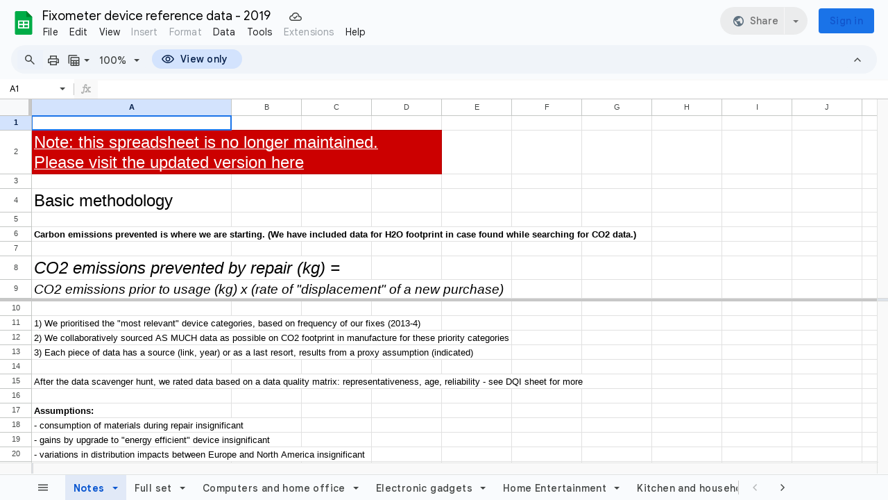

--- FILE ---
content_type: text/javascript
request_url: https://docs.google.com/static/spreadsheets2/client/js/1419245810-waffle_js_prod_integrated_revisions__en_us.js
body_size: 40614
content:
Cn("revisions");
$on.prototype.GOa=Y(7818,w("va"));Zon.prototype.ma=Y(7817,function(){return UC("Revision no longer available","warning",!0,void 0,void 0,"snackbar")});j6l.prototype.asa=Y(7738,w("Aa"));lCf.prototype.neb=Y(6622,function(a,c){return ll(this,4,jCf,a,c)});ood.prototype.ma=Y(1227,function(a,c,e,f,g){var h=new Vn;h.set("rev",a.Rm());f&&!g||h.set("fromRev",a.oa());e!=null&&h.set("gid",e);a.getName()&&h.set("rn",!0);g&&h.set("scr",!0);f&&h.set("shum",!1);return l2l(c,"/revisions/show",h).toString()});
cFb.prototype.tBb=Y(693,l());dFb.prototype.tBb=Y(692,function(a){this.Ca!=a&&(this.Ca=a,eFb(this))});cFb.prototype.gFa=Y(691,l());dFb.prototype.gFa=Y(690,function(a){this.ma!=a&&(this.ma=a,eFb(this))});cFb.prototype.Ybb=Y(689,l());dFb.prototype.Ybb=Y(688,function(a){this.wa!=a&&(this.wa=a,eFb(this))});cFb.prototype.Bea=Y(687,l());dFb.prototype.Bea=Y(686,function(a){this.qa!=a&&(this.qa=a,eFb(this))});cFb.prototype.Xbb=Y(685,l());dFb.prototype.Xbb=Y(684,function(a){this.za!=a&&(this.za=a,eFb(this))});
cFb.prototype.Zbb=Y(683,l());dFb.prototype.Zbb=Y(682,function(a){this.va!=a&&(this.va=a,eFb(this))});cFb.prototype.VEb=Y(681,l());dFb.prototype.VEb=Y(680,function(a){var c=this;this.xa=a;a=new kq;this.Ha(a);lq(a,this.xa.ma,function(){eFb(c)});eFb(this)});cFb.prototype.Zhb=Y(677,l());dFb.prototype.Zhb=Y(676,ba("Ia"));function Smv(a){this.Ga=Yk(a)}E(Smv,R);function Tmv(a){this.Ga=Yk(a)}E(Tmv,R);Tmv.prototype.Qm=function(){return Nl(this,3)};Tmv.prototype.SBc=function(){return Ul(this,4)};
function Umv(a,c){c.forEach(function(e){return SKc(a,e)});a.dispatchEvent("Aa")}function Vmv(a){for(var c=a.ma,e=0;e<c.length;e++)eLc(a,c[e]);a.ma=[];a.oa={};a.qa=null;a.va=null;a.wa=!1;a.xa=null;a.Aa=null;a.za=-1;a.dispatchEvent("Aa")}function Wmv(a){var c=new yrl;c.wa=a.PA();c.ma=a.uw();c.qa=a.wa;c.oa=a.oa;c.va=a.va;c.Aa=a.qa;c.xa=a.ma;c.za=a.xa;return c}function Xmv(a){var c=new yrl;c.xa=a;return c}function Ymv(a){var c=Xmv(3);c.wa=a;return c}function Zmv(a,c){a.ma=c;return a}
function $mv(a){a.qa=1500;return a}function anv(a){a.oa=!1;return a}function bnv(a,c){this.tPe=a;this.yOd=c}function cnv(a,c){qj(a.ma,function(e){e.ob(c)})}function dnv(a){Ke.call(this,"Unable to revert",Ima(a))}E(dnv,Ke);dnv.prototype.name="RetryableRevertError";function env(a,c){Hq(c,a,(Jq(),oSa),function(e){a.Fd(!0===e.newValue)});a.Fd(Pb(!0,a.getValue()))}var fnv=ivb("MAESTRO",4);function gnv(a,c,e){this.ma=a;this.qa=c;this.oa=e}E(gnv,F);
function hnv(a,c){this.total=this.current=0;this.current=a;this.total=c}E(hnv,F);
function inv(a,c){var e=a.nX,f=a.WKe,g=a.LNd,h=Fp(Gp(),'<div class="'+S("docs-revisions-chromecover-titlebar")+'">'),k=a.e2b;a=Fp(Gp(),'<div class="'+S("docs-revisions-chromecover-titlebar-button-back-container")+'">');var p={e2b:k,kq:"docs-revisions-chromecover-titlebar-button-back docs-material"};p=p||{};k=Gp();p=tp({lMd:"docs-icon-arrow-back-dark",mMd:"docs-icon-arrow-back-dark-rtl"},p);var q=p.e2b,r=p.lMd,u=p.mMd;p=U(Gp(),Idd(tp({ariaLabel:"Back",mza:up(q)?""+u:""+r},p)));k=U(k,p);a=Fp(U(a,k),
"</div>");return Fp(U(Fp(U(h,a),'<div class="'+S("docs-revisions-chromecover-titlebar-label-container")+'"><h4 class="'+S("docs-revisions-chromecover-titlebar-name-label")+'"></h4><div class="'+S("docs-revisions-chromecover-titlebar-subtitle-label")+'"></div></div><div class="'+S("docs-revisions-chromecover-titlebar-button-action")+'">'+jp(e)+"</div>"+(f?'<div class="'+S("docs-revisions-chromecover-titlebar-second-button-action")+'"><span class="'+S("docs-revisions-chromecover-titlebar-second-button-text")+
'">'+jp(f)+"</span></div>":"")+'<div class="'+S("docs-revisions-chromecover-titlebar-spacer")+'"></div>'),g?Fp(U(Fp(Gp(),'<div class="'+S("docs-revisions-chromecover-titlebar-comments")+'">'),Jdd(null,c)),"</div>"):""),"</div>")}
function jnv(a,c){a=a||{};return AOo(c,a.label,a.ariaLabel,a.fS,a.eS,a.jsname,a.Kb,a.Vt,a.bN,a.oK,a.placeholder,a.value,a.helpText,a.isValid,a.T4,a.r9,a.maxLength,a.Kl,a.isRequired,a.Pja,a.r1b,a.IAb,a.QAb,a.cols,a.attributes,a.H0,a.DLc,a.zs,a.e2c,a.uF,a.IC,a.id,a.jsaction)}function knv(a,c){bgl.call(this);this.eventType=a;this.qe=c}E(knv,bgl);knv.prototype.render=function(){return wZ(zZ(this.eventType,this.qe))};function lnv(a){return"Restored from "+Nml(a,!0)}
function mnv(a){a=Object.assign({},a,{template:jnv});CZ(mFl);return zY(mFl,a)}function nnv(a,c,e,f,g,h){switch(a){case "ArrowDown":return c(Math.min(e()+1,f-1)),!1;case "ArrowUp":return c(Math.max(e()-1,0)),!1;case "Enter":return e()>-1&&h(),!1;case "Home":return c(0),!1;case "End":return c(f-1),!1;case "PageDown":return c(Math.min(e()+g,f-1)),!1;case "PageUp":return c(Math.max(e()-g,0)),!1;default:return!0}}var onv={id:"KRZHBd"};
function pnv(a){a=a||{};var c=a.content,e=a.role,f=a.Kb,g=a.attributes,h=a.ws,k=a.id,p=a.jsaction;h=h===void 0?!1:h;a=a.Hm;return Fp(U(U(U(Fp(Gp(),"<div"+(k!=null?' id="'+S(k)+'"':"")+' class="'+S(eU(gU("javascriptMaterialdesignGm3WizCard-card__primary-action",f)))+'" tabindex="0"'+Bp(Ap(g!=null?g:""))+(e?' role="'+S(e)+'"':"")+' jscontroller="'+S(onv.id)+'" jsaction="'+S(a7k(h))+";"+S(p||"")+'"'+(a!=null?" ssk='"+S(sp("Nec5ff")+a)+"'":"")+">"),jp(c)),RY("m9ZlFb")),Y6k("javascriptMaterialdesignGm3WizCard-card__focusring")),
"</div>")}function qnv(a){var c=WZ(a,a.attributes),e=a.ql?a_("JIbuQc",a.ql):"",f=[];c=Object.assign({},a,{content:YZ(a.children),attributes:VZ(a.attributes),Kb:UZ(a.Kb)?TZ(f,a.Kb,Lil(c)):a.Kb,jsaction:e});return XZ(pnv,c,a.Mb)}
function rnv(a){var c=ZZ(function(e){a.GK&&e.key==="Escape"&&a.GK.pause();return a.Z4&&a.Z4.get()?!0:nnv(e.key,a.Dea,a.tW,a.ZQe(),a.xFe,a.FCe)});qZ()?(c="<div"+zZ("keydown",c)+' role="list" tabindex="'+S(-1)+'" aria-label="'+S(a.ariaLabel)+'"'+LOo("class",a.Kb),tZ!=null||(tZ={id:"avWBGd-"+sZ++,document:rZ}),c=wZ(c+(' id="'+tZ.id+'">')+EZ(pEl,{each:a.tiles,children:function(e,f){var g='<div class="'+S("DocsSidebarComponentsTileHeader")+'"';tZ!=null||(tZ={id:"avWBGd-"+sZ++,document:rZ});return wZ(g+
(' id="'+tZ.id+'">')+EZ(IZ,{Kk:function(){return a.pQa&&a.pQa().get(f())},then:function(h){return wZ('<div class="'+S("DocsSidebarComponentsLabelMediumOnSurfaceVariant")+'"'+HZ(xZ(),h)+"</div>")}},void 0,!0)+"</div>"+FZ(a.CWc(e,f)))}},void 0,!0)+"</div>")):(c="<div"+zZ("keydown",c)+' role="list" tabindex="'+S(-1)+'" aria-label="'+S(a.ariaLabel)+'"'+LOo("class",a.Kb),tZ!=null||(tZ={id:"avWBGd-"+sZ++,document:rZ}),c=wZ(c+(' id="'+tZ.id+'">')+EZ(pEl,{each:a.tiles,children:function(e,f){var g='<div class="'+
S("DocsSidebarComponentsTileHeader")+'"';tZ!=null||(tZ={id:"avWBGd-"+sZ++,document:rZ});return wZ(g+(' id="'+tZ.id+'">')+EZ(IZ,{Kk:function(){return a.pQa&&a.pQa().get(f())},then:function(h){return wZ('<div class="'+S("DocsSidebarComponentsLabelMediumOnSurfaceVariant")+'"'+HZ(xZ(),h)+"</div>")}},void 0,!0)+"</div>"+GZ(a.CWc(e,f)))}},void 0,!0)+"</div>"));return c}
function snv(a){function c(){return a.tW()===pZ(a.cE)}var e=a.Pra?oZ("DocsSidebarComponentsHoverElementInvisible","w"):void 0,f=ZZ(function(){a.Pra&&e.set("DocsSidebarComponentsHoverElementVisible");return!0}),g=ZZ(function(){a.Pra&&a.gmb&&a.tW()!==pZ(a.cE)&&e.set("DocsSidebarComponentsHoverElementInvisible");return!0}),h=sDl();b_(function(){var q=h.value.querySelector(".DocsSidebarComponentsTileCardActionBlock");c()?(q.setAttribute("tabindex","0"),q.focus()):q.setAttribute("tabindex","-1");a.L6b&&
a.L6b(c())},"VMVeXc");var k=ZZ(function(){a.R1c&&a.tW()!==pZ(a.cE)&&a.Dea(pZ(a.cE));return!0}),p=ZZ(function(){e==null||e.set("DocsSidebarComponentsHoverElementInvisible");return!0});return qZ()?wZ("<div"+Tgl(h)+zZ("click",k)+zZ("focusout",p)+LOo("class",a.j9b)+yZ()+">"+EZ(BPo,{Mb:a.Mb,Kb:a.hRb,children:DZ(qnv,{Mb:a.Mb,role:"listitem",Kb:function(){return JZ("DocsSidebarComponentsTileCardActionBlock",c()?"DocsSidebarComponentsSelectedTile":"DocsSidebarComponentsUnselectedTile")},children:ahl(["<div",
new knv("mouseover",f),new knv("mouseout",g),Cgl,">",nhl(a.Dec),nhl(v3(!!a.Pra,function(){return wZ("<div"+BZ("class",function(){return JZ(a.gmb&&a.tW()===pZ(a.cE)?"DocsSidebarComponentsHoverElementVisible":e==null?void 0:e.get(),a.h0b)})+HZ(xZ(),a.Pra)+"</div>")})),"</div>"])})})+"</div>"):wZ("<div"+Tgl(h)+zZ("click",k)+zZ("focusout",p)+LOo("class",a.j9b)+yZ()+">"+EZ(BPo,{Mb:a.Mb,Kb:a.hRb,children:EZ(qnv,{Mb:a.Mb,role:"listitem",Kb:function(){return JZ("DocsSidebarComponentsTileCardActionBlock",
c()?"DocsSidebarComponentsSelectedTile":"DocsSidebarComponentsUnselectedTile")},children:wZ("<div"+zZ("mouseover",f)+zZ("mouseout",g)+yZ()+">"+GZ(a.Dec)+GZ(v3(!!a.Pra,function(){return wZ("<div"+BZ("class",function(){return JZ(a.gmb&&a.tW()===pZ(a.cE)?"DocsSidebarComponentsHoverElementVisible":e==null?void 0:e.get(),a.h0b)})+HZ(xZ(),a.Pra)+"</div>")}))+"</div>")})})+"</div>")}
function tnv(a){var c=HY();return wZ('<div class="'+S(JZ("DocsSidebarComponentsCenteredInfoContainer","DocsSidebarComponentsLoadingComponent"))+'">'+EZ(CPo,{BD:!0,Kb:"DocsSidebarComponentsSpinner",ariaLabel:a.hPe,Mb:a.Mb})+"<div>"+(a.heading?wZ('<div class="'+S("DocsSidebarComponentsCenteredStateHeading")+'"'+HZ(xZ(),function(){return pZ(a.heading)})+"</div>"):lp(""))+(a.QCd?wZ('<div class="'+S("DocsSidebarComponentsCenteredStateHeading")+'"'+HZ(xZ(),function(){return pZ(a.QCd)})+"</div>"):lp(""))+
(a.body?wZ("<div"+Ugl(c)+' class="'+S("DocsSidebarComponentsCenteredStateBody")+'"'+HZ(xZ(),function(){return pZ(a.body)})+"</div>"):lp(""))+"</div></div>")}function unv(a){this.ma=a}unv.prototype.Rh=w("ma");function vnv(){this.qb=0}E(vnv,od);function wnv(a,c){var e=new vnv;e.ma=a;e.qb=c;return e}var xnv=wnv("PUBLISHED",0),ynv=wnv("NO_AUTHOR",1);var znv;function Anv(){Anv=l();xnv.name();znv=ynv.name()};function Bnv(){this.ma={}}E(Bnv,F);Bnv.prototype.Xd=function(a){return a in this.ma?this.ma[a].oa:"#707070"};function Cnv(a){var c=a.JF,e=a.Cfb,f=a.JO,g=a.Rx;a=a.gq;return Fp(U(Fp(Gp(),'<div class="'+(up(f)?"docs-sheet-menu-button":"docs-sheet-button")+" goog-inline-block "+S(c)+'" title="'+S(e)+'"'+(up(g)?' tabindex="0"':"")+'><div class="goog-inline-block docs-sheet-button-outer-box"><div class="docs-material goog-inline-block docs-sheet-button-inner-box">'),Lp("docs-icon-img "+a)),"</div></div></div>")};function Dnv(a,c){gy.call(this,c);this.Ia=a;this.qa=null}E(Dnv,gy);C=Dnv.prototype;C.Yrd=function(a){var c=this.Ja();Xo(c,a);a?(a=this.Ia.ma().getSize(),this.setSize(a.width,a.height)):this.clear()};C.IT=function(){this.qa||(this.qa=new qkd,this.Ha(this.qa),this.qa.render(this.Wa()));this.qa.setVisible(!0)};function Env(a){a.qa&&a.qa.isVisible()&&a.qa.setVisible(!1)}C.ipc=function(){this.IT()};C.eNb=function(){Env(this)};C.Ym=function(){return this.Na().Nn()==this.Ixa()};C.sSc=l();function Fnv(a,c,e,f,g,h,k,p,q,r){Dnv.call(this,a,r);this.Ma=c;this.Qa=e;this.Sa=f;this.xa=h;this.ma=this.va=null;this.oa=new C2c;this.Ha(this.oa);a=this.Na();e={OMe:[]};c=e.cvf;f=Fp(Gp(),'<tr><td style="width:3em;">&nbsp;</td><td style="width:1em;">');h=e||{};r=h.Vtf;var u=Fp(Gp(),'<div class="docs-sheet-button-bar goog-toolbar goog-inline-block">');var x=(x=h)||{};x=U(Gp(),Cnv(tp({JF:"docs-sheet-add-button",gq:"docs-icon-add-20",Cfb:"Add Sheet",JO:!1,Rx:!0},x)));u=U(u,x);r?(r=(r=h)||{},r=U(Gp(),
Cnv(tp({JF:"docs-sheet-add-canvas-button",gq:"docs-icon-add-20",Cfb:"Add Canvas",JO:!1,Rx:!0},r)))):r="";r=U(u,r);h=h||{};h=U(Gp(),Cnv(tp({JF:"docs-sheet-all-button",gq:"docs-icon-menu-20",Cfb:"All Sheets",JO:!0,Rx:!0},h)));h=Fp(U(r,h),"</div>");f=Fp(U(f,h),'</td><td class="docs-sheet-outer-container">');h=e.OMe;r='<div class="goog-inline-block"><div class="docs-sheet-fade docs-sheet-fade-left"><div class="docs-grille-sheet-fade"></div></div><div class="docs-sheet-fade docs-sheet-fade-right"><div class="docs-grille-sheet-fade"></div></div><div class="docs-sheet-container goog-inline-block"><div class="docs-sheet-container-bar goog-toolbar goog-inline-block">';
u=h.length;for(x=0;x<u;x++)r+='<div class="docs-sheet-tab goog-inline-block"><div class="goog-inline-block docs-sheet-tab-outer-box"><div class="goog-inline-block docs-sheet-tab-inner-box"><div class="goog-inline-block docs-sheet-tab-caption">'+jp(h[x])+'</div><div class="goog-inline-block docs-sheet-tab-dropdown"></div></div></div></div>';h=lp(r+"</div></div></div>");f=Fp(U(f,h),'</td><td class="docs-sheet-button-bar-container">');h=e||{};e=Fp(Gp(),'<div class="docs-sheet-button-bar goog-toolbar goog-inline-block">');
r=Gp();u=(u=h)||{};u=U(Gp(),Cnv(tp({JF:"docs-sheet-left-button",gq:"docs-icon-chevron-left-20",Cfb:"Scroll left",JO:!1,Rx:!1},u)));r=U(r,u);h=h||{};h=U(Gp(),Cnv(tp({JF:"docs-sheet-right-button",gq:"docs-icon-chevron-right-20",Cfb:"Scroll right",JO:!1,Rx:!1},h)));e=Fp(U(e,U(r,h)),"</div>");c=Fp(U(Fp(U(f,e),"</td>"),up(c)?"":Fp(U(Fp(Gp(),'<td class="docs-sheet-status-container"><div class="docs-sheet-status"></div><div class="docs-sheet-filter-status" style="display:none" tabindex="0" role="contentinfo">'),
Fp(U(Fp(Gp(),'<div class="docs-material">'),Lp("docs-icon-img docs-icon-editors-ia-filter-funnel-solid")),"</div>")),'<div class="docs-sheet-filter-status-text"></div></div></td>')),"</tr>");this.Ca=uk(a,Lj("table",{id:"revisions-grid-bottom-bar",style:"position:relative;bottom:0;z-index:100;width:100%;","class":"grid-bottom-bar",role:"presentation",cellspacing:0,cellpadding:0},c.St()));a=new v2c(this.oa,null);this.Ha(a);y2c(a,!0,"revision");this.za=new U$c(this.Ca,this.oa,a,null,this.Ma,this.Qa,
this.Sa,!1,k,g,this.xa,p,q);this.Ha(this.za);this.wa=this.Ba=null;this.Ea=this.Da=!1;this.Aa=null}E(Fnv,Dnv);C=Fnv.prototype;C.Ixa=w("va");C.ak=function(a){this.va=this.Na().Xa("IFRAME",{className:"waffle-revisions-frame",width:"100%",height:"100%",frameBorder:"0px",marginWidth:"0px",marginHeight:"0px",scrolling:"yes",src:"about:blank"});a.appendChild(this.va);this.qc(a);this.jb().listen(this.Ixa(),"load",this.Zrd);this.jb().listen(this.za,"Ya",this.ale);a.appendChild(this.Ca)};
C.Zrd=function(){this.ma=new Uj(this.Na().Qqb(this.Ixa()));this.wa=new WWc(this.ma.xd());this.Ha(this.wa);Zeb(this.wa,[this.xa.Ta("docs-revisions-focus"),this.xa.Ta("docs-revisions-move-to-change-next"),this.xa.Ta("docs-revisions-move-to-change-previous"),this.xa.Ta("docs-toggle-screenreader"),jr("docs-menubar-screenreader-focus")]);this.Da&&(this.focus(),this.Da=!1);this.Ea=!0;this.Aa!=null&&(Gnv(this,this.Aa),this.Aa=null)};C.ale=function(a){fKc(this.oa,a.index,a.callback)};
C.refresh=function(a){var c=this.Na().L4a(this.va);this.clear();this.IT();hdo(c.location,a);this.Ba=null};C.clear=function(){if(this.fXa){var a=this.Na().Qqb(this.va);a.body!=null&&(a.body.onresize=null,hk(a.body))}Bi(this.wa);this.wa=null};C.setSize=function(a,c){Ro(this.Ja(),a,c);Ro(this.va,a,c);this.Ca&&(this.za.wGa(a),ead(this.za),c-=Vo(this.Ca).height,Ro(this.Ixa(),a,c))};C.focus=function(){if(this.oa.Zd()){Cy(this.oa.Zd().ij());var a=Hnv(this);a?a.focus():this.ma&&this.ma.getWindow()&&this.ma.getWindow().focus()}};
C.Qb=w("oa");function Gnv(a,c){if(Inv(a)){var e=a.Ba||a.ma.Xa("DIV",{style:"position:absolute;border:2px solid black;z-index:5",tabIndex:-1}),f=Uy(a.oa),g=a.ma.Ja(f+"R"+c.Cb()),h=a.ma.Ja(f+"C"+c.Fb()),k=a.ma.Ja(f+"R"+(c.Ub()-1));c=a.ma.Ja(f+"C"+(c.Wb()-1));g&&h&&k&&c&&(h=h.offsetLeft,c=c.offsetLeft+c.offsetWidth-h,g=g.offsetTop,k=k.offsetTop+k.offsetHeight-g,No(e,h-2,g-2),Ro(e,c,k));a.Ba||(a.Ba=e,a.ma.Ja(f+"-grid-container").appendChild(e));e.focus()}}
function Inv(a){return tk(a.ma,"table","waffle")[0]||null}function Hnv(a){return(a=Inv(a))?a.rows[1].cells[1]:null}function Jnv(a){a=Inv(a);if(!a)return null;a=a.rows[a.rows.length-1];return a.cells[a.cells.length-1]}C.sSc=function(a){Sri(this.oa,a)};function Knv(a){this.ma=a}Knv.prototype.next=function(){var a=this.ma.va();if(a.total!=0){a=a.current+1;for(var c=this.ma.wa,e=this.ma.qa,f=this.ma.oa+1;f>c[e].length;)e++,e==c.length&&(e=0,a=1),f=1;Lnv(this.ma,a,e,f)}};Knv.prototype.Aq=function(){var a=this.ma.va();if(a.total!=0){for(var c=a.current-1,e=this.ma.wa,f=this.ma.qa,g=this.ma.oa-1;g<=0;)f--,f==-1&&(f=e.length-1,c=a.total),g=e[f].length;Lnv(this.ma,c,f,g)}};function Mnv(){Di.call(this);this.oa=this.qa=this.za=this.xa=0;this.wa=[];this.ma=new jq;this.Ha(this.ma)}E(Mnv,Di);Mnv.prototype.va=function(){return new hnv(this.xa,this.za)};function Lnv(a,c,e,f){a.xa=c;a.qa=e;a.oa=f;a.ma.dispatchEvent(null)}function Nnv(a,c,e){a.za=c;a.wa=e;a.ma.dispatchEvent(null)};function Onv(a,c){Di.call(this);var e=this;this.xa=a;this.ma=c;this.ma.Ja().classList.add("docs-grille-version-history");this.qa=c.Hd("docs-toolbar-iterator-label");this.va=c.Hd("docs-toolbar-iterator-next");this.wa=c.Hd("docs-toolbar-iterator-previous");c=new kq;this.Ha(c);lq(c,a.ma,function(){var f=e.xa.va(),g="Edit "+f.current+" of "+f.total;f=f.current==0?(new Us("{totalEdits, plural, =1 {Total: 1 edit} other {Total: {totalEdits} edits}}")).format({totalEdits:f.total}):g;mk(e.qa.Wa(),f)});this.oa=
(new vr).xc(4).build()}E(Onv,Di);Onv.prototype.focus=function(){this.ma.Ja().focus()};function Pnv(a,c,e,f,g,h,k,p){Di.call(this);var q=this;this.oa=a;this.Sa=c;this.Qa=e;this.Ea=h;this.xa=k;this.Ia=p;this.qa=this.oa.Qb();this.za=f.Fe();this.Ma=bj();this.wa=new Fk(this);this.Ha(this.wa);(this.ma=g?new Mnv:null)&&this.Ha(this.ma);if(this.Ba=this.ma?new Knv(this.ma):null)this.Ea.VEb(this.ma),a=new Onv(this.ma,g,this.Ma),this.Ha(a),c=this.za.Ta("docs-revisions-move-to-change-next"),e=this.za.Ta("docs-revisions-move-to-change-previous"),f=(new lD).build(),this.Ha(f),XC(f,a.qa,e,wY),XC(f,
a.va,c,wY,void 0,a.oa),XC(f,a.wa,e,wY,void 0,a.oa),Faa("__registerSheetNames",function(r,u){return Qnv(q,r,u)});this.Da=this.Aa=!1;this.va=null;this.Ca=!0}E(Pnv,Di);C=Pnv.prototype;C.FIc=function(a){a||(this.va=null);a=(this.Ca=a)?wa(this.wa.listen,this.wa):wa(this.wa.ue,this.wa);a(this.qa,"ja",this.asd);a(this.qa,"na",this.ole)};C.asd=function(a){a=this.qa.ma[a.index];var c=null;a&&(c=a.Ra());this.Da?this.Da=!1:(this.oa.Ym()&&(this.oa.Da=!0),Rnv(this,c))};
C.ole=function(a){hLc(this.qa,a.oa.qm(),a.qa)};function Qnv(a,c,e){Env(a.oa);if(!a.Aa){a.Aa=!0;a.Ea.Xbb(!0);Vmv(a.qa);var f=[],g=[],h=0;Oh(c,function(k){var p=new gKc(k.type,k.id+"",k.name,k.position);p.HH=Poa;p.Sk=Qoa;g.push(p);k=k.changed||[];f.push(Qh(k,function(q){return new ny(q[0],q[1],q[2],q[3])}));h+=k.length});Umv(a.qa,g);a.ma&&(Lnv(a.ma,0,0,0),Nnv(a.ma,h,f));a.Da=!0;xB(a.qa,e+"")&&a.qa.QN(e+"");c=Snv(a);Tnv(a.xa,"revHistTile",c);Tnv(a.xa,"revHistInitialLoad",c)}}
function Snv(a){a=a.qa.Zd();return ELc(BLc(zB(41),[a]),a).build()}C.PGc=function(){this.oa.focus()};C.NZc=function(a){this.Aa=!1;var c=Uy(this.oa.oa),e=this.Ca?Uy(this.Sa.Qb()):c;this.Ca=!1;this.va&&this.va.Rm()==a.Rm()&&this.va.oa()==a.oa()&&c==e||(Unv(this.xa,"revHistTile"),this.va=a,Rnv(this,e))};
C.b_b=function(a){if(this.Ba&&this.ma){a?this.Ba.next():this.Ba.Aq();a=this.ma.qa;var c=this.ma.oa,e=ZKc(this.qa);c!=0&&(e!==a&&this.qa.ma[a]&&fKc(this.qa,a),e=this.oa,a=this.ma.wa[a][c-1],e.Ea?Gnv(e,a):e.Aa=a)}else a:if(c=this.oa,e=Inv(c)){var f=c.ma.Nn();if(!c.ma.contains(e,f)&&(f=a?Hnv(c):Jnv(c))&&oz(f,"changed")){f.focus();break a}for(var g=new ewc(f,!a,!0);g.next().value!=f;);for(var h=g.next().value;h!=f;h=g.next().value)if(c.ma.contains(e,h)||(h=a?Hnv(c):Jnv(c),g.setPosition(h)),(!h||h.tagName==
"TD")&&oz(h,"changed")){h.focus();break}}};C.vGc=function(){this.Aa=!1;Unv(this.xa,"revHistTile");Rnv(this,Uy(this.oa.oa))};function Rnv(a,c){c=a.Ia.ma(a.va,a.Qa,c,!a.za.Ta("docs-revisions-diff").isSelected(),!a.za.Ta("docs-revisions-show-unmodified-rows").isSelected());a.oa.refresh(c)}C.JIc=function(){Unv(this.xa,"revHistTile");Rnv(this,Uy(this.oa.oa))};C.hpc=function(a){this.za.Ta("docs-revisions-sidebar").isVisible()&&this.oa.Ja()&&this.oa.setSize(a.width,a.height)};function Vnv(a,c,e){Dnv.call(this,a,e);this.wa=c;this.va=this.oa=this.ma=null}E(Vnv,Dnv);C=Vnv.prototype;C.Ixa=w("ma");C.ak=function(a){this.qc(a);Wnv(this)};function Wnv(a){a.ma=a.Na().Xa("IFRAME",{className:"waffle-revisions-frame",width:"100%",height:"100%",frameBorder:"0px",marginWidth:"0px",marginHeight:"0px",scrolling:"yes"});a.Ja().appendChild(a.ma);a.jb().Me(a.Ixa(),"load",a.bsd)}C.bsd=function(){this.oa=new Uj(this.Na().Qqb(this.Ixa()));this.va=new WWc(this.oa.xd(),!0);Zeb(this.va,[this.wa.Ta("docs-revisions-focus")])};
C.refresh=function(a){this.clear();Wnv(this);this.IT();var c=this.Na().L4a(this.ma);hdo(c.location,a)};C.clear=function(){this.fXa&&this.Ja().contains(this.ma)&&this.Ja().removeChild(this.ma);Bi(this.va);this.va=null;this.jb().ue(this.ma,"load")};C.setSize=function(a,c){Ro(this.Ja(),a,c);Ro(this.ma,a,c)};C.focus=function(){this.oa&&this.oa.getWindow()&&this.oa.getWindow().focus()};function Xnv(a,c,e,f,g,h){Di.call(this);var k=this;this.ma=a;this.za=c;this.qa=f;this.wa=g;this.xa=e.Fe();this.va=h;this.oa=null;Faa("__completeMinimalStaticRevisionLoad",function(p){Env(k.ma);Tnv(k.qa,"revHistTile");Tnv(k.qa,"revHistInitialLoad");p&&(p=="revisionNotFound"?k.va.eWa():k.va.Heb())})}E(Xnv,Di);C=Xnv.prototype;C.FIc=function(a){a||(this.oa=null)};C.PGc=function(){this.ma.focus()};
C.NZc=function(a){this.oa&&this.oa.Rm()==a.Rm()||(Unv(this.qa,"revHistTile"),this.oa=a,a=this.wa.ma(this.oa,this.za,void 0,!0),this.ma.refresh(a))};C.b_b=l();C.vGc=l();C.JIc=l();C.hpc=function(a){this.xa.Ta("docs-revisions-sidebar").isVisible()&&this.ma.Ja()&&this.ma.setSize(a.width,a.height)};function Ynv(a){this.ma=a}Ynv.prototype.Rm=function(){return this.ma.uw()};Ynv.prototype.oa=function(){return this.ma.PA()};Ynv.prototype.Vd=y("");Ynv.prototype.getName=function(){return this.ma.getName()};function Znv(a){Di.call(this);this.ma=a}E(Znv,ZY);Znv.prototype.If=function(){return[this.ma.Ta("docs-approvals-diff-since-last-viewed"),this.ma.Ta("docs-approvals-diff-since-last-approved"),this.ma.Ta("docs-approvals-diff-since-approval-start")]};function $nv(a,c){var e=new w4;e.setContent("View changes");e.nW=!0;a.ma("docs-approvals-diff-menu",[new Znv(c)]);a.Hi("docs-approvals-diff-menu",e,function(f,g){return pz(g.hd(),"approval-diff-selector-menu")});return e}var aov={},bov=(aov["since-last-viewed"]="docs-approvals-diff-since-last-viewed",aov["since-last-approved"]="docs-approvals-diff-since-last-approved",aov["since-approval-start"]="docs-approvals-diff-since-approval-start",aov);function cov(a,c){a=dov(a,118);c.ub(30380,a)}function dov(a,c){var e=new Tmv;a=Bm(e,4,eov[a]);e=new PTa;a=Al(e,Tmv,1,a);return kYa((new vr).xc(c),a).build()}var fov={},eov=(fov["since-last-viewed"]=3,fov["since-last-approved"]=2,fov["since-approval-start"]=1,fov);function gov(a,c,e,f){var g=hov();ms(c,os((new ts(function(h){e(h);var k=!!h;a.Ta("docs-revisions-toggle-name-filter").ob(!k);a.Ta("docs-revisions-diff").ob(!k);var p=!!h;k=p?30380:30379;p=p?dov(h.wqb(),117):(new vr).xc(93).build();f.ub(k,p);h&&iov(a,h.ma)})).oa("docs-approvals-diff-toggle"),g))}
function jov(a,c,e){var f=hov();ms(ms(ms(a,os((new ts(function(){c("since-last-viewed");cov("since-last-viewed",e)})).ma("docs-approvals-diff-since-last-viewed"),f)),os((new ts(function(){c("since-last-approved");cov("since-last-approved",e)})).ma("docs-approvals-diff-since-last-approved"),f)),os((new ts(function(){c("since-approval-start");cov("since-approval-start",e)})).ma("docs-approvals-diff-since-approval-start"),f))}
function hov(a){a=a===void 0?"main-view-visible-or-revisions-active":a;var c=xs(0);return["can-show-approvals",ls(13,1),"not-anonymous","document-created","not-region-selector-mode","not-print-preview-mode",a,"not-hub",c]}function iov(a,c){var e=e===void 0?!1:e;a.Ta("docs-approvals-diff-since-last-approved").ob(!!c["since-last-approved"]);a=a.Ta("docs-approvals-diff-since-last-viewed");e?(a.ob(!1),a.setVisible(!0)):(a.ob(!1),a.setVisible(!1))};function kov(a){a=a.DOd?" docs-revisions-chromecover-content-exclude-sidebar-width":"";a='<div class="'+S("docs-revisions-chromecover-content")+" "+S("docs-revisions-chromecover-content-color-default")+S(a)+" "+S("docs-grille-version-history")+'"></div>';return lp(a)};function lov(a,c,e,f,g,h,k,p,q,r){gy.call(this,g);this.Ba=a;this.Aa=c;this.Ca=e;this.Ma=f;this.za=p.Za("docos-edim")&&k!="last-viewed";this.Ia=h;this.Ea=p;this.oa=q;this.ma=r;this.wa=new aC(this);this.Ha(this.wa);this.Da=(new vr).xc(27).build();this.va=this.qa="";this.xa=!1}E(lov,gy);function mov(a){if(a.Ic()&&a.qa){var c=a.Oa("docs-revisions-chromecover-titlebar-name-label");a.Na().Qh(c,a.qa)}}
function nov(a){if(a.Ic()){var c=a.Oa("docs-revisions-chromecover-titlebar-subtitle-label");a.Na().Qh(c,a.va)}}lov.prototype.Xa=function(){gy.prototype.Xa.call(this);var a={nX:this.oa.nX,e2b:this.Ia,LNd:this.za,Iyf:!1};this.ma&&(a.WKe=this.ma.nX);a=Jp(inv,a);this.qc(a);CC(a)};
lov.prototype.fb=function(){gy.prototype.fb.call(this);mov(this);nov(this);this.xa||(oov(this,"docs-revisions-chromecover-titlebar-button-back",this.Ca,"Back"),oov(this,"docs-revisions-chromecover-titlebar-button-action",this.oa.action,this.oa.nX,Hi(this.oa.data)),this.ma&&oov(this,"docs-revisions-chromecover-titlebar-second-button-action",this.ma.action,this.ma.nX,Hi(this.ma.data)),this.Ma&&this.za&&Mdd(this.Ba,this.Aa,this.Na(),this.Ea,this.wa,this),this.xa=!0)};
function oov(a,c,e,f,g){c=a.Oa(c);var h=new yA("",new AA);a.Ha(h);h.Sb(c);tA(c,f);XC(a.Aa,h,e,void 0,g,a.Da)};function pov(a,c,e){gy.call(this,e);this.ma=a;this.oa=c}E(pov,gy);pov.prototype.Xa=function(){gy.prototype.Xa.call(this);var a=Jp(kov,{DOd:this.oa});this.qc(a);this.eb(this.ma,!this.ma.Ic())};
function qov(a,c,e,f,g,h,k,p,q,r){r=r===void 0?!0:r;k=k===void 0?!1:k;switch(a){case "rh-from-edit":k=k?g.Ta("docs-show-new-changes"):g.Ta("docs-revisions-close");break;case "last-viewed":k=g.Ta("docs-close-new-changes");break;default:k=g.Ta("docs-revisions-close")}switch(a){case "rh-from-edit":q=Object.freeze({action:g.Ta("docs-revisions-show-revert-dialog"),nX:q||"Restore this version",data:a});break;case "rh-from-approvals":q=Object.freeze({action:g.Ta("docs-approvals-diff-toggle"),nX:"See full version history",
data:null});break;default:q=Object.freeze({action:g.Ta("docs-revisions-focus"),nX:"See full version history",data:a})}p=a==="rh-from-edit"&&p&&h.Za("docs-erre")?Object.freeze({action:g.Ta("docs-revisions-show-revert-element-dialog"),nX:p,data:"rh-from-edit"}):null;c=new lov(g,c,k,r,e,f,a,h,q,p);a=new pov(c,a!="last-viewed",e,h);a.Ha(c);return a};function rov(a,c,e){Di.call(this);this.qa=a;this.ma=e;this.ma["rh-from-edit"]=c;this.ma=Object.freeze(this.ma);this.oa=this.ma["rh-from-edit"]}E(rov,Di);function sov(a,c){a.oa=a.ma[c===void 0?"rh-from-edit":c]||a.ma["rh-from-edit"];a.qa.setContent(a.oa);a.qa.show()}rov.prototype.setTitle=function(a){var c=this.oa.ma;c.qa=a;mov(c)};function tov(a,c,e){c=c.getName()?c.getName():Nml(c.qa);a=a.oa.ma;a.va="";nov(a);e?(a.va=c,nov(a)):(a.qa=c,mov(a))}rov.prototype.vd=function(){this.qa.vd()};
function uov(a,c,e,f,g){var h=void 0,k=!1;h=h===void 0?pbd(new lD).build():h;k=k===void 0?!0:k;k=qov("rh-from-edit",h,a.Na(),c,e,f,!1,void 0,void 0,k);g&&(g.Ha(k),g.Ha(h));g=qov("rh-from-edit",h,a.Na(),c,e,f,!0);c=qov("rh-from-approvals",h,a.Na(),c,e,f);return new rov(a,k,{"last-viewed":g,"rh-from-approvals":c})};function vov(){Di.call(this);this.oa=-1}E(vov,Di);vov.prototype.qa=function(a){a.length!=0&&(this.oa=Math.max(this.oa,a[a.length-1].uw()))};vov.prototype.ma=w("oa");function wov(a,c){Di.call(this);this.oa=!0;this.xa=this.qa=!1;this.za=c;this.Aa=a}E(wov,ZY);
function xov(a,c,e,f){a=a?[]:[{model:"revert",message:"Restore this version"}];var g=a.concat;c=c?f.Ta("docs-revisions-modify-name").isEnabled()?[{model:"rename-named-revision",message:"Rename"},{model:"delete-named-revision",message:"Remove name"}]:[]:f.Ta("docs-revisions-modify-name").isEnabled()?[{model:"create-named-revision",message:"Name this version"}]:[];e=f.Ta("docs-copy-from-revision").isEnabled()&&!e?[{model:"copy-from-revision",message:"Make a copy"}]:[];return g.call(a,c,e)}
wov.prototype.wa=ba("oa");wov.prototype.ma=ba("xa");wov.prototype.va=ba("qa");wov.prototype.If=function(){if(this.xa)return[];for(var a=xov(this.oa,this.qa,this.Aa,this.za),c=[],e=0;e<a.length;e++){var f=a[e];c.push(new Jz(f.message,f.model))}return c};function yov(a){var c=new ar;a&&Al(c,yci,62,a);return c}function zov(a,c){mm(a.ma,26,c)}function Aov(a,c){var e=new yci;mm(e,2,a.ma==1);e.bD(a.va?5:4);mm(e,2,a.ma==1);return xr(Br(c),yov(e)).build()};function Bov(){}Bov.prototype.ipc=l();Bov.prototype.eNb=l();function Cov(a,c,e){this.qa=a;this.ma=c;this.oa=!!e}Cov.prototype.Rh=w("qa");function Dov(a,c){this.oa=a;this.qa=c;this.ma=null};function Eov(a,c,e){e=e===void 0?null:e;xk.call(this,"lm");this.ma=c||"mouse";this.oa=a;this.Po=e}E(Eov,xk);function Fov(a,c,e){this.ma=a;this.oa=c;this.qa=e};function Gov(a){var c=a.eN;a=a.Pue;var e='<div class="'+S("docs-revisions-sidebar-approvals-empty")+'"><img alt="';e+=yp("Approvals stamp");e+='" src="//ssl.gstatic.com/docs/approvals/images/approvals_error.png"><div class="'+S("docs-revisions-sidebar-revisions-empty-title")+'" role="heading">';e=(a?e+"Not supported for this type of file":e+"No Approvals-related versions yet")+"</div>";a?e+='<div class="'+S("docs-revisions-sidebar-revisions-empty-details")+'"></div>':(e+="<a href="+zp(Cp(c))+' target="_blank" rel="noopener noreferrer" class="'+
S("docs-revisions-sidebar-revisions-empty-learn-more")+'">',e+="Learn more about Approvals",e+="</a>");return lp(e+"</div>")};var Hov=ja(["https://support.google.com/drive/answer/9387535"]);function Iov(a,c,e,f){xD.call(this,c);this.za=a;this.va=e;this.xa=f;this.oa=new aD("View approval detail",c);this.oa.od("docs-revisions-sidebar-revisions-approvals-empty-view-details");this.Ha(this.oa);this.eb(this.oa);this.wa=new WC;this.Ha(this.wa)}E(Iov,xD);Iov.prototype.Xa=function(){var a=Jp(Gov,{eN:Sj(Jov,new Map([["hl",this.za]])),Pue:this.va},void 0,this.Na());this.qc(a);this.va&&this.oa.render(this.Oa("docs-revisions-sidebar-revisions-empty-details"))};
Iov.prototype.fb=function(){xD.prototype.fb.call(this);this.va&&XC(this.wa,this.oa,this.xa.Ta("docs-approvals-view-detail-dialog"))};var Jov=Rj(Hov);function Kov(){var a='<div class="'+S("docs-revisions-sidebar-revisions-empty-view-diff")+'"><img alt="';a+=yp("Approvals stamp");a+='" src="//ssl.gstatic.com/docs/approvals/images/approvals_error.png"><div class="'+S("docs-revisions-sidebar-revisions-empty-title")+'" role="heading">';return lp(a+"There's no new changes</div></div>")};function Lov(){xD.apply(this,arguments)}E(Lov,xD);Lov.prototype.Xa=function(){var a=Jp(Kov,{},void 0,this.Na());this.qc(a)};function Mov(a,c,e){var f=Az(zz,"docs-revisions-tile-descriptor");Cz.call(this,e,f);this.ma=a;this.oa=c;this.qa=e;this.Jn(255,!1);Nov(this)}E(Mov,Cz);Mov.prototype.Xa=function(){Cz.prototype.Xa.call(this);this.Wa().id=this.getId()};Mov.prototype.Rh=w("ma");function Nov(a){a.setContent(a.qa);var c=a.ma.getName()!=null;a.setVisible(c||a.oa)};function Oov(a,c,e,f,g,h){Cz.call(this,void 0,Pov.getInstance(),h);this.lb=a;this.Da=c;this.Lb=e;this.ib=qnl();c=this.ZCc();for(h=0;h<e.length;h++){var k=e[h],p=k.getType().toString();if(p=f[p])k=p.render(this.ib.format(Number(k.Cl())),!0),this.eb(k),c.push(k)}this.Ib=c;e=!!g;f=a.getName()!=null;f=e&&!f?"Current version":Nml(a.qa,!0);this.Ca=new Mov(a,e,f)}E(Oov,Cz);C=Oov.prototype;
C.Fd=function(a,c,e){this.isSelected()!=a&&(Cz.prototype.Fd.call(this,a),this.isSelected()&&this.dispatchEvent(new Eov(c=="tiles",e)))};C.Rh=w("lb");function Qov(a){a.bf(a.PVb().join(" "))}C.PVb=function(){var a=[];this.Ca.isVisible()&&a.push(this.Ca.getContent());this.Ib.forEach(function(c){return a.push(c.getContent())});this.Da.forEach(function(c){return a.push(c.ma)});return a};C.ZCc=function(){return[]};C.LAb=function(a){kz(this.Wa(),"controls",a.join(" "))};
function Rov(a,c){var e=[];if(!a)return e;for(var f=0;f<a.length;f++){var g=a[f];g=c[g[0]].ma(g);e.push(g)}return e}function Pov(){}E(Pov,zz);Pov.prototype.Pd=y("docs-revisions-tile");Pov.prototype.Xa=function(a){a.oR(!0);a.Jn(8,!0);a.Jn(32,!1);Ez(a,2,!0);return zz.prototype.Xa.call(this,a)};Pov.getInstance=function(){return Jk(Pov)};function Sov(a){var c=a.FQ,e=a.L0,f=a.N$,g=Gp();c=f?'aria-expanded="'+S(c?"true":"false")+'"':"";c=np(c);Fp(g,'<div class="'+S("docs-revisions-tile")+'" role="row" aria-level="'+S(e?"2":"1")+'"'+Bp(Ap(c))+">");e=e?" docs-revisions-tile-indented":"";e=Fp(g,'<div class="'+S("docs-revisions-tile-content-wrapper")+S(e)+'" role="presentation"><div class="'+S("docs-revisions-tile-header")+'" role="gridcell"></div><div class="'+S("docs-revisions-tile-content")+'" role="presentation">');c=a.P7;f='<div class="'+
S("docs-revisions-tile-collaborator-list")+'">';for(var h=c.length,k=0;k<h;k++){var p=c[k];f+='<div class="'+S("docs-revisions-tile-collaborator")+'"><div class="'+S("docs-revisions-tile-collaborator-name")+'">'+(p.color?'<div class="'+S("docs-revisions-tile-swatch")+'" style="background-color: '+S(Ep(p.color))+';"></div>':"")+jp(p.name)+"</div>";up(p.yKc)&&(f+='<a class="'+S("docs-revisions-tile-collaborator-link")+'" href="'+S(Cp(p.yKc))+'" target="_blank" rel="noopener noreferrer">',f+="Learn more",
f+="</a>");f+="</div>"}c=lp(f+"</div>");e=U(e,c);f=a.IHa;h=a.s1b;c=Gp();f?h?(f=(a||{}).IHa,a='<div class="'+S("docs-revisions-tile-actions")+'"><span class="'+S("docs-revisions-tile-caption-v0")+'">',f="Uploaded "+jp(f)+" file",a=lp(a+f+"</span></div>")):(f=(a||{}).IHa,a='<div class="'+S("docs-revisions-tile-actions")+'"><span class="'+S("docs-revisions-tile-caption-v0")+'">',f="Imported "+jp(f)+" file",a=a+f+(' - </span><span class="'+S("docs-revisions-tile-show-v0")+" "+S("docs-revisions-tile-show-v0-link")+
'" tabindex="0" role="button">'),a=lp(a+"View original</span></div>")):a="";a=U(c,a);Fp(U(e,a),"</div></div></div>");return g};function Tov(a){var c=Az(zz,"docs-revisions-tile-descriptor");Cz.call(this,a,c);this.Jn(255,!1)}E(Tov,Cz);function Uov(a){var c=a.gq;return lp('<div class="'+S(a.LEd)+'"><div class="'+S("docs-revisions-icon-img-mask")+'"><div class="'+S("docs-revisions-icon-img")+" "+S(c)+'"></div></div></div>')};function Vov(a,c,e){this.va=a;this.ma=c;this.qa=e}E(Vov,AA);Vov.prototype.Pd=y("docs-revisions-icon");Vov.prototype.Xa=function(a){a.od(this.va);a=Jp(Uov,{LEd:this.kI(a).join(" "),gq:this.ma});tA(a,this.qa);NRk(a,-3);KEo(a);return a};ra(Vov);function Wov(a){yA.call(this,void 0,new Vov("docs-revisions-tile-arrow-button","docs-revisions-icon-arrow",a?"Collapse detailed versions":"Expand detailed versions"));this.Jn(32,!1);this.Jn(64,!0);Dz(this,64,!1);this.re(a)}E(Wov,yA);Wov.prototype.fb=function(){yA.prototype.fb.call(this);this.jb().listen(this.Wa(),["click","mousedown","mouseup"],function(a){return a.stopPropagation()})};Wov.prototype.ob=function(a){yA.prototype.ob.call(this,a);this.Ic()&&ORk(this.Wa(),!a)};function Xov(a,c){EA.call(this,void 0,a,new Vov("docs-revisions-tile-menu-button","docs-revisions-icon-overflow",c.Ta("docs-revisions-tile-menu").getLabel()))}E(Xov,EA);Xov.prototype.On=function(a){this.dispatchEvent("nm");EA.prototype.On.call(this,a)};Xov.prototype.ob=function(a){EA.prototype.ob.call(this,a);this.Ic()&&ORk(this.Wa(),!a)};Xov.prototype.re=function(a,c){a!=this.isOpen()&&EA.prototype.re.call(this,a,c)};function Yov(a,c,e){this.ma=a;this.zf=c;this.oa=e||null}Yov.prototype.getType=w("zf");Yov.prototype.getName=w("oa");function Zov(a,c){var e=Nml(a.qa,!0);jKo.call(this,a.getName()||e,$ov.getInstance());var f=this;this.ma=a;this.wa=c;this.qa=e;this.za=new CD(this.Na());this.xa=new Tx(function(){return f.dispatchEvent("om")},500)}E(Zov,jKo);C=Zov.prototype;C.fb=function(){jKo.prototype.fb.call(this);Lo(this.Wa(),"overflowX","hidden");Dz(this,32,!0)};
C.FT=function(a){if(Kqc(this,32,a))if(a)apv(this);else{var c=Wma(this.getValue()),e=oh(c),f=this.ma.getName()!=null?e?"delete-named-revision":"rename-named-revision":"create-named-revision";var g=this.qa;g=this.ma.getName()||g;if(c==g||f=="create-named-revision"&&e||!(c.length<=80))bpv(this);else switch(f){case "create-named-revision":if(c==this.qa)break;case "rename-named-revision":cpv(this,f,c);break;case "delete-named-revision":dpv(this)}}jKo.prototype.FT.call(this,a)};
C.Yq=function(a){a.stopPropagation();return this.Pj(a)};C.Pj=function(a){switch(a.keyCode){case 27:return bpv(this),a.preventDefault(),this.In(a);case 13:return a.preventDefault(),this.In(a);default:return!1}};C.On=l();C.xw=l();function apv(a){var c=a.Ja();c&&Jn(function(){var e=a.getContent();e&&($Bc(c,0),cCc(c,e.length))})}C.ob=function(a){if(this.isEnabled()!=a&&(!a||this.wa.Ta("docs-revisions-modify-name").isEnabled())){jKo.prototype.ob.call(this,a);var c=this.Ja();c&&ORk(c,!a)}};
function dpv(a){a.ma.getName()&&(cpv(a,"delete-named-revision"),a.setContent(a.qa))}C.Rh=w("ma");function bpv(a){var c=a.setContent;var e=a.qa;e=a.ma.getName()||e;c.call(a,e)}
function cpv(a,c,e){c=new Yov(a.ma.uw(),c,e);e=a.wa.Ta("docs-revisions-modify-name");var f=e.Jb;var g=a.ma;switch(c.getType()){case "create-named-revision":var h=1;break;case "rename-named-revision":h=2;break;case "delete-named-revision":h=3;break;default:throw Error("fra");}var k=new yci;k.bD(h);g.ma!=0&&mm(k,5,!0);g=xr((new vr).xc(10),yov(k)).build();f.call(e,c,g);a.xa.start()}function $ov(){}E($ov,dud);$ov.prototype.Pd=y("docs-revisions-tile-text-box");
$ov.prototype.Xa=function(a){var c=dud.prototype.Xa.call(this,a);a.cM(!0);a.Jn(32,!0);c.id=a.getId();c.spellcheck=!1;c.rows=1;c.maxLength=80;kz(c,"multiline",!1);tA(c,"Name this version");NRk(c,-8);return c};$ov.getInstance=function(){return Jk($ov)};function epv(a,c,e,f,g,h,k,p,q,r,u,x,z){x=x===void 0?!0:x;z=z===void 0?!1:z;Oov.call(this,a,c,g,h,u,r);this.Hf=k;this.va=e;this.Ea=f;this.Qa=a.va;this.tb=!!u;this.wb=x;this.zb=z;this.qa=null;(this.za=this.va=="detailed-top-level"||this.va=="milestone"&&a.asa()?new Wov(this.va!="milestone"):null)&&this.eb(this.za);this.oa=new Zov(a,this.Hf,q);this.eb(this.oa);if(this.ma=(this.xa=Jcl(this.Ea,"docs-revisions-tile-menu")?this.Ea.Gc("docs-revisions-tile-menu",!0):null)&&this.xa.Nd()?new Xov(this.xa,this.Hf):
null)yqi(this.ma,new oAc(null,1)),this.ma.setVisible(!1),this.eb(this.ma);this.Db=p;(this.Aa=this.ma?new Fk:null)&&this.Ha(this.Aa);this.eb(this.Ca);this.Ba=(a=a.wa)?new Tov(lnv(a)):null;a&&(this.Ba.setVisible(!0),this.eb(this.Ba))}E(epv,Oov);C=epv.prototype;
C.Xa=function(){var a=this;Oov.prototype.Xa.call(this);var c={P7:fpv(this)?[]:this.Da.map(function(f){return{color:a.wb?f.oa:void 0,name:f.ma,yKc:f.va}}),FQ:this.va!="milestone",L0:this.va=="detailed-sub-level",N$:!!this.za,IHa:this.Qa?this.Qa.getExtension():null,s1b:this.zb};c=Jp(Sov,c,void 0,this.Na());this.qc(c);c.id=this.getId();var e=this.Oa("docs-revisions-tile-header");this.Uj(function(f){return f.render(e)});Qov(this)};C.fb=function(){Oov.prototype.fb.call(this);gpv(this);this.oa.ob(!1)};
function gpv(a){var c=a.jb();c.listen(a,"highlight",function(f){a.isSelected()||f.target instanceof epv&&hpv(a,!0)}).listen(a,"unhighlight",function(f){a.isSelected()||f.target instanceof epv&&hpv(a,!1)}).listen(a.oa,"action",function(){return a.dispatchEvent("mm")}).listen(a.oa,"om",function(){return ipv(a,!0)}).listen(a.oa,"pm",function(){return ipv(a,!1)});a.ma&&c.listen(a.ma,"nm",a.gde);a.za&&c.listen(a.za,"action",a.D2d);var e=a.Tb("docs-revisions-tile-show-v0");e&&Gk(c,e,a.Ule)}
function ipv(a,c){if(a.qa||c){jpv(a,!c);var e=kpv(a);c?e.setVisible(!0):Jn(function(){return e.setVisible(!1)},500)}a.isSelected()&&a.ma&&(lpv(a),a.ma.vx());Nov(a.Ca);Qov(a)}C.Ule=function(a){var c=(new vr).xc(10).build();this.Hf.Ta("docs-show-v0").Jb(this.Qa,c);a.preventDefault();a.stopPropagation()};function fpv(a){a=a.Lb;for(var c=0;c<a.length;c++)if(a[c].getType()==(Anv(),znv))return!0;return!1}
function kpv(a){a.qa||(a.qa=new qkd(a.Na(),"docs-revisions-tile-shade"),a.qa.setVisible(!1),a.eb(a.qa),a.qa.hR(a.Wa().firstChild));return a.qa}C.ob=function(a){a!=this.isEnabled()&&(a&&Oov.prototype.ob.call(this,!0),jpv(this,a),a||Oov.prototype.ob.call(this,!1),this.cM(a),a?gpv(this):Hk(this.jb()))};function jpv(a,c){a.Uj(function(e){e instanceof Zov?e.ob(c&&a.isSelected()):e instanceof qkd?c||e.setVisible(!1):e instanceof Cz&&e.ob(c)})}C.gde=function(){this.Fd(!0,"tiles")};
function hpv(a,c){var e;if((e=a.ma)&&!(e=!c)){e=a.tb;var f=!!a.Rh().getName();e=!!xov(e,f,a.Db,a.Hf).length}e&&(a.ma.setVisible(c),mpv(a,c),c=a.ma,a=a.isSelected(),c.dj().UZ(c,a))}C.D2d=function(a){this.dispatchEvent("qm");a.stopPropagation()};C.Fd=function(a,c,e){var f=this.isSelected()!=a;Oov.prototype.Fd.call(this,a,c,e);hpv(this,a);this.oa.ob(a);f&&this.oa.resize();c=="menu-button"&&this.ma&&this.ma.Wa().focus();this.ma&&lpv(this)};
function lpv(a){mpv(a,!1);a.xa=a.Ea.Gc("docs-revisions-tile-menu",!0);mpv(a,!0)}function mpv(a,c){c?a.xa.Uj(function(e){return a.Aa.listen(e,"action",function(f){switch(f.target.kb()){case "revert":a.Hf.Ta("docs-revisions-show-revert-dialog").Jb();break;case "create-named-revision":case "rename-named-revision":a.oa.Wa().focus();break;case "delete-named-revision":dpv(a.oa);break;case "copy-from-revision":a.Hf.Ta("docs-copy-from-revision").Jb(a.Rh())}})}):Hk(a.Aa)}
C.fNb=function(a,c){var e=this.oa;e.xa.stop();c&&(e.ma.Ld(a.getName()),DD(e.za,"Version name modified"));bpv(e);e.dispatchEvent("pm")};C.pb=function(){this.ma&&this.ma.Hi(null);Oov.prototype.pb.call(this)};epv.ma=function(a,c,e,f,g,h,k,p,q,r,u){u=u===void 0?!1:u;f=Rov(a.Rh().S3()||[],f);return new epv(a.Rh(),a.ma,c,e,f,g,h,k,p,q,a.oa,r,u)};epv.prototype.LAb=function(a){this.va!="milestone"&&this.va!="detailed-top-level"||Oov.prototype.LAb.call(this,a)};
epv.prototype.PVb=function(){var a=Oov.prototype.PVb.call(this);a.unshift(this.oa.getContent());return a};epv.prototype.ZCc=function(){return this.Ba?[this.Ba]:[]};epv.prototype.gb=function(){return!!this.ma&&this.ma.Wa()==document.activeElement};function npv(){};function opv(a){var c=a.label;a='<div role="rowgroup"><div role="row"><div class="'+S("docs-revisions-sidebar-date-group")+'" role="heading">';c=nVi(jp(c));return lp(a+c+"</div></div></div>")};function ppv(a,c,e,f){gy.call(this,f);this.ma=a;this.qa=c;this.oa=e}E(ppv,gy);ppv.prototype.Xa=function(){gy.prototype.Xa.call(this);this.qc(Jp(opv,{label:this.ma},void 0,this.Na()))};ppv.prototype.getLabel=w("ma");ppv.prototype.Yc=w("oa");function qpv(a,c,e){Di.call(this);this.qa=a;this.wa=c;this.xa=e;this.ma=[];this.va=new Map;this.oa=new Map}E(qpv,Di);qpv.prototype.getTime=w("wa");function rpv(a){return a.ma.length==0?null:a.ma[a.ma.length-1]}qpv.prototype.pb=function(){Di.prototype.pb.call(this);Ci(this.ma);this.ma=[]};function spv(a){this.qa=a}function tpv(a,c,e,f,g){if(!(c-e<a.qa))return"next-index";a=f?a.ma(f,e):!0;return g||a?"generate-label":"done"}function upv(a,c){this.qa=a;this.va=c}E(upv,spv);upv.prototype.ma=y(!1);upv.prototype.oa=w("va");function vpv(a,c){this.qa=a;this.va=new Ax(c)}E(vpv,spv);vpv.prototype.oa=function(a){return kdo(this.va.format(new Date(a)))};function wpv(a){vpv.call(this,a,"EEEE")}E(wpv,vpv);wpv.prototype.ma=function(a,c){c=new Date(c);return(new Date(a)).getDay()!=c.getDay()};
function xpv(a){vpv.call(this,a,"LLLL")}E(xpv,vpv);xpv.prototype.ma=function(a,c){c=new Date(c);return(new Date(a)).getMonth()!=c.getMonth()};function ypv(a){vpv.call(this,a,PA.Alb)}E(ypv,vpv);ypv.prototype.ma=function(a,c){a=new Date(a);c=new Date(c);return a.getFullYear()!=c.getFullYear()||a.getMonth()!=c.getMonth()};
function zpv(a){var c=new Date(a),e=c.getDate(),f=c.getDay(),g=c.getMonth(),h=c.getFullYear();a=[];var k=new upv(Apv(c,new Date(h,g,e)),"Today");a.push(k);k=new upv(Apv(c,new Date(h,g,e-1)),"Yesterday");a.push(k);k=new wpv(Apv(c,new Date(h,g,e-6)));a.push(k);e=new upv(Apv(c,new Date(h,g,e-(f==0?6:f-1)-7)),"Last week");a.push(e);g=new upv(Apv(c,new Date(h,g,1)),"This month");a.push(g);c=new xpv(Apv(c,new Date(h,0,1)));a.push(c);c=new ypv(Infinity);a.push(c);return a}
function Apv(a,c){return a.getTime()-c.getTime()};function Bpv(a){var c=a.GH;a=a.label;return Fp(U(Fp(Gp(),'<div class="'+S("docs-approvals-tile-badge")+'"><div class="'+S("docs-approvals-stamp-icon")+'">'),c?lp('<svg xmlns="http://www.w3.org/2000/svg" height="18" width="18" viewBox="0 0 24 24"><path d="M0 0h24v24H0z" fill="none"/><path d="M18.41 5.8L17.2 4.59c-.78-.78-2.05-.78-2.83 0l-2.68 2.68L3 15.96V20h4.04l8.74-8.74 2.63-2.63c.79-.78.79-2.05 0-2.83zM6.21 18H5v-1.21l8.66-8.66 1.21 1.21L6.21 18zM11 20l4-4h6v4H11z"/></svg>'):lp('<svg width="18" height="18" viewBox="0 0 20 20" xmlns="http://www.w3.org/2000/svg"><path d="M3 12.5V17h12v-4.5c0-.825-.675-1.5-1.5-1.5h-9c-.825 0-1.5.675-1.5 1.5zM14.0009766 14H4.00097656v-2H14.0009766v2zM9 1C6.93 1 5.25 2.792 5.25 5L9 10.99713135 12.75 5c0-2.208-1.68-4-3.75-4zm0 7.2L6.75 5c0-1.328 1.005-2.4 2.25-2.4s2.25 1.072 2.25 2.4L9 8.2z" fill-rule="nonzero"/></svg>')),
'</div><div class="'+S("docs-approvals-tile-badge-text")+'">'+jp(a)+"</div></div>")};function Cpv(a,c,e){gy.call(this,e);this.oa=a;this.ma=c}E(Cpv,gy);
Cpv.prototype.Xa=function(){gy.prototype.Xa.call(this);switch(this.oa){case 3:var a=Jp(Bpv,{GH:this.ma,label:this.ma?"eSignature Pending":"Pending"},void 0,this.Na());pz(a,"docs-approvals-pending-tile-badge");break;case 1:a=Jp(Bpv,{GH:this.ma,label:this.ma?"eSigned":"Approved"},void 0,this.Na());pz(a,"docs-approvals-approved-tile-badge");break;case 2:a=Jp(Bpv,{GH:this.ma,label:this.ma?"eSignature Rejected":"Rejected"},void 0,this.Na());pz(a,"docs-approvals-rejected-tile-badge");break;case 4:a=Jp(Bpv,
{GH:this.ma,label:"Failed"},void 0,this.Na());pz(a,"docs-approvals-failed-tile-badge");break;default:throw Error("gra");}this.qc(a);pz(a,"docs-approvals-tile-badge")};function Dpv(a,c,e,f,g,h,k,p,q,r,u,x,z,A){A=A===void 0?!1:A;epv.call(this,a,c,e,f,g,h,p,k,q,r,u,x===void 0?!0:x);this.Ma=null;A&&a.oa&&(this.Ma=new Cpv(a.oa,!0,r),this.Ha(this.Ma),this.eb(this.Ma));this.Ia=null;a.ma&&(this.Ia=new Cpv(a.ma,!1,r),this.Ha(this.Ia),this.eb(this.Ia));this.wa=new yA("View request detail",QD.getInstance(),r);this.Ha(this.wa);this.eb(this.wa);this.Ua=z;this.Sa=pbd(new lD).build();this.Ha(this.Sa)}E(Dpv,epv);Dpv.ma=epv.ma;
Dpv.prototype.Xa=function(){epv.prototype.Xa.call(this);this.wa.render(this.Oa("docs-revisions-tile-content"))};Dpv.prototype.fb=function(){var a=this;epv.prototype.fb.call(this);XC(this.Sa,this.wa,this.Hf.Ta("docs-approvals-view-detail-dialog"),void 0,function(){var c=a.Ua?a.Ua-1:a.Rh().uw();a.Rh();return new bnv(a.Rh().PA().toString(),c.toString())});ok(this.wa.Ja(),!1)};Dpv.prototype.Fd=function(a,c,e){epv.prototype.Fd.call(this,a,c,e);ok(this.wa.Ja(),this.isSelected())};
function Epv(a,c,e,f,g,h,k,p,q,r,u,x){x=x===void 0?!1:x;f=Rov(a.Rh().S3()||[],f);return new Dpv(a.Rh(),a.ma,c,e,f,g,h,k,p,q,a.oa,r,u,x)};function Fpv(a){a=a.P7;var c=Fp(Gp(),'<div class="'+S("docs-revisions-static-approvals-tile")+'"><div class="'+S("docs-revisions-static-approvals-tile-header")+'">');U(c,"Changes made by");Fp(c,"</div>");for(var e=a.length,f=0;f<e;f++){var g=a[f];var h=g.photoUrl;var k=g.color;g=g.name;h=lp('<div class="'+S("docs-revisions-authorwidget-item")+'"><img class="'+S("docs-revisions-authorwidget-item-photo")+'" src="'+S(Dp(h))+'" style="border-color: '+S(Ep(k))+'"/><div class="'+S("docs-revisions-authorwidget-item-name")+
'">'+nVi(jp(g))+"</div></div>");U(c,h)}Fp(c,"</div>");return c};function Gpv(a,c,e,f,g){Oov.call(this,a,c,e,f,!0,g)}E(Gpv,Oov);Gpv.prototype.Xa=function(){Oov.prototype.Xa.call(this);var a=this.Da.map(function(c){return{color:c.oa,name:c.ma,photoUrl:c.jo()}});a=Jp(Fpv,{P7:a},void 0,this.Na());this.qc(a);a.id=this.getId();Qov(this)};Gpv.prototype.gb=y(!1);Gpv.prototype.fNb=l();function Hpv(a){a=a.asa;return lp('<div class="'+S("docs-revisions-collapsible-pane")+'" role="presentation"><div class="'+S("docs-revisions-collapsible-pane-milestone-tile-container")+'" role="presentation"></div>'+(a?'<div class="'+S("docs-revisions-collapsible-pane-detailed-tiles-container")+'" role="rowgroup"></div>':"")+"</div>")};function Ipv(a,c,e,f,g,h,k,p,q,r){q=q===void 0?!1:q;r=r===void 0?!1:r;gy.call(this,p);this.Aa=g;this.oa=a;this.eb(this.oa);this.ma=this.oa.Rh().asa()?[]:null;this.va=!1;this.za=!0;this.wa=this.xa=this.Ba=this.qa=null;this.Qa=c;this.Sa=(new vr).xc(10).build();this.Da=e;this.Ma=h;this.Ca=f;this.Ea=q;this.Ia=k;this.Ua=r}E(Ipv,gy);C=Ipv.prototype;
C.Xa=function(){gy.prototype.Xa.call(this);var a=Jp(Hpv,{asa:!!this.ma},void 0,this.Na());this.qc(a);this.oa.Xa();this.Ba=this.Tb("docs-revisions-collapsible-pane-milestone-tile-container");this.Ba.appendChild(this.oa.Wa());this.xa=this.Tb("docs-revisions-collapsible-pane-detailed-tiles-container")};C.fb=function(){gy.prototype.fb.call(this);Jpv(this)};function Jpv(a){Kpv(a,a.oa);a.ma&&a.ma.forEach(function(c){Kpv(a,c)})}
C.ob=function(a){this.za!=a&&(a?Jpv(this):Hk(this.jb()),this.oa.ob(a),this.ma&&this.ma.forEach(function(c){c.ob(a)}),this.za=a)};function Lpv(a){a.qa&&(a.qa.Fd(!1),a.qa=null)}function Mpv(a,c,e){a.va?a.ma.length!=0&&a.ma[0].Fd(!0,e,c):a.oa.Fd(!0,e,c)}function Npv(a,c,e){if(!a.qa||!a.va)return!1;var f=a.qa,g=Sh(a.ma,function(h){return h==f});if(g==-1)return!1;c=g+(c?1:-1);if(c==-1||c>=a.ma.length)return!1;a.ma[c].Fd(!0,"tiles",e);return!0}
function Kpv(a,c){a.jb().listen(c,"lm",a.xne);a.jb().listen(c,"qm",a.wne)}C.xne=function(a){a.stopPropagation();a.preventDefault();var c=a.target;if(this.qa)if(c!=this.qa)Lpv(this);else return;this.qa=c;this.qa.ob(this.za);this.dispatchEvent(new Eov(a.oa,a.ma));this.va&&Opv(this)};C.wne=function(){Ppv(this,!this.va)};
function Qpv(a,c,e,f){if(a.xa){var g=a.ma.length!=0;c.forEach(function(k){var p,q=k.Rh().ma&&k.Rh().ma!=0&&a.ma.length==0,r=k.Rh().oa&&k.Rh().oa!=0&&a.ma.length==0;q||a.Ea&&r?p=Epv(k,"detailed-top-level",a.Qa,a.Da,a.Ca,a.Ma,a.Aa,a.Ia,a.Na(),e,f,a.Ea):p=epv.ma(k,a.ma.length==0?"detailed-top-level":"detailed-sub-level",a.Qa,a.Da,a.Ca,a.Aa,a.Ma,a.Ia,a.Na(),e,a.Ua);a.eb(p);p.render(a.xa);a.ma.push(p);Kpv(a,p);k=k.Rh().PA();a.wa=a.wa?Math.min(a.wa,k):k});if(a.ma.length>0){var h=a.ma.map(function(k){return k.getId()});
a.oa.LAb(h);a.ma.forEach(function(k){k.LAb(h)})}g||Rpv(a,!0)}}function Rpv(a,c){a.ma&&a.va!=c&&a.xa&&(Xo(a.Ba,!c),Xo(a.xa,c),a.va=c,a.qa?Mpv(a,"automatic",a.qa.gb()?"menu-button":"tiles"):(c?a.ma[0]:a.oa).Dp(!0),c&&Opv(a))}function Ppv(a,c){a.ma&&a.va!=c&&(c?a.wa?Rpv(a,!0):Opv(a):Rpv(a,!1))}function Opv(a){var c=a.oa.Rh(),e=c.PA();if(!a.wa||a.wa!=e){var f=a.wa==null;c=new xrl(e,f?c.uw():a.wa,-1,f,!0,!1,0,null);a.Aa.Ta("docs-revisions-load-details").Jb(c,Aov(c,a.Sa))}}
function Spv(a,c,e){var f=c.ma;a.oa.Rh().uw()==f&&a.oa.fNb(c,e);a.ma&&a.ma.length!=0&&(a=gS(a.ma,function(g){return g.Rh().uw()==f}))&&a.fNb(c,e)}C.Qx=w("va");function Tpv(){var a='<div tabindex="0" role="treegrid" aria-label="'+S("Versions List")+'" aria-readonly="true" aria-multiselectable="false" class="'+S("docs-revisions-sidebar-revisions-list")+'"></div>';return lp(a)};function Upv(a,c,e,f,g,h,k,p,q,r,u,x,z,A,B){z=z===void 0?!0:z;A=A===void 0?!1:A;B=B===void 0?!1:B;gy.call(this,x);this.Aa=p;this.za=c;this.ma=this.xa=null;this.Ma=h;this.Ia=k;this.Ea=q;this.wa=z;this.Ba=A;this.Ca={mouse:(new vr).xc(10).build(),automatic:(new vr).xc(19).build(),keyboard:(new vr).xc(2).build()};this.qa=new qpv(zpv(a),a,this);this.oa=[];this.va=!0;this.Sa=e;this.Qa=r;this.Da=B}E(Upv,gy);C=Upv.prototype;C.Xa=function(){gy.prototype.Xa.call(this);this.qc(Jp(Tpv))};
C.fb=function(){gy.prototype.fb.call(this);Vpv(this);this.Ja().setAttribute("docs-handledKeys",oPc("up down left right pg-up pg-down esc space".split(" ")))};C.NXa=function(){this.clear();this.qa.dispose();var a=Date.now();this.qa=new qpv(zpv(a),a,this)};C.ob=function(a){this.va!=a&&(a?Vpv(this):Hk(this.jb()),Oh(this.oa,function(c){c.ob(a)}),this.va=a)};C.isEnabled=w("va");function Vpv(a){a.xa=new cp(a.Ja());a.Ha(a.xa);a.jb().listen(a.xa,"key",a.qce);Oh(a.oa,a.Mtc,a)}
C.Mtc=function(a){var c=this;this.jb().listen(a,"lm",this.Zfe).listen(a,"mm",function(){return c.Ja().focus()})};C.qce=function(a){switch(a.keyCode){case 40:Wpv(this,!0,"keyboard");break;case 38:Wpv(this,!1,"keyboard");break;case 27:this.ma&&this.ma.Qx()&&(Ppv(this.ma,!1),a.stopPropagation(),a.preventDefault());break;case 37:this.ma&&Ppv(this.ma,this.za);break;case 39:this.ma&&Ppv(this.ma,!this.za);break;case 32:this.ma&&Ppv(this.ma,!this.ma.Qx())}};
C.J6=function(){if(!this.ma)return null;var a=this.ma.qa;return a?a.Rh():null};
C.Uhb=function(a,c,e){e=e===void 0?"rh-from-edit":e;for(c=0;c<a.length;c++){if(this.qa){var f=this.qa,g=a[c].Rh().xa,h=rpv(f),k=h?h.Yc():0;if(g===null)g=f,k=new ppv("Date unavailable",0,k),g.xa.eb(k,!0),g.ma.push(k);else for(;k<f.qa.length;){var p=tpv(f.qa[k],f.wa,g,h?h.qa:null,h===null||h.Yc()!=k);if(p=="generate-label"){h=f;f=f.qa[k].oa(g);k=new ppv(f,g,k);h.xa.eb(k,!0);h.ma.push(k);break}else if(p=="next-index")k++;else if(p=="done")break}}var q=c>0?a[c-1]:void 0,r=void 0,u=a[c];k=this.Sa;g=this.Ma;
f=this.Ia;h=this.Aa;p=this.Ea;var x=this.Qa,z=this.Na(),A=this.wa,B=e,G=q?q.Rh().PA():void 0;q=this.Ba;var J=this.Da;B=B===void 0?"rh-from-edit":B;q=q===void 0?!1:q;J=J===void 0?!1:J;var M=u.Rh().ma&&u.Rh().ma!=0,T=u.Rh().oa&&u.Rh().oa!=0;B=="rh-from-approvals"?(r=u,B=g,u=f,A=z,B=Rov(r.Rh().S3()||[],B),r=new Gpv(r.Rh(),r.ma,B,u,A)):M||q&&T?r=Epv(u,"milestone",k,g,f,p,h,x,z,A,G,q):r=epv.ma(u,"milestone",k,g,f,h,p,x,z,A,J===void 0?!1:J);k=new Ipv(r,k,g,f,h,p,x,z,q,J);this.qa?(rpv(this.qa).eb(k,!0),
g=this.qa,f=rpv(g),g.va.set(k,f),g.oa.has(f)?g.oa.set(f,g.oa.get(f)+1):g.oa.set(f,1)):(k.render(this.Ja()),this.Ha(k));this.oa.push(k);this.Mtc(k)}};C.Thb=function(a){for(var c,e,f=[],g;a.length;){g=a.shift();c||(e=Xpv(this,g.Rh().uw()),c=Ypv(this,e),e=Ypv(this,e-1));var h=c.oa.Rh().PA(),k=g.Rh().PA();h>k&&(Qpv(c,f,this.wa,e?e.oa.Rh().PA():void 0),f=[],e=c=null);f.push(g)}f.length&&(c||(a=Xpv(this,g.Rh().uw()),c=Ypv(this,a),e=Ypv(this,a-1)),Qpv(c,f,this.wa,e?e.oa.Rh().PA():void 0))};
C.Zfe=function(a){var c=a.target;this.ma&&this.ma!=c&&Lpv(this.ma);this.ma=c;c=this.ma.qa;kz(this.Ja(),"activedescendant",c.getId());a.oa&&this.Ja().focus();this.dispatchEvent(a);c=c.Rh();if(c.PA()==1)var e=null;else e=Zpv(this,c.PA()-1),e=(e.ma&&e.ma.length>0?e.ma[e.ma.length-1]:e.oa).Rh();e&&e.getName();c=new unv(c,!!c.getName());this.Aa.Ta("docs-revisions-show").Jb(c,this.Ca[a.ma]);this.ma&&(a=this.ma.qa)&&a.Wa().scrollIntoView({behavior:"smooth",block:"nearest"})};
function Wpv(a,c,e){if(a.ma&&!Npv(a.ma,c,e)){var f=Nh(a.oa,a.ma)+(c?1:-1);(a=Ypv(a,f))&&(c?Mpv(a,e,"tiles"):a.va?a.ma.length!=0&&a.ma[a.ma.length-1].Fd(!0,"tiles",e):a.oa.Fd(!0,"tiles",e))}}C.aEb=function(a,c){if(this.oa.length!=0){a=a?Zpv(this,a.uw()):Ypv(this,0);var e;c&&(e="tiles");Mpv(a,"automatic",e)}};C.clear=function(){if(this.qa){var a=this.qa;Ci(a.ma);a.ma=[]}else Ci(this.oa);this.oa=[];this.ma=null};C.zIa=function(){return this.oa.length==0};
C.MXa=function(a,c){var e=Zpv(this,a.ma);e&&Spv(e,a,c)};function Ypv(a,c){return c>=0&&c<a.oa.length?a.oa[c]:null}function Zpv(a,c){c=Xpv(a,c);return Ypv(a,c)}function Xpv(a,c){for(var e=0,f=1;f<a.oa.length&&!(Ypv(a,f).oa.Rh().uw()<c);f++)e=f;return e};function $pv(a){var c=a.SC,e=a.ZNd;c=Fp(Gp(),'<div id="docs-revisions-sidebar" class="'+S("docs-revisions-sidebar")+(up(e)?" "+S("docs-grille-version-history"):"")+'" tabindex="0" aria-labelledby="docs-revisions-sidebar-title"'+(c?' aria-describedby="docs-revisions-encrypted-reminder"':"")+">");var f=a.vNe;e=a.SC;var g=a.dKd;f=Fp(U(Fp(Gp(),'<div id="docs-revisions-sidebar-header" class="'+S("docs-revisions-sidebar-header")+'"><div id="docs-revisions-sidebar-title" class="'+S("docs-revisions-sidebar-title")+
'"><h4 class="'+S("docs-revisions-sidebar-title-text")+'"></h4>'),f?w9l(void 0,"docs-revisions-sidebar-close"):""),"</div>");e&&(Fp(U(Fp(f,'<div class="'+S("docs-revisions-encrypted-reminder-container")+'"><div class="'+S("docs-revisions-encrypted-reminder-icon-container")+" "+S("docs-material")+'">'),Lp("docs-icon-img docs-icon-encryption-shield-large")),'</div><div id="docs-revisions-encrypted-reminder">'),U(f,"Customer encrypted files are limited to a max of 100 snapshots in version history."),
Fp(f,"<br/><a href="+zp(Cp(g))+' target="_blank" rel="noopener noreferrer">'),U(f,"Learn more"),Fp(f,"</a></div></div>"));Fp(f,"</div>");c=Fp(U(c,f),'<div class="'+S("docs-revisions-sidebar-revisions-list-container")+'"></div><div class="'+S("docs-revisions-sidebar-revisions-empty-container")+'">');a=a.eN;e='<div class="'+S("docs-revisions-sidebar-revisions-empty-named")+'"><div class="'+S("docs-revisions-sidebar-revisions-empty-title")+'" role="heading">';e=e+'No named versions</div><div class="'+
(S("docs-revisions-sidebar-revisions-empty-details")+'">');e=e+"To give a version a name, click on its timestamp or the overflow menu.</div><a href="+(zp(Cp(a))+' target="_blank" rel="noopener noreferrer" class="'+S("docs-revisions-sidebar-revisions-empty-learn-more")+'" aria-label="'+S("Learn more about Version History")+'">');a=lp(e+"Learn more</a></div>");return Fp(U(c,a),'</div><div class="'+S("docs-revisions-sidebar-actions")+'"></div></div>')};function aqv(){En.call(this);this.va=new Map;this.oa=[];this.ma=[];this.qa=new Map}E(aqv,En);aqv.prototype.clear=function(){this.va=new Map;this.oa=[];this.ma=[];this.qa=new Map};function bqv(a,c){var e=a.oa.find(function(f){var g=a.ma[c],h;return f.oa===g||((h=f.ma)==null?void 0:h.includes(g))});cqv(e,!e.Qx)}function dqv(a,c){a.va=c;a.oa=Array.from(c.values()).flatMap(aa())}function eqv(a){fqv(a);return a.ma}
function fqv(a){a.ma=[];a.qa=new Map;var c=0;a.va.forEach(function(e,f){var g=0;e=ea(e);for(var h=e.next();!h.done;h=e.next())h=h.value,h.Qx?(a.ma.push.apply(a.ma,ia(h.ma)),g+=h.ma.length):(a.ma.push(h.oa),g++);a.qa.set(c,f);c+=g})};function gqv(a,c,e,f,g){yD.call(this,a,c,e,f,g);this.oa=!1}E(gqv,yD);gqv.prototype.fb=function(){yD.prototype.fb.call(this);this.jb().listen(this.Ja(),"keyup",this.qa)};gqv.prototype.Wh=function(){this.jb().ue(this.Ja(),"keyup",this.qa);yD.prototype.Wh.call(this)};gqv.prototype.Pj=function(a){a!=null&&a.type!="keyup"&&(this.oa=this.isOpen()&&a.keyCode==27);return yD.prototype.Pj.call(this,a)};gqv.prototype.qa=function(a){a!=null&&a.keyCode==27&&this.oa&&a.stopPropagation();this.oa=!1};function hqv(a,c,e,f,g,h,k,p,q,r,u,x,z,A,B,G,J,M,T){u=u===void 0?{}:u;x=x===void 0?{}:x;B=B===void 0?!1:B;M=M===void 0?!0:M;T=T===void 0?!1:T;DY.call(this,void 0,z);this.Sa=c;this.gb=f;this.qa=k;this.jc=h;this.Db=u;this.zb=x;this.Rb=g;this.va=q;this.tb=r;this.Ia=p.ma.Le();this.ib=p.za;this.Lb=G||new npv;this.Ib=J;this.ma=new Upv(Date.now(),a,g,e,this.gb,this.Db,this.zb,q,p.wa,this.tb,this.Lb,void 0,!this.Ia,B,p.ma.oa);this.eb(this.ma);a=this.Ia?!1:!0;this.Da=new EY(this.Na(),a);this.eb(this.Da);this.va.Ta("docs-revisions-diff").setValue(a==
1);(this.xa=T?new EY(this.Na(),!1):null)&&this.eb(this.xa);this.Yj=this.Ca=this.Ea=this.Qa=null;(this.wa=A||null)&&this.eb(this.wa);this.Ua=(new vr).xc(10).build();this.Yb=(new vr).xc(2).build();this.Ma=Hsi(new lD,iqv.getInstance()).build();this.Ha(this.Ma);this.oa=this.Ia?null:new gqv(void 0,void 0,new d5p);this.Ha(this.oa);this.za=this.Ba=this.Aa=null;this.wb=M}E(hqv,DY);C=hqv.prototype;
C.Xa=function(){var a=this;DY.prototype.Xa.call(this);var c=Jp($pv,{vNe:this.jc,eN:Wn(Yn("https://support.google.com/docs/answer/190843"),"hl",this.Sa).toString(),SC:this.Ia,dKd:Wn(Yn("https://support.google.com/docs/?p=editors_encryption"),"hl",this.Sa).toString(),ZNd:this.wb},void 0,this.Na());this.qc(c);CC(c);this.Qa=this.Oa("docs-revisions-sidebar-header");this.oa&&(this.Rb.Hi("docs-revisions-filter-menu",this.oa,function(e,f){pz(f.hd(),"docs-revisions-filter-selector");if(a.wb)for(pz(f.hd(),
"docs-grille-version-history"),e=ea(f.qk()),f=e.next();!f.done;f=e.next())f.value.Jn(8,!0)}),this.eb(this.oa),this.oa.od("docs-revisions-filter-selector"),this.oa.render(this.Qa));this.ma.render(this.Oa("docs-revisions-sidebar-revisions-list-container"));this.Ea=this.ma.Wa();this.Ca=this.Oa("docs-revisions-sidebar-actions");this.Da.render(this.Ca);this.Da.Wa().id="docs-revisions-sidebar-show-changes";this.Da.setContent("Highlight changes");this.xa&&(this.xa.render(this.Ca),this.xa.Wa().id="docs-revisions-sidebar-show-unmodified-rows",
this.xa.setContent("Show unmodified rows"));this.wa&&(this.wa.render(this.hd()),this.wa.od("approval-diff-selector"),tA(this.wa.Wa(),"Select an option to view changes"))};C.fb=function(){DY.prototype.fb.call(this);var a=zj(YC);uqa(a,"selected",!0);XC(this.Ma,this.Da,this.va.Ta("docs-revisions-diff"),a,void 0,this.Ua);this.xa&&XC(this.Ma,this.xa,this.va.Ta("docs-revisions-show-unmodified-rows"),a,void 0,this.Ua);jqv(this);this.va.Ta("docs-revisions-close").ob(!0);this.cva("populated")};
C.gNb=function(){return kqv(this)>0};C.IT=function(){var a=this.Oa("docs-revisions-sidebar-revisions-list-container");this.za||(this.za=new qkd(this.Na(),"docs-revisions-loading-indicator"),this.za.render(a),mz(this.za.Wa(),"Loading versions\u2026"));kz(a,"busy",!0);this.za.setVisible(!0)};C.SPa=function(){this.za&&(this.za.setVisible(!1),kz(this.Oa("docs-revisions-sidebar-revisions-list-container"),"busy",!1))};
C.esd=function(){this.Oa("docs-revisions-sidebar-revisions-list-container").scrollTop/kqv(this)*100>=90&&this.dispatchEvent("rm")};function kqv(a){a=a.Oa("docs-revisions-sidebar-revisions-list-container");return a.scrollHeight-a.offsetHeight}C.NXa=function(){this.ma.NXa()};C.ob=function(a){this.isEnabled()!=a&&(a&&(DY.prototype.ob.call(this,!0),jqv(this)),this.ma.ob(a),a||(Hk(this.jb()),DY.prototype.ob.call(this,!1)))};
function jqv(a){var c=a.jb(),e=a.Na().Tb("docs-revisions-sidebar-close");e&&Gk(c,e,function(){this.va.Ta("docs-revisions-close").Jb(void 0,this.Ua);this.setVisible(!1)});a.Yj=new cp(a.Ja());a.Ha(a.Yj);c.listen(a.Yj,"key",a.csd);a.ma.Mi(a);a.jb().listen(a.Oa("docs-revisions-sidebar-revisions-list-container"),"scroll",ZSi(a.esd,100,a))}
C.csd=function(a){a.keyCode!=32&&a.keyCode!=38&&a.keyCode!=40||a.preventDefault();a.keyCode==27&&!a.shiftKey&&this.va.Ta("docs-revisions-close").isEnabled()&&this.Ib!==fnv&&(this.va.Ta("docs-revisions-close").Jb(void 0,this.Yb),this.setVisible(!1),this.va.Ta("docs-focus-editor").Jb(),a.preventDefault())};C.MXa=function(a,c){this.ma.MXa(a,c)};C.J6=function(){return this.ma.J6()};C.Uhb=function(a,c,e){this.ma.Uhb(a,c,e===void 0?"rh-from-edit":e)};C.Thb=function(a){this.ma.Thb(a)};
C.aEb=function(a,c){this.ma.aEb(a,c)};C.Exc=function(a){var c=this.ma;var e=a?Zpv(c,a.uw()):Ypv(c,0);if(a=Xpv(c,a.uw())){Wpv(c,!1,"mouse");var f=c.qa,g=f.va.get(e);f.va.delete(e);f.oa.has(g)&&f.oa.set(g,f.oa.get(g)-1);f.oa.get(g)===0&&(f.oa.delete(g),Ci(g),f.ma.splice(f.ma.indexOf(g),1));c.oa.splice(a,1);Ci(e)}};C.clear=function(){this.ma.clear()};C.zIa=function(){return this.ma.zIa()};C.hd=w("Ea");C.focus=function(){this.hd().focus()};C.XQa=y(!1);C.uda=y(!0);C.D6=y("PINNED_TO_EDGE");C.Yoa=y(!0);
C.Yaa=function(a){this.qa.Yaa(a)};C.Reb=function(a){this.qa.Reb(a)};C.Qeb=function(a){this.qa.Qeb(a)};C.Seb=function(a){this.qa.Seb(a)};C.Ueb=function(){this.qa.Ueb()};C.Keb=function(){this.qa.Keb()};C.dWa=function(a){this.qa.dWa(a)};C.Heb=function(){this.qa.Heb()};C.eWa=function(){this.qa.eWa()};C.Teb=function(){this.qa.Teb()};C.Leb=function(){this.qa.Leb()};C.pb=function(){this.clear();DY.prototype.pb.call(this)};
C.cva=function(a){var c=this.Oa("docs-revisions-sidebar-revisions-empty-named");Xo(this.Ea,!1);Xo(c,!1);this.Aa&&this.Aa.setVisible(!1);this.Ba&&this.Ba.setVisible(!1);switch(a){case "populated":Xo(this.Ea,!0);break;case "empty-named":Xo(c,!0);this.gb.ub(29419);break;case "empty-approvals":if(this.ib&&this.tb.Za("docs-eairhfsd"))break;this.Aa||(this.Aa=new Iov(this.Sa,this.Na(),this.ib,this.va),this.Ha(this.Aa),this.Aa.render(this.Oa("docs-revisions-sidebar-revisions-empty-container")));this.Aa.setVisible(!0);
break;case "empty-view-diff":Xo(this.Ea,!0);this.Ba||(this.Ba=new Lov(this.Na()),this.Ha(this.Ba),this.Ba.render(this.Oa("docs-revisions-sidebar-revisions-empty-container")));this.Ba.setVisible(!0);this.Leb();this.gb.ub(30710);break;default:throw Error("hra");}};C.Akb=function(a){this.Qa&&mk(this.Oa("docs-revisions-sidebar-title-text"),a)};C.aFb=function(a){this.oa&&this.oa.Ic()&&Xo(this.oa.Wa(),a)};C.lEb=function(a){this.wa&&this.wa.setVisible(a)};C.jEb=function(a){this.Ca&&Xo(this.Ca,a)};
C.reset=function(){this.NXa();this.oa&&this.oa.wj(0)};C.pYc=function(a){this.oa&&this.oa.setValue(a.getLabel())};function iqv(){Di.apply(this,arguments)}E(iqv,Di);iqv.prototype.ma=function(a,c,e,f){ZSi(function(){return kD().ma(a,c,e,f)},200)()};iqv.getInstance=function(){return Jk(iqv)};function lqv(){En.call(this);this.oa=this.ma=0}E(lqv,En);function mqv(){Di.apply(this,arguments)}E(mqv,Di);mqv.prototype.Jb=function(a,c,e){ZSi(function(){return kD().Jb(a,c,e)},200)()};mqv.getInstance=function(){return Jk(mqv)};function nqv(a,c){En.call(this);this.oa=!0;this.xa=this.qa=!1;this.Hf=c;this.za=a}E(nqv,En);function oqv(a){return a.Hf.Ta("docs-revisions-modify-name").isEnabled()&&a.qa}function pqv(a){return a.Hf.Ta("docs-revisions-modify-name").isEnabled()&&!a.qa}function qqv(a){return a.Hf.Ta("docs-copy-from-revision").isEnabled()&&!a.za}function rqv(a){return!a.xa&&(oqv(a)||pqv(a)||qqv(a)||!a.oa)}nqv.prototype.wa=ba("oa");nqv.prototype.ma=ba("xa");nqv.prototype.va=ba("qa");function sqv(a){xk.call(this,"revisions-approvals-diff-menu-visible-event-type");this.isVisible=a}E(sqv,xk);function tqv(a){xk.call(this,"revisions-filter-menu-visible-event-type");this.isVisible=a}E(tqv,xk);function uqv(a){xk.call(this,"revisions-select-filter-menu-item-event-type");this.ma=a}E(uqv,xk);uqv.prototype.kc=w("ma");function vqv(a){xk.call(this,"revisions-set-selected-approvals-diff-item-event-type");this.ma=a}E(vqv,xk);var wqv=ja(["https://support.google.com/drive/answer/9387535"]);
function xqv(a,c,e,f,g,h,k,p,q,r,u){q=q===void 0?null:q;r=r===void 0?null:r;u=u===void 0?!1:u;En.call(this);var x=this;this.Ca=new aC(this);this.Ha(this.Ca);this.va=a;this.ma=c;this.Da=e;this.Ua=f;this.xa="populated";this.za=h;this.gb=Sj(yqv,new Map([["hl",g]])).toString();this.ib=Wn(Yn("https://support.google.com/docs/answer/190843"),"hl",g).toString();this.qa=null;this.Qa=r;this.Ma=this.Ia=!1;this.wa="";this.Ea=Wn(Yn("https://support.google.com/docs/?p=editors_encryption"),"hl",g).toString();this.Sa=
k;this.Aa=!0;this.Ba=p;this.oa=q;this.lb=u;this.Ca.Kc(this.Ta("docs-revisions-modify-name"),er,function(){return x.dispatchEvent("revisions-modify-name-enabled-changed-event-type")})}E(xqv,En);C=xqv.prototype;C.ob=function(a){this.Aa=a;this.dispatchEvent("revisions-enable-revisions-view-event-type")};C.IT=function(a){this.Ma=a;this.dispatchEvent("revisions-update-loading-indicator-event-type")};function zqv(a,c,e){e=e===void 0?!0:e;dqv(a.ma,c);e&&a.notify()}C.notify=function(){this.dispatchEvent("revisions-view-content-model-updated")};
function Aqv(a,c){return c.getName()||a.Cl(c)}C.Ta=function(a){return this.Da.Ta(a)};C.Cl=function(a){return Nml(a.qa,!0)};function Bqv(a){a=a.za.ma;return a.Le()&&!a.qa}C.AG=w("Qa");function Cqv(a,c){c!==a.qa&&(a.qa=c,a.dispatchEvent("revisions-set-selected-revision-event-type"))}function Dqv(a){return a.Da.Ta("docs-revisions-modify-name").isEnabled()}var yqv=Rj(wqv);function Eqv(a){return a.actions.map(function(c){return Object.assign({},GCl(c,a.ouc,a.yrf,a.Ru,a.ftf,a.quf,a.evf),{attributes:rFl,label:c.getLabel(),value:c.getLabel()})})};function Fqv(a,c,e,f,g,h){this.Po=a.Rh();this.xa=Rov(this.Po.S3()||[],c);this.P7=Gqv(this.xa)?[]:a.ma;this.za=this.xa.map(function(k){var p=k.getType().toString();return e[p].render(f.format(Number(k.Cl())),!0)});this.qa=this.za.map(function(k){return k.getContent()});this.ma=g;this.va=h}function Gqv(a){return a.some(function(c){return c.getType().toString()===(Anv(),znv)})};function Hqv(a,c,e,f,g,h,k){Fqv.call(this,a,e,f,g,k,a.oa);a=a.Rh();this.FQ=c!=="milestone";this.L0=c==="detailed-sub-level";this.N$=c==="detailed-top-level"||c==="milestone"&&a.asa();var p;this.IHa=((p=a.va)==null?void 0:p.getExtension())||null;this.s1b=h}E(Hqv,Fqv);function Iqv(a,c,e,f,g,h,k,p){p=p===void 0?!1:p;Hqv.call(this,a,c,e,f,g,!1,h);a=a.Rh();this.wa=k;this.oa=(this.GH=p)?a.oa:a.ma;this.label=Jqv(this)}E(Iqv,Hqv);function Jqv(a){switch(a.oa){case 3:return a.GH?"eSignature Pending":"Pending";case 1:return a.GH?"eSigned":"Approved";case 2:return a.GH?"eSignature Rejected":"Rejected";case 4:return"Failed";default:throw Error("gra");}}function Kqv(a){return a.GH&&a.oa!==0};function Lqv(a,c,e){Fqv.call(this,a,c,{},e,!0,!0)}E(Lqv,Fqv);function Mqv(a,c,e,f,g,h){Hqv.call(this,a,c,e,f,g,!1,h);c=a.Rh().Ba;var k;a=(k=c.qa)==null?void 0:k.intValue();this.wa=c.oa;this.oa=null;c.ma==="version"&&(k="Version "+a.toString(),this.oa=a===0?"Current version":k)}E(Mqv,Hqv);function Nqv(a){a=a||{};var c=a.Ze,e=a.Kb;a=a.attributes;return lp('<svg width="'+S(c!=null?c:16)+'" height="'+S(c!=null?c:16)+'" viewBox="0 0 16 16" xmlns="http://www.w3.org/2000/svg" fill=currentColor'+Bp(Ap(a!=null?a:""))+' class="'+S(e!=null?e:"")+'"><path d="M3.11111 12.8889H4.06111L10.5778 6.37222L9.62773 5.42222L3.11111 11.9389V12.8889ZM1.77778 14.2222V11.3889L10.5778 2.60556C10.7111 2.48333 10.8556 2.38889 11.0111 2.32222C11.1778 2.25556 11.35 2.22222 11.5278 2.22222C11.7056 2.22222 11.8778 2.25556 12.0444 2.32222C12.2111 2.38889 12.3556 2.48889 12.4778 2.62222L13.3944 3.55556C13.5277 3.67778 13.6222 3.82222 13.6778 3.98889C13.7444 4.15556 13.7778 4.32222 13.7778 4.48889C13.7778 4.66667 13.7444 4.83889 13.6778 5.00556C13.6222 5.16111 13.5277 5.30556 13.3944 5.43889L4.61111 14.2222H1.77778ZM10.0945 5.90556L9.62773 5.42222L10.5778 6.37222L10.0945 5.90556Z"/></svg>')}
function Oqv(a){a=a||{};var c=a.Ze,e=a.Kb;a=a.attributes;return lp('<svg width="'+S(c!=null?c:16)+'" height="'+S(c!=null?c:16)+'" viewBox="0 0 16 16" xmlns="http://www.w3.org/2000/svg" fill=currentColor'+Bp(Ap(a!=null?a:""))+' class="'+S(e!=null?e:"")+'"><path d="M12 9.77778H4C3.26222 9.77778 2.66667 10.3733 2.66667 11.1111V15.1111H13.3333V11.1111C13.3333 10.3733 12.7378 9.77778 12 9.77778ZM12 12.4444H4V11.1111H12V12.4444ZM8 0.888889C5.92889 0.888889 4.25778 2.56889 4.25778 4.63111L8 9.77778L11.7422 4.63111C11.7422 2.56889 10.0711 0.888889 8 0.888889ZM8 7.51111L5.62667 4.24C5.81333 3.09333 6.8 2.22222 8 2.22222C9.2 2.22222 10.1867 3.09333 10.3822 4.24L8 7.51111Z"/></svg>')}
function Pqv(){return lp('<svg xmlns="http://www.w3.org/2000/svg" width="24" height="24" viewBox="0 0 24 24"><path d="M7 21C6.45 21 5.975 20.8083 5.575 20.425C5.19167 20.025 5 19.55 5 19V6H4V4H9V3H15V4H20V6H19V19C19 19.55 18.8 20.025 18.4 20.425C18.0167 20.8083 17.55 21 17 21H7ZM17 6H7V19H17V6ZM9 17H11V8H9V17ZM13 17H15V8H13V17ZM7 6V19V6Z"/></svg>')};function Qqv(a){return XZ(tPo,Object.assign({},a,{class:a.Kb}),a.Mb)};function Rqv(a){var c=a.Yk.L0?a.Yk.ma?"appsDocsRevisionsWizSidebarSubLevelTileIndentElement":"appsDocsRevisionsWizSidebarSubLevelTileNameIndentElement":"appsDocsRevisionsWizSidebarTileIndentElement";if(qZ()){c='<div class="'+S(JZ(c,"appsDocsRevisionsWizSidebarBadges"))+'">';if(Kqv(a.Yk)){var e=Sqv;var f={Mb:a.Mb,uba:a.Yk.Po.oa,GH:!0,label:a.Yk.label};CZ(e);e=zY(e,f)}else e=lp("");c+=FZ(e);a.Yk.oa!==0?(e=Sqv,a={Mb:a.Mb,uba:a.Yk.Po.ma,GH:!1,label:a.Yk.label},CZ(e),a=zY(e,a)):a=lp("");a=wZ(c+FZ(a)+"</div>")}else c=
'<div class="'+S(JZ(c,"appsDocsRevisionsWizSidebarBadges"))+'">',Kqv(a.Yk)?(e=Sqv,f={Mb:a.Mb,uba:a.Yk.Po.oa,GH:!0,label:a.Yk.label},CZ(e),e=zY(e,f)):e=lp(""),c+=GZ(e),a.Yk.oa!==0?(e=Sqv,a={Mb:a.Mb,uba:a.Yk.Po.ma,GH:!1,label:a.Yk.label},CZ(e),a=zY(e,a)):a=lp(""),a=wZ(c+GZ(a)+"</div>");return a}
function Sqv(a){return function(){switch(a.uba){case 3:var c=Tqv,e={Mb:a.Mb,GH:a.GH,label:a.label,Kb:"appsDocsRevisionsWizSidebarBlueBadge"};CZ(c);return zY(c,e);case 1:return c=Tqv,e={Mb:a.Mb,GH:a.GH,label:a.label,Kb:"appsDocsRevisionsWizSidebarGreenBadge"},CZ(c),zY(c,e);case 2:return c=Tqv,e={Mb:a.Mb,GH:a.GH,label:a.label,Kb:"appsDocsRevisionsWizSidebarRedBadge"},CZ(c),zY(c,e);case 4:return c=Tqv,e={Mb:a.Mb,GH:a.GH,label:a.label,Kb:"appsDocsRevisionsWizSidebarRedBadge"},CZ(c),zY(c,e);default:throw Error("gra");
}}()}function Tqv(a){return EZ(Qqv,{Kb:a.Kb,Mb:a.Mb,label:a.label,gQe:function(c){return XZ(a.GH?Nqv:Oqv,c,a.Mb)}})};function Uqv(a){function c(){a.Qj.Ta("docs-copy-from-revision").Jb(a.Yk.Po);return!0}function e(){a.Qj.dispatchEvent("revisions-remove-revision-name-event-type");return!0}function f(){a.Qj.dispatchEvent("revisions-focus-revision-text-box-event-type");return!0}function g(){a.Qj.Ta("docs-revisions-show-revert-dialog").Jb();return!0}function h(){a.Z4.set(!0);q(!a.bQ.oa);u(oqv(a.bQ));z(pqv(a.bQ));B(qqv(a.bQ));a.bQ.dispatchEvent("update_additional_menu_items");return!0}var k=ea(jZ(!1,void 0,"aAV1g")),
p=k.next().value,q=k.next().value,r=ea(jZ(!1,void 0,"STLtad"));k=r.next().value;var u=r.next().value,x=ea(jZ(!1,void 0,"vDCvuf"));r=x.next().value;var z=x.next().value;x=ea(jZ(!1,void 0,"Ie7tT"));var A=x.next().value,B=x.next().value;return qZ()?EZ(Dwp,{Kb:"appsDocsRevisionsWizSidebarMoreActionsMenu",Mb:a.Mb,ariaLabel:a.ariaLabel,CTc:l(),DTc:l(),x8b:h,q8b:function(){a.Z4.set(!1);return!0},children:ahl(["<div>",DZ(IZ,{Kk:p,then:function(){var G={Mb:a.Mb,label:"Restore this version",ql:g,attributes:rFl};
CZ($3);return zY($3,G)}}),DZ(IZ,{Kk:r,then:function(){var G={Mb:a.Mb,label:"Name this version",ql:f,attributes:rFl};CZ($3);return zY($3,G)}}),DZ(IZ,{Kk:k,then:function(){var G={Mb:a.Mb,label:"Rename",ql:f,attributes:rFl};CZ($3);G=""+zY($3,G);var J={Mb:a.Mb,label:"Remove name",ql:e,attributes:rFl};CZ($3);J=zY($3,J);return lp(G+J)}}),DZ(IZ,{Kk:A,then:function(){var G={Mb:a.Mb,label:"Make a copy",ql:c,attributes:rFl};CZ($3);return zY($3,G)}}),nhl(null),"</div>"])}):EZ(Dwp,{Kb:"appsDocsRevisionsWizSidebarMoreActionsMenu",
Mb:a.Mb,ariaLabel:a.ariaLabel,CTc:l(),DTc:l(),x8b:h,q8b:function(){a.Z4.set(!1);return!0},children:wZ("<div>"+EZ(IZ,{Kk:p,then:function(){var G={Mb:a.Mb,label:"Restore this version",ql:g,attributes:rFl};CZ($3);return zY($3,G)}})+EZ(IZ,{Kk:r,then:function(){var G={Mb:a.Mb,label:"Name this version",ql:f,attributes:rFl};CZ($3);return zY($3,G)}})+EZ(IZ,{Kk:k,then:function(){var G={Mb:a.Mb,label:"Rename",ql:f,attributes:rFl};CZ($3);G=""+zY($3,G);var J={Mb:a.Mb,label:"Remove name",ql:e,attributes:rFl};
CZ($3);J=zY($3,J);return lp(G+J)}})+EZ(IZ,{Kk:A,then:function(){var G={Mb:a.Mb,label:"Make a copy",ql:c,attributes:rFl};CZ($3);return zY($3,G)}})+GZ(null)+"</div>")})};function Vqv(a){function c(){var ub=a.Yk.Po.getName()!==null,wb=Wma(X.get()),vb=oh(wb),ob=ub?vb?"delete-named-revision":"rename-named-revision":"create-named-revision";if(wb===Wma(T)||ob==="create-named-revision"&&vb||!(wb.length<=80))X.set(T);else{switch(ob){case "create-named-revision":case "rename-named-revision":X.set(wb);break;case "delete-named-revision":if(!ub)return;wb=void 0;X.set("")}ub=new Yov(a.Yk.Po.uw(),ob,wb);Ha.start();ob=a.Yk.Po;wb=a.Qj.Ta("docs-revisions-modify-name");vb=wb.Jb;switch(ub.getType()){case "create-named-revision":var Eb=
1;break;case "rename-named-revision":Eb=2;break;case "delete-named-revision":Eb=3;break;default:throw Error("fra");}var qb=new yci;qb.bD(Eb);ob.ma!=0&&mm(qb,5,!0);ob=xr((new vr).xc(10),yov(qb)).build();vb.call(wb,ub,ob);T=X.get()}}function e(ub){if(ta()||ub)B(ub),ub?ya(!0):Jn(function(){return void ya(!1)},500)}function f(){oa?oa=!1:c()}function g(ub){if(ub.key==="Enter")oa=!0,c();else if(ub.key==="Escape"){oa=!0;X.set(T);ha.value.blur();c();var wb;(wb=a.Qj.oa)==null||wb.pause();ub.stopPropagation()}else ub.key!==
"ArrowRight"&&ub.key!=="ArrowLeft"&&ub.key!==" "||ub.stopPropagation()}function h(ub){var wb=[];k()||wb.push(ha.value.querySelector("textarea"));for(var vb=ea(ha.value.querySelectorAll("button")),ob=vb.next();!ob.done;ob=vb.next())ob=ob.value,ob.getAttribute("aria-label")==="Collapse detailed versions"||ob.getAttribute("aria-label")==="Expand detailed versions"?ob.setAttribute("tabindex","-1"):wb.push(ob);wb=ea(wb);for(vb=wb.next();!vb.done;vb=wb.next())vb.value.setAttribute("tabindex",ub?"0":"-1")}
function k(){return A()||!G()||!!fa}function p(){return JZ(M,"appsDocsRevisionsWizSidebarRevisionTitleTextbox",a.tW()===a.cE?"appsDocsRevisionsWizSidebarRevisionTitleTextboxSelected":"appsDocsRevisionsWizSidebarRevisionTitleTextboxNotSelected")}function q(){if(a.Yk.va||a.Yk.Po.getName()!=null){var ub=a.Qj;var wb=a.Yk.Po,vb=a.Yk.va,ob=wb.getName()!=null;ub=vb&&!ob?"Current version":ub.Cl(wb)}else ub="";return ub}function r(ub){return ub.map(function(wb){return qZ()?wZ('<div class="'+S("appsDocsRevisionsWizSidebarAuthorInfo")+
'">'+FZ(v3(a.Yk.ma,function(){return wZ('<div class="'+S("appsDocsRevisionsWizSidebarTileSwatch")+'" style="'+S(AZ("div","style","background-color: "+wb.oa))+'"></div>')}))+'<div class="'+S("appsDocsRevisionsWizSidebarBodySmallOnSurfaceVariant")+'">'+lhl(wb.ma)+"</div></div>"):wZ('<div class="'+S("appsDocsRevisionsWizSidebarAuthorInfo")+'">'+GZ(v3(a.Yk.ma,function(){return wZ('<div class="'+S("appsDocsRevisionsWizSidebarTileSwatch")+'" style="'+S(AZ("div","style","background-color: "+wb.oa))+'"></div>')}))+
'<div class="'+S("appsDocsRevisionsWizSidebarBodySmallOnSurfaceVariant")+'">'+lhl(wb.ma)+"</div></div>")})}var u=ea(jZ(q(),void 0,"W9K5ne")),x=u.next().value,z=u.next().value;u=ea(jZ(!1,void 0,"WqwPuf"));var A=u.next().value,B=u.next().value;$Z(a.Qj,"revisions-enable-revisions-view-event-type",function(){B(!a.Qj.Aa)});u=ea(jZ(Dqv(a.Qj),void 0,"An0nBe"));var G=u.next().value,J=u.next().value;$Z(a.Qj,"revisions-modify-name-enabled-changed-event-type",function(){J(Dqv(a.Qj))});var M=a.Yk.L0?"appsDocsRevisionsWizSidebarSubLevelTileNameIndentElement":
a.Yk.N$?"":"appsDocsRevisionsWizSidebarTileNameIndentElement",T=u=Aqv(a.Qj,a.Yk.Po),X=oZ(u,"Ga"),ha=sDl(),fa=a.Yk instanceof Mqv?a.Yk:null,oa=!1;$Z(a.Qj,"revisions-focus-revision-text-box-event-type",function(){a.Qj.qa===a.Yk.Po&&ha.value&&ha.value.querySelector("textarea").select()});u=ea(jZ(!1,void 0,"tOxDsf"));var ta=u.next().value,ya=u.next().value,Ha=new Tx(function(){return void e(!0)},500);$Z(a.Qj,"revisions-revision-name-change-event-type",function(ub){ub.Po.PA()===a.Yk.Po.PA()&&ub.Po.uw()===
a.Yk.Po.uw()&&(Ha.stop(),X.set(Aqv(a.Qj,a.Yk.Po)),z(q()),e(!1),a.neb(eqv(a.Qj.ma)))});$Z(a.Qj,"revisions-remove-revision-name-event-type",function(){a.Qj.qa===a.Yk.Po&&(X.set(""),c())});u=ZZ(function(ub){var wb=!1;ub.key===" "?wb=!0:ub.key==="ArrowLeft"&&a.isRtl&&!a.Yk.FQ?wb=!0:ub.key==="ArrowLeft"&&!a.isRtl&&a.Yk.FQ?wb=!0:ub.key==="ArrowRight"&&a.isRtl&&a.Yk.FQ?wb=!0:ub.key!=="ArrowRight"||a.isRtl||a.Yk.FQ||(wb=!0);wb&&(ub=a.Qj,wb=pZ(a.cE),bqv(ub.ma,wb),ub.notify());return!0});var Wa=a.Yk.L0?a.Yk.ma?
"appsDocsRevisionsWizSidebarSubLevelTileIndentElement":"appsDocsRevisionsWizSidebarSubLevelTileNameIndentElement":a.Yk.N$?"appsDocsRevisionsWizSidebarTileIndentElementWithArrow":"appsDocsRevisionsWizSidebarTileIndentElement",Xa=a.Yk.L0?"appsDocsRevisionsWizSidebarSubLevelTileIndentRestoreElement":a.Yk.N$?"appsDocsRevisionsWizSidebarTileIndentRestoreElementWithArrow":"appsDocsRevisionsWizSidebarTileIndentRestoreElement",ab=a.Yk.qa.length>0,eb=JZ(ab?"appsDocsRevisionsWizSidebarPaddingTopWithPublishedAnnotation":
"","appsDocsRevisionsWizSidebarMoreActionsButtonContainer","appsDocsRevisionsWizSidebarPaddingTop8px"),kb=a.Yk.N$?"":"appsDocsRevisionsWizSidebarNoArrowTile",db=ZZ(function(ub){if(ub.key==="Escape"){var wb;(wb=a.Qj.oa)==null||wb.pause()}return!0});return qZ()?wZ("<div"+zZ("keydown",u)+yZ()+">"+EZ(snv,{Mb:a.Mb,hRb:"appsDocsRevisionsWizSidebarRevisionTile",cE:a.cE,tW:a.tW,h0b:eb,L6b:h,R1c:!0,Dea:a.Dea,j9b:a.Xoa?"appsDocsRevisionsWizSidebarTilesRightPadding":"",Dec:wZ("<div"+Tgl(ha)+' class="'+S(JZ(kb,
"appsDocsRevisionsWizSidebarTileContainer"))+'"'+yZ()+">"+FZ(v3(ab,function(){return wZ('<div class="'+S(JZ("appsDocsRevisionsWizSidebarPublishedAnnotation",Wa,"appsDocsRevisionsWizSidebarBodySmallOnSurfaceVariant"))+'"'+HZ(xZ(),a.Yk.qa)+"</div>")}))+"<div"+BZ("class",function(){return k()?"appsDocsRevisionsWizSidebarRevisionTitleContainer":""})+yZ()+">"+FZ(function(){var ub=a.Yk.FQ?"Collapse detailed versions":"Expand detailed versions";return a.Yk.N$?EZ(L_,{Kb:JZ("appsDocsRevisionsWizSidebarBottom2px",
"appsDocsRevisionsWizSidebarExpandButton"),disabled:A,Mb:a.Mb,ql:function(){var wb=a.Qj,vb=pZ(a.cE);bqv(wb.ma,vb);wb.notify()},ariaLabel:ub,Rl:ub,icon:EZ(LZ,{icon:a.Yk.FQ?"docs-keyboard-arrow-down-20x20":"docs-keyboard-arrow-right-20x20"})}):lp("")}())+EZ(IZ,{Kk:k,then:function(){return wZ('<div class="'+S(JZ(a.Yk.L0?"appsDocsRevisionsWizSidebarSubLevelTileNameIndentElement":"","appsDocsRevisionsWizSidebarLabelLargeOnSurface",a.Yk.N$?"appsDocsRevisionsWizSidebarStaticNameWithArrow":"appsDocsRevisionsWizSidebarTileIndentElement",
a.Yk.L0?"appsDocsRevisionsWizSidebarIndentRevisionTitleTextboxContainer":"appsDocsRevisionsWizSidebarRevisionTitleTextboxContainer"))+'"'+HZ(xZ(),function(){return X.get()})+"</div>")},tB:function(){var ub={Vt:a.Yk.L0?"appsDocsRevisionsWizSidebarIndentRevisionTitleTextboxContainer":"appsDocsRevisionsWizSidebarRevisionTitleTextboxContainer",Kb:p,ariaLabel:"Name this version",Mb:a.Mb,value:X,Ot:g,Gla:f,H0:Qgl({maxlength:80})};CZ(mnv);return zY(mnv,ub)}})+'</div><div class="'+S("appsDocsRevisionsWizSidebarStaticElements")+
'">'+EZ(IZ,{Kk:function(){return x()!==""},then:function(){return wZ('<div class="'+S(JZ(Wa,"appsDocsRevisionsWizSidebarBodySmallOnSurfaceVariant"))+'"'+HZ(xZ(),x)+"</div>")}})+FZ(v3(!!fa&&!!fa.oa,function(){var ub=Wqv,wb={Mb:a.Mb,h2a:fa.oa,tooltipText:fa.wa};CZ(ub);return zY(ub,wb)}))+FZ(v3(a.Yk.Po.wa,function(){var ub='<div class="'+S(JZ("appsDocsRevisionsWizSidebarNoWrap",Xa,"appsDocsRevisionsWizSidebarBodySmallOnSurfaceVariant"))+'">';var wb=lnv(a.Yk.Po.wa);wb=vZ(wb!=null?wb:"");return lp(ub+
wb+"</div>")}))+FZ(a.VQa?EZ(Rqv,{Mb:a.Mb,Yk:a.Yk}):lp(""))+'<div class="'+S(Wa)+'"'+HZ(xZ(),r(a.Yk.P7))+"</div></div>"+FZ(v3(!!a.Yk.IHa,function(){var ub=Xqv,wb={Mb:a.Mb,Yk:a.Yk,Qj:a.Qj,p2a:A};CZ(ub);return zY(ub,wb)}))+FZ(function(){if(a.VQa){var ub=GCl(a.Qj.Ta("docs-approvals-view-detail-dialog"),void 0,function(){var wb=a.Yk.wa,vb=a.Yk.Po;return new bnv(vb.PA().toString(),(wb?wb-1:vb.uw()).toString())});return wZ('<div class="'+S("appsDocsRevisionsWizSidebarViewRequestDetailButton")+'">'+EZ(m_,
Object.assign({},{disabled:A},ub,{label:"View request detail",Mb:a.Mb}))+"</div>")}return lp("")}())+EZ(IZ,{Kk:function(){return ta()},then:function(){var ub={Kb:a.VQa?JZ("appsDocsRevisionsWizSidebarLoadingPaddingTop","appsDocsRevisionsWizSidebarLoadingIndicator"):"appsDocsRevisionsWizSidebarLoadingIndicator",BD:!0,ariaLabel:"Modifying version name",Mb:a.Mb};CZ(CPo);return zY(CPo,ub)}})+"</div>"),Pra:v3(rqv(a.bQ),function(){var ub="<span"+zZ("keyup",db)+yZ()+">";var wb=Yqv;var vb={p2a:A,Mb:a.Mb,Yk:a.Yk,
Qj:a.Qj,bQ:a.bQ,Z4:a.Z4};CZ(wb);wb=zY(wb,vb);return lp(ub+wb+"</span>")}),gmb:!0})+"</div>"):wZ("<div"+zZ("keydown",u)+yZ()+">"+EZ(snv,{Mb:a.Mb,hRb:"appsDocsRevisionsWizSidebarRevisionTile",cE:a.cE,tW:a.tW,h0b:eb,L6b:h,R1c:!0,Dea:a.Dea,j9b:a.Xoa?"appsDocsRevisionsWizSidebarTilesRightPadding":"",Dec:wZ("<div"+Tgl(ha)+' class="'+S(JZ(kb,"appsDocsRevisionsWizSidebarTileContainer"))+'"'+yZ()+">"+GZ(v3(ab,function(){return wZ('<div class="'+S(JZ("appsDocsRevisionsWizSidebarPublishedAnnotation",Wa,"appsDocsRevisionsWizSidebarBodySmallOnSurfaceVariant"))+
'"'+HZ(xZ(),a.Yk.qa)+"</div>")}))+"<div"+BZ("class",function(){return k()?"appsDocsRevisionsWizSidebarRevisionTitleContainer":""})+yZ()+">"+GZ(function(){var ub=a.Yk.FQ?"Collapse detailed versions":"Expand detailed versions";return a.Yk.N$?EZ(L_,{Kb:JZ("appsDocsRevisionsWizSidebarBottom2px","appsDocsRevisionsWizSidebarExpandButton"),disabled:A,Mb:a.Mb,ql:function(){var wb=a.Qj,vb=pZ(a.cE);bqv(wb.ma,vb);wb.notify()},ariaLabel:ub,Rl:ub,icon:EZ(LZ,{icon:a.Yk.FQ?"docs-keyboard-arrow-down-20x20":"docs-keyboard-arrow-right-20x20"})}):
lp("")}())+EZ(IZ,{Kk:k,then:function(){return wZ('<div class="'+S(JZ(a.Yk.L0?"appsDocsRevisionsWizSidebarSubLevelTileNameIndentElement":"","appsDocsRevisionsWizSidebarLabelLargeOnSurface",a.Yk.N$?"appsDocsRevisionsWizSidebarStaticNameWithArrow":"appsDocsRevisionsWizSidebarTileIndentElement",a.Yk.L0?"appsDocsRevisionsWizSidebarIndentRevisionTitleTextboxContainer":"appsDocsRevisionsWizSidebarRevisionTitleTextboxContainer"))+'"'+HZ(xZ(),function(){return X.get()})+"</div>")},tB:function(){var ub={Vt:a.Yk.L0?
"appsDocsRevisionsWizSidebarIndentRevisionTitleTextboxContainer":"appsDocsRevisionsWizSidebarRevisionTitleTextboxContainer",Kb:p,ariaLabel:"Name this version",Mb:a.Mb,value:X,Ot:g,Gla:f,H0:Qgl({maxlength:80})};CZ(mnv);return zY(mnv,ub)}})+'</div><div class="'+S("appsDocsRevisionsWizSidebarStaticElements")+'">'+EZ(IZ,{Kk:function(){return x()!==""},then:function(){return wZ('<div class="'+S(JZ(Wa,"appsDocsRevisionsWizSidebarBodySmallOnSurfaceVariant"))+'"'+HZ(xZ(),x)+"</div>")}})+GZ(v3(!!fa&&!!fa.oa,
function(){var ub=Wqv,wb={Mb:a.Mb,h2a:fa.oa,tooltipText:fa.wa};CZ(ub);return zY(ub,wb)}))+GZ(v3(a.Yk.Po.wa,function(){var ub='<div class="'+S(JZ("appsDocsRevisionsWizSidebarNoWrap",Xa,"appsDocsRevisionsWizSidebarBodySmallOnSurfaceVariant"))+'">';var wb=lnv(a.Yk.Po.wa);wb=vZ(wb!=null?wb:"");return lp(ub+wb+"</div>")}))+GZ(a.VQa?EZ(Rqv,{Mb:a.Mb,Yk:a.Yk}):lp(""))+'<div class="'+S(Wa)+'"'+HZ(xZ(),r(a.Yk.P7))+"</div></div>"+GZ(v3(!!a.Yk.IHa,function(){var ub=Xqv,wb={Mb:a.Mb,Yk:a.Yk,Qj:a.Qj,p2a:A};CZ(ub);
return zY(ub,wb)}))+GZ(function(){if(a.VQa){var ub=GCl(a.Qj.Ta("docs-approvals-view-detail-dialog"),void 0,function(){var wb=a.Yk.wa,vb=a.Yk.Po;return new bnv(vb.PA().toString(),(wb?wb-1:vb.uw()).toString())});return wZ('<div class="'+S("appsDocsRevisionsWizSidebarViewRequestDetailButton")+'">'+EZ(m_,Object.assign({},{disabled:A},ub,{label:"View request detail",Mb:a.Mb}))+"</div>")}return lp("")}())+EZ(IZ,{Kk:function(){return ta()},then:function(){var ub={Kb:a.VQa?JZ("appsDocsRevisionsWizSidebarLoadingPaddingTop",
"appsDocsRevisionsWizSidebarLoadingIndicator"):"appsDocsRevisionsWizSidebarLoadingIndicator",BD:!0,ariaLabel:"Modifying version name",Mb:a.Mb};CZ(CPo);return zY(CPo,ub)}})+"</div>"),Pra:v3(rqv(a.bQ),function(){var ub="<span"+zZ("keyup",db)+yZ()+">";var wb=Yqv;var vb={p2a:A,Mb:a.Mb,Yk:a.Yk,Qj:a.Qj,bQ:a.bQ,Z4:a.Z4};CZ(wb);wb=zY(wb,vb);return lp(ub+wb+"</span>")}),gmb:!0})+"</div>")}
function Xqv(a){var c=a.Yk.s1b,e=a.Yk.IHa;return wZ('<div class="'+S(a.Yk.L0?a.Yk.ma?"appsDocsRevisionsWizSidebarSubLevelTileIndentElement":"appsDocsRevisionsWizSidebarSubLevelTileNameIndentElement":"appsDocsRevisionsWizSidebarTileIndentElement")+'"'+HZ(xZ(),v3(c,function(){var f='<div class="'+S("appsDocsRevisionsWizSidebarBodySmallOnSurfaceVariant")+'"><span',g=xZ(),h={template:"Uploaded \u00011\u0001 file",SL:{1:e}};CZ(O_);h=zY(O_,h);return wZ(f+HZ(g,h)+"</span></div>")},function(){return wZ('<div class="'+
S(JZ("appsDocsRevisionsWizSidebarViewOriginalContiner","appsDocsRevisionsWizSidebarBodySmallOnSurfaceVariant"))+'"><div'+HZ(xZ(),EZ(O_,{template:"Imported \u00011\u0001 file",SL:{1:e}}))+'</div><div class="'+S("appsDocsRevisionsWizSidebarViewOriginalButton")+'">'+EZ(m_,{disabled:a.p2a,label:"View original",Mb:a.Mb,ql:function(){var f=a.Qj,g=a.Yk.Po.va,h=(new vr).xc(10).build();f.Ta("docs-show-v0").Jb(g,h)}})+"</div></div>")}))+"</div>")}
function Wqv(a){return qZ()?wZ(""+FZ(v3(!!a.tooltipText,function(){var c=a.Mb,e=a.tooltipText,f=Zqv,g={wob:a.h2a},h=void 0;h=h===void 0?!1:h;if(qZ())f=new Ygl(f,g,void 0,h);else{if(h===void 0?0:h)g.idHolder=zgl();CZ(f);f=zY(f,g)}c={Mb:c,Kb:"appsDocsRevisionsWizSidebarDescriptorWithTooltip",Rl:e,children:f};CZ(Gvq);return zY(Gvq,c)},function(){var c=Zqv,e={wob:a.h2a};CZ(c);return zY(c,e)}))):wZ(""+GZ(v3(!!a.tooltipText,function(){var c=a.Mb,e=a.tooltipText;var f=Zqv;var g={wob:a.h2a};CZ(f);f=zY(f,
g);c={Mb:c,Kb:"appsDocsRevisionsWizSidebarDescriptorWithTooltip",Rl:e,children:f};CZ(Gvq);return zY(Gvq,c)},function(){var c=Zqv,e={wob:a.h2a};CZ(c);return zY(c,e)})))}function Zqv(a){var c='<div class="'+S(JZ("appsDocsRevisionsWizSidebarTileIndentElement","appsDocsRevisionsWizSidebarBodySmallOnSurfaceVariant"))+'"><span>';a=a.wob;a=vZ(a!=null?a:"");return lp(c+a+"</span></div>")}
function Yqv(a){var c=oZ(!1,"Ha");return EZ($vq,{Mb:a.Mb,menu:function(){var e={Mb:a.Mb,Yk:a.Yk,Qj:a.Qj,ariaLabel:"More actions",bQ:a.bQ,Z4:a.Z4};CZ(Uqv);return zY(Uqv,e)},HTc:function(){c.set(!0)},UQa:c,children:DZ(L_,{disabled:a.p2a,Mb:a.Mb,Kb:JZ(a.Yk.N$?"appsDocsRevisionsWizSidebarBottom2px":"","appsDocsRevisionsWizSidebarMoreActionsIconButton"),icon:v3(!1,function(){return XZ(null,{},a.Mb)},function(){CZ(LZ);return zY(LZ,{icon:"docs-icon-more-vert-20x20 docs-icon-img"})}),Rl:"More actions",ariaLabel:"More actions"})})}
;function $qv(a){a.Jte&&Cqv(a.Qj,a.bQd);var c='<div class="'+S("appsDocsRevisionsWizSidebarStaticApprovalsTile")+'"><div class="'+S("appsDocsRevisionsWizSidebarBodyMediumOnSurfaceVariant")+'">'+vZ("Changes made by")+"</div>";var e=arv;a={P7:a.P7,Mb:a.Mb};CZ(e);e=zY(e,a);return lp(c+e+"</div>")}function arv(a){return wZ("<div"+HZ(xZ(),a.P7.map(function(c){var e=brv;c={photoUrl:c.jo(),color:c.oa,name:c.ma,Mb:a.Mb};CZ(e);return zY(e,c)}))+"</div>")}
function brv(a){var c='<div class="'+S("appsDocsRevisionsWizSidebarWidget")+'"><img class="'+S("appsDocsRevisionsWizSidebarAuthorInfoPhoto")+'" src="'+S(AZ("img","src",a.photoUrl))+'" alt="'+S(a.name)+'" style="'+S(AZ("img","style","border-color: "+a.color+";}"))+'"><div class="'+S("appsDocsRevisionsWizSidebarLabelLargeOnSurface")+'">';a=a.name;a=vZ(a!=null?a:"");return lp(c+a+"</div></div>")};function crv(a){var c="commonNoticeCowComponentContainer";a.BRb&&(c+=" "+a.BRb);a.Kb&&(c+=" "+a.Kb);return qZ()?wZ('<div class="'+S(c)+'"><div class="'+S(a.BRb==="commonNoticeCowComponentInfoContainer"?"commonNoticeCowComponentNoticeContainer":JZ("commonNoticeCowComponentFlexContainer","commonNoticeCowComponentNoticeContainer"))+'"><div class="'+S("commonNoticeCowComponentIconContainer")+'"'+HZ(xZ(),a.icon!==void 0?a.icon():lp(""))+'</div><div class="'+S(a.icon?"commonNoticeCowComponentContainerText":
"")+'">'+FZ(a.title!==void 0?wZ('<span><span class="'+S("commonNoticeCowComponentNoticeTitle")+'"'+HZ(xZ(),a.title)+"</span>&nbsp;</span>"):lp(""))+'<span class="'+S("commonNoticeCowComponentNoticeBody")+'"'+HZ(xZ(),a.body())+"</span></div></div></div>"):wZ('<div class="'+S(c)+'"><div class="'+S(a.BRb==="commonNoticeCowComponentInfoContainer"?"commonNoticeCowComponentNoticeContainer":JZ("commonNoticeCowComponentFlexContainer","commonNoticeCowComponentNoticeContainer"))+'"><div class="'+S("commonNoticeCowComponentIconContainer")+
'"'+HZ(xZ(),a.icon!==void 0?a.icon():lp(""))+'</div><div class="'+S(a.icon?"commonNoticeCowComponentContainerText":"")+'">'+GZ(a.title!==void 0?wZ('<span><span class="'+S("commonNoticeCowComponentNoticeTitle")+'"'+HZ(xZ(),a.title)+"</span>&nbsp;</span>"):lp(""))+'<span class="'+S("commonNoticeCowComponentNoticeBody")+'"'+HZ(xZ(),a.body())+"</span></div></div></div>")};function drv(a){var c=WZ(a,a.attributes),e=NSk(WIp,c),f=[],g="";if(typeof a.checked==="object"){var h=a.checked;g+=a_("JIbuQc",function(p){var q;(q=a.ql)==null||q.call(a,p);h.set(p.data.checked)});var k=TZ(f,function(){return h.get()},function(p){e().zd(p)})}else k=!!a.checked,a.ql&&(g+=a_("JIbuQc",a.ql));c={Kb:UZ(a.Kb)?TZ(f,a.Kb,Lil(c)):a.Kb,Ce:k,Kl:UZ(a.disabled)?TZ(f,a.disabled,function(p){return void e().Gf(p)}):a.disabled,ariaLabel:UZ(a.ariaLabel)?TZ(f,a.ariaLabel,Mil(c)):a.ariaLabel,aE:a.aE,
attributes:VZ(a.attributes),id:a.id,jsaction:g};return XZ(Y_p,c,a.Mb)};function erv(a){function c(){return M()||a.tgb}function e(X){J(X);f()}function f(){var X=x()[G()];X&&Cqv(a.Qj,X.Po)}var g=ea(jZ(!1,void 0,"RbvKje")),h=g.next().value,k=g.next().value;g=ea(jZ(a.Qj.wa,void 0,"dp3V6d"));var p=g.next().value,q=g.next().value;g=ea(jZ(a.Qj.xa,void 0,"q6yjZ"));var r=g.next().value,u=g.next().value;g=ea(jZ(eqv(a.Qj.ma),void 0,"GtBkjc"));var x=g.next().value,z=g.next().value;g=ea(jZ(a.Qj.ma.qa,void 0,"ehVqxe"));var A=g.next().value,B=g.next().value;$Z(a.Qj,"revisions-update-header-title-event-type",
function(){return void q(a.Qj.wa)});$Z(a.Qj,"revisions-view-get-is-scrollable-event-type",function(){var X=document.getElementsByClassName("DocsSidebarComponentsContentContainer")[0];a.Qj.Ia=X.scrollHeight>X.offsetHeight});$Z(a.Qj,"revisions-update-revisions-list-state-event-type",function(){z(eqv(a.Qj.ma));B(a.Qj.ma.qa);u(a.Qj.xa);f()});$Z(a.Qj,"revisions-view-content-model-updated",function(){z(eqv(a.Qj.ma));B(a.Qj.ma.qa);f()});$Z(a.Qj,"revisions-refresh-selected-revision-event-type",function(){return void J(0)});
$Z(a.Qj,"revisions-update-loading-indicator-event-type",function(){return void k(a.Qj.Ma)});g=ea(jZ(0,void 0,"BQAwwc"));var G=g.next().value,J=g.next().value;g=ea(jZ(!1,void 0,"F1ulOd"));var M=g.next().value,T=g.next().value;$Z(a.Qj,"revisions-filter-menu-visible-event-type",function(X){T(X.isVisible)});return EZ(mBl,{content:function(){var X;return EZ(DPo,{jda:DZ(frv,{Qj:a.Qj,Mb:a.Mb,CZc:M}),content:DZ(ovq,{children:[DZ(u3,{iM:function(){return r()==="empty-approvals"},children:function(){var ha=
grv,fa={Qj:a.Qj,Mb:a.Mb};CZ(ha);return zY(ha,fa)}}),DZ(u3,{iM:function(){return r()==="empty-named"},children:function(){var ha=hrv,fa={Qj:a.Qj,Mb:a.Mb};CZ(ha);return zY(ha,fa)}}),DZ(u3,{iM:function(){return r()==="empty-view-diff"},children:function(){var ha=irv,fa={Qj:a.Qj,Mb:a.Mb};CZ(ha);return zY(ha,fa)}}),DZ(MOo,{children:function(){return wZ(""+EZ(jrv,{tW:G,Dea:e,Qj:a.Qj,Mb:a.Mb,bQ:a.bQ,tiles:x,neb:z,pQa:A,isRtl:a.isRtl,Xoa:a.Xoa})+EZ(IZ,{Kk:function(){return h()},then:function(){var ha={Mb:a.Mb,
hPe:"Loading versions\u2026"};CZ(tnv);return zY(tnv,ha)}}))}})]}),sia:function(){return!a.Xoa||a.tgb?EZ(IZ,{Kk:c,then:function(){var ha='<div class="'+S("appsDocsRevisionsWizSidebarFooter")+'">';var fa=krv;var oa={Qj:a.Qj,rob:a.rob,Mb:a.Mb,tgb:a.tgb,pHb:a.pHb};CZ(fa);fa=zY(fa,oa);return lp(ha+fa+"</div>")}}):lp("")}(),gDb:function(){a.Qj.dispatchEvent("revisions-show-more-history-event-type")},Mb:a.Mb,GK:(X=a.Qj.oa)!=null?X:void 0})},title:function(){return wZ("<span"+HZ(xZ(),p)+"</span>")},bA:a.Qj.Sa,
w8b:function(X){if(X.key==="Escape"&&!X.shiftKey&&a.Qj.Ta("docs-revisions-close").isEnabled()&&a.Qj.AG()!==fnv){var ha;((ha=a.Qj.oa)==null?0:ha.isPaused())?a.Qj.oa.ma=!1:(a.Qj.Ta("docs-revisions-close").Jb(void 0,(new vr).xc(2).build()),a.Qj.Ta("docs-focus-editor").Jb(),X.preventDefault())}},Mb:a.Mb,Kb:a.Xoa?JZ("appsDocsRevisionsWizSidebarRevisionsSidebar","appsDocsRevisionsWizSidebarDecreasedSidebarWidth"):"appsDocsRevisionsWizSidebarRevisionsSidebar"})}
function frv(a){function c(G){return a.Qj.Ta(G)}var e=ea(jZ(!1,void 0,"SkyUMb")),f=e.next().value,g=e.next().value;$Z(a.Qj,"revisions-approvals-diff-menu-visible-event-type",function(G){g(G.isVisible)});var h=c("docs-revisions-show-all-tiles"),k=c("docs-revisions-toggle-name-filter"),p=c("docs-revisions-show-approvals-tiles"),q=c("docs-revisions-show-esignature-tiles"),r=oZ(h.getLabel(),"Ia");$Z(a.Qj,"revisions-reset-filter-event-type",function(){r.set(h.getLabel())});$Z(a.Qj,"revisions-select-filter-menu-item-event-type",
function(G){r.set(G.kc().getLabel())});var u=c("docs-approvals-diff-since-last-viewed"),x=c("docs-approvals-diff-since-last-approved"),z=c("docs-approvals-diff-since-approval-start"),A=oZ(u.getLabel(),"Ja");$Z(a.Qj,"revisions-set-selected-approvals-diff-item-event-type",function(G){A.set(G.ma)});var B=ZZ(function(G){if(G.key==="Escape"){var J;(J=a.Qj.oa)==null||J.pause()}return!0});return qZ()?wZ(""+FZ(function(){return a.Qj.va?EZ(IZ,{Kk:a.CZc,then:function(){var G="<div"+zZ("keyup",B)+yZ()+">";var J=
{Kb:"appsDocsRevisionsWizSidebarVersionTypeMenu",ariaLabel:"Version history",Mb:a.Mb,qT:"Version type",options:Eqv({actions:[h,k,p,q]}),value:r};CZ(Dvq);J=zY(Dvq,J);return lp(G+J+"</div>")}}):Bqv(a.Qj)?EZ(crv,{Kb:"appsDocsRevisionsWizSidebarEncryptedDocNotice",body:function(){return wZ("<span>"+vZ("Customer encrypted files are limited to a max of 100 snapshots in version history.")+'<br><a class="'+S("appsDocsRevisionsWizSidebarEncryptedLearnMoreLink")+'" rel="noopener noreferrer" target="_blank" href="'+
S(AZ("a","href",a.Qj.Ea))+'">'+vZ("Learn more")+"</a></span>")},icon:function(){CZ(KZ);return zY(KZ,{icon:"docs-icon-encryption-shield-large",jt:"appsDocsRevisionsWizSidebarPrimary40",gJ:!0})}}):lp("")}())+EZ(IZ,{Kk:f,then:function(){var G='<div class="'+S("appsDocsRevisionsWizSidebarApprovalsDiffMenuSection")+'"><div class="'+S("appsDocsRevisionsWizSidebarLabelMediumOnSurfaceVariant")+'"'+HZ(xZ(),"View changes")+"</div><div"+zZ("keyup",B)+yZ()+">";var J={Kb:"appsDocsRevisionsWizSidebarApprovalsDiffMenu",
ariaLabel:"Approval history",Mb:a.Mb,qT:"View changes",options:Eqv({actions:[u,x,z]}),value:A};CZ(Dvq);J=zY(Dvq,J);return lp(G+J+"</div></div>")}})):wZ(""+GZ(function(){return a.Qj.va?EZ(IZ,{Kk:a.CZc,then:function(){var G="<div"+zZ("keyup",B)+yZ()+">";var J={Kb:"appsDocsRevisionsWizSidebarVersionTypeMenu",ariaLabel:"Version history",Mb:a.Mb,qT:"Version type",options:Eqv({actions:[h,k,p,q]}),value:r};CZ(Dvq);J=zY(Dvq,J);return lp(G+J+"</div>")}}):Bqv(a.Qj)?EZ(crv,{Kb:"appsDocsRevisionsWizSidebarEncryptedDocNotice",
body:function(){return wZ("<span>"+vZ("Customer encrypted files are limited to a max of 100 snapshots in version history.")+'<br><a class="'+S("appsDocsRevisionsWizSidebarEncryptedLearnMoreLink")+'" rel="noopener noreferrer" target="_blank" href="'+S(AZ("a","href",a.Qj.Ea))+'">'+vZ("Learn more")+"</a></span>")},icon:function(){CZ(KZ);return zY(KZ,{icon:"docs-icon-encryption-shield-large",jt:"appsDocsRevisionsWizSidebarPrimary40",gJ:!0})}}):lp("")}())+EZ(IZ,{Kk:f,then:function(){var G='<div class="'+
S("appsDocsRevisionsWizSidebarApprovalsDiffMenuSection")+'"><div class="'+S("appsDocsRevisionsWizSidebarLabelMediumOnSurfaceVariant")+'"'+HZ(xZ(),"View changes")+"</div><div"+zZ("keyup",B)+yZ()+">";var J={Kb:"appsDocsRevisionsWizSidebarApprovalsDiffMenu",ariaLabel:"Approval history",Mb:a.Mb,qT:"View changes",options:Eqv({actions:[u,x,z]}),value:A};CZ(Dvq);J=zY(Dvq,J);return lp(G+J+"</div></div>")}}))}
function krv(a){function c(){var r=a.Qj,u=!k.get();r.va=u;a.Qj.dispatchEvent("revisions-toggle-show-changes-event-type")}var e=oZ(a.Qj.va,"Ka"),f=oZ(a.Qj.lb,"La"),g=[(Jq(),Kq),Yq,oSa,Zq],h=GCl(a.Qj.Ta("docs-revisions-diff"),g,void 0,(new vr).xc(10).build(),void 0,a.rob),k=oZ(!1,"Ma"),p=HY(),q=GCl(a.Qj.Ta("docs-revisions-show-unmodified-rows"),g,void 0,(new vr).xc(10).build(),void 0,a.rob);return v3(a.tgb,function(){return wZ('<div class="'+S("appsDocsRevisionsWizSidebarToggleFooter")+'"><div class="'+
S("appsDocsRevisionsWizSidebarToggleContainer")+'">'+EZ(drv,{aE:p,checked:k,Mb:a.Mb,ql:c,Kb:"appsDocsRevisionsWizSidebarToggle"})+'<div class="'+S("appsDocsRevisionsWizSidebarBodyMediumOnSurfaceVariant")+'"'+Ugl(p)+yZ()+">"+vZ("Highlight changes")+"</div></div>"+EZ(L_,{Mb:a.Mb,ql:function(){return void a.Qj.dispatchEvent("revisions-bulk-delete-versions-event-type")},ariaLabel:"Bulk delete versions",icon:XZ(Pqv,{},a.Mb)})+"</div>")},function(){return qZ()?wZ("<div>"+EZ(mNl,Object.assign({},h,{label:"Highlight changes",
checked:e,Mb:a.Mb}))+FZ(v3(a.pHb,function(){var r=Object.assign({},q,{label:"Show unmodified rows",checked:f,Mb:a.Mb});CZ(mNl);return zY(mNl,r)}))+"</div>"):wZ("<div>"+EZ(mNl,Object.assign({},h,{label:"Highlight changes",checked:e,Mb:a.Mb}))+GZ(v3(a.pHb,function(){var r=Object.assign({},q,{label:"Show unmodified rows",checked:f,Mb:a.Mb});CZ(mNl);return zY(mNl,r)}))+"</div>")})}
function jrv(a){var c=oZ(!1,"Na"),e=null,f=!0,g=0;return EZ(rnv,{Mb:a.Mb,tiles:a.tiles,CWc:function(h,k){if(h instanceof Lqv)return f=g===0,g++,e===null&&(e=h.Po),h={Mb:a.Mb,P7:h.P7,Jte:f,bQd:e,Qj:a.Qj},CZ($qv),zY($qv,h);h instanceof Iqv||h instanceof Hqv||h instanceof Mqv?(h={Yk:h,Mb:a.Mb,cE:k,tW:a.tW,Dea:a.Dea,Qj:a.Qj,bQ:a.bQ,VQa:h instanceof Iqv,Z4:c,neb:a.neb,isRtl:a.isRtl,Xoa:a.Xoa},CZ(Vqv),h=zY(Vqv,h)):h=lp("");return h},pQa:a.pQa,ZQe:function(){return a.tiles().length},ariaLabel:"Versions",
Dea:a.Dea,tW:a.tW,xFe:10,FCe:l(),Kb:"appsDocsRevisionsWizSidebarRevisionsTilesList",Z4:c})}function grv(a){var c=a.Qj.za.za;c&&a.Qj.Ua.Za("docs-eairhfsd")?a=lp(""):(a={heading:c?"Not supported for this type of file":"No Approvals-related versions yet",f0c:c?GCl(a.Qj.Ta("docs-approvals-view-detail-dialog")):void 0,tGb:c?"View approval detail":void 0,MCa:c?void 0:a.Qj.gb.toString(),Tve:c?void 0:"Learn more about Approvals",Mb:a.Mb},CZ(FPo),a={content:zY(FPo,a)},CZ(EPo),a=zY(EPo,a));return a}
function hrv(a){a.Qj.Ba.ub(29419);a={heading:"No named versions",body:"To give a version a name, click on its timestamp or the overflow menu.",MCa:a.Qj.ib,Mb:a.Mb};CZ(FPo);a={content:zY(FPo,a)};CZ(EPo);return zY(EPo,a)}function irv(a){a.Qj.Ba.ub(30710);a={heading:"There's no new changes",Mb:a.Mb};CZ(FPo);a={content:zY(FPo,a)};CZ(EPo);return zY(EPo,a)};function lrv(a,c,e,f,g,h,k){h=h===void 0?!1:h;k=k===void 0?!1:k;this.oa=a;this.ma=this.oa.Po.asa()?[]:null;this.Qx=!1;this.qa=null;this.Aa=(new vr).xc(10).build();this.wa=c;this.va=e;this.za=f;this.xa=h;this.Ba=g;this.Ca=k}function mrv(a,c){a.ma&&a.Qx!=c&&(a.Qx=c)&&nrv(a)}function cqv(a,c){a.ma&&a.Qx!==c&&(c?a.qa?mrv(a,!0):nrv(a):mrv(a,!1))}
function nrv(a){var c=a.oa.Po,e=c.PA();if(!a.qa||a.qa!=e){var f=a.qa==null;c=new xrl(e,f?c.uw():a.qa,-1,f,!0,!1,0,null);a.Ba.Ta("docs-revisions-load-details").Jb(c,Aov(c,a.Aa))}}
function orv(a,c,e,f){var g=a.ma.length!=0;c.forEach(function(h){var k,p=h.Rh().ma&&h.Rh().ma!=0&&a.ma.length==0,q=h.Rh().oa&&h.Rh().oa!=0&&a.ma.length==0;p||a.xa&&q?k=new Iqv(h,"detailed-top-level",a.wa,a.va,a.za,e,f,a.xa):k=new Hqv(h,a.ma.length==0?"detailed-top-level":"detailed-sub-level",a.wa,a.va,a.za,a.Ca,e);a.ma.push(k);h=h.Rh().PA();a.qa=a.qa?Math.min(a.qa,h):h});g||mrv(a,!0)};function prv(a,c,e){xk.call(this,"revisions-revision-name-change-event-type");this.Po=c;this.success=e}E(prv,xk);function qrv(a,c){Di.call(this);this.wa=a;this.xa=c;this.ma=[];this.va=new Map;this.oa=new Map;this.qa=new Map}E(qrv,Di);function rrv(a){Ci(a.ma);a.ma=[];a.va=new Map;a.oa=new Map;a.qa=new Map}qrv.prototype.getTime=w("xa");qrv.prototype.pb=function(){Di.prototype.pb.call(this);rrv(this)};function srv(a,c,e,f,g,h,k,p){this.Ba=a;this.xa=c;this.va=e;this.za=f;this.wa=g;this.qa=h===void 0?!0:h;this.Aa=k===void 0?!1:k;this.Ca=p===void 0?!1:p;this.oa=qnl();a=Date.now();this.ma=new qrv(zpv(a),a);this.Ea={mouse:(new vr).xc(10).build(),automatic:(new vr).xc(19).build(),keyboard:(new vr).xc(2).build()};this.Da=new CD}srv.prototype.clear=function(){rrv(this.ma);this.xa.clear();this.wa.notify()};
function trv(a,c,e){var f=urv(a,vrv(a,c.ma));if(f){var g=c.ma;f.oa.Po.uw()===g?wrv(a,c,f.oa.Po,e):f.ma&&f.ma.length!==0&&(f=f.ma.find(function(h){return h.Po.uw()===g}))&&wrv(a,c,f.Po,e)}}function wrv(a,c,e,f){f&&(e.Ld(c.getName()),DD(a.Da,"Version name modified"));a.wa.dispatchEvent(new prv(c,e,f))}function urv(a,c){a=a.xa.oa;return c>=0&&c<a.length?a[c]:null}function vrv(a,c){for(var e=a.xa.oa,f=0,g=1;g<e.length&&!(urv(a,g).oa.Po.uw()<c);g++)f=g;return f};function xrv(a,c,e,f,g,h,k,p,q,r,u,x,z,A,B,G,J,M){r=r===void 0?{}:r;u=u===void 0?{}:u;x=x===void 0?!1:x;z=z===void 0?!1:z;A=A===void 0?null:A;B=B===void 0?!1:B;G=G===void 0?!1:G;M=M===void 0?!1:M;var T=!k.ma.Le();f.Ta("docs-revisions-diff").setValue(T);f.Ta("docs-revisions-show-unmodified-rows").setValue(!1);var X=new aqv;g=new xqv(T,X,f,g,h,k,z,p,e.va,A);J=J||new nqv(k.wa,f);FAl.call(this,e,erv,{Qj:g,rob:mqv.getInstance(),bQ:J,tgb:B,isRtl:a,Xoa:G,pHb:M},void 0,void 0,void 0,void 0,q);var ha=this;
this.ma=g;this.oa=c;this.Qa=r;this.Ma=u;this.Ba=T;this.Sa=J;this.va=new srv(f,X,this.Qa,this.Ma,g,this.Ba,x,k.ma.oa);this.ma.listen("revisions-set-selected-revision-event-type",function(){var fa=new Eov(!0,void 0,ha.J6());ha.dispatchEvent(fa);var oa=ha.va,ta=fa.Po;if(ta.PA()==1)var ya=null;else ya=urv(oa,vrv(oa,ta.PA()-1)),ya=(ya.ma&&ya.ma.length>0?ya.ma[ya.ma.length-1]:ya.oa).Po;ya&&ya.getName();ta=new unv(ta,!!ta.getName());oa.Ba.Ta("docs-revisions-show").Jb(ta,oa.Ea[fa.ma])});this.ma.listen("revisions-show-more-history-event-type",
function(){return void ha.dispatchEvent("rm")})}E(xrv,FAl);C=xrv.prototype;C.gNb=function(){var a=this.ma;a.dispatchEvent("revisions-view-get-is-scrollable-event-type");return a.Ia};C.IT=function(){this.ma.IT(!0)};C.SPa=function(){this.ma.IT(!1)};C.NXa=function(){var a=this.va;a.ma.dispose();var c=Date.now();a.ma=new qrv(zpv(c),c)};C.ob=function(a){this.ma.ob(a)};C.MXa=function(a,c){trv(this.va,a,c)};C.J6=function(){return this.ma.qa};
C.Uhb=function(a,c,e){c=this.va;e=e===void 0?"rh-from-edit":e;e=e===void 0?"rh-from-edit":e;for(var f=0;f<a.length;f++){if(c.ma){var g=c.ma,h=a[f].Rh().xa,k=g.ma.length==0?null:g.ma[g.ma.length-1],p=k?k.Yc():0;if(h===null)h=g,p=new ppv("Date unavailable",0,p),h.ma.push(p);else for(;p<g.wa.length;){var q=tpv(g.wa[p],g.xa,h,k?k.qa:null,k===null||k.Yc()!=p);if(q=="generate-label"){k=g;g=g.wa[p].oa(h);p=new ppv(g,h,p);k.ma.push(p);break}else if(q=="next-index")p++;else if(q=="done")break}}p=a[f];k=p.Rh().ma&&
p.Rh().ma!==0;q=p.Rh().oa&&p.Rh().oa!==0;h=f>0?a[f-1]:void 0;g=void 0;e=="rh-from-approvals"?g=new Lqv(p,c.va,c.oa):k||c.Aa&&q?(k=void 0,g=new Iqv(p,"milestone",c.va,c.za,c.oa,c.qa,(k=h)==null?void 0:k.Rh().PA(),c.Aa)):p.Rh().Ba?g=new Mqv(p,"milestone",c.va,c.za,c.oa,c.qa):g=new Hqv(p,"milestone",c.va,c.za,c.oa,c.Ca,c.qa);p=new lrv(g,c.va,c.za,c.oa,c.Ba,c.Aa,c.Ca);h=c.ma;g=h.ma.length==0?null:h.ma[h.ma.length-1];h.va.set(p,g);h.qa.has(g.getLabel())?h.qa.get(g.getLabel()).push(p):h.qa.set(g.getLabel(),
[p]);h.oa.has(g)?h.oa.set(g,h.oa.get(g)+1):h.oa.set(g,1);zqv(c.wa,c.ma.qa,f===a.length-1)}};C.Thb=function(a){for(var c=this.va,e,f,g=[],h;a.length;){h=a.shift();e||(f=vrv(c,h.Rh().uw()),e=urv(c,f),f=urv(c,f-1));var k=e.oa.Po.PA(),p=h.Rh().PA();k>p&&(orv(e,g,c.qa,f?f.oa.Po.PA():void 0),g=[],f=e=null);g.push(h)}g.length&&(e||(a=vrv(c,h.Rh().uw()),e=urv(c,a),f=urv(c,a-1)),orv(e,g,c.qa,f?f.oa.Po.PA():void 0));c.wa.notify()};C.aEb=l();
C.setVisible=function(a,c){c=FAl.prototype.setVisible.call(this,a,c);a||this.ma.dispatchEvent("revisions-refresh-selected-revision-event-type");return c};
C.Exc=function(a){var c=this.va;if(vrv(c,a.uw())){var e=c.ma;a=a?urv(c,vrv(c,a.uw())):urv(c,0);var f=e.va.get(a);e.va.delete(a);e.oa.has(f)&&(e.oa.set(f,e.oa.get(f)-1),e.qa.get(f.getLabel()).splice(e.qa.get(f.getLabel()).indexOf(a),1));e.oa.get(f)===0&&(e.oa.delete(f),e.qa.delete(f.getLabel()),Ci(f),e.ma.splice(e.ma.indexOf(f),1));zqv(c.wa,c.ma.qa,!0)}};C.clear=function(){this.va.clear()};C.zIa=function(){return this.va.xa.oa.length==0};C.XQa=y(!1);C.uda=y(!0);C.D6=y("PINNED_TO_EDGE");C.Yoa=y(!0);
C.Yaa=function(a){this.oa.Yaa(a)};C.Reb=function(a){this.oa.Reb(a)};C.Qeb=function(a){this.oa.Qeb(a)};C.Seb=function(a){this.oa.Seb(a)};C.Ueb=function(){this.oa.Ueb()};C.Keb=function(){this.oa.Keb()};C.dWa=function(a){this.oa.dWa(a)};C.Heb=function(){this.oa.Heb()};C.eWa=function(){this.oa.eWa()};C.Teb=function(){this.oa.Teb()};C.Leb=function(){this.oa.Leb()};C.pb=function(){this.clear();FAl.prototype.pb.call(this)};C.cva=function(a){var c=this.ma;c.xa=a;c.dispatchEvent("revisions-update-revisions-list-state-event-type")};
C.Akb=function(a){var c=this.ma;c.wa=a;c.dispatchEvent("revisions-update-header-title-event-type")};C.aFb=function(a){this.ma.dispatchEvent(new tqv(a))};C.lEb=function(a){this.ma.dispatchEvent(new sqv(a))};C.jEb=l();C.reset=function(){this.NXa();this.Ba&&this.ma.dispatchEvent("revisions-reset-filter-event-type")};C.pYc=function(a){this.ma.dispatchEvent(new uqv(a))};function yrv(a,c,e,f,g,h,k,p,q,r,u,x,z,A,B,G,J,M,T){z=z===void 0?new vov:z;B=B===void 0?new Bov:B;G=G===void 0?!1:G;T=T===void 0?!1:T;B_.call(this,a,r.Ta("docs-revisions-sidebar"),r.Ta("docs-revisions-focus"),x,void 0,a.D6());var X=this;this.oa=a;this.Dc=a instanceof xrv;this.Ea=c;this.gb=e;this.wc=A;this.Aa=g;this.Ua=h;this.Ed=T;this.Da=J?J:this.Dc?this.oa.Sa:new wov(q.wa,r);J||this.Ha(this.Da);q.ma.Le()&&!x.Za("docs-cse-create")||k.ma("docs-revisions-tile-menu",[this.Da]);zrv(k,r,this.Dc);this.Ib=
p;this.Lc=q;this.He=M||new Fov(z,this.Aa,this.Da);this.Qa=new lqv;this.Ha(this.Qa);this.xe=new Dov(f,z);this.Yb=B;this.Sa=this.zb=!1;this.wb=null;this.Ca=0;this.wa=r;this.Rb=u;this.Ba=!1;this.Rc=ZSi(this.fsd,100,this);this.Ma=null;this.Ia=this.ib=!1;this.wa.Ta("docs-revisions-diff").setProperty("docs-action-data-populator",zov);this.lb=(new vr).xc(19).build();a=this.za;env(this.wa.Ta("docs-revisions-diff"),a);env(this.wa.Ta("docs-revisions-show-unmodified-rows"),a);Hq(ir(ir(ir(ir(a,this.wa.Ta("docs-revisions-load-details"),
function(ha){ha=ha.data;X.Ia=!0;Arv(X,ha,!0)}),this.wa.Ta("docs-revisions-revert"),function(){return Brv(X)}),this.wa.Ta("docs-revisions-show-revert-dialog"),function(){var ha=X.oa.J6();ha&&X.oa.Reb(ha)}),this.wa.Ta("docs-revisions-modify-name"),function(ha){ha=ha.data;X.Aa.Ybb(!0);switch(ha.getType()){case "create-named-revision":var fa=X.Ea.MSb(ha.ma,ha.getName());break;case "rename-named-revision":fa=X.Ea.gac(ha.ma,ha.getName());break;case "delete-named-revision":fa=X.Ea.Cxc(ha.ma);break;default:throw Error("kra`"+
ha.getType());}Qi(fa.then(wa(X.Cde,X,ha),wa(X.Bde,X,ha)),wa(X.Aa.Ybb,X.Aa,!1))}),this.wa.Ta("docs-revisions-show"),(Jq(),Yq),function(ha){ha.newValue!=null&&X.oa.ob(ha.newValue)});this.wc&&ir(ir(a,this.wa.Ta("docs-revisions-revert-element"),function(){return Brv(X,X.wc())}),this.wa.Ta("docs-revisions-show-revert-element-dialog"),function(){if(X.wc()){var ha=X.oa.J6();ha&&X.oa.Qeb(ha)}else X.oa.Yaa("revert-element")});ir(ir(ir(a,this.wa.Ta("docs-revisions-show-all-tiles"),function(){return void Crv(X)}),
this.wa.Ta("docs-revisions-show-approvals-tiles"),function(){X.Ba=!1;X.Ca=2;Arv(X,Xmv(2).build(),!1)}),this.wa.Ta("docs-revisions-toggle-name-filter"),function(){X.Ca!==1&&(X.Ca=1,Drv(X),X.oa.zIa()||X.oa.clear());X.Ba=!1;Arv(X,Xmv(1).build(),!1)});G&&ir(a,this.wa.Ta("docs-revisions-show-esignature-tiles"),function(){X.Ca=4;X.Ba=!1;Arv(X,Xmv(4).build(),!1)});this.wa.kc("docs-revisions-delete")&&ir(a,this.wa.Ta("docs-revisions-delete"),function(ha){return Erv(X,ha.data)});this.va.listen(this.oa,"lm",
function(){var ha=X.He,fa=X.oa.J6();fa&&(ha.oa.Zbb(ha.ma.ma()!=fa.uw()),ha.oa.Zhb(fa),ha.qa.wa(ha.ma.ma()==fa.uw()),ha.qa.va(!!fa.getName()))})}E(yrv,B_);C=yrv.prototype;C.fsd=function(){!this.ib&&!this.oa.gNb()&&this.Ma&&this.Ba&&Arv(this,anv($mv(Zmv(zrl(),this.Ma))).build(),!1)};
C.init=function(a){this.zb=!0;this.jc=a===void 0?"rh-from-edit":a;this.wa.Ta("docs-revisions-toggle-name-filter").Fd(!1);this.Aa.Bea(!1);switch(this.jc){case "rh-from-approvals":break;case "rh-from-approvals-banner":this.oa.focus();this.Ca=2;Arv(this,Xmv(2).build(),!1);break;default:Crv(this)}this.ma.reset();a=this.ma;this.Dc||a.Ic();switch(this.jc){case "rh-from-approvals":a.Akb("Approval history");a.aFb(!1);a.jEb(!1);a.lEb(!0);this.Da.ma(!0);break;case "rh-from-approvals-banner":a.Akb("Version history");
a.aFb(!0);a.jEb(!0);a.lEb(!1);a.pYc(this.wa.Ta("docs-revisions-show-approvals-tiles"));this.Da.ma(!1);break;default:a.Akb("Version history"),a.aFb(!0),a.jEb(!0),a.lEb(!1),this.Da.ma(!1)}this.va.listen(this.oa,"rm",this.Dle);this.va.listen(window,"resize",this.Rc)};C.reset=function(){this.Ea.yLa();this.Aa.gFa(!1);this.Aa.Bea(!1);this.Aa.Zbb(!1);this.ma.isDisposed()||(this.ma.clear(),this.ma.cva("populated"));this.Ia=this.ib=this.Ba=this.Sa=this.zb=!1;this.Ma=null;this.va.ue(window,"resize",this.Rc)};
function Frv(a,c,e){a.Ca=3;a.Ib.setTitle(Grv[e]);var f=Ymv(c).build();Arv(a,f,!0).then(function(g){return Hrv(a,c,g,e)},function(){return Hrv(a,c,null,e)})}C.isActive=w("zb");function Drv(a){a.wb&&(a.wb.cancel(),a.Sa=!1,a.Ia=!1)}
function Brv(a,c){var e=a.oa.J6();a.Aa.gFa(!0);a.Yb.ipc();var f=!!c;Irv(a,"start",f);var g=c?"revert-element":"revert";a.Ea.gXc(e.uw(),e.getName()!=null,c).then(function(){a.Aa.gFa(!1);a.Yb.eNb();a.wa.Ta("docs-revisions-close").Jb(void 0,a.lb);e.va!=null&&a.Lc.za||a.oa.Seb(e);Irv(a,"complete",f)},function(h){Irv(a,"abort",f);a.Aa.gFa(!1);a.Yb.eNb();if(h instanceof YVd)a.Rb.Xc(h),a.oa.eWa();else if(h instanceof dnv)a.Rb.Xc(h),a.oa.Teb();else if(h instanceof Error&&Jon(h)==="FAILED_PRECONDITION")a.Rb.Xc(h);
else switch(h.oM){case 403:a.oa.Ueb();break;case 400:a.oa.Yaa(g);break;default:throw Error("jra`"+h.oM+"`"+h.oha);}})}function Erv(a,c){a.Ea.Dxc().then(function(){return void a.oa.Exc(c)})}C.Dle=function(){this.Ba&&!this.ib&&this.Ma&&(this.Ua.ub(133152),Arv(this,anv($mv(Zmv(zrl(),this.Ma))).build(),!1))};function Crv(a){a.Ca!==0&&(a.Ca=0,Drv(a),a.oa.zIa()||a.oa.clear());a.Ba=!0;Arv(a,$mv(zrl()).build(),!0)}
function Arv(a,c,e){if(a.Sa)return Mi();a.oa.IT();a.Sa=!0;c.oa&&(Jrv(a,"start",c),Krv(a,"start",c));var f=performance.now();a.wb=Mi(a.Ea.NMc(c.PA(),c.uw(),c.wa,c.va,c.ma).then(function(g){a.Sa=!1;a:if(a.oa.SPa(),a.isActive()){if(c.oa){var h=a.oa.J6();if(c.qa||c.ma==1)a.oa.clear(),a.Aa.Bea(!1);Krv(a,"complete",c)}var k=a.xe,p=k.oa,q=g.qa;for(r in q)pg(p.ma,r,q[r]);q=g.GOa();k.qa.qa(q);p=g.ma;if(c.ma==1)if(q.length==0)q=[];else{var r=q.length-1;if(!c.oa)if(q[r].getName())q.push(k.ma);else{var u=k.ma;
var x=q[r];var z=Pg(u.za.concat(x.za));u0a(z);z=rka(z);u=h6l(u.Oh(),z);u.ma=x.PA();x=u.build();q[r]=x}k.ma=null;p||(k.ma=q.shift())}p=[];for(r=q.length-1;r>=0;r--){x=q[r];u=k.oa;z=x.za;for(var A=[],B=0;B<z.length;B++)A.push(u.ma[z[B]]);p.push(new Cov(x,A,k.qa.ma()==x.uw()))}k=a.Qa;q=g.GOa();a.oa.zIa()&&(k.ma=0,k.oa=0);for(r=0;r<q.length;r++)u=q[r],x=u.getName(),u=u.ma,x==null||oh(x)||(k.ma+=1),u!=0&&(k.oa+=1);k=c.ma;if(c.oa&&g.ma){if(k==1&&!(a.Qa.ma>0)){a.oa.cva("empty-named");a.Aa.Bea(!1);break a}if(k==
2&&!(a.Qa.oa>0)){a.oa.cva("empty-approvals");a.Aa.Bea(!1);break a}q=g.GOa();if(c.ma==3&&q.length==0){a.oa.cva("empty-view-diff");a.Aa.Bea(!1);break a}}a.oa.cva("populated");c.qa||k==1||k==2||k==4?a.oa.Uhb(p,c.oa,a.jc):a.oa.Thb(p);p.length>0&&a.Aa.Bea(!0);h!==void 0&&a.oa.aEb(h,e);g.ma?(Jrv(a,"complete",c),h=performance.now()-f,h=qr(new pr,h*1E3),h=yr((new vr).xc(41),h).build(),a.Ua.ub(29895,h),a.Qa.ma>0&&a.Ua.ub(29398),a.Ba&&!a.Ia&&(a.ib=!0),a.oa.Keb()):a.Ba&&!a.Ia?(a.Ma=g.oa,a.oa.gNb()||Arv(a,anv(Zmv(Wmv(c),
a.Ma)).build(),e)):Arv(a,anv(Zmv(Wmv(c),g.oa)).build(),e)}a.Ia=!1;return g},function(g){a.Sa=!1;a.Ia=!1;g instanceof Ri||(a.oa.Yaa("history"),Lrv(a.gb,"revHistInitialLoad"),Jrv(a,"abort",c),Krv(a,"abort",c),a.wa.Ta("docs-revisions-close").Jb(void 0,a.lb))}));return a.wb}
function Hrv(a,c,e,f){var g=new Tmv;mm(g,3,!!e&&e.ma);e&&(e=e.GOa(),e.length!=0&&(e=e[e.length-1],vm(g,1,c?e.uw()-c:e.uw()-e.PA())));c=0;switch(f){case "since-last-viewed":c=3;break;case "since-last-approved":c=2;break;case "since-approval-start":c=1}Bm(g,4,c);if(c=a.Lc.Ca){var h=ej(a.xa,"docs-pid");f=Ll(c,2)==h;c=dFa(c).some(function(k){return Ll(k,1)==h});mm(g,5,f||c)}f=new PTa;Al(f,Tmv,1,g);g=kYa(new vr,f).xc(118).build();a.Ua.ub(30383,g)}
C.Cde=function(a){var c=this.Qa;a.getType()=="delete-named-revision"&&c.ma==1&&this.wa.Ta("docs-revisions-toggle-name-filter").isSelected()&&this.oa.cva("empty-named");if(this.wa.Ta("docs-revisions-toggle-name-filter").isSelected()&&a.getType()=="delete-named-revision")a=Xmv(1).build(),this.wa.Ta("docs-revisions-load-details").Jb(a,Aov(a,this.lb));else{switch(a.getType()){case "create-named-revision":case "rename-named-revision":var e=!0;break;case "delete-named-revision":e=!1}(c=this.oa.J6())&&c.uw()==
a.ma&&this.Da.va(e);this.oa.MXa(a,!0);e=this.Qa;switch(a.getType()){case "create-named-revision":e.ma+=1;break;case "rename-named-revision":break;case "delete-named-revision":--e.ma;break;default:throw Error("ira");}this.Ib&&tov(this.Ib,this.oa.J6(),!1)}};
C.Bde=function(a,c){this.oa.MXa(a,!1);a=a.getType();switch(c.oM){case 409:case 404:this.oa.dWa(a);break;case 400:this.oa.Yaa(a);break;case 403:this.oa.dWa("max-number-named-revisions");break;case -1:this.Ua.ub(29489);break;default:throw Error("jra`"+c.oM+"`"+c.oha);}};C.ofa=function(a){a||this.wa.Ta("docs-revisions-close").Jb(void 0,this.lb)};C.Lmb=function(){return this.Ed?0:B_.prototype.Lmb.call(this)};
function Jrv(a,c,e){var f=e.ma;Mrv(a,c,f==1?"revHistNamTiles":f==3?"revHistSingleTile":e.qa?"revHistAllTiles":"revHistDetTiles")}function Krv(a,c,e){e.ma!=1&&e.ma!=3&&Mrv(a,c,e.qa?"revHistAllTilesFirstBatch":"revHistDetTilesFirstBatch")}function Irv(a,c,e){Mrv(a,c,e?"revHistRestoreElement":"revHistRestore")}function Mrv(a,c,e){switch(c){case "start":Unv(a.gb,e);break;case "complete":Tnv(a.gb,e);break;case "abort":Lrv(a.gb,e);break;default:throw Error("lra`"+c);}}C.pb=function(){this.reset();B_.prototype.pb.call(this)};
function zrv(a,c,e){e||Jcl(a,"docs-revisions-filter-menu")||a.ma("docs-revisions-filter-menu",[c.Ta("docs-revisions-show-all-tiles"),c.Ta("docs-revisions-toggle-name-filter"),o_(a,"docs-approvals-custom-filter-items")])}function Nrv(a,c,e,f,g,h,k,p,q,r,u,x,z,A,B,G,J,M){var T=!1,X=!0;T=T===void 0?!1:T;X=X===void 0?!1:X;zrv(g,A,T);a=new hqv(a,c,e,f,g,h,x,z,A,G,void 0,void 0,void 0,J,void 0,void 0,void 0,!0,X);T||a.render();a.setVisible(!1);return new yrv(a,k,p,q,r,f,g,u,z,A,B,G,void 0,void 0,M)}
var Orv={},Grv=(Orv["since-approval-start"]="Changes since approval started",Orv["since-last-approved"]="Changes since you last approved",Orv["since-last-viewed"]="Changes since you last viewed",Orv);function Prv(a,c,e,f,g,h,k,p,q,r,u,x,z,A,B,G,J,M,T,X,ha,fa,oa,ta,ya,Ha,Wa){Di.call(this);var Xa=this;this.xa=a;this.Lb=c;this.qa=e;this.tb=f;this.Rb=g;this.Da=h;this.wc=k;this.Ea=p;this.wb=r;this.Qa=J;this.Aa=X;this.lb=ha;this.Db=fa;this.va=oa;this.zb=ta;this.Yb=ya;this.gb=new Bnv;this.jc=A;this.Ia=B;this.Ma=G;this.ma=u.Fe();this.oa=z?uov(z,Wx().qs(),this.ma,this.va,this):null;this.Ib=q;this.Ba="rh-from-edit";this.Ca=this.wa=null;this.ib=M;this.ma.Ta("docs-revisions-sidebar").setVisible(!1);this.Ua=
0;this.Sa={};(this.za=$nv(this.Ma,this.ma))&&this.Ha(this.za);a=new aC(this);this.Ha(a);a.Kc(this.ma.Ta("docs-revisions-diff"),cr,this.i7d).Kc(this.ma.Ta("docs-revisions-show-unmodified-rows"),cr,this.Tle).subscribe(this.ma.Ta("docs-focus-editor"),"action",this.h$d).Kc(this.ma.Ta("docs-revisions-sidebar"),br,this.gsd);(0,hPl.VEd)(x,u,p,T,A,B,function(){return Qrv(Xa)},function(ab){ab=ab.Rh();Xa.Qa.Xbb(!1);Xa.qa.NZc(new Ynv(ab));Xa.oa&&tov(Xa.oa,ab,Xa.Ba=="rh-from-approvals")},function(){return Xa.qa.b_b(!0)},
function(){return Xa.qa.b_b(!1)},this.va,this.Yb,this.zb,Ha,Wa,[],["sheet-access-no-protected-range-anywhere"]);jov(x,function(ab){return void Rrv(Xa,ab)},B)}E(Prv,Di);C=Prv.prototype;
C.showControls=function(a,c){var e=this;this.wa||(this.va.Za("docs-erhswm")?(this.Ca=new xrv(Wx().qs(),this.ib,this.zb,this.ma,this.va,this.Da.Ba.ma,this.Ea,this.Ia,function(){return void Qrv(e)},void 0,void 0,void 0,!this.oa,null,!1,!1,void 0,!0),this.wa=new yrv(this.Ca,this.Ib,this.Aa,this.gb,this.Qa,this.Ia,this.Ma,this.oa,this.Ea,this.ma,this.Db,this.va,void 0,void 0,this.lb)):this.wa=Nrv(Wx().qs(),this.Da.Ba.ma,this.jc,this.Ia,this.Ma,!this.oa,this.Ib,this.Aa,this.gb,this.Qa,this.oa,this.ib,
this.Ea,this.ma,this.Db,this.va,this.za,this.lb),this.Ha(this.wa));this.ma.Ta("docs-revisions-sidebar").setVisible(a);a?(this.wa.init(c),this.oa&&sov(this.oa,c)):this.wa.reset()};C.dse=function(a){Unv(this.Aa,"revHistInitialLoad");Srv(this,!0,a)};
function Srv(a,c,e){if(c!=a.ma.Ta("docs-revisions-sidebar").isVisible()||e!=a.Ba){if(c){var f=a.xa;Bsi(f.qa,Mh(f.qa.Ib).ma,f.oa.isVisible());f=f.qa;var g=m3c++,h=Mh(f.Ib);f.Ib.push(new G1c(g,h.oa,h.qa));a.Ua=g;Bsi(a.Da,a.Ua,!1)}else zsi(a.xa.qa,a.Ua);vJl(a.xa);if(f=a.Da.Qb().Zd())g=!c,h=Number(g)^Number(f.Ua),f.Ua=g,h&&(g=new wB(g?"Ia":"Ha",f.qm(),f.Ra()),g.sE=f.ij(),f.dispatchEvent(g));a.tb.setVisible(!c);f=a.xa;f.za&&f.za.ob(!c);cnv(a.xa,!c);a.Ba=e;a.showControls(c,e);if(e=a.Rb.ma())e=Kqd(a.Lb,
e),a.xa.Gac(e.width),$Il(a.xa,e.width),ead(a.tb);e=a.Lb;$n("revisions");f=e.Ba;f.Ic()||f.Sb(e.jd.Tb("waffle-revisions-container"));f.Yrd(c);a.wc.Vc(c?3:2);c?z0a(a.wb,"mainViewHidden"):evb(a.wb,!1,"mainViewHidden");a.qa.FIc(c)}}C.h$d=function(){this.qa.PGc()};function Qrv(a){Lrv(a.Aa,"revHistInitialLoad");Srv(a,!1,"rh-from-edit")}C.i7d=function(){this.ma.Ta("docs-revisions-sidebar").isVisible()&&this.qa.vGc()};C.Tle=function(){this.ma.Ta("docs-revisions-sidebar").isVisible()&&this.qa.JIc()};
C.gsd=function(a){this.ma.Ta("docs-menu-bar").ob(!a.newValue);this.oa?this.ma.Ta("docs-revisions-sidebar").isVisible()?sov(this.oa,this.Ba):this.oa.vd():this.ma.Ta("docs-tool-bar").ob(!a.newValue)};C.hsd=function(a){this.qa.hpc(a)};C.t2d=function(a){this.Sa=a.ma;Srv(this,!0,"rh-from-approvals");iov(this.ma,this.Sa);Rrv(this,a.wqb());a=this.va;var c=ej(a,"docs-avdht");c&&jB(iB.getInstance(),c,a)};
function Rrv(a,c){var e=a.Sa[c],f=a.ma.Ta(bov[c]).getLabel();a.za.setValue(f);a.Ca instanceof xrv&&a.Ca.ma.dispatchEvent(new vqv(f));Frv(a.wa,e,c)};function Trv(a,c){gy.call(this,a);a=this.Na();this.qa=a.nk("docs-chrome-cover");this.xa=a.nk("docs-menubars");this.wa=a.nk("docs-header");this.Aa=a.nk("docs-file-level-banner");this.za=a.nk("docs-account-level-banner");this.va=this.ma=!1;this.oa=c}E(Trv,gy);Trv.prototype.setContent=function(a){this.Ye(!0);this.eb(a,!a.Ic())};Trv.prototype.show=function(){this.va=this.oa.Ta("docs-view-compact").isSelected();Urv(this,!0)};Trv.prototype.vd=function(){Urv(this,!1)};
function Urv(a,c){a.ma=c;Xo(a.Ja(),c);a.va&&a.oa.Ta("docs-view-compact").Fd(!c);Xo(a.xa,!c);Xo(a.wa,!c);Xo(a.Aa,!c);Xo(a.za,!c);var e=gdl();e&&e.dispatchEvent("resize");a.dispatchEvent(c?"show":"hide")}Trv.prototype.isVisible=w("ma");Trv.ma=function(a,c){var e=a.Ja("docs-chrome-cover"),f=a.Ja("docs-menubars"),g=a.Ja("docs-header"),h=a.Ja("docs-file-level-banner"),k=a.Ja("docs-account-level-banner");return e&&f&&g&&h&&k?(a=new Trv(a,c),a.Sb(a.qa),a.ma=Yo(a.qa),a):null};function Vrv(a){this.oa=a;this.ma={}}function Unv(a,c){Lrv(a,c);a.ma[c]=a.oa.eD(c)}function Tnv(a,c,e){var f=a.ma[c];f&&(a.oa.dA(f,e),delete a.ma[c])}function Lrv(a,c){var e=a.ma[c];e&&(a.oa.IN(e),delete a.ma[c])};function Wrv(){}Wrv.prototype.ma=y("Restore this version?");Wrv.prototype.oa=function(a){var c=a.getName();c&&!oh(c)?a='Your current document will revert to the version named "'+c+'".':(a=a.qa,a="Your current document will revert to the version from "+a.ma+" at "+a.getTime()+".");return Ij(a,{aA:!0})};function Xrv(){}Xrv.prototype.ma=function(){throw Error("E7");};Xrv.prototype.oa=function(){throw Error("E7");};function Yrv(a,c,e,f,g,h){h=h===void 0?!0:h;Di.call(this);this.xa=a;this.Ba=c;this.qa=e;this.ma=f;this.za=new Fk(this);this.Ha(this.za);this.Aa=g||new Wrv;this.Da=new Xrv;this.Ca=h;this.va=this.ma.Vk();this.oa={};this.wa=(new vr).xc(1).build()}E(Yrv,Di);C=Yrv.prototype;
C.Yaa=function(a){Zrv(this);switch(a){case "history":a="Version history unavailable";var c="Google Docs could not display the version history because of a server error or a problem with the network connection. Please try again later.";break;case "revert":a="Unable to restore";c="Google Docs could not revert to this version because the document is too large.";break;case "revert-element":throw Error("E7");case "create-named-revision":a="Unable to name this version";c="Google Docs could not name this version because of a server error or a problem with the network connection. Please try again later.";
break;case "rename-named-revision":a="Unable to rename this version";c="Google Docs could not rename this version because of a server error or a problem with the network connection. Please try again later.";break;case "delete-named-revision":a="Unable to remove name";c="Google Docs could not remove the name for this version because of a server error or a problem with the network connection. Please try again later.";break;case "get-head-revision-name":a="Can't reach Google Docs";c="Try again later";
break;case "approvals-view-diff":a="Changes not available";c="Google Docs could not display the version history because of a server error or a problem with the network connection. Please try again later.";break;default:throw Error("mra");}this.ma.ID({title:a,content:c,KT:!0})};C.Reb=function(a){$rv(this,a,this.qa.Ta("docs-revisions-revert"),this.Aa)};C.Qeb=function(a){$rv(this,a,this.qa.Ta("docs-revisions-revert-element"),this.Da)};
function $rv(a,c,e,f){a.ma.eR({title:f.ma(),content:f.oa(c),jJ:"Restore"},function(g){if(g.Uh=="ok"){g=e.Jb;var h=a.wa;var k=new yci,p=new Smv,q=c.getName()!=null;mm(p,1,q);q=c.va!=null&&c.va.getExtension()!=null;mm(p,2,q);Al(k,Smv,3,p);h=xr(Br(h),yov(k)).build();g.call(e,void 0,h)}else a.xa.ub(29320,a.wa)},a.Ca)}C.Seb=function(a){var c=this.va,e=c.postMessage,f=a.getName();a=f&&!oh(f)?f:Nml(a.qa);e.call(c,UC("Restored version: "+a,"info",!1,1E4,void 0,"snackbar"))};
C.Keb=function(){var a=!!this.oa["partial-load"];Zrv(this);a&&asv(this,"complete-load","All versions were successfully loaded")};C.Ueb=function(){Zrv(this);this.ma.ID({title:"Unable to restore",content:"Google Docs could not revert to this version because the document is too large.",KT:!0})};
function bsv(a,c){Zrv(a);switch(c){case "create-named-revision-edit-mode":c="Unable to name this version";var e="This version has already been named";break;case "rename-named-revision-edit-mode":c="Unable to rename this version";e="The name of this version has already been removed";break;case "max-number-named-revisions":c="Unable to name this version";e="You have reached your limit of named versions.";break;default:throw Error("nra");}a.ma.ID({title:c,content:e,KT:!0})}
C.dWa=function(a){var c=this;Zrv(this);switch(a){case "create-named-revision":a="Unable to name this version";var e="This version has already been named";break;case "rename-named-revision":a="Unable to rename this version";e="The name of this version has already been removed";break;case "delete-named-revision":a="Unable to remove name";e="The name of this version has already been removed";break;case "max-number-named-revisions":a="Unable to name this version";e="You have reached your limit of named versions.";
break;default:throw Error("ora");}var f=Xmv(csv(this)).build();this.ma.ID({title:a,content:e,jJ:"Refresh",KT:!0},function(g){g.Uh==="ok"&&c.qa.Ta("docs-revisions-load-details").Jb(f,Aov(f,c.wa))})};function asv(a,c,e){a.oa[c]=a.va.postMessage(UC(e,"info",!1,1E4,void 0,"snackbar"))}function Zrv(a){var c=c===void 0?[]:c;dsv(a,["revision-not-found","retryable-revert-error"].concat(c))}function dsv(a,c){for(var e in a.oa)Th(c,e)||(a.va.Io(a.oa[e]),delete a.oa[e])}
C.Heb=function(){this.ma.ID({title:"Unable to display version",content:"Google Docs could not open this version because of a server error or a problem with the network connection. Please try another version or come back again later.",KT:!0});this.xa.ub(29399)};C.eWa=function(){dsv(this,[]);this.oa["revision-not-found"]=this.va.postMessage(this.Ba.ma());var a=Xmv(csv(this)).build();this.qa.Ta("docs-revisions-load-details").Jb(a,Aov(a,this.wa))};
C.Teb=function(){dsv(this,[]);this.oa["retryable-revert-error"]=this.va.postMessage(UC("Something went wrong","warning",!0,void 0,void 0,"snackbar"));var a=Xmv(csv(this)).build();this.qa.Ta("docs-revisions-load-details").Jb(a,Aov(a,this.wa))};C.Leb=function(){Zrv(this);asv(this,"no-changes-for-view-diff","No changes for selected option")};function csv(a){return a.qa.Ta("docs-revisions-toggle-name-filter").isSelected()?1:0};function esv(a){Di.call(this);this.oa=a;this.ma={}}E(esv,Di);function fsv(a,c){if(!a.ma[c]){var e=gsv[c];a.ma[c]=new apn(e.timeout,e.CT,e.method,new epn(a.oa,e.address),e.wea);a.Ha(a.ma[c])}return a.ma[c]}function hsv(a){qj(a.ma,function(c,e){Bi(c);delete this.ma[e]},a)}
var gsv={revert:{address:"/revisions/revert",timeout:36E4,CT:1,method:"POST",wea:1},"revert-element":{address:"/revisions/revertelement",timeout:6E4,CT:1,method:"POST",wea:1},"get-head-revision-name":{address:"/getheadrevisionname",timeout:6E4,CT:2,method:"GET",wea:1},history:{address:"/revisions/tiles",timeout:6E4,CT:2,method:"GET",wea:1},"create-named-revision":{address:"/createnamedrevision",timeout:36E4,CT:1,method:"POST",wea:Infinity},"create-named-revision-edit-mode":{address:"/createnamedrevision",
timeout:36E4,CT:1,method:"POST",wea:1},"rename-named-revision":{address:"/renamenamedrevision",timeout:6E4,CT:1,method:"POST",wea:Infinity},"rename-named-revision-edit-mode":{address:"/renamenamedrevision",timeout:6E4,CT:1,method:"POST",wea:1},"delete-named-revision":{address:"/deletenamedrevision",timeout:6E4,CT:1,method:"POST",wea:Infinity},"approvals-view-diff":{address:"/revisions/approvals/viewdiff",timeout:6E4,CT:2,method:"GET",wea:1}};function isv(a,c,e,f){Di.call(this);this.oa=a;this.ma=c;this.qa=e;this.va=f}E(isv,Di);C=isv.prototype;
C.NMc=function(a,c,e,f,g){var h=this;c=["id",this.oa,"start",a,"end",c>=0?c:null,"revisionBatchSize",e>=0?e:null,"showDetailedRevisions",f,"loadType",g];return bpn(fsv(this.ma,"history"),c).then(function(k){var p=g==1,q=h.qa(),r=k.tileInfo,u=k.firstRev;k=u9l(k.userMap,h.va);for(var x=[],z=0;z<r.length;z++){var A=r[z];var B=q,G=null;if(A.viewerInfo!=null){var J=Jg(A,"viewerInfo");J&&(G=t9l(J))}J=null;if(A.maestroRevisionInfo!=null){var M=Jg(A,"maestroRevisionInfo");if(M){J=M;M=J.revisionType;a:switch(M){case "version":M=
"version";break a;case "recent-edit":M="recent-edit";break a;case "head":M="head";break a;default:throw ib("Fl`"+K(M)).Fa;}J=new gnv(M,$ja(J,"versionNumber"),J.versionDescription,Jg(J,"isSystemGenerated"))}}A=new j6l(A.users,A.start,A.end,B.format(A.endMillis,null),A.endMillis==null?null:A.endMillis,Jg(A,"expandable"),A.approvalStatus==null?null:A.approvalStatus,A.name==null?null:A.name,G,A.revertTargetTime==null?null:B.format(A.revertTargetTime,null),A.revisionMac==null?null:A.revisionMac,A.annotations==
null?null:Jg(A,"annotations"),A.esignatureStatus==null?null:A.esignatureStatus,J);p&&A.asa();B=r[z].systemRevs;if(B.length){G=A.za;for(J=0;J<B.length;J++){M=B[J];M=new JWi(M.description,"",!1,"",M.infoUrl);var T=M.ma;k[T]=M;G.push(T)}A=h6l(A.Oh(),G).build()}x.push(A)}return new $on(x,k,u,a==u)})};C.gXc=function(a,c,e){a=["id",this.oa,"rev",a,"ern",c];e&&a.push("elementId",e);return bpn(fsv(this.ma,e?"revert-element":"revert"),a)};
C.MSb=function(a,c,e){a=["id",this.oa,"rev",a,"name",c];return bpn(fsv(this.ma,e?"create-named-revision-edit-mode":"create-named-revision"),a)};C.gac=function(a,c,e){a=["id",this.oa,"rev",a,"name",c];return bpn(fsv(this.ma,e?"rename-named-revision-edit-mode":"rename-named-revision"),a)};C.Cxc=function(a){a=["id",this.oa,"rev",a];return bpn(fsv(this.ma,"delete-named-revision"),a)};C.JCc=function(){var a=["id",this.oa];return bpn(fsv(this.ma,"get-head-revision-name"),a)};C.yLa=function(){hsv(this.ma)};
C.Dxc=function(){throw Error("loa");};var jsv=new Ux("Ka");function ksv(a,c){mC.call(this);this.oa=a;this.va=c}E(ksv,mC);ksv.prototype.fb=function(){var a=this;mC.prototype.fb.call(this);this.jb().listen(this,"action",function(){if(a.isEnabled()){var c=(new vr).xc(8).build();lsv(a,133028);var e=a.oa.Ta("docs-show-unseen-new-changes"),f=a.oa.Ta("docs-revisions-focus");e.isEnabled()?e.Jb(void 0,c):f.Jb(void 0,c)}}).listen(this.Wa(),"mouseenter",function(){lsv(a,133042)})};function lsv(a,c){if(a.va){var e=(new vr).xc(8).build();a.va.ub(c,e)}};function msv(a,c,e,f,g){f=f===void 0?!1:f;g=g===void 0?null:g;Di.call(this);this.ma=c;this.za=a;this.Aa=f;this.Ea=g;this.Ia=ak("docs-revisions-appbarbutton-container");this.Da=e;this.va=new ksv(this.ma,e);this.Ha(this.va);this.wa=new hMl(this.za);this.Ha(this.wa);this.qa=new Fk(this);this.Ha(this.qa);this.Ba=new aC(this);this.Ha(this.Ba);this.oa=null;this.Ca=!1;this.xa="none"}E(msv,Di);C=msv.prototype;
C.init=function(){var a=this,c=Xj("docs-revisions-appbarbutton");c&&(this.va.Sb(c),this.Aa&&(c=this.ma.Ta("docs-sidekick-catch-me-up"),this.oa=xCl(zCl(lbo(new C_(this.Ea,E_,4),this.wa.Hc()),"Catch me up",c).Gl(Xj("docs-revisions-appbarbutton")).aL(7),"docs-revisions-catch-me-up-tooltip").Raa(!0).build(),this.Ha(this.oa),this.qa.listen(this.va.Wa(),["mouseover","focus"],this.jsd),this.qa.listen(this.va.Wa(),["mouseleave"],this.iJc)),this.hNb(),nsv(this),osv(this),this.Ba.Kc(this.ma.Ta("docs-show-unseen-new-changes"),
er,function(){a.hNb();nsv(a);osv(a)}).Kc(this.ma.Ta("docs-revisions-focus"),er,function(){return nsv(a)}).Kc(this.ma.Ta("docs-revisions-show-all-or-unseen"),br,function(){return nsv(a)}),this.qa.listen(this.wa,"md",this.hNb))};C.hNb=function(){if(psv(this))this.oa&&sCl(this.oa,this.wa.Hc());else{var a=this.va.Ja(),c=this.wa.Hc();tA(a,c)}};
function nsv(a){var c=a.ma.Ta("docs-revisions-show-all-or-unseen"),e=a.ma.Ta("docs-show-unseen-new-changes"),f=a.ma.Ta("docs-revisions-focus");a.va.ob(e.isEnabled()||f.isEnabled());Xo(a.Ia,c.isVisible())}function osv(a){a=a.ma.Ta("docs-show-unseen-new-changes");Xo(ak("docs-revisions-new-changes-badge"),a.isEnabled())}function psv(a){var c=a.ma.Ta("docs-show-unseen-new-changes");return!!a.Aa&&c.isEnabled()&&a.za.Ba}
C.jsd=function(){var a=Xj("docs-revisions-appbarbutton");if(psv(this)){if(!this.Ca){this.oa.render();this.Ca=!0;var c=ak("docs-revisions-catch-me-up-tooltip");this.qa.listen(c,["mouseover"],this.Sne);this.qa.listen(c,["mouseleave"],this.iJc)}this.oa.setVisible(!0);ORk(a,!0);this.Da.ub(134059);this.xa="button"}else a.getAttribute("data-tooltip-suspended")&&ORk(a,!1)};C.Sne=function(){this.xa="tooltip"};
C.iJc=function(){var a=this;this.xa="none";this.oa&&this.oa.isVisible()&&setTimeout(function(){a.xa==="none"&&a.oa.setVisible(!1)},100)};function qsv(a,c){var e=a.maxLength;a=Gp();var f=U(Fp(Gp(),'<div jscontroller="'+S("WWJmPb")+'" jsaction="input:'+S("nbgU0b")+"("+S("Ufn6O")+');">'),mul("Loading\u2026",void 0,"Cnlkzc",void 0,"docsCommonGMDCDialogCenteredCircularProgress",!0,!0));c=U(Fp(Gp(),'<div jsname="'+S("iOAMic")+'">'+jp("This version already has a name. Would you like to rename it?")+'</div><div jsname="'+S("UEIznf")+'">'+jp("Name this version to keep track of it in version history")+"</div>"),ncl(c,void 0,void 0,void 0,void 0,
"Ufn6O","revisionsSnapshotPromptTextField",void 0,void 0,void 0,void 0,void 0,"Untitled version",void 0,void 0,void 0,void 0,void 0,void 0,void 0,void 0,void 0,void 0,void 0,void 0,np('maxlength="'+S(e)+'"'),void 0,void 0,void 0,void 0,void 0,void 0,void 0,void 0,void 0,void 0,void 0,void 0,!0));return U(a,cZ(Fp(U(f,c),"</div>"),"Loading\u2026",void 0,U(Gp(),N$k(void 0,"Save"))))};function rsv(a,c,e,f,g,h,k){Di.call(this);var p=this;this.oa=a;this.oa.yLa();this.qa=c;this.Aa=e;this.va=g;this.wa=k;this.Ha(new Fk(this));ID(this.wa,jsv,this.oa);this.ma=null;this.za=new Tx(function(){ssv(p,"loading")},500);this.Ha(this.za);this.xa=f;a=new aC(this);this.Ha(a);a.subscribe(this.va.Ta("docs-revisions-snapshot-modify-name"),"action",this.Ba).Kc(this.va.Ta("docs-revisions-show-snapshot-dialog"),er,this.Ca)}E(rsv,Di);
rsv.prototype.Da=function(){var a=this;this.wa.openDialog(qsv,{maxLength:80},function(c){var e=c.pw;c.Uh!="ok"?(e&&e.hXc||a.qa.Yaa("get-head-revision-name"),a.oa.yLa()):(c=new Yov(e.hXc,e.nFe?"rename-named-revision-edit-mode":"create-named-revision-edit-mode",Wma(e.revisionName)),e=(new vr).xc(1).build(),a.Aa.tBb(!0),a.va.Ta("docs-revisions-snapshot-modify-name").Jb(c,e))})};rsv.prototype.Ca=function(a){a.newValue||(Cqd(this.wa)&&$xd(this.wa),ssv(this),this.oa.yLa())};
rsv.prototype.Ba=function(a){var c=this;if(a!=null){var e=a.ma,f=a.getName(),g=a.getType();switch(g){case "create-named-revision-edit-mode":a=this.oa.MSb(e,f,!0);var h="create-named-revision";break;case "rename-named-revision-edit-mode":a=this.oa.gac(e,f,!0);h="rename-named-revision";break;default:throw Error("pra");}this.za.start();a.then(function(){var k=h;c.za.stop();ssv(c,k)},function(k){c.za.stop();c.ma!=null&&(AC(c.xa,c.ma),c.ma=null);switch(k.oM){case 409:case 404:bsv(c.qa,g);break;case 400:c.qa.Yaa(g);
break;case 403:bsv(c.qa,"max-number-named-revisions");break;case -1:break;default:throw Error("qra");}})}};function ssv(a,c){a.ma!=null&&(AC(a.xa,a.ma),a.ma=null);if(c)switch(c){case "create-named-revision":tsv(a,"Named in version history");break;case "rename-named-revision":tsv(a,"Renamed in version history");break;case "loading":c=a.xa.nr({label:"Loading\u2026"});var e=c.id;c.Jt.then(function(){a.ma=null});a.ma=e;break;default:throw Error("rra");}}
function tsv(a,c){c=a.xa.Y_({label:c,bs:"View",So:6E3});var e=c.id;c.Jt.then(function(f){f.reason==="action"&&(a.va.Ta("docs-revisions-focus").Jb(void 0,(new vr).xc(6).build()),a.ma=null)});a.ma=e}rsv.prototype.pb=function(){this.oa.yLa();Di.prototype.pb.call(this)};function usv(){Gn.apply(this,arguments)}E(usv,Gn);C=usv.prototype;C.I_d=function(){return Prv};C.gYd=function(){return rsv};C.TTd=function(){return Pnv};C.PWd=function(){return Xnv};C.RTd=function(){return Vrv};C.QTd=function(){return Fnv};C.OWd=function(){return Vnv};C.pTd=function(){return Yrv};C.zUd=function(){return Zon};C.fYd=function(){return msv};C.UTd=function(){return function(a,c,e){c=new esv(c);a=new isv(a,c,qnl,e);a.Ha(c);return a}};C.EQb=function(a,c,e,f,g,h){(0,hPl.EQb)(a,c,e,f,g,h)};
C.ZEd=function(a,c,e,f){gov(a,c,e,f)};C.WEd=function(a,c,e,f){var g=g===void 0?!1:g;var h=hov("revisions");h=qs(h);ms(c,os((new ts(f)).ma("docs-revisions-focus-and-show-approvals-tiles"),hov()));c=a.Ta("docs-revisions-show-approvals-tiles");e.Ne(c,h);e.Tf(c,h);g&&(a=a.Ta("docs-revisions-show-esignature-tiles"),e.Ne(a,h),e.Tf(a,h))};C.cTd=function(){return Trv};var vsv=KD("WWJmPb",[G_,ill,R_,jsv]);function wsv(a){MZ.call(this);this.ma=a.controller.textField;this.qa=a.controller.Eya;this.xa=a.appContext.SJe;this.va=this.oa="";this.wa=null;xsv(this)}E(wsv,U_);wsv.Vb=function(){return{controller:{textField:{jsname:"Ufn6O",ctor:H_},Eya:{jsname:"Cnlkzc",ctor:jll}},appContext:{SJe:jsv}}};wsv.prototype.wl=function(){return{revisionName:this.ma.getValue(),hXc:this.wa,nFe:this.va}};
wsv.prototype.za=function(){var a=Wma(this.ma.getValue()),c=this.oa,e=!1;c&&(e=a==c);this.trigger("FBWqge",{Uh:"ok",enabled:a.length<=80&&!oh(a)&&!e})};
function xsv(a){a.trigger("FBWqge",{Uh:"ok",enabled:!1});a.Ja("Ufn6O").vd();a.Ja("iOAMic").vd();a.Ja("UEIznf").vd();a.qa.open();a.xa.JCc().then(function(c){a.qa.close();a.Ja("Cnlkzc").vd();a.wa=c.revision;a.va=c.name;a.oa=a.va;a.oa?(a.trigger("OD2uJd","Rename current version?"),a.Ja("iOAMic").show(),a.ma.setValue(a.oa)):(a.trigger("OD2uJd","Name current version"),a.Ja("UEIznf").show(),a.trigger("FBWqge",{Uh:"ok",enabled:!0}));a.Ja("Ufn6O").show();a.ma.oj().L3().select()},function(){a.qa.close();a.trigger("eUpBOd")})}
wsv.prototype.$wa$nbgU0b=w("za");wsv.prototype.$wa$F1PXOc=w("wl");RZ(vsv,wsv);co("revisions",usv);
QO();
// Google Inc.

//# sourceMappingURL=waffle_js_prod_integrated_revisions__en_us.sourcemap


--- FILE ---
content_type: text/javascript
request_url: https://docs.google.com/static/spreadsheets2/client/js/2726239955-waffle_js_prod_integrated_assistant__en_us.js
body_size: 143307
content:
Cn("assistant");
function b_q(a,c,e){var f=a.get(c);if(!uc(f,e)||f==null&&!a.Uk(c))return!1;a.remove(c);return!0}function c_q(a,c){xk.call(this,"recommender-calc-ended");this.ma=c}E(c_q,xk);function d_q(a){if(!a.Qe.Za("feenas"))return Ty(a.za);if(a.qa){var c=a.qa.Ra();return MA(a.za,c)}if(a.ma)return MA(a.za,a.ma.gid);c=Uy(a.za);var e=null;c!==null&&(e=a.Ib[c]);return e!=null&&MA(a.za,e)?MA(a.za,e):Ty(a.za)}function e_q(a){var c=d_q(a);return c?KB(a.za,c.Ra()):null}
function f_q(a,c){if(!c.length)return!0;if(c.length!=1)return!1;c=c[0];if(c.rK()||c.Ss()==0)return!0;a=e_q(a);if(!a)return!1;a=Qtc(a,c.top,c.left);return c.equals(a)}function g_q(a){var c=d_q(a);if(!c||!a.ma||c.Ra()!=a.ma.gid)return null;var e=void 0;if(!e){var f=e_q(a);if(!f)return null;e=Zz(f)}f=Qh(e,function(g){return Ey(g,c.Ra())});a=f_q(a,e);return{ranges:f,kvb:a}}Eao.prototype.EYb=Y(7840,function(){return[]});Eao.prototype.MVb=Y(7839,y("Tell us a bit more"));SNg.prototype.lU=Y(6742,y(!1));
TNg.prototype.lU=Y(6741,y(!1));cOg.prototype.lU=Y(6740,function(){return this.ma.jf()?this.ma.jf().gv():!1});JR.prototype.lU=Y(6739,function(){return this.ma.lU()});Okh.prototype.lU=Y(6738,function(){return this.ma.gv()});hlh.prototype.lU=Y(6737,y(!1));vlh.prototype.lU=Y(6736,y(!1));SNg.prototype.HV=Y(6728,y(!1));TNg.prototype.HV=Y(6727,y(!1));cOg.prototype.HV=Y(6726,function(){return!!this.ma.jf()&&this.ma.jf().lz()});JR.prototype.HV=Y(6725,function(){return this.ma.HV()});
Okh.prototype.HV=Y(6724,function(){return this.ma.lz()});hlh.prototype.HV=Y(6723,y(!1));vlh.prototype.HV=Y(6722,y(!1));WXf.prototype.Koa=Y(6695,function(a){this.s9a(a)});EYf.prototype.Koa=Y(6694,function(a){this.s9a(a)});WXf.prototype.Mxa=Y(6693,function(){return this.Dta()});EYf.prototype.Mxa=Y(6692,function(){return this.Dta()});fTf.prototype.kib=Y(6691,function(){return this.qa.iib()});iTf.prototype.kib=Y(6690,function(){throw dc("Wz").Fa;});
MRf.prototype.iib=Y(6673,function(){var a=this,c=Ze();this.ma.ma.ma.zw(0,0,this.ma.ma.ma.FA(),this.ma.ma.ma.lB(),function(e,f,g,h,k){if(e&&ncf(e.ma))for(e=f;e<h;e=e+1|0)for(f=g;f<k;f=f+1|0)hf(c,hw(a.oa,e,f,e+1|0,f+1|0))});return mf(c)});$Rf.prototype.iib=Y(6672,function(){var a=this,c=Ze();this.m5().zw(0,0,this.m5().FA(),this.m5().lB(),function(e,f,g,h,k){if(e&&ncf(e.ma))for(e=f;e<h;e=e+1|0)for(f=g;f<k;f=f+1|0)hf(c,cw(a.oa,e,f))});return mf(c)});
Hlc.prototype.Fuc=Y(981,function(){var a=g_q(this);if(a&&this.wa&&this.va===null){var c=this.qa||Fy(this.ma);this.va=a.kvb?[]:iqn(Bs().pA().Zpb(this.wa,c,a.ranges)).slice()}});Hlc.prototype.ojc=Y(980,function(a){this.dispatchEvent(new xk("recommender-calc-failed"));if(!(a instanceof Ti)){var c=Error("XC");c.cause=a;this.tb.Xc(c,{cause:a})}});
Hlc.prototype.Sxc=Y(979,function(){var a=this.va&&this.va.length>0?this.va:this.Aa;this.Ma!=""&&(this.cj.dA(this.Ma),this.Ma="");this.dispatchEvent(new c_q(this.ma,a||[],!0,this.oa))});Qfa.prototype.Vkb=Y(322,function(){eS(this);var a=Ma([0],L,N);this.ma.C7(vOh(function(c){a.push(c)}));return a});eRh.prototype.Vkb=Y(321,function(){eS(this);return Ma([0],L,N)});jea.prototype.gX=Y(267,function(a,c){return b_q(this,a,c)});yge.prototype.gX=Y(266,function(a,c){return b_q(this,a,c)});
Mhe.prototype.gX=Y(265,function(a,c){return b_q(this,a,c)});tRh.prototype.gX=Y(264,function(a,c){return b_q(this,a,c)});zke.prototype.gX=Y(263,function(a,c){return b_q(this,a,c)});Qco.prototype.gX=Y(262,function(a,c){var e=this.get(a);return e!=null&&Sb(e,c)?(this.remove(a),!0):!1});Uca.prototype.yq=Y(131,function(a){return nc(this,a)});Mca.prototype.yq=Y(130,function(a){return nc(this,a)});Pca.prototype.yq=Y(129,function(a){return nc(this,a)});Tca.prototype.yq=Y(128,function(a){return nc(this,a)});
Yca.prototype.yq=Y(127,function(a){return nc(this,a)});Zca.prototype.yq=Y(126,function(a){return nc(this,a)});$ca.prototype.yq=Y(125,function(a){return nc(this,a)});bda.prototype.yq=Y(124,function(a){return nc(this,a)});Of.prototype.yq=Y(123,function(a){return nc(this,a)});I_b.prototype.yq=Y(122,function(a){return nc(this,a)});dWe.prototype.yq=Y(121,function(a){return nc(this,a)});vPf.prototype.yq=Y(120,function(a){return nc(this,a)});wPf.prototype.yq=Y(119,function(a){return nc(this,a)});
Gsn.prototype.yq=Y(118,function(a){return nc(this,a)});Ncg.prototype.yq=Y(117,function(a){return nc(this,a)});uXh.prototype.yq=Y(116,function(a){return nc(this,a)});gdg.prototype.yq=Y(115,function(a){return nc(this,a)});nkg.prototype.yq=Y(114,function(a){return nc(this,a)});oZh.prototype.yq=Y(113,function(a){return nc(this,a)});jDn.prototype.yq=Y(112,function(a){return nc(this,a)});lzj.prototype.yq=Y(111,function(a){return nc(this,a)});IEj.prototype.yq=Y(110,function(a){return nc(this,a)});
OEj.prototype.yq=Y(109,function(a){return nc(this,a)});WEj.prototype.yq=Y(108,function(a){return nc(this,a)});AFj.prototype.yq=Y(107,function(a){return nc(this,a)});OTj.prototype.yq=Y(106,function(a){return nc(this,a)});QTj.prototype.yq=Y(105,function(a){return nc(this,a)});yco.prototype.yq=Y(104,function(a){return nc(this,a)});Uca.prototype.zq=Y(103,function(a,c){return mc(this,a,c)});Mca.prototype.zq=Y(102,function(a,c){return mc(this,a,c)});
Pca.prototype.zq=Y(101,function(a,c){return mc(this,a,c)});Tca.prototype.zq=Y(100,function(a,c){return mc(this,a,c)});Yca.prototype.zq=Y(99,function(a,c){return mc(this,a,c)});Zca.prototype.zq=Y(98,function(a,c){return mc(this,a,c)});$ca.prototype.zq=Y(97,function(a,c){return mc(this,a,c)});bda.prototype.zq=Y(96,function(a,c){return mc(this,a,c)});Of.prototype.zq=Y(95,function(a,c){return mc(this,a,c)});I_b.prototype.zq=Y(94,function(a,c){return mc(this,a,c)});
dWe.prototype.zq=Y(93,function(a,c){return mc(this,a,c)});vPf.prototype.zq=Y(92,function(a,c){return mc(this,a,c)});wPf.prototype.zq=Y(91,function(a,c){return mc(this,a,c)});Gsn.prototype.zq=Y(90,function(a,c){return mc(this,a,c)});Ncg.prototype.zq=Y(89,function(a,c){return mc(this,a,c)});uXh.prototype.zq=Y(88,function(a,c){return mc(this,a,c)});gdg.prototype.zq=Y(87,function(a,c){return mc(this,a,c)});nkg.prototype.zq=Y(86,function(a,c){return mc(this,a,c)});
oZh.prototype.zq=Y(85,function(a,c){return mc(this,a,c)});jDn.prototype.zq=Y(84,function(a,c){return mc(this,a,c)});lzj.prototype.zq=Y(83,function(a,c){return mc(this,a,c)});IEj.prototype.zq=Y(82,function(a,c){return mc(this,a,c)});OEj.prototype.zq=Y(81,function(a,c){return mc(this,a,c)});WEj.prototype.zq=Y(80,function(a,c){return mc(this,a,c)});AFj.prototype.zq=Y(79,function(a,c){return mc(this,a,c)});OTj.prototype.zq=Y(78,function(a,c){return mc(this,a,c)});
QTj.prototype.zq=Y(77,function(a,c){return mc(this,a,c)});yco.prototype.zq=Y(76,function(a,c){return mc(this,a,c)});function h_q(a){this.Ga=Yk(a)}E(h_q,R);function i_q(a){this.Ga=Yk(a)}E(i_q,R);i_q.prototype.Tc=function(){return Ol(this,1)};i_q.prototype.Yi=function(){return Ol(this,2)};i_q.prototype.TS=function(){return Lm(this,2)};function j_q(a){this.Ga=Yk(a)}E(j_q,R);function k_q(a){this.Ga=Yk(a)}E(k_q,R);k_q.prototype.Xj=function(){return Ul(this,6)};
k_q.prototype.xc=function(a){return Bm(this,6,a)};function l_q(a){this.Ga=Yk(a)}E(l_q,R);function m_q(a,c){return xm(a,1,c)}function n_q(a,c){return rm(a,2,c)}function o_q(a){this.Ga=Yk(a)}E(o_q,R);function p_q(a,c){rm(a,2,c)}function q_q(a){this.Ga=Yk(a)}E(q_q,R);function r_q(a,c){return mm(a,4,c)}function s_q(a){this.Ga=Yk(a)}E(s_q,R);function t_q(a,c){return rm(a,1,c)}function u_q(a){this.Ga=Yk(a)}E(u_q,R);function v_q(a,c){return Qai(a,2,c)}function w_q(a,c){return Qai(a,4,c)}
function x_q(a,c){return Al(a,s_q,5,c)}function y_q(a){this.Ga=Yk(a)}E(y_q,R);function z_q(a,c){return Bm(a,1,c)}function A_q(a){this.Ga=Yk(a)}E(A_q,R);A_q.prototype.Yi=function(){return Ul(this,1)};A_q.prototype.TS=function(){return Qm(this,1)};function B_q(a){this.Ga=Yk(a)}E(B_q,R);function C_q(a,c){return Fl(a,1,A_q,c)}function D_q(a,c){return rm(a,3,c)}function E_q(a,c){return rm(a,4,c)}function F_q(a){this.Ga=Yk(a)}E(F_q,R);function G_q(a){this.Ga=Yk(a)}E(G_q,R);
G_q.prototype.Cb=function(){return Ol(this,7)};G_q.prototype.Fb=function(){return Ol(this,9)};function H_q(a,c){return Bm(a,1,c)}function I_q(a,c){return xm(a,2,c)}var J_q=[8,11,13,18];function K_q(a,c){return Bl(a,u_q,11,J_q,c)}function L_q(a,c){Bl(a,B_q,13,J_q,c)}function M_q(a,c){Bl(a,y_q,18,J_q,c)}function N_q(a,c){return mm(a,4,c)}function O_q(a,c){return rm(a,5,c)}function P_q(a,c){return rm(a,6,c)}function Q_q(a,c){return rm(a,7,c)}function R_q(a,c){return rm(a,9,c)}
function S_q(a,c){return ym(a,10,c)}function T_q(a,c){return rm(a,19,c)}function U_q(a,c){return rm(a,20,c)}function V_q(a,c){return rm(a,12,c)}function W_q(a,c){return Hm(a,21,c)}function X_q(a,c){return Hm(a,14,c)}function Y_q(a){this.Ga=Yk(a)}E(Y_q,R);Y_q.prototype.getStatus=function(){return Ul(this,6)};function Z_q(a,c){return Bm(a,14,c)}function $_q(a,c){return Al(a,G_q,4,c)}function a0q(a,c){return rm(a,15,c)}function b0q(a,c){return Cl(a,G_q,5,c)}function c0q(a,c){return Al(a,q_q,10,c)}
function d0q(a,c){return mm(a,11,c)}function e0q(a){this.Ga=Yk(a)}E(e0q,R);function f0q(a,c){return vm(a,1,c)}function g0q(a){this.Ga=Yk(a)}E(g0q,R);function h0q(a){this.Ga=Yk(a)}E(h0q,R);h0q.prototype.Xh=function(){return Ul(this,5)};function i0q(a){this.Ga=Yk(a)}E(i0q,R);i0q.prototype.Fca=function(){return Ul(this,1)};i0q.prototype.EJc=function(){Qm(this,1)};function j0q(a,c){return Al(a,Y_q,63,c)}function k0q(a,c){for(c=c.gk().Bb();c.yb();){var e=c.Ab();Rp(a,e.getKey(),e.getValue())}return a}
function l0q(a){this.Ga=Yk(a)}E(l0q,R);l0q.prototype.Ra=function(){return Tl(this,2)};l0q.prototype.Cl=function(){return Rl(this,3)};l0q.prototype.wu=function(a){return vm(this,3,a)};function m0q(a){return xn(a)}function n0q(a){this.Ga=Yk(a)}E(n0q,R);n0q.prototype.Xd=function(){return vl(this,Ot,2)};n0q.prototype.xf=function(){return gl(this,Ot,2)};function o0q(a){this.Ga=Yk(a)}E(o0q,R);function p0q(a){this.Ga=Yk(a)}E(p0q,R);p0q.prototype.Nm=function(){return vl(this,Cu,2)};
function q0q(a){return ul(a,vn,1)}function r0q(a){this.Ga=Yk(a)}E(r0q,R);function s0q(a){this.Ga=Yk(a)}E(s0q,R);s0q.prototype.bk=function(){return vl(this,pt,2)};function t0q(a){this.Ga=Yk(a)}E(t0q,R);t0q.prototype.Tc=function(){return Ol(this,1)};t0q.prototype.Yi=function(){return vl(this,Nu,2)};t0q.prototype.TS=function(){return gl(this,Nu,2)};function u0q(a){return hl(a,o0q,3,BVb)}function v0q(a){this.Ga=Yk(a)}E(v0q,R);function w0q(a){return Nl(a,2)}function x0q(a){this.Ga=Yk(a)}E(x0q,R);
function y0q(a){return ul(a,$u,1)}function z0q(a){return pl(a,6)}function A0q(a){return ul(a,x0q,5)}function B0q(a){return ul(a,s0q,7)}function C0q(a){return ul(a,v0q,9)}function D0q(a){return ul(a,tOn,11)}function E0q(a){this.Ga=Yk(a)}E(E0q,R);E0q.prototype.getValue=function(){return Tl(this,2)};E0q.prototype.setValue=function(a){return ym(this,2,a)};E0q.prototype.fd=function(){return Om(this,2)};E0q.prototype.Yh=function(){return Ll(this,2)};function F0q(a){this.Ga=Yk(a)}E(F0q,R);
function G0q(){return!!Wx().ma.isImportCsvTsv}function H0q(a,c,e){var f=Djc(a,c);f?QOn(f,e):SOn(a,c,new POn(e,c))}function I0q(a){var c=xy.getInstance(),e=a.rect;if(!e)return null;c=c.ma[a.gid];if(!c)return null;var f=c[e.left+e.width-1];if(!f)return null;f=f.ma;return!f||a.rect.top<xn(f)?null:c[e.left+e.width-1]||null}
function J0q(a,c,e){var f=xy.getInstance();e=e===void 0?!1:e;var g=a.rect;if(g){a=a.gid;var h=f.ma[a];if(h){g=g.left+g.width-1;var k=h[g]||null;yj(h,g);c&&k&&(e&&k.wxe(),c=f.qa[a],c||(c={},f.qa[a]=c),f=c[g],f||(f=[],c[g]=f),f.push(k))}}}function K0q(a,c){var e=c.rect;return e?(a=a.qa[c.gid])?a[e.left+e.width-1]||[]:[]:[]}function L0q(a,c){var e=xy.getInstance();return!!gS(K0q(e,a),function(f){return c.equals(f)})}function M0q(){return xy.getInstance().va}
function N0q(){xk.call(this,"recommender-calc-started")}E(N0q,xk);function O0q(a){this.Ga=Yk(a)}E(O0q,R);O0q.prototype.Hj=function(){return Tl(this,2)};function P0q(a,c){return ym(a,2,c)}function Q0q(a){this.Ga=Yk(a)}E(Q0q,R);function R0q(a){this.Ga=Yk(a)}E(R0q,R);function S0q(a){this.Ga=Yk(a)}E(S0q,R);function T0q(a,c,e,f,g,h,k){a.zb||(a.init(c,e,f,k,h),a.tb=g,a.za=c.Qb(),e=a.Ba.clone(),c=c.Ba.getLanguage()=="en"&&!c.ma.ma.Le(),c=mm(e,5,c),a.Ba=Zk(c),a.zb=!0)}
function U0q(a){a.gb=!0;a.xa.cancel(!0);a.Db.cancel(!0);a.Lb=null;a.wa=null;a.Aa=null;a.va=null}
function V0q(a,c){function e(){g=null;Bs().pA().Cnb(a.wa)?(a.Aa=ZOn(Bs().pA().SVb(a.wa)).slice(),a.qa=null,a.Ea=null,a.Ca=null,h.callback()):g=Jn(e,5,a)}if(a.ma===null||a.ma.rect===null||a.wa!==null&&a.Aa!==null)return null;a.wa=Bs().pA().fBb(a.Ba);a.Aa=null;a.va=null;if(a.qa&&a.Ea&&a.Ca!==null)Bs().pA().Tdc(a.wa,a.qa,c,a.Ea,a.Ca);else{var f=Ey(a.ma.rect,a.ma.gid);Bs().pA().SFb(a.wa,f,c)}var g=null,h=new Si(function(){g!==null&&(Kn(g),g=null,a.wa=null,a.Aa=null,a.va=null)});g=Jn(e,5,a);return h}
function W0q(a){if(a.oa){var c=new Clc;Nl(a.Ba,5)&&Th(a.oa,3)&&mm(c,5,!0);Nl(a.Ba,26)&&Th(a.oa,7)&&mm(c,26,!0);Nl(a.Ba,30)&&Th(a.oa,8)&&mm(c,30,!0);Nl(a.Ba,31)&&Th(a.oa,9)&&mm(c,31,!0);return Zk(c)}return null}function X0q(a){this.Ga=Yk(a)}E(X0q,R);X0q.prototype.BG=function(){return vl(this,pt,2)};var Y0q=on(192,tO,X0q);function Z0q(a){this.Ga=Yk(a)}E(Z0q,R);Z0q.prototype.BG=function(){return vl(this,pt,1)};function $0q(a,c){return Al(a,pt,1,c)}function a1q(a,c){return Qai(a,2,c)}
function b1q(a,c){return Qai(a,3,c)}var c1q=on(178,tO,Z0q);function d1q(a){this.Ga=Yk(a)}E(d1q,R);var e1q=[2,3,4,5,6,7];function f1q(a){this.Ga=Yk(a)}E(f1q,R);var g1q=on(150,tO,f1q);function h1q(a){this.Ga=Yk(a)}E(h1q,R);function i1q(a,c){return Al(a,pt,1,c)}var j1q=["formula-corrections","autofill","smartfill","unspecified"];function k1q(a,c){var e=j1q.findIndex(function(g){return g===a}),f=j1q.findIndex(function(g){return g===c});return e<=f}
function l1q(){return lp('<div class="'+S("waffle-assistant-overlay-recommendation-card-title")+'"></div>')}
function m1q(){return lp('<div class="'+S("waffle-assistant-overlay-recommendation-card-recommendation-wrapper")+'"><div class="'+S("waffle-assistant-overlay-recommendation-card-recommendation")+'"></div></div><div class="'+S("waffle-assistant-overlay-recommendation-card-additional-information")+'"></div><div class="'+S("waffle-assistant-overlay-recommendation-card-diff-information-wrapper")+'"></div>')}
function n1q(){return lp('<div class="'+S("waffle-assistant-overlay-recommendation-card-error-with-description")+'"><div class="'+S("waffle-assistant-overlay-recommendation-card-error")+'"></div><div class="'+S("waffle-assistant-overlay-recommendation-card-error-additional-information")+'"></div></div>')}
function o1q(){return lp('<div class="'+S("waffle-assistant-overlay-recommendation-card-recommendation-wrapper")+'"><div class="'+S("waffle-assistant-overlay-recommendation-card-formula-corrections-recommendation")+'"></div></div>')}
function p1q(){return lp('<div class="'+S("waffle-assistant-overlay-recommendation-card-additional-information")+'"></div><div class="'+S("waffle-assistant-overlay-recommendation-card-diff-information-wrapper")+'"></div><div class="'+S("waffle-assistant-overlay-recommendation-card-more-additional-information")+'"></div>')}function q1q(a){a=a.label;return lp('<span class="'+S("waffle-assistant-overlay-recommendation-card-show-more-information")+'" role="button" tabindex="0">'+jp(a)+"</span>")}
function r1q(a){for(var c=FA(a),e=0;e<c;e++)a.CC(0)}function s1q(a,c,e){r1q(a);var f=new Mz(a.Na());c.forEach(function(g){if(g)if(g instanceof DA)a.Mh(g);else{var h=new Jz(g.getLabel(),g,a.Na());(g.NV()||g.isSelected())&&h.od("apps-menuitem");h.zN(g.NV());h.Fd(g.isSelected());h.od("waffle-assistant-overlay-recommendation-card-menu-button-item");a.Mh(h)}else a.Mh(f)});if(c=a.Gc())pz(c.Wa(),"docs-material"),e||pz(c.Wa(),"goog-menu-noicon")}function t1q(a,c,e){(a=a.Tb(c))&&mk(a,e)}
function u1q(a,c,e,f,g,h){if(f<e)return null;var k=[];e>0&&k.push(a.Na().Xa("SPAN",null,c.substring(0,e)));f>e&&k.push(a.Na().Xa("SPAN",{className:h},c.substring(e,f)));f<c.length&&k.push(a.Na().Xa("SPAN",null,c.substring(f,c.length)));return a.Na().Xa("DIV",{className:g},k)}
function v1q(a,c,e,f,g){t1q(a,a.ma.sda()?"waffle-assistant-overlay-recommendation-card-formula-corrections-recommendation":"waffle-assistant-overlay-recommendation-card-recommendation",c);t1q(a,"waffle-assistant-overlay-recommendation-card-additional-information",e);c=a.Ja();e=a.Oa("waffle-assistant-overlay-recommendation-card-additional-information");a.ma.sda()?pz(c,"formula-corrections-card"):rz(c,"formula-corrections-card");c=a.Na();if(f){var h=Jp(q1q,{label:" "+f.getLabel()});c.appendChild(e,
h);Gk(a.jb(),h,function(){var r=f.ma,u=a.Oa("waffle-assistant-overlay-recommendation-card-additional-information");u&&(u=Vo(u),t1q(a,"waffle-assistant-overlay-recommendation-card-additional-information",r),(r=a.Oa("waffle-assistant-overlay-recommendation-card-additional-information"))&&Vo(r).height<u.height&&To(r,u.height));Cy(f.ma)})}e=a.Oa("waffle-assistant-overlay-recommendation-card-diff-information-wrapper");c.Ye(e);if(g&&g.isValid()){h=c.Xa("DIV",{className:"waffle-assistant-overlay-recommendation-card-diff-information"});
var k=u1q(a,g.qa,g.va,g.xa,"waffle-assistant-overlay-recommendation-card-diff-information-before","waffle-assistant-overlay-recommendation-card-diff-information-error"),p=u1q(a,g.ma,g.oa,g.wa,"waffle-assistant-overlay-recommendation-card-diff-information-after","waffle-assistant-overlay-recommendation-card-diff-information-fix");if(k!==null){var q=Jp(n1q);c.appendChild(a.Oa("waffle-assistant-overlay-recommendation-card-error-wrapper"),q);c.appendChild(a.Oa("waffle-assistant-overlay-recommendation-card-error"),
k);(k=a.ma.Ia)&&t1q(a,"waffle-assistant-overlay-recommendation-card-error-additional-information",k)}p!==null&&(c.appendChild(h,p),vjc(a.qa)&&(g=u1q(a,g.ma,g.oa,g.wa,"waffle-assistant-overlay-recommendation-card-diff-information-after","waffle-assistant-overlay-recommendation-card-diff-information-fix"),g!==null&&(p=a.Oa("waffle-assistant-overlay-recommendation-card-formula-visible-placeholder"),c.Ye(p),c.appendChild(p,g))));c.appendChild(e,h);(g=a.ma.Sa)&&t1q(a,"waffle-assistant-overlay-recommendation-card-more-additional-information",
g)}}function w1q(a,c){a.ma&&(a.ma.Aa.length>0?(s1q(c,a.ma.Aa,!0),c.ob(!0)):c.ob(!1))}
function x1q(a){var c=a.qa===null;if((a.ma===null||a.ma.rect===null)&&c||a.Aa!==null&&a.va!==null)return null;a.Da&&a.oa!=null&&(a.oa=a.ib&&a.oa.concat(a.ib));var e=a.cj.eD("segsr",!1,a.JIa()),f=(c=g_q(a))&&!c.kvb,g=a.qa||Ey(a.ma.rect,a.ma.gid);a.ma=Gy(g);c=Bs().pA().aqb(g,f?c.ranges:[],a.Ea,a.Ca===null?-1:a.Ca);a.qa=null;a.Ea=null;a.Ca=null;f=W0q(a);c=cPn(a,c,f).then(function(h){a.Aa=ZOn(h).slice();a.va=iqn(h).slice();a.cj.dA(e)},function(){a.Aa=[];a.va=[]});return xpa(c)}
function y1q(a,c){var e=[7,8,9];a.ib=a.oa;a.oa=e===void 0?null:e;a.Ma=a.cj.eD("seca",!1,a.JIa());a.xa.cancel(!0);a.xa=new Si;a.xa.callback();a.xa.addCallback(function(){var f=new N0q(!0,a.gb,a.oa);a.gb=!1;a.dispatchEvent(f)});kqn(a)?a.xa.addCallback(function(){return x1q(a)}):(a.xa.addCallback(function(){return V0q(a,c)}),a.xa.addCallback(a.Fuc,a));a.xa.addCallback(a.Sxc,a);Wi(a.xa,a.ojc,a)}
function z1q(a,c,e){var f=xl(a.ma,l0q,1,ol(Sk)),g=new l0q;ym(g,1,c);ym(g,2,e);vm(g,4,0);g.wu(za());f.push(g);gi(f,function(h,k){return(ko(k.Cl())||0)-(ko(h.Cl())||0)});bi(f,void 0,function(h){return km(h,1)+", "+km(h,2)});c=xma(f,0,a.za);Cl(a.ma,l0q,1,c);Fei(a)}function A1q(a){var c=Ol(a.ma,5);rm(a.ma,5,c+1);Fei(a)}function B1q(a,c){switch(c){case 1:return Nl(a.ma,2);case 2:return Nl(a.ma,4);case 3:return!1}}function C1q(a){return a.ma["ritz-SessionCountTurbofillIntroPromo"]}var D1q={width:220,height:108};
function E1q(a,c){a.setVisible(!0);a.oa.setVisible(!1);var e=a.wa;e.oa="smartfill";var f=e.Oa("waffle-assistant-overlay-informational-card-headline-message");f&&mk(f,c);e.ma.ob(!0);e.ma.setVisible(!0);e.setVisible(!0);a.xa=D1q;a.ke()}var F1q={width:212,height:28};function G1q(a,c){return U(Fp(Gp(),'<div class="'+S("waffle-column-error-button-ripple")+'"></div><div class="'+S("waffle-column-error-button-shim")+'"></div>'),ald(null,c))}
function H1q(){return Fp(U(Fp(Gp(),'<div class="'+S("docs-material")+" "+S("waffle-view-icons-suggestion-filled")+'">'),Lp("docs-icon-img docs-icon-star-box","column-suggestion-icon-container")),"</div>")}function I1q(a,c){return U(Gp(),H1q(null,c))}var J1q;function K1q(a){this.ma=a}E(K1q,xA);K1q.prototype.Xa=function(a){a=xA.prototype.Xa.call(this,a);tlc(this.ma)?Hp(a,I1q):Hp(a,G1q);return a};K1q.prototype.Pd=function(){return tlc(this.ma)?"waffle-column-suggestion-button":"waffle-column-error-button"};
function L1q(a,c,e){J1q||(J1q=new K1q(c));yA.call(this,void 0,J1q,e);this.oa=a;this.ma=c}E(L1q,yA);L1q.prototype.fb=function(){yA.prototype.fb.call(this);var a=this.Wa(),c=tlc(this.ma)?"Show column suggestions":"Show column errors";tA(a,c);tlc(this.ma)&&this.jb().listen(this,"action",this.qa)};L1q.prototype.qa=function(){W("w53").Jb()};L1q.prototype.Yc=w("oa");
function M1q(){var a='<div class="'+S("waffle-assistant-data-cleanup-suggestions-hint-icon-bubble-header")+'"><div class="'+S("waffle-assistant-data-cleanup-suggestions-hint-icon-bubble-wrapper")+'"></div></div><div class="'+S("waffle-assistant-data-cleanup-suggestions-hint-icon-bubble-body")+'">';a=a+'Click the icon to see data cleanup suggestions for this column</div><div class="'+(S("waffle-assistant-data-cleanup-suggestions-hint-icon-bubble-buttons")+'"><button class="'+S("waffle-assistant-data-cleanup-suggestions-hint-icon-bubble-feedback-button")+
'">');a=a+'Feedback</button><button class="'+(S("waffle-assistant-data-cleanup-suggestions-hint-icon-bubble-disable-button")+'">');return lp(a+"Disable suggestions</button></div>")}
function N1q(a,c,e,f){DT.call(this,a,f);this.za=c;this.xa=e;this.va=new y0(void 0,this.Na());this.Ha(this.va);this.oa=new y0(void 0,this.Na());this.Ha(this.oa);this.wa=new WC;this.Ha(this.wa);this.setPosition(2,0);this.bA(!0);this.od("waffle-assistant-data-cleanup-suggestions-hint-icon-bubble");this.setContent(Jp(M1q));CT(this,!0)}E(N1q,DT);
N1q.prototype.fb=function(){DT.prototype.fb.call(this);this.oa.Sb(this.Oa("waffle-assistant-data-cleanup-suggestions-hint-icon-bubble-feedback-button"));XC(this.wa,this.oa,W("w29"));this.oa.setVisible(!0);this.oa.ob(!0);this.va.Sb(this.Oa("waffle-assistant-data-cleanup-suggestions-hint-icon-bubble-disable-button"));this.va.setVisible(!0);this.va.ob(!0);this.jb().listen(this.va,"action",this.Aa);this.jb().listen(this.oa,"action",this.Ba)};
N1q.prototype.Aa=function(){this.setVisible(!1);var a=this.za;mm(a.ma,9,!1);Fei(a);W("w26").Jb()};N1q.prototype.Ba=function(){this.xa.Ta("docs-feedback").Jb({source:"data-prep-hint-icon"})};function O1q(a){a.qa.forEach(function(c){return void Bi(c)});a.qa.clear()}function P1q(a){Bi(a.ma);a.ma=null}function Q1q(a,c){a.ma=new N1q(a.qa.get(c).Wa(),a.Aa,a.Ca,a.xa);a.ma.Gl(a.qa.get(c).Wa());a.ma.setVisible(!1);a.Ha(a.ma)}
function R1q(a,c){c.forEach(function(e){var f=new L1q(e,a.va,a.xa);f.Mi(a);f.setVisible(!1);f.render(a.wa);a.qa.set(e,f)});tlc(a.va)&&c.size!=0&&Q1q(a,c.values().next().value)}function S1q(a,c,e,f){return e&&a.Db&&(f==1&&qy(iA(a),Hy(c))||a.Db.Bia()&&a.Db.Bia().Lw(e))?!0:!1}function T1q(a,c){return a.find('[jsname="'+c+'"]')}function U1q(a,c){O1q(a);P1q(a);R1q(a,c);cld(a);tlc(a.va)&&c.size>0&&Nl(a.Aa.ma,9,!0)&&a.ma!=null&&(a.ma.render(),a.ma.We())}function V1q(a){rVc(a)&&(sVc(a).focus(),dnd(a))}
function W1q(a,c,e){e=e===void 0?!0:e;!a.isDisposed()&&k1q(c,a.He)&&(sVc(a).setVisible(!1),a.He="unspecified",dnd(a),e&&iC(a))}function X1q(a){a.Rc||(a.Rc=Jn(function(){W1q(a,"smartfill",!1);Hk(a.Sq)},3E3,a))}function Y1q(a){a.Fp||(W1q(a,"smartfill",!1),Hk(a.Sq))}
function Z1q(a,c,e){if(k1q("smartfill",a.He)){var f=sVc(a);E1q(f,e);a.He="smartfill";qVc(a,c,f,f.za);dnd(a);c=f.wa.Wa();a.Fp=!1;a.Sq.listen(c,["focus","mouseover"],function(){a.Fp=!0;dnd(a)}).listen(c,["blur","mouseout"],function(){a.Fp=!1;X1q(a)})}}
function $1q(a,c,e){if(!c.Rte(a.He))return!1;var f=sVc(a);f.setVisible(!0);f.wa.setVisible(!1);var g=f.oa;g.isVisible()&&g.ma&&g.ma.Fjc();g.ma=c;var h=g.Na();vjc(g.qa)&&wz(g.hd(),"waffle-assistant-overlay-recommendation-card-is-collapsed",g.ma.qa);wz(g.hd(),"waffle-assistant-overlay-recommendation-card-formula-visible-enabled",vjc(g.qa));var k=g.Oa("waffle-assistant-overlay-recommendation-card-title-wrapper");h.Ye(k);var p=g.Oa("waffle-assistant-overlay-recommendation-card-content-wrapper");h.Ye(p);
h.Ye(g.Oa("waffle-assistant-overlay-recommendation-card-error-wrapper"));if(g.ma.sda()){var q=Jp(o1q);h.appendChild(k,q);k=Jp(p1q);h.appendChild(p,k);vjc(g.qa)?SAc(g,!g.ma.qa):SAc(g,!0)}else q=Jp(l1q),h.appendChild(k,q),k=Jp(m1q),h.appendChild(p,k),t1q(g,"waffle-assistant-overlay-recommendation-card-title",g.ma.Ma),SAc(g,!1);v1q(g,g.ma.Ua,g.ma.Ea,g.ma.ib,g.ma.ma);g.oa.ob(!0);g.va.ob(!0);w1q(g,g.xa);vjc(g.qa)&&w1q(g,g.za);g.ma.va?tA(g.oa.Wa(),g.ma.va):tA(g.oa.Wa(),"Accept suggestion");g.setVisible(!0);
(g=c.Ca)&&Cy(g);f.oa.Ja()&&mz(f.oa.Ja(),c.ERd());f.xa=kkd;c.qa&&(f.xa=F1q);f.ke();fnd(a,e,f,f.za);a.He=c.oa;a.Rc=null;return!0}function a2q(a,c){Rld(a,[c])}function b2q(a){rv();switch(a){case 6:return bYb;case 7:return cYb;case 5:return pv;case 3:return dYb;case 8:return eYb;case 2:return fYb;case 1:return gYb;case 0:return qv;case 4:return hYb;default:throw fb("er`"+K(a)).Fa;}}function c2q(a){return!a||a.Bf()||!a.bj()||oie().C5(a.tf())?null:a.tf()}
function d2q(a,c,e){if(!a.bk().Bo(c,e))throw Sa("nH`"+c).Fa;var f=Hch(a)[0];a=f.mI(0).yf(e);e=xw(f.mI(f.Lq()-1|0),e);if(a<=c&&c<e)return c-a|0;throw Sa("oH`"+c).Fa;}function e2q(a){var c=new gWn;return Bl(c,$ai,2,hWn,a)}function f2q(a){this.Ga=Yk(a)}E(f2q,R);function g2q(a){this.Ga=Yk(a)}E(g2q,R);g2q.prototype.nj=function(){return Tl(this,2)};function h2q(a){this.Ga=Yk(a)}E(h2q,R);h2q.prototype.Ra=function(){return Tl(this,1)};h2q.prototype.Tc=function(){return Ol(this,3)};
function i2q(a){this.Ga=Yk(a)}E(i2q,R);C=i2q.prototype;C.Ra=function(){return Tl(this,1)};C.Cb=function(){return Ol(this,2)};C.Ub=function(){return Ol(this,3)};C.Fb=function(){return Ol(this,4)};C.Wb=function(){return Ol(this,5)};function j2q(a){this.Ga=Yk(a)}E(j2q,R);j2q.prototype.getContext=function(){return vl(this,WT,1)};j2q.prototype.Sl=function(a){return Al(this,WT,1,a)};j2q.prototype.uv=function(){return pl(this,1)};j2q.prototype.nj=function(){return Tl(this,6)};var k2q=pn(j2q);
function l2q(a,c){no(c,function(e){Fm(a,4,e)});return a}function m2q(a,c){no(c,function(e){Dl(a,7,f2q,e,void 0)});return a}function n2q(a,c){no(c,function(e){Dl(a,8,g2q,e,void 0)});return a}function o2q(){}E(o2q,F);function p2q(a,c,e){c=a.oa.ma(wMi(c,a.xa,e));return Kah(a.va,c.ma,a.za,a.wa,a.qa,c.oa,e.qa,e.oa,e.ma,null,a.ma)}function q2q(a){this.Ga=Yk(a)}E(q2q,R);function r2q(a){var c=new q2q;return Bm(c,2,a)}
function s2q(a,c,e,f){var g=f.Ra(),h=f.Cb();f=f.Fb();var k=c.Bj();c=c.vk();if(!k||!c||Qe(c)||Oe(e))return null;for(var p=Ze(),q=0;q<c.length;q++){var r=c[q];if(r&&bia(e,r.oa)){var u=g,x=h,z=f;if(I(r.Qq(),JM)){var A=r;if(hx(A.ma)||E9e(A))r=(u=c4b(A.ma,new Wv(u,x,z)))?KM(A,u):r;else{var B=J9e(A,u,x,z);B&&(r=(u=W3b(B,F_b(),u,x,z))?KM(A,u):r)}}}hf(p,r)}e=mf(p);c=Kah(a.va,k,a.xa,a.wa,a.qa,c,g,h,f,null,a.oa);a=Kah(a.va,k,a.xa,a.wa,a.qa,e,g,h,f,null,a.oa);return c==null||a==null||Qd(c,a)?null:a}
function t2q(a,c,e,f){var g;if(g=e&&f)g=lw(e),tw(g)&&(g.Ub()-g.Cb()|0)==1&&(g.Wb()-g.Fb()|0)==1?(g=nO(a.ma.yd(c),g.Cb(),g.Fb()).jf(),g=!!g&&!g.Gb()):g=!1;if(g){f=xXe(lw(f));for(var h=g=0;f.yb();){var k=ST(a.ma,f.Ab()).jf();k&&(k.Gb()&&k.Nb().ma===2?g=g+1|0:h=h+1|0)}g=g>h}if(!g)return null;c=a.ma.yd(c);f=e.Cb();g=e.Fb();c=nO(c,f,g);g=c.Bj();f=c.BE();h=c.vk();if(!g||!f||!h)return null;g=MM(g);if(g.length<4)return null;var p=g.length-2|0;h=g[p];if(h.hq()!==2||"/"!==h.jG())return null;h=Kg();k=1;var q=
0;for(p=p-1|0;k>0&&q<10&&p>=0;){var r=g[p];if(r.hq()===2)k=k+r.f5()|0;else if(r.hq()===4){var u=f.get(Ic(r.hU()));u&&I(u.Qq(),JM)&&Mg(h,r.hU())}else if(r.hq()!==3)return null;k=k-1|0;q=q+1|0;p=p-1|0}return s2q(a,c,Ng(h),e)}function u2q(a,c,e){if(!QSf(a,c))return!1;a=nO(a,c,e).jf();return!a||a.Bf()}
function v2q(a,c,e){c=J9e(c,e.qa,e.oa,e.ma);if(!c||!tw(c))return!1;e=c.Ra();a=a.ma.yd(e);if(wL(c))return UPf(a.oa,c.Cb())?u2q(a,c.Cb(),c.Fb()):!1;e=c.Cb();var f=c.Ub()-1|0,g=f-(c.Qd()/2|0)|0;e=[e,g,f];f=c.Fb();g=c.Wb()-1|0;c=g-(ww(c)/2|0)|0;c=[f,c,g];f=0;for(e=ule(e).Bb();e.yb();){g=e.Ab().intValue();if(g<0)return!1;if(UPf(a.oa,g))for(var h=ule(c).Bb();h.yb();){var k=h.Ab().intValue();if(k<0)return!1;f=f+(u2q(a,g,k)?1:0)|0}}return f>=5}
function w2q(a,c,e,f){if(!c||!I(c.Qq(),JM))return!1;var g=c.ma.ma;if(g.ma===2||g.oa===2||g.qa===2||g.va===2)return!1;e=new Wv(e.Ra(),e.Cb(),e.Fb());if(v2q(a,c,e))return!1;e=new Wv(f.Ra(),f.Ub()-1|0,f.Wb()-1|0);if(!k4b(c.ma))return v2q(a,c,e);g=new Wv(f.Ra(),f.Cb(),f.Fb());var h=f.Ub()-(f.Qd()/2|0)|0,k=f.Wb()-(ww(f)/2|0)|0;if(h<0||k<0)return!1;f=new Wv(f.Ra(),h,k);return v2q(a,c,g)&&v2q(a,c,f)&&v2q(a,c,e)}
function x2q(a,c,e,f,g){if(!e||!f||!a.ma.yd(c).oa.Aj())return null;if(!g)return t2q(a,c,e,f);g=lw(e);f=lw(f);if(!(tw(g)&&tw(f)&&wL(g)&&g.Fb()==f.Fb()&&ww(f)==1)||f.Qd()<2||!a.ma.yd(c).oa.Aj())return null;c=nO(a.ma.yd(c),e.Cb(),e.Fb());var h=c.Bj(),k=c.BE();if(h&&k)if(h=MM(h),h.length<4)g=[];else{for(var p=Kg(),q=0,r=h.length-1|0;q<10&&r>=0;q=q+1|0,r=r-1|0){var u=h[r];if(u.hq()===4){var x=k.get(Ic(u.hU()));w2q(a,x,g,f)&&Mg(p,u.hU())}}g=Ng(p)}else g=[];return s2q(a,c,g,e)}function y2q(){this.va=0}
E(y2q,F);function z2q(a){a=a.jf();return!!a&&a.Gb()&&a.Nb().ma===7}
function A2q(a,c,e,f,g){var h=a.ma.yd(c);if(!UPf(h.oa,e)||!QSf(h,e))return null;var k=nO(h,e,f);h=k.Bj();var p=k.BE();if(!h||!p)return null;var q=MM(h),r=0,u=0;k=new y2q;k.va=-1;k.oa=new Wv(c,e,f);for(var x=0;x<q.length;x=x+1|0){var z=q[x],A=void 0;switch(A=z.hq(),A){case 2:r=r+1|0;if(r>1||!Qd(wPa(z.jG()),"VLOOKUP"))return null;break;case 3:A=z.EIa();switch(u){case 0:k.xa=A;break;case 1:return null;case 2:if(!A||A.Di()!==3)return null;A=A.kf();if(A<1||Math.abs(A-Math.floor(A))>1E-4)return null;k.va=
Cb(A)-1|0;break;case 3:break;default:return null}u=u+1|0;break;case 4:A=c;var B=e,G=f,J=p;z=z.hU();A=(z=J.get(Ic(z)))&&I(z.Qq(),JM)?J9e(z,A,B,G):null;if(!A||!a.ma.TA(A.Ra()))return null;B=a.ma.yd(A.Ra());if(u==0){if(CL(A)>1||!UPf(B.oa,nw(A))||!QSf(B,nw(A),jw(A)))return null;B=nO(B,nw(A),jw(A));k.xa=B.jf();k.qa=A}else u==1&&(k.ma=A);u=u+1|0;break;case 5:return null}}if(!k.ma)return null;a=wDg(a.va,h,$P(a.ma),YP(a.ma),WP(a.ma),p,c,e,f,g);k.wa=a;return k}
function B2q(a,c,e){var f=Mc(function(k){return Qd(a,k.Qi()?""+k.kf():c2q(k))});c=Vs(c).qa;var g=Math.min(10,ww(e)),h=Math.min(Cb(Math.ceil(100/g)),e.Qd());e=ew(e.Ra(),e.Cb(),e.Fb(),e.Cb()+h|0,e.Fb()+g|0);return Math.max(c.RH().Oda(e,1,f),c.jF().Oda(e,1,f))}function C2q(a,c){return ym(a,1,c)}function D2q(a,c){return Bm(a,2,c)}function E2q(a){this.Ga=Yk(a)}E(E2q,R);
function F2q(a,c,e,f,g,h){var k=Jd(Jd(Tl(c,1)," ",""),"FALSE","0");e=Jd(Jd(e," ",""),"FALSE","0");tq(k,e)?h(null):(g.Za("fentfs")&&(a=pVn(Tl(c,1),f,a.qa,a.ma,g.Za("feftfp"),g.Za("fetffu")),c=Um(C2q(Wk(c),a))),h(c))}
function G2q(a,c,e,f,g,h,k){var p=c.xa;if(p){var q=p.Qi()?""+p.kf():c2q(p);if(q==null)h(null);else{Ae(c.ma);var r=a.ma.yd(c.ma.Ra()),u=JOn(r,c.ma);if(u)if(sQ(a.ma,u))a:{var x=B2q(q,r,u);if(x<0)h(null);else if(Ae(c.ma),XWe(c.ma,1)){var z=x-c.ma.Fb()|0,A=aP(c.ma,($v(),p_b),z);if(k!==3||uw(A)){f=yL(A,Qd(r.ma,f)?F_b():aw(2,2,2,2,!0),r.qa.ma);e=c.qa?yL(c.qa,e?F_b():vL(),r.qa.ma):p.bj()?'"'+K(q)+'"':q;z=c.va-z|0;if(z<0){z=NL(u,T9f(u.Ra(),x+z|0,1));if(!z){h(null);break a}u=NL(u,T9f(u.Ra(),x,1));if(!u){h(null);
break a}x=yL(z,F_b(),r.qa.ma);r=yL(u,F_b(),r.qa.ma);r=g.Za("fesxflv")?"=XLOOKUP("+K(e)+", "+K(r)+", "+K(x)+")":"=INDEX("+K(x)+", MATCH("+K(e)+", "+K(r)+", 0))";r=Um(C2q(D2q(new E2q,1),p2q(a.oa,r,Ae(c.oa))));F2q(a,r,Ae(c.wa),Ae(c.oa),g,h)}else r="=VLOOKUP("+K(e)+", "+K(f)+", "+(z+1|0)+", FALSE)",r=Um(C2q(D2q(new E2q,2),p2q(a.oa,r,Ae(c.oa))));I(k,0)||(r=Um(D2q(Wk(r),k)));F2q(a,r,Ae(c.wa),Ae(c.oa),g,h)}else h(null)}else h(null)}else h(null);else h(null)}}else h(null)}
function H2q(a,c,e,f,g,h){var k=A2q(a,c,e,f,g.Za("fetffu"));e=nO(a.ma.yd(c),e,f);k&&z2q(e)?G2q(a,k,!1,c,g,h,0):h(null)}function I2q(a,c,e,f,g){H2q(a.Aa,c,e,f,a.qa,function(h){g(h)})}
function J2q(a,c,e,f,g,h){e=lw(e);f=lw(f);if(wL(e)){var k=nO(a.ma.yd(c),e.Cb(),e.Fb()).jf();k=!!k&&!k.Gb()}else k=!1;if(k){k=f.Qd();var p=ww(f);if(!(k=k==0||p==0||k>1&&p>1)){a:{for(k=xXe(f);k.yb();)if(p=ST(a.ma,k.Ab()),z2q(p)){k=!0;break a}k=!1}k=!k}k?h(null):(k=e.Fb()==f.Fb()&&(e.Ub()==f.Cb()||f.Ub()==e.Cb()),p=e.Cb()==f.Cb()&&(e.Wb()==f.Fb()||f.Wb()==e.Fb()),k||p?(e=LL(e,f),(f=A2q(a,c,e.Cb(),e.Fb(),g.Za("fetffu")))?f.qa?e.Qd()>1&&ww(e)==1?G2q(a,f,!1,c,g,h,3):h(null):G2q(a,f,!0,c,g,h,4):h(null)):
h(null))}else h(null)}function K2q(a,c,e,f,g){J2q(a.Aa,c,e,f,a.qa,function(h){g(h)})}function L2q(a){this.Ga=Yk(a)}E(L2q,R);L2q.prototype.xl=function(){return Tl(this,1)};L2q.prototype.LS=function(){return Sl(this,2)};L2q.prototype.lfa=function(a){return xm(this,2,a)};function M2q(){}E(M2q,F);function N2q(){N2q=l();Ba(Da(M2q))}
function O2q(a){switch(a){case 0:return"EMPTY";case 2:return"TEXT";case 3:return"RANGE";case 4:return"NAMED_ELEMENT";case 5:return"DECIMAL_NUMBER";case 6:return"FUNCTION_ARGUMENT_SEPARATOR";case 7:return"ARRAY_LITERAL_COLUMN_SEPARATOR";case 8:return"ARRAY_LITERAL_ROW_SEPARATOR";case 9:return"TABLE_FIELD";default:throw cb("$q`"+K(a)).Fa;}}function P2q(a){var c=Vb(a);return Sb(3,a.Di())&&!Nd(c,".")?K(c)+".0":c}
function Q2q(a,c,e,f){N2q();var g=e.ma(),h=e.bk(),k=g.kr();if(yw(g.kr(),WL(a)))return k2q();var p=Sun(e.ma()),q=a.ma,r=a.oa;var u=XL(CWe(AWe(DWe(BWe(zWe(dXe(),p.Ra()),Math.max(p.Fb(),q-10|0)),Math.min(p.Wb(),q+10+1|0)),Math.max(p.Cb(),r-10|0)),Math.min(p.Ub(),r+10+1|0)));var x=a.oa-p.Cb()|0,z=a.ma-p.Fb()|0;if(x<0||z<0)return k2q();var A=new h2q;var B=zm(A,1,a.qa);var G=fo(a.oa);var J=sm(B,2,G);var M=fo(a.ma);var T=sm(J,3,M);var X=Zk(T),ha=new i2q,fa=h.Ra();var oa=zm(ha,1,fa);var ta=h.Cb(),ya=fo(ta);
var Ha=sm(oa,2,ya);var Wa=h.Ub(),Xa=fo(Wa);var ab=sm(Ha,3,Xa);var eb=h.Fb(),kb=fo(eb);var db=sm(ab,4,kb);var ub=h.Wb(),wb=fo(ub);var vb=sm(db,5,wb);var ob=Zk(vb),Eb=new i2q,qb=k.Ra();var kc=zm(Eb,1,qb);var Tb=k.Cb(),vc=fo(Tb);var Jc=sm(kc,2,vc);var Rc=k.Ub(),Wc=fo(Rc);var zd=sm(Jc,3,Wc);var Rd=k.Fb(),Fd=fo(Rd);var qd=sm(zd,4,Fd);var pe=k.Wb(),Ve=fo(pe);var Bd=sm(qd,5,Ve);var He=Zk(Bd),hd=new j2q;var be=Al(hd,h2q,3,X);var Te=fo(x);var de=sm(be,4,Te);var Yd=fo(z);var Af=sm(de,5,Yd);for(var he,xe=wXe(u,
0,null),df=YE();xe.yb();){var bf=xe.Ab(),gg=nO(c,bf.oa,bf.ma),dg=new f2q,Xf=fo(bf.oa-a.oa|0),ff=sm(dg,1,Xf),ye=fo(bf.ma-a.ma|0);var ve=sm(ff,2,ye);if(gg.Bj()){if(gg.Yn()){var ef=a,Pf=bf,nf=ef.oa-Pf.oa|0,Ye=ef.ma-Pf.ma|0;if((nf!=0||Ye!=0)&&nf>=-1&&nf<=1&&Ye>=-1&&Ye<=1&&gg.Bj().qa){for(var Tf=ve,ie,Ad=YE(),$d=O$e(gg.Bj()),Dd=0;Dd<$d.length;Dd++){var me=$d[Dd];me.aP()===2?XE(Ad,me.Zva()):XE(Ad,O2q(me.aP()))}ie=dF(Ad);var gf=Kai(ie),Le=gf;Qc();if(Nda(Le))for(var Pe=0,lf=Le.size()-1|0;Pe<lf;Pe=Pe+1|0,
lf=lf-1|0){var If=Le,qe=Pe,Fe=lf,Je=If.fc(qe);If.Xx(qe,If.fc(Fe));If.Xx(Fe,Je)}else for(var dd=Le.z5(),Dg=Le.YC(Le.size());dd.j1()<Dg.l1();){var yg=dd.Ab(),Lf=Dg.TY();dd.UK(Lf);Dg.UK(yg)}var jf=hja(gf);var sg=l2q(Tf,jf);var eh=gg,Og=YE();if(eh.vk())for(var ae=eh.vk(),Lg=0;Lg<ae.length;Lg++){var hh=ae[Lg];I(hh.Qq(),JM)?XE(Og,hh.ma.toString()):XE(Og,hh.Qq().name())}var Eg=dF(Og);l2q(sg,Eg)}var ag=ve,Ig=P2q(gg.Yn());var Qf=zm(ag,3,Ig);XE(df,Zk(Qf))}}else{var Zg=gg.Mn();if(Zg){if(Zg.bj()){var re=c2q(Zg);
if(re==null)continue;pb(Zg.tf())>100&&(Zg=zJ(yb(re,0,100)))}var Xg=ve,bh=P2q(Zg);var Vg=zm(Xg,3,bh);XE(df,Zk(Vg))}}}he=dF(df);var bg=m2q(Af,he);var kh=e.ma();if(Sb(1,kh.mB()))var qh=Hf();else{for(var vh=YE(),Qg=u.Fb();Qg<u.Wb();Qg=Qg+1|0){var rh=new g2q,Fh=fo(Qg-a.ma|0);var Gh=sm(rh,1,Fh);var Ai=Qg-e.bk().Fb()|0;try{var ei=kh.zF(Ai);if(ei&&ei.Gna()){var Ih=Gh,lh=ei.nj();zm(Ih,2,lh)}}catch(Pk){var fi=La(Pk);if(Ra(fi))kh.Tv();else throw fi.Fa;}XE(vh,Zk(Gh))}qh=dF(vh)}var Yg=n2q(bg,qh);var vg=Al(Yg,
i2q,9,ob);var Ch=Al(vg,i2q,10,He);if(f.Za("fefgtm")){var jk=Bph.oa();Im(Ch,13,jk)}if(Sb(0,g.mB())&&BL(h,a))try{var Yh=g.zF(z);if(Yh.Gna()){var lj=Yh.nj();zm(Ch,6,lj)}}catch(Pk){var sj=La(Pk);if(sj instanceof dba)g.Tv();else throw sj.Fa;}return Zk(Ch)}function R2q(a,c,e,f){N2q();var g=XL(DWe(CWe(BWe(AWe(zWe(dXe(),a.qa),Math.max(a.oa-5|0,0)),Math.max(a.ma-5|0,0)),a.oa+5|0),a.ma+5|0));e=e.ma(g,je(y(!0)));return Qe(e)?k2q():Q2q(a,c,e[0],f)}var S2q,T2q;
function U2q(){U2q=l();T2q=new Wv("",0,0);S2q=fS("+","-","/","*",">","<",Q("& = <= >= AND OR".split(" "),Xb,Zc))}function V2q(a){U2q();return pb(a)>2&&Xd(a,"(")&&Pd(a,")")?yb(a,1,pb(a)-1|0):pb(a)>3&&Xd(a,"=(")&&Pd(a,")")?"="+K(yb(a,2,pb(a)-1|0)):a}
function W2q(a,c,e){var f=null;try{f=aYf();for(var g=c.size()-1|0,h=a.size()-1|0;h>=0;h=h-1|0){var k=a.fc(h),p=k;if("FALSE"===p||"TRUE"===p||Qd(p,"RANGE")?0:S2q.contains(p)||ihe(p,"[A-Z]*"))switch(k){case "+":case "-":case "/":case "*":case "<":case "<=":case "<>":case ">":case ">=":case "&":case "=":case "^":if(f.size()>1){var q=f.Mxa(),r=f.Mxa();f.Koa("("+K(r)+K(k)+K(q)+")")}else{if(f.size()!=1||"-"!==k&&"+"!==k)return"";f.Koa(K(k)+K(f.Mxa()))}break;default:if(f.size()<=1&&(Qd(k,"MULTIPLY")||Qd(k,
"IFERROR")))return"";if(Qd(k,"SUM")&&f.size()==1){var u=f.m_();if(!Nd(u,":"))return""}for(var x=fd(ad(k),"(");!f.isEmpty();){var z=md(f.ANb());if(XF(z))return"";var A=V2q(z.yc());fd(x,A);f.isEmpty()||fd(x,",")}fd(x,")");f.Koa(x.toString())}else if(Qd(k,"RANGE")){if(g<0)return"";p=void 0;var B=X9e(c.fc((p=g,g=g-1|0,p)),e.qa,e.oa,e.ma,null);if(Qd(B,"#REF!"))return"";f.Koa(B)}else{p=f;var G=p.Koa;a:{var J=k;try{var M=nb(J);var T=M%1==0?yd(Cb(M)):K(M);break a}catch(fa){var X=La(fa);if(Kd(X)){T="FALSE"===
J||"TRUE"===J?J:'"'+K(J)+'"';break a}throw X.Fa;}T=void 0}G.call(p,T)}}if(g>=0)return""}catch(fa){var ha=La(fa);if(Ra(ha))return"";throw ha.Fa;}return f.size()!=1?"":f.Mxa()}function X2q(a,c){return Nd(a,"[")?Hc(yb(a,Od(a,"[")+1|0,Od(a,"]"))):Hc(sb(a,Od(a,c)+pb(c)|0))}
function Y2q(a,c,e){if(!c)return"";if(Nd(a,"R_TAB_BOT"))c=c.Ub()+X2q(a,"R_TAB_BOT")-e.oa-1|0;else if(Nd(a,"R_TAB_TOP"))c=c.Cb()+X2q(a,"R_TAB_TOP")-e.oa|0;else if(Nd(a,"C_TAB_LEFT"))c=c.Fb()+X2q(a,"C_TAB_LEFT")-e.ma|0;else if(Nd(a,"C_TAB_RIGHT"))c=c.Wb()+X2q(a,"C_TAB_RIGHT")-e.ma-1|0;else return"";e=Nd(a,"C_TAB")?"C":"R";return Nd(a,"[")?K(e)+"["+c+"]":K(e)+c}
function Z2q(a,c,e){U2q();if(a.isEmpty())return"";var f=a.fc(0);if(Nd(f,"TAB")&&(f=Y2q(f,c,e),gd(f)))return"";a=a.size()>1?a.fc(1):"";return Nd(a,"TAB")&&(a=Y2q(a,c,e),gd(a))?"":K(f)+K(a)}function $2q(a,c){return(a=c.ma(a,T2q,mLi))&&a.kta()?ld(a.MDa()):kd()}function a3q(a,c,e){var f=Ze();c=e.ma(XL(zWe(dXe(),c)),je(y(!0)));for(e=0;e<c.length;e=e+1|0){var g=c[e];Math.imul(ww(g.bk()),g.bk().Qd())>3500||(g=BWn(a,g,g.bk()),XF(g)||hf(f,vWn(g.yc())))}return mf(f)}
function b3q(a){if(a.ma){a.ma=null;for(var c=0;c<a.oa.length;c=c+1|0){for(var e=a.oa[c].ma,f=0;f<e.ma.length;f=f+1|0)e.oa.c3(e.ma[f]);fg(e.ma)}}}function c3q(a){TR();return a.ma?a.ma.ma:0}function d3q(a){TR();b3q(a)}function e3q(a,c){try{var e=nb(c);return a.oa.wa.ma(wJ(Qv(e),a.oa.va))}catch(g){var f=La(g);if(Kd(f))return c;throw f.Fa;}}function f3q(){}E(f3q,JR);f3q.prototype.uY=function(){return this.oa.ma};f3q.prototype.Uf=function(){return xQ(BHg(nHg(JR.prototype.Uf.call(this)),this.oa.ma?2:0))};
f3q.prototype.Ps=function(){if(this.qa instanceof cOg){var a=this.qa.KB().jf();return a?this.oa.ma&&!this.qa.uY()&&a.bj()?(a=a.tf(),e3q(this,a)):this.oa.wa.ma(jPe(a,this.oa.va)):this.qa.Ps()}a=this.qa.Ps();return this.qa.uY()?e3q(this,a):a};function g3q(){this.ma=!1}E(g3q,F);g3q.prototype.qa=function(a,c,e){a=new f3q;a.oa=this;a.qa=e;a.ma=e;return a};g3q.prototype.oa=y(!1);function h3q(){}E(h3q,JR);
h3q.prototype.Ps=function(){var a=$c();a:{var c=this.qa;switch(c.ma.ordinal()){case 0:c="\u00b7";break a;case 1:c="";break a}throw ib("RZ`"+K(c.ma)).Fa;}for(var e=this.oa.Ps(),f=pb(e),g=0;g<f&&mda(rb(e,g));)g=g+1|0;fd(a,tga(c,g));if(g==f)return a.toString();for(var h=f-1|0;h>=0&&mda(rb(e,h));)h=h-1|0;for(var k=!1;g<=h;g=g+1|0){var p=mda(rb(e,g));k&&p?fd(a,c):(k=p,bd(a,rb(e,g)))}fd(a,tga(c,f-h-1|0));return a.toString()};function i3q(){}E(i3q,F);
i3q.prototype.qa=function(a,c,e){a=new h3q;a.qa=this;a.oa=e;a.ma=e;return a};i3q.prototype.oa=y(!1);function j3q(a){if(Qe(a))return 0;for(var c=Math.min(a.length,10),e=0,f=0;f<c;f=f+1|0)e=e+pb(a[f])|0;return e/c|0}function k3q(){this.ma=0}E(k3q,F);k3q.prototype.equals=function(a){return a instanceof k3q?of(this.eqa,a.eqa)&&of(this.Iza,a.Iza)&&this.ma==a.ma:!1};k3q.prototype.Pb=function(){return yc([Ic(Ue(this.eqa)),Ic(Ue(this.Iza)),Ic(this.ma)])};
function l3q(a,c,e){var f=new k3q;f.eqa=a;f.Iza=c;f.ma=e;return f}function m3q(){}E(m3q,JR);C=m3q.prototype;C.Uf=function(){this.oa||(this.oa=xQ(vQ(nHg(JR.prototype.Uf.call(this)),(mv(),kv))));return this.oa};C.Ps=function(){return this.qa.ma};C.isEmpty=function(){return gd(this.qa.ma)};C.AF=function(){return this.oa.Ea()};C.gV=function(){return cf};function n3q(){}E(n3q,F);n3q.prototype.qa=function(a,c,e){a=new m3q;a.qa=this;a.ma=e;return a};n3q.prototype.oa=y(!1);
function o3q(a,c){TR();a.ma&&b3q(a);a.ma=c;for(var e=0;e<a.oa.length;e=e+1|0)for(var f=a.oa[e].ma,g=c,h=0;h<g.eqa.length;h=h+1|0){var k=f,p=new n3q;p.ma=g.eqa[h];var q=g.Iza[h];k.ma.push(p);k.oa.aS(lgh(k.oa,WL(q)),p)}}function p3q(a,c,e){var f=Bs().Qw();a=lw(a);f.ma.yc().qa(a,c,je(y(!0)),e)}function q3q(a){Bs().Qw();return Sun(a.ma())}
function r3q(a,c){return Ivi(af(a)).CD(Mc(function(e){return I(e.Qq(),JM)})).sK(Mc(function(e){var f=e.ma;c.Qd();e=dx(f,c.Ra(),c.Cb(),c.Fb());f=dx(f,c.Ra(),c.Ub()-1|0,c.Fb());return!!e&&yw(e.ma,c)||!!f&&yw(f.ma,c)}))}function s3q(a,c,e,f,g){return!a.JY(c,e,f,g,function(h){return!h})}function t3q(a,c){ww(c);var e=Wf(Df);return a.R9().K9(c,function(f,g,h,k,p){if(!f&&s3q(a.jF(),g,h,k,p))return!1;f&&e.Mc(Ic(f.Pb()));return e.fl()<=2})}
function u3q(a,c){ww(c);var e=Wf(Df);return a.K9(c,function(f){f&&e.Mc(Ic(p9e(LLf(f))));return e.fl()<=2})}function v3q(a){this.Ga=Yk(a)}E(v3q,R);function w3q(a){this.Ga=Yk(a)}E(w3q,R);function x3q(a){this.Ga=Yk(a)}E(x3q,R);function y3q(a){this.Ga=Yk(a)}E(y3q,R);y3q.prototype.Uv=function(){return vl(this,x3q,2)};var z3q,A3q;
function B3q(){B3q=l();A3q=NO().Hb("CONCATENATE",4).Hb("CHAR",1).Hb("FIND",1).Hb("IF",7).Hb("LEFT",1).Hb("LEN",1).Hb("LOWER",1).Hb("MID",1).Hb("PROPER",1).Hb("REGEXEXTRACT",1).Hb("REPLACE",1).Hb("RIGHT",1).Hb("SUBSTITUTE",1).Hb("TEXT",1).Hb("TRIM",1).Hb("UPPER",1).Hb("VLOOKUP",2).Ts();z3q=Xp(Yp(Vp(Cf),A3q.Hq()))}
function C3q(a,c){B3q();if(a.ma.ma||c.ma.ma)return!1;a=MM(a.ma);c=MM(c.ma);if(a.length!=c.length)return!1;for(var e=0;e<a.length;e=e+1|0){var f=a[e],g=c[e];if(!I(f.hq(),g.hq())||!Sb(4,f.hq())&&!Sb(f,g))return!1}return!0}function D3q(){this.ma=!1}E(D3q,$p);function E3q(){this.qa=0;this.ma=!1}E(E3q,$p);function F3q(a,c,e,f){var g=new E3q;g.qa=a;g.ma=c;Ac(e);g.oa=e;Ac(f);g.va=f;return g}function G3q(){this.ma=0}E(G3q,$p);function H3q(a,c){var e=new G3q;Ac(a);e.oa=a;e.ma=c;return e}
function I3q(a,c){var e=Qp(function(f){return""+f});a.forEach(function(f,g){V(e,f,g)});return H3q(Sp(e),c)}function J3q(a){return a.oa.contains(2)?a.oa.Ae(2).intValue():0}function K3q(a,c){var e=a.contains(c)?a.Ae(c).intValue():0;a.La(c,Ic(e+1|0))}
function L3q(a,c,e,f){for(var g=0,h=!1,k=Vf(function(x){return""+x}),p=Vf(function(x){return""+x}),q=e;q<f;q=q+1|0){var r=nO(a,q,c),u=!!r.Bj();(r=r.jf())?(r.bj()&&pb(r.tf())>500&&(h=!0),u?K3q(k,r.Di()):K3q(p,r.Di())):u||(g=g+1|0)}return F3q(f-e|0,h,I3q(p,g),I3q(k,0))}function M3q(a,c,e,f){f=Um(MUb(LUb(NUb(),2),f));var g=new KWn;a=Um(KUb(JUb(IUb(new vn,a),c),e));a=LWn(g,a).setValue(f);return Zk(a)}function N3q(a){return a.kB()?"":(a=a.jf())?a.bj()?ee(a.tf()):null:""}
function O3q(a,c,e,f,g){a:{var h=a.ma.yd(c);if(UPf(h.oa,e)&&QSf(h,e)){h=nO(h,e,f);var k=h.Bj(),p=h.BE();if(k&&p){var q=MM(k);h=new o2q;h.oa=new Wv(c,e,f);h.ma=!0;for(var r=0;r<q.length;r=r+1|0){var u=q[r],x=void 0;switch(x=u.hq(),x){case 4:var z=a;x=h.oa;u=p.get(Ic(u.hU()));if(u&&I(u.Qq(),JM)){var A=u.va;if(A==null)x=null;else{if(A=(z=z.ma.ma.Cd(A))&&z.kd().ma&&!BL(ev(z),x)){A=ev(z);var B=u.qa,G=u.wa;A=B&&I(B,SUb)||G&&I(G,yEe)&&W9f(A,0,x.oa)||K9e(u,x)&&wL(Ae(K9e(u,x)))?!1:!0}x=A?z:null}}else x=null;
x?(x=Ae(Ae(x).kd().ma).getName(),x==null?x=null:(x=Chg(x),x=uJi(x)?x:null)):x=null;if(x==null){h.ma=!1;break}h.wa=x;break;case 1:break;default:h.ma=!1}}c=wDg(a.wa,k,$P(a.ma),YP(a.ma),WP(a.ma),p,c,e,f,QR(a.oa));if(!h.ma){e=pVn(c,h.oa,a.qa,a.ma,aJh(a.oa),QR(a.oa));if(Qd(c,e)){c=null;break a}h.qa=e}h.va=c;c=h}else c=null}else c=null}c?(Ae(c.ma),c.ma?(e=r2q(6),a=p2q(a.va,"=ARRAYFORMULA("+K(sb(Ae(Ae(c).va),1))+")",Ae(c.oa)),a=ym(e,1,a),g(Zk(a))):(a=r2q(7),c=Ae(Ae(c).qa),a=ym(a,1,c),g(Zk(a)))):g(null)}
function P3q(a,c,e,f,g){O3q(a.Da,c,e,f,function(h){g(h)})}function Q3q(){Bs();return c3q}function R3q(){Bs();return d3q}function S3q(){Bs();return o3q}function T3q(){var a=Bs();return function(c){var e=cS(a),f=e.ma;c=vnh(ig(c),e.Da.wb);lph(f,c,!0,Enh)}}function U3q(){var a=Bs();return function(c,e,f,g,h,k,p,q){var r=cS(a),u=tR(r.ma.kb());r=qXn(r);c=SWn(c,new Wv(e,f,g),r,u);h=SWn(h,new Wv(k,p,q),r,u);return C3q(c,h)}}
function V3q(){var a=Bs();return function(c){var e=cS(a);e=vP(c,e.ma.kb().ma);return e.length!=1?!1:ev(e[0]).contains(c)}}function W3q(){var a=Bs();return function(c){var e=cS(a);c=lw(c);CL(c);var f=R6b(c,e.ma.kb().ma);f=jig(ev(f),dig(f.kd()),!1);f=W9f(f,1,c.Fb());e=Vs(e.ma.kb().yd(c.Ra())).qa;c=e.Uda().gj(c.Cb(),c.Fb());return(!c||!LLf(c)||!r3q(LLf(c),f))&&t3q(e,f)&&u3q(e.Uda(),f)}}function X3q(){var a=Bs();return function(c,e,f){var g=cS(a);return xDh(gQ(g.ma.kb(),c,e,f))}}
function Y3q(){var a=Bs();return function(c,e,f,g){var h=cS(a);f=[Dt(f,g)];return oVn(c,e,f,pDh(h))}}
function Z3q(){var a=Bs();return function(c,e,f){var g=cS(a);var h=pDh(g).yd(c);c=new Wv(c,e,f);e=g.ma.ma;g=pDh(g).ma;f=WL(c);var k=RXh();var p=Q([($v(),p_b),q_b,o_b],m_b,rWe);k=KXh(k,pZf.apply(oZf,ia(p)));g=cYh(h,f,e,PXh(LXh(MXh(k,100))),g,!0);e=new y3q;f=L3q(h,c.ma,g.Cb(),g.Ub());k=f.oa.ma;p=k/f.qa;if(k>5||p>=.5)if(f.ma)h=Um(Bm(e,1,6));else{k=Ze();p=g.Cb();var q=g.Ub(),r=g.Fb(),u=g.Wb()-1|0;for(f=!1;r<u&&!(lG(k)>10);r=r+1|0){var x=L3q(h,r,p,q);if(!x.ma){var z=J3q(x.oa)/(q-p|0)>.75;x=(J3q(x.oa)+
J3q(x.va)|0)/(q-p|0)>.75;z?hf(k,Ic(r)):x&&(f=!0,hf(k,Ic(r)))}}p=mf(k);k=new D3q;Ac(p);k.oa=p;k.ma=f;p=k.oa;if(Qe(p))h=Um(Bm(e,1,1));else{f=3;if(nO(h,c.oa,c.ma).Bj()||k.ma)f=4;k=new x3q;r=g.Cb();u=c.oa;q=[];if((u-r+1|0)<=10)for(;r<=u;r=r+1|0)q.push(r);else{for(z=r;z<(r+5|0);z=z+1|0)q.push(z);for(r=u-5+1|0;r<=u;r=r+1|0)q.push(r)}for(u=0;u<q.length;u=u+1|0){r=h;z=+q[u]|0;var A=c.ma;x=p;var B=new v3q,G=nO(r,z,A);if(G=N3q(G)){A=M3q(r.ma,z,A,G);Al(B,KWn,2,A);for(A=0;A<x.length;A=A+1|0){G=x[A].intValue();
var J=nO(r,z,G),M=N3q(J);J=B;G=M3q(r.ma,z,G,M||"");Dl(J,1,KWn,G,void 0)}r=Zk(B)}else r=null;r&&Dl(k,1,v3q,r,void 0)}h=g.Ub()-1|0;h=fo(h);h=rm(k,2,h);h=Zk(h);jl(h,v3q,1)==0?h=Um(Bm(e,1,5)):(c=Bm(e,1,f),h=Al(c,x3q,2,h),h=Zk(h))}}else h=Um(Bm(e,1,2));return h}}function $3q(){var a=Bs();return function(c){return(c=(c=cS(a).ma.kb().ma.Cd(c))?M8e(c.kd()).ma:null)?c.bd():null}}
function a4q(){var a=Bs();return function(c,e,f,g){a:{var h=cS(a);if(zhg(c)){var k=tR(h.ma.kb());h=qXn(h);c=MM(SWn(c,new Wv(e,f,g),h,k).ma);for(e=0;e<c.length;e=e+1|0){f=c[e];if(g=Sb(2,f.hq()))f=f.jG(),B3q(),g=!z3q.Kd(Aga(f,(ge(),fe)));if(g){c=!1;break a}}}c=!0}return c}}
function b4q(){var a=Bs();return function(c,e,f,g,h){var k=cS(a);e=pDh(k).yd(e);k=c.eqa;for(var p=c.Iza,q=0,r=0;r<c.eqa.length;r=r+1|0){var u=p[r];u.ma==f&&u.oa>=g&&u.oa<h&&(u=nO(e,u.oa,u.ma),u=N3q(u),q=q+(u!=null&&Qd(u,k[r])?1:0)|0)}return q}}
function c4q(){var a=Bs();return function(c,e,f){var g=cS(a);if(g=wDh(g,c,e,f))if(g=g.vk(),!g||Qe(g))c=cf;else{for(var h=Ze(),k=0;k<g.length;k++){var p=g[k];I(p.Qq(),JM)&&(p=J9e(p,c,e,f),hf(h,rjc(nw(p),jw(p),EL(p),kw(p),!1,!1)))}c=mf(h)}else c=cf;return c}}function d4q(){var a=Bs();return function(c,e,f,g){var h=cS(a);e=rXn(h,c,e,f,g).ma;if(e.oa){c=Ze();e=MM(e);for(f=0;f<e.length;f++)g=e[f],g.hq()===2&&hf(c,g.jG());c=mf(c)}else c=cf;return c}}var e4q=pn(Nu);
function f4q(a,c){no(c,function(e){Im(a,1,e)});return a}function g4q(a,c){no(c,function(e){Im(a,2,e)});return a}function h4q(a,c,e){c=cDk(a,c,e,!1);if(!c||!pT(c).Qc().xq())return null;c=pT(c).Qc().ud(0,0).Dm();return c.Gb()?MP(nQ(a.ma)).ma(VM(c,(rv(),qv))):null}var i4q=pn(X0q);function j4q(){j4q=l();mF(Y0q,i4q())}function k4q(){this.ma=0}E(k4q,XW);k4q.prototype.Af=function(){return[this.oa,S9f(this.oa.Ra(),gw(this.oa))]};
k4q.prototype.Sh=function(a,c,e){var f=this.qa.validate(a,c,e);return f?f:YF(bG(this.va,oc(function(g){return g.validate(a,c,e)})),null)};k4q.prototype.Pf=function(a,c){var e=this.qa.apply(a,c),f=YF(md(e.ma()),cf);this.ma>0&&(f=mf(hf(We(f),uF("{NUM_COLUMNS_SET, plural, offset:0 =0 {} =1 {Chips set in one column} other {Chips set in # columns}}",{NUM_COLUMNS_SET:this.ma}))));wfa(this.va,ec(function(g){g.apply(a,c)}));return new i7j(e.va,!0,f.join(", "))};var l4q=pn(Z0q);
function m4q(){m4q=l();mF(c1q,l4q())}function n4q(a){m4q();return z8d(am(a,3,ol()),function(c){return c==null?0:c|0})}function o4q(a){m4q();return z8d(am(a,2,ol()),function(c){return C7f(c)})}function p4q(){}E(p4q,XW);p4q.prototype.Af=function(){return cf};p4q.prototype.Pf=function(a){var c=a.ma;c=VT(c.ma,c.Da,null,this.oa);var e=Um(g4q(f4q(new LPe,this.qa),this.va));e=TTe(EJ(),e).ma;TU(a,Z2g(c,15,this.ma,e));return kX()};p4q.prototype.Sh=function(a){return ZP(a,this.ma.Ra())?null:D4i(this.ma.Ra())};
function q4q(){}E(q4q,XW);q4q.prototype.Af=function(a){for(var c=Ze(),e=0;e<this.ma.length;e=e+1|0)iG(c,this.ma[e].Af(a));return mf(c)};q4q.prototype.Pf=function(a,c){var e=Ze();hf(e,"Applied data prep suggestions");for(var f=0;f<this.ma.length;f=f+1|0){var g=this.ma[f].apply(a,c).ma();g&&Xe(e,g)}return a8j(mf(e))};q4q.prototype.Sh=function(a,c,e){for(var f="",g=0;g<this.ma.length;g=g+1|0){var h=this.ma[g].validate(a,c,e);if(h){if(h.isError())return NU(h.oa);gd(f)&&(f=h.oa)}}return gd(f)?null:z4i(f)};
var r4q=pn(f1q),s4q;function t4q(){this.qa=this.qb=0}E(t4q,od);t4q.prototype.oa=w("qa");function u4q(a,c,e){var f=new t4q;f.ma=a;f.qb=c;f.qa=e;return f}var v4q=u4q("CHANGEDETAILS_NOT_SET",0,0),w4q=u4q("NUMBER_FORMAT_REQUEST",1,2),x4q=u4q("TRIM_WHITESPACE_REQUEST",2,3),y4q=u4q("REMOVE_DUPLICATES_REQUEST",3,4),z4q=u4q("SINGLE_VALUE_REQUEST",4,5),A4q=u4q("UPDATE_COLUMN_TYPE_PROPERTIES_REQUEST",5,6),B4q=u4q("FREEZE_DIMENSION_REQUEST",6,7);function C4q(a){return a instanceof t4q}
function D4q(a){if(a==null)return v4q;a|=0;s4q||(s4q=Q([v4q,w4q,x4q,y4q,z4q,A4q,B4q],t4q,C4q),s4q=oo(s4q));return(a=s4q[a])?a:v4q}function E4q(){E4q=l();mF(g1q,r4q())}function F4q(){}E(F4q,XW);F4q.prototype.Af=function(){this.oa.Ra();this.oa.Ra();this.ma.Ra();this.ma.Ra();return[this.oa,this.ma]};F4q.prototype.Pf=function(a,c){var e=new SHk,f=this.ma,g=this.qa,h=this.oa,k=xL(f);YW(e);e.xa=4;e.qa=1;e.ma=h;e.oa=f;e.za=k;e.va=g;e.apply(a,c);return kX()};
function G4q(a){return a.oa?Array.from(a.oa).map(function(c){c=ea(c);c.next();c=c.next().value;return aIl(a,c)}):[]}function H4q(a,c,e,f,g){var h=[];e=ea(e);for(var k=e.next();!k.done;k=e.next()){var p=k.value;k=aIl(a,a.oa.get(parseInt(p.getLabel(),10)),!0);p=p.ma();g&&(p/=g);k&&h.push(new VHl(k,p,f,c,a.ma,2))}return h}
function I4q(a,c,e,f){if(a.oa){var g=Math.max.apply(Math,[].concat(ia(e.map(function(h){return h.ma()})),[1]));e=e.filter(function(h){return a.oa.has(parseInt(h.getLabel(),10))});a.qa.push.apply(a.qa,ia(H4q(a,c,e,f,g)))}}function J4q(a,c,e){a.wa.length=0;a.wa.push.apply(a.wa,ia(c.filter(function(f){return aIl(a,f.getLabel())}).map(function(f){return new VHl(aIl(a,f.getLabel()),f.ma(),e,a.xa,a.ma,3)})))}
function K4q(a,c){c=Ucg(c);if(BKe(c))return c;if(!a)return null;a=a.ma;return a?(a=a.Qc().ud(0,0))?a.ma:null:null}function L4q(){this.va=this.qa=!1}E(L4q,F);function M4q(a,c,e,f,g,h){var k=new L4q;k.ma=a;k.xa=e;k.Da=f;k.oa=dDk(a,c,e);k.Ba=UPi(e,c);k.wa=h;f=gj(g,"fsmstbl");g=xG();for(h=0;h<f.length;h=h+1|0)g.Mc(f[h]);k.Ca=g;k.za=HP();k.qa=QR(c);k.va=bJh(c);k.Aa=Ibo(a,e,k.qa);return k}
function N4q(a,c,e,f,g,h,k){var p=Bs().VM()();c=lw(c);var q=sL(f);a:{a=M4q(a.ma.kb(),a.oa,a.va,a.wa,a.za,p);ww(c);ww(c);p=c;c.Qd()>=g&&(p=uXe(p,0,0,g));g=p;e=vMi(e,a.wa,q,a.wa.qa,null);f=a.Ba.ma(e);e=[];p=[];var r=ST(a.ma,q);q=cDk(a.oa,f,q,!1);var u=K4q(q,r),x=wXe(g,0,null);r=q=0;var z=null;if(f)for(;x.yb();){z=x.Ab();var A=ST(a.ma,z),B=z,G=Ryf(A);if(!G||G.Cb()==B.oa&&G.Fb()==B.ma){p.push(z);if((B=A.Tm())&&(w9e(B)||x9e(B))){h=null;break a}if(G=B=w3i(c,a.ma.ma)){var J=f.ma;G=a.va;Ebh();J=MM(J);G=!J||
J.length<3?!1:Gbh(J[J.length-2|0],G)}if(G)G=Bbo(a.Aa,z.oa,z.ma,z.qa,f),Nd(G,"#REF!")&&(G=h4q(a.oa,f,z));else if(h&&u){G=a;J=u;var M=(M=cDk(G.oa,f,z,!1))&&pT(M).Qc().xq()?pT(M).Qc().ud(0,0):null;G=(M=M?M.Dm():null)?MP(nQ(G.ma)).ma(VM(M,J)):null}else{G=z;J=B;M=a.oa;var T=cDk(M,f,G,!1);G=T&&pT(T).Qc().xq()?aDk(M,0,0,T,G.qa,G.oa,G.ma,!0,J):null}if(G==null||Xd(G,"#"))q=q+1|0,B?G==null&&(G=h4q(a.oa,f,z),G==null&&(G="")):G==null&&(G="");if(B=k)B=G,A=N3q(A),B=A==null?!0:!gd(A)&&!Qd(B,A);if(!(A=B)&&(A=!gd(G)))b:{B=
a;A=qq(G);for(B=vG(B.Ca).Bb();B.yb();)if(J=B.Ab(),Nd(A,J)){A=!0;break b}A=!1}if(A){h=null;break a}r=r+1|0;e.push(G)}}h=j3q(e);g.Qd()!=c.Qd()&&z&&(e.push("Accept to view further"),z=new Wv(z.qa,z.oa+1|0,z.ma),p.push(z));q/r>.5?h=null:w3i(c,a.ma.ma)?h=l3q(e,p,h):(e.length==1?k=!0:(k=Yf(),k.Ev(ig(e)),k=k.fl()>=2),h=k?l3q(e,p,h):null)}return h}function O4q(a){this.Ga=Yk(a)}E(O4q,R);O4q.prototype.getLabel=function(){return Tl(this,1)};O4q.prototype.setLabel=function(a){return zm(this,1,a)};
O4q.prototype.ma=function(){return Sl(this,2)};function P4q(a){this.Ga=Yk(a)}E(P4q,R);P4q.prototype.gha=function(a,c){return Dl(this,1,O4q,a,c)};P4q.prototype.hVa=function(a){return El(this,1,O4q,a)};function Q4q(a){return xl(a,O4q,1,ol(Sk))}function R4q(a,c){Object.keys(c).map(function(e){a.ma[e]=c[e]})}function S4q(){var a=sdq(new rdq,(Wdq(),Udq)),c=Q([(Ncq(),Ecq),Fcq,Gcq,Hcq],Ccq,Ocq);return sdq(a,c.slice())}
function T4q(a,c){if(!(c>=0))throw ib("index < 0").Fa;if(!(c<a.length))throw ib("index >= size").Fa;return iia(a[c])}function U4q(a,c){vVh();Ae(a);Ae(c);return bUh(ida(function(){return NO()}),Vc(function(e,f){e.Hb(a.xg(f),c.xg(f))}),xfa(function(e,f){Ae(f);e.ma.Ut(f.ma);return e}),oc(function(e){return e.Ts()}),Ma([0],zfa,Bfa))}function V4q(a){return ZF(a,a.length)}
var W4q=Do("GRIDDY_TABLE_DETECTED",299,117504),X4q=Do("DETECTED_TABLE_DOES_NOT_TRIGGER_GRIDDY_TABLE_SUGGESTION",968,117280),Y4q=Do("GRIDDY_PEOPLE_CHIP_PREVIEW_GENERATION_TRIGGERED",1012,117364),Z4q=Do("GRIDDY_PEOPLE_CHIP_PREVIEW_GENERATION_SUCCESSFUL",1013,117365),$4q=Do("GRIDDY_PEOPLE_CHIP_PREVIEW_GENERATION_FAILED",1014,117367),a5q=Do("RECORD_GRIDDY_TABLE_SUGGESTION_TRIGGERED",1070,117491);function b5q(){var a=CBo(EBo(),0);a.oa=11;return a.build()}
function c5q(a,c){no(c,function(e){qFe(a,e)});return a}function d5q(a){return a==null?0:a|0}function e5q(a){return z8d(am(a,4,ol()),function(c){return sHe(c)})}function f5q(a){return lF(jF(a,r0q,5))}function g5q(a,c){return Al(a,pt,2,c)}function h5q(a,c){no(c,function(e){Im(a,4,e)});return a}function i5q(a,c){no(c,function(e){Dl(a,1,o0q,e,void 0)});return a}function j5q(a,c){return Al(a,pt,1,c)}function k5q(a,c){return Al(a,Au,2,c)}function l5q(a,c){return Al(a,Au,3,c)}
function m5q(a,c){no(c,function(e){Fm(a,4,e)});return a}function n5q(a,c){no(c,function(e){Dl(a,6,n0q,e,void 0)});return a}function o5q(a,c){no(c,function(e){Dl(a,5,n0q,e,void 0)});return a}function p5q(a,c){return Al(a,vn,1,c)}function q5q(a,c){return Al(a,Zt,3,c)}function r5q(a,c){return Al(a,Cu,2,c)}function s5q(a,c){no(c,function(e){Dl(a,4,Hu,e,void 0)});return a}function t5q(a){return lF(jF(a,p0q,2))}function u5q(a,c){no(c,function(e){Dl(a,5,r0q,e,void 0)});return a}
function v5q(a,c){return Al(a,pt,1,c)}function w5q(a,c){no(c,function(e){Dl(a,2,p0q,e,void 0)});return a}var x5q;function y5q(){this.qa=this.qb=0}E(y5q,od);y5q.prototype.oa=w("qa");function z5q(a,c,e){var f=new y5q;f.ma=a;f.qb=c;f.qa=e;return f}var A5q=z5q("CONTENT_NOT_SET",0,0),B5q=z5q("PROMPT",1,1),C5q=z5q("DISPLAY_DATA",2,3);function D5q(a){return a instanceof y5q}function E5q(a){if(a==null)return A5q;a|=0;x5q||(x5q=Q([A5q,B5q,C5q],y5q,D5q),x5q=oo(x5q));return(a=x5q[a])?a:A5q}var F5q;
function G5q(){this.qa=this.qb=0}E(G5q,od);G5q.prototype.oa=function(){nF(this.qa);return this.qa};function T4(a,c,e){var f=new G5q;f.ma=a;f.qb=c;f.qa=e;return f}
var H5q=T4("UNRECOGNIZED",20,-1),I5q=T4("HEURISTICS_BASED_SUGGESTION_TEMPLATE_UNSPECIFIED",0,0),J5q=T4("STATIC_ANALYZE_MY_DATA",1,8),K5q=T4("LLM_GENERATED",2,9),L5q=T4("VISUALIZE_RELATIONSHIP",3,1),M5q=T4("ANALYZE_VARIATION",4,2),N5q=T4("ANALYZE_TREND",5,3),O5q=T4("IDENTIFY_OUTLIERS",6,4),P5q=T4("HIGHLIGHT_NUMERICAL_COLUMN",7,5),Q5q=T4("SORT_COLUMN",8,6),R5q=T4("FILTER_COLUMN",9,7),S5q=T4("LLM_GENERATED_CHART",10,11),T5q=T4("LLM_GENERATED_FILTER",11,15),U5q=T4("LLM_GENERATED_FORECAST",12,19),V5q=
T4("LLM_GENERATED_FORMULA",13,10),W5q=T4("LLM_GENERATED_HIGHLIGHT",14,13),X5q=T4("LLM_GENERATED_INSIGHT",15,14),Y5q=T4("LLM_GENERATED_OUTLIER",16,17),Z5q=T4("LLM_GENERATED_PIVOT",17,16),$5q=T4("LLM_GENERATED_SORT",18,12),a6q=T4("LLM_GENERATED_TREND",19,18);function b6q(a){return a instanceof G5q}
function c6q(a){a=uOn(a);a==null?a=H5q:(a|=0,F5q||(F5q=Q([I5q,J5q,K5q,L5q,M5q,N5q,O5q,P5q,Q5q,R5q,S5q,T5q,U5q,V5q,W5q,X5q,Y5q,Z5q,$5q,a6q,H5q],G5q,b6q),Sc(F5q,20),F5q=oo(F5q)),a=(a=F5q[a])?a:H5q);return a}function d6q(a){return z8d(am(a,13,ol()),function(c){return rHe(c)})}function e6q(a){var c=new pHe;return Bm(c,1,a)}function f6q(a,c){return xm(a,2,c)}function g6q(a,c){return Bm(a,6,c)}function h6q(a,c){no(c,function(e){Im(a,13,e)});return a}function i6q(a,c){return Al(a,s0q,7,c)}
function j6q(a){return lF(jF(a,t0q,1))}function k6q(a,c){return Al(a,v0q,9,c)}function l6q(a,c){Dl(a,1,t0q,c,void 0)}function m6q(a,c){c=fo(c);return rm(a,1,c)}function n6q(a,c){return Al(a,Nu,2,c)}
function o6q(a){YNe();if(!a)return"";var c=ad("{"),e=!0;if(iVb(a)){e?e=!1:bd(c,44);bd(PE(c,1),61);var f=Bu(a);fd(c,RNe(f))}Om(a,2)&&(e?e=!1:bd(c,44),bd(PE(c,2),61),f=Tl(a,2),fd(bd(PE(c,pb(f)),35),f));Jm(a,3)&&(e?e=!1:bd(c,44),bd(PE(c,3),61),f=Nl(a,3),$F(c,f));Jm(a,4)&&(e?e=!1:bd(c,44),bd(PE(c,4),61),f=Nl(a,4),$F(c,f));Om(a,5)&&(e?e=!1:bd(c,44),bd(PE(c,5),61),f=Tl(a,5),fd(bd(PE(c,pb(f)),35),f));Jm(a,6)&&(e?e=!1:bd(c,44),bd(PE(c,6),61),f=Nl(a,6),$F(c,f));if(UFe(a)){e?e=!1:bd(c,44);bd(PE(c,7),61);var g=
jVb(a);aOe();if(g){f=ad("{");var h=!0;if(Jm(g,1)){h?h=!1:bd(f,44);bd(PE(f,1),61);var k=gVb(g);$F(f,k)}NFe(g)&&(h||bd(f,44),bd(PE(f,2),61),g=LFe(g),$F(f,g));bd(f,125);f=f.toString()}else f="";fd(c,f)}WFe(a)&&(e||bd(c,44),bd(PE(c,8),61),a=DHe(Ul(a,8)),PE(c,a.oa()));bd(c,125);return c.toString()}function p6q(a){return z8d(am(a,2,ol()),function(c){return c==null?0:c|0})}function q6q(){}E(q6q,F);function r6q(){r6q=l();Ba(Da(q6q));Q([1,2,3,4,5],L,N)}function s6q(){}E(s6q,F);
function t6q(){t6q=l();Ba(Da(s6q));Q([1,2],L,N)}function u6q(a){t6q();if(!a)return"";var c=ad("{"),e=!0;if(Om(a,1)){e?e=!1:bd(c,44);bd(PE(c,1),61);var f=Tl(a,1);fd(bd(PE(c,pb(f)),35),f)}a.xf()&&(e||bd(c,44),bd(PE(c,2),61),a=ul(a,Ot,2),fd(c,sJe(a)));bd(c,125);return c.toString()}function v6q(){}E(v6q,F);function w6q(){w6q=l();Ba(Da(v6q));Q([1,2,3,4,5,6],L,N)}
function x6q(a){w6q();if(!a)return"";var c=ad("{"),e=!0;if(gl(a,pt,1)){e?e=!1:bd(c,44);bd(PE(c,1),61);var f=ul(a,pt,1);fd(c,$Qe(f))}gl(a,Au,2)&&(e?e=!1:bd(c,44),bd(PE(c,2),61),f=ul(a,Au,2),fd(c,o6q(f)));gl(a,Au,3)&&(e?e=!1:bd(c,44),bd(PE(c,3),61),f=ul(a,Au,3),fd(c,o6q(f)));if($l(a,4)>0){e?e=!1:bd(c,44);bd(PE(c,4),61);bd(c,91);f=0;for(var g=$l(a,4);f<g;f=f+1|0){f>0&&bd(c,44);var h=Zl(a,4,f);fd(bd(PE(c,pb(h)),35),h)}bd(c,93)}if(jl(a,n0q,5)>0){e?e=!1:bd(c,44);bd(PE(c,5),61);bd(c,91);f=0;for(g=jl(a,n0q,
5);f<g;f=f+1|0)f>0&&bd(c,44),h=kl(a,5,n0q,f),fd(c,u6q(h));bd(c,93)}if(jl(a,n0q,6)>0){e||bd(c,44);bd(PE(c,6),61);bd(c,91);e=0;for(f=jl(a,n0q,6);e<f;e=e+1|0)e>0&&bd(c,44),g=kl(a,6,n0q,e),fd(c,u6q(g));bd(c,93)}bd(c,125);return c.toString()}function y6q(){}E(y6q,F);function z6q(){z6q=l();Ba(Da(y6q));Q([1,2,3,4],L,N)}function A6q(){}E(A6q,F);function B6q(){B6q=l();Ba(Da(A6q));Q([1,2],L,N)}
function C6q(a){B6q();if(!a)return"";var c=ad("{"),e=!0;if(gl(a,pt,1)){e?e=!1:bd(c,44);bd(PE(c,1),61);var f=ul(a,pt,1);fd(c,$Qe(f))}if(jl(a,p0q,2)>0){e||bd(c,44);bd(PE(c,2),61);bd(c,91);e=0;for(f=jl(a,p0q,2);e<f;e=e+1|0){e>0&&bd(c,44);var g=kl(a,2,p0q,e);z6q();if(g){var h=ad("{"),k=!0;if(gl(g,vn,1)){k?k=!1:bd(h,44);bd(PE(h,1),61);var p=q0q(g);fd(h,KRe(p))}gl(g,Cu,2)&&(k?k=!1:bd(h,44),bd(PE(h,2),61),p=ul(g,Cu,2),fd(h,cSe(p)));gl(g,Zt,3)&&(k?k=!1:bd(h,44),bd(PE(h,3),61),p=ul(g,Zt,3),fd(h,WMe(p)));if(jl(g,
Hu,4)>0){k||bd(h,44);bd(PE(h,4),61);bd(h,91);k=0;for(p=jl(g,Hu,4);k<p;k=k+1|0){k>0&&bd(h,44);var q=kl(g,4,Hu,k);fd(h,hSe(q))}bd(h,93)}bd(h,125);g=h.toString()}else g="";fd(c,g)}bd(c,93)}bd(c,125);return c.toString()}function D6q(){}E(D6q,F);function E6q(){E6q=l();Ba(Da(D6q));Q([1,2],L,N)}function F6q(){}E(F6q,F);function G6q(){G6q=l();Ba(Da(F6q));Q([1,2,3],L,N)}function H6q(){}E(H6q,F);function I6q(){I6q=l();Ba(Da(H6q));Q([1,2,4,5,6,7,8,9,11,12,13],L,N)}function J6q(){}E(J6q,F);
function K6q(){K6q=l();Ba(Da(J6q));Q([1,2,3,4],L,N)}function L6q(){}E(L6q,F);function M6q(){M6q=l();Ba(Da(L6q));Q([1,2],L,N)}function N6q(){}E(N6q,F);function O6q(){O6q=l();Ba(Da(N6q));Q([1],L,N)}function P6q(){}E(P6q,F);function Q6q(){Q6q=l();Ba(Da(P6q));Q([1,2],L,N)}function R6q(){}E(R6q,F);function S6q(){S6q=l();Ba(Da(R6q));Q([1],L,N)}
function T6q(a,c,e,f,g,h,k){var p=Lah(Qy().El().oa);var q=Qy().El().ma;q=nQ(q.oa);q=gyg(q,Qy().El().oa.ma);var r=a.yd(c);if(r.oa.Aj()){var u=$P(a),x=YP(a),z=WP(a),A=r.Je();r=r.Ge();for(e=Math.max(0,e);e<Math.min(A,g);e=e+1|0)for(var B=Math.max(0,f);B<Math.min(r,h);B=B+1|0){var G=a.va.ma(c,e,B);G=vDg(G,q,u,x,z,uyg(nQ(a)),p,c,e,B,!1);k(G,e,B)}}}function U6q(a){return tic(a)||uic(a)}
function V6q(a,c,e){a=esi(a.xa);switch(c){case 4:case 5:case 6:case 7:a=ea(a);for(var f=a.next();!f.done;f=a.next())if(f=f.value.waa,f.getType()===c)return f.Hj()}return e}function W6q(a){switch(a){case 1:return"Text";case 2:return"Number";case 3:return"Percent";case 4:return"Currency";case 5:return"Date";case 6:return"Time";case 7:return"Date time";case 8:return"Scientific";default:return"Unknown"}}
function X6q(a,c){for(var e=[],f=0;f<a.length;f++)e.push({range:a[f],DTe:c[f]});e.sort(function(g,h){return g.range.rect.top-h.range.rect.top});return e}function Y6q(a,c){no(c,function(e){Dl(a,3,Hu,e,void 0)});return a}function Z6q(){z9n();return new WPn}function $6q(a,c){return XPn(a,c)}function a7q(a,c){no(c,function(e){Dl(a,2,VPn,e,void 0)});return a}function b7q(a){var c=CS();var e=IWh(GWh(HWh(FWh(EWh(new Av,(c7q(),d7q)),e7q),f7q),1),1);c=DS(c,Zk(e));c=Zk(c);return Al(a,Dv,1,c)}
function g7q(a,c){return Al(a,pt,2,c)}function h7q(a,c){no(c,function(e){Dl(a,3,Nu,e,void 0)});return a}function i7q(a,c){c=fo(c);return rm(a,4,c)}function j7q(a,c){c=Zk(c);return Al(a,WPn,5,c)}var k7q,l7q,m7q,d7q,e7q,f7q;function c7q(){c7q=l();k7q=zI(3500116);l7q=zI(16777215);m7q=zI(16185593);d7q=Um(rI(dv(),k7q));e7q=Um(rI(dv(),l7q));f7q=Um(rI(dv(),m7q));Um(zu(yu(),4));Um(zu(yu(),2));Um(zu(yu(),3));Um(zu(yu(),8));Um(zu(yu(),5));Um(zu(yu(),7));Um(zu(yu(),6));Um(zu(yu(),1))}
function n7q(a,c){return Al(a,pt,4,c)}function o7q(a,c){no(c,function(e){Dl(a,5,Ivc,e,void 0)});return a}function p7q(a,c){no(c,function(e){Dl(a,6,$oi,e,void 0)});return a}function q7q(a,c){c=fo(c);return rm(a,7,c)}function r7q(a,c){return HQn(a,c)}function s7q(a,c){no(c,function(e){Dl(a,2,sO,e,void 0)});return a}
function t7q(a,c,e,f,g,h,k,p,q,r,u,x,z,A,B,G){k=k===void 0?null:k;p=p===void 0?null:p;q=q===void 0?null:q;r=r===void 0?"unspecified":r;z=z===void 0?!1:z;G=G===void 0?!1:G;Di.call(this);this.Ma=a;this.Ua=c;this.Ea=e;this.Aa=f;this.Da=g;this.gb=h;this.va=k;this.ib=p;this.ma=q;this.oa=r;this.Ia=u;this.Sa=x;this.qa=z;this.za=A;this.xa=B;this.Ba=this.wa=this.Ca=null;this.Qa=G}E(t7q,Di);C=t7q.prototype;C.Rte=function(a){return k1q(this.oa,a)};
C.cCd=function(a){a=a===void 0?new wjc("formula-correction-accept",0):a;this.Da(a)};C.C7c=function(a){this.gb(a===void 0?!1:a)};C.Fjc=function(){this.za&&this.za()};C.EOd=function(){this.xa&&this.xa()};C.sda=function(){return this.oa==="formula-corrections"};C.ERd=function(){return this.sda()?"Formula suggestion":""};function u7q(a,c,e,f,g,h,k){return new t7q("Smart Fill",a,c,e,f,g,h===void 0?null:h,k===void 0?null:k,null,"smartfill")}
function v7q(a,c,e,f,g,h,k,p){return new t7q("Auto Fill",a,c,e,f,g,h===void 0?null:h,k===void 0?null:k,null,"autofill",void 0,void 0,!1,p)}function w7q(a,c,e,f,g,h,k,p){var q=EFo(W("w286")),r="";q.length>0&&(r="Press "+q+" to accept suggestion");return new t7q("Formula Corrections","Formula suggestion",a,c,e,f,null,null,g===void 0?null:g,"formula-corrections",h,r,!0,void 0,k,p===void 0?!1:p)}var x7q,y7q;
function z7q(){z7q=l();x7q=RegExp("^[\\w!#$%&'*+/=?`{|}~^-]+(?:\\.[\\w!#$%&'*+/=?`{|}~^-]+)*@(?:[a-zA-Z0-9-]+\\.)+[a-zA-Z]{2,6}$");y7q=fS("con","cim","vom","comm","come","xom",Q("cok col comcom comn comp clm mail como comi".split(" "),Xb,Zc))}function A7q(a){z7q();return x7q.exec(a)?(a=sb(a,sga(a,".")+1|0),!y7q.contains(a)):!1}function B7q(){}E(B7q,$p);function C7q(a,c){var e=new B7q;Ac(a);e.oa=a;Ac(c);e.ma=c;return e}
function D7q(a){if(!a)return!1;for(var c=0;c<a.length;c++)if(Fu(Ju(a[c])))return!0;return!1}function E7q(a,c){var e=RegExp("[,\\s;/()\n]+"),f=RegExp("((?<=,| |;|\\/|\\n)|(?=,| |;|\\/|\\n))");return hIa(a.split(c?f:e)).slice()}function F7q(a,c,e){a=Um(efi(FHe(EHe(),c),a));e=Um(FHe(EHe(),e));return[a,e]}
function G7q(a,c){var e=a.kF();if(f6b(a)||e.Bf()||!e.bj())return null;e=e.tf();a=a.Cr()?Ae(a.Cr()):cf;var f=C7q(e,a);if(g6b(f.ma,Pv(f.oa)))c=null;else{var g=0;a=0;e=f.oa;f=f.ma;for(var h=Ze(),k="";g<pb(e);)if(a<f.length&&Iu(f[a])==g){var p=$e(Ae(f),a);g=pb(k);var q=yb(e,Iu(p),Iu(f[a+1|0]));iG(h,F7q(Ju(p),g,g+pb(q)|0));k=K(k)+K(q);g=Iu(f[a+1|0]);p=f;q=a+1|0;a=q>0&&Ku(p[q-1|0])&&Ku(p[q])?a+1|0:a+2|0}else{p=a<f.length?Iu(f[a]):pb(e);q=yb(e,g,p);g=h;q=E7q(q,c);for(var r=0;r<q.length;r++){var u=q[r];if(!gd(u)){var x=
Zd(ee(u),zga());if(A7q(x)){var z=x;x=pb(k);var A=pb(k)+pb(u)|0;z=Zd(ee(z),zga());z=Um(dfi(cfi(new nVb,z),3));z=Um($ei(Zei(),z));x=F7q(z,x,A);Xe(g,x)}k=K(k)+K(u)}}g=p}c=mf(h);a=Ze();for(e=0;e<c.length;)e==0||e==(c.length-1|0)?(hf(a,c[e]),e=e+1|0):(f=c[e],h=c[e+1|0],!Ku(f)&&Ku(h)&&Iu(f)==Iu(h)?(f=Um(FHe(efi(EHe(),Ju(h)),Iu(f))),hf(a,f),e=e+2|0):(hf(a,f),e=e+1|0));c=mf(a);c=c.length==0?null:C7q(k,c)}return c}function H7q(){this.oa=this.qa=this.va=0}E(H7q,$p);
function I7q(){this.ma=this.xa=this.wa=this.za=0}E(I7q,F);function J7q(a,c){a.za=c;a.ma=Kb(a.ma|1);return a}function K7q(a,c){Ac(c);a.oa=c;return a}function L7q(a,c){Ac(c);a.Aa=c;return a}function M7q(a,c){Ac(c);a.qa=c;return a}function N7q(a,c){Ac(c);a.va=c;return a}function O7q(a,c){a.wa=c;a.ma=Kb(a.ma|2);return a}function P7q(a,c){a.xa=c;a.ma=Kb(a.ma|4);return a}
function Q7q(a){if(!(a.ma==7&&a.oa&&a.Aa&&a.qa&&a.va))throw hb().Fa;var c=new H7q,e=a.oa,f=a.Aa,g=a.qa,h=a.va,k=a.wa,p=a.xa;c.va=a.za;c.wa=e;c.za=f;c.ma=g;c.xa=h;c.qa=k;c.oa=p;return c}function R7q(){this.qa=this.va=this.wa=this.Aa=this.za=this.xa=this.oa=!1;this.ma=0}E(R7q,F);function S7q(){var a=T7q(),c=W("w266").isSelected();a.oa=c;a.ma=Kb(a.ma|1);return a}function U7q(){var a=S7q(),c=W("w268").isSelected();a.xa=c;a.ma=Kb(a.ma|2);return a}
R7q.prototype.build=function(){if(this.ma!=127)throw hb().Fa;var a=new V7q,c=this.xa,e=this.za,f=this.Aa,g=this.wa,h=this.va,k=this.qa;a.ma=this.oa;a.oa=c;a.xa=e;a.za=f;a.wa=g;a.va=h;a.qa=k;return a};function V7q(){this.qa=this.va=this.wa=this.za=this.xa=this.oa=this.ma=!1}E(V7q,$p);V7q.prototype.Oh=function(){var a=new R7q;a.oa=this.ma;a.xa=this.oa;a.za=this.xa;a.Aa=this.za;a.wa=this.wa;a.va=this.va;a.qa=this.qa;a.ma=127;return a};function T7q(){return new R7q}
function W7q(){this.za=this.qa=this.oa=this.va=this.xa=!1;this.ma=0}E(W7q,F);W7q.prototype.build=function(){if(this.ma!=31||this.wa==null||!this.Ba||this.Aa==null)throw hb().Fa;var a=new X7q,c=this.Ca,e=this.xa,f=this.va,g=this.oa,h=this.qa,k=this.Ba,p=this.Aa,q=this.za;a.Aa=this.wa;a.oa=c;a.za=e;a.qa=f;a.va=g;a.wa=h;a.ma=k;a.Ba=p;a.xa=q;return a};function X7q(){this.xa=this.wa=this.va=this.qa=this.za=!1}E(X7q,$p);X7q.prototype.trigger=w("Aa");X7q.prototype.qHb=w("za");X7q.prototype.rHb=w("Ba");
X7q.prototype.Oh=function(){var a=new W7q;a.wa=this.trigger();a.Ca=this.oa;a.xa=this.qHb();a.va=this.qa;a.oa=this.va;a.qa=this.wa;a.Ba=this.ma;a.Aa=this.rHb();a.za=this.xa;a.ma=31;return a};var Y7q=[2,5,6,1,3],Z7q=[2,6,1,5,3];function $7q(a,c){a=c?Re(Y7q,a):Re(Z7q,a);return a==-1?2147483647:a}function a8q(a){for(var c=[],e=0;e<a.length;e++){var f=a[e];a:{var g=f.bk();for(var h=c,k=0;k<h.length;k++)if(yw(g,h[k].bk())){g=!0;break a}g=!1}g||f.qa<.64||c.push(f)}a=Ze();Xe(a,c);return mf(a)}
function b8q(a){if(Sb(D7f(a),3)){for(var c=B0q(a),e=[],f=f5q(c).Bb();f.yb();){for(var g=f.Ab(),h=[],k=t5q(g).Bb();k.yb();){var p=k.Ab(),q=h;p=Wk(p);p=pl(p,3);p=Zk(p);q.push(p)}g=Wk(g);k=pl(g,2);g=e;h=Um(w5q(k,ig(h)));g.push(h)}a=Wk(a);c=Wk(c);c=pl(c,5);return Um(z0q(i6q(a,Um(u5q(c,ig(e))))))}if(Sb(D7f(a),5))return e=Wk(a),a=Tm(C0q(a)),a=pl(a,1),a=pl(a,2),Um(z0q(k6q(e,Zk(a))));if(Sb(D7f(a),6))return Um(z0q(Wk(a)));throw dc("$O").Fa;}
function c8q(a,c,e){e=e.map(function(k){return k.ma()});a=c.ma.zt(iw(a),16);c=fF(function(k){I6q();if(k){var p=ad("{"),q=!0;if(Qm(k,1)){q?q=!1:bd(p,44);bd(PE(p,1),61);var r=D7f(k);PE(p,r)}Nm(k,2)&&(q?q=!1:bd(p,44),bd(PE(p,2),61),r=Sl(k,2),fd(p,dJ(r)));if(gl(k,oHe,4)){q?q=!1:bd(p,44);bd(PE(p,4),61);r=qHe(k);S6q();if(r){var u=ad("{");if(jl(r,mHe,1)>0){bd(PE(u,1),61);bd(u,91);for(var x=0,z=jl(r,mHe,1);x<z;x=x+1|0){x>0&&bd(u,44);var A=kl(r,1,mHe,x);Q6q();if(A){var B=ad("{");var G=!0;if(gl(A,vn,1)){G?
G=!1:bd(B,44);bd(PE(B,1),61);var J=nHe(A);fd(B,KRe(J))}A.fd()&&(G||bd(B,44),bd(PE(B,2),61),A=A.Wf(),fd(B,WMe(A)));bd(B,125);B=B.toString()}else B="";fd(u,B)}bd(u,93)}bd(u,125);r=u.toString()}else r="";fd(p,r)}gl(k,x0q,5)&&(q?q=!1:bd(p,44),bd(PE(p,5),61),u=A0q(k),O6q(),u?(r=ad("{"),gl(u,$u,1)&&(bd(PE(r,1),61),u=y0q(u),fd(r,ATe(u))),bd(r,125),r=r.toString()):r="",fd(p,r));Qm(k,6)&&(q?q=!1:bd(p,44),bd(PE(p,6),61),r=d5q(Ul(k,6)),PE(p,r));if(gl(k,s0q,7)){q?q=!1:bd(p,44);bd(PE(p,7),61);r=B0q(k);r6q();if(r){u=
ad("{");x=!0;if(jl(r,o0q,1)>0){x?x=!1:bd(u,44);bd(PE(u,1),61);bd(u,91);z=0;for(B=jl(r,o0q,1);z<B;z=z+1|0)z>0&&bd(u,44),A=kl(r,1,o0q,z),fd(u,x6q(A));bd(u,93)}gl(r,pt,2)&&(x?x=!1:bd(u,44),bd(PE(u,2),61),z=ul(r,pt,2),fd(u,$Qe(z)));if(Ble(r,3)>0){x?x=!1:bd(u,44);bd(PE(u,3),61);bd(u,91);z=0;for(B=Ble(r,3);z<B;z=z+1|0)z>0&&bd(u,44),A=rHe(Cle(r,3,z)),PE(u,A);bd(u,93)}if(Ble(r,4)>0){x?x=!1:bd(u,44);bd(PE(u,4),61);bd(u,91);z=0;for(B=Ble(r,4);z<B;z=z+1|0)z>0&&bd(u,44),A=sHe(Cle(r,4,z)),PE(u,A);bd(u,93)}if(jl(r,
r0q,5)>0){x||bd(u,44);bd(PE(u,5),61);bd(u,91);x=0;for(z=jl(r,r0q,5);x<z;x=x+1|0)x>0&&bd(u,44),B=kl(r,5,r0q,x),fd(u,C6q(B));bd(u,93)}bd(u,125);r=u.toString()}else r="";fd(p,r)}Qm(k,8)&&(q?q=!1:bd(p,44),bd(PE(p,8),61),r=C7f(Ul(k,8)),PE(p,r));if(gl(k,v0q,9)){q?q=!1:bd(p,44);bd(PE(p,9),61);u=C0q(k);M6q();if(u){r=ad("{");x=!0;if(jl(u,t0q,1)>0){x?x=!1:bd(r,44);bd(PE(r,1),61);bd(r,91);z=0;for(B=jl(u,t0q,1);z<B;z=z+1|0){z>0&&bd(r,44);G=kl(u,1,t0q,z);K6q();if(G){A=ad("{");J=!0;if(Lm(G,1)){J?J=!1:bd(A,44);
bd(PE(A,1),61);var M=G.Tc();PE(A,M)}if(G.TS()){J?J=!1:bd(A,44);bd(PE(A,2),61);var T=ul(G,Nu,2);lMe();if(T){M=ad("{");var X=!0;if(Lm(T,1)){X?X=!1:bd(M,44);bd(PE(M,1),61);var ha=Ol(T,1);PE(M,ha)}Lm(T,2)&&(X?X=!1:bd(M,44),bd(PE(M,2),61),ha=HHe(T),PE(M,ha));kGe(T)&&(X?X=!1:bd(M,44),bd(PE(M,3),61),ha=mI(T),PE(M,ha));AVb(T)&&(X?X=!1:bd(M,44),bd(PE(M,4),61),ha=Ou(T),fd(M,o6q(ha)));gl(T,Lu,5)&&(X||bd(M,44),bd(PE(M,5),61),T=fI(T),fd(M,kOe(T)));bd(M,125);M=M.toString()}else M="";fd(A,M)}u0q(G)&&(J?J=!1:bd(A,
44),bd(PE(A,3),61),M=wl(G,o0q,3,BVb),fd(A,x6q(M)));hl(G,r0q,4,BVb)&&(J||bd(A,44),bd(PE(A,4),61),G=wl(G,r0q,4,BVb),fd(A,C6q(G)));bd(A,125);A=A.toString()}else A="";fd(r,A)}bd(r,93)}Jm(u,2)&&(x||bd(r,44),bd(PE(r,2),61),u=w0q(u),$F(r,u));bd(r,125);r=r.toString()}else r="";fd(p,r)}if(gl(k,tOn,11)){q?q=!1:bd(p,44);bd(PE(p,11),61);u=D0q(k);G6q();if(u){r=ad("{");x=!0;Pm(u,1,zVb)&&(x?x=!1:bd(r,44),bd(PE(r,1),61),z=fm(u,1,zVb),fd(bd(PE(r,pb(z)),35),z));Qm(u,2)&&(x?x=!1:bd(r,44),bd(PE(r,2),61),z=c6q(u),PE(r,
z.oa()));if(hl(u,rOn,3,zVb)){x||bd(r,44);bd(PE(r,3),61);u=wl(u,rOn,3,zVb);E6q();if(u){x=ad("{");z=!0;Qm(u,1)&&(z?z=!1:bd(x,44),bd(PE(x,1),61),B=XUn(Ul(u,1)),PE(x,B.oa()));if($l(u,2)>0){z||bd(x,44);bd(PE(x,2),61);bd(x,91);z=0;for(B=$l(u,2);z<B;z=z+1|0)z>0&&bd(x,44),A=Zl(u,2,z),fd(bd(PE(x,pb(A)),35),A);bd(x,93)}bd(x,125);u=x.toString()}else u="";fd(r,u)}bd(r,125);r=r.toString()}else r="";fd(p,r)}Lm(k,12)&&(q?q=!1:bd(p,44),bd(PE(p,12),61),r=Ol(k,12),PE(p,r));if(Ble(k,13)>0){q||bd(p,44);bd(PE(p,13),61);
bd(p,91);q=0;for(r=Ble(k,13);q<r;q=q+1|0)q>0&&bd(p,44),u=rHe(Cle(k,13,q)),PE(p,u);bd(p,93)}bd(p,125);k=p.toString()}else k="";return k});for(var f=0;f<a.length;f=f+1|0){var g=Ae(a[f].kd().qa);if(Se(e,D7f(g))){g=b8q(g);var h=a[f].ma;c.contains(g)?eg(Ae(c.get(g)),h):c.La(g,[h])}}return c}function d8q(a,c,e,f){if(!c.contains(e))return null;c=Ae(c.get(e));for(e=0;e<c.length;e++){var g=c[e];if(ev(Ae(a.ma.Cd(g))).equals(f))return g}return null}
function e8q(a,c){var e=aM(c,ww(c)-1|0);return Vke(EAf(a.qa).Py(),je(function(f){return odg(f.getKey())&&!Qe(f.getValue().filter(function(g){return yw(g,e)}))}))}function f8q(){this.oa=this.ma=!1}E(f8q,F);function g8q(a,c){var e=new f8q;e.ma=a;e.oa=c;return e}var h8q,i8q;
function j8q(){j8q=l();h8q=mf(hf(hf(hf(hf(Ze(),[zI(14477771),zI(14543871),zI(14413551),zI(12640767),zI(12313018),zI(12241381),zI(13426124),zI(9616352),zI(10727388),zI(12504749)]),[zI(14016235),zI(15460059),zI(11323102),zI(14339515),zI(13021338),zI(8622999),zI(11377279),zI(7306125),zI(5927548),zI(5789774)]),[zI(14405375),zI(14411263),zI(13362943),zI(13094399),zI(12045562),zI(10933247),zI(12893951),zI(11318263),zI(12888063),zI(9283835)]),[zI(16766412),zI(16751750),zI(15257591),zI(16758706),zI(14472191),
zI(14135790),zI(15574921),zI(14645610),zI(14312548),zI(11162695)]));i8q=mf(hf(hf(hf(hf(Ze(),[zI(2902047),zI(2765379),zI(1259545),zI(4145520),zI(4146472),zI(1252664),zI(2114639),zI(1388855),zI(2698827),zI(1391135)]),[zI(3684924),zI(5002078),zI(3555122),zI(4476255),zI(3684924),zI(1910549),zI(2960685),zI(16055039),zI(16119285),zI(13950171)]),[zI(4339313),zI(4080006),zI(2442389),zI(4930676),zI(4406660),zI(3553393),zI(3816832),zI(3812464),zI(5386583),zI(3487317)]),[zI(8662574),zI(6956835),zI(6826821),
zI(7674388),zI(3815034),zI(4920616),zI(6956310),zI(4461339),zI(2563355),zI(16772582)]))}var k8q,l8q;function m8q(){m8q=l();k8q=uVh(2,3,5,7,10);l8q=IYf(8,9)}function n8q(a){m8q();if(jl(a,p0q,2)==0)return!1;a=kl(a,2,p0q,0);return D7q(zG(lF(jF(a,Hu,4))))||Fu(ul(a,Cu,2))}function o8q(a){var c=[];jl(a,o0q,1)>0&&c.push(1);mG(f5q(a)).filter(function(e){return n8q(e)}).length>0&&c.push(2);return Zf(c)}
function p8q(a,c){var e=K7q(P7q(O7q(N7q(M7q(L7q(K7q(J7q(new I7q,0),cf),cf),cf),cf),0),0),zG(d6q(a))),f;switch(f=D7f(a),f){case 2:J7q(e,mG(RIe(qHe(a))).filter(function(g){return BBe(g.Wf())}).map(function(g){return Ic(pb(g.Wf().getStringValue()))}).reduce(function(g,h){return Ic(g.intValue()+h.intValue()|0)},Ic(0)).intValue());break;case 3:P7q(M7q(L7q(e,zG(e5q(B0q(a)).Mj().P9a().um(bU()))),o8q(B0q(a))),mG(f5q(B0q(a))).filter(function(g){return n8q(g)}).flatMap(function(g){return mG(t5q(g))}).length);
break;case 5:a=zG(j6q(C0q(a)));P7q(O7q(N7q(e,gF(a.map(function(g){return ul(g,Nu,2)}).map(function(g){return mI(g)}))),a.filter(function(g){return u0q(g)}).map(function(g){g=wl(g,o0q,3,BVb);return ul(g,pt,1)}).map(function(g){return lw(g)}).map(function(g){return Ic(g.Qd())}).reduce(function(g,h){return Ic(g.intValue()+h.intValue()|0)},Ic(0)).intValue()),a.filter(function(g){return hl(g,r0q,4,BVb)}).filter(function(g){return mI(ul(g,Nu,2))===18}).map(function(g){return t5q(wl(g,r0q,4,BVb))}).flatMap(function(g){return mG(g)}).length);
break;case 6:J7q(e,pb(c))}return Q7q(e)}function q8q(a,c,e,f){m8q();return Sp(mG(a).reduce(function(g,h){return Rp(g,c.xg(h),e.xg(h))},Qp(f)))}function r8q(a,c,e,f,g){a=a.map(function(h,k){var p=new qu;h=uFe(new pu,h.bd());p=tFe(p,Zk(h));!g&&c.length<=e.length&&Qei(yDe(p,e[k]),f[k]);return Zk(p)});return Um(zOn(AOn(uHe(new Au,Um(hT(SH(),Um($H(QFi(c5q(ZH(),ig(a)),ig(c.map(function(h){return ZMi(h)}))),24))))))))}function s8q(a,c,e){m8q();return r8q(a,c,T4q((j8q(),h8q),e),T4q(i8q,e),!0)}
function t8q(a,c,e){m8q();return r8q(a,c,T4q((j8q(),h8q),e),T4q(i8q,e),!1)}function u8q(a,c,e){m8q();var f=a.length+c.length|0;if(f==0)return-1;for(var g=0,h=0;h<a.length;h=h+1|0)g+=a[h].eT();for(a=0;a<c.length;a=a+1|0)g+=c[a].eT();return g/f*e}
function v8q(a,c,e,f){m8q();if(k8q.contains(e.gH().ma))return g8q(!1,!1);for(var g=e.gH().oa.Fk();g.yb();){var h=g.Ab();if(l8q.contains(h.qa()))return g8q(!1,!1)}for(var k=0,p=a.Fb(),q=0,r=0,u=0,x=h=g=0,z=!1,A=e.gH().oa.Fk();A.yb();)A.Ab().qa()===4&&(z=!0);A=MP(nQ(c));for(var B=a.Cb();B<a.Ub();B=B+1|0){var G=gQ(c,a.Ra(),B,p);if(G.Bj()||G.Yn()&&!G.Yn().Bf())return g8q(!1,!1);G.yz()&&Ae(G.yz()).length>0&&(h=h+1|0);var J=G.jf();if(J){if(J.Qi())if(z){var M=cQ(G,A);if(Nd(M,"."))return g8q(!1,!1)}else if(Math.floor(J.kf())!=
J.kf())return g8q(!1,!1);if(J.bj()){M=J.tf();if(f)if(D7q(G.Cr()))x=x+1|0;else{a:{var T=E7q(M,!0);for(var X=0;X<T.length;X++)if(A7q(Zd(ee(T[X]),zga()))){T=!0;break a}T=!1}T&&(g=g+1|0)}else A7q(M)&&!G.Cr()&&(g=g+1|0);pb(M)>k&&(k=pb(M))}if((J=VM(J,TP(oQ(c),G)).oa)&&(Sb(XH(J),5)||Sb(XH(J),6)||Sb(XH(J),7)))return g8q(!1,!1)}G.Cr()&&!Qe(G.Cr())&&(q=q+1|0);G.Tm()&&(u=u+1|0);G.kB()||(r=r+1|0)}a=r>=8&&(g+x|0)>=.75*r;a:if(c=q,f=r,g>0||h>0||e.gH().ma===6)e=!1;else{for(g=e.gH().oa.Fk();g.yb();)if(g.Ab().qa()===
2){e=!1;break a}e=c>.1*f||u>.1*f||e.gH().ma===11&&k>20?!1:!0}return g8q(e,a)}function w8q(a){m8q();return a.gH().ma===9}function x8q(a,c,e){m8q();var f=a.Lq()-1|0;return hw(c,a.mI(0).Cb(),e,a.mI(f).Ub(),e+1|0)}
function y8q(a,c,e,f,g,h){m8q();var k=Ze(),p=x8q(c,e,f.kU().Fb()),q=p.Fb();f=c=0;for(var r=p.Cb(),u=p.Cb(),x={},z=p.Cb();z<p.Ub();x={rSb:void 0},z=z+1|0){var A=gQ(a,p.Ra(),z,q),B=A.kF();if(!B.Bf()){f=f+1|0;x.rSb=Um(KUb(JUb(IUb(new vn,e),z),q));if(g){x=bG(md(G7q(A,h)),oc(function(G){return function(J){return Um(s5q(q5q(p5q(new p0q,G.rSb),Pv(J.oa).bd()),af(J.ma)))}}(x)));if(XF(x))continue;hf(k,x.yc())}else{if(!B.bj()||!A7q(B.tf())||A.Cr())continue;A=Um(dfi(cfi(new nVb,B.tf()),3));x=Um(r5q(q5q(p5q(new p0q,
x.rSb),B.bd()),Um($ei(Zei(),A))));hf(k,x)}c==0&&(r=z);z>u&&(u=z);c=c+1|0}}a=hw(p.Ra(),r,p.Fb(),u+1|0,p.Wb());k=mf(k);k=Um(w5q(v5q(new r0q,a.bd()),af(k)));return pG(k,uhe(c/f))}function z8q(a,c){return a.length>c.length?cf:gF(a.map(function(e,f){var g=new n0q;e=ym(g,1,e);f=Al(e,Ot,2,c[f]);return Zk(f)}))}
function A8q(a,c,e,f,g,h){m8q();var k=g<200;if(!k&&f.oYa()>Math.min(50,.3*g))return null;g=[];var p=wG(function(A){return A.XB()}),q=[];c=x8q(c,e,f.kU().Fb());e=0;f=c.Fb();for(var r=MP(nQ(a)),u=c.Cb();u<c.Ub();u=u+1|0){var x=gQ(a,c.Ra(),u,f),z=x.jf();x=cQ(x,r);g.push(x);z&&!z.Bf()&&(p.Kd(z)||(p.Mc(z),q.push(x)),e=e+1|0)}if(p.fl()<2||k&&(e<8||p.fl()>.3*e))return null;a=p.fl()/e;a=a<=.10000000149011612?1:1-a;p=yG(vG(p));q=Zf(q);k=T4q((j8q(),h8q),h);e=T4q(i8q,h);return lS(Um(k5q(l5q(j5q(m5q(o5q(n5q(new o0q,
af(z8q(q,k))),af(z8q(q,e))),ig(g)),c.bd()),t8q(p,q,h)),s8q(p,q,h))),uhe(a))}function B8q(a,c){m8q();var e=a.Lq()-1|0;return hw(c,a.mI(0).Cb(),a.mI(0).Fb(),a.mI(e).Ub(),a.mI(e).Wb())}function C8q(a,c){return a.ma.zt(c,15).filter(function(e){return RZi(Ae(e.kd().Aa)).contains(3)})}function D8q(a,c){return C8q(a,c).some(function(e){return ev(e).contains(c)})}
function E8q(a,c){m8q();if(c.oa!==1||c.qa<.65)var e=!1;else e=c.ma(),e=!e.kr()||e.kr().Qd()!=1||e.Lq()<8||e.Lq()>500||ww(c.bk())!=e.Tv()?!1:!0;if(!e)return!1;c=c.bk();return(e=a.yd(c.Ra()))&&Qe(vP(c,a.ma))&&e.oa.Aj()&&!D8q(a,c)?!0:!1}function F8q(a,c){m8q();return C8q(a,c).map(function(e){return ev(e)}).map(function(e){return NL(c,e)}).filter(function(e){return e!=null}).map(function(e){return Ae(e)}).map(function(e){return At(e.Fb(),e.Wb())})}
function G8q(a,c,e){m8q();c=STe(EJ(),c).ma;a=VT(a.ma,a.Da,null,null);var f=new K3g;M3g(f,a,16,IM(e));return P3g(N3g(f,c))}
function H8q(a,c){m8q();return n8q(a)?mG(t5q(a)).flatMap(function(e){ue(gl(e,Zt,3),"aP");var f=q0q(e).Ra(),g=m0q(q0q(e)),h=q0q(e).Tc();f=cw(f,g,h);f=lgh(c,f);if(!tw(f))return[];var k=$O(f.Cb(),f.Fb());e=new OVn(g,h,ul(e,Zt,3).getStringValue(),jl(e,Hu,4)==0?Eu(ul(e,Cu,2)).getEmail():null,null,null,null,null,null,jl(e,Hu,4)>0?zG(lF(jF(e,Hu,4))):null);return[lS(f,SVn(Ike(k,e)))]}):[]}
function I8q(a,c){m8q();var e=lw(ul(a,pt,1)),f=zG(kF(Yl(a,4,ol())));ww(e);e.Qd();var g=$Un(NM(ul(a,Au,2))),h=q8q(lF(jF(a,n0q,6)),oc(function(p){return Tl(p,1)}),oc(function(p){return ul(p,Ot,2)}),Cf),k=q8q(lF(jF(a,n0q,5)),oc(function(p){return Tl(p,1)}),oc(function(p){return ul(p,Ot,2)}),Cf);return f.flatMap(function(p,q){q=q+e.Cb()|0;var r=e.Fb(),u=cw(e.Ra(),q,r);u=lgh(c,u);if(!tw(u))return[];var x=$O(u.Cb(),u.Fb());p=new OVn(q,r,p,null,null,null,h.get(p),k.get(p),g,null);return[lS(u,SVn(Ike(x,p)))]})}
function J8q(){}E(J8q,$p);C=J8q.prototype;C.getMetadata=function(){return p8q(this.kd(),this.Vd())};C.equals=function(a){return I(a,this)?!0:a instanceof J8q?Sb(this.kd(),a.kd())&&Qd(this.Vd(),a.Vd())&&this.ma.equals(a.ma):!1};C.Pb=function(){var a=1000003^Ub(this.kd());a=Math.imul(a,1000003);a^=Rb(this.Vd());a=Math.imul(a,1000003);return a^=this.ma.Pb()};C.zr=function(){return D7f(this.kd())};function K8q(a){a=a.kd();return Sl(a,2)}
function L8q(a){var c;switch(c=a.zr(),c){case 3:return zG(f5q(B0q(a.kd()))).filter(function(e){return n8q(e)}).some(function(e){e=kl(e,2,p0q,0);return!gl(e,Zt,3)});case 5:return!w0q(C0q(a.kd()));default:return!1}}function M8q(a){var c;switch(c=a.zr(),c){case 2:return a=c=a.ma,a=hw(a.Ra(),a.Cb(),Math.max(0,a.Fb()-1|0),a.Ub(),Math.max(0,a.Wb()-1|0)),[c,a];default:return[a.ma]}}
function N8q(a,c){var e;switch(e=a.zr(),e){case 3:return a=B0q(a.kd()),a=ul(a,pt,2),yw(lw(a),c);default:return yw(a.ma,c)}}function O8q(a){var c;switch(c=a.zr(),c){case 6:return!0;default:return!1}}function P8q(a){var c;switch(c=a.zr(),c){case 2:return!0;default:return!1}}function Q8q(a,c,e){var f;switch(f=a.zr(),f){case 2:case 6:case 1:return!0;case 5:return c.ma.ma(nHh)&&e.Za("docs-esn");default:return!1}}function R8q(a){var c;switch(c=a.zr(),c){case 2:return!0;default:return!1}}
C.J0=function(){var a;switch(a=this.zr(),a){case 6:return!0;default:return!1}};C.kd=w("va");C.Vd=w("qa");C.FZ=["f3a"];function S8q(){}E(S8q,J8q);S8q.prototype.getMetadata=function(){if(!this.f3a&&!this.f3a&&(this.f3a=J8q.prototype.getMetadata.call(this),!this.f3a))throw jb("ZO").Fa;return this.f3a};function T8q(){}E(T8q,F);function U8q(a){var c=new T8q;c.qa=a.kd();c.va=a.ma;c.oa=a.Vd();c.ma=a.oa;return c}T8q.prototype.Mr=function(a){Ac(a);this.qa=a;return this};
function V8q(a,c){Ac(c);a.va=c;return a}T8q.prototype.Li=function(a){Ac(a);this.oa=a;return this};function W8q(a,c){Ac(c);a.ma=c;return a}T8q.prototype.build=function(){if(!this.qa||!this.va||this.oa==null||!this.ma)throw hb().Fa;var a=new S8q,c=this.qa,e=this.va,f=this.oa,g=this.ma;Ac(c);a.va=c;Ac(e);a.ma=e;Ac(f);a.qa=f;Ac(g);a.oa=g;return a};function X8q(a){this.Ga=Yk(a)}E(X8q,R);X8q.prototype.ma=function(){return Yl(this,1,ol())};X8q.prototype.LS=function(){return Sl(this,2)};
X8q.prototype.lfa=function(a){return xm(this,2,a)};var Y8q={AWe:1,Plf:2,Kmf:3,Qhf:4,Olf:5,X3e:6,MWe:7,cWe:8,n8e:9,xVe:10,cBd:11,Pnf:12};function Z8q(a){this.oa=a}E(Z8q,F);Z8q.prototype.ma=function(a){var c;return c=this.oa,c(a)};function $8q(a,c,e,f){return U(Gp(),o8m(void 0,f,"waffle-assistant-feedback-dialog-radio-button",void 0,void 0,c,lp(""+jp(a)),e+1))}
function a9q(a){var c=a.DAe,e=a.Gua,f=a.vPd,g=a.LQe,h=a.summary;a=Gp();if(h.length>0){var k='<div class="'+S("waffle-assistant-feedback-dialog-header")+'">';h=jp(h);k=lp(k+h+"</div>")}else k="";a=U(a,k);if(c>0){k=Fp(Gp(),'<div class="'+S("waffle-assistant-feedback-dialog-header")+'">');U(k,"Recent suggestions");Fp(k,'</div><div class="'+S("waffle-assistant-feedback-dialog-suggestions-radio-buttons-control")+'">');c=Math.max(0,Math.ceil(c));for(h=0;h<c;h++){var p=h;U(k,$8q("waffle-assistant-feedback-dialog-suggestions-radio-buttons",
"",p,p===e))}Fp(k,"</div>");e=k}else e="";e=U(a,e);c=Gp();f=wSk(f);a=f.length;for(k=0;k<a;k++){h=f[k];Fp(c,'<div role="radiogroup" aria-label="'+S(h.key)+'" class="'+S("waffle-assistant-feedback-dialog-feedback-options-wrapper")+'"><div class="'+S("waffle-assistant-feedback-dialog-header")+'">');p=jp(h.key);U(c,p);h.key==="How satisfied were you with the suggestion?"&&(Fp(c,'<span style="font-weight: normal; font-color: gray; padding-left: 6px;">'),U(c,"(Optional)"),Fp(c,"</span>"));Fp(c,'</div><div class="'+
S("waffle-assistant-feedback-dialog-feedback-radio-buttons-control")+'">');h=h.value;p=h.length;for(var q=0;q<p;q++)U(c,$8q("waffle-assistant-feedback-dialog-feedback-radio-buttons",h[q],q,!1));Fp(c,"</div></div>")}f=Fp(U(e,c),'<div class="'+S("waffle-assistant-feedback-dialog-other-feedback-textarea-wrapper")+'">');U(f,"Please provide more detailed feedback");Fp(f,'<textarea id="'+S("waffle-assistant-feedback-dialog-other-feedback-textarea")+'" placeholder="'+S(g)+'"></textarea></div>');return f}
function b9q(){var a='<div class="'+S("waffle-assistant-feedback-dialog-legal")+'"><small><div class="'+S("waffle-assistant-feedback-dialog-legal-information-text")+'">';a=a+'We will use the information you give us to help address technical issues and to improve our services, subject to our  <a href="https://www.google.com/intl/en/policies/privacy/" target="_blank" class="uf-legal-link">Privacy Policy </a>   and  <a href="https://www.google.com/intl/en/policies/terms/" target="_blank" class="uf-legal-link">Terms of Service</a> .</div><div class="'+
(S("waffle-assistant-feedback-dialog-product-info-display-text")+'"><span tabindex="0" role="link">');return lp(a+"What will be shared with Google?</span></div></small></div>")}
function c9q(a){a=a.errorMessage;return lp('<svg class="waffle-dataconnector-error-icon-filled" width="15px" height="15px" viewBox="0 0 20 20" version="1.1" xmlns="http://www.w3.org/2000/svg" xmlns:xlink="http://www.w3.org/1999/xlink"><g><path fill-rule="evenodd" fill="#D0021B" d="M9,13 L11,13 L11,15 L9,15 L9,13 Z M9,5 L11,5 L11,11 L9,11 L9,5 Z M9.99,0 C4.47,0 0,4.48 0,10 C0,15.52 4.47,20 9.99,20 C15.52,20 20,15.52 20,10 C20,4.48 15.52,0 9.99,0 Z"></path></g></svg><div class="'+S("waffle-assistant-feedback-dialog-required-text")+
'">'+jp(a)+"</div>")}function d9q(a){var c=[];a.forEach(function(e){c.push.apply(c,ia(M8q(e)))});return c}function e9q(a){return a.some(function(c){c=c.zr();return c==3||c==5})}function f9q(a){var c;if((a=a[0])==null)var e=void 0;else a:switch(e=a.zr(),e){case 2:e=!1;break a;default:e=!0}return(c=e)!=null?c:!1}var g9q,h9q;function i9q(a){this.oa=a}E(i9q,F);i9q.prototype.ma=function(a,c){var e;return e=this.oa,e(a,c)};function j9q(a){Wdq();return Vdq(xdq(a))};function k9q(a){this.Ga=Yk(a)}E(k9q,R);var l9q=sn(k9q);function m9q(a){this.Ga=Yk(a)}E(m9q,R);m9q.prototype.Hc=function(){return Tl(this,1)};m9q.prototype.Ie=function(a){return zm(this,1,a)};function n9q(a){this.Ga=Yk(a)}E(n9q,R);function o9q(a){this.Ga=Yk(a)}E(o9q,R);C=o9q.prototype;C.getName=function(){return Ul(this,4)};C.Ld=function(a){return Cm(this,4,a)};C.Xh=function(){return Ul(this,1)};C.getId=function(){return Tl(this,2)};C.Pc=function(a){return zm(this,2,a)};function p9q(a){this.Ga=Yk(a)}E(p9q,R);p9q.prototype.getContext=function(){return vl(this,WT,1)};p9q.prototype.Sl=function(a){return Al(this,WT,1,a)};p9q.prototype.uv=function(){return pl(this,1)};p9q.prototype.Cf=function(a){return ll(this,6,o9q,a)};var q9q=[2,3,4,5,8];function r9q(a){this.Ga=Yk(a)}E(r9q,R);function s9q(a){this.Ga=Yk(a)}E(s9q,R);C=s9q.prototype;C.Hc=function(){return Tl(this,1)};C.Ie=function(a){return zm(this,1,a)};C.kb=function(){return vl(this,o9q,2)};C.Cf=function(a){return Al(this,o9q,2,a)};C.S3=function(){return vl(this,r9q,3)};function t9q(a){this.Ga=Yk(a)}E(t9q,R);function u9q(a){return xl(a,s9q,1,ol())};function v9q(a){this.ma=a}E(v9q,F);function w9q(a,c,e){var f;return f=a.ma,f(c,e)};function x9q(){}E(x9q,F);function y9q(){var a=Bco(Mcq());return z9q(a,Vca(),Vca())}function A9q(a){return B9q(a,new v9q(function(c,e){return U4q(c,e)}))};function C9q(){}E(C9q,x9q);function z9q(a,c,e){var f=new C9q;f.ma=Ae(a);f.oa=Ae(c);f.qa=Ae(e);return f}function D9q(a,c){var e=a.ma,f=a.oa;a=a.qa.fu(c);return z9q(e,f,a)}function B9q(a,c){var e,f;return a.ma.um(w9q(c,(e=a.oa,oc(function(g){return e.xg(g)})),(f=a.qa,oc(function(g){return f.xg(g)}))))}C9q.prototype.MJ=function(){this.ma.MJ()};var E9q=new Map([["CREATE_BUILDING_BLOCK","Create Building Block"],["GENERATE_INSIGHTS","Generate Insights"],["WRITE_FORMULA","Write Formula"],["CREATE_CHART","Create a chart"],["CONDITIONAL_FORMAT","Conditional Format"],["AUTOMATED_ACTION","Automated Action"],["SORT","Sort"]]);function F9q(a,c,e,f){switch(a){case "Create Building Block":return G9q(c,e[0]);case "Generate Insights":return a=e[0],H9q(a.range,a.data)+"\n      analyze the data and extract the insights, with additional instruction:\n      "+c;case "Write Formula":e=e[0];a=H9q(e.range,e.data);a+="### Table Columns\n";e=ea(e.ma);for(f=e.next();!f.done;f=e.next()){f=f.value;var g=I9q(f.data,5).join(", ");a+="\n- "+f.header+"\n  - range: "+f.range+"\n  - sample data: "+g+", ..."}return'# Model Instruction\n## Requirements\n- create google spreadsheet formulas with functions available in google sheets.\n- should follow INSTRUCTION in triple quotes\n- should produce 3 to 5 different spreadsheet formulas that all satisfy INSTRUCTION\n- output must be JSON format:\n\n## Example Output (should not be simply copied)\n[\n  {\n    "formula": "=COUNTIF(RANGE,\'pattern\')",\n    "explanation": "Count the number of cells in the RANGE that matches the pattern."\n  },\n  {\n    "formula": "=UNIQUE(RANGE)",\n    "explanation": "Return a list of all the unique values in the RANGE"\n  }\n]\n\n'+
a+'\n\n## INSTRUCTION\n"""'+c+'"""';case "Explain Formula":return J9q(e,f.X5,f.displayValue,f.ma);case "Fix Formula":return K9q(e,f.X5,f.error,f.ma);case "Predict Column Type":return H9q(void 0,e[0].data)+"\n\n  map column header to type of them in markdown table, following types are allowed:\n\n  - NAME: name of people\n  - CATEGORICAL: if column only have limited possible states and they repeats.\n  - CHECKBOX: if value can only be true or false, yes or no\n  - DATE\n  - CURRENCY\n  - NUMBER\n  - TEXT";
case "Create a chart":return a=e[0],H9q(a.range,a.data)+"\n  map data to a list of objects. And use the list as value to create a chart using vega-lite, with additional instruction:\n  "+c;case "Plan Actions":return a=e[0],'# Model Instruction\n  ## Requirements\n  - Plan sequence of actions based on the given ## INSTRUCTION.\n  - Output should be actions with relevant instruction in ## PLANED ACTIONS.\n  - Output must be pure json format same as examples.\n\n  ## User Context\n  - Name: User_Name\n  - Email: user-name@gmail.com\n\n  ## Available actions are\n  - CREATE_BUILDING_BLOCK: Creates table from scratch or existing content\n  - AUTOMATED_ACTION: send notification if a cell value changes\n  - CONDITIONAL_FORMAT: change format or highlight based on provided condition\n  - SORT: order a column based ascending or descending\n  - WRITE_FORMULA: create a spreadsheet formula to do calculation.\n  - CREATE_CHART: create a chart or graph to visually illustrate the data.\n  - GENERATE_INSIGHTS: generate the text summary of the given table data.\n\n  # Examples\n  \n## Table Context\n### Table Range: A1:C6\n### Table Data:\n|Task|Assignee|Status|\n|create a requirement design|John Smith|Done|\n|create an eng design|Jane Doe|Done|\n|create a project tracker|John Smith|In Progress|\n|build the product|Jane Doe|In Progress|\n|get the launch review|John Smith|In Progress|\n\n## INSTRUCTION\n"""Add a priority column to the table, show me projects those are done and let me know when status change"""\n\n\n## PLANED ACTIONS JSON\n[\n  {\n    "task": "CREATE_BUILDING_BLOCK",\n    "instruction": "Add a priority column to the table"\n  },\n  {\n    "task": "CONDITIONAL_FORMAT",\n    "instruction": "show me projects that\'s done"\n  },\n  {\n    "task": "AUTOMATED_ACTION",\n    "instruction": "let me know when status change"\n  }\n]\n\n\n  \n## Table Context\n### Table Range: A1:D6\n### Table Data:\n|Task|Assignee|Status|Estimated Time to Complete|\n|Create a new marketing campaign|Sarah Jones|In Progress|15 days|\n|Launch the new marketing campaign|John Smith|Not Started|10 days|\n|Track the results of the marketing campaign|Jane Doe|Not Started|5 days|\n\n## INSTRUCTION\n"""rank tasks by time to complete, and mark ones not started"""\n\n## PLANNED ACTIONS JSON\n[\n  {\n    "task": "SORT",\n    "instruction": "rank tasks by time to complete"\n  },\n  {\n    "task": "CONDITIONAL_FORMAT",\n    "instruction": "mark ones not started"\n  }\n]\n\n\n  \n## Table Context\n### Table Range: C2:E12\n### Table Data:\n| Year | GDP (nominal, trillion USD ) | GDP (PPP,trillion USD ) |\n|---|---|---|\n| 2012 | 16.78 | 18.04 |\n| 2013 | 17.42 | 18.74 |\n| 2014 | 18.06 | 19.45 |\n| 2015 | 18.69 | 20.16 |\n| 2016 | 19.32 | 20.87 |\n| 2017 | 20.06 | 21.60 |\n| 2018 | 20.79 | 22.33 |\n| 2019 | 21.52 | 23.06 |\n| 2020 | 20.94 | 22.69 |\n| 2021 | 23.02 | 24.86 |\n\n## INSTRUCTION\n"""count how many years have YOY over 2%"""\n\n## PLANNED ACTIONS JSON\n[\n  {\n    "task": "WRITE_FORMULA",\n    "instruction": "calculate the year-over-year growth rate"\n  },\n  {\n    "task": "CONDITIONAL_FORMAT",\n    "instruction": "highlight cells in year-over-year growth rate that are greater than 2%"\n  },\n  {\n    "task": "WRITE_FORMULA",\n    "instruction": "count numbers of cells in year-over-year growth rate greater than 2%"\n  }\n]\n\n\n  # Input\n  '+
H9q(a.range,a.data)+'\n\n  ## INSTRUCTION\n\n  """'+c+'"""\n\n  ## PLANED ACTIONS JSON\n';case "[Debug] Prompt on Table":return H9q(e[0].range,e[0].data)+"\n"+c;case "Turbofill":return L9q(e[0]);default:return c}}
function L9q(a){a=a.data;return a.length==0||a.every(function(c){return c.every(function(e){return e.length==0})})?"create a tabular template in the markdown table format with some random data.":'\n# Model Instruction\n## Requirements\n- First answer whether the cells that marked with missing value tag in this table can be complete or not with the information available to me inside the table, or publicly accessible information.\n- If table is completable, output the predicted values for all the cells marked with missing value tags, otherwise do not generate output.\n- Output must be strictly parseble json format same as examples.\n\n# Examples:\n\n## Input\n| Unlabelled Documents | Topics |\n|--|--|\n| The first man on the moon. | Technology |\n| Tips for raising healthy children. | [missing_value_C1R1] |\n| How to change a tire. | Technology |\n| A new species of butterfly. | Science |\n| The effects of climate change. | Environment |\n| The most popular tourist destinations. | Travel |\n| The history of ancient Rome. | [missing_value_C1R6]  |\n\n## Output\n### PREDICTIONS JSON\n[\n    {\n      "cell_tag": "missing_value_C1R1",\n      "cell_value": "Health"\n    },\n    {\n      "cell_tag": "missing_value_C1R6",\n      "cell_value": "History"\n    }\n]\n\n\n## Input\n| guest name | wedding gift | thank you notes |\n|--|--|--|\n| Stan Smith | dinner dishes | [missing_value_C2R0] |\n| James Wang | coffee machine | [missing_value_C2R1] |\n| Alex Blake | cheese serving board | [missing_value_C2R2] |\n\n## Output\n### PREDICTIONS JSON\n[\n  {\n    "cell_tag": "missing_value_C2R0",\n    "cell_value": "Hi Stan, We really appreciate that you came to our wedding and we LOVE the dinner dishes. Thank you for the perfect wedding gift and we hope you enjoyed the party!"\n  },\n  {\n    "cell_tag": "missing_value_C2R1",\n    "cell_value": "Dear James, Thank you so much for the coffee machine! We love it and it will be used often. We hope you had a great time at the wedding!"\n  },\n  {\n    "cell_tag": "missing_value_C2R2",\n    "cell_value": "Dear Alex, Thank you so much for the cheese serving board! We love them and they will be used often. We hope you had a great time at the wedding!"\n  }\n]\n\n\n## Input\n| Listing id | Verdict |\n|--|--|\n| 00156255004512142564 | not spam |\n| 14649767810148463759 | not spam |\n| 12729671842488238912 | spam |\n| 09060717913172375349 | [missing_value_C1R3] |\n| 15820079997985333222 | not spam |\n| 00495929271848820036 |  [missing_value_C1R5] |\n| 03514511090433739692 | spam |\n## Output\n### PREDICTION JSON\n\n\n\nNow given this is new table below:\n## Input\n'+M9q(I9q(a,
a.length),!0)+"\n## Output\n### PREDICTIONS JSON\n"}function G9q(a,c){var e=c.data;return e.length==0||e.every(function(f){return f.every(function(g){return g.length==0})})?"create a tabular template in the markdown table format for the given task\n      "+a:H9q(c.range,e)+"\n   create a markdown table taking the above table as context, and fulfills the task:\n  "+a}
function J9q(a,c,e,f){var g="";a.forEach(function(h){g+=H9q(h.range,h.data)});return g+=N9q(f)+('\nThe Google Sheets formula "'+c+'" evaluates to "'+e+'".\n\nExplain to me, step by step, how the Sheets formula "'+c+"\" works and how it got it's result.\n- Use the function documentation above in your explanation.\n- Refer to the exact number of arguments accepted per function from the Google Sheets function documentation above.\n- Reference the relevant Sheets table data above when possible.\n- Keep your response clear and concise, do not ramble or include additional irrelevant information.")}
function K9q(a,c,e,f){var g="";a.forEach(function(h){g+=H9q(h.range,h.data)});return g+(N9q(f)+'\n\nThe Google Sheets Formula: "'+c+'" is incorrect with the following error: "'+e+'"\n\nCan you briefly explain to me:\n- What is the cause of the formula error? Use the function documentation above in your explanation.\n- How to correct the formula? Reference the relevant Sheets table data above when possible.\n- Keep your response clear and concise, do not ramble or include additional irrelevant information.')}
function H9q(a,c){return c?("## Table Context\n### Table Range: "+a+"\n### Table Data (Sampled Row):\n"+M9q(I9q(c,5))).concat("\n"):""}function M9q(a,c){c=c===void 0?!1:c;for(var e="",f=0;f<a.length;f++){var g=a[f];e=e.concat("|");for(var h=0;h<g.length;h++){var k=g[h],p=k;c&&!k&&(p="[missing_value_C"+h+"R"+f+"]");e=e.concat(p).concat("|")}e=e.concat("\n")}return e}
function I9q(a,c){if(a.length<2*c)return a.slice(0,Math.min(c,a.length));var e=Math.floor(a.length/c);return a.filter(function(f,g){return g<2||g%e==0})}function N9q(a){if(!a.length)return"";var c="## Google Sheets function documentation";a.forEach(function(e){c+="\n### "+e.getName()+" function\n#### Description\n"+e.Vd()+"\n#### Number of arguments\n"+e.ma.length+"\n#### Syntax\n"+O9q(e.ma)+"\n"});return c}
function O9q(a){var c="";a.forEach(function(e,f){c+="\nArgument "+f+": "+e.getName();e.mka()&&e.isOptional()?c+=" is repeatable and optional.":e.mka()?c+=" is repeatable.":e.isOptional()&&(c+=" is optional.");c+="\nArgument "+f+" example text: "+e.Hib});return c}function P9q(a,c,e,f,g){g=g===void 0?[]:g;this.X5=a;this.displayValue=c;this.error=e;this.oa=f;this.ma=g}function Q9q(a,c,e){this.header=a||"";this.data=c;this.range=e}function R9q(a,c,e){this.data=a;this.ma=c;this.range=e};function S9q(a,c,e,f,g,h,k,p,q,r,u){T0.call(this,a,W("w4"),W("w5"),f,u);var x=this;this.Da=c;this.oa=e;this.Ba=h;this.Ea=k;this.Ma=q;this.Qa=p;this.wa=r;this.va.listen(yy,"show-ai-generator-sidebar",this.Ia);this.Aa=new kq;this.Ha(this.Aa);lq(this.Aa,a.qa,function(z){return void T9q(x,z)})}E(S9q,T0);
function T9q(a,c){var e=c.oa;c=c.ma;U9q(a.ma,"Loading...");c=V9q(a,e,c);c=Wi(a.Da.ma(c.mc()).addCallback(function(f){var g=u9q(new t9q(JSON.parse(f)));g&&g.length!=0?W9q(a,g.map(function(h){return h.Hc()}),e):U9q(a.ma,"empty response: ".concat(f))}),function(f){U9q(a.ma,"failed: ".concat(f))});return ONa(c)}
function V9q(a,c,e){switch(c){case "Explain Formula":if(X9q(a)){var f=Y9q(a),g=vy(a.oa);c=new jj(f.Fb(),f.Cb());c=Z9q(g,c);var h=X9q(a);f=$9q(a,c,g.ma,f.Cb(),f.Fb());g=a$q(a);e=F9q("Fix Formula",e,g,new P9q(c,null,h,null,f))}else f=Y9q(a),g=vy(a.oa),h=new jj(f.Fb(),f.Cb()),c=Z9q(g,h),h=b$q(g,h),f=$9q(a,c,g.ma,f.Cb(),f.Fb()),g=a$q(a),e=F9q("Explain Formula",e,g,new P9q(c,h,null,null,f));c=e;break;default:f=(h=c$q(a))?Ny(h):void 0,h=h?new R9q(d$q(a,h),e$q(a),f):f$q,c=F9q(c,e,[h])}a=(new p9q).Sl(BPi(O5l(N5l(M5l(APi(L5l(new WT,
"en"),7),ej(a.xa,"docs-egn")),a.oa.Qb().Zd().Ra()),3),st(a.Ma)));e=new n9q;c=(new m9q).Ie(c);c=ym(c,3,"perform task in google spreadsheet");e=Al(e,m9q,2,c);e=Cm(e,1,8);return Bl(a,n9q,3,q9q,e)}function $9q(a,c,e,f,g){c=d4q()(c,e,f,g);a=a.oa.Ma;e=[];for(f=0;f<c.length;f++)g=JPc(a,c[f]),g!=null&&e.push(g);return e}function X9q(a){var c=Y9q(a);a=vy(a.oa);c=X3q()(a.Ra(),c.Cb(),c.Fb());return Bs().jYb()(c)||""}
function c$q(a){var c=vy(a.oa);if(!c)return null;if(a.ma.FHa.Ce())return g$q(a,c.qa);var e;return(c=(e=a.ma.njc)==null?void 0:e.getValue())?Jy(c,a.oa.Qb()).rect:null}function g$q(a,c){return(a=vy(a.oa))?Dmi(a,c,["N","S","W","E"]):null}function a$q(a){var c;if(c=Y9q(a)){var e=vy(a.oa);c=c4q()(e.ma,c.Cb(),c.Fb())}else c=[];e=[];for(var f=0;f<2&&f<c.length;f++){var g=g$q(a,c[f]);g&&e.push(new R9q(d$q(a,g),e$q(a),Ny(g)))}return e}function Y9q(a){return(a=vy(a.oa))?a.qa:null}
function d$q(a,c){a=vy(a.oa);if(!a)return[];for(var e=[],f=0;f<c.height;f++){for(var g=[],h=0;h<c.width;h++){var k=b$q(a,new jj(c.left+h,c.top+f));g.push(k)}e.push(g)}return e}function Z9q(a,c){var e=Vy(a,c);return e?(a=e.UM(a.ma,c.y,c.x))?a.trim():"":""}
function e$q(a){var c=vy(a.oa);if(!c)return[];c=Ey(c.oa,c.Ra());var e=Bs().Qw().pqb(c);if(!e)return[];c=e.ma();e=Hy(q3q(e));for(var f=[],g=0;g<c.Tv();g++){var h=c.zF(g),k=h.nj();(h=qy(Hy(h.kU()),e))&&f.push(new Q9q(k,d$q(a,h).map(function(p){return p[0]}),Ny(h)))}return f}function b$q(a,c){a=Vy(a,c);return a?(a=Pz(a))?a.trim():"":""}
function W9q(a,c,e){switch(e){case "Create Building Block":var f=[];for(c=a.Ea.ma.parse(c[0]).firstChild;c;)c.type=="table"&&f.push(c),c=c.next;var g=f.map(h$q);if(g.length==0)U9q(a.ma,"failed to generate table");else{c=vy(a.oa);f=c.ma;e=Py(c);var h=e.x,k=e.y,p=[];g=ea(g[0]);for(var q=g.next();!q.done;q=g.next()){q=ea(q.value);for(var r=q.next();!r.done;r=q.next())p.push(i$q(f,k,h,r.value)),h+=1;h=e.x;k+=1}a.Ba.ma(new a5p(c,new ny(e.y,e.x,k,h),p))}j$q(a.Qa);U9q(a.ma,"completed");break;case "Plan Actions":a:{e=
c[0];e=e.substring(e.indexOf("["),e.lastIndexOf("]")+1);try{f=JSON.parse(e)}catch(u){f=!1;break a}if(Array.isArray(f)){for(e=0;e<f.length;e++)k$q(a.ma,e+1,E9q.get(f[e].task),f[e].instruction);f=!0}else f=!1}U9q(a.ma,f?"completed":"failed on JSON:\n"+c[0]);break;case "Write Formula":l$q(a,c);break;case "Turbofill":a:{c=c[0];f=vy(a.oa);e=f.ma;h=c.substring(c.indexOf("["),c.lastIndexOf("]")+1);try{p=JSON.parse(h)}catch(u){U9q(a.ma,c);break a}if(Array.isArray(p))for(h=c$q(a),k=RegExp("^missing_value_(C[0-9]+)(R[0-9]+)$"),
p=ea(p),g=p.next();!g.done;g=p.next())q=g.value,g=q.cell_tag,q=q.cell_value,k.test(g)&&(r=parseInt(g.match(/R\d+/)[0].substring(1),10)+h.Cb(),g=parseInt(g.match(/C\d+/)[0].substring(1),10)+h.Fb(),g=new a5p(f,oy(new jj(g,r)),[i$q(e,r,g,q)]),a.Ba.ma(g));U9q(a.ma,c)}break;default:U9q(a.ma,c[0])}}
function l$q(a,c){var e=c.flatMap(function(f){return m$q(a,f)});e=new Map(e.map(function(f){return[f.X5,f]}));e=Array.from(e.values()).sort(function(f,g){return n$q(g)-n$q(f)});e.length==0?U9q(a.ma,"no formulas!!!"):U9q(a.ma,o$q(e)+"\n\nOriginal Output\n"+c[0])}function o$q(a){var c="";a=ea(a);for(var e=a.next();!e.done;e=a.next())e=e.value,c+="##### "+e.X5+"\n",c=e.displayValue?c+("- calculated: "+e.displayValue+"\n\n"):c+("- error: "+e.error+"\n\n"),c+="- explanation: "+e.oa+"\n";return c}
function m$q(a,c){c=p$q(c);if(!c||c.length==0)return[];var e=vy(a.oa).ma;c.forEach(function(f){var g=a.wa.T7(f.X5,e,10,10,!0);if(!g){var h=a.wa.rya(f.X5,e,10,10,!0,!1);h&&h.length>1&&h[0].length>1?g=M9q(h):!h||h.length!=1&&h[0].length!=1||(g=h.join(", "))}f.displayValue=g;f.error=a.wa.wLa(f.X5,e,10,10)});return c.sort(function(f,g){return n$q(g)-n$q(f)})}function n$q(a){if(a&&a.error==null){var c=a.displayValue;a=c&&c!=""&&c!="0"?a.X5.length:0}else a=-1;return a}
function p$q(a){a=a.substring(a.indexOf("["),a.lastIndexOf("]")+1);try{var c=JSON.parse(a)}catch(e){return[]}return Array.isArray(c)?c.map(function(e){return new P9q(e.formula.replaceAll("'",'"'),null,null,e.explanation)}):[]}S9q.prototype.Ia=function(){this.qa.isVisible()||(this.Ew(),this.fE())};function i$q(a,c,e,f){a=Um(zn(yn(wn(new vn,a),c),e));f=Um(vTb(uTb(new Zt,2),f));return Um(LWn(new KWn,a).setValue(f))}var f$q=new R9q([],[]);function q$q(a,c){a=a||{};var e=Gp(),f=U(Gp(),Lp("docs-icon-img docs-icon-ai-text-20")),g=Fp(Gp(),'<div class=""> ');var h='<div class="'+S("waffle-ai-generator-task-select")+'"><div class="'+S("waffle-ai-generator-section-label")+'">';h=lp(h+" Task</div></div>");g=Fp(U(g,h),' </div><div class=""> ');h='<div class="'+S("waffle-ai-generator-range-picker")+'"><div class="'+S("waffle-ai-generator-section-label")+'">';h=h+' Context Range</div><div class="'+(S("waffle-ai-generator-range-wrapper")+'"></div><div class="'+
S("waffle-ai-generator-current-range-checkbox")+'"></div></div>');h=lp(h);g=Fp(U(g,h),' </div><div class=""> ');h='<div class="'+S("waffle-ai-generator-text-area-conatiner")+'"><div class="'+S("waffle-ai-generator-section-label")+'">';h=h+' Prompt</div><textarea class="'+(S("waffle-ai-generator-prompt-input")+'"></textarea></div>');h=lp(h);g=Fp(U(g,h),' </div><div class="'+S("waffle-ai-generator-generate-button")+'"></div><div class="'+S("waffle-ai-generator-actions-container")+'"></div><div class=""> ');
h='<div class="'+S("waffle-ai-generator-text-area-conatiner")+'"><div class="'+S("waffle-ai-generator-section-label")+'">';h=h+' Result</div><div class="'+(S("waffle-ai-generator-result-body-container")+'"></div></div>');h=lp(h);return U(e,E0(tp({title:"Neo - AI Generator",dI:f,hC:Fp(U(g,h)," </div>")},a),c))}
function r$q(a){var c=a.taskId;a=a.Vra;return lp('<div class="'+S("waffle-ai-generator-text-area-conatiner")+" waffle-ai-generator-text-area-container-"+S(c)+'"><textarea class=" '+S("waffle-ai-generator-prompt-input")+" waffle-ai-generator-prompt-input-"+S(c)+'">'+pVi(a)+'</textarea><div class="'+S("waffle-ai-generator-generate-button")+" waffle-ai-generator-generate-button-"+S(c)+'"></div></div>')};function s$q(a,c){xk.call(this,a);this.oa=a;this.ma=c}E(s$q,xk);function t$q(a,c,e,f){G0.call(this,f);this.za=c;this.Aa=a;this.Ca=e;this.qa=new jq;this.Ha(this.qa);this.oa=new c5p(new rZc(this.za,this.Aa),"waffle-ai-generator-range-wrapper",!1,!1,!1,!1,this.Na());this.eb(this.oa);this.FHa=new EY(this.Na(),!1);this.eb(this.FHa);this.xa=this.wa=null;this.va=new aD("Generate",this.Na());this.eb(this.va);this.ma=new e5p;this.eb(this.ma);this.ma.Mh(new Jz("Create Building Block"));this.ma.Mh(new Jz("Generate Insights"));this.ma.Mh(new Jz("Write Formula"));this.ma.Mh(new Jz("Explain Formula"));
this.ma.Mh(new Jz("Predict Column Type"));this.ma.Mh(new Jz("Create a chart"));this.ma.Mh(new Jz("Plan Actions"));this.ma.Mh(new Jz("Turbofill"));this.ma.Mh(new Jz("[Debug] Prompt on Table"));this.ma.Mh(new Jz("[Debug] Prompt Only"));this.ma.wj(0);this.jb().listen(this.va,"action",this.Ea).listen(this.FHa,"change",this.Da).listen(this.ma,"change",this.Ba);this.njc=null}E(t$q,G0);
t$q.prototype.Xa=function(){var a=Jp(q$q,{id:this.getId()});this.qc(a);this.va.render(this.Oa("waffle-ai-generator-generate-button"));this.ma.render(this.Oa("waffle-ai-generator-task-select"));this.oa.render(this.Oa("waffle-ai-generator-range-wrapper"));this.njc=this.oa.ma;this.FHa.zd(!0);Xo(this.oa.Ja(),!1);this.FHa.render(this.Oa("waffle-ai-generator-current-range-checkbox"));this.FHa.setContent("Use current range");this.wa=this.Oa("waffle-ai-generator-prompt-input");u$q(this.wa);this.xa=this.Oa("waffle-ai-generator-result-body-container")};
t$q.prototype.Ea=function(){var a=this.Oa("waffle-ai-generator-actions-container");this.Na().Ye(a);this.qa.dispatchEvent(new s$q(this.ma.Lk().getContent(),this.wa.value))};t$q.prototype.Ba=function(){var a=this.ma.Lk().getContent()!="Turbofill";Xo(this.Oa("waffle-ai-generator-text-area-conatiner"),a)};t$q.prototype.Da=function(){Xo(this.oa.Ja(),!this.FHa.Ce())};function u$q(a){function c(){To(a,0);To(a,Math.min(a.scrollHeight-8,500))}a.oninput=c;a.onfocus=c}
function U9q(a,c){var e=a.xa;a=a.Ca;c=Pj(a.oa(a.ma.parse(c)).replaceAll(v$q,"<var>$1$2$3</var>"));Kh(e,c)}function k$q(a,c,e,f){f=Jp(r$q,{taskId:c,Vra:f});var g=new aD(c+". "+e,a.Na());a.Oa("waffle-ai-generator-actions-container").appendChild(f);g.render(a.Oa("waffle-ai-generator-generate-button-"+c));var h=a.Oa("waffle-ai-generator-prompt-input-"+c);u$q(h);a.jb().listen(g,"action",function(){return a.qa.dispatchEvent(new s$q(e,h.value))})};function w$q(a,c,e,f){Di.call(this);this.ma=a;this.qa=c;this.va=e;this.za=f;this.oa=null;this.xa=new f5p;this.wa=k0k}E(w$q,Di);function x$q(a,c,e){if(Bkc(e,c.bk().bd())){e=c.bk().bd();var f=[];f.push(new Msp(e,"#bdbdbd","#ffffff","#f3f3f3",null,!0));y$q(a,c,f);f.forEach(function(g){return a.va.ma(g)});z$q(a,e)}}function j$q(a){a.oa=uT(a.qa);var c=pA(a.ma.Qb());if(c){var e=Ey(c.oa,a.oa);(c=Bs().Qw().pqb(e))?x$q(a,c,e):p3q(e,0,function(f){f.length!=0&&x$q(a,f[0],e)})}}
function y$q(a,c,e){if(c.oa===1)for(var f=c.bk(),g=c.ma().kr(),h=f.Fb();h<f.Wb();h++){var k=g.Qd()==0?f.Cb():g.Ub(),p=new ny(k,h,f.Ub(),h+1);a:{var q=c,r=g,u=h,x={};k=0;var z=q.bk();for(r=r.Qd()==0?z.Cb():r.Ub();r<z.Ub();r++){var A=q;var B=new Wv(z.Ra(),r,u),G=d2q(A,B.oa,0);B=d2q(A,B.ma,1);var J=A.wa;A=J&&J.length>G?J[G]:(A=A.va)&&A.length>B?A[B]:null;A=A.ma;x[A]=x[A]?x[A]+1:1;A!==0&&(k+=1)}q=ea(Object.entries(x));for(u=q.next();!u.done;u=q.next())if(u=ea(u.value),x=u.next().value,u.next().value/
k>.8){k=x;break a}k=0}q=k;k=pA(a.ma.Qb());switch(+q){case 11:x=a;q=e;z=new Set;u=[];r=p.Fb();for(A=p.Cb();A<p.Ub();A++)G=Pz(k.ek(A,r)),z.has(G)||(z.add(G),u.push(x.xa.parse(G,24,k.Ra(),A,r,!1)));r=p.Ub()-p.Cb();if(!(z.size==0||z.size>=r/2||z.size>8)){A=z;z=og(x.wa).slice(0,8);r=Math.random;for(G=z.length-1;G>0;G--)B=Math.floor(r()*(G+1)),J=z[G],z[G]=z[B],z[B]=J;r=[];A=ea(A);for(G=A.next();!G.done;G=A.next())G=G.value,B=z.pop(),G=zDe(yDe((new qu).setValue((new pu).setValue(vTb(uTb(new Zt,2),G))),cz(B)),
cz(x.wa[B])),r.push(Zk(G));u=u4i(24,u,r);u=Um(hVb(SFe(new Au,!0),Um(fUb(new su,u))));q.push(new $4k(u,[Ey(p,k.Ra())]))}}}}function z$q(a,c){var e=a.qa.Ec();if(e){for(var f=[],g=pA(a.ma.Qb()),h=c.Fb();h<c.Wb();h++)f.push(yuc(g,h,h+1,1));aKc(f,e.oC().ma,a.va,a.za)}};var A$q={0:65533,128:8364,130:8218,131:402,132:8222,133:8230,134:8224,135:8225,136:710,137:8240,138:352,139:8249,140:338,142:381,145:8216,146:8217,147:8220,148:8221,149:8226,150:8211,151:8212,152:732,153:8482,154:353,155:8250,156:339,158:382,159:376};/*

 Copyright (c) Felix Böhm
 All rights reserved.

 Redistribution and use in source and binary forms, with or without
 modification, are permitted provided that the following conditions are met:

 Redistributions of source code must retain the above copyright notice, this
 list of conditions and the following disclaimer.

 Redistributions in binary form must reproduce the above copyright notice,
 this list of conditions and the following disclaimer in the documentation
 and/or other materials provided with the distribution.

 THIS IS PROVIDED BY THE COPYRIGHT HOLDERS AND CONTRIBUTORS "AS IS" AND ANY
 EXPRESS OR IMPLIED WARRANTIES, INCLUDING, BUT NOT LIMITED TO, THE IMPLIED
 WARRANTIES OF MERCHANTABILITY AND FITNESS FOR A PARTICULAR PURPOSE ARE
 DISCLAIMED. IN NO EVENT SHALL THE COPYRIGHT HOLDER OR CONTRIBUTORS BE LIABLE
 FOR ANY DIRECT, INDIRECT, INCIDENTAL, SPECIAL, EXEMPLARY, OR CONSEQUENTIAL
 DAMAGES (INCLUDING, BUT NOT LIMITED TO, PROCUREMENT OF SUBSTITUTE GOODS OR
 SERVICES; LOSS OF USE, DATA, OR PROFITS; OR BUSINESS INTERRUPTION) HOWEVER
 CAUSED AND ON ANY THEORY OF LIABILITY, WHETHER IN CONTRACT, STRICT
 LIABILITY, OR TORT (INCLUDING NEGLIGENCE OR OTHERWISE) ARISING IN ANY WAY
 OUT OF THE USE OF THIS, EVEN IF ADVISED OF THE POSSIBILITY OF SUCH DAMAGE.
*/
function B$q(a){if(a>=55296&&a<=57343||a>1114111)return"\ufffd";a in A$q&&(a=A$q[a]);var c="";a>65535&&(a-=65536,c+=String.fromCharCode(a>>>10&1023|55296),a=56320|a&1023);return c+=String.fromCharCode(a)};var C$q={Aacute:"\u00c1",aacute:"\u00e1",Abreve:"\u0102",abreve:"\u0103",ac:"\u223e",acd:"\u223f",acE:"\u223e\u0333",Acirc:"\u00c2",acirc:"\u00e2",acute:"\u00b4",Acy:"\u0410",acy:"\u0430",AElig:"\u00c6",aelig:"\u00e6",af:"\u2061",Afr:"\ud835\udd04",afr:"\ud835\udd1e",Agrave:"\u00c0",agrave:"\u00e0",alefsym:"\u2135",aleph:"\u2135",Alpha:"\u0391",alpha:"\u03b1",Amacr:"\u0100",amacr:"\u0101",amalg:"\u2a3f",amp:"&",AMP:"&",andand:"\u2a55",And:"\u2a53",and:"\u2227",andd:"\u2a5c",andslope:"\u2a58",andv:"\u2a5a",
ang:"\u2220",ange:"\u29a4",angle:"\u2220",angmsdaa:"\u29a8",angmsdab:"\u29a9",angmsdac:"\u29aa",angmsdad:"\u29ab",angmsdae:"\u29ac",angmsdaf:"\u29ad",angmsdag:"\u29ae",angmsdah:"\u29af",angmsd:"\u2221",angrt:"\u221f",angrtvb:"\u22be",angrtvbd:"\u299d",angsph:"\u2222",angst:"\u00c5",angzarr:"\u237c",Aogon:"\u0104",aogon:"\u0105",Aopf:"\ud835\udd38",aopf:"\ud835\udd52",apacir:"\u2a6f",ap:"\u2248",apE:"\u2a70",ape:"\u224a",apid:"\u224b",apos:"'",ApplyFunction:"\u2061",approx:"\u2248",approxeq:"\u224a",
Aring:"\u00c5",aring:"\u00e5",Ascr:"\ud835\udc9c",ascr:"\ud835\udcb6",Assign:"\u2254",ast:"*",asymp:"\u2248",asympeq:"\u224d",Atilde:"\u00c3",atilde:"\u00e3",Auml:"\u00c4",auml:"\u00e4",awconint:"\u2233",awint:"\u2a11",backcong:"\u224c",backepsilon:"\u03f6",backprime:"\u2035",backsim:"\u223d",backsimeq:"\u22cd",Backslash:"\u2216",Barv:"\u2ae7",barvee:"\u22bd",barwed:"\u2305",Barwed:"\u2306",barwedge:"\u2305",bbrk:"\u23b5",bbrktbrk:"\u23b6",bcong:"\u224c",Bcy:"\u0411",bcy:"\u0431",bdquo:"\u201e",becaus:"\u2235",
because:"\u2235",Because:"\u2235",bemptyv:"\u29b0",bepsi:"\u03f6",bernou:"\u212c",Bernoullis:"\u212c",Beta:"\u0392",beta:"\u03b2",beth:"\u2136",between:"\u226c",Bfr:"\ud835\udd05",bfr:"\ud835\udd1f",bigcap:"\u22c2",bigcirc:"\u25ef",bigcup:"\u22c3",bigodot:"\u2a00",bigoplus:"\u2a01",bigotimes:"\u2a02",bigsqcup:"\u2a06",bigstar:"\u2605",bigtriangledown:"\u25bd",bigtriangleup:"\u25b3",biguplus:"\u2a04",bigvee:"\u22c1",bigwedge:"\u22c0",bkarow:"\u290d",blacklozenge:"\u29eb",blacksquare:"\u25aa",blacktriangle:"\u25b4",
blacktriangledown:"\u25be",blacktriangleleft:"\u25c2",blacktriangleright:"\u25b8",blank:"\u2423",blk12:"\u2592",blk14:"\u2591",blk34:"\u2593",block:"\u2588",bne:"=\u20e5",bnequiv:"\u2261\u20e5",bNot:"\u2aed",bnot:"\u2310",Bopf:"\ud835\udd39",bopf:"\ud835\udd53",bot:"\u22a5",bottom:"\u22a5",bowtie:"\u22c8",boxbox:"\u29c9",boxdl:"\u2510",boxdL:"\u2555",boxDl:"\u2556",boxDL:"\u2557",boxdr:"\u250c",boxdR:"\u2552",boxDr:"\u2553",boxDR:"\u2554",boxh:"\u2500",boxH:"\u2550",boxhd:"\u252c",boxHd:"\u2564",
boxhD:"\u2565",boxHD:"\u2566",boxhu:"\u2534",boxHu:"\u2567",boxhU:"\u2568",boxHU:"\u2569",boxminus:"\u229f",boxplus:"\u229e",boxtimes:"\u22a0",boxul:"\u2518",boxuL:"\u255b",boxUl:"\u255c",boxUL:"\u255d",boxur:"\u2514",boxuR:"\u2558",boxUr:"\u2559",boxUR:"\u255a",boxv:"\u2502",boxV:"\u2551",boxvh:"\u253c",boxvH:"\u256a",boxVh:"\u256b",boxVH:"\u256c",boxvl:"\u2524",boxvL:"\u2561",boxVl:"\u2562",boxVL:"\u2563",boxvr:"\u251c",boxvR:"\u255e",boxVr:"\u255f",boxVR:"\u2560",bprime:"\u2035",breve:"\u02d8",
Breve:"\u02d8",brvbar:"\u00a6",bscr:"\ud835\udcb7",Bscr:"\u212c",bsemi:"\u204f",bsim:"\u223d",bsime:"\u22cd",bsolb:"\u29c5",bsol:"\\",bsolhsub:"\u27c8",bull:"\u2022",bullet:"\u2022",bump:"\u224e",bumpE:"\u2aae",bumpe:"\u224f",Bumpeq:"\u224e",bumpeq:"\u224f",Cacute:"\u0106",cacute:"\u0107",capand:"\u2a44",capbrcup:"\u2a49",capcap:"\u2a4b",cap:"\u2229",Cap:"\u22d2",capcup:"\u2a47",capdot:"\u2a40",CapitalDifferentialD:"\u2145",caps:"\u2229\ufe00",caret:"\u2041",caron:"\u02c7",Cayleys:"\u212d",ccaps:"\u2a4d",
Ccaron:"\u010c",ccaron:"\u010d",Ccedil:"\u00c7",ccedil:"\u00e7",Ccirc:"\u0108",ccirc:"\u0109",Cconint:"\u2230",ccups:"\u2a4c",ccupssm:"\u2a50",Cdot:"\u010a",cdot:"\u010b",cedil:"\u00b8",Cedilla:"\u00b8",cemptyv:"\u29b2",cent:"\u00a2",centerdot:"\u00b7",CenterDot:"\u00b7",cfr:"\ud835\udd20",Cfr:"\u212d",CHcy:"\u0427",chcy:"\u0447",check:"\u2713",checkmark:"\u2713",Chi:"\u03a7",chi:"\u03c7",circ:"\u02c6",circeq:"\u2257",circlearrowleft:"\u21ba",circlearrowright:"\u21bb",circledast:"\u229b",circledcirc:"\u229a",
circleddash:"\u229d",CircleDot:"\u2299",circledR:"\u00ae",circledS:"\u24c8",CircleMinus:"\u2296",CirclePlus:"\u2295",CircleTimes:"\u2297",cir:"\u25cb",cirE:"\u29c3",cire:"\u2257",cirfnint:"\u2a10",cirmid:"\u2aef",cirscir:"\u29c2",ClockwiseContourIntegral:"\u2232",CloseCurlyDoubleQuote:"\u201d",CloseCurlyQuote:"\u2019",clubs:"\u2663",clubsuit:"\u2663",colon:":",Colon:"\u2237",Colone:"\u2a74",colone:"\u2254",coloneq:"\u2254",comma:",",commat:"@",comp:"\u2201",compfn:"\u2218",complement:"\u2201",complexes:"\u2102",
cong:"\u2245",congdot:"\u2a6d",Congruent:"\u2261",conint:"\u222e",Conint:"\u222f",ContourIntegral:"\u222e",copf:"\ud835\udd54",Copf:"\u2102",coprod:"\u2210",Coproduct:"\u2210",copy:"\u00a9",COPY:"\u00a9",copysr:"\u2117",CounterClockwiseContourIntegral:"\u2233",crarr:"\u21b5",cross:"\u2717",Cross:"\u2a2f",Cscr:"\ud835\udc9e",cscr:"\ud835\udcb8",csub:"\u2acf",csube:"\u2ad1",csup:"\u2ad0",csupe:"\u2ad2",ctdot:"\u22ef",cudarrl:"\u2938",cudarrr:"\u2935",cuepr:"\u22de",cuesc:"\u22df",cularr:"\u21b6",cularrp:"\u293d",
cupbrcap:"\u2a48",cupcap:"\u2a46",CupCap:"\u224d",cup:"\u222a",Cup:"\u22d3",cupcup:"\u2a4a",cupdot:"\u228d",cupor:"\u2a45",cups:"\u222a\ufe00",curarr:"\u21b7",curarrm:"\u293c",curlyeqprec:"\u22de",curlyeqsucc:"\u22df",curlyvee:"\u22ce",curlywedge:"\u22cf",curren:"\u00a4",curvearrowleft:"\u21b6",curvearrowright:"\u21b7",cuvee:"\u22ce",cuwed:"\u22cf",cwconint:"\u2232",cwint:"\u2231",cylcty:"\u232d",dagger:"\u2020",Dagger:"\u2021",daleth:"\u2138",darr:"\u2193",Darr:"\u21a1",dArr:"\u21d3",dash:"\u2010",
Dashv:"\u2ae4",dashv:"\u22a3",dbkarow:"\u290f",dblac:"\u02dd",Dcaron:"\u010e",dcaron:"\u010f",Dcy:"\u0414",dcy:"\u0434",ddagger:"\u2021",ddarr:"\u21ca",DD:"\u2145",dd:"\u2146",DDotrahd:"\u2911",ddotseq:"\u2a77",deg:"\u00b0",Del:"\u2207",Delta:"\u0394",delta:"\u03b4",demptyv:"\u29b1",dfisht:"\u297f",Dfr:"\ud835\udd07",dfr:"\ud835\udd21",dHar:"\u2965",dharl:"\u21c3",dharr:"\u21c2",DiacriticalAcute:"\u00b4",DiacriticalDot:"\u02d9",DiacriticalDoubleAcute:"\u02dd",DiacriticalGrave:"`",DiacriticalTilde:"\u02dc",
diam:"\u22c4",diamond:"\u22c4",Diamond:"\u22c4",diamondsuit:"\u2666",diams:"\u2666",die:"\u00a8",DifferentialD:"\u2146",digamma:"\u03dd",disin:"\u22f2",div:"\u00f7",divide:"\u00f7",divideontimes:"\u22c7",divonx:"\u22c7",DJcy:"\u0402",djcy:"\u0452",dlcorn:"\u231e",dlcrop:"\u230d",dollar:"$",Dopf:"\ud835\udd3b",dopf:"\ud835\udd55",Dot:"\u00a8",dot:"\u02d9",DotDot:"\u20dc",doteq:"\u2250",doteqdot:"\u2251",DotEqual:"\u2250",dotminus:"\u2238",dotplus:"\u2214",dotsquare:"\u22a1",doublebarwedge:"\u2306",
DoubleContourIntegral:"\u222f",DoubleDot:"\u00a8",DoubleDownArrow:"\u21d3",DoubleLeftArrow:"\u21d0",DoubleLeftRightArrow:"\u21d4",DoubleLeftTee:"\u2ae4",DoubleLongLeftArrow:"\u27f8",DoubleLongLeftRightArrow:"\u27fa",DoubleLongRightArrow:"\u27f9",DoubleRightArrow:"\u21d2",DoubleRightTee:"\u22a8",DoubleUpArrow:"\u21d1",DoubleUpDownArrow:"\u21d5",DoubleVerticalBar:"\u2225",DownArrowBar:"\u2913",downarrow:"\u2193",DownArrow:"\u2193",Downarrow:"\u21d3",DownArrowUpArrow:"\u21f5",DownBreve:"\u0311",downdownarrows:"\u21ca",
downharpoonleft:"\u21c3",downharpoonright:"\u21c2",DownLeftRightVector:"\u2950",DownLeftTeeVector:"\u295e",DownLeftVectorBar:"\u2956",DownLeftVector:"\u21bd",DownRightTeeVector:"\u295f",DownRightVectorBar:"\u2957",DownRightVector:"\u21c1",DownTeeArrow:"\u21a7",DownTee:"\u22a4",drbkarow:"\u2910",drcorn:"\u231f",drcrop:"\u230c",Dscr:"\ud835\udc9f",dscr:"\ud835\udcb9",DScy:"\u0405",dscy:"\u0455",dsol:"\u29f6",Dstrok:"\u0110",dstrok:"\u0111",dtdot:"\u22f1",dtri:"\u25bf",dtrif:"\u25be",duarr:"\u21f5",
duhar:"\u296f",dwangle:"\u29a6",DZcy:"\u040f",dzcy:"\u045f",dzigrarr:"\u27ff",Eacute:"\u00c9",eacute:"\u00e9",easter:"\u2a6e",Ecaron:"\u011a",ecaron:"\u011b",Ecirc:"\u00ca",ecirc:"\u00ea",ecir:"\u2256",ecolon:"\u2255",Ecy:"\u042d",ecy:"\u044d",eDDot:"\u2a77",Edot:"\u0116",edot:"\u0117",eDot:"\u2251",ee:"\u2147",efDot:"\u2252",Efr:"\ud835\udd08",efr:"\ud835\udd22",eg:"\u2a9a",Egrave:"\u00c8",egrave:"\u00e8",egs:"\u2a96",egsdot:"\u2a98",el:"\u2a99",Element:"\u2208",elinters:"\u23e7",ell:"\u2113",els:"\u2a95",
elsdot:"\u2a97",Emacr:"\u0112",emacr:"\u0113",empty:"\u2205",emptyset:"\u2205",EmptySmallSquare:"\u25fb",emptyv:"\u2205",EmptyVerySmallSquare:"\u25ab",emsp13:"\u2004",emsp14:"\u2005",emsp:"\u2003",ENG:"\u014a",eng:"\u014b",ensp:"\u2002",Eogon:"\u0118",eogon:"\u0119",Eopf:"\ud835\udd3c",eopf:"\ud835\udd56",epar:"\u22d5",eparsl:"\u29e3",eplus:"\u2a71",epsi:"\u03b5",Epsilon:"\u0395",epsilon:"\u03b5",epsiv:"\u03f5",eqcirc:"\u2256",eqcolon:"\u2255",eqsim:"\u2242",eqslantgtr:"\u2a96",eqslantless:"\u2a95",
Equal:"\u2a75",equals:"=",EqualTilde:"\u2242",equest:"\u225f",Equilibrium:"\u21cc",equiv:"\u2261",equivDD:"\u2a78",eqvparsl:"\u29e5",erarr:"\u2971",erDot:"\u2253",escr:"\u212f",Escr:"\u2130",esdot:"\u2250",Esim:"\u2a73",esim:"\u2242",Eta:"\u0397",eta:"\u03b7",ETH:"\u00d0",eth:"\u00f0",Euml:"\u00cb",euml:"\u00eb",euro:"\u20ac",excl:"!",exist:"\u2203",Exists:"\u2203",expectation:"\u2130",exponentiale:"\u2147",ExponentialE:"\u2147",fallingdotseq:"\u2252",Fcy:"\u0424",fcy:"\u0444",female:"\u2640",ffilig:"\ufb03",
fflig:"\ufb00",ffllig:"\ufb04",Ffr:"\ud835\udd09",ffr:"\ud835\udd23",filig:"\ufb01",FilledSmallSquare:"\u25fc",FilledVerySmallSquare:"\u25aa",fjlig:"fj",flat:"\u266d",fllig:"\ufb02",fltns:"\u25b1",fnof:"\u0192",Fopf:"\ud835\udd3d",fopf:"\ud835\udd57",forall:"\u2200",ForAll:"\u2200",fork:"\u22d4",forkv:"\u2ad9",Fouriertrf:"\u2131",fpartint:"\u2a0d",frac12:"\u00bd",frac13:"\u2153",frac14:"\u00bc",frac15:"\u2155",frac16:"\u2159",frac18:"\u215b",frac23:"\u2154",frac25:"\u2156",frac34:"\u00be",frac35:"\u2157",
frac38:"\u215c",frac45:"\u2158",frac56:"\u215a",frac58:"\u215d",frac78:"\u215e",frasl:"\u2044",frown:"\u2322",fscr:"\ud835\udcbb",Fscr:"\u2131",gacute:"\u01f5",Gamma:"\u0393",gamma:"\u03b3",Gammad:"\u03dc",gammad:"\u03dd",gap:"\u2a86",Gbreve:"\u011e",gbreve:"\u011f",Gcedil:"\u0122",Gcirc:"\u011c",gcirc:"\u011d",Gcy:"\u0413",gcy:"\u0433",Gdot:"\u0120",gdot:"\u0121",ge:"\u2265",gE:"\u2267",gEl:"\u2a8c",gel:"\u22db",geq:"\u2265",geqq:"\u2267",geqslant:"\u2a7e",gescc:"\u2aa9",ges:"\u2a7e",gesdot:"\u2a80",
gesdoto:"\u2a82",gesdotol:"\u2a84",gesl:"\u22db\ufe00",gesles:"\u2a94",Gfr:"\ud835\udd0a",gfr:"\ud835\udd24",gg:"\u226b",Gg:"\u22d9",ggg:"\u22d9",gimel:"\u2137",GJcy:"\u0403",gjcy:"\u0453",gla:"\u2aa5",gl:"\u2277",glE:"\u2a92",glj:"\u2aa4",gnap:"\u2a8a",gnapprox:"\u2a8a",gne:"\u2a88",gnE:"\u2269",gneq:"\u2a88",gneqq:"\u2269",gnsim:"\u22e7",Gopf:"\ud835\udd3e",gopf:"\ud835\udd58",grave:"`",GreaterEqual:"\u2265",GreaterEqualLess:"\u22db",GreaterFullEqual:"\u2267",GreaterGreater:"\u2aa2",GreaterLess:"\u2277",
GreaterSlantEqual:"\u2a7e",GreaterTilde:"\u2273",Gscr:"\ud835\udca2",gscr:"\u210a",gsim:"\u2273",gsime:"\u2a8e",gsiml:"\u2a90",gtcc:"\u2aa7",gtcir:"\u2a7a",gt:">",GT:">",Gt:"\u226b",gtdot:"\u22d7",gtlPar:"\u2995",gtquest:"\u2a7c",gtrapprox:"\u2a86",gtrarr:"\u2978",gtrdot:"\u22d7",gtreqless:"\u22db",gtreqqless:"\u2a8c",gtrless:"\u2277",gtrsim:"\u2273",gvertneqq:"\u2269\ufe00",gvnE:"\u2269\ufe00",Hacek:"\u02c7",hairsp:"\u200a",half:"\u00bd",hamilt:"\u210b",HARDcy:"\u042a",hardcy:"\u044a",harrcir:"\u2948",
harr:"\u2194",hArr:"\u21d4",harrw:"\u21ad",Hat:"^",hbar:"\u210f",Hcirc:"\u0124",hcirc:"\u0125",hearts:"\u2665",heartsuit:"\u2665",hellip:"\u2026",hercon:"\u22b9",hfr:"\ud835\udd25",Hfr:"\u210c",HilbertSpace:"\u210b",hksearow:"\u2925",hkswarow:"\u2926",hoarr:"\u21ff",homtht:"\u223b",hookleftarrow:"\u21a9",hookrightarrow:"\u21aa",hopf:"\ud835\udd59",Hopf:"\u210d",horbar:"\u2015",HorizontalLine:"\u2500",hscr:"\ud835\udcbd",Hscr:"\u210b",hslash:"\u210f",Hstrok:"\u0126",hstrok:"\u0127",HumpDownHump:"\u224e",
HumpEqual:"\u224f",hybull:"\u2043",hyphen:"\u2010",Iacute:"\u00cd",iacute:"\u00ed",ic:"\u2063",Icirc:"\u00ce",icirc:"\u00ee",Icy:"\u0418",icy:"\u0438",Idot:"\u0130",IEcy:"\u0415",iecy:"\u0435",iexcl:"\u00a1",iff:"\u21d4",ifr:"\ud835\udd26",Ifr:"\u2111",Igrave:"\u00cc",igrave:"\u00ec",ii:"\u2148",iiiint:"\u2a0c",iiint:"\u222d",iinfin:"\u29dc",iiota:"\u2129",IJlig:"\u0132",ijlig:"\u0133",Imacr:"\u012a",imacr:"\u012b",image:"\u2111",ImaginaryI:"\u2148",imagline:"\u2110",imagpart:"\u2111",imath:"\u0131",
Im:"\u2111",imof:"\u22b7",imped:"\u01b5",Implies:"\u21d2",incare:"\u2105","in":"\u2208",infin:"\u221e",infintie:"\u29dd",inodot:"\u0131",intcal:"\u22ba","int":"\u222b",Int:"\u222c",integers:"\u2124",Integral:"\u222b",intercal:"\u22ba",Intersection:"\u22c2",intlarhk:"\u2a17",intprod:"\u2a3c",InvisibleComma:"\u2063",InvisibleTimes:"\u2062",IOcy:"\u0401",iocy:"\u0451",Iogon:"\u012e",iogon:"\u012f",Iopf:"\ud835\udd40",iopf:"\ud835\udd5a",Iota:"\u0399",iota:"\u03b9",iprod:"\u2a3c",iquest:"\u00bf",iscr:"\ud835\udcbe",
Iscr:"\u2110",isin:"\u2208",isindot:"\u22f5",isinE:"\u22f9",isins:"\u22f4",isinsv:"\u22f3",isinv:"\u2208",it:"\u2062",Itilde:"\u0128",itilde:"\u0129",Iukcy:"\u0406",iukcy:"\u0456",Iuml:"\u00cf",iuml:"\u00ef",Jcirc:"\u0134",jcirc:"\u0135",Jcy:"\u0419",jcy:"\u0439",Jfr:"\ud835\udd0d",jfr:"\ud835\udd27",jmath:"\u0237",Jopf:"\ud835\udd41",jopf:"\ud835\udd5b",Jscr:"\ud835\udca5",jscr:"\ud835\udcbf",Jsercy:"\u0408",jsercy:"\u0458",Jukcy:"\u0404",jukcy:"\u0454",Kappa:"\u039a",kappa:"\u03ba",kappav:"\u03f0",
Kcedil:"\u0136",kcedil:"\u0137",Kcy:"\u041a",kcy:"\u043a",Kfr:"\ud835\udd0e",kfr:"\ud835\udd28",kgreen:"\u0138",KHcy:"\u0425",khcy:"\u0445",KJcy:"\u040c",kjcy:"\u045c",Kopf:"\ud835\udd42",kopf:"\ud835\udd5c",Kscr:"\ud835\udca6",kscr:"\ud835\udcc0",lAarr:"\u21da",Lacute:"\u0139",lacute:"\u013a",laemptyv:"\u29b4",lagran:"\u2112",Lambda:"\u039b",lambda:"\u03bb",lang:"\u27e8",Lang:"\u27ea",langd:"\u2991",langle:"\u27e8",lap:"\u2a85",Laplacetrf:"\u2112",laquo:"\u00ab",larrb:"\u21e4",larrbfs:"\u291f",larr:"\u2190",
Larr:"\u219e",lArr:"\u21d0",larrfs:"\u291d",larrhk:"\u21a9",larrlp:"\u21ab",larrpl:"\u2939",larrsim:"\u2973",larrtl:"\u21a2",latail:"\u2919",lAtail:"\u291b",lat:"\u2aab",late:"\u2aad",lates:"\u2aad\ufe00",lbarr:"\u290c",lBarr:"\u290e",lbbrk:"\u2772",lbrace:"{",lbrack:"[",lbrke:"\u298b",lbrksld:"\u298f",lbrkslu:"\u298d",Lcaron:"\u013d",lcaron:"\u013e",Lcedil:"\u013b",lcedil:"\u013c",lceil:"\u2308",lcub:"{",Lcy:"\u041b",lcy:"\u043b",ldca:"\u2936",ldquo:"\u201c",ldquor:"\u201e",ldrdhar:"\u2967",ldrushar:"\u294b",
ldsh:"\u21b2",le:"\u2264",lE:"\u2266",LeftAngleBracket:"\u27e8",LeftArrowBar:"\u21e4",leftarrow:"\u2190",LeftArrow:"\u2190",Leftarrow:"\u21d0",LeftArrowRightArrow:"\u21c6",leftarrowtail:"\u21a2",LeftCeiling:"\u2308",LeftDoubleBracket:"\u27e6",LeftDownTeeVector:"\u2961",LeftDownVectorBar:"\u2959",LeftDownVector:"\u21c3",LeftFloor:"\u230a",leftharpoondown:"\u21bd",leftharpoonup:"\u21bc",leftleftarrows:"\u21c7",leftrightarrow:"\u2194",LeftRightArrow:"\u2194",Leftrightarrow:"\u21d4",leftrightarrows:"\u21c6",
leftrightharpoons:"\u21cb",leftrightsquigarrow:"\u21ad",LeftRightVector:"\u294e",LeftTeeArrow:"\u21a4",LeftTee:"\u22a3",LeftTeeVector:"\u295a",leftthreetimes:"\u22cb",LeftTriangleBar:"\u29cf",LeftTriangle:"\u22b2",LeftTriangleEqual:"\u22b4",LeftUpDownVector:"\u2951",LeftUpTeeVector:"\u2960",LeftUpVectorBar:"\u2958",LeftUpVector:"\u21bf",LeftVectorBar:"\u2952",LeftVector:"\u21bc",lEg:"\u2a8b",leg:"\u22da",leq:"\u2264",leqq:"\u2266",leqslant:"\u2a7d",lescc:"\u2aa8",les:"\u2a7d",lesdot:"\u2a7f",lesdoto:"\u2a81",
lesdotor:"\u2a83",lesg:"\u22da\ufe00",lesges:"\u2a93",lessapprox:"\u2a85",lessdot:"\u22d6",lesseqgtr:"\u22da",lesseqqgtr:"\u2a8b",LessEqualGreater:"\u22da",LessFullEqual:"\u2266",LessGreater:"\u2276",lessgtr:"\u2276",LessLess:"\u2aa1",lesssim:"\u2272",LessSlantEqual:"\u2a7d",LessTilde:"\u2272",lfisht:"\u297c",lfloor:"\u230a",Lfr:"\ud835\udd0f",lfr:"\ud835\udd29",lg:"\u2276",lgE:"\u2a91",lHar:"\u2962",lhard:"\u21bd",lharu:"\u21bc",lharul:"\u296a",lhblk:"\u2584",LJcy:"\u0409",ljcy:"\u0459",llarr:"\u21c7",
ll:"\u226a",Ll:"\u22d8",llcorner:"\u231e",Lleftarrow:"\u21da",llhard:"\u296b",lltri:"\u25fa",Lmidot:"\u013f",lmidot:"\u0140",lmoustache:"\u23b0",lmoust:"\u23b0",lnap:"\u2a89",lnapprox:"\u2a89",lne:"\u2a87",lnE:"\u2268",lneq:"\u2a87",lneqq:"\u2268",lnsim:"\u22e6",loang:"\u27ec",loarr:"\u21fd",lobrk:"\u27e6",longleftarrow:"\u27f5",LongLeftArrow:"\u27f5",Longleftarrow:"\u27f8",longleftrightarrow:"\u27f7",LongLeftRightArrow:"\u27f7",Longleftrightarrow:"\u27fa",longmapsto:"\u27fc",longrightarrow:"\u27f6",
LongRightArrow:"\u27f6",Longrightarrow:"\u27f9",looparrowleft:"\u21ab",looparrowright:"\u21ac",lopar:"\u2985",Lopf:"\ud835\udd43",lopf:"\ud835\udd5d",loplus:"\u2a2d",lotimes:"\u2a34",lowast:"\u2217",lowbar:"_",LowerLeftArrow:"\u2199",LowerRightArrow:"\u2198",loz:"\u25ca",lozenge:"\u25ca",lozf:"\u29eb",lpar:"(",lparlt:"\u2993",lrarr:"\u21c6",lrcorner:"\u231f",lrhar:"\u21cb",lrhard:"\u296d",lrm:"\u200e",lrtri:"\u22bf",lsaquo:"\u2039",lscr:"\ud835\udcc1",Lscr:"\u2112",lsh:"\u21b0",Lsh:"\u21b0",lsim:"\u2272",
lsime:"\u2a8d",lsimg:"\u2a8f",lsqb:"[",lsquo:"\u2018",lsquor:"\u201a",Lstrok:"\u0141",lstrok:"\u0142",ltcc:"\u2aa6",ltcir:"\u2a79",lt:"<",LT:"<",Lt:"\u226a",ltdot:"\u22d6",lthree:"\u22cb",ltimes:"\u22c9",ltlarr:"\u2976",ltquest:"\u2a7b",ltri:"\u25c3",ltrie:"\u22b4",ltrif:"\u25c2",ltrPar:"\u2996",lurdshar:"\u294a",luruhar:"\u2966",lvertneqq:"\u2268\ufe00",lvnE:"\u2268\ufe00",macr:"\u00af",male:"\u2642",malt:"\u2720",maltese:"\u2720",Map:"\u2905",map:"\u21a6",mapsto:"\u21a6",mapstodown:"\u21a7",mapstoleft:"\u21a4",
mapstoup:"\u21a5",marker:"\u25ae",mcomma:"\u2a29",Mcy:"\u041c",mcy:"\u043c",mdash:"\u2014",mDDot:"\u223a",measuredangle:"\u2221",MediumSpace:"\u205f",Mellintrf:"\u2133",Mfr:"\ud835\udd10",mfr:"\ud835\udd2a",mho:"\u2127",micro:"\u00b5",midast:"*",midcir:"\u2af0",mid:"\u2223",middot:"\u00b7",minusb:"\u229f",minus:"\u2212",minusd:"\u2238",minusdu:"\u2a2a",MinusPlus:"\u2213",mlcp:"\u2adb",mldr:"\u2026",mnplus:"\u2213",models:"\u22a7",Mopf:"\ud835\udd44",mopf:"\ud835\udd5e",mp:"\u2213",mscr:"\ud835\udcc2",
Mscr:"\u2133",mstpos:"\u223e",Mu:"\u039c",mu:"\u03bc",multimap:"\u22b8",mumap:"\u22b8",nabla:"\u2207",Nacute:"\u0143",nacute:"\u0144",nang:"\u2220\u20d2",nap:"\u2249",napE:"\u2a70\u0338",napid:"\u224b\u0338",napos:"\u0149",napprox:"\u2249",natural:"\u266e",naturals:"\u2115",natur:"\u266e",nbsp:"\u00a0",nbump:"\u224e\u0338",nbumpe:"\u224f\u0338",ncap:"\u2a43",Ncaron:"\u0147",ncaron:"\u0148",Ncedil:"\u0145",ncedil:"\u0146",ncong:"\u2247",ncongdot:"\u2a6d\u0338",ncup:"\u2a42",Ncy:"\u041d",ncy:"\u043d",
ndash:"\u2013",nearhk:"\u2924",nearr:"\u2197",neArr:"\u21d7",nearrow:"\u2197",ne:"\u2260",nedot:"\u2250\u0338",NegativeMediumSpace:"\u200b",NegativeThickSpace:"\u200b",NegativeThinSpace:"\u200b",NegativeVeryThinSpace:"\u200b",nequiv:"\u2262",nesear:"\u2928",nesim:"\u2242\u0338",NestedGreaterGreater:"\u226b",NestedLessLess:"\u226a",NewLine:"\n",nexist:"\u2204",nexists:"\u2204",Nfr:"\ud835\udd11",nfr:"\ud835\udd2b",ngE:"\u2267\u0338",nge:"\u2271",ngeq:"\u2271",ngeqq:"\u2267\u0338",ngeqslant:"\u2a7e\u0338",
nges:"\u2a7e\u0338",nGg:"\u22d9\u0338",ngsim:"\u2275",nGt:"\u226b\u20d2",ngt:"\u226f",ngtr:"\u226f",nGtv:"\u226b\u0338",nharr:"\u21ae",nhArr:"\u21ce",nhpar:"\u2af2",ni:"\u220b",nis:"\u22fc",nisd:"\u22fa",niv:"\u220b",NJcy:"\u040a",njcy:"\u045a",nlarr:"\u219a",nlArr:"\u21cd",nldr:"\u2025",nlE:"\u2266\u0338",nle:"\u2270",nleftarrow:"\u219a",nLeftarrow:"\u21cd",nleftrightarrow:"\u21ae",nLeftrightarrow:"\u21ce",nleq:"\u2270",nleqq:"\u2266\u0338",nleqslant:"\u2a7d\u0338",nles:"\u2a7d\u0338",nless:"\u226e",
nLl:"\u22d8\u0338",nlsim:"\u2274",nLt:"\u226a\u20d2",nlt:"\u226e",nltri:"\u22ea",nltrie:"\u22ec",nLtv:"\u226a\u0338",nmid:"\u2224",NoBreak:"\u2060",NonBreakingSpace:"\u00a0",nopf:"\ud835\udd5f",Nopf:"\u2115",Not:"\u2aec",not:"\u00ac",NotCongruent:"\u2262",NotCupCap:"\u226d",NotDoubleVerticalBar:"\u2226",NotElement:"\u2209",NotEqual:"\u2260",NotEqualTilde:"\u2242\u0338",NotExists:"\u2204",NotGreater:"\u226f",NotGreaterEqual:"\u2271",NotGreaterFullEqual:"\u2267\u0338",NotGreaterGreater:"\u226b\u0338",
NotGreaterLess:"\u2279",NotGreaterSlantEqual:"\u2a7e\u0338",NotGreaterTilde:"\u2275",NotHumpDownHump:"\u224e\u0338",NotHumpEqual:"\u224f\u0338",notin:"\u2209",notindot:"\u22f5\u0338",notinE:"\u22f9\u0338",notinva:"\u2209",notinvb:"\u22f7",notinvc:"\u22f6",NotLeftTriangleBar:"\u29cf\u0338",NotLeftTriangle:"\u22ea",NotLeftTriangleEqual:"\u22ec",NotLess:"\u226e",NotLessEqual:"\u2270",NotLessGreater:"\u2278",NotLessLess:"\u226a\u0338",NotLessSlantEqual:"\u2a7d\u0338",NotLessTilde:"\u2274",NotNestedGreaterGreater:"\u2aa2\u0338",
NotNestedLessLess:"\u2aa1\u0338",notni:"\u220c",notniva:"\u220c",notnivb:"\u22fe",notnivc:"\u22fd",NotPrecedes:"\u2280",NotPrecedesEqual:"\u2aaf\u0338",NotPrecedesSlantEqual:"\u22e0",NotReverseElement:"\u220c",NotRightTriangleBar:"\u29d0\u0338",NotRightTriangle:"\u22eb",NotRightTriangleEqual:"\u22ed",NotSquareSubset:"\u228f\u0338",NotSquareSubsetEqual:"\u22e2",NotSquareSuperset:"\u2290\u0338",NotSquareSupersetEqual:"\u22e3",NotSubset:"\u2282\u20d2",NotSubsetEqual:"\u2288",NotSucceeds:"\u2281",NotSucceedsEqual:"\u2ab0\u0338",
NotSucceedsSlantEqual:"\u22e1",NotSucceedsTilde:"\u227f\u0338",NotSuperset:"\u2283\u20d2",NotSupersetEqual:"\u2289",NotTilde:"\u2241",NotTildeEqual:"\u2244",NotTildeFullEqual:"\u2247",NotTildeTilde:"\u2249",NotVerticalBar:"\u2224",nparallel:"\u2226",npar:"\u2226",nparsl:"\u2afd\u20e5",npart:"\u2202\u0338",npolint:"\u2a14",npr:"\u2280",nprcue:"\u22e0",nprec:"\u2280",npreceq:"\u2aaf\u0338",npre:"\u2aaf\u0338",nrarrc:"\u2933\u0338",nrarr:"\u219b",nrArr:"\u21cf",nrarrw:"\u219d\u0338",nrightarrow:"\u219b",
nRightarrow:"\u21cf",nrtri:"\u22eb",nrtrie:"\u22ed",nsc:"\u2281",nsccue:"\u22e1",nsce:"\u2ab0\u0338",Nscr:"\ud835\udca9",nscr:"\ud835\udcc3",nshortmid:"\u2224",nshortparallel:"\u2226",nsim:"\u2241",nsime:"\u2244",nsimeq:"\u2244",nsmid:"\u2224",nspar:"\u2226",nsqsube:"\u22e2",nsqsupe:"\u22e3",nsub:"\u2284",nsubE:"\u2ac5\u0338",nsube:"\u2288",nsubset:"\u2282\u20d2",nsubseteq:"\u2288",nsubseteqq:"\u2ac5\u0338",nsucc:"\u2281",nsucceq:"\u2ab0\u0338",nsup:"\u2285",nsupE:"\u2ac6\u0338",nsupe:"\u2289",nsupset:"\u2283\u20d2",
nsupseteq:"\u2289",nsupseteqq:"\u2ac6\u0338",ntgl:"\u2279",Ntilde:"\u00d1",ntilde:"\u00f1",ntlg:"\u2278",ntriangleleft:"\u22ea",ntrianglelefteq:"\u22ec",ntriangleright:"\u22eb",ntrianglerighteq:"\u22ed",Nu:"\u039d",nu:"\u03bd",num:"#",numero:"\u2116",numsp:"\u2007",nvap:"\u224d\u20d2",nvdash:"\u22ac",nvDash:"\u22ad",nVdash:"\u22ae",nVDash:"\u22af",nvge:"\u2265\u20d2",nvgt:">\u20d2",nvHarr:"\u2904",nvinfin:"\u29de",nvlArr:"\u2902",nvle:"\u2264\u20d2",nvlt:"<\u20d2",nvltrie:"\u22b4\u20d2",nvrArr:"\u2903",
nvrtrie:"\u22b5\u20d2",nvsim:"\u223c\u20d2",nwarhk:"\u2923",nwarr:"\u2196",nwArr:"\u21d6",nwarrow:"\u2196",nwnear:"\u2927",Oacute:"\u00d3",oacute:"\u00f3",oast:"\u229b",Ocirc:"\u00d4",ocirc:"\u00f4",ocir:"\u229a",Ocy:"\u041e",ocy:"\u043e",odash:"\u229d",Odblac:"\u0150",odblac:"\u0151",odiv:"\u2a38",odot:"\u2299",odsold:"\u29bc",OElig:"\u0152",oelig:"\u0153",ofcir:"\u29bf",Ofr:"\ud835\udd12",ofr:"\ud835\udd2c",ogon:"\u02db",Ograve:"\u00d2",ograve:"\u00f2",ogt:"\u29c1",ohbar:"\u29b5",ohm:"\u03a9",oint:"\u222e",
olarr:"\u21ba",olcir:"\u29be",olcross:"\u29bb",oline:"\u203e",olt:"\u29c0",Omacr:"\u014c",omacr:"\u014d",Omega:"\u03a9",omega:"\u03c9",Omicron:"\u039f",omicron:"\u03bf",omid:"\u29b6",ominus:"\u2296",Oopf:"\ud835\udd46",oopf:"\ud835\udd60",opar:"\u29b7",OpenCurlyDoubleQuote:"\u201c",OpenCurlyQuote:"\u2018",operp:"\u29b9",oplus:"\u2295",orarr:"\u21bb",Or:"\u2a54",or:"\u2228",ord:"\u2a5d",order:"\u2134",orderof:"\u2134",ordf:"\u00aa",ordm:"\u00ba",origof:"\u22b6",oror:"\u2a56",orslope:"\u2a57",orv:"\u2a5b",
oS:"\u24c8",Oscr:"\ud835\udcaa",oscr:"\u2134",Oslash:"\u00d8",oslash:"\u00f8",osol:"\u2298",Otilde:"\u00d5",otilde:"\u00f5",otimesas:"\u2a36",Otimes:"\u2a37",otimes:"\u2297",Ouml:"\u00d6",ouml:"\u00f6",ovbar:"\u233d",OverBar:"\u203e",OverBrace:"\u23de",OverBracket:"\u23b4",OverParenthesis:"\u23dc",para:"\u00b6",parallel:"\u2225",par:"\u2225",parsim:"\u2af3",parsl:"\u2afd",part:"\u2202",PartialD:"\u2202",Pcy:"\u041f",pcy:"\u043f",percnt:"%",period:".",permil:"\u2030",perp:"\u22a5",pertenk:"\u2031",
Pfr:"\ud835\udd13",pfr:"\ud835\udd2d",Phi:"\u03a6",phi:"\u03c6",phiv:"\u03d5",phmmat:"\u2133",phone:"\u260e",Pi:"\u03a0",pi:"\u03c0",pitchfork:"\u22d4",piv:"\u03d6",planck:"\u210f",planckh:"\u210e",plankv:"\u210f",plusacir:"\u2a23",plusb:"\u229e",pluscir:"\u2a22",plus:"+",plusdo:"\u2214",plusdu:"\u2a25",pluse:"\u2a72",PlusMinus:"\u00b1",plusmn:"\u00b1",plussim:"\u2a26",plustwo:"\u2a27",pm:"\u00b1",Poincareplane:"\u210c",pointint:"\u2a15",popf:"\ud835\udd61",Popf:"\u2119",pound:"\u00a3",prap:"\u2ab7",
Pr:"\u2abb",pr:"\u227a",prcue:"\u227c",precapprox:"\u2ab7",prec:"\u227a",preccurlyeq:"\u227c",Precedes:"\u227a",PrecedesEqual:"\u2aaf",PrecedesSlantEqual:"\u227c",PrecedesTilde:"\u227e",preceq:"\u2aaf",precnapprox:"\u2ab9",precneqq:"\u2ab5",precnsim:"\u22e8",pre:"\u2aaf",prE:"\u2ab3",precsim:"\u227e",prime:"\u2032",Prime:"\u2033",primes:"\u2119",prnap:"\u2ab9",prnE:"\u2ab5",prnsim:"\u22e8",prod:"\u220f",Product:"\u220f",profalar:"\u232e",profline:"\u2312",profsurf:"\u2313",prop:"\u221d",Proportional:"\u221d",
Proportion:"\u2237",propto:"\u221d",prsim:"\u227e",prurel:"\u22b0",Pscr:"\ud835\udcab",pscr:"\ud835\udcc5",Psi:"\u03a8",psi:"\u03c8",puncsp:"\u2008",Qfr:"\ud835\udd14",qfr:"\ud835\udd2e",qint:"\u2a0c",qopf:"\ud835\udd62",Qopf:"\u211a",qprime:"\u2057",Qscr:"\ud835\udcac",qscr:"\ud835\udcc6",quaternions:"\u210d",quatint:"\u2a16",quest:"?",questeq:"\u225f",quot:'"',QUOT:'"',rAarr:"\u21db",race:"\u223d\u0331",Racute:"\u0154",racute:"\u0155",radic:"\u221a",raemptyv:"\u29b3",rang:"\u27e9",Rang:"\u27eb",
rangd:"\u2992",range:"\u29a5",rangle:"\u27e9",raquo:"\u00bb",rarrap:"\u2975",rarrb:"\u21e5",rarrbfs:"\u2920",rarrc:"\u2933",rarr:"\u2192",Rarr:"\u21a0",rArr:"\u21d2",rarrfs:"\u291e",rarrhk:"\u21aa",rarrlp:"\u21ac",rarrpl:"\u2945",rarrsim:"\u2974",Rarrtl:"\u2916",rarrtl:"\u21a3",rarrw:"\u219d",ratail:"\u291a",rAtail:"\u291c",ratio:"\u2236",rationals:"\u211a",rbarr:"\u290d",rBarr:"\u290f",RBarr:"\u2910",rbbrk:"\u2773",rbrace:"}",rbrack:"]",rbrke:"\u298c",rbrksld:"\u298e",rbrkslu:"\u2990",Rcaron:"\u0158",
rcaron:"\u0159",Rcedil:"\u0156",rcedil:"\u0157",rceil:"\u2309",rcub:"}",Rcy:"\u0420",rcy:"\u0440",rdca:"\u2937",rdldhar:"\u2969",rdquo:"\u201d",rdquor:"\u201d",rdsh:"\u21b3",real:"\u211c",realine:"\u211b",realpart:"\u211c",reals:"\u211d",Re:"\u211c",rect:"\u25ad",reg:"\u00ae",REG:"\u00ae",ReverseElement:"\u220b",ReverseEquilibrium:"\u21cb",ReverseUpEquilibrium:"\u296f",rfisht:"\u297d",rfloor:"\u230b",rfr:"\ud835\udd2f",Rfr:"\u211c",rHar:"\u2964",rhard:"\u21c1",rharu:"\u21c0",rharul:"\u296c",Rho:"\u03a1",
rho:"\u03c1",rhov:"\u03f1",RightAngleBracket:"\u27e9",RightArrowBar:"\u21e5",rightarrow:"\u2192",RightArrow:"\u2192",Rightarrow:"\u21d2",RightArrowLeftArrow:"\u21c4",rightarrowtail:"\u21a3",RightCeiling:"\u2309",RightDoubleBracket:"\u27e7",RightDownTeeVector:"\u295d",RightDownVectorBar:"\u2955",RightDownVector:"\u21c2",RightFloor:"\u230b",rightharpoondown:"\u21c1",rightharpoonup:"\u21c0",rightleftarrows:"\u21c4",rightleftharpoons:"\u21cc",rightrightarrows:"\u21c9",rightsquigarrow:"\u219d",RightTeeArrow:"\u21a6",
RightTee:"\u22a2",RightTeeVector:"\u295b",rightthreetimes:"\u22cc",RightTriangleBar:"\u29d0",RightTriangle:"\u22b3",RightTriangleEqual:"\u22b5",RightUpDownVector:"\u294f",RightUpTeeVector:"\u295c",RightUpVectorBar:"\u2954",RightUpVector:"\u21be",RightVectorBar:"\u2953",RightVector:"\u21c0",ring:"\u02da",risingdotseq:"\u2253",rlarr:"\u21c4",rlhar:"\u21cc",rlm:"\u200f",rmoustache:"\u23b1",rmoust:"\u23b1",rnmid:"\u2aee",roang:"\u27ed",roarr:"\u21fe",robrk:"\u27e7",ropar:"\u2986",ropf:"\ud835\udd63",
Ropf:"\u211d",roplus:"\u2a2e",rotimes:"\u2a35",RoundImplies:"\u2970",rpar:")",rpargt:"\u2994",rppolint:"\u2a12",rrarr:"\u21c9",Rrightarrow:"\u21db",rsaquo:"\u203a",rscr:"\ud835\udcc7",Rscr:"\u211b",rsh:"\u21b1",Rsh:"\u21b1",rsqb:"]",rsquo:"\u2019",rsquor:"\u2019",rthree:"\u22cc",rtimes:"\u22ca",rtri:"\u25b9",rtrie:"\u22b5",rtrif:"\u25b8",rtriltri:"\u29ce",RuleDelayed:"\u29f4",ruluhar:"\u2968",rx:"\u211e",Sacute:"\u015a",sacute:"\u015b",sbquo:"\u201a",scap:"\u2ab8",Scaron:"\u0160",scaron:"\u0161",
Sc:"\u2abc",sc:"\u227b",sccue:"\u227d",sce:"\u2ab0",scE:"\u2ab4",Scedil:"\u015e",scedil:"\u015f",Scirc:"\u015c",scirc:"\u015d",scnap:"\u2aba",scnE:"\u2ab6",scnsim:"\u22e9",scpolint:"\u2a13",scsim:"\u227f",Scy:"\u0421",scy:"\u0441",sdotb:"\u22a1",sdot:"\u22c5",sdote:"\u2a66",searhk:"\u2925",searr:"\u2198",seArr:"\u21d8",searrow:"\u2198",sect:"\u00a7",semi:";",seswar:"\u2929",setminus:"\u2216",setmn:"\u2216",sext:"\u2736",Sfr:"\ud835\udd16",sfr:"\ud835\udd30",sfrown:"\u2322",sharp:"\u266f",SHCHcy:"\u0429",
shchcy:"\u0449",SHcy:"\u0428",shcy:"\u0448",ShortDownArrow:"\u2193",ShortLeftArrow:"\u2190",shortmid:"\u2223",shortparallel:"\u2225",ShortRightArrow:"\u2192",ShortUpArrow:"\u2191",shy:"\u00ad",Sigma:"\u03a3",sigma:"\u03c3",sigmaf:"\u03c2",sigmav:"\u03c2",sim:"\u223c",simdot:"\u2a6a",sime:"\u2243",simeq:"\u2243",simg:"\u2a9e",simgE:"\u2aa0",siml:"\u2a9d",simlE:"\u2a9f",simne:"\u2246",simplus:"\u2a24",simrarr:"\u2972",slarr:"\u2190",SmallCircle:"\u2218",smallsetminus:"\u2216",smashp:"\u2a33",smeparsl:"\u29e4",
smid:"\u2223",smile:"\u2323",smt:"\u2aaa",smte:"\u2aac",smtes:"\u2aac\ufe00",SOFTcy:"\u042c",softcy:"\u044c",solbar:"\u233f",solb:"\u29c4",sol:"/",Sopf:"\ud835\udd4a",sopf:"\ud835\udd64",spades:"\u2660",spadesuit:"\u2660",spar:"\u2225",sqcap:"\u2293",sqcaps:"\u2293\ufe00",sqcup:"\u2294",sqcups:"\u2294\ufe00",Sqrt:"\u221a",sqsub:"\u228f",sqsube:"\u2291",sqsubset:"\u228f",sqsubseteq:"\u2291",sqsup:"\u2290",sqsupe:"\u2292",sqsupset:"\u2290",sqsupseteq:"\u2292",square:"\u25a1",Square:"\u25a1",SquareIntersection:"\u2293",
SquareSubset:"\u228f",SquareSubsetEqual:"\u2291",SquareSuperset:"\u2290",SquareSupersetEqual:"\u2292",SquareUnion:"\u2294",squarf:"\u25aa",squ:"\u25a1",squf:"\u25aa",srarr:"\u2192",Sscr:"\ud835\udcae",sscr:"\ud835\udcc8",ssetmn:"\u2216",ssmile:"\u2323",sstarf:"\u22c6",Star:"\u22c6",star:"\u2606",starf:"\u2605",straightepsilon:"\u03f5",straightphi:"\u03d5",strns:"\u00af",sub:"\u2282",Sub:"\u22d0",subdot:"\u2abd",subE:"\u2ac5",sube:"\u2286",subedot:"\u2ac3",submult:"\u2ac1",subnE:"\u2acb",subne:"\u228a",
subplus:"\u2abf",subrarr:"\u2979",subset:"\u2282",Subset:"\u22d0",subseteq:"\u2286",subseteqq:"\u2ac5",SubsetEqual:"\u2286",subsetneq:"\u228a",subsetneqq:"\u2acb",subsim:"\u2ac7",subsub:"\u2ad5",subsup:"\u2ad3",succapprox:"\u2ab8",succ:"\u227b",succcurlyeq:"\u227d",Succeeds:"\u227b",SucceedsEqual:"\u2ab0",SucceedsSlantEqual:"\u227d",SucceedsTilde:"\u227f",succeq:"\u2ab0",succnapprox:"\u2aba",succneqq:"\u2ab6",succnsim:"\u22e9",succsim:"\u227f",SuchThat:"\u220b",sum:"\u2211",Sum:"\u2211",sung:"\u266a",
sup1:"\u00b9",sup2:"\u00b2",sup3:"\u00b3",sup:"\u2283",Sup:"\u22d1",supdot:"\u2abe",supdsub:"\u2ad8",supE:"\u2ac6",supe:"\u2287",supedot:"\u2ac4",Superset:"\u2283",SupersetEqual:"\u2287",suphsol:"\u27c9",suphsub:"\u2ad7",suplarr:"\u297b",supmult:"\u2ac2",supnE:"\u2acc",supne:"\u228b",supplus:"\u2ac0",supset:"\u2283",Supset:"\u22d1",supseteq:"\u2287",supseteqq:"\u2ac6",supsetneq:"\u228b",supsetneqq:"\u2acc",supsim:"\u2ac8",supsub:"\u2ad4",supsup:"\u2ad6",swarhk:"\u2926",swarr:"\u2199",swArr:"\u21d9",
swarrow:"\u2199",swnwar:"\u292a",szlig:"\u00df",Tab:"\t",target:"\u2316",Tau:"\u03a4",tau:"\u03c4",tbrk:"\u23b4",Tcaron:"\u0164",tcaron:"\u0165",Tcedil:"\u0162",tcedil:"\u0163",Tcy:"\u0422",tcy:"\u0442",tdot:"\u20db",telrec:"\u2315",Tfr:"\ud835\udd17",tfr:"\ud835\udd31",there4:"\u2234",therefore:"\u2234",Therefore:"\u2234",Theta:"\u0398",theta:"\u03b8",thetasym:"\u03d1",thetav:"\u03d1",thickapprox:"\u2248",thicksim:"\u223c",ThickSpace:"\u205f\u200a",ThinSpace:"\u2009",thinsp:"\u2009",thkap:"\u2248",
thksim:"\u223c",THORN:"\u00de",thorn:"\u00fe",tilde:"\u02dc",Tilde:"\u223c",TildeEqual:"\u2243",TildeFullEqual:"\u2245",TildeTilde:"\u2248",timesbar:"\u2a31",timesb:"\u22a0",times:"\u00d7",timesd:"\u2a30",tint:"\u222d",toea:"\u2928",topbot:"\u2336",topcir:"\u2af1",top:"\u22a4",Topf:"\ud835\udd4b",topf:"\ud835\udd65",topfork:"\u2ada",tosa:"\u2929",tprime:"\u2034",trade:"\u2122",TRADE:"\u2122",triangle:"\u25b5",triangledown:"\u25bf",triangleleft:"\u25c3",trianglelefteq:"\u22b4",triangleq:"\u225c",triangleright:"\u25b9",
trianglerighteq:"\u22b5",tridot:"\u25ec",trie:"\u225c",triminus:"\u2a3a",TripleDot:"\u20db",triplus:"\u2a39",trisb:"\u29cd",tritime:"\u2a3b",trpezium:"\u23e2",Tscr:"\ud835\udcaf",tscr:"\ud835\udcc9",TScy:"\u0426",tscy:"\u0446",TSHcy:"\u040b",tshcy:"\u045b",Tstrok:"\u0166",tstrok:"\u0167",twixt:"\u226c",twoheadleftarrow:"\u219e",twoheadrightarrow:"\u21a0",Uacute:"\u00da",uacute:"\u00fa",uarr:"\u2191",Uarr:"\u219f",uArr:"\u21d1",Uarrocir:"\u2949",Ubrcy:"\u040e",ubrcy:"\u045e",Ubreve:"\u016c",ubreve:"\u016d",
Ucirc:"\u00db",ucirc:"\u00fb",Ucy:"\u0423",ucy:"\u0443",udarr:"\u21c5",Udblac:"\u0170",udblac:"\u0171",udhar:"\u296e",ufisht:"\u297e",Ufr:"\ud835\udd18",ufr:"\ud835\udd32",Ugrave:"\u00d9",ugrave:"\u00f9",uHar:"\u2963",uharl:"\u21bf",uharr:"\u21be",uhblk:"\u2580",ulcorn:"\u231c",ulcorner:"\u231c",ulcrop:"\u230f",ultri:"\u25f8",Umacr:"\u016a",umacr:"\u016b",uml:"\u00a8",UnderBar:"_",UnderBrace:"\u23df",UnderBracket:"\u23b5",UnderParenthesis:"\u23dd",Union:"\u22c3",UnionPlus:"\u228e",Uogon:"\u0172",
uogon:"\u0173",Uopf:"\ud835\udd4c",uopf:"\ud835\udd66",UpArrowBar:"\u2912",uparrow:"\u2191",UpArrow:"\u2191",Uparrow:"\u21d1",UpArrowDownArrow:"\u21c5",updownarrow:"\u2195",UpDownArrow:"\u2195",Updownarrow:"\u21d5",UpEquilibrium:"\u296e",upharpoonleft:"\u21bf",upharpoonright:"\u21be",uplus:"\u228e",UpperLeftArrow:"\u2196",UpperRightArrow:"\u2197",upsi:"\u03c5",Upsi:"\u03d2",upsih:"\u03d2",Upsilon:"\u03a5",upsilon:"\u03c5",UpTeeArrow:"\u21a5",UpTee:"\u22a5",upuparrows:"\u21c8",urcorn:"\u231d",urcorner:"\u231d",
urcrop:"\u230e",Uring:"\u016e",uring:"\u016f",urtri:"\u25f9",Uscr:"\ud835\udcb0",uscr:"\ud835\udcca",utdot:"\u22f0",Utilde:"\u0168",utilde:"\u0169",utri:"\u25b5",utrif:"\u25b4",uuarr:"\u21c8",Uuml:"\u00dc",uuml:"\u00fc",uwangle:"\u29a7",vangrt:"\u299c",varepsilon:"\u03f5",varkappa:"\u03f0",varnothing:"\u2205",varphi:"\u03d5",varpi:"\u03d6",varpropto:"\u221d",varr:"\u2195",vArr:"\u21d5",varrho:"\u03f1",varsigma:"\u03c2",varsubsetneq:"\u228a\ufe00",varsubsetneqq:"\u2acb\ufe00",varsupsetneq:"\u228b\ufe00",
varsupsetneqq:"\u2acc\ufe00",vartheta:"\u03d1",vartriangleleft:"\u22b2",vartriangleright:"\u22b3",vBar:"\u2ae8",Vbar:"\u2aeb",vBarv:"\u2ae9",Vcy:"\u0412",vcy:"\u0432",vdash:"\u22a2",vDash:"\u22a8",Vdash:"\u22a9",VDash:"\u22ab",Vdashl:"\u2ae6",veebar:"\u22bb",vee:"\u2228",Vee:"\u22c1",veeeq:"\u225a",vellip:"\u22ee",verbar:"|",Verbar:"\u2016",vert:"|",Vert:"\u2016",VerticalBar:"\u2223",VerticalLine:"|",VerticalSeparator:"\u2758",VerticalTilde:"\u2240",VeryThinSpace:"\u200a",Vfr:"\ud835\udd19",vfr:"\ud835\udd33",
vltri:"\u22b2",vnsub:"\u2282\u20d2",vnsup:"\u2283\u20d2",Vopf:"\ud835\udd4d",vopf:"\ud835\udd67",vprop:"\u221d",vrtri:"\u22b3",Vscr:"\ud835\udcb1",vscr:"\ud835\udccb",vsubnE:"\u2acb\ufe00",vsubne:"\u228a\ufe00",vsupnE:"\u2acc\ufe00",vsupne:"\u228b\ufe00",Vvdash:"\u22aa",vzigzag:"\u299a",Wcirc:"\u0174",wcirc:"\u0175",wedbar:"\u2a5f",wedge:"\u2227",Wedge:"\u22c0",wedgeq:"\u2259",weierp:"\u2118",Wfr:"\ud835\udd1a",wfr:"\ud835\udd34",Wopf:"\ud835\udd4e",wopf:"\ud835\udd68",wp:"\u2118",wr:"\u2240",wreath:"\u2240",
Wscr:"\ud835\udcb2",wscr:"\ud835\udccc",xcap:"\u22c2",xcirc:"\u25ef",xcup:"\u22c3",xdtri:"\u25bd",Xfr:"\ud835\udd1b",xfr:"\ud835\udd35",xharr:"\u27f7",xhArr:"\u27fa",Xi:"\u039e",xi:"\u03be",xlarr:"\u27f5",xlArr:"\u27f8",xmap:"\u27fc",xnis:"\u22fb",xodot:"\u2a00",Xopf:"\ud835\udd4f",xopf:"\ud835\udd69",xoplus:"\u2a01",xotime:"\u2a02",xrarr:"\u27f6",xrArr:"\u27f9",Xscr:"\ud835\udcb3",xscr:"\ud835\udccd",xsqcup:"\u2a06",xuplus:"\u2a04",xutri:"\u25b3",xvee:"\u22c1",xwedge:"\u22c0",Yacute:"\u00dd",yacute:"\u00fd",
YAcy:"\u042f",yacy:"\u044f",Ycirc:"\u0176",ycirc:"\u0177",Ycy:"\u042b",ycy:"\u044b",yen:"\u00a5",Yfr:"\ud835\udd1c",yfr:"\ud835\udd36",YIcy:"\u0407",yicy:"\u0457",Yopf:"\ud835\udd50",yopf:"\ud835\udd6a",Yscr:"\ud835\udcb4",yscr:"\ud835\udcce",YUcy:"\u042e",yucy:"\u044e",yuml:"\u00ff",Yuml:"\u0178",Zacute:"\u0179",zacute:"\u017a",Zcaron:"\u017d",zcaron:"\u017e",Zcy:"\u0417",zcy:"\u0437",Zdot:"\u017b",zdot:"\u017c",zeetrf:"\u2128",ZeroWidthSpace:"\u200b",Zeta:"\u0396",zeta:"\u03b6",zfr:"\ud835\udd37",
Zfr:"\u2128",ZHcy:"\u0416",zhcy:"\u0436",zigrarr:"\u21dd",zopf:"\ud835\udd6b",Zopf:"\u2124",Zscr:"\ud835\udcb5",zscr:"\ud835\udccf",zwj:"\u200d",zwnj:"\u200c"};var D$q={Aacute:"\u00c1",aacute:"\u00e1",Acirc:"\u00c2",acirc:"\u00e2",acute:"\u00b4",AElig:"\u00c6",aelig:"\u00e6",Agrave:"\u00c0",agrave:"\u00e0",amp:"&",AMP:"&",Aring:"\u00c5",aring:"\u00e5",Atilde:"\u00c3",atilde:"\u00e3",Auml:"\u00c4",auml:"\u00e4",brvbar:"\u00a6",Ccedil:"\u00c7",ccedil:"\u00e7",cedil:"\u00b8",cent:"\u00a2",copy:"\u00a9",COPY:"\u00a9",curren:"\u00a4",deg:"\u00b0",divide:"\u00f7",Eacute:"\u00c9",eacute:"\u00e9",Ecirc:"\u00ca",ecirc:"\u00ea",Egrave:"\u00c8",egrave:"\u00e8",ETH:"\u00d0",
eth:"\u00f0",Euml:"\u00cb",euml:"\u00eb",frac12:"\u00bd",frac14:"\u00bc",frac34:"\u00be",gt:">",GT:">",Iacute:"\u00cd",iacute:"\u00ed",Icirc:"\u00ce",icirc:"\u00ee",iexcl:"\u00a1",Igrave:"\u00cc",igrave:"\u00ec",iquest:"\u00bf",Iuml:"\u00cf",iuml:"\u00ef",laquo:"\u00ab",lt:"<",LT:"<",macr:"\u00af",micro:"\u00b5",middot:"\u00b7",nbsp:"\u00a0",not:"\u00ac",Ntilde:"\u00d1",ntilde:"\u00f1",Oacute:"\u00d3",oacute:"\u00f3",Ocirc:"\u00d4",ocirc:"\u00f4",Ograve:"\u00d2",ograve:"\u00f2",ordf:"\u00aa",ordm:"\u00ba",
Oslash:"\u00d8",oslash:"\u00f8",Otilde:"\u00d5",otilde:"\u00f5",Ouml:"\u00d6",ouml:"\u00f6",para:"\u00b6",plusmn:"\u00b1",pound:"\u00a3",quot:'"',QUOT:'"',raquo:"\u00bb",reg:"\u00ae",REG:"\u00ae",sect:"\u00a7",shy:"\u00ad",sup1:"\u00b9",sup2:"\u00b2",sup3:"\u00b3",szlig:"\u00df",THORN:"\u00de",thorn:"\u00fe",times:"\u00d7",Uacute:"\u00da",uacute:"\u00fa",Ucirc:"\u00db",ucirc:"\u00fb",Ugrave:"\u00d9",ugrave:"\u00f9",uml:"\u00a8",Uuml:"\u00dc",uuml:"\u00fc",Yacute:"\u00dd",yacute:"\u00fd",yen:"\u00a5",
yuml:"\u00ff"};Object.keys({amp:"&",apos:"'",gt:">",lt:"<",quot:'"'}).join("|");Object.keys(C$q).join("|");var G$q=function(){function a(p){p.substr(-1)!==";"&&(p+=";");return k(p)}for(var c=Object.keys(D$q).sort(E$q),e=Object.keys(C$q).sort(E$q),f=0,g=0;f<e.length;f++)c[g]===e[f]?(e[f]+=";?",g++):e[f]+=";";var h=new RegExp("&(?:"+e.join("|")+"|#[xX][\\da-fA-F]+;?|#\\d+;?)","g"),k=F$q();return function(p){return String(p).replace(h,a)}}();function E$q(a,c){return a<c?1:-1}
function F$q(){return function(a){return a.charAt(1)==="#"?a.charAt(2)==="X"||a.charAt(2)==="x"?B$q(parseInt(a.substr(3),16)):B$q(parseInt(a.substr(2),10)):C$q[a.slice(1,-1)]}};/*

 Copyright (c) 2015 Vitaly Puzrin, Alex Kocharin.

 Permission is hereby granted, free of charge, to any person
 obtaining a copy of this software and associated documentation
 files (the "Software"), to deal in the Software without
 restriction, including without limitation the rights to use,
 copy, modify, merge, publish, distribute, sublicense, and/or sell
 copies of the Software, and to permit persons to whom the
 Software is furnished to do so, subject to the following
 conditions:

 The above copyright notice and this permission notice shall be
 included in all copies or substantial portions of the Software.

 THE SOFTWARE IS PROVIDED "AS IS", WITHOUT WARRANTY OF ANY KIND,
 EXPRESS OR IMPLIED, INCLUDING BUT NOT LIMITED TO THE WARRANTIES
 OF MERCHANTABILITY, FITNESS FOR A PARTICULAR PURPOSE AND
 NONINFRINGEMENT. IN NO EVENT SHALL THE AUTHORS OR COPYRIGHT
 HOLDERS BE LIABLE FOR ANY CLAIM, DAMAGES OR OTHER LIABILITY,
 WHETHER IN AN ACTION OF CONTRACT, TORT OR OTHERWISE, ARISING
 FROM, OUT OF OR IN CONNECTION WITH THE SOFTWARE OR THE USE OR
 OTHER DEALINGS IN THE SOFTWARE.
*/
var H$q={};/*

 Copyright (c) 2014, John MacFarlane

 All rights reserved.

 Redistribution and use in source and binary forms, with or without
 modification, are permitted provided that the following conditions are met:

     * Redistributions of source code must retain the above copyright
       notice, this list of conditions and the following disclaimer.

     * Redistributions in binary form must reproduce the above
       copyright notice, this list of conditions and the following
       disclaimer in the documentation and/or other materials provided
       with the distribution.

 THIS SOFTWARE IS PROVIDED BY THE COPYRIGHT HOLDERS AND CONTRIBUTORS
 "AS IS" AND ANY EXPRESS OR IMPLIED WARRANTIES, INCLUDING, BUT NOT
 LIMITED TO, THE IMPLIED WARRANTIES OF MERCHANTABILITY AND FITNESS FOR
 A PARTICULAR PURPOSE ARE DISCLAIMED. IN NO EVENT SHALL THE COPYRIGHT
 OWNER OR CONTRIBUTORS BE LIABLE FOR ANY DIRECT, INDIRECT, INCIDENTAL,
 SPECIAL, EXEMPLARY, OR CONSEQUENTIAL DAMAGES (INCLUDING, BUT NOT
 LIMITED TO, PROCUREMENT OF SUBSTITUTE GOODS OR SERVICES; LOSS OF USE,
 DATA, OR PROFITS; OR BUSINESS INTERRUPTION) HOWEVER CAUSED AND ON ANY
 THEORY OF LIABILITY, WHETHER IN CONTRACT, STRICT LIABILITY, OR TORT
 (INCLUDING NEGLIGENCE OR OTHERWISE) ARISING IN ANY WAY OUT OF THE USE
 OF THIS SOFTWARE, EVEN IF ADVISED OF THE POSSIBILITY OF SUCH DAMAGE.
*/
var I$q=RegExp("^(?:<[A-Za-z][A-Za-z0-9-]*(?:\\s+[a-zA-Z_:][a-zA-Z0-9:._-]*(?:\\s*=\\s*(?:[^\"'=<>`\\x00-\\x20]+|'[^']*'|\"[^\"]*\"))?)*\\s*/?>|</[A-Za-z][A-Za-z0-9-]*\\s*[>]|\x3c!----\x3e|\x3c!--(?:-?[^>-])(?:-?[^-])*--\x3e|[<][?].*?[?][>]|<![A-Z]+\\s+[^>]*>|<!\\[CDATA\\[[\\s\\S]*?\\]\\]>)","i"),J$q=/[\\&]/,K$q=RegExp("\\\\[!\"#$%&'()*+,./:;<=>?@[\\\\\\]^_`{|}~-]|&(?:#x[a-f0-9]{1,8}|#[0-9]{1,8}|[a-z][a-z0-9]{1,31});","gi"),L$q=RegExp('[&<>"]',"g"),M$q=RegExp('&(?:#x[a-f0-9]{1,8}|#[0-9]{1,8}|[a-z][a-z0-9]{1,31});|[&<>"]',
"gi");function N$q(a){return a.charCodeAt(0)===92?a.charAt(1):G$q(a)}function O$q(a){return J$q.test(a)?a.replace(K$q,N$q):a}
function P$q(a){try{var c,e="";if(typeof g!=="string"){var f=g;var g=";/?:@&=+$,-_.!~*'()#"}typeof f==="undefined"&&(f=!0);var h,k=H$q[g];if(k)var p=k;else{k=H$q[g]=[];for(h=0;h<128;h++){var q=String.fromCharCode(h);/^[0-9a-z]$/i.test(q)?k.push(q):k.push("%"+("0"+h.toString(16).toUpperCase()).slice(-2))}for(h=0;h<g.length;h++)k[g.charCodeAt(h)]=g[h];p=k}var r=0;for(c=a.length;r<c;r++){var u=a.charCodeAt(r);if(f&&u===37&&r+2<c&&/^[0-9a-f]{2}$/i.test(a.slice(r+1,r+3)))e+=a.slice(r,r+3),r+=2;else if(u<
128)e+=p[u];else if(u>=55296&&u<=57343){if(u>=55296&&u<=56319&&r+1<c){var x=a.charCodeAt(r+1);if(x>=56320&&x<=57343){e+=encodeURIComponent(a[r]+a[r+1]);r++;continue}}e+="%EF%BF%BD"}else e+=encodeURIComponent(a[r])}return e}catch(z){return a}}function Q$q(a){switch(a){case "&":return"&amp;";case "<":return"&lt;";case ">":return"&gt;";case '"':return"&quot;";default:return a}}function R$q(a,c){return L$q.test(a)?c?a.replace(M$q,Q$q):a.replace(L$q,Q$q):a};/*

 lib/from-code-point.js is derived from a polyfill
 Copyright Mathias Bynens <http://mathiasbynens.be/>

 Permission is hereby granted, free of charge, to any person obtaining
 a copy of this software and associated documentation files (the
 "Software"), to deal in the Software without restriction, including
 without limitation the rights to use, copy, modify, merge, publish,
 distribute, sublicense, and/or sell copies of the Software, and to
 permit persons to whom the Software is furnished to do so, subject to
 the following conditions:

 The above copyright notice and this permission notice shall be
 included in all copies or substantial portions of the Software.

 THE SOFTWARE IS PROVIDED "AS IS", WITHOUT WARRANTY OF ANY KIND,
 EXPRESS OR IMPLIED, INCLUDING BUT NOT LIMITED TO THE WARRANTIES OF
 MERCHANTABILITY, FITNESS FOR A PARTICULAR PURPOSE AND
 NONINFRINGEMENT. IN NO EVENT SHALL THE AUTHORS OR COPYRIGHT HOLDERS BE
 LIABLE FOR ANY CLAIM, DAMAGES OR OTHER LIABILITY, WHETHER IN AN ACTION
 OF CONTRACT, TORT OR OTHERWISE, ARISING FROM, OUT OF OR IN CONNECTION
 WITH THE SOFTWARE OR THE USE OR OTHER DEALINGS IN THE SOFTWARE.
 http://mths.be/fromcodepoint v0.2.1 by @mathias */
var S$q;
if(String.fromCodePoint)S$q=function(a){try{return String.fromCodePoint(a)}catch(c){if(c instanceof RangeError)return String.fromCharCode(65533);throw c;}};else{var T$q=String.fromCharCode,U$q=Math.floor;S$q=function(){var a=[],c=-1,e=arguments.length;if(!e)return"";for(var f="";++c<e;){var g=Number(arguments[c]);if(!isFinite(g)||g<0||g>1114111||U$q(g)!==g)return String.fromCharCode(65533);if(g<=65535)a.push(g);else{g-=65536;var h=(g>>10)+55296;g=g%1024+56320;a.push(h,g)}if(c+1===e||a.length>16384)f+=
T$q.apply(null,a),a.length=0}return f}};function V$q(a){this.root=this.current=a;this.Wpa=!0}
V$q.prototype.next=function(){var a=this.current,c=this.Wpa;if(a===null)return null;a:switch(a._type){case "document":case "block_quote":case "list":case "item":case "paragraph":case "heading":case "emph":case "strong":case "link":case "image":case "custom_inline":case "custom_block":case "table":case "row":case "th":case "td":var e=!0;break a;default:e=!1}c&&e?a.mba?(this.current=a.mba,this.Wpa=!0):this.Wpa=!1:a===this.root?this.current=null:a.eC===null?(this.current=a.RJ,this.Wpa=!1):(this.current=
a.eC,this.Wpa=!0);return{Wpa:c,node:a}};function W$q(a,c){this._type=a;this.eC=this.cS=this.nba=this.mba=this.RJ=null;this.AOb=c;this.zOb=!1;this.ssc=!0;this.nH=this.HE=null;this.LU={};this._title=this.ma=this.oa=null;this.Dlb=!1;this.osc=null;this.psc=0;this.wa=this.va=this.qa=this.qsc=null}W$q.prototype.appendChild=function(a){a.unlink();a.RJ=this;this.nba?(this.nba.eC=a,a.cS=this.nba):this.mba=a;this.nba=a};
W$q.prototype.unlink=function(){this.cS?this.cS.eC=this.eC:this.RJ&&(this.RJ.mba=this.eC);this.eC?this.eC.cS=this.cS:this.RJ&&(this.RJ.nba=this.cS);this.cS=this.eC=this.RJ=null};function X$q(a,c){c.unlink();c.eC=a.eC;c.eC&&(c.eC.cS=c);c.cS=a;a.eC=c;c.RJ=a.RJ;c.eC||(c.RJ.nba=c)}W$q.prototype.insertBefore=function(a){a.unlink();a.cS=this.cS;a.cS&&(a.cS.eC=a);a.eC=this;this.cS=a;a.RJ=this.RJ;a.cS||(a.RJ.mba=a)};
ca.Object.defineProperties(W$q.prototype,{type:{configurable:!0,enumerable:!0,get:w("_type")},firstChild:{configurable:!0,enumerable:!0,get:w("mba")},lastChild:{configurable:!0,enumerable:!0,get:w("nba")},next:{configurable:!0,enumerable:!0,get:w("eC")},mF:{configurable:!0,enumerable:!0,get:w("cS")},parent:{configurable:!0,enumerable:!0,get:w("RJ")},dfb:{configurable:!0,enumerable:!0,get:w("AOb")},isa:{configurable:!0,enumerable:!0,get:w("nH"),set:ba("nH")},destination:{configurable:!0,enumerable:!0,
get:w("ma"),set:ba("ma")},title:{configurable:!0,enumerable:!0,get:w("_title"),set:ba("_title")},info:{configurable:!0,enumerable:!0,get:w("oa"),set:ba("oa")},level:{configurable:!0,enumerable:!0,get:w("qa"),set:ba("qa")},listType:{configurable:!0,enumerable:!0,get:function(){return this.LU.type},set:function(a){this.LU.type=a}},gwe:{configurable:!0,enumerable:!0,get:function(){return this.LU.vGb},set:function(a){this.LU.vGb=a}},fwe:{configurable:!0,enumerable:!0,get:function(){return this.LU.start},
set:function(a){this.LU.start=a}},Hla:{configurable:!0,enumerable:!0,get:w("va"),set:ba("va")},FBb:{configurable:!0,enumerable:!0,get:w("wa"),set:ba("wa")}});/*

 The bulk of this code derives from https://github.com/dmoscrop/fold-case
 But in addition to case-folding, we also normalize whitespace.

 fold-case is Copyright Mathias Bynens <https://mathiasbynens.be/>

 Permission is hereby granted, free of charge, to any person obtaining
 a copy of this software and associated documentation files (the
 "Software"), to deal in the Software without restriction, including
 without limitation the rights to use, copy, modify, merge, publish,
 distribute, sublicense, and/or sell copies of the Software, and to
 permit persons to whom the Software is furnished to do so, subject to
 the following conditions:

 The above copyright notice and this permission notice shall be
 included in all copies or substantial portions of the Software.

 THE SOFTWARE IS PROVIDED "AS IS", WITHOUT WARRANTY OF ANY KIND,
 EXPRESS OR IMPLIED, INCLUDING BUT NOT LIMITED TO THE WARRANTIES OF
 MERCHANTABILITY, FITNESS FOR A PARTICULAR PURPOSE AND
 NONINFRINGEMENT. IN NO EVENT SHALL THE AUTHORS OR COPYRIGHT HOLDERS BE
 LIABLE FOR ANY CLAIM, DAMAGES OR OTHER LIABILITY, WHETHER IN AN ACTION
 OF CONTRACT, TORT OR OTHERWISE, ARISING FROM, OUT OF OR IN CONNECTION
 WITH THE SOFTWARE OR THE USE OR OTHER DEALINGS IN THE SOFTWARE.
*/
var Y$q=/[ \t\r\n]+|[A-Z\xB5\xC0-\xD6\xD8-\xDF\u0100\u0102\u0104\u0106\u0108\u010A\u010C\u010E\u0110\u0112\u0114\u0116\u0118\u011A\u011C\u011E\u0120\u0122\u0124\u0126\u0128\u012A\u012C\u012E\u0130\u0132\u0134\u0136\u0139\u013B\u013D\u013F\u0141\u0143\u0145\u0147\u0149\u014A\u014C\u014E\u0150\u0152\u0154\u0156\u0158\u015A\u015C\u015E\u0160\u0162\u0164\u0166\u0168\u016A\u016C\u016E\u0170\u0172\u0174\u0176\u0178\u0179\u017B\u017D\u017F\u0181\u0182\u0184\u0186\u0187\u0189-\u018B\u018E-\u0191\u0193\u0194\u0196-\u0198\u019C\u019D\u019F\u01A0\u01A2\u01A4\u01A6\u01A7\u01A9\u01AC\u01AE\u01AF\u01B1-\u01B3\u01B5\u01B7\u01B8\u01BC\u01C4\u01C5\u01C7\u01C8\u01CA\u01CB\u01CD\u01CF\u01D1\u01D3\u01D5\u01D7\u01D9\u01DB\u01DE\u01E0\u01E2\u01E4\u01E6\u01E8\u01EA\u01EC\u01EE\u01F0-\u01F2\u01F4\u01F6-\u01F8\u01FA\u01FC\u01FE\u0200\u0202\u0204\u0206\u0208\u020A\u020C\u020E\u0210\u0212\u0214\u0216\u0218\u021A\u021C\u021E\u0220\u0222\u0224\u0226\u0228\u022A\u022C\u022E\u0230\u0232\u023A\u023B\u023D\u023E\u0241\u0243-\u0246\u0248\u024A\u024C\u024E\u0345\u0370\u0372\u0376\u037F\u0386\u0388-\u038A\u038C\u038E-\u03A1\u03A3-\u03AB\u03B0\u03C2\u03CF-\u03D1\u03D5\u03D6\u03D8\u03DA\u03DC\u03DE\u03E0\u03E2\u03E4\u03E6\u03E8\u03EA\u03EC\u03EE\u03F0\u03F1\u03F4\u03F5\u03F7\u03F9\u03FA\u03FD-\u042F\u0460\u0462\u0464\u0466\u0468\u046A\u046C\u046E\u0470\u0472\u0474\u0476\u0478\u047A\u047C\u047E\u0480\u048A\u048C\u048E\u0490\u0492\u0494\u0496\u0498\u049A\u049C\u049E\u04A0\u04A2\u04A4\u04A6\u04A8\u04AA\u04AC\u04AE\u04B0\u04B2\u04B4\u04B6\u04B8\u04BA\u04BC\u04BE\u04C0\u04C1\u04C3\u04C5\u04C7\u04C9\u04CB\u04CD\u04D0\u04D2\u04D4\u04D6\u04D8\u04DA\u04DC\u04DE\u04E0\u04E2\u04E4\u04E6\u04E8\u04EA\u04EC\u04EE\u04F0\u04F2\u04F4\u04F6\u04F8\u04FA\u04FC\u04FE\u0500\u0502\u0504\u0506\u0508\u050A\u050C\u050E\u0510\u0512\u0514\u0516\u0518\u051A\u051C\u051E\u0520\u0522\u0524\u0526\u0528\u052A\u052C\u052E\u0531-\u0556\u0587\u10A0-\u10C5\u10C7\u10CD\u1E00\u1E02\u1E04\u1E06\u1E08\u1E0A\u1E0C\u1E0E\u1E10\u1E12\u1E14\u1E16\u1E18\u1E1A\u1E1C\u1E1E\u1E20\u1E22\u1E24\u1E26\u1E28\u1E2A\u1E2C\u1E2E\u1E30\u1E32\u1E34\u1E36\u1E38\u1E3A\u1E3C\u1E3E\u1E40\u1E42\u1E44\u1E46\u1E48\u1E4A\u1E4C\u1E4E\u1E50\u1E52\u1E54\u1E56\u1E58\u1E5A\u1E5C\u1E5E\u1E60\u1E62\u1E64\u1E66\u1E68\u1E6A\u1E6C\u1E6E\u1E70\u1E72\u1E74\u1E76\u1E78\u1E7A\u1E7C\u1E7E\u1E80\u1E82\u1E84\u1E86\u1E88\u1E8A\u1E8C\u1E8E\u1E90\u1E92\u1E94\u1E96-\u1E9B\u1E9E\u1EA0\u1EA2\u1EA4\u1EA6\u1EA8\u1EAA\u1EAC\u1EAE\u1EB0\u1EB2\u1EB4\u1EB6\u1EB8\u1EBA\u1EBC\u1EBE\u1EC0\u1EC2\u1EC4\u1EC6\u1EC8\u1ECA\u1ECC\u1ECE\u1ED0\u1ED2\u1ED4\u1ED6\u1ED8\u1EDA\u1EDC\u1EDE\u1EE0\u1EE2\u1EE4\u1EE6\u1EE8\u1EEA\u1EEC\u1EEE\u1EF0\u1EF2\u1EF4\u1EF6\u1EF8\u1EFA\u1EFC\u1EFE\u1F08-\u1F0F\u1F18-\u1F1D\u1F28-\u1F2F\u1F38-\u1F3F\u1F48-\u1F4D\u1F50\u1F52\u1F54\u1F56\u1F59\u1F5B\u1F5D\u1F5F\u1F68-\u1F6F\u1F80-\u1FAF\u1FB2-\u1FB4\u1FB6-\u1FBC\u1FBE\u1FC2-\u1FC4\u1FC6-\u1FCC\u1FD2\u1FD3\u1FD6-\u1FDB\u1FE2-\u1FE4\u1FE6-\u1FEC\u1FF2-\u1FF4\u1FF6-\u1FFC\u2126\u212A\u212B\u2132\u2160-\u216F\u2183\u24B6-\u24CF\u2C00-\u2C2E\u2C60\u2C62-\u2C64\u2C67\u2C69\u2C6B\u2C6D-\u2C70\u2C72\u2C75\u2C7E-\u2C80\u2C82\u2C84\u2C86\u2C88\u2C8A\u2C8C\u2C8E\u2C90\u2C92\u2C94\u2C96\u2C98\u2C9A\u2C9C\u2C9E\u2CA0\u2CA2\u2CA4\u2CA6\u2CA8\u2CAA\u2CAC\u2CAE\u2CB0\u2CB2\u2CB4\u2CB6\u2CB8\u2CBA\u2CBC\u2CBE\u2CC0\u2CC2\u2CC4\u2CC6\u2CC8\u2CCA\u2CCC\u2CCE\u2CD0\u2CD2\u2CD4\u2CD6\u2CD8\u2CDA\u2CDC\u2CDE\u2CE0\u2CE2\u2CEB\u2CED\u2CF2\uA640\uA642\uA644\uA646\uA648\uA64A\uA64C\uA64E\uA650\uA652\uA654\uA656\uA658\uA65A\uA65C\uA65E\uA660\uA662\uA664\uA666\uA668\uA66A\uA66C\uA680\uA682\uA684\uA686\uA688\uA68A\uA68C\uA68E\uA690\uA692\uA694\uA696\uA698\uA69A\uA722\uA724\uA726\uA728\uA72A\uA72C\uA72E\uA732\uA734\uA736\uA738\uA73A\uA73C\uA73E\uA740\uA742\uA744\uA746\uA748\uA74A\uA74C\uA74E\uA750\uA752\uA754\uA756\uA758\uA75A\uA75C\uA75E\uA760\uA762\uA764\uA766\uA768\uA76A\uA76C\uA76E\uA779\uA77B\uA77D\uA77E\uA780\uA782\uA784\uA786\uA78B\uA78D\uA790\uA792\uA796\uA798\uA79A\uA79C\uA79E\uA7A0\uA7A2\uA7A4\uA7A6\uA7A8\uA7AA-\uA7AD\uA7B0\uA7B1\uFB00-\uFB06\uFB13-\uFB17\uFF21-\uFF3A]|\uD801[\uDC00-\uDC27]|\uD806[\uDCA0-\uDCBF]/g,
Z$q={A:"a",B:"b",C:"c",D:"d",E:"e",F:"f",G:"g",H:"h",I:"i",J:"j",K:"k",L:"l",M:"m",N:"n",O:"o",P:"p",Q:"q",R:"r",S:"s",T:"t",U:"u",V:"v",W:"w",X:"x",Y:"y",Z:"z","\u00b5":"\u03bc","\u00c0":"\u00e0","\u00c1":"\u00e1","\u00c2":"\u00e2","\u00c3":"\u00e3","\u00c4":"\u00e4","\u00c5":"\u00e5","\u00c6":"\u00e6","\u00c7":"\u00e7","\u00c8":"\u00e8","\u00c9":"\u00e9","\u00ca":"\u00ea","\u00cb":"\u00eb","\u00cc":"\u00ec","\u00cd":"\u00ed","\u00ce":"\u00ee","\u00cf":"\u00ef","\u00d0":"\u00f0","\u00d1":"\u00f1",
"\u00d2":"\u00f2","\u00d3":"\u00f3","\u00d4":"\u00f4","\u00d5":"\u00f5","\u00d6":"\u00f6","\u00d8":"\u00f8","\u00d9":"\u00f9","\u00da":"\u00fa","\u00db":"\u00fb","\u00dc":"\u00fc","\u00dd":"\u00fd","\u00de":"\u00fe","\u0100":"\u0101","\u0102":"\u0103","\u0104":"\u0105","\u0106":"\u0107","\u0108":"\u0109","\u010a":"\u010b","\u010c":"\u010d","\u010e":"\u010f","\u0110":"\u0111","\u0112":"\u0113","\u0114":"\u0115","\u0116":"\u0117","\u0118":"\u0119","\u011a":"\u011b","\u011c":"\u011d","\u011e":"\u011f",
"\u0120":"\u0121","\u0122":"\u0123","\u0124":"\u0125","\u0126":"\u0127","\u0128":"\u0129","\u012a":"\u012b","\u012c":"\u012d","\u012e":"\u012f","\u0132":"\u0133","\u0134":"\u0135","\u0136":"\u0137","\u0139":"\u013a","\u013b":"\u013c","\u013d":"\u013e","\u013f":"\u0140","\u0141":"\u0142","\u0143":"\u0144","\u0145":"\u0146","\u0147":"\u0148","\u014a":"\u014b","\u014c":"\u014d","\u014e":"\u014f","\u0150":"\u0151","\u0152":"\u0153","\u0154":"\u0155","\u0156":"\u0157","\u0158":"\u0159","\u015a":"\u015b",
"\u015c":"\u015d","\u015e":"\u015f","\u0160":"\u0161","\u0162":"\u0163","\u0164":"\u0165","\u0166":"\u0167","\u0168":"\u0169","\u016a":"\u016b","\u016c":"\u016d","\u016e":"\u016f","\u0170":"\u0171","\u0172":"\u0173","\u0174":"\u0175","\u0176":"\u0177","\u0178":"\u00ff","\u0179":"\u017a","\u017b":"\u017c","\u017d":"\u017e","\u017f":"s","\u0181":"\u0253","\u0182":"\u0183","\u0184":"\u0185","\u0186":"\u0254","\u0187":"\u0188","\u0189":"\u0256","\u018a":"\u0257","\u018b":"\u018c","\u018e":"\u01dd","\u018f":"\u0259",
"\u0190":"\u025b","\u0191":"\u0192","\u0193":"\u0260","\u0194":"\u0263","\u0196":"\u0269","\u0197":"\u0268","\u0198":"\u0199","\u019c":"\u026f","\u019d":"\u0272","\u019f":"\u0275","\u01a0":"\u01a1","\u01a2":"\u01a3","\u01a4":"\u01a5","\u01a6":"\u0280","\u01a7":"\u01a8","\u01a9":"\u0283","\u01ac":"\u01ad","\u01ae":"\u0288","\u01af":"\u01b0","\u01b1":"\u028a","\u01b2":"\u028b","\u01b3":"\u01b4","\u01b5":"\u01b6","\u01b7":"\u0292","\u01b8":"\u01b9","\u01bc":"\u01bd","\u01c4":"\u01c6","\u01c5":"\u01c6",
"\u01c7":"\u01c9","\u01c8":"\u01c9","\u01ca":"\u01cc","\u01cb":"\u01cc","\u01cd":"\u01ce","\u01cf":"\u01d0","\u01d1":"\u01d2","\u01d3":"\u01d4","\u01d5":"\u01d6","\u01d7":"\u01d8","\u01d9":"\u01da","\u01db":"\u01dc","\u01de":"\u01df","\u01e0":"\u01e1","\u01e2":"\u01e3","\u01e4":"\u01e5","\u01e6":"\u01e7","\u01e8":"\u01e9","\u01ea":"\u01eb","\u01ec":"\u01ed","\u01ee":"\u01ef","\u01f1":"\u01f3","\u01f2":"\u01f3","\u01f4":"\u01f5","\u01f6":"\u0195","\u01f7":"\u01bf","\u01f8":"\u01f9","\u01fa":"\u01fb",
"\u01fc":"\u01fd","\u01fe":"\u01ff","\u0200":"\u0201","\u0202":"\u0203","\u0204":"\u0205","\u0206":"\u0207","\u0208":"\u0209","\u020a":"\u020b","\u020c":"\u020d","\u020e":"\u020f","\u0210":"\u0211","\u0212":"\u0213","\u0214":"\u0215","\u0216":"\u0217","\u0218":"\u0219","\u021a":"\u021b","\u021c":"\u021d","\u021e":"\u021f","\u0220":"\u019e","\u0222":"\u0223","\u0224":"\u0225","\u0226":"\u0227","\u0228":"\u0229","\u022a":"\u022b","\u022c":"\u022d","\u022e":"\u022f","\u0230":"\u0231","\u0232":"\u0233",
"\u023a":"\u2c65","\u023b":"\u023c","\u023d":"\u019a","\u023e":"\u2c66","\u0241":"\u0242","\u0243":"\u0180","\u0244":"\u0289","\u0245":"\u028c","\u0246":"\u0247","\u0248":"\u0249","\u024a":"\u024b","\u024c":"\u024d","\u024e":"\u024f","\u0345":"\u03b9","\u0370":"\u0371","\u0372":"\u0373","\u0376":"\u0377","\u037f":"\u03f3","\u0386":"\u03ac","\u0388":"\u03ad","\u0389":"\u03ae","\u038a":"\u03af","\u038c":"\u03cc","\u038e":"\u03cd","\u038f":"\u03ce","\u0391":"\u03b1","\u0392":"\u03b2","\u0393":"\u03b3",
"\u0394":"\u03b4","\u0395":"\u03b5","\u0396":"\u03b6","\u0397":"\u03b7","\u0398":"\u03b8","\u0399":"\u03b9","\u039a":"\u03ba","\u039b":"\u03bb","\u039c":"\u03bc","\u039d":"\u03bd","\u039e":"\u03be","\u039f":"\u03bf","\u03a0":"\u03c0","\u03a1":"\u03c1","\u03a3":"\u03c3","\u03a4":"\u03c4","\u03a5":"\u03c5","\u03a6":"\u03c6","\u03a7":"\u03c7","\u03a8":"\u03c8","\u03a9":"\u03c9","\u03aa":"\u03ca","\u03ab":"\u03cb","\u03c2":"\u03c3","\u03cf":"\u03d7","\u03d0":"\u03b2","\u03d1":"\u03b8","\u03d5":"\u03c6",
"\u03d6":"\u03c0","\u03d8":"\u03d9","\u03da":"\u03db","\u03dc":"\u03dd","\u03de":"\u03df","\u03e0":"\u03e1","\u03e2":"\u03e3","\u03e4":"\u03e5","\u03e6":"\u03e7","\u03e8":"\u03e9","\u03ea":"\u03eb","\u03ec":"\u03ed","\u03ee":"\u03ef","\u03f0":"\u03ba","\u03f1":"\u03c1","\u03f4":"\u03b8","\u03f5":"\u03b5","\u03f7":"\u03f8","\u03f9":"\u03f2","\u03fa":"\u03fb","\u03fd":"\u037b","\u03fe":"\u037c","\u03ff":"\u037d","\u0400":"\u0450","\u0401":"\u0451","\u0402":"\u0452","\u0403":"\u0453","\u0404":"\u0454",
"\u0405":"\u0455","\u0406":"\u0456","\u0407":"\u0457","\u0408":"\u0458","\u0409":"\u0459","\u040a":"\u045a","\u040b":"\u045b","\u040c":"\u045c","\u040d":"\u045d","\u040e":"\u045e","\u040f":"\u045f","\u0410":"\u0430","\u0411":"\u0431","\u0412":"\u0432","\u0413":"\u0433","\u0414":"\u0434","\u0415":"\u0435","\u0416":"\u0436","\u0417":"\u0437","\u0418":"\u0438","\u0419":"\u0439","\u041a":"\u043a","\u041b":"\u043b","\u041c":"\u043c","\u041d":"\u043d","\u041e":"\u043e","\u041f":"\u043f","\u0420":"\u0440",
"\u0421":"\u0441","\u0422":"\u0442","\u0423":"\u0443","\u0424":"\u0444","\u0425":"\u0445","\u0426":"\u0446","\u0427":"\u0447","\u0428":"\u0448","\u0429":"\u0449","\u042a":"\u044a","\u042b":"\u044b","\u042c":"\u044c","\u042d":"\u044d","\u042e":"\u044e","\u042f":"\u044f","\u0460":"\u0461","\u0462":"\u0463","\u0464":"\u0465","\u0466":"\u0467","\u0468":"\u0469","\u046a":"\u046b","\u046c":"\u046d","\u046e":"\u046f","\u0470":"\u0471","\u0472":"\u0473","\u0474":"\u0475","\u0476":"\u0477","\u0478":"\u0479",
"\u047a":"\u047b","\u047c":"\u047d","\u047e":"\u047f","\u0480":"\u0481","\u048a":"\u048b","\u048c":"\u048d","\u048e":"\u048f","\u0490":"\u0491","\u0492":"\u0493","\u0494":"\u0495","\u0496":"\u0497","\u0498":"\u0499","\u049a":"\u049b","\u049c":"\u049d","\u049e":"\u049f","\u04a0":"\u04a1","\u04a2":"\u04a3","\u04a4":"\u04a5","\u04a6":"\u04a7","\u04a8":"\u04a9","\u04aa":"\u04ab","\u04ac":"\u04ad","\u04ae":"\u04af","\u04b0":"\u04b1","\u04b2":"\u04b3","\u04b4":"\u04b5","\u04b6":"\u04b7","\u04b8":"\u04b9",
"\u04ba":"\u04bb","\u04bc":"\u04bd","\u04be":"\u04bf","\u04c0":"\u04cf","\u04c1":"\u04c2","\u04c3":"\u04c4","\u04c5":"\u04c6","\u04c7":"\u04c8","\u04c9":"\u04ca","\u04cb":"\u04cc","\u04cd":"\u04ce","\u04d0":"\u04d1","\u04d2":"\u04d3","\u04d4":"\u04d5","\u04d6":"\u04d7","\u04d8":"\u04d9","\u04da":"\u04db","\u04dc":"\u04dd","\u04de":"\u04df","\u04e0":"\u04e1","\u04e2":"\u04e3","\u04e4":"\u04e5","\u04e6":"\u04e7","\u04e8":"\u04e9","\u04ea":"\u04eb","\u04ec":"\u04ed","\u04ee":"\u04ef","\u04f0":"\u04f1",
"\u04f2":"\u04f3","\u04f4":"\u04f5","\u04f6":"\u04f7","\u04f8":"\u04f9","\u04fa":"\u04fb","\u04fc":"\u04fd","\u04fe":"\u04ff","\u0500":"\u0501","\u0502":"\u0503","\u0504":"\u0505","\u0506":"\u0507","\u0508":"\u0509","\u050a":"\u050b","\u050c":"\u050d","\u050e":"\u050f","\u0510":"\u0511","\u0512":"\u0513","\u0514":"\u0515","\u0516":"\u0517","\u0518":"\u0519","\u051a":"\u051b","\u051c":"\u051d","\u051e":"\u051f","\u0520":"\u0521","\u0522":"\u0523","\u0524":"\u0525","\u0526":"\u0527","\u0528":"\u0529",
"\u052a":"\u052b","\u052c":"\u052d","\u052e":"\u052f","\u0531":"\u0561","\u0532":"\u0562","\u0533":"\u0563","\u0534":"\u0564","\u0535":"\u0565","\u0536":"\u0566","\u0537":"\u0567","\u0538":"\u0568","\u0539":"\u0569","\u053a":"\u056a","\u053b":"\u056b","\u053c":"\u056c","\u053d":"\u056d","\u053e":"\u056e","\u053f":"\u056f","\u0540":"\u0570","\u0541":"\u0571","\u0542":"\u0572","\u0543":"\u0573","\u0544":"\u0574","\u0545":"\u0575","\u0546":"\u0576","\u0547":"\u0577","\u0548":"\u0578","\u0549":"\u0579",
"\u054a":"\u057a","\u054b":"\u057b","\u054c":"\u057c","\u054d":"\u057d","\u054e":"\u057e","\u054f":"\u057f","\u0550":"\u0580","\u0551":"\u0581","\u0552":"\u0582","\u0553":"\u0583","\u0554":"\u0584","\u0555":"\u0585","\u0556":"\u0586","\u10a0":"\u2d00","\u10a1":"\u2d01","\u10a2":"\u2d02","\u10a3":"\u2d03","\u10a4":"\u2d04","\u10a5":"\u2d05","\u10a6":"\u2d06","\u10a7":"\u2d07","\u10a8":"\u2d08","\u10a9":"\u2d09","\u10aa":"\u2d0a","\u10ab":"\u2d0b","\u10ac":"\u2d0c","\u10ad":"\u2d0d","\u10ae":"\u2d0e",
"\u10af":"\u2d0f","\u10b0":"\u2d10","\u10b1":"\u2d11","\u10b2":"\u2d12","\u10b3":"\u2d13","\u10b4":"\u2d14","\u10b5":"\u2d15","\u10b6":"\u2d16","\u10b7":"\u2d17","\u10b8":"\u2d18","\u10b9":"\u2d19","\u10ba":"\u2d1a","\u10bb":"\u2d1b","\u10bc":"\u2d1c","\u10bd":"\u2d1d","\u10be":"\u2d1e","\u10bf":"\u2d1f","\u10c0":"\u2d20","\u10c1":"\u2d21","\u10c2":"\u2d22","\u10c3":"\u2d23","\u10c4":"\u2d24","\u10c5":"\u2d25","\u10c7":"\u2d27","\u10cd":"\u2d2d","\u1e00":"\u1e01","\u1e02":"\u1e03","\u1e04":"\u1e05",
"\u1e06":"\u1e07","\u1e08":"\u1e09","\u1e0a":"\u1e0b","\u1e0c":"\u1e0d","\u1e0e":"\u1e0f","\u1e10":"\u1e11","\u1e12":"\u1e13","\u1e14":"\u1e15","\u1e16":"\u1e17","\u1e18":"\u1e19","\u1e1a":"\u1e1b","\u1e1c":"\u1e1d","\u1e1e":"\u1e1f","\u1e20":"\u1e21","\u1e22":"\u1e23","\u1e24":"\u1e25","\u1e26":"\u1e27","\u1e28":"\u1e29","\u1e2a":"\u1e2b","\u1e2c":"\u1e2d","\u1e2e":"\u1e2f","\u1e30":"\u1e31","\u1e32":"\u1e33","\u1e34":"\u1e35","\u1e36":"\u1e37","\u1e38":"\u1e39","\u1e3a":"\u1e3b","\u1e3c":"\u1e3d",
"\u1e3e":"\u1e3f","\u1e40":"\u1e41","\u1e42":"\u1e43","\u1e44":"\u1e45","\u1e46":"\u1e47","\u1e48":"\u1e49","\u1e4a":"\u1e4b","\u1e4c":"\u1e4d","\u1e4e":"\u1e4f","\u1e50":"\u1e51","\u1e52":"\u1e53","\u1e54":"\u1e55","\u1e56":"\u1e57","\u1e58":"\u1e59","\u1e5a":"\u1e5b","\u1e5c":"\u1e5d","\u1e5e":"\u1e5f","\u1e60":"\u1e61","\u1e62":"\u1e63","\u1e64":"\u1e65","\u1e66":"\u1e67","\u1e68":"\u1e69","\u1e6a":"\u1e6b","\u1e6c":"\u1e6d","\u1e6e":"\u1e6f","\u1e70":"\u1e71","\u1e72":"\u1e73","\u1e74":"\u1e75",
"\u1e76":"\u1e77","\u1e78":"\u1e79","\u1e7a":"\u1e7b","\u1e7c":"\u1e7d","\u1e7e":"\u1e7f","\u1e80":"\u1e81","\u1e82":"\u1e83","\u1e84":"\u1e85","\u1e86":"\u1e87","\u1e88":"\u1e89","\u1e8a":"\u1e8b","\u1e8c":"\u1e8d","\u1e8e":"\u1e8f","\u1e90":"\u1e91","\u1e92":"\u1e93","\u1e94":"\u1e95","\u1e9b":"\u1e61","\u1ea0":"\u1ea1","\u1ea2":"\u1ea3","\u1ea4":"\u1ea5","\u1ea6":"\u1ea7","\u1ea8":"\u1ea9","\u1eaa":"\u1eab","\u1eac":"\u1ead","\u1eae":"\u1eaf","\u1eb0":"\u1eb1","\u1eb2":"\u1eb3","\u1eb4":"\u1eb5",
"\u1eb6":"\u1eb7","\u1eb8":"\u1eb9","\u1eba":"\u1ebb","\u1ebc":"\u1ebd","\u1ebe":"\u1ebf","\u1ec0":"\u1ec1","\u1ec2":"\u1ec3","\u1ec4":"\u1ec5","\u1ec6":"\u1ec7","\u1ec8":"\u1ec9","\u1eca":"\u1ecb","\u1ecc":"\u1ecd","\u1ece":"\u1ecf","\u1ed0":"\u1ed1","\u1ed2":"\u1ed3","\u1ed4":"\u1ed5","\u1ed6":"\u1ed7","\u1ed8":"\u1ed9","\u1eda":"\u1edb","\u1edc":"\u1edd","\u1ede":"\u1edf","\u1ee0":"\u1ee1","\u1ee2":"\u1ee3","\u1ee4":"\u1ee5","\u1ee6":"\u1ee7","\u1ee8":"\u1ee9","\u1eea":"\u1eeb","\u1eec":"\u1eed",
"\u1eee":"\u1eef","\u1ef0":"\u1ef1","\u1ef2":"\u1ef3","\u1ef4":"\u1ef5","\u1ef6":"\u1ef7","\u1ef8":"\u1ef9","\u1efa":"\u1efb","\u1efc":"\u1efd","\u1efe":"\u1eff","\u1f08":"\u1f00","\u1f09":"\u1f01","\u1f0a":"\u1f02","\u1f0b":"\u1f03","\u1f0c":"\u1f04","\u1f0d":"\u1f05","\u1f0e":"\u1f06","\u1f0f":"\u1f07","\u1f18":"\u1f10","\u1f19":"\u1f11","\u1f1a":"\u1f12","\u1f1b":"\u1f13","\u1f1c":"\u1f14","\u1f1d":"\u1f15","\u1f28":"\u1f20","\u1f29":"\u1f21","\u1f2a":"\u1f22","\u1f2b":"\u1f23","\u1f2c":"\u1f24",
"\u1f2d":"\u1f25","\u1f2e":"\u1f26","\u1f2f":"\u1f27","\u1f38":"\u1f30","\u1f39":"\u1f31","\u1f3a":"\u1f32","\u1f3b":"\u1f33","\u1f3c":"\u1f34","\u1f3d":"\u1f35","\u1f3e":"\u1f36","\u1f3f":"\u1f37","\u1f48":"\u1f40","\u1f49":"\u1f41","\u1f4a":"\u1f42","\u1f4b":"\u1f43","\u1f4c":"\u1f44","\u1f4d":"\u1f45","\u1f59":"\u1f51","\u1f5b":"\u1f53","\u1f5d":"\u1f55","\u1f5f":"\u1f57","\u1f68":"\u1f60","\u1f69":"\u1f61","\u1f6a":"\u1f62","\u1f6b":"\u1f63","\u1f6c":"\u1f64","\u1f6d":"\u1f65","\u1f6e":"\u1f66",
"\u1f6f":"\u1f67","\u1fb8":"\u1fb0","\u1fb9":"\u1fb1","\u1fba":"\u1f70","\u1fbb":"\u1f71","\u1fbe":"\u03b9","\u1fc8":"\u1f72","\u1fc9":"\u1f73","\u1fca":"\u1f74","\u1fcb":"\u1f75","\u1fd8":"\u1fd0","\u1fd9":"\u1fd1","\u1fda":"\u1f76","\u1fdb":"\u1f77","\u1fe8":"\u1fe0","\u1fe9":"\u1fe1","\u1fea":"\u1f7a","\u1feb":"\u1f7b","\u1fec":"\u1fe5","\u1ff8":"\u1f78","\u1ff9":"\u1f79","\u1ffa":"\u1f7c","\u1ffb":"\u1f7d","\u2126":"\u03c9","\u212a":"k","\u212b":"\u00e5","\u2132":"\u214e","\u2160":"\u2170","\u2161":"\u2171",
"\u2162":"\u2172","\u2163":"\u2173","\u2164":"\u2174","\u2165":"\u2175","\u2166":"\u2176","\u2167":"\u2177","\u2168":"\u2178","\u2169":"\u2179","\u216a":"\u217a","\u216b":"\u217b","\u216c":"\u217c","\u216d":"\u217d","\u216e":"\u217e","\u216f":"\u217f","\u2183":"\u2184","\u24b6":"\u24d0","\u24b7":"\u24d1","\u24b8":"\u24d2","\u24b9":"\u24d3","\u24ba":"\u24d4","\u24bb":"\u24d5","\u24bc":"\u24d6","\u24bd":"\u24d7","\u24be":"\u24d8","\u24bf":"\u24d9","\u24c0":"\u24da","\u24c1":"\u24db","\u24c2":"\u24dc",
"\u24c3":"\u24dd","\u24c4":"\u24de","\u24c5":"\u24df","\u24c6":"\u24e0","\u24c7":"\u24e1","\u24c8":"\u24e2","\u24c9":"\u24e3","\u24ca":"\u24e4","\u24cb":"\u24e5","\u24cc":"\u24e6","\u24cd":"\u24e7","\u24ce":"\u24e8","\u24cf":"\u24e9","\u2c00":"\u2c30","\u2c01":"\u2c31","\u2c02":"\u2c32","\u2c03":"\u2c33","\u2c04":"\u2c34","\u2c05":"\u2c35","\u2c06":"\u2c36","\u2c07":"\u2c37","\u2c08":"\u2c38","\u2c09":"\u2c39","\u2c0a":"\u2c3a","\u2c0b":"\u2c3b","\u2c0c":"\u2c3c","\u2c0d":"\u2c3d","\u2c0e":"\u2c3e",
"\u2c0f":"\u2c3f","\u2c10":"\u2c40","\u2c11":"\u2c41","\u2c12":"\u2c42","\u2c13":"\u2c43","\u2c14":"\u2c44","\u2c15":"\u2c45","\u2c16":"\u2c46","\u2c17":"\u2c47","\u2c18":"\u2c48","\u2c19":"\u2c49","\u2c1a":"\u2c4a","\u2c1b":"\u2c4b","\u2c1c":"\u2c4c","\u2c1d":"\u2c4d","\u2c1e":"\u2c4e","\u2c1f":"\u2c4f","\u2c20":"\u2c50","\u2c21":"\u2c51","\u2c22":"\u2c52","\u2c23":"\u2c53","\u2c24":"\u2c54","\u2c25":"\u2c55","\u2c26":"\u2c56","\u2c27":"\u2c57","\u2c28":"\u2c58","\u2c29":"\u2c59","\u2c2a":"\u2c5a",
"\u2c2b":"\u2c5b","\u2c2c":"\u2c5c","\u2c2d":"\u2c5d","\u2c2e":"\u2c5e","\u2c60":"\u2c61","\u2c62":"\u026b","\u2c63":"\u1d7d","\u2c64":"\u027d","\u2c67":"\u2c68","\u2c69":"\u2c6a","\u2c6b":"\u2c6c","\u2c6d":"\u0251","\u2c6e":"\u0271","\u2c6f":"\u0250","\u2c70":"\u0252","\u2c72":"\u2c73","\u2c75":"\u2c76","\u2c7e":"\u023f","\u2c7f":"\u0240","\u2c80":"\u2c81","\u2c82":"\u2c83","\u2c84":"\u2c85","\u2c86":"\u2c87","\u2c88":"\u2c89","\u2c8a":"\u2c8b","\u2c8c":"\u2c8d","\u2c8e":"\u2c8f","\u2c90":"\u2c91",
"\u2c92":"\u2c93","\u2c94":"\u2c95","\u2c96":"\u2c97","\u2c98":"\u2c99","\u2c9a":"\u2c9b","\u2c9c":"\u2c9d","\u2c9e":"\u2c9f","\u2ca0":"\u2ca1","\u2ca2":"\u2ca3","\u2ca4":"\u2ca5","\u2ca6":"\u2ca7","\u2ca8":"\u2ca9","\u2caa":"\u2cab","\u2cac":"\u2cad","\u2cae":"\u2caf","\u2cb0":"\u2cb1","\u2cb2":"\u2cb3","\u2cb4":"\u2cb5","\u2cb6":"\u2cb7","\u2cb8":"\u2cb9","\u2cba":"\u2cbb","\u2cbc":"\u2cbd","\u2cbe":"\u2cbf","\u2cc0":"\u2cc1","\u2cc2":"\u2cc3","\u2cc4":"\u2cc5","\u2cc6":"\u2cc7","\u2cc8":"\u2cc9",
"\u2cca":"\u2ccb","\u2ccc":"\u2ccd","\u2cce":"\u2ccf","\u2cd0":"\u2cd1","\u2cd2":"\u2cd3","\u2cd4":"\u2cd5","\u2cd6":"\u2cd7","\u2cd8":"\u2cd9","\u2cda":"\u2cdb","\u2cdc":"\u2cdd","\u2cde":"\u2cdf","\u2ce0":"\u2ce1","\u2ce2":"\u2ce3","\u2ceb":"\u2cec","\u2ced":"\u2cee","\u2cf2":"\u2cf3","\ua640":"\ua641","\ua642":"\ua643","\ua644":"\ua645","\ua646":"\ua647","\ua648":"\ua649","\ua64a":"\ua64b","\ua64c":"\ua64d","\ua64e":"\ua64f","\ua650":"\ua651","\ua652":"\ua653","\ua654":"\ua655","\ua656":"\ua657",
"\ua658":"\ua659","\ua65a":"\ua65b","\ua65c":"\ua65d","\ua65e":"\ua65f","\ua660":"\ua661","\ua662":"\ua663","\ua664":"\ua665","\ua666":"\ua667","\ua668":"\ua669","\ua66a":"\ua66b","\ua66c":"\ua66d","\ua680":"\ua681","\ua682":"\ua683","\ua684":"\ua685","\ua686":"\ua687","\ua688":"\ua689","\ua68a":"\ua68b","\ua68c":"\ua68d","\ua68e":"\ua68f","\ua690":"\ua691","\ua692":"\ua693","\ua694":"\ua695","\ua696":"\ua697","\ua698":"\ua699","\ua69a":"\ua69b","\ua722":"\ua723","\ua724":"\ua725","\ua726":"\ua727",
"\ua728":"\ua729","\ua72a":"\ua72b","\ua72c":"\ua72d","\ua72e":"\ua72f","\ua732":"\ua733","\ua734":"\ua735","\ua736":"\ua737","\ua738":"\ua739","\ua73a":"\ua73b","\ua73c":"\ua73d","\ua73e":"\ua73f","\ua740":"\ua741","\ua742":"\ua743","\ua744":"\ua745","\ua746":"\ua747","\ua748":"\ua749","\ua74a":"\ua74b","\ua74c":"\ua74d","\ua74e":"\ua74f","\ua750":"\ua751","\ua752":"\ua753","\ua754":"\ua755","\ua756":"\ua757","\ua758":"\ua759","\ua75a":"\ua75b","\ua75c":"\ua75d","\ua75e":"\ua75f","\ua760":"\ua761",
"\ua762":"\ua763","\ua764":"\ua765","\ua766":"\ua767","\ua768":"\ua769","\ua76a":"\ua76b","\ua76c":"\ua76d","\ua76e":"\ua76f","\ua779":"\ua77a","\ua77b":"\ua77c","\ua77d":"\u1d79","\ua77e":"\ua77f","\ua780":"\ua781","\ua782":"\ua783","\ua784":"\ua785","\ua786":"\ua787","\ua78b":"\ua78c","\ua78d":"\u0265","\ua790":"\ua791","\ua792":"\ua793","\ua796":"\ua797","\ua798":"\ua799","\ua79a":"\ua79b","\ua79c":"\ua79d","\ua79e":"\ua79f","\ua7a0":"\ua7a1","\ua7a2":"\ua7a3","\ua7a4":"\ua7a5","\ua7a6":"\ua7a7",
"\ua7a8":"\ua7a9","\ua7aa":"\u0266","\ua7ab":"\u025c","\ua7ac":"\u0261","\ua7ad":"\u026c","\ua7b0":"\u029e","\ua7b1":"\u0287","\uff21":"\uff41","\uff22":"\uff42","\uff23":"\uff43","\uff24":"\uff44","\uff25":"\uff45","\uff26":"\uff46","\uff27":"\uff47","\uff28":"\uff48","\uff29":"\uff49","\uff2a":"\uff4a","\uff2b":"\uff4b","\uff2c":"\uff4c","\uff2d":"\uff4d","\uff2e":"\uff4e","\uff2f":"\uff4f","\uff30":"\uff50","\uff31":"\uff51","\uff32":"\uff52","\uff33":"\uff53","\uff34":"\uff54","\uff35":"\uff55",
"\uff36":"\uff56","\uff37":"\uff57","\uff38":"\uff58","\uff39":"\uff59","\uff3a":"\uff5a","\ud801\udc00":"\ud801\udc28","\ud801\udc01":"\ud801\udc29","\ud801\udc02":"\ud801\udc2a","\ud801\udc03":"\ud801\udc2b","\ud801\udc04":"\ud801\udc2c","\ud801\udc05":"\ud801\udc2d","\ud801\udc06":"\ud801\udc2e","\ud801\udc07":"\ud801\udc2f","\ud801\udc08":"\ud801\udc30","\ud801\udc09":"\ud801\udc31","\ud801\udc0a":"\ud801\udc32","\ud801\udc0b":"\ud801\udc33","\ud801\udc0c":"\ud801\udc34","\ud801\udc0d":"\ud801\udc35",
"\ud801\udc0e":"\ud801\udc36","\ud801\udc0f":"\ud801\udc37","\ud801\udc10":"\ud801\udc38","\ud801\udc11":"\ud801\udc39","\ud801\udc12":"\ud801\udc3a","\ud801\udc13":"\ud801\udc3b","\ud801\udc14":"\ud801\udc3c","\ud801\udc15":"\ud801\udc3d","\ud801\udc16":"\ud801\udc3e","\ud801\udc17":"\ud801\udc3f","\ud801\udc18":"\ud801\udc40","\ud801\udc19":"\ud801\udc41","\ud801\udc1a":"\ud801\udc42","\ud801\udc1b":"\ud801\udc43","\ud801\udc1c":"\ud801\udc44","\ud801\udc1d":"\ud801\udc45","\ud801\udc1e":"\ud801\udc46",
"\ud801\udc1f":"\ud801\udc47","\ud801\udc20":"\ud801\udc48","\ud801\udc21":"\ud801\udc49","\ud801\udc22":"\ud801\udc4a","\ud801\udc23":"\ud801\udc4b","\ud801\udc24":"\ud801\udc4c","\ud801\udc25":"\ud801\udc4d","\ud801\udc26":"\ud801\udc4e","\ud801\udc27":"\ud801\udc4f","\ud806\udca0":"\ud806\udcc0","\ud806\udca1":"\ud806\udcc1","\ud806\udca2":"\ud806\udcc2","\ud806\udca3":"\ud806\udcc3","\ud806\udca4":"\ud806\udcc4","\ud806\udca5":"\ud806\udcc5","\ud806\udca6":"\ud806\udcc6","\ud806\udca7":"\ud806\udcc7",
"\ud806\udca8":"\ud806\udcc8","\ud806\udca9":"\ud806\udcc9","\ud806\udcaa":"\ud806\udcca","\ud806\udcab":"\ud806\udccb","\ud806\udcac":"\ud806\udccc","\ud806\udcad":"\ud806\udccd","\ud806\udcae":"\ud806\udcce","\ud806\udcaf":"\ud806\udccf","\ud806\udcb0":"\ud806\udcd0","\ud806\udcb1":"\ud806\udcd1","\ud806\udcb2":"\ud806\udcd2","\ud806\udcb3":"\ud806\udcd3","\ud806\udcb4":"\ud806\udcd4","\ud806\udcb5":"\ud806\udcd5","\ud806\udcb6":"\ud806\udcd6","\ud806\udcb7":"\ud806\udcd7","\ud806\udcb8":"\ud806\udcd8",
"\ud806\udcb9":"\ud806\udcd9","\ud806\udcba":"\ud806\udcda","\ud806\udcbb":"\ud806\udcdb","\ud806\udcbc":"\ud806\udcdc","\ud806\udcbd":"\ud806\udcdd","\ud806\udcbe":"\ud806\udcde","\ud806\udcbf":"\ud806\udcdf","\u00df":"ss","\u0130":"i\u0307","\u0149":"\u02bcn","\u01f0":"j\u030c","\u0390":"\u03b9\u0308\u0301","\u03b0":"\u03c5\u0308\u0301","\u0587":"\u0565\u0582","\u1e96":"h\u0331","\u1e97":"t\u0308","\u1e98":"w\u030a","\u1e99":"y\u030a","\u1e9a":"a\u02be","\u1e9e":"ss","\u1f50":"\u03c5\u0313","\u1f52":"\u03c5\u0313\u0300",
"\u1f54":"\u03c5\u0313\u0301","\u1f56":"\u03c5\u0313\u0342","\u1f80":"\u1f00\u03b9","\u1f81":"\u1f01\u03b9","\u1f82":"\u1f02\u03b9","\u1f83":"\u1f03\u03b9","\u1f84":"\u1f04\u03b9","\u1f85":"\u1f05\u03b9","\u1f86":"\u1f06\u03b9","\u1f87":"\u1f07\u03b9","\u1f88":"\u1f00\u03b9","\u1f89":"\u1f01\u03b9","\u1f8a":"\u1f02\u03b9","\u1f8b":"\u1f03\u03b9","\u1f8c":"\u1f04\u03b9","\u1f8d":"\u1f05\u03b9","\u1f8e":"\u1f06\u03b9","\u1f8f":"\u1f07\u03b9","\u1f90":"\u1f20\u03b9","\u1f91":"\u1f21\u03b9","\u1f92":"\u1f22\u03b9",
"\u1f93":"\u1f23\u03b9","\u1f94":"\u1f24\u03b9","\u1f95":"\u1f25\u03b9","\u1f96":"\u1f26\u03b9","\u1f97":"\u1f27\u03b9","\u1f98":"\u1f20\u03b9","\u1f99":"\u1f21\u03b9","\u1f9a":"\u1f22\u03b9","\u1f9b":"\u1f23\u03b9","\u1f9c":"\u1f24\u03b9","\u1f9d":"\u1f25\u03b9","\u1f9e":"\u1f26\u03b9","\u1f9f":"\u1f27\u03b9","\u1fa0":"\u1f60\u03b9","\u1fa1":"\u1f61\u03b9","\u1fa2":"\u1f62\u03b9","\u1fa3":"\u1f63\u03b9","\u1fa4":"\u1f64\u03b9","\u1fa5":"\u1f65\u03b9","\u1fa6":"\u1f66\u03b9","\u1fa7":"\u1f67\u03b9",
"\u1fa8":"\u1f60\u03b9","\u1fa9":"\u1f61\u03b9","\u1faa":"\u1f62\u03b9","\u1fab":"\u1f63\u03b9","\u1fac":"\u1f64\u03b9","\u1fad":"\u1f65\u03b9","\u1fae":"\u1f66\u03b9","\u1faf":"\u1f67\u03b9","\u1fb2":"\u1f70\u03b9","\u1fb3":"\u03b1\u03b9","\u1fb4":"\u03ac\u03b9","\u1fb6":"\u03b1\u0342","\u1fb7":"\u03b1\u0342\u03b9","\u1fbc":"\u03b1\u03b9","\u1fc2":"\u1f74\u03b9","\u1fc3":"\u03b7\u03b9","\u1fc4":"\u03ae\u03b9","\u1fc6":"\u03b7\u0342","\u1fc7":"\u03b7\u0342\u03b9","\u1fcc":"\u03b7\u03b9","\u1fd2":"\u03b9\u0308\u0300",
"\u1fd3":"\u03b9\u0308\u0301","\u1fd6":"\u03b9\u0342","\u1fd7":"\u03b9\u0308\u0342","\u1fe2":"\u03c5\u0308\u0300","\u1fe3":"\u03c5\u0308\u0301","\u1fe4":"\u03c1\u0313","\u1fe6":"\u03c5\u0342","\u1fe7":"\u03c5\u0308\u0342","\u1ff2":"\u1f7c\u03b9","\u1ff3":"\u03c9\u03b9","\u1ff4":"\u03ce\u03b9","\u1ff6":"\u03c9\u0342","\u1ff7":"\u03c9\u0342\u03b9","\u1ffc":"\u03c9\u03b9","\ufb00":"ff","\ufb01":"fi","\ufb02":"fl","\ufb03":"ffi","\ufb04":"ffl","\ufb05":"st","\ufb06":"st","\ufb13":"\u0574\u0576","\ufb14":"\u0574\u0565",
"\ufb15":"\u0574\u056b","\ufb16":"\u057e\u0576","\ufb17":"\u0574\u056d"};function $$q(a){return a.slice(1,a.length-1).trim().replace(Y$q,function(c){return Z$q[c]||" "})};var aar=new RegExp(/[!-#%-\*,-/:;\?@\[-\]_\{\}\xA1\xA7\xAB\xB6\xB7\xBB\xBF\u037E\u0387\u055A-\u055F\u0589\u058A\u05BE\u05C0\u05C3\u05C6\u05F3\u05F4\u0609\u060A\u060C\u060D\u061B\u061E\u061F\u066A-\u066D\u06D4\u0700-\u070D\u07F7-\u07F9\u0830-\u083E\u085E\u0964\u0965\u0970\u0AF0\u0DF4\u0E4F\u0E5A\u0E5B\u0F04-\u0F12\u0F14\u0F3A-\u0F3D\u0F85\u0FD0-\u0FD4\u0FD9\u0FDA\u104A-\u104F\u10FB\u1360-\u1368\u1400\u166D\u166E\u169B\u169C\u16EB-\u16ED\u1735\u1736\u17D4-\u17D6\u17D8-\u17DA\u1800-\u180A\u1944\u1945\u1A1E\u1A1F\u1AA0-\u1AA6\u1AA8-\u1AAD\u1B5A-\u1B60\u1BFC-\u1BFF\u1C3B-\u1C3F\u1C7E\u1C7F\u1CC0-\u1CC7\u1CD3\u2010-\u2027\u2030-\u2043\u2045-\u2051\u2053-\u205E\u207D\u207E\u208D\u208E\u2308-\u230B\u2329\u232A\u2768-\u2775\u27C5\u27C6\u27E6-\u27EF\u2983-\u2998\u29D8-\u29DB\u29FC\u29FD\u2CF9-\u2CFC\u2CFE\u2CFF\u2D70\u2E00-\u2E2E\u2E30-\u2E42\u3001-\u3003\u3008-\u3011\u3014-\u301F\u3030\u303D\u30A0\u30FB\uA4FE\uA4FF\uA60D-\uA60F\uA673\uA67E\uA6F2-\uA6F7\uA874-\uA877\uA8CE\uA8CF\uA8F8-\uA8FA\uA8FC\uA92E\uA92F\uA95F\uA9C1-\uA9CD\uA9DE\uA9DF\uAA5C-\uAA5F\uAADE\uAADF\uAAF0\uAAF1\uABEB\uFD3E\uFD3F\uFE10-\uFE19\uFE30-\uFE52\uFE54-\uFE61\uFE63\uFE68\uFE6A\uFE6B\uFF01-\uFF03\uFF05-\uFF0A\uFF0C-\uFF0F\uFF1A\uFF1B\uFF1F\uFF20\uFF3B-\uFF3D\uFF3F\uFF5B\uFF5D\uFF5F-\uFF65]|\uD800[\uDD00-\uDD02\uDF9F\uDFD0]|\uD801\uDD6F|\uD802[\uDC57\uDD1F\uDD3F\uDE50-\uDE58\uDE7F\uDEF0-\uDEF6\uDF39-\uDF3F\uDF99-\uDF9C]|\uD804[\uDC47-\uDC4D\uDCBB\uDCBC\uDCBE-\uDCC1\uDD40-\uDD43\uDD74\uDD75\uDDC5-\uDDC9\uDDCD\uDDDB\uDDDD-\uDDDF\uDE38-\uDE3D\uDEA9]|\uD805[\uDCC6\uDDC1-\uDDD7\uDE41-\uDE43\uDF3C-\uDF3E]|\uD809[\uDC70-\uDC74]|\uD81A[\uDE6E\uDE6F\uDEF5\uDF37-\uDF3B\uDF44]|\uD82F\uDC9F|\uD836[\uDE87-\uDE8B]/),
bar=RegExp("^(?:\"(\\\\[!\"#$%&'()*+,./:;<=>?@[\\\\\\]^_`{|}~-]|[^\"\\x00])*\"|'(\\\\[!\"#$%&'()*+,./:;<=>?@[\\\\\\]^_`{|}~-]|[^'\\x00])*'|\\((\\\\[!\"#$%&'()*+,./:;<=>?@[\\\\\\]^_`{|}~-]|[^)\\x00])*\\))"),car=RegExp("^(?:[<](?:[^ <>\\t\\n\\\\\\x00]|\\\\[!\"#$%&'()*+,./:;<=>?@[\\\\\\]^_`{|}~-]|\\\\)*[>])"),dar=RegExp("^[!\"#$%&'()*+,./:;<=>?@[\\\\\\]^_`{|}~-]"),ear=RegExp("^&(?:#x[a-f0-9]{1,8}|#[0-9]{1,8}|[a-z][a-z0-9]{1,31});","i"),far=/`+/,gar=/^`+/,har=/\.\.\./g,iar=/--+/g,jar=/^<([a-zA-Z0-9.!#$%&'*+\/=?^_`{|}~-]+@[a-zA-Z0-9](?:[a-zA-Z0-9-]{0,61}[a-zA-Z0-9])?(?:\.[a-zA-Z0-9](?:[a-zA-Z0-9-]{0,61}[a-zA-Z0-9])?)*)>/,
kar=/^<[A-Za-z][A-Za-z0-9.+-]{1,31}:[^<>\x00-\x20]*>/i,lar=/^ *(?:\n *)?/,mar=/^[ \t\n\x0b\x0c\x0d]/,nar=/[ \t\n\x0b\x0c\x0d]+/g,oar=/^\s/,par=/ *$/,qar=/^ */,rar=/^ *(?:\n|$)/,sar=RegExp("^\\[(?:[^\\\\\\[\\]]|\\\\[!\"#$%&'()*+,./:;<=>?@[\\\\\\]^_`{|}~-]|\\\\){0,1000}\\]"),tar=/^[^\n`\[\]\\!<&*_'"]+/m;function uar(a){var c=new W$q("text");c.nH=a;return c}function war(a){this.subject="";this.ma=this.oa=null;this.pos=0;this.cVa={};this.options=a||{}}
war.prototype.match=function(a){a=a.exec(this.subject.slice(this.pos));if(a===null)return null;this.pos+=a.index+a[0].length;return a[0]};war.prototype.peek=function(){return this.pos<this.subject.length?this.subject.charCodeAt(this.pos):-1};function xar(a){a.match(lar);return!0}
function yar(a,c,e){var f=0;var g=a.pos;if(c===39||c===34)f++,a.pos++;else for(;a.peek()===c;)f++,a.pos++;if(f===0)f=null;else{var h=g===0?"\n":a.subject.charAt(g-1);var k=a.peek();k=k===-1?"\n":S$q(k);var p=oar.test(k);k=aar.test(k);var q=oar.test(h);var r=aar.test(h);h=!p&&!(k&&!q&&!r);p=!q&&!(r&&!p&&!k);c===95?(q=h&&(!p||r),k=p&&(!h||k)):(q=c===39||c===34?h&&!p:h,k=p);a.pos=g;f={Cea:f,J0a:q,Vmb:k}}if(!f)return!1;g=f.Cea;k=a.pos;a.pos+=g;k=c===39?"\u2019":c===34?"\u201c":a.subject.slice(k,a.pos);
k=uar(k);e.appendChild(k);a.oa={cc:c,Cea:g,mUc:g,node:k,Aq:a.oa,next:null,J0a:f.J0a,Vmb:f.Vmb};a.oa.Aq!==null&&(a.oa.Aq.next=a.oa);return!0}function zar(a,c){c.Aq!==null&&(c.Aq.next=c.next);c.next===null?a.oa=c.Aq:c.next.Aq=c.Aq}
function Aar(a,c){var e,f,g=[],h=!1;g[95]=c;g[42]=c;g[39]=c;g[34]=c;for(e=a.oa;e!==null&&e.Aq!==c;)e=e.Aq;for(;e!==null;){var k=e.cc;if(e.Vmb){var p=e.Aq;for(f=!1;p!==null&&p!==c&&p!==g[k];){h=(e.J0a||p.Vmb)&&(p.mUc+e.mUc)%3===0;if(p.cc===e.cc&&p.J0a&&!h){f=!0;break}p=p.Aq}var q=e;if(k===42||k===95)if(f){var r=e.Cea>=2&&p.Cea>=2?2:1;var u=p.node;var x=e.node;p.Cea-=r;e.Cea-=r;u.nH=u.nH.slice(0,u.nH.length-r);x.nH=x.nH.slice(0,x.nH.length-r);var z=new W$q(r===1?"emph":"strong");for(r=u.eC;r&&r!==x;){var A=
r.eC;r.unlink();z.appendChild(r);r=A}X$q(u,z);r=p;A=e;r.next!==A&&(r.next=A,A.Aq=r);p.Cea===0&&(u.unlink(),zar(a,p));e.Cea===0&&(x.unlink(),p=e.next,zar(a,e),e=p)}else e=e.next;else k===39?(e.node.nH="\u2019",f&&(p.node.nH="\u2018"),e=e.next):k===34&&(e.node.nH="\u201d",f&&(p.node.isa="\u201c"),e=e.next);f||h||(g[k]=q.Aq,q.J0a||zar(a,q))}else e=e.next}for(;a.oa!==null&&a.oa!==c;)zar(a,a.oa)}function Bar(a){a=a.match(bar);return a===null?null:O$q(a.substr(1,a.length-2))}
function Car(a){var c=a.match(car);if(c===null){c=a.pos;for(var e=0,f;(f=a.peek())!==-1;)if(f===92)a.pos+=1,a.peek()!==-1&&(a.pos+=1);else if(f===40)a.pos+=1,e+=1;else if(f===41)if(e<1)break;else a.pos+=1,--e;else if(mar.exec(S$q(f))!==null)break;else a.pos+=1;c=a.subject.substr(c,a.pos-c);return P$q(O$q(c))}return P$q(O$q(c.substr(1,c.length-2)))}function Dar(a){a=a.match(sar);return a===null||a.length>1001?0:a.length}
function Ear(a,c,e,f){a.ma!==null&&(a.ma.DFd=!0);a.ma={node:c,Aq:a.ma,yGe:a.oa,index:e,image:f,active:!0}}function Far(a,c){var e;return(e=a.match(tar))?(a.options.b_c?c.appendChild(uar(e.replace(har,"\u2026").replace(iar,function(f){var g=0,h=0;f.length%3===0?h=f.length/3:f.length%2===0?g=f.length/2:f.length%3===2?(g=1,h=(f.length-2)/3):(g=2,h=(f.length-4)/3);f="";var k;for(k=0;k<h;k++)f+="\u2014";for(k=0;k<g;k++)f+="\u2013";return f}))):c.appendChild(uar(e)),!0):!1}
function Gar(a,c,e){a.subject=c;a.pos=0;c=a.pos;var f=Dar(a);if(f===0)return 0;var g=a.subject.substr(0,f);if(a.peek()===58)a.pos++;else return a.pos=c,0;xar(a);f=Car(a);if(f===null||f.length===0)return a.pos=c,0;var h=a.pos;xar(a);var k=Bar(a);k===null&&(k="",a.pos=h);var p=!0;a.match(rar)===null&&(k===""?p=!1:(k="",a.pos=h,p=a.match(rar)!==null));if(!p)return a.pos=c,0;g=$$q(g);if(g==="")return a.pos=c,0;e[g]||(e[g]={destination:f,title:k});return a.pos-c}
function Har(a,c){var e,f=a.peek();if(f===-1)return!1;switch(f){case 10:a.pos+=1;if((e=c.nba)&&e.type==="text"&&e.nH[e.nH.length-1]===" "){var g=e.nH[e.nH.length-2]===" ";e.nH=e.nH.replace(par,"");c.appendChild(new W$q(g?"linebreak":"softbreak"))}else c.appendChild(new W$q("softbreak"));a.match(qar);e=!0;break;case 92:e=a.subject;a.pos+=1;a.peek()===10?(a.pos+=1,e=new W$q("linebreak"),c.appendChild(e)):dar.test(e.charAt(a.pos))?(c.appendChild(uar(e.charAt(a.pos))),a.pos+=1):c.appendChild(uar("\\"));
e=!0;break;case 96:a:if(e=a.match(gar),e===null)e=!1;else{g=a.pos;for(var h;(h=a.match(far))!==null;)if(h===e){h=new W$q("code");h.nH=a.subject.slice(g,a.pos-e.length).trim().replace(nar," ");c.appendChild(h);e=!0;break a}a.pos=g;c.appendChild(uar(e));e=!0}break;case 42:case 95:e=yar(a,f,c);break;case 39:case 34:e=a.options.b_c&&yar(a,f,c);break;case 91:e=a.pos;a.pos+=1;g=uar("[");c.appendChild(g);Ear(a,g,e,!1);e=!0;break;case 33:e=a.pos;a.pos+=1;a.peek()===91?(a.pos+=1,g=uar("!["),c.appendChild(g),
Ear(a,g,e+1,!0)):c.appendChild(uar("!"));e=!0;break;case 93:var k,p=!1,q;a.pos+=1;var r=a.pos;g=a.ma;if(g===null)c.appendChild(uar("]"));else if(g.active){e=g.image;var u=a.pos;a.peek()===40&&(a.pos++,xar(a)&&(h=Car(a))!==null&&xar(a)&&(mar.test(a.subject.charAt(a.pos-1))&&(k=Bar(a)),1)&&xar(a)&&a.peek()===41?(a.pos+=1,p=!0):a.pos=u);if(!p){var x=a.pos,z=Dar(a);z>2?q=a.subject.slice(x,x+z):g.DFd||(q=a.subject.slice(g.index,r));z===0&&(a.pos=u);q&&(q=a.cVa[$$q(q)])&&(h=q.destination,k=q.title,p=!0)}if(p){r=
new W$q(e?"image":"link");r.ma=h;r._title=k||"";for(h=g.node.eC;h;)k=h.eC,h.unlink(),r.appendChild(h),h=k;c.appendChild(r);Aar(a,g.yGe);a.ma=a.ma.Aq;g.node.unlink();if(!e)for(g=a.ma;g!==null;)g.image||(g.active=!1),g=g.Aq}else a.ma=a.ma.Aq,a.pos=r,c.appendChild(uar("]"))}else c.appendChild(uar("]")),a.ma=a.ma.Aq;e=!0;break;case 60:(e=a.match(jar))?(e=e.slice(1,e.length-1),g=new W$q("link"),g.ma=P$q("mailto:"+e),g._title="",g.appendChild(uar(e)),c.appendChild(g),e=!0):(e=a.match(kar))?(e=e.slice(1,
e.length-1),g=new W$q("link"),g.ma=P$q(e),g._title="",g.appendChild(uar(e)),c.appendChild(g),e=!0):e=!1;e||(e=a.match(I$q),e===null?e=!1:(g=new W$q("html_inline"),g.nH=e,c.appendChild(g),e=!0));break;case 38:(e=a.match(ear))?(c.appendChild(uar(G$q(e))),e=!0):e=!1;break;default:e=Far(a,c)}e||(a.pos+=1,c.appendChild(uar(S$q(f))));return!0}war.prototype.qa=function(a){this.subject=a.HE.trim();this.pos=0;for(this.ma=this.oa=null;Har(this,a););a.HE=null;Aar(this,null)};war.prototype.parse=war.prototype.qa;var Iar=[/./,/^<(?:script|pre|style)(?:\s|>|$)/i,/^\x3c!--/,/^<[?]/,/^<![A-Z]/,/^<!\[CDATA\[/,/^<[/]?(?:address|article|aside|base|basefont|blockquote|body|caption|center|col|colgroup|dd|details|dialog|dir|div|dl|dt|fieldset|figcaption|figure|footer|form|frame|frameset|h[123456]|head|header|hr|html|iframe|legend|li|link|main|menu|menuitem|meta|nav|noframes|ol|optgroup|option|p|param|section|source|title|summary|table|tbody|td|tfoot|th|thead|title|tr|track|ul)(?:\s|[/]?[>]|$)/i,RegExp("^(?:<[A-Za-z][A-Za-z0-9-]*(?:\\s+[a-zA-Z_:][a-zA-Z0-9:._-]*(?:\\s*=\\s*(?:[^\"'=<>`\\x00-\\x20]+|'[^']*'|\"[^\"]*\"))?)*\\s*/?>|</[A-Za-z][A-Za-z0-9-]*\\s*[>])\\s*$",
"i")],Jar=[/./,/<\/(?:script|pre|style)>/i,/--\x3e/,/\?>/,/>/,/\]\]>/],Kar=/^(?:(?:\*[ \t]*){3,}|(?:_[ \t]*){3,}|(?:-[ \t]*){3,})[ \t]*$/,Lar=/^[#`~*+_=<>0-9-\|]|\|/,Mar=/[^ \t\f\v\r\n]/,Nar=/^[*+-]/,Oar=/^(\d{1,9})([.)])/,Par=/^#{1,6}(?:[ \t]+|$)/,Qar=/^`{3,}(?!.*`)|^~{3,}(?!.*~)/,Rar=/^(?:`{3,}|~{3,})(?= *$)/,Sar=/^(?:=+|-+)[ \t]*$/,Tar=/\r\n|\n|\r/,Uar=/(^\|?[^\|]+(\|[^\|]+)+\|?)|(\|.*\|)/,Var=/(^\|?\s*:?---+:?\s*(\|\s*:?---+:?\s*)+\|?)|(^\s*\|\s*:?---+:?\s*\|$)/;
function War(a){return a===32||a===9}function Xar(a,c){return c<a.length?a.charCodeAt(c):-1}function Yar(a){for(;a;){if(a.zOb)return!0;var c=a.type;if(c==="list"||c==="item")a=a.nba;else break}return!1}function Zar(a){if(Uar.test(a)){var c=1,e=0,f=0;for(a[e]=="|"&&e++;e<a.length;){switch(a[e]){case "|":f=1;break;case " ":break;case "\t":break;default:f&&(f=0,c++)}e++}return Var.test(a)?-c:c}return 0}
var cbr={document:{continue:y(0),qq:l(),U7:function(a){return a!=="item"},l3:!1},list:{continue:y(0),qq:function(a,c){for(a=c.mba;a;){if(Yar(a)&&a.eC){c.LU.vGb=!1;break}for(var e=a.mba;e;){if(Yar(e)&&(a.eC||e.eC)){c.LU.vGb=!1;break}e=e.eC}a=a.eC}},U7:function(a){return a==="item"},l3:!1},block_quote:{continue:function(a){var c=a.Fz;if(a.m9||Xar(c,a.XF)!==62)return 1;$ar(a);abr(a,1,!1);War(Xar(c,a.offset))&&abr(a,1,!0);return 0},qq:l(),U7:function(a){return a!=="item"},l3:!1},item:{continue:function(a,
c){if(a.R7){if(c.mba==null)return 1;$ar(a)}else if(a.indent>=c.LU.markerOffset+c.LU.padding)abr(a,c.LU.markerOffset+c.LU.padding,!0);else return 1;return 0},qq:l(),U7:function(a){return a!=="item"&&!bbr(a)},l3:!1},heading:{continue:y(1),qq:l(),U7:y(!1),l3:!1},thematic_break:{continue:y(1),qq:l(),U7:y(!1),l3:!1},code_block:{continue:function(a,c){var e=a.Fz,f=a.indent;if(c.Dlb){if((f=f<=3&&e.charAt(a.XF)===c.osc&&e.slice(a.XF).match(Rar))&&f[0].length>=c.psc)return a.qq(c,a.lineNumber),2;for(c=c.qsc;c>
0&&War(Xar(e,a.offset));)abr(a,1,!0),c--}else if(f>=4)abr(a,4,!0);else if(a.R7)$ar(a);else return 1;return 0},qq:function(a,c){if(c.Dlb){var e=c.HE,f=e.indexOf("\n");a=e.slice(0,f);e=e.slice(f+1);c.info=O$q(a.trim());c.nH=e}else c.nH=c.HE.replace(/(\n *)+$/,"\n");c.HE=null},U7:y(!1),l3:!0},html_block:{continue:function(a,c){return!a.R7||c.B_a!==6&&c.B_a!==7?0:1},qq:function(a,c){c.nH=c.HE.replace(/(\n *)+$/,"");c.HE=null},U7:y(!1),l3:!0},paragraph:{continue:function(a){return a.R7?1:0},qq:function(a,
c){for(var e,f=!1;Xar(c.HE,0)===91&&(e=Gar(a.vub,c.HE,a.cVa));)c.HE=c.HE.slice(e),f=!0;f&&!Mar.test(c.HE)&&c.unlink()},U7:y(!1),l3:!0},table:{continue:function(a){return Zar(a.Fz)!==0?0:1},qq:l(),U7:function(a){return a=="row"},l3:!1},row:{continue:y(1),qq:function(a,c){if(!c.tsc){a=c.PBd?"th":"td";for(var e=c.RJ.usc,f=c.HE,g=0,h="",k,p=c.AOb[0][0];g<f.length;){switch(f[g]){case "|":k&&(k.HE=h.trim(),h="",k=null,e--,e<=0&&(g=f.length));break;default:if(!k){k=new W$q(a,[[p,g],[p,g]]);var q=c.RJ.LBd,
r=c.RJ.usc-e;q&&r<=q.length&&r>=0&&(k.Clb=q[r]);c.appendChild(k)}h+=f[g];k.AOb[1][1]=g}g++}k&&(k.HE=h.trim());c.HE=""}},U7:function(a){return a!=="row"},l3:!1}},ebr=[function(a){if(a.m9||Xar(a.Fz,a.XF)!==62)return 0;$ar(a);abr(a,1,!1);War(Xar(a.Fz,a.offset))&&abr(a,1,!0);dbr(a);a.eb("block_quote",a.XF);return 1},function(a){var c;if(!a.m9&&(c=a.Fz.slice(a.XF).match(Par))){$ar(a);abr(a,c[0].length,!1);dbr(a);var e=a.eb("heading",a.XF);e.level=c[0].trim().length;e.HE=a.Fz.slice(a.offset).replace(/^ *#+ *$/,
"").replace(/ +#+ *$/,"");abr(a,a.Fz.length-a.offset);return 2}return 0},function(a){var c;if(!a.m9&&(c=a.Fz.slice(a.XF).match(Qar))){var e=c[0].length;dbr(a);var f=a.eb("code_block",a.XF);f.Dlb=!0;f.psc=e;f.osc=c[0][0];f.qsc=a.indent;$ar(a);abr(a,e,!1);return 2}return 0},function(a,c){if(!a.m9&&Xar(a.Fz,a.XF)===60){var e=a.Fz.slice(a.XF),f;for(f=1;f<=7;f++)if(Iar[f].test(e)&&(f<7||c.type!=="paragraph"))return dbr(a),a.eb("html_block",a.offset).B_a=f,2}return 0},function(a,c){var e;if(!a.m9&&c.type===
"paragraph"&&(e=a.Fz.slice(a.XF).match(Sar))){dbr(a);var f=new W$q("heading",c.dfb);f.level=e[0][0]==="="?1:2;f.HE=c.HE;X$q(c,f);c.unlink();a.QK=f;abr(a,a.Fz.length-a.offset,!1);return 2}return 0},function(a){return!a.m9&&Kar.test(a.Fz.slice(a.XF))?(dbr(a),a.eb("thematic_break",a.XF),abr(a,a.Fz.length-a.offset,!1),2):0},function(a,c){var e,f;if(!(f=a.m9&&c.type!=="list")){a:{var g=c,h=a.Fz.slice(a.XF);f={type:null,vGb:!0,UQb:null,start:null,tTb:null,padding:null,markerOffset:a.indent};if(e=h.match(Nar))f.type=
"bullet",f.UQb=e[0][0];else{if(!(e=h.match(Oar))||g.type==="paragraph"&&e[1]!=="1"){e=null;break a}f.type="ordered";f.start=parseInt(e[1],10);f.tTb=e[2]}var k=Xar(a.Fz,a.XF+e[0].length);if(k!==-1&&k!==9&&k!==32||g.type==="paragraph"&&!a.Fz.slice(a.XF+e[0].length).match(Mar))e=null;else{$ar(a);abr(a,e[0].length,!0);g=a.column;h=a.offset;do abr(a,1,!0),k=Xar(a.Fz,a.offset);while(a.column-g<5&&War(k));k=Xar(a.Fz,a.offset)===-1;var p=a.column-g;p>=5||p<1||k?(f.padding=e[0].length+1,a.column=g,a.offset=
h,War(Xar(a.Fz,a.offset))&&abr(a,1,!0)):f.padding=e[0].length+p;e=f}}f=!e}if(f)return 0;dbr(a);(f=a.QK.type!=="list")||(c=c.LU,f=!(c.type===e.type&&c.tTb===e.tTb&&c.UQb===e.UQb));f&&(c=a.eb("list",a.XF),c.LU=e);c=a.eb("item",a.XF);c.LU=e;return 1},function(a){var c;return((c=a.options.qZc)!=null?c:1)&&a.m9&&a.QK.type!=="paragraph"&&!a.R7?(abr(a,4,!0),dbr(a),a.eb("code_block",a.offset),2):0},function(a,c){var e=Zar(a.Fz),f=Zar(a.g3b);if(e!==0&&f<0&&Math.abs(e)==Math.abs(f)&&!bbr(c.type)){dbr(a);c=
a.eb("table",a.XF);c.vsc=1;c.usc=Math.abs(e);e=a.g3b;if(Var.test(e)){f=[];for(var g=0,h=!1,k=0,p=void 0;g<e.length;){var q=k>=3;switch(e[g]){case "-":k++;break;case "|":h&&(f.push(p),p=void 0,k=0);h=!0;break;case ":":p||q||(p="left"),!p&&q&&(p="right"),p==="left"&&q&&(p="center")}g++}e=f}else e=void 0;c.LBd=e;c=a.eb("row",a.XF);c.PBd=!0;abr(a,a.Fz.length-a.offset,!1);c.HE=a.Fz;return 1}return 0},function(a,c){if(c.type=="table"&&Zar(a.Fz)!==0){dbr(a);var e=c;c=a.eb("row",a.XF);Zar(a.Fz)<0?c.tsc=!0:
e.vsc+=1;abr(a,a.Fz.length-a.offset,!1);c.HE=a.Fz;return 2}return 0}];function bbr(a){return a=="table"||a=="row"||a=="cell"}function fbr(){return new W$q("document",[[1,1],[0,0]])}function gbr(){var a=a===void 0?{}:a;this.xa=this.ma=fbr();this.cVa={};this.wa=0;this.vub=new war(a);this.options=a;this.qa=this.QK=this.ma;this.g3b=this.Fz="";this.indent=this.za=this.XF=this.column=this.offset=this.lineNumber=0;this.oa=this.R7=this.m9=!1;this.va=!0;this.RU=cbr;this.Aa=ebr}
function hbr(a){a.oa&&(a.offset+=1,a.QK.HE+=" ".repeat(4-a.column%4));a.QK.HE+=a.Fz.slice(a.offset)+"\n"}gbr.prototype.eb=function(a,c){for(;!this.RU[this.QK.type].U7(a);)this.qq(this.QK,this.lineNumber-1);a=new W$q(a,[[this.lineNumber,c+1],[0,0]]);a.HE="";this.QK.appendChild(a);return this.QK=a};function dbr(a){if(!a.va){for(;a.qa!==a.xa;){var c=a.qa.RJ;a.qq(a.qa,a.lineNumber-1);a.qa=c}a.va=!0}}
function abr(a,c,e){for(var f=a.Fz,g,h;c>0&&(h=f[a.offset]);)h==="\t"?(g=4-a.column%4,e?(a.oa=g>c,g=g>c?c:g,a.column+=g,a.offset+=a.oa?0:1,c-=g):(a.oa=!1,a.column+=g,a.offset+=1,--c)):(a.oa=!1,a.offset+=1,a.column+=1,--c)}function $ar(a){a.offset=a.XF;a.column=a.za;a.oa=!1}function ibr(a){for(var c=a.Fz,e=a.offset,f=a.column,g;(g=c.charAt(e))!=="";)if(g===" ")e++,f++;else if(g==="\t")e++,f+=4-f%4;else break;a.R7=g==="\n"||g==="\r"||g==="";a.XF=e;a.za=f;a.indent=a.za-a.column;a.m9=a.indent>=4}
gbr.prototype.qq=function(a,c){var e=a.RJ;a.ssc=!1;a.dfb[1]=[c,this.wa];this.RU[a.type].qq(this,a);this.QK=e};
gbr.prototype.parse=function(a){this.QK=this.ma=fbr();this.cVa={};this.column=this.offset=this.wa=this.lineNumber=0;this.xa=this.ma;this.Fz="";if(!a)return this.ma;this.options.time&&console.time("preparing input");var c=a.split(Tar),e=c.length;a.charCodeAt(a.length-1)===10&&--e;this.options.time&&console.timeEnd("preparing input");this.options.time&&console.time("block parsing");for(a=0;a<e;a++)a:{var f=void 0,g=c[a],h=c[a+1],k=!0,p=this.ma;this.qa=this.QK;this.column=this.offset=0;this.oa=this.R7=
!1;this.lineNumber+=1;g.indexOf("\x00")!==-1&&(g=g.replace(/\0/g,"\ufffd"));this.Fz=g;for(this.g3b=h;(f=p.nba)&&f.ssc;){p=f;ibr(this);switch(this.RU[p.type].continue(this,p)){case 0:break;case 1:k=!1;break;case 2:this.wa=g.length;break a;default:throw"continue returned illegal value, must be 0, 1, or 2";}if(!k){p=p.RJ;break}}this.va=p===this.qa;this.xa=p;f=p.type!=="paragraph"&&cbr[p.type].l3;h=this.Aa;for(k=h.length;!f;){ibr(this);if(!this.m9&&!Lar.test(g.slice(this.XF))){$ar(this);break}for(var q=
0;q<k;){var r=h[q](this,p);if(r===1){p=this.QK;break}else if(r===2){p=this.QK;f=!0;break}else q++}if(q===k){$ar(this);break}}if(this.va||this.R7||this.QK.type!=="paragraph"){dbr(this);this.R7&&p.lastChild&&(p.lastChild.zOb=!0);f=p.type;h=this.R7&&!(f==="block_quote"||f==="code_block"&&p.Dlb||f==="item"&&!p.mba&&p.dfb[0][0]===this.lineNumber);for(k=p;k;)k.zOb=h,k=k.RJ;this.RU[f].l3?(hbr(this),f==="html_block"&&p.B_a>=1&&p.B_a<=5&&Jar[p.B_a].test(this.Fz.slice(this.offset))&&this.qq(p,this.lineNumber)):
this.offset<g.length&&!this.R7&&(this.eb("paragraph",this.offset),$ar(this),hbr(this))}else hbr(this);this.wa=g.length}for(;this.QK;)this.qq(this.QK,e);this.options.time&&console.timeEnd("block parsing");this.options.time&&console.time("inline parsing");g=new V$q(this.ma);this.vub.cVa=this.cVa;for(this.vub.options=this.options;e=g.next();)c=e.node,a=c.type,e.Wpa||a!=="paragraph"&&a!=="heading"&&a!=="th"&&a!="td"||this.vub.parse(c);this.options.time&&console.timeEnd("inline parsing");return this.ma};function jbr(){}jbr.prototype.render=function(a){a=new V$q(a);var c;this.buffer="";for(this.Dvb="\n";c=a.next();){var e=c.node.type;if(this[e])this[e](c.node,c.Wpa)}return this.buffer};jbr.prototype.Jcb=function(a){kbr(this,a)};function kbr(a,c){a.buffer+=c;a.Dvb=c}jbr.prototype.cr=function(){this.Dvb!=="\n"&&kbr(this,"\n")};var lbr=/^javascript:|vbscript:|file:|data:/i,mbr=/^data:image\/(?:png|gif|jpeg|webp)/i;function nbr(a){return lbr.test(a)&&!mbr.test(a)}function U4(){var a={xVa:!0,b_c:!0,bfb:"<br />"};a=a||{};a.bfb=a.bfb||"\n";this.hMa=0;this.Dvb="\n";this.options=a}U4.prototype=Object.create(jbr.prototype);C=U4.prototype;C.text=function(a){this.Jcb(a.isa)};C.hre=function(a){this.options.xVa?kbr(this,"\x3c!-- raw HTML omitted --\x3e"):kbr(this,a.isa)};
C.fre=function(a){this.cr();this.options.xVa?kbr(this,"\x3c!-- raw HTML omitted --\x3e"):kbr(this,a.isa);this.cr()};C.bfb=function(){kbr(this,this.options.bfb)};C.Rve=function(){this.tag("br",[],!0);this.cr()};C.link=function(a,c){var e=this.attrs(a);c?(this.options.xVa&&nbr(a.destination)||e.push(["href",R$q(a.destination,!0)]),a.title&&e.push(["title",R$q(a.title,!0)]),this.tag("a",e)):this.tag("/a")};
C.image=function(a,c){c?(this.hMa===0&&(this.options.xVa&&nbr(a.destination)?kbr(this,'<img src="" alt="'):kbr(this,'<img src="'+R$q(a.destination,!0)+'" alt="')),this.hMa+=1):(--this.hMa,this.hMa===0&&(a.title&&kbr(this,'" title="'+R$q(a.title,!0)),kbr(this,'" />')))};C.BNd=function(a,c){this.tag(c?"em":"/em")};C.strong=function(a,c){this.tag(c?"strong":"/strong")};
C.paragraph=function(a,c){var e=a.parent.parent;a=this.attrs(a);e!==null&&e.type==="list"&&e.gwe||(c?(this.cr(),this.tag("p",a)):(this.tag("/p"),this.cr()))};C.heading=function(a,c){var e="h"+a.level;a=this.attrs(a);c?(this.cr(),this.tag(e,a)):(this.tag("/"+e),this.cr())};C.code=function(a){this.tag("code");this.Jcb(a.isa);this.tag("/code")};
C.THd=function(a){var c=a.info?a.info.split(/\s+/):[],e=this.attrs(a);c.length>0&&c[0].length>0&&e.push(["class","language-"+R$q(c[0],!0)]);this.cr();this.tag("pre");this.tag("code",e);this.Jcb(a.isa);this.tag("/code");this.tag("/pre");this.cr()};C.PQe=function(a){a=this.attrs(a);this.cr();this.tag("hr",a,!0);this.cr()};C.rFd=function(a,c){a=this.attrs(a);c?(this.cr(),this.tag("blockquote",a)):(this.cr(),this.tag("/blockquote"));this.cr()};
C.list=function(a,c){var e=a.listType==="bullet"?"ul":"ol",f=this.attrs(a);c?(a=a.fwe,a!==null&&a!==1&&f.push(["start",a.toString()]),this.cr(),this.tag(e,f)):(this.cr(),this.tag("/"+e));this.cr()};C.item=function(a,c){a=this.attrs(a);c?this.tag("li",a):(this.tag("/li"),this.cr())};C.sKd=function(a,c){c&&a.Hla?kbr(this,a.Hla):!c&&a.FBb&&kbr(this,a.FBb)};C.rKd=function(a,c){this.cr();c&&a.Hla?kbr(this,a.Hla):!c&&a.FBb&&kbr(this,a.FBb);this.cr()};
C.table=function(a,c){a=this.attrs(a);c?(this.cr(),this.tag("table",a)):(this.tag("/table"),this.cr())};C.row=function(a,c){a.tsc||(a=this.attrs(a),c?this.tag("tr",a):this.tag("/tr"))};C.td=function(a,c){var e=this.attrs(a);a.Clb&&e.push(["align",a.Clb]);c?this.tag("td",e):this.tag("/td")};C.th=function(a,c){var e=this.attrs(a);a.Clb&&e.push(["align",a.Clb]);c?this.tag("th",e):this.tag("/th")};C.Jcb=function(a){kbr(this,R$q(a,!1))};
C.tag=function(a,c,e){if(!(this.hMa>0)){this.buffer+="<"+a;if(c&&c.length>0){a=0;for(var f;(f=c[a])!==void 0;)this.buffer+=" "+f[0]+'="'+f[1]+'"',a++}e&&(this.buffer+=" /");this.buffer+=">";this.Dvb=">"}};C.attrs=function(a){var c=[];this.options.dfb&&(a=a.dfb)&&c.push(["data-sourcepos",String(a[0][0])+":"+String(a[0][1])+"-"+String(a[1][0])+":"+String(a[1][1])]);return c};U4.prototype.text=U4.prototype.text;U4.prototype.html_inline=U4.prototype.hre;U4.prototype.html_block=U4.prototype.fre;
U4.prototype.softbreak=U4.prototype.bfb;U4.prototype.linebreak=U4.prototype.Rve;U4.prototype.link=U4.prototype.link;U4.prototype.image=U4.prototype.image;U4.prototype.emph=U4.prototype.BNd;U4.prototype.strong=U4.prototype.strong;U4.prototype.paragraph=U4.prototype.paragraph;U4.prototype.heading=U4.prototype.heading;U4.prototype.code=U4.prototype.code;U4.prototype.code_block=U4.prototype.THd;U4.prototype.thematic_break=U4.prototype.PQe;U4.prototype.block_quote=U4.prototype.rFd;U4.prototype.list=U4.prototype.list;
U4.prototype.item=U4.prototype.item;U4.prototype.custom_inline=U4.prototype.sKd;U4.prototype.custom_block=U4.prototype.rKd;U4.prototype.table=U4.prototype.table;U4.prototype.row=U4.prototype.row;U4.prototype.td=U4.prototype.td;U4.prototype.th=U4.prototype.th;U4.prototype.out=U4.prototype.Jcb;U4.prototype.tag=U4.prototype.tag;U4.prototype.attrs=U4.prototype.attrs;function obr(){this.ma=new gbr;var a=new U4;this.oa=a.render.bind(a)}function h$q(a){var c=[];for(a=a.firstChild;a;){for(var e=[],f=a.firstChild;f;)e.push(f.firstChild.isa),f=f.next;e.length>0&&c.push(e);a=a.next}return c}var v$q=/\[(.*?)\]|{(.*?)}|<<(.*?)>>/g;function pbr(a,c,e,f,g){Di.call(this);this.ma=a;this.xa=e;this.qa=g;this.va=new Tcn(c,f,7,this.qa,this.ma.ma.Aa);this.za=f;this.wa=new aC(this);this.Ha(this.wa);this.Aa=new kq;this.oa=this.ma.wb.qa;this.oa.Aa=!0;qbr(this)}E(pbr,Di);
function rbr(a,c,e,f){var g=BPi(N5l(L5l(M5l(APi(new WT,7),ej(a.qa,"docs-egn")),a.ma.Ba.getLanguage()),a.ma.Qb().Zd().Ra()),st(a.xa));g=(new jWn).Sl(g);var h=new dWn;eWn(h).set("previous_actions",cWn(new aWn,$Vn(new ZVn,c)));c=(new fWn).sGa(h);c=kWn(mWn(g,c),9);Wi(a.va.ma(c.mc()).addCallback(e),f)}
function sbr(a,c){if(c!==a.oa.xa){var e=(new Date).getTime();rbr(a,c,function(f){f=new UKo(JSON.parse(f));var g=Ul(f,4);tbr(a,116358,e,g);if(g==7||g==9||g==1){g=a.oa;var h=Q4q(vl(f,P4q,6));f=Ul(f,4);g.xa=c;g.qa.length=0;I4q(g,c,h,f)}},function(f){f.C1b||tbr(a,116359,e)})}}
function qbr(a){for(var c=ea(G4q(a.oa)),e=c.next(),f={};!e.done;f={nKc:void 0},e=c.next())e=e.value,f.nKc=e.getProperty("docs-impression-code"),a.wa.subscribe(e,"action",function(g){return function(){sbr(a,g.nKc)}}(f));lq(a.Aa,a.ma.wb.ma,function(g){g.To()==="assistedaction-request-suggestions"&&ubr(a)})}
function ubr(a){var c=Z3i(a.ma,a.oa);a.ma.wb.za.J$b(c);if(a.qa.Za("docs-uetm")){var e=BPi(N5l(L5l(M5l(APi(new WT,7),ej(a.qa,"docs-egn")),a.ma.Ba.getLanguage()),Uy(a.ma.Qb())),st(a.xa));c=kWn(lWn((new jWn).Sl(e),e2q(c)),11);var f=(new Date).getTime();Wi(a.va.ma(c.mc()).addCallback(function(g){g=new UKo(JSON.parse(g));var h=Ul(g,4);tbr(a,116358,f,h);h!=7&&h!=9&&h!=1||J4q(a.oa,Q4q(vl(g,P4q,6)),Ul(g,4));a.ma.wb.ma.dispatchEvent(new F1k("assistedaction-suggestion-ready"))}),function(){a.ma.wb.ma.dispatchEvent(new F1k("assistedaction-suggestion-ready"));
tbr(a,116359,f)})}else a.ma.wb.ma.dispatchEvent(new F1k("assistedaction-suggestion-ready"))}function tbr(a,c,e,f){var g=(new vr).xc(22);e&&(e=((new Date).getTime()-e)*1E3,e=qr(new pr,e),yr(g.xc(41),e));e=new An;if(f){var h=new sbi;f=hbi(new gbi,f);f=Al(h,gbi,2,f);Abi(e,f)}Ar(g,e);a.za.ub(c,g.build())};function vbr(a,c,e){gD.call(this,c,e,!1);this.ma=a;this.setTitle("Additional info");this.qa.setVisible(!1)}E(vbr,gD);vbr.prototype.Xa=function(){var a=this;gD.prototype.Xa.call(this);pz(this.Wa(),"waffle-assistant-feedback-product-info-dialog");var c=Object.keys(this.ma).map(function(e){var f=a.ma[e];return Lj("div",void 0,[Lj("dt",void 0,e+":"),Lj("dd",void 0,String(f))])});HC(this,Kj(c))};function wbr(a,c,e){gD.call(this,c,e,!0,!0,"docs-material-dialog-style-gm3-text");this.ma=a;this.Ba=a.EYb();this.Ca=a.iCc();this.za=null;this.Aa=new Map;this.xa=null;this.Da=c;this.Ea=a.RDc();this.setTitle(a.nlc());JC(this,!1);a5l(this,"Send feedback")}E(wbr,gD);C=wbr.prototype;
C.Xa=function(){gD.prototype.Xa.call(this);pz(this.Wa(),"waffle-assistant-feedback-dialog");var a=new Map;this.Ca.forEach(function(e,f){a.set(f,e)});var c=a9q({DAe:this.Ba.length,Gua:this.ma.eLb(),vPd:a,LQe:this.ma.MVb(),summary:this.ma.rFc()});HC(this,c.St());c=this.hd();this.Na().appendChild(c,Jp(b9q))};
C.fb=function(){var a=this;gD.prototype.fb.call(this);if(this.Ba.length>0){this.za=cSo("waffle-assistant-feedback-dialog-suggestions-radio-buttons",this.Oa("waffle-assistant-feedback-dialog-suggestions-radio-buttons-control"));this.Ha(this.za);for(var c=0;c<this.Ba.length;c++)u1(this.za,c).setLabel(this.ma.render(this.Ba[c]))}var e=this.Pl("waffle-assistant-feedback-dialog-feedback-radio-buttons-control");if(e.length>0){var f=0;this.Ca.forEach(function(h,k){h=cSo("waffle-assistant-feedback-dialog-feedback-radio-buttons",
e[f++]);a.Ha(h);a.Aa.set(k,h)})}c=this.Oa("waffle-assistant-feedback-dialog-product-info-display-text");var g=new cp(c);this.Ha(g);this.jb().listen(c,"click",this.EIc).listen(g,"key",function(h){h.keyCode===13&&(a.EIc(),h.stopPropagation())})};C.RA=function(){(this.Ca.size===0?xbr(this):ybr(this))||(zbr(this),W("w55").Jb(this.ma,this.ma.JJa()),gD.prototype.RA.call(this))};
function zbr(a){var c=a.za?parseInt(w8m(a.za),10)-1:-1,e=new Map;a.Aa.size>0&&a.Aa.forEach(function(g,h){e.set(h,parseInt(w8m(g),10)-1)});var f=document.getElementById("waffle-assistant-feedback-dialog-other-feedback-textarea");f=ph(f.value)||"[No feedback entered]";return a.ma.DSb(f,e,c)}C.EIc=function(){var a=this,c=zbr(this).ma;this.xa=new vbr(c,this.Da,this.Na());this.xa.setVisible(!0);this.jb().listen(this.xa,"hide",function(){Bi(a.xa);a.xa=null})};
function xbr(a){var c=document.getElementById("waffle-assistant-feedback-dialog-other-feedback-textarea");if(c.value.trim().length===0){var e=c.closest(".waffle-assistant-feedback-dialog-other-feedback-textarea-wrapper");if(!e||c.classList.contains("waffle-assistant-feedback-dialog-required-feedback-question"))return Cy("Please enter a response"),!0;pz(c,"waffle-assistant-feedback-dialog-required-feedback-question");var f=Abr(a,e,"Please enter a response");a.jb().listen(c,"input",function(){c.value.trim().length>
0?(rz(c,"waffle-assistant-feedback-dialog-required-feedback-question"),a.Na().removeNode(f)):(pz(c,"waffle-assistant-feedback-dialog-required-feedback-question"),a.Na().appendChild(e,f))});Cy("Please enter a response");return!0}return!1}
function ybr(a){for(var c=!1,e=ea(a.Ea),f=e.next(),g={};!f.done;g={A2b:void 0,gXa:void 0,jzc:void 0},f=e.next())if(g.A2b=f.value,(f=a.Aa.get(g.A2b))&&!w8m(f)){c=!0;var h=Array.from(a.Pl("waffle-assistant-feedback-dialog-header")).find(function(k){return function(p){return p.textContent===k.A2b}}(g));g.gXa=h.closest(".waffle-assistant-feedback-dialog-feedback-options-wrapper");g.gXa&&!g.gXa.classList.contains("waffle-assistant-feedback-dialog-required-feedback-question")&&(pz(g.gXa,"waffle-assistant-feedback-dialog-required-feedback-question"),
g.jzc=Abr(a,g.gXa,"Please select an option"),a.jb().listen(f,"action",function(k){return function(){rz(k.gXa,"waffle-assistant-feedback-dialog-required-feedback-question");a.Na().removeNode(k.jzc)}}(g)));Cy("Please select an option")}return c}function Abr(a,c,e){e=Jp(c9q,{errorMessage:e});a.Na().appendChild(c,e);return e}C.pb=function(){gD.prototype.pb.call(this);Bi(this.xa)};function Bbr(){Di.call(this);this.ma=this.za=this.oa=this.xa=this.wa=this.qa=null;this.va=0;this.Ca=new Set;this.Ba=new Map;this.Aa=[]}E(Bbr,Di);Bbr.prototype.clear=function(){this.ma=this.za=this.oa=this.xa=this.wa=this.qa=null;this.va=0};function Cbr(a){return a.qa?ul(a.qa,pt,5):null}function Dbr(a){return a.qa?ul(a.qa,pt,4):null}function Ebr(a){return a.qa?(a=ul(a.qa,pt,4))?Hy(a):null:null}function Fbr(a){return(a=Cbr(a))?Hy(a):null}
function Gbr(a){if(a.xa)return a.xa;var c=Ebr(a);if(Hbr(a)){var e=Fbr(a);a.xa=bjc([e,c])}else a.xa=c;return a.xa}function Hbr(a){var c=Fbr(a);a=Ebr(a);return c&&a?c.top+c.height===a.top&&c.width===1&&a.width===1:!1}function Ibr(a){a.Ca.add(a.oa.ma.ma)}function Jbr(a,c){return a.Aa.filter(function(e){return e.contains(c)}).length>0};function Kbr(a,c,e,f,g,h){f=f===void 0?0:f;g=g===void 0?!1:g;h=h===void 0?null:h;var k=(new vr).xc(22);f&&(f*=1E3,f=qr(new pr,f),yr(k.xc(41),f));f=new An;e&&(e.xc(h?h.Xj():0),mm(e,4,g),Al(f,k_q,44,e));Ar(k,f);a.ub(c,k.build())}function Lbr(a,c,e,f){f=f===void 0?null:f;e.Za("fehntfaf")&&(a=Mbr(a,!0,!1,c,f),jB(iB.getInstance(),"8p9qwbXvt0kLUkpsP190TkCGWeKc",e,a),jB(iB.getInstance(),"93w8zoRF70kLUkpsP190TxXbtSeV",e,a))}
function Nbr(a,c,e,f,g){f=f===void 0?!1:f;g=g===void 0?null:g;e.Za("fehntfaf")&&(a=Mbr(a,!1,f,c,g),jB(iB.getInstance(),"8p9qwbXvt0kLUkpsP190TkCGWeKc",e,a),jB(iB.getInstance(),"fAPatjr1X0kLUkpsP190SaRjNRjw",e,a))}function Mbr(a,c,e,f,g){return{correctionType:a||"unknown",accepted:c?"true":"false",dismissed:e?"true":"false",trigger:f===2?"copy_paste":"in_place",modelId:g||"unknown"}}function Obr(a,c){this.ma=a;this.oa=c}Obr.prototype.getValue=w("oa");function Pbr(a,c,e,f,g,h,k,p){this.qa=a;this.ma=c;this.va=e===void 0?0:e;this.xa=f===void 0?0:f;this.oa=g===void 0?0:g;this.wa=h===void 0?0:h;this.Aa=k===void 0?"":k;this.za=p===void 0?"":p}Pbr.prototype.isValid=function(){return this.xa>=this.va&&this.wa>=this.oa&&this.va>=0&&this.oa>=0&&this.qa.length>0&&this.ma.length>0};
function Qbr(a,c){if(a===null||c===null)return null;var e=ea(Rbr(a,c)),f=e.next().value;e=e.next().value;var g=ea(Rbr(a.split("").reverse().join(""),c.split("").reverse().join(""))),h=g.next().value;g=g.next().value;h=a.length-h;g=c.length-g;return f>=0&&e>=0&&h>=0&&g>=0?new Pbr(a,c,f,h,e,g,Sbr(a,f,h),Sbr(c,e,g)):new Pbr(a,c)}function Sbr(a,c,e){for(var f=[",",";"];c>=0&&a[c]!=="("&&!f.includes(a[c]);)c--;for(;e<a.length&&a[e]!==")"&&!f.includes(a[e]);)e++;return a.substring(c+1,e)}
function Rbr(a,c){for(var e=0,f=0;e<a.length&&f<c.length;)if(c[f]===" "&&a[e]!==" ")f++;else if(c[f]!==" "&&a[e]===" ")e++;else{if(c[f].toLowerCase()!==a[e].toLowerCase())return[e,f];e++;f++}return[-1,-1]};function Tbr(a,c,e,f,g){Di.call(this);this.ma=a;this.va=c;this.oa=e;this.wa=f;this.xa=g;this.qa=new Set}E(Tbr,Di);function Ubr(a,c,e,f){var g=e.top,h=e.left,k=c.ek(g,h);Yy(k)&&e.Ss()===1?(c=c.ma,g=k.UM(c,g,h),a.ma.za=g,a.ma.wa=c,Vbr(c,new wy(c,e),function(p){if(p){var q=Ul(p,2),r=new k_q;q=Bm(r,12,q);q=Bm(q,1,6);q=vm(q,3,1);Bm(q,2,2);a.ma.ma=r}f(p)})):f(null)}function Vbr(a,c,e){c.rect?P3q(Bs().pA(),a,c.rect.top,c.rect.left,e):e(null)}
function Wbr(a,c,e,f,g,h,k){if(!f.rect||a.qa.has(f.gid+"!"+f.rect.top+":"+f.rect.left+"-"+g))k=null;else{a:{switch(h){case 6:h="We think we can fix the Named tables error.";break a;case 7:h="Use table references to keep your data in sync.";break a}throw Error("zga");}k=w7q(h,Xbr(a),function(p){Kbr(a.oa,116161,a.ma.ma,a.ma.va,!1,p);Ybr(a,c,f);f.rect&&(p=f.rect,a.va.ma(new kHc(e,p,g)),dA(e,p))},function(p){a.qa.add(f.gid+"!"+f.rect.top+":"+f.rect.left+"-"+g);Ibr(a.ma);Kbr(a.oa,116162,a.ma.ma,a.ma.va,
p);Ybr(a,c,f)},Qbr(a.ma.za,g),k,function(){Kbr(a.oa,116347,a.ma.ma)},!0)}return k}function Ybr(a,c,e){a.ma.clear();W1q(c,"formula-corrections");Zbr(a.xa,c,e)}function Xbr(a){return[new zA("Send feedback",function(){a.wa.Ta("docs-feedback").Jb({source:"formula-corrections"})}),new zA("Disable formula corrections",function(){W("w263").Jb()})]};function $br(a){this.Ga=Yk(a)}E($br,R);function acr(a){this.Ga=Yk(a)}E(acr,R);acr.prototype.getStatus=function(){return Ul(this,1)};function bcr(){var a=new acr;return Bm(a,1,2)}acr.prototype.getType=function(){return Ul(this,5)};acr.prototype.Zb=function(a){return Bm(this,5,a)};var ccr=sn(acr);function dcr(){this.ma=null}dcr.prototype.qo=ba("ma");dcr.prototype.Mp=function(){return this.ma!=null};
function ecr(a,c,e,f,g,h){return new Li(function(k,p){ds(es(ks(ks(ks(ks(ks(gs(cs(hs(a.ma.Wi("/formulacorrections/getrecommendations"),"GET"),!0),1).setTimeout(3E4),"session_id",h),"gid",c),"row",""+e),"col",""+f),"formula_to_correct",g),function(q){var r=q.Vf();r&&Object.keys(r).length?(q=ccr(JSON.stringify(q.Vf())),q.getStatus()!=1?p(new fcr(q)):k(q)):(q=Um(bcr()),p(new fcr(q)))}),function(){var q=Um(bcr());p(new fcr(q))}).Ej()})}
function fcr(a){var c=Error.call(this);this.message=c.message;"stack"in c&&(this.stack=c.stack);this.response=a}E(fcr,Error);function gcr(a,c,e,f,g,h,k,p){Di.call(this);this.ma=a;this.za=c;this.Da=g;this.Ca=f;this.oa=e;this.Aa=h;this.qa=Jk(dcr);this.Ba=k;this.va=p;this.wa=this.xa=0}E(gcr,Di);gcr.prototype.qo=function(a){this.qa.qo(a)};
function hcr(a,c,e,f,g,h,k){if(f.rect&&a.qa.Mp()&&ws(a.Aa,0))if(a.wa>=5)k(null,null,null);else if(a.xa>=1E4)k(null,null,null);else{a.xa++;var p=f.rect.top,q=f.rect.left,r=e.ek(p,q),u=e.ma,x=urc(r,u,p,q);ecr(a.qa,u,p,q,x,st(a.Ba)).then(function(z){if(!($l(z,3)<1)){var A=Zl(z,3,0);if(A!==x&&a.ma.oa==null){var B=z.getType(),G=Tl(z,6);z=jl(z,$br,7)>0?kl(z,7,$br,0):null;a.ma.za=x;a.ma.wa=u;icr(a,B,g,G,z);G=w7q("Did you mean...",jcr(a),function(J){if(A){var M=a.ma.ma,T=M&&Om(M,7)?Tl(M,7):void 0;Kbr(a.oa,
116161,M,a.ma.va,!1,J);kcr(a,c,f);f.rect&&(J=f.rect,a.za.ma(new kHc(e,J,A)),dA(e,J),Lbr(lcr(B),g,a.va,T))}},function(J){Ibr(a.ma);J=J===void 0?!1:J;var M=a.ma.ma,T=M&&Om(M,7)?Tl(M,7):void 0;Kbr(a.oa,116162,M,a.ma.va,J);kcr(a,c,f);Nbr(lcr(B),g,a.va,!1,T);a.wa++},Qbr(a.ma.za,A),h,function(){Kbr(a.oa,116347,a.ma.ma)},!1);k(G,A,B)}}},function(){k(null,null,null)})}else k(null,null,null)}
function icr(a,c,e,f,g){var h=new k_q;switch(c){case 1:Bm(h,1,3);break;case 2:Bm(h,1,4)}vm(h,3,1);e===2?Bm(h,2,1):Bm(h,2,2);f&&ym(h,7,f);g!==null&&(c=Vl(g,2,ol()).slice(),Dm(h,11,c),c=DG(g,3,ol()).slice(),Sya(h,10,c,hwa),g=Nm(g,1)?Sl(g,1):0,xm(h,9,g));a.ma.ma=h}function kcr(a,c,e){a.ma.clear();W1q(c,"formula-corrections");Zbr(a.Da,c,e)}function lcr(a){switch(a){case 1:return"tapas";case 2:return"babelfish";default:return"other_online"}}
function jcr(a){return[new zA("Send feedback",function(){a.Ca.Ta("docs-feedback").Jb({source:"formula-corrections"})}),new zA("Disable formula corrections",function(){W("w263").Jb()})]};function mcr(a,c,e,f,g,h){Di.call(this);this.ma=a;this.va=c;this.oa=e;this.wa=f;this.xa=g;this.qa=h}E(mcr,Di);
function ncr(a,c,e,f,g,h,k){var p=Gbr(a.ma);if(!p)return null;var q=new wy(c.ma,p);return w7q("An absolute cell reference (using $) ensures that the correct cell is referenced on paste.",ocr(a),function(r){Kbr(a.oa,116161,a.ma.ma,a.ma.va,!1,r);pcr(a,e,q);q.rect&&(r=q.rect,a.va.ma(new kHc(c,r,g)),dA(c,r),Lbr(k?"sliding_relativity":"div_by_zero",2,a.qa))},function(r){Kbr(a.oa,116162,a.ma.ma,a.ma.va,r);Ibr(a.ma);pcr(a,e,q);Nbr(k?"sliding_relativity":"div_by_zero",2,a.qa)},Qbr(f,g),h,function(){Kbr(a.oa,
116347,a.ma.ma)},!0)}function pcr(a,c,e){a.ma.clear();W1q(c,"formula-corrections");Zbr(a.xa,c,e)}function ocr(a){return[new zA("Send feedback",function(){a.wa.Ta("docs-feedback").Jb({source:"formula-corrections"})}),new zA("Disable formula corrections",function(){W("w263").Jb()})]};function qcr(a,c){Di.call(this);this.qa=a;this.wa=c;this.ma=new h5p(a,"waffle-assistant-overlay-informational-range-highlighter-border","waffle-assistant-overlay-informational-range-highlighter-rect",2);this.Ha(this.ma);this.Oo=null;this.va=new Fk(this);this.Ha(this.va);a=jA(this.wa);this.va.listen(a,"J",this.oa).listen(a,"q",this.xa)}E(qcr,Di);qcr.prototype.ez=function(a,c){this.Oo=a;this.ma.ez(a);if(a=rcr(this))a.refresh(c),this.oa()};
qcr.prototype.oa=function(){var a=rcr(this);if(scr(this)&&a){var c=this.qa.Ec();if(c&&this.Oo&&this.Oo.rect){var e=MXc(c),f=this.Oo.rect.wi(),g=Itc(c.kb(),0);e=f.y<g?f.y:Math.max(e.y,f.y);f=ZB(c.ma,f.x,1,"client");e=ZB(c.ma,e,0,"client");UHa(new jj(f,e),a.Ja(),c.pj()?5:1)}}};function tcr(a){v4(a.ma);var c=rcr(a);c&&c.setVisible(!1);a.Oo=null}qcr.prototype.xa=function(){scr(this)&&(v4(this.ma),this.ma.ez(this.Oo),this.oa())};function scr(a){var c=rcr(a);return!!a.Oo&&!!c&&c.isVisible()}
function rcr(a){return(a=a.qa.Ec())&&a.Ib?sVc(a).Ba:null};function ucr(a,c,e,f,g){Di.call(this);this.Aa=e;this.wa=new Fk(this);this.Ha(this.wa);this.ma=new qcr(a,c);this.Ha(this.ma);this.xa=f;this.oa=new h5p(a,"waffle-suggestion-preview-range-highlighter-before-border","waffle-suggestion-preview-range-highlighter-before-rect");this.Ha(this.oa);this.va=new h5p(a,"waffle-suggestion-preview-range-highlighter-after-border","waffle-suggestion-preview-range-highlighter-after-rect");this.Ha(this.va);this.qa=new h5p(a,"waffle-suggestion-preview-range-highlighter-error-border",
"waffle-suggestion-preview-range-highlighter-before-rect");this.Ha(this.qa);this.za=g.Za("fefcerh")}E(ucr,Di);
function vcr(a,c,e,f,g,h,k,p){k=k===void 0?"":k;p=p===void 0?"":p;if(!g)return!1;var q=N4q(a.Aa,g,e,f,c.Ub()+50,!1,!1);if(!q)return!1;var r=Hy(g),u=new wy(g.Ra(),r);e=sVc(c).Wa();R3q()(c.oa.va);var x=Jy(k,a.xa.Qb()),z=Jy(p,a.xa.Qb()),A=x&&z;A&&a.oa.ez(x);h&&a.za?a.qa.ez(u):a.ma.ez(u,Ny(r));a.wa.listen(e,"mouseenter",function(){S3q()(c.oa.va,q);a2q(c,u.rect);A&&a.va.ez(z);a.ma.ez(u,Ny(r));v4(a.oa);v4(a.qa)}).listen(e,"mouseleave",function(){wcr(c,u);v4(a.va);A&&a.oa.ez(x);h&&a.za&&(tcr(a.ma),a.qa.ez(u))});
return!0}function wcr(a,c){!a.isDisposed()&&c.rect&&(R3q()(a.oa.va),a2q(a,c.rect))}function Zbr(a,c,e){xcr(a);Hk(a.wa);wcr(c,e)}function xcr(a){tcr(a.ma);v4(a.oa);v4(a.va);v4(a.qa)};function ycr(a,c,e,f,g,h,k){Di.call(this);this.ma=a;this.va=e;this.qa=f;this.wa=g;this.xa=h;this.oa=k}E(ycr,Di);function zcr(a,c,e,f,g){var h=e.top,k=e.left,p=c.ek(h,k);Yy(p)?(c=c.ma,h=p.UM(c,h,k),e.height===1&&e.width===1&&(a.ma.za=h,a.ma.wa=c,Acr(c,new wy(c,e),function(q){q&&Bcr(a,1,Ul(q,2));g(q)})),f&&qy(f,e)!=null&&Ccr(c,Cbr(a.ma),Dbr(a.ma),function(q){q&&Bcr(a,2,Ul(q,2));g(q)})):g(null)}function Ccr(a,c,e,f){c&&e?K2q(Bs().pA(),a,c,e,f):f(null)}
function Acr(a,c,e){if(c.rect){var f=c.rect.top;c=c.rect.left;I2q(Bs().pA(),a,f,c,e)}else e(null)}function Dcr(a,c,e,f,g,h,k,p){return f.rect?w7q(Ecr(a,h),Fcr(a),function(q){Kbr(a.qa,116161,a.ma.ma,a.ma.va,!1,q);Gcr(a,c,f);f.rect&&(q=f.rect,a.va.ma(new kHc(e,q,g)),dA(e,q),Lbr("vlookup",k,a.oa))},function(q){Ibr(a.ma);Kbr(a.qa,116162,a.ma.ma,a.ma.va,q);Gcr(a,c,f);Nbr("vlookup",k,a.oa)},Qbr(a.ma.za,g),p,function(){Kbr(a.qa,116347,a.ma.ma)},!0):null}
function Ecr(a,c){switch(c){case 0:return"We think we can fix the VLOOKUP error.";case 1:return a.oa.Za("fesxflv")?"VLOOKUPs only work to the right. This correction will use XLOOKUP which is able to search in either direction.":"VLOOKUPs only work to the right. This correction will reverse the columns in your formula.";case 2:return"The lookup value is not in the first column of the lookup range.";case 3:return"An absolute cell reference (using $) ensures that the referenced table is fixed across pasted cells.";
case 4:return"An absolute cell reference (using $) ensures that the referenced lookup value is fixed across pasted cells.";case 5:return"An absolute cell reference (using $) ensures that the referenced table and lookup value are fixed across pasted cells."}throw Error("zga");}function Bcr(a,c,e){var f=new k_q;e=Bm(f,12,e);Bm(e,1,2);c===2?(c=Gbr(a.ma),vm(f,3,c?c.height*c.width:0),Bm(f,2,1)):(vm(f,3,1),Bm(f,2,2));a.ma.ma=f}
function Gcr(a,c,e){a.ma.clear();W1q(c,"formula-corrections");Zbr(a.xa,c,e)}function Fcr(a){return[new zA("Send feedback",function(){a.wa.Ta("docs-feedback").Jb({source:"formula-corrections"})}),new zA("Disable formula corrections",function(){W("w263").Jb()})]};function Hcr(a,c,e,f,g,h,k,p,q,r,u){Di.call(this);this.qa=a;this.oa=c;this.ib=e;this.xa=f;this.Aa=p;this.va=u;this.za=jA(this.ib);this.Ha(this.za);this.Da=new Fk(this);this.Ha(this.Da);this.wa=new ucr(c,e,g,a,u);this.Ha(this.wa);this.Ua=new kq;this.Ha(this.Ua);this.ma=new Bbr;this.Ha(this.ma);this.Qa=new mcr(this.ma,h,this.xa,this.Aa,this.wa,u);this.Ha(this.Qa);this.Sa=new ycr(this.ma,k,h,this.xa,this.Aa,this.wa,u);this.Ha(this.Sa);this.Ia=new Tbr(this.ma,h,this.xa,this.Aa,this.wa);this.Ha(this.Ia);
this.Ma=new gcr(this.ma,h,this.xa,this.Aa,this.wa,q,r,u);this.Ha(this.Ma);this.gb=new aC(this);this.Ha(this.gb);this.Ca=0;a=u.Za("fefrvc")||u.Za("fefrc");VAc(this.qa.fe)&&a&&Icr(this);this.Ea=!1;this.Ba=null}E(Hcr,Di);C=Hcr.prototype;C.qo=function(a){this.Ma.qo(a)};
function Icr(a){Jcr(a);var c=a.qa.Qb();a.Da.listen(a.oa,"activeCellChange",a.yjd).listen(a.za,["s","t"],a.Abe).listen(c,["ja","Ga"],a.Y6b).listen(c,"ua",a.u1d);a.gb.Kc(a.Aa.Ta("docs-focus-bubble"),gr,a.mQd,a).Kc(W("w286"),gr,function(){a.qa.Rc.dispatchEvent(new wjc("formula-correction-accept",3))}).Kc(a.Aa.Ta("docs-undo"),gr,function(){a.va.Za("fefcti")||(a.Ea=!0);Kcr(a)&&Lcr(a)})}
function Jcr(a){lq(a.Ua,a.qa.Rc,function(c){if(c.getType()==="formula-correction-hide"){if(c=Kcr(a))Ibr(a.ma),UAc(c),a.Ca=0}else if(c.getType()==="formula-correction-accept"){var e=Kcr(a);e&&(TAc(e,c),a.Ca=0)}else c.getType()==="formula-pasted"&&(c=c.oa,e=Mcr(a),c&&e&&gl(c,pt,4)&&ul(c,pt,4).Ra()===e&&(gl(c,pt,5)?ul(c,pt,5).Ra()===e&&(e=a.ma,e.xa=null,e.qa=c,a.va.Za("fefcti")&&Ncr(a,Hy(ul(c,pt,4)))):(c=Hy(ul(c,pt,4)),c.rK()&&a.va.Za("fefcti")&&Ocr(a,c.wi()))))});a.va.Za("fefcti")?a.Da.listen(a.oa,
"inputBoxDeactivate",function(c){a.NVc(c);if(c){c=Pcr(c);var e;if(e=c&&KA(c))e=PB(c),e=c.Ua!=c.getValue()&&!!e&&tmc(e)==="";e&&Ocr(a,KA(c))}}):a.Da.listen(a.oa,"inputBoxDeactivate",a.NVc).listen(a.za,"p",function(c){c.isMe&&Qcr(a,c,!1)}).listen(a.oa,"selectionChange",a.zjd).listen(a.oa,"beforeInputBoxDeactivate",a.V2d)}C.V2d=function(a){if(a&&(a=Pcr(a))){var c=a.va;c&&(this.Ba=new Obr(c,a.Ua))}};
C.NVc=function(a){if(a&&(a=Pcr(a))&&(a=KA(a))){var c=Mcr(this);c&&this.ma.Ba.get(c+a.toString())&&Kbr(this.xa,116427,null)}};function Ocr(a,c){a.ma.oa==null&&(Rcr(a,oy(c),1),Ak(a.za,"p",function(e){Poc(e,c)&&a.ma.oa==null&&Scr(a,oy(c),1)}))}function Ncr(a,c){a.ma.oa==null&&(Rcr(a,c,2),Ak(a.za,"p",function(e){e.Dba(c)&&a.ma.oa==null&&Scr(a,c,2)}))}function Scr(a,c,e){Tcr(a,c)||Ucr(a,c,e);a.ma.oa==null&&a.va.Za("fentfs")&&Vcr(a,c)}
function Wcr(a,c){var e=c.isMe,f=Xcr(c,[21299578]);c=c.Gk;c=c.length===1&&c[0].rK?c[0].wi():null;var g=vy(a.qa);if(!(e&&f&&c&&g&&a.Ba))return!1;e=Vy(g,c);f=urc(e,g.ma,c.y,c.x);if(g=a.Ba.ma.gridId===g.ma)g=a.Ba,g=(new jj(g.ma.Gx,g.ma.Rt)).equals(c);return g&&f!==a.Ba.getValue()&&Yy(e)}function Xcr(a,c){return a.aBb&&a.aBb.length?a.aBb.some(function(e){return c.includes(e)}):!1}
function Qcr(a,c,e){a.Ea=!1;var f=Wcr(a,c);f&&(a.Ba=null);if(a.ma.oa==null){var g=c.isMe;if((e||g&&(f||Xcr(c,Ycr)))&&c.Gk&&c.Gk.length){e=c.Gk;c=Xcr(c,[42492482]);e=ea(e);for(f=e.next();!f.done;f=e.next())if(f=f.value,Zcr(a,f)){var h=c||f.height>1||f.width>1?2:1;g?Rcr(a,f,h):Scr(a,f,h);if(a.ma.oa!=null)return}g&&Ak(a.za,"p",function(k){k.isMe||Qcr(a,k,!0)})}}}
function Tcr(a,c){if(!VAc(a.qa.fe))return!1;var e=Date.now(),f=vy(a.qa);if(!f)return!1;var g=a.oa.Ec();if(!g)return!1;var h;if(h=Cbr(a.ma)){var k=vy(a.qa);if(k){var p=h.Cb(),q=h.Fb();h=(k=k.ek(p,q))?urc(k,h.Ra(),p,q):null}else h=null}else h=null;p=h;if(!p)return!1;a.ma.za=p;a.ma.wa=f.ma;h=Gbr(a.ma)||c;q=a.va.Za("fefcrh");k=a.Qa;var r=k.ma,u=f.ma;if(r.qa){r=ul(r.qa,pt,4);var x=Hy(r);c=r.Ra()===u&&x.equals(c)}else c=!1;if(c&&Hbr(k.ma)){c=Bs().pA();u=f.ma;r=Cbr(k.ma);x=Dbr(k.ma);if(c=x2q(c.za,u,r,x,
q))u=new k_q,q?Bm(u,1,5):Bm(u,1,1),Bm(u,2,1),(r=Gbr(k.ma))&&vm(u,3,r.height),k.ma.ma=u;k=c}else k=null;return a.va.Za("fefrc")&&k?(c=$cr(a,h),p=ncr(a.Qa,f,g,p,k,c,q),adr(a,f,g,p,h,e,new jj(h.left,h.top))):!1}function Vcr(a,c){if(VAc(a.qa.fe)){var e=Date.now(),f=vy(a.qa);if(f){var g=a.oa.Ec();g&&Ubr(a.Ia,f,c,function(h){h&&(h=Wbr(a.Ia,g,f,new wy(f.ma,c),Tl(h,1),Ul(h,2),$cr(a,c)),adr(a,f,g,h,c,e,new jj(c.left,c.top),!1))})}}}
function Ucr(a,c,e){if(VAc(a.qa.fe)){var f=Date.now(),g=vy(a.qa);if(g){var h=a.oa.Ec();if(h){var k=Gbr(a.ma)||c;zcr(a.Sa,g,c,k,function(p){if(a.va.Za("fefrvc")&&p){var q=new wy(g.ma,k),r=$cr(a,k);p=Dcr(a.Sa,h,g,q,Tl(p,1),Ul(p,2),e,r);adr(a,g,h,p,k,f,new jj(k.left,k.top))}})}}}}
function Rcr(a,c,e){if(bdr(a,c,e)){var f=vy(a.qa);if(f){var g=a.oa.Ec();if(g){var h=c.top,k=c.left;if(Yy(f.ek(h,k))){var p=f.ma,q=new wy(f.ma,c);if(X3q()(p,h,k)){var r=Date.now();h=$cr(a,c);hcr(a.Ma,g,f,q,e,h,function(u,x,z){u&&x&&z&&adr(a,f,g,u,c,r,new jj(c.left,c.top))})}}}}}}function bdr(a,c,e){var f=a.va.Za("fefbc"),g=VAc(a.qa.fe);c=e===2&&!c.rK();a=a.qa.ma.ma.Le();return f&&g&&!c&&!a}
function adr(a,c,e,f,g,h,k,p){p=p===void 0?!0:p;if(a.Ea||!(c&&e&&f&&g)||!e.qa.Lw(k))return!1;var q=c.ma;q=Um(zn(yn(wn(new vn,q),g.Cb()),g.Fb()));if(p){p=Ey(g,c.ma);if(p){var r=Hy(p);r=Ny(r)}else r=null;r&&f.sda()&&(f.Ca=Rq?"Formula suggestion for "+r+", To focus hold Ctrl + \u2318, press E then P":"Formula suggestion for "+r+", To focus hold Ctrl + Alt, press E then P",f.wa="Suggestion accepted for "+r,f.Ba="Suggestion rejected for "+r);r=f.ma;if(!vcr(a.wa,e,r.ma,q,p,f.Qa,r.Aa,r.za))return!1}if(a.ma.oa!=
null)return!1;if(g.height>1||g.width>1)dA(c,g),bA(c,new jj(q.Tc(),xn(q)));a.ma.xa=g;$1q(e,f,k);c=Date.now()-h;a.ma.va=c;e=a.ma;e.ma&&e.Ca.has(f.ma.ma)&&mm(e.ma,8,!0);e.oa=f;Kbr(a.xa,116160,a.ma.ma,c===void 0?0:c);return!0}function $cr(a,c){var e=vy(a.qa);a=c.top;c=c.left;e=e.ma;a=X3q()(e,a,c);return Bs().jYb()(a)}
C.Y6b=function(){if(this.oa){var a=this.oa.Ec();a&&this.ma.oa!=null&&rVc(a)&&(this.Ca+=1,a=this.va.Za("fentfs")&&this.ma.ma!=null&&Ul(this.ma.ma,1,1)===6?2:dj(this.va,"ffcmnata"),this.Ca<a||Lcr(this))}};
function Lcr(a){var c=a.oa.Ec();if(c){var e=a.ma;var f=Gbr(e);if(e=e.wa&&f?new wy(e.wa,f):null){var g=a.ma;f=g.wa;var h=Gbr(g),k=g.oa;if(f&&h&&k&&ojc(h)&&!(h.width>1)){g=g.Ba;var p=g.set;h=h.wi();p.call(g,f+h.toString(),{before:k.ma.qa,after:k.ma.ma})}Zbr(a.wa,c,e)}f=a.ma.ma;e=lm(f,2)===1?2:1;Kbr(a.xa,116199,f,0);W1q(c,"formula-corrections");a.ma.clear();xcr(a.wa);a.Ca=0;(c=cdr(f))&&Nbr(c,e,a.va,!0)}}C.mQd=function(){var a=this.oa.Ec();a&&V1q(a)};
function cdr(a){if(!a)return null;switch(lm(a,1)){case 2:return"vlookup";case 1:return"div_by_zero";case 4:return"babelfish";case 3:return"tapas";default:return"unknown"}}function Kcr(a){if(!a.oa)return null;var c=a.oa.Ec();return c?a.ma.oa!=null&&rVc(c)?sVc(c).oa:null:null}C.yjd=function(){if(this.oa&&this.ma){var a=this.oa.Ec();if(a){var c=this.ma;a=iA(a);if(c=Gbr(c)){var e=a.left;a=!(c.Bo(0,a.top)&&c.Bo(1,e))}else a=!0;a&&this.Y6b()}}};
C.zjd=function(a){var c=Mcr(this);if(c&&a.rect){var e=this.ma;a=new wy(c,a.rect);e.Aa.length==2&&e.Aa[1].equals(a)||(e.Aa.length==2&&e.Aa.shift(),e.Aa.push(a))}};C.Abe=function(a){if(this.ma.oa){var c=Gbr(this.ma);c&&a.Dba(c)?Lcr(this):this.Y6b()}};C.u1d=function(){if(this.oa&&this.ma){var a=this.oa.Ec();a&&this.ma.oa!=null&&rVc(a)&&Lcr(this)}};function Pcr(a){a=a.target;return a instanceof OB&&a.Da==="cell"?a:null}
function Zcr(a,c){var e=Mcr(a);if(!e||!c)return!1;c=new wy(e,c);if(Jbr(a.ma,c))return!0;e=Cbr(a.ma);a=Dbr(a.ma);return ddr(c,e)||ddr(c,a)}function Mcr(a){return(a=vy(a.qa))?a.ma:null}function ddr(a,c){if(!(a&&c&&c.Kq()&&c.Rq()&&c.Km()&&c.ho()))return!1;c=new wy(c.Ra(),new ny(c.Cb(),c.Fb(),c.Ub(),c.Wb()));return a.intersects(c)}var Ycr=[25813757,42492482];function edr(a,c,e){Di.call(this);this.oa=a;this.qa=c;this.Da=e}E(edr,Di);edr.prototype.Zd=function(){var a=this.oa.Qb(),c=a.Zd();return OQc(this.oa)?xB(a,this.oa.lb):c};edr.prototype.Ec=function(){return this.qa.Ec()};edr.prototype.Nh=function(){var a=this.qa.Ec();return a?a.Nh():null};function fdr(a){var c=Dmi(a,a.qa,["N","S","W"]);return(a=Bs().sL()(a.Ra(),Py(a).y,Py(a).x))&&Cv(uYb(Jv(Bs().OA()(a))))?new ny(c.Cb(),c.Wb()-1,c.Ub()-1,c.Wb()):new ny(c.Cb(),c.Wb()-1,c.Ub(),c.Wb())};var gdr=Object.freeze(["sheet-type-grid","sheet-access-edit","not-revisions","sheet-access-no-protected-range-for-selection","selection-loaded-range","not-anonymous",xs(),"is-hub-or-not-embedded"]),hdr=qs(gdr);function idr(){this.Aa=this.oa=this.wa=this.Ea=this.xa=null;this.Da=!1;this.Ba={};this.Ma=this.Ia=!1;this.Ca=0;this.qa=[];this.za=[];this.ma=!1;this.va=!0}idr.prototype.rejectSuggestion=function(){if(!this.ma&&(this.oa!==null||jdr(this)==="series")&&this.wa&&this.xa){var a=this.xa,c=this.wa,e=this.Ba[a];e||(e={},this.Ba[a]=e);a=e[c.Fb()];a||(a=[],e[c.Fb()]=a);a.push(c)}this.Ca+=1;this.reset()};function kdr(a,c,e){a=a.Ba[c];return a?(a=a[e.Fb()])?!!gS(a,function(f){return f.contains(e)}):!1:!1}
function jdr(a){return a.Da?a.oa?"formula":"series":null}function ldr(a,c,e){return a.oa!==null?c===a.xa&&e.equals(a.Ea):a.qa.length>0?(a=a.qa,a=a[a.length-1],a.gid==c&&e.top-1==a.rect.top&&e.left==a.rect.left&&e.width==1&&e.height==1):!1}idr.prototype.reset=function(){this.Aa=this.oa=this.wa=this.Ea=this.xa=null;this.Da=!1;this.qa=[];this.za=[];this.ma=!1;this.va=!0};idr.prototype.Ytb=w("Ma");function mdr(a){jdr(a)==="series"?a.reset():(a.qa=[],a.za=[])}
function ndr(a){a=a.qa;return a.length===0?null:new wy(a[0].gid,imi(a[0].rect,a.length-1))};function odr(a){var c=EFo(W("w286"));return c.length===0?"":a?"Press "+c+" to fill the column with this formula.":c+" to Autofill."}function pdr(a){var c=EFo(W("w286"));return c.length===0?"":a?"Press "+c+" to fill the table column with this formula.":c+" to update entire column."};function qdr(a){this.oa="Show formula";this.ma=a}qdr.prototype.getLabel=w("oa");function rdr(a,c,e,f,g,h,k,p){edr.call(this,a,c,e,g);this.Ea=f;this.xa=g;this.Ia=h;this.Ca=k;this.za=new Fk(this);this.Ha(this.za);this.ma=new idr;this.Aa=new kq;this.Ha(this.Aa);this.wa=new h5p(c,"waffle-autofill-previews-range-highlighter-border","waffle-autofill-previews-range-highlighter-rect");this.Ha(this.wa);this.Ba=new aC(this);this.Ha(this.Ba);sdr(this);this.Ba.Kc(W("w262"),cr,this.Cjd);this.va=p}E(rdr,edr);
function sdr(a){var c=jA(a.Da),e=a.oa.Qb();a.za.listen(a.qa,"activeCellChange",a.Bjd).listen(a.qa,"inputBoxDeactivate",a.Djd).listen(a.qa,"inputBoxActivate",a.Ajd).listen(c,["s","t"],a.Ejd).listen(e,["ja","ua","Ga"],a.Fjd);lq(a.Aa,a.oa.Ud,function(f){f.getType()==="autofill-fill"?tdr(a,!0):f.getType()==="autofill-hide"&&jdr(a.ma)&&udr(a)})}C=rdr.prototype;C.Cjd=function(){W("w262").isSelected()||this.ma.oa!==null&&udr(this)};
C.Bjd=function(){if(!vdr(this)&&UJc(this.qa)){var a=this.Zd();var c=a.Od();var e=this.Ec(),f=c.qa;if(e){if(this.va.Za("feasp")){var g=a.Ra();g=this.ma.qa.length>=3&&ldr(this.ma,g,f)&&!kdr(this.ma,g,f);if(jdr(this.ma)==="series")if(g)wdr(this,!0);else{this.ma.ma?xdr(this):udr(this);return}if(g)if(c=fdr(c),g=ndr(this.ma),c.Ub()>f.Ub()){var h=ndr(this.ma);c=new ny(g.rect.Cb(),f.Fb(),c.Ub(),f.Wb());if(h){f=h.rect;g=$ic(c,f)[0];var k=this.xa,p=Fy(h),q=Ey(g,a.Ra());h=Date.now();var r=Bs().VM()();p=lw(p);
var u=lw(q);a:{k=M4q(k.ma.kb(),k.oa,k.va,k.wa,k.za,r);r=k.ma;q=Ex(k.xa.oa);var x=new sHk;tHk(x,r,p,u,!1,q,k.za,k.qa);r=uHk(x);p=gQ(k.ma,p.Ra(),p.Cb(),p.Fb());p=TP(oQ(k.ma),p);r=T5g(r.ma);if(r.length==0)k=null;else{q=[];x=[];u=u.Ra();for(var z=0;z<r.length;z++){var A=r[z],B=A.Tl().Mn();if(!B){k=null;break a}b:{var G=void 0;var J=k,M=p;switch(G=B.Di(),G){case 4:case 3:case 2:G=MP(nQ(J.ma)).ma(VM(B,M));break b;case 0:case 5:case 7:case 6:G=null;break b;default:throw cb("zr`"+K(B.Di())).Fa;}}if(G==null){k=
null;break a}q.push(G);G=x;A=new Wv(u,A.oa,A.ma);G.push(A)}k=l3q(q,x,j3q(q))}}if(h={latency:Date.now()-h,suggestion:k},g)a=a.Ra(),h.suggestion&&(S3q()(e.oa.va,h.suggestion),e=this.ma,e.xa=a,e.Ea=null,e.oa=null,e.Aa=f,e.wa=c,e.Ia=!0,this.Ec().ke(),ydr(this,new wy(a,g)),jdr(this.ma)||(this.ma.Da=!0,zdr(this,36991,"series",h.latency)));return}}else this.ma.reset()}this.ma.oa!==null&&(ldr(this.ma,a.Ra(),f)?(c=this.ma.Aa,e=this.ma.wa,(e=this.ma.ma?e:$ic(e,c)[0])?(e=new wy(a.Ra(),e),f=c.Cb(),c=c.Fb(),a=
a.Ra(),f=Um(zn(yn(wn(new vn,a),f),c)),a=this.Ec(),g=this.xa,h=this.ma.oa,k=Fy(e),p=a.Ub()+50,q=this.va.Za("fefcrh"),c=Date.now(),r=vkc(f.Ra(),xn(f),f.Tc(),xn(f)+1,f.Tc()+1),q&&(q=Bs().pA(),x=r.Ra(),q=x2q(q.za,x,r,k,!0)!==null),f=q?null:N4q(g,k,h,f,p,!0,!1),c=Date.now()-c,c>200?(this.ma.Ma=!0,zdr(this,116115,void 0,void 0,this.ma.ma,this.ma.va)):f?ydr(this,e)&&(S3q()(a.oa.va,f),this.ma.Da=!0,zdr(this,36991,"formula",c,this.ma.ma,this.ma.va)):(this.ma.ma&&zdr(this,117099,"formula",c,this.ma.ma,this.ma.va),
udr(this))):udr(this)):(this.ma.ma&&xdr(this),udr(this)))}}};C.Ajd=function(){if(this.ma.ma)xdr(this);else{var a=jdr(this.ma);a==="formula"?udr(this):a==="series"&&wdr(this,!0)}};function ydr(a,c){var e=a.Ec(),f=a.Zd().Od();if(e&&f){f=Adr(a,a.ma.ma&&!a.ma.va);if(f=$1q(e,f,Py(e.kb())))e.xj&&e.xj.Sp(),a.wa.ez(c);return f}return!1}
C.Djd=function(){if(Bdr(this)){var a=this.Zd(),c=this.Ec();if(a&&c){var e=this.Nh();if(e&&!e.xa.za){var f=lB(e);e=f.getValue();if(f&&e&&e.trim().length!=0&&f.Ua!=f.getValue())if((c=iA(c))&&(c.width>1||c.height>1))this.ma.reset();else{var g=a.Od();c=g.qa;f=g.ek(c.top,c.left);if($x(e)){if(this.ma.reset(),f=a.Ra(),!I0q(new wy(f,c))&&!kdr(this.ma,g.ma,c)){f=new ny(c.Cb()+1,c.Fb(),c.Ub()+1,c.Wb());var h=fdr(g),k=Cdr(g,c);if(!k||Bs().K5a()(g.Ra(),c.Cb(),c.Fb())){var p=k?h.Cb()+1:c.Cb();h=new ny(p,c.Fb(),
h.Ub(),c.Wb());(!this.va.Za("fentfs")||!k||W3q()(Ey(c,g.Ra())))&&h.height>1&&((g=Ddr(g,h))||k)&&(p=this.ma,a=a.Ra(),p.xa=a,p.Ea=f,p.oa=e,p.Aa=c,p.wa=h,p.Ia=!0,p.ma=k,p.va=g)}}}else this.va.Za("feasp")&&(e=this.ma,a=new wy(a.Ra(),c),!a.rect||a.rect.height!==1||a.rect.width!==1||Yy(f)?mdr(e):(c=Erc(f),c===null?mdr(e):(e.qa.length!==0&&(k=e.qa.length-1,f=e.qa[k],k=e.za[k],f.gid===a.gid&&f.rect.top===a.rect.top-1&&f.rect.left===a.rect.left||mdr(e),e.qa.length>1&&(f=e.za[1]-e.za[0],c-k===f&&f!==0||mdr(e))),
e.qa.push(a),e.za.push(c))))}}}}else zdr(this,117284)};
function tdr(a,c){var e=jdr(a.ma);if(Bdr(a)&&e){c=a.Zd();var f=c.Od(),g=f.qa;if(ldr(a.ma,c.Ra(),g)){var h=a.ma.Aa;c=a.ma.wa;var k=a.ma.ma,p=a.ma.va;a.ma.reset();wdr(a,!1);bA(f,new jj(h.Wb()-1,h.Ub()-1));cA(f,h);h=new n4k(f,h,c,!1);if(k){var q=i1q(new h1q,Ey(c,f.Ra()));h=new FEo(184,function(r){var u=Zk(q),x=new F4q,z=r.oa;r=r.ma;YW(x);x.oa=UT(z);x.ma=lw(ul(u,pt,1));x.qa=r;return x})}gA(h,function(r){if(r){zdr(a,36992,e,void 0,k,p);bA(f,new jj(g.left,g.top));a.ma.Ca=0;if(Math.random()<.2){var u=e===
"formula";rnd(a.Ec(),u?"Formula has been applied to the table.":"Autofill applied to the table.","Send feedback",function(){a.Ca.Ta("docs-feedback").Jb({source:u?"autofill-previews":"autofill-previews-series"})})}a.oa.Db.dispatchEvent(new Bjc("smartfill-show-nudge"))}});a.Ia.ma(h)}}else c&&a.ma.Ia&&zdr(a,116021)}
function zdr(a,c,e,f,g,h){g=g===void 0?!1:g;h=h===void 0?!0:h;var k=new j_q,p=a.ma.wa;p&&p.height&&rm(k,1,p.height);(p=a.ma.oa)&&rm(k,2,p.length);e==="series"?Bm(k,3,2):e==="formula"?Bm(k,3,1):Bm(k,3,0);mm(k,4,g);mm(k,5,h);e=(new vr).xc(22);f!==void 0&&yr(e.xc(41),qr(new pr,f*1E3));f=new An;Al(f,j_q,38,k);Ar(e,f);a.Ea.ub(c,e.build())}function Bdr(a){return DQc(a.oa)&&!a.ma.Ytb()&&a.ma.Ca<3}C.Fjd=function(){this.ma.oa!==null&&udr(this)};
C.Ejd=function(){this.ma.oa!==null&&udr(this);var a=this.Zd();if(a&&this.ma.Ia){var c=this.ma;a=a.Ra();c.Ba[a]&&(c.Ba[a]={})}};function wdr(a,c){var e=a.Ec();e&&!vdr(a)&&(W1q(e,"autofill"),Edr(a,c))}function Edr(a,c){v4(a.wa);if(a=a.Ec())R3q()(a.oa.va),c&&a.ke()}function udr(a){if(a.Ec()){var c=jdr(a.ma);c?(zdr(a,36993,c,void 0,a.ma.ma,a.ma.va),a.ma.rejectSuggestion(),a.ma.Ca===3&&zdr(a,116114)):a.ma.reset();wdr(a,!!c)}}function xdr(a){var c=jdr(a.ma);a.ma.reset();wdr(a,!!c)}
function vdr(a){a=a.Ec();return a&&rVc(a)?(a=sVc(a).oa.ma)?a.sda():!1:!1}
function Adr(a,c){var e=c?"Suggested update":"Suggested autofill";c=c?pdr(jdr(a.ma)==="formula"):odr(jdr(a.ma)==="formula");return v7q(e,c,[new zA("Learn More",function(){hA("https://support.google.com/docs/answer/75509",{target:"_blank"})}),new zA("Send Feedback",function(){a.Ca.Ta("docs-feedback").Jb({source:jdr(a.ma)==="formula"?"autofill-previews":"autofill-previews-series"})})],function(){return tdr(a,!1)},function(){return udr(a)},odr(!1),a.ma.oa?new qdr(a.ma.oa):null,function(){var f=jdr(a.ma);
f&&(zdr(a,116310,f,void 0,a.ma.ma,a.ma.va),a.ma.ma&&a.ma.reset());Edr(a,!!f)})}function Ddr(a,c){var e=a.qa,f=Cdr(a,e);c=f?c:hmi(c,-1);var g=!0,h=Error("Aga");try{var k=Qy().El().ma.kb();T6q(k,a.Ra(),c.Cb(),c.Fb(),c.Ub(),c.Wb(),function(p,q,r){if(!(a.cK(q).ma||f&&e.Cb()===q&&e.Fb()===r)&&p)throw g=!1,h;})}catch(p){if(p!==h)throw p;}return g}function Cdr(a,c){return V3q()(lw(Ey(c,a.Ra())))};function Fdr(a){this.Ga=Yk(a)}E(Fdr,R);function Gdr(a){this.Ga=Yk(a)}E(Gdr,R);Gdr.prototype.getStatus=function(){return Ul(this,1)};Gdr.prototype.xl=function(){return Tl(this,3)};Gdr.prototype.Fca=function(){return Ul(this,4)};Gdr.prototype.EJc=function(){Qm(this,4)};var Hdr=sn(Gdr);function Idr(){this.ma=null}Idr.prototype.qo=ba("ma");function Jdr(a,c){return new Li(function(e,f){ds(es(edc(gs(cs(hs(a.ma.Wi("/smartFill/getSuggestion"),"POST"),!0),1).setTimeout(3E4),["data",c.mc()]),function(g){g=Hdr(JSON.stringify(g.Vf()));g.getStatus()!=1&&f(new Kdr(g));e(g)}),function(){var g=new Gdr;g=Bm(g,1,2);g=Zk(g);f(new Kdr(g))}).Ej()})}Idr.getInstance=function(){return Jk(Idr)};
function Kdr(a){var c=Error.call(this);this.message=c.message;"stack"in c&&(this.stack=c.stack);this.response=a}E(Kdr,Error);function Ldr(a,c){return u7q(Mdr(a),Ndr(a),[new zA("Learn more",function(){hA("https://support.google.com/docs?p=smart_fill",{target:"_blank"})}),new zA("Send feedback",function(){c.Ta("docs-feedback").Jb({source:"smartfill"})})],function(){W("w826").Jb()},function(){W("w828").Jb()},Odr(),a.xl()?new qdr(a.xl()):void 0)}function Mdr(a){return a.xl()?"Formula suggestions":a.Fca()===5?"Company data suggestions":"Public data suggestions"}
function Ndr(a){return a.xl()?"We think we can fill these cells using a formula.":a.Fca()===5?"We think we can fill these cells using company data.":"We think we can fill these cells using public data."}function Odr(){var a=EFo(W("w826"));var c="";a.length>0&&(c=a+" to Smart Fill.");a=c;return a!=""?"Accept suggestion ("+a+")":null};function Pdr(a,c,e,f,g){this.Aa=a;this.xa=c;this.ma=e;this.za=f;this.qa=g;this.wa=!1;this.oa=0;this.va=null}C=Pdr.prototype;C.xl=w("xa");C.getValues=w("za");C.Fca=w("Aa");C.wxe=function(){this.wa=!0};C.equals=function(a){if(!a||this.Fca()!=a.Fca())return!1;if(this.getValues()!=null){if(!a.getValues()||this.getValues().length!=a.getValues().length)return!1;for(var c=0;c<this.getValues().length;c++)if(!Sm(this.getValues()[c],a.getValues()[c]))return!1;return!0}return this.xl()==a.xl()};function Qdr(a,c,e,f,g,h,k,p,q,r){Di.call(this);this.ma=a;this.oa=c;this.Ia=e;this.Da=f;this.Ba=Idr.getInstance();this.Ca=g;this.Ma=h;this.Ea=k;this.Qa=p;this.qa=null;this.va=new qcr(c,e);this.Ha(this.va);this.xa=new Fk(this);this.Ha(this.xa);this.Aa=new aC(this);this.Ha(this.Aa);this.za=new kq;this.Ha(this.za);this.Sa=q;this.wa=r;a=jA(this.Ia);c=this.ma.Qb();this.xa.listen(this.oa,"inputBoxDeactivate",this.Ijd).listen(this.oa,"inputBoxActivate",this.Gjd).listen(this.oa,"valueChange",this.Hxe).listen(a,
["s","t"],this.Jjd).listen(a,"u",this.Jhe).listen(c,["ja","ua","Ga"],this.Kjd).listen(a,["R"],this.L9d);Rdr(this);DQc(this.ma)&&(W("w827").ob(!0),W("w827").setVisible(!0),k.Ne(W("w826"),hdr).Tf(W("w826"),hdr).Ne(W("w828"),hdr).Tf(W("w828"),hdr));DQc(this.ma)&&this.Aa.subscribe(W("w826"),"action",this.a1d).subscribe(W("w828"),"action",this.g_b).subscribe(W("w827"),"action",this.l$d).Kc(W("w262"),cr,this.Hjd).Kc(W("w826"),fr,this.b1d)}E(Qdr,Di);
function Rdr(a){lq(a.za,a.ma.Db,function(c){a:{if(DQc(a.ma)){c.getType()==="smartfill-show-nudge"&&Sdr(a);if(c.getType()==="smartfill-paste-trigger"){var e=a.oa.Ec(),f;if(f=e)f=rVc(e)?(e=e.Ib.oa.ma)?e.sda():!1:!1;if(f){c=void 0;break a}Tdr(a,!0);Udr(a,2);Vdr(a,2)}c.getType()==="smartfill-esc-key"&&M0q()&&a.g_b()}c=void 0}return c})}C=Qdr.prototype;C.Ijd=function(a){if(a.za){if(!DQc(this.ma))return;Vdr(this,1)}Tdr(this,!0)};
function Vdr(a,c){var e=(new Date).getTime(),f=Wdr(a),g=a.oa.Ec();if(f&&g){var h=Xdr(a);if(h&&!h.xa.za){var k=f.Od(),p=k&&k.qa.wi();if(p&&p.x!=0){var q=new wy(f.Ra(),oy(p)),r=I0q(q);r&&r.oa>=3&&J0q(q,!0,!0);a:{if(c===2){h=Vy(k,p);if(!h){h=null;break a}h=h.UM(k.ma,p.y,p.x);if(!h){h=null;break a}var u=h.trim()}else if(c===1){h=lB(h);if(!h||!h.getValue()||h.Ua==h.getValue()){h=null;break a}u=h.getValue().trim()}h=u===null||u.length===0?null:u}if(u=h)u=h.replace(/,.*/,""),u=parseFloat(u)!=u&&(!$x(h)||
a4q()(h,f.Ra(),p.y,p.x));if(u)if(r)g=Bs().BCc()(g.oa.va,f.Ra(),p.y,p.x),h!=""&&g&&h!=g&&!$x(h)&&a.g_b();else{r=xy.getInstance();if(q=!(K0q(r,q).length>=3))a:{for(q=1;q<=10;q++)if(Ydr(k,new jj(p.x,p.y+q))){q=!1;break a}q=!0}if(q)if(q=Z3q()(f.Ra(),p.y,p.x),r=Ul(q,1),Zdr(a,r,e))g=new w3q,g=Bm(g,1,c),g=Zk(g),c=ul(q,x3q,2).clone(),g=Al(c,w3q,3,g),g=Zk(g),$dr(a,g);else if(r===2){c=f.Ra();k=Dmi(k,py(p.y,p.x),["N"],80);p=new wy(c,k);e=xy.getInstance();f=K0q(e,p);e=[];for(q=0;q<f.length;q++)r=f[q],h=r.ma,
h=new wy(p.gid,py(xn(h),h.Tc())),p.contains(h)&&r.wa&&e.push(r);for(f=0;f<e.length;f++)if(q=e[f],q.wa=!1,u=aer(a,g,q,p,!1),u!=null){r=Math.max(k.top,xn(q.ma)+1);h=k.top+k.height;u=b4q()(u,c,k.left,r,h);var x=new g0q;r=rm(x,1,h-r);rm(r,2,u);q=ber(q,x);cer(a,36832,void 0,q)}}}}}}}C.Gjd=function(){DQc(this.ma)&&Udr(this,1)};
function Udr(a,c){if(W("w826").isEnabled()){var e=Wdr(a),f=a.oa.Ec();if(e&&f){var g=Xdr(a);if(g&&!g.xa.za&&lB(g)){var h=e.Od();if(g=h&&h.qa.wi()){var k=new wy(e.Ra(),oy(g));if((g=I0q(k))&&g.ma)if(h=der(h,g),e=new wy(e.Ra(),h),k.intersects(e)){k=(new Date).getTime();var p=aer(a,f,g,e,!0),q;if(q=p)Bs(),TR(),q=p.ma<20||Number(Gl(g.qa,2))>1;q?(q=Ldr(g,a.Ea.Fe()),$1q(f,q,Py(f.kb()))&&(a.va.ez(e,Ny(h)),S3q()(f.oa.va,p),f.ke(),g.oa+=1,p=new e0q,q=f0q(p,h.Ub()-h.Cb()),f=Q3q()(f.oa.va),vm(q,2,f),f=g.qa.clone(),
Bm(f,4,c),g.qa=f,g.va=p,xy.getInstance().va=g,c=ber(g),g.oa==1&&cer(a,36860,k,c),cer(a,36773,k,c),Cy(eer(Ny(h))),a.qa=e)):(Tdr(a),J0q(e,!0))}else Tdr(a,!0);else Tdr(a,!0)}}}}}C.Hxe=function(){if(DQc(this.ma)&&this.qa){var a=Wdr(this),c=this.oa.Ec();if(a&&c&&(c=Xdr(this))&&!c.xa.za&&lB(c)){var e=(c=a.Od())&&c.qa.wi();e&&(e=new wy(a.Ra(),oy(e)),(e=I0q(e))&&e.ma&&(c=der(c,e),(new wy(a.Ra(),c)).intersects(this.qa)&&(Cy(eer(Ny(c))),this.qa=null)))}}};
function Tdr(a,c){c=c===void 0?!1:c;var e=a.oa.Ec();e&&(rVc(e)||M0q())&&(R3q()(e.oa.va),W1q(e,"smartfill"),tcr(a.va),xy.getInstance().va=null,c&&e.ke(),a.qa=null)}function Wdr(a){var c=a.ma.Qb(),e=c.Zd();return OQc(a.ma)?xB(c,a.ma.lb):e}function Xdr(a){return(a=a.oa.Ec())?a.Nh():null}function Ydr(a,c){return c.x<0||c.y<0?null:urc(Vy(a,c),a.ma,c.y,c.x)}
function Zdr(a,c,e){switch(c){case 3:return cer(a,36754,e),!0;case 4:return cer(a,36755,e),!0;case 2:return cer(a,36757,e),!1;case 5:return cer(a,36835,e),!1;default:return cer(a,36756,e),!1}}function cer(a,c,e,f){var g=(new vr).xc(22);e&&(e=((new Date).getTime()-e)*1E3,e=qr(new pr,e),yr(g.xc(41),e));e=new An;f&&Al(e,i0q,31,f);Ar(g,e);a.Da.ub(c,g.build())}
function $dr(a,c){if(DQc(a.ma)&&ws(a.Sa,0)){var e=(new Date).getTime();Jdr(a.Ba,c).then(function(f){f.EJc();var g=f.Fca();var h=new i0q;h=Bm(h,1,g);cer(a,36766,e,h);gl(f,pt,2);h=vl(f,pt,2);var k=xl(f,KWn,5,ol()).slice();f=k&&k.length>0?new Pdr(g,null,vl(f,vn,7),k,fer(ul(f,Fdr,8))):Om(f,3)?new Pdr(g,f.xl(),vl(f,vn,7),null,fer(ul(f,Fdr,8))):null;g=Gy(h);if(f&&!L0q(g,f)&&(h=f.qa,k=vl(c,w3q,3),k=Ul(k,1),Bm(h,3,k),h=xy.getInstance(),k=g.rect)){g=g.gid;var p=h.ma[g];p||(p={},h.ma[g]=p);p[k.left+k.width-
1]=f}},function(f){var g=f.response;f=void 0;g instanceof Gdr&&Qm(g,6)&&(f=Ul(g,6));g=new i0q;f=Bm(g,3,f);cer(a,36767,e,f)})}}function fer(a){var c=new h0q,e=Ol(a,1);vm(c,1,e);e=Ol(a,2);vm(c,2,e);e=Ul(a,3);Bm(c,5,e);e=Ol(a,4);rm(c,6,e);e=Ol(a,5);rm(c,7,e);e=Sl(a,6);xm(c,8,e);a=Ol(a,7);rm(c,9,a);return c}
C.a1d=function(){var a=this;if(DQc(this.ma)){var c=Wdr(this),e=c.Od(),f=ger(this,e);if(f){var g=new wy(c.Ra(),f),h=I0q(g);if(h){var k=der(e,h);if(k.intersects(f)){var p=void 0;if(c=this.oa.Ec())p=Q3q()(c.oa.va),LA(c,!1);var q,r=h.getValues();r?q=new a5p(e,k,h.getValues()):q=new kHc(e,k,h.xl(),!0);gA(q,function(u){if(u){Tdr(a,!0);J0q(g,!1);u=new e0q;f0q(u,k.Ub()-k.Cb());p&&vm(u,2,p);h.va=u;u=ber(h);cer(a,36777,void 0,u);u=r?her(h):"Cells filled with a formula";var x=a.oa.Ec();x&&Math.random()<.2&&
(Z1q(x,f.wi(),u),Jn(function(){Y1q(x)},3E3));Cy(u)}});this.Ma.ma(q)}}}}};function ger(a,c){if((a=Xdr(a))&&!a.xa.za&&lB(a)&&lB(a).isActive()&&lB(a).va)return(c=c&&suc(c,lB(a).va))?oy(c):null;a=c.qa;var e=M0q();return e&&!der(c,e).intersects(a)?(c=e.ma,py(xn(c),c.Tc())):a}
function her(a){var c=a.Fca()===5;a=a.getValues().filter(function(e){return!e.fd()}).length>0;return c?a?"Some cells couldn't be filled, since more than one person at your company shares a name.":"Cells filled using Domain Directory":"Cells filled with public data"}
C.g_b=function(){if(DQc(this.ma)){var a=Wdr(this),c=a.Od(),e=ger(this,c);if(e){var f=new wy(a.Ra(),e);if((a=I0q(f))&&der(c,a).intersects(e)){c=Dmi(c,e,["N","S","W"]);e=new e0q;f0q(e,c.Ub()-c.Cb());var g=this.oa.Ec();g&&(g=Q3q()(g.oa.va),vm(e,2,g));a.va=e;e=ber(a);cer(this,36778,void 0,e);Tdr(this,!0);J0q(f,!0,!0);f=Ny(c);Cy("Smart Fill suggestion rejected for range ("+f+").");a.oa>0&&(a.Fca(),a=ej(this.wa,"fhntfsr"),this.wa.Za("docs-ehn")&&a&&jB(iB.getInstance(),a,this.wa))}}}};C.qo=function(a){this.Ba.qo(a)};
function der(a,c){c=c.ma;var e=py(xn(c),c.Tc());a=Dmi(a,e,["W","N","S"],1E3);return new ny(xn(c),a.Wb()-1,a.Ub(),a.Wb())}C.l$d=function(){var a=Wdr(this).Od();ger(this,a)&&(a=this.oa.Ec())&&(V1q(a),this.Qa.Vc(3))};C.Jjd=function(){xy.getInstance().clear();Tdr(this,!!M0q())};
function Sdr(a){var c=Wdr(a),e=c.Od(),f=e.qa,g=new wy(c.Ra(),f),h=I0q(g);if(h&&h.xl()){var k=new jj(Py(e).x,Py(e).y);if((e=Ydr(e,k))&&$x(e)){var p=h.ma;if(U3q()(e,c.Ra(),f.Ub(),f.Wb(),h.xl(),p.Ra(),xn(p),p.Tc())){var q=a.oa.Ec();q&&(Z1q(q,k,"Next time, try entering examples of your expected values instead."),Jn(function(){Y1q(q)},3E3),c=ber(h),cer(a,36830,void 0,c));J0q(g,!1)}}}}
function aer(a,c,e,f,g){if(e.xl()){var h=e.xl();return N4q(a.Ca,Fy(f),h.startsWith("=")?h:"="+h,e.ma,c.Ub()+50,!1,g)}Bs();a=e.getValues();TR();c=[];e=[];var k=m0q(ul(a[0],vn,1))-1|0;for(f=0;f<a.length;f=f+1|0){h=a[f];for(g=ul(h,vn,1);k!=(xn(g)-1|0);){c.push("");var p=e,q=new Wv(g.Ra(),k=k+1|0,g.Tc());p.push(q)}k=c;h=Sb(2,ZDe(h.Wf()))?h.Wf().getStringValue():"";k.push(h);h=e;k=sL(g);h.push(k);k=xn(g)}return l3q(c,e,j3q(c))}
function ber(a,c){var e=new i0q,f=a.Fca();Bm(e,1,f);Al(e,h0q,4,a.qa);rm(e,6,a.oa);(a=a.va)&&Al(e,e0q,2,a);c&&Al(e,g0q,5,c);return e}C.Kjd=function(a){DQc(this.ma)&&M0q()&&Tdr(this,a.type!="ua")};C.Hjd=function(){W("w262").isSelected()||Tdr(this,!0)};C.L9d=function(){if(DQc(this.ma)&&M0q()){var a=Wdr(this).Od(),c=Xdr(this);if(c&&!c.xa.za&&lB(c)&&lB(c).isActive()&&lB(c).va){if(c=a&&suc(a,lB(c).va))(a=a.cK(c.y))&&!a.ma||Tdr(this,!0)}else{c=a.qa;var e=M0q();e&&(der(a,e).intersects(c)||Tdr(this,!0))}}};
C.b1d=function(){!W("w826").isEnabled()&&M0q()&&Tdr(this,!0)};C.Jhe=function(a){var c=M0q();if(c){var e=Wdr(this).Od();c=der(e,c);a.Gk[0].oa||a.Gk[0].left>c.left||Tdr(this,!0)}};function eer(a){return"Smart Fill suggestion shown. Preview added to cells in range "+a};function ier(a,c,e,f,g,h,k){Di.call(this);this.oa=a;this.za=c;this.Ca=e;this.wa=new kq;this.Ha(this.wa);this.va=g;this.ma=k;this.Ba=new Tcn(f,e,6,this.ma,this.oa.ma.Aa);this.Aa=this.xa=!1;jer(this);this.Da=h;this.qa=this.ma.Za("fetffu")}E(ier,Di);function jer(a){lq(a.wa,a.oa.jc,function(c){return ker(a,c)})}
function ker(a,c){switch(c.getType()){case "formulasuggestions-start-token-trigger":ler(a)||mer(a);break;case "formulasuggestions-first-function-token-trigger":c.ma&&ler(a,c.ma);break;case "formulasuggestions-suggestion-accepted":a.xa=!0;break;case "formulasuggestions-suggestion-shown":Jn(function(){!a.Aa&&a.ma.Za("fehntfaf")&&(a.Aa=!0,a.xa?jB(iB.getInstance(),"T4vgqqjK70kLUkpsP190ScPehgAW",a.ma):jB(iB.getInstance(),"JyFR2tYWZ0kLUkpsP190Rn3HzkxT",a.ma))},6E4)}}
function ler(a,c){var e=ner(a);var f=(f=a.za.Ec())?f.Nh():null;if(!e||!f||f.xa.za)return!1;f=Bs().pA();var g=e.Ra(),h=xn(e),k=e.Tc();e=f.ma.kb().yd(g);g=new Wv(g,h,k);f=R2q(g,e,f.oa.yc(),f.qa);if(Sm(f,k2q()))return!1;f=f.clone();e=new WT;M5l(e,ej(a.ma,"docs-egn"));BPi(e,st(a.Da));N5l(e,a.oa.ma.qa);f.Sl(Zk(e));c&&zm(f,11,c);c=a.oa.ma.getTitle();zm(f,12,c);return oer(a,Zk(f))}
function oer(a,c){var e=(new Date).getTime();Wi(a.Ba.ma(c.mc()).addCallback(function(f){per(a,116157,e);var g=ner(a);if(g!==null){f=l9q(f);var h=vl(c,i2q,9),k=vl(c,i2q,10);f=xl(f,X8q,1,ol()).slice();var p=Bs().pA(),q=g.Ra(),r=xn(g),u=g.Tc();h=ew(h.Ra(),h.Cb(),h.Fb(),h.Ub(),h.Wb());ew(k.Ra(),k.Cb(),k.Fb(),k.Ub(),k.Wb());k=new Wv(q,r,u);q=Ze();for(r=0;r<f.length;r++){u=f[r];var x=kF(u.ma());var z=k;var A=h,B=p.ma.kb();U2q();var G=x.indexOf("$ENDFORMULASKETCH$");if(G==-1)z="";else{var J=tR(B);B=x.Zx(0,
G);b:{var M=x.Zx(G+1|0,x.size());x=J;G=z;J=Ka();for(var T=Ka(),X=1,ha=0;ha<M.size();ha=ha+1|0)Qd(M.fc(ha),"$ENDRANGE$")&&(T.add(M.Zx(X,ha)),X=ha+2|0);for(M=T.Bb();M.yb();){var fa=M.Ab();T=x;X=A;ha=G;if(fa.contains("$RANGESPLIT$")){var oa=fa.Zx(0,fa.indexOf("$RANGESPLIT$"));fa=fa.Zx(fa.indexOf("$RANGESPLIT$")+1|0,fa.size());oa=Z2q(oa,X,ha);X=Z2q(fa,X,ha);X=K(oa)+":"+K(X);T=$2q(X,T)}else T=$2q(Z2q(fa,X,ha),T);if(nd(T))J.add(T.yc());else{x=Ka();break b}}x=J}z=W2q(B,x,z);z=V2q(z)}B=z;if(gd(B))B=!0;else{for(G=
A=x=0;G<pb(B);G=G+1|0)J=rb(B,G),J==40?x=x+1|0:J==41?x=x-1|0:J==61&&(A=A+1|0);B=x!=0||A>0}B||(p.va.ma.ma(AHh)&&(z=sb(pVn("="+K(z),k,p.Ba,p.ma.kb(),aJh(p.va),QR(p.va)),1)),B=new L2q,u=u.LS(),u=B.lfa(u),u=ym(u,1,z),hf(q,Zk(u)))}f=mf(q);qer(a,f,g,!!Tl(c,11));g=Djc(xy.getInstance(),g);f=!!Tl(c,11);g.oa=f;mer(a)}}),function(f){f.C1b||per(a,116158,e);f=ner(a);if(f!==null&&(f=Djc(xy.getInstance(),f),f!==null)){var g=!!Tl(c,11);f.oa=g}mer(a)});return!0}
function qer(a,c,e,f){f=f===void 0?!1:f;for(var g=[],h=0;h<c.length;h++){var k="="+c[h].xl(),p=eop(cop(aop($np(new Znp,k),"Suggested based on the data").lfa(c[h].LS()),!1).Zb(3),f);(k=a.va.isReady()?a.va.T7(k,e.Ra(),xn(e),e.Tc(),!1):null)&&k!=="0"&&ym(p,9,k);g.push(Zk(p))}c=a.qa?xn(e):0;a=a.qa?e.Tc():0;g.push.apply(g,ia(fop(g,e.Ra(),c,a)));H0q(xy.getInstance(),e,g.map(function(q){return new Xnp(q)}))}function ner(a){if(a=a.za.Ec())if(a=a.Nh(),a!=null&&(a=lB(a)))return TPc(a);return null}
function mer(a){a.oa.jc.dispatchEvent(new Gjc("formulasuggestions-suggestions-ready"))}function per(a,c,e){var f=(new vr).xc(22);e&&(e=((new Date).getTime()-e)*1E3,e=qr(new pr,e),yr(f.xc(41),e));a.Ca.ub(c,f.build())};function rer(a,c,e){BT.call(this,e);this.wa=a;this.xa=c.Aa;this.oa=null;this.Gl(a);this.od("waffle-griddy-suggestion-preview-card");this.bA(!1);this.setPosition(2,2,0,-7);this.ma.BQ=!0}E(rer,BT);
rer.prototype.fb=function(){BT.prototype.fb.call(this);var a=this.Da;if(a.zr()===1){var c=MIe(LIe(Tm(y0q(A0q(a.kd()))),f$e(fx(a.ma),0).XQ()),1);var e=Upg();c=c.Nr(e);c=SAn(Zk(c),a.ma.bd());a=K8q(a);c.oa=a;a=c.LEa()}else a=null;a&&gl(a,$u,5)&&(a=ul(a,$u,5),a=this.Ba.sya(a),a!=null&&(this.va=new o5p(a,this.za,this.Ca,this.Aa),a=this.Na(),this.oa=a.Xa("CANVAS","waffle-griddy-suggestion-preview-card-pivot-table-canvas"),c=this.hd(),pz(c,"waffle-griddy-suggestion-preview-card-pivot-table-content"),a.appendChild(c,
this.oa),p5p(this.va,this.oa)))};rer.prototype.setVisible=function(a){BT.prototype.setVisible.call(this,a);if(a&&this.oa!=null){var c=QZc(this.xa,"page",!0,!0);a=this.Wa();var e=Vo(this.oa);JHa(a,e,"content-box");e=this.wa.getBoundingClientRect();e=Math.max(Math.max(e.y-c.top,0),Math.max(c.bottom-e.y-e.height,0));var f=Vo(a);c=Math.min(f.width,c.Ac(),500);JHa(a,new mj(c,Math.min(f.height,e,375)),"border-box");a=HHa(a);c=this.hd();To(c,a.height);So(c,a.width);this.We()}};function ser(a,c,e,f,g,h,k,p){rer.call(this,a,f,p);this.Ca=e;this.za=c.qa.ma;this.Ba=g;this.Da=h;this.Aa=k;this.va=null}E(ser,rer);ser.prototype.setVisible=function(a){this.va==null&&(a=!1);rer.prototype.setVisible.call(this,a)};function ter(a,c,e,f,g){this.ma=a;this.za=c;this.Aa=e;this.xa=f;this.va=g;this.Ba=a.ma.Ra();this.qa={}}E(ter,Eao);C=ter.prototype;C.nlc=y("Feedback on suggestion");C.MVb=function(){return this.va?"Required":"Optional"};C.rFc=function(){var a=yL(this.ma.ma,vL(),null);switch(this.ma.zr()){case 3:return"Convert "+a+" to chips";case 5:return"Convert "+a+" to a table";case 6:return"Analyze "+a;case 2:return"Fill "+a;default:return""}};
C.MDc=function(){switch(this.ma.zr()){case 6:return uer;case 2:return ver;case 3:case 5:return wer;default:return[]}};C.iCc=function(){return this.va?new Map:xer};C.RDc=function(){return this.va?[]:["The suggestion I received was:"]};
C.gLb=function(a){if(a!=null&&this.Ba==a.kb().Ra()){var c=this.qa,e=a.kb(),f=this.ma.ma,g=yer(this),h=Math.min(f.Ub(),g+9),k=f.Fb();f=Math.min(f.Wb(),k+20);for(var p="";g<h;g++){p+="New row:";for(var q=k;q<f;q++){var r=e.ek(g,q);r.Dr()?(r=Pz(r),p+=r.slice(0,50)+";"):p+=" ;"}}c.griddyDataRangeCellContent=p;a:{c=this.ma.ma;e=yer(this);if(e!=0)for(a=a.kb(),h=c.Fb();h<c.Wb();h++)if(a.ek(e-1,h).Dr()){a=!0;break a}a=!1}this.wa=a;this.qa.griddyDataExistsAboveHeader=String(this.wa);this.oa&&R4q(this.oa,this.qa)}};
C.DSb=function(a,c){var e={};e.griddyRecommendationType=this.ma.zr();e.griddyFingerprint=this.ma.ma.Pb();c.size>0&&c.forEach(function(f,g){switch(g){case "The suggestion I received was:":e.griddyRecommendationCorrectness=xer.get(g)[f];break;case "How satisfied were you with the suggestion?":e.griddyRecommendationSatisfaction=xer.get(g)[f];break;case "Suggestions are wrong":case "Suggestion is wrong":e.griddyRecommendationIsWrong="true";break;case "Format is unwanted":e.griddyRecommendationFormatIsUnwanted=
"true";break;case "Suggestion range is wrong":e.griddyRecommendationRangeIsWrong="true";break;case "Analysis is not wanted":e.griddyAnalysisIsNotWanted="true";break;case "Analysis is not relevant":e.griddyAnalysisIsNotRelevant="true";break;case "Suggestions are not relevant":e.griddyRecommendationIsNotRelevant="true"}});e.source=this.xa;return this.oa=new n5p({description:a},Object.assign({},e,this.qa),this.JJa(),this.za)};C.olc=w("oa");
C.JJa=function(){var a=(new vr).xc(22);var c=H_q(new G_q,this.ma.zr());var e=this.ma.ma.Pb();c=rm(c,16,e);e=new F_q;if(this.oa){var f=this.oa.ma;if(f.griddyRecommendationCorrectness){var g=zer.get(f.griddyRecommendationCorrectness);Bm(e,1,g)}f.griddyRecommendationSatisfaction&&(g=zer.get(f.griddyRecommendationSatisfaction),Bm(e,2,g));if(!f.griddyRecommendationCorrectness&&!f.griddyRecommendationSatisfaction){g=ea(Aer);for(var h=g.next();!h.done;h=g.next()){var k=h.value;f[k]&&(h=e,k=Ber.get(k),Bm(h,
3,k))}}}Al(c,F_q,15,e);this.wa!=null&&mm(c,17,this.wa);return Ar(a,j0q(new An,$_q(new Y_q,c))).build()};C.fLb=function(){return Cer(this)?"Thanks for submitting feedback!":"Thanks for submitting feedback! We will no longer show this suggestion in this data range."};C.vPb=w("va");C.plc=function(){Cer(this)||this.Aa()};function Cer(a){a=a.oa.ma;var c=a.griddyRecommendationSatisfaction;c=c==="Very satisfied"||c==="Somewhat satisfied";return a.griddyRecommendationCorrectness==="Correct"||c}
function yer(a){var c=a.ma.ma;a=a.ma.zr()==3;c=c.Cb();return a&&c>0?c-1:c}
var xer=new Map([["The suggestion I received was:",["Correct","Partially correct","Fully incorrect","Unsure"]],["How satisfied were you with the suggestion?",["Very satisfied","Somewhat satisfied","Neither satisfied nor dissatisfied","Somewhat dissatisfied","Very dissatisfied"]]]),Aer="griddyRecommendationIsWrong griddyRecommendationFormatIsUnwanted griddyRecommendationRangeIsWrong griddyAnalysisIsNotWanted griddyAnalysisIsNotRelevant griddyRecommendationIsNotRelevant".split(" "),zer=new Map([["Correct",
1],["Partially correct",2],["Fully incorrect",3],["Unsure",4],["Very satisfied",7],["Somewhat satisfied",8],["Neither satisfied nor dissatisfied",9],["Somewhat dissatisfied",10],["Very dissatisfied",11]]),Ber=new Map([["griddyRecommendationIsWrong",3],["griddyRecommendationFormatIsUnwanted",6],["griddyRecommendationRangeIsWrong",5],["griddyAnalysisIsNotWanted",12],["griddyAnalysisIsNotRelevant",13],["griddyRecommendationIsNotRelevant",14]]),wer=["Suggestion is wrong","Format is unwanted","Suggestion range is wrong"],
uer=["Analysis is not wanted","Analysis is not relevant","Suggestion range is wrong"],ver=["Suggestions are wrong","Suggestions are not relevant","Suggestion range is wrong"];function Der(){}E(Der,F);Der.prototype.Cf=function(a){Ac(a);this.qa=a;return this};Der.prototype.build=function(){if(!(this.oa&&this.ma&&this.qa&&this.va&&this.wa))throw hb().Fa;var a=new Eer,c=this.ma,e=this.qa,f=this.va,g=this.wa;a.qa=this.oa;a.oa=c;a.va=e;a.wa=f;a.ma=g;return a};function Eer(){}E(Eer,$p);Eer.prototype.model=w("va");Eer.prototype.n6=w("wa");Eer.prototype.Oh=function(){var a=new Der;a.oa=this.qa;a.ma=this.oa;a.qa=this.model();a.va=this.n6();a.wa=this.ma;return a};function Fer(a,c,e){var f;if(f=e.qa){a:{var g;switch(g=a.zr(),g){case 6:switch(c6q(D0q(a.kd())).ordinal()){case 8:case 9:case 7:case 18:case 11:case 14:case 13:f=!1;break a;default:f=!0;break a}default:f=!1;break a}f=void 0}f=!f}if(!f){var h;a:switch(h=a.zr(),h){case 5:h=!0;break a;default:h=!1}f=h&&!e.xa}if(f)return!1;var k;switch(k=a.zr(),k){case 2:return e.ma.za&&c.Za("fetga");case 6:if(k=(Ger(a)?e.ma.qa:e.ma.va)&&c.Za("docs-esn"))(a=!Her(a))||(a=c.Za("fhdcgan")&&Xd(e.rHb(),"en")&&!c.Za("fhggls")),
k=a;return k&&e.va&&!e.wa;case 5:return e.ma.wa;case 1:return e.ma.xa;case 3:return c=o8q(B0q(a.kd())),Se(c,1)&&!e.ma.ma||Se(c,2)&&!e.ma.oa?!1:!0;default:throw fb("Bga`"+a.zr()).Fa;}}function Ier(a,c){return c.oa.some(function(e){return Qd(e.Vd(),a.Vd())&&e.ma.equals(a.ma)})}function Jer(a,c){return $hg(c.model().ma,15).some(function(e){var f=Ae(e.kd().Aa);if(!yw(ev(e),a.ma)||!RZi(f).contains(a.zr()))return!1;e=Ker(a);return e==null||Ble(f,2)==0||p6q(f).contains(e)})}
function Ler(a,c){a:{var e=c.n6(),f;switch(f=a.zr(),f){case 2:a=e.ma.ma(gHh);break a;case 6:a=e.ma.ma(fHh);break a;default:a=!1}}return a&&!c.ma.qHb()}function Her(a){switch(c6q(D0q(a.kd())).ordinal()){case 2:case 10:case 11:case 12:case 13:case 14:case 15:case 16:case 17:case 18:case 19:return!0;default:return!1}}function Ger(a){switch(c6q(D0q(a.kd())).ordinal()){case 8:case 9:case 7:case 18:case 11:case 14:case 17:return!0;default:return!1}}
function Ker(a){var c;switch(c=a.zr(),c){case 6:switch(c6q(D0q(a.kd())).ordinal()){case 10:case 3:return 2;case 17:case 4:return 5;case 19:case 5:return 11;case 16:case 6:return 10;case 14:case 7:return 9;case 18:case 8:return 6;case 11:case 9:return 7;case 13:return 4;case 15:return 3;case 12:return 8;case 1:return 1;default:return 0}default:return null}};function Mer(a,c,e,f,g,h,k,p,q){HAc.call(this,q);this.Ea=a;this.Ca=c;this.xa=e;this.wa=f;this.Ba=g;this.Aa=h;this.za=k;this.qa=p;this.Ia=this.wa.Za("fegf");this.oa=null;this.od("waffleGriddySuggestionsBubbleMenuButton")}E(Mer,HAc);Mer.prototype.fb=function(){HAc.prototype.fb.call(this);this.ob(!0);Ner(this)};
function Ner(a){var c="griddy_suggestions",e=[];switch(a.qa){case "turbofill":e.push(Oer());e.push(new zA("Learn more about enhanced Smart Fill suggestions",function(){var g=a.wa.Za("docs-idu"),h="https://support.google.com/docs?p=enhanced-smart-fill";a.wa.Za("docs-idep")?h="https://support.google.com/docs?p=gemini-enhanced-smart-fill":g&&(h="https://goto2.corp.google.com/new-smart-fill-dogfood");hA(h,{target:"_blank"})}));c="griddy_suggestions_turbofill";break;case "chip":Per(a,e);e.push(new zA("Learn more about smart chip suggestions",
function(){hA("https://support.google.com/docs/answer/12319513",{target:"_blank"})}));c="griddy_suggestions_chip";break;case "named-table":e.push(Qer());e.push(new zA("Learn more about table suggestions",function(){hA("https://support.google.com/docs/answer/14239833",{target:"_blank"})}));c="griddy_suggestions_named_table";break;case "pivot-table":e.push(Rer());e.push(new zA("Learn more about pivot table suggestions",function(){hA("https://sites.google.com/corp/google.com/pivot-suggestions/home",
{target:"_blank"})}));c="griddy_suggestions_pivot_table";break;case "ice":var f=Ger(a.xa[0]);e.push(f?Ser():Ter());e.push(new zA(f?"Learn more about action suggestions":"Learn more about data analysis suggestions",function(){hA("https://support.google.com/docs/answer/14356410#dataanalysisandinsights&zippy=%2Cgenerate-data-analysis-insights-with-gemini",{target:"_blank"})}));c="griddy_suggestions_ice";break;default:e.push(new zA("Learn more about proactive suggestions",function(){hA("https://sites.google.com/corp/google.com/sheets-proactive-suggestions",
{target:"_blank"})}))}(f=a.Ia&&Uer.includes(a.qa))||e.push(new zA("Send feedback",function(){a.Aa.Ta("docs-feedback").Jb({source:c})}));s1q(a,e,!1);f&&(a.oa=Ver(a,c),a.Mh(a.oa));a.qa==="turbofill"&&(e=new Hz("Enhanced Smart Fill is a text entry aid that may display inaccurate or offensive information that doesn't represent Google's views."),e.od("waffleGriddySuggestionsBubbleDisclaimer"),a.Mh(e));a.qa==="named-table"&&hTn(a.Ba)&&(a.Mh(new Mz),e=new Hz("Gemini will edit your file directly based on your request and the changes will be attributed to you in the version history."),
e.od("waffleGriddySuggestionsBubbleDisclaimer"),a.Mh(e))}function Oer(){return new zA("Disable enhanced Smart Fill suggestions",function(){W("w272").Jb()},!1,!1)}function Rer(){return new zA("Disable pivot table suggestions",function(){W("w271").Jb()},!1,!1)}
function Wer(a){switch(a){case 3:return null;case 2:return new zA("Disable people chip suggestions",function(){W("w268").Jb()},!1,!1);case 1:return new zA("Disable dropdown chip suggestions",function(){W("w266").Jb()},!1,!1);default:return null}}function Per(a,c){(a=a.qa!="chip"?null:a.xa[0].getMetadata().ma)&&a.forEach(function(e){e=Wer(e);e!=null&&c.push(e)})}function Qer(){return new zA("Disable table suggestions",function(){W("w996").Jb()},!1,!1)}
function Ter(){return new zA("Disable data analysis suggestions",function(){W("w1075").Jb()},!1,!1)}function Ser(){return new zA("Disable action suggestions",function(){W("w1155").Jb()},!1,!1)}
function Ver(a,c){function e(k){return new ter(g,a.wa,function(){a.Ea.Da.dispatchEvent(new t5p({view:1,type:"griddy-suggestions-reject-suggestions",range:a.Ca,suggestions:[g],w6:!1}))},c,k)}var f=new DA("Send feedback",null,a.Na()),g=a.xa[0],h=new m5p(W("w1093"),function(k){return e(k)},a.Na());Qsl(a.za,f.Gc(),[h]);return f}Mer.prototype.pb=function(){this.oa&&Psl(this.za,this.oa.Gc());HAc.prototype.pb.call(this)};var Uer=["turbofill","chip","named-table","ice"];function Xer(a,c,e){c=q3(function(g){var h=q3(function(k){k.Ya("PaeG0b");k.open("svg","ovWl3b");k.hb(g9q||(g9q=["focusable","false"]));k.Ka("viewBox","0 -960 960 960");k.Ka("height","24");k.Ka("width","24");k.Ka("class"," materialdesignWizIconSvgsSvgIcon");TY(k,j_(""));k.Va();k.Ob("path","lmssB");k.hb(h9q||(h9q=["d","M480-360L280-560H680L480-360Z"]));k.Va();k.close();k.Xb();k.bb()});g.Ya("asaFfd");b4(g,h);g.bb()});var f=SY(function(g){E6p(g)});a.Ya("DWTkYb");W3(e,a,c,"More suggestions",void 0,"waffleGriddySuggestionsBubbleIconButton",
void 0,void 0,void 0,void 0,f,void 0,"More suggestions");a.bb()}Xer.wg=gp;function Yer(a,c){var e=Gp();switch(ua(a)?a.toString():a){case "chartSpark":c=lp('<svg viewBox="'+S("0 -960 960 960")+'" height="'+S(c!=null?c:24)+'" width="'+S(c!=null?c:24)+'" focusable="false" class="'+S("")+" "+S("materialdesignWizIconSvgsSvgIcon")+'"'+Bp(Ap(""))+'><path d="M440-280h80V-680H440v400ZM200-740v540V-760q0,5 0,10t0,10ZM760-120H200q-33,0-56.5-23.5T120-200V-760q0-33 23.5-56.5T200-840H481q0,19 0,39t0,41H200v560H760V-480q21,0 41,0t39,0v280q0,33-23.5,56.5T760-120ZM280-280h80V-560H280v280Zm320,0h80V-440H600v160ZM740-560q-1,0-8-6q-16-61-60.5-105.5T566-732q-2-1-6-8q0-2 6-8q61-16 105.5-60.5T732-914q1-2 8-6q2,0 8,6q17,61 61,105.5T914-748q2,0 6,8q0,1-6,8q-61,16-105.5,60.5T748-566q0,2-8,6Z"/></svg>');
U(e,c);break;case "close":U(e,QHo(c));break;case "convertToChip":a=np('style="transform:scaleY(-1);"');c=lp('<svg viewBox="'+S("0 -960 960 960")+'" height="'+S(c!=null?c:24)+'" width="'+S(c!=null?c:24)+'" focusable="false" class="'+S("")+" "+S("materialdesignWizIconSvgsSvgIcon")+'"'+Bp(Ap(a!=null?a:""))+'><path d="M640-80Q500-109 410-219T320-472q0-99 45.5-185T492-800H320v-80H640v320H560V-748q-75,43-117.5,116.5T400-472q0,110 67,196T640-162v82Z"/></svg>');U(e,c);break;case "filterSpark":c=lp('<svg viewBox="'+
S("0 -960 960 960")+'" height="'+S(c!=null?c:24)+'" width="'+S(c!=null?c:24)+'" focusable="false" class="'+S("")+" "+S("materialdesignWizIconSvgsSvgIcon")+'"'+Bp(Ap(""))+'><path d="M740-560q-1,0-8-6q-16-61-60.5-105.5T566-732q-2-1-6-8q0-2 6-8q61-16 105.5-60.5T732-914q1-2 8-6q2,0 8,6q17,61 61,105.5T914-748q2,0 6,8q0,1-6,8q-61,16-105.5,60.5T748-566q0,2-8,6ZM480-468ZM440-160q-17,0-28.5-11.5T400-200V-440L168-736q-15-20-4.5-42T200-800H480q0,20 0,40t0,40H282L480-468l75-95q14,14 30.5,30.5T612-506l-52,66v240q0,17-11.5,28.5T520-160H440Z"/></svg>');
U(e,c);break;case "formatPaintSpark":c=lp('<svg viewBox="'+S("0 -960 960 960")+'" height="'+S(c!=null?c:24)+'" width="'+S(c!=null?c:24)+'" focusable="false" class="'+S("")+" "+S("materialdesignWizIconSvgsSvgIcon")+'"'+Bp(Ap(""))+'><path d="M240-480q0,0 0,15.5t0,64.5v-80Zm0-80H720V-760H680v160H600V-760H560v80H480v-80H320q-33,0-56.5,23.5T240-680v120ZM440-80q-33,0-56.5-23.5T360-160V-320H240q-33,0-56.5-23.5T160-400V-680q0-66 47-113t113-47H800v360H240v80H552q-34,35-53,81t-19,99q0,40 11.5,75.5T521-80H440ZM740-40q-1,0-8-6q-16-61-60.5-105.5T566-212q-2-1-6-8q0-2 6-8q61-16 105.5-60.5T732-394q1-2 8-6q2,0 8,6q17,61 61,105.5T914-228q2,0 6,8q0,1-6,8q-61,16-105.5,60.5T748-46q0,2-8,6Z"/></svg>');
U(e,c);break;case "functionSpark":c=lp('<svg viewBox="'+S("0 -960 960 960")+'" height="'+S(c!=null?c:24)+'" width="'+S(c!=null?c:24)+'" focusable="false" class="'+S("")+" "+S("materialdesignWizIconSvgsSvgIcon")+'"'+Bp(Ap(""))+'><path d="M360-280v-80h62L527-480L422-600H356L292-256q-8,45-37,70.5T181-160t-73-24T80-248q0-32 17-51.5T140-319q25,0 42.5,17T200-261q0,5-0.5,9t-1.5,9q5-1 8.5-5.5T212-261l62-339H160v-80H289l21-114q7-38 37.5-62T420-880q44,0 72,26t28,65q0,30-17,49.5T460-720q-25,0-42.5-17T400-779q0-5 0.5-9t1.5-9q-6,2-9,6t-5,12l-17,99H560v80H528l52,59l52-59H600v-80H800v80H738L633-480l51,58l-53,60l-51-58l-52,60h32v80H360ZM740-40q-1,0-8-6q-16-61-60.5-105.5T566-212q-2-1-6-8q0-2 6-8q61-16 105.5-60.5T732-394q1-2 8-6q2,0 8,6q17,61 61,105.5T914-228q2,0 6,8q0,1-6,8q-61,16-105.5,60.5T748-46q0,2-8,6Z"/></svg>');
U(e,c);break;case "insightSpark":U(e,RHo(c));break;case "lightbulbTips":c=lp('<svg viewBox="'+S("0 -960 960 960")+'" height="'+S(c!=null?c:24)+'" width="'+S(c!=null?c:24)+'" focusable="false" class="'+S("")+" "+S("materialdesignWizIconSvgsSvgIcon")+'"'+Bp(Ap(""))+'><path d="M479-360ZM340-160v-80H620v80H340ZM480-40q-33,0-56.5-23.5T400-120H560q0,33-23.5,56.5T480-40ZM336-280q-62-37-99-100T200-520q0-117 81.5-198.5T480-800q0,18 0,40t0,40q-83,0-141.5,58.5T280-520q0,48 21,89.5T360-360H600q30-23 49-53.5T676-480q18,0 40.5,0t40.5,0q-9,64-44,116t-89,84H336ZM740-560q-1,0-8-6q-16-61-60.5-105.5T566-732q-2-1-6-8q0-2 6-8q61-16 105.5-60.5T732-914q1-2 8-6q2,0 8,6q17,61 61,105.5T914-748q2,0 6,8q0,1-6,8q-61,16-105.5,60.5T748-566q0,2-8,6Z"/></svg>');
U(e,c);break;case "penSpark":U(e,mUc(c));break;case "pivotTableSpark":c=lp('<svg viewBox="'+S("0 -960 960 960")+'" height="'+S(c!=null?c:24)+'" width="'+S(c!=null?c:24)+'" focusable="false" class="'+S("")+" "+S("materialdesignWizIconSvgsSvgIcon")+'"'+Bp(Ap(""))+'><path d="M480-640V-840H760q33,0 56.5,23.5T840-760v120H480ZM200-120q-33,0-56.5-23.5T120-200V-480H320v360H200ZM520-80L360-240L520-400l56,56l-62,64h86q33,0 56.5-23.5T680-360v-88l-64,64l-56-56L720-600L880-440l-56,56l-64-64v88q0,66-47,113T600-200H514l62,64L520-80ZM220-560q-1,0-8-6q-16-61-60.5-105.5T46-732q-2-1-6-8q0-2 6-8q61-16 105.5-60.5T212-914q1-2 8-6q2,0 8,6q17,61 61,105.5T394-748q2,0 6,8q0,1-6,8q-61,16-105.5,60.5T228-566q0,2-8,6Z"/></svg>');
U(e,c);break;case "searchSpark":c=lp('<svg viewBox="'+S("0 -960 960 960")+'" height="'+S(c!=null?c:24)+'" width="'+S(c!=null?c:24)+'" focusable="false" class="'+S("")+" "+S("materialdesignWizIconSvgsSvgIcon")+'"'+Bp(Ap(""))+'><path d="M740-560q-1,0-8-6q-16-61-60.5-105.5T566-732q-2-1-6-8q0-2 6-8q61-16 105.5-60.5T732-914q1-2 8-6q2,0 8,6q17,61 61,105.5T914-748q2,0 6,8q0,1-6,8q-61,16-105.5,60.5T748-566q0,2-8,6Zm44,440L532-372q-30,24-69,38t-83,14q-109,0-184.5-75.5T120-580t75.5-184.5T380-840q29,0 57,6t53,18l-10,87q-22-15-47-23t-53-8q-75,0-127.5,52.5T200-580t52.5,127.5T380-400q66,0 115.5-42.5T557-555l72,50q-7,22-17.5,41T588-428L840-176l-56,56Z"/></svg>');
U(e,c);break;case "send":c=lp('<svg viewBox="'+S("0 -960 960 960")+'" height="'+S(c!=null?c:24)+'" width="'+S(c!=null?c:24)+'" focusable="false" class="'+S("")+" "+S("materialdesignWizIconSvgsSvgIcon")+" "+S("materialdesignWizIconSvgsRtlIcon")+'"'+Bp(Ap(""))+'><path d="M120-160V-400l320-80L120-560V-800L880-480L120-160Z"/></svg>');U(e,c);break;case "smartAction":c=lp('<svg viewBox="'+S("0 -960 960 960")+'" height="'+S(c!=null?c:24)+'" width="'+S(c!=null?c:24)+'" focusable="false" class="'+S("")+" "+
S("materialdesignWizIconSvgsSvgIcon")+'"'+Bp(Ap(""))+'><path d="M480-80v-80H618q-67-63-102.5-146T480-480q0-135 77-243.5T760-880v87q-91,44-145.5,128T560-480q0,78 31,148t89,121V-360h80V-80H480ZM220-560q-1,0-8-6q-16-61-60.5-105.5T46-732q-2-1-6-8q0-2 6-8q61-16 105.5-60.5T212-914q1-2 8-6q2,0 8,6q17,61 61,105.5T394-748q2,0 6,8q0,1-6,8q-61,16-105.5,60.5T228-566q0,2-8,6Z"/></svg>');U(e,c);break;case "sortSpark":c=lp('<svg viewBox="'+S("0 -960 960 960")+'" height="'+S(c!=null?c:24)+'" width="'+S(c!=null?c:
24)+'" focusable="false" class="'+S("")+" "+S("materialdesignWizIconSvgsSvgIcon")+'"'+Bp(Ap(""))+'><path d="M120-240v-80H360v80H120Zm0-200v-80H600v80H120Zm0-200v-80H840v80H120ZM740-40q-1,0-8-6q-16-61-60.5-105.5T566-212q-2-1-6-8q0-2 6-8q61-16 105.5-60.5T732-394q1-2 8-6q2,0 8,6q17,61 61,105.5T914-228q2,0 6,8q0,1-6,8q-61,16-105.5,60.5T748-46q0,2-8,6Z"/></svg>');U(e,c);break;case "spark":c=lp('<svg viewBox="'+S("0 -960 960 960")+'" height="'+S(c!=null?c:24)+'" width="'+S(c!=null?c:24)+'" focusable="false" class="'+
S("")+" "+S("materialdesignWizIconSvgsSvgIcon")+'"'+Bp(Ap(""))+'><path d="M480-80q-6,0-11-4t-7-10q-17-67-51-126T328-328T220-411T94-462q-6-2-10-7t-4-11t4-11t10-7q67-17 126-51t108-83t83-108t51-126q2-6 7-10t11-4t10.5,4t6.5,10q18,67 52,126t83,108t108,83t126,51q6,2 10,7t4,11t-4,11t-10,7q-67,17-126,51T632-328T549-220T498-94q-2,6-7,10t-11,4Z"/></svg>');U(e,c);break;case "tableChart":c=lp('<svg viewBox="'+S("0 -960 960 960")+'" height="'+S(c!=null?c:24)+'" width="'+S(c!=null?c:24)+'" focusable="false" class="'+
S("")+" "+S("materialdesignWizIconSvgsSvgIcon")+'"'+Bp(Ap(""))+'><path d="M760-120H200q-33,0-56.5-23.5T120-200V-760q0-33 23.5-56.5T200-840H760q33,0 56.5,23.5T840-760v560q0,33-23.5,56.5T760-120ZM200-640H760V-760H200v120Zm100,80H200v360H300V-560Zm360,0v360H760V-560H660Zm-80,0H380v360H580V-560Z"/></svg>');U(e,c);break;case "tableChartSpark":c=lp('<svg viewBox="'+S("0 -960 960 960")+'" height="'+S(c!=null?c:24)+'" width="'+S(c!=null?c:24)+'" focusable="false" class="'+S("")+" "+S("materialdesignWizIconSvgsSvgIcon")+
'"'+Bp(Ap(""))+'><path d="M200-200H300V-560H200v360Zm0,80q-33,0-56.5-23.5T120-200V-760q0-33 23.5-56.5T200-840H500q-8,19-12.5,39T481-760H200v120H500q9,23 22,43t30,37H380v360H580V-535q18,14 38,24.5T660-493v293H760V-481q21-2 41-6.5T840-500v300q0,33-23.5,56.5T760-120H200Zm0,0q-33,0-56.5,0T120-120H300H200Zm180,0H552q7,0 14,0t14,0H380Zm280,0q20,0 40,0t40,0q25,0 50,0t50,0q0,0-23.5,0T760-120H660ZM120-640V-760q0-33 0-56.5t0-23.5q0,25 0,50t0,50t0,50t0,50Zm620,80q-1,0-8-6q-16-61-60.5-105.5T566-732q-2-1-6-8q0-2 6-8q61-16 105.5-60.5T732-914q1-2 8-6q2,0 8,6q17,61 61,105.5T914-748q2,0 6,8q0,1-6,8q-61,16-105.5,60.5T748-566q0,2-8,6Z"/></svg>');
U(e,c);break;default:U(e,QHo(c))}return e};function Zer(a){var c=a.description,e=a.H7a,f=a.J0,g=a.tue;a=a.oRd;return Fp(U(Fp(U(Fp(U(U(Fp(U(Fp(Gp(),'<div class="'+S(eU("waffleGriddySuggestionsBubbleRoot",a&&"waffleGriddySuggestionsBubbleGeminiUi"))+'"><div class="'+S("waffleGriddySuggestionsBubbleContentWrapper")+'"><div class="'+S("waffleGriddySuggestionsBubbleCollapsedContentWrapper")+'"><div class="'+S("waffleGriddySuggestionsBubbleCollapsedIconContainer")+'">'),Yer(e,18)),'</div></div><div class="'+S("waffleGriddySuggestionsBubbleExpandedContentWrapper")+
'"><div class="'+S("waffleGriddySuggestionsBubbleExpandedContent")+'"><div class="'+S("waffleGriddySuggestionsBubbleSuggestionButtonWrapper")+'">'),mul("Loading preview",void 0,void 0,void 0,"waffleGriddySuggestionsBubbleSuggestionButtonCircularProgress",!0,!0)),bZ(c,void 0,"waffleGriddySuggestionsBubbleSuggestionButton",void 0,U(Gp(),PY(U(Gp(),Yer(e)))),void 0,void 0,void 0,void 0,void 0,2)),"</div>"),!g&&f?Fp(U(Fp(Gp(),'<div class="'+S("waffleGriddySuggestionsBubbleEditButtonWrapper")+'">'),XY(U(Gp(),
PY(U(Gp(),lp('<svg viewBox="'+S("0 -960 960 960")+'" height="'+S(24)+'" width="'+S(24)+'" focusable="false" class="'+S("")+" "+S("materialdesignWizIconSvgsSvgIcon")+'"'+Bp(Ap(""))+'><path d="M200-200h57L648-591l-57-57L200-257v57Zm-80,80V-290L648-817q12-11 26.5-17t30.5-6t31,6t26,18l55,56q12,11 17.5,26t5.5,30q0,16-5.5,30.5T817-647L290-120H120ZM760-704l-56-56l56,56ZM619-619l-28-29l57,57l-29-28Z"/></svg>')))),"Edit suggestion",void 0,eU("waffleGriddySuggestionsBubbleIconButton","waffleGriddySuggestionsBubbleEditButton"),
void 0,void 0,void 0,void 0,void 0,void 0,"Edit suggestion")),"</div>"):""),(g?'<div class="'+S("waffleGriddySuggestionsBubbleMultiSuggestionMenuButtonWrapper")+'"></div>':"")+(g?"":'<div class="'+S("waffleGriddySuggestionsBubbleMenuButtonWrapper")+'"></div>')+'<div class="'+S("waffleGriddySuggestionsBubbleCloseButtonWrapper")+'">'),XY(U(Gp(),PY(U(Gp(),QHo()))),"Reject suggestion",void 0,eU("waffleGriddySuggestionsBubbleIconButton","waffleGriddySuggestionsBubbleCloseButton"),void 0,void 0,void 0,
void 0,void 0,void 0,"Reject suggestion")),"</div></div></div></div></div>")};function $er(a,c,e,f,g,h,k,p,q,r,u,x,z){gy.call(this,z);this.xa=a;this.qa=c;this.Sa=e;this.Qa=f;this.gb=g;this.Ca=h;this.ma=k;this.va=p;this.Ua=x;this.za=afr(this);this.tb=f9q(this.ma);this.Aa=new pbq(this.Na());this.Ha(this.Aa);this.Ba=new Mer(c,h,k,p,q,r,u,this.za,this.Na());this.eb(this.Ba);this.Da=this.va.Za("femsgb")&&this.ma.length>1;this.Ma=!1;this.wa=this.ma.some(function(A){a:{var B;switch(B=A.zr(),B){case 5:case 3:case 6:A=!0;break a;default:A=!1}}return A});this.wb=this.ma.length>0&&R8q(this.ma[0]);
this.ib=this.ma.length>0&&Q8q(this.ma[0],Bs().I5a()(),this.va);this.Ea=this.va.Za("feegs")&&this.ma.length==1&&this.ma[0].J0();this.Ia=bfr(this);this.lb=s5p(this.ma[0],q);this.oa=null}E($er,gy);C=$er.prototype;C.Xa=function(){this.qc(Jp(Zer,{H7a:this.lb,J0:this.Ea,tue:this.Da,description:this.ma[0].Vd(),oRd:this.ib}))};
C.fb=function(){var a=this;gy.prototype.fb.call(this);var c=this.Wa();T1q(xY(this.Oa("waffleGriddySuggestionsBubbleSuggestionButton")),"V67aGc").wf("waffleGriddySuggestionsBubbleSuggestionButtonLabel");T1q(xY(this.Oa("waffleGriddySuggestionsBubbleSuggestionButton")),"Xr1QTb").wf("waffleGriddySuggestionsBubbleSuggestionButtonLeadingIcon");if(this.Da){var e=this.Oa("waffleGriddySuggestionsBubbleMultiSuggestionMenuButtonWrapper");c=new nbq(this.qa,this.Ua,Xer,{viewType:3,qT:"More suggestions",rgc:this.va.Za("docs-esn"),
Yp:c,fC:jRo.lOb,maxHeight:168,N5:"waffleGriddySuggestionsBubbleMultiSuggestionMenu waffleGriddySuggestionsBubbleMultiSuggestionMenuPrecedence"});this.eb(c);c.render(e);this.jb().listen(this.xa,"waffle-griddy-suggestions-menu-opened",function(f){f.view===3&&(a.Wa().style.visibility="hidden")}).listen(this.xa,"waffle-griddy-suggestions-menu-closed",function(f){f.view===3&&a.Wa().style.removeProperty("visibility")}).listen(this.xa,["waffle-griddy-suggestions-menu-item-hovered","waffle-griddy-suggestions-menu-item-focused"],
function(f){return void cfr(a,f.suggestion,!0)}).listen(this.xa,["waffle-griddy-suggestions-menu-item-unhovered","waffle-griddy-suggestions-menu-item-unfocused"],function(){return void dfr(a)});HB(this.Wa(),"s6Cr1b",this.ma)}else this.Ba.render(this.Oa("waffleGriddySuggestionsBubbleMenuButtonWrapper"));efr(this,!1);this.Aa.ob(!0);qbq(this.Aa,this.Oa("waffleGriddySuggestionsBubbleCloseButton"),this.Oa("waffleGriddySuggestionsBubbleSuggestionButton"));this.wa&&this.OZa();e=this.Oa("waffleGriddySuggestionsBubbleCollapsedContentWrapper");
this.jb().listen(e,"focusin",this.OZa).listen(this.Wa(),"focusout",this.FRc).listen(e,"mouseenter",this.OZa).listen(this.Wa(),"mouseleave",this.FRc);FB(this.Oa("waffleGriddySuggestionsBubbleSuggestionButton"),"JIbuQc",function(){if(ffr(a)&&!a.Wa().classList.contains("waffleGriddySuggestionsBubbleLoading")){a.qa.Da.dispatchEvent(new t5p({view:1,type:"griddy-suggestions-hide-grid-preview",range:a.Ca}));var f=a.ma[0];a.qa.Da.dispatchEvent(new t5p({view:1,type:"griddy-suggestions-accept-suggestion",suggestions:[f],
hGb:a.ma.indexOf(f)}))}});FB(this.Oa("waffleGriddySuggestionsBubbleSuggestionButton"),"mouseenter",function(){a.qa.Da.dispatchEvent(new t5p({view:1,type:"griddy-suggestions-hover-suggestion",suggestions:[a.ma[0]]}));cfr(a,a.ma[0])});FB(this.Oa("waffleGriddySuggestionsBubbleSuggestionButton"),"mouseleave",function(){a.qa.Da.dispatchEvent(new t5p({view:1,type:"griddy-suggestions-unhover-suggestion",suggestions:[a.ma[0]]}));gfr(a)||a.Ma||dfr(a)});FB(this.Oa("waffleGriddySuggestionsBubbleSuggestionButton"),
"focus",function(){return void cfr(a,a.ma[0])});FB(this.Oa("waffleGriddySuggestionsBubbleSuggestionButton"),"blur",function(){hfr(a)||dfr(a)});FB(this.Oa("waffleGriddySuggestionsBubbleCloseButton"),"JIbuQc",function(){a.qa.Da.dispatchEvent(new t5p({view:1,type:"griddy-suggestions-reject-suggestions",range:a.Ca,suggestions:[a.ma[0]],w6:!0}))});!this.Da&&this.Ea&&FB(this.Oa("waffleGriddySuggestionsBubbleEditButton"),"JIbuQc",function(){a.qa.Da.dispatchEvent(new t5p({view:1,type:"griddy-suggestions-edit-suggestion",
suggestions:[a.ma[0]]}))})};C.setVisible=function(a){this.Ja()&&(a||(ifr(this),dfr(this)),Xo(this.Wa(),a))};function afr(a){if(a.za)return a.za;switch(a.ma[0].zr()){case 1:return"pivot-table";case 2:return"turbofill";case 3:return"chip";case 5:return"named-table";case 6:return"ice";default:return"other"}}function bfr(a){if(a.Ia)return a.Ia;var c=[];a.ma.forEach(function(e){c.push.apply(c,ia(M8q(e)))});return c}
function efr(a,c){if(jfr(a)){var e=a.Wa();a=Vo(c?a.Oa("waffleGriddySuggestionsBubbleExpandedContentWrapper"):a.Oa("waffleGriddySuggestionsBubbleCollapsedContentWrapper"));To(e,Math.max(a.height,28));So(e,Math.max(a.width,28))}}function jfr(a){return!!a.Ja()&&Yo(a.Ja())}function ffr(a){return oz(a.Wa(),"waffleGriddySuggestionsBubbleExpand")}C.OZa=function(){jfr(this)&&!ffr(this)&&(this.wa||Cy("Suggestion bubble expanded."),wz(this.Wa(),"waffleGriddySuggestionsBubbleExpand",!0),efr(this,!0))};
C.FRc=function(a){a=(a=a.relatedTarget)&&this.Na().contains(this.Ja(),a);var c=this.Ba;c=c.oa!=null&&c.oa.isVisible();hfr(this)||a||c||ifr(this)};function ifr(a){jfr(a)&&!a.wa&&ffr(a)&&(dfr(a),wz(a.Wa(),"waffleGriddySuggestionsBubbleExpand",!1),a.Wa().blur(),efr(a,!1),Cy("Suggestion bubble collapsed."))}
function cfr(a,c,e){e=e===void 0?!1:e;if(jfr(a)){if(e=!e)a:{var f;switch(f=c.zr(),f){case 1:e=!0;break a;default:e=!1}}e?(a.oa||(a.oa=new ser(a.Wa(),a.qa,a.Sa,a.Qa,a.gb,c,a.va,a.Na()),a.Ha(a.oa),a.oa.render()),a.oa.setVisible(!0)):L8q(c)||c.zr()==5?(kfr(a),a.qa.Da.dispatchEvent(new t5p({view:1,type:"griddy-suggestions-generate-suggestion-preview",suggestions:[c]}))):lfr(a,c)}}function lfr(a,c){a.qa.Da.dispatchEvent(new t5p({view:1,type:"griddy-suggestions-show-grid-preview",suggestions:[c]}))}
function dfr(a){ffr(a)&&(a.oa?a.oa.setVisible(!1):a.qa.Da.dispatchEvent(new t5p({view:1,type:"griddy-suggestions-hide-grid-preview",range:a.ma[0].ma})))}function kfr(a){a.Wa().classList.add("waffleGriddySuggestionsBubbleLoading");mRn(a.Na().xd()).X3(a.Oa("waffleGriddySuggestionsBubbleSuggestionButtonCircularProgress")).then(function(c){c.open()})}
function mfr(a){a.Wa().classList.remove("waffleGriddySuggestionsBubbleLoading");mRn(a.Na().xd()).X3(a.Oa("waffleGriddySuggestionsBubbleSuggestionButtonCircularProgress")).then(function(c){c.close()})}function hfr(a){return a.Oa("waffleGriddySuggestionsBubbleSuggestionButton").matches(":hover")}function gfr(a){a=a.Oa("waffleGriddySuggestionsBubbleSuggestionButton");return a===Wj(a).activeElement}
C.pb=function(){this.qa.Da.dispatchEvent(new t5p({view:1,type:"griddy-suggestions-hide-grid-preview",range:this.Ca}));gy.prototype.pb.call(this)};function nfr(a,c){a=TOn(Xsi(a));return c.contains(a)}function ofr(a,c){if(!a)return!1;var e=a.kb(),f=c.Cb();c=c.Fb();var g=!1,h=!1;f<e.Zs()&&(h=!0);c<e.Fq()&&(g=!0);e=MXc(a);var k=e.x;f>=e.y&&f<a.Ub()&&(h=!0);c>=k&&c<a.Wb()&&(g=!0);return g&&h}
function pfr(a,c,e){var f=c.kb(),g=Hy(a);a=e==0?g.Cb():g.Ub();var h=g.Wb(),k=rA(c.oa.ma,a,h);a=k?k.Ub():a;h=k?k.Wb():h;k=new jj(h,a);k=f.translate(k,0,0,!1);a=f.Kj()-1;h=f.Vi()-1;a=Math.min(k.y,a);h=Math.min(k.x,h);k=new jj(h,a);var p=c.qa;c=p.oa;qy(g,c)&&!p.Lw(k)&&(g=c.Cb(),f=Yz(f,c.Ub()-1,0),c=c.Wb()-1,a=e==0?Math.max(a,g):Math.min(a,f),h=Math.min(h,c),k=new jj(h,a));return k}
function qfr(a,c){return a.some(function(e){a:{var f;switch(f=e.zr(),f){case 2:e=0;break a;case 3:e=c.Za("fgcpot")?0:1;break a;default:e=1}}return e==1})?1:0}function rfr(a){return Object.values(a.xa.ma).map(function(c){return c instanceof dC?c.Iz:c})}function sfr(a,c){return tfr(a,c.yp())}function ufr(a,c,e,f){c=qfr(c,f);e=pfr(e,a,c);return tfr(a,e)}function tfr(a,c){if(!c)return!1;a=rfr(a);a=ea(a);for(var e=a.next();!e.done;e=a.next())if((e=e.value.Bia())&&e.Lw(c))return!0;return!1}
function vfr(a,c){return wfr(a,c.yp())}function xfr(a,c,e,f){c=qfr(c,f);e=pfr(e,a,c);return wfr(a,e)}function wfr(a,c){var e;a=(e=yfr(a))==null?void 0:e.Bia();return c&&a?a.Lw(c):!1}function zfr(a,c,e){return S1q(a,e,c.yp(),c.Ca)}function Afr(a,c,e,f){c=qfr(c,f);f=pfr(e,a,c);return!!a.Db&&a.Db.isVisible()&&S1q(a,e,f,c)}function yfr(a){a=a.Aa;if(!a.oa.magicPenMenu)return null;var c=[];a.oa.magicPenMenu.Uj(function(e){c.push(e)});return c.length===1?c[0]:null}
function Bfr(a){a&&(a=a.kb(),a.Ia=new jj(0,0),a.Da=a.Ia,Sjc())};function Cfr(a,c,e,f,g){Di.call(this);this.ma=a;this.va=c;this.oa=e;this.wa=g;this.qa=f}E(Cfr,Di);Cfr.prototype.ub=function(a,c){var e=this,f=Dfr(a);if(f){var g,h=(g=a.suggestions)!=null?g:[];a=Ar(zr((new vr).xc(22),Eci(new or,xSb(this.qa).length)),j0q(new An,d0q(c0q(a0q($_q(b0q(Z_q(new Y_q,a.view),h.map(function(k){return Efr(e,k)})),h.length?Efr(this,h[0]):null),a.hGb),e9q(h)?r_q(new q_q,c.qHb):null),this.wa.Za("fega"))));this.oa.ub(f,c.UCd?r2p(a).build():a.build())}};
function Dfr(a){switch(a.type){case "griddy-suggestions-shown-suggestion":return 116601;case "griddy-suggestions-accept-suggestion":return 116602;case "griddy-suggestions-edit-suggestion":return 117597;case "griddy-suggestions-reject-suggestions":return 116603;case "griddy-suggestions-hover-suggestion":return 117010;case "griddy-suggestions-unhover-suggestion":return 117368;case "griddy-suggestions-show-grid-preview":return 116839;default:return null}}
function Efr(a,c){a=W_q(I_q(N_q(X_q(H_q(V_q(P_q(U_q(T_q(S_q(R_q(Q_q(O_q(new G_q,c.getMetadata().va),c.ma.Cb()),c.ma.Fb()),c.ma.Ra()),xB(a.ma.Qb(),c.ma.Ra()).qm()),Qri(a.ma.Qb()).length),c.ma.Qd()),ww(c.ma)),c.zr()),c.oa),ofr(a.va.Ec(),c.ma)),K8q(c)),c.getMetadata().wa);switch(c.zr()){case 3:K_q(a,x_q(v_q(w_q(new u_q,c.getMetadata().ma),c.getMetadata().za),c.getMetadata().oa>0?t_q(new s_q,c.getMetadata().oa):null));break;case 5:L_q(a,E_q(D_q(C_q(new B_q,c.getMetadata().xa.map(function(e){var f=new A_q;
return Bm(f,1,e)})),c.getMetadata().qa),c.getMetadata().oa));break;case 6:M_q(a,z_q(new y_q,uOn(yOn(c.kd()))))}return a};function Ffr(a,c,e,f){Di.call(this);this.qa=a;this.va=c;this.wa=e;this.oa=f;this.ma=this.qa.fe.za}E(Ffr,Di);function Gfr(a,c){Hfr(a,c);Ifr(a,c)}function Jfr(a,c){if(a.ma)if(c.zr()==3){c=c.getMetadata().ma;for(var e=0;e<c.length;e++){var f=a.ma,g=c[e];if(1!=B1q(f,g))switch(g){case 1:mm(f.ma,2,!0);Fei(f);break;case 2:mm(f.ma,4,!0),Fei(f)}}}else c.zr()==5&&(a=a.ma,1!=Nl(a.ma,6)&&(mm(a.ma,6,!0),Fei(a)))}
function Ifr(a,c){a.ma&&c.forEach(function(e){e.zr()==3&&e.getMetadata().ma.forEach(function(f){var g=a.ma;switch(f){case 1:var h=Ol(g.ma,1);rm(g.ma,1,h+1);Fei(g);break;case 2:h=Ol(g.ma,3),rm(g.ma,3,h+1),Fei(g)}a:{g=a.ma;switch(f){case 1:g=Ol(g.ma,1);break a;case 2:g=Ol(g.ma,3);break a;case 3:g=0;break a}g=void 0}if(a.wa.Za("fegdctar")&&!B1q(a.ma,f)&&g>=30&&g%10==0)switch(f){case 2:g=new ED("To turn off people chip suggestions, go to Suggestion controls in the Tools menu");Kfr(a,g);Lfr(a,f,g,"turn-off-people-chip-suggestion-action-id",
"w268",117276);break;case 1:g=new ED("To turn off dropdown chip suggestions, go to Suggestion controls in the Tools menu"),Kfr(a,g),Lfr(a,f,g,"turn-off-dropdown-chip-suggestion-action-id","w266",117154)}})})}
function Hfr(a,c){if(c.some(function(f){return f.zr()==5})&&a.ma&&(A1q(a.ma),c=Ol(a.ma.ma,5),!Nl(a.ma.ma,6)&&c>=30&&c%10==0)){var e=new ED("To turn off table suggestions, go to Suggestion controls in the Tools menu");Kfr(a,e);Zsi(e,"Turn off","turn-off-table-suggestion-action-id",function(){SC(a.qa.fe,"ritz-ShouldDisplayGriddyNamedTableSuggestions",!1);W("w996").Fd(!1);a.va.ub(117277);e.setVisible(!1);DRd(a.oa,e)})}}
function Lfr(a,c,e,f,g,h){Zsi(e,"Turn off",f,function(){var k=a.qa;switch(c){case 2:SC(k.fe,"ritz-ShouldDisplayGriddyPeopleChipSuggestions",!1);break;case 1:SC(k.fe,"ritz-ShouldDisplayGriddyDropdownChipSuggestions",!1);break;case 3:SC(k.fe,"ritz-ShouldDisplayGriddyFileChipSuggestions",!1)}W(g).Fd(!1);a.va.ub(h);e.setVisible(!1);DRd(a.oa,e)})}function Kfr(a,c){c.render();var e=c.Ja();e&&jz(e,"alert");c.setVisible(!0);FD(c);HD(a.oa,c)};function Mfr(a){var c=a.due,e=a.Mub;a=Fp(Gp(),'<div class="'+S("waffle-turbofill-onboarding-dialog-content")+'">');e?Fp(a,'<img class="'+S("waffle-turbofill-onboarding-dialog-image")+'" src="//ssl.gstatic.com/docs/spreadsheets/turbofill_jasmine_intro_promo.svg" alt="'):Fp(a,'<img class="'+S("waffle-turbofill-onboarding-dialog-image")+'" src="//ssl.gstatic.com/docs/spreadsheets/turbofill_labs_jasmine_intro_promo.svg" alt="');U(a,yp("Spreadsheet with Turbofill suggestions being generated"));Fp(a,'">');
Fp(a,'<img class="'+S("waffle-turbofill-onboarding-dialog-workspace-logos")+'" src="//ssl.gstatic.com/docs/documents/images/workspace_logos.svg" alt="');U(a,yp("Logos of Workspace products shown in a horizontal line"));Fp(a,'"><div class="'+S("waffle-turbofill-onboarding-dialog-title")+'">');U(a,"Introducing enhanced Smart Fill");e?(c=Fp(Gp(),"<div>"),U(c,"Fill columns faster with Gemini"),Fp(U(Fp(c,"</div><div>"),Nfr()),"</div>")):c?(c=Fp(Gp(),"<div>"),U(c,"You now have access to experimental generative AI capabilities in Google Workspace."),
Fp(U(Fp(c,"</div><div>"),Nfr()),"</div>")):(c=Fp(U(Fp(Gp(),"<div>"),Nfr()),"</div><div>"),U(c,'Our features are early and experimental. To improve Google services, human reviewers may read, annotate, and process your Labs interactions data. Do not include personal, confidential or sensitive information while using Labs features. See more in the <a href="https://support.google.com/docs?p=labs-privacy" target="_blank">Privacy Notice and Terms</a>.'),Fp(c,"</div>"));Fp(U(Fp(a,'</div><div class="waffle-turbofill-onboarding-dialog-text">'),
c),"</div></div>");return a}function Nfr(){return lp("Enhanced Smart Fill automatically detects the relationship between column pairs and suggests values for empty cells")}function Ofr(a){a=a.Mub;return Fp(U(Fp(Gp(),'<div class="waffle-turbofill-learn-more-link">'+(a?'<a href="https://support.google.com/docs?p=gemini-enhanced-smart-fill" target="_blank">':'<a href="https://support.google.com/docs?p=enhanced-smart-fill" target="_blank">')),lp("Learn more")),"</a></div>")};function Pfr(a,c,e,f){gD.call(this,e,f,!1);this.ma=e;this.xa=a;this.za=c}E(Pfr,gD);
Pfr.prototype.Xa=function(){gD.prototype.Xa.call(this);var a=this.ma.Za("docs-ilecoi")||this.ma.Za("docs-ilecoo"),c=this.ma.Za("docs-idep");Hp(this.hd(),Mfr,{due:a,Mub:c});var e=this.Wa();pz(e,"waffle-turbofill-onboarding-dialog");a||pz(e,"waffle-turbofill-onboarding-dialog-consumer-user");a5l(this,"Got it");this.qa.od("waffle-turbofill-onboarding-dialog-primary-button");a=Jp(Ofr,{Mub:c});c=this.Oa("docs-material-gm-dialog-buttons");pz(c,"waffle-turbofill-onboarding-dialog-buttons");this.Na().JG(c,
a,0)};Pfr.prototype.RA=function(){gD.prototype.RA.call(this);Qfr(this)};Pfr.prototype.uU=function(){gD.prototype.uU.call(this);Qfr(this)};function Qfr(a){AT(a.xa,"turbofillIntroPromo");AT(a.za,"turbofillIntroPromo")};function Rfr(a,c,e,f,g,h){Di.call(this);this.oa=a;this.Ba=c;this.ma=e;this.xa=f;this.Ca=g;this.wa=h;this.va=Ks(this.oa.fe.qa,ej(this.ma,"promo_preference_name"));this.za=Ks(this.oa.fe.qa,"ritz-ap");this.qa=this.Aa=null}E(Rfr,Di);
function Sfr(a){var c=ej(a.ma,"promo_id_for_preference");if(c==="turbofillIntroPromo"&&!gsi(a.va,"turbofillIntroPromo")){var e=sic(a.ma);if(c!="turbofillIntroPromo"||e)if(C1q(a.oa.fe).getValue()<2)if((c=a.ma.Za("docs-idu"))&&!a.Aa){if(c=document.getElementById("docs-editor-container"))if(e=a.oa.va,c=dui(Zti($ti(aui(eui(cui(bui(new nui,a.oa.fe.qa),Tj()),c),e),a.xa),a.Ba),a.ma).wa(a.Ca))a.Aa=c,a.Ha(c),c.show(),Tfr(a)}else c||a.qa||Ufr(a);else Vfr(a);else Vfr(a)}}
function Ufr(a){a.qa=new Pfr(a.va,a.za,a.ma);a.xa.KC(a.qa);a.wa?CTn(a.wa,function(){return void a.qa.setVisible(!0)})&&Tfr(a):(a.qa.setVisible(!0),Tfr(a))}function Tfr(a){var c=C1q(a.oa.fe),e=c.getValue();c.setValue(e+1);if(c.getValue()>=2){var f;(f=a.wa)==null||f.ma();Vfr(a)}}function Vfr(a){AT(a.va,"turbofillIntroPromo");AT(a.za,"turbofillIntroPromo")};function Wfr(){}var Xfr;E(Wfr,F);function Yfr(a){Zfr();var c=new Wfr;c.oa=a;return c}Wfr.prototype.ma=function(a,c){a=this.oa.ma(a,c);return Qe(a)&&c.ma.length>=4?[ubq(Xfr,cf)]:a};function Zfr(){Zfr=l();Xfr=(Ncq(),Kcq)};function $fr(){this.qa=Za(0)}var agr;E($fr,Zdq);function bgr(a){cgr();var c=Fea(),e=new $fr;dgr(e,c,a);return e}function dgr(a,c,e){var f=agr;se(f.Jr().every(function(g){return isFinite(g)&&g>=0}),"All weights must be finite and non-negative. Received: %s",f);a.ma=Oie(Mcq()).map(function(g){return f.get(g)}).map(function(g){return g==null?0:g});a.oa=c;a.qa=e}
$fr.prototype.va=function(a,c){yai(this.oa,this.qa);var e=$dq(a);egr(this,e);a=Math.min(a.length,c.oa);for(var f=HSi(e.map(function(){return Ic(0)})),g=[];g.length<a&&e.some(function(k){return!Qe(k)});){var h=fgr(this,e);eg(g,aeq(e[h],this.oa));f[h]=(+f[h]|0)+1|0;ggr(c,f,h)&&Lja(e,h,[])}return g};
function fgr(a,c){c=HSi(c.filter(function(r){return!Qe(r)}).map(function(r){return Ic(T4q(r,0).ma.ordinal())})).filter(function(r){return T4q(a.ma,r)>0});var e,f,g;c.sort((f=zco((e=a.ma,new wco(function(r){return T4q(e,r.intValue())}))),function(r,u){return f.qj(Ic(r),Ic(u))}));var h=c.map((g=a.ma,function(r){return T4q(g,r)})).reduce(function(r,u){return r+u},0);if(!isFinite(h))throw cG("Cga").Fa;h*=xai(a.oa);for(var k=0,p=0;p<c.length;p++){var q=c[p];k+=T4q(a.ma,q);if(k>=h)return q}return 0}
function egr(a,c){c.filter(function(e){return!Qe(e)}).map(function(e){return Ic(T4q(e,0).ma.ordinal())}).filter(function(e){return T4q(a.ma,e.intValue())==0}).forEach(function(e){e=e.intValue();c[e]=[]})}function ggr(a,c,e){return YF(bG(a.ma,oc(function(f){return(+c[e]|0)>=f.intValue()})),!1)}function cgr(){cgr=l();agr=Sp(k0q(Qp(oG()),A9q(D9q(y9q(),oc(y(10))))))};function hgr(){this.oa=0}E(hgr,F);function igr(a,c,e){var f=new hgr;jgr(f,a,c,e);return f}function jgr(a,c,e,f){a.wa=c;a.za=f;a.qa=Vf(function(g){return ZVe(g)});a.oa=0;a.xa=e;a.va=[]}
hgr.prototype.Ba=function(a,c){var e=this;this.xa.ub(Y4q.oa(),kgr(lgr(c.ma,K8q(c))));var f=mgr(this,a,c);if(!f)return $i(kd());var g=a.Ma.oa.sx(Ic(117187)),h=f.kd().qa,k=f5q(B0q(h)),p=k.Mj().ep(oc(function(u){return t5q(u)})).S0(oc(function(u){return u.Mj()})).ep(oc(function(u){ue(gl(u,Cu,2),"Dga");u=ul(u,Cu,2);ue(Fu(u),"Ega");return Eu(u).getEmail()})).um(wVh()),q=[],r=ih(Vpa(this.va),function(){return Ae(e.za).fetch(mG(p))});this.va.push(r);eg(q,Wka(r,function(u){for(var x=Tp(),z=0;z<u.length;z++){var A=
u[z];V(x,A[0],A[1])}BG(e.va,r);return Sp(x)},function(){BG(e.va,r);ngr(e,9,c.ma,K8q(c));return MG()}));return Vpa(q).transform(function(u){var x=g.complete,z=p.size();ogr();var A=new Y_q;var B=new G_q,G=new u_q;z=rm(G,3,z);A=$_q(A,K_q(B,z));x.call(g,kgr(A));if(!mP(a.ma,f.ma))return ngr(e,5,c.ma,K8q(c)),kd();if(!ev(f).equals(c.ma))return ngr(e,6,c.ma,K8q(c)),kd();x=B0q(Ae(f.kd().qa));A=B0q(h);if(pgr(x,A))return ngr(e,8,c.ma,K8q(c)),kd();if(qgr(x,A))return ngr(e,7,c.ma,K8q(c)),kd();u=u[0].getValue();
x=Ze();A=mG(k);for(B=0;B<A.length;B++){z=A[B];G=[];for(var J=t5q(z).Bb();J.yb();){var M=J.Ab(),T=Eu(ul(M,Cu,2)).getEmail(),X=u.contains(T)&&!gd(Ae(u.get(T))),ha=X?Ae(u.get(T)):T;T=cfi(new nVb,T);Tei(T,X?1:3);X=G;M=q0q(M);T=Zk(T);ha=Um(q5q(r5q(p5q(new p0q,M),Um($ei(Zei(),T))),Um(MUb(LUb(NUb(),2),ha))));X.push(ha)}G.length>0&&hf(x,Um(w5q(v5q(new r0q,ul(z,pt,1)),ig(G))))}u=mf(x);if(Qe(u))return ngr(e,10,c.ma,K8q(c)),kd();x=B0q(h);u=Um(i6q(h6q(f6q(g6q(e6q(3),d5q(Ul(h,6))),Sl(h,2)),d6q(h)),Um(h5q(g5q(i5q(u5q(new s0q,
af(u)),lF(jF(x,o0q,1))),ul(x,pt,2)),e5q(x)))));u=b6i(f.ma,16,ev(f),STe(EJ(),u).ma,!1);e.xa.ub(Z4q.oa(),kgr(lgr(c.ma,K8q(c))));return ld(u)})};
hgr.prototype.Aa=function(a,c,e){if(!E8q(a,c))return kd();for(var f=c.bk(),g=F8q(a,f),h=!Qe(g),k=c.ma(),p=[],q=xL(f),r=this.qa.contains(q)?this.qa.get(q).intValue():this.oa,u=this.qa.contains(q),x=k.kr().Ra(),z=[],A=[],B=[],G=Nje(),J=Nje(),M=null,T={},X=0;X<k.Tv();T={s1a:void 0},X=X+1|0){var ha=k.zF(X);ww(ha.kU());T.s1a=ha.kU().Fb();var fa=v8q(x8q(k,x,T.s1a),a,ha,this.wa.ma.ma(vHh));if(e.ma.oa&&fa.oa&&(M=y8q(a,k,x,ha,this.wa.ma.ma(vHh),!0),B.push(M.ma),A.push(M.oa),rgr(G,J,ha),M=Ic(T.s1a),h))break;
if(!g.some(function(oa){return function(ta){return nH(ta,oa.s1a)}}(T))&&e.ma.ma&&fa.ma&&(this.wa.ma.ma(DHh)||!w8q(ha))&&(fa=A8q(a,k,x,ha,k.Lq(),r))&&(this.qa.contains(q)||this.qa.La(q,Ic(r)),r=r+1|0,r=r%(j8q(),h8q).length|0,p.push(fa.ma),z.push(fa.oa),rgr(G,J,ha),M=Ic(T.s1a),h))break}c=u8q(z,A,c.qa);if(c<this.wa.ma.ma(oIh)&&B.length<=0)return kd();u||(this.oa=(this.oa+(r-this.oa)|0)%(j8q(),h8q).length|0);if(!M)return kd();u=B.length==1&&Qe(p);M=(r=(p.length+B.length|0)==1)&&u?lw(ul(B[0],pt,1)):x8q(k,
x,M.intValue());k=r?M:B8q(k,x);f=h5q(g5q(i5q(new s0q,ig(p)),f.bd()),yke(J).BY());u5q(f,ig(B));e=Um(i6q(h6q(f6q(g6q(e6q(3),e.trigger()),c),yke(G)),Zk(f)));return ld(G8q(a,e,k))};hgr.prototype.ma=y(3);function rgr(a,c,e){e=e.gH();tG(a,e.ma);for(a=e.oa.Fk();a.yb();)e=a.Ab(),tG(c,e.qa())}
function mgr(a,c,e){var f=[];Pie(f,PO(af(c.ma.zt(e.ma,16)),je(function(h){return yw(ev(h),e.ma)&&Sb(D7f(Ae(h.kd().qa)),3)})));if(f.length!=1)return ngr(a,1,e.ma,K8q(e)),null;c=[];Pie(c,PO(ig(f),je(function(h){return ev(h).equals(e.ma)})));if(c.length!=1)return ngr(a,2,e.ma,K8q(e)),null;f=c[0];c=B0q(Ae(f.kd().qa));var g=B0q(e.kd());return pgr(c,g)?(ngr(a,4,e.ma,K8q(e)),null):qgr(c,g)?(ngr(a,3,e.ma,K8q(e)),null):f}
function qgr(a,c){a=lF(jF(a,o0q,1));c=lF(jF(c,o0q,1));if(a.size()!=c.size())return!0;for(var e=0;e<a.size();e=e+1|0){var f=a.fc(e),g=c.fc(e);if(!Sb(f,g))return!0}return!1}function pgr(a,c){a=f5q(a).Mj().ep(oc(function(h){return t5q(h)})).S0(oc(function(h){return h.Mj()})).um(bU());c=f5q(c).Mj().ep(oc(function(h){return t5q(h)})).S0(oc(function(h){return h.Mj()})).um(bU());if(a.size()!=c.size())return!0;for(var e=0;e<a.size();e=e+1|0){var f=a.fc(e),g=c.fc(e);if(!Sb(f,g))return!0}return!1}
function ngr(a,c,e,f){a=a.xa;var g=a.ub,h=$4q.oa();ogr();var k=new G_q;sgr(k,e,f);e=new Y_q;f=new u_q;var p=new s_q;c=Im(p,4,c,null);c=$_q(e,K_q(k,x_q(f,c)));g.call(a,h,kgr(c))};var tgr;function lgr(a,c){ogr();var e=new G_q;sgr(e,a,c);return $_q(new Y_q,e)}function ugr(a,c){ogr();var e=new G_q;sgr(e,a.bk(),a.qa);var f=new Y_q;var g=tgr.GE(a.oa,0);f=Bm(f,12,g);e=$_q(f,e);a=xm(e,3,a.qa);for(c=c.Fk();c.yb();)e=c.Ab(),Dl(a,13,o_q,e,null);return a}function kgr(a){ogr();a=j0q(new An,a);return Ar((new vr).xc(41),a).build()}function sgr(a,c,e){I_q(V_q(P_q(S_q(R_q(Q_q(a,c.Cb()),c.Fb()),c.Ra()),c.Qd()),ww(c)),e)}function ogr(){ogr=l();tgr=Zco(1,1,2,2)};function vgr(){}E(vgr,F);function wgr(a,c,e){var f=new vgr;f.va=a;f.qa=c;f.oa=e;return f}vgr.prototype.ma=y(6);vgr.prototype.Ba=function(){return $i(kd())};
vgr.prototype.Aa=function(a,c,e){var f;if(!(f=!this.va.Za("docs-esn"))){if(f=zPi(8,4).Ti(c))a:{f=Hch(c)[0];for(var g=0;g<f.Tv();g=g+1|0)if(w8q(f.zF(g))){f=!0;break a}f=!1}f=!f}if(f)return kd();f=this.oa;g=Bdq(1).build();f=Xdq(f,c,g);f=Qe(f)?null:f[0];if(!f)return kd();g=new tOn;var h=f.text(this.qa);g=Am(g,1,zVb,h);f=xgr(f).oa();f=Bm(g,2,f);f=Zk(f);e=f6q(g6q(e6q(6),e.trigger()),c.qa);e=Al(e,tOn,11,f);e=Zk(e);f=c.ma();g=f.Lq()-1|0;c=hw(c.bk().Ra(),f.kr().Cb(),f.kr().Fb(),f.mI(g).Ub(),f.mI(g).Wb());
return ld(G8q(a,e,c))};function xgr(a){switch(a.ma.ma.ordinal()){case 0:return L5q;case 1:return M5q;case 2:return N5q;case 3:return O5q;case 4:return P5q;case 5:return Q5q;case 6:return R5q;case 7:return J5q}throw bb().Fa;};function ygr(){this.wa=!1}var zgr=[1,2,5,6,11];E(ygr,F);function Agr(a){a.oa.Izc.MR(function(c){Bgr(a,c)})}function Bgr(a,c){var e=Ze();Ae(a.Ca.find(function(f){return I(f.ma(),c.zr())})).Ba(a.ma,c).addCallback(function(f){if(nd(f)){hf(e,f.yc());f=a.oa.HUb;var g=mf(e);f.Zc(g)}else a.oa.Hzc.Zc(c)})}
function Cgr(a,c){a.va&&(a.Ba&&a.Aa.clear(a.Ba),a.za&&a.xa.clear(a.za),a.Ea.ub(a5q.oa(),null),a.Ba=a.Aa.Ex(function(){Dgr(a,c,!0)(a.va.ma(iw(Ae(c.oa)),(mUh(),iUh)))},a.qa.ma.ma(THh)?4E3:Mb(a.qa.ma.ma(pIh))),a.za=a.xa.Ex(function(){Dgr(a,c,!1)(a.va.ma(iw(Ae(c.oa)),(mUh(),iUh)))},Mb(a.qa.ma.ma(pIh))))}
function Dgr(a,c,e){return function(f){var g=a8q(f);f=[];var h=TE(a.Ca);hF(h,Oca(bhe(function(G){return $7q(G.ma(),a.Da.Za("fecttgp"))})));h=h.filter(function(G){return e?Sb(G.ma(),3)||Sb(G.ma(),5):Sb(G.ma(),6)});for(var k=c8q(Ae(c.oa),a.ma,h),p=0;p<g.length;p++)for(var q=g[p],r=h,u=0;u<r.length;u++){var x=r[u].Aa(a.ma,q,c);if(nd(x)){var z=x.yc(),A=b8q(Ae(z.qa.xa));z=d8q(a.ma,k,A,z.oa.ma);z!=null?Mja(Ae(k.get(A)),z):eg(f,x.yc())}}var B=Ze();for(g=k.Qy().Bb();g.yb();)g.Ab().forEach(function(G){hf(B,
VQ(G,16))});Xe(B,f);lG(B)>0&&XMa(a.oa.HUb,mf(B))}};function Egr(){}var Fgr=[3,4,11];E(Egr,F);function Ggr(a,c,e,f,g,h,k,p,q,r,u,x,z,A){var B=new Egr;B.va=[];B.qa=a;B.Ba=e;B.oa=f;B.za=g;B.wa=h;g=new ygr;g.ma=a;g.va=c;g.qa=e;g.wa=f.Za("fegdcs")||e.ma.ma(NGh)||e.ma.ma(BHh);g.Ca=r;g.Aa=u;g.xa=x;g.oa=h;g.Ea=z;g.Da=f;Agr(g);B.xa=g;c=new Hgr;c.ma=a;c.va=p;c.qa=k;c.oa=q;B.Ca=c;B.ma=Fea();B.Aa=A?A:BFn(B.ma);return B}Egr.prototype.acceptSuggestion=function(a,c){this.va.push(a);this.wa.GUb.Zc(a.ma);Igr(this,c)};
function Igr(a,c){if(a.qa){if(!Se(Fgr,c.trigger())&&c.oa!=null){var e=a.za,f=new Der,g=Jgr(a,c);Ac(g);f.oa=g;g=hG(a.va);Ac(g);f.ma=g;f=f.Cf(a.qa);g=a.Ba;Ac(g);f.va=g;Ac(c);f.wa=c;u4(e,f.build())}a=a.xa;a.ma&&c.oa!=null&&!c.qa&&a.wa&&Se(zgr,c.trigger())&&Cgr(a,c)}}
function Jgr(a,c){var e=$hg(a.qa.ma,16).filter(function(f){return Qd(ev(f).Ra(),Ae(c.oa))});hF(e,Oca(bhe(function(f){return $7q(D7f(Ae(f.kd().qa)),a.oa.Za("fecttgp")&&a.oa.Za("fekgtn"))})).yq(bhe(function(f){f=Ae(f.kd().qa);return Ol(f,12)})).zq(oc(function(f){return ev(f)}),(dw(),bw)));e=e.filter(function(f){return!Se([0,4],D7f(Ae(f.kd().qa)))}).map(function(f){return V8q(W8q(new T8q,cf).Mr(Ae(f.kd().qa)),ev(f)).Li(Kgr(a.Ca,Ae(f.kd().qa),ev(f))).build()}).filter(function(f){return Fer(f,a.oa,c)});
yai(a.ma,a.Aa);Lgr(e,function(f){return Her(f)},a.ma);Lgr(e,function(f){a:switch(c6q(D0q(f.kd())).ordinal()){case 3:case 4:case 5:case 6:case 7:case 8:case 9:f=!0;break a;default:f=!1}return f},a.ma);Mgr(e);return hG(e)}function Lgr(a,c,e){var f=a.findIndex(c);c=a.length-Ff(a).reverse().findIndex(c)|0;if(c=f>=0?lS(Ic(f),Ic(c)):null)f=c.ma.intValue(),c=c.oa.intValue(),e=Jea(e,c-f|0),e=a.splice(c-e|0,e),pf(a,f,0,e)}
function Mgr(a){a.forEach(function(c,e){var f=a.slice(e+1|0,a.length).filter(function(g){return N8q(c,g.ma)}).map(function(g){return g.zr()});Lja(a,e,W8q(U8q(c),Zf(f)).build())})};function Hgr(){}E(Hgr,F);
function Kgr(a,c,e){var f;switch(f=D7f(c),f){case 1:return tWn(y0q(A0q(c)),uWn(e,a.ma));case 2:var g=qHe(c);g=jl(g,mHe,1);return uF("{NUM_ROWS, plural, offset:0=1 {Fill one row} other {Fill # rows}}",{NUM_ROWS:g});case 3:a:if(a=B0q(c),a=o8q(a),a.length>1)g="Convert to smart chips";else switch(g=a[0],g){case 1:g="Convert to dropdown chips";break a;case 2:g="Convert to people chips";break a;default:throw fb("Fga`"+a[0]).Fa;}return g;case 5:return"Convert to table";case 6:a:switch(g=D0q(c),E5q(sl(g,
zVb)).ordinal()){case 1:g=fm(g,1,zVb);break a;case 2:g=oWn(wl(g,rOn,3,zVb));break a;default:throw fb("Gga`"+E5q(sl(g,zVb)).oa()).Fa;}return g;default:throw fb("Bga`"+D7f(c)).Fa;}};function Ngr(a,c,e,f,g,h,k,p,q,r,u,x,z,A){z=igr(u,e,z);r=Ogr(u,f.yc(),r,e);var B=Fea();p=wgr(x,k,j9q(wdq(vdq(udq(tdq(S4q(),Yfr(x.Za("feiics")?pdq(k):new i9q(function(){return[]}))),bgr(BFn(B))),q),p)));p=x.Za("fegags")?[r,z]:[r,z,p];return Ggr(q,f.yc(),u,x,a,c,g,h,k,p,new MZa(function(){return new bs}),new MZa(function(){return new bs}),e,A!=null?vSi(A):null)};function Pgr(){this.oa=0}var Qgr=[5,4],Rgr=[2,3,12,9],Sgr,Tgr;E(Pgr,F);function Ogr(a,c,e,f){Ugr();var g=new Pgr;Vgr(g,a,c,e,f);return g}function Vgr(a,c,e,f,g){a.wa=c;a.Da=e;a.Ca=g;a.va=Ex(f.oa);a.xa=Vf(function(h){return ZVe(h)});a.oa=0;a.qa=Vf(function(h){return""+h});a.za=Vf(function(h){return""+h});Wgr(a)}Pgr.prototype.Aa=function(a,c,e){this.wa.ma.ma(hHh)&&Xgr(this,a,c);if(!this.wa.ma.ma(BHh)||!Ygr(a,c,this.Ca))return kd();e=Um(f6q(g6q(e6q(5),e.trigger()),c.qa));c=Zgr(c);return ld(G8q(a,e,c))};
Pgr.prototype.Ba=function(a,c){var e=c.ma,f=this.Da.ma(c.ma,je(function(ha){var fa=ha.ma(),oa=fa.kr();return!oa||oa.Qd()!=1||fa.Lq()<8||ha.oa!==1?!1:Zgr(ha).equals(c.ma)}));if(f.length!=1)return $i(kd());var g=[];Pie(g,PO(af(a.ma.zt(e,16)),je(function(ha){return Sb(D7f(Ae(ha.kd().qa)),5)})));if(g.length!=1)return $i(kd());g=g[0];if(!ev(g).equals(e))return $i(kd());e=Um(z0q(Tm(Ae(g.kd().qa))));var h=f[0];f=h.ma();var k=new v0q,p=xL(h.bk()),q=this.xa.contains(p),r=q?Ae(this.xa.get(p)).intValue():this.oa;
h=h.bk().Ra();for(var u=0;u<f.Tv();u=u+1|0){var x=f.zF(u),z=x8q(f,h,x.kU().Fb());if(x.tib()==-1||x.TJb()==-1)(z=Gje(af(T6j(a,z,.75))))&&l6q(k,$gr(u,z));else if(!(x.TJb()<8||x.tib()<.75)){var A=v8q(z,a,x,this.wa.ma.ma(vHh));if(!w8q(x)&&A.ma){var B=A8q(a,f,h,x,f.Lq(),r);if(B){this.xa.contains(p)||this.xa.La(p,Ic(r));r=r+1|0;r=r%(j8q(),h8q).length|0;l6q(k,ahr(a,z,u,this.va,B.ma));continue}}A.oa&&(A=y8q(a,f,h,x,this.wa.ma.ma(vHh),!1),l6q(k,bhr(a,z,u,this.va,A.ma)));if(A=Gje(af(T6j(a,z,.75))))l6q(k,$gr(u,
A));else{for(var G=!1,J=B=!1,M=x.QXb().BY().Fk();M.yb();){var T=M.Ab(),X=sHe(Ul(T,1,11));if(Se(Qgr,X)&&Sl(T,2)>=.75){if(!J&&(B=chr(a,z),J=!0,!B))break;G=this.za.get(X);l6q(k,dhr(a,z,u,G,this.va));G=!0;break}}G||J&&!B||(Se(Rgr,x.gH().ma)?(J||(B=chr(a,z)),B&&(x=this.qa.get(x.gH().ma),l6q(k,dhr(a,z,u,x,this.va)))):A&&l6q(k,$gr(u,A)))}}}q||(this.oa=(this.oa+(r-this.oa)|0)%(j8q(),h8q).length|0);a=Um(k6q(Tm(g.kd().qa),Um(mm(k,2,!0))));g=b6i(g.ma,16,ev(g),STe(EJ(),a).ma,!1);return Sb(e,Um(z0q(Wk(a))))?$i(kd()):
$i(ld(g))};function chr(a,c){var e=u_h(a,Vs(a.yd(c.Ra())).qa),f=Ysn();e.UV(c,function(g,h,k,p){(g=gQ(a,c.Ra(),h,k).Mv())&&f.TCa(g,p-h|0)});e=Vsn(f).Fk();if(!e.yb())return!0;e=e.Ab();return f.hX(e)>=.75*f.size()}Pgr.prototype.ma=y(5);
function Ygr(a,c,e){var f=c.bk(),g=a.yd(f.Ra());if(!g||!g.oa.Aj())return!1;var h=a.ma.zt(f,7);if(!Qe(h))return!1;h=a.ma.zt(f,4);if(!Qe(h)||!Qe(vP(f,a.ma))||!Qe(mQ(a,f)))return!1;if(c.oa!==1||c.qa<.95)return c.qa<.65&&ehr(e,c),!1;h=c.ma();if(ww(c.bk())!=h.Tv()||h.Lq()<8)return!1;if(h.Lq()>500)return h.Lq()>500&&ehr(e,c),!1;if(h.Tv()<4||h.Tv()>25)return h.Tv()>25&&ehr(e,c),!1;c=h.kr();if(!c||c.Qd()!=1)return!1;e=c.Cb();for(h=c.Fb();h<c.Wb();h=h+1|0)if(PFg(a,c.Ra(),e,h).Bj())return!1;c=mf(iG(We(TSf(g)),
g.oa.Aj()?g.oa.kib():cf));for(e=0;e<c.length;e++)if(h=c[e],h=nO(g,h.Cb(),h.Fb()),(h=Qcg(h)?Tcg(h):null)&&yw(f,h))return!1;a=qKi(a.xa,f.Ra(),[f]);return uc(a,aCg)?!1:!Vs(g).qa.hT().dla(f,Mc(function(k){return k?!!k.gB()&&!Sb(Ae(k.gB()),Tgr):!1}))}function Wgr(a){a.za.La(5,3);a.za.La(4,4);a.qa.La(2,5);a.qa.La(3,7);a.qa.La(12,6);a.qa.La(9,2)}function dhr(a,c,e,f,g){a=S6j(a,c,f,B6j(f,g,null),null);return Um(n6q(m6q(new t0q,e),a))}
function ahr(a,c,e,f,g){var h=NM(ul(g,Au,3));a=S6j(a,c,17,B6j(17,f,null),h);e=n6q(m6q(new t0q,e),a);g=Bl(e,o0q,3,BVb,g);return Zk(g)}function bhr(a,c,e,f,g){a=S6j(a,c,18,B6j(18,f,null),null);e=n6q(m6q(new t0q,e),a);g=Bl(e,r0q,4,BVb,g);return Zk(g)}function $gr(a,c){return Um(n6q(m6q(new t0q,a),c))}function ehr(a,c){if(c.oa===1||c.oa===2){var e=a.ub,f=X4q.oa();ogr();var g=new G_q;sgr(g,c.bk(),c.qa);var h=new Y_q;c=tgr.Uk(c.oa)?tgr.get(c.oa):0;h=Bm(h,12,c);g=$_q(h,g);e.call(a,f,kgr(g))}}
function Xgr(a,c,e){if((c=c.yd(e.bk().Ra()))&&c.oa.Aj()){c=Vs(c).qa.jF();var f=YE(),g=e.bk(),h=e.ma(),k=h.Lq(),p=k>0&&h.nC(k-1|0).P4();if(!(k>1E3||h.Tv()>25)&&e.oa===1){k={};for(var q=0;q<ww(g);k={dUa:void 0,fnb:void 0},q=q+1|0){var r=lw(h.zF(q).kU().bd());if(CL(r)!=0&&(r=p?aP(r,($v(),o_b),-1):r,CL(r)!=0)){k.fnb=YE();k.dUa=$jf(Ic(0));c.UV(r,function(B){return function(G){if(G&&G.Di()===2){if(G=pb(G.tf()),XE(B.fnb,Ic(G)),G==0){G=B.dUa;var J=Ic(B.dUa.yc().intValue()+1|0);G.ma=J}}else G=B.dUa,J=Ic(B.dUa.yc().intValue()+
1|0),G.ma=J,XE(B.fnb,Ic(0))}}(k));r=rke(dF(k.fnb));for(var u=new o_q,x=Sgr.Fk();x.yb();){var z=x.Ab(),A=Ob(z*r.size());A=r.fc(A).intValue();z=n_q(m_q(new l_q,z),A);Dl(u,1,l_q,z,null)}p_q(u,k.dUa.yc().intValue());XE(f,u)}}a.Ca.ub(W4q.oa(),kgr(ugr(e,dF(f))))}}}function Zgr(a){var c=a.ma(),e=c.Lq()-1|0;return hw(a.bk().Ra(),c.kr().Cb(),c.kr().Fb(),c.mI(e).Ub(),c.mI(e).Wb())}function Ugr(){Ugr=l();Sgr=Mf(Nf([.4,.45,.5,.55,.6,.65,.7,.75,.8]));Tgr=Um(RFi(SFi(new eI,!1),0))};function fhr(a,c,e,f,g,h,k,p,q,r,u,x,z,A,B,G,J,M,T,X,ha){Di.call(this);var fa=this;this.ma=a;this.va=c;this.Sa=e;this.Ua=f;this.oa=q;this.ib=r;this.Da=h;this.xa=x;this.lb=G;this.Aa=!1;this.Ba=this.ma.isReadOnly();this.Ma=new kq;this.Ha(this.Ma);lq(this.Ma,a.Da,function(oa){return ghr(fa,oa)});this.qa=Ngr(X,this.ma.qd,g,Qy().El().Ba,Qy().El().Ea,Qy().El().Ua,Qy().El().Ia,Bs().wa,Bs().Ur()(),Qy().El().oa,Bs().I5a()(),q,z,ha);this.wb=new Cfr(this.ma,this.va,g,p,this.oa);this.Qa=new Ffr(this.ma,g,this.oa,
B);this.Ca=M;a=new Rfr(this.ma,g,this.oa,u,this.xa,A);this.za=null;this.Ea=new Fk(this);this.Ha(this.Ea);this.wa=new aC(this);this.Ha(this.wa);this.Ia=hhr(this);this.tb=b5q();this.gb=J;this.zb=T;ihr(this);jhr(this);khr(this);this.DIc();Sfr(a)}E(fhr,Di);function ihr(a){a.ma.qd.HUb.yu(function(c){c.length>0&&T3q()(c)})}
function jhr(a){var c=jA(a.Sa);a.Ea.listen(a.va,"Pa",a.Ljd).listen(a.Ua,"Za",a.DIc).listen(a.ma,"y",a.hye).listen(c,"p",a.Ojd).listen(a.ma,"griddy-suggestions-change",a.pje).listen(a.ma,["readonly_status","offline_status","acl_change"],a.Njd).listen(a.ma,"columnsmith-external-data-added",a.Mjd)}
function khr(a){a.oa.Za("fegu")&&(a.wa.Kc(W("w272"),cr,a.O6a),a.wa.Kc(W("w271"),cr,a.zge),a.wa.Kc(W("w267"),cr,function(){return lhr(a,3)}),a.wa.Kc(W("w268"),cr,function(){return lhr(a,2)}),a.wa.Kc(W("w266"),cr,function(){return lhr(a,1)}),a.wa.Kc(W("w996"),cr,function(){uic(a.oa)&&a.O6a()}),a.wa.Kc(W("w1075"),cr,function(){ric(a.oa)&&a.O6a()}),a.wa.Kc(W("w1155"),cr,function(){ric(a.oa)&&a.O6a()}))}
function ghr(a,c){var e=c.suggestions;switch(c.type){case "griddy-suggestions-edit-suggestion":var f=e[0];if(e.length!==1||!f)return;mhr(a,f);break;case "griddy-suggestions-accept-suggestion":f=e[0];if(e.length!==1||!f)return;a.Ca.w6(e,"accept");nhr(a,f,c.view);break;case "griddy-suggestions-reject-suggestions":if(!c.range||!e)return;c.w6&&a.Ca.w6(e,"reject");ohr(a,c.range,c.suggestions);break;case "griddy-suggestions-after-accept-suggestion":f=e[0];if(e.length!==1||!f)return;f.zr()==1&&Bfr(a.va.Ec());
c.result!=null&&f.zr()==5&&(f=Tl(c.result,2),IEo(f,a.Da,a.ma,a.xa,a.oa));break;case "griddy-suggestions-shown-suggestion":c.w6&&setTimeout(function(){a.Ca.w6(e,"show")},0)}var g;a.wb.ub(c,{qHb:a.Aa,UCd:c.type==="griddy-suggestions-accept-suggestion"&&((g=e[0])==null?void 0:g.zr())===2})}C=fhr.prototype;C.Njd=function(a){var c=this,e=this.va.Ec();e&&setTimeout(function(){if(!e.isDisposed()){var f=a.isReadOnly;f!=c.Ba&&(c.Ba=f,Igr(c.qa,phr(c,6)))}},0)};
function mhr(a,c){a.oa.Za("feegs")&&(a.qa.acceptSuggestion(c,phr(a,13)),a.xa.Ta("w1142").Jb({Lz:a.xa.Ta("w1144"),prompt:c.Vd()}))}
function nhr(a,c,e){qhr(a,c);a.qa.acceptSuggestion(c,phr(a,13));Jfr(a.Qa,c);var f=rhr(a.zb,c);if(f){var g=f.oa,h=f.ma;f=new FEo(g,function(p){switch(g){case 47:return L$n(h,p.qa,p.wa);case 199:return D9n(h,p.qa,p.xa,p.ma);case 160:return ERk(p,h);case 156:return tao(h);case 192:var q=new k4q,r=p.va,u=p.Ca,x=p.qa,z=p.xa,A=p.wa,B=p.za;p=p.ma;YW(q);q.oa=ES(ul(h,pt,2));var G=Um(X6j(Y6j(W6j(),ul(h,pt,2)),ul(h,Dv,1)));G=igk(sgk(),G);G.za=r;r=mgk(G,!0);j4q();var J=lF(jF(h,Nu,3));if(J.isEmpty())G=null;else{G=
Ze();for(J=J.Bb();J.yb();){var M=J.Ab(),T=Sb(M,e4q());hf(G,T?null:M)}G=mf(G)}r=ngk(r,G);r.xa=u;u=lgk(kgk(pgk(ogk(jgk(r,p))),A),B);u.va=0;u=rgk(u);q.qa=u;q.va=gl(h,WPn,5)?ld(D9n(ul(h,WPn,5),x,z,p)):kd();x=Ol(h,4);q.ma=x;return q}throw Error("Hga`"+g);});gA(f,function(p,q){p&&a.ma.Da.dispatchEvent(new t5p({view:e,type:"griddy-suggestions-after-accept-suggestion",suggestions:[c],result:q}))});a.Da.ma(f);f=a.va.Ec();if(shr(a,c)){var k=h.BG();k=Bs().sL()(k.Ra(),k.Cb(),k.Fb());W("w1113").Jb(k)}f&&iC(f)}if(O8q(c))switch(c.zr()){case 6:a.xa.Ta("w1074").Jb({Lz:sbq(a.xa,
e),prompt:c.Vd(),HO:Um(c.ma.bd())});break;default:throw Error("Iga`"+c.zr());}Cy("Suggestion has been successfully accepted.")}
function ohr(a,c,e){if(e.length!=0){a.qa.wa.GUb.Zc(c);var f=a.va.Ec();f&&iC(f);Cy("Suggestion has been rejected.");Gfr(a.Qa,e);var g=new Set;e.forEach(function(p){g.add(p.zr())});var h=new Set;a.oa.Za("femsgb")&&e.forEach(function(p){p=Ker(p);p!==null&&h.add(p)});var k=Um(b1q(a1q($0q(new Z0q,c.bd()),Array.from(g)),Array.from(h)));a.Da.ma(new FEo(178,function(p){var q=new p4q;p=p.va;YW(q);q.ma=ES(ul(k,pt,1));q.qa=o4q(k);q.va=n4q(k);q.oa=p;return q}));Igr(a.qa,phr(a,10))}}
C.Ojd=function(a){var c=this;setTimeout(function(){a.isMe&&!c.Aa&&(c.Aa=!0,Igr(c.qa,phr(c,9)))},0)};C.hye=function(){var a=this;U6q(this.oa)&&setTimeout(function(){Igr(a.qa,phr(a,11))},0)};C.pje=function(a){var c=this,e=this.va.Ec();e&&setTimeout(function(){if(!e.isDisposed()){var f=e.kb().Ra();a.Ba.includes(f)&&Igr(c.qa,phr(c,8))}},0)};C.zge=function(){Y3i(this.oa)&&this.O6a()};function lhr(a,c){var e=a.va.Ec();if(e)switch(c){case 2:case 1:Igr(a.qa,phr(a,5)),iC(e)}}
C.O6a=function(){var a=this.va.Ec();a&&(Igr(this.qa,phr(this,5)),iC(a))};C.Ljd=function(){var a=this,c=this.va.Ec();c&&setTimeout(function(){c.isDisposed()||a.za==null||a.za!=c.kb().Ra()||Igr(a.qa,phr(a,7))},0)};C.DIc=function(){var a=this,c=this.va.Ec();if(c){var e=this.za?2:1;this.za=c.kb().Ra();setTimeout(function(){c.isDisposed()||Igr(a.qa,phr(a,e))},0)}};C.Mjd=function(){Igr(this.qa,phr(this,15))};function qhr(a,c){a.oa.Za("fetal")&&c.zr()==2&&a.Ia&&V9o(a.Ia,a.tb)}
function hhr(a){var c=mop(a.oa),e=i9o(d9o(c9o(t9o(),3),0),hB(gB.getInstance(),a.oa)).build(),f=ao("postshellbase");return x9o(c,a.lb,null,e,a.ib,new Bto,f.Rqb(a.oa))}function shr(a,c){return hTn(a.gb)&&c.zr()==5&&!a.ma.ma.ma.Le()}
function phr(a,c){var e=new W7q;Ac(c);e.wa=c;e.Ca=a.za;e.xa=a.Aa;e.ma=Kb(e.ma|1);e.va=a.Ba;e.ma=Kb(e.ma|2);e.oa=a.ma.ma.Ba;e.ma=Kb(e.ma|4);e.qa=a.ma.ma.Ua===9;e.ma=Kb(e.ma|8);e.za=a.ma.ma.Ia||!1;e.ma=Kb(e.ma|16);c=U7q();var f=W("w271").isSelected();c.za=f;c.ma=Kb(c.ma|4);f=W("w272").isSelected();c.Aa=f;c.ma=Kb(c.ma|8);f=W("w996").isSelected();c.wa=f;c.ma=Kb(c.ma|16);f=W("w1075").isSelected();c.va=f;c.ma=Kb(c.ma|32);f=W("w1155").isSelected();c.qa=f;c.ma=Kb(c.ma|64);c=c.build();Ac(c);e.Ba=c;a=a.ma.Ba.ma;
Ac(a);e.Aa=a;return e.build()};function thr(a,c,e,f,g,h,k,p,q,r,u,x,z,A,B,G,J,M,T,X){jC.call(this,c,e,f,g,h,X);this.Qa=k;this.Ia=a;this.Ea=A;this.Ba=u;this.Ca=z;this.oa=new $er(a,k,p,q,r,u,x,B,G,J,M,T,this.Na());this.eb(this.oa,!0);this.za=this.wa=this.xa=null}E(thr,jC);C=thr.prototype;C.Xa=function(){var a=this.Na().Xa("DIV","waffleGriddySuggestionsBubbleContainer");Lo(a,{direction:Wx().qs()?"rtl":"ltr"});this.qc(a)};
C.fb=function(){var a=this;jC.prototype.fb.call(this);this.jb().listen(this.Ia,"waffle-griddy-suggestions-menu-closed",function(c){c.view===3&&uhr(a,!0)})};C.Wh=function(){jC.prototype.Wh.call(this)};C.setVisible=function(a){var c=a!=this.isVisible();this.oa.setVisible(a);jC.prototype.setVisible.call(this,a);c&&this.Qa.Da.dispatchEvent(new t5p({view:1,type:a?"griddy-suggestions-show-bubble":"griddy-suggestions-hide-bubble",range:this.Ba}))};C.focus=function(){this.Ea.Vc(2);var a=this.oa;a.OZa();a.Oa("waffleGriddySuggestionsBubbleSuggestionButton").focus()};
C.Ym=function(){var a=this.Na().Nn();return!!a&&lk(this.Ja(),a)};C.ke=function(a){if(this.isVisible()){var c=this.oa;c.oa&&c.oa.isVisible()&&c.oa.We()}jC.prototype.ke.call(this,a)};C.SB=function(a,c){jC.prototype.SB.call(this,a,c);uhr(this)};
function uhr(a,c){c=c===void 0?!1:c;var e=a.gb,f=a.ib,g=a.Ja(),h=a.yp();if(g&&h&&e&&f){var k=a.va;if(k.Lw(h)){var p=lVc(a.ma,h),q=QZc(a.ma,"waffle",!0);if(a.oa.wa)var r=vhr(a,c===void 0?!1:c);else a.wa||(a.wa=Vo(a.oa.Oa("waffleGriddySuggestionsBubbleCollapsedContentWrapper"))),r=a.wa;var u=r;r=f+u.height;var x=e+u.width,z=k.ma,A=Yz(a.kb(),z.Ub()-1,0),B=a.Ba.Ub()-1>=A;h.y===A&&B&&(f+=p.height,r=f+u.height,g.style.top=f+"px");z=z.Wb()-1;A=a.Ba.Wb()-1>=z;h.x===z&&A&&(e+=p.width,x=e+u.width,g.style.left=
e+"px");r>q.bottom&&(h=r-q.bottom,f-=h,r-=h,g.style.top=f+"px");x>q.right&&(h=x-q.right,e-=h,x-=h,g.style.left=e+"px");h=vhr(a,c);c=e+h.width>q.right;q=f+h.height>q.bottom;p=Wx().qs();k=k.isRtl();g.style.left="";g.style.right="";c?k&&!p?g.style.left="-"+x+"px":g.style.right="-"+x+"px":k&&!p?g.style.right=e+h.width+"px":p&&k?g.style.right=e+"px":g.style.left=p?e+h.width+"px":e+"px";q?(g.style.bottom="-"+r+"px",g.style.top=""):(g.style.bottom="",g.style.top=f+"px");a.oa.wa||(f=a.oa.Wa(),wz(f,"waffleGriddySuggestionsBubbleRootExpandInward",
c?c:k&&!p||p&&!k),k&&!p||p&&k?g.style.right=e+"px":p&&(g.style.left=e+"px"),wz(f,"waffleGriddySuggestionsBubbleRootExpandUpward",q));a=a.oa;a.oa&&a.oa.isVisible()&&a.oa.We()}}}function vhr(a,c){var e=a.oa.Tb("waffleGriddySuggestionsBubbleMultiSuggestionMenu");(c===void 0?0:c)||!e||Mo(e,"display")!=="block"?(a.xa||(a.xa=Vo(a.oa.Oa("waffleGriddySuggestionsBubbleExpandedContentWrapper"))),a=a.xa):(a.za||(a.za=Vo(e)),a=a.za);return a};function whr(){}E(whr,$p);function xhr(a,c){var e=new whr;Ac(a);e.oa=a;Ac(c);e.ma=c;return e}whr.prototype.range=w("oa");whr.prototype.S0a=w("ma");function yhr(a){zhr();var c=new Ahr;c.Aa=!0;c.xa=-1;c.wa=-1;c.oa=tb(-1);c.ma=tb(-1);c.va=tb(-1);c.qa=tb(-1);c.za=tb(-1);c.Da=Bhr;if(c.Sa)if(c.Aa)ue(c.ma.AA(tb(-1)),"Kga");else{if(c.ma.equals(tb(-1))){var e=(Chr(),Dhr),f=(Ge(),Ie);Ee(e,f,"ignoring weigher specified without maximumWeight",null)}}else ue(c.ma.equals(tb(-1)),"Lga");ue(c.za.equals(tb(-1)),"Jga");e=new Ehr;f=new Fhr;f.va=c.Ca;f.oa=c.qa;f.qa=c.va;f.Aa=c.Da.yc();var g=c.oa.AA(tb(-1)),h=new Ghr,k=c.oa,p=f.Aa,q=f.va;afa(h);q7d(h);h.xa=g;F6d(h);
h.za=k;h.Ba=p;h.Aa=q;f.ma=h;f.wa=nG(c.Ma,MZf());e.ma=f;this.oa=e;this.ma=a}E(yhr,F);function Hhr(a,c,e){try{return a.oa.oa(c,CCo(function(){var g;a:switch(g=c.zr(),g){case 2:g=Ihr(c,e);break a;case 3:g=Jhr(c,e);break a;case 5:g=Khr(a,c,e);break a;default:g=cf}return g}))}catch(g){var f=La(g);if(NMn(f))throw Yba(f).Fa;throw f.Fa;}}
function Ihr(a,c){return gF(mG(RIe(qHe(a.kd()))).map(function(e){var f=cw(nHe(e).Ra(),m0q(nHe(e)),nHe(e).Tc());f=lgh(c,f);e=e.Wf().getStringValue();var g=new Lhr;g.ma=e;return xhr(f,g)}))}function Jhr(a,c){if(L8q(a))return cf;a=B0q(a.kd());return mf(iG(iG(Ze(),mG(lF(jF(a,o0q,1))).flatMap(function(e){return I8q(e,c)}).map(function(e){return xhr(e.ma,e.oa)})),mG(f5q(a)).flatMap(function(e){return H8q(e,c)}).map(function(e){return xhr(e.ma,e.oa)})))}
function Khr(a,c,e){if(L8q(c))return cf;var f=C0q(c.kd()),g=q8q(j6q(f),oc(function(h){return Ic(h.Tc())}),Vca(),Df);return mf(iG(iG(hf(Ze(),xhr(lgh(e,c.ma),Mhr(MP(nQ(a.ma)),KP(nQ(a.ma)),lgh(e,c.ma),q8q(j6q(f),oc(function(h){return Ic(h.Tc())}),oc(function(h){return ul(h,Nu,2)}),Df),a.ma))),g.Jr().filter(function(h){return u0q(h)}).map(function(h){return wl(h,o0q,3,BVb)}).flatMap(function(h){return I8q(h,e)}).map(function(h){return xhr(h.ma,h.oa)})),g.Jr().filter(function(h){return hl(h,r0q,4,BVb)}).map(function(h){return wl(h,
r0q,4,BVb)}).flatMap(function(h){return H8q(h,e)}).map(function(h){return xhr(h.ma,h.oa)})))};function Nhr(){this.wa=this.va=this.xa=0;this.za=this.Aa=!1}E(Nhr,JR);C=Nhr.prototype;
C.Ps=function(){if(this.xa==this.oa.ma.Cb()){if(!this.oa.za||!this.oa.za.contains(Ic(this.va)))return this.qa.Ps();if(this.oa.za.contains(Ic(this.va))&&this.oa.za.get(Ic(this.va))!=null)return Ae(this.oa.za.get(Ic(this.va)))}var a=this.oa.va.contains(Ic(this.wa))?Ae(this.oa.va.get(Ic(this.wa))):null;if(a&&Se((Ohr(),Phr),mI(a))){var c=gQ(this.oa.wa,this.oa.ma.Ra(),this.xa,this.va),e=c.jf();c=c.Mv();var f=cGe(fI(a));if((e=uLi(e,c,f,this.oa.Ba,this.oa.Aa,!1,!0))&&e.ma&&e.oa)return this.oa.Aa.ma(wJ(Ae(e.ma),
Ae(e.oa)))}return a&&mI(a)===22?qDg(this.qa.Ps()):this.qa.Ps()};C.Uf=w("Ca");C.isEmpty=y(!1);C.AF=function(){return uNg(this.Uf().Ea(),null)};
C.Xt=function(){if(this.xa==this.oa.ma.Cb())return PJg();if(this.qa.Xt()&&!I(this.qa.Xt(),PJg()))return this.qa.Xt();if(I(this.qa.Xt(),PJg())&&this.Aa&&(this.qa.isEmpty()||this.Ba===22)&&kGe(Ae(this.oa.va.get(Ic(this.wa))))&&Se((Ohr(),Qhr),mI(Ae(this.oa.va.get(Ic(this.wa)))))){var a=mI(Ae(this.oa.va.get(Ic(this.wa))));if(a===17||a===22){var c=Ou(Ae(this.oa.va.get(Ic(this.wa))));return new NJg(null,a===17||a===22?$Un(NM(c)):null,!1,a===17||a===22,!1,!0,sd(null),!0,null,!1)}return new NJg(null,null,
!1,!1,!1,!0,(Ohr(),Rhr).contains(a)?sd((Ohr(),Rhr).get(a)):sd(null),!1,null,!1)}return PJg()};C.aC=function(){return this.xa!=this.oa.ma.Cb()?null:pEo(this.Aa?mI(Ae(this.oa.va.get(Ic(this.wa)))):0,nQ(this.oa.wa))};C.kt=function(){return this.xa==this.oa.ma.Cb()&&this.va>=this.oa.ma.Fb()&&this.va<this.oa.ma.Wb()?(zQ(),jIg):this.xa>this.oa.ma.Cb()&&(this.za||this.Ba===10)?this.za&&this.qa.lU()?(zQ(),vGg):(zQ(),wGg):(zQ(),yQ)};C.getImageData=function(){return this.qa.getImageData()};function Shr(){}var Qhr=[17,22,18,21,19,20],Phr=[5,7,6,3,4,2],Rhr;E(Shr,F);function Mhr(a,c,e,f,g){Ohr();var h=new Shr;h.Aa=a;h.Ba=c;h.ma=e;h.va=f;h.wa=g;h.xa=null;h.za=null;return h}
Shr.prototype.qa=function(a,c,e){if(a<0||nw(this.ma)>a&&a>=this.ma.Ub()||c<0||jw(this.ma)>c&&c>=this.ma.Wb())return e;var f=mbk(this.wa,uXe(this.ma,0,0,1));if(f.length>0){for(var g=Qp(Df),h=0;h<f.length;h=h+1|0)Rp(g,Ic(f[h].ma),f[h].oa);this.za=Sp(g)}f=c-jw(this.ma)|0;g=this.va.contains(Ic(f));h=e.HV()&&!!gQ(this.wa,this.ma.Ra(),a,c).Tm()&&w9e(Ae(gQ(this.wa,this.ma.Ra(),a,c).Tm()));var k=this.va.contains(Ic(f))&&kGe(Ae(this.va.get(Ic(f))))?mI(Ae(this.va.get(Ic(f)))):null;this.xa=gQ(this.wa,this.ma.Ra(),
a,c).vK();var p=nHg(e.Uf());uQ(p,Thr(this,a,e));var q=!e.Xt().isEmpty()&&e.Xt().ma(3)&&!e.Xt().va,r=e.Uf(),u=!Qd(Ae((JI(),DI).vz()),r.Ma),x=!Sb(Ae(DI.JC()),r.Aa);u=DHg(IHg(p,u?r.Ma:"Roboto"),x?r.Aa:(Qyg(),1));x=this.xa&&this.xa.Qr()?Ae(this.xa.Qr()):a==this.ma.Cb()?(Qyg(),Nyg):(x=e.Uf().Ca)&&!Sb(qO(this.wa.Db,Ae(DI.Qr())),x)?Ae(x):(Qyg(),Pyg);vQ(u,x);r=r.Da;EHg(p,r===4?r:(Qyg(),3));e.s9()&&UHg(p,!0);AHg(p,Um(nIe(lIe(mIe(kIe(new dI,hIe(e.Uf().ma)),iIe(e.Uf().ma)),8),8)));r=(MAg(),LAg);x=U7f(3,Ic(1),
Thr(this,a,e));var z=a==this.ma.Cb(),A=e.Uf();u=A.wa?e.Uf().wa:x;u=z?r:u;var B=A.Ba?e.Uf().Ba:x;z=z||(this.ma.Ub()-1|0)==a?r:B;B=A.va?e.Uf().va:x;B=this.ma.Fb()==c?r:B;x=A.xa?e.Uf().xa:x;r=(this.ma.Wb()-1|0)==c?r:x;yHg(wHg(wQ(uHg(p,u),z),B),r);q&&e.Uf().wb&&rHg(p,Ae(e.Uf().wb));a==this.ma.Cb()?BHg(p,(Qyg(),0)):h||k===10?CHg(p,1):k===22?CHg(p,0):BHg(p,e.Uf().qa);p=xQ(p);q=new Nhr;q.oa=this;q.xa=a;q.va=c;q.qa=e;q.wa=f;q.Ca=p;q.Aa=g;q.Ba=k;q.za=h;q.ma=e;return q};
function Thr(a,c,e){if(a.xa&&a.xa.ev())return Ae(a.xa.ev());var f=!1,g=null;e&&(g=e.Uf().oa,f=!!g&&!Sb(WSf(a.wa.Db,Ae((JI(),DI).ev())),g));return c==a.ma.Cb()?(c7q(),k7q):c>a.ma.Cb()&&(c%2|0)==1?f?Ae(g):(c7q(),l7q):f?Ae(g):(c7q(),m7q)}Shr.prototype.oa=y(!1);function Ohr(){Ohr=l();Rhr=Sp(Rp(Rp(Rp(Rp(Qp(Bf),18,rd(0,XSf)),19,rd(2,XSf)),21,rd(3,XSf)),20,rd(1,XSf)))};function Uhr(){}E(Uhr,JR);C=Uhr.prototype;C.Uf=function(){this.qa||(this.qa=xQ(uQ(vQ(nHg(JR.prototype.Uf.call(this)),(mv(),ZWb)),TWb)));return this.qa};C.Ps=function(){return this.oa.ma};C.isEmpty=function(){return gd(this.oa.ma)};C.AF=function(){return this.Uf().Ea()};C.gV=function(){return cf};function Lhr(){}E(Lhr,F);Lhr.prototype.qa=function(a,c,e){a=new Uhr;a.oa=this;a.ma=e;return a};Lhr.prototype.oa=y(!1);function Vhr(){var a=Za(0),c=Za(0),e=Za(0),f=Za(0),g=Za(0);ke(Za(0).vy(Za(0)));ke(a.vy(Za(0)));ke(c.vy(Za(0)));ke(e.vy(Za(0)));ke(f.vy(Za(0)));ke(g.vy(Za(0)))};function Whr(){}E(Whr,F);var Dhr;function Chr(){Chr=l();Dhr=Rha(Ba(Da(Ahr)))};function Xhr(){this.qb=0}var Yhr,Zhr,$hr,air;E(Xhr,od);function bir(){bir=l();Yhr=cir();Zhr=dir();$hr=eir();air=fir()};function gir(){this.qb=0}E(gir,Xhr);function cir(){bir();var a=new gir;a.ma="EXPLICIT";a.qb=0;return a};function hir(){this.qb=0}E(hir,Xhr);function dir(){bir();var a=new hir;a.ma="REPLACED";a.qb=1;return a};function iir(){this.qb=0}E(iir,Xhr);function eir(){bir();var a=new iir;a.ma="EXPIRED";a.qb=3;return a};function jir(){this.qb=0}E(jir,Xhr);function fir(){bir();var a=new jir;a.ma="SIZE";a.qb=4;return a};function kir(){}E(kir,Y6d);function lir(a,c,e){var f=new kir;f.xa=a;f.wa=c;Ae(e);return f};function Ahr(){this.Aa=!1;this.wa=this.xa=0;this.oa=Za(0);this.ma=Za(0);this.va=Za(0);this.qa=Za(0);this.za=Za(0)}var Bhr;E(Ahr,F);
Ahr.prototype.toString=function(){var a=yf(this);this.xa!=-1&&VE(a,"initialCapacity",this.xa);this.wa!=-1&&VE(a,"concurrencyLevel",this.wa);this.oa.AA(tb(-1))&&x7d(a,"maximumSize",Gd(this.oa));this.ma.AA(tb(-1))&&x7d(a,"maximumWeight",Gd(this.ma));this.va.AA(tb(-1))&&sf(a,"expireAfterWrite",this.va+"ns");this.qa.AA(tb(-1))&&sf(a,"expireAfterAccess",this.qa+"ns");this.Ba&&rf(a,"keyStrength",qq(this.Ba.toString()));this.Ea&&rf(a,"valueStrength",qq(this.Ea.toString()));this.Ia&&kRh(a,"keyEquivalence");
this.Qa&&kRh(a,"valueEquivalence");this.Ca&&kRh(a,"removalListener");return a.toString()};function zhr(){zhr=l();Bhr=MVh(new Whr);Vhr();LZf()};function mir(){}E(mir,F);mir.prototype.oa=function(){throw cc().Fa;};function Ehr(){}E(Ehr,mir);Ehr.prototype.oa=function(a,c){var e=this.ma.get(a);if(e!=null)return e;try{var f=BCo(c);this.ma.put(a,f);return f}catch(h){var g=La(h);if(Oa(g))throw lCo(g).Fa;throw g.Fa;}};function Ghr(){p7d.call(this);this.za=Za(0)}E(Ghr,p7d);Ghr.prototype.JPc=function(a){var c=this.za.equals(tb(-1))?!1:Ib(xb(this.size()),this.za);if(this.Aa&&c){var e=this.Aa,f=e.ma;var g=a.getKey();a=a.getValue().ma;var h=(bir(),air);g=lir(g,a,h);f.call(e,g)}return c};function nir(){this.qa=Za(0);this.oa=Za(0)}E(nir,F);nir.prototype.equals=function(a){return Sb(this.ma,a)};nir.prototype.Pb=function(){return Ub(this.ma)};function oir(){}E(oir,Uc);oir.prototype.size=function(){return this.ma.size()};oir.prototype.isEmpty=function(){return this.ma.isEmpty()};oir.prototype.clear=function(){this.ma.clear()};function pir(){}E(pir,F);function qir(a){var c=new pir;c.qa=a;c.va=a.ma.gk().Bb();return c}function rir(a){if(!a.oa&&(a.yb(),!a.oa))throw lb().Fa;a.ma=a.oa;a.oa=null;var c=a.ma.getKey();a=a.ma.getValue().ma;var e=new sir;e.ma=Ae(c);e.oa=Ae(a);return e}C=pir.prototype;C.yb=function(){if(!this.oa){for(;this.va.yb();){var a=this.va.Ab();if(!tir(this.qa,a.getValue()))return this.oa=a,!0}return!1}return!0};C.xk=function(){te(!!this.ma);this.qa.gX(this.ma.getKey(),this.ma.getValue());this.ma=null};
C.Ab=function(){return rir(this)};C.hn=function(a){ME(this,a)};C.Ep=!0;function sir(){}E(sir,F);C=sir.prototype;C.getKey=w("ma");C.getValue=w("oa");C.equals=function(a){return Tc(a)?Sb(this.ma,a.getKey())&&Sb(this.oa,a.getValue()):!1};C.Pb=function(){return Ub(this.ma)^Ub(this.oa)};C.setValue=function(){throw cc().Fa;};C.toString=function(){return K(this.getKey())+"="+K(this.getValue())};C.Ffa=!0;function uir(){}E(uir,oir);uir.prototype.Bb=function(){return qir(this.oa)};uir.prototype.contains=function(a){if(!Tc(a))return!1;var c=a.getKey();if(c==null)return!1;c=this.oa.get(c);return c!=null&&Sb(a.getValue(),c)};uir.prototype.remove=function(a){if(!Tc(a))return!1;var c=a.getKey();return c!=null&&this.oa.gX(c,a.getValue())};function vir(){}E(vir,F);C=vir.prototype;C.yb=function(){return this.ma.yb()};C.Ab=function(){return rir(this.ma).getKey()};C.xk=function(){this.ma.xk()};C.hn=function(a){ME(this,a)};C.Ep=!0;function wir(){}E(wir,oir);wir.prototype.Bb=function(){var a=new vir;a.ma=qir(this.oa);return a};wir.prototype.contains=function(a){return this.ma.Uk(a)};wir.prototype.remove=function(a){return this.ma.remove(a)!=null};function xir(){}E(xir,F);C=xir.prototype;C.yb=function(){return this.ma.yb()};C.Ab=function(){return rir(this.ma).getValue()};C.xk=function(){this.ma.xk()};C.hn=function(a){ME(this,a)};C.Ep=!0;function yir(){}E(yir,Oc);C=yir.prototype;C.Bb=function(){var a=new xir;a.ma=qir(this.oa);return a};C.contains=function(a){return this.ma.Hx(a)};C.size=function(){return this.ma.size()};C.isEmpty=function(){return this.ma.isEmpty()};C.clear=function(){this.ma.clear()};function Fhr(){this.qa=Za(0);this.oa=Za(0)}E(Fhr,F);C=Fhr.prototype;C.size=function(){return this.ma.size()};C.isEmpty=function(){return this.ma.isEmpty()};C.get=function(a){Ae(a);var c=this.ma.get(a);if(c){if(tir(this,c))return zir(this,a,c.ma,(bir(),$hr)),this.ma.remove(a),null;c.oa=c.va.ma();return c.ma}return null};
C.put=function(a,c){Ae(a);Ae(c);var e=this.ma,f=e.put,g=new nir,h=this.wa;g.ma=Ae(c);g.va=Ae(h);g.qa=h.ma();g.oa=g.qa;c=f.call(e,a,g);if(!c)return null;zir(this,a,c.ma,(bir(),Zhr));return c.ma};C.remove=function(a){var c=this.ma.remove(a);if(c){var e=c.ma;if(!tir(this,c))return zir(this,a,e,(bir(),Yhr)),e;zir(this,a,e,(bir(),$hr))}return null};C.IU=function(a){for(a=a.gk().Bb();a.yb();){var c=a.Ab();this.put(c.getKey(),c.getValue())}};
C.clear=function(){if(this.va)for(var a=this.ma.gk().Bb();a.yb();){var c=a.Ab();zir(this,c.getKey(),c.getValue().ma,(bir(),Yhr))}this.ma.clear()};C.nP=function(a,c){var e=this.get(a);return e!=null?e:this.put(a,c)};C.gX=function(a,c){return Sb(c,this.get(a))?(zir(this,a,c,(bir(),Yhr)),this.remove(a),!0):!1};C.replace=function(a,c){var e=this.get(a);return e!=null?(zir(this,a,e,(bir(),Zhr)),this.put(a,c)):null};C.Uk=function(a){return this.ma.Uk(a)&&!tir(this,this.ma.get(a))};
C.Hx=function(a){for(var c=this.ma.values().Bb();c.yb();){var e=c.Ab();if(Sb(e.ma,a)&&!tir(this,e))return!0}return!1};function tir(a,c){if(a.oa.equals(tb(-1))&&a.qa.equals(tb(-1)))return!1;var e=WTh(c.qa.add(a.qa),a.wa.ma());c=WTh(c.oa.add(a.oa),a.wa.ma());return a.oa.equals(tb(-1))?e:a.qa.equals(tb(-1))?c:e||c}function zir(a,c,e,f){a.va&&a.va.ma(lir(c,e,f))}C.Hq=function(){var a=this.za;a||(a=new wir,a.oa=this,a.ma=this,a=this.za=a);return a};
C.values=function(){var a=this.Ba;a||(a=new yir,a.oa=this,a.ma=this,a=this.Ba=a);return a};C.gk=function(){var a=this.xa;a||(a=new uir,a.oa=this,a.ma=this,a=this.xa=a);return a};C.dX=function(a,c){return y6d(this,a,c)};C.XR=function(a){t6d(this,a)};C.GE=function(a,c){return z6d(this,a,c)};C.D5=function(a,c,e){ipn(this,a,c,e)};C.LR=!0;function Air(){this.oa=this.qa=0}E(Air,F);function Bir(a,c){c=c.slice();Ac(c);a.ma=c;return a}function Cir(a,c){c=c.slice();Ac(c);a.wa=c;return a}function Dir(a,c){c=c.slice();Ac(c);a.va=c;return a}function Eir(a,c){Ac(c);a.xa=c;return a}function Fir(a,c){a.qa=c;a.oa=Kb(a.oa|1);return a}function Gir(a){if(!(a.oa==1&&a.xa&&a.ma&&a.wa&&a.va))throw hb().Fa;var c=new Hir,e=a.ma,f=a.wa,g=a.va,h=a.qa;c.wa=a.xa;c.ma=e;c.va=f;c.qa=g;c.oa=h;return c};function Iir(a){this.ma=a}E(Iir,F);function Hir(){this.oa=0}E(Hir,$p);function Jir(){return Dir(Cir(Bir(new Air,[]),[]),[])};function Kir(){$g.call(this)}E(Kir,$g);function Lir(a,c,e){var f=new Kir;ah(f);f.va=null;f.oa=cf;f.qa=a;f.wa=c;a=new Air;a.xa=e.wa;a.ma=e.ma;a.wa=e.va;a.va=e.qa;a.qa=e.oa;a.oa=1;e=mf(hf(hf(We(e.ma),6),7));Ac(e);a.ma=e;f.ma=Gir(a);return f}function Mir(a){a.va=Y4p(a.qa,new Z8q(function(c){Nir(a,c)&&(c=a.wa,c(a.oa));return YMn()}))}Kir.prototype.pb=function(){$g.prototype.pb.call(this);Z4p(this.qa,Ae(this.va))};
function Nir(a,c){var e=Oir(a,c.qa.filter(function(f){var g;return g=a.ma.wa.ma,g(f,c)}));Pir(e);e=Qir(a,Zf(e));return!Se(a.ma.va,c.ma.trigger())&&(e||Se(a.ma.ma,c.ma.trigger()))}function Qir(a,c){if(cg(c,a.oa))return!1;a.oa=c;return!0}function Oir(a,c){var e=[];c.forEach(function(f){var g=e.filter(function(k){return N8q(f,k.ma)}),h;(Qe(g)||![g[0],f].map(function(k){return k.zr()}).some((h=a.ma.qa,function(k){return Se(h,k)})))&&g.length<a.ma.oa&&e.push(f)});return e}
function Pir(a){a.forEach(function(c,e){a.filter(function(f){return N8q(c,f.ma)}).forEach(function(f){if(!f.ma.equals(c.ma))if(f.ma.contains(c.ma)){var g=V8q(U8q(c),f.ma).build();a[e]=g}else c.ma.contains(f.ma)&&(g=Re(a,f),f=V8q(U8q(f),c.ma).build(),a[g]=f)})})};function Rir(a,c,e,f){switch(c){case 1:a=Sir(a,e,f);break;case 3:a=Tir(a,e,f);break;case 2:a=Uir(a,e,f);break;case 4:a=Vir(a,e,f);break;default:throw fb("Mga`"+c).Fa;}Mir(a);return a}function Sir(a,c,e){return Lir(a,c,Gir(Fir(Cir(Eir(Jir(),new Iir(function(f,g){return(!e||e(f))&&!Ler(f,g)&&!Jer(f,g)&&(!Ier(f,g)||P8q(f))&&!e8q(g.model(),f.ma)})),[13]),1)))}
function Tir(a,c,e){return Lir(a,c,Gir(Fir(Dir(Bir(Eir(Jir(),new Iir(function(f,g){return(!e||e(f))&&!Ler(f,g)&&!Jer(f,g)&&(!Ier(f,g)||P8q(f))&&!e8q(g.model(),f.ma)})),[13]),[2]),5)))}function Uir(a,c,e){return Lir(a,c,Gir(Fir(Eir(Jir(),new Iir(function(f,g){return(!e||e(f))&&f.zr()===6&&!Ier(f,g)})),5)))}function Vir(a,c,e){return Lir(a,c,Gir(Fir(Eir(Jir(),new Iir(function(f,g){return(!e||e(f))&&f.zr()===6&&!Ier(f,g)&&Se([L5q,M5q,N5q,O5q],c6q(D0q(f.kd())))})),5)))};function Wir(a,c,e,f,g,h,k,p,q,r,u,x){Di.call(this);var z=this;this.Ba=a;this.oa=c;this.Db=e;this.Lb=f;c=new sDd(g,!0,!0);this.wb=new g5p(c);this.Aa=h;this.va=k;this.Rb=p;this.Ib=x;this.ma=new Map;this.wa=new Map;this.Sa=new Map;this.xa=new Map;this.gb=new kq;this.Ha(this.gb);lq(this.gb,a.Da,function(A){var B=A.suggestions;switch(A.type){case "griddy-suggestions-show-grid-preview":A=B[0];if(B.length!==1||!A)break;Xir(z,A);break;case "griddy-suggestions-generate-suggestion-preview":A=B[0];if(B.length!==
1||!A)break;B=A.ma;z.qa.has(B)||(z.qa.set(B,A),z.Ba.qd.Izc.dispatchEvent(A));break;case "griddy-suggestions-hide-grid-preview":Yir(z,A.range);break;case "griddy-suggestions-show-bubble":Zir(z,!0,A.range);break;case "griddy-suggestions-hide-bubble":Zir(z,!1,A.range)}});lq(this.gb,a.Qa,function(A){A.type==="magic-pen-overlay-size-adjusted"&&$ir(z,z.Qa,vfr,xfr)});this.zb=r;this.Ua=null;this.ib=new Fk(this);this.Ha(this.ib);this.za=new aC(this);this.Ha(this.za);this.tb=new Gq;this.Ha(this.tb);this.Ea=
new Set;this.Da=new Set;this.Ca=new Set;this.Ia=new Set;this.Qa=new Set;this.Ma=new Set;this.lb=this.Ba.isReadOnly();this.qa=new Map;this.Yb=q;this.wc=Rir(u,h.Za("femsgb")?3:1,function(A){return ajr(z,A)});this.Ha(this.wc);this.jc=new yhr(Bs().Ur()());bjr(this);cjr(this);djr(this)}E(Wir,Di);function bjr(a){var c=a.Ba.qd;c.GUb.yu(function(e){return ejr(a,e)});c.Hzc.yu(function(e){return fjr(a,e)})}
function cjr(a){var c=jA(a.Ba.Qb()),e=jA(a.Db);a.ib.listen(a.oa,"Pa",a.Pjd).listen(a.oa,"activeCellChange",a.Rjd).listen(c,"uxtsrvw".split(""),function(){return gjr(a)}).listen(a.Lb,"Ec",function(){return hjr(a)}).listen(e,"J",function(){return gjr(a)}).listen(a.Ba,["readonly_status","offline_status","acl_change"],a.Qjd).listen(a.oa,"objectChangeStarted",a.wpe).listen(a.oa,["objectMove","objectResize"],a.mJc).listen(a.Ba.Cm(),["qb","sb"],a.mJc).listen(a.oa,"waffle-griddy-suggestions-menu-opened",
function(f){f.view!==3&&ijr(a,a.Ma)}).listen(a.oa,"waffle-griddy-suggestions-menu-closed",function(f){f.view!==3&&jjr(a,a.Ma)})}
function djr(a){a.Aa.Za("fegu")&&(a.za.subscribe(W("w338"),"action",a.e$d),a.za.Kc(W("w606"),br,a.Oge),a.za.subscribe(a.va.Ta("docs-building-blocks-preview"),"action",function(){ijr(a,a.Ia)}),a.za.subscribe(a.va.Ta("docs-building-blocks-preview-cancel"),"action",function(){jjr(a,a.Ia)}),Hq(a.tb,a.va.Ta("docs-sidekick-sidebar"),(Jq(),Zq),function(){var c=a.va.Ta("docs-sidekick-sidebar").isVisible();kjr(a,c)}),a.za.subscribe(a.va.Ta("docs-sidekick-sidebar"),"action",function(){return void kjr(a,!0)}),
a.za.subscribe(a.va.Ta("docs-sidekick-sidebar-focus"),"action",function(){return void kjr(a,!0)}),a.za.subscribe(a.va.Ta("docs-sidekick-close-sidebar"),"action",function(){return void kjr(a,!1)}))}C=Wir.prototype;
C.e$d=function(){var a=this.oa.Ec();if(a){if(this.wa.size==0)var c=!1;else{var e=!1;c=!1;for(var f=ea(this.ma.keys()),g=f.next();!g.done;g=f.next()){g=g.value;var h=this.ma.get(g);if(e){if(!ljr(this,a,h,g,!0)){mjr(this,a,h,g);c=!0;break}}else h.Ym()&&(e=!0)}if(e&&!c)for(e=ea(this.ma.keys()),f=e.next();!f.done;f=e.next())if(f=f.value,g=this.ma.get(f),!ljr(this,a,g,f,!0)){mjr(this,a,g,f);c=!0;break}}if(!c&&(c=aA(a.kb()),this.wa.size!=0)){e=-1;g=f=null;h=ea(this.ma.keys());for(var k=h.next();!k.done;k=
h.next()){k=k.value;var p=this.ma.get(k);if(!ljr(this,a,p,k,!0)){var q=p.yp();q&&(q=pdo(c,q),e<0||q<e)&&(e=q,f=p,g=k)}}f&&g&&mjr(this,a,f,g)}}};function mjr(a,c,e,f){c=c.kb();qfr(e.oa.ma,a.Aa)===0?bA(c,new jj(f.Wb()-1,f.Cb())):bA(c,new jj(f.Wb()-1,f.Ub()-1));gjr(a);e.focus()}
function ajr(a,c){var e=a.oa.Ec();if(e){var f=e.kb().Ra();a.Ua&&a.Ua===f?njr(a):ojr(a);var g=new Map;c.forEach(function(k){var p=k.ma;p.Ra()===f&&(g.has(p)?g.get(p).push(k):g.set(p,[k]))});g.forEach(function(k,p){var q=a.oa.Ec();if(a.Aa.Za("fegu")&&q&&q.kb().Ra()==p.Ra()&&k.length!=0)if(a.Ua=q.kb().Ra(),a.qa.has(p))k=k[0],((q=a.qa.get(p))?k.zr()==5?k.equals(q):L8q(k):!1)||(q=a.ma.get(p),p=a.qa.get(p),q=q.oa,p=q.ma.indexOf(p),q.ma[p]=k,HB(q.Wa(),"s6Cr1b",q.ma),fjr(a,k));else{var r=qfr(k,a.Aa),u=pfr(p,
q,r);q.Db&&q.Db.isVisible()&&S1q(q,p,u,r)&&a.Da.add(p);tfr(q,u)&&a.Ca.add(p);XXc(q)&&a.Ia.add(p);a.va.Ta("docs-sidekick-sidebar").isVisible()&&a.Ea.add(p);wfr(q,u)&&a.Qa.add(p);var x=pjr(a,q,k,p,d9q(k));f9q(k)&&x?a.xa.set(p,k):qjr(a,q,k,p,u,r,x)}});a.qa.forEach(function(k,p){g.has(p)||(a.qa.delete(p),ejr(a,p))});var h=0;a.ma.forEach(function(k){k.isVisible()&&h++});h!=0&&Cy(rjr(h))}}
C.Rjd=function(){var a=this,c=this.oa.Ec();c&&setTimeout(function(){if(!c.isDisposed()){a.xa.forEach(function(g,h){sjr(a,c,g,h)});var e=0,f=0;a.ma.forEach(function(g,h){if(g.oa.tb){var k=ljr(a,c,g,h);g.isVisible()&&k?(tjr(a,g,!1),f++):g.isVisible()||k||(tjr(a,g,!0),e++,k=pfr(h,c,g.Ca),g.rE(k)?g.ke():uhr(g))}ujr(a,g,h,c)});f!=0&&Cy(f>1?"Suggestions have been hidden.":"Suggestion has been hidden.");e!=0&&Cy(rjr(e))}},0)};
function ujr(a,c,e,f){c.oa.wb&&!ljr(a,f,c,e)&&(a=nfr(f,e),c=c.oa,(c.Ma=a)?(c.OZa(),cfr(c,c.ma[0])):ifr(c))}
function qjr(a,c,e,f,g,h,k){a.Aa.Za("fegu")?(g=new thr(a.oa,c.kb(),c.za,c.ma,c.qa,new yC(g),c.wa,c.oa.wa,c.oa,a.wb,f,e,h,c.Ia,a.Aa,a.Yb,a.va,a.Rb,a.Ib,Tj()),zC(c.Aa,"suggestionsBubble",g,!1),g?a.ma.set(f,g):g=null):g=null;g&&(h=new h5p(a.oa,"waffle-griddy-highlight-grey-styled-border","waffle-griddy-highlight-styled-rect",F2a()==3?3:1.5),a.wa.set(g,h),k?tjr(a,g,!1):(h.ez(Gy(f.bd())),a.Ba.Da.dispatchEvent(new t5p({view:1,type:"griddy-suggestions-shown-suggestion",suggestions:e})),ujr(a,g,f,c)))}
function hjr(a){a.ma.forEach(function(c){c.xa=null;c.wa=null;c.za=null});gjr(a,!0)}function gjr(a,c){c=c===void 0?!1:c;var e=a.oa.Ec();if(e){var f=e.qa,g=0,h=0;a.ma.forEach(function(k,p){if(!f.ma.intersects(Hy(p))||ljr(a,e,k,p))k.isVisible()&&(tjr(a,k,!1),h++);else{k.isVisible()||(tjr(a,k,!0),g++);var q=c;p=pfr(p,e,k.Ca);k.rE(p)?k.ke():q&&uhr(k)}});setTimeout(function(){h!=0&&Cy(h>1?"Suggestions have been hidden.":"Suggestion has been hidden.");g!=0&&Cy(rjr(g))},0)}}
function ljr(a,c,e,f,g){g=g===void 0?!1:g;return pjr(a,c,e.oa.ma,f,bfr(e.oa),g)}function pjr(a,c,e,f,g,h){h=h===void 0?!1:h;if(a.Da.has(f)||a.Ca.has(f)||a.Ia.has(f)||a.Ea.has(f)||a.Qa.has(f)||a.Ma.has(f)||f9q(e)&&!h&&!nfr(c,f))return!0;var k=c.kb();return g.some(function(p){a:{for(var q=p.Cb();q<p.Ub();q++){var r=k.cK(q);if(r&&!r.isVisible()){p=!0;break a}}for(q=p.Fb();q<p.Wb();q++)if((r=k.zO(q))&&!r.isVisible()){p=!0;break a}p=!1}return p})}
function ojr(a,c){c=c===void 0?!0:c;a.ma.clear();c&&a.wa.forEach(function(e){v4(e)});a.wa.clear();a.Sa.clear();a.Ua=null;a.Da.clear();a.Ia.clear();a.Ea.clear();a.Ca.clear();a.xa.clear();a.Qa.clear();a.Ma.clear()}
function vjr(a){a.ma.forEach(function(c,e){a.qa.has(e)||(a.ma.delete(e),wjr(a,c),a.Sa.delete(e),a.Da.delete(e),a.Ia.delete(e),a.Ea.delete(e),a.Ca.delete(e),a.Qa.delete(e),a.Ma.delete(e))});a.xa.forEach(function(c,e){a.Da.delete(e);a.Ia.delete(e);a.Ea.delete(e);a.Ca.delete(e);a.Qa.delete(e);a.Ma.delete(e)});a.xa.clear()}function wjr(a,c){var e=a.wa.get(c);e&&(v4(e),a.wa.delete(c))}function njr(a){a.ma.forEach(function(c,e){a.qa.has(e)||xjr(a,c)});vjr(a)}
function ejr(a,c){var e=a.ma.get(c);e&&(xjr(a,e),a.ma.delete(c),wjr(a,e))}function xjr(a,c){tjr(a,c,!1);TSc(dTn(a.oa.Ec().Aa,"suggestionsBubble"),c)}function fjr(a,c){var e=c.ma;a.qa.delete(e);if(a=a.ma.get(e))a=a.oa,a.Ja()&&(mfr(a),jfr(a)&&ffr(a)&&(hfr(a)||gfr(a)?lfr(a,a.ma[0]):HB(a.Wa(),"kdBxc",c)))}
function Xir(a,c){var e=a.oa.Ec(),f=e.oa.oa,g=Hhr(a.jc,c,f);g.forEach(function(k){return qjh(f,k.range(),k.S0a())});var h=g.map(function(k){return k.S0a()});g=c.ma;a.Sa.set(g,h);if(h=a.ma.get(g))h.Jc=!1;a2q(e,Hy(g));h&&(h.Jc=!0);a.zb.w6([c],"preview")}function Yir(a,c){var e=a.oa.Ec();if(e){var f=a.Sa.get(c);f&&(f.forEach(function(g){return Bs().Qqa()(e.oa.oa,g)}),e.kb()&&a2q(e,Hy(c)),a.Sa.set(c,[]))}}
function Zir(a,c,e){var f=a.ma.get(e);f&&(f=a.wa.get(f))&&(c?(a=Gy(e.bd()),f.ez(a,!1)):(i5p(f),Yir(a,e)))}C.Qjd=function(a){var c=this,e=this.oa.Ec();e&&setTimeout(function(){if(!e.isDisposed()){var f=a.isReadOnly;if(f!=c.lb&&(c.lb=f)){f=ea(c.wa.keys());for(var g=f.next();!g.done;g=f.next())xjr(c,g.value);ojr(c)}}},0)};function kjr(a,c){c?ijr(a,a.Ea):jjr(a,a.Ea)}C.Oge=function(){W("w606").isVisible()?$ir(this,this.Da,zfr,Afr):jjr(this,this.Da)};C.mJc=function(){$ir(this,this.Ca,sfr,ufr)};
function sjr(a,c,e,f){if(!pjr(a,c,e,f,d9q(e))){var g=qfr(e,a.Aa),h=pfr(f,c,g);qjr(a,c,e,f,h,g,!1);a.xa.delete(f)}}C.wpe=function(){ijr(this,this.Ca)};function ijr(a,c){var e=a.oa.Ec();e&&!e.isDisposed()&&(a.ma.forEach(function(f,g){c.add(g);f.isVisible()&&tjr(a,f,!1)}),a.xa.forEach(function(f,g){c.add(g)}))}function jjr(a,c){var e=a.oa.Ec();e&&!e.isDisposed()&&c.forEach(function(f){var g=a.ma.get(f);c.delete(f);g?ljr(a,e,g,f)||(tjr(a,g,!0),ujr(a,g,f,e)):(g=a.xa.get(f))&&sjr(a,e,g,f)})}
function $ir(a,c,e,f){var g=a.oa.Ec();g&&!g.isDisposed()&&(a.ma.forEach(function(h,k){e(g,h,k)?(c.add(k),h.isVisible()&&tjr(a,h,!1)):c.has(k)&&(c.delete(k),ljr(a,g,h,k)||(tjr(a,h,!0),ujr(a,h,k,g)))}),a.xa.forEach(function(h,k){f(g,h,k,a.Aa)?c.add(k):c.has(k)&&(c.delete(k),sjr(a,g,h,k))}))}C.Pjd=function(){this.oa.Ec()||ojr(this,!1)};function tjr(a,c,e){c.Jc=e;c.setVisible(e);e&&a.Ba.Da.dispatchEvent(new t5p({view:1,type:"griddy-suggestions-shown-suggestion",suggestions:c.oa.ma}))}
function rjr(a){var c=EFo(W("w338"));if(a===1)a="Showing a proactive suggestion.";else if(a>1)a="Showing several proactive suggestions.";else return"";c.length>0&&(a+=" Use "+(c+" to focus on visible suggestions."));return a};function yjr(a,c){Di.call(this);this.va=a;this.ma=c;this.oa=this.qa=!1}E(yjr,Di);yjr.prototype.w6=function(a,c){var e=c==="show";if(!(a.length==0||e&&this.qa||!e&&this.oa)){a=a[0];if(e){var f=this.va.Ec();if(!ofr(f,a.ma))return}f=a.zr();if(f===3){a=a.getMetadata().ma;if(a.length>1)return;a=a[0];a=e?zjr.get(a):Ajr.get(a)}else a=f===6?e?ej(this.ma,"fgghsti"):"":e?Bjr.get(f):Cjr.get(f);a&&(jB(iB.getInstance(),a,this.ma,{trigger:c}),e?this.qa=!0:this.oa=!0)}};
var Cjr=new Map([[1,"irDMRZEaN0kLUkpsP190XjFXvC9Y"],[5,"GD6Zdb89X0kLUkpsP190Y9nRazzV"],[2,"WGEjScUY40kLUkpsP190T4DkMinv"]]),Ajr=new Map([[1,"P9TdicVhw0kLUkpsP190RnM2AZmc"],[2,"BbSNnbLZA0kLUkpsP190TJpnTFGg"],[3,"5feo33Mei0kLUkpsP190YSQxHSEW"]]),Bjr=new Map([[1,"Casg8Q8eY0kLUkpsP190UTPgc63y"],[5,"KBjsqW5hG0kLUkpsP190Xy9RGP58"],[2,"vHGVNogPs0kLUkpsP190WPHqVLdm"]]),zjr=new Map([[1,"iHL5dKtop0kLUkpsP190Xgb4iJ2e"],[2,"voAdowR6t0kLUkpsP190TGae1cNd"],[3,"CxBrXQouu0kLUkpsP190UZA6KgzL"]]);function Djr(){Di.call(this);this.ma=new Map}E(Djr,Di);Djr.prototype.pb=function(){this.ma.forEach(function(a){return a.dispose()});this.ma.clear();Di.prototype.pb.call(this)};Djr.prototype.register=function(a,c){this.ma.set(a,c)};Djr.prototype.unregister=function(a){var c;(c=this.ma.get(a))==null||c.dispose();this.ma.delete(a)};function Ejr(a,c,e,f){this.oa=c;this.va=e;this.qa=f;a=f.ma;a||(a=ej(this.va,"docs-pse"),c=Vx("email"),a=heq(new geq(new ceq(this.oa),c,null,a)),this.qa.ma=a);this.ma=new Map}
Ejr.prototype.fetch=function(a){var c=this,e=Zi();try{for(var f=[],g=ea(a),h=g.next();!h.done;h=g.next())f.push(Y0(h.value));this.qa.ma.Vu(f,function(k){var p=k.getMetadata();if(p.Ki()!==0){var q=beq(p.Ki(),2,76);c.oa.ub(30303,q)}p.qa&&c.ma.clear();if(p.Ki()===0){k=k.uA();q=ea(k.keys());for(var r=q.next();!r.done;r=q.next()){r=r.value;var u=k.get(r).Nq(),x=u.getName();u=x&&x.oa===3?x.ma:u.getValue();c.ma.set(r.getValue(),u)}}if(p.vH()){p=[];k=ea(c.ma.entries());for(q=k.next();!q.done;q=k.next())r=
ea(q.value),q=r.next().value,r=r.next().value,p.push([q,r]);e.callback(p)}},CMm(new BMm,jeq()))}catch(k){console.log(k)}return e};function Fjr(a,c,e,f){this.columnType=a;this.Zoa=c;this.xtc=e;this.ma=f};function Gjr(a){var c=a.column,e=a.xGe,f=a.wGe,g=a.Wue;a=a.pqe;var h=Fp(Gp(),'<div class="'+S("waffle-inline-assistant-nf-suggestion")+'">'),k="";g?k+="Numbers in this column are text":a&&(k+="Multiple formats exist in this column");Fp(U(Fp(h,(k.length>0?'<div class="'+S("waffle-inline-assistant-nf-suggestion-description")+'">'+jp(k)+"</div>":"")+'<div class="'+S("waffle-inline-assistant-suggestion-details")+'"><div tabindex="0" class="'+S("waffle-inline-assistant-recommendation-container")+'" role="region" aria-label="'+
S(k)+'"><div class="'+S("waffle-inline-assistant-gridrange-chip")+'">'+jp(c)),Hjr()),'</div><div class="'+S("waffle-inline-assistant-suggestion-row")+'">');if(g)Fp(h,'<div tabindex=0 role="region" class="'+S("waffle-inline-assistant-nf-row")+'"><div class="'+S("waffle-inline-assistant-nf-suggested-preview")+" "+S("waffle-inline-assistant-nf-suggestion-text")+'">'),U(h,"Convert to numbers"),Fp(h,"</div></div>");else for(g=Math.max(0,Math.ceil(e.length)),k=0;k<g;k++){var p=k,q=e[p];p=f[p];var r="";
r=a?r+("Change all to "+p):r+("Change format from "+q+" to "+p);var u="Column "+c;Fp(h,'<div tabindex=0 role="region" class="'+S("waffle-inline-assistant-nf-row")+'" aria-label="'+S(u)+" "+S(r)+'">'+(a?'<div class="'+S("waffle-inline-assistant-nf-suggested-preview")+" "+S("waffle-inline-assistant-nf-suggestion-text")+'">'+jp(r)+"</div>":'<div class="'+S("waffle-inline-assistant-nf-original-preview")+" "+S("waffle-inline-assistant-nf-suggestion-text")+'">'+jp(q)+'</div><div class="'+S("waffle-inline-assistant-nf-suggested-preview")+
" "+S("waffle-inline-assistant-nf-suggestion-text")+'">'+jp(p)+"</div>"));Fp(U(Fp(h,'<div class="'+S("waffle-inline-assistant-nf-check")+'" aria-label="'+S("Apply formatting")+'">'),Lp("docs-icon-img docs-icon-check")),"</div></div>")}Fp(h,"</div></div></div></div>");return h}
function Ijr(a,c){a='<div tabindex="0" class="'+S("waffle-inline-assistant-recommendation-container")+'" role="region"><div class="'+S("waffle-inline-assistant-gridrange-chip")+'">'+jp(a)+'</div><div class="'+S("waffle-inline-assistant-suggestion-row")+'"><div class="'+S("waffle-inline-assistant-tw-row")+'">';for(var e=c.length,f=0;f<e;f++){var g=c[f];a+=g==null?'<div class="'+S("waffle-inline-assistant-tw-space")+'"></div>':jp(g)}return lp(a+"</div></div></div>")}
function Jjr(a,c){var e=Fp(Gp(),'<div class="'+S("waffle-inline-assistant-suggestion-overflow-action-strip")+" "+S("docs-material")+'">');a>0&&Fp(U(Fp(e,'<div title="'+S(""+a+" more")+'" class="'+S("waffle-inline-assistant-card-show-more-button")+'">'),Lp("docs-icon-img docs-icon-chevron-down-24")),"</div>");if(c!=="SEMANTIC_DUPLICATE"&&c!=="CATEGORICAL_ANOMALY"){a=Gp();var f='<button class="'+S("waffle-inline-assistant-ignore-button")+' dense goog-grey">';f=lp(f+"Ignore</button>");a=U(a,f);f='<button class="'+
S("waffle-inline-assistant-accept-button")+' dense">';c==="REMOVE_DUPLICATES"?f+="Remove":c==="TRIM_WHITESPACES"?f+="Trim all":c==="SEMANTIC_DUPLICATE"?f+="Apply":c==="CATEGORICAL_ANOMALY"&&(f+="Apply");f=lp(f+"</button>");a=U(a,f)}else a="";a=U(e,a);c==="SEMANTIC_DUPLICATE"||c==="CATEGORICAL_ANOMALY"||c==="REMOVE_DUPLICATES"?(c=Gp(),Fp(U(Fp(c,'<button data-tooltip="'+S("Inspect data")+'" role="button" class="'+S("waffle-assistant-filter-button")+" "+S("waffle-assistant-icon-button")+' dense goog-grey" style="display:none" aria-label="'+
S("Inspect data")+'" aria-pressed="false">'),Lp("docs-icon-img docs-icon-autofilter")),"</button>")):c="";Fp(U(a,c),"</div>");return e}
function Kjr(a){var c=a.ranges;a=a.NGd;for(var e=Fp(Gp(),'<div class="'+S("waffle-inline-assistant-suggestion-details")+'">'),f=Math.max(0,Math.ceil(Math.min(3,c.length))),g=0;g<f;g++){var h=g;U(e,Ijr(c[h],a[h]))}if(c.length>3){Fp(e,'<div class="'+S("waffle-inline-assistant-overflow-suggestions")+'" style="display:none">');f=Math.max(0,Math.ceil(c.length-3));for(g=0;g<f;g++)h=3+g,U(e,Ijr(c[h],a[h]));Fp(e,"</div>")}Fp(U(e,Jjr(c.length-3,"TRIM_WHITESPACES")),"</div>");return e}
function Ljr(){var a='<div class="'+S("waffle-inline-assistant-sidebar-toast")+'"><div class="'+S("waffle-inline-assistant-toast-text")+'"></div><div class="'+S("waffle-inline-assistant-toast-undo-button")+'">';return lp(a+"Undo</div></div>")}function Mjr(a){a=a.rAe;a=gT(new Us("{NUM_CELLS_CHANGED_1,plural,=1{Change applied to {NUM_CELLS_CHANGED_2} cell}other{Change applied to {NUM_CELLS_CHANGED_2} cells}}"),{NUM_CELLS_CHANGED_1:a,NUM_CELLS_CHANGED_2:jp(a)});return lp(a)}
function Njr(a){a="Column "+jp(a.lId)+" format applied";return lp(a)}function Ojr(a){a="Format applied to "+jp(a.sAe)+" columns";return lp(a)}function Pjr(a){a=a.CAe;a=gT(new Us("{NUM_ROWS_REMOVED_1,plural,=1{{NUM_ROWS_REMOVED_2} row removed}other{{NUM_ROWS_REMOVED_2} rows removed}}"),{NUM_ROWS_REMOVED_1:a,NUM_ROWS_REMOVED_2:jp(a)});return lp(a)}
function Qjr(){var a='<div class="waffle-inline-assistant-sidebar-insights-promo"><div class="waffle-inline-assistant-sidebar-insights-header">Done with cleanup?</div><div class="waffle-inline-assistant-sidebar-insights-body">Get more stats and visualizations about your data</div><button class="'+(S("waffle-inline-assistant-sidebar-insights-button")+'">');return lp(a+"Review column stats</button></div>")}
function Rjr(a,c,e){a='<div tabindex="0" class="'+S("waffle-inline-assistant-recommendation-container")+'" role="region">'+(e?'<div class="'+S("waffle-inline-assistant-rd-deleted-strikethrough")+'"></div><div class="'+S("waffle-inline-assistant-gridrange-chip")+'">'+jp(a+1)+"</div>":'<div class="'+S("waffle-inline-assistant-gridrange-chip")+" "+S("waffle-inline-assistant-gridrange-chip-neutral")+'">'+jp(a+1)+"</div>")+'<div class="'+S("waffle-inline-assistant-suggestion-row")+'"><div class="'+S("waffle-inline-assistant-rd-cell-preview")+
'">';e=c.length;for(var f=0;f<e;f++)a+=jp(c[f])+'<div class="'+S("waffle-inline-assistant-rd-cell-value-divider")+'"></div>';return lp(a+"</div></div></div>")}
function Sjr(a){var c=a.cKe;a=a.YPd;for(var e=U(Fp(Gp(),'<div tabindex=0 role="region" class="'+S("waffle-inline-assistant-suggestion-details")+'">'),Rjr(c[0],a,!1)),f=Math.max(0,Math.ceil(Math.min(3,c.length)-1)),g=0;g<f;g++)U(e,Rjr(c[1+g],a,!0));Fp(e,'<div class="'+S("waffle-inline-assistant-overflow-suggestions")+'" style="display:none">');f=Math.max(0,Math.ceil(c.length-3));for(g=0;g<f;g++)U(e,Rjr(c[3+g],a,!0));Fp(U(Fp(e,"</div>"),Jjr(c.length-3,"REMOVE_DUPLICATES")),"</div>");return e}
function Tjr(a){var c=a.JGd;a=a.c8b;return Fp(U(Fp(Gp(),'<div tabindex="0" class="'+S("waffle-inline-assistant-sidebar-category-container")+'" role="region" aria-label="'+S(c)+'"><div class="'+S("waffle-inline-assistant-sidebar-category-header")+'"><div class="'+S("waffle-inline-assistant-sidebar-category-label")+'">'+jp(c)+'</div></div><div class="'+S("waffle-inline-assistant-sidebar-category-cards")+'"></div><div class="'+S("waffle-inline-assistant-sidebar-category-show-more-button")+'"><div class="'+
S("waffle-inline-assistant-sidebar-category-show-more-background-line")+'"></div>'),Ujr(a)),"</div></div>")}function Vjr(a){return Ujr(a.c8b)}function Ujr(a){var c='<div class="'+S("waffle-inline-assistant-sidebar-category-show-more-description")+'">';a=jp(a)+" more like this";return lp(c+a+"</div>")}
function Wjr(a,c,e,f,g,h){var k=Fp(Gp(),'<div tabindex=0 role="region" class="'+S("waffle-assistant-kg-card")+'"><div class="'+S("waffle-inline-assistant-sidebar-category-header")+'"><div class="'+S("waffle-inline-assistant-sidebar-category-label")+'">');a==="SEMANTIC_DUPLICATE"?U(k,"INCONSISTENT DATA"):a==="CATEGORICAL_ANOMALY"&&U(k,"INVALID DATA");var p=Fp(k,"</div></div>"),q=Fp(Gp(),'<div class="'+S("waffle-assistant-apply-all-section")+'"><div tabindex=0 role="region" class="'+S("waffle-assistant-card-apply-all")+
'" style="outline: none;"><div class="'+S("waffle-assistant-input-container")+'"><div class="'+S("waffle-assistant-form")+'">'),r=g.length>0?g:"New value";Fp(U(Fp(q,'<input type="text" class="'+S("jfk-textinput")+" "+S("waffle-assistant-kg-cell-input")+" "+S("waffle-inline-assistant-apply-all-input-box")+'" aria-label="'+S(r)+'" placeholder="'+S("New value")+'" value="'+S(g)+'"/>'),Xjr()),'</div></div></div><div class="'+S("waffle-assistant-apply-all-description")+'">');U(q,"Apply to all cells below");
Fp(q,"</div></div>");g=U(U(p,q),Yjr());a==="CATEGORICAL_ANOMALY"?(q=c.length,p=Fp(Gp(),'<div class="'+S("waffle-assistant-kg-description")+'">'),q=q>1,r="",h==="currency"?r=q===!0?r+'These cells are not <span class="waffle-assistant-anomaly-message">currencies</span>':r+'This cell is not a <span class="waffle-assistant-anomaly-message">currency</span>':h==="email address"?r=q===!0?r+'These cells are not <span class="waffle-assistant-anomaly-message">email addresses</span>':r+'This cell is not a <span class="waffle-assistant-anomaly-message">email address</span>':
h==="location"?r=q===!0?r+'These cells are not <span class="waffle-assistant-anomaly-message">locations</span>':r+'This cell is not a <span class="waffle-assistant-anomaly-message">location</span>':h==="phone number"?r=q===!0?r+'These cells are not <span class="waffle-assistant-anomaly-message">phone numbers</span>':r+'This cell is not a <span class="waffle-assistant-anomaly-message">phone number</span>':h==="datetime"&&(r=q===!0?r+'These cells are not <span class="waffle-assistant-anomaly-message">datetimes</span>':
r+'This cell is not a <span class="waffle-assistant-anomaly-message">datetime</span>'),h=lp(r),h=Fp(U(p,h),"</div>")):h="";Fp(U(g,h),'<div class="'+S("waffle-inline-assistant-suggestion-details")+'">');h=Math.max(0,Math.ceil(c.length));for(g=0;g<h;g++)p=g,U(k,fU(f,p)?Zjr(c[p],e[p]):Fp(U(Fp(Gp(),'<div class="'+S("waffle-inline-assistant-overflow-suggestions")+'" style="display:none">'),Zjr(c[p],e[p])),"</div>"));Fp(U(k,Jjr(c.length-3,a)),"</div></div>");return k}
function $jr(a){var c=a.jRb,e=a.kRb;a=a.columnType;return U(Gp(),Wjr("CATEGORICAL_ANOMALY",c,e,Cma(Math.min(3,c.length)),"",a))}function akr(a){var c=a.jRb,e=a.kRb,f=a.cQd;a=a.TEd;return U(Gp(),Wjr("SEMANTIC_DUPLICATE",c,e,f,a,a))}function Hjr(){var a=Fp(Gp(),'<div class="'+S("waffle-assistant-input-reject-icon")+'" aria-label="');U(a,yp("Reject suggestion"));Fp(U(Fp(a,'">'),Lp("docs-icon-img docs-icon-close")),"</div>");return a}
function Zjr(a,c){a=Fp(U(Fp(Gp(),'<div tabindex=0 role="region" class="'+S("waffle-assistant-kg-cell-input-row")+'" style="outline: none;" aria-label="'+S(a)+" "+S(c)+'"><div class="'+S("waffle-assistant-input-container")+" "+S("waffle-assistant-input-container"+a)+'"><div class="'+S("waffle-inline-assistant-gridrange-chip")+'">'+jp(a)),Hjr()),'</div><div class="'+S("waffle-assistant-form")+'">');Fp(U(Fp(a,'<input type="text" class="'+S("jfk-textinput")+" "+S("waffle-assistant-kg-cell-input")+'" placeholder="'+
S("New cell value")+'" aria-label="'+S("New cell value")+'" value="'+S(c)+'"/>'),Xjr()),"</div></div></div>");return a}function Xjr(){return Fp(U(Fp(Gp(),'<div role="button" class="'+S("waffle-assistant-input-edit-button")+" "+S("waffle-assistant-icon-button")+'">'),Lp("docs-icon-img docs-icon-edit-outline-20")),"</div>")}function bkr(a){a=a||{};return Yjr(a.description,a.o1b)}
function Yjr(a,c){a=Fp(Gp(),'<div class="'+S("waffle-inline-assistant-bulk-action-section")+'">'+(a?'<div class="'+S("waffle-inline-assistant-bulk-action-buttons-description")+'">'+jp(a)+"</div>":"")+'<div class="'+S("waffle-inline-assistant-bulk-action-buttons-wrapper")+'"><div class="'+S("waffle-inline-assistant-bulk-accept-button-wrapper")+'">');var e=Gp(),f="";f=c?f+"Accept all suggestions":f+"Apply text to all suggestions";Fp(U(Fp(e,'<div role="button" title="'+S(f)+'" class="'+S("waffle-inline-assistant-bulk-accept-button")+
'" aria-label="'+S(f)+'">'),Lp("docs-icon-img docs-icon-check-24","waffle-inline-assistant-bulk-accept-button-icon")),"</div>");c=Fp(U(a,e),'</div><div class="'+S("waffle-inline-assistant-bulk-reject-button-wrapper")+'">');a=Gp();Fp(U(Fp(a,'<div role="button" title="'+S("Reject all suggestions")+'" class="'+S("waffle-inline-assistant-bulk-reject-button")+'" aria-label="'+S("Reject all suggestions")+'">'),Lp("docs-icon-img docs-icon-close-24","waffle-inline-assistant-bulk-reject-button-icon")),"</div>");
return Fp(U(c,a),"</div></div></div>")}
function ckr(){var a=Fp(Gp(),'<div class="'+S("waffle-inline-assistant-feedback-button")+' goog-grey">');var c=lp('<svg xmlns="http://www.w3.org/2000/svg" width="16" height="16" viewBox="0 0 24 24"><path fill="#5f6368" d="M20 2H4c-1.1 0-1.99.9-1.99 2L2 22l4-4h14c1.1 0 2-.9 2-2V4c0-1.1-.9-2-2-2zm0 14H5.17l-.59.59-.58.58V4h16v12zm-9-4h2v2h-2zm0-6h2v4h-2z"/><path fill="none" d="M0 0h24v24H0V0z"/></svg>');a=Fp(U(a,c),"<span>");U(a,"Send feedback");Fp(a,"</span></div>");return a}
function dkr(){return lp('<div class="'+S("waffle-inline-assistant-promo-pref-button")+'"></div>')};function ekr(a,c,e){this.card=a;this.dnb=c;this.newValue=e};function fkr(a,c,e,f,g,h,k){gy.call(this,k);var p=this;this.gb=a;this.Qa=c;this.ma=e;this.Ua=f;this.lb=g;this.Sa=h;this.Ma=new h5p(c,"waffle-assistant-highlight-styled-border","waffle-assistant-highlight-styled-rect");this.Ha(this.Ma);this.Ba=new h5p(c,"waffle-assistant-mouseover-highlight-styled-border","waffle-assistant-mouseover-highlight-styled-rect");this.Ha(this.Ba);this.xa=new h5p(c,"waffle-assistant-mouseover-highlight-styled-border-red","waffle-assistant-mouseover-highlight-styled-rect-red");
this.Ha(this.xa);this.qa=DTc(null);this.eb(this.qa);this.wa=new WC(void 0,void 0,void 0,kD());this.Ha(this.wa);this.Rb=new sGl(function(){return p.wa},this.Na());this.Ha(this.Rb);this.Aa=null;this.Yb=new aC(this);this.Ha(this.Yb);this.Ia=[];this.zb=this.Da=null;this.jc=new y0;this.eb(this.jc);this.Ib=!1}E(fkr,gy);C=fkr.prototype;C.hOa=y("waffle-inline-assistant-ignore-button");
function gkr(a,c){var e=new y0;a.eb(e);var f=a.Ia.length;e.Sb(a.Pl(a.hOa())[f]);a.Ia.push(e);var g=c?new hkr(a):new hkr(a,f);XC(a.wa,e,W("w48"),YC,function(){return g},ikr(a))}
C.fb=function(){gy.prototype.fb.call(this);var a=this.Wa();this.jb().listen(a,"mouseenter",this.jKa).listen(a,"mouseleave",this.HBa);a=this.Pl(this.hOa()).length;for(var c=a===1,e=0;e<a;e++)gkr(this,c);if(a=this.Tb("waffle-inline-assistant-card-show-more-button"))c=this.qa.Ce(),this.qa.Sb(a),this.qa.ob(!0),this.qa.zd(c),c&&(jkr(this),kkr(this)),this.jb().listen(this.qa,"action",this.Ele),kkr(this)};C.pb=function(){gy.prototype.pb.call(this);this.fma()};
C.jKa=function(){v4(this.Ma);k5p(this.Ba,this.ma);this.fma();this.cWa()};C.HBa=function(){this.fma();v4(this.Ba);this.Wa().blur()};function lkr(a){a.Da==null&&(a.Da=MXc(mkr(a)))}function nkr(a){a.Da&&(Lmd(mkr(a),a.Da.y,a.Da.x),a.Da=null)}C.Lqb=y(null);function ikr(a){return Ar((new vr).xc(76),a.PZa()).build()}C.Ele=function(){this.qa.Ce()&&this.Ua.ub(36812,ikr(this));jkr(this);kkr(this);this.Wa().focus()};
function jkr(a){var c=a.qa.Ce();a=a.Pl("waffle-inline-assistant-overflow-suggestions");for(var e=0;e<a.length;e++)Xo(a[e],c)}function kkr(a){var c=a.pDc(),e=c+" more",f=c+" less";c=a.qa.Wa();a=a.qa.Ce()?f:e;tA(c,a)}C.pDc=function(){return this.ma.length-3};C.isVisible=function(){return this.Tb("waffle-inline-assistant-gridrange-chip")?!0:!1};function okr(a){return a.ma.map(function(c){return c.rect})}function mkr(a){return a.Qa.Ec()}C.Mrb=function(){throw Error("Nga");};C.SYb=function(){return this.Pl("waffle-inline-assistant-recommendation-container")};
function pkr(a,c){return(a=ak("jfk-textinput",a.Oa("waffle-assistant-input-container"+c)))?a.value:null}function hkr(a,c){this.card=a;this.ma=c};function qkr(a){a.focus();a.selectionStart=a.selectionEnd=a.value.length}function rkr(a,c,e){v4(e);rz(c,"waffle-inline-assistant-gridrange-chip-hovered");c.childNodes[0].nodeValue=a.zb;a.zb=null}function skr(a,c,e,f){c=a.ma[c];lkr(a);Lmd(mkr(a),c.rect.top,c.rect.left);f.ez(c);pz(e,"waffle-inline-assistant-gridrange-chip-hovered");e=e.childNodes[0];a.zb=e.nodeValue;e.nodeValue=""}
function tkr(a,c){a=a.Oa("waffle-assistant-input-container"+c);pz(a,"waffle-assistant-input-container-changed");pz(ak("waffle-inline-assistant-gridrange-chip",a),"waffle-inline-assistant-gridrange-chip-changed")}function ukr(a){a=a.Oa("waffle-assistant-card-apply-all");var c=ak("waffle-assistant-input-edit-button",a);pz(a,"waffle-assistant-card-apply-all-focused");Xo(c,!1)}
function vkr(a){a=a.Oa("waffle-assistant-card-apply-all");var c=ak("waffle-assistant-input-edit-button",a);rz(a,"waffle-assistant-card-apply-all-focused");Xo(c,!0)}function wkr(a,c,e,f){var g=a.Oa("waffle-assistant-input-container"+e);pkr(a,e)!==f?tkr(a,e):pz(g,"waffle-assistant-input-container-focused");Xo(ak("waffle-assistant-input-edit-button",g),!1);pz(c,"waffle-inline-assistant-gridrange-chip-hovered")}
function xkr(a,c){a=a.Oa("waffle-assistant-input-container"+c);rz(a,"waffle-assistant-input-container-focused");rz(a,"waffle-assistant-input-container-changed");Xo(ak("waffle-assistant-input-edit-button",a),!0);a=ak("waffle-inline-assistant-gridrange-chip",a);rz(a,"waffle-inline-assistant-gridrange-chip-changed");rz(a,"waffle-inline-assistant-gridrange-chip-hovered")};var ykr={iYe:"anomaly",Mif:"remove-duplicates",nff:"number-format",Lnf:"trim-whitespace",ikf:"semantic-duplicate"};function zkr(a,c,e,f,g,h,k,p,q,r){g=X6q(e,g);e=g.map(function(u){return u.range});fkr.call(this,a,c,e,k,p,q,r);this.Ea=f;this.tb=this.ma.map(function(u){return Ny(u.rect)});this.za=Qh(e,function(u){return u.rect.top});this.Ca=g.map(function(u){return u.DTe});a=Az(xA,"waffle-inline-assistant-bulk-action-button");this.va=new yA("",a,this.Na());this.eb(this.va);this.ib=new yA("",a,this.Na());this.eb(this.ib);this.Lb=h}E(zkr,fkr);C=zkr.prototype;
C.PZa=function(){var a=new An;Bm(a,21,3);var c=new i_q;rm(c,2,Akr(this.Ea));Al(a,i_q,26,c);c=new un;HAa(c,1);dBa(a,c);return a};C.Lqb=function(){return this.ma[0].rect.Fb()};C.wia=y("anomaly");C.Mrb=function(a,c){for(var e=c.length-1;e>=0;e--)this.Ca.splice(c[e],1);c=!1;this.Lb&&a.length>1&&(c=!0);a=new zkr(this.gb,this.Qa,a,this.Ea,this.Ca,c,this.Ua,this.lb,this.Sa);a.qa.zd(this.qa.Ce()&&this.ma.length>3);return a};C.SYb=function(){return this.Pl("waffle-assistant-kg-cell-input-row")};
C.Xa=function(){var a=Jp($jr,{jRb:this.tb,kRb:this.Ca,columnType:this.Ea});this.qc(a)};C.fb=function(){fkr.prototype.fb.call(this);Bkr(this);Ckr(this);this.za.length<=3&&Xo(this.Tb("waffle-inline-assistant-suggestion-overflow-action-strip"),!1)};
function Bkr(a){for(var c=a.Pl("jfk-textinput"),e=a.Pl("waffle-assistant-kg-cell-input-row"),f=a.Pl("waffle-inline-assistant-gridrange-chip"),g=a.Pl("waffle-assistant-input-edit-button"),h={J4:0};h.J4<a.tb.length;h={P0a:void 0,W0a:void 0,u2c:void 0,J4:h.J4,iCa:void 0},h.J4++){h.iCa=c[h.J4+1];var k=g[h.J4+1];h.P0a=a.tb[h.J4];h.u2c=a.Ca[h.J4];var p=e[h.J4];h.W0a=f[h.J4];var q=a.Ia[h.J4];a.jb().listen(h.iCa,["mousedown","click","mouseup","keydown"],function(r){return void r.stopPropagation()}).listen(h.iCa,
"input",function(r){return function(){return tkr(a,r.P0a)}}(h)).listen(h.iCa,"focus",function(r){return function(){return wkr(a,r.W0a,r.P0a,r.u2c)}}(h)).listen(h.iCa,"blur",function(r){return function(){return xkr(a,r.P0a)}}(h)).listen(h.iCa,"keydown",function(r){return function(u){return Dkr(a,u,r.P0a,!1)}}(h)).listen(p,"mouseenter",function(r){return function(){skr(a,r.J4,r.W0a,a.xa)}}(h)).listen(p,"mouseleave",function(r){return function(){rkr(a,r.W0a,a.xa)}}(h)).listen(k,"click",function(r){return function(){return qkr(r.iCa)}}(h)).listen(q.Wa(),
"blur",function(r){return function(){r.W0a.scrollTop=0}}(h))}}
function Ckr(a){var c=a.Oa("waffle-assistant-apply-all-section"),e=a.Oa("waffle-assistant-card-apply-all"),f=ak("jfk-textinput",e),g=ak("waffle-assistant-input-edit-button",e),h={card:a};a.va.Sb(a.Tb("waffle-inline-assistant-bulk-accept-button"));a.ib.Sb(a.Tb("waffle-inline-assistant-bulk-reject-button"));XC(a.wa,a.ib,W("w48"),YC,function(){return h},ikr(a));XC(a.wa,a.va,W("w24"),YC,function(){return Ekr(a)},Fkr(a));a.Lb||(Xo(c,!1),Xo(a.Oa("waffle-inline-assistant-bulk-action-buttons-wrapper"),!1));
pz(e,"waffle-assistant-apply-all-text-empty");a.za.length>1&&a.va.ob(!1);tA(a.va.Wa(),"Apply text to all suggestions");tA(a.ib.Wa(),"Reject all suggestions");a.jb().listen(e,"keydown",function(k){return Dkr(a,k,null,!0)}).listen(g,"click",function(){return qkr(f)}).listen(e,"input",a.s2d).listen(f,"focus",a.r2d).listen(f,"blur",a.q2d)}C.hOa=y("waffle-assistant-input-reject-icon");C.s2d=function(){this.Oa("waffle-inline-assistant-apply-all-input-box").value?this.va.ob(!0):this.va.ob(!1)};
C.r2d=function(){ukr(this);this.Oa("waffle-inline-assistant-apply-all-input-box").value||rz(this.Oa("waffle-assistant-card-apply-all"),"waffle-assistant-apply-all-text-empty")};C.q2d=function(){vkr(this);this.Oa("waffle-inline-assistant-apply-all-input-box").value||pz(this.Oa("waffle-assistant-card-apply-all"),"waffle-assistant-apply-all-text-empty")};
function Dkr(a,c,e,f){switch(c.keyCode){case 13:f?W("w24").Jb(Ekr(a),Fkr(a)):(f=mkr(a).kb(),c=pkr(a,e),e=flc(e,f),W("w24").Jb({card:a,dnb:[e],newValue:c},ikr(a)))}}function Ekr(a){for(var c=a.Oa("waffle-inline-assistant-apply-all-input-box"),e=[],f=ea(a.ma),g=f.next();!g.done;g=f.next())(g=g.value)&&(e=e.concat(g.rect));return new ekr(a,e,c.value)}function Fkr(a){var c=ikr(a),e=new un;HAa(e,a.ma.filter(Boolean).length);jGn(c.ma,[e]);return c}C.jKa=function(){v4(this.Ma)};
C.HBa=function(){fkr.prototype.HBa.call(this);nkr(this)};C.P_a=function(a,c){var e=this.ma[a];e=new wy(e.gid,new ny(e.rect.top-c,e.rect.left,e.rect.top-c+e.rect.height,e.rect.left+e.rect.width));this.ma[a]=e;this.za[a]-=c;this.Tb("waffle-inline-assistant-gridrange-chip")!==null&&(this.Pl("waffle-inline-assistant-gridrange-chip")[a].childNodes[0].nodeValue=Ny(e.rect))};C.fma=l();C.cWa=l();C.Tia=function(a){return this.Ca[a===void 0?0:a]+this.Ea};C.Yi=w("Ea");
function Akr(a){switch(a.toUpperCase()){case "LOCATION":return 11;case "ADDRESS":return 12;case "PHONE NUMBER":return 13;case "COMPANY":return 14;case "FAMOUS PEOPLE":return 15;case "STOCK":return 16;case "DATETIME":return 7;case "EMAIL ADDRESS":return 9;default:return 0}};function Gkr(a,c,e){Di.call(this);this.qa=a;this.va=c;this.oa=e;this.ma=uT(this.va)}E(Gkr,Di);function Hkr(a,c){var e=vy(a.qa);if(e){a.oa.qa=[];var f=Bs().qYb()(a.ma,12);f=ea(f);for(var g=f.next();!g.done;g=f.next()){g=g.value;var h=$3q()(g);if((g=Bs().vt()(g,!1))&&g.Ra()===e.ma){var k=new ny(g.Cb(),g.Fb(),g.Ub(),g.Wb());k=new wy(a.ma,k);h=ul(h,EPe,11);h=Tl(h,4);g=Pz(e.ek(g.Cb(),g.Fb()));a.oa.qa.push({lD:k,columnType:h,Q0a:g});c.push(k)}}}}
function Ikr(a,c){var e=vy(a.qa);if(e){a.oa.za=[];var f=Bs().qYb()(a.ma,13);f=ea(f);for(var g=f.next();!g.done;g=f.next()){var h=g.value;if((g=Bs().vt()(h,!1))&&g.Ra()===e.ma){h=$3q()(h);h=vl(h,KPe,12);h=xl(h,F0q,1,ol());h=ea(h);for(var k=h.next();!k.done;k=h.next()){var p=[],q=[];k=xl(k.value,E0q,2,ol());k=ea(k);for(var r=k.next();!r.done;r=k.next()){r=r.value;var u=ul(r,vn,1);r=r.getValue();u=new ny(xn(u),u.Tc(),xn(u)+1,u.Tc()+1);u=new wy(a.ma,u);p.push({range:u,Q0a:r});q.push(u)}k=a.oa;p={Kw:g.Fb(),
E2a:p};k.za.push(p);c.push(q)}}}}};function Jkr(a,c,e,f,g,h,k,p){fkr.call(this,a,c,[e],g,h,k,p);this.tb=f;this.va=Ul(f,1);this.Ca=Ul(f,4);this.za=f.Hj();this.ib=Ol(f,5);this.Ea=new mC;this.eb(this.Ea)}E(Jkr,fkr);C=Jkr.prototype;
C.fb=function(){var a=this;fkr.prototype.fb.call(this);this.Ea.Sb(this.Oa("waffle-inline-assistant-nf-check"));XC(this.wa,this.Ea,W("w32"),YC,function(){return a},ikr(this));var c=this.Oa("waffle-inline-assistant-recommendation-container"),e=this.Oa("waffle-inline-assistant-gridrange-chip");this.jb().listen(c,"mouseenter",this.Pde).listen(c,"mouseleave",this.Sde).listen(this.Ia[0].Wa(),"blur",function(){e.scrollTop=0})};C.PZa=function(){var a=new An;Bm(a,21,1);ym(a,22,this.za);rm(a,24,this.Ca);return a};
C.wia=y("number-format");
C.Xa=function(){var a=Iy(this.ma[0].rect.left),c=Kkr(this,this.Ca),e=Kkr(this,this.va,this.za);a=Jp(Gjr,{column:a,xGe:c,wGe:e,Wue:this.Ca===1&&(this.va===2||this.va===4||this.va===3),pqe:this.ib>1});this.qc(a);if(this.za==="#,##0.00;(#,##0.00)"||this.za==="_($* #,##0.00_);_($* \\(#,##0.00\\);_($* -??_);_(@_)")a=this.Oa("waffle-inline-assistant-gridrange-chip"),c=this.Oa("waffle-assistant-input-reject-icon"),To(this.Oa("waffle-inline-assistant-recommendation-container"),"72px"),To(a,"72px"),Lo(a,"line-height",
"72px"),To(c,"72px"),Lo(c,"line-height","72px")};
function Kkr(a,c,e){if(c===1)return["TEXT"];c=$Tb((new lu).Zb(c),1);e&&mu(c,e);c=Zk(c);if(e==="#,##0.00;(#,##0.00)"||a.za==="#,##0.00;(#,##0.00)"||e==="_($* #,##0.00_);_($* \\(#,##0.00\\);_($* -??_);_(@_)"||a.za==="_($* #,##0.00_);_($* \\(#,##0.00\\);_($* -??_);_(@_)")return[Bs().s4()(1000.12,c),Bs().s4()(-1000.12,c)];e=1000.12;a.Ca===5||a.Ca===6||a.Ca===7||a.va===5||a.va===6||a.va===7?e=39717.66597222222:a.va===3&&(e=.1012);return[Bs().s4()(e,c)]}
C.Pde=function(){skr(this,0,this.Oa("waffle-inline-assistant-gridrange-chip"),this.Ba);var a=this.ma[0].rect;Lmd(mkr(this),Math.max(0,a.top-2),a.left)};C.hOa=y("waffle-assistant-input-reject-icon");C.Sde=function(){rkr(this,this.Oa("waffle-inline-assistant-gridrange-chip"),this.Ba)};C.jKa=function(){this.fma();this.cWa()};C.HBa=function(){this.Wa().blur();this.fma()};C.P_a=l();
C.cWa=function(){Bs();var a=mkr(this).oa.oa,c=Fy(this.ma[0]),e=this.gb,f=this.va,g=this.za;TR();e=MP(e);switch(f){case 2:f=FBh;break;case 3:f=GBh;break;default:f=b2q(f)}gd(g)||(f=Um(gFe(Wk(f),g)));g=new g3q;g.wa=e;g.va=f;g.ma=XH(g.va)!==1;a.aS(lw(c),g);this.Aa=g;a2q(mkr(this),this.ma[0].rect)};C.fma=function(){this.Aa&&(Bs().Qqa()(mkr(this).oa.oa,this.Aa),this.Aa=null,mkr(this).isDisposed()||a2q(mkr(this),this.ma[0].rect))};C.Tia=function(){return this.ma[0].rect.left+W6q(this.va)};function Lkr(a,c,e,f,g){gy.call(this,g);this.qa=a;this.ma=c;a=ea(c);for(c=a.next();!c.done;c=a.next())this.Ha(c.value);this.Ba=e;this.Aa=f;this.gi=null;this.va=(new lD).build();this.Ha(this.va);this.oa=new gy(g);this.eb(this.oa);this.wa=new mC;this.eb(this.wa);e=Az(xA,"waffle-inline-assistant-bulk-action-button");this.xa=new yA("",e,g);this.eb(this.xa);this.za=new yA("",e,g);this.eb(this.za);switch(this.qa){case "remove-duplicates":XC(this.va,this.xa,W("w37"));XC(this.va,this.za,W("w38"));break;case "number-format":XC(this.va,
this.xa,W("w33"));XC(this.va,this.za,W("w34"));break;case "trim-whitespace":XC(this.va,this.xa,W("w50")),XC(this.va,this.za,W("w51"))}}E(Lkr,gy);
Lkr.prototype.Xa=function(){gy.prototype.Xa.call(this);var a=Jp(Tjr,{JGd:this.Ba,c8b:this.ma.length-3});this.qc(a);Mkr.includes(this.qa)?Xo(this.Oa("waffle-inline-assistant-sidebar-category-header"),!1):pz(a,"waffle-inline-assistant-category-card");this.oa.Sb(this.Oa("waffle-inline-assistant-sidebar-category-cards"));!Mkr.includes(this.qa)&&this.ma.length>1&&Nkr(this);for(a=0;a<this.ma.length&&a<3;a++)this.oa.eb(this.ma[a],!0);this.Tb("waffle-inline-assistant-bulk-accept-button-wrapper")&&!Mkr.includes(this.qa)&&
(this.xa.Sb(this.Tb("waffle-inline-assistant-bulk-accept-button")),this.za.Sb(this.Tb("waffle-inline-assistant-bulk-reject-button")),tA(this.xa.Wa(),"Accept all suggestions"),tA(this.za.Wa(),"Reject all suggestions"))};Lkr.prototype.fb=function(){gy.prototype.fb.call(this);this.wa.Sb(this.Oa("waffle-inline-assistant-sidebar-category-show-more-button"));this.qa==="anomaly"||this.ma.length<=3?Okr(this):this.jb().listen(this.wa,"action",this.Ca)};
function Nkr(a){var c=a.Tb("waffle-inline-assistant-bulk-action-section");a.ma.length<=1?c&&a.Wa().removeChild(c):c||(c=Jp(bkr,{description:Pkr(a)}),a.Wa().insertBefore(c,a.oa.Wa()))}function Pkr(a){switch(a.qa){case "trim-whitespace":return"Trim whitespace";case "number-format":return"Apply formats";case "remove-duplicates":return"Remove duplicates";default:return""}}
function Qkr(a,c){var e=a.ma.indexOf(c);a.ma.splice(e,1);c.isVisible()?(Mkr.includes(a.qa)||Nkr(a),lk(c.Wa(),document.activeElement)&&(e+1<a.oa.Nd()?a.oa.Yd(e+1).Wa().focus():e-1>=0&&a.oa.Yd(e-1).Wa().focus()),a.oa.removeChild(c,!0)):a.ma.length===a.oa.Nd()?Okr(a):(e=Jp(Vjr,{c8b:a.ma.length-a.oa.Nd()}),a.wa.Wa().childNodes[1].nodeValue=e.textContent);c.dispose()}
Lkr.prototype.Ca=function(){for(var a=this.oa.Nd(),c=a;c<this.ma.length;c++)this.oa.eb(this.ma[c],!0);this.ma[a].Wa().focus();Okr(this);a=new An;rm(a,23,this.ma.length);switch(this.qa){case "anomaly":Bm(a,21,3);break;case "remove-duplicates":Bm(a,21,4);break;case "number-format":Bm(a,21,1);break;case "trim-whitespace":Bm(a,21,2);break;case "semantic-duplicate":Bm(a,21,6)}a=Ar((new vr).xc(76),a).build();this.Aa.ub(36811,a)};function Okr(a){a.wa.ob(!1);a.wa.setVisible(!1)}
function Rkr(a){return[].concat(ia(a.ma))}var Mkr=["anomaly","semantic-duplicate"];function Skr(a,c,e,f,g,h,k,p,q,r,u){fkr.call(this,a,c,[e],p,q,r,u);this.va=f;a=[Ol(this.va,1)];c=a.concat;e=Vl(this.va,2,ol());this.oa=c.call(a,e.slice());this.Db=g;this.wb=h;this.Ca=k;this.za=new y0;this.eb(this.za)}E(Skr,fkr);C=Skr.prototype;C.PZa=function(){var a=new An;Bm(a,21,4);var c=new un;HAa(c,this.oa.length-1);dBa(a,c);return a};C.wia=y("remove-duplicates");
C.fb=function(){var a=this;fkr.prototype.fb.call(this);for(var c=this.Pl("waffle-inline-assistant-recommendation-container"),e={VBa:0};e.VBa<this.oa.length;e={VBa:e.VBa},e.VBa++){var f=c[e.VBa];this.jb().listen(f,"mouseenter",function(g){return function(){var h=g.VBa,k=a.Pl("waffle-inline-assistant-gridrange-chip")[h],p=a.oa[h],q=new wy(a.ma[0].gid,new ny(p,a.Db,p+1,a.wb));h===0?a.Ba.ez(q):a.xa.ez(q);lkr(a);mkr(a).gia(p);pz(k,"waffle-inline-assistant-gridrange-chip-hovered")}}(e)).listen(f,"mouseleave",
function(g){return function(){var h=a.Pl("waffle-inline-assistant-gridrange-chip")[g.VBa];v4(a.Ba);v4(a.xa);rz(h,"waffle-inline-assistant-gridrange-chip-hovered");nkr(a)}}(e))}c=this.Oa("waffle-inline-assistant-accept-button");this.za.Sb(c);pz(c,"waffle-inline-assistant-rd-accept-button");XC(this.wa,this.za,W("w36"),YC,function(){return a},ikr(this))};C.Lqb=y(1);
C.Xa=function(){for(var a=mkr(this).kb(),c=[],e=this.Db;e<5&&e<this.wb;e++){var f=a.ek(this.oa[0],e);c.push(Pz(f))}a=Jp(Sjr,{cKe:this.oa,YPd:c});this.qc(a)};C.jKa=l();C.HBa=function(){this.Wa().blur()};C.P_a=function(a,c){this.oa[a]-=c;this.isVisible()&&(a=this.Pl("waffle-inline-assistant-gridrange-chip")[a],a.childNodes[0].nodeValue=(Number(a.childNodes[0].nodeValue)-c).toString())};C.pDc=function(){return this.oa.length-3};C.cWa=l();C.fma=l();C.Tia=function(){return Ol(this.va,3)};function Tkr(a,c,e,f){ekr.call(this,a,c,e);this.o1b=f}E(Tkr,ekr);function Ukr(a,c,e,f,g,h,k,p){fkr.call(this,a,c,e,g,h,k,p);this.ib=this.ma.map(function(q){return Ny(q.rect)});this.Ea=Qh(e,function(q){return q.rect.top});this.va=f;this.wc=Vkr(this.va);this.Lb=Wkr(this.va);a=Az(xA,"waffle-inline-assistant-bulk-action-button");this.za=new yA("",a,this.Na());this.eb(this.za);this.Ca=new yA("",a,this.Na());this.eb(this.Ca);this.tb=this.Sa.Za("fesdsce")}E(Ukr,fkr);C=Ukr.prototype;C.PZa=function(){var a=new An;Bm(a,21,6);var c=new un;HAa(c,1);dBa(a,c);return a};
C.Lqb=function(){return this.ma[0].rect.Fb()};C.wia=y("semantic-duplicate");C.Mrb=function(a,c){for(var e=c.length-1;e>=0;e--)this.va.splice(c[e],1);a=new Ukr(this.gb,this.Qa,a,this.va,this.Ua,this.lb,this.Sa);a.qa.zd(this.qa.Ce()&&this.ma.length>3);return a};C.SYb=function(){return this.Pl("waffle-assistant-kg-cell-input-row")};C.Xa=function(){var a=Jp(akr,{jRb:this.ib,kRb:this.va,cQd:this.wc,TEd:this.Lb.replace(/\s([^\s]*)$/,"\u00a0$1")});this.qc(a)};
C.fb=function(){fkr.prototype.fb.call(this);Xkr(this);Ykr(this);this.Ea.length<=3&&Xo(this.Tb("waffle-inline-assistant-suggestion-overflow-action-strip"),!1)};
function Xkr(a){for(var c=a.Pl("jfk-textinput"),e=a.Pl("waffle-assistant-kg-cell-input-row"),f=a.Pl("waffle-inline-assistant-gridrange-chip"),g=a.Pl("waffle-assistant-input-edit-button"),h={K4:0};h.K4<a.ib.length;h={O0a:void 0,X0a:void 0,v2c:void 0,tMa:void 0,K4:h.K4,aka:void 0},h.K4++){h.aka=c[h.K4+1];h.tMa=g[h.K4+1];h.O0a=a.ib[h.K4];h.v2c=a.va[h.K4];var k=e[h.K4];h.X0a=f[h.K4];var p=a.Ia[h.K4];a.jb().listen(h.aka,["mousedown","click","mouseup","keydown"],function(q){return void q.stopPropagation()}).listen(h.aka,
"input",function(q){return function(){return tkr(a,q.O0a)}}(h)).listen(h.aka,"focus",function(q){return function(){return wkr(a,q.X0a,q.O0a,q.v2c)}}(h)).listen(h.aka,"blur",function(q){return function(){var r=q.tMa;xkr(a,q.O0a);Xo(r,!1)}}(h)).listen(h.aka,"keydown",function(q){return function(r){return Zkr(a,r,q.O0a,!1)}}(h)).listen(k,"mouseenter",function(q){return function(){var r=q.aka,u=q.tMa;skr(a,q.K4,q.X0a,a.xa);r!==a.Na().Nn()&&a.tb&&Xo(u,!0)}}(h)).listen(k,"mouseleave",function(q){return function(){var r=
q.tMa;rkr(a,q.X0a,a.xa);Xo(r,!1)}}(h)).listen(h.tMa,"click",function(q){return function(){return qkr(q.aka)}}(h)).listen(p.Wa(),"blur",function(q){return function(){q.X0a.scrollTop=0}}(h));a.tb||h.aka.setAttribute("disabled",!0);Xo(h.tMa,!1)}}
function Ykr(a){var c=a.Oa("waffle-assistant-card-apply-all"),e=ak("jfk-textinput",c),f=ak("waffle-assistant-input-edit-button",c),g={card:a};a.za.Sb(a.Tb("waffle-inline-assistant-bulk-accept-button"));a.Ca.Sb(a.Tb("waffle-inline-assistant-bulk-reject-button"));tA(a.za.Wa(),"Apply text to all suggestions");tA(a.Ca.Wa(),"Reject all suggestions");XC(a.wa,a.Ca,W("w48"),YC,function(){return g},ikr(a));XC(a.wa,a.za,W("w39"),YC,function(){return $kr(a)},alr(a));a.jb().listen(c,"keydown",function(h){return Zkr(a,
h,null,!0)}).listen(f,"click",function(){return qkr(e)}).listen(e,"focus",function(){return ukr(a)}).listen(e,"blur",function(){return vkr(a)})}function Wkr(a){var c=new Map,e=0,f="";a=ea(a);for(var g=a.next();!g.done;g=a.next())g=g.value,c.set(g,(c.get(g)||0)+1),c.get(g)>e&&(e=c.get(g),f=g);return f}
function Vkr(a){var c=[];if(a.length<=3){for(var e=0;e<a.length;e++)c.push(e);return c}e=[];for(var f=0;f<a.length&&(e.includes(a[f])||(e.push(a[f]),c.push(f),!(e.length>=3)));f++);if(c.length<3&&a.length>3)for(e=1;e<a.length&&(c.includes(e)||(c.push(e),!(c.length>=3)));e++);return c}C.hOa=y("waffle-assistant-input-reject-icon");
function Zkr(a,c,e,f){switch(c.keyCode){case 13:f?W("w39").Jb($kr(a),alr(a)):(f=mkr(a).kb(),c=pkr(a,e),e=flc(e,f),W("w39").Jb({card:a,dnb:[e],o1b:!1,newValue:c},ikr(a)))}}function $kr(a){for(var c=a.Oa("waffle-inline-assistant-apply-all-input-box"),e=[],f=ea(a.ma),g=f.next();!g.done;g=f.next())(g=g.value)&&(e=e.concat(g.rect));return new Tkr(a,e,c.value,!0)}function alr(a){var c=ikr(a),e=new un;HAa(e,a.ma.filter(Boolean).length);jGn(c.ma,[e]);return c}C.jKa=function(){v4(this.Ma)};C.HBa=function(){nkr(this)};
C.P_a=function(a,c){var e=this.ma[a];e=new wy(e.gid,new ny(e.rect.top-c,e.rect.left,e.rect.top-c+e.rect.height,e.rect.left+e.rect.width));this.ma[a]=e;this.Ea[a]-=c;this.Tb("waffle-inline-assistant-gridrange-chip")!==null&&(this.Pl("waffle-inline-assistant-gridrange-chip")[a].childNodes[0].nodeValue=Ny(e.rect))};C.fma=l();C.cWa=l();C.Tia=function(a){return this.va[a===void 0?0:a]};function blr(a,c,e,f,g,h,k,p){fkr.call(this,a,c,e,g,h,k,p);this.za=f;Vl(f,1,ol()).reduce(function(q,r){return q+r},0);this.va=e.map(function(q){return q.rect.top});this.Ca=new y0;this.eb(this.Ca)}E(blr,fkr);C=blr.prototype;C.PZa=function(){var a=new An;Bm(a,21,2);var c=new un;HAa(c,this.va.length);dBa(a,c);return a};C.wia=y("trim-whitespace");
C.Xa=function(){for(var a=[],c=[],e=ea(this.ma),f=e.next();!f.done;f=e.next()){var g=f.value.rect;f=Ny(g);var h=Pz(mkr(this).kb().ek(g.top,g.left));g=h.trimStart();var k=h.length-g.length,p=h.trim();g=g.length-p.length;h=[];for(var q=0;q<k;q++)h.push(null);k=!1;p=ea(p);for(q=p.next();!q.done;q=p.next())q=q.value,q.match("\\s")?k?h.push(null):(k=!0,h.push(q)):(h.push(q),k=!1);for(k=0;k<g;k++)h.push(null);a.push(h);c.push(f)}a=Jp(Kjr,{ranges:c,NGd:a});this.qc(a)};
C.fb=function(){var a=this;fkr.prototype.fb.call(this);for(var c=this.Pl("waffle-inline-assistant-recommendation-container"),e={WBa:0};e.WBa<this.ma.length;e={WBa:e.WBa},e.WBa++){var f=c[e.WBa];this.jb().listen(f,"mouseenter",function(g){return function(){var h=g.WBa,k=a.ma[h];a.xa.ez(k);lkr(a);Lmd(mkr(a),k.rect.top,k.rect.left);pz(a.Pl("waffle-inline-assistant-gridrange-chip")[h],"waffle-inline-assistant-gridrange-chip-hovered");h=a.ma[h];Bs();k=mkr(a).oa.oa;var p=Fy(h);TR();var q=new i3q;q.ma=JCh;
k.aS(lw(p),q);a.Aa=q;a2q(mkr(a),h.rect)}}(e)).listen(f,"mouseleave",function(g){return function(){var h=g.WBa;v4(a.xa);rz(a.Pl("waffle-inline-assistant-gridrange-chip")[h],"waffle-inline-assistant-gridrange-chip-hovered");a.Aa&&(Bs().Qqa()(mkr(a).oa.oa,a.Aa),mkr(a).isDisposed()||(a.Aa=null,h=a.ma[h],a2q(mkr(a),h.rect)))}}(e))}this.Ca.Sb(this.Oa("waffle-inline-assistant-accept-button"));XC(this.wa,this.Ca,W("w49"),YC,function(){return a},ikr(this))};C.jKa=l();C.HBa=function(){this.Wa().blur();nkr(this)};
C.P_a=function(a,c){var e=this.ma[a];e=new wy(e.gid,new ny(e.rect.top-c,e.rect.left,e.rect.top-c+e.rect.height,e.rect.left+e.rect.width));this.ma[a]=e;this.va[a]-=c;this.Tb("waffle-inline-assistant-gridrange-chip")!==null&&(this.Pl("waffle-inline-assistant-gridrange-chip")[a].childNodes[0].nodeValue=Ny(e.rect))};C.cWa=l();C.fma=l();
C.Mrb=function(a,c){for(var e=Vl(this.za,1,ol()).slice(),f=c.length-1;f>=0;f--)e.splice(c[f],1);c=this.za.clone();c=pl(c,1);e=iza(c,1,e);this.za=Zk(e);return new blr(this.gb,this.Qa,a,this.za,this.Ua,this.lb,this.Sa)};C.Tia=function(){return this.ma[0].rect.left};function clr(a,c,e,f,g,h,k,p){gy.call(this,p);this.Qa=a;this.za=c;this.Ba=e;this.xa=f;this.Aa=g;this.wa=this.va=this.oa=this.qa=this.ma=null;this.Ma=Jp(Qjr);this.Ia=(new lD).build();this.Ha(this.Ia);this.Da=new EY(p);this.Ha(this.Da);this.Ea=new y0;this.Ha(this.Ea);XC(this.Ia,this.Ea,h.Ta("docs-feedback"),void 0,function(){return{source:"data-prep-feedback"}});this.Ca=k}E(clr,gy);
clr.prototype.Xa=function(){gy.prototype.Xa.call(this);pz(this.Ja(),"waffle-inline-assistant-sidebar-section");var a=this.hd();a.appendChild(this.Ma);var c=Jp(ckr);a.appendChild(c);c=Jp(dkr);a.appendChild(c);this.Da.render(this.Oa("waffle-inline-assistant-promo-pref-button"))};
clr.prototype.fb=function(){var a=this;gy.prototype.fb.call(this);this.Ea.Sb(this.Oa("waffle-inline-assistant-feedback-button"));this.Da.setContent("Enable suggestion popups");var c=this.Qa.va;this.Da.zd(Nl(c.ma,7,!0)&&(ko(Rl(c.ma,6))||0)<3);this.jb().listen(this.Da,"action",function(){var e=!(Nl(c.ma,7,!0)&&(ko(Rl(c.ma,6))||0)<3);mm(c.ma,7,e);Fei(c);e?(vm(c.ma,6,0),Fei(c)):a.xa.ub(116215)})};
function dlr(a,c){a.va&&(a.removeChild(a.va,!0),a.va.dispose());if(c.length){var e=a.za.Ec();if(e){var f=e.kb();e=[];var g={};c=ea(c);for(var h=c.next();!h.done;h=c.next()){var k=h.value;h=k.lD;k=k.columnType;var p=h.rect,q=f.ek(p.top,p.left).UM(f.ma,p.top,p.left),r=k+q+p.left,u=r in g?g[r].Zoa:[];u.push(h);g[r]={columnType:k,T0a:q,Zoa:u,UHd:p.left}}f=elr(g);g=ea(f.keys());for(c=g.next();!c.done;c=g.next())c=f.get(c.value),c=new zkr(a.Ba,a.za,c.Zoa,c.columnType,c.xtc,c.ma,a.xa,a.Aa,a.Ca),e.push(c);
e.sort(function(x,z){x=okr(x)[0];z=okr(z)[0];return x.left!=z.left?x.left-z.left:x.top-z.top});a.va=new Lkr("anomaly",e,"INVALID DATA",a.xa);a.eb(a.va)}}}function elr(a){var c=new Map,e;for(e in a){var f=a[e];if(f.Zoa.length>1){var g=Array(f.Zoa.length).fill(f.T0a);c.set(e,new Fjr(f.columnType,f.Zoa,g,!0))}else{g="NON_BULK"+f.UHd+f.columnType;var h=c.has(g)?c.get(g).Zoa:[];h.push(f.Zoa[0]);var k=c.has(g)?c.get(g).xtc:[];k.push(f.T0a);c.set(g,new Fjr(f.columnType,h,k,!1))}}return c}
function flr(a,c){if(c.length){a.wa&&(a.removeChild(a.wa,!0),a.wa.dispose());var e=[];c=ea(c);for(var f=c.next();!f.done;f=c.next()){var g=f.value.E2a;f=g.map(function(h){return h.range});g=g.map(function(h){return h.Q0a});f=new Ukr(a.Ba,a.za,f,g,a.xa,a.Aa,a.Ca);e.push(f)}e.sort(function(h,k){h=okr(h)[0];k=okr(k)[0];return h.left!=k.left?h.left-k.left:h.top-k.top});a.wa=new Lkr("semantic-duplicate",e,"INCONSISTENT DATA",a.xa);a.eb(a.wa)}}
function glr(a){var c=[];a.wa&&c.push(a.wa);a.oa&&c.push(a.oa);a.va&&c.push(a.va);a.ma&&c.push(a.ma);a.qa&&c.push(a.qa);return c}
function hlr(a,c,e){var f=ilr(a,c.wia());if(e&&e.length>0){for(var g=f.ma.indexOf(c),h=[].concat(ia(c.ma)),k=e.length-1;k>=0;k--)h.splice(e[k],1);h.length<=1&&f.qa==="semantic-duplicate"?Qkr(f,c):h.length>=1?(k=c.Mrb(h,e),c.isVisible()&&(f.oa.Lm(k,g,!0),f.oa.removeChild(c,!0),e[0]<h.length&&k.SYb()[e[0]].focus()),f.ma[g]=k,c.dispose()):Qkr(f,c)}else Qkr(f,c);Rkr(f).length===0&&(lk(f.Wa(),document.activeElement)&&(e=glr(a),f=e.indexOf(f)+1,f<e.length?e[f].Wa().focus():a.Tb("waffle-inline-assistant-sidebar-insights-button").focus()),
jlr(a,c.wia()))}function klr(a){Ci(a.Ye(!0));a.va=null;a.wa=null;a.oa=null;a.ma=null;a.qa=null}function llr(a){var c=a.va?Rkr(a.va):[],e=a.oa?Rkr(a.oa):[],f=a.ma?Rkr(a.ma):[],g=a.qa?Rkr(a.qa):[];a=a.wa?Rkr(a.wa):[];return[].concat(c,e,f,g,a)}function mlr(a){return a.oa?Rkr(a.oa):[]}function nlr(a){return a.ma?Rkr(a.ma):[]}function olr(a){return a.qa?Rkr(a.qa):[]}
function ilr(a,c){switch(c){case "number-format":return a.ma;case "trim-whitespace":return a.qa;case "remove-duplicates":return a.oa;case "anomaly":return a.va;case "semantic-duplicate":return a.wa}}function jlr(a,c){switch(c){case "number-format":a.ma.dispose();a.ma=null;break;case "trim-whitespace":a.qa.dispose();a.qa=null;break;case "remove-duplicates":a.oa.dispose();a.oa=null;break;case "anomaly":a.va.dispose();a.va=null;break;case "semantic-duplicate":a.wa.dispose(),a.wa=null}};function plr(){this.gi=null;this.Ca=this.Da=!1;this.va=[];this.wa=[];this.ma=null;this.qa=[];this.za=[];this.Ea=!1;this.oa=this.xa=null;this.Ia=new Set;this.Ba=new Set;this.Sa=new Set;this.Ma=new Set;this.Qa=new Set;this.Ua=new Set;this.Aa=void 0}function qlr(a,c){return rlr(a,c).length+slr(a,c).length+tlr(ulr(a,c))+vlr(a,c).length+wlr(a,c).length}function tlr(a){return a==null?0:a.Adb.length}
function xlr(a,c){var e=new An,f=qlr(a,c);rm(e,23,f);a.oa&&(f=new un,HAa(f,a.oa.rect.height),rm(f,2,a.oa.rect.width),jGn(e,[f]));for(var g in ykr){f=new h_q;switch(ykr[g]){case "number-format":Bm(f,1,1);var h=f,k=rlr(a,c).length;rm(h,2,k);break;case "trim-whitespace":Bm(f,1,2);h=f;k=slr(a,c).length;rm(h,2,k);break;case "remove-duplicates":Bm(f,1,4);h=f;k=tlr(ulr(a,c));rm(h,2,k);break;case "anomaly":Bm(f,1,3);h=f;k=vlr(a,c).length;rm(h,2,k);break;case "semantic-duplicate":Bm(f,1,6),h=f,k=wlr(a,c).length,
rm(h,2,k)}Dl(e,25,h_q,f,void 0)}return Ar((new vr).xc(76),e).build()}plr.prototype.bk=w("oa");function ylr(a){return a.oa?a.oa.rect:null}function zlr(a,c){a.Da=c}function Alr(a,c,e){e===void 0&&(e=0);switch(c.wia()){case "trim-whitespace":a.Ia.add(c.Tia());break;case "remove-duplicates":a.Ba.add(c.Tia());c=Y3q()(c.ma[0].gid,c.oa[0],c.Db,c.wb);a.Sa.add(c);break;case "anomaly":a.Ma.add(c.Tia(e));break;case "semantic-duplicate":a.Qa.add(c.Tia(e));case "number-format":a.Ua.add(c.Tia())}}
function Blr(a,c,e,f,g){var h=null;e?h=slc(g):(h=slc(g))&&(e=Gy(MWn(h)));var k=[],p=[],q=null;c=ea(c);for(var r=c.next();!r.done;r=c.next()){var u=r.value;r=Gy(kl(u,4,pt,0));switch(Ul(u,1)){case 7:var x=r.rect.left;if(Bs().lBa()(g.ma,x))continue;u=vl(u,O0q,14);x=Ul(u,1);var z=u.Hj();z=V6q(f.fe,x,z);u=Um(P0q(u.clone(),z));k.push({u1a:r,A$:u});break;case 8:r=vl(u,S0q,15);p.push({MGb:xl(u,pt,4,ol()).map(function(A){return Gy(A)}),A$:r});break;case 9:q=vl(u,R0q,16),q={i2:r,A$:q,Adb:jF(q,Q0q,8).slice()}}}a.xa=
h;a.oa=e;a.va=k;a.wa=p;a.ma=q}function rlr(a,c,e){var f=[];if(!a.va.length)return f;for(var g=ea(a.va),h=g.next();!h.done;h=g.next()){h=h.value;var k=Ul(h.A$,1),p=h.u1a.rect.left;e!==void 0&&p!==e||!Clr(c,h.u1a)||a.Ua.has(p+W6q(k))||f.push(h)}return f}function slr(a,c,e){var f=[];if(!a.wa.length)return f;for(var g=ea(a.wa),h=g.next();!h.done;h=g.next()){h=h.value;var k=h.MGb[0].rect.left;e!==void 0&&k!==e||!h.MGb.every(function(p){return Clr(c,p)})||a.Ia.has(k)||f.push(h)}return f}
function ulr(a,c){if(!a.ma||!Clr(c,a.ma.i2))return null;if(!a.Ba.size)return a.ma;c=a.ma.A$;var e=a.ma.Adb;var f=new R0q;var g=Ol(c,2);f=rm(f,2,g);g=Ol(c,3);f=rm(f,3,g);g=Nl(c,4);f=mm(f,4,g);g=[];e=ea(e);for(var h=e.next();!h.done;h=e.next()){h=h.value;if(a.Ba.has(Ol(h,3))){var k=Y3q()(a.ma.i2.gid,Ol(h,1),Ol(c,2),Ol(c,3));if(a.Sa.has(k))continue}g.push(h);Dl(f,8,Q0q,h,void 0)}return g.length?{i2:a.ma.i2,A$:Zk(f),Adb:g}:null}
function vlr(a,c,e){for(var f=[],g=ea(a.qa),h=g.next();!h.done;h=g.next())h=h.value,e!==void 0&&h.lD.rect.left!==e||!Clr(c,h.lD)||a.Ma.has(h.Q0a+h.columnType)||f.push(h);return f}function wlr(a,c,e){for(var f=[],g=ea(a.za),h=g.next();!h.done;h=g.next())if(h=h.value,e===void 0||h.Kw===e){for(var k=[],p=new Set,q=ea(h.E2a),r=q.next();!r.done;r=q.next()){r=r.value;var u=r.Q0a;Clr(c,r.range)&&!a.Qa.has(u)&&(k.push(r),p.add(u))}p.size>1&&f.push({Kw:h.Kw,E2a:k})}return f}
function Clr(a,c){return Yxc(a,c.gid,c.rect,!1)};function Dlr(a,c){a=a||{};var e=a.nTe;e=Fp(Gp(),'<div class="'+S("waffle-inline-assistant-sidebar-container")+'"><div class="'+S("waffle-inline-assistant-sidebar-column-filter-dropdown-container")+'"><div'+(up(e)?' class="'+S("waffle-inline-assistant-sidebar-column-filter-dropdown-green")+'"':' class="'+S("waffle-inline-assistant-sidebar-column-filter-dropdown")+'"')+' aria-label="');U(e,yp("Filter suggestions by column"));Fp(e,'"></div></div><div class="'+S("waffle-inline-assistant-sidebar-empty-container")+
'"><div class="'+S("waffle-inline-assistant-sidebar-empty-message")+'">');U(e,"No suggestions available");Fp(e,'</div></div><div class="'+S("waffle-inline-assistant-sidebar-accepted-container")+'"><div class="'+S("waffle-inline-assistant-sidebar-accepted-message")+'">');U(e,"Data cleanup suggestions have been applied");Fp(e,"</div>");U(e,nt({Kb:"waffle-inline-assistant-sidebar-accept-back",content:"Back",style:2},c));Fp(e,"</div></div>");var f='<div class="'+S("waffle-inline-assistant-refresh-banner")+
'"><div class="'+S("waffle-inline-assistant-refresh-text-container")+'"><div class="'+S("waffle-inline-assistant-refresh-text")+'">';f=f+'Refresh to see the latest suggestions.</div><div class="'+(S("waffle-inline-assistant-refresh-button")+" "+S("jfk-button-standard")+'">');f+="Refresh</div></div></div>";return U(Gp(),E0(tp({title:"Cleanup suggestions",hC:e,id:"inlineassistant",sF:"waffle-inline-assistant-sidebar",dI:lp('<svg xmlns="http://www.w3.org/2000/svg" height="24px" viewBox="0 0 24 24" width="24px" fill="#188038"><path d="M0 0h24v24H0z" fill="none"/><path d="M7.5 5.6L10 7 8.6 4.5 10 2 7.5 3.4 5 2l1.4 2.5L5 7zm12 9.8L17 14l1.4 2.5L17 19l2.5-1.4L22 19l-1.4-2.5L22 14zM22 2l-2.5 1.4L17 2l1.4 2.5L17 7l2.5-1.4L22 7l-1.4-2.5zm-7.63 5.29c-.39-.39-1.02-.39-1.41 0L1.29 18.96c-.39.39-.39 1.02 0 1.41l2.34 2.34c.39.39 1.02.39 1.41 0L16.7 11.05c.39-.39.39-1.02 0-1.41l-2.33-2.35zm-1.03 5.49l-2.12-2.12 2.44-2.44 2.12 2.12-2.44 2.44z"/></svg>'),
W_:!0,AV:lp(f)},a),c))};function Elr(a,c){gy.call(this,c);this.oa=new gy;this.eb(this.oa);this.wa=new mC("",void 0,4);this.eb(this.wa);this.za=new WC(void 0,void 0,void 0,kD());this.Ha(this.za);this.va=new Tx(this.yQ,5E3,this);this.Ha(this.va);this.Aa=new Tx(this.SLe,200,this);this.Ha(this.Aa);this.xa=new CD(this.Na());this.Ha(this.xa);this.ma=null;this.qa=0;this.Ba=a}E(Elr,gy);C=Elr.prototype;C.Xa=function(){var a=Jp(Ljr);this.qc(a)};
function Flr(a){if(a.Ba.ma())DD(a.xa,a.oa.Wa().textContent,"assertive");else{var c=a.Wa();Xo(c,!0);rz(c,"waffle-inline-assistant-sidebar-toast-hidden");a.va.start()}}C.yQ=function(){pz(this.Wa(),"waffle-inline-assistant-sidebar-toast-hidden");this.Aa.start()};C.SLe=function(){Xo(this.Wa(),!1)};C.isVisible=function(){return Yo(this.Wa())};C.Sjd=function(){this.va.stop()};C.Tjd=function(){this.va.start(1E3)};function Glr(a,c){var e=Jp(Mjr,{rAe:c});a.oa.Wa().textContent=e.textContent;a.qa=c}
function Hlr(a,c){var e=Jp(Pjr,{CAe:c});a.oa.Wa().textContent=e.textContent;a.ma=4;a.qa=c}
C.fb=function(){var a=this;gy.prototype.fb.call(this);this.wa.Sb(this.Oa("waffle-inline-assistant-toast-undo-button"));XC(this.za,this.wa,W("w52"),YC,void 0,function(){var e=new An;if(a.ma!==null){Bm(e,21,a.ma);var f=new un;HAa(f,a.qa);dBa(e,f)}return Ar((new vr).xc(76),e).build()});this.oa.Sb(this.Oa("waffle-inline-assistant-toast-text"));var c=this.Wa();this.jb().listen(this.wa,"action",this.yQ).listen(c,"mouseenter",this.Sjd).listen(c,"mouseleave",this.Tjd)};function Ilr(a,c,e,f,g,h,k,p,q){G0.call(this,q);var r=this;this.za=c;this.Ca=a;this.Ba=f;this.ma=new clr(a,c,e,g,h.ma(),k,p,q);this.eb(this.ma);this.va=(new lD).build();this.Ha(this.va);this.Aa=new y0;this.eb(this.Aa);XC(this.va,this.Aa,W("w184"));this.qa=new w4(new Nz);Bkd(this.qa,"All columns");this.eb(this.qa);XC(this.va,this.qa,W("w45"),this.qa.oa(),function(){return Jlr(r)},function(){var u=new An,x=Jlr(r)===-1;mm(u,33,x);return Ar((new vr).xc(76),u).build()});this.xa=new mC;this.eb(this.xa);
XC(this.va,this.xa,W("w47"));this.oa=new Elr(h);this.eb(this.oa);this.wa=p}E(Ilr,G0);C=Ilr.prototype;
C.fb=function(){var a=this;G0.prototype.fb.call(this);this.jb().listen(this.Wa(),"click keyup keydown mousemove mouseover mouseenter mouseout".split(" "),function(){return void a.dispatchEvent("dataprep-sidebar-interaction-event")}).listen(this.qa,"change",this.a5d).listen(this.Wa(),ata,this.Ujd);M9l(this,!0);Xo(this.Oa("waffle-inline-assistant-sidebar-empty-container"),!1);Xo(this.Oa("waffle-inline-assistant-sidebar-accepted-container"),!1);this.Aa.Sb(this.Oa("waffle-inline-assistant-sidebar-insights-button"));
var c=tlc(this.wa)?"waffle-inline-assistant-sidebar-column-filter-dropdown-green":"waffle-inline-assistant-sidebar-column-filter-dropdown";this.qa.render(this.Oa(c));this.Na().qK(Jp(tlc(this.wa)?H1q:ald),this.qa.Oa("docs-material-gm-labeled-select-caption"));this.xa.Sb(this.Oa("waffle-inline-assistant-refresh-button"));Klr(this,!1)};C.Xa=function(){var a=Jp(Dlr,{nTe:tlc(this.wa)});this.qc(a);this.oa.render(a);Xo(this.oa.Wa(),!1);a=this.hd();this.ma.render(a)};
C.setVisible=function(a){var c=this.za.Ec();if(this.isVisible()!==a&&(c||!a)){c=this.Ba;var e=new Fq;e.put("n",a);Eq(c,e);G0.prototype.setVisible.call(this,a);if(a)M9l(this,!0),Klr(this,!1),a=this.Ca.va,vm(a.ma,6,0),Fei(a);else{klr(this.ma);if(a=this.za.Ec())a=a.va.za,O1q(a),P1q(a);W("w43").Jb()}}};C.Ujd=function(){rz(this.Wa(),"waffle-inline-assistant-fade-in")};
C.initialize=function(a,c){M9l(this,!1);klr(this.ma);Xo(this.Oa("waffle-inline-assistant-sidebar-accepted-container"),!1);var e=this.Oa("waffle-inline-assistant-sidebar-empty-container"),f=tlc(this.wa)?this.Oa("waffle-inline-assistant-sidebar-column-filter-dropdown-green"):this.Oa("waffle-inline-assistant-sidebar-column-filter-dropdown"),g=c.Aa,h=rlr(c,a,g),k=slr(c,a,g),p=ulr(c,a),q=tlr(p),r=vlr(c,a,g);a=wlr(c,a,g);if(c.xa&&(h.length||k.length||q||r.length||a.length)){Xo(f,!0);Xo(e,!1);c=this.ma;
c.ma&&(c.removeChild(c.ma,!0),c.ma.dispose());if(h.length){e=[];h=ea(h);for(f=h.next();!f.done;f=h.next())f=f.value,f=new Jkr(c.Ba,c.za,f.u1a,f.A$,c.xa,c.Aa,c.Ca),e.push(f);c.ma=new Lkr("number-format",e,"COLUMN FORMAT",c.xa);c.eb(c.ma)}h=this.ma;h.qa&&(h.removeChild(h.qa,!0),h.qa.dispose());if(k.length){c=[];k=ea(k);for(e=k.next();!e.done;e=k.next())e=e.value,e=new blr(h.Ba,h.za,e.MGb,e.A$,h.xa,h.Aa,h.Ca),c.push(e);h.qa=new Lkr("trim-whitespace",c,"WHITESPACE",h.xa);h.eb(h.qa)}if(q){q=this.ma;q.oa&&
(q.removeChild(q.oa,!0),q.oa.dispose());c=p.A$;k=Ol(c,2);h=Ol(c,3);c=Nl(c,4);e=[];f=ea(p.Adb);for(var u=f.next();!u.done;u=f.next())u=new Skr(q.Ba,q.za,p.i2,u.value,k,h,c,q.xa,q.Aa,q.Ca),e.push(u);q.oa=new Lkr("remove-duplicates",e,"DUPLICATE ROWS",q.xa);q.eb(q.oa)}dlr(this.ma,r);flr(this.ma,a);p=this.ma;r=glr(p);r=ea(r);for(a=r.next();!a.done;a=r.next())a.value.hR(p.Ma)}else Xo(e,!0),klr(this.ma),Xo(f,!1);Klr(this,!1);if(g!==void 0)for(p=FA(this.qa),r=0;r<p;r++){if(BAc(this.qa,r).kb()===g){this.qa.wj(r);
break}}else this.qa.wj(0)};function Jlr(a){return(a=a.qa.Lk())?a.kb():-1}function Llr(a){var c=new Nz;c.eb(new Jz("All columns",-1),!0);a=Array.from(a).sort(function(f,g){return f-g});a=ea(a);for(var e=a.next();!e.done;e=a.next())e=e.value,c.eb(new Jz("Column "+Iy(e),e),!0);return c}C.a5d=function(){wz(this.qa.Wa(),"filter-active",Jlr(this)!==-1)};function Mlr(a,c){var e=a.oa;Glr(e,c);e.ma=2;Flr(a.oa)}function Nlr(a,c){var e=a.oa;Glr(e,c);e.ma=3;Flr(a.oa)}
function Olr(a,c){var e=a.oa;Glr(e,c);e.ma=6;Flr(a.oa)}function Klr(a,c){Xo(a.Oa("waffle-inline-assistant-refresh-banner"),c)};function Plr(a,c,e){fA.call(this,150);this.Bc=a;this.va=c;this.oa=e}E(Plr,fA);
Plr.prototype.ef=function(a){var c=this.ld(),e=a.ma,f=a.xa,g=a.wa,h=a.za,k=a.qa;a=a.Ba;E4q();var p=lF(jF(c,d1q,1));c=Ze();for(p=p.Bb();p.yb();){var q=p.Ab(),r=lw(ul(q,pt,1));r=POg(OOg(NOg(p4i(),xL(r)),[r]));switch(D4q(sl(q,e1q)).ordinal()){case 1:var u=wl(q,Lni,2,e1q);q=r;r=f;var x=g,z=h,A=k,B=e;u=Wak(u);var G=new Rak;Sak(G,q.ma,u,r,x,z,A,B,!1);hf(c,G);break;case 5:hf(c,UFk(wl(q,Ioi,6,e1q),k,h,g,a));break;case 3:hf(c,$9n(wl(q,fQn,4,e1q),e));break;case 2:hf(c,RFk(r,nX,e));break;case 4:hf(c,Egk(wl(q,
tPh,5,e1q),r,f,k,e));break;case 6:hf(c,xFk(wl(q,wPh,7,e1q)));break;case 0:throw fb("rL`"+D4q(sl(q,e1q)).oa()).Fa;}}e=mf(c);f=new q4q;YW(f);f.ma=e;return f};
Plr.prototype.ld=function(){for(var a=new f1q,c=0;c<this.oa.length;c++){var e=this.oa[c],f=this.va[c],g=new d1q;f=Ey(f,this.Bc.ma);Al(g,pt,1,f);switch(e.ma){case 32:f=g;e=e.ld();Bl(f,wPh,7,e1q,e);break;case 134:f=g;e=e.ld();Bl(f,fQn,4,e1q,e);break;case 138:f=g;e=e.ld();Bl(f,Joi,3,e1q,e);break;case 1:f=g;e=e.ld();Bl(f,Lni,2,e1q,e);break;case 151:f=g;e=e.ld();Bl(f,Ioi,6,e1q,e);break;case 55:f=g;e=e.ld();Bl(f,tPh,5,e1q,e);break;default:continue}e=a;g=Zk(g);Dl(e,1,d1q,g,void 0)}return Zk(a)};
Plr.prototype.Kn=y(!1);function Qlr(a,c,e,f,g,h,k){T0.call(this,a,W("w42"),W("w46"),e,h);this.oa=a;this.wa=c;this.Aa=f;this.Ea=g;this.Ba=null;this.gb=new keq(c,g,a,h,k);this.Ha(this.gb);this.Ma=this.Ia=this.Sa=this.Qa=!1;this.Da=new Tx(this.fQd,2E3,this);this.Ha(this.Da);this.Ua=new CD(a.Na());this.Ha(this.Ua);a=new aC(this);a.Kc(W("w184"),gr,this.Cbe);this.Ha(a)}E(Qlr,T0);C=Qlr.prototype;C.initialize=function(a){this.Ba=xlr(a,this.wa);this.oa.initialize(this.wa,a)};
function Rlr(a,c){c=c===void 0?!1:c;a.Ew();c&&a.fE()}C.Pha=function(){this.oa.isVisible()&&this.cz()};function Slr(a,c){a.oa.isVisible()&&(a=a.oa,c=Llr(c),c.setVisible(!1,!0),c.render(),a.qa.Hi(c))}
C.cz=function(){if(this.Ba){var a=this.Ba.ma;a&&(mm(a,35,this.Ia),mm(a,36,this.Ma))}this.Ea.ub(36588,this.Ba);G0q()&&this.Ea.ub(116069,this.Ba);this.Sa&&(this.Ea.ub(36834,this.Ba),G0q()&&this.Ea.ub(116070,this.Ba));a=ea(llr(this.oa.ma));for(var c=a.next();!c.done;c=a.next())this.Ea.ub(36583,ikr(c.value));if(a=this.oa.za.Ec())a=a.va.za,O1q(a),P1q(a);this.Ma=this.Ia=this.Sa=!1;T0.prototype.cz.call(this)};
function Tlr(a,c,e){var f=[],g=[];c=ea(c);for(var h=c.next();!h.done;h=c.next()){h=h.value;var k=okr(h);f.push(k[0]);g.push(new d5k(e,k[0],Um(mu(new lu,h.za).Zb(h.va))))}e=new Plr(e,f,g);gA(e,function(p){p&&a.Da.start()});return e}function Ulr(a,c){var e=vy(a.wa);e&&(e=Vlr(c,e),gA(e,function(f){if(f){a.Da.start();f=a.oa;var g=c.oa.slice(1,c.oa.length).length;Hlr(f.oa,g);Flr(f.oa);hlr(a.oa.ma,c);Wlr(a,c.oa.slice(1,c.oa.length))}}),a.Aa.ma(e))}
function Vlr(a,c){var e=okr(a);return Xlr(e[0],c,a.Ca,a.oa)}function Xlr(a,c,e,f){var g=Um(fTb(eTb(new Mt,a.Fb()),a.Wb()));return new seq(c,a,[g],e,f)}
function Ylr(a){var c=vy(a.wa);if(c){var e=mlr(a.oa.ma);if(e.length){for(var f=[],g=[],h=ea(e),k=h.next();!k.done;k=h.next())k=k.value,a.Ea.ub(36771,ikr(k)),f.push.apply(f,ia(k.oa)),g.push.apply(g,ia(k.oa.slice(1,k.oa.length)));h=e[0];e=okr(h)[0];f=Xlr(e,c,h.Ca,f);c=new Plr(c,[e],[f]);gA(c,function(p){p&&(a.Da.start(),p=a.oa,Hlr(p.oa,g.length),Flr(p.oa),jlr(a.oa.ma,"remove-duplicates"),Wlr(a,g))});a.Aa.ma(c)}}}
function Zlr(a){var c=vy(a.wa);if(c){var e=olr(a.oa.ma);e.length&&(c=$lr(a,e,c),e=e.reduce(function(f,g){return f+okr(g).length},0),a.Aa.ma(c),Mlr(a.oa,e),jlr(a.oa.ma,"trim-whitespace"))}}function $lr(a,c,e){var f=[];c=ea(c);for(var g=c.next();!g.done;g=c.next())f=f.concat(okr(g.value));e=new Plr(e,f,f.map(function(){return new j5k}));gA(e,function(h){h&&a.Da.start()});return e}
function Wlr(a,c){c=c.sort();for(var e=llr(a.oa.ma),f=0;f<e.length;f++){var g=e[f],h=[];switch(g.wia()){case "remove-duplicates":h=g.oa;break;case "trim-whitespace":h=g.va;break;case "anomaly":h=g.za;break;case "semantic-duplicate":h=g.Ea}for(var k=[],p=0;p<h.length;p++){var q=ci(c,h[p]);q<0?(q=(q+1)*-1,q>0&&g.P_a(p,q)):k.push(p)}k.length>0&&hlr(a.oa.ma,g,k)}}
function amr(a,c,e,f){var g=vy(a.wa);if(g){var h=new Plr(g,e,e.map(function(u){return new jHc(g,new jj(u.left,u.top),f)}));gA(h,function(u){u&&a.Da.start()});a.Aa.ma(h);Nlr(a.oa,e.length);h=okr(c);if(h.length===e.length)hlr(a.oa.ma,c);else{for(var k=[],p=ea(e),q=p.next();!q.done;q=p.next()){q=q.value;for(var r=0;r<h.length;r++)if(h[r].equals(q)){k.push(r);break}}hlr(a.oa.ma,c,k)}bmr(a,e)}}
function bmr(a,c){var e=llr(a.oa.ma),f=c[0].left;c=Qh(c,function(r){return r.top});for(var g=0;g<e.length;g++){var h=e[g],k=[];switch(h.wia()){case "remove-duplicates":k=h.oa;for(var p=0;p<k.length;p++)if(ci(c,k[p])>=0){hlr(a.oa.ma,h);break}break;case "trim-whitespace":if(h.ma[0].rect.left===f){k=h.va;p=[];for(var q=0;q<k.length;q++)ci(c,k[q])>=0&&p.push(q);hlr(a.oa.ma,h,p)}}}}
function cmr(a,c,e,f){var g=vy(a.wa);if(g){var h=new Plr(g,e,e.map(function(r){return new jHc(g,new jj(r.left,r.top),f)}));gA(h,function(r){r&&a.Da.start()});a.Aa.ma(h);Olr(a.oa,e.length);h=okr(c);if(h.length===e.length)hlr(a.oa.ma,c);else{var k=[];e=ea(e);for(var p=e.next();!p.done;p=e.next()){p=p.value;for(var q=0;q<h.length;q++)if(h[q].equals(p)){k.push(q);break}}hlr(a.oa.ma,c,k)}}}C.Cbe=function(){Bi(this.gb);$jc(!0)};
function dmr(a,c,e){function f(){e===void 0?hlr(a.oa.ma,c):hlr(a.oa.ma,c,[e])}DD(a.Ua,"Ignored suggestion","assertive");a.wa.va.ma()?(new Tx(f,10,a)).start():f()}C.isVisible=function(){return this.qa.isVisible()};C.T5a=y("Cleanup suggestions sidebar closed");function emr(a){a.Qa=!0;a.Sa=!0}C.fQd=function(){this.Qa=!1};function fmr(a,c,e,f,g,h,k,p,q,r,u,x,z,A,B,G,J,M,T,X){Di.call(this);var ha=this;p=new Ilr(a.fe,c,a.qa.ma,p,e,a.va,G,T);p.render();p.setVisible(!1);this.oa=new Qlr(p,a,q,r,e,T,X);this.Ha(this.oa);this.qa=a;this.Ca=c;this.Ba=e;this.Gd=f;this.qd=g;this.Md=h;this.Ed=M;this.Da=T;this.xa=k;T0q(this.xa,this.qa,this.Md,z,this.qd,this.Da,J);this.Ea=A;T0q(this.Ea,this.qa,this.Md,z,this.qd,this.Da,J);this.gb=r;this.Se=u;this.Ud=x;this.Ib=B;this.Ma=[];this.Ia=[];this.ma=new plr;this.Yb=J;this.tb=this.wa=null;
this.wb=[];this.jc=null;this.Ua=this.Db=this.Lc=this.ib=!1;this.He=null;this.Jc=this.zb=this.za=!1;this.va=uT(this.Ca);this.Lb=new Map;this.Sa=new Tx(this.k7b,void 0,this);this.Ha(this.Sa);this.Rc=new Tx(this.LWc,2E3,this);this.Ha(this.Rc);this.wc=new Tx(this.wJe,3E3,this);this.Ha(this.wc);this.xe=new Tx(this.eQd,2E3,this);this.Ha(this.xe);this.Dc=!1;this.Aa=null;this.Wc=new Fk(this);this.Ha(this.Wc);this.lb=new Gkr(a,c,this.ma,this.Ma,this.Ia);this.Qa=0;this.mf=new Set;a=jA(this.qa.Qb());this.Wc.listen(this.xa,
"recommender-calc-ended",this.Xsb).listen(this.Ea,"recommender-calc-ended",this.WFc).listen(this.xa,"recommender-calc-failed",this.w3d).listen(this.Ea,"recommender-calc-failed",this.v3d).listen(a,"p",this.ekb).listen(a,"x",this.ekb).listen(a,"u",this.ekb).listen(a,"s",this.ekb).listen(this.qa.Qb(),"ja",this.Xjd).listen(a,"fa",this.mOe).listen(a,"D",this.Wjd).listen(this.Se.Rb,"sheet-imported",this.Vjd).listen(this.oa.oa,"close-sidebar",this.DRc).listen(a,"R",this.K9d);this.Rb=new aC(this);this.Ha(this.Rb);
this.Rb.Kc(W("w30"),gr,this.tHc).Kc(W("w42"),br,function(fa){fa.newValue&&!ha.Lc?ha.tHc():ha.Lc=!1}).Kc(W("w36"),gr,this.pie).Kc(W("w37"),gr,this.oie).Kc(W("w38"),gr,this.qie).Kc(W("w32"),gr,this.cfe).Kc(W("w33"),gr,this.bfe).Kc(W("w34"),gr,this.dfe).Kc(W("w49"),gr,this.Yne).Kc(W("w50"),gr,this.Xne).Kc(W("w51"),gr,this.Zne).Kc(W("w24"),gr,this.Yle).Kc(W("w39"),gr,this.yIc).Kc(W("w40"),gr,this.yIc).Kc(W("w45"),gr,function(fa){return void gmr(ha,fa.data)}).Kc(W("w44"),gr,function(fa){return void gmr(ha,
fa.data)}).Kc(W("w48"),gr,this.Lae).Kc(W("w47"),gr,function(){return void hmr(ha,!0)}).Kc(W("w52"),gr,function(){return void imr(ha,!0)}).Kc(G.Ta("docs-undo"),gr,function(){return void imr(ha,!1)}).Kc(W("w25"),gr,this.Wle).Kc(W("w27"),gr,this.DRc).Kc(W("w28"),gr,this.R9d);tlc(this.Da)&&this.Rb.Kc(W("w26"),gr,this.sLd);jmr(this)}E(fmr,Di);C=fmr.prototype;C.sLd=function(){var a=this.Ca.Ec();a!=null&&(a=a.va.za,O1q(a),P1q(a))};C.Nh=function(){var a=this.Ca.Ec();return a?a.Nh():null};
C.K9d=function(){var a=vy(this.qa);a&&!kmr(a)&&(lmr(this),mmr(this))};function mmr(a){var c=vy(a.qa);c!==null&&kmr(c)&&(nmr(a),a.gb.ma(new s4k(c)))}
C.R9d=function(a){a=a.data;var c=vy(this.qa);if(c){var e=c.jj.Mm();e!=null&&e!==c.jj.Yt()&&this.gb.ma(new lJc(c,null));kmr(c)&&(nmr(this),this.gb.ma(new s4k(c)));if(e=slc(c)){e=q3q(e);var f=new ny(e.Cb()-1,e.Fb(),e.Ub(),e.Wb(),!1,!1,!0);e=!ojc(f)||c.cK(e.Cb()-1).isHidden()?null:f}else e=null;e?(dA(c,e),nmr(this),this.gb.ma(new a5k),f=gtc(c.jj),f.length===0?e=null:(dA(c,oy(new jj(e.left,e.top))),e=f[0])):e=null;e&&(lmr(this),this.gb.ma(new qJc(c,e,a)))}};function nmr(a){a.Dc=!0;a.xe.start()}
function kmr(a){var c=a.jj.Mm();return c!=null&&c===a.jj.Yt()}function lmr(a){a=llr(a.oa.oa.ma);a=ea(a);for(var c=a.next();!c.done;c=a.next())c=c.value,c.Ib&&(c.Oa("docs-icon-autofilter").classList.remove("docs-icon-autofilter-filled"),c.Ib=!1)}C.DRc=function(){vy(this.qa)&&mmr(this)};
C.pie=function(a){mmr(this);emr(this.oa);var c=this.oa;c.Ia=c.Ia||!0;a=a.data;Ulr(this.oa,a);a=a.va;c=this.ma.ma.Adb;for(var e=-1,f=0;f<c.length;f++)if(Sm(c[f],a)){e=f;break}e<0||(c.splice(e,1),c.length||(this.ma.ma=null))};C.oie=function(){mmr(this);emr(this.oa);var a=this.oa;a.Ia=a.Ia||!0;Ylr(this.oa);this.ma.ma=null;omr(this)};C.qie=function(){mmr(this);var a=mlr(this.oa.oa.ma);pmr(this,a)};
C.cfe=function(a){emr(this.oa);a=a.data;var c=this.oa,e=vy(c.wa);if(e){e=Tlr(c,[a],e);c.Aa.ma(e);e=c.oa;var f=Iy(okr(a)[0].left),g=e.oa;f=Jp(Njr,{lId:f});g.oa.Wa().textContent=f.textContent;g.ma=1;g.qa=0;Flr(e.oa);hlr(c.oa.ma,a)}c=a.tb;a=a.ma[0];e=this.ma.va;g=-1;for(f=0;f<e.length;f++){var h=e[f].A$;if(e[f].u1a.equals(a)&&Sm(h,c)){g=f;break}}g<0||(e.splice(g,1),omr(this))};
C.bfe=function(){emr(this.oa);var a=this.oa,c=vy(a.wa);if(c){var e=nlr(a.oa.ma);if(e.length){c=Tlr(a,e,c);a.Aa.ma(c);c=a.oa;var f=c.oa;e=Jp(Ojr,{sAe:e.length});f.oa.Wa().textContent=e.textContent;f.ma=1;f.qa=0;Flr(c.oa);jlr(a.oa.ma,"number-format")}}this.ma.va=[];omr(this)};C.dfe=function(){var a=nlr(this.oa.oa.ma);pmr(this,a)};
C.Yne=function(a){emr(this.oa);var c=this.oa;c.Ma=c.Ma||!0;a=a.data;c=this.oa;var e=vy(c.wa);e&&(e=$lr(c,[a],e),c.Aa.ma(e),Mlr(c.oa,okr(a).length),hlr(c.oa.ma,a));a=a.za;c=this.ma.wa;e=-1;for(var f=0;f<c.length;f++)if(Sm(c[f].A$,a)){e=f;break}e<0||(c.splice(e,1),omr(this))};C.Xne=function(){emr(this.oa);var a=this.oa;a.Ma=a.Ma||!0;Zlr(this.oa);this.ma.wa=[];omr(this)};C.Zne=function(){var a=olr(this.oa.oa.ma);pmr(this,a)};
function pmr(a,c){c=ea(c);for(var e=c.next();!e.done;e=c.next())e=e.value,Alr(a.ma,e),dmr(a.oa,e);omr(a)}C.Yle=function(a){mmr(this);emr(this.oa);var c=a.data;a=c.dnb;amr(this.oa,c.card,a,c.newValue);c=this.ma.qa;for(var e=[],f=0;f<c.length;f++)for(var g=c[f].lD.rect,h=0;h<a.length;h++)if(cjc(g,a[h])){e.push(f);break}if(e.length!==0){for(a=e.length-1;a>=0;a--)c.splice(e[a],1);omr(this)}};
C.yIc=function(a){mmr(this);emr(this.oa);var c=a.data,e=c.card;a=c.dnb;var f=c.o1b;cmr(this.oa,e,a,c.newValue);c=this.ma.za;var g=-1;e=e.Lqb();for(var h=0;h<c.length&&g<0;h++)if(c[h].Kw===e){for(var k=c[h].E2a,p=-1,q=0;q<k.length&&g<0&&p<0;q++)for(var r=k[q].range.rect,u=0;u<a.length;u++)if(cjc(r,a[u])){f||k.length===2?g=h:p=q;break}p>=0&&k.splice(p,1)}g<0||(c.splice(g,1),omr(this))};
function omr(a){var c=a.Ca.Ec();if(c){var e=new Set,f=[];f=f.concat(vlr(a.ma,a.qa).map(function(h){return h.lD}));f=f.concat(wlr(a.ma,a.qa).map(function(h){return h.E2a[0].range}));f=f.concat(slr(a.ma,a.qa).map(function(h){return h.MGb[0]}));f=f.concat(rlr(a.ma,a.qa).map(function(h){return h.u1a}));f=ea(f);for(var g=f.next();!g.done;g=f.next())g=g.value,uy(g.rect,1)==1&&e.add(g.rect.Fb());Slr(a.oa,e);U1q(c.va.za,e)}}
function gmr(a,c){tlc(a.Da)&&!a.oa.isVisible()&&Rlr(a.oa,!0);a.ma.Aa=c===-1?void 0:c;qmr(a);pz(a.oa.ma.Wa(),"waffle-inline-assistant-fade-in")}C.Lae=function(a){var c=a.data;a=c.card;a.Pl(a.hOa()).length===1?(Alr(this.ma,a),dmr(this.oa,a)):(c=c.ma,Alr(this.ma,a,c),dmr(this.oa,a,c));omr(this);mmr(this)};function jmr(a){if(a.Ud||a.za)a.Aa=500,a.Sa.start(a.Aa),a.Ua=!0,a.Ba.ub(36988),G0q()&&a.Ba.ub(116067),oyd(a.Ib)}C.LWc=function(){this.tb=null;this.wb=[];this.jc=null;this.Rc.stop()};
C.mOe=function(a){a=a.YRc;if(!this.Ib.ma){if(a instanceof Kzd&&a.oa!=12){rmr(this);return}this.Ua&&oyd(this.Ib)}if(this.tb!=null&&a instanceof Kzd){a=a.BG();for(var c=0;c<this.wb.length;c++)if(Fkc(a,Ey(this.wb[c],this.jc))){this.tb.complete();break}}this.LWc();rmr(this)};C.eQd=function(){this.Dc=!1};C.Vjd=function(a){a=a.sheetId;if(MA(this.qa.Qb(),a)){var c=new plr;this.Lb.set(a,c);a===this.va&&(this.ma=c)}this.za=!0;jmr(this)};
C.tHc=function(){G0q()&&this.Ba.ub(116072);this.ib=!0;this.k7b();smr(this);tmr(this)};function smr(a,c){c=c===void 0?!1:c;vy(a.qa)&&(a.Lc=!0,Rlr(a.oa,c))}function hmr(a,c){c=c===void 0?!1:c;var e=a.ma;e.xa=null;e.oa=null;e.va=[];e.wa=[];e.ma=null;a.Db=!0;a.Sa.start(150);Klr(a.oa.oa,!1);c&&mmr(a)}function rmr(a){a.oa.isVisible()&&(a.Ua?hmr(a):Klr(a.oa.oa,!0))}C.wJe=function(){this.Ua=!1};C.Wjd=function(){this.zb=!0;this.Ba.ub(116063);this.Aa=500;this.Sa.start(this.Aa)};
function imr(a,c){c&&(Nui(a.gb,!0),a.Jc=!0);a.oa.isVisible()&&(Klr(a.oa.oa,!1),hmr(a))}function qmr(a){tmr(a);if(vy(a.qa)&&a.va){smr(a,a.ib);a.ib=!1;umr(a);a.oa.initialize(a.ma);var c=a.ma.Aa;if(a.Ua&&!a.Db){var e=vlr(a.ma,a.qa,c);a.wc.start();var f=new Set(Qh(e,function(g){return g.lD.rect.left}));e=vmr(a,e.length,f.size);f=Date.now()-Number(a.Ed.getTime("coe"));a.Gd.log("adpao",f,!1,e)}c===void 0&&omr(a);a.wc.isActive()||(a.Ua=!1);a.Db=!1}}
C.Xjd=function(a){var c=this;this.va&&(this.va===a.sheetId?this.oa.isVisible()&&omr(this):(zlr(this.ma,this.oa.isVisible()),this.Lb.set(this.va,this.ma),this.Ma=[],this.Ia=[],this.za||(this.Sa&&this.Sa.stop(),this.Aa=null),a=vy(this.qa),a==null?(this.va=uT(this.Ca),this.ma=new plr):(this.va=a.ma,this.ma=this.Lb.has(this.va)?this.Lb.get(this.va):new plr),Jn(function(){if(c.va){var e=c.lb,f=c.va,g=c.ma,h=c.Ma,k=c.Ia;f&&g&&e.ma&&(e.ma=f,e.oa=g,Hkr(e,h),Ikr(e,k));c.ma.Da?(c.ma.xa&&qlr(c.ma,c.qa)>0?(smr(c),
c.oa.initialize(c.ma)):c.oa.Pha(),omr(c)):(c.oa.Pha(),wmr(c,c.ma.Ca))}})))};function umr(a){a=a.qa.fe.ma["ritz-DataPrepSuggestionsSidepaneCount"];a.setValue(a.getValue()+1)}function xmr(a){if(a.Da.Za("feptqe")){var c=vy(a.qa);if(c){c=c.Ra();var e=Bs().pA();c=a3q(e.ma.kb(),c,e.oa.yc());for(e=0;e<c.length;++e){var f=c[e].mc();f=krf(orf,vrf(f));var g=a.mf,h=g.delete(f);g.size>=20&&g.delete(g.values().next().value);g.add(f);!h&&a.Ba.ub(116534)}}}}
C.ekb=function(a){if(a.Gk&&a.Gk.length){try{xmr(this)}catch(r){}if(!this.Dc){var c=a.Gk;if(this.tb==null){this.jc=this.va;Dhc(this.wb,c);var e=ymr(this,this.wb);this.tb=this.Yb.Ql("adpiad",!1,e);this.Rc.start()}if(this.Jc)this.Jc=!1;else{e=vy(this.qa);if(!e)if(a.target instanceof Atc)e=a.target;else return;if(this.oa.isVisible()){if(this.oa.Qa){e&&omr(this);return}var f=ylr(this.ma);if(f&&c.some(function(r){return r.top<f.Ub()&&r.left<f.Wb()})){a=Qh(this.ma.qa,function(r){return r.lD.rect});if(a.length===
c.length){for(var g=Qh(this.ma.qa,function(r){return r.Q0a}),h=!1,k={},p=0;p<c.length;k={jpb:void 0},p++){k.jpb=c[p];var q=Sh(a,function(r){return function(u){return u.equals(r.jpb)}}(k));if(q===null){h=!0;break}k=Pz(e.ek(k.jpb.top,k.jpb.left));if(g[q]!==k){h=!0;break}}if(!h)return}rmr(this)}}if(this.Sa.isActive()||this.xa.Da||!this.oa.isVisible()&&this.ma.Ca)this.Aa=5E3,this.Sa.start(this.Aa);c=ea(c);e=c.next();for(a={};!e.done;a={enb:void 0},e=c.next()){a.enb=e.value;if(!this.va)break;if(!ylr(this.ma))break;
if(!(!ijc(ylr(this.ma),a.enb)||this.Ma&&this.Ma.some(function(r){return function(u){return r.enb.equals(u.rect)}}(a))||this.Ia&&this.Ia.some(function(r){return function(u){return u.some(function(x){return r.enb.equals(x.rect)})}}(a)))){this.Ma=[];this.Ia=[];rmr(this);break}}}}}};
C.v3d=function(){this.wa=null;if(this.Qa>2)this.Qa=0,this.WFc(null);else if(this.Qa++,this.va){this.Aa=null;var a=vy(this.qa),c=this.Ca.Zd();if(a&&!this.qa.isReadOnly()&&TC(this.qa)&&!WB(this.qa)&&c&&!c.IH){c=a.qa;var e=ylr(this.ma);(!e||!ijc(e,c))&&kqn(this.Ea)&&(this.Ea.reset(),U0q(this.Ea),a=slc(a))&&(a=MWn(a),this.Ea.qa=a,this.wa==null&&(this.wa=this.Yb.Ql("adpgra",!1,Ar((new vr).xc(76),zmr(Gy(a).rect)).build())),y1q(this.Ea,0))}else this.za=!1}};
C.w3d=function(){M9l(this.oa.oa,!1);this.wa=null;this.Qa>2?(this.Qa=0,this.Xsb(null)):(this.Qa++,this.k7b())};C.WFc=function(){this.zb=this.za=!1;this.Qa=0;this.wa!=null&&(this.wa.complete(),this.wa=null)};
C.Xsb=function(a){M9l(this.oa.oa,!1);this.za=!1;var c=this.zb;this.zb=!1;this.Qa=0;this.wa!=null&&(this.wa.complete(),this.wa=null);var e=this.xa.ma,f=this.Ca.Ec();if(this.va)if(Hkr(this.lb,this.Ma),Ikr(this.lb,this.Ia),a&&f&&e&&this.va&&e.gid===this.va?Blr(this.ma,a.ma,e,this.qa,f.kb()):Blr(this.ma,[],e,this.qa,f.kb()),this.ib||this.Db&&this.oa.isVisible())qmr(this);else{wmr(this,!1);a=rlr(this.ma,this.qa);e=slr(this.ma,this.qa);var g=ulr(this.ma,this.qa);f=vlr(this.ma,this.qa).length;var h=wlr(this.ma,
this.qa).length,k=tlr(g);g=h>0||g!=null||a.some(function(x){return Nl(x.A$,3)});this.He=zmr(ylr(this.ma));for(var p=[1,4,2,3,6],q=[a.length,k,e.length,f,h],r=0;r<p.length;r++){var u=new h_q;Bm(u,1,p[r]);rm(u,2,q[r]);Dl(this.He,25,h_q,u,void 0)}g&&!((a.length>0?1:0)+(e.length>0?1:0)+(k>0?1:0)+(f>0?1:0)+(h>0?1:0)<2||k==0&&a.length+f+h<2)&&(a=xlr(this.ma,this.qa),e=this.qa.fe.va,this.Ua||c)&&(wmr(this,!0),tlc(this.Da)&&!this.ma.Ea&&Nl(e.ma,9,!0)&&(omr(this),this.ma.Ea=!0),this.Ba.ub(36961,a),G0q()&&
this.Ba.ub(116068,a),c||!this.Ud||this.za||Amr(this))}};function Amr(a){var c=zmr(ylr(a.ma));c=Ar((new vr).xc(76),c).build();var e=Date.now()-Number(a.Ed.getTime("coe"));a.Gd.log("aspcsfai",e,!1,c);a=a.Ib;!a.ma&&a.oa&&(a.xa.log("adpilad",a.va,!1,c),a.ma=!0)}function wmr(a,c){W("w25").setVisible(c);tlc(a.Da)&&W("w29").setVisible(c);W("w25").ob(c);a.ma.Ca=c}C.Wle=function(){G0q()&&this.Ba.ub(116071);wmr(this,!1);qmr(this)};
function vmr(a,c,e){a=zmr(ylr(a.ma));var f=new h_q;Bm(f,1,3);rm(f,2,c);rm(f,3,e);Dl(a,25,h_q,f,void 0);return Ar((new vr).xc(76),a).build()}function zmr(a){var c=new An;if(a==null)return c;var e=new cGn;rm(e,1,a.height);rm(e,2,a.width);Al(c,cGn,4,e);return c}function tmr(a){a.va&&z1q(a.qa.fe.va,a.qa.ma.qa,a.va)}
function ymr(a,c){var e=ylr(a.ma),f=new An;a=vy(a.qa);e==null?a&&(e=slc(a))&&(f=Gy(MWn(e)).rect,f=zmr(f)):f=zmr(e);for(e=0;e<c.length;e++){a=new un;var g=c[e];HAa(a,g.height);rm(a,2,g.width);IAa(a,g.top);JAa(a,g.left);dBa(f,a)}return Ar((new vr).xc(76),f).build()}
C.k7b=function(a){if(this.va){if(!(this.za||this.ib||(a===void 0?0:a)&&tlc(this.Da)||this.Db)){var c=this.qa.fe.va;if(!Nl(c.ma,2,!0))return;a=this.qa.ma.qa;c=ea(xl(c.ma,l0q,1,ol(Sk)));for(var e=c.next();!e.done;e=c.next())if(e=e.value,a===km(e,1)&&this.va===km(e,2))return}this.Aa=null;a=vy(this.qa);c=this.Ca.Zd();a&&!this.qa.isReadOnly()&&TC(this.qa)&&!WB(this.qa)&&c&&!c.IH?(c=a.qa,(e=ylr(this.ma))&&ijc(e,c)?(this.zb=this.za=!1,Hkr(this.lb,this.Ma),Ikr(this.lb,this.Ia),this.ib&&qmr(this)):Bmr(this,
a,c)):this.za=!1}};function Bmr(a,c,e){if(kqn(a.xa)){var f=slc(c);f?Cmr(a,f):(M9l(a.oa.oa,!0),p3q(Ey(e,c.ma),12,function(){(f=slc(c))?Cmr(a,f):a.Xsb(null)}))}else a.Xsb(null)}function Cmr(a,c){a.xa.reset();U0q(a.xa);c=MWn(c);a.xa.qa=c;a.wa==null&&(a.wa=a.Yb.Ql("adpgra",!1,Ar((new vr).xc(76),zmr(Gy(c).rect)).build()));M9l(a.oa.oa,!0);y1q(a.xa,12)};function Dmr(){}E(Dmr,$p);function Emr(a,c){var e=new Dmr;Ac(a);e.oa=a;Ac(c);e.ma=c;return e};function Fmr(a,c){this.oa=a;this.ma=c}E(Fmr,F);function Gmr(a,c){return new Fmr(a,c.ma.ma(vHh))}function rhr(a,c){var e;switch(e=c.zr(),e){case 1:return I$n(),a=new xQn,c=MIe(LIe(Tm(y0q(A0q(c.kd()))),f$e(fx(c.ma),0).XQ()),1),c=Bm(c,14,1),c=Zk(c),a=Al(a,$u,1,c),Emr(47,Zk(a));case 2:return Hmr(a,c);case 3:return Imr(a,c);case 5:return Jmr(a,c);default:return null}}
function Hmr(a,c){var e=mG(RIe(qHe(c.kd()))).filter(function(g){g=rQ(a.oa,sL(nHe(g)));return!g||!g.fd()}).map(function(g){var h=new sO;var k=m0q(nHe(g));h=qTf(h,fo(k));k=nHe(g).Tc();h=rTf(h,fo(k));k=new SM;var p=(gN(),zhf);p=fo(p);k=rm(k,1,p);g=g.Wf();g=wcf(k,g);g=vcf(g,fo(1));g=Zk(g);g=sTf(h,g);return Zk(g)});sao();var f=new GQn;return Emr(156,Um(s7q(r7q(f,c.ma.bd()),ig(e))))}
function Imr(a,c){if(L8q(c))return null;var e=B0q(c.kd()),f=mG(lF(jF(e,o0q,1))).map(function(k){return Ic($l(k,4))}).reduce(function(k,p){return Ic(k.intValue()+p.intValue()|0)},Ic(0)).intValue(),g=mG(f5q(e)).map(function(k){return Ic(jl(k,p0q,2))}).reduce(function(k,p){return Ic(k.intValue()+p.intValue()|0)},Ic(0)).intValue();yPk();var h=new Npi;f=o7q(p7q(q7q(n7q(h,c.ma.bd()),f),ig(mG(lF(jF(e,o0q,1))).map(function(k){return Um(fPi(gPi(ePi(),ul(k,pt,1)),ul(k,Au,3)))}))),ig(mG(f5q(e)).flatMap(function(k){return mG(t5q(k))}).map(function(k){var p=
new Ivc;var q=q0q(k);p=p.setPosition(q);q=ul(k,Zt,3).getStringValue();p=p.setValue(q);k=ul(k,Cu,2);k=Jvc(p,k);return Zk(k)})));g==0&&pl(f,4);c=Um(a7q($6q(Z6q(),c.ma.bd()),ig(mG(f5q(e)).flatMap(function(k){return mG(t5q(k))}).map(function(k){var p=new VPn;var q=q0q(k);p=p.setPosition(q);q=ul(k,Zt,3).getStringValue();p=ym(p,2,q);return Um(Y6q(p,lF(jF(k,Hu,4))))}))));return Emr(a.ma?199:160,a.ma?c:Zk(f))}
function Jmr(a,c){var e=C0q(c.kd()),f=DMi(KP(a.oa.vp()),MP(a.oa.vp())),g=q8q(j6q(e),oc(function(r){return Ic(r.Tc())}),Vca(),Df),h=V4q(hRh(ww(c.ma)).Vkb()).map(function(r){return YF(bG(md(g.get(Ic(r))),oc(function(u){if(u0q(u)){var x=Tm(ul(u,Nu,2));u=wl(u,o0q,3,BVb);u=ul(u,Au,3);x=Um(oI(x,G6j(u,r,c.ma.Ra(),f)))}else x=ul(u,Nu,2);return x})),e4q())});e=a7q($6q(Z6q(),c.ma.bd()),ig(g.Jr().filter(function(r){return Kmr(r)}).map(function(r){return t5q(wl(r,r0q,4,BVb))}).flatMap(function(r){return mG(r)}).map(function(r){var u=
new VPn;var x=q0q(r);u=u.setPosition(x);x=ul(r,Zt,3).getStringValue();u=ym(u,2,x);return Um(Y6q(u,a.ma?lF(jF(r,Hu,4)):af([Um(efi(FHe(EHe(),0),ul(r,Cu,2)))])))})));var k=g.Jr().filter(function(r){return u0q(r)}).length,p=g.Jr().filter(function(r){return Kmr(r)}).length;j4q();var q=new X0q;h=b7q(i7q(j7q(h7q(g7q(q,c.ma.bd()),g.Eq()>0?ig(h):af(cf)),e),k+p|0));jl(e,VPn,2)==0&&pl(h,5);return Emr(192,Zk(h))}function Kmr(a){return hl(a,r0q,4,BVb)&&mI(ul(a,Nu,2))===18};function Lmr(a,c,e,f,g,h,k){Di.call(this);var p=this;this.oa=c;this.qa=k||Tj();this.ma=new Gq;this.Ha(this.ma);Hq(this.ma,this.oa.Ta("docs-revisions-show"),(Jq(),Yq),function(q){if(q.newValue!=null){var r=p.qa.Ja("docs-omnibox-toolbar");r&&(q.newValue?pz(r,"assisted-actions-omnibox-hidden"):rz(r,"assisted-actions-omnibox-hidden"))}});c=new Tcn(e,f,10,g,h);(a=a.va)!=null&&(a.qa=c)}E(Lmr,Di);Lmr.prototype.bE=l();function Mmr(a){Di.call(this);this.ma=t4();this.lZb=new Djr;this.Ha(this.lZb);this.oa=a!=null?a:null}E(Mmr,Gn);C=Mmr.prototype;C.lWd=function(){return fmr};C.XUd=function(){return wbr};C.hVd=function(){return Qdr};C.KRd=function(){return rdr};C.fVd=function(){return Hcr};C.iVd=function(){return ier};C.FRd=function(){return pbr};C.pCc=function(){return sDd};C.SVd=function(){return Rir.bind(null,this.ma)};C.OVd=function(){return Gmr};C.RVd=function(){return yjr};C.PVd=function(){return fhr};C.QVd=function(){return Wir};
C.Yjd=function(){return e2p};C.r0d=function(){return Lmr};C.yRd=function(){return t$q};C.xRd=function(){return S9q};C.QUd=function(){return Tcn};C.RUd=function(){return Y8q};C.LUd=function(){return w$q};C.GWd=function(){return obr};C.xXd=function(){return Ejr};co("assistant",Mmr);
QO();
// Google Inc.

//# sourceMappingURL=waffle_js_prod_integrated_assistant__en_us.sourcemap


--- FILE ---
content_type: text/javascript
request_url: https://docs.google.com/static/spreadsheets2/client/js/946399729-waffle_js_prod_integrated_ritzbuildingblocks__en_us.js
body_size: 29474
content:
Cn("ritzbuildingblocks");
qCl.prototype.Pdb=Y(7722,function(a){this.Gl(a)});KBq.prototype.Pdb=Y(7721,function(a){this.Gl(a)});function Evv(a){return a.ma["ritz-SessionCountBuildingBlocksIntroPromo"]}function Fvv(a){return a.ma["ritz-SessionCountBuildingBlocksWalkthroughPromo"]}function Gvv(){return(new Csv).Zb(Qgg.oa())}function Hvv(a){var c=Gvv();a=fo(a);return rm(c,2,a)}function Ivv(a,c){return mm(a,3,c)}function L7(){return new Fsv}function M7(a,c){return a.Ld(c)}function N7(a,c){return Dl(a,4,Csv,c,void 0)}
function O7(){return new Dsv}function P7(a,c){return Dl(a,2,Dsv,c,void 0)}function Q7(a,c){return Al(a,su,1,c)}function R7(a,c){c=fo(c);return rm(a,2,c)}function S7(a,c){return Al(a,Esv,3,c)}function T7(a){var c=(new Esv).Zb(ihg.oa());a=fo(a);return rm(c,2,a)}function U7(a,c){return Dl(a,6,Fsv,c,void 0)}function Jvv(){}E(Jvv,$p);
function V7(a){B7();for(var c=$H(ZH(),24),e=0;e<a.length;e++){var f=a[e],g=ztv.ma(f.Wf().Wf().getStringValue());aI(qFe(c,Um(tFe(Wk(f),Um(uFe(new pu,xJ(g).Wf()))))),Um(WH(VH(UH(),0),xJ(g))))}return Um(Yei(AOn(uHe(new Au,Um(hT(SH(),Zk(c)))))))}function Kvv(){B7();var a=Um($H(ZH(),32));a=uHe(new Au,Um(hT(SH(),a)));var c=new fVb;c=KFe(c,!0);return Um(AOn(vHe(a,Zk(c))))}function W7(){var a=Kvv();B7();return Um(oI(bv(nI(av(),2),18),a))}
function Lvv(){var a=Kvv();B7();return Um(oI(bv(nI(av(),2),19),a))}function Mvv(){var a=Kvv();B7();return Um(oI(bv(nI(av(),2),21),a))}function Nvv(){B7();return Um(cv(bv(nI(av(),2),5),Um(aIe(eIe(dv(),!0),2))))}function Ovv(){B7();return Um(cv(bv(nI(av(),2),7),Um(aIe(eIe(dv(),!0),2))))}function Pvv(){B7();return Um(cv(bv(nI(av(),2),3),Um(eIe(aIe(dv(),2),!0))))}function Qvv(){B7();return Um(cv(bv(nI(av(),2),4),Um(eIe(aIe(dv(),2),!0))))}
function X7(){B7();return Um(cv(bv(nI(av(),2),8),Um(eIe(aIe(dv(),0),!0))))}function Rvv(a){B7();return Um(JWh(IWh(GWh(HWh(FWh(EWh(new Av,Um(rI(dv(),D7(a)))),Um(rI(dv(),D7(16777215)))),Um(rI(dv(),D7(16185593)))),1),1),tfk(D7(a))))}function Y7(a,c,e,f,g){B7();a=$sv(Zsv(new zsv,a),c).XH(e);return Um(atv(btv(a,Um(YHe(dIe(cIe(dv(),D7(16777215)),!1),Um(qI(qI(qI(pI(),tI(D7(g))),vI(2)),uI(3)))))),f))}
function Z7(a,c,e,f){B7();return Um(atv(btv($sv(Zsv(new zsv,a),c),Um(YHe(dIe(cIe(dv(),D7(16777215)),!1),Um(qI(qI(qI(pI(),tI(D7(f))),vI(2)),uI(3)))))),e))}function Svv(a,c,e){a=Z7(a,c,e,5860993);return Um(btv(Wk(a),Um(bIe(Tm(Bsv(a)),(Htv(),4)))))}function Tvv(a,c,e,f){B7();a=atv(btv($sv(Zsv(new zsv,a),c),Um(YHe(bIe(dIe(cIe(dv(),D7(16777215)),!1),(Htv(),4)),Um(qI(qI(qI(pI(),tI(D7(5860993))),vI(2)),uI(3)))))),e);f=ym(a,6,f);return Zk(f)}
function $7(a){B7();for(var c=ZH(),e=0;e<a.length;e++){var f=a[e],g=f.Wf().Wf().getStringValue();g=gd(g)?bag():Ae(ztv.ma(g));aI(qFe(c,Um(tFe(Wk(f),Um(uFe(new pu,xJ(g).Wf()))))),Um(WH(VH(UH(),0),g.ma.bj()?xJ(g):xJ(jPe(g.ma,g.oa)))))}return Um(uHe(new Au,Um(hT(SH(),Zk(c)))))}function Uvv(a,c){B7();return Um(cv(oI(bv(nI(av(),2),c),a),Um(eIe(aIe(dv(),0),!0))))}function Vvv(a,c){B7();return Um(cv(oI(bv(nI(av(),2),c),a),Um(eIe(aIe(dv(),2),!0))))}
function Wvv(a,c){B7();var e=YE();XE(e,F7(c.fc(0)));XE(e,F7(c.fc(1)));XE(e,F7(c.fc(2)));var f=c.fc(3);c='=AI("'+K(f)+'", '+K(yL(a,vL(),null))+")";for(var g=3;g<14;g=g+1|0){var h='=AI("'+K(f)+'", '+K(yL(s_i(a,0,g),vL(),null))+")";XE(e,F7(h))}a=dF(e);e=new Jvv;Ac(c);e.oa=c;Ac(a);e.ma=a;return e}function Xvv(a,c){a=HEo(a);if(a==null)return null;c=OOn(a,c);return new jj(c.Fb(),c.Cb())}function a8(a){var c=new Ltv;return ym(c,1,a)}function b8(a,c){return ym(a,2,c)}function c8(a,c){return ym(a,4,c)}
function d8(a,c){return Bm(a,3,c)}function e8(){return new Ntv}function f8(a,c){return Otv(a,c)}function g8(){return new Ptv}function h8(a,c){return Al(a,Ltv,1,c)}function Yvv(a,c){return Qtv(a,c)}function Zvv(a,c){return Yvv(a,Zk(c))}function $vv(a){Wtv();return Um(d8(c8(b8(a8("ad-generation-building-block"),a.ma),"docs-icon-img building-blocks-header-icon docs-icon-pen-spark-24x24"),9))}function awv(){}E(awv,F);function i8(a,c){var e=new awv;e.ma=a;e.oa=c;return e}function bwv(){}E(bwv,F);
function j8(a,c){return a.qa.get(c)}function k8(a,c,e){var f=new bwv;f.ma=a;f.qa=c;f.oa=e;return f}function cwv(a,c){var e=new bwv;e.ma=a;e.qa=c;e.oa="";return e}function dwv(a){auv();return Um(d8(c8(b8(a8("call-summary-building-block"),a.ma),"docs-icon-img building-blocks-header-icon docs-icon-chat-spark-24x24"),3))}function ewv(a){fuv();return Um(d8(c8(b8(a8("email-generation-building-block"),a.ma),"docs-icon-img building-blocks-header-icon docs-icon-group-auto-24x24"),2))}
function fwv(a){kuv();return Um(d8(c8(b8(a8("expense-classification-building-block"),a.ma),"docs-icon-img building-blocks-header-icon docs-icon-performance-auto-24x24"),4))}function gwv(a){puv();return Um(d8(c8(b8(a8("feedback-sentiment-plus-classification-building-block"),a.ma),"docs-icon-img building-blocks-header-icon docs-icon-summarize-auto-24x24"),5))}
function hwv(a){switch(a){case 0:return 0;case 1:return 1;case 2:return 2;case 3:return 3;case 4:return 4;case 5:return 5;case 6:return 6;case 7:return 7;case 8:return 8;case 9:return 9;default:throw fb("SZ").Fa;}}function l8(a){this.ma=a}E(l8,F);l8.prototype.getId=function(){return Tl(this.ma,1)};l8.prototype.getName=function(){return Tl(this.ma,2)};l8.prototype.getIcon=function(){return Tl(this.ma,4)};l8.prototype.bq=function(){return hwv(Rtv(Ul(this.ma,3)))};var iwv,jwv;
function kwv(){kwv=l();iwv=H7(3500116);jwv=J7()}function lwv(){kwv();return Um(d8(c8(b8(a8("featured-blank-table"),"Blank table"),"docs-icon-img building-blocks-header-icon docs-icon-building-blocks-24x24"),0))}function mwv(){kwv();return"featured-blank-table"}
function nwv(){var a=NO();a.Hb(Ic(0),i8("Date",Kf("12/10/2024","12/19/2024","12/24/2024"))).Hb(Ic(1),i8("Vendor",Kf("Alpha Hotel","Beta Airlines","Gamma Coffee"))).Hb(Ic(2),i8("Item description",Kf("Hotel reservation + tax","Flight","Breakfast"))).Hb(Ic(3),i8("Amount",Kf("$1,298.00","$5,647.43","$8.99"))).Hb(Ic(4),i8("Payment type",Kf("Bank transfer","Credit card","Cash"))).Hb(Ic(5),i8("AI expense category",K1("Lodging","Travel","Meals","Categorize the expense as travel, lodging, meals, equipment, or entertainment based on the item description and the vendor.")));
return cwv("Expense classification",a.Ts())}
function owv(){var a=NO();a.Hb(Ic(0),i8("Name",Kf("John Smith","Emily Brown","Michael Davis"))).Hb(Ic(1),i8("Date",Kf("12/10/2024","12/19/2024","12/24/2024"))).Hb(Ic(2),i8("Call notes",Kf("John, a freelance writer and editor, is currently using a combination of paper timesheets and spreadsheets to track his billable hours and generate invoices. John is seeking a more efficient solution that automates time tracking, simplifies invoice creation, and provides insights into project profitability. During our call, I demonstrated how our software can streamline his freelance business operations. John seemed open to exploring pricing plans. We scheduled a demo for next week to discuss how it can specifically benefit his workflow.","Emily, the founder of a rapidly growing tech startup, is facing HR management challenges as her team expands. She's currently handling onboarding, payroll, benefits administration, and performance reviews manually. Emily is seeking a comprehensive HR solution that automates these processes, centralizes employee data, and ensures compliance with labor regulations. I presented our HR management software, and Emily was interested in our employee self-service portal and customizable workflows. She recognized the value of an HR solution to support her company's growth and requested a detailed quote.",
"Michael, the sales manager at a medium-sized enterprise, is looking for ways to enhance his team's productivity and close more deals. Michael is seeking a unified sales enablement platform. During our conversation, I showcased our sales enablement tool, emphasizing its ability to centralize sales content, deliver personalized training, and track sales performance in real time. Michael was impressed with our interactive content creation capabilities and gamified learning modules. He believes our tool could significantly improve his team's onboarding process and overall sales effectiveness. He's eager to begin a trial period to assess its impact on his team's performance."))).Hb(Ic(3),
i8("AI summary",K1("A freelance writer and editor is seeking a more efficient solution for tracking billable hours and generating invoices, and a demo is scheduled for next week.","A rapidly growing tech startup founder needs an HR solution to automate processes, centralize data, and ensure compliance, showing interest in a self-service portal and requesting a quote.","A sales manager at a medium-sized enterprise is interested in a unified sales enablement platform to improve team productivity and is eager to try a trial period.",
"Summarize the conversation with potential software purchaser in no more than 1 sentence. Do not repeat the person's name or role.")));return cwv("Call summary",a.Ts())}
function pwv(){var a=NO();a.Hb(Ic(0),i8("Contact name",Kf("John Smith","Emily Brown","Michael Davis"))).Hb(Ic(1),i8("Email subject",Kf("Inquiry for Wedding Planning Services","Corporate Conference Venue and Planning","Planning a Surprise Birthday Party"))).Hb(Ic(2),i8("Email body",Kf("Hello -\n My partner and I are planning our wedding for June 15, 2025. We're hoping to have an outdoor ceremony and reception with around 150 guests. We're particularly interested in sustainable and eco-friendly options, and we'd love to have a live band. Could you please send us some information about your services and pricing?\n\nThank you,\nJohn Smith","Good evening,\nWe are looking to hold a conference for our company on November 20, 2024. We anticipate around 300 attendees and require a hotel ballroom with AV equipment and breakout rooms. Please provide information on your experience with corporate events and any packages you offer.\nSincerely,\n\nEmily Brown",
"Hi there,\nI want to throw a surprise birthday party for my partner on December 10th, 2024. We're thinking of a restaurant venue that can accommodate about 50 people. I'd like to have themed decorations and a DJ. Can you help me plan this?\n\nThanks,\nMichael Davis"))).Hb(Ic(3),i8("AI reply",K1("Dear John Smith,\n\nThank you for your interest in our wedding planning services. We'd be delighted to help you plan your special day. We can certainly accommodate your vision for an outdoor ceremony and reception.\n\nTo provide you with a more accurate estimate of our services and pricing, could you please share some additional details regarding your preferences for specific vendors?  This will enable us to create a customized proposal that aligns perfectly with your needs and budget.\n\nWe look forward to hearing from you soon,\n[Your Name/Company Name]",
"Good evening Emily Brown,\n\nThank you for your email. We have extensive experience hosting corporate events of all sizes.  Our ballroom comfortably accommodates 300 attendees and is equipped with state-of-the-art AV equipment. We also offer various breakout rooms to suit your needs.\n\nTo provide you with a tailored package, could you please specify your budget and any additional requirements? \n\nSincerely,\n[Your Name/Company Name]","Hi Michael Davis,\n\nThank you for reaching out! I'd be happy to help you plan your partner's surprise birthday party.  To get started, could you please tell me a little more about your partner's preferences and your budget for the party? Once I have this information, I can start researching suitable restaurant venues, DJs, and decorators.\nThank you,\n[Your Name/Company Name]",
"Write a personalized email response to the sender. Do not repeat the email subject name.")));return cwv("Email response",a.Ts())}
function qwv(){var a=NO();a.Hb(Ic(0),i8("Date",Kf("12/10/2024","12/19/2024","12/24/2024"))).Hb(Ic(1),i8("Purchase ID",Kf("82736481","77654822","84435116"))).Hb(Ic(2),i8("Feedback",Kf("I recently received the custom-made pendant and it's even more beautiful than I imagined! The attention to detail is incredible and the gemstone is just stunning. It's the perfect piece to commemorate my anniversary. Thank you so much!","I ordered the pearl earrings for my daughter's birthday and while they're lovely, they seem a bit large for her ears. Would it be possible to exchange them for a smaller pair?",
"I'm writing to express my disappointment with the silver chain I purchased. It tarnished very quickly despite following the care instructions provided. I'm hoping to return it for a full refund as it's no longer wearable. "))).Hb(Ic(3),i8("AI sentiment",K1("Positive","Neutral","Negative","Categorize the sentiment of the customer feedback as positive, negative, or neutral. Capitalize the first letter of the categorization."))).Hb(Ic(4),i8("AI category",K1("Compliment","Exchange request","Return request",
"Categorize the customer inquiry as a compliment, exchange request, or return request. Capitalize the first letter of the categorization.")));return cwv("Feedback collection",a.Ts())}
function rwv(){var a=NO();a.Hb(Ic(0),i8("Product",Kf("Knitted blanket","Table cloth","Coasters"))).Hb(Ic(1),i8("Objective",K1("Awareness","Leads","Sales","Website traffic"))).Hb(Ic(2),i8("Audience target",Kf("Adults 30-60, interested in gifts, holidays, winter","Adults 25-45, interested in home decor","Adults 18-35, interested in home decor, DIY, unique gifts"))).Hb(Ic(3),i8("AI ad copy 1",K1("Cozy up this winter with our chunky knit blanket. The perfect gift for the holidays!","Stay warm this winter with our luxuriously soft knitted blanket. The perfect gift for the holidays, or a cozy treat for yourself.",
"Elevate your dining experience with our exquisite tablecloths. Designed for the discerning adult, our tablecloths add a touch of elegance to any home.","Write a formal ad copy for the product. Indirectly cater the copy to the objective and target audience."))).Hb(Ic(4),i8("AI ad copy 2",K1("Elevate your home decor with our unique coasters. Perfect for the modern adult, these stylish accessories add a touch of personality to any space.","Cozy up this winter with our new knitted blanket! Perfect gift for the holidays.",
"Upgrade your coffee table game! Our unique coasters are the perfect DIY project or gift for the home decor enthusiast.","Write a short, casual social media ad copy for the product. Indirectly cater the copy to the objective and target audience.")));return cwv("Ad creation",a.Ts())}
function swv(){var a=NO();a.Hb(Ic(0),i8("Campaign",Hf()));a.Hb(Ic(1),i8("Status",Kf("Previous","Current","Future")));a.Hb(Ic(2),i8("Cost",Hf()));a.Hb(Ic(3),i8("Impressions",Hf()));a.Hb(Ic(4),i8("Conversions",Hf()));a.Hb(Ic(5),i8("Next steps",K1("Analyze","Pause","Stop","Continue")));a.Hb(Ic(6),i8("Notes",Hf()));return k8("Campaign results",a.Ts(),"Send email when marketing campaign moves to next step")}
function twv(){var a=NO();a.Hb(Ic(0),i8("Campaign",Hf()));a.Hb(Ic(1),i8("Type",Kf("Type 1","Type 2","Type 3")));a.Hb(Ic(2),i8("Owner",Hf()));a.Hb(Ic(3),i8("Status",Mf(Nf(["Planning","Developing","Under review","On hold","Published"]))));a.Hb(Ic(4),i8("Start date",Hf()));a.Hb(Ic(5),i8("End date",Hf()));a.Hb(Ic(6),i8("Assets",Hf()));a.Hb(Ic(7),i8("Notes",Hf()));return k8("Campaign tracker",a.Ts(),"Send email when marketing campaign owner changes")}
function uwv(){var a=NO();a.Hb(Ic(0),i8("Content",Hf()));a.Hb(Ic(1),i8("Type",Mf(Nf(["Email","Social media","TV","Blog post","All"]))));a.Hb(Ic(2),i8("Details",Hf()));a.Hb(Ic(3),i8("Owner",Hf()));a.Hb(Ic(4),i8("Status",Mf(Nf("New;In progress;Under review;Published;Suspended;Paused".split(";")))));a.Hb(Ic(5),i8("Post date",Hf()));a.Hb(Ic(6),i8("File",Hf()));a.Hb(Ic(7),i8("Notes",Hf()));return k8("Content tracker",a.Ts(),"Send email when marketing content is published")}
function vwv(){var a=NO();a.Hb(Ic(0),i8("Name",Hf()));a.Hb(Ic(1),i8("Role",Hf()));a.Hb(Ic(2),i8("Hours per week",Hf()));a.Hb(Ic(3),i8("Total hours",Hf()));a.Hb(Ic(4),i8("Allocated hours",Hf()));a.Hb(Ic(5),i8("Capacity",Hf()));a.Hb(Ic(6),i8("Notes",Hf()));return k8("Team resource planning",a.Ts(),"Send email when team resources are over capacity")}
function wwv(){var a=NO(),c=a.Hb,e=Ic(0);var f=Ma([0],Xb,Zc);var g=Array(12+f.length|0),h="January February March April May June July August September October November December".split(" ");eG(h,0,g,0,h.length);eG(f,0,g,12,f.length);f=Mf(Nf(g));c.call(a,e,i8("Month",f));a.Hb(Ic(1),i8("Income (actual)",Hf()));a.Hb(Ic(2),i8("Income (projected)",Hf()));a.Hb(Ic(3),i8("Expenses (actual)",Hf()));a.Hb(Ic(4),i8("Expenses (projected)",Hf()));a.Hb(Ic(5),i8("Status",Kf("Under budget","At budget","Over budget")));
a.Hb(Ic(6),i8("End of month budget",Hf()));a.Hb(Ic(7),i8("Approved",Hf()));a.Hb(Ic(8),i8("Related files",Hf()));a.Hb(Ic(9),i8("Notes",Hf()));return k8("Team budget",a.Ts(),"Send email when team is over-budget")}
function xwv(){var a=NO();a.Hb(Ic(0),i8("Goals",Hf()));a.Hb(Ic(1),i8("Priority",K1("P0","P1","P2","P3")));a.Hb(Ic(2),i8("Owner",Hf()));a.Hb(Ic(3),i8("Status",Kf("Delayed","At risk","On track")));a.Hb(Ic(4),i8("Start date",Hf()));a.Hb(Ic(5),i8("End date",Hf()));a.Hb(Ic(6),i8("Related files",Hf()));a.Hb(Ic(7),i8("Notes",Hf()));return k8("Team goals",a.Ts(),"Send email when team goal owner changes")}
function ywv(){var a=NO();a.Hb(Ic(0),i8("Applicant",Hf()));a.Hb(Ic(1),i8("Stage",K1("Hire","Interviewing","Decision needed","No hire")));a.Hb(Ic(2),i8("Role",Hf()));a.Hb(Ic(3),i8("Team",K1("Team 1","Team 2","Team 3","Team 4")));a.Hb(Ic(4),i8("Resume",Hf()));a.Hb(Ic(5),i8("Interviewer",Hf()));a.Hb(Ic(6),i8("Score",Mf(Nf(["5 stars","4 stars","3 stars","2 stars","1 star"]))));a.Hb(Ic(7),i8("Notes",Hf()));return k8("Recruitment applicants",a.Ts(),"Send email when applicant recruitment stage changes")}
function zwv(){var a=NO();a.Hb(Ic(0),i8("Position",Hf()));a.Hb(Ic(1),i8("Status",GO("Open","Closed")));a.Hb(Ic(2),i8("Available budget",Hf()));a.Hb(Ic(3),i8("Start date",Hf()));a.Hb(Ic(4),i8("Notes",Hf()));return k8("Recruitment budget",a.Ts(),"Send email when recruitment position is closed")}
function Awv(){var a=NO();a.Hb(Ic(0),i8("Priority",K1("P0","P1","P2","P3")));a.Hb(Ic(1),i8("Position",Hf()));a.Hb(Ic(2),i8("Team",K1("Team 1","Team 2","Team 3","Team 4")));a.Hb(Ic(3),i8("Location",Hf()));a.Hb(Ic(4),i8("Status",GO("Open","Closed")));a.Hb(Ic(5),i8("Post date",Hf()));a.Hb(Ic(6),i8("Days posted",Hf()));a.Hb(Ic(7),i8("Notes",Hf()));return k8("Recruitment positions",a.Ts(),"Send email when recruitment position priority is P0")}
function Bwv(){var a=NO();a.Hb(Ic(0),i8("Priority",K1("P0","P1","P2","P3")));a.Hb(Ic(1),i8("Order",Hf()));a.Hb(Ic(2),i8("Product",K1("Product A","Product B","Product C","Product D")));a.Hb(Ic(3),i8("Status",Mf(Nf(["Received","Accepted","In progress","Shipped","Delivered"]))));a.Hb(Ic(4),i8("Order date",Hf()));a.Hb(Ic(5),i8("Price",Hf()));a.Hb(Ic(6),i8("Sales platform",Kf("Online","In store","Phone")));a.Hb(Ic(7),i8("Point of contact",Hf()));a.Hb(Ic(8),i8("Notes",Hf()));return k8("Sales orders",a.Ts(),
"Send email when sales order is shipped")}
function Cwv(){var a=NO();a.Hb(Ic(0),i8("Priority",K1("P0","P1","P2","P3")));a.Hb(Ic(1),i8("Order",Hf()));a.Hb(Ic(2),i8("Category",K1("Category 1","Category 2","Category 3","Category 4")));a.Hb(Ic(3),i8("Status",K1("Ordered","Approved","Shipped","Delivered")));a.Hb(Ic(4),i8("Order date",Hf()));a.Hb(Ic(5),i8("Arrive by",Hf()));a.Hb(Ic(6),i8("Cost",Hf()));a.Hb(Ic(7),i8("Point of contact",Hf()));a.Hb(Ic(8),i8("Notes",Hf()));return k8("Purchase orders",a.Ts(),"Send email when purchase order is shipped")}
function Dwv(){var a=NO();a.Hb(Ic(0),i8("Vendor",Hf()));a.Hb(Ic(1),i8("Vendor type",Kf("Type 1","Type 2","Type 3")));a.Hb(Ic(2),i8("Contact",Hf()));a.Hb(Ic(3),i8("Address",Hf()));a.Hb(Ic(4),i8("Website",Hf()));a.Hb(Ic(5),i8("Reliability",Mf(Nf(["5 stars","4 stars","3 stars","2 stars","1 star"]))));a.Hb(Ic(6),i8("Notes",Hf()));return k8("Inventory vendor list",a.Ts(),"Send email when inventory vendor contact changes")}
function Ewv(){var a=NO();a.Hb(Ic(0),i8("Item ID",Hf()));a.Hb(Ic(1),i8("Item name",Hf()));a.Hb(Ic(2),i8("Type",K1("Category 1","Category 2","Category 3","Category 4")));a.Hb(Ic(3),i8("Price",Hf()));a.Hb(Ic(4),i8("Stock",Hf()));a.Hb(Ic(5),i8("Status",K1("In stock","Temporarily unavailable","Re-purchase needed","Sold out")));a.Hb(Ic(6),i8("Notes",Hf()));return k8("Inventory tracker",a.Ts(),"Send email when inventory re-purchase is needed")}
function Fwv(){var a=NO();a.Hb(Ic(0),i8("Team member",Hf()));a.Hb(Ic(1),i8("Team",K1("Team 1","Team 2","Team 3","Team 4")));a.Hb(Ic(2),i8("Role",Hf()));a.Hb(Ic(3),i8("Status",Kf("Free","Has bandwidth","Assigned")));a.Hb(Ic(4),i8("Notes",Hf()));return k8("Product team list",a.Ts(),"Send email when product team is assigned")}
function Gwv(){var a=NO();a.Hb(Ic(0),i8("Feature",Hf()));a.Hb(Ic(1),i8("Category",K1("Category 1","Category 2","Category 3","Category 4")));a.Hb(Ic(2),i8("Status",K1("Not started","In progress","Blocked","Launched")));a.Hb(Ic(3),i8("Owner",Hf()));a.Hb(Ic(4),i8("Size",Mf(Nf("XS S M L XL XXL".split(" ")))));a.Hb(Ic(5),i8("Launch",K1("Q1","Q2","Q3","Q4")));a.Hb(Ic(6),i8("Notes",Hf()));return k8("Product prioritization",a.Ts(),"Send email when product prioritization owner changes")}
function Hwv(){var a=NO();a.Hb(Ic(0),i8("Traveler",Hf()));a.Hb(Ic(1),i8("Starting location",Hf()));a.Hb(Ic(2),i8("Final destination",Hf()));a.Hb(Ic(3),i8("Details",Hf()));a.Hb(Ic(4),i8("Departure time",Hf()));a.Hb(Ic(5),i8("Arrival time",Hf()));a.Hb(Ic(6),i8("Status",GO("Booked","Not booked")));a.Hb(Ic(7),i8("Notes",Hf()));return k8("Trip transportation",a.Ts(),"Send email when trip transportation is booked")}
function Iwv(){var a=NO();a.Hb(Ic(0),i8("Date",Hf()));a.Hb(Ic(1),i8("Expense",Hf()));a.Hb(Ic(2),i8("Total cost",Hf()));a.Hb(Ic(3),i8("Status",GO("Settled","Outstanding")));a.Hb(Ic(4),i8("Group member",Hf()));a.Hb(Ic(5),i8("Cost per person",Hf()));a.Hb(Ic(6),i8("Paid by",Hf()));a.Hb(Ic(7),i8("Notes",Hf()));return k8("Trip budget",a.Ts(),"Send email when trip budget is outstanding")}
function Jwv(){var a=NO();a.Hb(Ic(0),i8("Start date",Hf()));a.Hb(Ic(1),i8("End date",Hf()));a.Hb(Ic(2),i8("Activity",Hf()));a.Hb(Ic(3),i8("Location",Hf()));a.Hb(Ic(4),i8("Category",Kf("Excursion","Dining","Free time")));a.Hb(Ic(5),i8("People",Hf()));a.Hb(Ic(6),i8("Notes",Hf()));return k8("Trip itinerary",a.Ts(),"Send email when people on the trip itinerary change")}
function Kwv(){var a=NO();a.Hb(Ic(0),i8("Meeting date",Hf()));a.Hb(Ic(1),i8("Category",Kf("Topic A","Topic B","Topic C")));a.Hb(Ic(2),i8("Description",Hf()));a.Hb(Ic(3),i8("Attendee",Hf()));a.Hb(Ic(4),i8("Status",Mf(Nf(["Not started","Met","In progress","Postponed","Cancelled"]))));a.Hb(Ic(5),i8("Documents",Hf()));a.Hb(Ic(6),i8("Notes",Hf()));return k8("Office hours",a.Ts(),"Send email when office hours meeting date changes")}
function Lwv(){var a=NO();a.Hb(Ic(0),i8("Name",Hf()));a.Hb(Ic(1),i8("Role",Hf()));a.Hb(Ic(2),i8("Status",Kf("Full time","Part-time","On leave")));a.Hb(Ic(3),i8("Hours per week",Hf()));a.Hb(Ic(4),i8("Total hours",Hf()));a.Hb(Ic(5),i8("Allocated hours",Hf()));a.Hb(Ic(6),i8("Capacity",Hf()));a.Hb(Ic(7),i8("Notes",Hf()));return k8("Project resources",a.Ts(),"Send email when project resource estimated capacity changes")}
function Mwv(){var a=NO();a.Hb(Ic(0),i8("Task",Hf()));a.Hb(Ic(1),i8("Priority",K1("P0","P1","P2","P3")));a.Hb(Ic(2),i8("Owner",Hf()));a.Hb(Ic(3),i8("Status",K1("Not started","In progress","Blocked","Completed")));a.Hb(Ic(4),i8("Start date",Hf()));a.Hb(Ic(5),i8("End date",Hf()));a.Hb(Ic(6),i8("Milestone",Hf()));a.Hb(Ic(7),i8("Deliverable",Hf()));a.Hb(Ic(8),i8("Notes",Hf()));return k8("Project tasks",a.Ts(),"Send email when project task owner changes")}
function Nwv(){var a=NO();a.Hb(Ic(0),i8("Name",Hf()));a.Hb(Ic(1),i8("Company",Hf()));a.Hb(Ic(2),i8("Account",K1("Account 1","Account 2","Account 3","Account 4")));a.Hb(Ic(3),i8("Role",Hf()));a.Hb(Ic(4),i8("Department",Mf(Nf("HR Sales Marketing R&D Finance Engineering".split(" ")))));a.Hb(Ic(5),i8("Phone",Hf()));a.Hb(Ic(6),i8("Notes",Hf()));return k8("Customer contacts",a.Ts(),"Send email when customer contact changes")}
function Owv(){var a=NO();a.Hb(Ic(0),i8("Opportunity",Hf()));a.Hb(Ic(1),i8("Name",Hf()));a.Hb(Ic(2),i8("Stage",Mf(Nf(["Prospect","Pitching","Secured lead","Proposal sent","Closed"]))));a.Hb(Ic(3),i8("Est. value",Hf()));a.Hb(Ic(4),i8("Relationship owner",Hf()));a.Hb(Ic(5),i8("Probability",Hf()));a.Hb(Ic(6),i8("Notes",Hf()));return k8("Customer opportunity",a.Ts(),"Send email when customer relationship owner changes")}
function Pwv(){var a=NO();a.Hb(Ic(0),i8("Expense details",Hf()));a.Hb(Ic(1),i8("Category",K1("Venue","Food","Activities","Transportation")));a.Hb(Ic(2),i8("Budget",Hf()));a.Hb(Ic(3),i8("Cost",Hf()));a.Hb(Ic(4),i8("Transaction date",Hf()));a.Hb(Ic(5),i8("Paid by",Hf()));a.Hb(Ic(6),i8("Notes",Hf()));return k8("Event budget",a.Ts(),"Send email when event cost changes")}
function Qwv(){var a=NO();a.Hb(Ic(0),i8("Vendor",Hf()));a.Hb(Ic(1),i8("Contact",Hf()));a.Hb(Ic(2),i8("Vendor type",K1("Venue","Food","Activities","Transportation")));a.Hb(Ic(3),i8("Address",Hf()));a.Hb(Ic(4),i8("Phone",Hf()));a.Hb(Ic(5),i8("Website",Hf()));a.Hb(Ic(6),i8("Notes",Hf()));return k8("Event vendor list",a.Ts(),"Send email when vendor contact changes")}
function Rwv(){var a=NO();a.Hb(Ic(0),i8("Name",Hf()));a.Hb(Ic(1),i8("Address",Hf()));a.Hb(Ic(2),i8("Phone",Hf()));a.Hb(Ic(3),i8("RSVP status",Kf("Accepted","Awaiting response","Declined")));a.Hb(Ic(4),i8("Notes",Hf()));return k8("Event guest list",a.Ts(),"Send email when guest list RSVP status changes")}
function Swv(){var a=NO();a.Hb(Ic(0),i8("Activity",Hf()));a.Hb(Ic(1),i8("Activity type",Kf("Activity 1","Activity 2","Activity 3")));a.Hb(Ic(2),i8("Start time",Hf()));a.Hb(Ic(3),i8("End time",Hf()));a.Hb(Ic(4),i8("Location",Hf()));a.Hb(Ic(5),i8("Owner",Hf()));a.Hb(Ic(6),i8("Notes",Hf()));return k8("Event schedule",a.Ts(),"Send email when event schedule owner changes")}
function Twv(){var a=NO();a.Hb(Ic(0),i8("Task",Hf()));a.Hb(Ic(1),i8("Status",K1("Not started","In progress","Blocked","Completed")));a.Hb(Ic(2),i8("Owner",Hf()));a.Hb(Ic(3),i8("Stage",Kf("Pre-event","Day of","Post-event")));a.Hb(Ic(4),i8("Due date",Hf()));a.Hb(Ic(5),i8("Notes",Hf()));return k8("Event tasks",a.Ts(),"Send email when event task owner changes")}var Uwv,Vwv,Wwv,Xwv,Ywv,Zwv,$wv;
function axv(){axv=l();Uwv=H7(10171970);$wv=C7(15);Vwv=I7(X7(),0);Wwv=I7(Pvv(),2);Xwv=I7(Btv(),3);Ywv=I7(Btv(),4);Zwv=I7(X7(),6)}function bxv(a){axv();return Um(d8(c8(b8(a8("marketing-campaign-results"),a.ma),"docs-icon-img building-blocks-header-icon docs-icon-tracker-24x24"),9))}function cxv(){axv();return"marketing-campaign-results"}var dxv,exv,fxv,gxv,hxv,ixv,jxv,kxv;
function lxv(){lxv=l();dxv=H7(10171970);kxv=C7(15);exv=I7(X7(),0);fxv=I7(W7(),2);gxv=I7(Nvv(),4);hxv=I7(Nvv(),5);ixv=I7(Lvv(),6);jxv=I7(X7(),7)}function mxv(a){lxv();return Um(d8(c8(b8(a8("marketing-campaign-tracker"),a.ma),"docs-icon-img building-blocks-header-icon docs-icon-tracker-24x24"),9))}function nxv(){lxv();return"marketing-campaign-tracker"}var oxv,pxv,qxv,rxv,sxv,txv,uxv,vxv;
function wxv(){wxv=l();oxv=H7(10171970);vxv=C7(15);pxv=I7(X7(),0);qxv=I7(X7(),2);rxv=I7(W7(),3);sxv=I7(Nvv(),5);txv=I7(Lvv(),6);uxv=I7(X7(),7)}function xxv(a){wxv();return Um(d8(c8(b8(a8("marketing-content-tracker"),a.ma),"docs-icon-img building-blocks-header-icon docs-icon-tracker-24x24"),9))}function yxv(){wxv();return"marketing-content-tracker"}var zxv,Axv,Bxv,Cxv,Dxv,Exv,Fxv;
function Gxv(){Gxv=l();zxv=H7(12273212);Fxv=C7(15);Axv=I7(W7(),0);Bxv=I7(X7(),1);Cxv=I7(X7(),3);Dxv=I7(X7(),5);Exv=I7(X7(),6)}function Hxv(a){Gxv();return Um(d8(c8(b8(a8("customer-relations-customer-contacts"),a.ma),"docs-icon-img building-blocks-header-icon docs-icon-person-24x24"),2))}function Ixv(){Gxv();return"customer-relations-customer-contacts"}var Jxv,Kxv,Lxv,Mxv,Nxv,Oxv,Pxv,Qxv;
function Rxv(){Rxv=l();Jxv=H7(12273212);Qxv=C7(15);Kxv=I7(X7(),0);Lxv=I7(W7(),1);Mxv=I7(Pvv(),3);Nxv=I7(W7(),4);Oxv=I7(Qvv(),5);Pxv=I7(X7(),6)}function Sxv(a){Rxv();return Um(d8(c8(b8(a8("customer-relations-customer-opportunity"),a.ma),"docs-icon-img building-blocks-header-icon docs-icon-group-24x24"),2))}function Txv(){Rxv();return"customer-relations-customer-opportunity"}var Uxv,Vxv,Wxv,Xxv,Yxv,Zxv,$xv,ayv;
function byv(){byv=l();Uxv=Rvv(5980038);ayv=C7(15);Vxv=I7(X7(),0);Wxv=I7(Pvv(),2);Xxv=I7(Pvv(),3);Yxv=I7(Nvv(),4);Zxv=I7(W7(),5);$xv=I7(X7(),6)}function cyv(a){byv();return Um(d8(c8(b8(a8("event-planner-event-budget"),a.ma),"docs-icon-img building-blocks-header-icon docs-icon-payments-24x24"),1))}function dyv(){byv();return"event-planner-event-budget"}var eyv,fyv,gyv,hyv,iyv,jyv;function kyv(){kyv=l();eyv=H7(5980038);jyv=C7(15);fyv=I7(W7(),0);gyv=I7(Mvv(),1);hyv=I7(X7(),2);iyv=I7(X7(),4)}
function lyv(a){kyv();return Um(d8(c8(b8(a8("event-planner-event-guest-list"),a.ma),"docs-icon-img building-blocks-header-icon docs-icon-person-24x24"),1))}function myv(){kyv();return"event-planner-event-guest-list"}var nyv,oyv,pyv,qyv,ryv,syv,tyv,uyv,vyv;function wyv(){wyv=l();nyv=H7(5980038);uyv=C7(15);oyv=I7(X7(),0);pyv=I7(Ovv(),2);qyv=I7(Ovv(),3);ryv=I7(Mvv(),4);syv=I7(W7(),5);tyv=I7(X7(),6);vyv=J7()}
function xyv(a){wyv();return Um(d8(c8(b8(a8("event-planner-event-schedule"),a.ma),"docs-icon-img building-blocks-header-icon docs-icon-calendar-today-24x24"),1))}function yyv(){wyv();return"event-planner-event-schedule"}var zyv,Ayv,Byv,Cyv,Dyv,Eyv,Fyv;function Gyv(){Gyv=l();zyv=H7(5980038);Eyv=C7(15);Ayv=I7(X7(),0);Byv=I7(W7(),2);Cyv=I7(Nvv(),4);Dyv=I7(X7(),5);Fyv=J7()}
function Hyv(a){Gyv();return Um(d8(c8(b8(a8("event-planner-event-tasks"),a.ma),"docs-icon-img building-blocks-header-icon docs-icon-checklist-24"),1))}function Iyv(){Gyv();return"event-planner-event-tasks"}var Jyv,Kyv,Lyv,Myv,Nyv,Oyv,Pyv,Qyv,Ryv;function Syv(){Syv=l();Jyv=H7(5980038);Qyv=C7(15);Kyv=I7(X7(),0);Lyv=I7(W7(),1);Myv=I7(Mvv(),3);Nyv=I7(X7(),4);Oyv=I7(X7(),5);Pyv=I7(X7(),6);Ryv=J7()}
function Tyv(a){Syv();return Um(d8(c8(b8(a8("event-planner-event-vendor-list"),a.ma),"docs-icon-img building-blocks-header-icon docs-icon-person-24x24"),1))}function Uyv(){Syv();return"event-planner-event-vendor-list"}var Vyv,Wyv,Xyv,Yyv,Zyv,$yv,azv;function bzv(){bzv=l();Vyv=H7(6450810);azv=C7(15);Wyv=I7(X7(),0);Xyv=I7(X7(),1);Yyv=I7(Pvv(),3);Zyv=I7(Btv(),4);$yv=I7(X7(),6)}
function czv(a){bzv();return Um(d8(c8(b8(a8("inventory-management-inventory-tracker"),a.ma),"docs-icon-img building-blocks-header-icon docs-icon-tracker-24x24"),6))}function dzv(){bzv();return"inventory-management-inventory-tracker"}var ezv,fzv,gzv,hzv,izv,jzv,kzv;function lzv(){lzv=l();ezv=H7(6450810);kzv=C7(15);fzv=I7(X7(),0);gzv=I7(W7(),2);hzv=I7(Mvv(),3);izv=I7(X7(),4);jzv=I7(X7(),6)}
function mzv(a){lzv();return Um(d8(c8(b8(a8("inventory-management-inventory-vendor-list"),a.ma),"docs-icon-img building-blocks-header-icon docs-icon-person-24x24"),6))}function nzv(){lzv();return"inventory-management-inventory-vendor-list"}var ozv,pzv,qzv,rzv,szv,tzv,uzv;function vzv(){vzv=l();ozv=H7(4806220);uzv=C7(15);pzv=I7(Ovv(),0);qzv=I7(X7(),2);rzv=I7(W7(),3);szv=I7(Lvv(),5);tzv=I7(X7(),6)}
function wzv(a){vzv();return Um(d8(c8(b8(a8("project-management-office-hours"),a.ma),"docs-icon-img building-blocks-header-icon docs-icon-tracker-24x24"),3))}function xzv(){vzv();return"project-management-office-hours"}var yzv,zzv,Azv,Bzv,Czv;function Dzv(){Dzv=l();yzv=H7(3620715);Czv=C7(15);zzv=I7(X7(),0);Azv=I7(W7(),3);Bzv=I7(X7(),6)}
function Ezv(a){Dzv();return Um(d8(c8(b8(a8("product-roadmap-product-prioritization"),a.ma),"docs-icon-img building-blocks-header-icon docs-icon-tracker-24x24"),5))}function Fzv(){Dzv();return"product-roadmap-product-prioritization"}var Gzv,Hzv,Izv,Jzv,Kzv;function Lzv(){Lzv=l();Gzv=H7(3620715);Kzv=C7(15);Hzv=I7(W7(),0);Izv=I7(X7(),2);Jzv=I7(X7(),4)}
function Mzv(a){Lzv();return Um(d8(c8(b8(a8("product-roadmap-product-team-list"),a.ma),"docs-icon-img building-blocks-header-icon docs-icon-person-24x24"),5))}function Nzv(){Lzv();return"product-roadmap-product-team-list"}var Ozv,Pzv,Qzv,Rzv,Szv,Tzv,Uzv,Vzv,Wzv;function Xzv(){Xzv=l();Ozv=H7(4806220);Wzv=C7(15);Pzv=I7(W7(),0);Qzv=I7(X7(),1);Rzv=I7(Btv(),3);Szv=I7(Btv(),4);Tzv=I7(Btv(),5);Uzv=I7(Qvv(),6);Vzv=I7(X7(),7)}
function Yzv(a){Xzv();return Um(d8(c8(b8(a8("project-management-project-resources"),a.ma),"docs-icon-img building-blocks-header-icon docs-icon-group-24x24"),3))}function Zzv(){Xzv();return"project-management-project-resources"}var $zv,aAv,bAv,cAv,dAv,eAv,fAv,gAv,hAv;function iAv(){iAv=l();$zv=H7(4806220);hAv=C7(15);aAv=I7(X7(),0);bAv=I7(W7(),2);cAv=I7(Nvv(),4);dAv=I7(Nvv(),5);eAv=I7(X7(),6);fAv=I7(Lvv(),7);gAv=I7(X7(),8)}
function jAv(a){iAv();return Um(d8(c8(b8(a8("project-management-project-tasks"),a.ma),"docs-icon-img building-blocks-header-icon docs-icon-checklist-24"),3))}function kAv(){iAv();return"project-management-project-tasks"}var lAv,mAv,nAv,oAv,pAv,qAv,rAv,sAv;function tAv(){tAv=l();lAv=Rvv(6450810);sAv=C7(15);mAv=I7(X7(),1);nAv=I7(Nvv(),4);oAv=I7(Nvv(),5);pAv=I7(Pvv(),6);qAv=I7(W7(),7);rAv=I7(X7(),8)}
function uAv(a){tAv();return Um(d8(c8(b8(a8("inventory-management-purchase-orders"),a.ma),"docs-icon-img building-blocks-header-icon docs-icon-checklist-24"),6))}function vAv(){tAv();return"inventory-management-purchase-orders"}var wAv,xAv,yAv,zAv,AAv,BAv,CAv,DAv;function EAv(){EAv=l();wAv=H7(3500116);CAv=C7(15);xAv=I7(W7(),0);yAv=I7(X7(),2);zAv=I7(Lvv(),4);AAv=I7(W7(),5);BAv=I7(X7(),7);DAv=J7()}
function FAv(a){EAv();return Um(d8(c8(b8(a8("recruitment-recruitment-applicants"),a.ma),"docs-icon-img building-blocks-header-icon docs-icon-person-24x24"),7))}function GAv(){EAv();return"recruitment-recruitment-applicants"}function HAv(a){return a?[quv(),luv(),Xtv(),guv(),buv(),mwv()]:[mwv(),Iyv(),kAv(),yxv(),Fzv(),GAv()]}var IAv,JAv,KAv,LAv,MAv,NAv;function OAv(){OAv=l();IAv=Rvv(3500116);NAv=C7(15);JAv=I7(X7(),0);KAv=I7(Pvv(),2);LAv=I7(Nvv(),3);MAv=I7(X7(),4)}
function PAv(a){OAv();return Um(d8(c8(b8(a8("recruitment-recruitment-budget"),a.ma),"docs-icon-img building-blocks-header-icon docs-icon-payments-24x24"),7))}function QAv(){OAv();return"recruitment-recruitment-budget"}var RAv,SAv,TAv,UAv,VAv,WAv,XAv;function YAv(){YAv=l();RAv=H7(3500116);XAv=C7(15);SAv=I7(X7(),1);TAv=I7(Mvv(),3);UAv=I7(Nvv(),5);VAv=I7(Btv(),6);WAv=I7(X7(),7)}
function ZAv(a){YAv();return Um(d8(c8(b8(a8("recruitment-recruitment-positions"),a.ma),"docs-icon-img building-blocks-header-icon docs-icon-tracker-24x24"),7))}function $Av(){YAv();return"recruitment-recruitment-positions"}var aBv,bBv,cBv,dBv,eBv,fBv,gBv;function hBv(){hBv=l();aBv=Rvv(6450810);gBv=C7(15);bBv=I7(X7(),1);cBv=I7(Nvv(),4);dBv=I7(Pvv(),5);eBv=I7(W7(),7);fBv=I7(X7(),8)}
function iBv(a){hBv();return Um(d8(c8(b8(a8("inventory-management-sales-orders"),a.ma),"docs-icon-img building-blocks-header-icon docs-icon-checklist-24"),6))}function jBv(){hBv();return"inventory-management-sales-orders"}var kBv,lBv,mBv,nBv,oBv,pBv,qBv,rBv,sBv,tBv;function uBv(){uBv=l();kBv=Rvv(5464001);tBv=C7(15);lBv=I7(Pvv(),1);mBv=I7(Pvv(),2);nBv=I7(Pvv(),3);oBv=I7(Pvv(),4);pBv=I7(Pvv(),6);qBv=I7(W7(),7);rBv=I7(Lvv(),8);sBv=I7(X7(),9)}
function vBv(a){uBv();return Um(d8(c8(b8(a8("team-planner-team-budget"),a.ma),"docs-icon-img building-blocks-header-icon docs-icon-payments-24x24"),8))}function wBv(){uBv();return"team-planner-team-budget"}var xBv,yBv,zBv,ABv,BBv,CBv,DBv,EBv;function FBv(){FBv=l();xBv=H7(5464001);EBv=C7(15);yBv=I7(X7(),0);zBv=I7(W7(),2);ABv=I7(Nvv(),4);BBv=I7(Nvv(),5);CBv=I7(Lvv(),6);DBv=I7(X7(),7)}
function GBv(a){FBv();return Um(d8(c8(b8(a8("team-planner-team-goals"),a.ma),"docs-icon-img building-blocks-header-icon docs-icon-group-24x24"),8))}function HBv(){FBv();return"team-planner-team-goals"}var IBv,JBv,KBv,LBv,MBv,NBv,OBv,PBv,QBv;function RBv(){RBv=l();IBv=H7(5464001);QBv=C7(15);JBv=I7(W7(),0);KBv=I7(X7(),1);LBv=I7(Btv(),2);MBv=I7(Btv(),3);NBv=I7(Btv(),4);OBv=I7(Qvv(),5);PBv=I7(X7(),6)}
function SBv(a){RBv();return Um(d8(c8(b8(a8("team-planner-team-resource-planning"),a.ma),"docs-icon-img building-blocks-header-icon docs-icon-person-24x24"),8))}function TBv(){RBv();return"team-planner-team-resource-planning"}var UBv,VBv,WBv,XBv,YBv,ZBv,$Bv,aCv,bCv;function cCv(){cCv=l();UBv=Rvv(4871821);bCv=C7(15);VBv=I7(Nvv(),0);WBv=I7(X7(),1);XBv=I7(Pvv(),2);YBv=I7(W7(),4);ZBv=I7(Pvv(),5);$Bv=I7(W7(),6);aCv=I7(X7(),7)}
function dCv(a){cCv();return Um(d8(c8(b8(a8("travel-planner-trip-budget"),a.ma),"docs-icon-img building-blocks-header-icon docs-icon-payments-24x24"),4))}function eCv(){cCv();return"travel-planner-trip-budget"}var fCv,gCv,hCv,iCv,jCv,kCv,lCv,mCv;function nCv(){nCv=l();fCv=H7(4871821);mCv=C7(15);gCv=I7(Nvv(),0);hCv=I7(Nvv(),1);iCv=I7(X7(),2);jCv=I7(Mvv(),3);kCv=I7(W7(),5);lCv=I7(X7(),6)}
function oCv(a){nCv();return Um(d8(c8(b8(a8("travel-planner-trip-itinerary"),a.ma),"docs-icon-img building-blocks-header-icon docs-icon-calendar-today-24x24"),4))}function pCv(){nCv();return"travel-planner-trip-itinerary"}var qCv,rCv,sCv,tCv,uCv,vCv,wCv,xCv,yCv;function zCv(){zCv=l();qCv=H7(4871821);yCv=C7(15);rCv=I7(W7(),0);sCv=I7(Mvv(),1);tCv=I7(Mvv(),2);uCv=I7(X7(),3);vCv=I7(Ovv(),4);wCv=I7(Ovv(),5);xCv=I7(X7(),7)}
function ACv(a){zCv();return Um(d8(c8(b8(a8("travel-planner-trip-transportation"),a.ma),"docs-icon-img building-blocks-header-icon docs-icon-tracker-24x24"),4))}function BCv(){zCv();return"travel-planner-trip-transportation"}function CCv(a,c,e,f,g){$g.call(this);this.oa=this.wa=!1;ah(this);this.ma=c;this.xa=e;this.wa=f;this.oa=g}E(CCv,$g);
function DCv(a,c){a.va||ECv(a);var e=Ze();if(c===10){for(var f=0;f<HAv(a.oa).length;f=f+1|0)hf(e,Ae(a.va).get($e(HAv(a.oa),f)));return mf(e)}a.va.forEach(function(g,h){I(h.bq(),c)&&hf(e,h)});return mf(e)}
function ECv(a){var c=Qp(Cf);a.oa&&(Rp(c,quv(),new l8(gwv(qwv()),a.ma)),Rp(c,luv(),new l8(fwv(nwv()),a.ma)),Rp(c,Xtv(),new l8($vv(rwv()),a.ma)),Rp(c,guv(),new l8(ewv(pwv()),a.ma)),Rp(c,buv(),new l8(dwv(owv()),a.ma)));Rp(c,mwv(),new l8(lwv(),a.ma));Rp(c,Iyv(),new l8(Hyv(Twv()),a.ma));Rp(c,yyv(),new l8(xyv(Swv()),a.ma));Rp(c,myv(),new l8(lyv(Rwv()),a.ma));Rp(c,Uyv(),new l8(Tyv(Qwv()),a.ma));Rp(c,dyv(),new l8(cyv(Pwv()),a.ma));Rp(c,Ixv(),new l8(Hxv(Nwv()),a.ma));Rp(c,Txv(),new l8(Sxv(Owv()),a.ma));Rp(c,
kAv(),new l8(jAv(Mwv()),a.ma));Rp(c,Zzv(),new l8(Yzv(Lwv()),a.ma));Rp(c,pCv(),new l8(oCv(Jwv()),a.ma));Rp(c,eCv(),new l8(dCv(Iwv()),a.ma));Rp(c,BCv(),new l8(ACv(Hwv()),a.ma));Rp(c,Fzv(),new l8(Ezv(Gwv()),a.ma));Rp(c,Nzv(),new l8(Mzv(Fwv()),a.ma));Rp(c,xzv(),new l8(wzv(Kwv()),a.ma));Rp(c,GAv(),new l8(FAv(ywv()),a.ma));Rp(c,$Av(),new l8(ZAv(Awv()),a.ma));Rp(c,QAv(),new l8(PAv(zwv()),a.ma));Rp(c,HBv(),new l8(GBv(xwv()),a.ma));Rp(c,wBv(),new l8(vBv(wwv()),a.ma));Rp(c,TBv(),new l8(SBv(vwv()),a.ma));Rp(c,
dzv(),new l8(czv(Ewv()),a.ma));Rp(c,nzv(),new l8(mzv(Dwv()),a.ma));Rp(c,vAv(),new l8(uAv(Cwv()),a.ma));Rp(c,jBv(),new l8(iBv(Bwv()),a.ma));Rp(c,yxv(),new l8(xxv(uwv()),a.ma));Rp(c,nxv(),new l8(mxv(twv()),a.ma));Rp(c,cxv(),new l8(bxv(swv()),a.ma));a.va=Sp(c)}function m8(a,c){var e=a.wa;var f=ul(c,Ltv,1);f=Tl(f,1);var g=a.ma;a=a.xa;uuv();var h=new yuv;Auv(h,f,0,g,a,c,null,!1,e,!0,!0);return h}CCv.prototype.pb=function(){this.qa&&(this.qa=MG());$g.prototype.pb.call(this)};
function FCv(a,c,e,f,g){Di.call(this);this.ma=new CCv(a,c,e,f,g)}E(FCv,Di);FCv.prototype.pb=function(){this.ma.dispose();Di.prototype.pb.call(this)};
function GCv(a){switch(a){case 1:return"Event planning";case 2:return"Customer relations";case 3:return"Project management";case 4:return"Travel planner";case 5:return"Product roadmap";case 6:return"Inventory management";case 7:return"Recruitment";case 8:return"Team planner";case 9:return"Marketing";case 10:return"Featured";case 11:return"Communication";case 12:return"Meetings";case 13:return"Contact lists";case 14:return"Coding";case 15:return"Custom building blocks"}throw fb("vra").Fa;};function HCv(a,c,e,f,g,h,k,p){Di.call(this);this.Aa=a;this.wa=c;this.ma=e;this.Da=f;this.Ea=g;this.oa=h;this.Ba=k;this.va=p;this.za=new Fk(this);this.Ha(this.za);this.xa=new Gq;this.Ha(this.xa);this.qa=null;this.Ca=!1;this.va.Za("docs-ebbdus")&&(a=adi(new Oeb).concat(["not-anonymous",xs(),"sheet-access-edit","not-revisions","not-cse-document","not-preview-only"]),this.Da.Ne(this.ma.Ta("docs-building-blocks-sidebar-focus"),qs(a)));ICv(this)}E(HCv,Di);
function ICv(a){a.za.listen(a.Aa.Qb(),"ja",function(c){if(a.oa.Sx())if(c=c.target,!Ky(c)||c.IH)a.oa.Pha();else if(a.Ca){c=a.oa;var e=a.qa?a.qa.n0c:0;JCv(c,null);c.fE(e);a.Ca=!1;a.qa=null}else c=a.oa,JCv(c,null),mBq(c.ma,0)});ir(ir(ir(ir(ir(a.xa,a.ma.Ta("docs-building-blocks-preview"),function(c){var e=c.data;if(vy(a.Aa)){var f=a.Ea.ma,g=e.pya;if(!f.qa){var h=Qp(Cf);if(f.oa){var k=quv(),p=qwv();puv();var q=Array(3);Ab(q,0,F7(j8(p,Ic(0)).oa.fc(0)));Ab(q,1,F7(j8(p,Ic(0)).oa.fc(1)));Ab(q,2,F7(j8(p,Ic(0)).oa.fc(2)));
var r=I7(Vvv($7(q),5),0),u=Svv(0,j8(p,Ic(0)).ma,120),x=Array(3);Ab(x,0,F7(j8(p,Ic(1)).oa.fc(0)));Ab(x,1,F7(j8(p,Ic(1)).oa.fc(1)));Ab(x,2,F7(j8(p,Ic(1)).oa.fc(2)));var z=I7(Vvv($7(x),2),1),A=Svv(1,j8(p,Ic(1)).ma,120),B=Array(3);Ab(B,0,F7(j8(p,Ic(2)).oa.fc(0)));Ab(B,1,F7(j8(p,Ic(2)).oa.fc(1)));Ab(B,2,F7(j8(p,Ic(2)).oa.fc(2)));var G=I7(Uvv($7(B),8),2),J=Svv(2,j8(p,Ic(2)).ma,320),M=ew("",1,2,2,3),T=Wvv(M,j8(p,Ic(3)).oa),X=I7(Uvv($7(T.ma.ju([])),0),3),ha=Tvv(3,j8(p,Ic(3)).ma,230,T.oa),fa=ew("",1,2,2,3),
oa=Wvv(fa,j8(p,Ic(4)).oa),ta=I7(Uvv($7(oa.ma.ju(Array(oa.ma.size()))),0),4),ya=Tvv(4,j8(p,Ic(4)).ma,230,oa.oa);var Ha=Um(Yvv(h8(g8(),gwv(p)),Um(f8(e8(),Um(A7(u7(u7(u7(u7(u7(t7(s7(r7(),Um(uJ(uJ(uJ(uJ(uJ(qJ(iJ(oJ(),Um(DS(CS(),muv))),p.ma),r),z),G),X),ta))),nuv),u),A),J),ha),ya),ouv))))));Rp(h,k,m8(f,Ha));var Wa=luv(),Xa=nwv();kuv();var ab=Array(3);Ab(ab,0,F7(j8(Xa,Ic(0)).oa.fc(0)));Ab(ab,1,F7(j8(Xa,Ic(0)).oa.fc(1)));Ab(ab,2,F7(j8(Xa,Ic(0)).oa.fc(2)));var eb=I7(Vvv($7(ab),5),0),kb=Svv(0,j8(Xa,Ic(0)).ma,
120),db=Array(3);Ab(db,0,F7(j8(Xa,Ic(1)).oa.fc(0)));Ab(db,1,F7(j8(Xa,Ic(1)).oa.fc(1)));Ab(db,2,F7(j8(Xa,Ic(1)).oa.fc(2)));var ub=I7(Uvv($7(db),8),1),wb=Svv(1,j8(Xa,Ic(1)).ma,140),vb=Array(3);Ab(vb,0,F7(j8(Xa,Ic(2)).oa.fc(0)));Ab(vb,1,F7(j8(Xa,Ic(2)).oa.fc(1)));Ab(vb,2,F7(j8(Xa,Ic(2)).oa.fc(2)));var ob=I7(Uvv($7(vb),8),2),Eb=Svv(2,j8(Xa,Ic(2)).ma,200),qb=Array(3);Ab(qb,0,F7(j8(Xa,Ic(3)).oa.fc(0)));Ab(qb,1,F7(j8(Xa,Ic(3)).oa.fc(1)));Ab(qb,2,F7(j8(Xa,Ic(3)).oa.fc(2)));var kc=I7(Vvv($7(qb),3),3),Tb=Svv(3,
j8(Xa,Ic(3)).ma,150),vc=j8(Xa,Ic(4)).oa.fc(0),Jc=E7(vc,4015456,13886461),Rc=j8(Xa,Ic(4)).oa.fc(1),Wc=E7(Rc,1002060,12578016),zd=j8(Xa,Ic(4)).oa.fc(2),Rd=E7(zd,4015456,12438527),Fd=V7([Jc,Wc,Rd]),qd=I7(G7(Fd),4),pe=Svv(4,j8(Xa,Ic(4)).ma,150),Ve=ew("",1,0,2,5),Bd=Wvv(Ve,j8(Xa,Ic(5)).oa),He=I7(Uvv($7(Bd.ma.ju(Array(Bd.ma.size()))),0),5),hd=Tvv(5,j8(Xa,Ic(5)).ma,300,Bd.oa);var be=Um(Yvv(h8(g8(),fwv(Xa)),Um(f8(e8(),Um(A7(u7(u7(u7(u7(u7(u7(t7(s7(r7(),Um(uJ(uJ(uJ(uJ(uJ(uJ(qJ(iJ(oJ(),Um(DS(CS(),huv))),Xa.ma),
eb),ub),ob),kc),qd),He))),iuv),kb),wb),Eb),Tb),pe),hd),juv))))));Rp(h,Wa,m8(f,be));var Te=Xtv(),de=rwv();Wtv();var Yd=Array(3);Ab(Yd,0,F7(j8(de,Ic(0)).oa.fc(0)));Ab(Yd,1,F7(j8(de,Ic(0)).oa.fc(1)));Ab(Yd,2,F7(j8(de,Ic(0)).oa.fc(2)));var Af=I7(Uvv($7(Yd),8),0),he=Svv(0,j8(de,Ic(0)).ma,140),xe=j8(de,Ic(1)).oa.fc(0),df=E7(xe,3888731,13689316),bf=j8(de,Ic(1)).oa.fc(1),gg=E7(bf,3628116,12316130),dg=j8(de,Ic(1)).oa.fc(2),Xf=E7(dg,1267076,12310765),ff=j8(de,Ic(1)).oa.fc(3),ye=E7(ff,1993076,12445934),ve=V7([df,
gg,Xf,ye]),ef=I7(G7(ve),1),Pf=Svv(1,j8(de,Ic(1)).ma,150),nf=Array(3);Ab(nf,0,F7(j8(de,Ic(2)).oa.fc(0)));Ab(nf,1,F7(j8(de,Ic(2)).oa.fc(1)));Ab(nf,2,F7(j8(de,Ic(2)).oa.fc(2)));var Ye=I7(Uvv($7(nf),8),2),Tf=Svv(2,j8(de,Ic(2)).ma,180),ie=ew("",1,0,2,3),Ad=Wvv(ie,j8(de,Ic(3)).oa),$d=I7(Uvv($7(Ad.ma.ju([])),0),3),Dd=Tvv(3,j8(de,Ic(3)).ma,280,Ad.oa),me=ew("",1,0,2,3),gf=Wvv(me,j8(de,Ic(4)).oa),Le=I7(Uvv($7(gf.ma.ju([])),0),4),Pe=Tvv(4,j8(de,Ic(4)).ma,280,gf.oa);var lf=Um(Yvv(h8(g8(),$vv(de)),Um(f8(e8(),
Um(A7(u7(u7(u7(u7(u7(t7(s7(r7(),Um(uJ(uJ(uJ(uJ(uJ(qJ(iJ(oJ(),Um(DS(CS(),Ttv))),de.ma),Af),ef),Ye),$d),Le))),Utv),he),Pf),Tf),Dd),Pe),Vtv))))));Rp(h,Te,m8(f,lf));var If=guv(),qe=pwv();fuv();var Fe=Array(3);Ab(Fe,0,F7(j8(qe,Ic(0)).oa.fc(0)));Ab(Fe,1,F7(j8(qe,Ic(0)).oa.fc(1)));Ab(Fe,2,F7(j8(qe,Ic(0)).oa.fc(2)));var Je=I7(Uvv($7(Fe),8),0),dd=Svv(0,j8(qe,Ic(0)).ma,155),Dg=Array(3);Ab(Dg,0,F7(j8(qe,Ic(1)).oa.fc(0)));Ab(Dg,1,F7(j8(qe,Ic(1)).oa.fc(1)));Ab(Dg,2,F7(j8(qe,Ic(1)).oa.fc(2)));var yg=I7(Uvv($7(Dg),
8),1),Lf=Svv(1,j8(qe,Ic(1)).ma,155),jf=Array(3);Ab(jf,0,F7(j8(qe,Ic(2)).oa.fc(0)));Ab(jf,1,F7(j8(qe,Ic(2)).oa.fc(1)));Ab(jf,2,F7(j8(qe,Ic(2)).oa.fc(2)));var sg=I7(Uvv($7(jf),8),2),eh=Svv(2,j8(qe,Ic(2)).ma,340),Og=ew("",1,0,2,3),ae=Wvv(Og,j8(qe,Ic(3)).oa),Lg=I7(Uvv($7(ae.ma.ju([])),0),3),hh=Tvv(3,j8(qe,Ic(3)).ma,340,ae.oa);var Eg=Um(Yvv(h8(g8(),ewv(qe)),Um(f8(e8(),Um(A7(u7(u7(u7(u7(t7(s7(r7(),Um(uJ(uJ(uJ(uJ(qJ(iJ(oJ(),Um(DS(CS(),cuv))),qe.ma),Je),yg),sg),Lg))),duv),dd),Lf),eh),hh),euv))))));Rp(h,If,
m8(f,Eg));var ag=buv(),Ig=owv();auv();var Qf=Array(3);Ab(Qf,0,F7(j8(Ig,Ic(0)).oa.fc(0)));Ab(Qf,1,F7(j8(Ig,Ic(0)).oa.fc(1)));Ab(Qf,2,F7(j8(Ig,Ic(0)).oa.fc(2)));var Zg=I7(Uvv($7(Qf),8),0),re=Svv(0,j8(Ig,Ic(0)).ma,135),Xg=Array(3);Ab(Xg,0,F7(j8(Ig,Ic(1)).oa.fc(0)));Ab(Xg,1,F7(j8(Ig,Ic(1)).oa.fc(1)));Ab(Xg,2,F7(j8(Ig,Ic(1)).oa.fc(2)));var bh=I7(Vvv($7(Xg),5),1),Vg=Svv(1,j8(Ig,Ic(1)).ma,120),bg=Array(3);Ab(bg,0,F7(j8(Ig,Ic(2)).oa.fc(0)));Ab(bg,1,F7(j8(Ig,Ic(2)).oa.fc(1)));Ab(bg,2,F7(j8(Ig,Ic(2)).oa.fc(2)));
var kh=I7(Uvv($7(bg),8),2),qh=Svv(2,j8(Ig,Ic(2)).ma,440),vh=ew("",1,0,2,3),Qg=Wvv(vh,j8(Ig,Ic(3)).oa),rh=I7(Uvv($7(Qg.ma.ju([])),0),3),Fh=Tvv(3,j8(Ig,Ic(3)).ma,390,Qg.oa);var Gh=Um(Yvv(h8(g8(),dwv(Ig)),Um(f8(e8(),Um(A7(u7(u7(u7(u7(t7(s7(r7(),Um(uJ(uJ(uJ(uJ(qJ(iJ(oJ(),Um(DS(CS(),Ytv))),Ig.ma),Zg),bh),kh),rh))),Ztv),re),Vg),qh),Fh),$tv))))));Rp(h,ag,m8(f,Gh))}var Ai=mwv(),ei=f.oa;kwv();for(var Ih=Ka(),lh=Ka(),fi=C7(ei?8:15),Yg=0;Yg<6;Yg=Yg+1|0){for(var vg=Array(15),Ch=0;Ch<15;Ch=Ch+1|0)Ab(vg,Ch,F7(null));
Ih.add(I7(Ctv(Atv(vg)),Yg));var jk=lh,Yh=jk.add,lj=Yg;B7();var sj=Um(atv(btv(Zsv(new zsv,lj),Um(YHe(dIe(cIe(dv(),D7(16777215)),!1),Um(qI(qI(qI(pI(),tI(D7(2839620))),vI(2)),uI(3)))))),180));Yh.call(jk,sj)}var Pk=Um(Yvv(h8(g8(),lwv()),Um(f8(e8(),Um(A7(ctv(t7(s7(r7(),Um(SOe(iJ(oJ(),Um(DS(CS(),iwv))),Ih))),fi),lh),jwv))))));Rp(h,Ai,m8(f,Pk));var tj=Iyv(),Ui=Twv();Gyv();var Jj=Y7(0,j8(Ui,Ic(0)).ma,j8(Ui,Ic(0)).ma,240,4534627),nj=j8(Ui,Ic(1)).oa.fc(0),yl=E7(nj,2771632,10673407),ck=j8(Ui,Ic(1)).oa.fc(1),
Vj=E7(ck,10375680,16774286),fj=j8(Ui,Ic(1)).oa.fc(2),Dk=E7(fj,7144195,16748925),om=j8(Ui,Ic(1)).oa.fc(3),bl=E7(om,23125,10609312),cl=V7([yl,Vj,Dk,bl]),bm=I7(G7(cl),1),zl=Z7(1,j8(Ui,Ic(1)).ma,180,4534627),op=Z7(2,j8(Ui,Ic(2)).ma,180,4534627),ml=j8(Ui,Ic(3)).oa.fc(0),xi=E7(ml,3812464,11318263),oj=j8(Ui,Ic(3)).oa.fc(1),go=E7(oj,4339313,14405375),vp=j8(Ui,Ic(3)).oa.fc(2),Jl=E7(vp,5386583,12888063),Ln=V7([xi,go,Jl]),Wl=I7(G7(Ln),3),Ik=Z7(3,j8(Ui,Ic(3)).ma,180,4534627),ql=Y7(4,j8(Ui,Ic(4)).ma,j8(Ui,Ic(4)).ma,
180,4534627),dl=Y7(5,j8(Ui,Ic(5)).ma,j8(Ui,Ic(5)).ma,120,4534627),Ql=h8(g8(),Hyv(Ui)),wp=e8(),xq=A7(u7(u7(u7(u7(u7(u7(t7(s7(r7(),Um(uJ(uJ(uJ(uJ(uJ(uJ(qJ(iJ(oJ(),Um(DS(CS(),zyv))),Ui.ma),Ayv),bm),Byv),Wl),Cyv),Dyv))),Eyv),Jj),zl),op),Ik),ql),dl),Fyv),$m=Um(hT(SH(),Um($H(ZH(),26)))),pm=Um(R7(Q7(O7(),$m),2)),Wq=Um(T7(2)),Mp=Um(Ivv(Hvv(2),!1));var Fo=Um(N7(S7(P7(M7(L7(),Ui.oa),pm),Wq),Mp));var qp=Um(Yvv(Ql,Um(f8(wp,Um(U7(xq,Fo))))));Rp(h,tj,m8(f,qp));var kn=yyv(),Qj=Swv();wyv();var Xq=Y7(0,j8(Qj,Ic(0)).ma,
j8(Qj,Ic(0)).ma,200,4534627),ln=E7(j8(Qj,Ic(1)).oa.fc(0),3553393,10933247),bq=E7(j8(Qj,Ic(1)).oa.fc(1),4080006,14411263),Ht=E7(j8(Qj,Ic(1)).oa.fc(2),3816832,12893951),It=V7([ln,bq,Ht]),Oq=I7(G7(It),1),nk=Z7(1,j8(Qj,Ic(1)).ma,160,4534627),Uo=Y7(2,j8(Qj,Ic(2)).ma,j8(Qj,Ic(2)).ma,160,4534627),Tn=Y7(3,j8(Qj,Ic(3)).ma,j8(Qj,Ic(3)).ma,140,4534627),eq=Z7(4,j8(Qj,Ic(4)).ma,140,4534627),Hr=Z7(5,j8(Qj,Ic(5)).ma,160,4534627),Qt=Y7(6,j8(Qj,Ic(6)).ma,j8(Qj,Ic(6)).ma,120,4534627),Qu=h8(g8(),xyv(Qj)),Ww=e8(),eu=
A7(u7(u7(u7(u7(u7(u7(u7(t7(s7(r7(),Um(uJ(uJ(uJ(uJ(uJ(uJ(uJ(qJ(iJ(oJ(),Um(DS(CS(),nyv))),Qj.ma),oyv),Oq),pyv),qyv),ryv),syv),tyv))),uyv),Xq),nk),Uo),Tn),eq),Hr),Qt),vyv),kr=Um(hT(SH(),Um($H(ZH(),26)))),fu=Um(R7(Q7(O7(),kr),5)),lr=Um(T7(5)),Rz=Um(Hvv(5));var jv=Um(N7(S7(P7(M7(L7(),Qj.oa),fu),lr),Rz));var Fv=Um(Yvv(Qu,Um(f8(Ww,Um(U7(eu,jv))))));Rp(h,kn,m8(f,Fv));var vA=myv(),Xw=Rwv();kyv();var Sy=Z7(0,j8(Xw,Ic(0)).ma,220,4534627),Ir=Z7(1,j8(Xw,Ic(1)).ma,220,4534627),Gv=Y7(2,j8(Xw,Ic(2)).ma,j8(Xw,Ic(2)).ma,
180,4534627),vv=E7(j8(Xw,Ic(3)).oa.fc(0),23125,10609312),wv=E7(j8(Xw,Ic(3)).oa.fc(1),10835200,16774286),Kx=E7(j8(Xw,Ic(3)).oa.fc(2),7144195,16748925),fq=V7([vv,wv,Kx]),ip=I7(G7(fq),3),Mn=Z7(3,j8(Xw,Ic(3)).ma,260,4534627),wr=Y7(4,j8(Xw,Ic(4)).ma,j8(Xw,Ic(4)).ma,200,4534627),Hv=h8(g8(),lyv(Xw)),cD=e8(),mr=A7(u7(u7(u7(u7(u7(t7(s7(r7(),Um(uJ(uJ(uJ(uJ(uJ(qJ(iJ(oJ(),Um(DS(CS(),eyv))),Xw.ma),fyv),gyv),hyv),ip),iyv))),jyv),Sy),Ir),Gv),Mn),wr),J7()),Ru=Um(T7(3)),Iv=Um(Ivv(Gvv(),!0));var ow=Um(N7(S7(M7(L7(),
Xw.oa),Ru),Iv));var Sz=Um(Yvv(Hv,Um(f8(cD,Um(U7(mr,ow))))));Rp(h,vA,m8(f,Sz));var Ay=Uyv(),Un=Qwv();Syv();var Dw=Y7(0,j8(Un,Ic(0)).ma,j8(Un,Ic(0)).ma,200,4534627),wA=Z7(1,j8(Un,Ic(1)).ma,120,4534627),tz=E7(j8(Un,Ic(2)).oa.fc(0),4080006,14411263),pw=E7(j8(Un,Ic(2)).oa.fc(1),4339313,14405375),qw=E7(j8(Un,Ic(2)).oa.fc(2),4930676,13094399),Lx=E7(j8(Un,Ic(2)).oa.fc(3),3553393,10933247),QB=V7([tz,pw,qw,Lx]),RB=I7(G7(QB),2),rw=Z7(2,j8(Un,Ic(2)).ma,180,4534627),Qr=Z7(3,j8(Un,Ic(3)).ma,160,4534627),Yw=Y7(4,
j8(Un,Ic(4)).ma,j8(Un,Ic(4)).ma,120,4534627),PF=Y7(5,j8(Un,Ic(5)).ma,j8(Un,Ic(5)).ma,160,4534627),Su=Y7(6,j8(Un,Ic(6)).ma,j8(Un,Ic(6)).ma,140,4534627),rE=h8(g8(),Tyv(Un)),UA=e8(),uz=A7(u7(u7(u7(u7(u7(u7(u7(t7(s7(r7(),Um(uJ(uJ(uJ(uJ(uJ(uJ(uJ(qJ(iJ(oJ(),Um(DS(CS(),Jyv))),Un.ma),Kyv),Lyv),RB),Myv),Nyv),Oyv),Pyv))),Qyv),Dw),wA),rw),Qr),Yw),PF),Su),Ryv),tC=Um(hT(SH(),Um($H(ZH(),26)))),Zx=Um(R7(Q7(O7(),tC),1)),SG=Um(T7(1)),xK=Um(Ivv(Gvv(),!0));var EM=Um(N7(S7(P7(M7(L7(),Un.oa),Zx),SG),xK));var dD=Um(Yvv(rE,
Um(f8(UA,Um(U7(uz,EM))))));Rp(h,Ay,m8(f,dD));var vz=dyv(),Dn=Pwv();byv();var uC=Y7(0,j8(Dn,Ic(0)).ma,j8(Dn,Ic(0)).ma,220,4534627),FM=E7(j8(Dn,Ic(1)).oa.fc(0),4080006,14411263),QF=E7(j8(Dn,Ic(1)).oa.fc(1),4339313,14405375),MR=E7(j8(Dn,Ic(1)).oa.fc(2),4930676,13094399),KI=E7(j8(Dn,Ic(1)).oa.fc(3),3553393,10933247),GL=V7([FM,QF,MR,KI]),ZE=I7(G7(GL),1),$E=Z7(1,j8(Dn,Ic(1)).ma,160,4534627),yK=Y7(2,j8(Dn,Ic(2)).ma,j8(Dn,Ic(2)).ma,180,4534627),HO=Y7(3,j8(Dn,Ic(3)).ma,j8(Dn,Ic(3)).ma,120,4534627),LI=Y7(4,
j8(Dn,Ic(4)).ma,j8(Dn,Ic(4)).ma,200,4534627),zN=Z7(5,j8(Dn,Ic(5)).ma,160,4534627),HH=Y7(6,j8(Dn,Ic(6)).ma,j8(Dn,Ic(6)).ma,120,4534627),zK=h8(g8(),cyv(Dn)),aF=e8(),RF=A7(u7(u7(u7(u7(u7(u7(u7(t7(s7(r7(),Um(uJ(uJ(uJ(uJ(uJ(uJ(uJ(qJ(iJ(oJ(),Um(DS(CS(),Uxv))),Dn.ma),Vxv),ZE),Wxv),Xxv),Yxv),Zxv),$xv))),ayv),uC),$E),yK),HO),LI),zN),HH),J7()),vC=Um(T7(3)),AK=Um(hT(SH(),Um($H(ZH(),26)))),SB=Um(R7(Q7(O7(),AK),3)),$U=Um(Ivv(Gvv(),!0));var IO=Um(N7(P7(S7(M7(L7(),Dn.oa),vC),SB),$U));var HL=Um(Yvv(zK,Um(f8(aF,Um(U7(RF,
IO))))));Rp(h,vz,m8(f,HL));var TB=Ixv(),zq=Nwv();Gxv();var nB=Z7(0,j8(zq,Ic(0)).ma,200,10238770),rJ=Y7(1,j8(zq,Ic(1)).ma,j8(zq,Ic(1)).ma,140,10238770),TG=E7(j8(zq,Ic(2)).oa.fc(0),3684924,14016235),sJ=E7(j8(zq,Ic(2)).oa.fc(1),4476255,14339515),MI=E7(j8(zq,Ic(2)).oa.fc(2),3555122,11323102),SF=E7(j8(zq,Ic(2)).oa.fc(3),5002078,15460059),iQ=V7([TG,sJ,MI,SF]),BK=I7(G7(iQ),2),UG=Z7(2,j8(zq,Ic(2)).ma,120,10238770),TF=Y7(3,j8(zq,Ic(3)).ma,j8(zq,Ic(3)).ma,180,10238770),tJ=E7(j8(zq,Ic(4)).oa.fc(0),3815034,14472191),
ZW=E7(j8(zq,Ic(4)).oa.fc(1),7674388,16758706),kZ=E7(j8(zq,Ic(4)).oa.fc(2),8662574,16766412),p2=E7(j8(zq,Ic(4)).oa.fc(3),4920616,14135790),GM=E7(j8(zq,Ic(4)).oa.fc(4),6826821,15257591),PD=E7(j8(zq,Ic(4)).oa.fc(5),3936537,14645610),JO=V7([tJ,ZW,kZ,p2,GM,PD]),HM=I7(G7(JO),4),$S=Z7(4,j8(zq,Ic(4)).ma,180,10238770),aV=Y7(5,j8(zq,Ic(5)).ma,j8(zq,Ic(5)).ma,160,10238770),$W=Y7(6,j8(zq,Ic(6)).ma,j8(zq,Ic(6)).ma,120,10238770),lZ=h8(g8(),Hxv(zq)),NI=e8(),IL=A7(u7(u7(u7(u7(u7(u7(u7(t7(s7(r7(),Um(uJ(uJ(uJ(uJ(uJ(uJ(uJ(qJ(iJ(oJ(),
Um(DS(CS(),zxv))),zq.ma),Axv),Bxv),BK),Cxv),HM),Dxv),Exv))),Fxv),nB),rJ),UG),TF),$S),aV),$W),J7()),aT=Um(T7(0)),W4=Um(hT(SH(),Um($H(ZH(),26)))),aX=Um(Q7(R7(O7(),1),W4)),AN=Um(Ivv(Gvv(),!0));var n0=Um(N7(P7(S7(M7(L7(),zq.oa),aT),aX),AN));var jQ=Um(Zvv(lZ,f8(NI,Um(U7(IL,n0)))));Rp(h,TB,m8(f,jQ));var wC=Txv(),oB=Owv();Rxv();var bX=Y7(0,j8(oB,Ic(0)).ma,j8(oB,Ic(0)).ma,260,10238770),Bda=Z7(1,j8(oB,Ic(1)).ma,140,10238770),kQ=E7(j8(oB,Ic(2)).oa.fc(0),7674388,16758706),IH=E7(j8(oB,Ic(2)).oa.fc(1),8662574,
16766412),X4=E7(j8(oB,Ic(2)).oa.fc(2),4920616,14135790),J$=E7(j8(oB,Ic(2)).oa.fc(3),3815034,14472191),ora=E7(j8(oB,Ic(2)).oa.fc(4),16772582,11162695),pra=V7([kQ,IH,X4,J$,ora]),qra=I7(G7(pra),2),Fha=Z7(2,j8(oB,Ic(2)).ma,160,10238770),K$=Y7(3,j8(oB,Ic(3)).ma,j8(oB,Ic(3)).ma,160,10238770),q2=Z7(4,j8(oB,Ic(4)).ma,200,10238770),Rt=Y7(5,j8(oB,Ic(5)).ma,j8(oB,Ic(5)).ma,140,10238770),Cda=Y7(6,j8(oB,Ic(6)).ma,j8(oB,Ic(6)).ma,140,10238770),mZ=h8(g8(),Sxv(oB)),Y4=e8(),OI=A7(u7(u7(u7(u7(u7(u7(u7(t7(s7(r7(),Um(uJ(uJ(uJ(uJ(uJ(uJ(uJ(qJ(iJ(oJ(),
Um(DS(CS(),Jxv))),oB.ma),Kxv),Lxv),qra),Mxv),Nxv),Oxv),Pxv))),Qxv),bX),Bda),Fha),K$),q2),Rt),Cda),J7()),Gha=Um(hT(SH(),Um($H(ZH(),26)))),v7=Um(R7(Q7(O7(),Gha),0)),w7=Um(T7(4)),Dda=Um(Hvv(4));var Hha=Um(N7(S7(P7(M7(L7(),oB.oa),v7),w7),Dda));var bma=Um(Zvv(mZ,f8(Y4,Um(U7(OI,Hha)))));Rp(h,wC,m8(f,bma));var yDa=kAv(),eD=Mwv();iAv();var cma=Y7(0,j8(eD,Ic(0)).ma,j8(eD,Ic(0)).ma,160,3753020),rra=E7(j8(eD,Ic(1)).oa.fc(0),2700075,13166569),dma=E7(j8(eD,Ic(1)).oa.fc(1),2700075,10270162),sra=E7(j8(eD,Ic(1)).oa.fc(2),
2700075,8232571),r2=E7(j8(eD,Ic(1)).oa.fc(3),2700075,12902343),tra=V7([rra,dma,sra,r2]),ura=I7(G7(tra),1),rVa=Z7(1,j8(eD,Ic(1)).ma,120,3753020),z6a=Z7(2,j8(eD,Ic(2)).ma,120,3753020),KCb=j8(eD,Ic(3)).oa.fc(0),LCb=E7(KCb,2771632,10673407),sVa=j8(eD,Ic(3)).oa.fc(1),MCb=E7(sVa,10375680,16774286),Z0b=j8(eD,Ic(3)).oa.fc(2),NCb=E7(Z0b,7144195,16748925),$0b=j8(eD,Ic(3)).oa.fc(3),OCb=E7($0b,23125,10609312),Jkb=V7([LCb,MCb,NCb,OCb]),a1b=I7(G7(Jkb),3),b1b=Z7(3,j8(eD,Ic(3)).ma,120,3753020),c1b=Y7(4,j8(eD,Ic(4)).ma,
j8(eD,Ic(4)).ma,160,3753020),UF=Y7(5,j8(eD,Ic(5)).ma,j8(eD,Ic(5)).ma,160,3753020),o0=Y7(6,j8(eD,Ic(6)).ma,j8(eD,Ic(6)).ma,160,3753020),cX=Z7(7,j8(eD,Ic(7)).ma,180,3753020),d1b=Y7(8,j8(eD,Ic(8)).ma,j8(eD,Ic(8)).ma,120,3753020),e1b=h8(g8(),jAv(eD)),$xc=e8(),ayc=A7(u7(u7(u7(u7(u7(u7(u7(u7(u7(t7(s7(r7(),Um(uJ(uJ(uJ(uJ(uJ(uJ(uJ(uJ(uJ(qJ(iJ(oJ(),Um(DS(CS(),$zv))),eD.ma),aAv),ura),bAv),a1b),cAv),dAv),eAv),fAv),gAv))),hAv),cma),rVa),z6a),b1b),c1b),UF),o0),cX),d1b),J7()),f1b=Um(T7(2)),byc=Um(hT(SH(),Um($H(ZH(),
26)))),g1b=Um(Q7(R7(O7(),2),byc)),cyc=Um(Hvv(2));var dyc=Um(N7(P7(S7(M7(L7(),eD.oa),f1b),g1b),cyc));var h1b=Um(Yvv(e1b,Um(f8($xc,Um(U7(ayc,dyc))))));Rp(h,yDa,m8(f,h1b));var i1b=Zzv(),bV=Lwv();Xzv();var j1b=Z7(0,j8(bV,Ic(0)).ma,120,3753020),k1b=Y7(1,j8(bV,Ic(1)).ma,j8(bV,Ic(1)).ma,220,3753020),l1b=E7(j8(bV,Ic(2)).oa.fc(0),23125,10609312),m1b=E7(j8(bV,Ic(2)).oa.fc(1),10375680,16774286),eyc=E7(j8(bV,Ic(2)).oa.fc(2),2771632,10673407),PCb=V7([l1b,m1b,eyc]),fyc=I7(G7(PCb),2),n1b=Z7(2,j8(bV,Ic(2)).ma,120,
3753020),x7=Y7(3,j8(bV,Ic(3)).ma,j8(bV,Ic(3)).ma,200,3753020),cLa=Y7(4,j8(bV,Ic(4)).ma,j8(bV,Ic(4)).ma,160,3753020),zDa=Y7(5,j8(bV,Ic(5)).ma,j8(bV,Ic(5)).ma,165,3753020),tVa=Y7(6,j8(bV,Ic(6)).ma,j8(bV,Ic(6)).ma,120,3753020),ADa=Y7(7,j8(bV,Ic(7)).ma,j8(bV,Ic(7)).ma,120,3753020),uVa=h8(g8(),Yzv(bV)),A6a=e8(),$wa=A7(u7(u7(u7(u7(u7(u7(u7(u7(t7(s7(r7(),Um(uJ(uJ(uJ(uJ(uJ(uJ(uJ(uJ(qJ(iJ(oJ(),Um(DS(CS(),Ozv))),bV.ma),Pzv),Qzv),fyc),Rzv),Szv),Tzv),Uzv),Vzv))),Wzv),j1b),k1b),n1b),x7),cLa),zDa),tVa),ADa),J7()),
CK=Um(T7(6)),o1b=Um(Ivv(Gvv(),!0));var p1b=Um(N7(S7(M7(L7(),bV.oa),CK),o1b));var vVa=Um(Yvv(uVa,Um(f8(A6a,Um(U7($wa,p1b))))));Rp(h,i1b,m8(f,vVa));var B6a=pCv(),dX=Jwv();nCv();var Kkb=Y7(0,j8(dX,Ic(0)).ma,j8(dX,Ic(0)).ma,180,3884146),QCb=Y7(1,j8(dX,Ic(1)).ma,j8(dX,Ic(1)).ma,180,3884146),L$=Y7(2,j8(dX,Ic(2)).ma,j8(dX,Ic(2)).ma,180,3884146),BDa=Z7(3,j8(dX,Ic(3)).ma,140,3884146),q1b=E7(j8(dX,Ic(4)).oa.fc(0),4145520,12640767),C6a=E7(j8(dX,Ic(4)).oa.fc(1),2902047,14477771),r1b=E7(j8(dX,Ic(4)).oa.fc(2),
2698827,10727388),RCb=V7([q1b,C6a,r1b]),s1b=I7(G7(RCb),4),D6a=Z7(4,j8(dX,Ic(4)).ma,160,3884146),Lkb=Z7(5,j8(dX,Ic(5)).ma,120,3884146),E6a=Y7(6,j8(dX,Ic(6)).ma,j8(dX,Ic(6)).ma,120,3884146),t1b=h8(g8(),oCv(dX)),wVa=e8(),dLa=A7(u7(u7(u7(u7(u7(u7(u7(t7(s7(r7(),Um(uJ(uJ(uJ(uJ(uJ(uJ(uJ(qJ(iJ(oJ(),Um(DS(CS(),fCv))),dX.ma),gCv),hCv),iCv),jCv),s1b),kCv),lCv))),mCv),Kkb),QCb),L$),BDa),D6a),Lkb),E6a),J7()),axa=Um(T7(5)),F6a=Um(hT(SH(),Um($H(ZH(),26)))),SCb=Um(Q7(R7(O7(),5),F6a)),u1b=Um(Hvv(5));var v1b=Um(N7(P7(S7(M7(L7(),
dX.oa),axa),SCb),u1b));var w1b=Um(Zvv(t1b,f8(wVa,Um(U7(dLa,v1b)))));Rp(h,B6a,m8(f,w1b));var Mkb=eCv(),lQ=Iwv();cCv();var xVa=Y7(0,j8(lQ,Ic(0)).ma,j8(lQ,Ic(0)).ma,120,3884146),yVa=Y7(1,j8(lQ,Ic(1)).ma,j8(lQ,Ic(1)).ma,180,3884146),zVa=Y7(2,j8(lQ,Ic(2)).ma,j8(lQ,Ic(2)).ma,140,3884146),Nkb=E7(j8(lQ,Ic(3)).oa.fc(0),23125,10609312),x1b=E7(j8(lQ,Ic(3)).oa.fc(1),8192772,16748925),y1b=V7([Nkb,x1b]),AVa=I7(G7(y1b),3),eLa=Z7(3,j8(lQ,Ic(3)).ma,120,3884146),TCb=Z7(4,j8(lQ,Ic(4)).ma,160,3884146),z1b=Y7(5,j8(lQ,
Ic(5)).ma,j8(lQ,Ic(5)).ma,180,3884146),UCb=Z7(6,j8(lQ,Ic(6)).ma,120,3884146),VCb=Y7(7,j8(lQ,Ic(7)).ma,j8(lQ,Ic(7)).ma,120,3884146),KO=h8(g8(),dCv(lQ)),A1b=e8(),WCb=A7(u7(u7(u7(u7(u7(u7(u7(u7(t7(s7(r7(),Um(uJ(uJ(uJ(uJ(uJ(uJ(uJ(uJ(qJ(iJ(oJ(),Um(DS(CS(),UBv))),lQ.ma),VBv),WBv),XBv),AVa),YBv),ZBv),$Bv),aCv))),bCv),xVa),yVa),zVa),eLa),TCb),z1b),UCb),VCb),J7()),bxa=Um(T7(3)),DK=Um(hT(SH(),Um(aI($H(ZH(),5),Um(VH(WH(UH(),Um(kFe(jFe(),zJ(j8(lQ,Ic(3)).oa.fc(1)).bd()))),0)))))),B1b=Um(Q7(R7(O7(),3),DK)),C1b=
Um(Hvv(4));var D1b=Um(N7(P7(S7(M7(L7(),lQ.oa),bxa),B1b),C1b));var G6a=Um(Zvv(KO,f8(A1b,Um(U7(WCb,D1b)))));Rp(h,Mkb,m8(f,G6a));var cxa=BCv(),eX=Hwv();zCv();var Okb=Z7(0,j8(eX,Ic(0)).ma,120,3884146),dxa=Z7(1,j8(eX,Ic(1)).ma,180,3884146),exa=Z7(2,j8(eX,Ic(2)).ma,180,3884146),E1b=Y7(3,j8(eX,Ic(3)).ma,j8(eX,Ic(3)).ma,160,3884146),gyc=Y7(4,j8(eX,Ic(4)).ma,j8(eX,Ic(4)).ma,160,3884146),F1b=Y7(5,j8(eX,Ic(5)).ma,j8(eX,Ic(5)).ma,140,3884146),hyc=E7(j8(eX,Ic(6)).oa.fc(0),23125,10609312),iyc=E7(j8(eX,Ic(6)).oa.fc(1),
8192772,16748925),jyc=V7([hyc,iyc]),Iha=I7(G7(jyc),6),H6a=Z7(6,j8(eX,Ic(6)).ma,120,3884146),vra=Y7(7,j8(eX,Ic(7)).ma,j8(eX,Ic(7)).ma,120,3884146),Gfd=h8(g8(),ACv(eX)),Hfd=e8(),Ifd=A7(u7(u7(u7(u7(u7(u7(u7(u7(t7(s7(r7(),Um(uJ(uJ(uJ(uJ(uJ(uJ(uJ(uJ(qJ(iJ(oJ(),Um(DS(CS(),qCv))),eX.ma),rCv),sCv),tCv),uCv),vCv),wCv),Iha),xCv))),yCv),Okb),dxa),exa),E1b),gyc),F1b),H6a),vra),J7()),y7=Um(T7(6)),kyc=Um(hT(SH(),Um(aI($H(ZH(),5),Um(VH(WH(UH(),Um(kFe(jFe(),zJ(j8(eX,Ic(6)).oa.fc(0)).bd()))),0)))))),I6a=Um(Q7(R7(O7(),
6),kyc)),Pkb=Um(Ivv(Gvv(),!0));var XCb=Um(N7(P7(S7(M7(L7(),eX.oa),y7),I6a),Pkb));var G1b=Um(Zvv(Gfd,f8(Hfd,Um(U7(Ifd,XCb)))));Rp(h,cxa,m8(f,G1b));var YCb=Fzv(),VF=Gwv();Dzv();var H1b=Y7(0,j8(VF,Ic(0)).ma,j8(VF,Ic(0)).ma,220,4674446),lyc=E7(j8(VF,Ic(1)).oa.fc(0),1913930,9283041),myc=E7(j8(VF,Ic(1)).oa.fc(1),15593983,5401774),ZCb=E7(j8(VF,Ic(1)).oa.fc(2),3423830,12309481),Jfd=E7(j8(VF,Ic(1)).oa.fc(3),2571624,11716597),nyc=V7([lyc,myc,ZCb,Jfd]),Qkb=I7(G7(nyc),1),Kfd=Z7(1,j8(VF,Ic(1)).ma,140,4674446),
Lfd=E7(j8(VF,Ic(2)).oa.fc(0),2771632,10673407),Mfd=E7(j8(VF,Ic(2)).oa.fc(1),10375680,16774286),Nfd=E7(j8(VF,Ic(2)).oa.fc(2),8192772,16748925),oyc=E7(j8(VF,Ic(2)).oa.fc(3),23125,10609312),Ofd=V7([Lfd,Mfd,Nfd,oyc]),pyc=I7(G7(Ofd),2),fLa=Z7(2,j8(VF,Ic(2)).ma,120,4674446),qyc=Z7(3,j8(VF,Ic(3)).ma,120,4674446),BVa=E7(j8(VF,Ic(4)).oa.fc(0),3684924,15134975),Pfd=E7(j8(VF,Ic(4)).oa.fc(1),5002078,15460059),Qfd=E7(j8(VF,Ic(4)).oa.fc(2),4476255,14339515),ryc=E7(j8(VF,Ic(4)).oa.fc(3),3555122,11323102),syc=E7(j8(VF,
Ic(4)).oa.fc(4),16120063,6125188),fxa=E7(j8(VF,Ic(4)).oa.fc(5),13950171,5789774),J6a=V7([BVa,Pfd,Qfd,ryc,syc,fxa]),CDa=I7(G7(J6a),4),tyc=Z7(4,j8(VF,Ic(4)).ma,140,4674446),$Cb=E7(j8(VF,Ic(5)).oa.fc(0),4211315,12640767),gLa=E7(j8(VF,Ic(5)).oa.fc(1),1521675,12504749),uyc=E7(j8(VF,Ic(5)).oa.fc(2),2040632,10727388),Rfd=E7(j8(VF,Ic(5)).oa.fc(3),1252664,9616352),vyc=V7([$Cb,gLa,uyc,Rfd]),Joe=I7(G7(vyc),5),wyc=Z7(5,j8(VF,Ic(5)).ma,140,4674446),I1b=Y7(6,j8(VF,Ic(6)).ma,j8(VF,Ic(6)).ma,120,4674446),aDb=h8(g8(),
Ezv(VF)),J1b=e8(),K1b=A7(u7(u7(u7(u7(u7(u7(u7(t7(s7(r7(),Um(uJ(uJ(uJ(uJ(uJ(uJ(uJ(qJ(iJ(oJ(),Um(DS(CS(),yzv))),VF.ma),zzv),Qkb),pyc),Azv),CDa),Joe),Bzv))),Czv),H1b),Kfd),fLa),qyc),tyc),wyc),I1b),J7()),xyc=Um(T7(3)),Z4=Um(hT(SH(),Um($H(ZH(),26)))),yyc=Um(Q7(R7(O7(),3),Z4)),DDa=Um(Hvv(3));var Rkb=Um(N7(P7(S7(M7(L7(),VF.oa),xyc),yyc),DDa));var zyc=Um(Zvv(aDb,f8(J1b,Um(U7(K1b,Rkb)))));Rp(h,YCb,m8(f,zyc));var bDb=Nzv(),fX=Fwv();Lzv();var Sfd=Z7(0,j8(fX,Ic(0)).ma,220,4674446),L1b=E7(j8(fX,Ic(1)).oa.fc(0),
1913930,9414370),Tfd=E7(j8(fX,Ic(1)).oa.fc(1),15396863,5401774),M1b=E7(j8(fX,Ic(1)).oa.fc(2),1976608,12309481),N1b=E7(j8(fX,Ic(1)).oa.fc(3),2571624,11716597),Ayc=V7([L1b,Tfd,M1b,N1b]),Ufd=I7(G7(Ayc),1),Byc=Z7(1,j8(fX,Ic(1)).ma,220,4674446),Vfd=Y7(2,j8(fX,Ic(2)).ma,j8(fX,Ic(2)).ma,260,4674446),Wfd=E7(j8(fX,Ic(3)).oa.fc(0),23125,10609312),Xfd=E7(j8(fX,Ic(3)).oa.fc(1),10375680,16774286),Yfd=E7(j8(fX,Ic(3)).oa.fc(2),2771632,10673407),Zfd=V7([Wfd,Xfd,Yfd]),$fd=I7(G7(Zfd),3),O1b=Z7(3,j8(fX,Ic(3)).ma,180,
4674446),Cyc=Y7(4,j8(fX,Ic(4)).ma,j8(fX,Ic(4)).ma,200,4674446),Dyc=h8(g8(),Mzv(fX)),agd=e8(),bgd=A7(u7(u7(u7(u7(u7(t7(s7(r7(),Um(uJ(uJ(uJ(uJ(uJ(qJ(iJ(oJ(),Um(DS(CS(),Gzv))),fX.ma),Hzv),Ufd),Izv),$fd),Jzv))),Kzv),Sfd),Byc),Vfd),O1b),Cyc),J7()),cgd=Um(T7(3)),P1b=Um(hT(SH(),Um(aI($H(ZH(),5),Um(VH(WH(UH(),Um(kFe(jFe(),zJ(j8(fX,Ic(3)).oa.fc(2)).bd()))),0)))))),dgd=Um(Q7(R7(O7(),3),P1b)),egd=Um(Hvv(0));var fgd=Um(N7(P7(S7(M7(L7(),fX.oa),cgd),dgd),egd));var ggd=Um(Zvv(Dyc,f8(agd,Um(U7(bgd,fgd)))));Rp(h,
bDb,m8(f,ggd));var Eyc=xzv(),gX=Kwv();vzv();var hgd=Y7(0,j8(gX,Ic(0)).ma,j8(gX,Ic(0)).ma,140,3753020),Skb=E7(j8(gX,Ic(1)).oa.fc(0),2509891,10472164),CVa=E7(j8(gX,Ic(1)).oa.fc(1),3360577,11524005),Q1b=E7(j8(gX,Ic(1)).oa.fc(2),15922165,5468550),K6a=V7([Skb,CVa,Q1b]),Fyc=I7(G7(K6a),1),R1b=Z7(1,j8(gX,Ic(1)).ma,140,3753020),Gyc=Y7(2,j8(gX,Ic(2)).ma,j8(gX,Ic(2)).ma,200,3753020),L6a=Z7(3,j8(gX,Ic(3)).ma,140,3753020),S1b=E7(j8(gX,Ic(4)).oa.fc(0),2771632,10673407),Hyc=E7(j8(gX,Ic(4)).oa.fc(1),23125,10609312),
T1b=E7(j8(gX,Ic(4)).oa.fc(2),10375680,16774286),igd=E7(j8(gX,Ic(4)).oa.fc(3),9253632,16762215),jgd=E7(j8(gX,Ic(4)).oa.fc(4),8192772,16748925),U1b=V7([S1b,Hyc,T1b,igd,jgd]),Iyc=I7(G7(U1b),4),kgd=Z7(4,j8(gX,Ic(4)).ma,120,3753020),V1b=Z7(5,j8(gX,Ic(5)).ma,160,3753020),lgd=Y7(6,j8(gX,Ic(6)).ma,j8(gX,Ic(6)).ma,120,3753020),EDa=h8(g8(),wzv(gX)),Jyc=e8(),mgd=A7(u7(u7(u7(u7(u7(u7(u7(t7(s7(r7(),Um(uJ(uJ(uJ(uJ(uJ(uJ(uJ(qJ(iJ(oJ(),Um(DS(CS(),ozv))),gX.ma),pzv),Fyc),qzv),rzv),Iyc),szv),tzv))),uzv),hgd),R1b),
Gyc),L6a),kgd),V1b),lgd),J7()),cDb=Um(T7(0)),ngd=Um(hT(SH(),Um($H(ZH(),26)))),Kyc=Um(Q7(R7(O7(),0),ngd)),Lyc=Um(Ivv(Gvv(),!0));var ogd=Um(N7(P7(S7(M7(L7(),gX.oa),cDb),Kyc),Lyc));var pgd=Um(Yvv(EDa,Um(f8(Jyc,Um(U7(mgd,ogd))))));Rp(h,Eyc,m8(f,pgd));var qgd=GAv(),hX=ywv();EAv();var Myc=Z7(0,j8(hX,Ic(0)).ma,140,2839620),rgd=E7(j8(hX,Ic(1)).oa.fc(0),542527,11194367),sgd=E7(j8(hX,Ic(1)).oa.fc(1),1457743,6994844),M6a=E7(j8(hX,Ic(1)).oa.fc(2),13624032,5005401),tgd=E7(j8(hX,Ic(1)).oa.fc(3),16185599,5863047),
iX=V7([rgd,sgd,M6a,tgd]),dDb=I7(G7(iX),1),Nyc=Z7(1,j8(hX,Ic(1)).ma,160,2839620),FDa=Y7(2,j8(hX,Ic(2)).ma,j8(hX,Ic(2)).ma,140,2839620),ugd=E7(j8(hX,Ic(3)).oa.fc(0),3813385,10922372),vgd=E7(j8(hX,Ic(3)).oa.fc(1),3360577,11524005),wgd=E7(j8(hX,Ic(3)).oa.fc(2),2509891,10472164),Oyc=E7(j8(hX,Ic(3)).oa.fc(3),15792639,5667687),xgd=V7([ugd,vgd,wgd,Oyc]),ygd=I7(G7(xgd),3),W1b=Z7(3,j8(hX,Ic(3)).ma,120,2839620),zgd=Z7(4,j8(hX,Ic(4)).ma,120,2839620),Agd=Z7(5,j8(hX,Ic(5)).ma,140,2839620);B7();var N6a=bv(nI(av(),
2),22),X1b=Um($H(ZH(),24)),Pyc=AOn(zOn(Yei(uHe(new Au,Um(hT(SH(),X1b))))));var Qyc=VFe(Pyc,AHe.oa());var Bgd=Zk(Qyc);var eDb=oI(N6a,Bgd),Ryc=eIe(aIe(dv(),0),!1);var Koe=cv(eDb,Zk(Ryc));var Cgd=Zk(Koe);var Dgd=I7(Cgd,6),Egd=Z7(6,j8(hX,Ic(6)).ma,120,2839620),Loe=Y7(7,j8(hX,Ic(7)).ma,j8(hX,Ic(7)).ma,120,2839620),O6a=h8(g8(),FAv(hX)),p0=e8(),DVa=A7(u7(u7(u7(u7(u7(u7(u7(u7(t7(s7(r7(),Um(uJ(uJ(uJ(uJ(uJ(uJ(uJ(uJ(qJ(iJ(oJ(),Um(DS(CS(),wAv))),hX.ma),xAv),dDb),yAv),ygd),zAv),AAv),Dgd),BAv))),CAv),Myc),Nyc),
FDa),W1b),zgd),Agd),Egd),Loe),DAv),s2=Um(T7(1)),Fgd=Um(Ivv(Gvv(),!0));var P6a=Um(N7(S7(M7(L7(),hX.oa),s2),Fgd));var Y1b=Um(Zvv(O6a,f8(p0,Um(U7(DVa,P6a)))));Rp(h,qgd,m8(f,Y1b));var Moe=$Av(),LO=Awv();YAv();var Syc=E7(j8(LO,Ic(0)).oa.fc(0),542527,7986108),Ggd=E7(j8(LO,Ic(0)).oa.fc(1),1457743,12576255),Z1b=E7(j8(LO,Ic(0)).oa.fc(2),3818095,12044287),Tyc=E7(j8(LO,Ic(0)).oa.fc(3),2971988,13168589),Hgd=V7([Syc,Ggd,Z1b,Tyc]),Uyc=I7(G7(Hgd),0),Igd=Z7(0,j8(LO,Ic(0)).ma,120,2839620),nZ=Y7(1,j8(LO,Ic(1)).ma,
j8(LO,Ic(1)).ma,180,2839620),fDb=E7(j8(LO,Ic(2)).oa.fc(0),3361606,13166569),gDb=E7(j8(LO,Ic(2)).oa.fc(1),1063234,10270162),$1b=E7(j8(LO,Ic(2)).oa.fc(2),2893842,8232571),Jgd=E7(j8(LO,Ic(2)).oa.fc(3),5200439,13164233),a2b=V7([fDb,gDb,$1b,Jgd]),Kgd=I7(G7(a2b),2),Vyc=Z7(2,j8(LO,Ic(2)).ma,120,2839620),b2b=Z7(3,j8(LO,Ic(3)).ma,120,2839620),Noe=E7(j8(LO,Ic(4)).oa.fc(0),23125,10609312),Lgd=E7(j8(LO,Ic(4)).oa.fc(1),8192772,16748925),Wyc=V7([Noe,Lgd]),Mgd=I7(G7(Wyc),4),Ngd=Z7(4,j8(LO,Ic(4)).ma,120,2839620),
Tkb=Y7(5,j8(LO,Ic(5)).ma,j8(LO,Ic(5)).ma,140,2839620),Xyc=Y7(6,j8(LO,Ic(6)).ma,j8(LO,Ic(6)).ma,160,2839620),Yyc=Y7(7,j8(LO,Ic(7)).ma,j8(LO,Ic(7)).ma,120,2839620),Zyc=h8(g8(),ZAv(LO)),wra=e8(),z7=A7(u7(u7(u7(u7(u7(u7(u7(u7(t7(s7(r7(),Um(uJ(uJ(uJ(uJ(uJ(uJ(uJ(uJ(qJ(iJ(oJ(),Um(DS(CS(),RAv))),LO.ma),Uyc),SAv),Kgd),TAv),Mgd),UAv),VAv),WAv))),XAv),Igd),nZ),Vyc),b2b),Ngd),Tkb),Xyc),Yyc),J7()),hDb=Um(hT(SH(),Um(aI($H(ZH(),5),Um(VH(WH(UH(),Um(kFe(jFe(),zJ(j8(LO,Ic(0)).oa.fc(0)).bd()))),0)))))),c2b=Um(Q7(R7(O7(),
0),hDb)),$yc=Um(T7(0)),iDb=Um(Ivv(Gvv(),!0));var Q6a=Um(N7(S7(P7(M7(L7(),LO.oa),c2b),$yc),iDb));var Ogd=Um(Zvv(Zyc,f8(wra,Um(U7(z7,Q6a)))));Rp(h,Moe,m8(f,Ogd));var Pgd=QAv(),t2=zwv();OAv();var Ooe=Y7(0,j8(t2,Ic(0)).ma,j8(t2,Ic(0)).ma,300,2839620),Qgd=E7(j8(t2,Ic(1)).oa.fc(0),23125,10609312),Rgd=E7(j8(t2,Ic(1)).oa.fc(1),8192772,16748925),Sgd=V7([Qgd,Rgd]),Tgd=I7(G7(Sgd),1),Ugd=Z7(1,j8(t2,Ic(1)).ma,200,2839620),azc=Y7(2,j8(t2,Ic(2)).ma,j8(t2,Ic(2)).ma,200,2839620),Poe=Y7(3,j8(t2,Ic(3)).ma,j8(t2,Ic(3)).ma,
180,2839620),Qoe=Y7(4,j8(t2,Ic(4)).ma,j8(t2,Ic(4)).ma,200,2839620),jDb=h8(g8(),PAv(t2)),p3f=e8(),OAi=A7(u7(u7(u7(u7(u7(t7(s7(r7(),Um(uJ(uJ(uJ(uJ(uJ(qJ(iJ(oJ(),Um(DS(CS(),IAv))),t2.ma),JAv),Tgd),KAv),LAv),MAv))),NAv),Ooe),Ugd),azc),Poe),Qoe),J7()),q3f=Um(T7(1)),PAi=Um(hT(SH(),Um(aI($H(ZH(),5),Um(VH(WH(UH(),Um(kFe(jFe(),zJ(j8(t2,Ic(1)).oa.fc(1)).bd()))),0)))))),Roe=Um(Q7(R7(O7(),1),PAi)),r3f=Um(Ivv(Gvv(),!0));var QAi=Um(N7(P7(S7(M7(L7(),t2.oa),q3f),Roe),r3f));var Vgd=Um(Zvv(jDb,f8(p3f,Um(U7(OAi,QAi)))));
Rp(h,Pgd,m8(f,Vgd));var d2b=HBv(),cV=xwv();FBv();var RAi=Y7(0,j8(cV,Ic(0)).ma,j8(cV,Ic(0)).ma,200,4542368),jX=E7(j8(cV,Ic(1)).oa.fc(0),3298615,13560804),R6a=E7(j8(cV,Ic(1)).oa.fc(1),3557251,14214655),SAi=E7(j8(cV,Ic(1)).oa.fc(2),1910386,11519484),TAi=E7(j8(cV,Ic(1)).oa.fc(3),2900511,10801066),UAi=V7([jX,R6a,SAi,TAi]),s3f=I7(G7(UAi),1),t3f=Z7(1,j8(cV,Ic(1)).ma,120,4542368),u3f=Z7(2,j8(cV,Ic(2)).ma,120,4542368),By=E7(j8(cV,Ic(3)).oa.fc(0),10625302,16748925),Ukb=E7(j8(cV,Ic(3)).oa.fc(1),10375680,16774286),
v3f=E7(j8(cV,Ic(3)).oa.fc(2),23125,10609312),w3f=V7([By,Ukb,v3f]),VAi=I7(G7(w3f),3),WAi=Z7(3,j8(cV,Ic(3)).ma,120,4542368),XAi=Y7(4,j8(cV,Ic(4)).ma,j8(cV,Ic(4)).ma,130,4542368),YAi=Y7(5,j8(cV,Ic(5)).ma,j8(cV,Ic(5)).ma,130,4542368),ZAi=Z7(6,j8(cV,Ic(6)).ma,150,4542368),$Ai=Y7(7,j8(cV,Ic(7)).ma,j8(cV,Ic(7)).ma,120,4542368),Soe=h8(g8(),GBv(cV)),VG=e8(),x3f=A7(u7(u7(u7(u7(u7(u7(u7(u7(t7(s7(r7(),Um(uJ(uJ(uJ(uJ(uJ(uJ(uJ(uJ(qJ(iJ(oJ(),Um(DS(CS(),xBv))),cV.ma),yBv),s3f),zBv),VAi),ABv),BBv),CBv),DBv))),EBv),
RAi),t3f),u3f),WAi),XAi),YAi),ZAi),$Ai),J7()),y3f=Um(T7(2)),z3f=Um(hT(SH(),Um($H(ZH(),26)))),Wgd=Um(Q7(R7(O7(),2),z3f)),Toe=Um(Hvv(2));var Uoe=Um(N7(P7(S7(M7(L7(),cV.oa),y3f),Wgd),Toe));var M$=Um(Zvv(Soe,f8(VG,Um(U7(x3f,Uoe)))));Rp(h,d2b,m8(f,M$));var aBi=wBv(),PI=wwv();uBv();var bBi=E7(j8(PI,Ic(0)).oa.fc(0),0,14214655),cBi=E7(j8(PI,Ic(0)).oa.fc(1),0,13560804),dBi=E7(j8(PI,Ic(0)).oa.fc(2),0,11789015),eBi=E7(j8(PI,Ic(0)).oa.fc(3),0,12375807),fBi=E7(j8(PI,Ic(0)).oa.fc(4),0,11519484),gBi=E7(j8(PI,Ic(0)).oa.fc(5),
0,13166796),hBi=E7(j8(PI,Ic(0)).oa.fc(6),0,10801066),iBi=E7(j8(PI,Ic(0)).oa.fc(7),0,7521925),jBi=E7(j8(PI,Ic(0)).oa.fc(8),0,10011135),kBi=E7(j8(PI,Ic(0)).oa.fc(9),0,8426748),lBi=E7(j8(PI,Ic(0)).oa.fc(10),0,11318263),mBi=E7(j8(PI,Ic(0)).oa.fc(11),0,14405375),nBi=V7([bBi,cBi,dBi,eBi,fBi,gBi,hBi,iBi,jBi,kBi,lBi,mBi]),oBi=I7(G7(nBi),0),pBi=Z7(0,j8(PI,Ic(0)).ma,110,4542368),N$=Y7(1,j8(PI,Ic(1)).ma,j8(PI,Ic(1)).ma,130,4542368),e2b=Y7(2,j8(PI,Ic(2)).ma,j8(PI,Ic(2)).ma,135,4542368),qBi=Y7(3,j8(PI,Ic(3)).ma,
j8(PI,Ic(3)).ma,130,4542368),rBi=Y7(4,j8(PI,Ic(4)).ma,j8(PI,Ic(4)).ma,135,4542368),sBi=E7(j8(PI,Ic(5)).oa.fc(0),23125,10609312),tBi=E7(j8(PI,Ic(5)).oa.fc(1),10375680,16774286),uBi=E7(j8(PI,Ic(5)).oa.fc(2),10625302,16748925),f2b=V7([sBi,tBi,uBi]),A3f=I7(G7(f2b),5),g2b=Z7(5,j8(PI,Ic(5)).ma,110,4542368),vBi=Y7(6,j8(PI,Ic(6)).ma,j8(PI,Ic(6)).ma,150,4542368),wBi=Z7(7,j8(PI,Ic(7)).ma,145,4542368),B3f=Z7(8,j8(PI,Ic(8)).ma,145,4542368),C3f=Y7(9,j8(PI,Ic(9)).ma,j8(PI,Ic(9)).ma,120,4542368),S6a=h8(g8(),vBv(PI)),
bzc=e8(),xBi=A7(u7(u7(u7(u7(u7(u7(u7(u7(u7(u7(t7(s7(r7(),Um(uJ(uJ(uJ(uJ(uJ(uJ(uJ(uJ(uJ(uJ(qJ(iJ(oJ(),Um(DS(CS(),kBv))),PI.ma),oBi),lBv),mBv),nBv),oBv),A3f),pBv),qBv),rBv),sBv))),tBv),pBi),N$),e2b),qBi),rBi),g2b),vBi),wBi),B3f),C3f),J7()),Xgd=Um(T7(5)),D3f=Um(hT(SH(),Um(aI($H(ZH(),5),Um(VH(WH(UH(),Um(kFe(jFe(),zJ(j8(PI,Ic(5)).oa.fc(2)).bd()))),0)))))),czc=Um(Q7(R7(O7(),5),D3f)),Voe=Um(Ivv(Gvv(),!0));var yBi=Um(N7(P7(S7(M7(L7(),PI.oa),Xgd),czc),Voe));var E3f=Um(Zvv(S6a,f8(bzc,Um(U7(xBi,yBi)))));Rp(h,
aBi,m8(f,E3f));var F3f=TBv(),Eda=vwv();RBv();var G3f=Z7(0,j8(Eda,Ic(0)).ma,120,4542368),H3f=Y7(1,j8(Eda,Ic(1)).ma,j8(Eda,Ic(1)).ma,120,4542368),zBi=Y7(2,j8(Eda,Ic(2)).ma,j8(Eda,Ic(2)).ma,200,4542368),T6a=Y7(3,j8(Eda,Ic(3)).ma,j8(Eda,Ic(3)).ma,160,4542368),ABi=Y7(4,j8(Eda,Ic(4)).ma,j8(Eda,Ic(4)).ma,200,4542368),Ygd=Y7(5,j8(Eda,Ic(5)).ma,j8(Eda,Ic(5)).ma,160,4542368),BBi=Y7(6,j8(Eda,Ic(6)).ma,j8(Eda,Ic(6)).ma,120,4542368),CBi=h8(g8(),SBv(Eda)),dzc=e8(),DBi=A7(u7(u7(u7(u7(u7(u7(u7(t7(s7(r7(),Um(uJ(uJ(uJ(uJ(uJ(uJ(uJ(qJ(iJ(oJ(),
Um(DS(CS(),IBv))),Eda.ma),JBv),KBv),LBv),MBv),NBv),OBv),PBv))),QBv),G3f),H3f),zBi),T6a),ABi),Ygd),BBi),J7()),EBi=Um(T7(5)),I3f=Um(hT(SH(),Um(aI($H(ZH(),1),Um(WH(VH(UH(),0),xJ(LGi(100)))))))),FBi=Um(Q7(R7(O7(),5),I3f)),GBi=Um(Ivv(Gvv(),!0));var J3f=Um(N7(P7(S7(M7(L7(),Eda.oa),EBi),FBi),GBi));var HBi=Um(Zvv(CBi,f8(dzc,Um(U7(DBi,J3f)))));Rp(h,F3f,m8(f,HBi));var kDb=dzv(),JH=Ewv();bzv();var IBi=Y7(0,j8(JH,Ic(0)).ma,j8(JH,Ic(0)).ma,140,5397605),Zgd=Y7(1,j8(JH,Ic(1)).ma,j8(JH,Ic(1)).ma,220,5397605),JBi=
E7(j8(JH,Ic(2)).oa.fc(0),2504513,14016235),$gd=E7(j8(JH,Ic(2)).oa.fc(1),2504513,14339515),KBi=E7(j8(JH,Ic(2)).oa.fc(2),16055039,7306125),LBi=E7(j8(JH,Ic(2)).oa.fc(3),2434844,11377279),K3f=V7([JBi,$gd,KBi,LBi]),L3f=I7(G7(K3f),2),MBi=Z7(2,j8(JH,Ic(2)).ma,120,5397605),M3f=Y7(3,j8(JH,Ic(3)).ma,j8(JH,Ic(3)).ma,120,5397605),ahd=Y7(4,j8(JH,Ic(4)).ma,j8(JH,Ic(4)).ma,120,5397605),NBi=E7(j8(JH,Ic(5)).oa.fc(0),23125,10609312),OBi=E7(j8(JH,Ic(5)).oa.fc(1),10375680,16774286),PBi=E7(j8(JH,Ic(5)).oa.fc(2),9776435,
16563704),h2b=E7(j8(JH,Ic(5)).oa.fc(3),8192772,16748925),N3f=V7([NBi,OBi,PBi,h2b]),Woe=I7(G7(N3f),5),O3f=Z7(5,j8(JH,Ic(5)).ma,200,5397605),ezc=Y7(6,j8(JH,Ic(6)).ma,j8(JH,Ic(6)).ma,160,5397605),P3f=h8(g8(),czv(JH)),fzc=e8(),QBi=A7(u7(u7(u7(u7(u7(u7(u7(t7(s7(r7(),Um(uJ(uJ(uJ(uJ(uJ(uJ(uJ(qJ(iJ(oJ(),Um(DS(CS(),Vyv))),JH.ma),Wyv),Xyv),L3f),Yyv),Zyv),Woe),$yv))),azv),IBi),Zgd),MBi),M3f),ahd),O3f),ezc),J7()),gzc=Um(T7(5)),Q3f=Um(hT(SH(),Um(aI($H(ZH(),5),Um(VH(WH(UH(),Um(kFe(jFe(),zJ(j8(JH,Ic(5)).oa.fc(2)).bd()))),
0)))))),U6a=Um(Q7(R7(O7(),5),Q3f)),i2b=Um(Ivv(Gvv(),!0));var R3f=Um(N7(P7(S7(M7(L7(),JH.oa),gzc),U6a),i2b));var bhd=Um(Yvv(P3f,Um(f8(fzc,Um(U7(QBi,R3f))))));Rp(h,kDb,m8(f,bhd));var lDb=nzv(),NR=Dwv();lzv();var Xoe=Y7(0,j8(NR,Ic(0)).ma,j8(NR,Ic(0)).ma,200,5397605),Vkb=E7(j8(NR,Ic(1)).oa.fc(0),5002078,15460059),JL=E7(j8(NR,Ic(1)).oa.fc(1),3555122,11323102),Tz=E7(j8(NR,Ic(1)).oa.fc(2),3684924,13021338),RBi=V7([Vkb,JL,Tz]),Fda=I7(G7(RBi),1),chd=Z7(1,j8(NR,Ic(1)).ma,160,5397605),mDb=Z7(2,j8(NR,Ic(2)).ma,
120,5397605),Wkb=Z7(3,j8(NR,Ic(3)).ma,120,5397605),j2b=Y7(4,j8(NR,Ic(4)).ma,j8(NR,Ic(4)).ma,160,5397605),SBi=E7(j8(NR,Ic(5)).oa.fc(0),3361606,13166569),hzc=E7(j8(NR,Ic(5)).oa.fc(1),1063234,10270162),dhd=E7(j8(NR,Ic(5)).oa.fc(2),5200439,13164233),Yoe=E7(j8(NR,Ic(5)).oa.fc(3),2509891,10472164),TBi=E7(j8(NR,Ic(5)).oa.fc(4),3360577,11524005),V6a=V7([SBi,hzc,dhd,Yoe,TBi]),nDb=I7(G7(V6a),5),Zoe=Z7(5,j8(NR,Ic(5)).ma,180,5397605),gxa=Y7(6,j8(NR,Ic(6)).ma,j8(NR,Ic(6)).ma,120,5397605),S3f=h8(g8(),mzv(NR)),
UBi=e8(),ehd=A7(u7(u7(u7(u7(u7(u7(u7(t7(s7(r7(),Um(uJ(uJ(uJ(uJ(uJ(uJ(uJ(qJ(iJ(oJ(),Um(DS(CS(),ezv))),NR.ma),fzv),Fda),gzv),hzv),izv),nDb),jzv))),kzv),Xoe),chd),mDb),Wkb),j2b),Zoe),gxa),J7()),$oe=Um(T7(2)),izc=Um(hT(SH(),Um($H(ZH(),26)))),T3f=Um(Q7(R7(O7(),2),izc)),W6a=Um(Ivv(Gvv(),!0));var fhd=Um(N7(P7(S7(M7(L7(),NR.oa),$oe),T3f),W6a));var U3f=Um(Yvv(S3f,Um(f8(UBi,Um(U7(ehd,fhd))))));Rp(h,lDb,m8(f,U3f));var VBi=vAv(),EK=Cwv();tAv();var jzc=E7(j8(EK,Ic(0)).oa.fc(0),3684924,14016235),k2b=E7(j8(EK,Ic(0)).oa.fc(1),
2504513,14339515),V3f=E7(j8(EK,Ic(0)).oa.fc(2),16055039,7306125),W3f=E7(j8(EK,Ic(0)).oa.fc(3),2434844,11377279),ape=V7([jzc,k2b,V3f,W3f]),kzc=I7(G7(ape),0),ghd=Z7(0,j8(EK,Ic(0)).ma,120,5397605),hhd=Y7(1,j8(EK,Ic(1)).ma,j8(EK,Ic(1)).ma,120,5397605),lzc=E7(j8(EK,Ic(2)).oa.fc(0),3361606,13166569),WBi=E7(j8(EK,Ic(2)).oa.fc(1),1063234,10270162),X3f=E7(j8(EK,Ic(2)).oa.fc(2),5200439,13164233),XBi=E7(j8(EK,Ic(2)).oa.fc(3),2509891,10472164),YBi=V7([lzc,WBi,X3f,XBi]),Y3f=I7(G7(YBi),2),ihd=Z7(2,j8(EK,Ic(2)).ma,
140,5397605),jhd=E7(j8(EK,Ic(3)).oa.fc(0),10375680,16774286),khd=E7(j8(EK,Ic(3)).oa.fc(1),9253632,16762215),Z3f=E7(j8(EK,Ic(3)).oa.fc(2),2771632,10673407),ZBi=E7(j8(EK,Ic(3)).oa.fc(3),874810,14281664),$Bi=V7([jhd,khd,Z3f,ZBi]),NAi=I7(G7($Bi),3),IUx=Z7(3,j8(EK,Ic(3)).ma,120,5397605),JUx=Y7(4,j8(EK,Ic(4)).ma,j8(EK,Ic(4)).ma,140,5397605),KUx=Y7(5,j8(EK,Ic(5)).ma,j8(EK,Ic(5)).ma,120,5397605),LUx=Y7(6,j8(EK,Ic(6)).ma,j8(EK,Ic(6)).ma,120,5397605),MUx=Z7(7,j8(EK,Ic(7)).ma,180,5397605),NUx=Y7(8,j8(EK,Ic(8)).ma,
j8(EK,Ic(8)).ma,120,5397605),OUx=h8(g8(),uAv(EK)),PUx=e8(),QUx=A7(u7(u7(u7(u7(u7(u7(u7(u7(u7(t7(s7(r7(),Um(uJ(uJ(uJ(uJ(uJ(uJ(uJ(uJ(uJ(qJ(iJ(oJ(),Um(DS(CS(),lAv))),EK.ma),kzc),mAv),Y3f),NAi),nAv),oAv),pAv),qAv),rAv))),sAv),ghd),hhd),ihd),IUx),JUx),KUx),LUx),MUx),NUx),J7()),RUx=Um(T7(3)),SUx=Um(hT(SH(),Um(aI($H(ZH(),5),Um(VH(WH(UH(),Um(kFe(jFe(),zJ(j8(EK,Ic(3)).oa.fc(2)).bd()))),0)))))),TUx=Um(Q7(R7(O7(),3),SUx)),UUx=Um(Hvv(7));var VUx=Um(N7(P7(S7(M7(L7(),EK.oa),RUx),TUx),UUx));var WUx=Um(Yvv(OUx,Um(f8(PUx,
Um(U7(QUx,VUx))))));Rp(h,VBi,m8(f,WUx));var XUx=jBv(),bN=Bwv();hBv();var YUx=E7(j8(bN,Ic(0)).oa.fc(0),3684924,14016235),ZUx=E7(j8(bN,Ic(0)).oa.fc(1),2504513,14339515),$Ux=E7(j8(bN,Ic(0)).oa.fc(2),16055039,7306125),aVx=E7(j8(bN,Ic(0)).oa.fc(3),2434844,11377279),bVx=V7([YUx,ZUx,$Ux,aVx]),cVx=I7(G7(bVx),0),dVx=Z7(0,j8(bN,Ic(0)).ma,120,5397605),eVx=Y7(1,j8(bN,Ic(1)).ma,j8(bN,Ic(1)).ma,120,5397605),fVx=E7(j8(bN,Ic(2)).oa.fc(0),3361606,13166569),gVx=E7(j8(bN,Ic(2)).oa.fc(1),1063234,10270162),hVx=E7(j8(bN,
Ic(2)).oa.fc(2),5200439,13164233),iVx=E7(j8(bN,Ic(2)).oa.fc(3),2509891,10472164),jVx=V7([fVx,gVx,hVx,iVx]),kVx=I7(G7(jVx),2),lVx=Z7(2,j8(bN,Ic(2)).ma,160,5397605),mVx=E7(j8(bN,Ic(3)).oa.fc(0),8192772,16748925),nVx=E7(j8(bN,Ic(3)).oa.fc(1),9776435,16563704),oVx=E7(j8(bN,Ic(3)).oa.fc(2),10375680,16774286),pVx=E7(j8(bN,Ic(3)).oa.fc(3),2771632,10673407),qVx=E7(j8(bN,Ic(3)).oa.fc(4),874810,14281664),rVx=V7([mVx,nVx,oVx,pVx,qVx]),sVx=I7(G7(rVx),3),tVx=Z7(3,j8(bN,Ic(3)).ma,160,5397605),uVx=Y7(4,j8(bN,Ic(4)).ma,
j8(bN,Ic(4)).ma,140,5397605),vVx=Y7(5,j8(bN,Ic(5)).ma,j8(bN,Ic(5)).ma,100,5397605),wVx=E7(j8(bN,Ic(6)).oa.fc(0),3159313,14543871),xVx=E7(j8(bN,Ic(6)).oa.fc(1),1252664,9616352),yVx=E7(j8(bN,Ic(6)).oa.fc(2),1252664,10727388),zVx=V7([wVx,xVx,yVx]),AVx=I7(G7(zVx),6),BVx=Z7(6,j8(bN,Ic(6)).ma,200,5397605),CVx=Z7(7,j8(bN,Ic(7)).ma,180,5397605),DVx=Y7(8,j8(bN,Ic(8)).ma,j8(bN,Ic(8)).ma,120,5397605),EVx=h8(g8(),iBv(bN)),FVx=e8(),GVx=A7(u7(u7(u7(u7(u7(u7(u7(u7(u7(t7(s7(r7(),Um(uJ(uJ(uJ(uJ(uJ(uJ(uJ(uJ(uJ(qJ(iJ(oJ(),
Um(DS(CS(),aBv))),bN.ma),cVx),bBv),kVx),sVx),cBv),dBv),AVx),eBv),fBv))),gBv),dVx),eVx),lVx),tVx),uVx),vVx),BVx),CVx),DVx),J7()),HVx=Um(T7(3)),IVx=Um(hT(SH(),Um(aI($H(ZH(),5),Um(VH(WH(UH(),Um(kFe(jFe(),zJ(j8(bN,Ic(3)).oa.fc(3)).bd()))),0)))))),JVx=Um(Q7(R7(O7(),3),IVx)),KVx=Um(Hvv(7));var LVx=Um(N7(P7(S7(M7(L7(),bN.oa),HVx),JVx),KVx));var MVx=Um(Yvv(EVx,Um(f8(FVx,Um(U7(GVx,LVx))))));Rp(h,XUx,m8(f,MVx));var NVx=yxv(),YV=uwv();wxv();var OVx=Y7(0,j8(YV,Ic(0)).ma,j8(YV,Ic(0)).ma,180,8268854),PVx=E7(j8(YV,
Ic(1)).oa.fc(0),3294337,13886461),QVx=E7(j8(YV,Ic(1)).oa.fc(1),7282463,16757192),RVx=E7(j8(YV,Ic(1)).oa.fc(2),4194818,16678541),SVx=E7(j8(YV,Ic(1)).oa.fc(3),3355726,11713775),TVx=E7(j8(YV,Ic(1)).oa.fc(4),9710404,16307173),UVx=V7([PVx,QVx,RVx,SVx,TVx]),VVx=I7(G7(UVx),1),WVx=Z7(1,j8(YV,Ic(1)).ma,160,8268854),XVx=Y7(2,j8(YV,Ic(2)).ma,j8(YV,Ic(2)).ma,180,8268854),YVx=Z7(3,j8(YV,Ic(3)).ma,120,8268854),ZVx=E7(j8(YV,Ic(4)).oa.fc(0),2771632,10673407),$Vx=E7(j8(YV,Ic(4)).oa.fc(1),10375680,16774286),aWx=E7(j8(YV,
Ic(4)).oa.fc(2),9253632,16762215),bWx=E7(j8(YV,Ic(4)).oa.fc(3),9776435,16563704),cWx=E7(j8(YV,Ic(4)).oa.fc(4),8192772,16748925),dWx=E7(j8(YV,Ic(4)).oa.fc(5),23125,10609312),eWx=V7([ZVx,$Vx,aWx,bWx,cWx,dWx]),fWx=I7(G7(eWx),4),gWx=Z7(4,j8(YV,Ic(4)).ma,160,8268854),hWx=Y7(5,j8(YV,Ic(5)).ma,j8(YV,Ic(5)).ma,130,8268854),iWx=Z7(6,j8(YV,Ic(6)).ma,120,8268854),jWx=Y7(7,j8(YV,Ic(7)).ma,j8(YV,Ic(7)).ma,120,8268854),kWx=h8(g8(),xxv(YV)),lWx=e8(),mWx=A7(u7(u7(u7(u7(u7(u7(u7(u7(t7(s7(r7(),Um(uJ(uJ(uJ(uJ(uJ(uJ(uJ(uJ(qJ(iJ(oJ(),
Um(DS(CS(),oxv))),YV.ma),pxv),VVx),qxv),rxv),fWx),sxv),txv),uxv))),vxv),OVx),WVx),XVx),YVx),gWx),hWx),iWx),jWx),J7()),nWx=Um(T7(4)),oWx=Um(hT(SH(),Um(aI($H(ZH(),5),Um(VH(WH(UH(),Um(kFe(jFe(),zJ(j8(YV,Ic(4)).oa.fc(3)).bd()))),0)))))),pWx=Um(Q7(R7(O7(),4),oWx)),qWx=Um(Ivv(Gvv(),!0));var rWx=Um(N7(P7(S7(M7(L7(),YV.oa),nWx),pWx),qWx));var sWx=Um(Zvv(kWx,f8(lWx,Um(U7(mWx,rWx)))));Rp(h,NVx,m8(f,sWx));var tWx=nxv(),S3=twv();lxv();var uWx=Y7(0,j8(S3,Ic(0)).ma,j8(S3,Ic(0)).ma,220,8268854),vWx=E7(j8(S3,Ic(1)).oa.fc(0),
3294337,13886461),wWx=E7(j8(S3,Ic(1)).oa.fc(1),7282463,16757192),xWx=E7(j8(S3,Ic(1)).oa.fc(2),4194818,16678541),yWx=V7([vWx,wWx,xWx]),zWx=I7(G7(yWx),1),AWx=Z7(1,j8(S3,Ic(1)).ma,120,8268854),BWx=Z7(2,j8(S3,Ic(2)).ma,120,8268854),CWx=E7(j8(S3,Ic(3)).oa.fc(0),10375680,16774286),DWx=E7(j8(S3,Ic(3)).oa.fc(1),2771632,10673407),EWx=E7(j8(S3,Ic(3)).oa.fc(2),8529664,16563704),FWx=E7(j8(S3,Ic(3)).oa.fc(3),8192772,16748925),GWx=E7(j8(S3,Ic(3)).oa.fc(4),352603,10609312),HWx=V7([CWx,DWx,EWx,FWx,GWx]),IWx=I7(G7(HWx),
3),JWx=Z7(3,j8(S3,Ic(3)).ma,140,8268854),KWx=Y7(4,j8(S3,Ic(4)).ma,j8(S3,Ic(4)).ma,130,8268854),LWx=Y7(5,j8(S3,Ic(5)).ma,j8(S3,Ic(5)).ma,130,8268854),MWx=Z7(6,j8(S3,Ic(6)).ma,120,8268854),NWx=Y7(7,j8(S3,Ic(7)).ma,j8(S3,Ic(7)).ma,120,8268854),OWx=h8(g8(),mxv(S3)),PWx=e8(),QWx=A7(u7(u7(u7(u7(u7(u7(u7(u7(t7(s7(r7(),Um(uJ(uJ(uJ(uJ(uJ(uJ(uJ(uJ(qJ(iJ(oJ(),Um(DS(CS(),dxv))),S3.ma),exv),zWx),fxv),IWx),gxv),hxv),ixv),jxv))),kxv),uWx),AWx),BWx),JWx),KWx),LWx),MWx),NWx),J7()),RWx=Um(T7(2)),SWx=Um(hT(SH(),Um($H(ZH(),
26)))),TWx=Um(Q7(R7(O7(),2),SWx)),UWx=Um(Hvv(2));var VWx=Um(N7(P7(S7(M7(L7(),S3.oa),RWx),TWx),UWx));var WWx=Um(Zvv(OWx,f8(PWx,Um(U7(QWx,VWx)))));Rp(h,tWx,m8(f,WWx));var XWx=cxv(),g6=swv();axv();var YWx=Y7(0,j8(g6,Ic(0)).ma,j8(g6,Ic(5)).ma,220,8268854),ZWx=E7(j8(g6,Ic(1)).oa.fc(0),3294337,13886461),$Wx=E7(j8(g6,Ic(1)).oa.fc(1),7282463,16757192),aXx=E7(j8(g6,Ic(1)).oa.fc(2),4194818,16678541),bXx=V7([ZWx,$Wx,aXx]),cXx=I7(G7(bXx),1),dXx=Z7(1,j8(g6,Ic(1)).ma,120,8268854),eXx=Y7(2,j8(g6,Ic(2)).ma,j8(g6,
Ic(2)).ma,120,8268854),fXx=Y7(3,j8(g6,Ic(3)).ma,j8(g6,Ic(3)).ma,160,8268854),gXx=Y7(4,j8(g6,Ic(4)).ma,j8(g6,Ic(4)).ma,160,8268854),hXx=E7(j8(g6,Ic(5)).oa.fc(0),2771632,10673407),iXx=E7(j8(g6,Ic(5)).oa.fc(1),8529664,16563704),jXx=E7(j8(g6,Ic(5)).oa.fc(2),8192772,16748925),kXx=E7(j8(g6,Ic(5)).oa.fc(3),352603,10609312),lXx=V7([hXx,iXx,jXx,kXx]),mXx=I7(G7(lXx),5),nXx=Z7(5,j8(g6,Ic(5)).ma,180,8268854),oXx=Y7(6,j8(g6,Ic(6)).ma,j8(g6,Ic(6)).ma,120,8268854),pXx=h8(g8(),bxv(g6)),qXx=e8(),rXx=A7(u7(u7(u7(u7(u7(u7(u7(t7(s7(r7(),
Um(uJ(uJ(uJ(uJ(uJ(uJ(uJ(qJ(iJ(oJ(),Um(DS(CS(),Uwv))),g6.ma),Vwv),cXx),Wwv),Xwv),Ywv),mXx),Zwv))),$wv),YWx),dXx),eXx),fXx),gXx),nXx),oXx),J7()),sXx=Um(T7(5)),tXx=Um(hT(SH(),Um($H(ZH(),26)))),uXx=Um(Q7(R7(O7(),5),tXx)),vXx=Um(Ivv(Gvv(),!0));var wXx=Um(N7(P7(S7(M7(L7(),g6.oa),sXx),uXx),vXx));var xXx=Um(Zvv(pXx,f8(qXx,Um(U7(rXx,wXx)))));Rp(h,XWx,m8(f,xXx));f.qa=Sp(h)}var yXx=f.qa.get(g);var zXx=(new vr).xc(206).build();a.ma.Ta("docs-gen-blocks-preview").Jb(yXx,zXx)}}),a.ma.Ta("docs-building-blocks-insert"),
function(c){c=c.data;var e=(new vr).xc(206).build();a.ma.Ta("docs-gen-blocks-insert").Jb(c.pya,e)}),a.ma.Ta("docs-building-blocks-preview-cancel"),function(){a.va.Za("feovt")&&a.wa.Ec()!==null&&(a.wa.Ec().xa.ib=!0);avv(a.Ba);a.ma.Ta("w987").Jb();a.va.Za("feovt")&&a.ma.Ta("w989").Jb();if(!p$k(a.va))if(a.oa.Sx())a.ma.Ta("docs-building-blocks-sidebar-focus").Jb();else{var c=a.wa.Ec();c!==null&&iC(c)}a.qa=null;Cy("Table preview closed.")}),a.ma.Ta("w230"),function(){return void KCv(a)}),a.ma.Ta("w231"),
function(){return void KCv(a)})}function KCv(a){bvv(a.Ba)&&a.ma.Ta("docs-building-blocks-preview-cancel").Jb()};function LCv(){return lp('<div class="'+S("bb-walkthrough-promo-floating-column-header-anchor")+'"></div>')};function MCv(a){gy.call(this);this.ma=a}E(MCv,gy);MCv.prototype.Xa=function(){this.qc(Jp(LCv));this.We(this.ma)};MCv.prototype.We=function(a){var c=this.Wa();c.style.top=a.top+"px";c.style.left=a.left+"px";c.style.width=a.width+"px";c.style.height=a.height+"px"};var NCv=[{title:"Change column type",content:"Help keep your data structured by setting column types to dates, people chips, dropdowns, and more",W_a:"bb-walkthrough-promo-floating-column-header-anchor",QQb:1,iya:0,bQb:1,Vac:0,X_a:0,jy:2},{title:"Create custom views",content:"Group rows by a selected value, and create filter views to analyze a subset of data without altering what collaborators see",W_a:"waffle-namedtable-gridpill-table-view-buttons-container",QQb:1,iya:0,bQb:1,Vac:-1,X_a:1,jy:2},
{title:"Personalize your tables",content:"Make your table stand out with a custom name and color palette",W_a:"waffle-namedtable-gridpill-table-menu-button-wrapper",QQb:1,iya:0,bQb:0,Vac:-1,X_a:1,jy:2}];function OCv(a,c){var e=c.Ec().ma;c=Jlc(e,a);var f=oy(a);a=RUc(e,f,0);e=RUc(e,f,1);return{left:c.left+Math.floor(e/2)-16.5,top:c.top-7.5,height:a,width:e}};function PCv(a){var c=a.title,e=a.F1a;a=a.classPrefix;return lp('<div class="'+S(a)+" "+S("content")+'"><div class="'+S(a)+" "+S("text")+'"><div class="'+S(a)+" "+S("title")+'">'+jp(c)+'</div><div class="'+S(a)+" "+S("body")+'">'+jp(e)+"</div></div></div>")};function QCv(a,c,e,f,g,h,k){KBq.call(this,e,{pmb:1,hpb:1,T_b:!0,bA:!0},k);this.za=a;this.xa=c;this.wa=h;this.setPosition(f,g);this.od("building-blocks-walkthrough-promo-base");CT(this,!1);this.VW=!1}E(QCv,KBq);
QCv.prototype.Xa=function(){KBq.prototype.Xa.call(this);var a=Jp(PCv,{title:this.za,F1a:this.xa,classPrefix:"building-blocks-walkthrough-promo"},void 0,this.Na());this.setContent(a);if(a=this.wa.total>1?new nCq(this.wa,this.Na()):null)this.eb(a),a.hR(this.oa.Wa()),this.wa.current===this.wa.total&&this.oa.setContent("Done")};function RCv(a,c,e,f,g,h,k,p){Di.call(this);var q=this;this.xa=a;this.Ea=c;this.zb=e;this.Ca=f;this.Ua=g;this.gb=h;this.Db=p;this.wa=this.xa.fe;this.wb=Ks(this.wa.qa,"ritz-ap");this.ma=this.za=null;this.Ba=new Gq;this.Ha(this.Ba);this.Aa=NCv;ir(this.Ba,this.Ca.Ta("w985"),function(r){r=r.data;var u;if(u=r){if(u=SCv(q))if(u=Bs().vt()(r,!1),u==null)u=!1;else{var x;if(!(x=u.Wb()-u.Fb()<=1)){x=q.qa.Ec().qa.ma;var z=x.left;x=(u.Fb()-z)/x.width>.75}(u=x||ysi(q.xa).length>1)||(u=q.qa.Ec().qa.ma,x=HEo(r),
x.Cb()===0?u=!1:(x=ljc(x,0,-1),u=!u.contains(x)));u=!u}u=u?Fvv(q.wa).getValue()<3?!0:!1:!1}u&&(q.Ia?q.Da=r:TCv(q,r))});ir(this.Ba,this.Ca.Ta("docs-building-blocks-preview"),function(){q.oa!=null&&UCv(q,!1,q.ma.ma)});ir(this.Ba,this.Ca.Ta("docs-building-blocks-preview-cancel"),function(){q.oa!=null&&UCv(q,!0,q.ma.ma)});this.Ma=new Fk(this);this.Ha(this.Ma);this.qa=k;this.Sa=new kq;this.Ha(this.Sa);this.ib=Xvv;this.va=this.oa=null;this.Qa=new ztc(this);this.lb=new jq;this.Ha(this.lb);this.Da=null;this.Ia=
!1}E(RCv,Di);RCv.prototype.tb=function(){if(SCv(this)&&Evv(this.wa).getValue()<3&&!this.za){var a=document.getElementById("docs-editor-container");a&&(a=dui(Zti($ti(aui(eui(cui(bui(new nui,this.wa.qa),Tj()),a),this.xa.va),this.zb),this.Ea),this.Ua).oa(this.Ca))&&(this.za=a,this.Ha(a),this.gb?Gui(this.gb,this.za,"ritzBuildingBlocksIntroPromo"):this.za.show(),this.za.isVisible()&&(a=Evv(this.wa),a.setValue(a.getValue()+1),a.getValue()>=3&&AT(this.wb,"ritzBuildingBlocksIntroPromo")))}};
function SCv(a){a=a.xa.ma;return!(a.ma.Le()||a.ma.oa||a.za||a.wa||a.qd)}function TCv(a,c){VCv(a,c);WCv(a,c)}
function WCv(a,c){var e=a.qa.Ec(),f=jA(a.xa.Qb());a.Ma.listen(a.xa.Qb(),"ja",function(){a.oa!=null&&XCv(a)}).listen(a.xa,"named-tables-change",function(g){c===(g.UHa&&g.UHa.length>0&&g.UHa[0])&&(HEo(c)==null?(XCv(a),a.va.dispose()):YCv(a,c))}).listen(f,"r",function(g){g=g.Gk[0];var h=HEo(c);qy(g,h)!=null&&YCv(a,c)}).listen(e,"waffle_scroll",function(){return void ZCv(a,c)}).listen(e.Ii,"wheel",function(){return void ZCv(a,c)}).listen(a.qa,"named-table-grid-pill-metadata-change",function(g){a.oa!=
null&&(g.Ebb.size>1?(XCv(a),g=Fvv(a.wa),g.setValue(g.getValue()-1)):g.Ebb.size===1&&g.zGe.size===0&&g.Ebb.get(c)!=null&&$Cv(a))})}function ZCv(a,c){var e=a.ma.ma;aDv(a,c,a.Aa[a.ma.ma])?UCv(a,!1,e):(a.Qa.requestAnimationFrame(function(){YCv(a,c)}),UCv(a,!0,e))}function aDv(a,c,e){var f=a.qa.Ec().qa.ma,g=HEo(c);c=g.Fb()+e.bQb;e=g.Cb()-e.Vac;a=d_c(a.qa.Ec());a!=null&&(e+=a.Yc());g.Cb()===0&&(e+=1);a=e;return!f.contains(new ny(a,c,a,c))}
function UCv(a,c,e){a.Qa.requestAnimationFrame(function(){a.oa[e].setVisible(c)})}function YCv(a,c){var e=a.Aa[a.ma.ma];e.X_a===0?a.va.isDisposed()||(c=a.ib(c,1),c=OCv(c,a.qa),a.va.We(c),c=a.ma,c.oa[c.ma].Pdb(a.va.Wa())):(c=Tj().Oa(e.W_a),a=a.ma,a.oa[a.ma].Pdb(c))}function $Cv(a){a.Aa.forEach(function(c,e){c.X_a===1&&e>a.ma.ma&&(c=Tj().Oa(c.W_a),a.oa[e].Gl(c))})}
function VCv(a,c){c=a.ib(c,1);if(c!=null){a.va=new MCv(OCv(c,a.qa));a.va.render(a.qa.Ec().Aqa());a.Ha(a.va);var e=a.Aa.map(function(f){return Tj().Tb(f.W_a)});e.filter(function(f){return f!=null}).length===e.length&&(a.oa=a.Aa.map(function(f,g){if(a.Ua.Za("docs-ewcm")){var h=g===e.length-1;f=obo(mbo(nbo(lbo((new C_(a.Db,E_)).setTitle(f.title),f.content),1,h?1:0),{ZP:g+1,sHa:e.length,Neb:!1}).aL(f.jy).Gl(e[g]),2).build()}else f=new QCv(f.title,f.content,e[g],f.QQb,f.iya,{current:g+1,total:e.length},
Tj()),a.Ha(f);return f}),a.ma=new NBq(a.oa,null),a.Ha(a.ma),mq(a.Sa,a.ma.qa,function(f){return bDv(a,f,a.va)}),a.ma.start(),a.Ea.ub(117097),c=Fvv(a.wa),c.setValue(c.getValue()+1))}}function bDv(a,c,e){e.dispose();a.oa.forEach(function(f){return f.dispose()});a.oa=null;a.Ea.ub(cDv.get(c));Hk(a.Ma);a.Da!=null&&(TCv(a,a.Da),a.Da=null);a.Ia=!1;a.lb.dispatchEvent(null)}function XCv(a){a.Ia=!0;PBq(a.ma,1)}var cDv=new Map([[0,117146],[1,117145],[2,117144]]);function dDv(a){var c=a.fOd,e=a.classPrefix,f=a.name,g=a.id;a=a.icon;c=c===void 0?!1:c;f=Fp(U(Fp(Gp(),'<div class="'+S(e+"-content-container")+'" id="'+S(g)+'" role="button" tabindex="0"><div class="'+S(e+"-icon")+'">'),Lp(a,"docs-gm docs-gm-sidebar-icon docs-gm-sidebar-icon-24")),'</div><span class="'+S(e+"-name")+'">'+jp(f)+"</span>");c?(g='<div class="'+S(e+"-insert-text")+'">',g=lp(g+"Insert</div>")):g="";return Fp(U(Fp(U(Fp(U(f,g),'<div class="'+S(e+"-preview-icon")+'">'),Lp("docs-icon-img docs-icon-editors-ia-view-show")),
'</div><div class="'+S(e+"-checked-mark")+'">'),Lp("docs-icon-img docs-icon-check")),"</div></div>")};function eDv(a,c,e,f,g,h,k){k=k===void 0?null:k;bD.call(this,void 0,g);var p=this;this.oa=a;this.Ba=c;this.wa=e;this.xa=f;this.ma=h;this.qa=k;this.Aa=new Gq;this.ma&&(this.va=new xD,this.Ha(this.va),this.za=new Tx(function(){p.qa&&!p.wa.Ta(p.qa).isEnabled()||p.ob(!0)},1500),this.Ha(this.za))}E(eDv,bD);
eDv.prototype.Xa=function(){bD.prototype.Xa.call(this);this.qc(Jp(dDv,{classPrefix:"building-block-card",name:this.oa.getName(),id:this.oa.getId(),icon:this.oa.getIcon(),fOd:this.ma}));var a=!this.qa||this.wa.Ta(this.qa).isEnabled();this.ob(a);fDv(this,a);this.ma&&this.va.Sb(this.Oa("building-block-card-insert-text"));gDv(this);hDv(this)};function gDv(a){a.ma&&a.va.setVisible(!1);iDv(a,!1);jDv(a,!1);a.ma||kDv(a,"Preview ")}
function hDv(a){a.qa&&Hq(a.Aa,a.wa.Ta(a.qa),(Jq(),Yq),function(c){c=!!c.newValue;a.ob(c);fDv(a,c)});a.ma?a.jb().listen(a.Wa(),"mouseenter",function(){return void lDv(a)}).listen(a.Wa(),"focus",function(){return void lDv(a)}).listen(a,"action",function(){a.isEnabled()&&(a.ma&&a.va.setVisible(!1),mDv(a,"docs-building-blocks-insert"),a.ob(!1),a.za.start())}):a.jb().listen(a.Wa(),"mouseenter",function(){return void nDv(a,!0)}).listen(a.Wa(),"mouseleave",function(){return void nDv(a,!1)}).listen(a.Wa(),
"focus",function(){return void nDv(a,!0)}).listen(a.Wa(),"blur",function(){return void nDv(a,!1)}).listen(a,"action",function(){oDv(a)||(iDv(a,!1),jDv(a,!0),kDv(a,"Previewing "),mDv(a,"docs-building-blocks-preview"))})}function lDv(a){a.isEnabled()&&(a.ma&&a.va.setVisible(!0),mDv(a,"docs-building-blocks-preview"),kDv(a,"Click to insert "),a.xa.ub(1337418))}function nDv(a,c){oDv(a)||iDv(a,c);c&&a.xa.ub(1337418)}function mDv(a,c){a.wa.Ta(c).Jb({n0c:a.Ba,pya:a.oa.getId()},Wuv(a.oa,10))}
function iDv(a,c){Xo(a.Oa("building-block-card-preview-icon"),c)}function jDv(a,c){Xo(a.Oa("building-block-card-checked-mark"),c)}function oDv(a){return Yo(a.Oa("building-block-card-checked-mark"))}function kDv(a,c){a.ma||tA(a.Wa(),c);mz(a.Wa(),c+a.oa.getName())}function fDv(a,c){var e=a.Oa("building-block-card-name");a=a.Oa("building-block-card-icon");c?(rz(e,"disabled-name"),rz(a,"disabled-icon")):(pz(e,"disabled-name"),pz(a,"disabled-icon"))};function pDv(a){var c=a.classPrefix;c=Fp(Gp(),'<div class="'+S(c)+" "+S("docs-sidebar-tile")+'">');var e=a.bfa;var f=a.BV;e=U(Gp(),Ukq(e,lp(""+jp(f))));c=U(c,e);a=a.classPrefix;a=lp('<div class="'+S("docs-sidebar-tile-controls")+'"><div class="'+S(a+"-content-container")+'"></div></div>');return Fp(U(c,a),"</div>")};function qDv(a,c,e,f,g,h,k){Vkq.call(this,null,h);this.ma=a;this.va=c;this.qa=e;this.wa=f;this.Aa=g;this.xa=new Map;this.za=k}E(qDv,Vkq);C=qDv.prototype;C.Xa=function(){Vkq.prototype.Xa.call(this);var a=GCv(this.ma);this.qc(Jp(pDv,{classPrefix:"building-blocks-category-tile",BV:a,bfa:this.pj()},void 0,this.Na()))};C.fb=function(){Vkq.prototype.fb.call(this);Ykq(this)};C.J8a=y(!0);C.esa=y(!0);
C.hHb=function(){if(this.xa.size===0){var a=this.Oa("building-blocks-category-tile-content-container"),c=DCv(this.qa.ma,this.ma);c=ea(c);for(var e=c.next();!e.done;e=c.next()){e=e.value;var f=this.va,g=this.wa,h=this.Aa,k=this.Na(),p=this.za;e.getId();f=new eDv(e,f,g,h,k,p,null);this.eb(f);f.render(a);this.xa.set(e.getId(),f)}}};C.pb=function(){this.xa.forEach(function(a){return void a.dispose()});this.xa.clear();Vkq.prototype.pb.call(this)};function rDv(a){var c=a.INd,e=a.FNd;a=a.classPrefix;c=c===void 0?!1:c;e=e===void 0?!1:e;var f='<div class="'+S(a+"-container")+'"><div class="'+S(a+"-header")+'">';e?(f+='<div class="'+S(a+"-new-badge")+'">',f+="NEW</div>AI enhanced tables"):f+="Start with pre-built tables";f+='</div><div class="'+S(a+"-subheader")+'">';f=(e?f+"Includes automatically generated columns for summarization, sentiment analysis, text generation, and more":c?f+"Includes automations, smart chips, placeholders, and custom color palettes":
f+"Includes smart chips, placeholders, and custom color palettes")+('</div><img class="'+S(a+"-image")+'" src="https://www.gstatic.com/docs/spreadsheets/'+(e?"ai_building_blocks_sidebar_promo.svg":"building_blocks_sidebar_promo.svg")+' " alt="');f+=yp("Tables promo image");return lp(f+'"/></div>')}
function sDv(a){a=a.classPrefix;var c='<div class="'+S(a+"-container")+'"><div class="'+S(a+"-header")+'">';c=c+'Save time and optimize your workflow with building blocks</div><div class="'+(S(a+"-subheader")+'">');c=c+'Building blocks are reusable, customizable, and integrated with Workspace</div><img class="'+(S(a+"-image")+'" src="https://www.gstatic.com/docs/documents/images/building-blocks-sidebar-promo.svg" alt="');c+=yp("Building blocks promo image");return lp(c+'"/></div>')}
function tDv(){return Fp(U(Fp(Gp(),'<div class="'+S("building-blocks-sidebar-header-icon")+'">'),Lp("docs-icon-img building-blocks-header-icon docs-icon-building-blocks-24x24","docs-tiled-sidebar-icon-container docs-gm-sidebar-icon")),"</div>")};function uDv(a,c,e,f,g,h,k,p,q,r,u,x,z,A,B){B=B===void 0?!1:B;iBq.call(this,a,!0,!0,c,e,z!=null?z:"Tables",f,y("Pre-built tables disabled"),"building-blocks-sidebar",x,A!=null?A:tDv);this.Ia=f;this.Ma=g;this.za=h;this.ib=u;this.ma=ej(this.Ma,"docs-dt");if(this.Ca=this.Ma.Za("docs-es")&&this.ma=="ritz")this.qa=new t9c(void 0,x),this.eb(this.qa);this.Da=k&&(this.ma=="ritz"||this.ma=="kix");this.Ba=!1;this.Sa=p&&(this.ma=="ritz"||this.ma=="kix");this.zb=q&&this.ma=="ritz";this.wb=r&&this.ma=="ritz";
this.Ua=B}E(uDv,iBq);
uDv.prototype.Xa=function(){iBq.prototype.Xa.call(this);var a=this.Oa("docs-tiled-sidebar-content"),c=this.Oa(jBq.v_a);this.Ca&&(aTn(this.qa,{enabled:"spark-white-18x18",disabled:"spark-18x18"},"Help me create a table"),this.qa.render(a),a.insertBefore(this.qa.Ja(),c),pz(this.qa.Ja(),"building-blocks-sidekick-entrypoint-button"),pz(c,"building-blocks-sidekick-scroll-top"));if(this.Da&&!this.Ba){a:switch(this.ma){case "ritz":a=Jp(rDv,{classPrefix:"building-blocks-promo",INd:this.zb,FNd:this.wb},void 0,
this.Na());break a;case "kix":a=Jp(sDv,{classPrefix:"building-blocks-promo"},void 0,this.Na());break a;default:throw Error("wra`"+this.ma);}c.appendChild(a);if(this.Da)switch(this.ma){case "kix":pz(this.Oa("building-blocks-promo-image"),"kix-promo-image"),pz(this.Oa("building-blocks-promo-container"),"kix-container"),pz(this.Oa("building-blocks-promo-subheader"),"kix-promo-subheader")}}};
uDv.prototype.fb=function(){var a=this;iBq.prototype.fb.call(this);this.jb().listen(this.Wa(),"keydown",function(e){e.keyCode==27&&(a.KZa(),e.stopPropagation(),e.preventDefault())});this.Sa&&this.jb().listen(this.Wa(),"mouseleave",function(){return void vDv(a)});this.Ca&&this.jb().listen(this.qa,"action",function(){vDv(a);var e=(new vr).xc(206).build();a.Ia.Ta("docs-building-blocks-open-sidekick-from-sidebar").Jb(void 0,e)});var c=this.Oa(jBq.v_a);this.jb().Me(c,["click","keydown","scroll"],function(){a.za.ub(1337419)});
this.jb().listen(this.Wa(),["mouseenter"],function(){a.za.ub(1337420)})};uDv.prototype.XQa=w("Ua");uDv.prototype.KZa=function(){iBq.prototype.KZa.call(this);this.ib.Vc(3);if(this.Da&&!this.Ba){var a=this.Oa("building-blocks-promo-container");To(a,0);Lo(a,"overflow","hidden");this.Ba=!0}this.za.ub(1337411)};function vDv(a){var c=(new vr).xc(206).build();a.Ia.Ta("docs-building-blocks-preview-cancel").Jb(null,c)};function wDv(a,c,e,f,g){pBq.call(this,a,c,e,null,!0,g);this.oa=f;this.wa=null;xDv(this)}E(wDv,pBq);wDv.prototype.Sx=function(){return this.ma.isVisible()};wDv.prototype.Pha=function(){this.vu(!1)};wDv.prototype.ofa=function(a){pBq.prototype.ofa.call(this,a);a?(JCv(this,null),this.fE(0)):this.oa.Ta("docs-building-blocks-sidebar-close").Jb()};
function xDv(a){ir(ir(ir(a.za,a.oa.Ta("docs-building-blocks-preview"),function(c){JCv(a,c.data)}),a.oa.Ta("docs-building-blocks-preview-cancel"),function(){JCv(a,null)}),a.oa.Ta("docs-building-blocks-insert"),function(){JCv(a,null)})}function JCv(a,c){if(a.wa){var e=a.wa,f=a.ma.OT.ma.get(e.n0c);gDv(f.xa.get(e.pya))}a.wa=c};function yDv(){Gn.apply(this,arguments)}E(yDv,Gn);C=yDv.prototype;C.oSd=function(){return wDv};C.pSd=function(){return uDv};C.nSd=function(){return qDv};C.msd=function(){return FCv};C.hYd=function(){return HCv};C.kYd=function(){return $uv};C.jYd=function(){return Iuv};C.lYd=function(){return RCv};C.lsd=function(){return Guv};co("ritzbuildingblocks",yDv);
QO();
// Google Inc.

//# sourceMappingURL=waffle_js_prod_integrated_ritzbuildingblocks__en_us.sourcemap


--- FILE ---
content_type: text/javascript
request_url: https://docs.google.com/static/spreadsheets2/client/js/3061387556-waffle_js_prod_integrated_ritzfilter__en_us.js
body_size: 3601
content:
Cn("ritzfilter");
function rPu(a){this.Ga=Yk(a)}E(rPu,R);rPu.prototype.Ra=function(){return Tl(this,1)};function sPu(a){var c=WKi(a);return c!=null?c:yI(a)}function tPu(){this.xa=!1}E(tPu,XW);tPu.prototype.Af=function(a){return[ev(a.ma.Cd(this.ma))]};
tPu.prototype.Sh=function(a,c,e){var f=null;if(!F7j(a,this.qa,this.ma)&&(f=e.ma(RT(a.xa,ev(a.ma.Cd(this.ma)))))&&f.isError())return f;var g=bP(GP(a.ma,this.ma)),h=a.oa.get(this.qa);if(Qd(this.ma,h.Yt())){if(g=N9f(bP(GP(a.ma,this.ma))),g=Ihk(g,[this.oa],c).validate(a,c,e))return g}else{if(z3i(g,a.ma)&&!z3i($L(g,0),a.ma))return N4i();if(!F7j(a,this.qa,this.ma))for(a=mQ(a,g),c=0;c<a.length;c=c+1|0){if(!g.contains(a[c]))return OU("Merges must be entirely within the sort range.",Ic(wUi.oa()));if(a[c].Qd()>
1)return f=B4i(a[c]),OU(pLi(f),Ic(wUi.oa()))}}return f};
tPu.prototype.Pf=function(a,c){var e=a.ma.oa.get(this.qa),f=F7j(a.ma,this.qa,this.ma),g=this.ma,h=a.ma,k=h.ma.Cd(g);h=N8j(h,g,this.oa);h=Um(gQe(DJ(),Nie(h)));h=GJ(EJ(),h).ma;TU(a,LQ(IQ(JQ(KQ(g,4,k.qa),h),f)));g=null;Qd(this.ma,e.Yt())?this.xa&&(g=this.ma,e=a.ma.ma,f=GP(e,g),K(g),g=N9f(bP(f)),g=oYh(e,f,g),Ihk(g,[this.oa],this.va).apply(a,c)):(e=f?t7j:s7j,v$j(a,this.ma,e,this.va),A8j(a,this.ma,e,this.va,!1),M8j(a,this.ma,e),g=bP(GP(a.ma.ma,this.ma)),z8j(a,g));ODe(this.oa)?c="Cells with foreground color "+
sPu(NDe(this.oa))+" were moved to the top":QDe(this.oa)?c="Cells with background color "+sPu(PDe(this.oa))+" were moved to the top":(a=I(yde(this.oa),0),c=TT(c,T9f(this.qa,bI(this.oa),1)),c=a?"Filtered column "+c+" sorted in ascending order":"Filtered column "+c+" sorted in descending order");return $7j(c,g?Ob(CL(g)):0)};
tPu.prototype.Xk=function(a){var c=a.ma;if(!Qd(c.oa.get(this.qa).Yt(),this.ma))return XW.prototype.Xk.call(this,a);c=bP(GP(c.ma,this.ma));c=cw(this.qa,nw(c),bI(this.oa));c=a.pSa(c,bI(this.oa),1);if(ODe(this.oa)&&a.qa.ma.ma(PHh)){var e=WW(yI(NDe(this.oa)));a.Ui(QW((TW(),NW),"getFilter",[])).Mf("sortForegroundColor",[c,e])}else QDe(this.oa)&&a.qa.ma.ma(PHh)?(e=WW(yI(PDe(this.oa))),a.Ui(QW((TW(),NW),"getFilter",[])).Mf("sortBackgroundColor",[c,e])):(e=UW(Sb(yde(this.oa),0)),a.Ui(QW((TW(),NW),"getFilter",
[])).Mf("sort",[c,e]));return JW("Update filter")};function uPu(a,c){var e=new tPu,f=a.Ra(),g=ul(a,wu,2);a=Tl(a,3);YW(e);e.xa=!0;e.qa=f;e.oa=g;e.ma=a;e.va=c;return e}
function vPu(a,c,e){a=a?Wk(a):new uu;c.isHidden!==void 0&&(c.isHidden==null?pl(a,1):hUb(a,c.isHidden));c.oa!==void 0&&(pl(a,3),pl(a,2),c.oa!=null&&(OH(a)?Gm(a,3,c.oa):iUb(a,c.oa)));c.ma!==void 0&&(c.ma==null?pl(a,4):jUb(a,c.ma));c.xa!==void 0&&(c.xa==null?pl(a,6):Al(a,Ot,6,c.xa));c.za!==void 0&&(c.za==null?pl(a,7):Al(a,Ot,7,c.za));c.qa!==void 0&&e.Za("fefbvs")&&(c.qa==null?pl(a,8):Bm(a,8,c.qa));return Zk(a)}
function wPu(a,c,e,f,g,h){var k=new qJc(a,f,g);gA(k,function(p){p&&(p=Bs().vt()(f,!1),p=lw(p),FRc(116917,!1,c,a.Ra(),p.Cb(),p.Fb(),p.Ub(),p.Wb(),g))});e=BLc(AB(yB(zB(41),LB(e)),MB(e)),[e.Zd()]).build();h.ma(k,e)}function xPu(a,c,e,f,g,h){fA.call(this,46);this.Bc=a;this.oa=c;this.wa=e;this.za=f;this.xa=g;this.va=h}E(xPu,fA);xPu.prototype.ef=function(a){var c=this.ld();return uPu(c,a.ma)};
xPu.prototype.ld=function(){var a=dSk(this.wa,this.za,this.xa,this.va);var c=new rPu;c=ym(c,1,this.Bc.ma);c=ym(c,3,this.oa);a=Al(c,wu,2,a);return Zk(a)};xPu.prototype.sNa=function(){if(Bs().aEc()(this.Bc.ma)===this.oa){var a={};return a[5]=116133,a[11]=116134,a}return{}};function yPu(a){a=a.Za("fefbvs")?["condition-struct-ui-option-is-valid","condition-struct-ui-option-is-invalid",null]:[];return[25,26,null].concat([9,10,11,12,13,null,16,17,18,null,1,2,3,4,5,6,7,8,null],a,[29])}
function zPu(a,c,e,f,g,h,k){Di.call(this);this.Bc=a;this.ma=c;this.oa=e;this.va=f;this.qa=g;this.wa=h;this.xa=k;this.za=new Fk(this);this.Ha(this.za);this.Xoc();this.oa.va.Mp()?this.Woc():this.za.Me(this.oa.va,"viewport_initialized",this.Woc);this.Aa=new Tx(function(){hkc(4)},1E4);this.Ha(this.Aa)}E(zPu,Di);C=zPu.prototype;
C.Xoc=function(){var a=this.oa.qa;this.za.listen(a,"filterClear",this.hGc).listen(a,"filterSort",this.Ctb).listen(a,"filterUpdate",this.Htb).listen(this.wa,["readonly_status","offline_status","acl_change"],this.yHc).listen(this.ma,"filter-triggered",this.JGc)};C.Woc=function(){var a=nA(this.wa);APu(this.oa,a)};C.Htb=function(a){var c=MPn(0,a.N1,a.Kw);c=vPu(c,a,this.xa);c=GRc(a.Kw,c,a.va);wPu(this.Bc,this.va,this.wa.Qb(),a.N1,c,this.qa);this.Aa.start()};
C.hGc=function(a){var c=GRc(a.Kw,dVb());wPu(this.Bc,this.va,this.wa.Qb(),a.N1,c,this.qa);this.Aa.start()};C.Ctb=function(a){var c=this,e=new xPu(this.Bc,a.N1,a.Kw,a.wa,a.Da,a.Ca);gA(e,function(f){var g=Bs().vt()(a.N1,!1);g=lw(g);f?FRc(116918,!1,c.va,c.Bc.Ra(),g.Cb(),g.Fb(),g.Ub(),g.Wb()):FRc(116919,!1,c.va,c.Bc.Ra(),g.Cb(),g.Fb(),g.Ub(),g.Wb())});this.qa.ma(e);iC(this.ma)};C.yHc=function(a){APu(this.oa,a.isReadOnly)};C.JGc=function(a){this.oa.T8b(a.Rs)};
C.pb=function(){Di.prototype.pb.call(this);Bi(this.oa);this.oa=null};C.kb=w("Bc");C.jb=w("za");function BPu(a,c,e,f,g,h,k,p,q,r,u,x,z,A,B,G,J){ryq.call(this,new CPu(q,r,x,G===void 0?"filter_grid":G,A,J),a,c,e,f,g,h,k,p,q,r,u,x,z,B,J)}E(BPu,ryq);C=BPu.prototype;C.D1b=y(!0);C.yLc=function(){if(!this.Lc.Za("fegfmme"))return!1;var a=this.yp(),c=this.kb().jj;a=this.IVb(a,this.Mm(a,c));if(this.jc||Suc(this.kb())||a!=null)return!1;a=Ey(this.kb().qa,this.kb().ma);return NWn(a)&&Bs().Qw().qL(a,null).length==1};
C.Btb=function(a){if(a.target==this.menu){a=this.yp();var c=this.kb().jj;PNo(this.wa);var e=this.Rc.Ql(116361),f=this.RAc(a,c);Promise.resolve(f).then(function(){return e.complete()});LNo(this.wa,f);c=this.Mm(a,c);c=this.IVb(a,c);dOo(this.wa,c,this.BBc(a));UNo(this.wa);LQn(this.oa);this.oa.vx()}};
C.jGc=function(a){this.sX();Cy("Filter dropdown closed.");if(a.type!="filtering_cancelled"){var c=this.yp(),e=this.fob();e.Kw=c.x;e.isHidden=!0;e.oa=a.oa;a=QNo(this.wa,this.kb().ma,c.y+1,c.x,!0);e.ma=a;if(a=PMo(this.wa.ma))switch(a){case 1:e.qa=1;break;case 2:e.qa=2;break;default:throw Error("Hpa`"+a);}else e.qa=null;this.dispatchEvent(e);a=e.ma;e=e.oa.length;c=35716;a!=null&&e>0?c=35715:a!=null?c=35714:e>0&&(c=35713);this.ub(c)}};
C.t_b=function(a){var c=this.PSb();c.Kw=this.yp().x;this.ub(a?2096:2097);c.wa=a?1:0;this.dispatchEvent(c)};C.IVb=function(a,c){return MPn(0,c,a.x)};C.Mm=function(a,c){return wmi(c,a)};C.RAc=function(a,c){return OPn(c,a,this.Dc)};C.BBc=function(a){var c=this.kb(),e=a.x,f=a.y;a=gS(htc(c.jj),function(g){return e>=g.Fb()&&e<g.Wb()&&f==g.Cb()});a=new ny(a.Cb()+1,e,a.Ub(),e+1);return Ey(a,c.ma)};function CPu(a,c,e,f,g,h){KNo.call(this,[],new f5p,a,f,e,g,h,void 0,void 0,void 0,void 0,yPu(e),c||void 0)}
E(CPu,KNo);CPu.prototype.Da=function(a){return a.PMa};CPu.prototype.Ma=function(a){return a.kca};function DPu(a,c,e,f,g,h,k,p,q,r,u,x,z,A,B,G,J){Di.call(this);this.oa=[];this.Ia=a;this.gb=c;this.Bc=a.Od();this.qa=e;this.Ba=f;this.Sa=u;this.Ea=g;this.va=h;this.Rb=k;this.Ma=p;this.ib=q;this.Aa=r;this.wb=A;this.jd=J||Tj();this.lb=x;this.Db=z;this.Ib=B;this.Ua=G;this.ma=null;this.Ca=!1;this.Lb=new qB(this.vqd,100,this);this.Ha(this.Lb);this.zb=new aC(this);this.Ha(this.zb);this.xa=new Fk(this);this.Ha(this.xa);this.tb=new pQb;this.za=this.Da=null;this.Qa=!1;this.zb.subscribe(W("w292"),"action",this.LGc).subscribe(W("w986"),
"action",this.Qqe).subscribe(W("w987"),"action",this.mNe);a=jA(this.Bc);this.xa.listen(a,["O","q","V","T","U"],this.bVa);this.xa.listen(a,Zh(EPu,FPu),this.oje);this.xa.listen(a,["J"],this.uqd)}E(DPu,Di);C=DPu.prototype;
C.bVa=function(){cTn(this.qa);this.ma=null;var a=this.Bc,c=a.jj,e=htc(c);c=ntc(c);Ci(this.oa);this.oa=[];for(var f=0;f<e.length;f++){var g=e[f];if(g&&g.Ss()>0&&!a.WK(uuc(a,g)))Ehc(this.Da),this.Da=HCc(this.Ia.ma,g).addCallback(this.bVa,this);else if(g&&g.Ss()>0){var h=g.Cb();if((h=a.cK(h))&&h.isVisible()){h=this.ESb();TRc(this.qa,h);this.ma=h;this.xa.listen(h,"menu_populated",this.tqd).listen(h.oa,"hide",this.N9d);h=a;var k=h.dispatchEvent;var p=g;p=new ny(p.Cb(),p.Fb(),p.Cb()+1,p.Wb(),p.oa,!1);k.call(h,
Noc(p))}c||(g=new jjd(a,this.Ba,this.Ea,this.va,this.Rb,g,"waffle-autofilter-border",1,0,this.jd),g.render(this.Ba.ma(),this.qa),g.setVisible(!0),this.oa[f]=g)}}};C.T8b=function(a){this.bVa();this.c_b(a)};C.c_b=function(a){if(this.ma){var c=Date.now();this.za=c;this.Qa=!0;this.ma.rE(a);this.ma.ZPb(a);this.ma.ke();this.ma.oa.re(!0);this.Ma.ub(116054);this.Qa=!1;GPu(this,c)}};
function GPu(a,c){a.tb.ma(function(){var e=Date.now()-c,f=GLc(BLc(AB(yB(zB(41),LB(a.Aa)),MB(a.Aa)),[a.Ia],yLc),zAa(new yAa,HPu(a))).build();a.ib.log("fdot",e,!1,f)})}C.Qqe=function(){if(this.oa.length!=0)for(var a=ea(this.oa),c=a.next();!c.done;c=a.next())c.value.setVisible(!1)};C.mNe=function(){if(this.oa.length!=0)for(var a=ea(this.oa),c=a.next();!c.done;c=a.next())c.value.setVisible(!0)};
C.ESb=function(){var a=this.Bc,c=new jj(0,0),e=this.canEdit();return new BPu(a,this.gb,this.Ba,this.Ea,this.va,new yC(c,c),!e,!1,this.Ma,this.Sa,this.lb,this.Db,this.wb,this.Ib,this.Ua,void 0,this.jd)};C.canEdit=function(){return mtc(this.Bc.jj)||!this.Ca};C.vqd=function(){this.qa.gR();for(var a=htc(this.Bc.jj),c=0;c<a.length;c++){var e=a[c];this.oa[c]&&this.oa[c].pM(e)}};function APu(a,c){a.Ca!=c&&(a.Ca=c,a.ma&&a.ma.pga(!a.canEdit()))}
C.tqd=function(){var a=this;if(this.za!==null){var c=this.za;this.za=null;this.tb.ma(function(){var e=Date.now()-c,f=GLc(BLc(yB(zB(41),LB(a.Aa)),[a.Ia],yLc),zAa(new yAa,HPu(a))).build();a.ib.log("fdmpt",e,!1,f)})}};function HPu(a){return htc(a.Bc.jj).reduce(function(c,e){return c+e.Ss()},0)}C.N9d=function(){this.Qa||(this.za=null)};
C.oje=function(a){var c=this.Bc;if(c.jj.isEnabled()){var e=a.type;c=htc(c.jj);var f=Th(EPu,e);e=Th(FPu,e);(f&&Rh(c,function(g){return a.Dba(g)})||e&&Rh(c,function(g){return pPn(a,g)}))&&this.bVa()}};C.uqd=function(){this.Lb.Zo()};C.LGc=function(){var a=Py(this.Bc);this.Bc.jj.isEnabled()&&!Bs().sL()(this.Bc.Ra(),a.y,a.x)&&this.T8b(a)};C.pb=function(){Ehc(this.Da);Oh(this.oa,function(a){return Bi(a)});Di.prototype.pb.call(this)};C.kb=w("Bc");C.Qb=w("Aa");var EPu=["u","r","x"],FPu=["s","t"];function IPu(){Gn.apply(this,arguments)}E(IPu,Gn);IPu.prototype.ma=function(){return zPu};IPu.prototype.oa=function(){return DPu};co("ritzfilter",IPu);
QO();
// Google Inc.

//# sourceMappingURL=waffle_js_prod_integrated_ritzfilter__en_us.sourcemap


--- FILE ---
content_type: text/javascript
request_url: https://docs.google.com/static/spreadsheets2/client/js/1548767117-waffle_js_prod_integrated_ritzcharts__en_us.js
body_size: 307639
content:
Cn("ritzcharts");
function Nxr(a,c,e){if(typeof c==="function")return c(a,e);for(var f=0;f<c.length;f++){var g=c[f],h=a.Tc(g.column),k=a.getValue(e,h),p=a.Yi(h);if("value"in g){if(0!==DEc(p,k,g.value))return!1}else if(g.minValue!=null||g.maxValue!=null)if(k==null||g.minValue!=null&&DEc(p,k,g.minValue)<0||g.maxValue!=null&&DEc(p,k,g.maxValue)>0)return!1;g=g.test;if(g!=null&&typeof g==="function"&&!g(k,e,h,a))return!1}return!0}
function Oxr(a,c){c=CEc(a,function(h,k){return a.getValue(h,k)},c);for(var e=[],f=a.Pm(),g=0;g<f;g++)e.push(g);EEc(e,c);return e}
function Pxr(a,c){if(typeof c!=="function"){if(!Array.isArray(c)||c.length===0)throw Error("RM");for(var e=[],f=0,g=ea(c),h=g.next();!h.done;h=g.next()){h=h.value;if(typeof h!=="object"||!("column"in h)){if(!("value"in h||"minValue"in h||"maxValue"in h))throw Error("SM`"+f);if("value"in h&&("minValue"in h||"maxValue"in h))throw Error("TM`"+f);}var k=h.column;BEc(a,k);var p=a.Tc(k);if(e[p])throw Error("UM`"+k);GEc(a,p,h.value);e[p]=!0;f++}}e=[];f=a.Pm();for(g=0;g<f;g++)Nxr(a,c,g)&&e.push(g);return e}
function Qxr(){}E(Qxr,F);Qxr.prototype.qa=D(7443);Qxr.prototype.va=D(7444);function Rxr(){}E(Rxr,Qxr);Rxr.prototype.ma=D(7447);Rxr.prototype.oa=D(7450);var Sxr,Txr,Uxr,Vxr=0;function Wxr(){}E(Wxr,Qxr);Wxr.prototype.ma=D(7446);Wxr.prototype.oa=D(7449);function Xxr(){}E(Xxr,Qxr);Xxr.prototype.ma=D(7445);Xxr.prototype.oa=D(7448);function Yxr(a){Zxr();return 25569+Gb(a)/Vxr}function $xr(a){Zxr();return vd((a-25569)*Vxr)}
function Zxr(){Zxr=l();Vxr=Nb((XO(),H4f).MB(Za(1)));Sxr=new Rxr;Txr=new Wxr;Uxr=new Xxr}function ayr(){}E(ayr,F);ayr.prototype.ma=function(a){var c=this.va;a=$xr(a);c.ma.setTime(Gb(a));return this.wa.format(new Date(Nb(oF(this.va))))};ayr.prototype.qa=D(7453);ayr.prototype.oa=D(7456);function byr(a){var c=new ayr;c.wa=a;c.va=MRh(Za(0));return c}function cyr(){}E(cyr,F);cyr.prototype.ma=function(a){var c=this.va;a=vd(a);c.ma.setTime(Gb(a));return this.wa.format(new Date(Nb(oF(this.va))))};
cyr.prototype.qa=D(7452);cyr.prototype.oa=D(7455);function dyr(){var a=Qxb;return new Ss(a.PERCENT_PATTERN,null,null,a)}var eyr=pn(fYe),fyr=pn(eM),gyr=LEn("ANNOTATION_OPTIONS",0);function hyr(){}E(hyr,F);var iyr=fuk("TRENDLINE",1);function jyr(a,c){var e=new hyr;e.qa=a;e.oa=c;return e}function kyr(a){a.s0()&&(a.Wk(tsk,null),VX(a))}function lyr(a){if(!a.Ba){a.Ba=fF(Df);var c=rM(a.ma);for(c=lF(jF(c,ZYe,12)).Bb();c.yb();){var e=c.Ab();a.Ba.La(Ic(e.Yc()),new frk(a,ul(e,eM,2),WE(a.c9())))}}}
function myr(a,c,e){if(OA(c)&&(c=ADc(c),c.bounds)){var f=c.bounds;c.bounds=new google.maps.LatLngBounds(new google.maps.LatLng(f.lo.lat,f.lo.lng),new google.maps.LatLng(f.hi.lat,f.hi.lng))}a.xa.geocode(c,e)}function nyr(a,c,e){var f=EDc(c),g=a.ma.get(f);g!=null&&g.forEach(function(h){h.gL||h.oa(c,e)});a.oa.delete(f);a.ma.delete(f)}
tmq.prototype.va=Y(7899,function(a,c,e){var f=0;if(e===google.maps.GeocoderStatus.OVER_QUERY_LIMIT)f=520;else if(e===google.maps.GeocoderStatus.OK){var g=EDc(a);if(!c||!e)throw Error("wea");c={response:c,status:e};this.cache[g]=c;nyr(this,a,c)}else nyr(this,a,{response:null,status:e});Jn(this.wa.bind(this),f,this)});
tmq.prototype.wa=Y(7898,function(){if(this.qa.length!==0||this.oa.size!==0){var a=this.oa.size>0?DDc(this.oa.values().next().value):this.qa[0],c=EDc(a);if(c in this.cache){this.ma.get(c);var e=this.cache[c];this.qa.shift();this.va(a,e.response,e.status);this.ma.delete(c)}else this.oa.size===0&&this.qa.length>0?(this.qa.shift(),this.ma.get(c).every(function(f){return f.gL})?this.va(a,null,null):(this.oa.add(c),myr(this,a,this.va.bind(this,a)))):this.oa.size>0&&myr(this,a,this.va.bind(this,a))}});
QKo.prototype.Aia=Y(7851,w("oa"));Z4m.prototype.Lbc=Y(7792,function(a){return rm(this,1,a)});PDk.prototype.qa=Y(7685,function(a){switch(a.ordinal()){case 0:return this.ma.paa()&&!this.ma.xf();case 1:return this.ma.Xp().zwa()&&!this.ma.Xp().xf();case 2:return this.ma.vwa()&&!this.ma.Mna();case 3:return this.ma.wwa()&&!this.ma.Nna();case 4:return this.ma.RBa()&&!this.ma.Jra()}throw cb("Gd").Fa;});
SDk.prototype.qa=Y(7684,function(a){switch(a.ordinal()){case 0:return this.ma.paa()&&!this.ma.xf();case 1:case 2:case 3:case 4:return!1}throw cb("gL").Fa;});UDk.prototype.qa=Y(7683,function(a){switch(a.ordinal()){case 0:return this.oa.paa()&&!this.oa.xf();case 1:return this.oa.Xp().zwa()&&!this.oa.Xp().xf();case 2:return this.oa.vwa()&&!this.oa.Mna();case 3:return this.oa.wwa()&&!this.oa.Nna();case 4:return this.oa.RBa()&&!this.oa.Jra()}throw cb("Gd").Fa;});
zDk.prototype.G$a=Y(7682,function(a){return this.oa.t7a(a)&&!this.oa.B0(a)});CDk.prototype.G$a=Y(7681,function(a){return this.ma.t7a(a)&&!this.ma.B0(a)});zDk.prototype.B$a=Y(7680,function(a){return this.oa.Y6a(a)&&!this.oa.GPa(a)});CDk.prototype.B$a=Y(7679,function(a){return this.ma.Y6a(a)&&!this.ma.GPa(a)});zDk.prototype.C$a=Y(7678,function(a){switch(a){case 0:return aY(this.oa.Oqa());case 1:return aY(this.oa.Nqa());case 2:return aY(this.oa.Mqa())}throw fb("cL`"+a).Fa;});
CDk.prototype.C$a=Y(7677,function(a){switch(a){case 0:return Sb(8,this.oa)&&aY(this.ma.Oqa());case 1:return Sb(8,this.oa)&&aY(this.ma.Nqa());case 2:return Sb(8,this.oa)&&aY(this.ma.Mqa())}throw cb("Gd").Fa;});
zDk.prototype.z$a=Y(7676,function(a){switch(a.ordinal()){case 0:return this.oa.CXa()&&!this.oa.Lfa();case 1:return this.oa.T6a()&&!this.oa.JBa();case 2:return this.oa.EPa()&&!this.oa.zja();case 3:return this.oa.LPa()&&!this.oa.NBa();case 4:return this.oa.a7a()&&!this.oa.Z6a();case 5:return this.oa.h7a()&&!this.oa.g7a();case 6:return this.oa.j7a()&&!this.oa.i7a();case 7:return this.oa.W6a()&&!this.oa.V6a();case 8:return this.oa.r7a()&&!this.oa.q7a();case 9:return this.oa.EXa()&&!this.oa.k7a();case 10:return this.oa.DXa()&&
!this.oa.e7a()}throw cb("Gd").Fa;});
CDk.prototype.z$a=Y(7675,function(a){switch(a.ordinal()){case 0:return this.ma.CXa()&&!this.ma.Lfa();case 1:return this.ma.T6a()&&!this.ma.JBa();case 2:return this.ma.EPa()&&!this.ma.zja();case 3:return this.ma.LPa()&&!this.ma.NBa();case 4:return this.ma.a7a()&&!this.ma.Z6a();case 5:return this.ma.h7a()&&!this.ma.g7a();case 6:return this.ma.j7a()&&!this.ma.i7a();case 7:return this.ma.W6a()&&!this.ma.V6a();case 8:return this.ma.r7a()&&!this.ma.q7a();case 9:return this.ma.EXa()&&!this.ma.k7a();case 10:return this.ma.DXa()&&
!this.ma.e7a()}throw cb("Gd").Fa;});zDk.prototype.F$a=Y(7674,function(a){switch(a.ordinal()){case 0:return a=O_e(this.ma),gl(a,dM,2)}throw cb("Gd").Fa;});CDk.prototype.F$a=Y(7673,function(a){switch(a.ordinal()){case 0:return pY(this,"waterfall.connectorStyle")}throw cb("Gd").Fa;});hDk.prototype.oa=Y(7672,function(a){switch(a.ordinal()){case 0:return aZe(hZe(this.ma))&&!hZe(this.ma).xf();case 1:return aZe(gZe(this.ma))&&!gZe(this.ma).xf()}throw cb("Gd").Fa;});
jDk.prototype.oa=Y(7671,function(a){switch(a.ordinal()){case 0:return this.ma.Gra()&&!this.ma.KPa();case 1:return this.ma.HPa()&&!this.ma.MBa()}throw cb("Gd").Fa;});Oyk.prototype.Zxb=Y(7670,function(){return olk(this.ma,jY(this))});mzk.prototype.Zxb=Y(7669,function(){var a=this.t$a();return isNaN(a)?null:a});Oyk.prototype.hyb=Y(7668,function(){return plk(this.ma,jY(this))});mzk.prototype.hyb=Y(7667,function(){var a=this.u$a();return isNaN(a)?null:a});
Oyk.prototype.Nyb=Y(7666,function(){return olk(this.ma,jY(this))!=null});mzk.prototype.Nyb=Y(7665,function(){return this.Zxb()!=null});Oyk.prototype.Oyb=Y(7664,function(){return plk(this.ma,jY(this))!=null});mzk.prototype.Oyb=Y(7663,function(){return this.hyb()!=null});uyk.prototype.Rsa=Y(7662,y(null));vzk.prototype.Rsa=Y(7661,function(){return this.FSa()?Bjk(this.qa):null});Mzk.prototype.Rsa=Y(7660,function(){return this.FSa()?Bjk(this.qa):null});Ozk.prototype.Rsa=Y(7659,w("wa"));
gY.prototype.DXa=Y(7658,function(){return aY(this.lga())||this.e7a()});nY.prototype.DXa=Y(7657,function(){return aY(this.lga())});gY.prototype.EXa=Y(7656,function(){return aY(this.mga())||this.k7a()});nY.prototype.EXa=Y(7655,function(){return aY(this.mga())});gY.prototype.Mtb=Y(7654,y(!1));nY.prototype.Mtb=Y(7653,function(){return QBk(gjk(this.ma.ma))||PBk(sAk(this.ma))});gY.prototype.Pca=Y(7650,function(a){lyr(this);this.Ba.contains(Ic(a))||this.Ba.La(Ic(a),new frk(this,fyr(),WE(this.c9())));return this.Ba.Ae(Ic(a))});
nY.prototype.Pca=Y(7649,w("Ua"));gY.prototype.iPa=Y(7648,function(){lyr(this);var a=Kai(this.Ba.Am());return MUh(a)});nY.prototype.iPa=Y(7647,function(){return Ma([0],L,N)});gY.prototype.f6a=Y(7644,function(){if(this.wc.contains(Brk))return this.wc.Ae(Brk);var a=eYe(KZe(rM(this.ma)));a=new OEn(this,a,gyr);this.wc.La(Brk,a);return a});nY.prototype.f6a=Y(7643,w("gb"));gY.prototype.r7a=Y(7642,function(){return aY(this.rBa())||this.q7a()});nY.prototype.r7a=Y(7641,function(){return aY(this.rBa())});
gY.prototype.W6a=Y(7640,function(){return aY(this.Fia())||this.V6a()});nY.prototype.W6a=Y(7639,function(){return aY(this.Fia())});gY.prototype.jJa=Y(7638,function(){var a=JZe(rM(this.ma));return aYe(a)&&Y0e(a)!==2?Y0e(a)===1:(a=Ktk(this),!!a&&xxk(this,a))});nY.prototype.jJa=Y(7637,function(){var a=this.ma;a.wa||(a.wa=pAk(a.qa,a.ma));a=a.wa;return!!a.qa&&a.qa.va});gY.prototype.cPa=Y(7636,function(){if(y_e(P_e(this.ma))){var a=P_e(this.ma);a=I1e(Ul(a,4))}else a=1;return a});
nY.prototype.cPa=Y(7635,function(){var a=NX(this.ma.ma,"labelPosition","right");KX();return dkk.ma().get(a)});gY.prototype.WOa=Y(7634,function(){var a=P_e(this.ma);return!Nl(a,2)});nY.prototype.WOa=Y(7633,function(){return PX(this.ma.ma,"showAxisLines",!0)});gY.prototype.Wtb=Y(7632,function(){return w_e(P_e(this.ma))});nY.prototype.Wtb=Y(7631,function(){return Uyk(this.ma,"showAxisLines")});gY.prototype.qBa=Y(7630,function(){var a=P_e(this.ma);return Nl(a,1)});
nY.prototype.qBa=Y(7629,function(){return PX(this.ma.ma,"fill",!1)});gY.prototype.j7a=Y(7628,function(){return aY(this.aja())||this.i7a()});nY.prototype.j7a=Y(7627,function(){return aY(this.aja())});gY.prototype.h7a=Y(7626,function(){return aY(this.Zia())||this.g7a()});nY.prototype.h7a=Y(7625,function(){return aY(this.Zia())});gY.prototype.a7a=Y(7624,function(){return aY(this.Pqa())||this.Z6a()});nY.prototype.a7a=Y(7623,function(){return aY(this.Pqa())});
gY.prototype.Y6a=Y(7622,function(a){return aY(this.Nia(a))||this.GPa(a)});nY.prototype.Y6a=Y(7621,function(a){return aY(this.Nia(a))});gY.prototype.Lqa=Y(7620,function(){var a=M_e(this.ma);return jl(a,TYe,3)});nY.prototype.Lqa=Y(7619,y(3));gY.prototype.t7a=Y(7618,function(a){return oxk(this,a)||this.B0(a)});nY.prototype.t7a=Y(7617,function(a){return aY(this.RS(a))});gY.prototype.LPa=Y(7616,function(){return aY(this.Sca())||this.NBa()});nY.prototype.LPa=Y(7615,function(){return aY(this.Sca())});
gY.prototype.cra=Y(7614,function(){var a=sM(this.ma);return Nl(a,8)});nY.prototype.cra=Y(7613,y(!1));gY.prototype.Yqa=Y(7612,function(a){a>=0&&this.j4a();if(!this.Ca){this.Ca=fF(Df);var c=uM(this.ma);for(c=lF(jF(c,gYe,6)).Bb();c.yb();){var e=c.Ab();this.Ca.La(Ic(e.Yc()),jyr(this,ul(e,fYe,2)))}}this.Ca.contains(Ic(a))||this.Ca.La(Ic(a),jyr(this,eyr()));return this.Ca.Ae(Ic(a))});nY.prototype.Yqa=Y(7611,function(){throw dc("NK").Fa;});
gY.prototype.j4a=Y(7610,function(){this.zb==-1&&(this.zb=Sb(3,this.getType())?this.gb.j4():0);return this.zb});nY.prototype.j4a=Y(7609,y(0));gY.prototype.EPa=Y(7608,function(){return aY(this.zca())||this.zja()});nY.prototype.EPa=Y(7607,function(){return aY(this.zca())});gY.prototype.T6a=Y(7604,function(){return aY(this.pAa())||this.JBa()});nY.prototype.T6a=Y(7603,function(){return aY(this.pAa())});gY.prototype.CXa=Y(7602,function(){return aY(this.b_())||this.Lfa()});nY.prototype.CXa=Y(7601,function(){return aY(this.b_())});
gY.prototype.BXa=Y(7600,function(){return this.qy().mU()});nY.prototype.BXa=Y(7599,function(){return this.qy().mU()});gY.prototype.X6a=Y(7596,function(a){return I(this,a)?!0:Jxk(a)?l5e(this.bd(),a.bd()):!1});nY.prototype.X6a=Y(7595,function(a){return I(this,a)?!0:a instanceof nY?Qd(this.j0(),a.j0()):!1});$wk.prototype.Gra=Y(7594,function(){return aY(this.m4())||this.KPa()});RBk.prototype.Gra=Y(7593,function(){return aY(this.m4())});$wk.prototype.yib=Y(7592,function(){return cZe(hZe(this.ma))});
RBk.prototype.yib=Y(7591,y(!0));$wk.prototype.IPa=Y(7588,function(){return Nm(this.ma,9)});RBk.prototype.IPa=Y(7587,function(){return this.ma.Nyb()});$wk.prototype.JPa=Y(7586,function(){return Nm(this.ma,8)});RBk.prototype.JPa=Y(7585,function(){return this.ma.Oyb()});$wk.prototype.D4=Y(7582,function(){return eZe(hZe(this.ma))});RBk.prototype.D4=Y(7581,y(!1));$wk.prototype.SAa=Y(7580,function(){return this.D4()?dZe(hZe(this.ma)):1});RBk.prototype.SAa=Y(7579,y(1));$wk.prototype.hda=Y(7578,function(){return eZe(gZe(this.ma))});
RBk.prototype.hda=Y(7577,y(!1));$wk.prototype.PAa=Y(7576,function(){return this.hda()?dZe(gZe(this.ma)):1});RBk.prototype.PAa=Y(7575,y(1));Vvk.prototype.LEb=Y(7572,function(a){this.Wk(Bsk,Ic(a));VX(this)});nY.prototype.LEb=Y(7571,function(a){IAk(this.ma,a)});Vvk.prototype.PEb=Y(7570,function(a){this.Wk(Ask,Ic(a));VX(this)});nY.prototype.PEb=Y(7569,function(a){HAk(this.ma,a)});Puk.prototype.zwa=Y(7560,function(){return aY(this.ywa())||this.xf()});vBk.prototype.zwa=Y(7559,function(){return aY(this.ywa())});
Puk.prototype.i5a=Y(7558,function(){if(!this.va){var a=this.oa;this.va=new cY(a,ul(this.ma,Cw,12),WE(a.xD()))}return this.va});vBk.prototype.i5a=Y(7557,function(){return new qnk(this.oa,uf())});Duk.prototype.va=Y(7556,function(){var a=Kai(this.wa.Am());return MUh(a)});qBk.prototype.va=Y(7555,function(){return oBk});Duk.prototype.qa=Y(7554,w("za"));qBk.prototype.qa=Y(7553,w("xa"));eY.prototype.Ssa=Y(7552,function(){throw dc("lK").Fa;});
iY.prototype.Ssa=Y(7551,function(){this.Ca||(this.Ca=new Duk(this.Cc(),ul(this.ma,fM,29)));return this.Ca});mY.prototype.Ssa=Y(7550,w("va"));eY.prototype.ata=Y(7549,function(){throw dc("lK").Fa;});iY.prototype.ata=Y(7548,function(a){a=Qxk(this,a);if(!a.va){var c=a.wa;var e=mM(a.ma);e=ul(e,fM,4);a.va=new Duk(c,e)}return a.va});mY.prototype.ata=Y(7547,w("va"));eY.prototype.dBa=Y(7546,function(){throw dc("lK").Fa;});
iY.prototype.dBa=Y(7545,function(){this.Ua||(this.Ua=new cY(this.Cc(),ul(this.ma,Cw,27),WE(this.Cc().xD())));return this.Ua});mY.prototype.dBa=Y(7544,function(){return new qnk(this.Cc(),uf())});eY.prototype.bBa=Y(7543,function(){throw dc("lK").Fa;});iY.prototype.bBa=Y(7542,function(){this.Ia||(this.Ia=new cY(this.Cc(),ul(this.ma,Cw,26),WE(this.Cc().xD())));return this.Ia});mY.prototype.bBa=Y(7541,function(){return new qnk(this.Cc(),uf())});eY.prototype.cBa=Y(7540,function(){throw dc("lK").Fa;});
iY.prototype.cBa=Y(7539,function(){this.Qa||(this.Qa=new cY(this.Cc(),ul(this.ma,Cw,25),WE(this.Cc().xD())));return this.Qa});mY.prototype.cBa=Y(7538,function(){return new qnk(this.Cc(),uf())});eY.prototype.Vsa=Y(7537,function(){throw dc("lK").Fa;});iY.prototype.Vsa=Y(7536,function(){this.gb||(this.gb=new Duk(this.Cc(),ul(this.ma,fM,32)));return this.gb});mY.prototype.Vsa=Y(7535,w("va"));eY.prototype.RBa=Y(7534,function(){throw dc("lK").Fa;});
iY.prototype.RBa=Y(7533,function(){return bY(CZe(this.ma))||this.Jra()});mY.prototype.RBa=Y(7532,function(){return aY(this.xBa())});eY.prototype.Tsa=Y(7531,function(){throw dc("lK").Fa;});iY.prototype.Tsa=Y(7530,function(){this.Ma||(this.Ma=new Duk(this.Cc(),ul(this.ma,fM,31)));return this.Ma});mY.prototype.Tsa=Y(7529,w("va"));eY.prototype.vwa=Y(7528,function(){throw dc("lK").Fa;});iY.prototype.vwa=Y(7527,function(){return aY(this.Kna())||this.Mna()});mY.prototype.vwa=Y(7526,function(){return aY(this.Kna())});
eY.prototype.Usa=Y(7525,function(){throw dc("lK").Fa;});iY.prototype.Usa=Y(7524,function(){this.Sa||(this.Sa=new Duk(this.Cc(),ul(this.ma,fM,30)));return this.Sa});mY.prototype.Usa=Y(7523,w("va"));eY.prototype.wwa=Y(7522,function(){throw dc("lK").Fa;});iY.prototype.wwa=Y(7521,function(){return aY(this.Lna())||this.Nna()});mY.prototype.wwa=Y(7520,function(){return aY(this.Lna())});eY.prototype.YAa=Y(7519,function(){throw dc("lK").Fa;});iY.prototype.YAa=Y(7518,function(){return this.za.Hj()});
mY.prototype.YAa=Y(7517,function(){return this.ma.Rsa()});eY.prototype.T8=Y(7513,function(){throw dc("lK").Fa;});iY.prototype.T8=Y(7512,function(){this.Da||(this.Da=new cY(this.Cc(),ul(this.ma,Cw,28),WE(this.Cc().xD())));return this.Da});mY.prototype.T8=Y(7511,function(){return new qnk(this.Cc(),uf())});eY.prototype.paa=Y(7510,function(){return aY(this.zz())||this.xf()});iY.prototype.paa=Y(7509,function(){return aY(this.zz())||this.xf()});mY.prototype.paa=Y(7508,function(){return aY(this.zz())});
eY.prototype.aBa=Y(7507,function(){if(!this.va){var a=this.Cc();this.va=new hrk(a,ul(this.ma,Ew,6),WE(a.xD()))}return this.va});mY.prototype.aBa=Y(7506,function(){return znk(this.Cc())});frk.prototype.RIa=Y(7505,function(){if(!this.va){var a=this.xa,c=eYe(this.ma);this.va=new OEn(a,c,gyr)}return this.va});QAk.prototype.RIa=Y(7504,w("qa"));npk.prototype.WM=Y(7501,function(){return this.Xp().ywa()});eY.prototype.WM=Y(7500,function(){throw dc("lK").Fa;});
iY.prototype.WM=Y(7499,function(){if(this.Xp().zwa())return npk.prototype.WM.call(this);var a=this.Cc(),c=w_i(),e=Cb(102),f=this.zz().Xd(this.Cc().oa);a=new YX(a,c,WE(Ic(e<<24|16777215&f)));this.qa.La(iyr,a);return this.qa.Ae(iyr)});mY.prototype.WM=Y(7498,function(){return npk.prototype.WM.call(this)});mpk.prototype.DE=Y(7495,w("ma"));
Xqk.prototype.DE=Y(7494,function(){if(!aY(this.va)){var a=VXe(this.ma);this.va=new YX(this.oa,a,WE(Ic(this.Xd())))}!this.Eaa()&&this.qa.Wd()&&(this.va=new YX(this.oa,w_i(),WE(Ic(this.qa.yc().DE().Xd(this.oa.oa)))));return this.va});duk.prototype.DE=Y(7493,function(){return this.ma.zz()});RAk.prototype.DE=Y(7492,function(){return new lY(this.oa,this.ma.cSa())});mpk.prototype.Eaa=Y(7491,y(!1));Xqk.prototype.Eaa=Y(7490,function(){return bY(VXe(this.ma))||aY(this.va)||this.xf()});
duk.prototype.Eaa=Y(7489,y(!1));RAk.prototype.Eaa=Y(7488,function(){return aY(this.DE())});lpk.prototype.ma=Y(7487,w("oa"));Cuk.prototype.ma=Y(7486,function(){aY(this.oa)||(this.oa=new YX(this.Cc(),ul(this.va,cM,1),WE(Ic(0))));return this.oa});C=tIi.prototype;C.I3b=Y(7470,function(){return this.fN()});C.D3b=Y(7469,function(){return this.fN()});C.C3b=Y(7468,function(){return this.fN()});C.E3b=Y(7467,function(){return this.fN()});C.B3b=Y(7466,function(){return this.fN()});
C.FY=Y(7465,function(a){var c=new Ss(a,null,null,Qxb);return sIi(qf(function(e){return c.format(e)}))});C.Twb=Y(7464,function(){var a=new Ax(11,vx);return byr(a)});C.Xwb=Y(7463,function(){var a=new Ax(7,vx),c=new cyr;c.wa=a;c.va=MRh(Za(0));return c});C.Swb=Y(7462,function(){var a=new Ax(3,vx);return byr(a)});C.Wwb=Y(7461,function(a){var c=Xxb(Wxb(dyr(),0),a);return sIi(qf(function(e){return c.format(e)}))});C.Vwb=Y(7460,function(){var a=Xxb(Wxb(dyr(),0),1);return sIi(qf(function(c){return a.format(c)}))});
C.M9a=Y(7459,function(a){var c="0";a>0&&(c=K(c)+("."+K(tga("0",a))));c=K(c)+"E0##";var e=new Ss(c,null,null,Qxb);return sIi(qf(function(f){return e.format(f)}))});C.L9a=Y(7458,function(a){var c="########0";a>0&&(c=K(c)+("."+K(tga("#",a))));var e=new Ss(c,null,null,Qxb);return sIi(qf(function(f){return e.format(f)}))});C.eDa=Y(7457,function(a){var c="########0";a>0&&(c=K(c)+("."+K(tga("0",a))));var e=new Ss(c,null,null,Qxb);return sIi(qf(function(f){return e.format(f)}))});
ayr.prototype.oa=Y(7456,y(!1));cyr.prototype.oa=Y(7455,y(!1));rIi.prototype.oa=Y(7454,y(!1));ayr.prototype.qa=Y(7453,y(0));cyr.prototype.qa=Y(7452,y(0));rIi.prototype.qa=Y(7451,y(0));Rxr.prototype.oa=Y(7450,function(a){return a*7-6});Wxr.prototype.oa=Y(7449,function(a){var c=Math.floor(a/12);return Yxr(Ya(Date.UTC(Cb(c-1900)+1900|0,Cb(a-12*c),1,0,0,0,0)))});Xxr.prototype.oa=Y(7448,function(a){return Yxr(Ya(Date.UTC(Cb(a-1900)+1900|0,0,1,0,0,0,0)))});
Rxr.prototype.ma=Y(7447,function(a){return(a+6)/7});Wxr.prototype.ma=Y(7446,function(a){var c=MRh($xr(a));c=12*(1900+Ule(c))+c.ma.getMonth();var e=this.oa(c),f=this.oa(c+1);return c+(a-e)/(f-e)});Xxr.prototype.ma=Y(7445,function(a){var c=1900+Ule(MRh($xr(a))),e=this.oa(c),f=this.oa(c+1);return c+(a-e)/(f-e)});Qxr.prototype.va=Y(7444,y(!0));Qxr.prototype.qa=Y(7443,y(!0));WHi.prototype.Vr=Y(7442,w("xa"));BIi.prototype.Vr=Y(7441,y(!0));
DNi.prototype.Vr=Y(7440,function(){return this.wa.Wd()?this.wa.yc():this.ma.Vr()});ONi.prototype.Vr=Y(7439,function(){return this.ma.Vr()});sOi.prototype.Vr=Y(7438,y(!1));AOi.prototype.Vr=Y(7437,y(!1));Qlk.prototype.Vr=Y(7436,function(){return this.Tc()<0});Wlk.prototype.Vr=Y(7435,w("za"));W_e.prototype.Tua=Y(6552,function(a){rm(this,3,a)});Zbd.prototype.mja=Y(1198,function(){return this.ma.total});ZA.prototype.J4a=Y(1134,function(a){return Pxr(this,a)});
B4.prototype.J4a=Y(1133,function(a){return Pxr(this,a)});ZA.prototype.aPa=Y(1128,function(a){return Oxr(this,a)});B4.prototype.aPa=Y(1127,function(a){return Oxr(this,a)});ZA.prototype.O5a=Y(1125,function(a){FEc(this,a);a=this.oa[a];a.p||(a.p={});return a.p});B4.prototype.O5a=Y(1124,function(a){FEc(this,a);a=this.v0(a);return this.Ip.O5a(a)});ZA.prototype.MOa=Y(1123,function(a,c){FEc(this,a);return(a=(a=this.oa[a])&&a.p)&&c in a?a[c]:null});
B4.prototype.MOa=Y(1122,function(a,c){a=this.v0(a);return this.Ip.MOa(a,c)});ZA.prototype.MM=Y(1118,function(a,c){YA(this,a);return(a=(a=this.ma[a])&&a.p)&&c in a?a[c]:null});EOe.prototype.MM=Y(1117,function(){return vl(this,bJe,3)});B4.prototype.MM=Y(1116,function(a,c){YA(this,a);var e=this.columns[a];return typeof e==="number"?this.Ip.MM(e,c):this.Wy(a)[c]||null});ZA.prototype.yqa=Y(1115,function(a){a=this.MM(a,"role");return typeof a==="string"?a:""});
B4.prototype.yqa=Y(1114,function(a){a=this.MM(a,"role");return typeof a==="string"?a:""});function oyr(a){return Math.min(a.width,a.height)}function pyr(a,c){var e=a.ma.getHours();a.ma.setFullYear(c+1900|0);NRh(a,e)}function qyr(a,c){var e=a.ma.getHours();a.ma.setMonth(c);NRh(a,e)}function ryr(a,c){var e=a.ma.getHours();a.ma.setDate(c);NRh(a,e)}function syr(a,c,e){c=c.reduceRight(function(f,g){var h={};return h[g]=f,h},e);CDc(a,c)}
function tyr(a){if(a==="none")return"none";a=bz(a);a=Math.round((a[0]+a[1]+a[2])/3);return znc(a,a,a)}function uyr(a,c,e){this.style=a;this.color=NDc(c);this.bgcolor=NDc(e!=null?e:"#ffffff")}uyr.prototype.getStyle=w("style");uyr.prototype.Xd=w("color");uyr.prototype.zj=w("bgcolor");uyr.prototype.clone=function(){return new uyr(this.style,this.color,this.bgcolor)};function vyr(a,c){c!=null&&(a.fill=NDc(c,!0))}function wyr(a,c){c!=null&&(a.fillOpacity=hj(c,0,1))}
function xyr(a,c){if(c!=null&&(typeof c==="string"&&(c=Number(c)),typeof c==="number"&&!isNaN(c))){if(c<0)throw Error("KM");c>=0&&(a.strokeWidth=c)}}function yyr(a,c,e){c!=null&&(a.stroke=NDc(c,!0));xyr(a,e)}function zyr(a,c){c!=null&&(a.strokeOpacity=hj(Number(c),0,1))}function Ayr(a,c){c&&(a.pattern=c instanceof uyr?c.clone():new uyr(c.style,c.color,c.bgcolor))}
function Byr(a,c){a.gradient===null?a.gradient=ADc(c||null):c!=null&&(Object.assign(a.gradient,c),c.Z7=NDc(c.Z7||"",!0),c.a8=NDc(c.a8||"",!0),c.tFa===null&&delete c.tFa,c.uFa===null&&delete c.uFa,c.Gva===null&&delete c.Gva,c.HGa===null&&delete c.HGa)}function a5(a){a=a===void 0?{}:a;this.Xua=this.pattern=this.gradient=this.radiusY=this.radiusX=null;this.fill="none";this.fillOpacity=1;this.stroke="none";this.strokeOpacity=this.strokeWidth=1;this.MT="solid";this.Mr(a)}C=a5.prototype;
C.Mr=function(a){(a=a===void 0?{}:a)||(a={});vyr(this,a.fill);wyr(this,a.fillOpacity);yyr(this,a.stroke);xyr(this,a.strokeWidth);zyr(this,a.strokeOpacity);var c=a.MT;c!=null&&(this.MT=c);c=a.rx;c!=null&&(this.radiusX=c);c=a.ry;c!=null&&(this.radiusY=c);Ayr(this,a.pattern);Byr(this,a.gradient);this.Xua=a.Xua||null;return this};
C.kd=function(){var a=this.Hj(),c=null;a&&(c={style:a.getStyle(),color:a.Xd(),bgcolor:a.zj()});return{fill:this.Pz(),fillOpacity:this.fillOpacity,stroke:this.stroke,strokeWidth:this.strokeWidth,strokeOpacity:this.strokeOpacity,MT:this.MT,rx:this.radiusX,ry:this.radiusY,pattern:c,gradient:ADc(this.L8()),Xua:ADc(this.Xua)}};
C.toJSON=function(){var a=this.L8();a&&(a={color1:a.Z7,color2:a.a8,opacity1:a.tFa,opacity2:a.uFa,x1:a.x1,y1:a.y1,x2:a.x2,y2:a.y2,useObjectBoundingBoxUnits:a.Gva,sharpTransition:a.HGa});var c=this.pattern?{style:this.pattern.getStyle(),color:this.pattern.Xd(),bgcolor:this.pattern.zj()}:{},e=this.Xua;e&&(e={radius:e.radius,opacity:e.opacity,xOffset:e.U2c,yOffset:e.W2c});a={fill:this.Pz(),fillOpacity:this.fillOpacity,stroke:this.stroke,strokeWidth:this.strokeWidth,strokeOpacity:this.strokeOpacity,strokeDashStyle:this.MT,
rx:this.radiusX,ry:this.radiusY,gradient:a,pattern:c,shadow:e};return EDc(a)};C.clone=function(){return new a5(this.kd())};C.Pz=w("fill");C.L8=w("gradient");C.Hj=w("pattern");
C.equals=function(a){var c;if(c=this.fill===a.fill&&this.fillOpacity===a.fillOpacity&&this.stroke===a.stroke&&this.strokeWidth===a.strokeWidth&&this.strokeOpacity===a.strokeOpacity&&this.MT===a.MT&&this.radiusX===a.radiusX&&this.radiusY===a.radiusY){c=this.gradient;var e=a.gradient;c=c===e?!0:c===null||e===null?!1:c.Z7===e.Z7&&c.a8===e.a8&&c.x1===e.x1&&c.y1===e.y1&&c.x2===e.x2&&c.y2===e.y2&&c.Gva===e.Gva&&c.HGa===e.HGa}c&&(c=this.pattern||null,a=a.pattern||null,c=c===a?!0:c==null||a==null?!1:c.bgcolor===
a.bgcolor&&c.color===a.color&&c.style===a.style);return c};function Cyr(a){var c=a.clone();vyr(c,tyr(a.fill));yyr(c,tyr(a.stroke));var e=a.L8();if(e){var f=Object.assign({},e);f.Z7=tyr(e.Z7);f.a8=tyr(e.a8);Byr(c,f)}a.pattern&&(a=a.pattern,a=new uyr(a.style,tyr(a.color),tyr(a.bgcolor)),Ayr(c,a));return c}function Dyr(a){return a===null||a===""||a==="none"||OA(a)&&Dyr(a.color)}function Eyr(a){return a.strokeWidth>0&&a.strokeOpacity>0&&!Dyr(a.stroke)}function Fyr(a){return Eyr(a)?a.strokeWidth:0}
function Gyr(a){return a.fillOpacity>0&&(!Dyr(a.fill)||a.gradient!=null||a.pattern!=null)}var Hyr={stroke:"white",strokeOpacity:0,fill:"white",fillOpacity:0};function Iyr(a){this.fontName="sans-serif";this.fontSize=Number(10);this.color="black";this.opacity=1;this.JE="";this.e0a=3;this.underline=this.italic=this.bold=!1;this.Mr(a||{})}
Iyr.prototype.Mr=function(a){a=a||{};var c=a.fontName;c!=null&&c!==""&&(this.fontName=c);c=a.fontSize;if(c!=null&&(typeof c==="string"&&(c=Number(c)),typeof c==="number")){if(c<0)throw Error("LM");c>0&&(this.fontSize=c)}c=a.color;c!=null&&(this.color=c);c=a.opacity;c!=null&&(this.opacity=c);c=a.JE;c!=null&&(this.JE=c);c=a.e0a;c!=null&&(this.e0a=c);c=a.bold;c!=null&&(this.bold=c);c=a.italic;c!=null&&(this.italic=c);a=a.underline;a!=null&&(this.underline=a);return this};
Iyr.prototype.kd=function(){return{fontName:this.fontName,fontSize:this.fontSize,color:this.color,auraColor:this.JE,auraWidth:this.e0a,bold:this.bold,italic:this.italic,underline:this.underline,opacity:this.opacity}};Iyr.prototype.toJSON=function(){return EDc(this.kd())};
var Jyr={fill:{name:"fill",type:"color"},fillOpacity:{name:"fillOpacity",type:"ratio"},stroke:{name:"stroke",type:"color"},strokeOpacity:{name:"strokeOpacity",type:"ratio"},strokeWidth:{name:"strokeWidth",type:"nonNegative"},MT:{name:"strokeDashStyle",type:["arrayOfNumber",{type:"string",n6:{dOb:"solid",F_e:"dash"}}]},rx:{name:"rx",type:"number"},ry:{name:"ry",type:"number"},gradient:{name:"gradient",type:"object",properties:{Z7:{name:"color1",type:"color"},a8:{name:"color2",type:"color"},tFa:{name:"opacity1",
type:"ratio"},uFa:{name:"opacity2",type:"ratio"},x1:{name:"x1",type:"numberOrString"},y1:{name:"y1",type:"numberOrString"},x2:{name:"x2",type:"numberOrString"},y2:{name:"y2",type:"numberOrString"},HGa:{name:"sharpTransition",type:"boolean"},Gva:{name:"useObjectBoundingBoxUnits",type:"boolean"}}},Xua:{name:"shadow",type:"object",properties:{radius:{name:"radius",type:"number"},opacity:{name:"opacity",type:"ratio"},U2c:{name:"xOffset",type:"number"},W2c:{name:"yOffset",type:"number"}}},pattern:{name:"pattern",
type:"object",properties:{color:{name:"color",type:"color"},backgroundColor:{name:"backgroundColor",type:"color"},style:{name:"style",type:{type:"string",n6:{Rhf:"primarydiagonalstripes",bkf:"secondarydiagonalstripes"}}}}}},Kyr={color:{name:"color",type:"color"},opacity:{name:"opacity",type:"ratio"},JE:{name:"auraColor",type:"color"},e0a:{name:"auraWidth",type:"nonNegative"},fontName:{name:"fontName",type:"string"},fontSize:{name:"fontSize",type:"nonNegative"},bold:{name:"bold",type:"boolean"},italic:{name:"italic",
type:"boolean"},underline:{name:"underline",type:"boolean"}};function b5(a,c,e){if(a.oLa){var f={},g=a.oLa[0].split(".");syr(f,g,e);e=f}for(g=f=0;g<c;g++)g===a.ma.length&&a.ma.push(0),f+=a.ma[g];a.ma[c]++;a.SO.splice(f,0,e)}function Lyr(a,c){for(var e=ea(Object.keys(c)),f=e.next();!f.done;f=e.next()){f=f.value;var g=c[f];g!=null&&g instanceof Object&&!Array.isArray(g)?(a[f]=a[f]||{},Lyr(a[f],g)):g!=null&&(a[f]=g)}}
function Myr(a){var c=c===void 0?{}:c;for(var e=a.SO.length-1;e>=0;e--)Lyr(c,a.SO[e]);return c}function Nyr(a,c){c&&(a=c(a));return BDc(a)}function Oyr(a,c,e,f){return RDc(a,Nyr,{},c,e||{},f)}function Pyr(a,c,e){return RDc(a,$Dc,0,c,e)}function Qyr(a,c,e,f){return RDc(a,aEc,"none",c,e,f)}
function Ryr(a,c,e){function f(p,q,r){function u(){var z=p.type;z==="object"?(z=p.properties,x=Ryr(a.view(q),z,r)):x=f(z,q||p.name,r||p.n6)}var x=null;Array.isArray(p)?p.find(function(z){x=f(z,q,r);return x!=null}):BDc(p)?u():typeof p==="string"?x=f(ODc[p],q,r):typeof p==="function"&&(x=p.call(a,q,r));return x}var g=null,h;for(h in c)if(c.hasOwnProperty(h)){var k=c[h];k=f(k,k.name,e&&e[h]);k!=null&&(g==null&&(g={}),g[h]=k)}return g}
function Syr(a,c,e){var f=null,g=null;e instanceof a5?f=new a5(e.kd()):typeof e==="object"?f=new a5(e):g=e;a=a.getValues(c,g);a=a.map(function(h){typeof h==="string"&&(h={fill:aEc(h)});return h});a=Ryr(new QA(a),Jyr);f=f||new a5;f.Mr(a);Gyr(f)||(vyr(f,Hyr.fill),wyr(f,Hyr.fillOpacity));Eyr(f)||(yyr(f,Hyr.stroke),zyr(f,Hyr.strokeOpacity));return f}function Tyr(a,c,e,f){a=a.getValues(c);f=Ryr(new QA(a),Kyr,{color:f,JE:f});e=new Iyr(e||{});e.Mr(f);return e}function Uyr(a,c,e,f){a.Wy(c)[e]=f}
function Vyr(a){if(a.oa){var c;if(c=a.Cc()instanceof Xx().tH())c=!(a.oa.getType()==19||CGc(a));a=c}else a=!1;return a}function Wyr(a){var c=0;o2c(a,function(e){e.getType()==6&&c++});return c}function Xyr(){}Xyr.prototype.wF=!0;function Yyr(a){return a!=null&&!!a.wF}function Zyr(){}Zyr.prototype.GZ=!0;function $yr(a){return a!=null&&!!a.GZ}function azr(){}E(azr,F);azr.prototype.aj=function(a){return this.ma.ad(a)?this.ma.aj(a):this.oa};azr.prototype.Nc=function(){return this.ma.Nc()};
azr.prototype.ad=y(!0);function bzr(a,c){var e=new azr;e.ma=a;e.oa=c;return e}function czr(){this.xa=this.wa=0}E(czr,F);czr.prototype.ma=function(a){return this.wa+a*this.xa};czr.prototype.oa=function(a){return(a-this.wa)/this.xa};czr.prototype.qa=y(!0);czr.prototype.va=y(!0);function c5(a,c){var e=new czr;e.wa=a;e.xa=c;return e}function dzr(){}E(dzr,F);dzr.prototype.Rd=function(a){PT(this,a);return this.oa.ma(this.ma.Rd(a))};dzr.prototype.Nc=function(){return this.ma.Nc()};
dzr.prototype.ad=function(a){return this.ma.ad(a)&&this.oa.qa(this.ma.Rd(a))};dzr.prototype.wF=!0;function d5(a,c){var e=new dzr;e.ma=a;e.oa=c;return e}function ezr(){this.oa=0}E(ezr,F);ezr.prototype.Rd=function(a){PT(this,a);for(var c=0,e=0;e<this.ma.length;e=e+1|0)a>=this.ma[e].Nc()||!this.ma[e].ad(a)||(c+=this.ma[e].Rd(a));return c};ezr.prototype.Nc=w("oa");ezr.prototype.ad=y(!0);ezr.prototype.wF=!0;function fzr(){}E(fzr,F);fzr.prototype.ma=function(a){PT(this,a);return this.qa[a]};
fzr.prototype.Nc=function(){return this.qa.length};fzr.prototype.ad=function(a){return!this.oa||this.oa[a]};fzr.prototype.GZ=!0;function gzr(){this.qa=0}E(gzr,F);gzr.prototype.aj=function(a){PT(this,a);return a<this.ma.Nc()?this.ma.aj(a):this.oa};gzr.prototype.Nc=w("qa");gzr.prototype.ad=function(a){return a<this.ma.Nc()?this.ma.ad(a):this.oa!=null};function hzr(a,c){var e=new gzr;e.ma=a;e.qa=c;e.oa=null;return e}function izr(){this.oa=0}E(izr,F);
izr.prototype.Rd=function(a){PT(this,a);return this.ma.ad(a)?this.ma.Rd(a):this.oa};izr.prototype.Nc=function(){return this.ma.Nc()};izr.prototype.ad=y(!0);izr.prototype.wF=!0;function jzr(){}E(jzr,F);jzr.prototype.aj=function(a){PT(this,a);return this.ma[a]};jzr.prototype.Nc=function(){return this.ma.length};jzr.prototype.ad=function(a){return this.ma[a]!=null};function kzr(){}E(kzr,F);kzr.prototype.Rd=function(a){PT(this,a);return this.ma.ma(a)};kzr.prototype.Nc=function(){return this.ma.Nc()};
kzr.prototype.ad=function(a){return this.ma.ad(a)};kzr.prototype.wF=!0;function lzr(){}E(lzr,F);lzr.prototype.Nc=function(){return this.ma.Nc()};lzr.prototype.ad=function(a){return this.ma.ad(a)};lzr.prototype.aj=function(a){PT(this,a);return this.oa.ma(this.ma.Rd(a))};function mzr(a,c){var e=new lzr;e.ma=a;e.oa=c;return e}function nzr(){}E(nzr,F);nzr.prototype.Rd=function(a){PT(this,a);return this.ma.Rd(a)/this.oa.Rd(a)};nzr.prototype.Nc=function(){return this.ma.Nc()};
nzr.prototype.ad=function(a){return this.ma.ad(a)&&this.oa.ad(a)&&this.oa.Rd(a)!=0};nzr.prototype.wF=!0;function ozr(a,c){var e=new nzr;a.Nc();c.Nc();e.ma=a;e.oa=c;return e}function pzr(a,c){var e=new cIi;e.ma=a;e.oa=c;return e}function qzr(){this.ma=this.oa=0}E(qzr,F);qzr.prototype.Rd=function(a){PT(this,a);return this.oa};qzr.prototype.Nc=w("ma");qzr.prototype.ad=y(!0);qzr.prototype.wF=!0;function rzr(){this.oa=this.qa=0}E(rzr,F);rzr.prototype.ma=function(a){PT(this,a);return this.qa};
rzr.prototype.Nc=w("oa");rzr.prototype.ad=y(!0);rzr.prototype.GZ=!0;function szr(a,c){var e=new rzr;e.qa=a;e.oa=c;return e}function tzr(a,c){return szr(c,a)}function uzr(a,c){var e=new qzr;e.oa=c;e.ma=a;return e}function vzr(a){var c=new fzr;c.qa=a;c.oa=null;return c}function wzr(a){var c=new dIi;c.ma=a;return c}function xzr(a){for(var c=new ezr,e=0,f=1;f<a.length;f=f+1|0)e=Math.max(e,a[f].Nc());c.oa=e;c.ma=a;return c}function yzr(a){var c=new jzr;c.ma=a;return c}function zzr(){this.oa=0}E(zzr,F);
function Azr(a,c){var e=new zzr;e.ma=a;e.oa=c;return e}function Bzr(){this.oa=0}E(Bzr,F);function Czr(a,c){var e=new Bzr;e.ma=a;e.oa=c;return e}function Dzr(a,c){for(var e=[],f=0;f<a.Tj();f=f+1|0){var g=a.Js(f,c);g==null||isNaN(g)||e.push(Azr(g,f))}hF(e,ic(function(p,q){return Yb(q.ma,p.ma)}));a=Zvn(e,Q1(function(p){return p.ma}));f=c=0;g=[];do{var h=void 0,k=Kja(e,(h=c,c=c+1|0,h));f+=k.ma;eg(g,Ic(k.oa))}while(c<e.length&&f<a/2);return Czr(G0h(g),f)}
function Ezr(a,c,e,f){ke(c==-1||c>=0&&c<a.wk());for(var g=[],h=0;h<a.Tj()&&g.length<f;h=h+1|0){var k=a.Js(h,c);if(e==null&&k==null||e!=null&&Sb(e,k)){k=g;var p=Ic(h);k.push(p)}}return G0h(g)}function Fzr(){var a=Bs();return function(c){cS(a);if(t2b(c)||p2b(c)!=0)c=Wk(c),bPi(c),c=Zk(c);return c}}function Gzr(){var a=Bs();return function(c,e,f){var g=cS(a);g=UR(g);return jwh(g,25569+(c-Math.imul(e,6E4))/864E5,f,!0)}}var Hzr,Izr;function Jzr(){this.ma=0}E(Jzr,F);
Jzr.prototype.equals=function(a){return a instanceof Jzr&&a.ma==this.ma&&I(a.oa,this.oa)};Jzr.prototype.Pb=function(){return this.ma<<3|this.oa.ordinal()};Jzr.prototype.toString=function(){return"precision="+this.ma+" roundingMode="+K(this.oa)};Jzr.prototype.Fj=!0;function Kzr(a,c){Lzr();var e=new Jzr;Taa(a>=0,"Digits < 0");e.ma=a;e.oa=c;return e}function Lzr(){Lzr=l();Hzr=Kzr(34,Zje);Kzr(7,Zje);Kzr(16,Zje);Izr=Kzr(0,$je)}
function Mzr(a,c,e){return e<elj.length&&(Math.max(a.qa,c.qa+flj[Cb(e)]|0)+1|0)<54?Alj(a.oa+c.oa*elj[Cb(e)],a.ma):zlj(NRi(NV(a),nSi(NV(c),Cb(e))),a.ma)}function Nzr(a,c){var e=a.ma-c.ma;if(Hlj(a)){if(e<=0)return c;if(Hlj(c))return a}else if(Hlj(c)&&e>=0)return a;return e==0?(Math.max(a.qa,c.qa)+1|0)<54?Alj(a.oa+c.oa,a.ma):zlj(NRi(NV(a),NV(c)),a.ma):e>0?Mzr(a,c,e):Mzr(c,a,-e)}
function Ozr(a){if(a.va>0)return a.va;var c=1,e=1;a.qa<54?(a.qa>=1&&(e=a.oa),c+=Math.log10(Math.abs(e))):(c+=(a.qa-1|0)*.3010299956639812,QRi(NV(a),lSi(c)).oa!=0&&c++);a.va=Cb(c);return a.va}
function Pzr(a,c){var e=c.ma;if(!(Dlj(a)-e<0||e==0)){var f=Ozr(a)-e|0;if(!(f<=0))if(a.qa<54){var g=Ya(elj[f]);e=Jb(Ya(a.ma),tb(f));var h=Ya(a.oa),k=h.div(g);h=h.qE(g);if(h.AA(Za(0))){g=ada(uai(yXf(h),1),g);f=k;k=Fb(k)&1;var p=Math,q=p.imul;h=h.equals(Za(0))?0:h.Zv(Za(0))?-1:1;k=OE(f,xb(qlj(k,q.call(p,h,5+g),c.oa)));Math.log10(Nb(yXf(k)))>=c.ma&&(k=k.div(Za(10)),e=e.Wo(Za(1)))}a.ma=rlj(Gb(e));a.va=c.ma;a.oa=Gb(k);a.qa=olj(k);a.xa=null}else k=lSi(f),h=SRi(NV(a),k),g=a.ma-f,h[1].oa!=0&&(f=PRi(iSi(MRi(h[1])),
k),f=qlj(aSi(h[0],0)?1:0,Math.imul(h[1].oa,5+f),c.oa),f!=0&&Ab(h,0,NRi(h[0],ZT(tb(f)))),c=h[0],ulj(),f=new slj,f.ma=0,ylj(f,c),Ozr(f)>e&&(Ab(h,0,QRi(h[0],($T(),jRi))),g--)),a.ma=rlj(g),a.va=e,ylj(a,h[0])}}function Qzr(a,c){a=zlj(NV(a),a.ma);Pzr(a,c);return a}
function Rzr(a,c){var e=(Lzr(),Izr);var f=a.ma-c.ma;if(Hlj(c)||Hlj(a)||e.ma==0)return Qzr(Nzr(a,c),e);if(Dlj(a)<f-1){f=c;var g=a}else if(Dlj(c)<-f-1)f=a,g=c;else return Qzr(Nzr(a,c),e);if(e.ma>=Dlj(f))return Qzr(Nzr(a,c),e);a=Clj(f);a==Clj(g)?c=NRi(mSi(NV(f),10),ZT(tb(a))):(c=gSi(NV(f),ZT(tb(a))),c=NRi(mSi(c,10),ZT(tb(Math.imul(a,9)))));f=zlj(c,f.ma+1);return Qzr(f,e)}function Szr(a,c,e){a=Glj(a,c);Pzr(a,e);return a}
function Tzr(a,c,e){var f=Nb(tb(e.ma).add(Za(2)))+Dlj(c)-Dlj(a),g=a.ma-c.ma,h=g,k=1,p=ilj.length-1|0,q=Q([NV(a)],GRi,TRi);if(e.ma==0||Hlj(a)||Hlj(c)){e=NV(a);q=NV(c);g=a.ma-c.ma;a=0;h=1;k=hlj.length-1|0;if(Hlj(c))throw cG("DF").Fa;if(e.oa==0)c=wlj(g);else{c=URi(e,q);e=QRi(e,c);q=QRi(q,c);c=WRi(q);q=bSi(q,c);do if(p=SRi(q,hlj[h]),p[1].oa==0)a=a+h|0,h<k&&(h=h+1|0),q=p[0];else{if(h==1)break;h=1}while(1);if(!MRi(q).equals(($T(),gRi)))throw cG("EF").Fa;q.oa<0&&(e=IRi(e));q=rlj(g+Math.max(c,a));h=c-a|0;
h>0?(c=e,e=h,cSi(),c=e<CRi.length?mSi(c,CRi[e]):e<DRi.length?aU(c,DRi[e]):aU(c,$Ri(DRi[1],e))):c=YRi(e,-h|0);c=xlj(c,q)}return c}f>0&&(Ab(q,0,aU(NV(a),lSi(f))),h+=f);q=SRi(q[0],NV(c));a=q[0];if(q[1].oa!=0)c=PRi(iSi(q[1]),NV(c)),a=NRi(aU(a,($T(),jRi)),ZT(tb(Math.imul(q[0].oa,5+c)))),h++;else for(;!aSi(a,0);)if(q=SRi(a,ilj[k]),q[1].oa==0&&h-k>=g)h-=k,k<p&&(k=k+1|0),a=q[0];else{if(k==1)break;k=1}c=a;h=rlj(h);ulj();a=new slj;a.ma=h;ylj(a,c);Pzr(a,e);return a}
function Uzr(a,c){var e=(Lzr(),Izr),f=ud(c),g=e.ma,h=Cb(Math.log10(f))+1|0,k=e;if(c==0||Hlj(a)&&c>0){if(c==0)a=jlj;else{if(c<0||c>999999999)throw cG("FF").Fa;e=a.ma*c;a=Hlj(a)?wlj(e):xlj($Ri(NV(a),c),rlj(e))}return a}if(f>999999999||g==0&&c<0||g>0&&h>g)throw cG("FF").Fa;g>0&&(k=Kzr(g+h+1|0,e.oa));h=Qzr(a,k);for(g=Pge(f)>>1;g>0;)h=Szr(h,h,k),(f&g)==g&&(h=Szr(h,a,k)),g>>=1;c<0&&(h=Tzr(jlj,h,k));Pzr(h,e);return h}function Vzr(a){return Mb(vd(255*Math.max(0,Math.min(1,a))))}
function Wzr(a,c){return Vzr(a)<<24|16777215&c}function Xzr(a,c){return c.x>=a.Lf&&c.x<=IX(a)&&c.y>=a.Ef&&c.y<=JX(a)}function Yzr(a,c){return c.Lf>=a.Lf&&IX(c)<=IX(a)&&c.Ef>=a.Ef&&JX(c)<=JX(a)}function Zzr(a,c){var e=Qjk(Njk(Tjk(),1),1);switch(a.qa){case 0:Sb(1,c.qa);Ojk(Pjk(e,a.Lf*c.Ac()+c.Lf),a.Ef*c.Fc()+c.Ef);break;case 1:Ojk(Pjk(e,a.Lf),a.Ef)}switch(a.va){case 0:Sb(1,c.va);e.Ni(a.oa*c.Ac()).Tk(a.ma*c.Fc());break;case 1:e.Ni(a.oa).Tk(a.ma)}return e.build()}
function $zr(a,c){var e=Qjk(Njk(Tjk(),0),0);switch(a.qa){case 0:Ojk(Pjk(e,a.Lf),a.Ef);break;case 1:Sb(1,c.qa),Ojk(Pjk(e,(a.Lf-c.Lf)/c.Ac()),(a.Ef-c.Ef)/c.Fc())}switch(a.va){case 0:e.Ni(a.oa).Tk(a.ma);break;case 1:Sb(1,c.va),e.Ni(a.oa/c.Ac()).Tk(a.ma/c.Fc())}return e.build()}function aAr(a,c,e,f,g){return HX(a.Lf+c,a.Ef+e,a.Lf+f,a.Ef+g)}function bAr(a){return a.Caa()||!a.Fra()&&$mk(a,Ymk)&&bAr(a.va.yc())}function cAr(a){var c=a.oa.oa;bAr(a)&&c?(a.nU(),a=c.oa):a=a.mU();return a}
function dAr(a){return a.ala(pok)?a.vyb(pok):0}function eAr(a){this.qa=a.oa;this.oa=a.ma}E(eAr,uok);eAr.prototype.ma=function(){return this.oa.yc()};function fAr(){}E(fAr,F);function gAr(a,c){a.oa=c;a.ma=wf(function(){return new YX(c,w_i(),WE(Ic(0)))})}function hAr(a,c){a.ma=c;return a}function iAr(a){return new eAr(a)}function jAr(a){var c=new fAr;gAr(c,a);return c}function kAr(a){this.wa=a.ma;this.Aa=a.va;this.xa=a.oa;this.za=a.qa}E(kAr,jpk);kAr.prototype.va=function(){return this.wa.yc()};
kAr.prototype.qa=function(){return this.Aa.yc()};kAr.prototype.ma=function(){return this.xa.yc()};kAr.prototype.oa=function(a){return this.za.xg(Ic(a))};function lAr(){}E(lAr,F);function mAr(a){a.ma=wf(function(){return Ma([0],L,N)})}function nAr(a,c){a.ma=c;return a}function oAr(a,c){a.va=c;return a}function pAr(a,c){a.oa=c;return a}function qAr(a,c){a.qa=c;return a}function rAr(a){return new kAr(a)}function sAr(a){return iAr(hAr(jAr(a.oa),wf(function(){return a.zz()})))}
function tAr(a){var c,e;switch(c=a.oa.getType(),c){case 2:case 5:case 9:case 21:return cpk;case 15:case 1:case 10:case 17:return dpk;case 6:switch(e=a.TE(),e){case 2:return cpk;case 1:case 3:case 4:return dpk;case 0:return epk;default:throw ib("XJ").Fa;}case 0:case 3:case 4:case 7:case 8:case 11:case 12:case 13:case 14:case 22:case 16:case 18:case 19:case 20:return epk;default:throw ib("YJ").Fa;}}function uAr(a){var c=a.YIa();return tAr(a).contains(c)?c:0}function vAr(a){return a.Xp().uYa()}
function wAr(a){return a.Xp().tYa()}function xAr(a){return iAr(hAr(jAr(a.oa),wf(function(){return a.Lna()})))}function yAr(a){return iAr(hAr(jAr(a.oa),wf(function(){return a.Kna()})))}function zAr(a){return iAr(hAr(jAr(a.oa),wf(function(){return a.xBa()})))}function AAr(a,c){return iAr(hAr(jAr(a.oa),wf(function(){return a.BS(c)})))}function BAr(a,c){NE(c,a.bJa())!=0&&(a.Vx(Ook,c),$X(a))}function CAr(a,c){NE(c,a.aJa())!=0&&(a.Vx(Nok,c),$X(a))}
function DAr(a,c){mAr(a);a.va=wf(function(){return new lpk(c)});a.oa=wf(function(){return new mpk(c)});a.qa=qf(function(){return new mpk(c)})}function EAr(a){var c=new lAr;DAr(c,a);return c}function FAr(a,c){var e,f,g;return rAr(qAr(nAr(oAr(pAr(EAr(a.oa),(e=a.ata(c),wf(function(){return e.ma()}))),wf(function(){return AAr(a,c)})),(f=a.ata(c),wf(function(){return f.va()}))),(g=a.ata(c),qf(function(h){return g.oa(h.intValue())}))))}
function GAr(a){var c,e,f;return rAr(qAr(nAr(oAr(pAr(EAr(a.oa),(c=a.Vsa(),wf(function(){return c.ma()}))),wf(function(){return zAr(a)})),(e=a.Vsa(),wf(function(){return e.va()}))),(f=a.Vsa(),qf(function(g){return f.oa(g.intValue())}))))}function HAr(a){var c,e,f;return rAr(qAr(nAr(oAr(pAr(EAr(a.oa),(c=a.Tsa(),wf(function(){return c.ma()}))),wf(function(){return yAr(a)})),(e=a.Tsa(),wf(function(){return e.va()}))),(f=a.Tsa(),qf(function(g){return f.oa(g.intValue())}))))}
function IAr(a){var c,e,f;return rAr(qAr(nAr(oAr(pAr(EAr(a.oa),(c=a.Usa(),wf(function(){return c.ma()}))),wf(function(){return xAr(a)})),(e=a.Usa(),wf(function(){return e.va()}))),(f=a.Usa(),qf(function(g){return f.oa(g.intValue())}))))}function JAr(a){var c,e,f;return rAr(qAr(nAr(oAr(pAr(EAr(a.oa),(c=a.Ssa(),wf(function(){return c.ma()}))),wf(function(){return sAr(a)})),(e=a.Ssa(),wf(function(){return e.va()}))),(f=a.Ssa(),qf(function(g){return f.oa(g.intValue())}))))}
function KAr(a){return a instanceof Fqk}function LAr(a){return a instanceof Sqk}function MAr(a){return a instanceof jrk}function NAr(a){return a instanceof yrk}function OAr(a){a.ma||(a.ma=new frk(a.qa,ul(a.oa,eM,1),WE(a.qa.C8())));return a.ma}function PAr(a){return a instanceof euk}function QAr(a,c){a.qy().Caa()&&c==a.qy().nU()||(a.Wk(Dsk,Ic(c)),VX(a))}function RAr(a,c){a.Wtb()&&c==a.WOa()||(a.Wk(Fsk,c),VX(a))}function SAr(a,c){Sb(c,a.cPa())||(a.Wk(Lsk,c),VX(a))}
function TAr(a,c){a.hda()&&a.PAa()==c||(a.QG(Mnk,c),fY(a))}function UAr(a,c){a.D4()&&a.SAa()==c||(a.QG(Nnk,c),fY(a))}function VAr(){}E(VAr,F);function WAr(){}E(WAr,VAr);function XAr(a){return l7l.apply(null,arguments)/arguments.length}
function YAr(a){var c;a?c=a.getTitle()+" "+a.Ia:c="Embedded object";return c+" "+(Fj?"Press Ctrl + Option + Shift + V for a text summary.":"Press Ctrl + Alt + Shift + V for a text summary.")+" Press enter to select a chart element. Then press tab, escape, or enter to update the selected chart element."}var ZAr={qgf:"png",Tmf:"svg",Jqc:"pdf"};function $Ar(a,c){this.oa=a;this.ma=c}function aBr(a){return a.Xa("DIV","docs-squarehandleselectionbox-border")}
function bBr(a,c){a=c.Xa("DIV","docs-squarehandleselectionbox-handle");return new nid(a)}function cBr(a,c){var e=c.ma/a.ma.clientWidth,f=c.oa/a.ma.clientHeight,g=c.Ac()/a.ma.clientWidth;a=c.Fc()/a.ma.clientHeight;return Ojk(Pjk(Xx().TXb()(),e),f).Ni(g).Tk(a).build()}
function dBr(a,c,e,f,g,h){gy.call(this,h);var k=this;this.ma=a;this.qa=c;this.va=e;this.wa=f;this.oa=new tid(new oid(aBr,bBr),!0,g,new mj(20,20),void 0,function(p){var q=Math.max(0,p.ma),r=Math.max(0,p.oa);return new Ms(q,r,Math.min(k.ma.clientWidth,dsb(p))-q,Math.min(k.ma.clientHeight,esb(p))-r)},h);this.eb(this.oa)}E(dBr,gy);C=dBr.prototype;
C.ke=function(){var a=this.qa.oa;if(!a||Xx().qWb()(a))this.setVisible(!1);else{this.Ja().parentElement||this.Na().appendChild(this.ma,this.Ja());a=this.oa;var c=this.va,e=this.qa.oa;e=Xx().oBc()(e);var f=c.ma;c=e.Lf*f;var g=e.Ef*f,h=e.Ac()*f;e=e.Fc()*f;xid(a,new Ms(c,g,h,e),0)}};C.setActive=function(a){wz(this.Ja(),"waffle-charteditor-chart-area-resizer-active",a)};C.setVisible=function(a){Xo(this.Ja(),a)};C.Xa=function(){gy.prototype.Xa.call(this);pz(this.Ja(),"waffle-charteditor-chart-area-resizer")};
C.fb=function(){gy.prototype.fb.call(this);this.oa.render(this.Ja());this.jb().listen(this.oa,"resize-start",this.qhd).listen(this.oa,"resize-change",this.ohd).listen(this.oa,"resize-end",this.phd)};C.qhd=function(){pz(this.Ja(),"waffle-charteditor-chart-area-resizer-dragging")};C.ohd=function(a){a=a.ma;var c=this.qa.GI();c&&($vk(c,cBr(this,a)),this.qa.ke(c))};
C.phd=function(a){rz(this.Ja(),"waffle-charteditor-chart-area-resizer-dragging");a=cBr(this,a.ma);var c=this.wa.kc("charteditor-chart-area-resize");c&&c.Jb(a)};function eBr(a,c){a.ma=c}function fBr(a,c,e){gy.call(this,e);this.ma=a;this.oa=c}E(fBr,gy);fBr.prototype.fb=function(){gy.prototype.fb.call(this);this.jb().listen(this.ma.IS(),"key",this.qa)};
fBr.prototype.qa=function(a){if(this.ma.GI()instanceof Xx().Vy()&&(a.keyCode==8||a.keyCode==46)){var c=this.ma.ma.getSelection();switch(c.getType()){case 36:case 37:case 38:case 39:case 40:case 41:case 42:case 43:case 0:break;default:var e=this.oa.Ta("charteditor-deletable"),f=Slq(this.ma,23);e.Jb(c,f);a.stopPropagation();a.preventDefault()}}};
function gBr(a){var c=Fp(Gp(),"<div>");var e=lp('<svg viewBox="0 0 12 12" class="'+(S("docs-charts-editor-series-point-shape-icon")+'"><circle cx="6" cy="6" r="6"/></svg>'));c=U(c,e);a?Fp(c,jp(a)):U(c,"Circle");Fp(c,"</div>");return c}function hBr(a){var c=Fp(Gp(),"<div>");var e=lp('<svg viewBox="0 0 12 12" class="'+(S("docs-charts-editor-series-point-shape-icon")+'"><path d="M 6,0 L 12,12 L 0,12"/></svg>'));c=U(c,e);a?Fp(c,jp(a)):U(c,"Triangle");Fp(c,"</div>");return c}
function iBr(a){var c=U(Fp(Gp(),"<div>"),Vlq("docs-charts-editor-series-point-shape-icon"));a?Fp(c,jp(a)):U(c,"Square");Fp(c,"</div>");return c}function jBr(a){var c=Fp(Gp(),"<div>");var e=lp('<svg viewBox="0 0 12 12" class="'+(S("docs-charts-editor-series-point-shape-icon")+'"><path d="M 6,0 L 12,6 L 6,12 L 0,6 z"/></svg>'));c=U(c,e);a?Fp(c,jp(a)):U(c,"Diamond");Fp(c,"</div>");return c}
function kBr(a){var c=Fp(Gp(),"<div>");var e=lp('<svg viewBox="0 0 12 12" class="'+(S("docs-charts-editor-series-point-shape-icon")+'"><path d="M 6,0 L 10,12 L 0,4.75 L 12,4.75 L 2,12 z"/></svg>'));c=U(c,e);a?Fp(c,jp(a)):U(c,"Star");Fp(c,"</div>");return c}
function lBr(a){var c=Fp(Gp(),"<div>");var e=lp('<svg viewBox="0 0 12 12" class="'+(S("docs-charts-editor-series-point-shape-icon")+'"><path d="M 0,0 L 6,5 L 12,0 L 7,6 L 12,12 L 6,7 L 0,12 L 5,6 z"/></svg>'));c=U(c,e);a?Fp(c,jp(a)):U(c,"X mark");Fp(c,"</div>");return c}
function mBr(a){var c=Fp(Gp(),"<div>");var e=lp('<svg viewBox="0 0 12 12" class="'+(S("docs-charts-editor-series-point-shape-icon")+'"><path d="M 6,0 L 12,5 L 9,12 L 3,12 L 0,5 z"/></svg>'));c=U(c,e);a?Fp(c,jp(a)):U(c,"Pentagon");Fp(c,"</div>");return c}
function nBr(a){var c=Fp(Gp(),"<div>");var e=lp('<svg viewBox="0 0 12 12" class="'+(S("docs-charts-editor-series-point-shape-icon")+'"><path d="M 6,0 L 12,3 L 12,9 L 6,12 L 0,9 L 0,3 z"/></svg>'));c=U(c,e);a?Fp(c,jp(a)):U(c,"Hexagon");Fp(c,"</div>");return c}
function oBr(){var a=Fp(Gp(),'<div class="'+S("waffle-charteditor-edit-context-menu")+" "+S("goog-menu")+" "+S("goog-menu-noaccel")+" "+S("goog-menu-noicon")+'" style="display: none;"><div class="'+S("waffle-charteditor-edit-context-menu-header")+" "+S("goog-menuheader")+'">');U(a,"Edit");Fp(a,'</div><div class="'+S("waffle-charteditor-edit-context-menu-reset-layout")+" "+S("goog-menuitem")+'">');U(a,"Reset layout");Fp(a,'</div><hr><div class="'+S("waffle-charteditor-edit-context-menu-chart-area")+
" "+S("waffle-ui-scrollable-submenu")+'"><div class="'+S("goog-menu")+" "+S("goog-menu-noaccel")+" "+S("goog-menu-noicon")+'"><div class="'+S("waffle-charteditor-edit-context-menu-chart-area-resize")+" "+S("goog-menuitem")+'">');U(a,"Resize chart area");Fp(a,'</div><div class="'+S("waffle-charteditor-edit-context-menu-chart-area-fit")+" "+S("goog-menuitem")+'">');U(a,"Fit to area");Fp(a,'</div></div><span class="'+S("waffle-charteditor-edit-context-menu-submenu-label")+'">');U(a,"Chart area");Fp(a,
'</span></div><hr><div class="'+S("waffle-charteditor-edit-context-menu-format-series-item-bar")+" "+S("goog-submenu")+'"><div class="'+S("goog-menu")+" "+S("goog-menu-noaccel")+'"></div><span class="'+S("waffle-charteditor-edit-context-menu-submenu-label")+'">');U(a,"Format data point");Fp(a,'</span></div><div class="'+S("waffle-charteditor-edit-context-menu-format-series-item-point")+" "+S("goog-submenu")+'"><div class="'+S("goog-menu")+" "+S("goog-menu-noaccel")+'"><div class="'+S("waffle-charteditor-edit-context-menu-format-series-item-point-size")+
" "+S("goog-submenu")+'"><div class="'+S("goog-menu")+" "+S("goog-menu-noaccel")+'"><div class="'+S("waffle-charteditor-edit-context-menu-format-series-item-point-size-default")+" "+S("goog-menuitem")+'">');U(a,"Revert to default");Fp(a,'</div><div class="'+S("waffle-charteditor-edit-context-menu-format-series-item-point-size-2")+" "+S("goog-menuitem")+'">');U(a,"2px");Fp(a,'</div><div class="'+S("waffle-charteditor-edit-context-menu-format-series-item-point-size-7")+" "+S("goog-menuitem")+'">');
U(a,"7px");Fp(a,'</div><div class="'+S("waffle-charteditor-edit-context-menu-format-series-item-point-size-10")+" "+S("goog-menuitem")+'">');U(a,"10px");Fp(a,'</div><div class="'+S("waffle-charteditor-edit-context-menu-format-series-item-point-size-14")+" "+S("goog-menuitem")+'">');U(a,"14px");Fp(a,'</div></div><span class="'+S("waffle-charteditor-edit-context-menu-submenu-label")+'">');U(a,"Point size");Fp(a,'</span></div><div class="'+S("waffle-charteditor-edit-context-menu-format-series-item-point-shape")+
" "+S("goog-submenu")+'"><div class="'+S("goog-menu")+" "+S("goog-menu-noaccel")+'"><div class="'+S("waffle-charteditor-edit-context-menu-format-series-item-point-shape-default")+" "+S("goog-menuitem")+'"><svg viewBox="0 0 12 12" class="'+S("docs-charts-editor-series-point-shape-icon")+'"></svg>');U(a,"Revert to default");Fp(U(Fp(U(Fp(U(Fp(U(Fp(U(Fp(U(Fp(U(Fp(U(Fp(a,'</div><div class="'+S("waffle-charteditor-edit-context-menu-format-series-item-point-shape-circle")+" "+S("goog-menuitem")+'">'),gBr()),
'</div><div class="'+S("waffle-charteditor-edit-context-menu-format-series-item-point-shape-triangle")+" "+S("goog-menuitem")+'">'),hBr()),'</div><div class="'+S("waffle-charteditor-edit-context-menu-format-series-item-point-shape-square")+" "+S("goog-menuitem")+'">'),iBr()),'</div><div class="'+S("waffle-charteditor-edit-context-menu-format-series-item-point-shape-diamond")+" "+S("goog-menuitem")+'">'),jBr()),'</div><div class="'+S("waffle-charteditor-edit-context-menu-format-series-item-point-shape-star")+
" "+S("goog-menuitem")+'">'),kBr()),'</div><div class="'+S("waffle-charteditor-edit-context-menu-format-series-item-point-shape-x-mark")+" "+S("goog-menuitem")+'">'),lBr()),'</div><div class="'+S("waffle-charteditor-edit-context-menu-format-series-item-point-shape-pentagon")+" "+S("goog-menuitem")+'">'),mBr()),'</div><div class="'+S("waffle-charteditor-edit-context-menu-format-series-item-point-shape-hexagon")+" "+S("goog-menuitem")+'">'),nBr()),'</div></div><span class="'+S("waffle-charteditor-edit-context-menu-submenu-label")+
'">');U(a,"Point shape");Fp(a,'</span></div><div class="'+S("waffle-charteditor-edit-context-menu-format-series-item-point-color")+" "+S("goog-submenu")+'"><div class="'+S("goog-menu")+" "+S("goog-menu-noaccel")+'"></div><span class="'+S("waffle-charteditor-edit-context-menu-submenu-label")+'">');U(a,"Point color");Fp(a,'</span></div></div><span class="'+S("waffle-charteditor-edit-context-menu-submenu-label")+'">');U(a,"Format data point");Fp(a,'</span></div><div class="'+S("waffle-charteditor-edit-context-menu-format-pie-slice-color")+
" "+S("goog-submenu")+'"><div class="'+S("goog-menu")+" "+S("goog-menu-noaccel")+'"></div><span class="'+S("waffle-charteditor-edit-context-menu-submenu-label")+'">');U(a,"Format pie slice");Fp(a,'</span></div><hr><div class="'+S("waffle-charteditor-edit-context-menu-chart-style")+" "+S("goog-menuitem")+'">');U(a,"Chart style");Fp(a,'</div><div class="'+S("waffle-charteditor-edit-context-menu-titles")+" "+S("waffle-ui-scrollable-submenu")+'"><div class="'+S("goog-menu")+" "+S("goog-menu-noaccel")+
" "+S("goog-menu-noicon")+'"><div class="'+S("waffle-charteditor-edit-context-menu-titles-chart-title")+" "+S("goog-menuitem")+'">');U(a,"Chart title");Fp(a,'</div><div class="'+S("waffle-charteditor-edit-context-menu-titles-chart-subtitle")+" "+S("goog-menuitem")+'">');U(a,"Chart subtitle");Fp(a,'</div><div class="'+S("waffle-charteditor-edit-context-menu-titles-horizontal-axis")+" "+S("goog-menuitem")+'">');U(a,"Horizontal axis title");Fp(a,'</div><div class="'+S("waffle-charteditor-edit-context-menu-titles-left-vertical-axis")+
" "+S("goog-menuitem")+'">');U(a,"Vertical axis title");Fp(a,'</div><div class="'+S("waffle-charteditor-edit-context-menu-titles-right-vertical-axis")+" "+S("goog-menuitem")+'">');U(a,"Right vertical axis title");Fp(a,'</div></div><span class="'+S("waffle-charteditor-edit-context-menu-submenu-label")+'">');U(a,"Chart & axis titles");Fp(a,'</span></div><div class="'+S("waffle-charteditor-edit-context-menu-series")+" "+S("waffle-ui-scrollable-submenu")+'"><span class="'+S("waffle-charteditor-edit-context-menu-submenu-label")+
'">');U(a,"Series");Fp(a,'</span></div><div class="'+S("waffle-charteditor-edit-context-menu-legend")+" "+S("goog-menuitem")+'"><span class="'+S("waffle-charteditor-edit-context-menu-submenu-label")+'">');U(a,"Legend");Fp(a,'</span></div><div class="'+S("waffle-charteditor-edit-context-menu-axis")+" "+S("waffle-ui-scrollable-submenu")+'"><div class="'+S("goog-menu")+" "+S("goog-menu-noaccel")+" "+S("goog-menu-noicon")+'"><div class="'+S("waffle-charteditor-edit-context-menu-axis-horizontal")+" "+
S("goog-menuitem")+'">');U(a,"Horizontal axis");Fp(a,'</div><div class="'+S("waffle-charteditor-edit-context-menu-axis-left-vertical")+" "+S("goog-menuitem")+'">');U(a,"Vertical axis");Fp(a,'</div><div class="'+S("waffle-charteditor-edit-context-menu-axis-right-vertical")+" "+S("goog-menuitem")+'">');U(a,"Right vertical axis");Fp(a,'</div></div><span class="'+S("waffle-charteditor-edit-context-menu-submenu-label")+'">');U(a,"Axis");Fp(a,'</span></div><div class="'+S("waffle-charteditor-edit-context-menu-gridlines")+
" "+S("waffle-ui-scrollable-submenu")+'"><div class="'+S("goog-menu")+" "+S("goog-menu-noaccel")+" "+S("goog-menu-noicon")+'"><div class="'+S("waffle-charteditor-edit-context-menu-gridlines-horizontal")+" "+S("goog-menuitem")+'">');U(a,"Horizontal axis");Fp(a,'</div><div class="'+S("waffle-charteditor-edit-context-menu-gridlines-left-vertical")+" "+S("goog-menuitem")+'">');U(a,"Vertical axis");Fp(a,'</div><div class="'+S("waffle-charteditor-edit-context-menu-gridlines-right-vertical")+" "+S("goog-menuitem")+
'">');U(a,"Right vertical axis");Fp(a,'</div></div><span class="'+S("waffle-charteditor-edit-context-menu-submenu-label")+'">');U(a,"Gridlines and ticks");Fp(a,'</span></div><hr><div class="'+S("waffle-charteditor-edit-context-menu-data-range")+" "+S("goog-menuitem")+'">');U(a,"Data range");Fp(a,"</div></div>");return a}function pBr(a){if(a==null||a==0)return"none";a=(a&16777215).toString(16);return"#"+"0".repeat(Math.max(0,6-a.length))+a}
function qBr(a,c){return a.NW()?c?Fmk(c,a.dga()):0:a.YZ()}function rBr(a){var c=a.color;a=a.title;return lp('<div class="goog-inline-block"><div class="'+S("docs-charts-editor-series-select-color")+" "+S("goog-inline-block")+'" style="background-color:'+S(Ep(c))+';"></div><span>'+jp(a)+"</span></div>")}function e5(){this.wa=this.oa=this.Aa=this.xa=this.ma=this.za=this.qa=this.va=null}e5.prototype.Hk=ba("ma");e5.prototype.Tua=ba("oa");e5.prototype.equals=function(a){return!!a&&rdo(this,a)};
function sBr(a,c,e){this.CU=a;this.ma=c;this.pG=e===void 0?null:e}sBr.prototype.getValue=w("ma");function f5(a,c,e,f){e=e===void 0?null:e;f=f===void 0?null:f;$B.call(this,"docs-charts-editor-contextual-"+c+"-"+va(a));for(var g=["category","hint","label","enabled","visible"],h=0,k=g.length;h<k;h++){var p=g[h];this.setProperty(p,a.getProperty(p))}this.xa=a;this.Aa=c;this.oa=e;this.za=f}E(f5,$B);f5.prototype.tD=function(){return this.xa.getId()};
f5.prototype.Jb=function(a,c){$B.prototype.Jb.call(this);this.xa.Jb(new sBr(this.Aa,a,this.oa),c)};f5.prototype.getLabel=function(){return this.za||this.xa.getLabel()};f5.prototype.getIcon=function(){return this.xa.getIcon()};function tBr(a){switch(a){case 1:case 2:case 5:case 6:case 10:case 15:case 22:case 17:case 21:return!0;default:return!1}}
function uBr(a,c){var e=c+1,f="Area "+e,g="Column "+e,h="Line "+e,k=a.getType();a=a.Sf(c);if(k==6)switch(a.TE()){case 1:return f;case 2:return g;case 3:return h}else switch(k){case 1:return f;case 5:return g;case 10:return h;case 2:return"Bar "+e;case 13:return"Slice "+e}return"Data series "+e}function vBr(a,c){var e=null,f=a.Sf(c);f&&(e=f.getTitle());e=e||"";oh(e)&&(e=uBr(a,c));return e}
function wBr(a,c){var e=[],f=a.getType(),g=a.Lj();if(g>0)for(tBr(f)&&g>1&&e.push(new Jz("Apply to all series",-1,c)),f=0;f<g;f++){var h=vBr(a,f),k=qBr(a.Sf(f).zz(),a.oa);h=Ip(rBr,{color:pBr(k),title:h});e.push(new Jz(h,f,c))}return e}function xBr(a){if(tBr(a))return!0;switch(a){case 3:case 9:case 13:case 14:case 16:return!0;default:return!1}}function yBr(a){a:switch(a.getType()){case 12:case 18:var c=!1;break a;default:c=!0}return!c||a.getType()!=0&&a.Lj()>0}
function zBr(a){if(!yBr(a))return!1;switch(a.getType()){case 1:case 2:case 3:case 5:case 6:case 9:case 10:case 13:case 14:case 15:case 17:case 21:return!0;default:return!1}}function ABr(a){switch(a.getType()){case 1:case 2:case 3:case 4:case 5:case 6:case 9:case 10:case 15:case 17:case 21:return!0;default:return!1}}function BBr(a){return yBr(a)&&ABr(a)}function CBr(a){return yBr(a)&&!!a.bx(Xx().Zp().rG)}function DBr(a){return yBr(a)&&!!a.bx(Xx().Zp().jA)}
function EBr(a){if(!yBr(a))return!1;switch(a.getType()){case 1:case 2:case 3:case 4:case 5:case 6:case 9:case 10:case 14:case 15:case 17:case 21:return!0;default:return!1}}function FBr(a,c){a=a.bx(c);return!!a&&a.CQ()}function GBr(a){if(!yBr(a))return!1;switch(a.getType()){case 1:case 2:case 3:case 4:case 5:case 6:case 7:case 9:case 10:case 13:case 14:case 15:case 22:case 16:case 17:case 20:case 21:return!0;default:return!1}}
function HBr(a){if(!yBr(a))return!1;switch(a.getType()){case 12:case 19:case 18:return!1}return!0}function IBr(a){return yBr(a)&&a.getType()!=13&&xBr(a.getType())}function JBr(a,c){c!==void 0&&(a.Cf(c),a.zN(!0))}function KBr(a,c,e,f){bkc(a.Qa.Aa,function(){var g=a.Sa.Ta("charteditor-context-menu");g=new f5(g,c,e);a.Ha(g);g.Jb(f)})}
function LBr(a,c,e,f,g,h){e.l7(c);f.Kc(gr,function(k){if(!a.oa){var p=a.oa.getType();if(p!=18&&p!=15)return}p=new e5;h(p);KBr(a,g,p,k.data)});c.Uj(function(k){pz(k.Ja(),"waffle-charteditor-edit-context-menu-format-series-item-color-palette")})}function MBr(a){return a.za.oa?a.za.Cc():tGc(a.za)}function NBr(a,c,e){var f=new e5;f.Hk(a.oa.Tn);f.Tua(a.oa.Sr);KBr(a,c,f,e)}
function OBr(a){var c=MBr(a),e=a.Qa.oa;!e||Xx().qWb()(e)||c.getType()==18||c.t9()?c.s0()?(a.ma["waffle-charteditor-edit-context-menu-chart-area"].ob(!0),a.ma["waffle-charteditor-edit-context-menu-chart-area-resize"].ob(!1),a.ma["waffle-charteditor-edit-context-menu-chart-area-fit"].ob(!0)):a.ma["waffle-charteditor-edit-context-menu-chart-area"].ob(!1):(a.ma["waffle-charteditor-edit-context-menu-chart-area"].ob(!0),a.ma["waffle-charteditor-edit-context-menu-chart-area-resize"].ob(!0),a.ma["waffle-charteditor-edit-context-menu-chart-area-fit"].ob(!!c.s0()));
a.ma["waffle-charteditor-edit-context-menu-chart-style"].ob(HBr(c));e=a.ma["waffle-charteditor-edit-context-menu-series"];e.Gc().Ye(!0);var f=IBr(c);e.ob(f);if(f){f=wBr(c,a.Na());f=ea(f);for(var g=f.next();!g.done;g=f.next())yAc(e,g.value)}a.ma["waffle-charteditor-edit-context-menu-legend"].ob(zBr(c));e=BBr(c);a.ma["waffle-charteditor-edit-context-menu-axis-horizontal"].setVisible(e);f=CBr(c);a.ma["waffle-charteditor-edit-context-menu-axis-left-vertical"].setVisible(f);g=DBr(c);a.ma["waffle-charteditor-edit-context-menu-axis-right-vertical"].setVisible(g);
a.ma["waffle-charteditor-edit-context-menu-axis"].ob(e||f||g);var h=GBr(c);a.ma["waffle-charteditor-edit-context-menu-titles"].ob(h);h&&(a.ma["waffle-charteditor-edit-context-menu-titles-chart-subtitle"].setVisible(c.getType()!=16),a.ma["waffle-charteditor-edit-context-menu-titles-horizontal-axis"].setVisible(e),a.ma["waffle-charteditor-edit-context-menu-titles-left-vertical-axis"].setVisible(f),a.ma["waffle-charteditor-edit-context-menu-titles-right-vertical-axis"].setVisible(g));e=EBr(c);a.ma["waffle-charteditor-edit-context-menu-gridlines"].ob(e);
e&&(a.ma["waffle-charteditor-edit-context-menu-gridlines-horizontal"].setVisible(FBr(c,Xx().Zp().wM)),a.ma["waffle-charteditor-edit-context-menu-gridlines-left-vertical"].setVisible(FBr(c,Xx().Zp().rG)),a.ma["waffle-charteditor-edit-context-menu-gridlines-right-vertical"].setVisible(FBr(c,Xx().Zp().jA)));e=!1;a.oa&&(e=a.oa.getType(),e=e==18||e==15);f=e?a.oa.Tn:-1;if(g=e)a:switch(c.getType()){case 2:case 5:g=!0;break a;case 6:g=c.Sf(f).TE()==2;break a;default:g=!1}if(h=e)a:switch(c.getType()){case 10:case 15:h=
!0;break a;case 6:h=c.Sf(f).TE()==3;break a;default:h=!1}e=e&&(c.zB().Q8()!=Xx().X4a()?!1:c.getType()==13);a.ma["waffle-charteditor-edit-context-menu-format-series-item-bar"].setVisible(g);a.ma["waffle-charteditor-edit-context-menu-format-series-item-point"].setVisible(h);a.ma["waffle-charteditor-edit-context-menu-format-pie-slice-color"].setVisible(e);a.qa.Yd(iy(a.qa,a.ma["waffle-charteditor-edit-context-menu-format-series-item-bar"])-1).setVisible(g||h||e);if(g||h){f=c.Sf(f);g=a.oa.Sr;f.Aja(g)?
(h=qBr(f.BS(g),c.oa),d$c(a.Aa,pBr(h),(h>>24&255)/255),d$c(a.Ba,pBr(h),(h>>24&255)/255)):(d$c(a.Aa,null),d$c(a.Ba,null));h=f.mY(g)?f.W8(g):0;for(var k in amq){var p=amq[k];a.ma[k].Fd(!!p&&h==p)}k=f.nY(g)?f.n4(g):0;for(var q in Zlq)f=Zlq[q],a.ma[q].Fd(!!f&&k==f)}e&&(q=c.Dz().zD(a.oa.Sr),q=qBr(q.zz(),c.oa),d$c(a.Ea,pBr(q),(q>>24&255)/255));q=!1;a.oa!=null&&(q=Xx().CWb()(c,a.oa),q=q!=null&&q.qwa());a.qa.Yd(iy(a.qa,a.ma["waffle-charteditor-edit-context-menu-reset-layout"])+1).setVisible(q);a.ma["waffle-charteditor-edit-context-menu-reset-layout"].setVisible(q);
a.ma["waffle-charteditor-edit-context-menu-reset-layout"].ob(q);c.getType()==22&&(a.ma["waffle-charteditor-edit-context-menu-chart-area"].ob(!1),a.ma["waffle-charteditor-edit-context-menu-series"].ob(!1))}
function PBr(a,c){c.Uj(function(e){if(e instanceof Jz){if(e instanceof sol||e instanceof DA){var f=e.Gc();PBr(a,f);a.Ia&&B$c(a.Ia,f.Wa())}f=wqc(e.Ja());f=gS(f,function(h){return Xlq[h]!==void 0});e.aq();e.Cf(Xlq[f]);a.ma[f]=e;JBr(e,amq[f]);JBr(e,Zlq[f]);var g=function(h){h.Hk(a.oa.Tn);h.Tua(a.oa.Sr)};f=="waffle-charteditor-edit-context-menu-format-series-item-bar"?LBr(a,e.Gc(),a.Aa,a.va,39,g):f=="waffle-charteditor-edit-context-menu-format-series-item-point-color"?LBr(a,e.Gc(),a.Ba,a.xa,39,g):f==
"waffle-charteditor-edit-context-menu-format-pie-slice-color"&&LBr(a,e.Gc(),a.Ea,a.wa,68,function(h){h.wa=a.oa.Sr})}})}
function QBr(a,c,e,f,g,h,k,p,q,r){gy.call(this,r);this.Ma=a;this.Ua=c;this.Ia=k;this.Qa=e;this.Sa=f;this.Da=g;this.Ca=h;this.qa=new jD;k&&this.qa.tP(new A$c(k));this.eb(this.qa);this.ma={};this.za=this.oa=null;this.va=new $B("waffle-charteditor-edit-context-menu-format-series-item-bar"+va(this));this.Ha(this.va);this.va.ob(!0);this.va.setVisible(!0);this.Aa=new dpl(this.Ca,new J$c("Revert to default"),!0,!1,this.Da,p,q,this.va,0);this.Ha(this.Aa);this.xa=new $B("waffle-charteditor-edit-context-menu-format-series-item-point-color"+
va(this));this.Ha(this.xa);this.xa.ob(!0);this.xa.setVisible(!0);this.Ba=new dpl(this.Ca,new J$c("Revert to default"),!0,!1,this.Da,p,q,this.xa,0);this.Ha(this.Ba);this.wa=new $B("waffle-charteditor-edit-context-menu-format-pie-slice-color"+va(this));this.Ha(this.wa);this.wa.ob(!0);this.wa.setVisible(!0);this.Ea=new dpl(this.Ca,null,!0,!1,this.Da,p,q,this.wa,0);this.Ha(this.Ea)}E(QBr,gy);C=QBr.prototype;C.Xa=function(){this.qc(Jp(oBr))};
C.fb=function(){gy.prototype.fb.call(this);this.qa.Sb(this.Ja());PBr(this,this.qa);this.jb().listen(this.qa,"action",this.rhd)};C.ke=ba("za");C.setVisible=function(a){var c=this;a?(OBr(this),this.jb().listen(this.Na().xd(),["mousedown","contextmenu","wheel"],function(e){c.qa.Ty(e.target)||lk(c.Ua,e.target)||c.setVisible(!1)}).listen(this.Ma.Qb(),"ja",function(){c.setVisible(!1)})):this.jb().ue(this.Na().xd(),["mousedown","contextmenu"]).ue(this.Ma.Qb(),"ja");this.qa.setVisible(a)};
C.rhd=function(a){this.qa.setVisible(!1);a=a.target;var c=a.kb(),e=void 0;if(oz(a.Ja(),"waffle-charteditor-edit-context-menu-chart-area-resize"))this.dispatchEvent("edit-context-menu-chart-area-resize");else if(oz(a.Ja(),"waffle-charteditor-edit-context-menu-chart-area-fit"))kyr(MBr(this));else if(oz(a.Ja(),"waffle-charteditor-edit-context-menu-reset-layout"))this.oa&&(a=Xx().CWb()(MBr(this),this.oa))&&a.clear();else{if(this.ma["waffle-charteditor-edit-context-menu-series"].Ty(a.Ja()))c=32,e=new e5,
e.Hk(Number(a.kb()));else{if(this.ma["waffle-charteditor-edit-context-menu-format-series-item-point-shape"].Ty(a.Ja())){NBr(this,40,a.kb());return}if(this.ma["waffle-charteditor-edit-context-menu-format-series-item-point-size"].Ty(a.Ja())){NBr(this,41,a.kb());return}if(oz(a.Ja(),"waffle-charteditor-edit-context-menu-format-series-item-color-palette"))return}KBr(this,c,e)}};
function RBr(a,c){if(!(a.ma.GI()instanceof Xx().Vy()))return!1;var e=a.ma.ma;if(!e.vr())return!1;e=e.getSelection();switch(e.getType()){case 1:case 2:case 4:case 5:case 6:case 22:return!e.nf().isEmpty()&&e.A3(c);case 15:return a.ma.GI().getType()==13?!1:!e.nf().isEmpty()&&e.A3(c);case 11:if(a.ma.GI().getType()==13)return!0;default:return!1}}function SBr(a,c){var e=a.va.getBoundingClientRect();return mqa(c,new jj(e.left,e.top)).scale(1/a.wa.ma)}
function TBr(a){a=a.ma.oa;a=Xx().oBc()(a);Xx();return a}function UBr(a,c){switch(c.getType()){case 11:return TBr(a);default:return c.nf()||Xx().ODc()()}}
function VBr(a,c,e){a:if(c.getType()==11)var f=a.xa.kc("charteditor-chart-area-resize");else{if(!a.qa){f=a.xa.kc("charteditor-positionable");if(!f){f=null;break a}a.qa=new f5(f,71);a.Ha(a.qa)}f=new e5;f.va=c;a.qa.oa=f;f=a.qa}if(f){if(Xx().CSd()(c.getType()))var g=TBr(a);else g=1/a.wa.ma,g=Qjk(Pjk(Ojk(Njk(Xx().TXb()(),1),0),0),1).Tk(a.va.clientHeight).Ni(a.va.clientWidth).build().scale(g);e=$zr(e,g);c.getType()==11?c=e:(c=$zr(c.nf(),g),c=new $Ar(c,e));a=Slq(a.ma,23);f.Jb(c,a)}}
function WBr(a,c,e,f,g){gy.call(this,g);this.va=a;this.ma=c;this.wa=e;this.xa=f;this.qa=null;this.Aa=Xx().ODc()();this.za=new jj(0,0);this.oa=new jj(0,0)}E(WBr,gy);C=WBr.prototype;C.fb=function(){gy.prototype.fb.call(this);this.jb().listen(this.ma,"docs-chartcomponent-chartclickedbefore",this.shd).listen(this.ma,"docs-chartcomponent-drag-start",this.thd).listen(this.ma.IS(),"key",this.uhd)};
C.uhd=function(a){a:switch(a.keyCode){case 37:var c=-1*(a.shiftKey?1:5);break a;case 39:c=a.shiftKey?1:5;break a;default:c=0}a:switch(a.keyCode){case 38:var e=-1*(a.shiftKey?1:5);break a;case 40:e=a.shiftKey?1:5;break a;default:e=0}if(c!=0||e!=0){var f=this.ma.ma.getSelection(),g=UBr(this,f);g.isEmpty()||(g=g.move(c,e),VBr(this,f,g),c=f.Oh().ma(g).build(),e=this.ma.ma,c=Xx().SX()().from(e).MVa(c).setSelection(c).yma(c),dmq(this.ma,c.build()),a.stopPropagation(),a.preventDefault())}};
C.shd=function(a){RBr(this,a.ma||this.ma.ma.ma)&&a.Gj().preventDefault()};C.thd=function(a){var c=a.Gj();a=a.ma||this.ma.ma.ma;RBr(this,a)&&(this.jb().listen(this.ma,"docs-chartcomponent-drag",this.bnc).listen(this.ma,"docs-chartcomponent-drag-end",this.anc),this.Aa=UBr(this,a),this.za=SBr(this,new jj(c.clientX,c.clientY)),this.oa=new jj(0,0),c.stopPropagation(),c.preventDefault())};
C.bnc=function(a){a=a.Gj();a=SBr(this,new jj(a.clientX,a.clientY));this.oa=mqa(a,this.za);a=this.Aa.move(this.oa.x,this.oa.y);a=Xx().SX()().from(this.ma.ma).iMe(a).build();dmq(this.ma,a)};
C.anc=function(a){this.jb().ue(this.ma,"docs-chartcomponent-drag",this.bnc).ue(this.ma,"docs-chartcomponent-drag-end",this.anc);var c=this.ma.ma,e=Xx().SX()().from(c),f=this.oa;Math.sqrt(f.x*f.x+f.y*f.y)>0&&c.E_b()&&(a=a.ma||this.ma.ma.ma,c=c.GXb(),VBr(this,a,c),c=a.Oh().ma(c).build(),e.MVa(c).setSelection(c).yma(c));e.vHd();dmq(this.ma,e.build())};
function XBr(){return lp('<div class="'+S("waffle-charteditor-text-edit-overlay-container")+'"><textarea class="'+S("waffle-charteditor-text-edit-overlay")+'"></textarea></div>')}function YBr(a){var c=a.Ia.kc("charteditor-text-field");if(c){var e=a.ma.value;a.wa!=e&&(new f5(c,a.Ca,a.Ba)).Jb(e,a.Da);a.dispose();return!0}return!1}
function ZBr(a,c,e,f,g,h,k,p,q,r,u,x,z,A,B){r=r===void 0?16:r;u=u===void 0?1:u;x=x===void 0?null:x;z=z===void 0?!1:z;A=A===void 0?null:A;gy.call(this,B);this.xa=a.translate(-3,-3);this.za=c;this.wa=e;this.Ca=f;this.Ia=g;this.Ua=h;this.qa=k;this.Qa=p;this.Da=q;this.Aa=!1;this.gb=r;this.Ba=x;this.Ea=z;this.Sa=this.qa.ega()?this.qa.K2():u;this.oa=A;this.ma=document.createElement("textarea")}E(ZBr,gy);
ZBr.prototype.Xa=function(){var a=Jp(XBr);this.ma=a.getElementsByTagName("textarea")[0];this.qc(a);this.ma.value=this.wa};
ZBr.prototype.fb=function(){gy.prototype.fb.call(this);var a=0,c=this.za.width;c<75&&(a=(75-c)*.5,c=75);Ro(this.ma,new mj(c,this.za.height));No(this.ma,new jj(this.xa.x-a,this.xa.y));a=this.qa;c=a.nM();c==-1&&(c=this.gb);c*=this.Qa.ma;this.ma.style.fontSize=c+"px";this.ma.style.fontFamily=cAr(a);this.ma.style.fontWeight=a.PN()?"bold":"normal";this.ma.style.fontStyle=a.isItalic()?"italic":"normal";a.W6()&&(this.ma.style.color=pBr(qBr(a.CE(),this.Ua))||"");a:{switch(this.Sa){case 0:a="start";break a;
case 1:a="center";break a;case 2:a="end";break a}a=void 0}this.ma.style.textAlign=a;wz(this.ma,"waffle-charteditor-text-edit-overlay-vertical",this.Ea);a=new cp(this.ma);this.Ha(a);this.jb().listen(a,"key",this.Ma).listen(this.ma,"blur",this.va);this.ma.focus();this.ma.select()};ZBr.prototype.va=function(){YBr(this)||(this.Aa=!0)};
ZBr.prototype.Ma=function(a){if(a.keyCode==13&&(a.ctrlKey||a.metaKey)){a=this.ma.value;var c=this.ma.selectionStart;a=a.substring(0,c)+"\n"+a.substring(this.ma.selectionEnd);this.ma.value=a;a=c+1;this.ma.setSelectionRange(a,a)}else a.keyCode==13||a.keyCode==9?(this.va(),this.oa!=null&&this.oa(),a.stopPropagation(),a.preventDefault()):a.keyCode==27&&(this.dispose(),this.oa!=null&&this.oa(),a.stopPropagation(),a.preventDefault())};function $Br(a){a.oa&&!a.oa.isDisposed()&&(a.oa.va(),a.oa=null)}
function aCr(a){var c=new e5;c.Hk(a.ma.ma.getSelection().Tn);return c}function bCr(a){a=a.ma.ma.getSelection();var c=new e5;c.Hk(a.Tn);c.Tua(a.Sr);return c}function cCr(a){a=a.ma.ma.getSelection().getType();return a==5||a==6}function dCr(a,c){var e=a.va.getBoundingClientRect(),f=a.ma.ma.getSelection().nf();a=a.qa.ma;var g=f.Ef*a,h=JX(f)*a;return new jj(Math.floor(e.left+f.Lf*a),Math.floor(e.top+(c?h+6:g)))}
function eCr(a,c){var e=a.ma.ma.getSelection().nf(),f=a.qa.ma;a=IX(e)*f-e.Lf*f;e=JX(e)*f-e.Ef*f;return c?new mj(e,a):new mj(a,e)}function fCr(a,c,e,f,g,h){h=h===void 0?null:h;var k=a.ma.oa;if(!k)return null;k=Xx().KSd()(k,a.ma.ma.getSelection())||"";var p=cCr(a);return new ZBr(dCr(a,p),eCr(a,p),k,c,a.wa,a.ma.GI().oa,e,a.qa,Slq(a.ma,23),f,g,h,p,function(){a.va.focus()})}
function gCr(a){var c=a.ma.ma.getSelection(),e=c.getType(),f=a.ma.GI(),g=f instanceof Xx().Vy();switch(e){case 1:return fCr(a,0,Yvk(f),20,0);case 2:return fCr(a,14,f.xH().nB(),14,0);case 4:case 5:case 6:return c=Dlq(e),e=f.bx(c),f=fCr,e=e.Vp().nB(),g=new e5,g.qa=c,f(a,2,e,12,1,g);case 27:return g?fCr(a,55,f.xD(),12,0,aCr(a)):null;case 28:return g?fCr(a,82,f.xD(),12,0,aCr(a)):null;case 29:return g?fCr(a,83,f.xD(),12,0,aCr(a)):null;case 30:return g?fCr(a,84,f.xD(),12,0,aCr(a)):null;case 25:return g?
fCr(a,12,f.xD(),12,0,aCr(a)):null;case 26:return g&&f.getType()==13?fCr(a,86,f.xD(),12,0,bCr(a)):null;case 15:if(!g)return null;if(f.getType()==13)return fCr(a,5,f.Dz().Tca(),14,0,bCr(a));if(f.getType()==3)return fCr(a,6,f.vba().C8(),14,0,bCr(a));if(c.Tn==-1)return fCr(a,67,f.c9(),12,0,bCr(a));c=f.Sf(c.Tn);return fCr(a,67,c.g0(),12,0,bCr(a));default:return null}}
function hCr(a){if(a.ma.ma.getSelection().A3(a.ma.ma.za)){var c=gCr(a);c?(a.oa=c,a.oa.render(),a.Ha(a.oa)):$Br(a)}else $Br(a),a.va.focus()}function iCr(a,c,e,f,g){gy.call(this,g);this.va=a;this.ma=c;this.qa=e;this.wa=f;this.oa=null}E(iCr,gy);iCr.prototype.fb=function(){gy.prototype.fb.call(this);this.jb().listen(this.ma,"docs-chartcomponent-chartclicked",this.xa).listen(this.ma,"docs-chartcomponent-keyboard-navigation",this.za)};iCr.prototype.za=function(){hCr(this)};iCr.prototype.xa=function(){hCr(this)};
function jCr(a){var c=Xx().SX()().from(a.ma).MVa(Xx().iQ()).vEb(Xx().iQ()).setSelection(Xx().iQ()).yma(Xx().iQ()).i6(!1).build();dmq(a,c)}function kCr(a,c){c.requests.forEach(function(e){var f=EDc(e);f in a.cache?c.oa(e,a.cache[f]):(a.ma.has(f)||(a.qa.push(e),a.ma.set(f,[])),a.ma.get(f).push(c))});a.wa()}function lCr(a){if(a.ma){var c=[];a=a.Ip.Pm();for(var e=0;e<a;e++)c.push(e);return c}return Array.from(a.oa||[])}function mCr(a,c){return a.ma?c<0||c>=a.Ip.Pm()?-1:c:(a.oa||[]).indexOf(c)}
function nCr(a){a=a.ma.oa;return!!a&&!Xx().qWb()(a)}function oCr(a){cmq(a.ma,!0);a.oa.setVisible(nCr(a))}
function pCr(a,c,e,f,g,h,k,p,q,r,u){Fk.call(this);this.wa=e;this.va=f;this.ma=new joq(e,c,u,a.ma.Aa,p,k);this.ma.render(e);this.Ha(this.ma);this.qa=new QBr(a,this.wa,this.ma,this.va,g,h,r,u,k);this.Ha(this.qa);this.oa=new dBr(this.wa,this.ma,c,this.va,q);this.Ha(this.oa);this.Ca=new WBr(e,this.ma,c,this.va);this.Ha(this.Ca);this.Ba=new fBr(this.ma,this.va);this.Ha(this.Ba);this.xa=new iCr(e,this.ma,c,this.va);this.Ha(this.xa);this.listen(this.ma,"docs-chartcomponent-chartclicked",this.jnc).listen(this.ma,
"docs-chartcomponent-chartrightclicked",this.q4d).listen(this.qa,"edit-context-menu-chart-area-resize",this.D5d).listen(this.ma,"docs-chartcomponent-keyboard-navigation",this.Mhd);this.listen(this.wa,"dblclick",this.Z3d);this.oa.render(this.wa);this.oa.ke();this.Ca&&this.Ca.render(this.wa);this.Ba&&this.Ba.render(this.wa);this.xa.render(this.wa)}E(pCr,Fk);C=pCr.prototype;
C.Mhd=function(){var a=this;bkc(this.ma.Aa,function(){var c=a.ma.ma.getSelection();a.va.Ta("charteditor-keyboard-navigation").Jb(c,Slq(a.ma,23))})};
C.jnc=function(){var a=this;if(this.ma.ma.vr()){var c=this.ma.ma.getSelection(),e=c.getType();bkc(this.ma.Aa,function(){a.va.Ta("charteditor-chart-clicked").Jb(c,Slq(a.ma,23));if(a.xa){var g=a.xa;g.oa&&!g.oa.isDisposed()&&(g=g.oa,g.Aa&&YBr(g))}e==36&&a.va.Ta("charteditor-table-sort-column-and-toggle-direction").Jb(c.Tc())});var f=e==11;this.oa.setActive(f);this.oa.setVisible(f);this.qa.setVisible(!1)}};
C.Z3d=function(a){if(!this.ma.ma.vr()){oCr(this);var c=this.ma.ma,e=c.ma;c=Xx().SX()().from(c).setSelection(e).yma(c.getSelection()).build();dmq(this.ma,c);this.jnc(a)}};C.q4d=function(a){if(nCr(this)){this.qa.Ic()||this.qa.render();var c=this.qa,e=a.ma||Xx().iQ();c.oa=e;c=this.qa;lbd(c.qa,new bbd(a.oa,a.qa));c.setVisible(!0)}};C.D5d=function(){var a=this;bkc(this.ma.Aa,function(){a.oa.setActive(!0);a.oa.setVisible(!0)})};function qCr(a){$Br(a.xa);a.oa.setVisible(!1);a.qa.setVisible(!1)}
function rCr(a,c,e,f){a.ma.ke(c.Cc().copy(),e,xGc(c),f,c.getId());a.oa.ke();a.oa.setVisible(!1);a.qa.ke(c);a.qa.setVisible(!1)}function sCr(a,c,e,f){rGc(a).then(function(){for(var g=ea(Object.values(ZAr)),h=g.next();!h.done;h=g.next()){h=h.value;var k=c&&!e&&!f&&BGc(a,h);switch(h){case "pdf":W("w544").ob(k);break;case "png":W("w545").ob(k);break;case "svg":W("w546").ob(k)}}})}
function tCr(a){var c=a.message;a=a.eN;a='<div><div class="'+S("waffle-charts-alert")+'"><div class="'+S("waffle-charts-alert-link-div")+'"><a class="'+S("waffle-charts-alert-link")+'" href="'+S(Cp(a))+'" target="_blank">';a=a+'LEARN MORE</a><a class="'+(S("waffle-charts-alert-link")+" "+S("waffle-charts-alert-link-close")+'">');a=a+'CLOSE</a></div><span class="'+(S("waffle-charts-alert-text")+'">'+jp(c)+"</span></div></div>");return lp(a)}
function uCr(a,c,e,f,g,h,k){h=h===void 0?1:h;k=k===void 0?null:k;DGc(a);var p=new qD,q=h/Jed();Ksi(p,q);q=c.clone().scale(q);var r=c.clone().scale(h);if(k&&!oqa(r,k))return uCr(a,c,e,f,g,h*Math.max(k.width,k.height)/Math.max(r.width,r.height));c=document.createElement("div");ooq(a.Cc(),c,p,e,f,g,void 0,q);return c.getElementsByTagName("canvas")[0]}function vCr(a,c,e,f,g){this.ma=a;this.oa=c;this.wa=e;this.va=f;this.qa=g}
function wCr(a,c,e,f,g){var h=dPh(),k={},p=c.zJ(),q=Uw(bx(p)).clone();if(v2b(q))y0e(q);else{var r=new U0b;g=ym(r,2,g);f=Um(nfi(g,f.toJSON()));q.WH(f)}A0e(q);p=Wk(p);h=Um(rqn(qqn(pqn(oqn(h)),a.oa),Um(p.Mr($2b(tl(p,Tw,2),q)))));k["application/x-vnd.google-spreadsheet-embedded-object-clip"]=h;if(e&&e.tagName.toUpperCase()=="CANVAS")(h=c.getSize())||(h=new mj(e.offsetWidth,e.offsetHeight)),(a=c.oa&&!Wx().oa?'<img src="'+uCr(c,h,a.wa,a.va,a.qa,2,poq).toDataURL()+'">':null)||(a=e&&!Wx().oa?'<img src="'+
e.toDataURL()+'">':null),k["text/vnd.google-apps.spreadsheet+html"]=a;else{if(e&&!Wx().oa){c=a.ma.ma;h=null;if(c){if(document.implementation&&document.implementation.createDocument)q=document.implementation.createDocument("","",null);else throw Error("Tea");q.appendChild(q.importNode(e,!0));c.width=e.offsetWidth;c.height=e.offsetHeight;try{E4.qyc(c,q,0,0,e.offsetWidth,e.offsetHeight),h='<img src="'+a.ma.ma.toDataURL(void 0)+'">'}catch(u){}a.ma.reset()}e=h}else e=null;k["text/vnd.google-apps.spreadsheet+html"]=
e}return k}function xCr(){return Fp(U(Fp(Gp(),'<div class="'+S("waffle-chart-filter-indicator")+" "+S("docs-material")+'">'),Lp("docs-icon-img docs-icon-autofilter-filled","waffle-chart-filter-indicator-icon")),"</div>")}function yCr(a){gy.call(this,a)}E(yCr,gy);yCr.prototype.Xa=function(){var a=Jp(xCr);this.qc(a);tA(a,"Chart data is filtered")};
function zCr(){var a=Fp(U(Fp(Gp(),'<div class="waffle-verbal-highlights-container"><div class="waffle-verbal-highlights-header"><div class="waffle-verbal-highlights-header-left"><div class="waffle-verbal-highlights-title-icon">'),Lp("docs-icon-img docs-icon-highlight-green")),'</div><div class="waffle-verbal-highlights-title">');U(a,"HIGHLIGHTS");Fp(U(Fp(a,"</div></div>"),I9l({kq:"waffle-verbal-highlights-close"})),'<div class="waffle-verbal-highlights-floatclear"></div></div><div class="waffle-verbal-highlights"></div><div class="waffle-verbal-highlights-empty-notice">');
U(a,"No highlights available for this chart.");Fp(a,'</div><div class="waffle-verbal-highlights-footer"><div class="waffle-verbal-highlights-viewall">');U(a,"VIEW ALL");Fp(a,'</div><div class="waffle-verbal-highlights-pager"><div class="waffle-verbal-highlights-previous">');U(a,"PREVIOUS");Fp(a,'</div><div class="waffle-verbal-highlights-counter"></div><div class="waffle-verbal-highlights-next">');U(a,"NEXT");Fp(U(Fp(a,'</div></div><div class="waffle-verbal-highlights-floatclear"></div></div><div class="waffle-verbal-highlights-one-option-footer"></div><div class="waffle-verbal-highlights-viewall-footer">'),
Lp("docs-icon-img docs-icon-green-back")),'<div class="waffle-verbal-highlights-viewall-back-label">');U(a,"BACK");Fp(a,"</div></div></div>");return a}
function ACr(a){switch(Xx().vBc()(a)){case "CELL_SEGMENT":return BCr(a);case "TEXT_SEGMENT":return a=Xx().YSd()(a),lp('<span class="waffle-verbal-text-segment">'+jp(a)+"</span>");case "LIST_SEGMENT":a=Qh(Xx().wBc()(a),ACr);for(var c=Fp(Gp(),'<ul class="waffle-verbal-list">'),e=a.length,f=0;f<e;f++){var g=a[f];Fp(U(Fp(c,'<li class="waffle-verbal-list-item">'),jp(g)),"</li>")}Fp(c,"</ul>");return c;case "PARA_SEGMENT":return a=BCr(a),Fp(U(Fp(Gp(),'<p class="waffle-verbal-paragraph">'),jp(a)),"</p>");
case "SEGMENT":return BCr(a);default:throw Error("Vea`"+Xx().vBc()(a));}}function BCr(a){a=Qh(Xx().wBc()(a),ACr);for(var c=Fp(Gp(),"<div>"),e=a.length,f=0;f<e;f++)U(c,jp(a[f]));Fp(c,"</div>");return c}function CCr(a){a=ACr(a);return pKa(a)}function DCr(a,c){return(a=a.bx(c))?a.Vp().Hc():""}function ECr(a,c){a=Xx().ZSd()(a,Xx().jqb()(c.getType()),c.JJ()!=0,c.getTitle(),DCr(c,Xx().Zp().wM),DCr(c,Xx().Zp().rG),DCr(c,Xx().Zp().jA),c.J8());return Qh(a,CCr)}
function FCr(a){a.xa.ob(a.oa!=a.ma.length-1);a.za.ob(a.oa!=0);var c=a.oa+1+" of "+a.ma.length;a.Na().Qh(a.Oa("waffle-verbal-highlights-counter"),c)}
function GCr(a){Xo(a.Oa("waffle-verbal-highlights-footer"),a.qa.length>1);Xo(a.Oa("waffle-verbal-highlights-one-option-footer"),a.qa.length==1);Xo(a.Oa("waffle-verbal-highlights-empty-notice"),!a.qa.length);Xo(a.Oa("waffle-verbal-highlights-viewall-footer"),!1);var c=a.Oa("waffle-verbal-highlights");a.Na().Ye(c);a.ma=[];for(var e=0;e<a.qa.length;e++)c.appendChild(a.qa[e]),a.ma.push(a.qa[e]),Xo(a.qa[e],e==a.oa);FCr(a)}
function HCr(a){if(a.Ic()&&a.isVisible()){if(!(!a.Aa||a.va&&a.va.G6())){a.Aa=!1;if(a.va&&a.va.gx())try{a.qa=ECr(a.Da,a.va)}catch(c){a.qa=[]}else a.qa=[];HCr(a)}a.ma=[];a.oa=0;GCr(a)}}
function ICr(a,c){gy.call(this,c);this.Da=a;this.qa=[];this.wa=new yA(void 0,AA.getInstance(),c);this.eb(this.wa);this.xa=new yA(void 0,AA.getInstance(),c);this.eb(this.wa);this.za=new yA(void 0,AA.getInstance(),c);this.eb(this.wa);this.Ca=new yA(void 0,AA.getInstance(),c);this.eb(this.Ca);this.Ba=new yA(void 0,AA.getInstance(),c);this.eb(this.Ba);this.ma=[];this.oa=0;this.Aa=!0;this.va=null}E(ICr,gy);C=ICr.prototype;
C.Xa=function(){gy.prototype.Xa.call(this);this.qc(Jp(zCr));this.za.Sb(this.Oa("waffle-verbal-highlights-previous"));this.xa.Sb(this.Oa("waffle-verbal-highlights-next"));this.wa.Sb(this.Oa("waffle-verbal-highlights-close"));this.Ca.Sb(this.Oa("waffle-verbal-highlights-viewall"));this.Ba.Sb(this.Oa("waffle-verbal-highlights-viewall-footer"))};
C.fb=function(){gy.prototype.fb.call(this);this.jb().listen(this.xa,"action",this.Oee).listen(this.za,"action",this.ghe).listen(this.Ca,"action",this.fpe).listen(this.Ba,"action",this.gpe).listen(this.wa,"action",this.Nhd);this.wa.ob(!0)};C.update=function(a){this.Aa=!0;this.va=a;HCr(this)};C.setVisible=function(a){Xo(this.Wa(),a);HCr(this)};C.isVisible=function(){return Yo(this.Wa())};C.Oee=function(){var a=this.oa+1;Xo(this.ma[this.oa],!1);Xo(this.ma[a],!0);this.oa=a;FCr(this)};
C.ghe=function(){var a=this.oa-1;Xo(this.ma[this.oa],!1);Xo(this.ma[a],!0);this.oa=a;FCr(this)};C.fpe=function(){for(var a=0;a<this.ma.length;a++)Xo(this.ma[a],!0);Xo(this.Oa("waffle-verbal-highlights-footer"),!1);Xo(this.Oa("waffle-verbal-highlights-viewall-footer"),!0)};C.Nhd=function(){this.setVisible(!1)};C.gpe=function(){GCr(this)};
function JCr(a,c,e){c=c===void 0?!1:c;e=e===void 0?l():e;var f=c?"Chart issues?":"More customization",g=c?'If your chart appears blank, click "Restore now" to retrieve it.':"You can now directly edit the chart by double clicking an element!";g=Kj([Lj("p",{},"Your chart might look a bit different because we introduced new customization options for data and chart elements."),Lj("p",{},g)]);f=new gui("",f,g,a.va,2,a.wa,c?"Restore now":void 0,"Got it",void 0,c,void 0,void 0,"waffle-promo",!0);CT(f,!0);
f.VW=!0;g=c?W("w113"):null;return new mui(f,a.va,a.wa,a.Aa,null,"",!1,null,null,g,function(){a.ma!=null&&a.ma.isDismissed()&&e();Hk(a.oa);$Qc(a.qa);Bi(a.ma)},a.Ba,c?63:62)}function KCr(a){bkc(a.xa,function(){a.Ca.Ta("waffle-charteditor-model-migration-restore").Jb(a.xa)})}
function LCr(a,c,e,f,g,h,k){h=h===void 0?null:h;Di.call(this);this.va=a;this.xa=c;this.Ea=e;this.Ca=f;this.Aa=g;this.Ba=h;this.wa=k||new Uj;this.ma=null;this.oa=new Fk(this);this.Ha(this.oa);this.qa=new aC(this);this.Ha(this.qa);this.za=new qB(this.We,200,this);this.Ha(this.za)}E(LCr,Di);
LCr.prototype.show=function(a,c){var e=this;a=a===void 0?!1:a;c=c===void 0?l():c;Hk(this.oa);$Qc(this.qa);Bi(this.ma);this.oa.listen(this.Ea,"J",this.Da);a&&this.qa.Kc(W("w113"),gr,function(){return KCr(e)});this.ma=JCr(this,a,c);this.Ha(this.ma);this.ma.show();jui(this.ma);iui(this.ma)};LCr.prototype.We=function(){if(this.ma!=null){var a=this.ma.ma;a instanceof gui&&!a.isDisposed()&&a.isVisible()&&a.We()}};LCr.prototype.Da=function(){this.za.Zo()};
function MCr(){return lp('<div class="waffle-verbal-wrapper" tabindex="0"><div class="waffle-verbal-title"></div><div class="waffle-verbal-container"></div><div class="waffle-verbal-highlights"></div><div class="waffle-verbal-footer"><div class="waffle-verbal-backbutton"></div></div></div>')}function NCr(a){gy.call(this,void 0);this.qa=a;this.oa=PHo("Return to chart");this.Ha(this.oa);this.ma=null;this.rk=!1}E(NCr,gy);C=NCr.prototype;C.Xa=function(){gy.prototype.Xa.call(this);this.qc(Jp(MCr));this.oa.render(this.Oa("waffle-verbal-backbutton"))};
C.fb=function(){gy.prototype.fb.call(this);var a=new cp(this.Wa());this.Ha(a);this.jb().listen(a,"key",this.Ohd).listen(this.oa,"action",this.O2d)};
C.ke=function(a){this.ma=a;var c=this.Oa("waffle-verbal-container");a=this.Oa("waffle-verbal-highlights");this.Na().Ye(c);this.Na().Ye(a);if(this.Ic()&&this.rk&&this.ma&&this.ma.yD()&&this.ma.yD().j4()<200){this.Na().Ye(c);this.Na().Qh(this.Oa("waffle-verbal-title"),"Calculating\u2026");kz(this.Wa(),"busy",!0);try{var e=this.ma,f=this.Oa("waffle-verbal-title"),g=Yvk(e);this.Na().Qh(f,e.getTitle());var h=g.nM();h>0&&Lo(f,"fontSize",h+"px");if(g.W6()){var k=qBr(g.CE(),e.oa);Lo(f,"color",Mnc(k))}Lo(f,
"fontFamily",cAr(g));Lo(f,"fontWeight",g.PN()?"bold":"normal");Lo(f,"fontStyle",g.isItalic()?"italic":"normal");var p=c.appendChild,q=this.qa,r=this.ma;var u=CCr(Xx().aTd()(q,Xx().jqb()(r.getType()),r.JJ()!=0,r.getTitle(),DCr(r,Xx().Zp().wM),DCr(r,Xx().Zp().rG),DCr(r,Xx().Zp().jA),r.J8()));p.call(c,u);var x=ECr(this.qa,this.ma);for(e=0;e<x.length;e++)a.appendChild(x[e]),a.appendChild(fk("br"))}catch(z){this.Na().Qh(this.Oa("waffle-verbal-title"),"There was an error generating a summary.")}kz(this.Oa("waffle-verbal-title"),
"busy",!1)}else this.Na().Qh(this.Oa("waffle-verbal-title"),"Chart summary is disabled for charts with more than 200 rows. This limit will be removed soon.")};C.O2d=function(){this.dispatchEvent(new xk("sc"))};C.Ohd=function(a){a.keyCode==27&&(this.dispatchEvent(new xk("sc")),a.stopPropagation(),a.preventDefault())};var OCr=!1;function PCr(a){var c=a.Tb("waffle-charts-alert-link-close");c&&Gk(a.jb(),c,a.Yb)}
function QCr(a){a.ma&&((a.Ei()&&a.Ei().Aa?a.Aa:a.Aa&&a.Ca)?oCr(a.ma):(jCr(a.ma.ma),a.ma&&qCr(a.ma)))}function RCr(a,c){a.ma||(a.ma=new pCr(a.ib,a.lb,c,a.Db,a.Lb,a.Ib,a.Ua,a.zb||c,a.Rb,a.wb,a.Sa),a.Aa&&oCr(a.ma),a.jb().listen(a.ma.ma,"docs-chartcomponent-chartclicked",function(e){return a.dispatchEvent(e)}))}function SCr(a,c,e){var f=a.Tb("waffle-charts-alert-link-close");f&&M4l(a.jb(),f,a.Yb);c=Jp(tCr,{message:c,eN:e});wsa(c,a.wa);a.wa=c;PCr(a)}
function TCr(a){if(a.za){var c=new ar;a=Klq(new Hlq,a.za);Al(c,iMn,39,a);return xr(new vr,c).xc(41).build()}return null}function UCr(a){var c=a.Na().Nn();return a.Ca&&(c===qoq(a)||c===a.oa)}function VCr(a){a.ma&&a.Na().uu(a.oa,!1);a.Na().uu(qoq(a),!0);qoq(a).focus()}
function WCr(a){function c(g){a.isDisposed()||(g=g.GI(),a.va&&a.va.ke(g),a.xa&&a.xa.update(g),a.Ea&&(a.Ea.complete(TCr(a)),a.Ea=null),a.Da&&(a.Da.complete(TCr(a)),a.Da=null))}var e=new mj(a.Ac(),a.Fc()),f=a.Ei();(a.Dc?0:!z2c(a.Cm().qa))?(RCr(a,a.oa),rCr(a.ma,f,e,c),e=a.ma.ma,UCr(a)&&VCr(a)):e=ooq(f.Cc(),a.oa,a.lb,a.Ua,a.Sa,a.ib.ma.Aa,c,e);f=YAr(a.Ei());a.bf(f);e.zb=f}
function XCr(a,c){c&&(a.tb=!1,a.Ma=!1,a.Ia=!1,WCr(a));OCr||(c=a.Ei(),c.oa&&c.oa.getType()==16?SCr(a,"Sparkline charts are deprecated and will now display as line charts.","https://support.google.com/docs/answer/9146780"):SCr(a,"This chart type is retired and cannot be edited.","https://gsuiteupdates.googleblog.com/2017/06/charts-in-sheets-updates_1.html"),Xo(a.wa,CGc(c)||!!c.oa&&c.oa.getType()==16))}
function YCr(a){if(a.Ei()){var c=a.Ei();c.oa&&c.Cc().gx()&&(c=Xx().tBc()(c.Cc())||a.Ma||a.tb||a.Ia,XCr(a,c))}}
function ZCr(a,c,e,f,g,h,k,p,q,r,u,x,z,A,B,G,J,M){kE.call(this,e,f,c,g,h,M);var T=this;this.ib=a;this.lb=q;this.wb=G;this.Rc=k;this.Ua=r;this.Db=u;this.Lb=x;this.Ib=z;this.Rb=A;this.gb=B;this.Sa=J;this.jc=p;this.Qa=this.za=this.zb=this.ma=null;this.Ia=this.Ma=this.tb=!0;this.Dc=this.Aa=this.Ca=!1;this.xa=this.va=this.wa=this.oa=null;f.getId()!=null&&f.Ba&&(this.va=new NCr(f.getId(),M),this.eb(this.va),this.xa=new ICr(f.getId(),M),this.eb(this.xa));this.Da=this.Ea=null;this.Yb=function(){Xo(T.wa,!1);
OCr=!0};this.wc=!1}E(ZCr,kE);C=ZCr.prototype;C.K_a=function(a){kE.prototype.K_a.call(this,a);if(a){var c=this.Na(),e=this.zb=c.Xa("DIV");c.appendChild(a,e)}else this.Dc=!0};
C.Xa=function(){var a=this.Ei(),c=this.Na(),e=c.Xa("DIV");this.oa=c.Xa("DIV","waffle-objwrap-gvizchart");e.appendChild(this.oa);this.oa.style.position="relative";this.qc(e);this.va&&this.va.render(e);this.xa&&(this.xa.render(this.Wa()),this.xa.setVisible(!1));a.Aa?Ro(this.Ja(),this.Ac(),this.Fc()):Ro(this.Ja(),a.Ac(),a.Fc());OCr||(this.wa=Jp(tCr,{message:"This chart type is retired and cannot be edited.",eN:"https://gsuiteupdates.googleblog.com/2017/06/charts-in-sheets-updates_1.html"}),e.appendChild(this.wa),
Xo(this.wa,CGc(a)||!!a.oa&&a.oa.getType()==16),PCr(this))};C.fb=function(){kE.prototype.fb.call(this);this.ke()};C.Kkc=function(a){this.Ca!=a&&((this.Ca=a)&&VCr(this),QCr(this))};C.o7=function(a){var c=this.Ei(),e=c.oa?c.Cc():tGc(c);this.Ma=this.za?!e.X6a(this.za):!0;this.za=e.copy();c=wGc(c);this.Ia=e.gx()==null||a.ma||this.Qa!=c;this.Qa=c;return kE.prototype.o7.call(this,a)||this.Ma||this.Ia};
C.Kuc=function(a){var c=this.Ei();if(c&&CGc(c)&&a.target){c=a.offsetX;var e=a.offsetY;a=Vo(a.target);e=a.height-e>75&&e>24;return c/a.width<.8&&c>40&&e}return!0};C.N9b=function(){return!CGc(this.Ei())};C.nHb=y(!1);C.ke=function(){var a=this;this.Ea=this.gb.Ql("ctdt");var c=this.Ei();rGc(c).then(function(){return hSn(c)}).then(function(){return YCr(a)},function(){return YCr(a)}).then(function(){var e=a.wc;a.wc=!1;e&&a.ke()})};
C.oVb=function(){if(this.Ei()){var a=this.Ei();a.oa&&a.Cc().gx()&&XCr(this,!0)}};C.setSize=function(a,c,e){if(a!=this.Ac()||c!=this.Fc())this.tb=!0,kE.prototype.setSize.call(this,a,c,e),e||this.ke()};C.xga=y(!0);C.clone=function(){var a=new ZCr(this.ib,this.Ba,this.Cm(),this.Ei(),this.Ac(),this.Fc(),this.Rc,this.jc,this.lb,this.Ua,this.Db,this.Lb,this.Ib,this.Rb,this.gb,this.wb,this.Sa,this.Na());a.za=this.za;a.Qa=this.Qa;return a};
C.P3=function(){this.ma&&jCr(this.ma.ma);var a=this.Ei(),c=a.oa?a.Cc():tGc(a),e=HGc(a);e||(c instanceof Xx().tH()?e=c.Dqa():(e=c.zB(),e=Xx().VSd()(e)),e=new ZA(e));c={};e&&(c=Ksa(this.oa,function(f){return f.nodeName.toUpperCase()=="SVG"}),c=Ksa(this.oa,function(f){return f.nodeName.toUpperCase()=="CANVAS"})||c||null,c=wCr(this.jc,a,c,e,(a.za?a.za.Rm():null)||"0.6"));return kE.prototype.P3.call(this,c)};
C.pb=function(){kE.prototype.pb.call(this);this.ma&&(this.jb().ue(this.ma.ma,"docs-chartcomponent-chartclicked"),Bi(this.ma));this.ma=null};C.bf=function(a){mz(qoq(this),a)};function $Cr(a,c){var e=t0c(a,"client",!0,!1),f=fC(a,0);a=fC(a,1);return c?new DOMRect(e.left,e.top+f,e.width-a,e.height-f):new DOMRect(e.left+a,e.top+f,e.width-a,e.height-f)}function aDr(){Dur.apply(this,arguments)}E(aDr,Dur);aDr.prototype.va=y("chart");aDr.prototype.dXb=function(){return $Cr(this.qa,this.isRtl())};
function bDr(){Dur.apply(this,arguments)}E(bDr,Dur);bDr.prototype.va=y("db-object");bDr.prototype.dXb=function(){return $Cr(this.qa,this.isRtl())};function cDr(a){var c=a.ma.Dc!=null&&a.ma.Dc.some(function(e){return o0e(e)&&EVb(l0e(gm(e,k0e,3,V0b)))});Xo(a.Wa(),c)}function dDr(a,c){sD.call(this,c);this.ma=a;this.oa=new yCr(c);this.eb(this.oa,!0)}E(dDr,sD);dDr.prototype.Xa=function(){sD.prototype.Xa.call(this);pz(this.Wa(),"waffle-chart-filter-indicator-control")};
dDr.prototype.fb=function(){sD.prototype.fb.call(this);cDr(this)};dDr.prototype.setVisible=l();dDr.prototype.rga=function(){var a=this;this.isDisposed()||this.oa.isDisposed()||rGc(this.ma).then(function(c){var e=a.Ja();e&&wz(e,"waffle-chart-filter-indicator-control-table-chart",c.getType()==18)})};function eDr(a,c){sD.call(this,c);this.ma=a}E(eDr,sD);eDr.prototype.Xa=function(){sD.prototype.Xa.call(this);this.Wa().style.zIndex=999;this.ma.K_a(this.Wa())};
eDr.prototype.Naa=function(a){this.ma=a;hk(this.Wa());this.ma.K_a(this.Wa())};eDr.prototype.setVisible=function(){Xo(this.Wa(),!0)};function fDr(a,c){var e,f;(e=a.Gd)==null||(f=e.ma)==null||f.setVisible(c)}function gDr(a,c,e,f,g,h,k,p,q,r,u,x,z,A,B,G,J,M,T,X){e=new ZCr(c,r,e,f,f.Ac(),f.Fc(),p,new vCr(q,r,z,T,c.ma.Aa),h.ma,z,A,B,G,x,J,M,T,X);hC.call(this,a,r,e,g,h,k,u,T,3,x,z,X);this.Wc=c.oa;this.Th=A;this.oa=e;this.Dc=new pbq(this.Na());this.Ha(this.Dc);this.Gd=this.Qa=null}E(gDr,hC);C=gDr.prototype;
C.fb=function(){var a=this;hC.prototype.fb.call(this);this.jb().listen(this,"objectFocus",this.d4d).listen(this,"resize-start",this.o4d).listen(this,"drag",this.Phd).listen(this,"eokc-copy",this.W3d).listen(this,"eokc-cut",this.X3d).listen(this,"sc",this.wle).listen(this,"objectMenu",function(){return fDr(a,!1)}).listen(this.Wa(),"dblclick",function(){return fDr(a,!1)}).listen(this.Wa(),"mouseover",function(){return fDr(a,!0)}).listen(this.Wa(),"mouseout",function(){return fDr(a,!1)});var c=this.lb.ma.Wa();
this.Na().uu(this.Wa(),!1);this.Dc.ob(!0);qbq(this.Dc,c,qoq(this.oa));this.oa.bf(this.hj());var e=this.Ei();if(e){var f=jA(this.kb());this.Qa=new LCr(c,e.getId(),f,this.Th,this.Ba,this.Lb,this.Na());this.Ha(this.Qa)}};C.CKb=function(a){var c=this,e=this.Ei();if(e&&e.getId()==a.objectId){var f=this.hV();Oh(f,function(g){g instanceof dDr&&(g.ma=e,cDr(g));if(g instanceof bDr&&!c.Ei().xa){var h;(h=g.ma)==null||h.setVisible(!1)}})}a=hC.prototype.CKb.call(this,a);this.Qa&&this.Qa.We();return a};
C.yqb=function(){var a=[new eDr(this.oa,this.Na())],c=this.Ei();a.push(new dDr(c,this.Na()));this.Ei().xa?(c=new bDr(this.ma,this.va.isRtl()),a.push(c)):this.Ba.Za("docs-es")&&this.Ba.Za("fecgp")&&(this.Lb.ub(117642),this.Gd=new aDr(this.ma,this.va.isRtl()),a.push(this.Gd));return a};C.BKb=function(){return HFc};
C.d4d=function(){var a=this.Ei();sCr(a,this.Wc.va,this.Wc.Ph(),this.Wc.SC());W("w114").setVisible(a.Da!=null);W("w115").setVisible(Vyr(a));W("w705").setVisible(!!a.oa&&a.oa.getType()==22);qbq(this.Dc,this.lb.ma.Wa(),qoq(this.oa))};C.o4d=function(){var a=this.oa;a.ma&&qCr(a.ma)};C.Phd=function(){var a=this.oa;a.ma&&qCr(a.ma)};C.W3d=function(a){var c=new Oy("objectCopy");c.Hp=a.Hp;this.dispatchEvent(c)};
C.X3d=function(a){var c=new Oy("objectCut");c.Hp=a.Hp;this.dispatchEvent(c);this.dispatchEvent(new Oy("objectDelete",this))};C.s4d=function(){var a=this.oa;a.va&&(a=a.va,a.rk=!0,a.ke(a.ma),a.Wa().focus())};C.hj=function(){return YAr(this.Ei())};C.wle=function(){VCr(this.oa)};C.clone=function(){throw Error("Qa");};function hDr(a,c){a=a.split("%s");for(var e="",f=a.length-1,g=0;g<f;g++)e+=a[g]+(g<c.length?c[g]:"%s");Ke.call(this,e+a[f])}Aa(hDr,Ke);hDr.prototype.name="AssertionError";
function iDr(a,c){return Zh.apply([],Qh(a,c))}function jDr(a,c){return new jj(a.x+c.x,a.y+c.y)}function kDr(a){for(var c={"(":")","[":"]"},e=[],f=0;f<a.length;f++){var g=a[f];if(c[g])e.push(c[g]);else if(eTi(c,g)&&e.pop()!=g)return!1}return e.length==0}
function lDr(a,c){if(sh(a,"<"))throw Error("Jc`"+a);var e=a.replace(/('|")((?!\1)[^\r\n\f\\]|\\[\s\S])*\1/g,"");if(!/^[-_a-zA-Z0-9#.:* ,>+~[\]()=\\^$|]+$/.test(e))throw Error("Kc`"+a);if(!kDr(e))throw Error("Lc`"+a);c=typeof c==="string"?c:Object.entries(c).map(function(f){var g=ea(f);f=g.next().value;g=g.next().value;return f+":"+g+";"}).join("");return mma(a+"{"+c.replace(/</g,"\\3C ")+"}")}function mDr(a,c){return a.left<=c.right&&c.left<=a.right&&a.top<=c.bottom&&c.top<=a.bottom}
function nDr(a){var c={};a.split(/\s*;\s*/).forEach(function(e){var f=e.match(/\s*([\w-]+)\s*:(.+)/);f&&(e=f[1],f=ph(f[2]),c[mna(e.toLowerCase())]=f)});return c}function oDr(a,c){if(!a||!c||a.fl()==0||c.fl()==0)return!1;if(c.fl()<a.fl()&&c!=null&&c.e3c){var e=a;a=c;c=e}a=vG(a).Bb();do if(c.Kd(a.Ab()))return!0;while(a.yb());return!1}function pDr(){}E(pDr,F);pDr.prototype.ad=y(!0);function qDr(a){return a.Rd(a.Nc()-1|0)}pDr.prototype.wF=!0;var rDr;function sDr(){}E(sDr,Qxr);sDr.prototype.ma=aa();
sDr.prototype.oa=aa();function tDr(){tDr=l();rDr=new sDr}function uDr(a,c,e,f){c=(f-e)/(c-a);return c5(e-a*c,c)}var vDr;function wDr(){wDr=l();vDr=Q([-12417548,-2407369,-740352,-15753896,-5552196,-16732991,-36797,-6382300,-10720320,-1023342,-16746133,-4056997],L,N)}function xDr(){this.oa=0}E(xDr,F);xDr.prototype.ma=function(a){PT(this,a);return(wDr(),vDr)[a%vDr.length|0]};xDr.prototype.Nc=w("oa");xDr.prototype.ad=y(!0);xDr.prototype.GZ=!0;function yDr(a){var c=new xDr;c.oa=a;return c}
function zDr(){this.qa=this.ma=this.oa=0}E(zDr,pDr);zDr.prototype.Rd=function(a){PT(this,a);return this.ma+a*this.qa};zDr.prototype.Nc=w("oa");function ADr(a,c){return c<a.Nc()&&a.ad(c)?a.aj(c):""}var BDr;function CDr(){this.ma=this.oa=0}E(CDr,F);function g5(a,c){DDr();return isNaN(a)&&isNaN(c)?BDr:EDr(a,c)}function EDr(a,c){var e=new CDr;e.oa=a;e.ma=c;return e}function FDr(a){return!isNaN(a.ma)}function GDr(a){return!isNaN(a.oa)}CDr.prototype.Iq=w("oa");CDr.prototype.gr=w("ma");
CDr.prototype.toString=function(){return"Interval["+this.oa+","+this.ma+"]"};function HDr(a,c,e){return g5(isNaN(a.oa)?c:isNaN(c)?a.oa:Math.min(a.oa,c),isNaN(a.ma)?e:isNaN(e)?a.ma:Math.max(a.ma,e))}function IDr(a,c){return HDr(a,c.oa,c.ma)}function JDr(a){return GDr(a)&&FDr(a)&&a.oa!=a.ma}function DDr(){DDr=l();BDr=EDr(NaN,NaN)}function KDr(){DDr();return BDr}function LDr(){this.ma=this.oa=0}E(LDr,F);function MDr(a,c){a.oa=c;return a}function NDr(a,c){a.ma=c;return a}
function ODr(a){return g5(a.oa,a.ma)}function PDr(a){for(var c=1,e=1,f=!1,g=0;g<a.Nc();g=g+1|0)if(a.ad(g)){var h=a.Rd(g);h>0&&(f?(c=Math.min(c,h),e=Math.max(e,h)):(c=e=h,f=!0))}return f?g5(c,e):KDr()}function QDr(a){for(var c=0,e=0,f=!1,g=0;g<a.Nc();g=g+1|0)if(a.ad(g)){var h=a.Rd(g);f?(c=Math.min(c,h),e=Math.max(e,h)):(c=e=h,f=!0)}return f?g5(c,e):KDr()}function RDr(){DDr();var a=new LDr;a.oa=NaN;a.ma=NaN;return a}
function SDr(a){for(var c=Array(a.length),e=0;e<c.length;e=e+1|0)c[e]=a[e];return c}function TDr(a){R1();for(var c=[],e=0;e<=4;e=e+1|0){var f=.25*e*(a.length-1|0);c.push((a[Cb(Math.floor(f))]+a[Cb(Math.ceil(f))])/2)}return c}function UDr(a,c){R1();return Math.sqrt(cwn(a,c))}function VDr(a){R1();return UDr(a,Yvn)}function WDr(a,c){R1();for(var e=-Infinity,f=0;f<a.length;f=f+1|0){var g=Xvn(c,a[f]);g>e&&!isNaN(g)&&(e=g)}return e}
function XDr(a,c){R1();for(var e=-1,f=-Infinity,g=0;g<a.length;g=g+1|0){var h=Xvn(c,a[g]);h>f&&!isNaN(h)&&(f=h,e=g)}return e}function YDr(a,c){c=XDr(a,c);return c==-1?null:a[c]}function ZDr(a,c){R1();for(var e=-1,f=Infinity,g=0;g<a.length;g=g+1|0){var h=Xvn(c,a[g]);h<f&&!isNaN(h)&&(f=h,e=g)}c=e;return c==-1?null:a[c]}
function $Dr(a,c,e){R1();if(e==0)return a>=c?1:0;if(c!=0||e!=1)return $Dr((a-c)/e,0,1);if(a>0)return 1-$Dr(-a,0,1);a=Math.abs(a);c=Math.exp(-a*a/2);var f=Q([.65,4,3,2,1],Fc,Gc),g=Q([.0352624965998911,.700383064443688,6.37396220353165,33.912866078383,112.079291497871,221.213596169931,220.206867912376],Fc,Gc);e=Q([.0883883476483184,1.75566716318264,16.064177579207,86.7807322029461,296.564248779674,637.333633378831,793.826512519948,440.413735824752],Fc,Gc);if(a>37)return 0;if(a>=7.07106781186547){e=
1;for(g=0;g<f.length;g=g+1|0)e=a+f[g]/e;return c/e/2.506628274631}for(var h=f=0,k=0;k<g.length;k=k+1|0)f=f*a+g[k];for(g=0;g<e.length;g=g+1|0)h=h*a+e[g];return c*f/h}function aEr(a,c,e){R1();if(e<0)throw fb("KH").Fa;if(e==0)return a==c?Infinity:0;a=(a-c)/e;return 1/Math.sqrt(6.283185307179586)*Math.exp(-.5*a*a)/e}function bEr(a,c,e){R1();return a>=c-1?Infinity:2*(a-e+a*(a+1)/(c-a-1))}
function cEr(a,c){R1();var e=new otj,f=a.length;e.ma=Ma([f,1],Fc,Gc);for(var g=0;g<f;g=g+1|0)e.ma[g][0]=a[g];c=rtj(c);a=c.qbb();c=a.iEa(c);c=Btj(Ctj(c));return c.K$a()?c.Pxb().iEa(a).iEa(e).qbb().wDa()[0]:Ma([0],Fc,Gc)}function dEr(a){R1();for(var c=Vf(function(h){return Vb(h)}),e=0;e<a.length;e=e+1|0){var f=a[e];if(f!=null)if(c.contains(f)){var g=c.get(f);c.La(f,Ic(g.intValue()+1|0))}else c.La(f,Ic(1))}return c}
function eEr(a){R1();for(var c=Wf(function(f){return Vb(f)}),e=0;e<a.length;e=e+1|0)a[e]!=null&&c.Mc(a[e]);return c.Gm()}function fEr(a){a=dEr(a);for(var c=-2147483648,e=a.Jr(),f=0;f<e.length;f=f+1|0){var g=e[f].intValue();c<g&&(c=g)}var h=[],k=c;a.forEach(function(p,q){q.intValue()==k&&h.push(p)});return h}function gEr(a){R1();for(var c=[],e=0;e<a.length;e=e+1|0){var f=a[e];Db(f)&&(isNaN(f)||c.push(f))}return c}function hEr(a,c,e,f){var g=new Q0h;g.va=a;g.ma=c;g.qa=e;g.oa=f;return g}
var iEr={wM:"X",rG:"Y",jA:"RIGHT"};function jEr(a,c){return tik(a,c,(c>>24&255)/255)}function kEr(a){return Math.min(1,.0011725489748641849*(a>>16&255)+.0023019607178866863*(a>>8&255)+4.4705881737172604E-4*(a&255))}function lEr(a,c){return Math.abs(kEr(a)-kEr(c))}function mEr(a,c){var e=kEr(a);c=Math.max(0,Math.min(1,e+(e>=.5?-c:c)));e=kEr(a);return c<e?tik(a,-16777216,1-c/e):c>e?uik(a,1-(1-c)/(1-e)):a}function nEr(a,c){var e=(oEr(),pEr);return c!=0&&lEr(a,c)>=e?c:0}
function qEr(){GX();return FX}function rEr(a){FIi();return new Rlk(a,KHi)}var sEr=Imk("UNDEFINED",0);function tEr(a){return a instanceof Hmk}function uEr(a){return a instanceof Pmk}function vEr(){return Q([Rmk,Smk,Tmk,Umk,Vmk,Wmk,Xmk,Ymk],Pmk,uEr)}function wEr(a){return a instanceof Ynk}function xEr(a){var c=new Bqk;c.ma=a;c.oa=null;c.qa="";return c}function yEr(){}
function zEr(a,c){var e=pAk(c,a);a=e.wa;a=a!=null?a:{};e=e.oa;Qkk(e,a);c=Gkk(e,c);a=$Zh();e=c.ma.length;for(var f=0;f<e;f=f+1|0){var g=c.ma[f];g=GYh("Col"+f,Ajk(g),g.wa());XZh(a,g)}f=Dkk(c);for(g=0;g<f;g=g+1|0){for(var h=PZh(g),k=0;k<e;k=k+1|0)h.ma(c.ma[k].ma(g));try{TZh(a,h)}catch(p){c=La(p);if(IYh(c))throw Uhe("HJ",c).Fa;throw c.Fa;}}return a}function AEr(a,c,e){var f=new PNi;f.ma=a;f.va=c;f.wa=e;return f}
var BEr=T1("OTHER",1),CEr=T1("ANNOTATED_TIME_LINE",2),DEr=T1("CANDLESTICK_CHART",6),EEr=T1("COMBO_CHART",8),FEr=T1("GAUGE",9),GEr=T1("IMAGE_RADAR_CHART",12),HEr=T1("IMAGE_SPARK_LINE",13),IEr=T1("MAP",14),JEr=T1("MOTION_CHART",15),KEr=T1("ORG_CHART",18),LEr=T1("TIMELINE",25),MEr=T1("TREE_MAP",26),NEr=T1("WORD_TREE",28),OEr=kmh("ROUND",1),PEr=omh("ROUND",1),QEr=omh("BEVEL",2);function REr(a){this.ma=Math.max(1,a||Infinity);this.cache=new Map}C=REr.prototype;
C.Lbc=function(a){this.ma=Math.max(a,1);this.ma!=null&&this.truncate(this.ma)};C.clear=function(){this.cache.clear()};C.contains=function(a){return this.cache.has(a)};C.get=function(a){var c=this.cache.get(a);if(typeof c==="undefined")throw Error("FM`"+a);this.cache.delete(a);this.cache.set(a,c);return c};C.put=function(a,c){this.cache.delete(a);if(typeof c!=="undefined")return this.cache.set(a,c),this.ma!=null&&this.truncate(this.ma),c};C.size=function(){return this.cache.size};
C.truncate=function(a){for(var c=ea(this.cache),e=c.next();!e.done;e=c.next()){e=ea(e.value).next().value;if(this.cache.size<=a)break;this.cache.delete(e)}};function SEr(a,c){c=c===void 0?{}:c;var e=c.UXc||NQb,f=c.size||1E3,g=c.cache||new REr(f);return Object.assign(function(){var h=la.apply(0,arguments),k=e(va(a),[].concat(ia(h)));return g.contains(k)?g.get(k):g.put(k,a.apply(null,ia(h)))},{clear:function(){g.clear()},Lbc:function(h){g.clear();g=c.cache||new REr(h)}})}
function TEr(a){for(var c=0,e=0;e<a.length;++e)c=31*c+a.charCodeAt(e)>>>0;return c}
function UEr(a,c){if(a==null&&c==null)return a===c;if(a===c)return!0;var e=zaa(a);if(e!==zaa(c))return!1;var f=zDc(a),g=zDc(c);if(f!==g)return!1;switch(e){case "object":if(f&&g)return a.getTime()-c.getTime()===0;for(var h in a)if(a.hasOwnProperty(h)&&(!c.hasOwnProperty(h)||!UEr(a[h],c[h])))return!1;for(var k in c)if(c.hasOwnProperty(k)&&!a.hasOwnProperty(k))return!1;return!0;case "array":if(a.length!==c.length)return!1;for(e=0;e<a.length;++e)if(!UEr(a[e],c[e]))return!1;return!0;case "function":return!0;
case "string":case "number":case "boolean":return!1;default:throw Error("GM`"+a+"`"+c+"`"+e);}}function VEr(a,c){function e(f,g,h){for(var k in f)f.hasOwnProperty(k)&&(typeof f[k]==="object"?e(f[k],g,h):c.call(void 0,f[k],k,f)&&h.push(f[k]));return h}return e(a,SEr(c),[])}function WEr(a){a=Object.keys(a);a.sort(function(f,g){return f>g?1:f<g?-1:0});for(var c={},e=0;e<a.length;e++)c[a[e]]=!0;return c}
function XEr(a,c){var e=zaa(a);c=(31*c+TEr(e))%67108864;switch(e){case "object":if(a.constructor===Date)c=(31*c+TEr("date"))%67108864,c=XEr(a.getTime(),c);else{e=WEr(a);for(var f in e)e.hasOwnProperty(f)&&(c=XEr(a[f],XEr(f,c)))}break;case "array":for(f=0;f<a.length;f++)c=XEr(a[f],XEr(String(f),c));break;default:c=(31*c+TEr(String(a)))%67108864}return c}function YEr(a){var c=[];a=ea(a);for(var e=a.next();!e.done;e=a.next())c.push(e.value);return c}
function ZEr(a,c){var e=new Set;c=YEr(c);for(var f=0;f<c.length;f++){var g=c[f];a.has(g)&&e.add(g)}return e}function $Er(a,c){a&&(a.logicalname=c)}function aFr(a){return(a=rk(a,function(c){return c.logicalname!=null},!0))?a.logicalname:"_default_"}function bFr(a,c,e){return a&&a!=="none"?c&&c!=="none"?$y(oPn(bz(a),bz(c),e)):a:c}
function cFr(a,c){a=uk(a,c);var e=[];a.hasAttribute("data-logicalname")&&e.push(a);Array.from(a.querySelectorAll("[data-logicalname]")).forEach(function(f){e.push(f)});e.forEach(function(f){var g=f.getAttribute("data-logicalname");$Er(f,g)});return a}function dFr(a,c){return new a5({stroke:"none",fill:a,fillOpacity:c===void 0?1:c})}function eFr(a,c,e,f){return new a5({stroke:a,strokeWidth:c,strokeOpacity:f!=null?f:1,fill:e!=null&&e?"#fff":"none"})}
function fFr(a,c){return a===c?!0:a===null||c===null?!1:a.equals(c)}function gFr(a,c){var e=oEc.lastIndexOf(".");if(a<0||c<=0)return oEc.substring(0,e);a>c&&(c=ea([c,a]),a=c.next().value,c=c.next().value);e=oEc.substring(0,e+1);a="0".repeat(a)+"#".repeat(c-a);return e+a}function hFr(a,c,e,f){this.ma=a;this.oa=c;this.x1=e;this.y1=f}hFr.prototype.clone=function(){return new hFr(this.ma,this.oa,this.x1,this.y1)};
hFr.prototype.equals=function(a){return this.ma==a.ma&&this.oa==a.oa&&this.x1==a.x1&&this.y1==a.y1};function iFr(a,c){return new jj(odo(a.ma,a.x1,c),odo(a.oa,a.y1,c))}function jFr(a,c){return new XA(a.x+c.x,a.y+c.y)}function kFr(a,c){return new XA(a.x-c.x,a.y-c.y)}function lFr(a){return a==null||a===""?null:Number(a)}
function mFr(a,c,e){if(a.x===0||c.x===0)return{x:0,y:(a.x===0&&c.x===0?0:a.x===0?a.y:c.y)*e/6};e=e/3*Math.min(Math.abs(a.x),Math.abs(c.x));c=(a.y/a.x+c.y/c.x)/2;return a.x>0?{x:e,y:e*c}:{x:-e,y:-e*c}}function nFr(a,c,e){var f=a.magnitude(),g=c.magnitude();if(f===0||g===0)return new XA(0,0);f=Math.sqrt(f/g);a=jFr(a.clone().scale(1/f),c.clone().scale(f));a.scale(e/6);return a}
function oFr(a,c,e,f){var g=c+e;for(f&&(g=(g+a.length)%a.length);g!==c&&g>=0&&g<a.length;){if(a[g]!=null)return g;g+=e;f&&(g=(g+a.length)%a.length)}return null}
function pFr(a,c,e,f,g){e=e?mFr:nFr;for(var h=[],k=0;k<a.length;++k){if(g){var p=oFr(a,k,1,f);var q=oFr(a,k,-1,f)}else p=f?(k+1)%a.length:k+1,q=f?(a.length+k-1)%a.length:k-1;p!=null&&q!=null&&a[k]!=null&&a[q]!=null&&a[p]!=null?(p=e(kFr(a[k],a[q]),kFr(a[p],a[k]),c),h.push([kFr(a[k],p),jFr(a[k],p)])):a[k]!=null?h.push([a[k].clone(),a[k].clone()]):h.push(null)}return h}
function qFr(a,c,e){e=e===void 0?0:e;var f=c.findIndex(function(g){return g[e]>a});return f===-1?c.length-1:f===0?0:c[f][e]-a<a-c[f-1][e]?f:f-1}function rFr(a,c){var e=3;e=e===void 0?0:e;var f=f===void 0?0:f;if(c.length>0&&a<=c[c.length-1][f])return e=qFr(a,c,f),[e,c[e][f]];var g=c.length-1-e,h=c[c.length-1][f],k=c[g][f],p=h-k,q=Math.floor((a-h)/p);a=a-h-q*p;g=c.slice(g).map(function(r){return[r[f]-k]});a=qFr(a,g,0);return[c.length-1+q*e+a,h+q*p+g[a][0]]}
function sFr(a,c){for(var e=[],f=0;f<a;f++)e[f]=c.call(void 0,f);return e}function tFr(a){return a.max!=null?a.max:a.min}function uFr(a,c){var e=void 0,f=void 0;e===void 0&&(e=0);f===void 0&&(f=a.length);e=c-e;for(var g=0,h=e>=0?0:null,k=0,p=0,q=null,r=null;g<a.length;){var u=a[g].min,x=tFr(a[g])-u;k+=u;k<=e&&(h=g+1,r=Math.min(e-k,x),p=k+r,r=u+r);if(k>c)return g>=f?{a8b:g,MG:q,ema:c-(k-u)}:h==null?null:{a8b:h,MG:r,ema:e-p};q=Math.min(c-k,x);k+=q;q=u+q;g++}return{a8b:g,MG:q,ema:c-k}}
function vFr(a,c,e){e=e||Ji;a=a.map(e);a.sort(function(k,p){return k>p?1:k<p?-1:0});for(var f=e=0;f<a.length;f++){var g=a.length-f,h=(a[f]-e)*g;if(h<=c)e=a[f],c-=h;else{e+=c/g;c=0;break}}return{iUe:e,ema:c}}
function wFr(a,c){var e=uFr(a,c);if(!e)return null;c=e.ema;var f=a.slice(0,e.a8b),g=f.reduce(function(q,r){return Math.max(q,r.vB.length)},0),h=f.map(tFr);h.length>0&&(h[h.length-1]=e.MG);for(e={YPa:0};e.YPa<g;e={YPa:e.YPa},e.YPa++){var k=vFr(f,c,function(q){return function(r){return r.vB[q.YPa]||0}}(e));c=k.ema;for(var p=0;p<h.length;p++)h[p]+=Math.min(k.iUe,a[p].vB[e.YPa]||0);if(c===0)break}return h}
function xFr(a,c){c=wFr(a,c);var e={};if(c!=null){a=ea(a.entries());for(var f=a.next();!f.done;f=a.next()){var g=ea(f.value);f=g.next().value;g=g.next().value;g=g.key;e[g]==null&&(e[g]=[]);f<c.length&&e[g].push(c[f])}}return e}function yFr(a){for(var c=la.apply(1,arguments),e=[],f=0;f<c.length;f+=2){var g=a.slice(Math.min(c[f],a.length),Math.min(c[f+1],a.length));e.push.apply(e,ia(g))}return e}
function zFr(a){if(a===0)return 0;a=Math.abs(a);for(var c=0;c<16;++c){if(Math.abs(a-Math.round(a))<a*1E-15)return c;a*=10}return 16}function AFr(a,c){if(c===0||Math.abs(c)<1E-290)return c;var e=Math.floor(Math.log10(Math.abs(c)))+1;if(e>a)return a=Math.pow(10,e-a),Math.round(c/a)*a;a=Math.pow(10,a-e);return Math.round(c*a)/a}function BFr(a,c,e){return c<0||e<0?null:a[c][e]}
function CFr(a,c,e,f,g,h){var k=[],p=BFr(e,f-1,g);p&&k.push({mCb:p,score:p.score+1,a9a:f-1,sHb:null,b9a:null,tHb:null});(p=BFr(e,f,g-1))&&k.push({mCb:p,score:p.score+1,a9a:null,sHb:null,b9a:g-1,tHb:null});(e=BFr(e,f-1,g-1))&&h(a[f-1],c[g-1])&&k.push({mCb:e,score:e.score,a9a:f-1,sHb:g-1,b9a:g-1,tHb:f-1});k.sort(function(q,r){return q.score-r.score});return k.length>0?k[0]:{mCb:null,score:0,a9a:null,sHb:null,b9a:null,tHb:null}}
function DFr(a,c,e){e=e||function(q,r){return q===r};for(var f=[],g=a.length,h=c.length,k=0;k<=g;k++){f[k]=f[k]||[];for(var p=0;p<=h;p++)f[k][p]=CFr(a,c,f,k,p,e)}a={};c={};f=f[g][h];for(g=f.score;f;)f.a9a!=null&&(a[f.a9a]=f.sHb),f.b9a!=null&&(c[f.b9a]=f.tHb),f=f.mCb;return{score:g,iRc:a,jRc:c}}
function EFr(a,c,e){function f(r,u,x){if(x==null)return 0;if(x===u.length-1||r==null)return x;var z=e(u[x]);if(z==null)return x+1;u=e(u[x+1]);return u==null?x:Math.abs(r-z)<=Math.abs(r-u)?x:x+1}if(!a||!c||a.length===0||c.length===0)return null;var g=[];e||(e=Ji);for(var h=0,k=0,p,q;h<a.length||k<c.length;)h<a.length&&(p=e(a[h])),k<c.length&&(q=e(c[k])),h<a.length&&k<c.length&&p===q?(g.push({value:p,jLa:h,kLa:k}),h++,k++):h<a.length&&(p==null||k===c.length||p<q)?(g.push({value:p,jLa:h,kLa:void 0}),
h++):k<c.length&&(q==null||h===a.length||q<p)&&(g.push({value:q,jLa:void 0,kLa:k}),k++);k=h=null;p=ea(g);for(q=p.next();!q.done;q=p.next())q=q.value,q.jLa==null?q.jLa=f(q.value,a,h):h=q.jLa,q.kLa==null?q.kLa=f(q.value,c,k):k=q.kLa;return g}function FFr(a,c){for(var e in a)if(!c.includes(e))return!1;return!0}function GFr(a,c,e){for(var f=0,g=a.length-1;f<=g;){var h=Math.floor((g+f)/2),k=e(c,a[h]);if(k>0)f=h+1;else if(k<0)g=h-1;else{for(;h>0&&e(c,a[h-1])===0;)--h;return h}}return-f-1}
function HFr(a,c){var e=GFr(a,c,function(g,h){h=h.x;return g>h?1:g<h?-1:0});if(e>=0)return a[e].y;var f=-(e+1);if(f===0||f===a.length)return null;e=a[f-1];a=a[f];return iFr(new hFr(e.x,e.y,a.x,a.y),(c-e.x)/(a.x-e.x)).y}function IFr(a,c,e){if(e)return HFr(a.filter(function(g){return g!=null}),c);var f=-1;for(e=0;e<a.length;e++)if(a[e]==null){f=a.slice(f+1,e);f=HFr(f,c);if(f!==null)return f;f=e}a=a.slice(f+1);return HFr(a,c)}function JFr(a,c){if(c==null)return a;c=new iq(c,c);return a?DMa(a,c):c}
function KFr(a,c,e){var f=c!=null?c:a&&e!=null&&e<a.start?e:a?a.start:null;a=e!=null?e:a&&c!=null&&c>a.end?c:a?a.end:null;return f!=null&&a!=null?new iq(f,a):null}function LFr(a){if(a.length===0)return null;for(var c=a[0].clone(),e=1;e<a.length;e++)Rle(c,a[e]);return c}function MFr(a,c){var e=ci(a,c);if(e>=0)return c;e=-(e+1);if(e===0)return a[0];if(e===a.length)return Mh(a);var f=a[e-1];a=a[e];return Math.abs(c-f)<=Math.abs(c-a)?f:a}
var NFr="Milliseconds Seconds Minutes Hours Date Month FullYear".split(" "),OFr=[0,0,0,0,1,0,0];function PFr(a,c){for(var e=new Date(a.getTime()),f=!1,g=c.length,h=Math.floor,k=0;k<g;++k){var p=a["set"+NFr[k]],q=a["get"+NFr[k]].apply(a),r=c[k],u=OFr[k];if(r===0)f=f||q!==0&&!1,p.apply(e,[u]);else{f?p.apply(e,[u+r*(1+Math.floor((q-u)/r))]):p.apply(e,[u+r*h((q-u)/r)]);break}}return e}var QFr=[500,30,30,12,15,6,0];
function RFr(a,c){var e=Math.round,f=Array.from(a),g;for(g=0;g<f.length&&c[g]===0;++g)f[g]=0;if(g===0)return f[0]=e(a[0]/c[0])*c[0],f;var h=0;a[g-1]>=QFr[g-1]?h=.7:a[g-1]>0&&(h=.1);f[g]=e((a[g]+h)/c[g])*c[g];return f}function SFr(a,c){a=new Date(a.getTime());var e;a:{for(e=0;e<c.length;++e)if(c[e]!==0){e=!1;break a}e=!0}if(e)return a;for(e=0;e<c.length;++e)if(c[e]!==0){var f=NFr[e],g=a["set"+f];f=a["get"+f].apply(a,[]);g.apply(a,[f+-1*c[e]])}return a}
function TFr(a,c,e,f){this.endDate=c;this.oa=f;this.startMs=a.getTime();this.ma=a["get"+NFr[e]].apply(a,[]);this.qa=a["set"+NFr[e]];this.nextDate=new Date(this.startMs)}TFr.prototype.next=function(){var a=this.nextDate;this.nextDate=new Date(this.startMs);this.ma+=this.oa;this.qa.apply(this.nextDate,[this.ma]);return a};TFr.prototype.peek=function(){return this.nextDate<=this.endDate?this.nextDate:null};function UFr(a){a=a.findIndex(function(c){return c!==0});return Math.max(0,a)}
var VFr=[1,1E3,6E4,36E5,864E5,2629743830,31556926E3];function WFr(a){for(var c=[],e=VFr.length-1;e>=0;e--)c[e]=Math.floor(a/VFr[e]),a-=c[e]*VFr[e];return c}function XFr(a){if(a==null)return-1;for(var c=0,e=a.length,f=0;f<e;++f)c+=a[f]*VFr[f];return c}function YFr(a,c){var e=c.map(function(g){return[Math.log(XFr(g))]});a=rFr(Math.log(a),e);var f=a[0];return f<=e.length-1?c[f]:RFr(WFr(Math.exp(a[1])),c[c.length-1])}function ZFr(a){a=qEc(a);return XFr(a)}
function $Fr(a,c){return a.map(function(e){return e*c})}var aGr=[[1],[0,1],[0,0,1],[0,0,0,1],[0,0,0,0,1],[0,0,0,0,0,1],[0,0,0,0,0,0,1]];function bGr(a){if(!a)throw Error("lN");if(!(a instanceof LDc)){var c="the wrong type of data";Array.isArray(a)?c="an Array":typeof a==="string"&&(c="a String");throw Error("mN`"+c);}}function cGr(a){return uph(a[0],a[1],a[2],a[3])}function dGr(){}E(dGr,F);dGr.prototype.glc=w("ma");function h5(a,c){a.ma.push(c)}function eGr(){}E(eGr,dGr);
function fGr(){var a=new eGr;a.ma=[];return a}function gGr(){}E(gGr,dGr);function hGr(){var a=new gGr;a.ma=[];return a}function iGr(){}E(iGr,F);iGr.prototype.toString=w("ma");iGr.prototype.glc=y(null);function i5(a){var c=new iGr;c.ma=a;return c}function jGr(){}E(jGr,dGr);function kGr(){var a=new jGr;a.ma=[];return a}function lGr(){}E(lGr,F);function mGr(a){var c=new lGr;c.ma=a;return c}function nGr(){this.qb=0}E(nGr,od);function oGr(a,c){var e=new nGr;e.ma=a;e.qb=c;return e}
var pGr=oGr("DATETIME",0),qGr=oGr("FULL_DATE",1),rGr=oGr("YEAR",2),sGr=oGr("MONTH",3),tGr=oGr("MONTH_YEAR",4),uGr=oGr("DAY_MONTH",5),vGr=oGr("TIME",6);function wGr(){}E(wGr,F);function xGr(){}E(xGr,F);function yGr(a,c,e){if(c==null)return null;if(e==null||gd(e))return Vb(c);if(mb(c))return jwh(a.ma,Rf(c),e,!0);if(c instanceof I8d){a=a.ma;var f=Nb(oF(c));return jwh(a,25569+(f-Math.imul(c.ma.getTimezoneOffset(),6E4))/864E5,e,!0)}return Vb(c)}function zGr(a,c){return yGr(a,c,"[>.1]0.0%;0.00%")}
function AGr(a){var c=new xGr;c.ma=a;return c}function BGr(a){for(var c=0;c<PS(a);c=c+1|0)if(pb(a.ma[c].oa)!=0)return!0;return!1}function CGr(){this.oa=!1}E(CGr,F);C=CGr.prototype;C.Tj=function(){return WZh(this.ma)+(this.oa?1:0)|0};C.wk=function(){return PS(this.ma)};
C.us=function(a,c){a=DGr(this,a,c);if(!a||IZh(a)||!a.ma||a.ma.Vm())return G_h;switch(a.ma.xz().ordinal()){case 0:return J_h;case 1:return RS;case 2:return QS;case 3:return I_h;case 4:return F_h;case 5:return H_h}throw fb("GY`"+K(a.ma.xz())).Fa;};
C.Js=function(a,c){if(this.oa&&a==0)return this.OG(a,c);switch(this.us(a,c).ordinal()){case 5:return this.OG(a,c);case 6:return this.Zda(a,c);case 2:return Nb(oF(this.Ika(a,c)));case 1:return Nb(oF(this.Jka(a,c)));case 4:return this.Rw(a,c);case 0:return this.Ida(a,c);case 3:return null}throw fb("HY`"+K(this.us(a,c))).Fa;};C.Ida=function(a,c){return I(this.us(a,c),J_h)?OYh(DGr(this,a,c).ma):null};
C.Jka=function(a,c){if(!I(this.us(a,c),I_h))return null;a=DGr(this,a,c).ma;return yVh(aXh(bZh(a)),cZh(a),dZh(a),0,0,0)};C.Ika=function(a,c){if(!I(this.us(a,c),H_h))return null;a=DGr(this,a,c).ma;return yVh(aXh(RYh(a)),SYh(a),TYh(a),UYh(a),VYh(a),WYh(a))};C.Rw=function(a,c){return I(this.us(a,c),RS)?NS(DGr(this,a,c).ma):null};C.OG=function(a,c){return this.oa&&a==0?this.ma.ma[c].oa:I(this.us(a,c),QS)?DGr(this,a,c).ma.ma:null};
C.Zda=function(a,c){if(!I(this.us(a,c),F_h))return null;var e=DGr(this,a,c).ma;a=kZh(e);c=lZh(e);var f=mZh(e);e=nZh(e);var g=new O_h;g.ma=a;g.qa=c;g.va=f;g.oa=e;return g};C.LB=function(a,c){return(a=DGr(this,a,c))&&IZh(a)?null:WLi(a)};C.gN=function(a,c){return this.ma.ma[c].qa};C.eP=y(!1);C.TQ=function(a,c){var e=fia(this.qa.ma.weekdaysFull,this.OG(a,c));return e!=-1?e:fia(this.qa.ma.weekdaysShort,this.OG(a,c))};
C.UQ=function(a,c){var e=fia(this.qa.ma.monthsFull,this.OG(a,c));return e!=-1?e:fia(this.qa.ma.monthsShort,this.OG(a,c))};function DGr(a,c,e){if(a.oa&&c==0)return a=a.ma.ma[e].oa,pb(a)>0?MZh(a):null;a.oa&&(c=c-1|0);return ZZh(a.ma,c,e)}var j5;function EGr(){this.wa=!1}E(EGr,F);EGr.prototype.oa=w("xa");
function FGr(a,c,e,f,g,h,k,p,q){f=j5.get(K(Md(f))+String(g?"-stacked":""));a.xa=f?f:BEr;a.Ca=h;a.za=k;a.Aa=p;a.wa=q;if(v2b(e))throw fb("IY").Fa;h=new g_h;e.Sv()==-2?Bm(h,1,2):e.Sv()==-1?Bm(h,1,1):(Bm(h,1,0),k=e.Sv(),k=fo(k),rm(h,2,k));Jm(e,5)&&(k=Nl(e,5)?0:1,Bm(h,3,k));k=Nl(e,3)?0:1;Bm(h,4,k);k=q7e(e);Bm(h,6,k);x2b(e)&&(k=ul(e,Lw,9),Al(h,Lw,7,k));if(p2b(e)>0)k=z6e(e);else{k=[];p=0;for(q=$l(e,2);p<q;p=p+1|0)if(f=Zl(e,2,p),g=c.ma.Cd(f))f=k,g=ev(g).bd(),f.push(g);k=ig(k)}j_h(h,k);r2b(e)&&(k=q2b(e),Al(h,
Y0b,8,k));k=MP(nQ(c));h=Zk(h);p=new v7h;w7h(p,h,c,k);h=M9h(p);v0e(e)&&(e=wlk(e.getContext()),jlk(e)&&(h=zEr(e,h)));e=h;c=nQ(c);h=new CGr;h.qa=Ex(c);h.ma=e;h.oa=BGr(e);a.Ba=h}EGr.prototype.va=function(a){switch(a.ordinal()){case 0:return this.Ca;case 1:return this.za;case 2:return this.Aa}throw fb("JY`"+K(a)).Fa;};EGr.prototype.qa=w("Ba");EGr.prototype.ma=w("wa");
function GGr(){GGr=l();j5=Uf();j5.La("annotatedtimeline",CEr);j5.La("areachart",qyn);j5.La("barchart",yyn);j5.La("bubblechart",ryn);j5.La("candlestickchart",DEr);j5.La("columnchart",Fyn);j5.La("combochart",EEr);j5.La("gauge",FEr);j5.La("geochart",Gyn);j5.La("histogram",zyn);j5.La("",GEr);j5.La("",HEr);j5.La("map",IEr);j5.La("motionchart",JEr);j5.La("linechart",syn);j5.La("piechart",Hyn);j5.La("orgchart",KEr);j5.La("scatterchart",tyn);j5.La("areachart-stacked",uyn);j5.La("barchart-stacked",Ayn);j5.La("columnchart-stacked",
Cyn);j5.La("steppedareachart",vyn);j5.La("table",Iyn);j5.La("timeline",LEr);j5.La("treemap",MEr);j5.La("worktree",NEr)}function HGr(){this.ma=0}E(HGr,F);function IGr(a,c,e){ne(!!c,"KY");ne(e>=0&&e<=1,"LY");a.oa=c;a.ma=e}function JGr(a,c){return a.C4(c)&&a.tAa(c)!=a.Xd()||a.mY(c)&&!I(a.W8(c),a.pU())||a.nY(c)&&a.n4(c)!=a.UR()}function KGr(a,c){var e=new HGr;IGr(e,a,c);return e}function LGr(a,c){var e=new HGr;IGr(e,a,c);return e}
function MGr(a){hF(a,ic(function(c,e){return Yb(e.ma,c.ma)}));return a}function NGr(){}E(NGr,F);NGr.prototype.oa=function(){return this.wa.oa()};NGr.prototype.va=function(a){return this.wa.va(a)};NGr.prototype.qa=w("xa");NGr.prototype.ma=function(){return this.wa.ma()};function OGr(a){var c=new NGr;c.wa=a;a=a.qa();c.xa=j2h(a)?a:m2h(a,null);return c}function PGr(){this.wa=this.va=this.qa=this.xa=this.oa=this.ma=0}E(PGr,F);
function QGr(a,c,e,f,g,h){var k=new PGr;RGr(k);k.ma=a;k.oa=c;k.xa=e;k.qa=f;k.va=g;k.wa=h;return k}function SGr(a,c){a.oa=c}function TGr(a){return QGr(a.ma,a.oa,a.xa,a.qa,a.va,a.wa)}PGr.prototype.equals=function(a){return I(this,a)?!0:UGr(a)?this.xa==a.xa&&this.qa==a.qa&&this.va==a.va&&this.wa==a.wa&&this.ma==a.ma&&this.oa==a.oa:!1};PGr.prototype.Pb=function(){return yc([Ic(this.xa),Ic(this.qa),Ic(this.va),Ic(this.wa),this.ma,this.oa])};function RGr(a){a.xa=-1;a.qa=-1;a.va=-1;a.wa=-1}
function UGr(a){return a instanceof PGr}function VGr(){var a=new PGr;RGr(a);a.ma=0;a.oa=-1;return a}
function k5(a,c){var e=a;if(c){c=[];for(e=0;e<a.length;e=e+1|0){var f=c,g=l5(a[e]);f.push(g)}e=c}switch(e.length){case 0:return"";case 1:return e[0];case 2:return WGr(e[0],e[1]);case 3:return(0,__verbalmessages.CALL_VERBAL_LIST_OF_THREE)(e[0],e[1],e[2]);case 4:return(0,__verbalmessages.CALL_VERBAL_LIST_OF_FOUR)(e[0],e[1],e[2],e[3]);default:return(0,__verbalmessages.CALL_VERBAL_LIST_OF_THREE_PLUS_MANY)(e[0],e[1],e[2],""+(e.length-3|0))}}
function XGr(a){switch(a.length){case 0:return"";case 1:return a[0];case 2:return WGr(a[0],a[1]);case 3:return(0,__verbalmessages.CALL_VERBAL_LIST_OF_THREE)(a[0],a[1],a[2]);case 4:return(0,__verbalmessages.CALL_VERBAL_LIST_OF_FOUR)(a[0],a[1],a[2],a[3]);case 5:return(0,__verbalmessages.CALL_VERBAL_LIST_OF_FIVE)(a[0],a[1],a[2],a[3],a[4]);case 6:return(0,__verbalmessages.CALL_VERBAL_LIST_OF_SIX)(a[0],a[1],a[2],a[3],a[4],a[5]);case 7:return(0,__verbalmessages.CALL_VERBAL_LIST_OF_SEVEN)(a[0],a[1],a[2],
a[3],a[4],a[5],a[6]);default:return(0,__verbalmessages.CALL_VERBAL_LIST_OF_MANY)(a[0],a[1],a[2],a[3],a[4],a[5],""+(a.length-6|0))}}function YGr(){this.qa=!1}E(YGr,F);function ZGr(a,c){$Gr(a);return aHr(a,c,a.ma)}
function aHr(a,c,e){if(a.va){a=a.va;switch(e.ordinal()){case 0:e=(0,__verbalmessages.CALL_VERBAL_DATE_TIME_FORMATTED)('"MMMM"','"d"','"yyyy"','"h"','"mm"','"ss"');break;case 1:e=(0,__verbalmessages.CALL_VERBAL_DATE_FORMATTED)('"MMMM"','"d"','"yyyy"');break;case 2:e=(0,__verbalmessages.CALL_VERBAL_YEAR_FORMATTED)('"yyyy"');break;case 4:e=(0,__verbalmessages.CALL_VERBAL_MONTH_YEAR_FORMATTED)('"MMMM"','"yyyy"');break;case 3:e=(0,__verbalmessages.CALL_VERBAL_MONTH_FORMATTED)('"MMMM"');break;case 5:e=
(0,__verbalmessages.CALL_VERBAL_MONTH_DAY_FORMATTED)('"MMMM"','"d"');break;case 6:e=(0,__verbalmessages.CALL_VERBAL_TIME_FORMATTED)('"h"','"mm"','"ss"');break;default:throw fb("FY`"+K(e)).Fa;}e='"'+K(e)+'"';c=yGr(a,c,e)}else c=c.toString();return c}
function $Gr(a){if(!a.ma)if(Qe(a.oa))a.ma=pGr;else{for(var c=a.oa[0],e=a.oa[0],f=c.ma.getHours(),g=c.ma.getMinutes(),h=c.ma.getSeconds(),k=c.ma.getDate(),p=c.ma.getMonth(),q=Ule(c),r=!1,u=!1,x=!1,z=1;z<a.oa.length;z=z+1|0){var A=a.oa[z];a.qa=!!(+a.qa|+(A.ma.getHours()!=f||A.ma.getMinutes()!=g||A.ma.getSeconds()!=h));r=!!(+r|+(A.ma.getDate()!=k));u=!!(+u|+(A.ma.getMonth()!=p));x=!!(+x|+(Ule(A)!=q));var B=c;w6d(oF(A),oF(B))?c=A:(B=e,Ib(oF(A),oF(B))&&(e=A))}a.ma=a.qa?r||u||x?pGr:vGr:x?r?qGr:u?tGr:rGr:
r?uGr:sGr}}function bHr(a,c){ne(a!=null,"$Y");ne(!!c,"hZ");if(Db(a)&&!I(c,RS)){if(K_h(c))return MRh(Ya(a));if(I(c,F_h))return c=new O_h,a=Ya(Cb(a)*864E5),c.ma=Fb(a)/36E5|0,a=a.qE(tb(36E5)),c.qa=Fb(a)/6E4|0,a=a.qE(tb(6E4)),c.va=Fb(a)/1E3|0,c.oa=Fb(a)%1E3|0,c}return a}function cHr(a){return a==0?0:Cb(Math.ceil(Math.log10(Math.abs(a))))}function dHr(a,c){if(a==0)return 0;c=Math.pow(10,c-cHr(a)|0);a=vd(a*c);return c==0?0:Gb(a)/c}function eHr(a,c,e){return dHr(a,Math.max(0,cHr(e)-cHr(e-c)|0)+3|0)}
function fHr(){this.oa=0}E(fHr,F);function gHr(a,c,e,f,g){a.va=[];ne(!!c,"UY");ne(!!e,"VY");ne(!!f,"WY");ne(!!g,"XY");a.wa=c;a.qa=e;a.xa=f;a.ma=g;a.oa=-1}function hHr(a,c){ne(c>=0&&c<a.ma.wk(),"YY")}function iHr(a,c){hHr(a,c);var e=a.va[c],f=K_h(TS(a.ma,c));if(!e){e=[];for(var g=0;g<a.ma.Tj();g=g+1|0){var h=a.ma.Js(g,c);if(f&&h!=null){var k=e;h=MRh(Ya(h));k.push(h)}}f=new YGr;g=a.qa;k=a.xa;f.ma=null;f.va=g;f.wa=k;f.oa=e;e=f;a.va[c]=e}return e}
function jHr(a,c,e){if(c==null)return null;hHr(a,e);return I(TS(a.ma,e),QS)?l5(c):c}function kHr(a,c,e){ne(c>=0&&c<a.ma.Tj(),"ZY");hHr(a,e);var f=a.ma.us(c,e);return K_h(f)?(c=a.ma.Js(c,e),ZGr(iHr(a,e),c==null?null:MRh(Ya(c)))):jHr(a,a.ma.LB(c,e),e)}function lHr(a,c,e){ne(c!=null,"$Y");hHr(a,e);c=bHr(c,TS(a.ma,e));var f=Ezr(a.ma,e,c,1);f=f.length<1?-1:f[0];return f>=0?kHr(a,f,e):mHr(a,c,e)}
function mHr(a,c,e){ne(c!=null,"$Y");hHr(a,e);c=bHr(c,TS(a.ma,e));if(c instanceof I8d)return ZGr(iHr(a,e),c);c=yGr(a.qa,c,X1h(a.ma,e));return jHr(a,c,e)}function nHr(a,c,e){ne(M_h(TS(a.ma,e)),"cZ");return yGr(a.qa,dHr(c,3),X1h(a.ma,e))}function oHr(a,c,e){ue(a.oa>=0,"dZ");ne(c!=null,"$Y");ne(e!=a.oa,"eZ");hHr(a,e);var f=a.ma;f=Ezr(f,e,c,f.Tj());if(f.length<1)return mHr(a,c,e);c=kHr(a,f[0],e);e=[];for(var g=0;g<f.length;g=g+1|0){var h=e,k=kHr(a,f[g],a.oa);h.push(k)}return pHr(c,k5(e,!1))}
function qHr(a,c){hHr(a,c);var e=rHr(a,c);a=a.ma;ke(c==-1||c>=0&&c<a.wk());c=c==-1?G_h:a.ma==1?a.oa.us(0,a.ox(c)):QS;return I(c,QS)?l5(e):e}function rHr(a,c){hHr(a,c);var e=U_h(a.ma,c);if(e==null||gd(e))e=(0,__verbalmessages.CALL_VERBAL_SERIES_NAME)(""+(c-a.oa|0));return e}function sHr(a,c,e,f){var g=new fHr;gHr(g,a,c,e,f);hHr(g,0);g.oa=0;return g}function tHr(a,c,e,f){var g=new fHr;gHr(g,a,c,e,f);return g}function uHr(){}E(uHr,F);
function vHr(a){a.ma=function(c){return":"+K(c?yd(Ub(c)):"null")}}function wHr(){}E(wHr,F);function xHr(a,c,e,f,g){ne(!!c,"QY");ne(!!e,"RY");ne(!!f,"SY");ne(!!g,"TY");a.oa=OGr(c);a.ma=a.oa.qa();a.Wc=e;var h=new uHr;vHr(h);Vf(h.ma);Uf();a.Ba=f;a.Rc=g;c.ma()&&a.ma.wk()>0?a.xa=sHr(e,f,g,a.ma):a.xa=tHr(e,f,g,a.ma)}function yHr(a,c){return qHr(a.xa,c)}function zHr(a,c){return c.xa!=-1&&c.qa!=-1?kHr(a.xa,c.xa,c.qa):c.qa!=-1&&(a=lHr(a.xa,c.oa,c.qa),a!=null)?a:""+c.oa}
function AHr(a,c){return BHr(a,c,!1,null)}function BHr(a,c,e,f){var g=c.xa,h=c.va;if(g!=-1&&h!=-1){var k=TS(a.ma,h);if(!K_h(k))return kHr(a.xa,g,h)}a:{c=c.ma;if(h!=-1){k=TS(a.ma,h);if(K_h(k)){c=MRh(Ya(c));f?(e=iHr(a.xa,h),$Gr(e),e=aHr(e,c,f)):(f=iHr(a.xa,h),$Gr(f),a=f.ma,e&&(I(f.ma,sGr)?a=tGr:I(f.ma,uGr)?a=qGr:I(f.ma,vGr)&&(a=pGr)),e=aHr(f,c,a));break a}e=lHr(a.xa,c,h);if(e!=null)break a}e=""+c}return e}
function m5(a,c){if(gd(a))a=c;else{var e;gd(c)?e=a:e=(0,__verbalmessages.CALL_VERBAL_SENTENCE_CONNECTOR)(a,c);a=e}return a}function CHr(){this.qb=0}E(CHr,od);var DHr;function n5(a,c){var e=new CHr;e.ma=a;e.qb=c;return e}
var EHr=n5("EXTREME_HIGHEST_EXPLICIT",0),FHr=n5("OUTLIER_HIGHEST_EXPLICIT",1),GHr=n5("HIGHEST_EXPLICIT",2),HHr=n5("MAXIMUM_EXPLICIT",3),IHr=n5("LOWEST_EXPLICIT",4),JHr=n5("MINIMUM_EXPLICIT",5),KHr=n5("SECOND_HIGHEST_EXPLICIT",6),LHr=n5("SECOND_LOWEST_EXPLICIT",7),MHr=n5("FILTERED_HIGHEST_EXPLICIT",8),NHr=n5("FILTERED_LOWEST_EXPLICIT",9),OHr=n5("UNIQUE_EXPLICIT",10),PHr=n5("THIRD_HIGHEST_EXPLICIT",11),QHr=n5("THIRD_LOWEST_EXPLICIT",12),RHr=n5("ABOVE_AVERAGE_EXPLICIT",13),SHr=n5("ABOVE_MEDIAN_EXPLICIT",
14),THr=n5("BELOW_AVERAGE_EXPLICIT",15),UHr=n5("BELOW_MEDIAN_EXPLICIT",16),VHr=n5("ALL_SAME_EXPLICIT",17),WHr=n5("MOST_SAME_EXPLICIT",18),XHr=n5("SHARED_EXPLICIT",19),YHr=n5("AVERAGE_EXPLICIT",20),ZHr=n5("MEDIAN_EXPLICIT",21),$Hr=n5("NULL_VALUE",22);function aIr(a){return a instanceof CHr}function bIr(){this.oa=this.ma=0}E(bIr,F);function cIr(a,c,e){var f=new bIr;f.ma=a;f.oa=c;f.va=e;return f}
function dIr(a,c,e){if(c==0&&e)return!1;if(I(TS(a,c),RS))return!0;e=[];for(var f=0;f<a.Tj();f=f+1|0){var g=e,h=a.Js(f,c);g.push(h)}c=eEr(e).length;return c>1&&c<a.Tj()*.4}function eIr(){this.va=this.oa=0;this.Ca=!1}E(eIr,F);function fIr(a,c){a.Ea(c);a.Ca=!0}function gIr(a,c){hIr(a);return a.Ia(c)}function iIr(a,c){ne(c>=0,"jZ");a.oa=c}function hIr(a){ue(a.Ca,"kZ")}function jIr(){eIr.call(this)}E(jIr,eIr);function kIr(a,c,e){ne(!0,"iZ");iIr(a,c);a.va=0;a.Ba=e}
jIr.prototype.G5b=function(a){var c=this.oa+this.va|0,e=a.length;a=this.Dka(a);return bEr(c,e,a)};jIr.prototype.Dka=function(a){for(var c=[],e=0;e<a.length;e=e+1|0){var f=c,g=this.gEa(a[e]);f.push(g)}return Re(c,-Infinity)>=0?-Infinity:$vn(c)};jIr.prototype.Ea=function(a){this.YRa(a)};jIr.prototype.Ia=function(a){return this.G5b(a)};function lIr(a){return a instanceof jIr}function mIr(){this.qb=0}E(mIr,od);function o5(a,c){var e=new mIr;e.ma=a;e.qb=c;return e}
var nIr=o5("ALL_SAME",0),oIr=o5("DISTINCT",1),pIr=o5("DISTINCT_EXPLICIT",2),qIr=o5("EXPLICIT",3),rIr=o5("RANGE",4),sIr=o5("NORMAL_DIST",5),tIr=o5("SKEW_LEFT",6),uIr=o5("SKEW_RIGHT",7),vIr=o5("PARETO_DIST_1",8),wIr=o5("PARETO_DIST_2",9),xIr=o5("RANKING",10),yIr=o5("MOST_COMMON_PERCENT",11),zIr=o5("MOST_COMMON_COUNT",12),AIr=o5("HALF_AND_HALF",13),BIr=o5("HALF_AND_HALF_EXACTLY",14),CIr=o5("HALF_AND_HALF_ROUGHLY",15),DIr=o5("SPLIT_PERCENT",16),EIr=o5("SPLIT_COUNT",17),FIr=o5("ALL_BUT",18),GIr=o5("MODE_PERCENT",
19),HIr=o5("MODE_COUNT",20),IIr=o5("ALL_DISTINCT",21);function JIr(){this.va=this.Da=this.qa=0}E(JIr,F);function KIr(a,c){a.va=c}function LIr(){this.ma=0}E(LIr,F);function MIr(a,c,e,f){var g=new LIr;g.qa=a;g.ma=c;g.va=e;g.oa=f;return g}function NIr(){eIr.call(this);this.qa=0}E(NIr,jIr);function OIr(a,c){kIr(a,0,"discrete");a.qa=c;a.ma=Vf(function(e){return Vb(e)})}NIr.prototype.gEa=function(a){return Math.log(this.XSa(a))};NIr.prototype.XSa=function(a){return this.ma.contains(a)?this.ma.get(a):0};
NIr.prototype.YRa=function(a){var c=dEr(a),e=eEr(a);hF(e,ic(function(p,q){return hc(c.get(q).intValue(),c.get(p).intValue())}));iIr(this,Math.min(this.qa,e.length-1|0));for(var f=1,g=0;g<this.oa;g=g+1|0){var h=e[g],k=c.get(h).intValue()/a.length;this.ma.La(h,k);f-=k}for(a=f/(e.length-this.oa|0);g<e.length;g=g+1|0)this.ma.La(e[g],a)};function PIr(a){var c=new NIr;OIr(c,a);return c}function QIr(){this.oa=this.za=0}E(QIr,F);
function RIr(a,c,e,f){a.Aa=c;a.za=e;a.wa=[];for(c=0;c<f.length;c=c+1|0)e=f[c],a.wa.push(e==null?NaN:e);a.oa=a.wa.length;a.xa=dEr(a.wa);a.ma=[];a.xa.forEach(function(g){a.ma.push(g)});hF(a.ma,ic(function(g,h){g=a.xa.get(g).intValue();h=a.xa.get(h).intValue();return hc(h,g)}))}function SIr(a,c){return a.xa.contains(c)?a.xa.get(c).intValue():0}QIr.prototype.Ba=function(){var a=new JIr;TIr(this,a);return a};
function TIr(a,c){c.ma=a.ma[0];var e=SIr(a,c.ma);c.qa=e;c.Da=a.ma.length;c.xa=a.ma;Re(a.wa,c.ma)}QIr.prototype.Ea=function(){var a=this,c=this.Qa();return ZDr(c,Q1(function(e){fIr(e,a.wa);return gIr(e,a.wa)}))};QIr.prototype.Qa=function(){var a=[],c=PIr(3);a.push(c);c=PIr(2);a.push(c);c=PIr(1);a.push(c);c=PIr(0);a.push(c);return a};QIr.prototype.Ia=function(){var a=UIr(this);a||(this.ma.length==this.oa?a=MIr(this.Aa,this.za,IIr,this.Ba()):a=VIr(this));return a};
function UIr(a){var c=a.Ba(),e=a.xa.get(a.ma[0]).intValue();if(a.ma.length==1)e=nIr;else if(a.oa<=5)e=qIr;else if(a.ma.length==2)if(c.oa=a.ma[1],Re(a.wa,c.oa),a.xa.get(a.ma[1]).intValue(),Math.imul(e,2)==a.oa)e=a.oa>=40?BIr:AIr;else if(Math.abs(.5-e/a.oa)<.05)e=CIr;else if((a.oa-e|0)<=Math.max(.1*a.oa,4)){e=FIr;for(var f=[],g=a.ma[0],h=0;h<a.Aa.Tj();h=h+1|0){var k=a.Aa.Js(h,a.za);(k==null&&g!=null||k!=null&&!Sb(k,g))&&f.push(k)}c.za=f}else e=a.oa>=50?DIr:EIr;else return null;return MIr(a.Aa,a.za,
e,c)}function VIr(a){var c=a.Ba(),e=a.Ea().oa,f=fEr(a.wa);if(e==0)return MIr(a.Aa,a.za,a.ma.length<=5?pIr:oIr,a.Ba());if(e==1){if(f.length>1)return WIr(a,f);e=a.oa>=50?GIr:HIr}else{c=a.xa.get(a.ma[e-1|0]).intValue();e=[];for(f=0;f<a.ma.length;f=f+1|0){var g=a.ma[f];a.xa.get(g).intValue()>=c&&e.push(g)}return WIr(a,e)}return MIr(a.Aa,a.za,e,c)}
function WIr(a,c){var e=new JIr;e.wa=c;KIr(e,Ob(Zvn(c,Q1(function(f){return a.xa.get(f).intValue()}))));Nb(vd(e.va/a.oa*100));return MIr(a.Aa,a.za,a.oa>=50?yIr:zIr,e)}function XIr(a,c,e){var f=new QIr;RIr(f,a,c,e);return f}function YIr(){JIr.call(this);this.Kzc=this.o3a=this.tpb=this.Ba=this.Aa=this.Ca=0}E(YIr,JIr);YIr.prototype.Iq=w("Ca");YIr.prototype.gr=w("Aa");YIr.prototype.Y0=w("Ba");function ZIr(a,c){a.Ba=c}function $Ir(){eIr.call(this)}E($Ir,jIr);
$Ir.prototype.gEa=function(a){return Sb(a,this.ma)?Infinity:-Infinity};$Ir.prototype.XSa=function(a){return Sb(a,this.ma)?1:0};$Ir.prototype.YRa=function(a){this.ma=fEr(a)[0]};function aJr(){eIr.call(this);this.qa=this.ma=0}E(aJr,jIr);function bJr(a,c){return c==null||isNaN(c)?-Infinity:Math.log(aEr(c,a.ma,a.qa))}function cJr(a,c){if(c==null||isNaN(c))return 0;a=$Dr(c,a.ma,a.qa);return 2*Math.min(a,1-a)}C=aJr.prototype;C.YRa=function(a){a=gEr(a);this.ma=awn(a);this.qa=VDr(a)};C.Y0=w("ma");
C.Dka=function(a){return jIr.prototype.Dka.call(this,gEr(a))};C.gEa=function(a){return bJr(this,a)};C.XSa=function(a){return cJr(this,a)};function dJr(){var a=new aJr;kIr(a,2,"normal");return a}function eJr(){eIr.call(this);this.wa=0;this.qa=!1}E(eJr,jIr);C=eJr.prototype;C.YRa=function(a){a=gEr(a);if(!(gwn(a)<=0)){this.qa=!0;a=Ff(a);for(var c=0;c<a.length;c=c+1|0)a[c]=Math.log(a[c]);fIr(this.ma,a);this.wa=this.ma.Y0()}};C.Y0=w("wa");C.Dka=function(a){return jIr.prototype.Dka.call(this,gEr(a))};
C.gEa=function(a){return a==null||isNaN(a)||!this.qa||a<=0?-Infinity:bJr(this.ma,Math.log(a))-Math.log(a)};C.XSa=function(a){return a==null||isNaN(a)||!this.qa||a<=0?0:cJr(this.ma,Math.log(a))};function fJr(){eIr.call(this);this.qa=this.ma=0}E(fJr,jIr);C=fJr.prototype;C.YRa=function(a){a=gEr(a);this.ma=gwn(a);var c=Math.log(this.ma),e=Zvn(a,Q1(function(f){return Math.log(f)-c}));this.qa=a.length/e};C.G5b=function(a){return this.wa.gr()==this.wa.o3a?Infinity:jIr.prototype.G5b.call(this,a)};C.Iq=w("ma");
C.Dka=function(a){return jIr.prototype.Dka.call(this,gEr(a))};C.gEa=function(a){return a==null||isNaN(a)||!(this.ma>0&&this.qa>0&&this.ma<Infinity&&this.qa<Infinity)||a<this.ma?-Infinity:Math.log(this.qa)+this.qa*Math.log(this.ma)-(this.qa+1)*Math.log(a)};C.XSa=function(a){return a<=this.ma||!(this.ma>0&&this.qa>0&&this.ma<Infinity&&this.qa<Infinity)?0:Math.pow(this.ma/a,this.qa)};function gJr(){eIr.call(this);this.qa=this.ma=0}E(gJr,jIr);
gJr.prototype.YRa=function(a){a=gEr(a);this.ma=gwn(a);R1();this.qa=WDr(a,Yvn)};gJr.prototype.Dka=function(a){return jIr.prototype.Dka.call(this,gEr(a))};gJr.prototype.gEa=function(a){return a==null||isNaN(a)?-Infinity:this.ma<=a&&a<=this.qa?-Math.log(this.qa-this.ma):-Infinity};gJr.prototype.XSa=function(a){this.ma<=a&&a<=this.qa?(a=Math.min((a-this.ma)/(this.qa-this.ma),1),a=2*Math.min(a,1-a)):a=0;return a};function hJr(){QIr.call(this)}E(hJr,QIr);
function iJr(a,c,e,f,g){RIr(a,c,e,f);a.Ca=Vf(Zie);a.Da=[];for(c=0;c<f.length;c=c+1|0)if(e=f[c],e!=null){var h=null;g?h=Xvn(g,e):Db(e)&&(h=e);h==null||isNaN(h)||(a.Da.push(h),a.Ca.contains(h)?a.Ca.La(h,Ic(a.Ca.get(h).intValue()+1|0)):a.Ca.La(h,Ic(1)))}a.va=Ff(a.Da);hF(a.va,ic(function(k,p){return Yb(k,p)}));a.Ma=TDr(a.va)}
function jJr(a){if(!a.qa){a.qa=new YIr;TIr(a,a.qa);ZIr(a.qa,awn(a.va));a.qa.Ca=a.Ma[0];a.qa.Aa=a.Ma[4];a.qa.tpb=a.Ma[2];a.qa.o3a=a.va[Cb(Math.ceil(.8*a.va.length))-1|0];for(var c=[],e=0;e<a.va.length;e=e+1|0)c.push(Math.abs(a.va[e]-a.qa.Y0()));hF(c,ic(function(f,g){return Yb(f,g)}));a.qa.Kzc=c[Cb(Math.ceil(.6*c.length))-1|0];Re(a.wa,a.qa.Y0());Re(a.wa,a.qa.Iq());Re(a.wa,a.qa.gr());Re(a.wa,a.qa.tpb);Re(a.wa,a.qa.o3a)}return a.qa}
hJr.prototype.Qa=function(){var a=[],c=new $Ir;kIr(c,1,"delta");a.push(c);c=new gJr;kIr(c,2,"uniform");a.push(c);c=dJr();a.push(c);c=new eJr;kIr(c,2,"log-normal");c.ma=dJr();a.push(c);c=jJr(this);var e=new fJr;kIr(e,2,"pareto");e.wa=c;a.push(e);return a};hJr.prototype.Ia=function(){var a=UIr(this);a||(a=MIr(this.Aa,this.za,kJr(this),jJr(this)));return a};hJr.prototype.Ea=function(){var a=this,c=this.Qa();return ZDr(c,Q1(function(e){fIr(e,a.Da);return gIr(e,a.Da)}))};
function kJr(a){var c;a:{for(c=0;c<a.va.length;c=c+1|0)if(a.va[c]!=(c+1|0)){c=!1;break a}c=!0}if(c)return xIr;if(a.oa<=3)return qIr;c=a.Ea();if(c instanceof $Ir)return nIr;if(c instanceof gJr)return rIr;if(c instanceof aJr){if(a.oa<10)return rIr;a=ewn(a.Da);return a<-.75?tIr:a>.75?uIr:sIr}return c instanceof eJr?uIr:c instanceof fJr?a.oa<25?vIr:wIr:qIr}hJr.prototype.Ba=function(){return jJr(this)};function lJr(a,c,e,f){var g=new hJr;iJr(g,a,c,e,f);return g}
function mJr(a,c){var e=TS(a,c);I(e,RS)?(e=new hJr,iJr(e,a,c,P1h(a,c),null),a=e):(e=new QIr,RIr(e,a,c,P1h(a,c)),a=e);return a}function nJr(){}E(nJr,F);function oJr(a,c,e){a.ma=c;var f=c.wk();a.wa=Array(f);a.va=[];for(var g=0;g<f;g=g+1|0)if(dIr(c,g,e)){var h=mJr(c,g);a.wa[g]=h;h=a.va;var k=Ic(g);h.push(k)}}
function pJr(a){for(var c=[],e=0;e<a.ma.Tj();e=e+1|0)eg(c,Ic(e));hF(c,ic(function(f,g){return Ob(Math.sign(a.xa(f.intValue(),g.intValue())))}));c=f7l(c).Bb();for(e=[];e.length<3&&c.yb();)eg(e,c.Ab());return e}nJr.prototype.xa=function(a,c){return this.oa(a)-this.oa(c)};function qJr(){bIr.call(this);this.qa=0}E(qJr,bIr);function rJr(a,c,e,f){var g=new qJr;f=f?MHr:NHr;g.ma=a;g.oa=c;g.va=f;g.qa=e;return g}function sJr(){this.oa=this.ma=0;this.qa=!1}E(sJr,F);function tJr(){bIr.call(this);this.qa=0}
E(tJr,bIr);function uJr(){this.wa=this.oa=this.qa=0}E(uJr,F);function vJr(a,c,e,f){a.va=c;a.qa=e;a.oa=f;a.ma=c.Js(e,f);a.za=mJr(c,f);a.ma!=null&&(a.wa=SIr(a.za,a.ma))}uJr.prototype.Ba=function(){var a=this.va.Tj();if(this.wa==1)a=OHr;else if(this.wa==a)a=VHr;else if(this.wa/a>.5)a=WHr;else{a=new tJr;var c=this.wa,e=this.oa;a.ma=this.qa;a.oa=e;a.va=XHr;a.qa=c;return a}return cIr(this.qa,this.oa,a)};function wJr(){uJr.call(this)}E(wJr,uJr);
wJr.prototype.Ba=function(){if(this.ma==null)return cIr(this.qa,this.oa,$Hr);var a=xJr(this);a||(a=yJr(this));if(!a){a=this.za.Ea();var c=ewn(this.xa.va);a:{var e=this.xa.va;var f=this.Aa;for(var g=0;g<e.length;g=g+1|0)if(e[g]==f){f=g;break a}f=0}e=this.va.Tj();a instanceof aJr&&Math.abs(c)<.75?(c=this.za.Ba().Y0(),a=VDr(this.xa.va),c=this.Aa-c,a=Math.abs(c)<.7*a?YHr:c<0?THr:RHr):(a=f-e/2,a=Math.abs(a)<.1*e?ZHr:a<0?UHr:SHr);a=cIr(this.qa,this.oa,a)}return a};
function xJr(a){var c=a.xa.va,e=c.length,f=a.ma,g=a.xa.Ca.get(f).intValue();if(g==e)e=VHr;else if(g==1)if(f<0)if(Sb(a.ma,c[e-1|0]))e=HHr;else if(Sb(a.ma,c[0]))e=JHr;else return null;else if(Sb(a.ma,c[e-1|0]))e=GHr,c[0]>=0&&(g=$vn(c)-f,c.length>=5&&f>=2*g?e=EHr:c.length>=10&&f>=g&&(e=FHr));else if(Sb(a.ma,c[0]))e=IHr;else if(Sb(a.ma,c[e-2|0]))e=KHr;else if(Sb(a.ma,c[1]))e=LHr;else if(Sb(a.ma,c[e-3|0]))e=PHr;else if(Sb(a.ma,c[2]))e=QHr;else return null;else return null;return cIr(a.qa,a.oa,e)}
function yJr(a){for(var c=[],e=0;e<a.va.wk();e=e+1|0)if(I(a.va.us(a.qa,e),QS)){for(var f=a.va.Js(a.qa,e),g=[],h=0;h<a.va.Tj();h=h+1|0){var k=a.va.Js(h,e);(f==null&&k==null||f!=null&&Sb(f,k))&&eg(g,Ic(h))}h=WDr(g,Q1(function(p){p=a.va.Rw(p.intValue(),a.oa);return p==null?NaN:p}));k=fwn(g,Q1(function(p){p=a.va.Rw(p.intValue(),a.oa);return p==null?NaN:p}));h==k||g.length<8||(k=new sJr,k.ma=e,k.va=f,k.oa=g.length,k.qa=h==a.ma,c.push(k))}if(Qe(c))return null;c=YDr(c,Q1(function(p){return p.oa}));return rJr(a.qa,
a.oa,c.ma,c.qa)}function zJr(a,c,e){var f=a.us(c,e);I(f,RS)?(f=new wJr,vJr(f,a,c,e),f.xa=f.za,f.Aa=f.ma,a=f):(f=new uJr,vJr(f,a,c,e),a=f);return a}function AJr(a,c,e){for(var f=[],g=0;g<a.wk();g=g+1|0)dIr(a,g,e)&&eg(f,zJr(a,c,g).Ba());hF(f,ic(function(h,k){return h.va.qb-k.va.qb|0}));return f}function BJr(){this.qb=0}E(BJr,od);function CJr(a,c){var e=new BJr;e.ma=a;e.qb=c;return e}
var DJr=CJr("GET_COLUMN_DESCRIPTION",0),EJr=CJr("INTERESTING_ROW_PICKING",1),FJr=CJr("GET_ROW_DESCRIPTION",2),GJr=CJr("DONE",3),HJr,IJr;function JJr(){JJr=l();HJr=Svn(Q([5,10,100],Fc,Gc),Q([.1,.5,.7],Fc,Gc));IJr=Svn(Q([0,1,2],Fc,Gc),Q([.7,.7,.1],Fc,Gc))}function KJr(){this.oa=this.wa=0}E(KJr,F);function LJr(a,c){ne(c>=0&&c<a.xa.wk(),"YY")}function p5(a,c){var e=a.oa;LJr(a,e);return a.wa==-1||a.wa==e?lHr(a.qa,c,e):oHr(a.qa,c,e)}
function MJr(a,c){var e=a.qa,f=a.oa,g=a.ma.Iq();a=a.ma.gr();ne(M_h(TS(e.ma,f)),"cZ");return yGr(e.qa,eHr(c,g,a),X1h(e.ma,f))}
function NJr(a,c,e){LJr(a,e);if(a.wa==-1||a.wa==e){a=a.qa;ne(!!c,"aZ");ne(c.length>0,"bZ");hHr(a,e);for(var f=[],g=0;g<c.length;g=g+1|0){var h=f,k=lHr(a,c[g],e);h.push(k)}c=k5(f,!1)}else if(a=a.qa,ue(a.oa>=0,"dZ"),ne(!!c,"fZ"),ne(c.length>0,"gZ"),ne(e!=a.oa,"eZ"),hHr(a,e),c.length==1)c=oHr(a,c[0],e);else{f=[];for(g=0;g<c.length;g=g+1|0)h=f,k=oHr(a,c[g],e),h.push(k);c=k5(f,!1)}return c}
function OJr(a,c){ne(!!c,"rZ");ne(I(c.qa,a.xa),"sZ");var e=c.ma;LJr(a,e);var f=c.oa;a.ma=null;f instanceof YIr&&(a.ma=f);a.oa=e;switch(c.va.ordinal()){case 0:f=lHr(a.qa,f.ma,e);f=(0,__verbalmessages.CALL_VERBAL_ALL_SAME)(f);break;case 3:f=K(NJr(a,f.xa,a.oa))+K(PJr());break;case 4:f=p5(a,a.ma.Iq());c=p5(a,a.ma.gr());f=(0,__verbalmessages.CALL_VERBAL_RANGE)(f,c);break;case 5:f=p5(a,a.ma.Iq());c=p5(a,a.ma.gr());e=MJr(a,a.ma.Y0());var g=nHr(a.qa,a.ma.Kzc,a.oa);f=(0,__verbalmessages.CALL_VERBAL_NORMAL)(f,
c,e,g);break;case 6:f=p5(a,a.ma.Iq());c=MJr(a,a.ma.tpb);e=p5(a,a.ma.gr());f=(0,__verbalmessages.CALL_VERBAL_SKEW_LEFT)(f,c,e);break;case 7:f=p5(a,a.ma.Iq());c=MJr(a,a.ma.tpb);e=p5(a,a.ma.gr());f=(0,__verbalmessages.CALL_VERBAL_SKEW_RIGHT)(f,c,e);break;case 8:f=p5(a,a.ma.Iq());c=MJr(a,a.ma.o3a);e=p5(a,a.ma.gr());f=(0,__verbalmessages.CALL_VERBAL_PARETO)(f,c,e);break;case 9:f=p5(a,a.ma.Iq());c=MJr(a,a.ma.o3a);e=p5(a,a.ma.gr());f=(0,__verbalmessages.CALL_VERBAL_PARETO_ALT)(f,c,e);break;case 10:f=p5(a,
a.ma.Iq());c=p5(a,a.ma.gr());f=(0,__verbalmessages.CALL_VERBAL_RANKING)(f,c);break;case 11:c=yGr(a.va,Ic(f.wa.length),null);e=NJr(a,f.wa,a.oa);f=zGr(a.va,f.va/a.xa.Tj());f=(0,__verbalmessages.CALL_VERBAL_MOST_COMMON_BY_PERCENT)(c,e,f);break;case 12:c=yGr(a.va,Ic(f.wa.length),null);e=NJr(a,f.wa,a.oa);f=yGr(a.va,Ic(f.va),null);f=(0,__verbalmessages.CALL_VERBAL_MOST_COMMON_BY_COUNT)(c,e,f);break;case 13:case 14:c=p5(a,f.ma);f=p5(a,f.oa);f=(0,__verbalmessages.CALL_VERBAL_HALF_AND_HALF)(c,f);break;case 15:c=
p5(a,f.ma);f=p5(a,f.oa);f=(0,__verbalmessages.CALL_VERBAL_HALF_AND_HALF_ROUGHLY)(c,f);break;case 16:c=p5(a,f.ma);e=zGr(a.va,f.qa/a.xa.Tj());f=p5(a,f.oa);f=(0,__verbalmessages.CALL_VERBAL_SPLIT_COUNT)(c,e,f);break;case 17:c=p5(a,f.ma);e=yGr(a.va,Ic(f.qa),null);f=p5(a,f.oa);f=(0,__verbalmessages.CALL_VERBAL_SPLIT_COUNT)(c,e,f);break;case 18:c=f.za.length;e=lHr(a.qa,f.ma,e);f=NJr(a,f.za,a.oa);f=(0,__verbalmessages.CALL_VERBAL_ALL_BUT)(Ic(c),e,f);break;case 19:c=lHr(a.qa,f.ma,e);f=zGr(a.va,f.qa/a.xa.Tj());
f=(0,__verbalmessages.CALL_VERBAL_MODE_PERCENT)(c,f);break;case 20:c=lHr(a.qa,f.ma,e);f=yGr(a.va,Ic(f.qa),null);f=(0,__verbalmessages.CALL_VERBAL_MODE_COUNT)(c,f);break;case 21:f=__verbalmessages.MSG_VERBAL_ALL_DIFFERENT;break;default:c=yGr(a.va,Ic(f.Da),null),f=NJr(a,f.xa,a.oa),f=(0,__verbalmessages.CALL_VERBAL_DISTINCT)(c,f)}a.oa=-1;return f}function QJr(a,c){var e=c.ma;LJr(a,e);return RJr(qHr(a.qa,e),OJr(a,c))}
function SJr(a){var c=new KJr;c.oa=-1;ne(!!a,"qZ");ne(!!a.wa,"UY");ne(!!a.qa,"VY");ne(!!a.ma,"XY");c.qa=a;c.za=a.wa;c.va=a.qa;c.xa=a.ma;c.wa=a.oa;return c}function TJr(){}E(TJr,nJr);
TJr.prototype.oa=function(a){for(var c=0,e=0;e<this.ma.Tj();e=e+1|0)if(e!=a){for(var f=0,g=0;g<this.va.length;g=g+1|0){var h=this.va[g].intValue();if(I(RS,this.ma.us(a,h))){var k=this.wa[h].Ma;k=k[4]-k[0];if(!(k<=0)){var p=this.ma.Rw(a,h);h=this.ma.Rw(e,h);if(p!=null||h!=null)f=p==null||h==null?f+1:f+Math.pow((p-h)/k,2)}}else if(k=this.ma.Js(a,h),h=this.ma.Js(e,h),k==null&&h!=null||k!=null&&!Sb(k,h))f+=1}c+=Math.sqrt(f)}return c};function UJr(){}E(UJr,nJr);
UJr.prototype.oa=function(a){if(!this.qa){for(var c=Ma([this.ma.wk()],jIr,lIr),e=0;e<this.ma.wk();e=e+1|0){var f=mJr(this.ma,e);Ab(c,e,f.Ea())}this.qa=c}for(e=c=0;e<this.qa.length;e=e+1|0)if(f=this.qa[e]){var g=this.ma.Js(a,e);f=g==null?-Infinity:f.gEa(g);Bb(f)||(c+=f)}return c};UJr.prototype.xa=function(a,c){return this.oa(c)-this.oa(a)};function VJr(){this.Aa=this.Da=0}E(VJr,wHr);
function WJr(a){var c=a.va;switch(a.va.ordinal()){case 0:var e=mJr(a.ma,a.Aa);a.Ca.push(e);var f=a.qa;e=e.Ia();f.push(e);(a.Aa=a.Aa+1|0)>=a.ma.wk()&&(c=EJr);break;case 1:a.ma.Tj()<=20?(c=new TJr,oJr(c,a.ma,a.oa.ma())):(c=new UJr,oJr(c,a.ma,a.oa.ma()),c.qa=null);c=pJr(c)[0];a.Da=c.intValue();c=FJr;break;case 2:a.wa=AJr(a.ma,a.Da,a.oa.ma());c=GJr;break;case 3:break;default:throw Qa("pZ`"+K(a.va)).Fa;}a.va=c;return I(a.va,GJr)}
VJr.prototype.tb=function(){if(!WJr(this))return!1;this.za=fGr();var a=SJr(this.xa);if(this.ma.wk()==1||this.ma.wk()==2&&this.oa.ma()){var c=this.oa.ma()?1:0,e=kGr(),f=yHr(this,c);a=OJr(a,this.qa[c]);switch(this.oa.oa().ordinal()){case 11:a=(0,__verbalmessages.CALL_VERBAL_INTRO_HISTOGRAM)(f,a);break;case 10:a=(0,__verbalmessages.CALL_VERBAL_INTRO_GEO_CHART_SINGLE_COLUMN)(Ic(this.ma.Tj()),f,a);break;default:a=(0,__verbalmessages.CALL_VERBAL_INTRO_BAR_CHART_SINGLE_COLUMN)(Ic(this.ma.Tj()),f,a)}h5(e,
i5(a));h5(this.za,e)}else{e=[];for(c=f=this.oa.ma()?1:0;c<this.ma.wk();c=c+1|0){var g=e,h=yHr(this,c);g.push(h)}c=k5(e,!1);e=kGr();this.oa.ma()?(g=TS(this.ma,0),L_h(g)?(g=this.ma.Tj(),h=yHr(this,0),c=(0,__verbalmessages.CALL_VERBAL_INTRO_BAR_CHART_MULTI_COLUMN_DATE_LABELED)(Ic(g),c,h)):I(this.oa.oa(),Gyn)?(g=this.ma.Tj(),h=yHr(this,0),c=(0,__verbalmessages.CALL_VERBAL_INTRO_GEO_CHART_MULTI_COLUMN)(Ic(g),c,h)):(g=this.ma.Tj(),h=yHr(this,0),c=(0,__verbalmessages.CALL_VERBAL_INTRO_BAR_CHART_MULTI_COLUMN)(Ic(g),
c,h)),h5(e,i5(c))):(c=(0,__verbalmessages.CALL_VERBAL_INTRO_BAR_CHART_MULTI_COLUMN_NO_LABELS)(Ic(this.ma.Tj()),c),h5(e,i5(c)));h5(this.za,e);for(e=hGr();f<this.qa.length;f=f+1|0)h5(e,i5(QJr(a,this.qa[f])));if(I(this.oa.oa(),Ayn)||I(this.oa.oa(),Cyn)){a=[];for(f=this.oa.ma()?1:0;f<this.ma.wk();f=f+1|0)I(TS(this.ma,f),RS)&&(c=a,g=Ic(f),c.push(g));if(a.length<2)a=null;else{a="";(f=K1h(this.ma))&&f.length>0&&(a=X1h(this.ma,f[0]));if(this.oa.ma()){f=Ma([this.ma.Tj(),2],Q0h,R0h);for(c=0;c<this.ma.Tj();c=
c+1|0)Ab(f[c],0,hEr(this.ma.us(c,0),this.ma.Js(c,0),this.ma.LB(c,0),this.ma.gN(c,0))),g=XJr(this,c),h=yGr(this.Ba,g,a),f[c][1]=hEr(RS,g,h,a);f=d1h(f);c=Q([U_h(this.ma,0),YJr()],Xb,Zc);c=L0h(c,0,Ma([c.length],Zb,$b));a=Q([N0h(TS(this.ma,0),X1h(this.ma,0)),N0h(RS,a)],M0h,O0h);f=k2h(f,!1,a,c,i0h)}else{f=Ma([this.ma.Tj(),1],Q0h,R0h);for(c=0;c<this.ma.Tj();c=c+1|0)g=XJr(this,c),h=yGr(this.Ba,g,a),f[c][0]=hEr(RS,g,h,a);c=Q([YJr()],Xb,Zc);f=d1h(f);c=L0h(c,0,Ma([c.length],Zb,$b));a=Q([N0h(RS,a)],M0h,O0h);
f=k2h(f,!1,a,c,i0h)}a=mJr(f,f.wk()-1|0).Ia();f=this.oa.ma()?sHr(this.Wc,this.Ba,this.Rc,f):tHr(this.Wc,this.Ba,this.Rc,f);f=SJr(f);a=i5(RJr(YJr(),OJr(f,a)))}}else a=null;a&&h5(e,a);h5(this.za,e)}return!0};function XJr(a,c){for(var e=0,f=a.oa.ma()?1:0;f<a.ma.wk();f=f+1|0)I(TS(a.ma,f),RS)&&a.ma.Rw(c,f)!=null&&(e+=a.ma.Rw(c,f));return e}
VJr.prototype.lb=function(){if(!WJr(this))return!1;var a=Ze();if(I(this.oa.oa(),zyn)){var c=SJr(this.xa);hf(a,KGr(i5(OJr(c,this.qa[this.oa.ma()?1:0])),.9));this.Qa=mf(a);return!0}(c=ZJr(this))&&hf(a,LGr(c,.9));a:{if(this.oa.ma()&&I(TS(this.ma,0),QS))for(c=0;c<this.ma.Tj()&&c<50;c=c+1|0){var e=this.ma.OG(c,0);if(e!=null&&Qd(e,"The Hitchhiker's Guide to the Galaxy")){c=i5(__verbalmessages.MSG_VERBAL_LIFE_EASTER_EGG);break a}}c=null}c&&hf(a,LGr(c,.5));e=Uf();for(c=0;c<this.wa.length;c=c+1|0){var f=this.wa[c],
g=f.va.toString();e.contains(g)||e.La(g,[]);e.get(g).push(f)}c=$Hr;g=e.vv();f=Ma([g.length],CHr,aIr);for(var h=0;h<g.length;h=h+1|0){var k=g[h];DHr||(DHr=Ffa(Q([EHr,FHr,GHr,HHr,IHr,JHr,KHr,LHr,MHr,NHr,OHr,PHr,QHr,RHr,SHr,THr,UHr,VHr,WHr,XHr,YHr,ZHr,$Hr],CHr,aIr)));k=Gfa(k,DHr);f[h]=k;c=CVi(c,k)}S6d(f,null);g=[];for(h=0;h<Math.min(f.length,2);h=h+1|0){var p=f[h],q=e.get(p.toString());k=[];for(var r=0;r<q.length;r=r+1|0){var u=q[r],x=yHr(this,u.oa),z=kHr(this.xa,u.ma,u.oa);u=k;x=pHr(x,z);u.push(x)}r=
k5(k,!1);switch(p.ordinal()){case 0:q=r;k=(0,__verbalmessages.CALL_VERBAL_HIGHLIGHT_EXTREME_HIGHEST)(Ic(k.length),q);g.push(k);break;case 1:q=r;k=(0,__verbalmessages.CALL_VERBAL_HIGHLIGHT_OUTLIER_HIGHEST)(Ic(k.length),q);g.push(k);break;case 2:q=r;k=(0,__verbalmessages.CALL_VERBAL_HIGHLIGHT_HIGHEST)(Ic(k.length),q);g.push(k);break;case 3:q=r;k=(0,__verbalmessages.CALL_VERBAL_HIGHLIGHT_MAXIMUM)(Ic(k.length),q);g.push(k);break;case 6:q=r;k=(0,__verbalmessages.CALL_VERBAL_HIGHLIGHT_SECOND_HIGHEST)(Ic(k.length),
q);g.push(k);break;case 11:q=r;k=(0,__verbalmessages.CALL_VERBAL_HIGHLIGHT_THIRD_HIGHEST)(Ic(k.length),q);g.push(k);break;case 4:q=r;k=(0,__verbalmessages.CALL_VERBAL_HIGHLIGHT_LOWEST)(Ic(k.length),q);g.push(k);break;case 5:q=r;k=(0,__verbalmessages.CALL_VERBAL_HIGHLIGHT_MINIMUM)(Ic(k.length),q);g.push(k);break;case 7:q=r;k=(0,__verbalmessages.CALL_VERBAL_HIGHLIGHT_SECOND_LOWEST)(Ic(k.length),q);g.push(k);break;case 12:q=r;k=(0,__verbalmessages.CALL_VERBAL_HIGHLIGHT_THIRD_LOWEST)(Ic(k.length),q);
g.push(k);break;case 10:q=r;k=(0,__verbalmessages.CALL_VERBAL_HIGHLIGHT_UNIQUE)(Ic(k.length),q);g.push(k);break;case 13:q=r;k=(0,__verbalmessages.CALL_VERBAL_HIGHLIGHT_ABOVE_AVERAGE)(Ic(k.length),q);g.push(k);break;case 14:q=r;k=(0,__verbalmessages.CALL_VERBAL_HIGHLIGHT_ABOVE_MEDIAN)(Ic(k.length),q);g.push(k);break;case 15:q=r;k=(0,__verbalmessages.CALL_VERBAL_HIGHLIGHT_BELOW_AVERAGE)(Ic(k.length),q);g.push(k);break;case 16:q=r;k=(0,__verbalmessages.CALL_VERBAL_HIGHLIGHT_BELOW_MEDIAN)(Ic(k.length),
q);g.push(k);break;case 20:q=r;k=(0,__verbalmessages.CALL_VERBAL_HIGHLIGHT_AVERAGE)(Ic(k.length),q);g.push(k);break;case 21:q=r;k=(0,__verbalmessages.CALL_VERBAL_HIGHLIGHT_MEDIAN)(Ic(k.length),q);g.push(k);break;case 18:q=r;k=(0,__verbalmessages.CALL_VERBAL_HIGHLIGHT_MOST_SAME)(Ic(k.length),q);g.push(k);break;case 8:p=q[0];q=yHr(this,p.qa);p=kHr(this.xa,p.ma,p.qa);k=(0,__verbalmessages.CALL_VERBAL_HIGHLIGHT_FILTERED_HIGHEST)(Ic(k.length),r,q,p);g.push(k);break;case 9:p=q[0];q=yHr(this,p.qa);p=kHr(this.xa,
p.ma,p.qa);k=(0,__verbalmessages.CALL_VERBAL_HIGHLIGHT_FILTERED_LOWEST)(Ic(k.length),r,q,p);g.push(k);break;case 19:for(k=0;k<q.length;k=k+1|0)x=q[k],p=x.qa,r=yHr(this,x.oa),x=kHr(this.xa,x.ma,x.oa),r=pHr(r,x),p=(0,__verbalmessages.CALL_VERBAL_HIGHLIGHT_SHARED)(Ic(p),r),g.push(p)}}g.length>0&&(f=kHr(this.xa,this.wa[0].ma,0),g=XGr(g),e=kGr(),f=(0,__verbalmessages.CALL_VERBAL_HIGHLIGHT_ROW_LABEL_HAS)(f,g),h5(e,i5(f)),f=HJr,g=[],Mvn(g,K1h(this.ma)),g=Jwn(this.ma,g).ma,hf(a,LGr(e,Math.min(P1(f,g),P1(IJr,
c.ordinal())))));this.Qa=mf(a);return!0};function ZJr(a){if(a.ma.wk()>2||a.ma.wk()==2&&!a.oa.ma())return null;var c=a.oa.ma()?1:0;if(!I(TS(a.ma,c),RS)||a.ma.p5().length<1)return null;var e=a.Ca[c].va;if(e.length<5||e[0]<0)return null;var f=$vn(e);if(e[e.length-1|0]>.5*f)return null;c=Dzr(a.ma,c);if(c.ma.length>3||c.ma.length/e.length>.25)return null;var g=[];e=c.ma;for(var h=0;h<e.length;h=h+1|0){var k=g,p=kHr(a.xa,e[h],0);k.push(p)}g=k5(g,!1);a=zGr(a.Ba,c.oa/f);return i5($Jr(e.length,g,a))}
function aKr(a,c,e,f){JJr();var g=new VJr;xHr(g,a,c,e,f);g.Ca=[];g.qa=[];g.wa=[];g.va=DJr;Be(a,"MY");Be(g.ma,"lZ");ne(g.ma.wk()>0,"mZ");ne(!a.ma()||g.ma.wk()>1,"nZ");ne(g.ma.Tj()>0,"oZ");return g}function bKr(){}E(bKr,wHr);
bKr.prototype.tb=function(){if(this.ma.wk()==0)return this.za=i5(__verbalmessages.MSG_VERBAL_CHART_BACKED_BY_TABLE_WITH_NO_COLUMNS),!0;for(var a=[],c=0;c<this.ma.wk();c=c+1|0){var e=a,f=yHr(this,c);e.push(f)}a=k5(a,!1);a=(0,__verbalmessages.CALL_VERBAL_CHART_BACKED_BY_TABLE_WITH_NO_ROWS)(Ic(this.ma.wk()),a);this.za=i5(a);return!0};bKr.prototype.lb=function(){this.Qa=mf(Ze());return!0};function cKr(){this.ma=Za(0)}E(cKr,F);function dKr(){}E(dKr,F);function eKr(){var a=new dKr;a.ma=[];return a}
function fKr(a){hF(a.ma,ic(function(c,e){return Yb(c.ma,e.ma)}))}function gKr(a,c,e,f,g,h,k){a=a.ma;c=QGr(c,e,f,g,h,k);a.push(c)}function hKr(a){for(var c=eKr(),e=0;e<a.ma.length;e=e+1|0){var f=a.ma[e];gKr(c,f.ma,f.oa,f.xa,f.qa,f.va,f.wa)}return c}
function iKr(a){var c=eKr(),e=a.ma[0];gKr(c,e.ma,e.oa,e.xa,e.qa,e.va,e.wa);for(var f=1;f<(a.ma.length-1|0);f=f+1|0){e=a.ma[f];var g=e.oa-a.ma[f-1|0].oa,h=a.ma[f+1|0].oa-e.oa;g*h<=0&&(g!=0||h!=0)&&gKr(c,e.ma,e.oa,e.xa,e.qa,e.va,e.wa)}a=a.ma[a.ma.length-1|0];gKr(c,a.ma,a.oa,a.xa,a.qa,a.va,a.wa);return c}function jKr(a){return Qe(a.ma)?-1:a.ma[0].qa}function kKr(a,c){a=bwn(a.ma,Q1(function(e){e=e.oa-Xvn(c,e.ma);return e*e}));isNaN(a)&&(a=Infinity);return Math.sqrt(a)}
function q5(){eIr.call(this);this.za=0}E(q5,eIr);function lKr(a,c,e,f){ne(e>=0,"iZ");iIr(a,c);a.va=e;a.Ba=f;a.za=1}function mKr(a,c){Be(c,"tZ");c=nKr(c);a.qa(c);oKr(a,kKr(c,Q1(function(e){return a.ma(e)})))}function oKr(a,c){ne(c>=0,"uZ");a.za=c}function pKr(a,c){hIr(a);return a.ma(c)}function qKr(a,c){hIr(a);c=hKr(c);for(var e=0;e<c.ma.length;e=e+1|0){var f=c.ma[e],g=f;f=f.oa-pKr(a,f.ma);g.oa=f}return c}
function nKr(a){if(a.ma.length<=400)return a;var c=new cKr;c.ma=tb(a.ma.length);for(var e=400/a.ma.length,f=eKr(),g=0;g<a.ma.length;g=g+1|0){var h=c;h.ma=OE(Va(-2018463491,666578662).multiply(h.ma),Za(1));(Fb(LE(h.ma,33))+1|0)/2147483648<e&&f.ma.push(a.ma[g])}return f}q5.prototype.Ea=function(a){mKr(this,a)};
q5.prototype.Ia=function(a){a=nKr(a);var c=this.oa+this.va|0,e=a.ma.length;hIr(this);for(var f=0,g=0;g<a.ma.length;g=g+1|0){var h=a.ma[g],k=h.ma;h=h.oa;hIr(this);h-=pKr(this,k);h=this.za==0?h==0?100:-Infinity:Math.log(aEr(h,0,this.za));f+=h}return bEr(c,e,f)};function rKr(){q5.call(this)}E(rKr,q5);function sKr(a,c){lKr(a,Ob(Zvn(c,Q1(function(e){return e.oa}))),2+Ob(Zvn(c,Q1(function(e){return e.va})))|0,"sum");a.wa=c}
rKr.prototype.qa=function(a){a=hKr(a);for(var c=0;c<this.wa.length;c=c+1|0){var e=this.wa[c];fIr(e,a);for(var f=a,g=0;g<f.ma.length;g=g+1|0){var h=f.ma[g],k=h;h=h.oa-e.ma(h.ma);k.oa=h}}};
function tKr(a,c,e,f){var g=a.qa();a=[];var h=g.wk()-c|0,k=-1,p=-1;f&&(h=h-1|0,k=c,k!=0&&(p=0));e=Math.min(e,h);for(h=0;h<e;h=h+1|0)a.push(eKr());h=f?TS(g,c):QS;for(var q=0;q<g.Tj();q=q+1|0){var r=void 0;M_h(h)?r=g.Rw(q,c):r=q;if(r!=null)for(var u=f?c+1|0:c,x=0;x<e;u=u+1|0,x=x+1|0){var z=g.Rw(q,u);z!=null&&gKr(a[x],r,z,q,u,k,p)}}c=[];for(f=0;f<a.length;f=f+1|0)g=a[f],Qe(g.ma)||(fKr(g),c.push(g));return c}function uKr(a){return tKr(a,0,a.qa().wk(),a.ma())}function vKr(){q5.call(this)}E(vKr,q5);
function wKr(a,c,e){lKr(a,c.oa,c.va+1|0,K(e)+" "+K(c.Ba));a.Aa=c}function xKr(a,c){c=hKr(c);for(var e=0;e<c.ma.length;e=e+1|0){var f=c.ma[e],g=f;f=a.wa(f.ma);g.ma=f}fKr(c);return c}vKr.prototype.qa=function(a){a=xKr(this,a);a.ma[0].ma!=a.ma[a.ma.length-1|0].ma&&fIr(this.Aa,a)};vKr.prototype.ma=function(a){return this.Aa.ma(this.wa(a))};function yKr(){q5.call(this);this.wa=0}E(yKr,q5);yKr.prototype.qa=function(a){this.wa=bwn(a.ma,Q1(function(c){return c.oa}))};yKr.prototype.ma=w("wa");
yKr.prototype.Y0=w("wa");function zKr(){this.va=Za(0);this.qa=Za(0)}E(zKr,F);function AKr(a,c,e,f){a.wa=c;a.va=e;a.qa=f}function BKr(a){return a instanceof zKr}function CKr(){zKr.call(this)}E(CKr,zKr);CKr.prototype.oa=function(a,c){return(0,__verbalmessages.CALL_VERBAL_SCATTER_POSITIVE_CORRELATION_DAY)(a,c)};CKr.prototype.ma=function(a,c){return(0,__verbalmessages.CALL_VERBAL_SCATTER_NEGATIVE_CORRELATION_DAY)(a,c)};function DKr(){zKr.call(this)}E(DKr,zKr);
DKr.prototype.oa=function(a,c){return(0,__verbalmessages.CALL_VERBAL_SCATTER_POSITIVE_CORRELATION_HOUR)(a,c)};DKr.prototype.ma=function(a,c){return(0,__verbalmessages.CALL_VERBAL_SCATTER_NEGATIVE_CORRELATION_HOUR)(a,c)};function EKr(){zKr.call(this)}E(EKr,zKr);EKr.prototype.oa=function(a,c){return(0,__verbalmessages.CALL_VERBAL_SCATTER_POSITIVE_CORRELATION_MINUTE)(a,c)};EKr.prototype.ma=function(a,c){return(0,__verbalmessages.CALL_VERBAL_SCATTER_NEGATIVE_CORRELATION_MINUTE)(a,c)};
function FKr(){zKr.call(this)}E(FKr,zKr);FKr.prototype.oa=function(a,c){return(0,__verbalmessages.CALL_VERBAL_SCATTER_POSITIVE_CORRELATION_SECOND)(a,c)};FKr.prototype.ma=function(a,c){return(0,__verbalmessages.CALL_VERBAL_SCATTER_NEGATIVE_CORRELATION_SECOND)(a,c)};function GKr(){zKr.call(this)}E(GKr,zKr);GKr.prototype.oa=function(a,c){return(0,__verbalmessages.CALL_VERBAL_SCATTER_POSITIVE_CORRELATION_WEEK)(a,c)};
GKr.prototype.ma=function(a,c){return(0,__verbalmessages.CALL_VERBAL_SCATTER_NEGATIVE_CORRELATION_WEEK)(a,c)};function HKr(){zKr.call(this)}E(HKr,zKr);HKr.prototype.oa=function(a,c){return(0,__verbalmessages.CALL_VERBAL_SCATTER_POSITIVE_CORRELATION_YEAR)(a,c)};HKr.prototype.ma=function(a,c){return(0,__verbalmessages.CALL_VERBAL_SCATTER_NEGATIVE_CORRELATION_YEAR)(a,c)};function IKr(){}E(IKr,F);
function JKr(a,c,e,f,g,h){var k=f>0,p=e.ma[e.ma.length-1|0].ma-e.ma[0].ma;if(g)a:{h=a.oa;for(a=0;a<h.length;a++)if(g=h[a],p>Gb(g.qa)){h=g;f=Math.abs(f)*Gb(h.va);e=nHr(h.wa.ma,f,jKr(e));c=k?h.oa(c,e):h.ma(c,e);break a}c=""}else p=Math.pow(10,Math.floor(Math.log10(p))),f=Math.abs(f)*p,k?(k=nHr(a.ma,p,Qe(e.ma)?-1:e.ma[0].va),e=nHr(a.ma,f,jKr(e)),c=(0,__verbalmessages.CALL_VERBAL_SCATTER_POSITIVE_CORRELATION)(h,c,k,e)):(k=nHr(a.ma,p,Qe(e.ma)?-1:e.ma[0].va),e=nHr(a.ma,f,jKr(e)),c=(0,__verbalmessages.CALL_VERBAL_SCATTER_NEGATIVE_CORRELATION)(h,
c,k,e));return c}function KKr(a,c){var e=new IKr,f=new HKr;f.xa=e;AKr(f,e,owh,owh);var g=new GKr;g.xa=e;AKr(g,e,nwh,nwh);var h=new CKr;h.xa=e;AKr(h,e,mwh,mwh);var k=new DKr;k.xa=e;AKr(k,e,lwh,lwh);var p=new EKr;p.xa=e;AKr(p,e,kwh,kwh);var q=new FKr;q.xa=e;AKr(q,e,Za(1E3),Za(0));e.oa=Q([f,g,h,k,p,q],zKr,BKr);e.ma=a;e.qa=c;return e}function LKr(){q5.call(this);this.xa=0}E(LKr,q5);function MKr(a,c){lKr(a,7,1,"weekly cycle");a.Aa=c;a.wa=Array(7)}
LKr.prototype.qa=function(a){for(var c=Array(this.oa),e=0;e<a.ma.length;e=e+1|0){var f=a.ma[e],g=NKr(this,f.ma);if(c[g])c[g].push(f.oa);else{var h=[];h.push(f.oa);c[g]=h}}this.xa=bwn(a.ma,Q1(function(k){return k.oa}));for(a=0;a<c.length;a=a+1|0)e=c[a],Lja(this.wa,a,e?awn(e):this.xa)};LKr.prototype.ma=function(a){a=NKr(this,a);a=this.wa[a];return a==null?this.xa:a};function NKr(a,c){c=MRh(Ya(c));a=Xvn(a.Aa,c);return Cb(a)}function OKr(){LKr.call(this)}E(OKr,LKr);
function PKr(a){MKr(a,Q1(function(c){return c.ma.getDay()}))}function QKr(a,c){var e=J8d();ryr(e,a+1|0);qyr(e,0);pyr(e,5);return yGr(c,e,"EEEE")}function RKr(){var a=new OKr;PKr(a);return a}function SKr(){q5.call(this)}E(SKr,q5);SKr.prototype.qa=function(a){var c=this.wa;a=hKr(a);for(var e=0;e<a.ma.length;e=e+1|0)a.ma[e].oa=Math.log(a.ma[e].oa);fIr(c,a)};SKr.prototype.ma=function(a){return Math.exp(this.wa.ma(a))};
function TKr(a){var c=new SKr;lKr(c,a.oa,a.va+2|0,"exponential "+K(a.Ba));c.wa=a;return c}function UKr(){q5.call(this)}E(UKr,q5);UKr.prototype.qa=ba("wa");UKr.prototype.ma=function(a){for(var c=0,e=this.wa.ma.length-1|0;c<=e;){var f=c+((e-c|0)/2|0)|0;if(a<this.wa.ma[f].ma)e=f-1|0;else if(a>this.wa.ma[f].ma)c=f+1|0;else return this.wa.ma[f].oa}return e<0?this.wa.ma[c].oa:this.wa.ma[e].oa};function VKr(){this.ma=0}E(VKr,F);function WKr(a,c){var e=new VKr;e.oa=a;e.ma=c;return e}
function XKr(){this.ma=0}E(XKr,F);function YKr(a,c){var e=new XKr;e.oa=a;e.ma=c;return e}function ZKr(){}E(ZKr,F);C=ZKr.prototype;C.gxb=function(a){return(0,__verbalmessages.CALL_VERBAL_CORRELATION_ALL_LINES_STARTS_AT)(a)};C.dxb=function(a){return(0,__verbalmessages.CALL_VERBAL_CORRELATION_ALL_LINES_INCREASE_UNTIL)(a)};C.cxb=function(a){return(0,__verbalmessages.CALL_VERBAL_CORRELATION_ALL_LINES_DECREASE_UNTIL)(a)};C.bxb=function(){return __verbalmessages.MSG_VERBAL_CORRELATION_ALL_LINES_DAILY_CYCLE};
C.exb=function(){return __verbalmessages.MSG_VERBAL_CORRELATION_ALL_LINES_MONTHLY_CYCLE};C.fxb=function(){return __verbalmessages.MSG_VERBAL_CORRELATION_ALL_LINES_QUARTERLY_CYCLE};C.hxb=function(){return __verbalmessages.MSG_VERBAL_CORRELATION_ALL_LINES_YEARLY_CYCLE};C.ZO=y(null);function $Kr(){}E($Kr,F);C=$Kr.prototype;C.gxb=function(a){return(0,__verbalmessages.CALL_VERBAL_CORRELATION_STARTS_AT)(this.ma,a)};
C.dxb=function(a){return(0,__verbalmessages.CALL_VERBAL_CORRELATION_INCREASE_UNTIL)(this.ma,a)};C.cxb=function(a){return(0,__verbalmessages.CALL_VERBAL_CORRELATION_DECREASE_UNTIL)(this.ma,a)};C.bxb=function(){return(0,__verbalmessages.CALL_VERBAL_CORRELATION_DAILY_CYCLE)(this.ma)};C.exb=function(){return(0,__verbalmessages.CALL_VERBAL_CORRELATION_MONTHLY_CYCLE)(this.ma)};C.fxb=function(){return(0,__verbalmessages.CALL_VERBAL_CORRELATION_QUARTERLY_CYCLE)(this.ma)};C.hxb=function(){return(0,__verbalmessages.CALL_VERBAL_CORRELATION_YEARLY_CYCLE)(this.ma)};
C.ZO=w("ma");function aLr(){q5.call(this)}E(aLr,vKr);aLr.prototype.wa=function(a){a=MRh(Ya(a));pyr(a,101);qyr(a,0);ryr(a,1);return Nb(oF(a))};aLr.prototype.xa=function(){return vGr};function bLr(){q5.call(this)}E(bLr,vKr);bLr.prototype.wa=function(a){a=MRh(Ya(a));pyr(a,101);qyr(a,0);return Nb(oF(a))};bLr.prototype.xa=function(){return uGr};function cLr(){q5.call(this)}E(cLr,vKr);cLr.prototype.wa=function(a){a=MRh(Ya(a));pyr(a,101);qyr(a,a.ma.getMonth()%3|0);return Nb(oF(a))};cLr.prototype.xa=function(){return uGr};
function dLr(){q5.call(this)}E(dLr,vKr);dLr.prototype.wa=function(a){a=MRh(Ya(a));pyr(a,101);return Nb(oF(a))};dLr.prototype.xa=function(){return uGr};function eLr(){this.qb=0;this.oa=Za(0)}E(eLr,od);function fLr(a,c){switch(a.ordinal()){case 0:return a=new dLr,wKr(a,c,"yearly"),a;case 1:return a=new cLr,wKr(a,c,"quarterly"),a;case 2:return a=new bLr,wKr(a,c,"monthly"),a;case 3:return a=new aLr,wKr(a,c,"daily"),a;default:return null}}function gLr(a){return a instanceof eLr}
function hLr(a,c,e){var f=new eLr;f.ma=a;f.qb=c;f.oa=e;return f}var iLr=hLr("DAILY_CYCLE",3,WS(WS(WS(Za(1E3).multiply(Za(60)),Za(60)),Za(24)),Za(3))),jLr=hLr("MONTHLY_CYCLE",2,WS(WS(WS(Za(1E3).multiply(Za(60)),Za(60)),Za(24)),Za(90))),kLr=hLr("QUARTERLY_CYCLE",1,WS(WS(WS(Za(1E3).multiply(Za(60)),Za(60)),Za(24)),Za(182))),lLr=hLr("YEARLY_CYCLE",0,WS(WS(WS(WS(Za(1E3).multiply(Za(60)),Za(60)),Za(24)),Za(365)),Za(2)));function mLr(){q5.call(this);this.xa=this.wa=0}E(mLr,q5);
mLr.prototype.qa=function(a){var c=bwn(a.ma,Q1(function(g){return g.ma})),e=bwn(a.ma,Q1(function(g){return g.oa})),f=cwn(a.ma,Q1(function(g){return g.ma}));a=bwn(a.ma,Q1(function(g){return g.ma*g.oa}));this.wa=f==0?0:(a-c*e)/f;this.xa=e-this.wa*c};mLr.prototype.ma=function(a){return this.wa*a+this.xa};function nLr(){var a=new mLr;lKr(a,2,0,"linear");return a}function oLr(){q5.call(this);this.wa=0}E(oLr,q5);
oLr.prototype.qa=function(a){ne(!Qe(a.ma),"vZ");for(var c=1,e=a.ma[0].ma,f=0;(f=f+1|0)<a.ma.length&&c<=this.wa;){var g=a.ma[f].ma;g!=e&&(c=c+1|0,e=g)}c=Math.min(this.wa,c-1|0);e=a.ma.length;f=Ma([e],Fc,Gc);g=Ma([e,c+1|0],Fc,Gc);for(var h=0;h<e;h=h+1|0){g[h][0]=1;for(var k=a.ma[h].ma,p=1;p<=c;p=p+1|0)g[h][p]=k*g[h][p-1|0];f[h]=a.ma[h].oa}a=cEr(f,g);for(e=0;e<=this.wa;e=e+1|0)this.xa[e]=e>c||a.length<=e?0:a[e]};oLr.prototype.ma=function(a){for(var c=0,e=this.wa;e>=0;e=e-1|0)c=a*c+this.xa[e];return c};
function pLr(){q5.call(this);this.xa=this.wa=this.Aa=0}E(pLr,q5);pLr.prototype.qa=function(a){this.Aa=a.ma[0].ma;var c=a.ma.length;c>1&&(this.wa=a.ma[c-1|0].ma-this.Aa);c=this.Da;a=hKr(a);for(var e=0;e<a.ma.length;e=e+1|0)a.ma[e].ma=this.xa==0||this.wa==0?0:(a.ma[e].ma-this.Aa)/this.wa*this.xa;fIr(c,a)};pLr.prototype.ma=function(a){return this.Da.ma(this.xa==0||this.wa==0?0:(a-this.Aa)/this.wa*this.xa)};
function qLr(a,c){var e=new pLr;lKr(e,a.oa,a.va,"normalized "+K(a.Ba));e.Da=a;e.xa=c;return e}function rLr(){q5.call(this)}E(rLr,rKr);rLr.prototype.ma=function(a){return Zvn(this.wa,Q1(function(c){return c.ma(a)}))};function sLr(a){var c=new rLr;sKr(c,a);return c}function tLr(){q5.call(this);this.xa=0}E(tLr,q5);
tLr.prototype.qa=function(a){for(var c=Wf(function(q){return""+q}),e=0,f=0;f<a.ma.length&&(c.Kd(a.ma[f].ma)||(c.Mc(a.ma[f].ma),!((e=e+1|0)>this.oa)));f=f+1|0);c=Math.min(this.xa,(Math.min(this.oa,e)-1|0)/2|0);e=a.ma.length;f=Ma([e],Fc,Gc);for(var g=Ma([e,1+Math.imul(c,2)|0],Fc,Gc),h=0;h<e;h=h+1|0){g[h][0]=1;for(var k=a.ma[h].ma,p=1;p<=c;p=p+1|0)g[h][Math.imul(p-1,2)+1|0]=Math.cos(p*k),g[h][Math.imul(p-1,2)+2|0]=Math.sin(p*k);f[h]=a.ma[h].oa}a=cEr(f,g);for(c=0;c<this.oa;c=c+1|0)this.wa[c]=c>=a.length?
0:a[c]};tLr.prototype.ma=function(a){for(var c=this.wa[0],e=1;e<=this.xa;e=e+1|0)c+=this.wa[Math.imul(e,2)-1|0]*Math.cos(e*a),c+=this.wa[Math.imul(e,2)]*Math.sin(e*a);return c};function uLr(){this.qa=this.va=0;this.oa=!1}E(uLr,F);
function vLr(a){if(a.oa)return!0;var c=a.ma[a.qa];fIr(c,a.wa);var e=gIr(c,a.wa);if(c instanceof SKr){var f=a.za,g=a.wa,h=g.ma.length,k=g.ma[0].ma,p=g.ma[h-1|0].ma,q=g.ma[h/2|0].ma;g=pKr(c,k);h=pKr(c,p);k=Math.abs(g-pKr(f,k));q=Math.abs(pKr(c,q)-pKr(f,q));f=Math.abs(h-pKr(f,p));(k+q+f)/3>.15*Math.abs(h-g)||(e=Infinity)}e<a.va&&(a.xa=c,a.va=e);(a.qa=a.qa+1|0)>=a.ma.length&&(a.oa=!0);return a.oa}function wLr(a){te(a.oa);return a.xa}
function xLr(){for(var a=[],c=1;c<=1;c=c+1|0){var e=new tLr,f=e,g=c;lKr(f,1+Math.imul(g,2)|0,1,"trigonometric, n "+g);f.xa=g;f.wa=Array(1+Math.imul(g,2)|0);for(g=0;g<f.wa.length;g=g+1|0)f.wa[g]=0;f=a;e=qLr(e,6.283185307179586);f.push(e)}return a}
function yLr(a,c){var e=new uLr;e.ma=[];e.va=Infinity;e.qa=0;e.oa=!1;e.wa=a;var f=e.ma,g=new yKr;lKr(g,1,0,"constant");f.push(g);e.za=nLr();e.ma.push(e.za);if(a.ma.length<=4)c=new UKr,lKr(c,0,1,"explicit"),fIr(c,a),e.xa=c,e.oa=!0;else{f=e.ma;for(g=2;g<=3;g=g+1|0){var h=new oLr,k=h,p=g;lKr(k,1+p|0,p,"polynomial, degree "+p);k.wa=p;k.xa=Array(p);for(p=0;p<k.xa.length;p=p+1|0)k.xa[p]=0;k=f;h=qLr(h,1);k.push(h)}f=!0;for(g=0;g<a.ma.length;g=g+1|0)if(a.ma[g].oa<=0){f=!1;break}f&&(g=e.ma,h=TKr(nLr()),g.push(h),
c&&(g=[],h=nLr(),g.push(h),h=RKr(),g.push(h),h=e.ma,g=TKr(sLr(g)),h.push(g)));if(c)for(c=e.ma,g=RKr(),c.push(g),c=[],g=nLr(),c.push(g),g=RKr(),c.push(g),g=e.ma,c=sLr(c),g.push(c),c=f,f=e.ma,a=a.ma[a.ma.length-1|0].ma-a.ma[0].ma,g=Q([lLr,kLr,jLr,iLr],eLr,gLr),h=0;h<g.length;h++)if(k=g[h],a>=Gb(k.oa)){var q=c,r=p=f,u=fLr(k,nLr());r.push(u);r=xLr();for(u=0;u<r.length;u=u+1|0){var x=r[u];if(x){var z=p;x=fLr(k,x);z.push(x)}}r=xLr();for(u=0;u<r.length;u=u+1|0)if(x=r[u]){var A=z=[],B=nLr();A.push(B);A=z;
x=fLr(k,x);A.push(x);x=p;z=sLr(z);x.push(z)}if(q)for(r=xLr(),q=0;q<r.length;q=q+1|0)if(z=r[q])x=u=[],A=nLr(),x.push(A),x=u,z=fLr(k,z),x.push(z),z=sLr(u),u=p,z=TKr(z),u.push(z)}}return e}function zLr(){}E(zLr,F);function ALr(a,c){var e=new zLr;e.oa=a;e.ma=c;return e}function BLr(){}E(BLr,F);C=BLr.prototype;C.gxb=function(a){return(0,__verbalmessages.CALL_VERBAL_CURVE_START_AT)(this.ma,a)};C.dxb=function(a){return(0,__verbalmessages.CALL_VERBAL_CURVE_INCREASE_UNTIL_WITH_LABEL)(this.ma,a)};
C.cxb=function(a){return(0,__verbalmessages.CALL_VERBAL_CURVE_DECREASE_UNTIL_WITH_LABEL)(this.ma,a)};C.bxb=function(){return(0,__verbalmessages.CALL_VERBAL_DAILY_CYCLE)(this.ma)};C.exb=function(){return(0,__verbalmessages.CALL_VERBAL_MONTHLY_CYCLE)(this.ma)};C.fxb=function(){return(0,__verbalmessages.CALL_VERBAL_QUARTERLY_CYCLE)(this.ma)};C.hxb=function(){return(0,__verbalmessages.CALL_VERBAL_YEARLY_CYCLE)(this.ma)};C.ZO=w("ma");function CLr(a,c){var e=new BLr;e.oa=a;e.ma=l5(c);return e}
function DLr(){this.Ea=this.Ba=this.Da=this.Aa=!1;this.wa=this.Ca=this.za=this.va=this.qa=0}E(DLr,F);function ELr(){this.oa=this.qa=0;this.va=!1}E(ELr,F);function FLr(a,c,e){var f=new ELr;f.ma=a;f.qa=c;f.oa=e;return f}function GLr(){}E(GLr,F);C=GLr.prototype;C.gxb=function(a){return(0,__verbalmessages.CALL_VERBAL_STACKED_SERIES_STARTS_AT)(a)};C.dxb=function(a){return(0,__verbalmessages.CALL_VERBAL_STACKED_SERIES_INCREASE_UNTIL)(a)};C.cxb=function(a){return(0,__verbalmessages.CALL_VERBAL_STACKED_SERIES_DECREASE_UNTIL)(a)};
C.bxb=function(){return __verbalmessages.MSG_VERBAL_STACKED_SERIES_DAILY_CYCLE};C.exb=function(){return __verbalmessages.MSG_VERBAL_STACKED_SERIES_MONTHLY_CYCLE};C.fxb=function(){return __verbalmessages.MSG_VERBAL_STACKED_SERIES_QUARTERLY_CYCLE};C.hxb=function(){return __verbalmessages.MSG_VERBAL_STACKED_SERIES_YEARLY_CYCLE};C.ZO=y(null);function HLr(){this.qb=0}E(HLr,od);function ILr(a,c){var e=new HLr;e.ma=a;e.qb=c;return e}
var JLr=ILr("CREATE_SERIES_ARRAY",0),KLr=ILr("FIT_SERIES_PREWORK",1),LLr=ILr("FIT_SERIES_ITERATIONS",2),MLr=ILr("FIT_SERIES_POSTWORK",3),NLr=ILr("GET_OUTLIERS",4),OLr=ILr("COMPARE_SERIES",5),PLr=ILr("CREATE_STACKED_SERIES",6),QLr=ILr("FIT_STACKED_SERIES",7),RLr=ILr("SUMMARIZE_INTRO",8),SLr=ILr("FIT_CORRELATION_PREWORK",9),TLr=ILr("FIT_CORRELATION_ITERATIONS",10),ULr=ILr("FIT_CORRELATION_POSTWORK",11),VLr=ILr("SUMMARIZE_SERIES",12),WLr=ILr("DONE",13);function XLr(){this.qb=0}E(XLr,od);
function YLr(a,c){var e=new XLr;e.ma=a;e.qb=c;return e}var ZLr=YLr("ERROR",0),$Lr=YLr("SINGLE_SERIES",1),aMr=YLr("MULTIPLE_SERIES",2),bMr=YLr("MANY_DISTINCT_SERIES",3),cMr=YLr("MANY_CORRELATED_SERIES",4);
function dMr(a,c,e,f,g){var h=[],k=Wf(Zie),p=a.oa;a=a.ma;for(var q=0,r=0;r<4&&r<p.length&&g;r=r+1|0){for(var u=[],x=0;x<p[r].length;x=x+1|0){var z=p[r][x],A=zHr(c,z.ma),B=yHr(c,z.ma.qa),G;f?G=z.ma.oa>0?(0,__verbalmessages.CALL_VERBAL_LABELED_HIGH_OUTLIER)(B,A):(0,__verbalmessages.CALL_VERBAL_LABELED_LOW_OUTLIER)(B,A):G=pHr(A,B);u.push(G)}u=k5(u,!1);x=AHr(c,p[r][0].ma);x=(0,__verbalmessages.CALL_VERBAL_OUTLIERS_AT_X_VALUE)(x);u=eMr(x,K(u)+K(PJr()));h.push(i5(u));u=k;u.Mc.call(u,p[r][0].ma.ma);q=q+
1|0}for(p=0;p<a.length&&q<4;p=p+1|0){G=[];u=[];r=[];x=!1;for(z=0;z<a[p].length;z=z+1|0){A=a[p][z];B=A.ma.wa;var J=B==-1?"":kHr(c.xa,A.ma.xa,B);if(g){B=zHr(c,A.ma);var M=AHr(c,A.ma);B=e?pHr(B,M):(0,__verbalmessages.CALL_VERBAL_VALUE_AT_X_VALUE)(B,M);J==null||gd(J)||(B=fMr(J,B))}else B=zHr(c,A.ma);f?A.ma.oa>0?(M=u,Se(M,B)||M.push(B)):(M=r,Se(M,B)||M.push(B)):(M=G,Se(M,B)||M.push(B));x=!!(+x|+!k.Kd(A.ma.ma))}x&&(x=0,f?(Qe(u)||(A=k5(u,!1),z=G,A=(0,__verbalmessages.CALL_VERBAL_HIGH_OUTLIERS)(Ic(u.length),
A),z.push(A),x=x+u.length|0),Qe(r)||(z=k5(r,!1),u=G,z=(0,__verbalmessages.CALL_VERBAL_LOW_OUTLIERS)(Ic(r.length),z),u.push(z),x=x+r.length|0)):x=G.length,G=k5(G,!1),r=x,u=yHr(c,a[p][0].ma.qa),r=(0,__verbalmessages.CALL_VERBAL_OUTLIERS_FOR_ITEM)(Ic(r),u),G=eMr(r,K(G)+K(PJr())),h.push(i5(G)),q=q+1|0)}return h}function gMr(){this.oa=0}E(gMr,F);function hMr(a,c){var e=new gMr;e.ma=a;e.oa=c;return e}function iMr(){}E(iMr,F);function jMr(a,c){var e=new iMr;e.ma=a;e.oa=c;return e}
function kMr(a,c){for(var e=[],f=[],g=0;g<c.length;g=g+1|0){var h=c[g];if(!h.va){var k=[];k.push(h);for(var p=g+1|0;p<c.length;p=p+1|0){var q=c[p];h.ma.ma==q.ma.ma&&(q.va=!0,k.push(q))}k.length>1&&(hF(k,ic(function(r,u){return Yb(r.oa,u.oa)})),f.push(k))}hF(f,ic(function(r,u){return Yb(r[0].ma.ma,u[0].ma.ma)}))}for(g=0;g<a.length;g=g+1|0){h=[];for(k=0;k<c.length&&k<4;k=k+1|0)p=c[k],p.oa==g&&h.push(p);hF(h,ic(function(r,u){return Yb(r.ma.ma,u.ma.ma)}));e.push(h)}return jMr(e,f)}
function lMr(a,c,e){var f=[];if(!c)return f;var g=qKr(c,a),h=UDr(g.ma,Q1(function(A){return Math.abs(A.oa-pKr(c,A.ma))}));if(h==0)return f;for(var k=[],p=0;p<g.ma.length;p=p+1|0)k.push(hMr(g.ma[p],p));hF(k,ic(function(A,B){return Yb(Math.abs(B.ma.oa),Math.abs(A.ma.oa))}));p=Wf(Df);for(var q=0;f.length<4&&q<g.ma.length;q=q+1|0){var r=Math.abs(k[q].ma.oa/h);if(!(r<=1.5)){var u=k[q].oa,x=a.ma[u].oa,z=u<1?0:x-a.ma[u-1|0].oa;x=u>=(a.ma.length-1|0)?0:x-a.ma[u+1|0].oa;z=(z!=0||x!=0)&&(k[q].ma.oa>0?z>=0&&
x>=0:z<=0&&x<=0);if(z=!!(+z&+!p.Kd(Ic(u-1|0))))f.push(FLr(k[q].ma,r,e)),p.Mc(Ic(u))}}return f}function mMr(a,c){for(var e=[],f=0;f<a.length;f=f+1|0)AG(e,lMr(a[f],c[f],f));hF(e,ic(function(g,h){return Yb(h.qa,g.qa)}));return e}function nMr(a,c){ke(a.length==c.length);c=mMr(a,c);return kMr(a,c)}function oMr(){this.Lb=this.Dc=this.Ud=this.gb=this.jc=!1;this.Ib=this.wb=0}E(oMr,wHr);
function pMr(a,c,e,f,g){xHr(a,c,e,f,g);a.Ca="";a.Ua=[];a.Md=[];a.va=[];a.qa=[];a.Da=[];a.Ia=[];a.qd=[];a.Db=JLr;ue(a.ma.wk()>0,"wZ");ue(!c.ma()||a.ma.wk()>1,"xZ");ue(a.ma.Tj()>0,"yZ");f=c.oa();f=I(f,qyn)||I(f,uyn)||I(f,vyn);a.Sa=f?__verbalmessages.MSG_VERBAL_AREACHART:__verbalmessages.MSG_VERBAL_LINECHART;a.Lb=I(c.oa(),uyn);a.xe=KKr(a.xa,e);a.za=kGr()}
function qMr(a){var c=a.Db;switch(a.Db.ordinal()){case 0:a.Aa=[];a.wa=[];a.wc=a.oa.ma()?rHr(a.xa,0):a.oa.va(S1);a.ib=a.oa.va(nyn);c=a.oa.ma()?TS(a.ma,0):RS;a.jc=K_h(c);a.gb=L_h(c);a.Ud=a.oa.ma()&&(I(c,RS)||a.gb);a.wa=uKr(a.oa);a.Dc=!0;for(c=0;c<a.wa.length;c=c+1|0){var e=jKr(a.wa[c]),f=a.Aa,g=rHr(a.xa,e);f.push(g);I(TS(a.ma,e),RS)||(a.Dc=!1)}a.wa&&a.wa.length!=0?c=KLr:(a.Yb=ZLr,c=WLr);break;case 1:c=a.wa[a.wb];e=new DLr;e.ma=[];e.oa=[];e.Ia=[];a.va.push(e);a.Ma=yLr(c,a.jc);c=LLr;break;case 2:vLr(a.Ma)&&
(c=wLr(a.Ma),a.va[a.wb].xa=c,a.qd.push(c),c=MLr);break;case 3:c=a.wa[a.wb];a.va[a.wb].za=(iKr(c).ma.length-2|0)/c.ma.length;c=(a.wb=a.wb+1|0)>=a.wa.length?NLr:KLr;break;case 4:a.Lc=nMr(a.wa,a.qd);c=a.Lc.ma;for(e=0;e<c.length;e=e+1|0)a.va[e].Ia=c[e];c=OLr;break;case 5:if(!(a.wa.length<2)&&(rMr(a),sMr(a),a.oa.ma())){c=[];e=[];for(f=0;f<a.wa.length;f=f+1|0)a.va[f].Ca=awn(a.Da[f]),a.va[f].wa=VDr(a.Da[f]);f=[];for(g=0;g<a.wa.length;g=g+1|0){var h=a.va[g],k=[];f.push(k);for(var p=0;p<a.wa.length;p=p+1|
0){var q=a.va[p];if(p<=g||h.wa==0||q.wa==0)k.push(null);else{for(var r=0,u=0,x=0;x<a.qa.length;x=x+1|0)a.Da[g].length<=x||a.Da[p].length<=x||(u=u+1|0,r+=(a.Da[g][x]-h.Ca)/h.wa*((a.Da[p][x]-q.Ca)/q.wa));r/=u;k.push(r)}}}for(g=0;g<a.wa.length;g=g+1|0){h=wG(Df);h.Mc(Ic(g));k=wG(Df);k.Mc(Ic(g));for(p=0;p<f[g].length;p=p+1|0)q=f[g][p],q!=null&&q>.9?h.Mc(Ic(p)):q!=null&&q>.7&&k.Mc(Ic(p));h.fl()>1&&c.push(h);k.fl()>1&&e.push(k)}a.Ua=tMr(c);a.Md=tMr(e)}a.Yb=a.wa.length==1?$Lr:a.wa.length<=2?aMr:a.Ua.length!=
0||a.Md.length!=0?cMr:bMr;c=PLr;break;case 6:if(a.Lb&&a.wa.length>=2){a.Rb=eKr();for(c=0;c<a.qa.length;c=c+1|0){e=0;f=!0;for(g=0;g<a.Da.length;g=g+1|0)if(a.Da[g][c]!=null)e+=a.Da[g][c];else{f=!1;break}f&&gKr(a.Rb,a.qa[c].ma,e,a.qa[c].xa,-1,a.qa[c].va,a.qa[c].wa)}a.Ma=yLr(a.Rb,a.jc)}c=QLr;break;case 7:!a.Lb||a.wa.length<2?c=RLr:vLr(a.Ma)&&(a.Ed=wLr(a.Ma),c=RLr);break;case 8:c=a.Ca;e=!I(a.Yb,$Lr);a.oa.ma()?a.gb?(a.ib==null?e?(e=k5(a.Aa,!0),f=BHr(a,a.qa[0],!0,null),g=AHr(a,a.qa[a.qa.length-1|0]),e=(0,__verbalmessages.CALL_VERBAL_INTRO_SENTENCE_TIME_NO_Y_LABEL_WITH_RANGE)(e,
f,g,a.Sa)):e=uMr(k5(a.Aa,!0),a.Sa):e?(e=l5(a.ib),f=k5(a.Aa,!0),g=BHr(a,a.qa[0],!0,null),h=AHr(a,a.qa[a.qa.length-1|0]),e=(0,__verbalmessages.CALL_VERBAL_INTRO_SENTENCE_TIME_WITH_RANGE)(e,f,g,h,a.Sa)):e=vMr(l5(a.ib),k5(a.Aa,!0),a.Sa),f=e):(f=a.ib==null?wMr(l5(a.wc),k5(a.Aa,!0),a.Sa):xMr(l5(a.ib),l5(a.wc),k5(a.Aa,!0),a.Sa),e&&(f=m5(f,yMr(l5(a.wc),BHr(a,a.qa[0],!0,null),AHr(a,a.qa[a.qa.length-1|0]))))):f=zMr(k5(a.Aa,!0),a.Sa);a.Ca=m5(c,f);c=SLr;break;case 9:if(!Qe(a.Ua)){c=a.Ua[a.Ib];a.zb=eKr();for(e=
0;e<a.qa.length;e=e+1|0){for(f=g=0;f<c.length;f=f+1|0)h=a.va,k=c[f].intValue(),g+=pKr(h[k].xa,a.qa[e].ma);gKr(a.zb,a.qa[e].ma,g,a.qa[e].xa,-1,a.qa[e].va,a.qa[e].wa)}a.Ma=yLr(a.zb,a.jc)}c=TLr;break;case 10:a.zb?vLr(a.Ma)&&(a.Jc=wLr(a.Ma),c=ULr):c=ULr;break;case 11:if(a.Jc){c=AMr(a,a.Jc);f=a.Ua[a.Ib];if(f.length==a.wa.length&&f.length>2)e=new ZKr,e.ma=a;else{e=new $Kr;e.oa=a;g=[];for(h=0;h<a.Aa.length;h=h+1|0)fia(f,Ic(h))!=-1&&g.push(a.Aa[h]);f=k5(g,!0);e.ma=f}c?c=BMr(a,c,a.zb,null,!1,e):(c=CMr(a,e,
a.zb,a.Jc,!1,null),e=a.Ia,f=KGr(i5(c),a.Ua[a.Ib].length==a.wa.length?.1:1),e.push(f));a.Ca=m5(a.Ca,c)}c=(a.Ib=a.Ib+1|0)>=a.Ua.length?VLr:SLr;break;case 12:if(I(a.Yb,$Lr))a.Ca=m5(a.Ca,BMr(a,a.va[0].xa,a.wa[0],a.va[0],!0,CLr(a,a.Aa[0])));else{I(a.Yb,bMr)&&(a.Ca=m5(a.Ca,DMr(a)));EMr(a);c=hGr();for(e=0;e<a.wa.length;e=e+1|0)h5(c,i5(BMr(a,a.va[e].xa,a.wa[e],a.va[e],!0,CLr(a,a.Aa[e]))));a.Rb&&(e=AMr(a,a.Ed),f=new GLr,f.ma=a,e?h5(c,i5(BMr(a,e,a.Rb,null,!1,f))):h5(c,i5(CMr(a,f,a.Rb,a.Ed,!0,null))));a.Gd=
c}c=WLr;break;case 13:break;default:throw Qa("pZ`"+K(a.Db)).Fa;}a.Db=c;return I(a.Db,WLr)}oMr.prototype.tb=function(){if(!qMr(this))return!1;h5(this.za,i5(this.Ca));this.Gd&&h5(this.za,this.Gd);return!0};oMr.prototype.lb=function(){if(!qMr(this))return!1;var a=Ze();FMr(this);if(this.Lc)for(var c=dMr(this.Lc,this,this.gb,!0,this.oa.ma()),e=0;e<c.length;e=e+1|0){var f=this.Ia,g=LGr(c[e],.3);f.push(g)}this.Qa=mf(iG(a,MGr(this.Ia)));return!0};
function rMr(a){for(var c=0;c<a.wa.length;c=c+1|0){for(var e=a.wa[c],f=0;f<e.ma.length;f=f+1|0)eg(a.qa,QGr(e.ma[f].ma,0,e.ma[f].xa,-1,e.ma[f].va,e.ma[f].wa));eg(a.Da,[])}hF(a.qa,ic(function(g,h){return Yb(g.ma,h.ma)}));c=[];c.push(a.qa[0]);for(e=1;e<a.qa.length;e=e+1|0)Yb(a.qa[e].ma,a.qa[e-1|0].ma)!=0&&c.push(a.qa[e]);a.qa=c}
function sMr(a){for(var c=Ef(),e=Ef(),f=null,g=[],h=0;h<a.wa.length;h=h+1|0)eg(g,Ic(-1));var k=h=!0;a.Ea=VGr();a.Ea.va=0;for(var p={},q=0;q<a.qa.length;p={mva:void 0,MVc:void 0,rUb:void 0,Q2a:void 0,Lua:void 0,Vdc:void 0,nva:void 0,OVc:void 0},q=q+1|0){var r=a.qa[q],u=r.ma,x=-Infinity,z=Infinity,A=0;p.mva=wG(Df);p.nva=wG(Df);for(var B=0;B<a.wa.length;B=B+1|0){var G=a.wa[B];if(u>=G.ma[0].ma&&u<=G.ma[G.ma.length-1|0].ma){for(var J=-1,M=g[B].intValue()+1|0;M<G.ma.length;M=M+1|0)if(u==G.ma[M].ma){J=M;
Lja(g,B,Ic(M));break}else if(u>G.ma[M].ma)break;J=J!=-1?G.ma[J].oa:pKr(a.va[B].xa,u);a.Da[B].push(J);J==x?p.mva.Mc(Ic(B)):J>x&&(x=J,A=jKr(G),p.mva.Gp(),p.mva.Mc(Ic(B)));J==z?p.nva.Mc(Ic(B)):J<z&&(z=J,p.nva.Gp(),p.nva.Mc(Ic(B)))}}x-=z;x>a.Ea.oa&&(a.Ea.oa=x,a.Ea.ma=u,a.Ea.qa=A);q==0&&(h=p.mva.fl()==1,k=p.nva.fl()==1);p.rUb=f;p.Q2a=q;p.Vdc=r;p.MVc=h;p.OVc=k;p.Lua=[];c.forEach(function(fa){return function(oa,ta){var ya=Ic(gca(oa,10)).intValue();fa.mva.Kd(Ic(ya))?fa.mva.Os(Ic(ya)):(ta.oa.ma==a.qa[0].ma&&
fa.MVc&&(a.va[ya].Aa=!0),a.va[ya].ma.push(ALr(ta.oa,fa.rUb)),a.va[ya].qa+=(fa.Q2a-ta.ma|0)/a.qa.length,fa.Lua.push(oa))}}(p));for(f=0;f<p.Lua.length;f=f+1|0)c.uf(p.Lua[f]);p.mva.Em(function(fa){return function(oa){c.La(oa.toString(),YKr(fa.Vdc,fa.Q2a))}}(p));fg(p.Lua);e.forEach(function(fa){return function(oa,ta){var ya=Ic(gca(oa,10)).intValue();fa.nva.Kd(Ic(ya))?fa.nva.Os(Ic(ya)):(ta.oa.ma==a.qa[0].ma&&fa.OVc&&(a.va[ya].Ba=!0),a.va[ya].oa.push(ALr(ta.oa,fa.rUb)),a.va[ya].va+=(fa.Q2a-ta.ma|0)/a.qa.length,
fa.Lua.push(oa))}}(p));for(f=0;f<p.Lua.length;f=f+1|0)e.uf(p.Lua[f]);p.nva.Em(function(fa){return function(oa){e.La(oa.toString(),YKr(fa.Vdc,fa.Q2a))}}(p));f=r}var T=f,X=h,ha=k;c.forEach(function(fa,oa){fa=Ic(gca(fa,10)).intValue();a.va[fa].Da=c.Eq()==1;a.va[fa].ma.push(ALr(oa.oa,T));a.va[fa].qa+=(a.qa.length-oa.ma|0)/a.qa.length;oa.ma==0&&X&&(a.va[fa].Aa=!0)});e.forEach(function(fa,oa){fa=Ic(gca(fa,10)).intValue();a.va[fa].Ea=e.Eq()==1;a.va[fa].oa.push(ALr(oa.oa,T));a.va[fa].va+=(a.qa.length-oa.ma|
0)/a.qa.length;oa.ma==0&&ha&&(a.va[fa].Ba=!0)})}function tMr(a){for(var c=[],e=0;e<a.length;e=e+1|0)for(var f=0;f<(a.length-1|0);f=f+1|0){for(var g=a[f],h=f+1|0,k=a[h];!(k&&!k.Si()||(h=h+1|0)>=a.length);)k=a[h];oDr(g,k)&&(g.Ev(vG(k)),k.Gp())}for(e=0;e<a.length;e=e+1|0)(f=a[e])&&!f.Si()&&(f=f.Gm(),hF(f,ic(function(p,q){return hc(p.ma,q.ma)})),c.push(f));hF(c,ic(function(p,q){return hc(q.length,p.length)}));return c}
function AMr(a,c){if(c instanceof vKr)return c;if(c instanceof rKr||c instanceof SKr){c=c instanceof rKr?c.wa:[c.wa];for(var e=0;e<c.length;e=e+1|0){var f=AMr(a,c[e]);if(f)return f}}return null}
function DMr(a){for(var c=[],e=[],f=0;f<a.wa.length;f=f+1|0)eg(c,YDr(a.wa[f].ma,Q1(function(g){return g.oa}))),eg(e,ZDr(a.wa[f].ma,Q1(function(g){return g.oa})));c=YDr(c,Q1(function(g){return g.oa}));e=ZDr(e,Q1(function(g){return g.oa}));return a.ib==null?GMr(zHr(a,e),zHr(a,c)):yMr(l5(a.ib),zHr(a,e),zHr(a,c))}
function EMr(a){if(!(a.wa.length<2||a.Lb)){var c=XDr(a.va,Q1(function(p){return p.qa})),e=XDr(a.va,Q1(function(p){return p.va})),f=a.va[c].qa==1,g=a.va[e].va==1,h="";f&&(h=m5(h,HMr(l5(a.Aa[c]))));g&&a.wa.length!=2&&(h=m5(h,IMr(l5(a.Aa[e]))));if(!gd(h)){var k=i5(h);a.Ca=m5(a.Ca,h);eg(a.Ia,KGr(k,.1))}f&&g&&a.Dc&&a.Ea.ma!=a.qa[0].ma&&a.Ea.ma!=a.qa[a.qa.length-1|0].ma&&(c=JMr(l5(a.Aa[c]),l5(a.Aa[e]),KMr(a,nHr(a.xa,a.Ea.oa,a.Ea.qa),AHr(a,a.Ea))),eg(a.Ia,LGr(i5(c),.9)))}}
function KMr(a,c,e){return a.oa.ma()?a.gb?pHr(c,e):(0,__verbalmessages.CALL_VERBAL_VALUE_AT_X_VALUE)(c,e):c}
function FMr(a){if(!a.Lb&&a.oa.ma()){for(var c=[],e=0;e<a.va.length;e=e+1|0){var f=a.va[e],g=f.ma[0],h=f.ma[f.ma.length-1|0];g=f.Aa&&!I(g.oa,g.ma);h=f.Da&&!I(h.oa,h.ma);f.qa!=1&&(g||h)&&(g&&h?(h=f.ma[0],g=f.ma[f.ma.length-1|0],eg(c,WKr(i5(LMr(l5(a.Aa[e]),AHr(a,h.ma),AHr(a,g.oa))),h.ma.ma-h.oa.ma+g.ma.ma-g.oa.ma))):g?(h=f.ma[0],eg(c,WKr(i5(MMr(l5(a.Aa[e]),AHr(a,h.ma))),h.ma.ma-h.oa.ma))):(h=f.ma[f.ma.length-1|0],eg(c,WKr(i5(NMr(l5(a.Aa[e]),AHr(a,h.oa))),h.ma.ma-h.oa.ma))));g=f.oa[0];h=f.oa[f.oa.length-
1|0];g=f.Ba&&!I(g.oa,g.ma);h=f.Ea&&!I(h.oa,h.ma);a.wa.length>2&&f.va!=1&&(g||h)&&(g&&h?(h=f.oa[0],f=f.oa[f.oa.length-1|0],eg(c,WKr(i5(OMr(l5(a.Aa[e]),AHr(a,h.ma),AHr(a,f.oa))),h.ma.ma-h.oa.ma+f.ma.ma-f.oa.ma))):g?(f=f.oa[0],eg(c,WKr(i5(PMr(l5(a.Aa[e]),AHr(a,f.ma))),f.ma.ma-f.oa.ma))):(f=f.oa[f.oa.length-1|0],eg(c,WKr(i5(QMr(l5(a.Aa[e]),AHr(a,f.oa))),f.ma.ma-f.oa.ma))))}hF(c,ic(function(k,p){return Yb(p.ma,k.ma)}));e=a.va.length<=2?1:c.length;for(f=0;f<c.length&&f<e;f=f+1|0)eg(a.Ia,LGr(c[f].oa,.3))}}
function BMr(a,c,e,f,g,h){var k="";if(!(c instanceof yKr||c instanceof UKr)&&f){k=h.ZO();var p=f.za,q="";p<.05?(p=K(q),k=(0,__verbalmessages.CALL_VERBAL_SMOOTH_LINE)(k),q=p+K(k)):p>.4&&(p=K(q),k=(0,__verbalmessages.CALL_VERBAL_FLUCTUATING_LINE)(k),q=p+K(k));k=q}a=RMr(a,c,e,f,g,null,h);return m5(k,a)}
function RMr(a,c,e,f,g,h,k){var p=e.ma,q="",r=c instanceof mLr;if(r||c instanceof SKr){var u=null;q=null;r?q=c:(c=c.wa,c instanceof mLr?q=c:c instanceof rLr&&(q=c.wa[0],ke(q instanceof mLr),u=c.wa[1]));var x=q.wa;q=x>0;c=g?KMr(a,zHr(a,p[0]),BHr(a,p[0],!0,h)):BHr(a,p[0],!0,h);g=g?KMr(a,zHr(a,p[p.length-1|0]),BHr(a,p[p.length-1|0],!1,h)):BHr(a,p[p.length-1|0],!1,h);if(r)q=q?(0,__verbalmessages.CALL_VERBAL_LINEAR_INCREASE)(k.ZO(),c,g):(0,__verbalmessages.CALL_VERBAL_LINEAR_DECREASE)(k.ZO(),c,g),a.Ud&&
a.Dc&&eg(a.Ia,KGr(i5(JKr(a.xe,k.ZO(),e,x,a.gb,l5(a.wc))),.9));else{x=Math.abs(x);p=null;if(a.gb){var z=x*36E5;p=Math.exp(z)-1;r=Math.exp(z*24)-1;x=Math.exp(z*24*30.4)-1;z=Math.exp(z*24*365)-1;p=p>1?SMr(zGr(a.Ba,p)):r>1?TMr(zGr(a.Ba,r)):x>1?UMr(zGr(a.Ba,x)):VMr(zGr(a.Ba,z))}else p=zGr(a.Ba,Math.exp(x)-1);q=q?(0,__verbalmessages.CALL_VERBAL_EXPONENTIAL_INCREASE)(k.ZO(),c,g,p):(0,__verbalmessages.CALL_VERBAL_EXPONENTIAL_DECREASE)(k.ZO(),c,g,p);eg(a.Ia,KGr(i5(q),.95))}u&&(q=m5(q,RMr(a,u,e,f,!1,h,k)))}else if(c instanceof
yKr)g=QGr(0,c.Y0(),-1,p[0].qa,p[0].va,p[0].wa),a=zHr(a,g),f.za>0?(f=f.Ia.length,q=f==0?(0,__verbalmessages.CALL_VERBAL_ROUGHLY_CONSTANT_LINE)(k.ZO(),a):f==1?(0,__verbalmessages.CALL_VERBAL_ROUGHLY_CONSTANT_LINE_ONE_OUTLIER)(k.ZO(),a):f>=4?(0,__verbalmessages.CALL_VERBAL_ROUGHLY_CONSTANT_LINE_MANY_OUTLIERS)(k.ZO(),a):(0,__verbalmessages.CALL_VERBAL_ROUGHLY_CONSTANT_LINE_WITH_OUTLIERS)(k.ZO(),a,""+f)):q=(0,__verbalmessages.CALL_VERBAL_CONSTANT_LINE)(k.ZO(),a);else if(c instanceof UKr){f=[];for(g=0;g<
e.ma.length;g=g+1|0)eg(f,KMr(a,zHr(a,p[g]),g==0?BHr(a,p[g],!0,null):AHr(a,p[g])));q=fMr(k.ZO(),XGr(f));q=K(q)+K(PJr())}else if(c instanceof pLr)q=CMr(a,k,e,c,g,h);else if(c instanceof OKr){e=c.wa;f=h=0;for(q=1;q<e.length;q=q+1|0)u=e[q],u<e[h]&&(h=q),u>e[f]&&(f=q);q=(0,__verbalmessages.CALL_VERBAL_WEEKLY_CYCLE)(k.ZO());k=QGr(0,e[h],-1,p[0].qa,p[0].va,p[0].wa);q=g?m5(q,WMr(QKr(h,a.Ba),zHr(a,k))):m5(q,XMr(QKr(h,a.Ba)));k=QGr(0,e[f],-1,p[0].qa,p[0].va,p[0].wa);q=g?m5(q,YMr(QKr(f,a.Ba),zHr(a,k))):m5(q,
ZMr(QKr(f,a.Ba)))}else if(c instanceof rKr)for(q=c instanceof rLr?(0,__verbalmessages.CALL_VERBAL_SUM_OF_TWO_TRENDS)(k.ZO()):(0,__verbalmessages.CALL_VERBAL_PRODUCT_OF_TWO_TRENDS)(k.ZO()),p=0;p<2;p=p+1|0)q=m5(q,RMr(a,c.wa[p],e,f,p==0&&g,h,k));else if(c instanceof vKr){q=c instanceof dLr?k.hxb():c instanceof bLr?k.exb():c instanceof cLr?k.fxb():k.bxb();h=eKr();p=xKr(c,e);r=Q1(function(A){return A.oa});u=fwn(e.ma,r);e=WDr(e.ma,r);for(r=0;r<p.ma.length;r=r+1|0)x=p.ma[r],SGr(x,eHr(pKr(c,x.ma),u,e));gKr(h,
p.ma[0].ma,p.ma[0].oa,-1,p.ma[0].qa,p.ma[0].va,p.ma[0].wa);for(e=1;e<p.ma.length;e=e+1|0)u=p.ma[e],u.ma!=h.ma[h.ma.length-1|0].ma&&gKr(h,u.ma,u.oa,-1,p.ma[0].qa,p.ma[0].va,p.ma[0].wa);q=eMr(q,RMr(a,c.Aa,h,f,g,c.xa(),k));eg(a.Ia,KGr(i5(q),1))}return q}
function CMr(a,c,e,f,g,h){for(var k=eKr(),p=0;p<e.ma.length;p=p+1|0)gKr(k,e.ma[p].ma,pKr(f,e.ma[p].ma),-1,e.ma[p].qa,e.ma[p].va,e.ma[p].wa);var q=iKr(k);f=q.ma;p=[];I(k,e)||$Mr(q,k,e);e=f[0];g&&(q=KMr(a,zHr(a,e),BHr(a,e,!0,h)),q=c.gxb(q),p.push(q));q=[e.oa];for(var r=0,u=1;u<f.length;u=u+1|0){var x=f[u],z=x.oa-e.oa;e=x;x=g?KMr(a,zHr(a,e),BHr(a,e,!1,h)):BHr(a,e,!1,h);z==0&&(z=r);u>1&&(z>0&&r>=0||z<0&&r<=0)&&(p.pop(),q.pop());r=Re(q,e.oa)>-1&&q[q.length-1|0]!=e.oa;if(g){var A;r?A=(0,__verbalmessages.CALL_VERBAL_CURVE_RETURNS_TO)(x):
A=z>0?(0,__verbalmessages.CALL_VERBAL_CURVE_INCREASE_TO)(x):(0,__verbalmessages.CALL_VERBAL_CURVE_DECREASE_TO)(x);p.push(A)}else r=u==1?z>0?c.dxb(x):c.cxb(x):z>0?(0,__verbalmessages.CALL_VERBAL_CURVE_INCREASE_UNTIL)(x):(0,__verbalmessages.CALL_VERBAL_CURVE_DECREASE_UNTIL)(x),p.push(r);r=z;q.push(e.oa);if(e.ma==k.ma[k.ma.length-1|0].ma)break}return K(XGr(p))+K(PJr())}function aNr(a,c,e){return a?c>e:c<e}
function $Mr(a,c,e){for(var f=0,g=0,h=0,k=0;k<a.ma.length;k=k+1|0){h=g;if(h==0)for(g=0;g<e.ma.length;g=g+1|0)if(e.ma[g].ma==a.ma[k].ma){h=g;break}for(g=h+1|0;g<e.ma.length&&e.ma[g].ma!=a.ma[k+1|0].ma;g=g+1|0);for(var p=c.ma[h].oa>c.ma[h>0?h-1|0:h+1|0].oa,q=h;(q-1|0)>=f&&aNr(p,e.ma[q-1|0].oa,e.ma[q].oa);)q=q-1|0;for(;(h+1|0)<g&&aNr(p,e.ma[h+1|0].oa,e.ma[h].oa);)h=h+1|0;f=[];eg(f,Ic(q));eg(f,Ic(h));h=Q1(function(r){var u=e.ma;r=r.intValue();return u[r].oa});q=void 0;f=q=p?YDr(f,h).intValue():ZDr(f,
h).intValue();a.ma[k].ma=e.ma[q].ma;a.ma[k].oa=e.ma[q].oa;a.ma[k].xa=e.ma[q].xa;a.ma[k].qa=e.ma[q].qa;a.ma[k].va=e.ma[q].va;a.ma[k].wa=e.ma[q].wa}}function bNr(){this.qa=0;this.xa=!1;this.ma=this.oa=0;this.va=this.wa=this.za=!1;this.Aa=this.Ba=0}E(bNr,F);function cNr(){this.va=0}E(cNr,wHr);
cNr.prototype.tb=function(){var a=this.ma.Tj();this.za=fGr();var c=kGr(),e=yHr(this,this.va);if(this.oa.ma()){var f=yHr(this,0),g=yd(a);e=(0,__verbalmessages.CALL_VERBAL_INTRO_PIE_CHART)(g,e,f)}else f=yd(a),e=(0,__verbalmessages.CALL_VERBAL_INTRO_PIE_CHART_NO_LABELS)(f,e);h5(c,i5(e));h5(this.za,c);if(this.qa.za)return a=" "+K(__verbalmessages.MSG_VERBAL_PIE_CHART_NO_POSITIVE_ERROR),h5(c,i5(a)),!0;if(this.qa.xa)return a=" "+K(__verbalmessages.MSG_VERBAL_PIE_CHART_NEGATIVE_ERROR),h5(c,i5(a)),!0;if(a==
1)return h5(c,i5(dNr(this,0,!1))),!0;this.qa.va&&(e=lHr(this.xa,this.qa.qa,this.va),e=(0,__verbalmessages.CALL_VERBAL_TOTAL_VALUE)(e),h5(c,i5(" "+K(e))));if(a<=3){c=hGr();for(e=0;e<a;e=e+1|0)h5(c,i5(dNr(this,e,this.qa.va)));h5(this.za,c);return!0}this.qa.wa?h5(this.za,i5(__verbalmessages.MSG_VERBAL_ALL_VALUES_ARE_MISSING)):(a=eNr(this,this.qa.ma),c=eNr(this,this.qa.oa),a=(0,__verbalmessages.CALL_VERBAL_LARGEST_AND_SMALLEST)(a,c),h5(this.za,i5(a)));return!0};
cNr.prototype.lb=function(){var a=Ze();a:{var c=this.ma.Tj();var e=this.qa;if(!(e.xa||e.za||e.wa)&&c>3){e=this.qa;var f=Dzr(e.Da,e.Aa);e.Ca=f.ma;e.Ba=f.oa/e.qa;e=this.qa.Ca.length;if(e>1&&e<=3&&e/c<.3){c=zGr(this.Ba,this.qa.Ba);f=[];for(var g=0;g<e;g=g+1|0){var h=f,k=kHr(this.xa,this.qa.Ca[g],0);h.push(k)}e=i5($Jr(e,k5(f,!1),c));break a}}e=null}e&&(c=new HGr,IGr(c,e,1),hf(a,c));this.Qa=mf(a);return!0};
function dNr(a,c,e){var f=kHr(a.xa,c,a.va),g=zGr(a.Ba,a.ma.Js(c,a.va)/a.qa.qa);if(!a.oa.ma()){var h;e?h=(0,__verbalmessages.CALL_VERBAL_VALUE_WITH_PERCENTAGE)(f,g):h=f;return h}a=kHr(a.xa,c,0);var k;e?k=(0,__verbalmessages.CALL_VERBAL_VALUE_AND_LABEL_WITH_PERCENTAGE)(f,a,g):k=pHr(f,a);return k}
function eNr(a,c){var e=a.ma;e=Ezr(e,a.va,c,e.Tj());if(e.length==0)return a=lHr(a.xa,c,a.va),(0,__verbalmessages.CALL_VERBAL_VALUE_DOES_NOT_OCCUR)(a);if(e.length==1||!a.oa.ma())return dNr(a,e[0],a.qa.va);c=lHr(a.xa,c,a.va);var f;e.length==2?f=WGr(kHr(a.xa,e[0],0),kHr(a.xa,e[1],0)):f=(0,__verbalmessages.CALL_VERBAL_MULTIPLE_ITEMS)(Ic(e.length));a=f;f=K(c)+" ";a=(0,__verbalmessages.CALL_VERBAL_PARENTHETICAL_REMARK)(a);return f+K(a)}function fNr(){this.ma=0}E(fNr,F);
function gNr(a){var c=new fNr;c.ma=0;c.oa=a;return c}function hNr(a){return a instanceof fNr}function iNr(){this.wa=this.va=this.oa=0}E(iNr,F);
function jNr(a){a.va=a.ma.ma[a.ma.ma.length-1|0].ma-a.ma.ma[0].ma;var c=WDr(a.ma.ma,Q1(function(p){return p.oa})),e=fwn(a.ma.ma,Q1(function(p){return p.oa}));a.wa=c-e;a.va==0&&(a.va=1);a.wa==0&&(a.wa=1);c=Ma([a.ma.ma.length],fNr,hNr);e=Ma([a.oa],PGr,UGr);for(var f=0;f<a.oa;f=f+1|0)Ab(e,f,TGr(a.ma.ma[a.oa==1?0:Cb(f/(a.oa-1|0)*(a.ma.ma.length-1|0))]));for(f=0;f<a.ma.ma.length;f=f+1|0){var g=gNr(a.ma.ma[f]);c[f]=g;kNr(a,g,e)}f=!1;g=0;for(var h;!f&&(h=g,g=g+1|0,h)<100;){lNr(a,c,e);f=!0;for(var k=0;k<
c.length;k=k+1|0)kNr(a,c[k],e)&&(f=!1)}a.qa=[];for(h=0;h<a.oa;h=h+1|0)eg(a.qa,[]);for(h=0;h<a.ma.ma.length;h=h+1|0)a.qa[c[h].ma].push(c[h].oa)}function kNr(a,c,e){for(var f=1.7976931348623157E308,g,h=0,k=0;k<a.oa;k=k+1|0){g=a;var p=c,q=e[k];g=Math.sqrt(Math.pow((q.oa-p.oa.oa)/g.wa,2)+Math.pow((q.ma-p.oa.ma)/g.va,2));g<f&&(f=g,h=k)}return c.ma!=h?(c.ma=h,!0):!1}
function lNr(a,c,e){for(var f=0;f<a.oa;f=f+1|0){for(var g=0,h=0,k=0,p=0;p<c.length;p=p+1|0)c[p]&&c[p].ma==f&&(g+=c[p].oa.ma,h+=c[p].oa.oa,k=k+1|0);k>0&&(e[f].ma=g/k,e[f].oa=h/k)}}function mNr(){this.oa=0}E(mNr,F);function nNr(){this.qb=0}E(nNr,od);function oNr(a,c){var e=new nNr;e.ma=a;e.qb=c;return e}
var pNr=oNr("CREATE_SERIES_ARRAY",0),qNr=oNr("FIT_SERIES_KMEANS",1),rNr=oNr("FIT_SERIES_FILTER",2),sNr=oNr("FIT_SERIES_MODEL",3),tNr=oNr("FIT_SERIES_GET_DESCRIPTIONS",4),uNr=oNr("GET_OUTLIERS",5),vNr=oNr("DONE",6);function wNr(){this.gb=this.Ua=this.Ea=!1;this.va=this.Ca=0}E(wNr,wHr);
function xNr(a){var c=a.Da;switch(a.Da.ordinal()){case 0:I(a.oa.oa(),ryn)?(a.Ca=a.ma.wk()>2?1:0,a.qa=tKr(a.oa,a.Ca,1,!0)):(a.Ca=0,a.qa=uKr(a.oa));yNr(a)?(c=TS(a.ma,a.Ca),a.Ea=L_h(c),a.Ua=M_h(c),a.Ia=rHr(a.xa,a.Ca)):(a.Ea=!1,a.Ua=!1,a.Ia=a.oa.va(S1));a.Ma=a.oa.va(nyn);a.gb=!0;a.wa=[];for(c=0;c<a.qa.length;c=c+1|0){var e=jKr(a.qa[c]),f=a.wa,g=rHr(a.xa,e);f.push(g);I(TS(a.ma,e),RS)||(a.gb=!1)}c=qNr;break;case 1:c=a.qa[a.va];a.Aa.push(new mNr);e=new iNr;ne(!0,"zZ");Be(c,"AZ");e.ma=c;e.oa=2;if(c.ma.length<=
2)for(e.qa=[],f=0;f<2;f=f+1|0)g=[],f<c.ma.length&&g.push(c.ma[f]),e.qa.push(g);else jNr(e);f=a.Sa;g=a.va;c=zNr(e.qa,c);f[g]=c;c=rNr;break;case 2:c=a.qa[a.va];e=a.Aa[a.va];f=a.Sa[a.va];g=Ma([c.ma.length-f.length|0],pca,Db);var h=Ma([g.length],pca,Db);a.wb=c;for(var k=Qe(f)?null:eKr(),p=0,q=0;q<c.ma.length;q=q+1|0){var r=c.ma[q];if(!Se(f,r)){var u=r.ma,x=r.oa;k&&gKr(k,u,x,r.xa,r.qa,r.va,r.wa);g[p]=u;r=void 0;Ab(h,(r=p,p=p+1|0,r),x)}}k&&(a.wb=k);e.oa=Math.abs(Lvn(g,h));c=sNr;break;case 3:c=a.Aa[a.va];
c.oa>.8&&(e=a.wb,f=nLr(),fIr(f,e),c.ma=f);a.ib.push(c.ma);c=tNr;break;case 4:c=a.Aa[a.va];e=jKr(a.qa[a.va]);c.qa=ANr(a,a.Ca,e).Ia();c.va=ANr(a,e,a.Ca).Ia();c=(a.va=a.va+1|0)>=a.qa.length?uNr:qNr;break;case 5:a.zb=nMr(a.qa,a.ib);c=a.zb.ma;for(e=0;e<a.qa.length;e=e+1|0)for(f=a.Sa[e],g=c[e],h=e,k=0;k<f.length;k=k+1|0){p=!1;for(q=0;q<g.length;q=q+1|0)if(f[k].xa==g[q].ma.xa&&f[k].qa==g[q].ma.qa){p=!0;break}p||g.push(FLr(f[k],0,h))}c=vNr;break;case 6:break;default:throw Qa("pZ`"+K(a.Da)).Fa;}a.Da=c;return I(a.Da,
vNr)}function yNr(a){return I(a.oa.oa(),ryn)?!0:a.oa.ma()}function zNr(a,c){var e=[];hF(a,ic(function(f,g){return hc(f.length,g.length)}));(c.ma.length>=5&&a[0].length==1||c.ma.length>=10&&a[0].length==2)&&kf(e,a[0]);return e}
function ANr(a,c,e){var f=TS(a.ma,c),g=P1h(a.ma,c);e=P1h(a.ma,e);for(var h=[],k=0;k<g.length;k=k+1|0)g[k]!=null&&e[k]!=null&&h.push(g[k]);g=SDr(h);switch(f.ordinal()){case 1:case 2:case 4:return lJr(a.ma,c,g,null);case 6:return lJr(a.ma,c,g,Q1(function(p){return P_h(p)}));default:return XIr(a.ma,c,g)}}
wNr.prototype.tb=function(){if(!xNr(this))return!1;var a=yNr(this)?this.Ea?this.Ma==null?uMr(k5(this.wa,!0),BNr()):vMr(l5(this.Ma),k5(this.wa,!0),BNr()):this.Ma==null?wMr(l5(this.Ia),k5(this.wa,!0),BNr()):xMr(l5(this.Ma),l5(this.Ia),k5(this.wa,!0),BNr()):zMr(k5(this.wa,!0),BNr());this.za=fGr();if(this.qa.length==1)a=m5(a,CNr(this,0,!0)),h5(this.za,i5(a));else{h5(this.za,i5(a));a=hGr();for(var c=0;c<this.qa.length;c=c+1|0)h5(a,i5(CNr(this,c,!1)));h5(this.za,a)}return!0};
function CNr(a,c,e){var f=SJr(a.xa),g=SJr(a.Ib),h=DNr(a,a.wa[c],a.qa[c],a.Aa[c]);g=QJr(I(a.oa.oa(),ryn)?f:g,a.Aa[c].va);yNr(a)?(a=QJr(f,a.Aa[c].qa),e?(h=m5(h,a),h=m5(h,g)):(h=m5(h,g),h=m5(h,a))):h=m5(h,g);return h}function DNr(a,c,e,f){return f.ma instanceof mLr&&a.Ua&&a.gb?JKr(a.Db,l5(c),e,f.ma.wa,a.Ea,l5(a.Ia)):""}
wNr.prototype.lb=function(){if(!xNr(this))return!1;for(var a=[],c=0;c<this.qa.length;c=c+1|0){var e=DNr(this,this.wa[c],this.qa[c],this.Aa[c]);if(!gd(e)){var f=a;e=KGr(i5(e),1);f.push(e)}}c=dMr(this.zb,this,this.Ea,!1,yNr(this));for(f=0;f<c.length;f=f+1|0){e=a;var g=LGr(c[f],.7);e.push(g)}this.Qa=mf(iG(Ze(),MGr(a)));return!0};function ENr(){}E(ENr,wHr);ENr.prototype.tb=function(){this.za=i5(__verbalmessages.MSG_VERBAL_UNKNOWN_CHART_SUMMARY);return!0};ENr.prototype.lb=function(){this.Qa=mf(Ze());return!0};
function FNr(){this.ma=0}E(FNr,F);function GNr(){this.va=0}E(GNr,wHr);
GNr.prototype.tb=function(){this.za=fGr();if(this.va==1){var a=HNr(this,0);var c=a.ma;var e=l5(this.qa[0]);c=(0,__verbalmessages.CALL_VERBAL_INTRO_WORD_CLOUD_SINGLE_COLUMN)(Ic(c),e);c=m5(c,a.oa);h5(this.za,i5(c))}else for(a=this.za,c=k5(this.qa,!0),c=(0,__verbalmessages.CALL_VERBAL_INTRO_WORD_CLOUD_MULTI_COLUMN)(c),h5(a,i5(c)),a=hGr(),h5(this.za,a),c=0;c<this.qa.length;c=c+1|0){e=HNr(this,Math.imul(c,2));var f=e.ma;var g=l5(this.qa[c]);f=(0,__verbalmessages.CALL_VERBAL_WORD_CLOUD_INDIVIDUAL_COLUMN)(Ic(f),
g);f=m5(f,e.oa);h5(a,i5(f))}return!0};GNr.prototype.lb=function(){this.Qa=mf(Ze());return!0};function HNr(a,c){for(var e=[],f=0,g=2147483647,h=0;h<a.ma.Tj();h=h+1|0){var k=a.ma.OG(h,c);if(k!=null){var p=void 0;if((p=f,f=f+1|0,p)>=5)break;var q=sca(a.ma.Rw(h,c+1|0));ke(q<=g);g=q;p=e;k=pHr(l5(k),""+q);p.push(k)}}a=f;e=XGr(e);e=(0,__verbalmessages.CALL_VERBAL_TOP_WORDS)(Ic(a),e);a=new FNr;a.oa=e;a.ma=f;return a}
function INr(a,c,e,f){Be(a,"MY");Be(c,"NY");Be(e,"OY");Be(f,"PY");if(a.qa().wk()==0||a.qa().Tj()==0){var g=new bKr;xHr(g,a,c,e,f);return g}switch(a.oa().ordinal()){case 16:case 3:case 23:case 20:return g=new oMr,pMr(g,a,c,e,f),g;case 4:case 7:case 21:case 22:case 11:case 10:return aKr(a,c,e,f);case 17:g=new cNr;xHr(g,a,c,e,f);ue(g.ma.wk()>0,"wZ");ue(!a.ma()||g.ma.wk()>1,"xZ");ue(g.ma.Tj()>0,"yZ");g.va=a.ma()?1:0;c=new bNr;e=g.ma;f=g.va;c.Da=e;c.Aa=f;a=T1h(e,f);c.xa=a.oa>0;c.za=a.ma==0;c.qa=a.wa;c.va=
Math.abs(c.qa-100)>.5;a=e.Tj();c.oa=1.7976931348623157E308;c.ma=4.9E-324;for(var h=0;h<a;h=h+1|0){var k=e.Js(h,f);k==null||isNaN(k)||(c.oa=Math.min(k,c.oa),c.ma=Math.max(k,c.ma))}c.wa=c.oa>c.ma;g.qa=c;return g;case 8:return g=OGr(a),L_h(TS(g.qa(),0))?(a=new oMr,pMr(a,g,c,e,f),c=a):c=aKr(a,c,e,f),c;case 19:case 5:return g=new wNr,xHr(g,a,c,e,f),g.Sa=[],g.Aa=[],g.ib=[],g.Da=pNr,ue(g.ma.wk()>0,"wZ"),ue(!a.ma()||g.ma.wk()>1,"xZ"),ue(g.ma.Tj()>0,"yZ"),g.Ib=tHr(c,e,f,g.ma),g.Db=KKr(g.xa,c),g;case 27:g=
new GNr;xHr(g,a,c,e,f);ue(g.ma.wk()>0&&(g.ma.wk()%2|0)==0,"BZ");ue(g.ma.Tj()>0,"yZ");g.va=g.ma.wk()/2|0;g.qa=[];for(c=0;c<g.ma.wk();c=c+2|0)e=g.qa,f=U_h(g.ma,c),e.push(f);return g;default:return g=new ENr,xHr(g,a,c,e,f),g}}function JNr(a,c,e){return Math.min(a.length,e.oa,YF(bG(e.ma,oc(function(f){return c.map(function(g){return Ic(Math.min(g.length,f.intValue()))}).reduce(function(g,h){g=g.intValue();h=h.intValue();return Ic(g+h|0)},Ic(0))})),Ic(2147483647)).intValue())}
function KNr(){this.oa=Za(0)}E(KNr,Zdq);KNr.prototype.va=function(a,c){yai(this.ma,this.oa);var e=$dq(a).filter(function(h){return!Qe(h)});a=JNr(a,e,c);c=0;for(var f=[];f.length<a;){c=c%e.length|0;var g=e[c];eg(f,aeq(g,this.ma));Qe(g)?hg(e,c):c=c+1|0}return f};function LNr(){var a=Bs().Ur()();Wdq();var c=BFn(Fea()),e=new swh,f=sdq(vdq(sdq(new rdq,Udq),a),Tdq),g=Fea(),h=new KNr;h.ma=g;h.oa=c;return Vdq(xdq(wdq(tdq(udq(f,h),pdq(e)),a.Ma.oa)))}
function MNr(a,c,e){var f=new Hlq;f.wa=c;f.qa=a;e!=null&&(f.va=e);return f}function NNr(a,c){var e=new Hlq;eBr(e,OFc(c));rGc(c).then(function(f){Jlq(a,35478,e,19,f,xGc(c))})}function ONr(a){var c=fmq(a);Ek(c);Bi(a.__eventTarget);a.__eventTarget=void 0}function PNr(a,c,e){this.callback=c;this.ma=0;this.gL=!1;this.requests=a||[];this.responses=new Map;this.qa=e||this.requests.length}PNr.prototype.cancel=function(){this.gL=!0};
PNr.prototype.oa=function(a,c){a=EDc(a);this.responses.has(a)||this.responses.set(a,c);c=[];if(!this.gL){a=this.requests.length;for(var e=this.ma;e<a;e++){var f=EDc(this.requests[e]);if(!this.responses.has(f))break;f=this.responses.get(f);f!=null&&(f=f.response);c.push(f)}c.length<this.qa&&this.ma+c.length<a||(this.ma+=c.length,this.callback(c),this.ma>=this.requests.length&&this.cancel())}};function QNr(){this.requests=[];this.ma=null}QNr.prototype.add=function(a){this.requests.push(a)};
QNr.prototype.create=function(a,c,e,f){var g=this;this.ma!=null?(f=new PNr(a,c,e),this.add(f),kCr(this.ma,f)):umq(function(h){h=h===void 0?{}:h;h&&h.vLd||(g.ma==null&&(g.ma=tmq.getInstance()),g.create(a,c,e))},f)};QNr.prototype.cancel=function(){this.requests.forEach(function(a){a.cancel()});this.requests=[]};function RNr(){this.ma=[]}E(RNr,F);function r5(a,c){a.ma.push(c)}RNr.prototype.getEntries=w("ma");RNr.prototype.size=function(){return this.ma.length};RNr.prototype.oa=function(){this.ma=[]};function SNr(){}
SNr.prototype.ma=function(a,c,e){var f=a.Vf();var g=X0e(f)&&V0e(bx(f))&&Uw(bx(f));g?(g=Um($2b((new Tw).Zb(3),Um(A0e(g.clone())))),g=(new $w).Mr(g).Yx(cx(f)),gl(f,iv,7)&&(f=ul(f,iv,7),Al(g,iv,7,f)),f=Zk(g)):f=null;if(!f)return null;g=c.rect.wi();g=Um(QZb(PZb(new OZb,g.y),g.x));var h=Tm(cx(f));i0b(h,!1);j0b(h,c.gid);c=cx(f);c=Ol(c,4);m0b(h,c||0);c=cx(f);c=Ol(c,5);n0b(h,c||0);Lm(h,6)&&Lm(h,7)||(h.Ni(400),h.Tk(300));h.setPosition(g);f=Um(Wk(f).Yx(Zk(h)));g=e.ma.qa;c=Uw(bx(f));g==Tl(a,3)&&(p2b(c)>0||t2b(c))?
(a=Wk(f),$2b(tl(a,Tw,2),Um(DOn(Wk(c)))),f=Zk(a)):v2b(c)&&(a=Fzr(),f=Wk(f),$2b(tl(f,Tw,2),a(c)),f=Zk(f));a=k2c(f,e.Qb());if(e=e.ma.ma.Le()&&a&&a.getType()==6)e=a.oa?a.oa.getType():a.qa&&Qm(a.qa,3)?a.qa.getType():null,e=e!=null?e!=8:(e=GGc(a))&&e.ma()!="GeoChart",e=!e;return e?null:a};function TNr(a){switch(a){case "date":case "datetime":return{Fw:UNr,mNa:VNr};case "timeofday":return{Fw:WNr,mNa:XNr};case "number":case "string":return{Fw:YNr,mNa:ZNr};default:throw Error("fha`"+a);}}function YNr(a){return Number(a)}function ZNr(a){return a}function UNr(a){return a.getTime()}function VNr(a){return new Date(a)}function WNr(a){return ZFr(a)}function XNr(a){return WFr(a).reverse()};var $Nr={NONE:"none",MNb:"pie",Hhc:"function",slb:"scatter",W3c:"bubble",i6c:"histogram"},aOr={NONE:"none",GKa:"line",qXa:"area",urc:"steppedArea",xIb:"bars",fYe:"candlesticks",slb:"scatter",WXe:"bubbles",VXe:"boxplot"},bOr={xIb:"bars",wmf:"sticks",UXe:"boxes",POINTS:"points",GKa:"line",qXa:"area",NONE:"none"},cOr={E_e:"series-color-dark",Cdf:"series-color-light",COLOR:"series-color"},dOr={Ygc:"category",sBd:"value",jYe:"categorypoint"},eOr={Nhf:"pretty",aef:"maximized",g3e:"explicit"},fOr={NONE:"none",
jA:"right",s_:"left",z_:"top",naa:"bottom",INSIDE:"in",kyd:"labeled",QXe:"bottom-vert"},gOr={NONE:"none",z_:"top",naa:"bottom",INSIDE:"in"},hOr={x_a:"vertical",nhb:"horizontal"},iOr={rrc:"start",CENTER:"center",yhc:"end"},jOr={NONE:"none",INSIDE:"in",OUTSIDE:"out"},kOr={RXe:"bound",Ynf:"unbound"},lOr={Y7e:"high",Ndf:"low"},mOr={Gef:"multiple",SINGLE:"single"},nOr={NONE:"none",Ahc:"focus",YNb:"selection",AIb:"both"},oOr={NONE:"none",Ahc:"focus",YNb:"selection",AIb:"both"},pOr={nhb:"horizontal",x_a:"vertical",
AIb:"both"},qOr={DEFAULT:"default",g1e:"dive"},rOr={R_e:"datum",Ygc:"category",Zzd:"series"},sOr={AUTO:"auto",Ygc:"category",Zzd:"series",NONE:"none"},tOr={NONE:"none",Hhc:"function",kgf:"phase",jZe:"closedPhase"},uOr={JWe:"attachToStart",IWe:"attachToEnd"},vOr={Bdf:"letter",rgf:"point",GKa:"line"};function wOr(a){Di.call(this);var c=this;this.ma=Infinity;this.MG=0;this.callback=a;a=new In(15);this.Ha(a);zk(a,"tick",function(){c.Qma()});this.TB=a}E(wOr,Di);function s5(a,c){var e=a.ma;a.ma=Math.min(a.ma,c);isFinite(a.ma)?isFinite(e)||a.TB.start():a.TB.stop()}wOr.prototype.Qma=function(){var a=Date.now();this.ma-=a-this.MG;this.MG=a;this.ma<=0&&(this.callback(),this.ma=Infinity,this.TB.stop())};var xOr={};function yOr(a){var c=this.ma=null,e=null;typeof a==="function"?c=a:e=a;this.oa=c;this.element=e}yOr.prototype.Ja=function(){!this.element&&this.oa&&(this.element=this.oa(),this.ma!==null&&$Er(this.element,this.ma));if(!this.element)throw Error("gha");return this.element};function zOr(){this.segments=[]}function AOr(a,c){a.segments.push(c)}zOr.prototype.move=function(a,c){AOr(this,BOr(a,c))};function t5(a,c,e){AOr(a,COr(c,e))}function DOr(a,c,e){if(c.length!==0)if(a.segments.length===0?a.move(c[0].x,c[0].y):t5(a,c[0].x,c[0].y),e)for(var f=1;f<c.length;++f)AOr(a,EOr(e[f-1][1].x,e[f-1][1].y,e[f][0].x,e[f][0].y,c[f].x,c[f].y));else for(e=1;e<c.length;++e)t5(a,c[e].x,c[e].y)}zOr.prototype.close=function(){AOr(this,{type:"close",data:null})};
function BOr(a,c){return{type:"move",data:{x:a,y:c}}}function COr(a,c){return{type:"line",data:{x:a,y:c}}}function EOr(a,c,e,f,g,h){return{type:"curve",data:{x1:a,y1:c,x2:e,y2:f,x:g,y:h}}}function FOr(a,c,e,f,g,h,k){return{type:"arc",data:{cx:a,cy:c,rx:e,ry:f,UQd:g,p0c:h,qte:k}}}function GOr(a,c){var e=new zOr;a.length>0&&(DOr(e,a),c||e.close());return e};function HOr(a,c,e){switch(e){case "start":e=a;a+=c;break;case "end":e=a-c;break;case "center":e=a-c/2;a+=c/2;break;default:e=a=NaN}return{start:e,end:a}}function IOr(a,c,e){switch(e){case "end":return c;case "center":return XAr(a,c);default:return a}};function JOr(a,c){Di.call(this);var e=this;this.container=a;this.wa=c;this.oa=null;this.height=this.width=0;this.qa=SEr(function(f,g,h){return e.gPa(f,g,h)},{UXc:function(f,g){var h=[f,g[0]];qj(g[1],function(k,p){h.push(k);h.push(p)});h.push(+g[2]);return"getTextSize_"+h.join("_")}})}E(JOr,Di);
function KOr(){var a=YEo().getWindow();a.__googleVisualizationAbstractRendererElementsCount__=a.__googleVisualizationAbstractRendererElementsCount__||0;var c="_ABSTRACT_RENDERER_ID_"+a.__googleVisualizationAbstractRendererElementsCount__;a.__googleVisualizationAbstractRendererElementsCount__=Number(a.__googleVisualizationAbstractRendererElementsCount__)+1;return c}function LOr(a,c,e){c=a.Hwc(c,e);c.ma="_default_";c.element&&$Er(c.element,"_default_");return a.oa=c}C=JOr.prototype;C.flush=l();
C.clear=function(){this.gkb()};C.gkb=function(){this.oa=null};C.pb=function(){this.gkb();Di.prototype.pb.call(this)};function MOr(a,c){a&&(a instanceof yOr?(a.ma=c,a.element&&$Er(a.element,c)):$Er(a,c))}C.appendChild=function(a,c){if(c){if(c instanceof yOr){if(!c.element)return;c=c.Ja()}a.Ja().appendChild(c)}};function NOr(a,c){for(c instanceof yOr&&(c=c.Ja());c.firstChild;)NOr(a,c.firstChild);c.parentElement.removeChild(c)}
C.replaceChild=function(a,c,e){a=a.Ja();Dsa(e)!==a?(NOr(this,e),a.appendChild(c)):a.replaceChild(c,e)};C.Ye=function(a){if(a.element){var c=a.Ja();this.fk.Ye(c);a.Ja()}};function u5(a,c){c=c!=null?c:!1;a=new yOr(a.Qwc.bind(a));c||a.Ja();return a}C.fMa=l();C.o2a=y(null);
function OOr(a,c,e,f){for(var g=[],h=0;h<c.segments.length;h++){var k=a,p=g,q=c.segments[h];switch(q.type){case "move":q=q.data;k.atc(p,q.x,q.y);break;case "line":q=q.data;k.Zsc(p,q.x,q.y);break;case "curve":q=q.data;k.Ysc(p,q.x1,q.y1,q.x2,q.y2,q.x,q.y);break;case "arc":q=q.data;k.Wsc(p,q.cx,q.cy,q.rx,q.ry,q.UQd,q.p0c,q.qte);break;case "close":k.Xsc(p);break;default:throw Error("hha`"+q.type);}}return a.Vwc(g,e,f)}function POr(a,c,e,f,g,h){c=a.Rnb(c,e,f,g);a.appendChild(h,c)}
function QOr(a,c,e,f,g,h,k){c=a.Owc(c,e,f,g,h);a.appendChild(k,c);return c}function v5(a,c,e,f,g,h,k){c=a.Qba(c,e,f,g,h);a.appendChild(k,c);return c}function w5(a,c,e,f,g){c=OOr(a,c,e,g);a.appendChild(f,c);return c}function ROr(a,c,e,f,g,h,k,p,q){c=a.axc(c,e,f,g,h,k,q);a.appendChild(p,c);return c}function SOr(a,c,e,f,g,h,k,p,q){c=a.VLa(c,e,f,g,h,k,p);a.appendChild(q,c)}C.lKa=l();C.vSb=y(null);function TOr(a){this.l8a=!1;this.GM=a||null}TOr.prototype.ma=function(a,c){var e=this;return function(){var f=la.apply(0,arguments);if(!e.l8a)return e.GM?UOr(e.GM,function(){return a.apply(c,f)}):a.apply(c,f)}};function VOr(a,c){this.visualization=a;this.container=c;this.ma=null;this.visualization=a;this.container=c}function WOr(a,c){XOr(a,c,"error")}function XOr(a,c,e,f){f=f===void 0?!0:f;if(a.ma){a.ma.parentNode!==a.container&&a.container.appendChild(a.ma);var g=a.ma}else g=a.container;e={removable:!0,type:e};g=hFo(g,c,null,e);(f==null||f)&&jmq(a.visualization,"error",{id:g,message:c,detailedMessage:"",options:e})}function UOr(a,c,e){try{return e?c.call(e):c()}catch(f){WOr(a,f.message)}};function YOr(a){Di.call(this);this.Sa=null;var c=YEo();if(!a||!c.KLc(a))throw Error("HN");this.container=a;this.GM=new VOr(this,this.container);this.Da=Pi()}E(YOr,Di);C=YOr.prototype;C.Nkd=w("container");C.Ac=function(a,c){return a.O7a("width")||HHa(this.container).width||c||400};C.Fc=function(a,c){return a.O7a("height")||HHa(this.container).height||c||200};function ZOr(a,c){a.Da&&(a.Da.reject=c)}
C.Z2=function(a,c,e){var f=this;UOr(this.GM,function(){bGr(a);if(a==null)throw Error("iha");f.Da&&f.Da.promise.cancel();f.Da=Pi();f.Sa&&(f.Sa.l8a=!0);f.Sa=new TOr(f.GM);var g=f.Sa.ma.bind(f.Sa);f.sMa(g,a,c,e)})};C.jXb=y("");C.gO=function(){this.Sa&&(this.Sa.l8a=!0,this.Sa=null);this.Da&&this.Da.promise&&(this.Da.promise.cancel(),this.Da=null);this.Cxa()};C.Cxa=l();C.pb=function(){this.gO();Di.prototype.pb.call(this)};YOr.prototype.clearChart=YOr.prototype.gO;function $Or(){}function aPr(a,c,e){c=a.Nf[c];return c.Vr&&c.pUc!==void 0?(a=a.Nf[c.pUc].points[e],a=a!=null?a.hJ.d:a,a!=null?ci(c.points,a,function(f,g){return f-g.hJ.d}):e):e}C=$Or.prototype;C.gqb=function(a){var c=a.Iy;a=a.category;var e=aPr(this,c,a);return this.Nf[c].points[e].tooltipText.Aya||(this.categories[e]?this.categories[a].titles[0]:null)};function bPr(a,c){var e=c.Iy;c=aPr(a,e,c.category);a=a.Nf[e].points[c].tooltipText.rma||a.Nf[e].title;return a==null?null:a}C.lWb=function(a){return a.category};
C.mWb=function(a){return{row:a.category,column:this.Nf[a.Iy].Apa}};C.Aqb=function(a){var c=this.Aa[a.column].Wx;return c==null?null:{Iy:c,category:this.Ba[a.row]}};C.mMb=function(a,c){return this.Nf[a].points[c].tooltipText};var cPr={LINEAR:"linear",p6c:"in",azd:"out",g$e:"inAndOut"};function dPr(a){switch(a){case "in":return AIo;case "out":return G9l;case "inAndOut":return I6c}return Ji}function ePr(a){var c=TA(a,"animation.startup",!1),e=WA(a,"animation.duration",0);if(!e)return null;var f=WA(a,"animation.maxFramesPerSecond",30);a=SA(a,"animation.easing","linear",cPr);return{uPe:c,duration:e,easing:dPr(a),X6b:f}};function fPr(){}C=fPr.prototype;C.d2=function(){return this};C.bF=y(!1);C.LLc=y(!1);C.Om=function(){throw Error("jha");};C.DBc=function(){throw Error("kha");};C.Uca=function(){throw Error("lha");};C.getValue=function(){throw Error("mha");};C.getName=function(){throw Error("nha");};function gPr(){}gPr.prototype.Rz=y(")");function hPr(){}hPr.prototype.Rz=y("(");function iPr(){this.iO=[]}E(iPr,fPr);iPr.prototype.join=function(a){var c=[];this.iO.forEach(function(e,f){f>0&&c.push(a);f=!1;e instanceof iPr&&e.DBc()>1&&this.Uca()>e.Uca()&&(f=!0);f&&c.push(new hPr);ai(c,e.y3());f&&c.push(new gPr)},this);return c};iPr.prototype.d2=function(){if(this.iO.length===1)return this.iO[0];var a=[];this.iO.forEach(function(c){a.push(c.d2())});this.iO=a;return this};iPr.prototype.Om=function(){return this.iO[0]};iPr.prototype.DBc=function(){return this.iO.length};function jPr(a){this.value=a}jPr.prototype.Rz=y("number");function kPr(a){this.value=a}E(kPr,fPr);kPr.prototype.y3=function(){return[new jPr(this.value)]};kPr.prototype.bF=function(){return this.value<0};kPr.prototype.getValue=w("value");kPr.prototype.LLc=y(!0);function lPr(){}lPr.prototype.Rz=y("--");function mPr(){this.iO=[]}E(mPr,iPr);function nPr(){this.iO=[]}E(nPr,mPr);nPr.prototype.d2=function(){var a=this.Om().d2();if(a.bF()){if(a instanceof nPr)return a.Om();if(a instanceof kPr)return new kPr(-a.getValue());throw Error("oha");}return new nPr(a)};nPr.prototype.y3=function(){return[new lPr].concat(this.Om().y3())};nPr.prototype.bF=function(){return this.d2()instanceof nPr};nPr.prototype.Uca=y(-1);function oPr(){}oPr.prototype.Rz=y("-");function pPr(){}pPr.prototype.Rz=y("+");function qPr(){this.iO=[]}E(qPr,iPr);qPr.prototype.Uca=y(1);qPr.prototype.y3=function(){for(var a=[],c=0;c<this.iO.length;c++){var e=this.iO[c];a.length>0&&e.bF()?(a.push(new oPr),e=(new nPr(e)).d2()):a.length>0&&a.push(new pPr);a=a.concat(e.y3())}return a};function rPr(){}rPr.prototype.Rz=y("=");function sPr(){this.iO=[]}E(sPr,iPr);sPr.prototype.Uca=y(0);sPr.prototype.y3=function(){return this.join(new rPr)};function tPr(){}tPr.prototype.Rz=y("*");function uPr(a,c){this.iO=[];this.Pvc=c!=null?c:!1}E(uPr,iPr);uPr.prototype.Uca=y(2);uPr.prototype.d2=function(){iPr.prototype.d2.call(this);var a=0,c=[],e=1;this.iO.forEach(function(g){g.bF()&&(g=(new nPr(g)).d2(),a++);g.LLc()&&(e*=g.getValue(),g=null);g&&c.push(g)});e!==1&&c.splice(0,0,new kPr(e));var f=new uPr(c,this.Pvc);a%2&&(f=new nPr(f));return f};uPr.prototype.y3=function(){return this.Pvc?Array.prototype.concat.apply([],this.iO.map(function(a){return a.y3()})):this.join(new tPr)};
uPr.prototype.bF=function(){var a=0;this.iO.forEach(function(c){c.bF()&&a++});return!!(a%2)};function vPr(){}vPr.prototype.Rz=y("^");function wPr(){this.iO=[]}E(wPr,iPr);wPr.prototype.Uca=y(3);wPr.prototype.y3=function(){return this.join(new vPr)};function xPr(a){this.name=a}xPr.prototype.Rz=y("identifier");function yPr(a){this.name=a}E(yPr,fPr);yPr.prototype.y3=function(){return[new xPr(this.name)]};yPr.prototype.getName=w("name");function zPr(a,c){if(a instanceof zPr)this.oa=a.oa;else{var e;if(e=sa(a))a:{for(var f=e=0;f<a.length;f++){if(!sa(a[f])||e>0&&a[f].length!=e){e=!1;break a}for(var g=0;g<a[f].length;g++)if(typeof a[f][g]!=="number"){e=!1;break a}e==0&&(e=a[f].length)}e=e!=0}if(e)this.oa=$h(a);else if(a instanceof mj)this.oa=APr(a.height,a.width);else if(typeof a==="number"&&typeof c==="number"&&a>0&&c>0)this.oa=APr(a,c);else throw Error("pha");}this.ma=new mj(this.oa[0].length,this.oa.length)}
function BPr(a,c,e){for(var f=0;f<a.getSize().height;f++)for(var g=0;g<a.getSize().width;g++)c.call(e,a.oa[f][g],f,g,a)}function CPr(a,c){var e=new zPr(a.getSize());BPr(a,function(f,g,h){e.oa[g][h]=c.call(void 0,f,g,h,a)});return e}function APr(a,c){for(var e=[],f=0;f<a;f++){e[f]=[];for(var g=0;g<c;g++)e[f][g]=0}return e}C=zPr.prototype;C.add=function(a){if(!pj(this.ma,a.getSize()))throw Error("qha");return CPr(this,function(c,e,f){return c+a.oa[e][f]})};
C.equals=function(a,c){if(this.ma.width!=a.ma.width||this.ma.height!=a.ma.height)return!1;c=c||0;for(var e=0;e<this.ma.height;e++)for(var f=0;f<this.ma.width;f++)if(!kqa(this.oa[e][f],a.oa[e][f],c))return!1;return!0};
function DPr(a){for(var c=new zPr(a),e=0,f=0;f<c.ma.height&&!(e>=c.ma.width);f++){for(var g=f;c.oa[g][e]==0;)if(g++,g==c.ma.height&&(g=f,e++,e==c.ma.width))return c;var h=a,k=f,p=h.oa[g];h.oa[g]=h.oa[k];h.oa[k]=p;h=c.oa[f][e];for(g=e;g<c.ma.width;g++)c.oa[f][g]/=h;for(g=0;g<c.ma.height;g++)if(g!=f)for(h=c.oa[g][e],k=e;k<c.ma.width;k++)c.oa[g][k]-=h*c.oa[f][k];e++}return c}C.getSize=w("ma");function EPr(a,c,e){return c>=0&&c<a.ma.height&&e>=0&&e<a.ma.width?a.oa[c][e]:null}
C.isSquare=function(){return this.ma.width==this.ma.height};C.multiply=function(a){if(a instanceof zPr){if(this.ma.width!=a.getSize().height)throw Error("sha");return FPr(this,a)}if(typeof a==="number")return GPr(this,a);throw Error("tha");};C.Wo=function(a){if(!pj(this.ma,a.getSize()))throw Error("uha");return CPr(this,function(c,e,f){return c-a.oa[e][f]})};
function FPr(a,c){var e=new zPr(a.ma.height,c.getSize().width);BPr(e,function(f,g,h){for(var k=f=0;k<this.ma.width;k++)f+=EPr(this,g,k)*EPr(c,k,h);if(!(g>=0&&g<e.ma.height&&h>=0&&h<e.ma.width))throw Error("rha`"+g+"`"+h+"`"+e.ma.height+"`"+e.ma.width);e.oa[g][h]=f},a);return e}function GPr(a,c){return CPr(a,function(e){return e*c})};function HPr(a,c,e,f,g){this.va=c;this.ma=g;a=IPr(this,a);this.oa=(f-e)/(IPr(this,c)-a);this.qa=this.oa*a-e}HPr.prototype.YE=function(a){return IPr(this,a)*this.oa-this.qa};HPr.prototype.DS=function(a){a:switch(a=(a+this.qa)/this.oa,this.ma){case 0:a=Math.pow(Math.E,a);break a;case 1:break a;default:a=Math.pow(a*this.ma+1,1/this.ma)}return isFinite(a)?a:this.va};function IPr(a,c){switch(a.ma){case 0:return Math.log(c);case 1:return c;default:return(Math.pow(c,a.ma)-1)/a.ma}};function JPr(a,c){return c<0?a/Math.pow(10,-c):a*Math.pow(10,c)}function KPr(a){return Math.floor(Math.log(a)*.4342944819032518)}function LPr(a){return Math.ceil(Math.log(a)*.4342944819032518)};function MPr(a,c,e,f,g,h){this.wa=a;this.xa=c;this.cfa=e;this.nma=f;this.va=g;this.za=h;this.qa=this.wa===this.xa?this.wa/2:isNaN(this.za)?JPr(1,KPr(this.xa-this.wa))/1E3:this.za/2;a>=this.qa?(this.oa=new HPr(a,c,e,f,this.va),this.ma=Math.round(this.oa.YE(this.qa))):c<=-this.qa?(this.oa=new HPr(-c,-a,f,e,this.va),this.ma=Math.round(this.oa.YE(this.qa)),h=2*this.ma-f,g=2*this.ma-e,this.oa=new HPr(-c,-a,h,g,this.va)):a>=-this.qa?(this.ma=Math.round(e),this.oa=new HPr(this.qa,c,this.ma,f,this.va)):c<=
this.qa?(this.ma=Math.round(f),g=2*this.ma-e,this.oa=new HPr(this.qa,-a,this.ma,g,this.va)):(this.oa=new HPr(this.qa,c,0,1,this.va),g=this.oa.YE(-a),this.ma=Math.round(e+g/(g+1)*(f-e)),c>=-a?this.oa=new HPr(this.qa,c,this.ma,f,this.va):(g=2*this.ma-e,this.oa=new HPr(this.qa,-a,this.ma,g,this.va)));this.reversed=f<e}C=MPr.prototype;C.RNa=w("wa");C.QNa=w("xa");C.osb=w("cfa");C.nsb=w("nma");
C.DS=function(a){if(this.wa===this.xa)return this.wa;var c=this.reversed?-1:1;return a*c>this.ma*c?this.oa.DS(a):a*c<this.ma*c?-this.oa.DS(2*this.ma-a):0};C.YE=function(a){return this.wa===this.xa?Math.abs(this.cfa-this.nma)/2:a>this.qa?this.oa.YE(a):a<-this.qa?2*this.ma-this.oa.YE(-a):this.ma};var NPr={mgf:"piecewiseLinear",uyd:"log",ref:"mirrorLog"};function OPr(){return{transform:aa(),inverse:aa()}}function PPr(a){var c=new MPr(a*.5,a,0,1,0);return{transform:function(e){return e==null?e:c.YE(e)},inverse:function(e){return e==null?e:c.DS(e)}}}function QPr(a){var c=new MPr(-a,a,-1,1,0,a);return{transform:function(e){return e==null?e:c.YE(e)},inverse:function(e){return e==null?e:c.DS(e)}}}function RPr(a,c,e){return(e=a.CB(e,NPr))?e:TA(a,c)?"log":"piecewiseLinear"}
function SPr(a,c){switch(a){case "piecewiseLinear":return OPr();case "log":return PPr(c);case "mirrorLog":return QPr(c);default:return OPr()}};function TPr(a,c){this.ma=a;this.oa=c;this.data=[]}TPr.prototype.uI=function(a){if(this.data.length>0){var c=this.data[this.data.length-1][0],e=a-c;if(e>this.ma&&(e=Math.round(e/this.ma),e>1))for(var f=1;f<e;f++){var g=f/e*(a-c)+c;this.data.push([g,this.oa(g)])}}this.data.push([a,this.oa(a)])};TPr.prototype.build=w("data");function UPr(a){this.oa=this.ma=0;this.data=[];this.degree=a.degree+1;this.range=a.range;this.HAb=a.HAb;this.Jpa=a.Jpa||OPr()}UPr.prototype.add=function(a,c){if(isFinite(this.Jpa.transform(a))){if(this.data.length>0){var e=a-this.data[this.data.length-1].x;e>0&&(this.ma+=e)}this.oa+=c;this.data.push({x:a,y:c})}};
function VPr(a){var c=a.HAb;c||(a.range!=null&&a.range.min!=null&&isFinite(a.range.min)&&a.range.max!=null&&isFinite(a.range.max)?c=(a.range.max-a.range.min)/100:c=void 0);c!=null&&isFinite(c)||(c=a.ma/(a.data.length-1));return c}function WPr(a,c){return a.data.reduce(function(e,f){return e+Math.pow(a.Jpa.inverse(f.x),c)},0)}function XPr(a,c){return a.data.reduce(function(e,f){return e+Math.pow(a.Jpa.inverse(f.x),c)*f.y},0)}
function YPr(a){for(var c=[],e=a.degree,f=0;f<e;f++){for(var g=Array(e+1),h=0;h<=e;h++)g[h]=h<e?WPr(a,f+h):XPr(a,f);c.push(g)}return new zPr(c)}function ZPr(a){var c=DPr(YPr(a));return Cma(a.degree).map(function(e){return EPr(c,e,a.degree)})}function $Pr(a,c){var e=a.degree;return function(f){f=a.Jpa.inverse(f);for(var g=0,h=0;h<e;h++)g+=c[h]*Math.pow(f,h);return g}}
function aQr(a,c){c=$Pr(a,c);var e=VPr(a);if(e==null||isNaN(e)||!isFinite(e)||e===0)return null;e=new TPr(e,c);var f=a.data;f.sort(function(A,B){return A.x>B.x?1:A.x<B.x?-1:0});var g=a.oa/f.length,h=a.range;a.range!=null&&a.range.min!=null&&isFinite(a.range.min)&&f.length>0&&h.min<f[0].x&&e.uI(h.min);for(var k=0,p=0,q=!0,r=0;r<f.length;r++){var u=f[r].x,x=f[r].y,z=c(u);q=q&&z===x;e.uI(u);k+=Math.pow(x-z,2);p+=Math.pow(x-g,2)}c=q?1:1-k/p;a.range!=null&&a.range.max!=null&&isFinite(a.range.max)&&f.length>
1&&h.max>f[f.length-1].x&&e.uI(h.max);return{data:e.build(),r2:c}}function bQr(a){function c(f,g){for(var h=[],k=e.length-1;k>=0;k--){var p=e[k];if(p!=null&&p!==0){p=new kPr(p);if(k>0){var q=new yPr(f||"x");k>1&&(q=new wPr([q,new kPr(k)]));p=new uPr([p,q],!0)}h.push(p)}}return new sPr([new yPr(g||"y"),new qPr(h)])}var e=ZPr(a);a=aQr(a,e);return a==null||a.data.length===0?null:{Mvc:e,data:a.data,r2:a.r2,Ypa:c().d2(),BAb:c}};function cQr(a,c,e,f){f=new UPr(f);for(var g=0;g<a;g++){var h=c(g),k=e(g);h!=null&&isFinite(h)&&k!=null&&isFinite(k)&&f.add(h,k)}return bQr(f)};function dQr(a,c,e,f){a=cQr(a,c,e,{range:f.range,HAb:f.HAb,degree:1,Jpa:f.Jpa});return a===null||isNaN(a.r2)?null:{data:a.data,r2:a.r2,Ypa:{offset:a.Mvc[0],slope:a.Mvc[1]}}};var eQr={LINEAR:"linear",F5c:"exponential",pzd:"polynomial"},fQr={},gQr=(fQr.linear=function(a,c,e,f){function g(k,p){return new sPr([new yPr(p||"y"),new qPr([new uPr([new kPr(h.Ypa.slope),new yPr(k||"x")]),new kPr(h.Ypa.offset)])])}var h=dQr(a,c,e,f);return h===null?null:{data:h.data,r2:h.r2,Ypa:g().d2(),BAb:g}},fQr.exponential=function(a,c,e,f){function g(r,u){r=new uPr([new kPr(Math.exp(q.Ypa.offset)),new wPr([new yPr("e"),new uPr([new kPr(q.Ypa.slope),new yPr(r||"x")])])],!0);h!==null&&(r=new qPr([r,
new kPr(h)]));return r=new sPr([new yPr(u||"y"),r])}for(var h=Infinity,k=0;k<a;k++){var p=e(k);p!=null&&p<h&&(h=p)}h>0?h=null:--h;var q=dQr(a,c,function(r){r=e(r);if(r==null)return null;h!=null&&(r-=h);return Math.log(r)},f);if(q===null)return null;a=[];for(c=0;c<q.data.length;c++)f=q.data[c][0],k=Math.exp(q.data[c][1]),h!=null&&(k+=h),a.push([f,k]);return{data:a,r2:q.r2,Ypa:g().d2(),BAb:g}},fQr.polynomial=cQr,fQr);var hQr=[{color:"#3366CC",lighter:"#45AFE2"},{color:"#DC3912",lighter:"#FF3300"},{color:"#FF9900",lighter:"#FFCC00"},{color:"#109618",lighter:"#14C21D"},{color:"#990099",lighter:"#DF51FD"},{color:"#0099C6",lighter:"#15CBFF"},{color:"#DD4477",lighter:"#FF97D2"},{color:"#66AA00",lighter:"#97FB00"},{color:"#B82E2E",lighter:"#DB6651"},{color:"#316395",lighter:"#518BC6"},{color:"#994499",lighter:"#BD6CBD"},{color:"#22AA99",lighter:"#35D7C2"},{color:"#AAAA11",lighter:"#E9E91F"},{color:"#6633CC",lighter:"#9877DD"},
{color:"#E67300",lighter:"#FF8F20"},{color:"#8B0707",lighter:"#D20B0B"},{color:"#651067",lighter:"#B61DBA"},{color:"#329262",lighter:"#40BD7E"},{color:"#5574A6",lighter:"#6AA7C4"},{color:"#3B3EAC",lighter:"#6D70CD"},{color:"#B77322",lighter:"#DA9136"},{color:"#16D620",lighter:"#2DEA36"},{color:"#B91383",lighter:"#E81EA6"},{color:"#F4359E",lighter:"#F558AE"},{color:"#9C5935",lighter:"#C07145"},{color:"#A9C413",lighter:"#D7EE53"},{color:"#2A778D",lighter:"#3EA7C6"},{color:"#668D1C",lighter:"#97D129"},
{color:"#BEA413",lighter:"#E9CA1D"},{color:"#0C5922",lighter:"#149638"},{color:"#743411",lighter:"#C5571D"}],iQr={color:"#EEEEEE",lighter:"#FEFEFE"},jQr={milliseconds:{format:["ss.SSS","SSS"],interval:[1,2,5,10,20,50,100,200,500]},seconds:{format:["HH:mm:ss","ss.SSS"],interval:[1,2,5,10,15,30]},minutes:{format:["HH:mm","mm"],interval:[1,2,5,10,15,30]},hours:{format:["HH:mm","HH"],interval:[1,2,3,4,6,12]},days:{format:["d"],interval:[1,2,7]},months:{format:["MM"],interval:[1,2,3,4,6]},years:{format:["y"],
interval:[1,2,5,10,20,25,50,100,200,250,500,1E3]}},kQr={milliseconds:{format:[".SSS"],interval:[50,100,200,500]},seconds:{format:[":ss"],interval:[5,10,15,30]},minutes:{format:[":mm"],interval:[5,10,15,30]},hours:{format:["HH"],interval:[1,2,3,4,6,12]},days:{format:["d"],interval:[1,2,7]},months:{format:["MM"],interval:[1,2,3,4,6,12]},years:{format:["y"],interval:[1,2,5,10,20,50,100,200,500,1E3]}},lQr={titleTextStyle:{color:"#222222",italic:!0},viewWindow:{maxPadding:"50%"},minTextSpacing:10,gridlines:{baseline:"auto",
minorTextOpacity:.7,minorGridlineOpacity:.4,allowMinor:!0,minStrongLineDistance:40,minWeakLineDistance:20,minStrongToWeakLineDistance:0,minNotchDistance:5,minMajorTextDistance:20,minMinorTextDistance:20,unitThreshold:2.2,units:{milliseconds:{format:["HH:mm:ss.SSS"],interval:[1,2,5,10,20,50,100,200,500]},seconds:{format:[5,6],interval:[1,2,5,10,15,30]},minutes:{format:[7],interval:[1,2,5,10,15,30]},hours:{format:[7],interval:[1,2,3,4,6,12]},days:{format:[1,2,3,hEc.aha,hEc.HNb,hEc.t_a,hEc.INb,hEc.t_,
hEc.nhc],interval:[1,2,7]},months:{format:[hEc.Alb,hEc.z_a,"MMM"],interval:[1,2,3,4,6]},years:{format:[hEc.Wrc],interval:[1,2,5,10,20,25,50,100,200,250,500,1E3]}}},minorGridlines:{count:1,units:{milliseconds:{format:[".SSS"],interval:[50,100,200,250,500]},seconds:{format:[":ss"],interval:[5,10,15,30]},minutes:{format:[":mm"],interval:[5,10,15,30]},hours:{format:[7],interval:[1,2,3,4,6,12]},days:{format:["d"],interval:[1,2,7]},months:{format:["MMMMM","MMM","MM"],interval:[1,2,3,4,6,12]},years:{format:["y"],
interval:[1,2,5,10,20,25,50,100,200,250,500,1E3]}}}},mQr={histogram:{bar:{gap:1,group:{gap:2}},histogram:{lastBucketPercentile:0,hideBucketItems:!1,bucketSize:null,numBucketsRule:"rice",minSpacing:1},domainAxis:{baselineColor:"none",gridlines:{color:"none"},showTextEvery:0,maxAlternation:2},targetAxis:{format:"#",gridlines:{multiple:1}}}},nQr={vAxis:lQr,hAxis:lQr,domainAxis:{maxPadding:"5%"},sizeAxis:{minSize:5,maxSize:30},fontName:"Arial",titleTextStyle:{color:"#000000",bold:!0},bubble:{textStyle:{color:"#000000"}},
candlestick:{hollowIsRising:!1},annotations:{datum:{textStyle:{color:"series-color"},stemColor:"#999999"},domain:{textStyle:{color:"#222222"},stemColor:"#999999"}},majorAxisTextColor:"#222222",minorAxisTextColor:"#444444",backgroundColor:{fill:"#fff",stroke:"#666666",strokeWidth:0},chartArea:{backgroundColor:{fill:"none"}},baselineColor:"#333333",gridlineColor:"#cccccc",pieSliceBorderColor:"#ffffff",pieResidueSliceColor:"#cccccc",pieSliceTextStyle:{color:"#ffffff"},areaOpacity:.3,intervals:{style:"bars",
color:"series-color-dark",lineWidth:1,fillOpacity:.3,barWidth:.25,shortBarWidth:.1,boxWidth:.25,dataOpacity:1,pointSize:6},actionsMenu:{textStyle:{color:"#000000"},disabledTextStyle:{color:"#c0c0c0"}},legend:{newLegend:!0,textStyle:{color:"#222222"},pagingTextStyle:{color:"#0011cc"},scrollArrows:{activeColor:"#0011cc",inactiveColor:"#cccccc"}},tooltip:{textStyle:{color:"#000000"},boxStyle:{stroke:"#cccccc",strokeOpacity:1,strokeWidth:1,fill:"white",fillOpacity:1,shadow:{radius:2,opacity:.1,xOffset:1,
yOffset:1}}},aggregationTarget:"auto",colorAxis:{legend:{textStyle:{color:"#000000"}}}};function oQr(a,c){return new Set([].concat(ia(a)).filter(function(e){return!c.has(e)}))}function pQr(a,c){return a.size===c.size&&[].concat(ia(a)).every(function(e){return c.has(e)})}function qQr(){this.ma=new Set;this.qa=new Set;this.oa=new Set}C=qQr.prototype;C.clear=function(){this.ma=new Set;this.qa=new Set;this.oa=new Set};C.clone=function(){var a=new qQr;a.ma=new Set(this.ma);a.qa=new Set(YEr(this.qa));a.oa=new Set(YEr(this.oa));return a};
C.equals=function(a){return pQr(this.ma,a.ma)&&pQr(this.qa,a.qa)&&pQr(this.oa,a.oa)};function rQr(a,c){return YEr(c==="row"?a.ma:a.qa).map(function(e){return Number(e)})}function sQr(a){return YEr(a.oa).map(function(c){c=c.split(",");return{row:Number(c[0]),column:Number(c[1])}})}
C.getSelection=function(){var a=rQr(this,"row"),c=rQr(this,"column"),e=sQr(this);return[].concat(ia(a.map(function(f){var g={};return g.row=f,g.column=null,g})),ia(c.map(function(f){var g={};return g.row=null,g.column=f,g})),ia(e.map(function(f){var g={};return g.row=f.row,g.column=f.column,g})))};C.contains=function(a,c){return a==="row"?this.ma.has(String(c[0])):a==="column"?this.qa.has(String(c[0])):this.oa.has(""+c[0]+","+c[1])};
C.add=function(a,c){if(this.contains(a,c))return!1;a==="row"?this.ma.add(String(c[0])):a==="column"?this.qa.add(String(c[0])):this.oa.add(""+c[0]+","+c[1]);return!0};C.lr=function(a){return this.add("column",[a])};function tQr(a,c,e){var f=a.ma.has(String(c));e&&a.clear();f?uQr(a,c):a.add("row",[c])}function vQr(a,c,e){var f=a.qa.has(String(c));e&&a.clear();f?a.qa.has(String(c))&&a.qa.delete(String(c)):a.lr(c)}
function wQr(a,c,e,f){var g=a.oa.has(""+c+","+e);f&&a.clear();g?xQr(a,c,e):a.add("cell",[c,e])}function uQr(a,c){a.ma.has(String(c))&&a.ma.delete(String(c))}function xQr(a,c,e){a.oa.has(""+c+","+e)&&a.oa.delete(""+c+","+e)}
C.setSelection=function(a){var c=new Set,e=new Set,f=new Set;a||(a=[]);for(var g=0;g<a.length;g++){var h=a[g];h.row!=null&&h.column!=null?f.add(""+h.row+","+h.column):h.row!=null?c.add(String(h.row)):h.column!=null&&e.add(String(h.column))}var k=oQr(c,this.ma),p=oQr(e,this.qa),q=oQr(f,this.oa);a=oQr(this.ma,c);g=oQr(this.qa,e);h=oQr(this.oa,f);this.ma=c;this.qa=e;this.oa=f;c=new qQr;c.ma=k;c.qa=p;c.oa=q;e=new qQr;e.ma=a;e.qa=g;e.oa=h;return new yQr(c,e)};
function yQr(a,c){this.A_=a;this.removed=c};var zQr={100:"#c6dafc",500:"#5e97f6",800:"#2a56c6"},AQr={100:"#f4c7c3",500:"#db4437",900:"#a52714"},BQr={100:"#fce8b2",600:"#f2a600",700:"#f09300",800:"#ee8100"},CQr={100:"#b7e1cd",500:"#0f9d58",700:"#0b8043"},DQr={100:"#e1bee7",400:"#ab47bc",800:"#6a1b9a"},EQr={100:"#b2ebf2",600:"#00acc1",800:"#00838f"},FQr={100:"#ffccbc",400:"#ff7043",700:"#e64a19"},GQr={100:"#f0f4c3",800:"#9e9d24",900:"#827717"},HQr={100:"#c5cae9",400:"#5c6bc0",600:"#3949ab"},IQr={100:"#f8bbd0",200:"#f48fb1",300:"#f06292",500:"#e91e63",
700:"#c2185b",900:"#880e4f"},JQr={100:"#b2dfdb",700:"#00796b",900:"#004d40"};var KQr={},LQr=!1;
function MQr(a){LQr||(KQr.classic={colors:[{color:"#dea19b",dark:"#ad7d79",light:"#ffd1c9"},{color:"#cdc785",dark:"#aea971",light:"#eeeeac"},{color:"#d6b9db",dark:"#a992ad",light:"#fff0db"},{color:"#a2c488",dark:"#7f9a6b",light:"#d2feb0"},{color:"#ffbc46",dark:"#ce9839",light:"#eeee5b"},{color:"#9bbdde",dark:"#7993ad",light:"#c991ff"}],backgroundColor:{gradient:{color1:"#8080ff",color2:"#000020",x1:"0%",y1:"0%",x2:"100%",y2:"100%"}},titleTextStyle:{color:"white"},hAxis:{textStyle:{color:"white"},titleTextStyle:{color:"white"}},
vAxis:{textStyle:{color:"white"},titleTextStyle:{color:"white"}},legend:{textStyle:{color:"white"}},chartArea:{backgroundColor:{stroke:"#e0e0e0",fill:"none"}},areaOpacity:.8},KQr.maximized={titlePosition:"in",axisTitlesPosition:"in",legend:{position:"in"},chartArea:{width:"100%",height:"100%"},vAxis:{textPosition:"in"},hAxis:{textPosition:"in"}},KQr.sparkline={enableInteractivity:!1,legend:{position:"none"},seriesType:"area",lineWidth:1.6,chartArea:{width:"100%",height:"100%"},vAxis:{textPosition:"none",
gridlines:{color:"none"},baselineColor:"none"},hAxis:{textPosition:"none",gridlines:{color:"none"},baselineColor:"none"}},KQr.material={bar:{groupWidth:"65%"},textStyle:{color:"#757575",fontName:"Roboto"},annotations:{textStyle:{color:"#757575",fontName:"Roboto"}},bubble:{highContrast:!0,textStyle:{auraColor:"none",color:"#636363",fontName:"Roboto"}},tooltip:{textStyle:{color:"#757575",fontName:"Roboto"},boxStyle:{stroke:"#b2b2b2",strokeOpacity:1,strokeWidth:1.5,fill:"white",fillOpacity:1,shadow:{radius:1,
opacity:.2,xOffset:0,yOffset:2}}},vAxis:{textStyle:{color:"#757575",fontName:"Roboto",fontSize:12},gridlines:{color:"#e0e0e0"},baselineColor:"#9e9e9e"},legend:{newLegend:!0,pagingTextStyle:{fontName:"Roboto"},textStyle:{auraColor:"none",color:"#757575",fontName:"Roboto",fontSize:12}},hAxis:{textStyle:{color:"#757575",fontName:"Roboto",fontSize:12},gridlines:{color:"#e0e0e0"},baselineColor:"#9e9e9e"},pieSliceTextStyle:{color:"#ffffff",fontName:"Roboto",fontSize:14},pieResidueSliceColor:"#757575",titleTextStyle:{color:"#757575",
fontName:"Roboto",fontSize:16,bold:"false"},scatter:{dataOpacity:.6},colorAxis:{colors:[],"one-sided-colors":["#ffffff",zQr["500"]],"two-sided-colors":[zQr["500"],"#ffffff",BQr["600"]],legend:{textStyle:{color:"#757575",fontName:"Roboto",fontSize:12}}},colors:[{color:zQr["500"],dark:zQr["800"],light:zQr["100"]},{color:AQr["500"],dark:AQr["900"],light:AQr["100"]},{color:BQr["600"],dark:BQr["800"],light:BQr["100"]},{color:CQr["500"],dark:CQr["700"],light:CQr["100"]},{color:DQr["400"],dark:DQr["800"],
light:DQr["100"]},{color:EQr["600"],dark:EQr["800"],light:EQr["100"]},{color:FQr["400"],dark:FQr["700"],light:FQr["100"]},{color:GQr["800"],dark:GQr["900"],light:GQr["100"]},{color:HQr["400"],dark:HQr["600"],light:HQr["100"]},{color:IQr["300"],dark:IQr["500"],light:IQr["100"]},{color:JQr["700"],dark:JQr["900"],light:JQr["100"]},{color:IQr["700"],dark:IQr["900"],light:IQr["200"]}]},LQr=!0);return KQr[a]}function NQr(a){return a.replace(/[^\d,.]/g,"").split(",").map(function(c){return Number(c)})}
function OQr(a){var c={};typeof a==="string"&&(a={color:a});c.color=a.color;var e=NDc(c.color);e==="none"?(c.hTb=a.darker||e,c.H2b=a.lighter||e):e.includes("rgba")?(e=NQr(e),a=e.slice(0,3),e=e[3]||1,c.hTb=cGr([].concat(ia(oPn([0,0,0],a,.25)),[e])),c.H2b=cGr([].concat(ia(oPn([255,255,255],a,.25)),[e]))):(e=bz(e),c.hTb=a.darker||$y(oPn([0,0,0],e,.25)),c.H2b=a.lighter||$y(oPn([255,255,255],e,.25)));return c};var PQr=typeof document.documentElement!=="undefined"&&document.documentElement.ontouchstart&&document.documentElement.ontouchend;function QQr(a){Di.call(this);this.qa=[];this.oa=!1;this.ma={FC:null,s6:0,t6:0,R1a:0,S1a:0};this.va=a}E(QQr,Di);QQr.prototype.On=function(a,c,e){this.qa[e]=!0;e===0&&a&&(this.ma.FC=c,this.ma.s6=a.x,this.ma.t6=a.y,this.ma.R1a=a.x,this.ma.S1a=a.y)};QQr.prototype.dispatchEvent=function(a,c){this.va.dispatchEvent({type:a,data:c})};QQr.prototype.pb=function(){this.va=null;Di.prototype.pb.call(this)};function x5(a){return a.join("#")}var RQr="minorgridline gridline area categorysensitivityarea steppedareabar bar pathinterval baseline interval line candlestick boxplot bubble annotation pointsensitivityarea point title axistick axistitle annotationtext legend legendscrollbutton legendentry colorbar tooltip action".split(" ");function SQr(a,c,e,f){Di.call(this);this.Ue=c;this.xa=e;this.chartType=f;this.oa=this.ma=null;this.wa=a;this.qa=new QQr(a);this.Ha(this.qa)}E(SQr,Di);C=SQr.prototype;C.pb=function(){this.wa=null;Bi(this.oa);Di.prototype.pb.call(this)};function TQr(a){var c=a.Ue.oa;UQr(a,function(e,f){a.Ue.lKa(c,e,f)});Bi(a.oa);a.oa=new $Tc(a.Ue.container);zk(a.oa,"mousewheel",a.Rkd.bind(a))}function VQr(a){var c=a.xa.container;UQr(a,function(e,f){a.xa.ma.listen(c,e,f)})}
function WQr(a){var c=YEo().xd();XQr(a,function(e,f){a.xa.ma.listen(c,e,f)})}function XQr(a,c){c("mousemove",a.Hnc.bind(a));c("mouseup",a.Inc.bind(a))}
function UQr(a,c){c("mouseover",a.EHc.bind(a));c("mouseout",a.hee.bind(a));c("mousemove",a.EHc.bind(a));c("mouseup",a.bee.bind(a));c("mousedown",a.Mde.bind(a));c("click",a.N4d.bind(a));c("contextmenu",a.kje.bind(a));c("dblclick",a.I6d.bind(a));PQr&&(c("mousemove",a.Hnc.bind(a)),c("mouseup",a.Inc.bind(a)),c("pinchbegan",a.Qkd.bind(a)),c("pinchchanged",a.Okd.bind(a)),c("pinchend",a.Pkd.bind(a)))}
C.Hnc=function(a){var c=Qo(this.Ue.container),e=Qo(a);e.x-=c.x;e.y-=c.y;c=this.qa;a=a.shiftKey;c.qa[0]&&e&&(c.ma.R1a=e.x,c.ma.S1a=e.y,c.oa||c.dispatchEvent("chartDragStart",{FC:c.ma.FC,Br:{x:c.ma.s6,y:c.ma.t6},shiftKey:a}),c.oa=!0,c.dispatchEvent("chartDrag",{FC:c.ma.FC,Br:{x:c.ma.R1a,y:c.ma.S1a},shiftKey:a}))};
C.Inc=function(a){var c=Qo(this.Ue.container),e=Qo(a);e.x-=c.x;e.y-=c.y;c=this.qa;var f=a.button;a=a.shiftKey;c.qa[f]=!1;f===0&&e&&c.oa&&(c.oa=!1,c.ma.R1a=e.x,c.ma.S1a=e.y,c.dispatchEvent("chartDragEnd",{FC:c.ma.FC,Br:{x:c.ma.R1a,y:c.ma.S1a},shiftKey:a}))};
C.EHc=function(a){var c=YQr(a);try{YQr(a)}catch(f){return}if(c){var e=ZQr(this,a);a.type==="mousemove"&&this.dispatchEvent("chartMouseMove",{Br:c,FC:e});e!==this.ma&&(this.ma!=null&&$Qr(this,this.ma),this.dispatchEvent("chartHoverIn",{Br:c}),aRr(this,"HoverIn",e),this.ma=e)}};C.hee=function(a){a=ZQr(this,a);a===this.ma&&($Qr(this,a),this.ma=null)};function $Qr(a,c){a.dispatchEvent("chartHoverOut",null);aRr(a,"HoverOut",c)}
C.bee=function(a){var c=YQr(a);c&&(a=ZQr(this,a),this.dispatchEvent("chartMouseUp",{Br:c,FC:a}),aRr(this,"MouseUp",a))};C.Mde=function(a){var c=YQr(a),e=ZQr(this,a);this.dispatchEvent("chartMouseDown",{Br:c,FC:e,preventDefault:a.preventDefault.bind(a),shiftKey:a.shiftKey});aRr(this,"MouseDown",e);this.qa.On(c,e,a.button)};C.N4d=function(a){var c=YQr(a);a=ZQr(this,a);this.dispatchEvent("chartClick",{Br:c,FC:a});aRr(this,"Click",a)};
C.kje=function(a){var c=YQr(a),e=ZQr(this,a);this.dispatchEvent("chartRightClick",{Br:c,FC:e});aRr(this,"RightClick",e);a.preventDefault()};C.I6d=function(a){var c=YQr(a);a=ZQr(this,a);this.dispatchEvent("chartDblClick",{Br:c,FC:a});aRr(this,"DblClick",a)};C.Rkd=function(a){var c=YQr(a),e=ZQr(this,a);this.dispatchEvent("chartScroll",{Br:c,FC:e,wheelDelta:a.deltaY,preventDefault:a.preventDefault.bind(a)});aRr(this,"Scroll",e)};
C.Qkd=function(a){var c=YQr(a),e=ZQr(this,a);this.dispatchEvent("chartPinchStart",{Br:c,FC:e,P3a:a.Gj().gestureDetails})};C.Okd=function(a){var c=YQr(a),e=ZQr(this,a);this.dispatchEvent("chartPinch",{Br:c,FC:e,P3a:a.Gj().gestureDetails})};C.Pkd=function(a){var c=YQr(a),e=ZQr(this,a);this.dispatchEvent("chartPinchEnd",{Br:c,FC:e,P3a:a.Gj().gestureDetails})};
function aRr(a,c,e){var f=e.split("#");switch(f[0]){case "tooltip":var g=e=null,h=null;a.chartType==="pie"?e=lFr(f[1]):f.length===4?(e=lFr(f[1]),g=lFr(f[2]),h=lFr(f[3])):f.length===3?(e=lFr(f[1]),g=lFr(f[2])):g=lFr(f[1]);f={Wx:e,O_:g,Y_a:h};a.dispatchEvent("tooltip"+c,f);break;case "action":f={FMa:f[1]};a.dispatchEvent("actionsMenuEntry"+c,f);break;case "legendentry":f=lFr(f[1]);if(f!=null&&f<0)break;f={Lvb:f};a.dispatchEvent("legendEntry"+c,f);break;case "legendscrollbutton":f={KKe:lFr(f[1]),qH:lFr(f[2]),
IWa:lFr(f[3])};a.dispatchEvent("legendScrollButton"+c,f);break;case "removeseriebutton":f=lFr(f[1]);f={Lvb:f};a.dispatchEvent("removeSerieButton"+c,f);break;default:switch(f=e.split("#"),f[0]){case "bar":case "bubble":case "candlestick":case "boxplot":case "point":case "pointsensitivityarea":case "steppedareabar":e=lFr(f[1]);f={Wx:e,O_:lFr(f[2])};a.dispatchEvent("datum"+c,f);break;case "categorysensitivityarea":f={Wx:null,O_:lFr(f[1])};a.dispatchEvent("category"+c,f);break;case "annotationtext":e=
lFr(Mh(f));a.dispatchEvent("annotation"+c,f.length===3?{Wx:null,O_:lFr(f[1]),Y_a:e}:{Wx:lFr(f[1]),O_:lFr(f[2]),Y_a:e});break;case "line":case "area":e=lFr(f[1]),f={Wx:e,O_:null},a.dispatchEvent("serie"+c,f)}}}C.dispatchEvent=function(a,c){this.wa&&this.wa.dispatchEvent({type:a,data:c})};function bRr(){this.segments=[]}function cRr(a,c,e){a.segments.push({Ji:c,segment:e})}bRr.prototype.move=function(a,c){cRr(this,null,BOr(a,c))};bRr.prototype.close=function(a){var c=this.segments[0].segment.data;cRr(this,a,COr(c.x,c.y))};function dRr(a){switch(a.type){case "move":case "line":case "curve":return a=a.data,new jj(a.x,a.y);case "arc":a=a.data;var c=jqa(a.p0c,360);return new jj(a.cx+a.rx*Math.cos(ij(c-90)),a.cy+a.ry*Math.sin(ij(c-90)));default:return new jj(0,0)}}
function eRr(a,c){for(var e=[],f=null,g=0;g<a.segments.length;g++){var h=a.segments[g],k=h.segment;if(k.type==="move")f=dRr(k);else{a:{var p=e;h=h.Ji;for(var q=0;q<p.length;q++){var r=p[q];if(fFr(h,r.Ji)){p=r;break a}}h={Ji:h,segments:new zOr,yG:null};p.push(h);p=h}if(f==null)throw Error("vha");kj(p.yG,f)||p.segments.move(f.x,f.y);AOr(p.segments,k);f=p.yG=dRr(k)}}if(e.length===0)c=null;else if(e.length===1)c=OOr(c,e[0].segments,e[0].Ji);else{a=u5(c);for(f=0;f<e.length;f++)g=e[f],g=OOr(c,g.segments,
g.Ji),c.appendChild(a,g);c=a.Ja()}return c}function fRr(a){for(var c=new zOr,e=0;e<a.segments.length;e++)AOr(c,a.segments[e].segment);return c};var gRr={NONE:"none",Ogc:"absolute",Jif:"relative",PERCENT:"percent"};function hRr(a,c){return a.mj&&a.mj.Ji||a.Ji||c.BK}function iRr(a){return!a||a.xA}function jRr(a){return a.type==="line"||a.type==="area"||a.type==="scatter"}function kRr(a,c){return a.visible!=null?a.visible:c.Egb}function lRr(a,c){var e=a.points[c],f=a.points[c-1];a=a.points[c+1];f=!f||!f.mj||f.xA;a=!a||!a.mj||a.xA;return!(!e||!e.mj||e.xA)&&f&&a}function mRr(a,c){return a.mj&&a.mj.radius!=null?a.mj.radius:a.radius!=null?a.radius:c.x9b}function nRr(a,c){return mRr(a,c)+Fyr(hRr(a,c))/2}
function oRr(a){return a.za!=="none"&&a.chartType==="function"&&a.orientation==="horizontal"}
function pRr(a,c){for(var e=new bRr,f=!0,g=!0,h=null,k=null,p=null,q=0;q<a.points.length;q++){var r=a.points[q];if(r&&r.mj&&r.mj.x!=null&&r.mj.y!=null){f&&(h=q,f=!1);var u=r.mj,x=r&&r.l9||a.Wz;if(g||x===null)e.move(u.x,u.y),g=!1;else{if(k==null)throw Error("wha");var z=a.points[k];a.t1b&&z.Yea?cRr(e,x,EOr(a.points[k].Yea.x,a.points[k].Yea.y,r.tka.x,r.tka.y,u.x,u.y)):(a.APe&&p&&cRr(e,x,COr(u.x,p.y)),cRr(e,x,COr(u.x,u.y)))}k=q;p=u}else g=!c||f}!f&&a.Ox&&(f=c?k:a.points.length-1,h=c?h:0,c=a.points[h],
f!=null&&h!=null&&a.points[f]&&!iRr(c)&&(h=c&&c.l9||a.Wz,a.t1b?cRr(e,h,EOr(a.points[f].Yea.x,a.points[f].Yea.y,c.tka.x,c.tka.y,c.mj.x,c.mj.y)):e.close(h)));return e}function qRr(a){for(var c=new bRr,e=!0,f=0;f<a.points.length;f++){var g=a.points[f],h=g&&g.mj;iRr(g)||!h||h.x==null||h.y==null?e=!0:(e||cRr(c,g&&g.l9||a.Wz,COr(h.Fnb,h.Gnb)),(e||h.Fnb!==h.Dnb||h.Gnb!==h.Enb)&&c.move(h.Dnb,h.Enb),e=!1)}return c}function rRr(a,c,e){return(e=(a=a.qa)&&a[e||0])&&e.position.fromValue(c)}
function sRr(a,c,e){return(e=(a=a.oa)&&a[e||0])&&e.position.fromValue(c)}function tRr(a,c,e){return(e=(a=a.qa)&&a[e||0])&&e.position.toValue(c)}function uRr(a,c,e){return(e=(a=a.oa)&&a[e||0])&&e.position.toValue(c)}
function vRr(a,c,e,f){for(var g=a.Nf,h=null,k=Infinity,p,q=new jj(c,e),r=0,u=g.length;r<u;r++){var x=g[r];if(!x.Vr){var z=x;if(a.chartType==="pie"){x=z.U0b.x-c;var A=z.U0b.y-e;p=-x*(z.U0b.y-z.bRd.y)+A*(z.U0b.x-z.bRd.x)>0;if(-(z.U7a.x-z.Iec.x)*A+(z.U7a.y-z.Iec.y)*x>0&&p&&Math.sqrt(Math.pow(z.U7a.x-c,2)+Math.pow(z.U7a.y-e,2))<Math.sqrt(Math.pow(z.U7a.x-z.Iec.x,2)+Math.pow(z.U7a.y-z.Iec.y,2))+f)return{row:r,col:void 0}}else{z=0;for(A=x.points.length;z<A;z++)if((p=x.points[z])&&p.mj!=null)switch(p=p.mj,
x.type){case "line":case "bubbles":case "scatter":p=pdo(q,p);p<f&&p<k&&(h={col:z,row:r},k=p);break;case "candlesticks":case "boxplot":case "bars":var B=null;if(x.type==="bars")B=new Io(p.left,p.top,p.width,p.height);else if(x.type==="candlesticks"||x.type==="boxplot"){B=p.line;var G=Math.min(p.rect.top,B.top);B=new Io(p.rect.left,G,p.rect.width,Math.max(Number(p.rect.top)+Number(p.rect.height),Number(B.top)+Number(B.height))-G)}p=f;B=B.distance(q);(p=B>p?null:B)&&p<k&&(h={col:z,row:r},k=p);break;
default:throw Error("xha");}if(k===0)break}}}return h}function wRr(a,c){c=c||{};switch(a){case "series-color-dark":return c.hTb;case "series-color-light":return c.H2b;case "series-color":return c.color;default:return a}};function xRr(a,c,e,f){SQr.call(this,a,c,e,f.chartType);this.sj=f;this.va=yRr(this)}E(xRr,SQr);function yRr(a){var c=a.sj;if(c.chartType!=="function"&&c.chartType!=="scatter")return{};a={};c=c.Nf;for(var e=0;e<c.length;e++){var f=c[e];if(jRr(f))for(var g=f.points,h=0;h<g.length;h++){var k=g[h];if(k&&k.mj&&!k.xA){var p=x5(["point",e,h]);a[p]={center:k.mj,radius:k.mj&&k.mj.gEb!=null?k.mj.gEb:k.gEb!=null?k.gEb:f.RUc,Wx:e,O_:h}}}}return a}
function ZQr(a,c){var e=aFr(c.target),f=YQr(c);if(!f)return"chart";if((new Io(Number(a.sj.ma.left)+1,Number(a.sj.ma.top)+1,a.sj.ma.width-2,a.sj.ma.height-2)).contains(f)){var g=a.sj.vO,h=null;if(g.has("datum")){h=f.x;var k=f.y,p=null,q=Infinity,r;for(r in a.va)if(a.va.hasOwnProperty(r)){var u=a.va[r],x=u.center.x,z=u.center.y,A=u.radius;x-h<=A&&x-h>=-A&&z-k<=A&&z-k>=-A&&(x=(x-h)*(x-h)+(z-k)*(z-k),x<=A*A&&x<=q&&(p=x5(["pointsensitivityarea",u.Wx,u.O_]),q=x))}h=p}if(h==null&&g.has("category"))b:{g=
a.sj.categories;for(r=0;r<g.length;r++)if((h=g[r].fEb)&&h.contains(f)){h=x5(["categorysensitivityarea",r]);break b}h=null}f=h}else f=null;if(c.type==="mouseout"){c=a.ma;if(c==null)return e;f===c?f=null:f=c}f!=null&&(zRr(a,e)?(c=Nh(RQr,e.split("#")[0]),g=Nh(RQr,f.split("#")[0]),e=c>g?e:f):e=f);return zRr(a,e)?e:"chart"}
function zRr(a,c){a=a.sj.vO;return a.has("category")&&!a.has("datum")?(c=c.split("#")[0],c!=="bar"&&c!=="bubble"&&c!=="candlestick"&&c!=="boxplot"&&c!=="point"&&c!=="pointsensitivityarea"&&c!=="steppedareabar"):!0};var ARr={nhb:"horizontal",x_a:"vertical"};function BRr(a,c,e,f){var g=c.fUa||oEc;if(c.orientation==="horizontal"){var h=c.textStyle,k=a.ma[0],p=a.ma[a.ma.length-1];g=new iEc({pattern:g});k=g.KA(k);p=g.KA(p);f={minValue:{text:k,width:f?f(k,h).width:0,height:h.fontSize},maxValue:{text:p,width:f?f(p,h).width:0,height:h.fontSize}};h=f.minValue.height/4;g=new Io(f.minValue.width+h,0,c.width-(f.minValue.width+f.maxValue.width+2*h),c.height)}else g=new Io(0,0,c.width,c.height),f={};h=g.height*.33;p=h/Math.sqrt(3)*2;k=new Io(g.left+p/2,g.top+h+1,
g.width-p,g.height-h-1);var q=a.oa,r=a.ma,u=r[r.length-1]-r[0];if(u===0)var x=[{tN:new Io(k.left,k.top,k.width,k.height),Ji:new a5({fill:q[0]})}];else{x=[];u=k.width/u;for(var z=k.left,A,B=0;B<r.length-1;++B)A=z+(r[B+1]-r[B])*u,x[B]={tN:new Io(z,k.top,A-z,k.height),Ji:new a5({gradient:{x1:z,y1:0,x2:A,y2:0,Z7:q[B],a8:q[B+1]}})},z=A}k=x;if(k!=null&&k.length>0&&(k[0].tN.width<0||k[0].tN.height<0))return null;q=g;r=c.nRc;g=[];for(x=0;x<e.length;++x)u=e[x].value,z=a.ma,u<z[0]?u=0:(A=q.width-p,u>z[z.length-
1]?u=A:(B=z[z.length-1]-z[0],u=B===0?A*.5:(u-z[0])/B*A)),u=q.left+u+p/2,u=[u-p/2,q.top,u+p/2,q.top,u,q.top+h],z=new a5({fill:r,stroke:r}),g[x]={path:u,Ji:z};a=[];c.orientation==="horizontal"&&(a=f,e=[],e[0]={x:0,y:c.height-a.minValue.height,text:a.minValue.text,style:c.textStyle},e[1]={x:c.width-a.maxValue.width,y:c.height-a.maxValue.height,text:a.maxValue.text,style:c.textStyle},a=e);a={WRb:k,T6b:g,Aec:a};e=a.WRb;for(f=0;f<e.length;++f)h=e[f],c.orientation==="vertical"&&(p=h.tN.left,h.tN.left=h.tN.top,
h.tN.top=p,p=h.tN.width,h.tN.width=h.tN.height,h.tN.height=p),h.tN.left+=c.left,h.tN.top+=c.top,p=h.Ji.clone(),h.Ji=p,h=p.L8(),c.orientation==="vertical"&&(h.y1=h.x1,h.x1=0,h.y2=h.x2,h.x2=0),h!=null&&(h.x1=Number(h.x1)+c.left,h.y1=Number(h.y1)+c.top,h.x2=Number(h.x2)+c.left,h.y2=Number(h.y2)+c.top);e=a.T6b;for(f=0;f<e.length;++f)for(h=0;h<3;++h)c.orientation==="vertical"&&(p=e[f].path[h*2],e[f].path[h*2]=e[f].path[h*2+1],e[f].path[h*2+1]=p),e[f].path[h*2]+=c.left,e[f].path[h*2+1]+=c.top;e=a.Aec;for(f=
0;f<e.length;++f)e[f].x+=c.left,e[f].y+=c.top;return a};var CRr={"* ARIA-CHECKED":!0,"* ARIA-COLCOUNT":!0,"* ARIA-COLINDEX":!0,"* ARIA-CONTROLS":!0,"* ARIA-DESCRIBEDBY":!0,"* ARIA-DISABLED":!0,"* ARIA-EXPANDED":!0,"* ARIA-GOOG-EDITABLE":!0,"* ARIA-HASPOPUP":!0,"* ARIA-HIDDEN":!0,"* ARIA-LABEL":!0,"* ARIA-LABELLEDBY":!0,"* ARIA-MULTILINE":!0,"* ARIA-MULTISELECTABLE":!0,"* ARIA-ORIENTATION":!0,"* ARIA-PLACEHOLDER":!0,"* ARIA-READONLY":!0,"* ARIA-REQUIRED":!0,"* ARIA-ROLEDESCRIPTION":!0,"* ARIA-ROWCOUNT":!0,"* ARIA-ROWINDEX":!0,"* ARIA-SELECTED":!0,"* ABBR":!0,
"* ACCEPT":!0,"* ACCESSKEY":!0,"* ALIGN":!0,"* ALT":!0,"* AUTOCOMPLETE":!0,"* AXIS":!0,"* BGCOLOR":!0,"* BORDER":!0,"* CELLPADDING":!0,"* CELLSPACING":!0,"* CHAROFF":!0,"* CHAR":!0,"* CHECKED":!0,"* CLEAR":!0,"* COLOR":!0,"* COLSPAN":!0,"* COLS":!0,"* COMPACT":!0,"* CONTROLS":!0,"* CONTROLSLIST":!0,"* COORDS":!0,"* DATETIME":!0,"* DIR":!0,"* DISABLED":!0,"* ENCTYPE":!0,"* FACE":!0,"* FRAME":!0,"* HEIGHT":!0,"* HREFLANG":!0,"* HSPACE":!0,"* ISMAP":!0,"* LABEL":!0,"* LANG":!0,"* MAX":!0,"* MAXLENGTH":!0,
"* METHOD":!0,"* MULTIPLE":!0,"* NOHREF":!0,"* NOSHADE":!0,"* NOWRAP":!0,"* OPEN":!0,"* PRELOAD":!0,"* READONLY":!0,"* REQUIRED":!0,"* REL":!0,"* REV":!0,"* ROLE":!0,"* ROWSPAN":!0,"* ROWS":!0,"* RULES":!0,"* SCOPE":!0,"* SELECTED":!0,"* SHAPE":!0,"* SIZE":!0,"* SPAN":!0,"* START":!0,"* SUMMARY":!0,"* TABINDEX":!0,"* TITLE":!0,"* TYPE":!0,"* VALIGN":!0,"* VALUE":!0,"* VSPACE":!0,"* WIDTH":!0},DRr={"* USEMAP":!0,"* ACTION":!0,"* CITE":!0,"* HREF":!0,"* LONGDESC":!0,"* SRC":!0,"LINK HREF":!0,"* FOR":!0,
"* HEADERS":!0,"* NAME":!0,"A TARGET":!0,"* CLASS":!0,"* ID":!0,"* STYLE":!0};var ERr={};
function FRr(a){var c=ERr.hasOwnProperty(a)?ERr[a]:null;if(c)return c;Object.keys(ERr).length>65536&&(ERr={});var e=[0,0,0,0],f=RegExp("\\\\[0-9A-Fa-f]{1,5}\\s","g");c=GRr(a,RegExp("\\\\[0-9A-Fa-f]{6}\\s?","g"));c=GRr(c,f);c=GRr(c,/\\./g);c=c.replace(RegExp(":not\\(([^\\)]*)\\)","g"),"     $1 ");c=c.replace(RegExp("{[^]*","gm"),"");c=HRr(c,e,RegExp("(\\[[^\\]]+\\])","g"),2);c=HRr(c,e,RegExp("(#[^\\#\\s\\+>~\\.\\[:]+)","g"),1);c=HRr(c,e,RegExp("(\\.[^\\s\\+>~\\.\\[:]+)","g"),2);c=HRr(c,e,/(::[^\s\+>~\.\[:]+|:first-line|:first-letter|:before|:after)/gi,
3);c=HRr(c,e,/(:[\w-]+\([^\)]*\))/gi,2);c=HRr(c,e,/(:[^\s\+>~\.\[:]+)/g,2);c=c.replace(/[\*\s\+>~]/g," ");c=c.replace(/[#\.]/g," ");HRr(c,e,/([^\s\+>~\.\[:]+)/g,3);c=e;return ERr[a]=c}function HRr(a,c,e,f){return a.replace(e,function(g){c[f]+=1;return Array(g.length+1).join(" ")})}function GRr(a,c){return a.replace(c,function(e){return Array(e.length+1).join("A")})};var IRr={rgb:!0,rgba:!0,alpha:!0,rect:!0,image:!0,"linear-gradient":!0,"radial-gradient":!0,"repeating-linear-gradient":!0,"repeating-radial-gradient":!0,"cubic-bezier":!0,matrix:!0,perspective:!0,rotate:!0,rotate3d:!0,rotatex:!0,rotatey:!0,steps:!0,rotatez:!0,scale:!0,scale3d:!0,scalex:!0,scaley:!0,scalez:!0,skew:!0,skewx:!0,skewy:!0,translate:!0,translate3d:!0,translatex:!0,translatey:!0,translatez:!0,"var":!0},JRr=/[\n\f\r"'()*<>]/g,KRr={"\n":"%0a","\f":"%0c","\r":"%0d",'"':"%22","'":"%27","(":"%28",
")":"%29","*":"%2a","<":"%3c",">":"%3e"};function LRr(a){return KRr[a]}function MRr(a,c,e){c=ph(c);if(c=="")return null;if(ala(c,"url(")){if(!c.endsWith(")")||RSi(c,"(")>1||RSi(c,")")>1||!e)return null;c=gna(c.substring(4,c.length-1),"\"'");c=e?(c=e(c,a))&&wh(c)!=Cla.toString()?'url("'+wh(c).replace(JRr,LRr)+'")':null:null;return c}if(c.indexOf("(")>0){if(/"|'/.test(c))return null;for(a=/([\-\w]+)\(/g;e=a.exec(c);)if(!(e[1].toLowerCase()in IRr))return null}return c};function NRr(a,c){a=ma[a];return a&&a.prototype?(c=Object.getOwnPropertyDescriptor(a.prototype,c))&&c.get||null:null}function ORr(a,c){return(a=ma[a])&&a.prototype&&a.prototype[c]||null}var PRr=NRr("Element","attributes")||NRr("Node","attributes"),QRr=ORr("Element","hasAttribute"),RRr=ORr("Element","getAttribute"),SRr=ORr("Element","setAttribute"),TRr=ORr("Element","removeAttribute");NRr("Element","innerHTML")||NRr("HTMLElement","innerHTML");
var URr=ORr("Element","getElementsByTagName"),VRr=ORr("Element","matches")||ORr("Element","msMatchesSelector"),WRr=NRr("Node","nodeName"),XRr=NRr("Node","nodeType"),YRr=NRr("Node","parentNode");NRr("Node","childNodes");var ZRr=NRr("HTMLElement","style")||NRr("Element","style"),$Rr=NRr("HTMLStyleElement","sheet"),aSr=ORr("CSSStyleDeclaration","getPropertyValue"),bSr=ORr("CSSStyleDeclaration","setProperty"),cSr=NRr("Element","namespaceURI")||NRr("Node","namespaceURI");
function dSr(a,c,e,f){if(a)return a.apply(c);a=c[e];if(!f(a))throw Error("yha");return a}function eSr(a,c,e,f){if(a)return a.apply(c,f);if(Kk.A6&&document.documentMode<10){if(!c[e].call)throw Error("zha");}else if(typeof c[e]!="function")throw Error("yha");return c[e].apply(c,f)}function fSr(a){return dSr(PRr,a,"attributes",function(c){return c instanceof NamedNodeMap})}
function gSr(a,c,e){try{eSr(SRr,a,"setAttribute",[c,e])}catch(f){if(f.message.indexOf("A security problem occurred")==-1)throw Error("Aha`"+c+"`"+a.tagName+"`"+f.message,{cause:f});}}function hSr(a){return dSr(ZRr,a,"style",function(c){return c instanceof CSSStyleDeclaration})}function iSr(a){return dSr($Rr,a,"sheet",function(c){return c instanceof CSSStyleSheet})}function jSr(a){return dSr(WRr,a,"nodeName",function(c){return typeof c=="string"})}
function kSr(a){return dSr(XRr,a,"nodeType",function(c){return typeof c=="number"})}function lSr(a){return dSr(YRr,a,"parentNode",function(c){return!(c&&typeof c.name=="string"&&c.name&&c.name.toLowerCase()=="parentnode")})}function mSr(a,c){return eSr(aSr,a,a.getPropertyValue?"getPropertyValue":"getAttribute",[c])||""}function nSr(a,c,e){eSr(bSr,a,a.setProperty?"setProperty":"setAttribute",[c,e])}function oSr(a){return dSr(cSr,a,"namespaceURI",function(c){return typeof c=="string"})};var pSr=ja([""]),qSr=RegExp("\\s*([^\\s'\",]+[^'\",]*(('([^'\\r\\n\\f\\\\]|\\\\[^])*')|(\"([^\"\\r\\n\\f\\\\]|\\\\[^])*\")|[^'\",])*)","g"),rSr={"-webkit-border-horizontal-spacing":!0,"-webkit-border-vertical-spacing":!0};
function sSr(a,c,e){var f=[];tSr($h(a.cssRules)).forEach(function(g){if(c&&!/[a-zA-Z][\w-:\.]*/.test(c))throw Error("Bha");if(!(c&&Kk.A6&&document.documentMode==10&&/\\['"]/.test(g.selectorText))){var h=c?g.selectorText.replace(qSr,"#"+c+" $1"):g.selectorText;f.push(lDr(h,uSr(g.style,e)))}});return mma(f.map(nma).join(""))}function tSr(a){return a.filter(function(c){return c instanceof CSSStyleRule||c.type==CSSRule.STYLE_RULE})}
function vSr(a,c,e){a=wSr("<style>"+a+"</style>");return a==null||a.sheet==null?mma(pSr[0]):sSr(a.sheet,c!=void 0?c:null,e)}function wSr(a){a=Bh("<html><head></head><body>"+a+"</body></html>");return Qma(new DOMParser,a).body.children[0]}
function uSr(a,c){if(!a)return"";var e=document.createElement("div").style;xSr(a).forEach(function(f){var g=Dj&&f in rSr?f:f.replace(/^-(?:apple|css|epub|khtml|moz|mso?|o|rim|wap|webkit|xv)-(?=[a-z])/i,"");jh(g,"--")||jh(g,"var")||(f=mSr(a,f),f=MRr(g,f,c),f!=null&&nSr(e,g,f))});return e.cssText||""}
function ySr(a){var c=Array.from(eSr(URr,a,"getElementsByTagName",["STYLE"])),e=iDr(c,function(k){return $h(iSr(k).cssRules)});e=tSr(e);for(var f=[],g=0;g<e.length;g++)f[g]={index:g,Wac:e[g]};f.sort(function(k,p){var q=FRr(k.Wac.selectorText),r=FRr(p.Wac.selectorText);a:{for(var u=di,x=Math.min(q.length,r.length),z=0;z<x;z++){var A=u(q[z],r[z]);if(A!=0){q=A;break a}}q=di(q.length,r.length)}return q||k.index-p.index});for(g=0;g<f.length;g++)e[g]=f[g].Wac;e.reverse();a=document.createTreeWalker(a,NodeFilter.SHOW_ELEMENT,
null,!1);for(var h;h=a.nextNode();)e.forEach(function(k){eSr(VRr,h,h.matches?"matches":"msMatchesSelector",[k.selectorText])&&k.style&&zSr(h,k.style)});c.forEach(ik)}function zSr(a,c){var e=xSr(a.style);xSr(c).forEach(function(f){if(!(e.indexOf(f)>=0)){var g=mSr(c,f);nSr(a.style,f,g)}})}function xSr(a){sa(a)?a=$h(a):(a=vj(a),Wh(a,"cssText"));return a};var ASr=typeof WeakMap!="undefined"&&WeakMap.toString().indexOf("[native code]")!=-1,BSr=0;function CSr(){this.qa=[];this.oa=[];this.ma="data-elementweakmap-index-"+BSr++}CSr.prototype.set=function(a,c){eSr(QRr,a,"hasAttribute",[this.ma])?(a=parseInt(eSr(RRr,a,"getAttribute",[this.ma])||null,10),this.oa[a]=c):(c=this.oa.push(c)-1,gSr(a,this.ma,c.toString()),this.qa.push(a));return this};
CSr.prototype.get=function(a){if(eSr(QRr,a,"hasAttribute",[this.ma]))return a=parseInt(eSr(RRr,a,"getAttribute",[this.ma])||null,10),this.oa[a]};CSr.prototype.clear=function(){this.qa.forEach(function(a){eSr(TRr,a,"removeAttribute",[this.ma])},this);this.qa=[];this.oa=[]};function DSr(){this.oa=document.implementation.createHTMLDocument("")};var ESr={APPLET:!0,BASE:!0,BGSOUND:!0,EMBED:!0,FORM:!0,IFRAME:!0,ISINDEX:!0,KEYGEN:!0,LAYER:!0,LINK:!0,META:!0,OBJECT:!0,SCRIPT:!0,SVG:!0,STYLE:!0,TEMPLATE:!0};var FSr={A:!0,ABBR:!0,ACRONYM:!0,ADDRESS:!0,AREA:!0,ARTICLE:!0,ASIDE:!0,AUDIO:!0,B:!0,BDI:!0,BDO:!0,BIG:!0,BLOCKQUOTE:!0,BR:!0,BUTTON:!0,CAPTION:!0,CENTER:!0,CITE:!0,CODE:!0,COL:!0,COLGROUP:!0,DATA:!0,DATALIST:!0,DD:!0,DEL:!0,DETAILS:!0,DFN:!0,DIALOG:!0,DIR:!0,DIV:!0,DL:!0,DT:!0,EM:!0,FIELDSET:!0,FIGCAPTION:!0,FIGURE:!0,FONT:!0,FOOTER:!0,FORM:!0,H1:!0,H2:!0,H3:!0,H4:!0,H5:!0,H6:!0,HEADER:!0,HGROUP:!0,HR:!0,I:!0,IMG:!0,INPUT:!0,INS:!0,KBD:!0,LABEL:!0,LEGEND:!0,LI:!0,MAIN:!0,MAP:!0,MARK:!0,MENU:!0,
METER:!0,NAV:!0,NOSCRIPT:!0,OL:!0,OPTGROUP:!0,OPTION:!0,OUTPUT:!0,P:!0,PRE:!0,PROGRESS:!0,Q:!0,S:!0,SAMP:!0,SECTION:!0,SELECT:!0,SMALL:!0,SOURCE:!0,SPAN:!0,STRIKE:!0,STRONG:!0,STYLE:!0,SUB:!0,SUMMARY:!0,SUP:!0,TABLE:!0,TBODY:!0,TD:!0,TEXTAREA:!0,TFOOT:!0,TH:!0,THEAD:!0,TIME:!0,TR:!0,TT:!0,U:!0,UL:!0,VAR:!0,VIDEO:!0,WBR:!0};var GSr={"ANNOTATION-XML":!0,"COLOR-PROFILE":!0,"FONT-FACE":!0,"FONT-FACE-SRC":!0,"FONT-FACE-URI":!0,"FONT-FACE-FORMAT":!0,"FONT-FACE-NAME":!0,"MISSING-GLYPH":!0};
function HSr(a){this.oa=document.implementation.createHTMLDocument("");a=a||new ISr;JSr(a);this.ma=zj(a.ma);this.xa=zj(a.Ma);this.qa=zj(a.Qa);this.Ba=a.Ea;a.xa.forEach(function(c){if(!jh(c,"data-"))throw new hDr('Only "data-" attributes allowed, got: %s.',[c]);if(jh(c,"data-sanitizer-"))throw new hDr('Attributes with "%s" prefix are not allowed, got: %s.',["data-sanitizer-",c]);this.ma["* "+c.toUpperCase()]=KSr},this);a.wa.forEach(function(c){c=c.toUpperCase();if(!sh(c,"-")||GSr[c])throw new hDr("Only valid custom element tag names allowed, got: %s.",
[c]);this.qa[c]=!0},this);this.Aa=a.qa;this.wa=a.Ia;this.va=null;this.za=a.Da}Aa(HSr,DSr);function LSr(a){return function(c,e){c=ph(c);return(e=a(c,e))&&wh(e)!=Cla.toString()?wh(e):null}}function ISr(){this.ma={};Oh([CRr,DRr],function(a){vj(a).forEach(function(c){this.ma[c]=KSr},this)},this);this.oa={};this.xa=[];this.wa=[];this.Ma=zj(ESr);this.Qa=zj(FSr);this.Ea=!1;this.Ca=MSr;this.Ba=this.va=this.za=this.qa=Roa;this.Ia=null;this.Aa=this.Da=!1}
function NSr(){var a=new ISr;a.Ba=OSr;ai(a.xa,["data-safe-link"]);return a}function PSr(a,c){return function(e,f,g,h){e=a(e,f,g,h);return e==null?null:c(e,f,g,h)}}function QSr(a,c,e,f){a[e]&&!c[e]&&(a[e]=PSr(a[e],f))}ISr.prototype.build=function(){return new HSr(this)};
function JSr(a){if(a.Aa)throw Error("Cha");QSr(a.ma,a.oa,"* USEMAP",RSr);var c=LSr(a.Ca);["* ACTION","* CITE","* HREF"].forEach(function(f){QSr(this.ma,this.oa,f,c)},a);var e=LSr(a.qa);["* LONGDESC","* SRC","LINK HREF"].forEach(function(f){QSr(this.ma,this.oa,f,e)},a);["* FOR","* HEADERS","* NAME"].forEach(function(f){QSr(this.ma,this.oa,f,xa(SSr,this.za))},a);QSr(a.ma,a.oa,"A TARGET",xa(TSr,["_blank","_self"]));QSr(a.ma,a.oa,"* CLASS",xa(USr,a.va));QSr(a.ma,a.oa,"* ID",xa(VSr,a.va));QSr(a.ma,a.oa,
"* STYLE",xa(a.Ba,e));a.Aa=!0}function MSr(a){return xh(a)}function WSr(a,c){a||(a="*");return(a+" "+c).toUpperCase()}function OSr(a,c,e,f){if(!f.aTb)return null;c=uSr(f.aTb,function(g,h){e.fKd=h;g=a(g,e);return g==null?null:Bla(g)});return c==""?null:c}function KSr(a){return ph(a)}function TSr(a,c){c=ph(c);return Th(a,c.toLowerCase())?c:null}function RSr(a){return(a=ph(a))&&a.charAt(0)=="#"?a:null}function SSr(a,c,e){c=ph(c);return a(c,e)}
function USr(a,c,e){c=c.split(/(?:\s+)/);for(var f=[],g=0;g<c.length;g++){var h=a(c[g],e);h&&f.push(h)}return f.length==0?null:f.join(" ")}function VSr(a,c,e){c=ph(c);return a(c,e)}
HSr.prototype.Lr=function(a){var c=!("STYLE"in this.xa)&&"STYLE"in this.qa;this.va=this.wa=="*"&&c?"sanitizer-"+si():this.wa;c=a;a=this.oa.createElement("span");this.va&&this.wa=="*"&&(a.id=this.va);this.za&&(c=wSr("<div>"+c+"</div>"),ySr(c),c=c.innerHTML);c=Bh(c);var e=document.createElement("template");if("content"in e)Kh(e,c),e=e.content;else{var f=document.implementation.createHTMLDocument("x");e=f.body;Kh(f.body,c)}c=document.createTreeWalker(e,NodeFilter.SHOW_ELEMENT|NodeFilter.SHOW_TEXT,null,
!1);for(e=ASr?new WeakMap:new CSr;f=c.nextNode();){a:{var g=f;switch(kSr(g)){case 3:g=this.createTextNode(g);break a;case 1:if(jSr(g).toUpperCase()=="TEMPLATE")g=null;else{var h=jSr(g).toUpperCase();if(h in this.xa||oSr(g)!="http://www.w3.org/1999/xhtml")h=null;else if(this.qa[h])h=this.oa.createElement(h);else{var k=this.oa.createElement("span");this.Ba&&gSr(k,"data-sanitizer-original-tag",h.toLowerCase());h=k}if(k=h){var p=fSr(g);if(p!=null)for(var q=0;h=p[q];q++)if(h.specified){var r=g,u=h;var x=
u.name;if(jh(x,"data-sanitizer-"))x=null;else{var z=jSr(r);u=u.value;var A={tagName:ph(z).toLowerCase(),attributeName:ph(x).toLowerCase()},B={aTb:void 0};A.attributeName=="style"&&(B.aTb=hSr(r));r=WSr(z,x);r in this.ma?x=(0,this.ma[r])(u,A,B):(x=WSr(null,x),x=x in this.ma?(0,this.ma[x])(u,A,B):null)}x!==null&&gSr(k,h.name,x)}g=k}else g=null}break a;default:g=null}}if(g){if(kSr(g)==1&&e.set(f,g),f=lSr(f),h=!1,f)k=kSr(f),p=jSr(f).toLowerCase(),q=lSr(f),k!=11||q?p=="body"&&q&&(k=lSr(q))&&!lSr(k)&&(h=
!0):h=!0,k=null,h||!f?k=a:kSr(f)==1&&(k=e.get(f)),k.content&&(k=k.content),k.appendChild(g)}else hk(f)}e.clear&&e.clear();fSr(a).length>0&&(c=this.oa.createElement("span"),c.appendChild(a),a=c);a=(new XMLSerializer).serializeToString(a);a=a.slice(a.indexOf(">")+1,a.lastIndexOf("</"));return Bh(a)};
HSr.prototype.createTextNode=function(a){var c=a.data;(a=lSr(a))&&jSr(a).toLowerCase()=="style"&&!("STYLE"in this.xa)&&"STYLE"in this.qa&&(c=nma(vSr(c,this.va,wa(function(e,f){return this.Aa(e,{fKd:f})},this))));return document.createTextNode(c)};var XSr=function(){var a=NSr(),c=["icon"];a.wa.push("iron-icon");c&&c.forEach(function(e){e=WSr("iron-icon",e);this.ma[e]=KSr;this.oa[e]=!0},a);return a}();XSr.za=aa();XSr.va=aa();XSr.qa=function(a,c){c=c===void 0?{}:c;c.tagName==="img"&&c.attributeName==="src"&&a.startsWith("data:");return xh(a)};XSr.Ca=function(a){return xh(a)};var YSr=XSr.build();function ZSr(a){return YSr.Lr(a)}function $Sr(a){if(rnq)return ZSr(a);throw Error("Dha");};function aTr(a){if(a.entries.length===0)return Lj("div",{"class":"google-visualization-tooltip"});a.entries.filter(function(f){return f.type==="separator"});var c=a.entries.findIndex(function(f){return f.type==="separator"}),e=[];c===-1?e.push(bTr(a.entries)):(e.push(bTr(a.entries.slice(0,c))),e.push(Lj("div",{"class":"google-visualization-tooltip-separator"})),e.push(cTr(a.entries.slice(c+1))));return Lj("div",{"class":"google-visualization-tooltip"},Kj(e))}
function bTr(a){a=a.map(function(c){return Lj("li",{"class":"google-visualization-tooltip-item"},Kj(dTr(c.data)))});return Lj("ul",{"class":"google-visualization-tooltip-item-list"},Kj(a))}function cTr(a){a=a.map(function(c){c=c.data;return Lj("li",{"data-logicalname":x5(["action",c.id]),"class":"google-visualization-tooltip-action"},Kj(dTr(c)))});return Lj("ul",{"class":"google-visualization-tooltip-action-list"},Kj(a))}
function dTr(a){return a.items.map(function(c,e){switch(c.type){case "text":var f=c.data;c=c.html?$Sr(f.text):Ij(f.text);return Lj("span",{style:eTr(f.style)},Kj([e===0?"":" ",c]));case "square":return e=c.data,Lj("div",{"class":"google-visualization-tooltip-square",style:"background-color:"+(e.Ji&&e.Ji.Pz())+";"});default:throw Error("Eha");}})}
function eTr(a){var c={"font-family":a.fontName,"font-size":a.fontSize+"px",color:a.color,opacity:a.opacity,margin:"0","font-style":a.italic?"italic":"none","text-decoration":a.underline?"underline":"none","font-weight":a.bold?"bold":"none"};a.italic&&(c["padding-right"]="0.04em");return Object.entries(c).map(function(e){var f=ea(e);e=f.next().value;f=f.next().value;return e+":"+f+";"}).join("")};function fTr(a,c,e,f,g){var h=c.left+f;c=c.right-f;if(!(a.box.left>=h&&a.box.right<=c)){f=n7l(a);var k=f.box.left;f.box.left=odo(e.x,f.box.right,-1);f.box.right=odo(e.x,k,-1);if(k=f.SS){var p=k[0];k[0]=k[2];k[2]=p;k[0].x=odo(e.x,k[0].x,-1);k[1].x=odo(e.x,k[1].x,-1);k[2].x=odo(e.x,k[2].x,-1)}f.box.left>=h&&f.box.right<=c?(a.box=f.box,a.SS=f.SS):(a.SS&&(e=new iq(h+g,c-g),g=new iq(f.SS[0].x,f.SS[2].x),!JLn(e,new iq(a.SS[0].x,a.SS[2].x))&&JLn(e,g)&&(a.box=f.box,a.SS=f.SS)),a.box.right>c&&(a.box.left-=
a.box.right-c,a.box.right=c),a.box.left<h&&(a.box.right+=h-a.box.left,a.box.left=h))}}
function gTr(a,c,e,f){var g=c.top+f;c=c.bottom-f;if(!(a.box.top>=g&&a.box.bottom<=c)){f=n7l(a);var h=f.box.top;f.box.top=odo(e.y,f.box.bottom,-1);f.box.bottom=odo(e.y,h,-1);if(h=f.SS){var k=h[0];h[0]=h[2];h[2]=k;h[0].y=odo(e.y,h[0].y,-1);h[1].y=odo(e.y,h[1].y,-1);h[2].y=odo(e.y,h[2].y,-1)}f.box.top>=g&&f.box.bottom<=c?(a.box=f.box,a.SS=f.SS):(a.box.bottom>c&&(a.box.top-=a.box.bottom-c,a.box.bottom=c),a.box.top<g&&(a.box.bottom+=g-a.box.top,a.box.top=g),delete a.SS)}};function hTr(a,c,e,f,g,h,k,p,q){var r={items:[]};if(g!=null){var u=c.fontSize/2;g=dFr(g,h);r.items.push({type:"square",data:{size:u,Ji:g}})}k!=null&&r.items.push(iTr(k,c));if(e!=null&&e!==""){if(f==null)throw Error("Fha");r.items.push(iTr(e+":",f))}r.items.push(iTr(a,c,p));q!=null&&(r.id=q,r.background={Ji:new a5(Hyr)});return{type:"line",data:r}}function iTr(a,c,e){return{type:"text",data:{text:a||"",style:c},html:e===void 0?!1:e}}
function jTr(a,c,e,f,g,h,k,p,q){if(k)return{html:aTr(a),mKd:!1,pivot:h,anchor:f,LE:g,spacing:20,margin:5};for(var r=k=0;r<a.entries.length;r++){var u=a.entries[r];if(u.type==="line"){u=u.data;for(var x=0;x<u.items.length;x++){var z=u.items[x];z.type==="text"&&(k=Math.max(k,z.data.style.fontSize))}}}k=k===0?0:k;for(x=u=r=0;x<a.entries.length;x++)switch(z=a.entries[x],z.type){case "line":z=kTr(z.data,c);u+=z.height+(x>0?z.baa:0);r=Math.max(r,z.width);break;case "separator":u+=1.5*k+z.data.Ji.strokeWidth}r=
Math.max(r,2*k);var A=new mj(Math.round(r+2*k/1.618),Math.round(u+2*k/1.618));u=Math.sign(f.x-h.x);x=Math.sign(f.y-h.y);var B=e?new jj(f.x+u*k,f.y+x*(k+A.height/2)):new jj(f.x+u*A.width/2,f.y+x*A.height/2);z=B.x-A.width/2;var G=z+A.width,J=B.y-A.height/2,M=J+A.height;r={};e&&(e=new jj(B.x,odo(f.y,B.y,k/(k+A.height/2))),B=new jj(odo(B.x,f.x,-1),e.y),e.x=Math.round(e.x),e.y=Math.round(e.y),B.x=Math.round(B.x),B.y=Math.round(B.y),r.SS=u*x===1?[e,f,B]:[B,f,e]);r.box=new Ho(Math.round(J),Math.round(G),
Math.round(M),Math.round(z));fTr(r,g,h,5,4);gTr(r,g,h,5);f={};g=k/1.618;g=new Ho(r.box.top+g,r.box.right-g,r.box.bottom-g,r.box.left+g);h=[];M=g.top;e=a.entries.length;A=!1;for(u=0;u<e;u++)if(a.entries[u].R_a){A=!0;break}B=[];x=[];for(u=0;u<e;u++)if(z=a.entries[u],z.type==="line"){G=z.data;J=[];x.push(J);for(var T=0,X=G.items.length;T<X;T++){var ha=lTr(G.items[T],c);J.push(ha);z.R_a&&(T>B.length-1?B.push(ha.width):B[T]=Math.max(B[T],ha.width))}}z=[];G=[];J=0;if(A)for(u=0;u<e;u++)if(ha=a.entries[u],
ha.type==="line"){A=[];G.push(A);T=0;if(ha.R_a)for(X=0,ha=ha.data.items.length;X<ha;X++){var fa=B[X]-x[J][X].width;A.push(fa);T+=fa}z.push(T);J++}for(u=J=0;u<e;u++){A=a.entries[u];B={entry:A,data:{}};switch(A.type){case "line":var oa=A.data;T=B.data;X=kTr(oa,c);A.R_a&&(X.width+=z[J]);u>0&&(M+=X.baa);oa.background&&(T.background={box:new Ho(M-X.baa/2,r.box.right,M+X.height+X.baa,r.box.left)});ha=[];fa=g.left;var ta=0;for(oa=oa.items.length;ta<oa;ta++){var ya={},Ha=x[J][ta];A.R_a&&(Ha.width+=G[J][ta]);
ta>0&&(fa+=Ha.Kvb);var Wa=M+(X.height-Ha.height)/2;ya.box=new Ho(Math.round(Wa),Math.round(fa+Ha.width),Math.round(Wa+Ha.height),Math.round(fa));p&&(Wa=g.right-(ya.box.left-g.left)-ya.box.left-Ha.width,ya.box.left+=Wa,ya.box.right+=Wa);ha.push(ya);fa+=Ha.width}T.items=ha;M+=X.height;J++;break;case "separator":A=A.data,T=M+k+A.Ji.strokeWidth/2,B.data.line=new hFr(r.box.left,T,r.box.right,T),M+=1.5*k+A.Ji.strokeWidth/2}h.push(B)}f.entries=h;f.bfa=!!p;q=q||new a5({fill:"white",stroke:"#ccc",strokeWidth:1});
return{H_:q,outline:r,x0a:f}}function kTr(a,c){for(var e=0,f=0,g=0,h=0;h<a.items.length;h++){var k=lTr(a.items[h],c);e+=k.width+(h>0?k.Kvb:0);f=Math.max(f,k.height);g=Math.max(g,k.height/2+k.baa)}return{width:e,height:f,baa:g-f/2}}
function lTr(a,c){switch(a.type){case "text":var e=a.data;a=e.text;e=e.style;return{width:c?c(String(a),e).width:0,height:e.fontSize,baa:e.fontSize/3.236,Kvb:e.fontSize/3.236};case "square":return c=a.data.size,{width:c,height:c,baa:c,Kvb:c};default:throw Error("Gha`"+a.type);}};function mTr(a,c){this.entries={};this.actions={};this.SJ=[];nTr(this,a,c)}function oTr(a){Oh(a.SJ,function(c){pTr(this,this.actions[c])},a)}function nTr(a,c,e){a.textStyle=Tyr(c,"actionsMenu.textStyle",e);a.ma=Tyr(c,"actionsMenu.disabledTextStyle",e);oTr(a)}
mTr.prototype.getEntries=function(){for(var a=[],c=0,e=this.SJ.length;c<e;c++){var f=this.SJ[c],g=this.actions[f];if(g.visible==null||g.visible())f=g.enabled&&!g.enabled()?hTr(g.text||"",this.ma,null,null,null,null,null,!1,null):n7l(this.entries[f]),a.push(f)}return a};
function pTr(a,c){if(!c.id)throw Error("Hha");if(a.actions[c.id])var e=a.actions[c.id];else e=a.actions[c.id]={id:c.id,text:void 0,visible:void 0,enabled:void 0,action:void 0},a.SJ.push(c.id);e.text=c.text;e.visible=c.visible;e.enabled=c.enabled;e.action=c.action;a.entries[c.id]=hTr(e.text||"",a.textStyle,null,null,null,null,null,!1,e.id)}mTr.prototype.kc=function(a){(a=this.actions[a])&&(a=n7l(a));return a};
function qTr(a,c){a.x0a=a.x0a||{};a=a.x0a;a.entries=a.entries||{};a=a.entries;a[c]=a[c]||{};c=a[c];c.entry=c.entry||{};return c.entry}function rTr(a,c){if(!a.html){var e=c.focused.FMa;e!=null&&(c=Sh(a.x0a.entries,function(f){return f.entry.data.id===e}),c!==-1&&(a=qTr(a,c),a.data=a.data||{},a=a.data,a.background=a.background||{Ji:new a5},a.background.Ji=dFr("#DDD")))}};function sTr(a){this.sj=a}function tTr(a,c){var e={index:{},order:[],titles:{}};Oh(c,function(f){var g=a.getKey(f);if(g!=null){g=g.toString();if(!e.titles.hasOwnProperty(g)){var h=a.getTitle(f);h&&(e.titles[g]=h)}e.index.hasOwnProperty(g)||(e.index[g]=[],e.order.push(g));e.index[g].push(f)}});return e};function uTr(a){this.sj=a}E(uTr,sTr);uTr.prototype.getKey=function(a){return this.sj.lWb(a)};uTr.prototype.getTitle=function(a){return this.sj.gqb(a)};uTr.prototype.getContent=function(a,c,e){var f=bPr(this.sj,e);return vTr(a,f,c.content||"",!0,a.Da,this.sj.Nf[e.Iy])};function wTr(a){this.sj=a}E(wTr,sTr);wTr.prototype.getKey=function(a){return a.Iy};wTr.prototype.getTitle=function(a){return bPr(this.sj,a)};wTr.prototype.getContent=function(a,c,e){e=this.sj.gqb(e)||"";return[e?hTr(c.content||"",a.qa,e,a.textStyle):null]};function xTr(a,c,e,f){var g=Tyr(a,"tooltip.textStyle",{fontName:c.fontName,fontSize:c.fontSize});this.oa=TA(a,"tooltip.showColorCode",e.has("category"));this.Da=TA(a,"tooltip.showColorCode",!0);this.Ea=TA(a,"tooltip.showEmpty",!0);this.textStyle=g;this.qa=Tyr(a,"tooltip.textStyle",{fontName:c.fontName,fontSize:c.fontSize,bold:!0});this.va=f||null;this.Aa=SA(a,"diff.newData.tooltip.prefix","Current: ");this.Ba=SA(a,"diff.oldData.tooltip.prefix","Previous: ")}xTr.prototype.ma=l();function yTr(a,c,e,f){xTr.call(this,a,c,e,f)}E(yTr,xTr);
yTr.prototype.xa=function(a,c,e){var f=a.sj,g=f.Nf[c];e=f.mMb(c,e);var h=!1,k=null,p=null,q=f.va!=null&&f.va;if(f.va)if(h=!0,p=[this.Aa,this.Ba],k=g.type,k==="bars")k=[{color:g.BK.Pz(),alpha:g.BK.fillOpacity},{color:g.Yha.background.BK.Pz(),alpha:g.Yha.background.BK.fillOpacity}];else if(k==="scatter")k=c%2?c-1:c,c=f.Nf[k],f=f.Nf[k+1],k=[{color:f.BK.Pz(),alpha:f.BK.fillOpacity},{color:c.BK.Pz(),alpha:c.BK.fillOpacity}];else throw Error("Iha");f={entries:[]};if(e.lines)for(e.title&&zTr(this,f,e.title),
g=0;g<e.lines.length;g++)h=e.lines[g],h=(p=h.title)?hTr(h.value,this.qa,p,this.textStyle):null,h!=null&&f.entries.push(h);else e.Aya&&!e.US?(zTr(this,f,e.Aya),ATr(this,f,e.rma,e.content,!0,this.oa,g,h,k,p,q)):e.rma&&!e.US?ATr(this,f,e.rma,e.content,!0,this.oa,g,!0,k,p,q):e.content!=null&&ATr(this,f,null,e.content,!1,this.oa,g);this.ma(f,a.G7);return f};
function BTr(a,c,e,f){var g=c.sj,h=new uTr(g),k=new wTr(g),p=null;f==="category"?p=h:f==="series"&&(p=k);if(p)var q=tTr(p,e);else{f=tTr(h,e);var r=tTr(k,e);p=k;q=r;f.order.length===1&&r.order.length>1&&(p=h,q=f)}var u={entries:[]};Oh(q.order,function(x){zTr(a,u,(q.titles[x]||"").toString());Oh(q.index[x],function(z){var A=g.mMb(z.Iy,z.category);A.US?ATr(a,u,null,A.content,!1,a.oa,g.Nf[z.Iy]):u.entries.push.apply(u.entries,p.getContent(a,A,z))})});a.ma(u,c.G7,e.length>0);return u}
yTr.prototype.za=function(a,c){var e=a.sj,f=e.Nf[c],g=f.tooltipText,h=null,k=null,p=e.va!=null&&e.va;e.va&&(h=e.Nf.length,h=(c+h/e.Ia.SO.length)%h,k=e.Nf[h],e={color:f.Ji.Pz(),alpha:f.Ji.fillOpacity},k={color:k.Ji.Pz(),alpha:k.Ji.fillOpacity},h=c>h?[e,k]:[k,e],k=[this.Aa,this.Ba]);c={entries:[]};g.rma?ATr(this,c,g.rma,g.content,!0,this.oa,f,!0,h,k,p):ATr(this,c,null,g.content,!1,this.oa,f);this.ma(c,a.G7);return c};
yTr.prototype.wa=function(a,c){var e=a.sj,f=e.categories[c].tooltipText,g=!1,h={entries:[]};if(f&&f.content)ATr(this,h,null,f.content,!1,!1);else{var k=0,p=1,q=e.Nf.length;oRr(e)&&(k=e.Nf.length-1,q=p=-1);for(var r=null;k!==q;k+=p){var u=e.Nf[k];if(u.Jy){f=aPr(e,k,c);if(r!==u.wG){r=u.wG;if(r==null)continue;var x=e.categories[c].titles[r];oh(ri(x))||zTr(this,h,x)}u.points[f]&&u.points[f].tooltipText&&u.points[f].tooltipText.content&&(f=u.points[f].tooltipText,ATr(this,h,f.rma,f.content,!0,this.oa,
u,void 0,void 0,void 0,void 0,f.US&&f.jY),g=!0)}}}a.G7!=null&&a.G7.length>0&&(g=!0);this.ma(h,a.G7);return g||this.Ea?h:null};function zTr(a,c,e){a=hTr(e,a.qa);c.entries.push(a)}
function vTr(a,c,e,f,g,h,k,p,q,r,u){k=k===void 0?!1:k;f=f?a.qa:a.textStyle;e=e==null?[]:e.split("\n");var x=g?h.color.color:null;c=k&&c!=null?hTr(c,a.textStyle,null,null,x,h&&h.r1a):hTr(e[0],f,c,a.textStyle,x,h&&h.r1a,null,u);a=[c];for(k=k?0:1;k<e.length;k++)x=p!=null?p[k].color:g?"none":null,c=hTr(e[k],f,null,null,x,p!=null?p[k].alpha:null,q!=null?q[k]:null,u),c.R_a=r,a.push(c);return a}function ATr(a,c,e,f,g,h,k,p,q,r,u,x){c.entries.push.apply(c.entries,vTr(a,e,f,g,h,k,p,q,r,u,x))}
yTr.prototype.ma=function(a,c,e){c&&c.length!==0&&((e===void 0||e)&&a.entries.push({type:"separator",data:{Ji:eFr("#eee",1)}}),ai(a.entries,c))};function CTr(a,c,e){xTr.call(this,a,c,e,void 0);this.Ca=this.qa;this.timeStyle=zj(this.textStyle);this.timeStyle.color="#666666";this.timeStyle.fontSize-=2}E(CTr,yTr);CTr.prototype.xa=function(a,c,e){c=a.sj.Nf[c];a=c.points[e].tooltipText;e=[];c.dXa||(c=hTr(c.title||"",this.Ca),e.push(c));c=hTr(a.content,this.Ca);e.push(c);a=hTr(a.Aya,this.timeStyle);e.push(a);return{entries:e}};CTr.prototype.za=function(){return{entries:[]}};CTr.prototype.wa=function(){return{entries:[]}};function DTr(a,c,e){return new XA(Math.cos(a)*c,Math.sin(a)*e)}function ETr(a,c,e,f){return new Io(Math.min(a,e),Math.min(c,f),Math.abs(e-a),Math.abs(f-c))};function FTr(a,c,e){this.ma=c;this.oa=null;this.LE=new Ho(0,e.width,e.height,0);TA(a,["tooltip.ignoreBounds.left","tooltip.ignoreBounds"],!1)?this.LE.left=-Infinity:this.LE.left-=VA(a,["tooltip.bounds.left","tooltip.bounds"],0);TA(a,["tooltip.ignoreBounds.top","tooltip.ignoreBounds"],!1)?this.LE.top=-Infinity:this.LE.top-=VA(a,["tooltip.bounds.top","tooltip.bounds"],0);TA(a,["tooltip.ignoreBounds.right","tooltip.ignoreBounds"],!1)?this.LE.right=Infinity:this.LE.right+=VA(a,["tooltip.bounds.right",
"tooltip.bounds"],0);TA(a,["tooltip.ignoreBounds.bottom","tooltip.ignoreBounds"],!1)?this.LE.bottom=Infinity:this.LE.bottom+=VA(a,["tooltip.bounds.bottom","tooltip.bounds"],0);e=a.lx("tooltip.pivot.x");var f=a.lx("tooltip.pivot.y");e!=null&&typeof e==="number"&&isFinite(e)&&f!=null&&typeof f==="number"&&isFinite(f)&&(this.oa=new jj(e,f));c=c.va!=null&&c.va.getEntries().length>0?"both":"focus";this.trigger=SA(a,"tooltip.trigger",c,nOr)}
function GTr(a){if(a.chartType==="pie"){var c=a.Ia.center;return new jj(c.x,c.y)}c=dTi(a.qa);a=dTi(a.oa);return new jj(c.ly!=null?c.ly.Nj:Math.min(c.ZH,c.yG),a.ly!=null?a.ly.Nj:Math.max(a.ZH,a.yG))}function HTr(a,c){a.LE=c}function ITr(a,c,e){var f=c.mj;a=GTr(a);c=1+Math.ceil(nRr(c,e)/Math.sqrt(2));return new jj(f.x+(f.x>=a.x?c:-c),f.y+(f.y<=a.y?-c:c))}
function JTr(a,c,e){var f=c.mj;c=ITr(a,c,e);if(c.x<a.ma.left||c.x>a.ma.right)c.x+=2*(f.x-c.x);if(c.y<a.ma.top||c.y>a.ma.bottom)c.y+=2*(f.y-c.y);return c}function KTr(a){var c=a.anchor?a.anchor:new jj(0,0),e=a.lines[0],f=a.textStyle.fontSize;return a.angle===270?new jj(c.x+e.x+f,c.y+e.y-e.length/2):new jj(c.x+e.x+e.length/2,c.y+e.y-f)}
function LTr(a,c,e){function f(){switch(h){case "bars":case "steppedArea":var p=k.mj.mya||k.mj,q=GTr(a);p=new jj(p.left+(p.left<q.x?0:p.width),p.top+(p.top<q.y?0:p.height));MTr(a,p);return p;case "line":case "area":case "scatter":return ITr(a,k,g);case "candlesticks":return p=k.mj.rect,q=GTr(a),p=new jj(p.left+p.width>q.x?p.left+p.width:p.left,p.top<q.y?p.top:p.top+p.height),MTr(a,p),p;case "boxplot":return p=k.mj.rect,q=GTr(a),p=new jj(p.left+p.width>q.x?p.left+p.width:p.left,p.top<q.y?p.top:p.top+
p.height),MTr(a,p),p}return new jj(0,0)}var g=a.Nf[c],h=g.type;e=aPr(a,c,e);var k=g.points[e];if(!k)return new jj(0,0);switch(a.chartType){case "function":return f();case "histogram":return f();case "scatter":return ITr(a,k,g);case "bubble":return JTr(a,k,g);default:throw Error("Jha`"+a.chartType);}}function MTr(a,c){a=a.ma;c.x=hj(c.x,a.left,a.right);c.y=hj(c.y,a.top,a.bottom)}
function NTr(a,c,e,f){var g=null,h=null,k=dTi(c.qa),p=dTi(c.oa),q=k.h8,r=p.h8,u=f;c.orientation&&c.orientation!=="horizontal"?(r=-r,p.type==="value"&&(u=c.categories[f].data),h=p.position.fromValue(u)):(k.type==="value"&&(u=c.categories[f].data),g=k.position.fromValue(u));a=a.ma.textStyle.fontSize;e.x=g===null?e.x:g;e.y=h===null?e.y:h;g=e.x-q*a;h=e.y+r*a;return new jj(g,h)}
function OTr(a){var c=a.anchor?a.anchor:new jj(0,0),e=a.lines[0],f=a.textStyle.fontSize;return a.angle===270?new jj(c.x+e.x+f/2,c.y+e.y):new jj(c.x+e.x,c.y+e.y-f/2)}
function PTr(a,c,e){e=aPr(a,c,e);var f=a.Nf[c];c=f.type;e=f.points[e].mj;if(c==="bars"||c==="steppedArea"||c==="candlesticks"||c==="boxplot"){var g=e.mya||e.rect||e;e=g.left;c=g.width;f=g.top;g=g.height;var h=f+g,k=GTr(a);a=a.orientation==="horizontal"?h>k.y?new jj(e+c/2,h-.1):new jj(e+c/2,f+.1):e<k.x?new jj(e+.1,f+g/2):new jj(e+c-.1,f+g/2)}else a=new jj(e.x,e.y);return a}
function QTr(a,c,e,f,g,h){if(e!==null&&f!==null&&g!==null){var k=c.sj,p=k.Nf[e].points[f].annotation.labels[g],q=p.tooltipText;q?(h=KTr(p),p=OTr(p),q.jY&&q.US?(c=$Sr(q.content||""),a=RTr(a,c,h,p)):(q=a.ma,f={entries:[hTr(c.sj.Nf[e].points[f].annotation.labels[g].tooltipText.content,q.textStyle)]},q.ma(f,c.G7),a=jTr(f,k.wa,!1,h,a.LE,p,k.Ca,k.isRtl,k.Ma))):a=null}else e!==null&&f!==null?a=STr(a,c,e,f):e!==null&&f===null?(f=c.sj,h=f.Nf[e],h.offset==null?a=null:(g=jFr(f.Ia.center,DTr(((h.fve?45:(h.VQd+
h.hRe)/2)/180-.5)*Math.PI,f.Ia.radiusX,f.Ia.radiusY)),g=new jj(g.x+h.offset.x,g.y+h.offset.y),g.x=hj(g.x,0,f.width),g.y=hj(g.y,0,f.height),k=jFr(f.Ia.center,DTr(((h.fve?45:(h.VQd+h.hRe)/2)/180-.5)*Math.PI,f.Ia.radiusX-.1,f.Ia.radiusY-.1)),h=new jj(k.x+h.offset.x,k.y+h.offset.y),k=f.Nf[e].tooltipText,k.jY&&k.US?(c=$Sr(k.content||""),a=RTr(a,c,g,h)):(c=a.ma.za(c,e),a=jTr(c,f.wa,!0,g,a.LE,h,f.Ca,f.isRtl,f.Ma)))):e===null&&f!==null&&g!==null?(h=c.sj,k=h.categories[f].annotation.labels[g],(p=k.tooltipText)?
(e=KTr(k),k=OTr(k),p.jY&&p.US?(c=$Sr(p.content||""),a=RTr(a,c,e,k)):(p=a.ma,f=c.sj.categories[f],f={entries:[hTr((f.annotation&&f.annotation.labels[g]).tooltipText.content,p.textStyle)]},c.G7.length>0&&p.ma(f,c.G7),a=jTr(f,h.wa,!1,e,a.LE,k,h.Ca,h.isRtl,h.Ma))):a=null):e===null&&f!==null?(e=c.sj,g=h.clone(),h=NTr(a,e,g,f),g=a.oa?jDr(h,a.oa):g,(k=e.categories[f].tooltipText)&&k.jY&&k.US?(c=$Sr(k.content),a=RTr(a,c,h,g)):(c=a.ma.wa(c,f),a=c===null?null:jTr(c,e.wa,!1,h,a.LE,g,e.Ca,e.isRtl,e.Ma))):a=null;
return a}function STr(a,c,e,f){var g=c.sj;if(!g.Nf[e].Jy)return null;var h=LTr(g,e,f),k=a.oa?jDr(h,a.oa):PTr(g,e,f),p=g.Nf[e].points[f].tooltipText;if(!p)return null;if(typeof p.lxc==="function"){g=p.lxc(g,e,f);if(!g)return null;if(typeof g!=="string"&&!(g instanceof Ah))throw Error("Kha");c=null;g instanceof Ah?c=g:typeof g==="string"&&(c=Pj(g));return RTr(a,c,h,k)}if(p.jY&&p.US)return g=$Sr(p.content||""),RTr(a,g,h,k);c=a.ma.xa(c,e,f);return jTr(c,g.wa,!0,h,a.LE,k,g.Ca,g.isRtl,g.Ma)}
function TTr(a,c,e,f,g){var h=c.sj;f=f.clone();var k=NTr(a,h,f,e[e.length-1]);f=a.oa?jDr(k,a.oa):f;var p=[];e.forEach(function(q){h.Nf.forEach(function(r,u){p.push({Iy:u,category:q})})});c=BTr(a.ma,c,p,g);return c===null?null:jTr(c,h.wa,!1,k,a.LE,f,h.Ca,h.isRtl,h.Ma)}function RTr(a,c,e,f){return{html:Lj("div",{"class":"google-visualization-tooltip"},c),mKd:!0,pivot:f,anchor:e,LE:a.LE,spacing:20,margin:5}};function UTr(a,c,e,f,g,h){this.ma=h;f==="dive"||this.ma?this.ma!=null&&nTr(this.ma,a,e):this.ma=new mTr(a,e);e=f==="dive"?new CTr(a,e,g):new yTr(a,e,g,this.ma);this.oa=new FTr(a,e,c)}
function VTr(a,c,e){var f={};if(e.legend.qH!=null){f.legend=f.legend||{};var g=c.legend,h=e.legend.qH;f.legend.V1a=g.pages[h];var k=h+1+"/"+g.pages.length,p=g.Edb.O9b,q=h>0,r=g.Edb.rN;g=h<g.pages.length-1;f.legend.Edb={O9b:{Ji:q?p.yba.active:p.yba.inactive,active:q},rN:{Ji:g?r.yba.active:r.yba.inactive,active:g},i9b:{text:k,lines:{0:{text:k}}}}}a.va=!0;switch(c.sQa){case "default":WTr(a,c,e,f);break;case "dive":XTr(a,c,e,f)}return f}UTr.prototype.kc=function(a){if(this.ma)return this.ma.kc(a)};function YTr(a,c){var e=new zOr;a=a.segments;if(a.length===0||a.length===1)return e;for(var f=[null],g=0;g<a.length;g++){var h=a[g];h.data&&(h=h.data,f.push(new jj(h.x,h.y)))}f.push(null);g=a[a.length-1].type==="close";h=f[1].clone();var k=f[2].clone(),p=f[f.length-3].clone(),q=f[f.length-2].clone();g?(f[0]=q,f[f.length-1]=h):kj(h,q)?(f[0]=p,f[f.length-1]=k):(f[0]=iFr(new hFr(h.x,h.y,k.x,k.y),-1),f[f.length-1]=iFr(new hFr(q.x,q.y,p.x,p.y),-1));h=c<0;var r=null,u=null,x=null;k=f.length-2;for(p=0;p<=
k;p++)if(!kj(f[p],f[p+1])){q=f[p];var z=f[p+1],A=(z.y-q.y)/(z.x-q.x);var B=isFinite(A)?{m:A,n:q.y-A*q.x}:{m:Infinity,n:q.x};A=B.m;B=B.n;if(A===Infinity)q={m:Infinity,n:z.y-q.y<0?B+c:B-c};else{var G=c*Math.sqrt(1+A*A);q={m:A,n:z.x-q.x>0?B+G:B-G}}if(r){A=ZTr(r,q);ua(A)?(z=ZTr($Tr(u,f[p]),r),B=ZTr($Tr(f[p],u),r),z=EMa(new iq(z.x,B.x),A.x)&&EMa(new iq(z.y,B.y),A.y)):z=A===Infinity;r=z&&A!==Infinity?A:ZTr($Tr(f[p],u),r);B=x;x=r;u=n7l(B);switch(B.type){case "move":case "line":A=u.data;A.x=x.x;A.y=x.y;break;
case "curve":A=u.data,G=B.data,A.x=x.x,A.y=x.y,B=x.x-G.x,x=x.y-G.y,A.x1+=B,A.y1+=x,A.x2+=B,A.y2+=x}AOr(e,u);z||(u=ZTr($Tr(f[p],f[p+1]),q),AOr(e,FOr(f[p].x,f[p].y,Math.abs(c),Math.abs(c),180-Math.atan2(r.x-f[p].x,r.y-f[p].y)*180/Math.PI,180-Math.atan2(u.x-f[p].x,u.y-f[p].y)*180/Math.PI,h)));r=q;u=f[p];x=a[p]}else r=q,u=f[p],q=a[p].data,x=BOr(q.x,q.y)}g&&e.close();return e}function $Tr(a,c){c=(a.x-c.x)/(c.y-a.y);isFinite(c)?a=a.y-c*a.x:(c=Infinity,a=a.x);return{m:c,n:a}}
function ZTr(a,c){var e=a.m,f=c.m;a=a.n;c=c.n;isFinite(e)||(e=Infinity);isFinite(f)||(f=Infinity);if(e===f||Math.abs(e-f)<=1E-5)return a===c||Math.abs(a-c)<=1E-5?Infinity:null;if(e===Infinity)return new jj(a,f*a+c);if(f===Infinity)return new jj(c,e*c+a);var g=f-e;return new jj(-(c-a)/g,(a*f-e*c)/g)};function aUr(a,c,e,f,g,h,k){UTr.call(this,a,c,e,f,g,k);this.va=!0;this.qa=a.CB("crosshair.trigger",oOr);this.Da=SA(a,["crosshair.selected.orientation","crosshair.orientation"],"both",pOr);this.Aa=SA(a,["crosshair.focused.orientation","crosshair.orientation"],"both",pOr);this.Ba=a.eCa(["crosshair.selected.color","crosshair.color"]);this.xa=a.eCa(["crosshair.focused.color","crosshair.color"]);this.Ca=Pyr(a,["crosshair.selected.opacity","crosshair.opacity"],1);this.za=Pyr(a,["crosshair.focused.opacity",
"crosshair.opacity"],1);this.wa=SA(a,"aggregationTarget","none",sOr)}E(aUr,UTr);function bUr(a){return a.Nf.some(function(c){return c.mO})}function cUr(a,c,e){a.Nf=a.Nf||{};a=a.Nf;a[c]=a[c]||{};c=a[c];c.points=c.points||{};c=c.points;a=c[e]||{};return c[e]=a}function dUr(a,c,e){if(c!=null)return a=cUr(a,c,e),a.annotation=a.annotation||{},a.annotation;a=eUr(a,e);a.annotation=a.annotation||{};return a.annotation}function fUr(a,c){a.Nf=a.Nf||[];a=a.Nf;a[c]=a[c]||{};return a[c]}
function eUr(a,c){a.categories=a.categories||{};a=a.categories;a[c]=a[c]||{};return a[c]}function gUr(a,c){a.legend=a.legend||{};a=a.legend;a.V1a=a.V1a||{};a=a.V1a;a[c]=a[c]||{};return a[c]}
function WTr(a,c,e,f){var g=a.ma,h={sj:c,G7:g.getEntries(),a8a:f,eha:e.SJ},k=e.SJ.focused.FMa;k!=null&&(e.SJ.focused.action=g.kc(k).action);g=a.oa.trigger;k=g==="selection"||g==="both";g=g==="focus"||g==="both";for(var p=a.wa!=="none",q=h.G7.length>0,r=sQr(e.selected),u=r.length>1&&(p||q),x=0;x<r.length;++x){var z=r[x],A=z.column,B=c.Aa[A],G=B.Wx;if(z=c.Aqb({column:A,row:z.row}))switch(B.role){case "data":hUr(a,c,z.Iy,z.category,f);k&&!u&&iUr(a,h,z.Iy,z.category);break;case "annotation":if(G!=null?
!c.Nf[G].mO:!c.mO)break;B=B.uVa;B!=null&&(jUr(z.Iy,z.category,B,f),k&&kUr(a,h,z.Iy,z.category,B));break;default:throw Error("Lha`"+B.role);}}k&&u&&!c.Da&&(r=r.map(function(J){return c.Aqb({column:J.column,row:J.row})}).filter(function(J){return J!=null}),r.length>0&&lUr(a,h,p?r:[],r[r.length-1]));r=rQr(e.selected,"column");for(u=0;u<r.length;++u)x=c.Aa[r[u]],x!=null&&(x=x.Wx,x!=null&&mUr(a,c,x,f));r=c.chartType==="bubble";u=rQr(e.selected,"row");p=u.length>1&&(p||q);for(q=0;q<u.length;++q)x=c.Ba[u[q]],
r?(hUr(a,c,0,x,f),k&&!p&&iUr(a,h,0,x)):(nUr(a,c,x,f),k&&!p&&oUr(a,h,e.cursor.A9b,x));p&&(r?iUr(a,h,0,c.Ba[u[u.length-1]]):k&&(k=u.map(function(J){return c.Ba[J]}),k.length>0&&pUr(a,h,e.cursor.A9b,k)));k=e.focused.Iy;p=e.focused.Wha;p!=null?c.Nf[k].mO&&(qUr(a,c,k,p,f),g&&iUr(a,h,k,p),rUr(c,k,p,f)):k!=null&&c.Nf[k].mO&&sUr(a,c,k,f);k=e.legend.focused.entry;k!=null&&c.Nf[k].mO&&sUr(a,c,k,f);k=e.focused.category;k!=null&&c.categories[k]&&(tUr(a,c,k,f),g&&bUr(h.sj)&&(oUr(a,h,e.cursor.position,k),a.va=
!1));if(k=e.annotations.sD)k=dUr(f,k.Wx,k.mTb),k.zba=k.zba||{},k.zba.Qx=!0;(k=e.annotations.focused)&&g&&(p=c.Aa[k.column],g=p.Wx,k=c.Ba[k.row],p=p.uVa,(g!=null?c.Nf[g].mO:c.mO)&&kUr(a,h,g,k,p));if(a=e.lP)f.lP=a}
function qUr(a,c,e,f,g){var h=c.Nf[e],k=h.points[f];if(!iRr(k)&&k.mj&&(!jRr(h)||h.lineWidth!==0||kRr(k,h))){var p=h.type==="bars"?uUr:vUr;f=cUr(g,e,f);f.rja={};e=f.rja;e.bm=[];for(g=0;g<p.length;g++){var q={Ji:new a5({fill:"none",stroke:"black",strokeOpacity:p[g],strokeWidth:1})};e.bm.push(q)}switch(h.type){case "bars":case "steppedArea":case "candlesticks":case "boxplot":a=k.mj.mya||k.mj.rect||k.mj;a=new Io(a.left,a.top,a.width,a.height);for(c=0;c<p.length;c++)h=e.bm[c].Ji.strokeWidth,e.bm[c].rect=
new Io(a.left-h/2,a.top-h/2,a.width+h,a.height+h),a.left-=h,a.top-=h,a.width+=2*h,a.height+=2*h;break;case "line":case "area":case "scatter":case "bubbles":f.visible=!0;e.x=k.mj.x;e.y=k.mj.y;if(a.qa==="both"||a.qa==="focus")g=hRr(k,h),g=eFr(a.xa||g.Pz(),1,!1,a.za),wUr(c,k,f,g,a.Aa);f.U1?(a=f.U1,a=a.radius+a.Ji.strokeWidth/2):a=nRr(k,h);for(c=0;c<p.length;c++)h=e.bm[c].Ji.strokeWidth,e.bm[c].radius=a+h/2,a+=h;break;default:throw Error("Mha`"+h.type);}}}
function sUr(a,c,e,f){var g=c.Nf[e];if(jRr(g)&&g.lineWidth>0){var h=fUr(f,e);h.rja={};h=h.rja;h.bm=[];var k=g.type==="area"?c.za!=="none"?qRr(g):pRr(g,!1):pRr(g,c.zL);k=fRr(k);for(var p=g.Wz.strokeWidth/2,q=0;q<xUr.length;q++){var r=new a5({fill:"none",stroke:"black",strokeOpacity:xUr[q],strokeWidth:1}),u=YTr(k,p+r.strokeWidth/2);h.bm.push({Ji:r,path:u});p+=r.strokeWidth}}h=(h=(h=f.Nf)&&h[e])&&h.points;for(k=0;k<g.points.length;++k)p=g.points[k],iRr(p)||(kRr(p,g)||h&&h[k]&&h[k].visible)&&qUr(a,c,
e,k,f);c.va&&g.type==="scatter"&&!yUr(g.columns)&&sUr(a,c,e-1,f)}function yUr(a){a=a["old-data"];return a!=null&&a.length>0}function tUr(a,c,e,f){for(var g=c.Nf,h=0;h<g.length;++h){var k=aPr(c,h,e);c.Nf[h].mO&&k!=null&&qUr(a,c,h,k,f)}}
function hUr(a,c,e,f,g){var h=c.Nf[e],k=h.points[f];if(!iRr(k)&&k.mj&&(!jRr(h)||h.lineWidth!==0||kRr(k,h))){var p=hRr(k,h);e=cUr(g,e,f);e.U1={};f=e.U1;var q=c.lb;g=1;q==null&&(q="white",g=0);switch(h.type){case "bars":case "steppedArea":case "candlesticks":case "boxplot":g=1;f.Ji=new a5(Hyr);yyr(f.Ji,q);h.type==="candlesticks"&&(a=bz(Zy(p.Pz()).hex),c=bz(Zy(q).hex),h=bz(Zy(k.n3.Pz()).hex),yyr(f.Ji,$y(Inc(h,[a,c]))));zyr(f.Ji,g);xyr(f.Ji,1);k=k.mj.mya||k.mj.rect||k.mj;p=p.strokeWidth;a=f.Ji.strokeWidth;
f.rect=new Io(k.left+p/2+1.5+a/2,k.top+p/2+1.5+a/2,k.width-(p+3+a),k.height-(p+3+a));(f.rect.width<=0||f.rect.height<=0)&&delete e.U1;break;case "line":case "area":case "scatter":case "bubbles":e.visible=!0;f.x=k.mj.x;f.y=k.mj.y;if(a.qa==="both"||a.qa==="selection"){var r=eFr(a.Ba||p.Pz(),1,!1,a.Ca);wUr(c,k,e,r,a.Da)}f.Ji=new a5({fill:q,fillOpacity:g,stroke:p.Pz(),strokeWidth:1});f.radius=nRr(k,h)+1.5+f.Ji.strokeWidth/2;break;default:throw Error("Mha`"+h.type);}}}
function wUr(a,c,e,f,g){e.YSb=e.YSb||{};e=e.YSb;e.x=c.mj.x;e.y=c.mj.y;e.Ji=f;c=new jj(a.ma.left,e.y);f=new jj(a.ma.right,e.y);var h=new jj(e.x,a.ma.top);a=new jj(e.x,a.ma.bottom);e.path=e.path||new zOr;if(g==="both"||g==="vertical")for(a=GOr([h,a]),h=0;h<a.segments.length-1;h++)AOr(e.path,a.segments[h]);if(g==="both"||g==="horizontal")for(g=GOr([c,f]),a=0;a<g.segments.length-1;a++)AOr(e.path,g.segments[a]);e.path.close()}
function mUr(a,c,e,f){var g=c.Nf[e];if((g.type==="line"||g.type==="area"||g.type==="scatter")&&g.lineWidth>0){var h=fUr(f,e);h.U1={};h=h.U1;var k=g.type==="area"?c.za!=="none"?qRr(g):pRr(g,!1):pRr(g,c.zL);k=fRr(k);h.Ji=new a5({stroke:g.Wz.stroke,strokeWidth:Math.min(1,g.Wz.strokeWidth/2)});h.path=YTr(k,-(g.Wz.strokeWidth/2+2+h.Ji.strokeWidth/2))}for(h=0;h<g.points.length;++h)k=g.points[h],iRr(k)||(kRr(k,g)||lRr(g,h)&&!c.zL)&&hUr(a,c,e,h,f);c.va&&g.type==="scatter"&&!yUr(g.columns)&&mUr(a,c,e-1,f)}
function nUr(a,c,e,f){for(var g=c.Nf,h=0;h<g.length;++h){var k=aPr(c,h,e);k!=null&&hUr(a,c,h,k,f)}}function zUr(a,c,e){c=cUr(a.a8a,c.Iy,c.category);var f=a.eha!=null;c.Ml=e;f&&rTr(e,a.eha)}function iUr(a,c,e,f){a=QTr(a.oa,c,e,f,null);a!=null&&zUr(c,{Iy:e,category:f},a)}function lUr(a,c,e,f){var g=a.oa;var h=a.wa;a=c.sj;var k=LTr(a,f.Iy,f.category),p=PTr(a,f.Iy,f.category);e=BTr(g.ma,c,e,h);g=jTr(e,a.wa,!0,k,g.LE,p,a.Ca,a.isRtl,a.Ma);zUr(c,f,g)}
function pUr(a,c,e,f){e&&(a=TTr(a.oa,c,f,e,a.wa),f=eUr(c.a8a,f[f.length-1]),e=c.eha!=null,f.Ml=a,e&&rTr(a,c.eha))}function oUr(a,c,e,f){if(e){var g=eUr(c.a8a,f),h=c.eha!=null;a=QTr(a.oa,c,null,f,null,e);a!==null&&(g.Ml=a,h&&rTr(a,c.eha))}}function kUr(a,c,e,f,g){if(e!=null&&g!=null){var h=dUr(c.a8a,e,f);h.labels=h.labels||{};h=h.labels;h[g]=h[g]||{};h=h[g];var k=c.eha!=null;a=QTr(a.oa,c,e,f,g);h.FGb=a||void 0;k&&a&&rTr(a,c.eha)}}
function rUr(a,c,e,f){if(a.lS){var g=a.lS;a=BRr(g.scale,g.D2a,[{value:a.Nf[c].points[e].hJ.color}],a.wa);f.lS={definition:a}}}function jUr(a,c,e,f){a=dUr(f,a,c);a.labels=a.labels||{};a=a.labels;a[e]=a[e]||{};e=a[e];e.textStyle=e.textStyle||{};e.textStyle.bold=!0}
function XTr(a,c,e,f){var g={sj:c,G7:[],a8a:f,eha:null},h=e.focused.Iy,k=e.focused.Wha;c.legend&&HTr(a.oa,new Ho(0,c.legend.area.left,c.height,0));var p=a.oa.trigger;if(h!=null&&k==null){var q=e.cursor.position.x,r=c.Nf[h].points;k=r.filter(function(z){return z!=null});for(var u=0;u<k.length&&k[u].mj.x<q;)u++;u===0?k=0:u===k.length?k=k.length-1:(q=q<XAr(k[u-1].mj.x,k[u].mj.x)?u-1:u,k=r.indexOf(k[q]));a.va=!1}r=null;if(k!=null)for(r=cUr(f,h,k),r.visible=!0,p==="focus"&&iUr(a,g,h,k),c.legend&&(gUr(f,
h).a6={isVisible:c.zb}),r=0;r<c.Nf.length;r++)r!==h&&(c.legend&&(gUr(f,r).xo={textStyle:{color:"#CCCCCC"}}),k=fUr(f,r),k.Wz=c.Nf[r].Wz.clone(),zyr(k.Wz,.3));if(h=e.annotations.sD)h=dUr(f,h.Wx,h.mTb),h.zba=h.zba||{},h.zba.Qx=!0;if(k=e.annotations.focused)r=c.Aa[k.column],h=r.Wx,k=c.Ba[k.row],r=r.uVa,(h!=null?c.Nf[h].mO:c.mO)&&kUr(a,g,h,k,r);if(c.legend&&c.legend.position==="labeled"&&e.legend.focused.entry!=null){e=e.legend.focused.entry;gUr(f,e).a6={isVisible:c.zb};h=c.Nf[e].points;for(r=h.length-
1;r>=0;r--)if(k=h[r],!iRr(k)&&k.mj&&(new Ho(c.ma.top,c.ma.right,c.ma.bottom,c.ma.left)).contains(new jj(k.mj.x,k.mj.y))){var x=r;break}x!=null&&(r=cUr(f,e,x),r.visible=!0,p==="focus"&&iUr(a,g,e,x));for(a=0;a<c.Nf.length;a++)a!==e&&(gUr(f,a).xo={textStyle:{color:"#CCCCCC"}},g=fUr(f,a),g.Wz=c.Nf[a].Wz.clone(),zyr(g.Wz,.3))}}var vUr=[.25,.1,.05],xUr=[.3,.1,.05],uUr=[.3,.15,.05];function AUr(a){Di.call(this);this.ma=a}E(AUr,Di);AUr.prototype.dispatchEvent=function(a,c){jmq(this.ma,a,c===void 0?null:c)};function BUr(a,c,e,f,g){c=g[c];f==="pie"?(e=c.Apa,f=null):f=c.Apa;return{type:a,data:{row:e,column:f}}}AUr.prototype.pb=function(){this.ma=null;Di.prototype.pb.call(this)};function CUr(a){this.SO=Array(a).fill({});this.ma=Array(a).fill({})}function DUr(a,c,e){var f=a.SO.length;for(a.SO[c]=e;c<f;++c)a.ma[c]=EUr(a,c===0?{}:a.ma[c-1],a.SO[c])}function FUr(a){var c=zaa(a);return c!=="object"&&c!=="array"||c==="object"&&typeof a.clone==="function"||zDc(a)}
function EUr(a,c,e){if(FUr(e)||FUr(c)||Array.isArray(e))return e;if(zaa(c)==="object"){var f=Object.assign({},c);for(h in e)if(e.hasOwnProperty(h)){var g=e[h];f[h]=c!=null&&h in c&&c[h]!=null?EUr(a,c[h],g):g}return f}var h=Array.from(c);for(f in e)e.hasOwnProperty(f)&&(h[Number(f)]=EUr(a,c[f],e[f]));return h}CUr.prototype.compact=function(){return this.ma[this.ma.length-1]};function GUr(a){this.focused={Iy:null,Wha:null,category:null};this.annotations={focused:null,sD:null};this.legend={focused:{entry:null},qH:null,IWa:null};this.SJ={focused:{FMa:null}};this.cursor={position:null,A9b:null};this.lP=this.p$=null;this.selected=new qQr;a&&(this.selected.setSelection(a.selected),a.focused&&(this.focused=HUr(this.focused,a.focused)),a.annotations&&(this.annotations=HUr(this.annotations,a.annotations)),a.legend&&(this.legend=HUr(this.legend,a.legend)),a.SJ&&(this.SJ=HUr(this.SJ,
a.SJ)),a.p$&&(this.p$=HUr(this.p$,a.p$)),a.lP&&HUr(this.lP,a.lP))}GUr.prototype.clone=function(){var a=new GUr;a.selected=this.selected.clone();a.focused=ADc(this.focused);a.annotations=ADc(this.annotations);a.legend=ADc(this.legend);a.SJ=ADc(this.SJ);a.cursor=ADc(this.cursor);a.p$=ADc(this.p$);a.lP=ADc(this.lP);return a};
GUr.prototype.equals=function(a,c){c=c===void 0?!1:c;return this.selected.equals(a.selected)&&UEr(this.focused,a.focused)&&UEr(this.annotations,a.annotations)&&UEr(this.legend,a.legend)&&UEr(this.SJ,a.SJ)&&(c||UEr(this.cursor,a.cursor))&&UEr(this.p$,a.p$)&&UEr(this.lP,a.lP)};function HUr(a,c){var e=new CUr(2);DUr(e,0,a);DUr(e,1,c);return e.compact()};function IUr(a,c,e,f,g,h){Di.call(this);this.sj=a;this.ma=c;this.qa=e;this.oa=f;this.scheduler=new wOr(g);this.Ha(this.scheduler);this.features=h;this.features.scheduler=this.scheduler;JUr(this)}E(IUr,Di);C=IUr.prototype;C.pb=function(){Ek(this.qa);Di.prototype.pb.call(this)};C.f4d=function(a){this.ma.cursor.position=a.data.Br||null;s5(this.scheduler,5)};C.g4d=l();C.i4d=function(a){this.ma.cursor.position=a.data.Br||null;this.oa.dispatchEvent("onmousemove",{targetID:a.data.FC,x:a.data.Br.x,y:a.data.Br.y})};
C.j4d=function(a){this.oa.dispatchEvent("onmouseup",{targetID:a.data.FC,x:a.data.Br.x,y:a.data.Br.y})};C.h4d=function(a){var c={targetID:a.data.FC,x:a.data.Br.x,y:a.data.Br.y,shiftKey:a.data.shiftKey};this.oa.dispatchEvent("onmousedown",c);this.features.Qt("onmousedown",c,a.data.preventDefault)};C.V3d=function(a){this.oa.dispatchEvent("click",{targetID:a.data.FC,x:a.data.Br.x,y:a.data.Br.y})};
C.p4d=function(a){var c={targetID:a.data.FC,x:a.data.Br.x,y:a.data.Br.y};this.oa.dispatchEvent("rightclick",c);this.features.Qt("rightclick",c,a.data.preventDefault)};C.Y3d=function(a){this.oa.dispatchEvent("dblclick",{targetID:a.data.FC,x:a.data.Br.x,y:a.data.Br.y})};C.r4d=function(a){var c={targetID:a.data.FC,x:a.data.Br.x,y:a.data.Br.y,wheelDelta:a.data.wheelDelta};this.oa.dispatchEvent("scroll",c);this.features.Qt("scroll",c,a.data.preventDefault)};
C.c4d=function(a){a={targetID:a.data.FC,x:a.data.Br.x,y:a.data.Br.y,shiftKey:a.data.shiftKey};this.oa.dispatchEvent("dragstart",a);this.features.Qt("dragstart",a)};C.a4d=function(a){a={targetID:a.data.FC,x:a.data.Br.x,y:a.data.Br.y,shiftKey:a.data.shiftKey};this.oa.dispatchEvent("drag",a);this.features.Qt("drag",a)};C.b4d=function(a){a={targetID:a.data.FC,x:a.data.Br.x,y:a.data.Br.y,shiftKey:a.data.shiftKey};this.oa.dispatchEvent("dragend",a);this.features.Qt("dragend",a)};
C.m4d=function(a){this.features.Qt("pinchstart",{targetID:a.data.FC,x:a.data.Br.x,y:a.data.Br.y,gesture:a.data.P3a},a.data.preventDefault)};C.k4d=function(a){this.features.Qt("pinch",{targetID:a.data.FC,x:a.data.Br.x,y:a.data.Br.y,gesture:a.data.P3a},a.data.preventDefault)};C.l4d=function(a){this.features.Qt("pinchend",{targetID:a.data.FC,x:a.data.Br.x,y:a.data.Br.y,gesture:a.data.P3a},a.data.preventDefault)};
C.ZFc=function(a){var c;this.ma.focused.category=(c=a.data.O_)!=null?c:null;s5(this.scheduler,50)};C.aGc=function(){this.ma.cursor.position=null;this.ma.focused.category=null;s5(this.scheduler,50)};
C.YFc=function(a){var c=this,e=this.sj;this.ma.cursor.A9b=this.ma.cursor.position.clone();a=a.data.O_;if(e.Nf.some(function(k){return k.mO})){var f=e.categories[a].Apa;a=e.EVa==="single";if(!a&&e.vO.has("datum")){var g=new Set,h=new Set;this.sj.Nf.forEach(function(k){var p=k.points[f];p==null||p.xA||(k=k.Apa,c.ma.selected.oa.has(""+f+","+k)?g.add(k):h.add(k))});e=h.size;g.size>0&&e===0?g.forEach(function(k){xQr(c.ma.selected,f,k)}):e>0&&h.forEach(function(k){c.ma.selected.add("cell",[f,k])})}else tQr(this.ma.selected,
f,a);s5(this.scheduler,0)}};C.nHc=function(a){if(this.sj.chartType!=="bubble"){var c;this.ma.legend.focused.entry=(c=a.data.Lvb)!=null?c:null;s5(this.scheduler,50)}};C.oHc=function(){this.sj.chartType!=="bubble"&&(this.ma.legend.focused.entry=null,s5(this.scheduler,250))};C.lce=function(a){this.sj.chartType!=="bubble"&&(KUr(this,a.data.Lvb),s5(this.scheduler,0))};
C.mce=function(a){this.ma.legend.qH==null&&(this.ma.legend.qH=a.data.qH||0,this.ma.legend.IWa=a.data.IWa||0);this.ma.legend.qH+=a.data.KKe;s5(this.scheduler,0)};C.AIc=function(a){if(this.sj.chartType!=="bubble"){var c=this.sj.sQa;if(this.sj.vO.has("series")||c==="dive"){var e;this.ma.focused.Iy=(e=a.data.Wx)!=null?e:null;s5(this.scheduler,50)}}};C.BIc=function(){if(this.sj.chartType!=="bubble"){var a=this.sj.sQa;if(this.sj.vO.has("series")||a==="dive")this.ma.focused.Iy=null,s5(this.scheduler,250)}};
C.zIc=function(a){this.sj.chartType!=="bubble"&&this.sj.vO.has("series")&&(KUr(this,a.data.Wx),s5(this.scheduler,0))};C.xie=function(a){this.nHc(a)};C.yie=function(a){this.oHc(a)};C.wie=function(a){this.oa.dispatchEvent("removeserie",{index:a.data.Lvb})};
C.D6d=function(a){var c=this.sj.vO;if(c.has("datum")){var e;this.ma.focused.Iy=(e=a.data.Wx)!=null?e:null;var f;this.ma.focused.Wha=(f=a.data.O_)!=null?f:null}else{if(c.has("series")){this.AIc(a);return}if(c.has("category")){this.ZFc(a);return}}s5(this.scheduler,50)};C.E6d=function(a){var c=this.sj.vO;if(c.has("datum"))this.ma.focused.Iy=null,this.ma.focused.Wha=null;else{if(c.has("series")){this.BIc(a);return}if(c.has("category")){this.aGc(a);return}}s5(this.scheduler,250)};
C.C6d=function(a){var c=this.sj;if(c.vO.has("datum")){var e=c.EVa==="single";a={category:a.data.O_,Iy:a.data.Wx};var f=c.Nf[a.Iy];f.mO&&(c.chartType==="bubble"?tQr(this.ma.selected,a.category,e):f.Vr||(c=c.mWb(a),a=this.sj.vO,a.has("datum")?wQr(this.ma.selected,c.row,c.column,e):a.has("series")&&vQr(this.ma.selected,c.column,e)));s5(this.scheduler,0)}else c.vO.has("series")?this.zIc(a):c.vO.has("category")&&this.YFc(a)};
C.j2d=function(a){var c=a.data.Y_a;if(c!==-1){var e;this.ma.annotations.focused={row:a.data.O_,column:LUr(this,(e=a.data.Wx)!=null?e:null,c)};this.ma.focused.Iy=null;this.ma.focused.Wha=null;s5(this.scheduler,50)}};C.k2d=function(a){a.data.Y_a!==-1&&(this.ma.annotations.focused=null,s5(this.scheduler,250))};
C.i2d=function(a){var c=this.sj,e=c.EVa==="single",f=a.data.O_,g,h=(g=a.data.Wx)!=null?g:null;a=a.data.Y_a;if(h==null||c.Nf[h].mO)a===-1?this.ma.annotations.sD={Wx:h,mTb:f}:wQr(this.ma.selected,f,LUr(this,h,a),e);s5(this.scheduler,0)};C.Qne=l();C.Rne=l();C.n1d=function(a){this.ma.SJ.focused.FMa=a.data.FMa||null;s5(this.scheduler,50)};C.o1d=function(){this.ma.SJ.focused.FMa=null;s5(this.scheduler,250)};C.m1d=function(){var a=this.ma.SJ.focused.action;a&&a();s5(this.scheduler,250)};
function LUr(a,c,e){a=a.sj;var f=null;if(c!=null)f=a.Nf[c].columns.annotation;else for(c=0;c<a.K3.length;++c)f=a.K3[c].columns.annotation;return f[e]}
function JUr(a){function c(e,f){zk(a.qa,e,f.bind(a))}c("chartHoverIn",a.f4d);c("chartHoverOut",a.g4d);c("chartMouseMove",a.i4d);c("chartMouseUp",a.j4d);c("chartMouseDown",a.h4d);c("chartClick",a.V3d);c("chartRightClick",a.p4d);c("chartDblClick",a.Y3d);c("chartScroll",a.r4d);c("chartDragStart",a.c4d);c("chartDrag",a.a4d);c("chartDragEnd",a.b4d);c("chartPinchStart",a.m4d);c("chartPinch",a.k4d);c("chartPinchEnd",a.l4d);c("categoryHoverIn",a.ZFc);c("categoryHoverOut",a.aGc);c("categoryClick",a.YFc);c("legendEntryHoverIn",
a.nHc);c("legendEntryHoverOut",a.oHc);c("legendEntryClick",a.lce);c("legendScrollButtonClick",a.mce);c("serieHoverIn",a.AIc);c("serieHoverOut",a.BIc);c("serieClick",a.zIc);c("removeSerieButtonHoverIn",a.xie);c("removeSerieButtonHoverOut",a.yie);c("removeSerieButtonClick",a.wie);c("datumHoverIn",a.D6d);c("datumHoverOut",a.E6d);c("datumClick",a.C6d);c("annotationHoverIn",a.j2d);c("annotationHoverOut",a.k2d);c("annotationClick",a.i2d);c("tooltipHoverIn",a.Qne);c("tooltipHoverOut",a.Rne);c("actionsMenuEntryHoverIn",
a.n1d);c("actionsMenuEntryHoverOut",a.o1d);c("actionsMenuEntryClick",a.m1d)}
function KUr(a,c){var e=a.sj;if(e.Nf[c].mO){var f=e.EVa==="single",g=e.vO,h=e.Nf[c].Apa;if(e.chartType==="pie")tQr(a.ma.selected,h,f);else if(!f&&g.has("datum")){var k=new Set,p=new Set;a.sj.Nf[c].points.forEach(function(q,r){q==null||q.xA||(this.ma.selected.oa.has(""+r+","+h)?k.add(r):p.add(r))},a);c=p.size;k.size>0&&c===0?k.forEach(function(q){xQr(a.ma.selected,q,h)}):c>0&&p.forEach(function(q){a.ma.selected.add("cell",[q,h])})}else vQr(a.ma.selected,h,f)}};function MUr(a,c){return hj(a.x,c.left,c.left+c.width)===a.x&&hj(a.y,c.top,c.top+c.height)===a.y?!0:!1};function NUr(a,c,e,f){var g=this;this.xa=a;this.qa=e;this.wa=f;this.viewport=null;this.ma=c;this.wa.subscribe("ready",function(){g.va()})}NUr.prototype.ma=function(){return this.ma()};NUr.prototype.getState=w("xa");NUr.prototype.va=l();
function OUr(a){var c={hAxis:{viewWindowMode:"explicit",viewWindow:{}},vAxis:{viewWindowMode:"explicit",viewWindow:{}}};a.qa.IG&&(isNaN(a.viewport.ma)||(c.hAxis.viewWindow.numericMin=a.viewport.ma),isNaN(a.viewport.qa)||(c.hAxis.viewWindow.numericMax=a.viewport.qa));a.qa.ma&&(isNaN(a.viewport.oa)||(c.vAxis.viewWindow.numericMin=a.viewport.oa),isNaN(a.viewport.va)||(c.vAxis.viewWindow.numericMax=a.viewport.va));a.xa.p$=c};function PUr(a,c,e,f){NUr.call(this,a,c,e,f);this.oa=null}E(PUr,NUr);
PUr.prototype.va=function(){var a=this,c=this.wa;c.subscribe("dragstart",function(e){var f=a.ma().getChartAreaBoundingBox();MUr(e,f)&&(a.oa=new XA(e.x,e.y))});c.subscribe("drag",function(e){if(a.oa){var f=e.x,g=e.y,h=a.viewport;if(h){var k=a.ma();h.layout=k;k=a.qa;if(k.IG){f=h.getHAxisValue(f)-h.getHAxisValue(a.oa.x);var p=h.ma-f,q=h.qa-f,r=Math.max(p,h.Aa),u=Math.min(q,h.Aa+h.za);if(h.wa&&(r===p||f<0)&&(u===q||f>0)||!h.wa)h.ma=p,h.qa=q}k.ma&&(g=h.getVAxisValue(g)-h.getVAxisValue(a.oa.y),k=h.oa-g,
f=h.va-g,p=Math.max(k,h.Ba),q=Math.min(f,h.Ba+h.xa),h.wa&&(p===k||g<0)&&(q===f||g>0)||!h.wa)&&(h.oa=k,h.va=f);OUr(a)}a.oa.x=e.x;a.oa.y=e.y}});c.subscribe("dragend",function(){a.oa=null});c.subscribe("onmousedown",function(e,f){a.On(e,f)})};PUr.prototype.On=function(a,c){var e=this.ma().getChartAreaBoundingBox();MUr(a,e)&&c()};function QUr(a,c,e,f){NUr.call(this,a,c,e,f);this.startPosition=null}E(QUr,NUr);
QUr.prototype.va=function(){var a=this,c=this.wa;c.subscribe("dragstart",function(e){var f=a.ma().getChartAreaBoundingBox();MUr(e,f)&&(a.startPosition=new XA(e.x,e.y))});c.subscribe("drag",function(e){if(a.startPosition){var f=a.ma().getChartAreaBoundingBox(),g=a.qa;e.x=hj(e.x,f.left,f.left+f.width);e.y=hj(e.y,f.top,f.top+f.height);if(g.IG){var h=Math.min(a.startPosition.x,e.x);var k=Math.abs(a.startPosition.x-e.x)}else h=f.left,k=f.width;g.ma?(g=Math.min(a.startPosition.y,e.y),e=Math.abs(a.startPosition.y-
e.y)):(g=f.top,e=f.height);a.getState().lP={left:h,top:g,width:k,height:e,color:"blue",opacity:.2}}});c.subscribe("dragend",function(){if(a.startPosition){var e=a.qa,f=a.viewport,g=a.ma();f.layout=g;var h=a.getState().lP,k=f.getHAxisValue(h.left),p=f.getHAxisValue(h.left+h.width);g=f.getVAxisValue(h.top);h=f.getVAxisValue(h.top+h.height);if(k!==p&&g!==h){var q=f.za*f.Ca;if(e.IG){var r=Math.min(k,p);k=Math.max(k,p);k-r<q&&(k=(r+k)/2,r=k-q/2,k+=q/2);f.ma=r;f.qa=k}q=f.xa*f.Ca;e.ma&&(e=Math.min(g,h),
g=Math.max(g,h),g-e<q&&(g=(e+g)/2,e=g-q/2,g+=q/2),f.oa=e,f.va=g);OUr(a)}a.startPosition=null;a.getState().lP=null}});c.subscribe("onmousedown",function(e,f){a.On(e,f)})};QUr.prototype.On=function(a,c){var e=this.ma().getChartAreaBoundingBox();MUr(a,e)&&c()};function RUr(a,c){this.IG=a;this.ma=c};function SUr(a,c,e,f){NUr.call(this,a,c,e,f);this.event=null}E(SUr,NUr);
SUr.prototype.va=function(){var a=this,c=this.wa;c.subscribe("pinchstart",function(e){var f=a.ma().getChartAreaBoundingBox();MUr(e,f)&&(a.event={x:e.x,y:e.y,scale:e.gesture.scale,dTc:1})});c.subscribe("pinch",function(e){if(a.event){var f=a.ma().getChartAreaBoundingBox();e.x=hj(e.x,f.left,f.left+f.width);e.y=hj(e.y,f.top,f.top+f.height);a.event.dTc=a.event.scale;a.event.scale=e.gesture.scale;TUr(a)}});c.subscribe("pinchend",function(){a.event&&(TUr(a),a.event=null)})};
function TUr(a){var c=a.viewport,e=a.ma();c.layout=e;if(c){e=1-(a.event.dTc-a.event.scale);var f=Number(c.getHAxisValue(a.event.x)),g=c.qa-f;c.ma=f-(f-c.ma)/e;c.qa=f+g/e;f=Number(c.getVAxisValue(a.event.y));g=c.va-f;c.oa=f-(f-c.oa)/e;c.va=f+g/e;OUr(a)}};function UUr(a,c,e,f){NUr.call(this,a,c,e,f)}E(UUr,NUr);UUr.prototype.va=function(){var a=this;this.wa.subscribe("rightclick",function(){var c=a.viewport;c.scale=1;c.ma=c.Aa;c.qa=c.Aa+c.za;c.oa=c.Ba;c.va=c.Ba+c.xa;OUr(a)})};function VUr(a,c,e,f){NUr.call(this,a,c,e,f)}E(VUr,NUr);VUr.prototype.va=function(){var a=this;this.wa.subscribe("scroll",function(c,e){var f=a.qa,g=a.ma().getChartAreaBoundingBox();MUr(c,g)&&(e(),e=a.viewport,c=c.wheelDelta<0?e.scale*e.Da:e.scale/e.Da,c=hj(c,e.Ca,e.Ea),c!==e.scale&&(e.scale=c,f.IG&&(c=(e.qa+e.ma)/2,g=e.za*e.scale/2,e.ma=c-g,e.qa=c+g),f.ma&&(f=(e.va+e.oa)/2,c=e.xa*e.scale/2,e.oa=f-c,e.va=f+c),OUr(a)))})};function WUr(a,c,e,f,g,h){var k=this;this.Ea=e;this.Ca=f;this.Da=g;this.wa=h;this.scale=1;var p=a.qa[0]?0:1,q=a.oa[0]?0:1;e=a.qa[p];a=a.oa[q];var r=e&&e.dataType?TNr(e.dataType).Fw:null,u=a&&a.dataType?TNr(a.dataType).Fw:null;this.layout=c;this.getHAxisValue=function(x){if(!r)return x;var z=k.layout.getHAxisValue;return r(z(x,p))};this.getVAxisValue=function(x){if(!u)return x;var z=k.layout.getVAxisValue;return u(z(x,q))};c=this.layout.getChartAreaBoundingBox();this.ma=this.getHAxisValue(c.left);
this.oa=this.getVAxisValue(c.top+c.height);this.qa=this.getHAxisValue(c.left+c.width);this.va=this.getVAxisValue(c.top);this.Aa=this.ma;this.Ba=this.oa;this.za=this.qa-this.ma;this.xa=this.va-this.oa};function XUr(a,c,e,f,g){var h=h===void 0?!0:h;this.viewport=this.ma=null;this.wa=[];if(RA(e,"type")==="pie")throw Error("Nha");this.va=a;this.oa=c;this.options=e;this.sj=f;this.qa=g;h&&this.init()}
function YUr(a){var c=VA(a.options,"explorer.maxZoomOut",4);c<1&&(c=1/c);var e=VA(a.options,"explorer.maxZoomIn",.25);e>1&&(e=1/e);var f=VA(a.options,"explorer.zoomDelta",1.5),g=TA(a.options,"explorer.keepInBounds",!1);a.viewport=new WUr(a.sj,a.oa(),c,e,f,g);a.wa.forEach(function(h){h.viewport=a.viewport})}
XUr.prototype.init=function(){var a=this,c=this.sj.qa[0]?0:1,e=this.sj.oa[0]?0:1,f=this.sj.qa[c],g=this.sj.oa[e];c=!this.sj.qa[1-c]&&f&&f.type==="value"&&!f.b5;e=!this.sj.oa[1-e]&&g&&g.type==="value"&&!g.b5;g=(RA(this.options,"explorer")||{}).axis;g==="horizontal"?e=!1:g==="vertical"&&(c=!1);this.ma=new RUr(c,e);ZUr(this);this.qa.subscribe("ready",function(){YUr(a)})};
function ZUr(a){var c=a.wa,e=RA(a.options,"explorer.actions");(e==null||Array.isArray(e)&&e.includes("dragToPan"))&&c.push(new PUr(a.va,a.oa,a.ma,a.qa));e=RA(a.options,"explorer.actions");Array.isArray(e)&&e.includes("dragToZoom")&&c.push(new QUr(a.va,a.oa,a.ma,a.qa));e=RA(a.options,"explorer.actions");(e==null||Array.isArray(e)&&e.includes("rightClickToReset"))&&c.push(new UUr(a.va,a.oa,a.ma,a.qa));e=RA(a.options,"explorer.actions");Array.isArray(e)&&e.includes("pinchToZoom")&&PQr&&c.push(new SUr(a.va,
a.oa,a.ma,a.qa));e=RA(a.options,"explorer.actions");(e==null||Array.isArray(e)&&e.includes("scrollToZoom"))&&c.push(new VUr(a.va,a.oa,a.ma,a.qa))};function $Ur(a,c,e,f,g){this.options=a;this.state=c;this.sj=f;this.qa=[];this.scheduler=null;this.oa=e;this.ma=new UQc;(g===void 0||g)&&this.init()}$Ur.prototype.init=function(){var a=this.options;RA(a,"type")==="pie"?a=!1:(a=RA(a,"explorer"),a=a!=null&&typeof a==="object");a&&this.qa.push(new XUr(this.state,this.oa,this.options,this.sj,this.ma))};$Ur.prototype.Qt=function(a,c,e){var f=aVr[a];f&&this.scheduler&&!this.scheduler.isDisposed()&&s5(this.scheduler,f);this.ma.Qt.apply(this.ma,[a,c,e])};
var bVr={},aVr=(bVr.dragstart=15,bVr.drag=5,bVr.dragend=5,bVr.scroll=5,bVr.rightclick=5,bVr.pinch=5,bVr.pinchend=15,bVr);var cVr=Symbol("Oha");function dVr(a){return rk(a,function(c){return c[cVr]},!0)};function eVr(a,c){JOr.call(this,a,c);this.Wma=[];this.fk=Tj(a);this.za=this.fk.xd();this.va=new Fk}E(eVr,JOr);function fVr(a,c,e,f){c=new T5k(c);var g=a.fk.Xa("DIV");e=e.split("\n");g.appendChild(a.fk.createTextNode(e[0]));for(var h=1;h<e.length;++h)g.appendChild(a.fk.Xa("BR")),g.appendChild(a.fk.createTextNode(e[h]));Lo(g,f);c.Ja().appendChild(g);c.Geb=100;c.P_b=100;a.Wma.push(c)}function gVr(a,c){a.fk.removeNode(c);Ek(c)}C=eVr.prototype;
C.clear=function(){Hk(this.va);Bi(this.va);this.va=new Fk;JOr.prototype.clear.call(this)};C.gkb=function(){JOr.prototype.gkb.call(this);this.Wma.forEach(function(a){Bi(a)});rma(this.Wma);this.fk.Ye(this.container);Hk(this.va);Bi(this.va)};C.getBoundingBox=function(a){var c=dVr(a);return c?(c=zHa(a,c),a=Vo(a),new Ho(c.y,c.x+a.width,c.y+a.height,c.x)):null};function YQr(a){for(var c=a.target;c.parentNode;)c=c.parentNode;c.nodeType===9||c.nodeType===11?(c=dVr(a.target),a=zHa(a,c)):a=null;return a}
C.lKa=function(a,c,e){a instanceof yOr&&(a=a.Ja());this.va.listen(a,c,e)};C.replaceChild=function(a,c,e){JOr.prototype.replaceChild.call(this,a,c,e);Ek(e)};function hVr(a,c){eVr.call(this,a,c);this.ma=this.size=this.xa=this.oD=null;this.Aa=!1;a=Tj(c).createElement("canvas");this.wa.appendChild(a);this.Ba=a.getContext("2d")}E(hVr,eVr);function iVr(a){a.Aa||(a.oD.beginPath(),a.ma=new Ho(Infinity,-Infinity,-Infinity,Infinity),a.Aa=!0)}function jVr(a,c,e){a.ma&&(a.ma.left=Math.min(a.ma.left,c),a.ma.top=Math.min(a.ma.top,e),a.ma.right=Math.max(a.ma.right,c),a.ma.bottom=Math.max(a.ma.bottom,e))}C=hVr.prototype;
C.Hwc=function(a,c){var e=Tj(this.container).createElement("canvas");e.setAttribute("width",""+a);e.setAttribute("height",""+c);this.size=new mj(a,c);this.container.appendChild(e);this.oD=e.getContext("2d");return new yOr(e)};C.Axc=function(){var a=this.oD,c=this.oa.Ja();a.clearRect(0,0,c.width,c.height)};function kVr(a){return Tj(a.container).createElement("empty")}function lVr(a,c){if(a==="none")return"rgba(0,0,0,0)";c==="none"&&(c=1);return"rgba("+bz(Zy(a).hex)+","+c+")"}
C.setLineDash=function(a,c){typeof a.setLineDash!=="undefined"&&a.setLineDash(c)};function mVr(a,c,e,f,g){var h=/^(\d+(\.\d*)?)%$/;typeof c==="string"&&h.test(c)?(c=Number(h.exec(c)[1])/100,e&&g!=null?c=f?g.height*c+g.top:g.width*c+g.left:a.size!=null&&(c=f?a.size.height*c:a.size.width*c)):c=+c;return c}
function nVr(a,c,e){var f=a.oD;f.strokeStyle=lVr(c.stroke,c.strokeOpacity);f.fillStyle=lVr(c.Pz(),c.fillOpacity);var g=c.MT;g!=null&&g==="dash"?a.setLineDash(f,[8,2]):Array.isArray(g)?a.setLineDash(f,g):a.setLineDash(f,[]);var h=c.Hj();g=c.L8();if(h!=null)switch(h.getStyle()){case "primarydiagonalstripes":g=a.za.createElement("canvas");g.setAttribute("width","4");g.setAttribute("height","4");a=g.getContext("2d");a.fillStyle=h.zj();a.fillRect(0,0,4,4);a.strokeStyle=h.Xd();a.beginPath();a.lineWidth=
2;a.lineCap="square";a.moveTo(2,0);a.lineTo(4,2);a.moveTo(0,2);a.lineTo(2,4);a.stroke();f.fillStyle=f.createPattern(g,"repeat");break;default:h.getStyle()}else if(g!=null){var k=g.Gva||!1;h=mVr(a,g.x1,k,!1,e);var p=mVr(a,g.y1,k,!0,e),q=mVr(a,g.x2,k,!1,e);a=mVr(a,g.y2,k,!0,e);a=f.createLinearGradient(h,p,q,a);a.addColorStop(0,g.Z7);a.addColorStop(1,g.a8);f.fillStyle=a}f.lineWidth=c.strokeWidth}
function oVr(a,c,e){e.JE&&e.JE!=="none"?(c.strokeStyle=e.JE,c.lineWidth=3):c.strokeStyle="rgba(0,0,0,0)";c.fillStyle=lVr(e.color,e.opacity?e.opacity:1);a.setLineDash(c,[]);a="";e.italic&&(a="italic ");e.bold&&(a+="bold ");a+=e.fontSize+"px "+e.fontName;c.font=a}C.Rnb=function(a,c,e,f){var g=this.oD;g.beginPath();nVr(this,f,new Io(a-e,c-e,e*2,e*2));g.arc(a,c,e,0,2*Math.PI);g.closePath();g.fill();g.stroke();return kVr(this)};
C.Owc=function(a,c,e,f,g){var h=this.oD;h.save();nVr(this,g,new Io(a-e,c-f,e*2,f*2));h.translate(a,c);e>f?(h.scale(1,f/e),a=e):(h.scale(e/f,1),a=f);h.arc(0,0,a,0,2*Math.PI,!1);h.fill();h.stroke();h.restore();return kVr(this)};C.Qba=function(a,c,e,f,g){var h=this.oD;nVr(this,g,new Io(a,c,e,f));h.fillRect(a,c,e,f);h.strokeRect(a,c,e,f);return kVr(this)};C.Vwc=function(a,c){a=this.oD;nVr(this,c,Jo(this.ma));a.fill();a.stroke();this.Aa=!1;this.ma=null;return kVr(this)};
C.axc=function(a,c,e,f,g,h){return this.VLa(a,c,e,0,f,g,h)};C.bxc=function(a,c,e,f,g,h,k,p){var q=IOr(c,f,h),r=IOr(e,g,h);return this.VLa(a,q,r,jqa(Math.atan2(g-e,f-c)*180/Math.PI,360),h,k,p)};
C.VLa=function(a,c,e,f,g,h,k){var p=this.oD;oVr(this,p,k);p.save();f=ij(f);var q=c*Math.sin(-f)+e*Math.cos(-f);c=c*Math.cos(-f)-e*Math.sin(-f);p.rotate(f);h==="start"?q+=4*k.fontSize/5:h==="center"?q+=k.fontSize/3:h==="end"&&(q-=k.fontSize/5);g!=="start"&&(g==="center"?c-=this.gPa(a,k).width/2:g==="end"&&(c-=this.gPa(a,k).width));p.strokeText(a,c,q);p.fillText(a,c,q);k.underline&&(p.beginPath(),f=k.fontSize/15,q+=f+1,f<1&&(f=1),p.lineWidth=f,p.moveTo(c,q),p.lineTo(p.measureText(a).width+c,q),p.strokeStyle=
p.fillStyle,p.stroke());p.restore();return kVr(this)};C.Qwc=function(){return kVr(this)};C.fMa=function(a){if(a!==null){this.xa=a;var c=this.oD;c.save();c.beginPath();c.fillStyle="rgba(0,0,0,0)";c.rect(a.left,a.top,a.width,a.height);c.clip()}};C.o2a=function(){var a=this.oD,c=this.xa;this.xa&&(this.xa=null,a.restore());return c};C.snb=function(){return kVr(this)};C.atc=function(a,c,e){a=this.oD;iVr(this);a.moveTo(c,e);jVr(this,c,e)};
C.Zsc=function(a,c,e){a=this.oD;iVr(this);a.lineTo(c,e);jVr(this,c,e)};C.Ysc=function(a,c,e,f,g,h,k){a=this.oD;iVr(this);a.bezierCurveTo(c,e,f,g,h,k);jVr(this,c,e);jVr(this,f,g);jVr(this,h,k)};C.Xsc=function(){var a=this.oD;iVr(this);a.closePath()};C.Wsc=function(a,c,e,f,g,h,k,p){iVr(this);a=this.oD;h=ij(h-90);k=ij(k-90);var q=Math.max(f,g);a.save();a.translate(c,e);a.scale(f/q,g/q);a.arc(0,0,q,h,k,!p);a.restore()};C.Iv=l();C.Ni=l();C.Tk=l();C.ccc=l();C.Acc=l();
C.gPa=function(a,c){oVr(this,this.Ba,c);a=this.Ba.measureText(a).width;return new mj(a,c.fontSize)};C.Mua=l();function pVr(a){Di.call(this);this.container=a;this.ma=new Fk}E(pVr,Di);pVr.prototype.clear=function(){hk(this.container);Hk(this.ma);Bi(this.ma);this.ma=new Fk};pVr.prototype.pb=function(){hk(this.container);Hk(this.ma);Bi(this.ma);Di.prototype.pb.call(this)};function qVr(a,c){eVr.call(this,a,c);this.defs=null;this.ma={};this.xa={};this.Aa={};this.isRtl=!1;this.logger=null;this.gPa("-._.-*^*-._.-*^*-._.-",{fontSize:8,fontName:"Arial",bold:!1,italic:!1});for(a=this.container.parentElement.parentElement;a;){if(a.getAttribute("dir")!=null){this.isRtl=a.getAttribute("dir")==="rtl";break}a=a.parentElement}}E(qVr,eVr);function rVr(a,c){a.defs=y5(a,"defs");var e=KOr();a.defs.setAttribute("id",e);a.ma={};a.xa={};a.Aa={};c.appendChild(a.defs)}C=qVr.prototype;
C.Hwc=function(a,c){this.width=a;this.height=c;var e=y5(this,"svg");e.setAttribute("width",a);e.setAttribute("height",c);e.style.overflow="hidden";e.setAttribute("aria-label","A chart.");this.container.appendChild(e);rVr(this,e);return new yOr(e)};
C.getBoundingBox=function(a){if(a instanceof SVGGraphicsElement&&a.tagName.toLowerCase()!=="path"&&a.tagName.toLowerCase()!=="svg"){var c=a.getBBox();return c.y|c.x|c.height|c.width?new Ho(c.y,c.x+c.width,c.y+c.height,c.x):eVr.prototype.getBoundingBox.call(this,a)}return eVr.prototype.getBoundingBox.call(this,a)};C.Axc=function(){for(var a=this.oa.Ja(),c=a.childNodes,e=c.length;e>1;)a.removeChild(c[0]),e--;rVr(this,a)};C.round=function(a){return Math.round(100*a)/100};
C.Rnb=function(a,c,e,f){var g=y5(this,"circle");g.setAttribute("cx",a);g.setAttribute("cy",c);g.setAttribute("r",e);this.Mua(g,f);return g};C.Owc=function(a,c,e,f,g){var h=y5(this,"ellipse");h.setAttribute("cx",a);h.setAttribute("cy",c);h.setAttribute("rx",e);h.setAttribute("ry",f);this.Mua(h,g);return h};C.Qba=function(a,c,e,f,g){var h=y5(this,"rect");h.setAttribute("x",a);h.setAttribute("y",c);h.setAttribute("width",e);h.setAttribute("height",f);this.Mua(h,g);return h};
C.Vwc=function(a,c,e){var f=y5(this,"path");a.length>0&&f.setAttribute("d",a.join(""));this.Mua(f,c,e);return f};C.axc=function(a,c,e,f,g,h,k){return this.VLa(a,c,e,0,f,g,h,k)};C.bxc=function(a,c,e,f,g,h,k,p){var q=IOr(c,f,h),r=IOr(e,g,h);return this.VLa(a,q,r,jqa(Math.atan2(g-e,f-c)*180/Math.PI,360),h,k,p)};
C.VLa=function(a,c,e,f,g,h,k,p){var q=k.opacity!==void 0?k.opacity:1,r=new a5({fill:k.color,fillOpacity:q});if(k.color&&k.color!=="none"&&k.JE&&k.JE!=="none"){var u=new a5({fill:k.color,fillOpacity:q,stroke:k.JE,strokeOpacity:q,strokeWidth:k.e0a});q=u5(this);u=sVr(this,a,c,e,f,g,h,k,u,p);this.appendChild(q,u);u.setAttribute("aria-hidden","true");a=sVr(this,a,c,e,f,g,h,k,r,p);this.appendChild(q,a);return q.Ja()}return sVr(this,a,c,e,f,g,h,k,r,p)};
function sVr(a,c,e,f,g,h,k,p,q,r){var u=y5(a,"text");k=HOr(0,p.fontSize,k);k=IOr(k.start,k.end,"end");k-=p.fontSize*.15;k=new XA(0,k);k.rotate(ij(g));f=new XA(e,f);f.add(k);e=f.x;f=f.y;u.appendChild(a.za.createTextNode(c));switch(h){case "start":u.setAttribute("text-anchor","start");break;case "center":u.setAttribute("text-anchor","middle");break;case "end":u.setAttribute("text-anchor","end")}u.setAttribute("x",String(e));u.setAttribute("y",String(f));u.setAttribute("font-family",p.fontName);u.setAttribute("font-size",
String(p.fontSize||0));p.bold&&u.setAttribute("font-weight","bold");p.italic&&u.setAttribute("font-style","italic");p.underline&&u.setAttribute("text-decoration","underline");r&&u.setAttribute("direction","rtl");g!==0&&u.setAttribute("transform","rotate("+g+" "+e+" "+f+")");a.Mua(u,q);return u}C.Qwc=function(){return y5(this,"g")};
C.snb=function(a,c,e){var f=KOr(),g=y5(this,"clipPath");e?(e=y5(this,"ellipse"),e.setAttribute("cx",String(c.left+c.width/2)),e.setAttribute("cy",String(c.top+c.height/2)),e.setAttribute("rx",String(c.width/2)),e.setAttribute("ry",String(c.height/2)),g.appendChild(e)):(e=y5(this,"rect"),e.setAttribute("x",String(c.left)),e.setAttribute("y",String(c.top)),e.setAttribute("width",String(c.width)),e.setAttribute("height",String(c.height)),g.appendChild(e));g.setAttribute("id",f);this.defs.appendChild(g);
a=a.Ja();a.setAttribute("clip-path",tVr(f));return a};function tVr(a,c){var e="";c||Bj&&era==="9.0"||(e=window.location.href.split("#")[0]);return"url("+e+"#"+a+")"}C.atc=function(a,c,e){a.push("M"+c+","+e)};C.Zsc=function(a,c,e){a.push("L"+c+","+e)};C.Ysc=function(a,c,e,f,g,h,k){a.push("C"+c+","+e+","+f+","+g+","+h+","+k)};C.Xsc=function(a){a.push("Z")};
C.Wsc=function(a,c,e,f,g,h,k,p){if(f>0&&g>0){var q=jqa(k,360)-jqa(h,360);q>180?q-=360:q<=-180&&(q=360+q);var r=2*Math.PI*Math.min(f,g);Math.abs(q/360*r)<.1&&(q=(.1/r*360-Math.abs(q))*Math.sign(q)/2,h-=q,k+=q)}h=jqa(h,360);k=jqa(k,360);q=f*Math.cos(ij(k-90));r=g*Math.sin(ij(k-90));h=p?k-h:h-k;h<0&&(h+=360);a.push("A"+f+","+g+",0,"+(h>180?1:0)+","+(p?1:0)+","+(c+q)+","+(e+r))};C.Iv=function(a,c,e){a.setAttribute("transform","translate("+c+", "+e+")")};C.Ni=function(a,c){a.setAttribute("width",c)};
C.Tk=function(a,c){a.setAttribute("height",c)};C.ccc=function(a,c){a.setAttribute("x",c)};C.Acc=function(a,c){a.setAttribute("y",c)};
C.gPa=function(a,c,e){var f=this.wa;if(f.firstChild.nodeType===3)f.firstChild.data=a;else throw Error("Pha`"+f.firstChild.nodeType);document.contains(this.wa);var g=f.style;g.fontFamily=c.fontName;g.fontSize=c.fontSize+"px";g.fontWeight=c.bold?"bold":"";g.fontStyle=c.italic?"italic":"";g.display="block";if(e!=null){var h=IY("rotate(%ddeg)",e);g.transform=h;g.transformOrigin="0 0"}h=f.clientWidth;f=f.clientHeight;g.display="none";if(h===0&&a.trim().length>0){g=document.getElementsByTagName("body")[0];
if(this.wa.parentElement!==g)return g.appendChild(this.wa),this.gPa(a,c,e);throw Error("Qha");}return new mj(h,f)};function y5(a,c){return a.za.createElementNS("http://www.w3.org/2000/svg",c)}
C.Mua=function(a,c,e){Eyr(c)?(a.setAttribute("stroke",c.stroke),a.setAttribute("stroke-width",c.strokeWidth),Eyr(c)&&c.strokeOpacity>=1?a.removeAttribute("stroke-opacity"):a.setAttribute("stroke-opacity",c.strokeOpacity),c.MT!=="solid"?a.setAttribute("stroke-dasharray",uVr(c.MT,c.strokeWidth)):a.removeAttribute("stroke-dasharray")):(a.setAttribute("stroke","none"),a.setAttribute("stroke-width",0));Gyr(c)&&c.fillOpacity>=1?a.removeAttribute("fill-opacity"):a.setAttribute("fill-opacity",c.fillOpacity);
var f=c.radiusX;typeof f==="number"&&a.setAttribute("rx",f);f=c.radiusY;typeof f==="number"&&a.setAttribute("ry",f);var g=c.L8(),h=c.Hj();if(g){h=XEr(g,1).toString();f=this.xa[h];if(!f){f=KOr();this.xa[h]=f;h=y5(this,"linearGradient");var k=g.x1,p=g.x2,q=g.y1,r=g.y2,u=g.Z7,x=g.a8,z=1;if(g.tFa===0||g.tFa)z=g.tFa;var A=1;if(g.uFa===0||g.uFa)A=g.uFa;var B=g.Gva?"objectBoundingBox":"userSpaceOnUse";h.setAttribute("id",f);h.setAttribute("x1",String(k));h.setAttribute("y1",String(q));h.setAttribute("x2",
String(p));h.setAttribute("y2",String(r));h.setAttribute("gradientUnits",B);k="stop-color:"+u+"; stop-opacity:"+z;x="stop-color:"+x+"; stop-opacity:"+A;A=y5(this,"stop");A.setAttribute("offset","0%");A.style.cssText=k;h.appendChild(A);g.HGa&&(g=y5(this,"stop"),g.setAttribute("offset","49.99%"),g.style.cssText=k,h.appendChild(g),g=y5(this,"stop"),g.setAttribute("offset","50%"),g.style.cssText=x,h.appendChild(g));g=y5(this,"stop");g.setAttribute("offset","100%");g.style.cssText=x;h.appendChild(g);this.defs.appendChild(h)}a.setAttribute("fill",
tVr(f,e))}else if(h){f=h.getStyle()+"_"+h.Xd()+"_"+h.zj();g=null;if(!(f in this.ma)){switch(h.getStyle()){case "primarydiagonalstripes":g=y5(this,"pattern");g.setAttribute("patternUnits","userSpaceOnUse");g.setAttribute("x","0");g.setAttribute("y","0");g.setAttribute("width","4");g.setAttribute("height","4");g.setAttribute("viewBox","0 0 4 4");x=y5(this,"rect");x.setAttribute("x","0");x.setAttribute("y","0");x.setAttribute("width","4");x.setAttribute("height","4");x.setAttribute("fill",h.zj());g.appendChild(x);
x=y5(this,"g");x.setAttribute("stroke",h.Xd());x.setAttribute("stroke-linecap","square");h=y5(this,"line");h.setAttribute("x1","2");h.setAttribute("y1","0");h.setAttribute("x2","4");h.setAttribute("y2","2");h.setAttribute("stroke-width","2");x.appendChild(h);h=y5(this,"line");h.setAttribute("x1","0");h.setAttribute("y1","2");h.setAttribute("x2","2");h.setAttribute("y2","4");h.setAttribute("stroke-width","2");x.appendChild(h);g.appendChild(x);break;case "secondarydiagonalstripes":g=y5(this,"pattern"),
g.setAttribute("patternUnits","userSpaceOnUse"),g.setAttribute("x","0"),g.setAttribute("y","0"),g.setAttribute("width","6"),g.setAttribute("height","6"),g.setAttribute("viewBox","0 0 4 4"),x=y5(this,"rect"),x.setAttribute("x","0"),x.setAttribute("y","0"),x.setAttribute("width","4"),x.setAttribute("height","4"),x.setAttribute("fill",h.zj()),g.appendChild(x),x=y5(this,"g"),x.setAttribute("stroke",h.Xd()),x.setAttribute("stroke-linecap","square"),h=y5(this,"line"),h.setAttribute("x1","2"),h.setAttribute("y1",
"0"),h.setAttribute("x2","0"),h.setAttribute("y2","2"),h.setAttribute("stroke-width","2"),x.appendChild(h),h=y5(this,"line"),h.setAttribute("x1","4"),h.setAttribute("y1","2"),h.setAttribute("x2","2"),h.setAttribute("y2","4"),h.setAttribute("stroke-width","2"),x.appendChild(h),g.appendChild(x)}h=KOr();g.setAttribute("id",h);this.defs.appendChild(g);this.ma[f]=h}f=this.ma[f];a.setAttribute("fill",tVr(f,e))}else a.setAttribute("fill",c.Pz());c.Xua!=null&&(h=c.Xua,f=XEr(h,1).toString(),c=this.Aa[f],c||
(c=KOr(),this.Aa[f]=c,f=y5(this,"filter"),f.setAttribute("id",c),g=y5(this,"feGaussianBlur"),g.setAttribute("in","SourceAlpha"),g.setAttribute("stdDeviation",String(h.radius||0)),f.appendChild(g),g=y5(this,"feOffset"),g.setAttribute("dx",String(h.U2c||0)),g.setAttribute("dy",String(h.W2c||0)),f.appendChild(g),h.opacity!=null&&(g=y5(this,"feComponentTransfer"),x=y5(this,"feFuncA"),x.setAttribute("type","linear"),x.setAttribute("slope",String(h.opacity)),g.appendChild(x),f.appendChild(g)),h=y5(this,
"feMerge"),g=y5(this,"feMergeNode"),h.appendChild(g),g=y5(this,"feMergeNode"),g.setAttribute("in","SourceGraphic"),h.appendChild(g),f.appendChild(h),this.defs.appendChild(f)),a.setAttribute("filter",tVr(c,e)))};function uVr(a,c){if(Array.isArray(a))return a.join(",");switch(a){case "solid":return"0";case "dash":return String(4*c)+","+String(c);default:return uVr("solid",c)}}
C.vSb=function(){var a="position:absolute; overflow:hidden;left:"+((this.isRtl?1E4:-1E4)+"px; top:auto; width:1px; height:1px;"),c=document.createElement("div");c.setAttribute("aria-label","A tabular representation of the data in the chart.");c.setAttribute("style",a);this.container.appendChild(c);this.container.setAttribute("aria-label","A chart.");return c};/*

 Copyright 2019 Google LLC
 SPDX-License-Identifier: BSD-3-Clause
*/
var vVr=ja(["about:invalid#zClosurez"]),xVr=wVr;function wVr(a,c,e){if(a.nodeType!==1)return yVr;c=c.toLowerCase();if(c==="innerhtml"||c==="innertext"||c==="textcontent"||c==="outerhtml")return function(){return Eh(Dh)};var f=zVr.get(a.tagName+" "+c);return f!==void 0?f:/^on/.test(c)&&e==="attribute"&&(a=a.tagName.includes("-")?HTMLElement.prototype:a,c in a)?function(){throw Error("Rha");}:yVr}var AVr=/^(?!javascript:)(?:[a-z0-9+.-]+:|[^&:\/?#]*(?:[\/?#]|$))/i,BVr=uh(Rj(vVr));
function yVr(a){return a}function CVr(a){return AVr.test(String(a))?a:BVr}function DVr(){return BVr}function EVr(a){return a instanceof ula?uh(a):BVr}
var zVr=new Map([["A href",CVr],["AREA href",CVr],["BASE href",DVr],["BUTTON formaction",CVr],["EMBED src",DVr],["FORM action",CVr],["FRAME src",DVr],["IFRAME src",EVr],["IFRAME srcdoc",function(a){return a instanceof Ah?Eh(a):Eh(Dh)}],["INPUT formaction",CVr],["LINK href",EVr],["OBJECT codebase",DVr],["OBJECT data",DVr],["SCRIPT href",EVr],["SCRIPT src",EVr],["SCRIPT text",DVr],["USE href",EVr]]);var FVr=new Set,GVr=new Map;
function HVr(a,c){if(globalThis.ShadyCSS!==void 0&&(!globalThis.ShadyCSS.nativeShadow||globalThis.ShadyCSS.ApplyShim)){var e,f,g=((e=globalThis.ShadyDOM)==null?0:e.inUse)&&((f=globalThis.ShadyDOM)==null?void 0:f.noPatch)===!0?globalThis.ShadyDOM.wrap:aa(),h=function(x){var z=GVr.get(x);z===void 0&&GVr.set(x,z=[]);return z},k=new Map,p=a.createElement;a.createElement=function(x,z){x=p.call(a,x,z);z=z==null?void 0:z.scope;z!==void 0&&(globalThis.ShadyCSS.nativeShadow||globalThis.ShadyCSS.prepareTemplateDom(x,z),
z===void 0||FVr.has(z)||(z=h(z),z.push.apply(z,ia(Array.from(x.content.querySelectorAll("style")).map(function(A){var B;(B=A.parentNode)==null||B.removeChild(A);return A.textContent})))));return x};var q=document.createDocumentFragment(),r=document.createComment("");c=c.prototype;var u=c.cha;c.cha=function(x,z){z=z===void 0?this:z;var A=g(this.dha).parentNode,B,G=(B=this.options)==null?void 0:B.scope,J;if((A instanceof ShadowRoot||A===((J=this.options)==null?void 0:J.eyf))&&G!==void 0&&!FVr.has(G)){B=
this.dha;J=this.QKa;q.appendChild(r);this.dha=r;this.QKa=null;u.call(this,x,z);x=(x==null?0:x._$litType$)?this.iD.tOb.el:document.createElement("template");z=h(G);var M=z.length!==0;if(M){var T=document.createElement("style");T.textContent=z.join("\n");x.content.appendChild(T)}FVr.add(G);GVr.delete(G);globalThis.ShadyCSS.prepareTemplateStyles(x,G);M&&globalThis.ShadyCSS.nativeShadow&&(G=x.content.querySelector("style"),G!==null&&x.content.appendChild(G));q.removeChild(r);var X;if((X=globalThis.ShadyCSS)==
null?0:X.nativeShadow)X=x.content.querySelector("style"),X!==null&&q.appendChild(X.cloneNode(!0));A.insertBefore(q,J);this.dha=B;this.QKa=J}else u.call(this,x,z)};c.asc=function(x){var z,A=(z=this.options)==null?void 0:z.scope;z=k.get(A);z===void 0&&k.set(A,z=new Map);A=z.get(x.yR);A===void 0&&z.set(x.yR,A=new a(x,this.options));return A}}}var IVr;(IVr=globalThis).litHtmlPolyfillSupport!=null||(IVr.litHtmlPolyfillSupport=HVr);var JVr,KVr,LVr,MVr=((JVr=ma.ShadyDOM)==null?0:JVr.inUse)&&(((KVr=ma.ShadyDOM)==null?void 0:KVr.noPatch)===!0||((LVr=ma.ShadyDOM)==null?void 0:LVr.noPatch)==="on-demand")?ma.ShadyDOM.wrap:aa(),NVr=ma.trustedTypes,OVr=NVr?NVr.createPolicy("lit-html",{createHTML:aa()}):void 0;function PVr(a){return a}function QVr(){return PVr}var RVr="lit$"+Math.random().toFixed(9).slice(2)+"$",SVr="?"+RVr,TVr="<"+SVr+">",UVr=document;function VVr(a){return a===null||typeof a!="object"&&typeof a!="function"||!1}
var WVr=Array.isArray,XVr=/<(?:(!--|\/[^a-zA-Z])|(\/?[a-zA-Z][^>\s]*)|(\/?$))/g,YVr=/--\x3e/g,ZVr=/>/g,$Vr=RegExp(">|[ \t\n\f\r](?:([^\\s\"'>=/]+)([ \t\n\f\r]*=[ \t\n\f\r]*(?:[^ \t\n\f\r\"'`<>=]|(\"|')|))|$)","g"),aWr=/'/g,bWr=/"/g,cWr=/^(?:script|style|textarea|title)$/i;function dWr(a){var c=la.apply(1,arguments),e={};return e._$litType$=1,e.yR=a,e.values=c,e}
var eWr=Symbol.for?Symbol.for("lit-noChange"):Symbol("Sha"),fWr=Symbol.for?Symbol.for("lit-nothing"):Symbol("Tha"),gWr=new WeakMap,hWr=UVr.createTreeWalker(UVr,129);function iWr(a,c){if(!WVr(a)||!a.hasOwnProperty("raw"))throw Error("Uha");return OVr!==void 0?OVr.createHTML(c):c}
function jWr(a,c){var e=a.yR;var f=a._$litType$;this.parts=[];for(var g=a=0,h=e.length-1,k=this.parts,p=e.length-1,q=[],r=f===2?"<svg>":f===3?"<math>":"",u,x=XVr,z=0;z<p;z++){for(var A=e[z],B=-1,G=void 0,J=0,M;J<A.length;){x.lastIndex=J;M=x.exec(A);if(M===null)break;J=x.lastIndex;x===XVr?M[1]==="!--"?x=YVr:M[1]!==void 0?x=ZVr:M[2]!==void 0?(cWr.test(M[2])&&(u=new RegExp("</"+M[2],"g")),x=$Vr):M[3]!==void 0&&(x=$Vr):x===$Vr?M[0]===">"?(B=void 0,x=(B=u)!=null?B:XVr,B=-1):M[1]===void 0?B=-2:(B=x.lastIndex-
M[2].length,G=M[1],x=M[3]===void 0?$Vr:M[3]==='"'?bWr:aWr):x===bWr||x===aWr?x=$Vr:x===YVr||x===ZVr?x=XVr:(x=$Vr,u=void 0)}J=x===$Vr&&e[z+1].startsWith("/>")?" ":"";r+=x===XVr?A+TVr:B>=0?(q.push(G),A.slice(0,B)+"$lit$"+A.slice(B))+RVr+J:A+RVr+(B===-2?z:J)}e=[iWr(e,r+(e[p]||"<?>")+(f===2?"</svg>":f===3?"</math>":"")),q];e=ea(e);u=e.next().value;e=e.next().value;this.el=jWr.createElement(u,c);hWr.currentNode=this.el.content;if(f===2||f===3)c=this.el.content.firstChild,c.replaceWith.apply(c,ia(c.childNodes));
for(;(c=hWr.nextNode())!==null&&k.length<h;){if(c.nodeType===1){if(c.hasAttributes())for(f=ea(c.getAttributeNames()),u=f.next();!u.done;u=f.next())u=u.value,u.endsWith("$lit$")?(q=e[g++],p=c.getAttribute(u).split(RVr),q=/([.?@])?(.*)/.exec(q),k.push({type:1,index:a,name:q[2],yR:p,ctor:q[1]==="."?kWr:q[1]==="?"?lWr:q[1]==="@"?mWr:nWr}),c.removeAttribute(u)):u.startsWith(RVr)&&(k.push({type:6,index:a}),c.removeAttribute(u));if(cWr.test(c.tagName)&&(f=c.textContent.split(RVr),u=f.length-1,u>0)){c.textContent=
NVr?NVr.emptyScript:"";for(p=0;p<u;p++)c.append(f[p],UVr.createComment("")),hWr.nextNode(),k.push({type:2,index:++a});c.append(f[u],UVr.createComment(""))}}else if(c.nodeType===8)if(c.data===SVr)k.push({type:2,index:a});else for(f=-1;(f=c.data.indexOf(RVr,f+1))!==-1;)k.push({type:7,index:a}),f+=RVr.length-1;a++}}jWr.createElement=function(a){var c=UVr.createElement("template");c.innerHTML=a;return c};
function oWr(a,c,e,f){e=e===void 0?a:e;if(c===eWr)return c;var g,h=f!==void 0?(g=e.oa)==null?void 0:g[f]:e.va;g=VVr(c)?void 0:c._$litDirective$;var k;if(((k=h)==null?void 0:k.constructor)!==g){var p,q;(p=h)==null||(q=p._$notifyDirectiveConnectionChanged)==null||q.call(p,!1);g===void 0?h=void 0:(h=new g(a),h.qrf(a,e,f));if(f!==void 0){var r,u;((u=(r=e).oa)!=null?u:r.oa=[])[f]=h}else e.va=h}h!==void 0&&(c=oWr(a,h.rrf(a,c.values),h,f));return c}
function pWr(a,c){this.oa=[];this.qa=void 0;this.tOb=a;this.ma=c}
pWr.prototype.wa=function(a){var c=this.tOb,e=c.el.content;c=c.parts;var f,g=((f=a==null?void 0:a.atf)!=null?f:UVr).importNode(e,!0);hWr.currentNode=g;e=hWr.nextNode();for(var h=f=0,k=c[0];k!==void 0;){if(f===k.index){var p=void 0;k.type===2?p=new qWr(e,e.nextSibling,this,a):k.type===1?p=new k.ctor(e,k.name,k.yR,this,a):k.type===6&&(p=new rWr(e,this,a));this.oa.push(p);k=c[++h]}p=void 0;f!==((p=k)==null?void 0:p.index)&&(e=hWr.nextNode(),f++)}hWr.currentNode=UVr;return g};
pWr.prototype.va=function(a){for(var c=0,e=ea(this.oa),f=e.next();!f.done;f=e.next())f=f.value,f!==void 0&&(f.yR!==void 0?(f.cha(a,f,c),c+=f.yR.length-2):f.cha(a[c])),c++};ca.Object.defineProperties(pWr.prototype,{parentNode:{configurable:!0,enumerable:!0,get:function(){return this.ma.parentNode}},Pxa:{configurable:!0,enumerable:!0,get:function(){return this.ma.Pxa}}});
function qWr(a,c,e,f){this.type=2;this.iD=fWr;this.qa=void 0;this.dha=a;this.QKa=c;this.ma=e;this.options=f;var g;this.wa=(g=f==null?void 0:f.isConnected)!=null?g:!0;this.oa=void 0}C=qWr.prototype;C.cha=function(a,c){a=oWr(this,a,c===void 0?this:c);VVr(a)?a===fWr||a==null||a===""?(this.iD!==fWr&&this.Blb(),this.iD=fWr):a!==this.iD&&a!==eWr&&this.ksc(a):a._$litType$!==void 0?this.NBd(a):a.nodeType!==void 0?this.wOb(a):WVr(a)||typeof(a==null?void 0:a[Symbol.iterator])==="function"?this.MBd(a):this.ksc(a)};
C.yOb=function(a){return MVr(MVr(this.dha).parentNode).insertBefore(a,this.QKa)};C.wOb=function(a){if(this.iD!==a){this.Blb();if(xVr!==QVr){var c,e=(c=this.dha.parentNode)==null?void 0:c.nodeName;if(e==="STYLE"||e==="SCRIPT")throw Error("Vha");}this.iD=this.yOb(a)}};
C.ksc=function(a){if(this.iD!==fWr&&VVr(this.iD)){var c=MVr(this.dha).nextSibling;this.oa===void 0&&(this.oa=xVr(c,"data","property"));a=this.oa(a);c.data=a}else c=UVr.createTextNode(""),this.wOb(c),this.oa===void 0&&(this.oa=xVr(c,"data","property")),a=this.oa(a),c.data=a;this.iD=a};
C.NBd=function(a){var c=a.values,e=a._$litType$;a=typeof e==="number"?this.asc(a):(e.el===void 0&&(e.el=jWr.createElement(iWr(e.h,e.h[0]),this.options)),e);var f;((f=this.iD)==null?void 0:f.tOb)===a?this.iD.va(c):(f=new pWr(a,this),a=f.wa(this.options),f.va(c),this.wOb(a),this.iD=f)};C.asc=function(a){var c=gWr.get(a.yR);c===void 0&&gWr.set(a.yR,c=new jWr(a));return c};
C.MBd=function(a){WVr(this.iD)||(this.iD=[],this.Blb());var c=this.iD,e=0,f;a=ea(a);for(var g=a.next();!g.done;g=a.next())g=g.value,e===c.length?c.push(f=new qWr(this.yOb(UVr.createComment("")),this.yOb(UVr.createComment("")),this,this.options)):f=c[e],f.cha(g),e++;e<c.length&&(this.Blb(f&&MVr(f.QKa).nextSibling,e),c.length=e)};C.Blb=function(a,c){a=a===void 0?MVr(this.dha).nextSibling:a;var e;for((e=this.xa)==null||e.call(this,!1,!0,c);a&&a!==this.QKa;)c=MVr(a).nextSibling,MVr(a).remove(),a=c};
ca.Object.defineProperties(qWr.prototype,{Pxa:{configurable:!0,enumerable:!0,get:function(){var a,c;return(c=(a=this.ma)==null?void 0:a.Pxa)!=null?c:this.wa}},parentNode:{configurable:!0,enumerable:!0,get:function(){var a=MVr(this.dha).parentNode,c=this.ma,e;c!==void 0&&((e=a)==null?void 0:e.nodeType)===11&&(a=c.parentNode);return a}}});
function nWr(a,c,e,f,g){this.type=1;this.iD=fWr;this.qa=void 0;this.element=a;this.name=c;this.ma=f;this.options=g;e.length>2||e[0]!==""||e[1]!==""?(this.iD=Array(e.length-1).fill(new String),this.yR=e):this.iD=fWr;this.RKa=void 0}
nWr.prototype.cha=function(a,c,e,f){c=c===void 0?this:c;var g=this.yR,h=!1;if(g===void 0){if(a=oWr(this,a,c,0),h=!VVr(a)||a!==this.iD&&a!==eWr)this.iD=a}else{var k=a;a=g[0];var p;for(p=0;p<g.length-1;p++){var q=oWr(this,k[e+p],c,p);q===eWr&&(q=this.iD[p]);h||(h=!VVr(q)||q!==this.iD[p]);if(q===fWr)a=fWr;else if(a!==fWr){var r=void 0;a+=((r=q)!=null?r:"")+g[p+1]}this.iD[p]=q}}h&&!f&&this.xOb(a)};
nWr.prototype.xOb=function(a){if(a===fWr)MVr(this.element).removeAttribute(this.name);else{this.RKa===void 0&&(this.RKa=xVr(this.element,this.name,"attribute"));var c;a=this.RKa((c=a)!=null?c:"");var e;MVr(this.element).setAttribute(this.name,(e=a)!=null?e:"")}};ca.Object.defineProperties(nWr.prototype,{tagName:{configurable:!0,enumerable:!0,get:function(){return this.element.tagName}},Pxa:{configurable:!0,enumerable:!0,get:function(){return this.ma.Pxa}}});
function kWr(){nWr.apply(this,arguments);this.type=3}E(kWr,nWr);kWr.prototype.xOb=function(a){this.RKa===void 0&&(this.RKa=xVr(this.element,this.name,"property"));a=this.RKa(a);this.element[this.name]=a===fWr?void 0:a};function lWr(){nWr.apply(this,arguments);this.type=4}E(lWr,nWr);lWr.prototype.xOb=function(a){MVr(this.element).toggleAttribute(this.name,!!a&&a!==fWr)};function mWr(a,c,e,f,g){nWr.call(this,a,c,e,f,g);this.type=5}E(mWr,nWr);
mWr.prototype.cha=function(a,c){var e;a=(e=oWr(this,a,c===void 0?this:c,0))!=null?e:fWr;if(a!==eWr){c=this.iD;e=a===fWr&&c!==fWr||a.capture!==c.capture||a.once!==c.once||a.passive!==c.passive;var f=a!==fWr&&(c===fWr||e);e&&this.element.removeEventListener(this.name,this,c);f&&this.element.addEventListener(this.name,this,a);this.iD=a}};mWr.prototype.handleEvent=function(a){if(typeof this.iD==="function"){var c,e;this.iD.call((e=(c=this.options)==null?void 0:c.host)!=null?e:this.element,a)}else this.iD.handleEvent(a)};
function rWr(a,c,e){this.element=a;this.type=6;this.qa=void 0;this.ma=c;this.options=e}rWr.prototype.cha=function(a){oWr(this,a)};ca.Object.defineProperties(rWr.prototype,{Pxa:{configurable:!0,enumerable:!0,get:function(){return this.ma.Pxa}}});var sWr;(sWr=globalThis.litHtmlPolyfillSupport)==null||sWr(jWr,qWr);var tWr,uWr;((uWr=ma.litHtmlVersions)!=null?uWr:ma.litHtmlVersions=[]).push("3.2.1");
tWr=function(a,c){var e=c._$litPart$;e===void 0&&(c._$litPart$=e=new qWr(c.insertBefore(UVr.createComment(""),null),null,void 0,{}));e.cha(a)};var vWr=ja([' <iframe\n      name="','"\n      id="','"\n      type="image/svg+xml"\n      frameborder="0"\n      scrolling="no"\n      marginheight="0"\n      marginwidth="0"\n      width="','"\n      height="','"\n      allowTransparency="true"\n      srcdoc=\'<?xml version="1.0"?>\n      <html\n        xmlns="http://www.w3.org/1999/xhtml"\n        xmlns:svg="http://www.w3.org/2000/svg"\n        xmlns:xlink="http://www.w3.org/1999/xlink">\n        <head></head>\n        <body marginwidth="0" marginheight="0" style="background:transparent">\n          <div id="renderers"></div>\n        </body>\n      </html>\'>\n    </iframe>']);
function wWr(a,c,e,f){Di.call(this);this.dimensions=c;this.xa=this.ma=null;this.isReady=!1;this.va=[];this.oa=null;if(!(Bj?lla(era,"9")>=0:Cj?lla(era,"1.8")>=0:Qqa?lla(era,"9.0")>=0:Dj?lla(era,"420+")>=0:Rqa))throw Error("Wha");for(c=iqa(1E5);window.frames["Drawing_Frame"+c];)c++;this.frameId="Drawing_Frame"+c;(a=this.qa=a)&&(a[cVr]=!0);hk(this.qa);this.fk=Tj(this.qa);this.container=this.fk.createElement("div");this.container.style.position="relative";this.qa.appendChild(this.container);this.za=qVr;
(this.wa=f)&&tWr(dWr(vWr,this.frameId,this.frameId,this.dimensions?this.dimensions.width.toString()+"px":"",this.dimensions?this.dimensions.height.toString()+"px":""),this.container);xWr(this,e)}E(wWr,Di);function xWr(a,c){var e=a.Nte.bind(a);a=a.lCe.bind(a);yWr(e,a,c)}C=wWr.prototype;
C.lCe=function(){if(this.wa){var a=zWr(this),c=this.ma=a.getElementById("renderers");c&&(c[cVr]=!0);this.xa=AWr(a.body,this.dimensions)}else this.ma=this.fk.createElement("div"),Lo(this.ma,"position","relative"),this.dimensions&&Ro(this.ma,this.dimensions),this.ma.dir="ltr",this.container.appendChild(this.ma),this.xa=AWr(this.container,this.dimensions);this.isReady=!0};
function AWr(a,c){var e=Tj(a),f=e.createElement("div"),g=f.style,h=c?c.height+10:0;c=c?c.width+10:0;g.display="none";g.position="absolute";g.top=h+"px";g.left=c+"px";g.whiteSpace="nowrap";kz(f,"hidden",!0);f.setAttribute("aria-hidden",!0);e.appendChild(f,e.createTextNode(" "));e.appendChild(a,f);return f}C.Nte=function(){if(!this.wa)return!0;var a=this.fk.Ja(this.frameId);return a&&this.fk.L4a(a)?(a=zWr(this),a.readyState==="complete"&&a.body!=null&&a.getElementById("renderers")!=null):!1};
C.dj=function(a,c){c=c===void 0?!0:c;if(!this.isReady)return null;for(a=a!=null?a:0;this.va.length<=a;){var e=c;e=e===void 0?!0:e;var f=Tj(this.ma).createElement("div");e&&(Lo(f,"position","absolute"),No(f,0,0));Ro(f,"100%","100%");this.ma.appendChild(f);e=new this.za(f,this.xa);this.Ha(e);this.va.push(e)}return this.va[a]};function BWr(a){if(!a.isReady)return null;if(!a.oa){var c=a.fk.createElement("div");a.oa=new pVr(c);a.fk.appendChild(a.container,a.oa.container)}return a.oa}
function CWr(a,c,e){yWr(function(){return a.ma!=null},c,e)}C.update=function(a,c){if(a!=null&&!pj(this.dimensions,a))if(this.dimensions=a,this.wa){if(a=this.fk.Ja(this.frameId))a.width=this.dimensions.width.toString(),a.height=this.dimensions.height.toString()}else this.isReady&&Ro(this.ma,this.dimensions);this.isReady||xWr(this,c)};function zWr(a){var c=a.fk.Ja(a.frameId);if(!c)throw Error("Xha");return a.fk.Qqb(c)}function yWr(a,c,e,f){a.call()?c.call():DWr(a,c,e,f)}
function DWr(a,c,e,f){f=f!=null?f:10;setTimeout(e(function(){yWr(a,c,e,f)}),f)}C.pb=function(){try{this.fk.Ye(this.qa),Bi(this.oa),Oh(this.va,function(a){Bi(a)})}catch(a){}Di.prototype.pb.call(this)};function EWr(a,c){this.ma=a||[];FWr(this,c)}function GWr(){return function(a,c){return c==="fontName"&&typeof a==="string"&&HWr.indexOf(a.toLowerCase())===-1}}function FWr(a,c){var e=ma.WebFont;a.ma.length!==0&&e?e.load({google:{muf:a.ma},active:function(){c.resolve()},vuf:function(){c.reject(Error("Yha"))}}):c.resolve(null)}var HWr="arial;comic sans ms;courier new;georgia;impact;times new roman;trebuchet ms;verdana".split(";");function IWr(a){for(var c=Lj("thead",{},JWr(a,KWr)),e=[],f=a.Pm(),g={Bdb:0};g.Bdb<f;g={Bdb:g.Bdb},++g.Bdb)e.push(JWr(a,function(h){return function(k,p){k=k.rl(h.Bdb,p);return Lj("td",{},k)}}(g)));a=Lj("tbody",{},Kj(e));return Lj("table",{},Kj([c,a]))}function JWr(a,c){for(var e=[],f=a.Zl(),g=0;g<f;++g)a.yqa(g)===""&&e.push(c(a,g));a=Kj(e);return Lj("tr",{},a)}function KWr(a,c){a=a.sA(c)||a.hE(c);return Lj("th",{},a)};function LWr(a,c,e){for(var f=0;f<a.length;++f)v5(c,a[f].tN.left,a[f].tN.top,a[f].tN.width,a[f].tN.height,a[f].Ji,e)}function MWr(a,c,e){for(var f=0;f<a.length;++f){var g=new zOr;g.move(a[f].path[0],a[f].path[1]);t5(g,a[f].path[2],a[f].path[3]);t5(g,a[f].path[4],a[f].path[5]);g.close();w5(c,g,a[f].Ji,e)}}function NWr(a,c,e){for(var f=0;f<a.length;++f)ROr(c,a[f].text,a[f].x,a[f].y,"start","start",a[f].style,e)};function OWr(a,c){this.x=a===void 0?0:a;this.y=c===void 0?0:c}OWr.prototype.clone=function(){return new OWr(this.x,this.y)};function PWr(a){var c=a.lines.map(function(e){var f=a.anchor?a.anchor:{x:0,y:0},g=HOr(e.x+f.x,e.length,a.YF);e=HOr(e.y+f.y,a.textStyle.fontSize,a.KD);return g.start===g.end||e.start===e.end?null:new Ho(e.start,g.end,e.end,g.start)});return LFr(c.filter(function(e){return e!=null}))};function QWr(){this.cursor=this.text=null}C=QWr.prototype;C.adoptText=ba("text");C.first=function(){return this.cursor=0};C.current=function(){return this.cursor||0};C.next=function(a){a=this.peek(a);return a==null?a:this.cursor=a};function RWr(a,c){c.lastIndex=a.cursor;c=c.exec(a.text);return!c||c.index<0?a.text.length:c.index+c[0].length}
C.peek=function(a){if(a===0)a=RWr(this,/(\r\n|\n|\r)/g);else if(a===1)a=RWr(this,/([`~!@#$%^&*()_+\-=\[\]\\{}|;':",\.\/<>?]|[ \t\u2009\u200b]+)/g);else if(a===2)a=RWr(this,/[\u00ad]/g);else if(a===3)a:{a=this.text.length;for(var c=this.cursor+1;c<a;c++)if(ioo(this.text.charCodeAt(c-1),this.text.charCodeAt(c),!1)){a=c;break a}a=this.text.length}else a=this.text.length;return a};function SWr(){this.ma={}}SWr.prototype.add=function(a,c,e,f){c==null?this.ma[a]=f?{u3:f,bm:e}:e:(a in this.ma||(this.ma[a]={}),this.ma[a][c]=f?{u3:f,bm:e}:e)};
function TWr(a,c){if(c==null)return Object.keys(a.ma);var e=[],f;for(f in a.ma)if(a.ma.hasOwnProperty(f)){var g=a.ma[f];if(typeof g==="number")g===c&&e.push(f);else if(g.u3)g.bm.indexOf(c)>=0&&e.push(f);else for(var h in g)if(g.hasOwnProperty(h)){var k=g[h];if(typeof k==="number")k===c&&e.push(f);else if(k.u3)k.bm.indexOf(c)>=0&&e.push(f);else throw Error("Zha");}}return e};function UWr(a){var c=this;this.oa=a;this.ma={};this.pending={};this.text=this.cursor=null;this.u3=new SWr;VWr(this,"line","number",0);VWr(this,"line","none",[1,2],function(e){return c.text[e-1]==="\u00ad"?2:1});VWr(this,"character",null,3)}C=UWr.prototype;C.adoptText=function(a){this.text=a;for(var c in this.ma)this.ma.hasOwnProperty(c)&&this.ma[c].adoptText(a)};
function WWr(a,c){var e=a.ma[c];e||(e=a.ma[c]=new window.Intl.v8BreakIterator(a.oa,{type:c}),a.text!=null&&e.adoptText(a.text),a.cursor!=null&&e.first());return e}function VWr(a,c,e,f,g){a.u3.add(c,e,f,g)}
function XWr(a,c,e){e.next();if(e.current()>=a.text.length)return!0;if(e.current()>a.cursor){var f=e.breakType();e=e.current();a:{var g=a.u3;if(!(c in g.ma))throw Error("$ha`"+c);g=g.ma[c];if(typeof g!=="number")if(g.u3)g=g.u3,g=g(e);else{if(f in g){g=g[f];if(typeof g==="number")break a;if(g.u3){g=g.u3;g=g(e);break a}}g=null}}if(g==null)throw Error("aia`"+f+"`"+c);g in a.pending||(a.pending[g]=[]);a.pending[g].push(e)}return!1}
function YWr(a,c){for(var e=a.pending[c];e&&e.length>0&&e[0]<=a.cursor;)e.shift();e=TWr(a.u3,c);for(var f={},g=!1;!(g||a.pending[c]&&a.pending[c].length!==0);){g=!0;for(var h=e.length,k=0;k<h;k++){var p=e[k],q=WWr(a,p);f[p]||(g=!1,XWr(a,p,q)&&(f[p]=!0))}}}C.first=function(){for(var a=TWr(this.u3),c=a.length,e=0;e<c;e++)WWr(this,a[e]).first();this.pending={};return this.cursor=0};C.current=function(){return this.cursor||0};
C.next=function(a){YWr(this,a);a=this.pending[a];if(a!=null&&a.length>0){a=this.cursor=a.shift();for(var c in this.ma)if(this.ma.hasOwnProperty(c))for(var e=WWr(this,c);e.current()<=a;)XWr(this,c,e);return this.cursor}return this.text.length};C.peek=function(a){YWr(this,a);a=this.pending[a];return a!=null&&a.length>0?a[0]:this.text.length};function ZWr(){this.ma=window.Intl&&!!window.Intl.v8BreakIterator}function $Wr(){var a=["en-US"];return Jk(ZWr).ma?new UWr(a):new QWr};function aXr(a,c,e,f,g,h){var k=null;h=h?2:3;for(var p=0;p<=h;p++){var q=e.peek(p);if(k==null||q<k.position)k={position:q,level:p};if(a(c(f,q))<=g)return p}return k&&k.level||h}function bXr(a){return function(c,e){c=ph(a.slice(c,e));c[c.length-1]==="\u00ad"&&(c=c.slice(0,c.length-1)+"-");return c}}function cXr(a,c){c=c==null?a.length:c;return c>=0?ph(a.slice(0,c))+"\u2026":"...".slice(0,c)}
function dXr(a,c,e,f){if(a(cXr(c))<=e)return cXr(c);var g=$Wr();g.adoptText(c);g.first();var h=g.next(3),k=a(c.slice(0,h))<=e;if(f&&!k||!f&&a(cXr(c,h))>e)for(f=0;f>=-3&&!(c=cXr(c,f),a(c)<=e);f--);else{for(;a(cXr(c,g.peek(3)))<=e;)h=g.next(3);if(f&&a(cXr(c,h))>e)for(f=c.slice(0,h),g=0;g>=-3&&!(c=f+cXr(c,g),a(c)<=e);g--);else c=cXr(c,h)}return c}
var eXr=SEr(function(a,c,e,f,g,h){if(c==="")return{lines:[],wva:!1};var k=h==null||h.truncate==null?!0:h.truncate,p=h==null||h.JWc==null?!1:h.JWc;h=h==null||h.myc==null?!1:h.myc;var q=a;a=function(T){return q(T,e).width};var r=$Wr();r.adoptText(c);r.first();for(var u=!1,x=bXr(c),z=!1,A=[],B=0;;){var G=aXr(a,x,r,B,f,h),J=r.next(G);if(G!==0)for(;J<c.length&&a(x(B,r.peek(G)))<=f;)J=r.next(G);A.push(x(B,J));var M=a(A[A.length-1])<=f;if(J>=c.length||A.length>=g||!M){(J<c.length||!M)&&k?(G!==0&&(A[A.length-
1]=x(B,r.peek(G))),z=!0):J<c.length&&(u=!0);break}B=J}z&&(A[A.length-1]=dXr(a,A[A.length-1],f,p&&A.length===1),u=!0);A.length===1&&A[0]===""&&(A=[]);return{lines:A,wva:u}},{UXc:function(a){var c=[a].concat(ia(la.apply(1,arguments)));return EDc(c)}});function fXr(a,c,e,f,g){function h(k){return a(k,e)}g=g!=null?Math.floor(g):1;if(f<=0)return{lines:[],HD:c.length>0,zbb:0};if(g===0)return{lines:[],HD:!1,zbb:0};c=eXr(h,c,e,f,g,{truncate:!0,JWc:!1,myc:!0});return{lines:c.lines,HD:c.wva,zbb:c.lines.length>0?Math.max.apply(null,c.lines.map(h).map(function(k){return k.width})):0}};function gXr(a,c){var e=a.html,f=Tj(c);e=cFr(f,e);c.appendChild(e);var g=a.anchor;c=a.pivot;f=a.LE;var h=a.spacing;a=a.margin;var k=new mj(e.clientWidth,e.clientHeight),p=f.right-g.x>=k.width+a,q=g.x-f.left>=k.width+a,r=f.bottom-g.y>=k.height+a,u=g.y-f.top>=k.height+a,x=Math.sign(g.x-c.x),z=Math.sign(g.y-c.y);x===0&&x===z&&(x=!q||p||r||u?1:-1,z=u||p?-1:1);p=g.x+(h+k.width/2)*x;g=g.y+(h+k.height/2)*z;g={box:new Ho(g-k.height/2,p+k.width/2,g+k.height/2,p-k.width/2),SS:null};fTr(g,f,c,a,0);gTr(g,f,c,
a);c=new jj(g.box.left,g.box.top);e.style.width=e.clientWidth+1+"px";e.style.height=e.clientHeight+"px";e.style.left=c.x+"px";e.style.top=c.y+"px";return e};function hXr(a,c,e){var f=u5(c);f.Ja().setAttribute("class","google-visualization-tooltip");var g=a.outline,h=new zOr,k=new Ho(g.box.top+.5,g.box.right+.5,g.box.bottom+.5,g.box.left+.5),p=g.SS;h.move(k.left+1,k.bottom);AOr(h,FOr(k.left+1,k.bottom-1,1,1,180,270,!0));t5(h,k.left,k.top+1);AOr(h,FOr(k.left+1,k.top+1,1,1,270,0,!0));if(p!=null&&p[0].y===g.box.top)for(var q=0;q<3;++q)t5(h,p[q].x+.5,p[q].y+.5);t5(h,k.right-1,k.top);AOr(h,FOr(k.right-1,k.top+1,1,1,0,90,!0));t5(h,k.right,k.bottom-1);AOr(h,
FOr(k.right-1,k.bottom-1,1,1,90,180,!0));if(p!=null&&p[0].y===g.box.bottom)for(g=0;g<3;++g)t5(h,p[g].x+.5,p[g].y+.5);h.close();w5(c,h,a.H_,f);a=a.x0a;for(h=0;h<a.entries.length;h++)switch(k=a.entries[h],g=k.entry,p=u5(c),c.appendChild(f,p),g.type){case "line":g=g.data;k=k.data;k.background&&v5(c,k.background.box.left,k.background.box.top,k.background.box.right-k.background.box.left,k.background.box.bottom-k.background.box.top,g.background.Ji,p);for(q=0;q<k.items.length;q++){var r=g.items[q],u=k.items[q];
switch(r.type){case "text":r=r.data;ROr(c,r.text,a.bfa?u.box.right:u.box.left,u.box.top,"start","start",r.style,p,a.bfa);break;case "square":u=u.box,v5(c,u.left,u.top,u.right-u.left,u.bottom-u.top,r.data.Ji,p)}}g.id!=null&&(g=x5(["action",g.id]),MOr(p,g));break;case "separator":g=g.data,k=k.data,q=new zOr,q.move(k.line.ma,k.line.oa),t5(q,k.line.x1,k.line.y1),w5(c,q,g.Ji,p)}c.appendChild(e,f);return f};function iXr(a,c){this.Ba=a;this.Ue=c;this.wa=null;this.oa={};this.xa={};this.va=this.qa=this.za=this.sj=null}function jXr(a,c,e){a.gO();kXr(a,c,e);c=a.sj;c=LOr(a.Ue,c.width,c.height);lXr(a,e,c)}function kXr(a,c,e){var f=new CUr(2);DUr(f,0,c);DUr(f,1,e);a.sj=f.compact()}
function lXr(a,c,e){mXr(a,e.Ja(),"chart");var f=a.sj,g=a.Ue,h=f.j0a;!Gyr(h)&&!Eyr(h)||v5(g,0,0,f.width,f.height,h,e);f.Ua==="out"&&(h=nXr(a,f.title,e,!0),mXr(a,h,"title"));a.qa=u5(g,!0);h=f.legend;oXr(a,h);h&&(g.appendChild(e,a.qa),mXr(a,a.qa.Ja(),"legend"));a.va=u5(g,!0);h=f.lS;pXr(a,h);h&&h.position!=="in"&&(g.appendChild(e,a.va),a.oa.colorbar=a.va.Ja());a.za=u5(g,!1);if(!qXr(a,f,e)){var k={color:"black",fontName:f.aQ,fontSize:f.P_,bold:!1,italic:!1,underline:!1};a.Ue.qa("No data",k);var p=f.ma.top+
Math.round(f.ma.height/2);h=a.Ue;f=h.bxc("No data",f.ma.left,p,f.ma.left+f.ma.width,p,"center","center",k);h.appendChild(e,f)}g.appendChild(e,a.za);a.wa=c}function oXr(a,c){if(c){var e=c.V1a;if(e){var f=c.qH||0,g=c.pages.length;if(c.Edb)var h=c.area;else h=e.map(function(k){return rXr(k)}).filter(function(k){return k!=null}),h=LFr(h);h&&(h=Jo(h),v5(a.Ue,h.left,h.top,h.width,h.height,new a5(Hyr),a.qa));for(h=0;h<e.length;h++)sXr(a,e[h]);tXr(a,c.Edb,f,g)}}}
function rXr(a){var c=[];if(a.xo){var e=PWr(a.xo);e&&c.push(e)}a.fG&&c.push(ZGa(a.fG.jL));return LFr(c)}
function uXr(a,c,e,f,g,h,k){var p=a.Ue.o2a(),q=h.type,r=Number(h.sides);r!=null&&isFinite(r)||(r=5);var u=Number(h.rotation);u!=null&&isFinite(u)||(u=0);u=u/180*Math.PI-Math.PI/2;q==="triangle"?(q="polygon",r=3):q==="square"?(q="polygon",r=4,u+=Math.PI/4):q==="diamond"&&(q="polygon",r=4);var x=q==="star";r>500&&(q==="polygon"||q==="star")&&(q="circle");if(q==="polygon"||q==="star"){h=Number(h.dent);h!=null&&isFinite(h)||(r>=5?(h=Math.cos(Math.PI/r),h-=Math.pow(Math.sin(Math.PI/r),2)/Math.sin(Math.PI/
2-Math.PI/r)):h=.3);h*=f;q==="star"&&(r*=2);q=new zOr;for(var z=0;z<r;z++){var A=f;x&&z%2&&(A=h);var B=Math.PI*2/r*z+u,G=Math.cos(B)*A+c;A=Math.sin(B)*A+e;z>0?t5(q,G,A):q.move(G,A)}q.close();c=OOr(a.Ue,q,g)}else c=a.Ue.Rnb(c,e,f,g);c&&k&&a.Ue.appendChild(k,c);a.Ue.fMa(p);return c}
function sXr(a,c){if(c.isVisible){var e=u5(a.Ue,!1),f=e.Ja();c.id&&f.setAttribute("column-id",c.id);var g=x5(["legendentry",c.index]);mXr(a,f,g,"legendentry");if(f=rXr(c))f=Jo(f),v5(a.Ue,f.left,f.top,f.width,f.height,new a5(Hyr),e);c.xo&&nXr(a,c.xo,e);if(c.fG)if(f=a.sj.Nf[c.index],a.sj.Db&&f&&!f.Yha&&f.DUa){var h=c.fG.jL.left;g=c.fG.jL.width;var k=c.fG.jL.height,p=h+g/2,q=c.fG.jL.top+k/2;f.pha&&v5(a.Ue,h,q,g,k/2,f.pha,e);var r=k*.5,u=f.Wz;if(u){u.strokeWidth>r&&(u=u.clone(),xyr(u,r));r=a.Ue;var x=
h+g,z=new zOr;z.move(h,q);t5(z,x,q);h=OOr(r,z,u);r.appendChild(e,h)}f.BK&&f.Egb&&((h=f.DUa)||(h={type:"circle"}),uXr(a,p,q,Math.min(f.x9b,k/2,g/2),f.BK,h,e))}else v5(a.Ue,c.fG.jL.left,c.fG.jL.top,c.fG.jL.width,c.fG.jL.height,c.fG.Ji,e);c.a6&&c.a6.isVisible&&c.a6.Ji&&(k=c.a6.jL.x,p=c.a6.jL.y,q=c.a6.Ji,f=a.Ue,g=u5(f),v5(f,k,p,12,12,q,g),f.appendChild(e,g),q=new zOr,q.move(k+2,p+2),t5(q,k+12-2,p+12-2),q.move(k+12-2,p+2),t5(q,k+2,p+12-2),k=new a5,yyr(k,"#ffffff"),xyr(k,2),w5(f,q,k,g),f=g.Ja(),c=x5(["removeseriebutton",
c.index]),mXr(a,f,c));a.Ue.appendChild(a.qa,e)}}function tXr(a,c,e,f){c&&(vXr(a,c.O9b,e,f,-1),c.i9b&&nXr(a,c.i9b,a.qa),vXr(a,c.rN,e,f,1))}function vXr(a,c,e,f,g){if(c){var h=GOr(c.path);h=w5(a.Ue,h,c.Ji,a.qa);c.active&&(c=x5(["legendscrollbutton",g,e,f]),mXr(a,h,c))}}function pXr(a,c){if(c){var e=c.definition,f=a.Ue,g=a.va;LWr(e.WRb,f,g);MWr(e.T6b,f,g);NWr(e.Aec,f,g);c=v5(a.Ue,c.D2a.left,c.D2a.top,c.D2a.width,c.D2a.height,new a5(Hyr),a.va);mXr(a,c,"colorbar")}}
function wXr(a,c){var e=a.oa[c];e&&(gVr(a.Ue,e),delete a.oa[c])}function nXr(a,c,e,f){(c=xXr(a,c,f))&&a.Ue.appendChild(e,c);return c}
function xXr(a,c,e){var f=c.lines;if(!f||f.length===0)return null;a=a.Ue;var g=c.textStyle,h=c.H_,k=c.angle!=null?c.angle:0,p=c.anchor?c.anchor:{x:0,y:0},q=c.Ml;e=!!q||e||!1;var r=u5(a);if(k===0&&h){var u=PWr(c);if(u){var x=Math.ceil(u.left-3)+.5,z=Math.floor(u.top-1)+.5;v5(a,x,z,Math.floor(u.right+3)+.5-x,Math.floor(u.bottom+1)+.5-z,h,r)}}for(h=0;h<f.length;h++)u=f[h],k===0?ROr(a,u.text,u.x+p.x,u.y+p.y,c.YF,c.KD,g,r):SOr(a,u.text,u.x+p.x,u.y+p.y,k,c.YF,c.KD,g,r);if(e){e=null;if(k===0)(f=PWr(c))&&
(e=v5(a,f.left,f.top,f.right-f.left,f.bottom-f.top,new a5(Hyr),r));else{var A=ij(k);c=n7l(c);c.angle=0;p=(new XA(p.x,p.y)).rotate(-A);c.anchor=new OWr(p.x,p.y);for(p=0;p<f.length;p++)k=(new XA(f[p].x,f[p].y)).rotate(-A),c.lines[p].x=k.x,c.lines[p].y=k.y;if(f=PWr(c))f=[new XA(f.left,f.top),new XA(f.right,f.top),new XA(f.right,f.bottom),new XA(f.left,f.bottom)],f.forEach(function(B){B.rotate(A)}),f=GOr(f,!1),e=w5(a,f,new a5(Hyr),r)}q&&e&&fVr(a,e,q,{background:"infobackground",padding:"1px",border:"1px solid infotext",
fontSize:g.fontSize?g.fontSize+"px":void 0,fontFamily:g.fontName?g.fontName:void 0,margin:g.fontSize?g.fontSize+"px":void 0})}return r.Ja()}function yXr(a,c,e,f){var g=a.oa[e];g==null?a.Ue.appendChild(c,f):a.Ue.replaceChild(c,f,g);mXr(a,f,e)}function mXr(a,c,e,f){c&&(MOr(c,e),a.oa[e]=c,f&&(a.xa[f]||(a.xa[f]=[]),Th(a.xa[f],e)||a.xa[f].push(e)))}function zXr(a,c){var e=a.oa[c];e&&(gVr(a.Ue,e),delete a.oa[c])}iXr.prototype.gO=function(){this.oa={};this.xa={};this.Ue.clear();this.Ba.clear()};
iXr.prototype.getBoundingBox=function(a){var c=[];if(this.oa[a]){var e=this.Ue.getBoundingBox(this.oa[a]);e&&c.push(e)}a=this.xa[a]||[];for(e=0;e<a.length;++e){var f=this.Ue.getBoundingBox(this.oa[a[e]]);f&&c.push(f)}return LFr(c)};function AXr(a,c){iXr.call(this,a,c);this.ma=null;this.Aa=[]}E(AXr,iXr);function BXr(a,c,e){a.Aa.push({definition:c,id:e})}function CXr(a){var c=a.Ue.o2a();Oh(a.Aa,function(e){var f=e.definition;e=e.id;f=f.html!=null?gXr(f,a.Ba.container):hXr(f,a.Ue,a.za).Ja();mXr(a,f,e)});a.Ue.fMa(c);a.Aa=[]}
function qXr(a,c,e){function f(u){u=c.Nf[u];return!c.va||u.type!=="scatter"||u.Egb}DXr(a,c);var g=u5(a.Ue,!1);a.Ue.appendChild(e,g);mXr(a,g.Ja(),"chartarea");qj(a.ma,function(u){u.dE||(u.dE=u5(a.Ue,!(u.mtc!==void 0&&!u.mtc)))});v5(a.Ue,c.ma.left,c.ma.top,c.ma.width,c.ma.height,c.wb,g);c.Ua==="in"&&nXr(a,c.title,a.ma.title.dE,!0);c.gb&&nXr(a,c.gb,a.ma.axistitle.dE,!0);Oh(c.categories,function(u,x){u.annotation&&EXr(a,u.annotation,null,x)});qj(c.qa,function(u){FXr(a,c,u)});qj(c.oa,function(u){GXr(a,
c,u)});var h=new Io(c.ma.left,c.ma.top,c.ma.width,c.ma.height);a.Ue.fMa(h);for(var k=[],p=0;p<c.Nf.length;p++)f(p)&&k.push({Rgb:c.Nf[p].Rgb,index:p});NSi(k,function(u,x){return di(u.Rgb,x.Rgb)});for(p=0;p<k.length;p++){var q=k[p].index;HXr(a,c.Nf[q],q)}c.va&&c.Nf[0].type==="scatter"&&IXr(a,c,e);for(k=0;k<c.categories.length;k++)c.categories[k].Ml&&(p=x5(["tooltip",k]),BXr(a,c.categories[k].Ml,p));k=a.Ue.o2a();qj(c.qa,function(u){JXr(a,u)});qj(c.oa,function(u){JXr(a,u)});a.Ue.fMa(k);CXr(a);var r=u5(a.Ue,
!1);h=a.Ue.snb(r,h);a.Ue.appendChild(g,h);Oh(RQr,function(u){var x=a.ma[u].dE;if(x){switch(a.ma[u].position){case "clipped":var z=r;break;case "inside":z=g;break;case "outside":z=e}if(z==null)throw Error("bia");a.Ue.appendChild(z,x)}});return!0}
function DXr(a,c){a.ma={};var e=a.ma;e.action={position:"outside"};e.annotation={position:"clipped"};e.annotationtext={position:"inside"};e.area={position:"clipped"};e.bar={position:"clipped"};e.baseline={position:"clipped"};e.bubble={position:"clipped"};e.categorysensitivityarea={position:"clipped"};e.candlestick={position:"clipped"};e.boxplot={position:"clipped"};e.histogram={position:"clipped"};e.gridline={position:"clipped"};e.interval={position:"clipped"};e.line={position:"clipped"};e.minorgridline=
{position:"clipped"};e.overlaybox={position:"clipped"};e.pathinterval={position:"clipped"};e.point={position:"inside",mtc:!1};e.pointsensitivityarea={position:"inside"};e.steppedareabar={position:"clipped"};e.tooltip={position:"outside"};e.title={position:c.Ua==="in"?"inside":"outside"};e.axistick={position:"inside"};e.axistitle={position:c.Qa==="in"?"inside":"outside"};var f=c.legend&&c.legend.position==="in",g=f?a.qa:null;f=f?"inside":"outside";e.legend={dE:g,position:f};e.legendscrollbutton={dE:g,
position:f};e.legendentry={dE:g,position:f};c=c.lS&&c.lS.position==="in";e.colorbar={dE:c?a.va:null,position:c?"inside":"outside"}}
function HXr(a,c,e){if(c.type==="bubbles")KXr(a,c,e);else if(c.type==="bars")LXr(a,c,e);else if(c.type==="steppedArea")LXr(a,c,e);else if(c.type==="candlesticks")for(var f=0;f<c.points.length;f++)MXr(a,e,c.points[f],f);else if(c.type==="boxplot")for(f=0;f<c.points.length;f++)NXr(a,e,c.points[f],f);else if(c.type==="area"){f=a.sj.za!=="none";var g=a.sj.zL;if(c.points.length!==0){g=g&&!f;for(var h=[],k={start:null,end:null,Ji:null},p=0;p<=c.points.length;p++){var q=c.points[p];iRr(q)?g&&p!==c.points.length||
(k.start!==null&&k.end!==null&&h.push(k),p<c.points.length&&(k={start:null,end:null,Ji:null})):k.start===null?k.start=p:(q=q&&q.oub||c.pha,k.Ji===null||fFr(k.Ji,q)?(k.end=p,k.Ji=q):(h.push(k),k={start:p-1,end:p,Ji:q}))}p=u5(a.Ue);for(q=0;q<h.length;q++){k=h[q];var r=k.Ji,u=new zOr,x=u,z=c,A=f,B=k.start;k=k.end;var G=!0,J=null;x.move(z.points[B].mj.HQb,z.points[B].mj.IQb);for(var M=B;M<=k;M++){var T=z.points[M];iRr(T)||(T=T.mj,t5(x,T.Fnb,T.Gnb),T.Dnb===T.Fnb&&T.Enb===T.Gnb||t5(x,T.Dnb,T.Enb),T.x!=
null&&T.y!=null&&(G=!1,J=M))}if(!G)if(A)for(A=k;A>=B;A--)k=z.points[A].mj,t5(x,k.JQb,k.KQb),k.HQb===k.JQb&&k.IQb===k.KQb||t5(x,k.HQb,k.IQb);else J!=null&&(z=z.points[J].mj,t5(x,z.JQb,z.KQb),x.close());w5(a.Ue,u,r,p)}h=x5(["area",e]);yXr(a,a.ma.area.dE,h,p.Ja());if(f){g=qRr(c);f=x5(["line",e]);g=eRr(g,a.Ue);h=OXr(a,c);if(g){p=c.rja;q=c.U1;if(p||q){h=h||u5(a.Ue);if(p)for(r=0;r<p.bm.length;r++)w5(a.Ue,p.bm[r].path,p.bm[r].Ji,h);q&&w5(a.Ue,q.path,q.Ji,h)}h&&a.Ue.appendChild(h,g)}g=h?h.Ja():g;g!=null&&
yXr(a,a.ma.line.dE,f,g);PXr(a,c,e)}else QXr(a,c,e,g)}}else QXr(a,c,e,a.sj.zL);if(c.tC&&c.tC.paths)for(c=c.tC.paths,f=0;g=c[f];++f)g.line.length!==0&&(h=new zOr,DOr(h,g.line,g.pSb),g.bottom&&DOr(h,g.bottom,g.xFd||void 0),p=u5(a.Ue),w5(a.Ue,h,g.Ji,p),g=p.Ja(),h=x5(["pathinterval",e,f]),yXr(a,a.ma.pathinterval.dE,h,g))}
function RXr(a,c,e,f,g){c.type==="bars"||c.type==="steppedArea"?SXr(a,c,e,f,g):c.type==="candlesticks"?MXr(a,e,f,g):c.type==="boxplot"?NXr(a,e,f,g):c.type==="bubbles"?TXr(a,c,e,f,g,a.ma.bubble.dE):TXr(a,c,e,f,g,a.ma.point.dE)}
function KXr(a,c,e){var f=a.ma.bubble.dE,g=sFr(c.points.length,aa());c.ZOe&&gi(g,function(u,x){u=c.points[u];x=c.points[x];return(x?x.mj.radius||0:0)-(u?u.mj.radius||0:0)});for(var h=0;h<g.length;h++){var k=g[h],p=c.points[k];if(p){TXr(a,c,e,p,k,a.ma.bubble.dE);var q=a.Ue.qa(p.text,p.textStyle),r=p.mj.radius||0;if(q.width<2*r||q.height<2*r)p=ROr(a.Ue,p.text,p.mj.x,p.mj.y,"center","center",p.textStyle,f),k=x5(["bubble",e,k]),MOr(p,k)}}}
function LXr(a,c,e){for(var f=0;f<c.points.length;f++)SXr(a,c,e,c.points[f],f)}
function SXr(a,c,e,f,g){if(!iRr(f)&&f.mj){var h=f.n3||hRr(f,c),k=c.type==="bars"?"bar":"steppedareabar",p=x5([k,e,g]),q=f.mj.mya||f.mj;h=a.Ue.Qba(q.left,q.top,q.width,q.height,h);q=null;var r=f.mj.outline,u=f.rja,x=f.U1;if(r||u||x){q=u5(a.Ue);a.Ue.appendChild(q,h);if(r){var z=f.Wz||c.Wz;r=GOr(r,!0);w5(a.Ue,r,z,q)}if(u)for(z=0;z<u.bm.length;z++)r=u.bm[z].rect,v5(a.Ue,r.left,r.top,r.width,r.height,u.bm[z].Ji,q);x&&v5(a.Ue,x.rect.left,x.rect.top,x.rect.width,x.rect.height,x.Ji,q)}h=q?q.Ja():h;yXr(a,
a.ma[k].dE,p,h);f.Ml&&(k=x5(["tooltip",e,g]),BXr(a,f.Ml,k));f.annotation&&EXr(a,f.annotation,e,g);f.mj.dka&&UXr(a,c,e,g,f.mj.dka)}}function OXr(a,c){var e=null,f=null;Oh(c.points,function(g,h){lRr(c,h)&&(e||(e=u5(a.Ue)),f||(f=dFr(c.Wz.stroke,c.Wz.strokeOpacity)),g&&!kRr(g,c)&&POr(a.Ue,g.mj.x,g.mj.y,c.lineWidth,f,e))},a);return e}
function QXr(a,c,e,f){var g=x5(["line",e]);if(c.lineWidth<=0)zXr(a,g),PXr(a,c,e);else{var h=pRr(c,f);if(!Uh(h.segments)){f=(h=eRr(h,a.Ue))&&f?null:OXr(a,c);if(h){var k=c.rja,p=c.U1;if(k||p){f||(f=u5(a.Ue));if(k)for(var q=0;q<k.bm.length;q++)w5(a.Ue,k.bm[q].path,k.bm[q].Ji,f);p&&w5(a.Ue,p.path,p.Ji,f)}f&&a.Ue.appendChild(f,h)}h=f?f.Ja():h;h!=null&&yXr(a,a.ma.line.dE,g,h);PXr(a,c,e)}}}
function IXr(a,c,e){for(var f=0,g=c.Nf.length;f<g;f+=2){var h=c.Nf[f],k=c.Nf[f+1],p=h.points.length;if(p!==0){var q=h.BK.Pz();q=new a5({stroke:q,strokeOpacity:h.BK.fillOpacity,strokeWidth:1});for(var r=0;r<p;r++){var u=h.points[r],x=k.points[r];if(!iRr(u)&&u.mj){var z=a.Ue,A=e,B=z,G=x.mj.x;x=x.mj.y;var J=new zOr;J.move(u.mj.x,u.mj.y);t5(J,G,x);u=OOr(B,J,q);z.appendChild(A,u)}}}}}function PXr(a,c,e){for(var f=0;f<c.points.length;f++)TXr(a,c,e,c.points[f],f,a.ma.point.dE)}
function TXr(a,c,e,f,g,h){var k;if(k=!iRr(f)&&f.mj)a:{var p=f.mj;k=nRr(f,c);var q=a.sj.ma;if(p.x-k>=q.right||p.x+k<=q.left||p.y-k>=q.bottom||p.y+k<=q.top)k=!1;else{if((p.x>=q.right||p.x<=q.left)&&(p.y>=q.bottom||p.y<=q.top)){k*=k;var r=p.x-q.right,u=p.x-q.left,x=p.y-q.bottom;p=p.y-q.top;q=r*r;u*=u;x*=x;p*=p;if(q+x>=k&&q+p>=k&&u+p>=k&&u+x>=k){k=!1;break a}}k=!0}}if(k){k=x5([c.type==="bubbles"?"bubble":"point",e,g]);if(kRr(f,c)){u=mRr(f,c);p=hRr(f,c);x=null;r=f.U1;q=f.rja;var z=f.YSb;if(r||q||z)x=u5(a.Ue);
z&&w5(a.Ue,z.path,z.Ji,x);(z=f.shape)&&z.type||(z={type:"circle"});r&&uXr(a,r.x,r.y,r.radius+.5,r.Ji,z,x);if(q)for(r=0;r<q.bm.length;r++)uXr(a,q.x,q.y,q.bm[r].radius||0,q.bm[r].Ji,z,x);u=uXr(a,f.mj.x,f.mj.y,u,p,z);x&&a.Ue.appendChild(x,u);x=x?x.Ja():u;yXr(a,h,k,x)}else zXr(a,k);f.Ml&&(h=x5(["tooltip",e,g]),BXr(a,f.Ml,h));f.annotation&&EXr(a,f.annotation,e,g);f.mj.dka&&UXr(a,c,e,g,f.mj.dka)}}
function MXr(a,c,e,f){if(e&&e.mj){var g=a.Ue.Qba(e.mj.line.left,e.mj.line.top,e.mj.line.width,e.mj.line.height,e.Wz),h=a.Ue.Qba(e.mj.rect.left,e.mj.rect.top,e.mj.rect.width,e.mj.rect.height,e.n3),k=u5(a.Ue);a.Ue.appendChild(k,g);a.Ue.appendChild(k,h);if(g=e.rja)for(h=0;h<g.bm.length;h++){var p=g.bm[h].rect;v5(a.Ue,p.left,p.top,p.width,p.height,g.bm[h].Ji,k)}(g=e.U1)&&v5(a.Ue,g.rect.left,g.rect.top,g.rect.width,g.rect.height,g.Ji,k);g=x5(["candlestick",c,f]);yXr(a,a.ma.candlestick.dE,g,k.Ja());e.Ml&&
(c=x5(["tooltip",c,f]),BXr(a,e.Ml,c))}}
function NXr(a,c,e,f){if(e&&e.mj){var g=a.Ue.Qba(e.mj.line.left,e.mj.line.top,e.mj.line.width,e.mj.line.height,e.Wz),h=a.Ue.Qba(e.mj.Amb.left,e.mj.Amb.top,e.mj.Amb.width,e.mj.Amb.height,e.n3),k=a.Ue.Qba(e.mj.GGb.left,e.mj.GGb.top,e.mj.GGb.width,e.mj.GGb.height,e.n3),p=u5(a.Ue);a.Ue.appendChild(p,g);a.Ue.appendChild(p,h);a.Ue.appendChild(p,k);if(g=e.rja)for(h=0;h<g.bm.length;h++)k=g.bm[h].rect,v5(a.Ue,k.left,k.top,k.width,k.height,g.bm[h].Ji,p);(g=e.U1)&&v5(a.Ue,g.rect.left,g.rect.top,g.rect.width,
g.rect.height,g.Ji,p);g=x5(["boxplot",c,f]);yXr(a,a.ma.boxplot.dE,g,p.Ja());e.Ml&&(c=x5(["tooltip",c,f]),BXr(a,e.Ml,c))}}
function EXr(a,c,e,f){if(c){var g=c.t_c,h=a.sj.ma;if(!(!g||g.x<h.left||g.x>h.right)&&(h=c.labels)&&!Uh(h)){var k=["annotation",f];Vh(k,e,1);k=x5(k);var p=g.x,q=g.y,r=g.length;r=g.orientation==="horizontal"?[r,1]:[1,r];g=a.Ue.Qba(Math.min(p,p+r[0]),Math.min(q,q+r[1]),Math.abs(r[0]),Math.abs(r[1]),new a5({fill:g.color}));yXr(a,a.ma.annotation.dE,k,g);g=u5(a.Ue);k=["annotationtext",f];Vh(k,e,1);p=null;c.zba&&!c.zba.Qx&&(h=[c.zba.label],p=-1);c=a.Ue.o2a();for(q=0;q<h.length;q++){var u=h[q];if(r=xXr(a,
u,!0)){if(u.FGb){var x=x5(["tooltip",e,f,q]);BXr(a,u.FGb,x)}a.Ue.appendChild(g,r);u=$h(k);u.push(p||q);u=x5(u);mXr(a,r,u)}}a.Ue.fMa(c);e=x5(k);yXr(a,a.ma.annotationtext.dE,e,g.Ja())}}}
function UXr(a,c,e,f,g){if(c.tC!=null){var h=u5(a.Ue);c=c.tC.n6;for(var k=0;k<g.length;k++){var p=g[k].rect,q=c[g[k].Kw];if(q&&q.style!=="area"&&q.style!=="line"){var r=g[k].Ji;p.width===0&&p.height===0?(q=q.bGe/2,q>0&&(p=a.Ue.Rnb(p.left,p.top,q,r),a.Ue.appendChild(h,p))):p.width===0||p.height===0?(q=new zOr,q.move(p.left,p.top),t5(q,p.left+p.width,p.top+p.height),w5(a.Ue,q,r,h)):a.Ue.appendChild(h,a.Ue.Qba(p.left,p.top,p.width,p.height,r))}}h.element&&(e=x5(["interval",e,f]),h=h.Ja(),yXr(a,a.ma.interval.dE,
e,h))}}function FXr(a,c,e){VXr(a,e,function(f,g){var h=f.length!=null?f.length:c.ma.height,k=e.W$.Nj;return v5(a.Ue,Math.floor(f.Nj),Math.min(k,k+e.W$.direction*h),1,h,f.Ji,g)})}function GXr(a,c,e){VXr(a,e,function(f,g){var h=f.length!=null?f.length:c.ma.width,k=e.W$.Nj;return v5(a.Ue,Math.min(k,k+e.W$.direction*h),Math.floor(f.Nj),h,1,f.Ji,g)})}
function VXr(a,c,e){(function(h,k,p){if(h){var q=a.ma[k].dE,r=x5([c.name,k]);Oh(h,function(u,x){x=x5([c.name,k,x]);WXr(a,u,p,q,x,r)})}})(c.Is,"gridline",e);var f=a.ma.baseline.dE,g=x5([c.name,"baseline"]);c.ly&&c.ly.isVisible&&c.ly.gs!=null&&c.ly.Nj!==Infinity&&WXr(a,c.ly,e,f,g)}function WXr(a,c,e,f,g,h){var k;if(k=c&&c.isVisible)k=c.Ji,k=!(!Gyr(k)&&!Eyr(k));k&&(c=e(c,f),mXr(a,c,g,h))}
function JXr(a,c){var e=a.ma;if(c.title){var f=nXr(a,c.title,e.axistitle.dE,!0),g=x5([c.name,"title"]);mXr(a,f,g);if(c.text){var h=e.axistick.dE,k=x5([c.name,"label"]);Oh(c.text,function(p,q){p.isVisible&&(p=nXr(a,p.xo,h),q=x5([c.name,"label",q]),mXr(a,p,q,k))})}}}
function XXr(a,c){var e=a.wa;if(e){for(var f in e.Nf){var g=Number(f),h=c.Nf[g];if(FFr(e.Nf[g],vj({points:null}))){var k=e.Nf[g].points,p;for(p in k){var q=Number(p),r=k[q];if(r.Ml){var u=x5(["tooltip",Number(g),Number(q)]);wXr(a,u)}if(r=r.annotation)for(var x in r.labels)r.labels[Number(x)].FGb&&(u=x5(["tooltip",Number(g),Number(q),x]),wXr(a,u));RXr(a,h,Number(g),h.points[q],Number(q))}}else{for(var z in e.Nf[g].points)e.Nf[g].points[Number(z)].Ml&&(k=x5(["tooltip",Number(g),Number(z)]),wXr(a,k));
HXr(a,h,Number(g))}}for(var A in e.categories)if(f=Number(A),g=e.categories[f],g.Ml&&(h=x5(["tooltip",Number(f)]),wXr(a,h)),g=g.annotation){for(var B in g.labels)g.labels[Number(B)].FGb&&(h=x5(["tooltip",null,Number(f),Number(B)]),wXr(a,h));EXr(a,c.categories[f].annotation,null,Number(f))}CXr(a)}};function YXr(a,c,e,f){this.value=a;this.position=c;this.ma=e;this.label=this.label=f}YXr.prototype.getValue=w("value");YXr.prototype.getLabel=w("label");YXr.prototype.setLabel=ba("label");function ZXr(){};function $Xr(a,c){this.spacing=a;this.offset=c===void 0?0:c;this.position=0}E($Xr,ZXr);C=$Xr.prototype;C.next=function(){this.position++;return this.getValue()};C.Aq=function(){this.position--;return this.getValue()};C.getValue=function(){return AFr(15,this.position*this.spacing+this.offset)};C.floor=function(a){this.position=Math.floor((a-this.offset)/this.spacing);return this.getValue()};C.ceil=function(a){this.position=Math.ceil((a-this.offset)/this.spacing);return this.getValue()};
C.round=function(a){this.position=Math.round((a-this.offset)/this.spacing);return this.getValue()};function aYr(a){this.position=0;this.oa=a.concat();this.ma=a.length}E(aYr,ZXr);C=aYr.prototype;C.next=function(){this.position++;return this.getValue()};C.Aq=function(){this.position--;return this.getValue()};C.getValue=function(){var a=Math.floor(this.position/this.ma);return JPr(this.oa[this.position-a*this.ma],a)};C.floor=function(a){this.position=this.ma*LPr(a);if(this.getValue()!==a)for(;this.Aq()>a;);return this.getValue()};
C.ceil=function(a){this.position=this.ma*KPr(a);if(this.getValue()!==a)for(;this.next()<a;);return this.getValue()};C.round=function(a){this.position=this.ma*LPr(a);if(this.getValue()!==a){for(;this.Aq()>a;);if(a-this.getValue()<this.next()-a)return this.Aq()}return this.getValue()};function bYr(a){var c=0;a=ea(a);for(var e=a.next();!e.done;e=a.next())c=Math.max(c,zFr(e.value));return c};/*

 Copyright 2022 Google LLC

 Licensed under the Apache License, Version 2.0 (the "License");
 you may not use this file except in compliance with the License.
 You may obtain a copy of the License at

     http://www.apache.org/licenses/LICENSE-2.0

 Unless required by applicable law or agreed to in writing, software
 distributed under the License is distributed on an "AS IS" BASIS,
 WITHOUT WARRANTIES OR CONDITIONS OF ANY KIND, either express or implied.
 See the License for the specific language governing permissions and
 limitations under the License.
*/
function cYr(a,c,e,f){this.magnitude=c;this.oa=e;this.ma=f;this.Nz=new iEc({pattern:a})}cYr.prototype.format=function(a){a/=this.magnitude;return this.Nz.KA(a)+" "+(Math.abs(a)<2?this.oa:this.ma)};function dYr(){this.va=this.oa=null;this.wa=[];this.za=this.xa=this.qa=null;this.ma=!0}function eYr(a,c){a.va=c;a.ma=!0}dYr.prototype.unit=function(a){this.xa=a;this.ma=!0;return this};dYr.prototype.Aa=function(a){a=gFr(0,typeof a==="number"?a:3);this.wa=[new cYr(a,1E15,"Quadrillion","Quadrillion"),new cYr(a,1E12,"Trillion","Trillion"),new cYr(a,1E9,"Billion","Billion"),new cYr(a,1E6,"Million","Million")];return this};
dYr.prototype.Ba=function(a){var c=gFr(0,typeof a==="number"?a:3);a=new cYr(c,1E15,"Q","Q");var e=new cYr(c,1E12,"T","T");var f=new cYr(c,1E9,"B","B");c=new cYr(c,1E6,"M","M");this.wa=[a,e,f,c];return this};
dYr.prototype.build=function(){var a=zj(this.za);if(this.ma&&a.pattern==null)if(typeof this.oa==="number"||typeof this.va==="number"){var c=typeof this.oa==="number"?this.oa:0;a.pattern=gFr(c,typeof this.va==="number"?this.va:typeof this.oa==="number"?c:15)}else a.pattern="decimal",a.significantDigits==null&&(a.significantDigits=this.qa);return new fYr(new iEc(a),this.wa,this.qa,this.xa)};function fYr(a,c,e,f){this.qa=a;this.oa=c||[];this.va=e||null;this.ma=f||null}
fYr.prototype.format=function(a){var c=a<0;a=Math.abs(a);a=AFr(this.va||15,a);for(var e=null,f=0;f<this.oa.length;f++){var g=this.oa[f];if(a>=g.magnitude){e=g.format(a);break}}e==null&&(e=this.qa.KA(a));this.ma&&(a=this.ma.symbol,f=this.ma.Azf?" ":"",e=this.ma.position==="right"?e+f+a:a+f+e);return c?"-"+e:e};fYr.prototype.KA=function(a){return this.format(a)};fYr.prototype.parse=function(a){return this.qa.parse(a)};function gYr(a,c,e,f){this.ma=a;this.va=c;this.orientation=e;this.qa=f;this.oa=this.Nz=null}function hYr(a){if(a.qa){var c=a.qa;c.qa=15;c.ma=!0;a.Nz=a.qa.build()}}function iYr(a,c){if(a.qa){c=bYr(c);var e=a.qa;e.oa=c;e.ma=!0;eYr(a.qa,c)}}function jYr(a,c,e){var f;return qma(c,function(g,h){h=h===0?!0:Math.abs(a.ma.YE(g)-a.ma.YE(f))>=e;f=g;return h})}
function kYr(a,c,e){if(e==null)return!0;a.oa&&a.oa.multiple===e||(a.oa={},a.oa.multiple=e,a.oa.wSc=Math.pow(10,zFr(e||1)),a.oa.Iye=Math.round(e*a.oa.wSc));return Math.abs(AFr(15,c*a.oa.wSc)%a.oa.Iye)<1E-15}function lYr(a,c){if(!a.Nz)return!0;var e={};return qma(c,function(f){var g=a.Nz.KA(f);return e[g]==null?(e[g]=f,!0):!1})}function mYr(a,c){if(!a.Nz)return!0;var e=c.length;if(e>0){if(nYr(a,c[0],c[1]))return!1;for(;--e>1;)if(nYr(a,c[e-1],c[e]))return!1}return!0}
function nYr(a,c,e){var f=oYr(a,c),g=oYr(a,e);return Math.abs(a.ma.YE(c)-a.ma.YE(e))<(f+g)/2}function oYr(a,c){c=a.Nz.KA(c);var e=a.va;return a.orientation==="horizontal"?e.Ac(c):e.Fc(c)}function pYr(a,c,e){return Math.abs(a.ma.DS(e)-a.ma.DS(c))}function qYr(a,c){return Qh(c,function(e){var f=e=AFr(15,e),g=a.ma.YE(e);e=a.Nz?a.Nz.KA(e):"";return new YXr(f,g,!0,e)})}function rYr(a,c){for(var e=[],f=0;f<c.length;f++){var g=c[f];e.push(new YXr(g,a.ma.YE(g),!1,null))}return e}
function sYr(a,c,e,f,g,h){h=h===void 0?null:h;if(e===f)return[e];if(!isFinite(e))return[f];var k=[],p=c.floor(e);e=null;do(g==null||kYr(a,p,g))&&(p===0||h==null||Math.abs(p)>=h)&&(k.push(p),e=p),p=c.next();while(e==null||e<f);return k};function tYr(a,c,e,f,g,h){var k=this;this.oa=a;this.options=h;this.xa={};this.qa=VA(this.options,"gridlines.minSpacing");this.Aa=VA(this.options,"minorGridlines.minSpacing",this.qa/2);this.ma=new gYr(a,e,g,c);this.za=f;a=RA(this.options,"gridlines.interval",uYr);a=typeof a==="number"?[a]:Array.isArray(a)?a:[];c=RA(this.options,"minorGridlines.interval",vYr);var p=typeof c==="number"?[c]:Array.isArray(c)?c:[];this.multiple=this.options.lx("gridlines.multiple");this.wa=this.options.lx("minorGridlines.multiple");
this.va=new aYr(a);Oh(a,function(q){var r=[];Oh(p,function(u){Number.isInteger(q*10/u)&&r.push(u)});k.xa[q.toString()]=r})}
tYr.prototype.Ca=function(a,c){function e(x){return f.za!=null?(x=qYr(f.ma,x),f.za(x)):mYr(f.ma,x)}var f=this;a=a===void 0?null:a;c=c===void 0?null:c;a=a!=null?a:this.oa.RNa();c=c!=null?c:this.oa.QNa();var g=c-a,h=Math.min(g,wYr(this));if(h===0)return{oT:[],Gbb:[]};this.va.floor(h);var k=!1,p=null,q=null,r=null;do{var u=new $Xr(h);p=[];kYr(this.ma,h,this.multiple)&&(p=sYr(this.ma,u,a,c,this.multiple,null));if(p.length)if(iYr(this.ma,p),hYr(this.ma),jYr(this.ma,p,this.qa)&&lYr(this.ma,p)&&e(p)){k=
!0;break}else if(k)break;h=this.va.next()}while(h<=g);return function(){q||(q=p,r=h);var x=qYr(f.ma,q);var z=r,A=f.oa.RNa(),B=f.oa.QNa(),G=[],J=AFr(15,z/Math.pow(10,Math.floor(Math.log10(z))));J=f.xa[J.toString()]||[];if(J.length!==0){var M=new aYr(J);M.floor(z/20);J=M.getValue();do{if(Number.isInteger(z/J)){var T=new $Xr(J),X=[];kYr(f.ma,J,f.wa)&&(X=sYr(f.ma,T,A,B,f.wa,null));if(X.length&&jYr(f.ma,X,f.Aa)){G=rYr(f.ma,X);break}}J=M.next()}while(J<z)}return{oT:x,Gbb:G}}()};
function wYr(a){var c=a.oa.osb(),e=a.oa.nsb(),f=Math.max(pYr(a.ma,c,c+a.qa),pYr(a.ma,e,e-a.qa)),g=a.oa.YE(0);c<=g===g<=e&&(f=Math.max(f,a.oa.DS(g+a.qa)));return f===0?0:a.va.ceil(f)}var uYr=[1,2,2.5,5],vYr=[1,1.5,2,2.5,5];function xYr(a,c,e,f){this.ma=a;this.va=c;this.qa=e;this.xa=f;this.oa=(this.xa-this.qa)/(this.va-this.ma);this.wa=this.oa*this.ma-this.qa}C=xYr.prototype;C.DS=function(a){return(a+this.wa)/this.oa};C.YE=function(a){return a*this.oa-this.wa};C.osb=w("qa");C.nsb=w("xa");C.RNa=w("ma");C.QNa=w("va");function yYr(a,c){this.wa=a;this.position=this.location=0;this.qa=Math.floor(a/10);this.ma=a-this.qa;this.va=KPr(Math.abs(c));this.oa=this.ma*this.va}E(yYr,ZXr);function zYr(a){var c=Math.floor(a.position/a.ma);a=10*(a.position+a.qa-c*a.ma)/a.wa;a===0&&(a=1);return JPr(a,c)}C=yYr.prototype;C.getValue=function(){this.position=Math.abs(this.location)+this.oa;return this.location>0?zYr(this):this.location<0?-zYr(this):0};C.next=function(){this.location++;return this.getValue()};
C.Aq=function(){this.location--;return this.getValue()};C.floor=function(a){var c=this.qa,e=KPr(Math.abs(a));if(Math.abs(a)<=Math.pow(10,this.va))return this.location=a<0?-1:0,this.getValue();a>0?this.location=this.ma*e-this.oa:a<0&&(this.location=this.oa-this.ma*e,c=-c);this.getValue()!==a&&(e=this.wa*a/JPr(1,LPr(Math.abs(a))),this.location+=Math.floor(e)-c);return this.getValue()};
C.ceil=function(a){var c=this.qa,e=KPr(Math.abs(a));if(Math.abs(a)<=Math.pow(10,this.va))return this.location=a>0?1:0,this.getValue();a>0?this.location=this.ma*e-this.oa:a<0&&(this.location=this.oa-this.ma*e,c=-c);this.getValue()!==a&&(e=this.wa*a/JPr(1,LPr(Math.abs(a))),this.location+=Math.ceil(e)-c);return this.getValue()};
C.round=function(a){var c=KPr(Math.abs(a));if(Math.abs(a)<=Math.pow(10,this.va))return this.location=0;if(a>0){this.location=this.ma*c-this.oa;if(this.next()>a)return a-this.getValue()>=this.Aq()-a?this.next():this.getValue();this.Aq()}else if(a<0){this.location=this.oa-this.ma*c;if(this.Aq()<a)return a-this.getValue()<this.next()-a?this.Aq():this.getValue();this.next()}this.getValue()!==a&&(c=this.wa*a/JPr(1,LPr(Math.abs(a))),this.location+=Math.round(c)-this.qa);return this.getValue()};function AYr(a,c,e,f,g,h,k){var p=this;this.qa=a;this.options=h;this.Aa={};this.oa=Math.abs(k)||1;this.wa=VA(this.options,"gridlines.minSpacing");this.Da=VA(this.options,"minorGridlines.minSpacing",this.wa/5);this.ma=new gYr(a,e,g,c);this.Ba=f;a=RA(this.options,"gridlines.interval",BYr);a=typeof a==="number"?[a]:Array.isArray(a)?a:[];c=RA(this.options,"minorGridlines.interval",CYr);var q=typeof c==="number"?[c]:Array.isArray(c)?c:[];this.za=new aYr(a);c=Qh(a,function(r){for(r=10/r;r>=10;)r/=10;return r}).sort(function(r,
u){return r>u?1:r<u?-1:0});this.va=new aYr(c);Oh(a,function(r){var u=[];Oh(q,function(x){Number.isInteger(r*10/x)&&u.push(x)});p.Aa[r.toString()]=u});this.multiple=this.options.lx("gridlines.multiple");this.xa=this.options.lx("minorGridlines.multiple")}
AYr.prototype.Ca=function(a,c){function e(A){return A.length>0&&(A[0]>a||A[A.length-1]<c)||!jYr(g.ma,A,g.wa)||!lYr(g.ma,A)?!1:g.Ba!=null?(A=qYr(g.ma,A),g.Ba(A)):mYr(g.ma,A)}function f(A,B){var G=g.ma,J=[],M=A.length,T=G.ma.YE(0);if(T!==G.ma.YE(A[0])&&T!==G.ma.YE(A[M-1])){for(var X=0;X<M;X++)A[X]!==0&&T===G.ma.YE(A[X])||J.push(A[X]);A=J}G=qYr(g.ma,A);A=g.qa.RNa();J=g.qa.QNa();M=[];T=AFr(15,B/Math.pow(10,Math.floor(Math.log10(B))));T=g.Aa[T.toString()]||[];if(T.length!==0){X=new aYr(T);X.floor(B/20);
T=X.getValue();do{if(Number.isInteger(B/T)){var ha=new yYr(AFr(15,10/T),g.oa),fa=[];kYr(g.ma,T,g.xa)&&(fa=sYr(g.ma,ha,A,J,g.xa,g.oa));if(fa.length&&jYr(g.ma,fa,g.Da)){M=rYr(g.ma,fa);break}}T=X.next()}while(T<B)}return{oT:G,Gbb:M}}var g=this,h;a=(h=a)!=null?h:this.qa.RNa();var k;c=(k=c)!=null?k:this.qa.QNa();h=c-a;k=this.oa;var p=DYr(this),q=sYr(this.ma,new yYr(p,k),a,c,null,this.oa),r=Math.min(h,10/p),u=q,x=r;hYr(this.ma);if(q.length<2)return f(q,r);var z=!1;if(e(q))z=!0;else{r=q[0]||k;q=q[1];r===
q&&(r/=10);this.va.ceil(Math.max(1,JPr(1,LPr(Math.abs(r)))/Math.abs(q-r)));p=this.va.getValue();this.za.floor(10/p);r=this.za.getValue();do{p=10/r;p=new yYr(p,k);q=[];kYr(this.ma,r,this.xa)&&(q=sYr(this.ma,p,a,c,this.multiple,this.oa));if(e(q)){z=!0;break}r=this.za.next()}while(r<h);z||(q=u,r=x)}return f(q,r)};function DYr(a){var c=a.qa.YE(a.oa*10);a.va.floor(1);do{var e=a.va.next();e=a.qa.YE(a.oa*10*(e-1)/e)}while(Math.abs(c-e)>=a.wa);e=a.va.Aq();e<1&&(e=a.va.next());return e}
var BYr=[1,2,5],CYr=[1,2,5];function EYr(){};function FYr(a,c,e,f,g,h,k,p,q,r,u,x,z){if(g){var A=e;e=f;f=A}this.ma=a;this.qa=c;this.cfa=e;this.nma=f;this.reversed=g;this.wa=h;this.xa=k;this.orientation=p;this.options=q;this.Aa=r;this.va=u;this.Ba=x;this.za=z;this.oa=GYr(this)}function GYr(a){a.wa===1?a.oa=new xYr(a.ma,a.qa,a.cfa,a.nma):a.oa=new MPr(a.ma,a.qa,a.cfa,a.nma,a.wa,a.xa);a.za&&a.za(a.oa);return a.oa}
function HYr(a,c,e,f,g){var h=100;do{if(h--<0)break;a.ma=c;a.qa=e;GYr(a);var k=c;var p=e;var q=a,r=c,u=e;if(q.ma===q.qa){var x=q.cfa+(q.nma-q.cfa)/2;var z="";q.va&&(z=q.va.build().format(q.ma));x={oT:[new YXr(q.ma,x,!1,z)],Gbb:void 0}}else{x=void 0;z=q.oa;var A=q.options,B=q.xa,G=q.wa,J=q.orientation,M=q.Aa,T=q.va;q=q.Ba;if(z.RNa()===z.QNa())var X=1;else{var ha=Math.min(z.osb(),z.nsb()),fa=Math.max(z.osb(),z.nsb()),oa=z.YE(0),ta=Math.abs(z.DS(ha)),ya=Math.abs(z.DS(fa)),Ha=Math.max(ta,ya);X=0;if(ha>
oa||oa>fa)X=Math.min(ta,ya);ha=z.YE(Ha);X=z.YE(X);X=Math.abs(z.DS(X+10)-z.DS(X))/Math.abs(z.DS(ha+10)-z.DS(ha))}X>.65&&G>.5?x=new tYr(z,T,M,q,J,A):x=new AYr(z,T,M,q,J,A,B);x=x.Ca(r,u)}z=x.oT;z.length>1&&(f!=null&&(c=z[0].getValue()),g!=null&&(e=z[z.length-1].getValue()));k=c!==k||e!==p;if(isNaN(c)||isNaN(e))k=!1,c=f!=null?f:c,e=g!=null?g:e}while(k);if(!x)throw Error("cia");x.min=c;x.max=e;return x}
function IYr(a,c,e,f,g){var h=a,k=c,p=(c-a)*.005;c+=p;a-=p;return HYr(new FYr(a,c,e,f,!1,1,0,"horizontal",g,null,null,null,null),h,k,null,null).oT};function JYr(a,c,e,f,g){this.za=KYr;this.options=a;this.xa=this.wa=null;var h=RA(a,"format");this.format=h==null?null:typeof h==="string"?{pattern:h}:{pattern:h.pattern,formatType:h.formatType,timeZone:h.timeZone};this.Ea=WA(a,["gridlines.minSpacing","gridlines.minStrongLineDistance"]);this.Ma=WA(a,["minorGridlines.minSpacing","gridlines.minWeakLineDistance"]);this.Ia=WA(a,"gridlines.minStrongToWeakLineDistance");this.Da=WA(a,"gridlines.minNotchDistance");this.Ba=WA(a,"gridlines.minMajorTextDistance");
this.Ca=WA(a,"gridlines.minMinorTextDistance");this.Qa=WA(a,"gridlines.unitThreshold");this.va=TA(a,"gridlines.allowMinor");a.lx("minorGridlines.count")===0&&(this.va=!1);this.oa=c;this.ma=e;this.qa=f;this.Aa=g}function LYr(a,c,e,f,g){return new JYr(a,c,e,f,g)}
JYr.prototype.x8=function(a,c,e,f){var g=this;return function k(){var p,q,r,u,x,z,A,B,G,J,M,T,X,ha,fa,oa,ta,ya,Ha,Wa,Xa,ab,eb,kb,db,ub,wb,vb,ob;return X5l(k,function(Eb){switch(Eb.ma){case 1:Eb.Ca(2),p=MYr(g,a,c),q=g.options.lda("gridlines.units."+p.unit),r=tEc[p.unit],u=aGr[r],x=[],z={minValue:p.minValue,maxValue:p.maxValue,e1c:p.unit,d1c:r,b1c:u,c1c:q.format,lfc:q.interval,bSc:g.Ea,tja:f.tja,aB:f.aB,Hye:g.Ba,mZb:x,aSc:0},g.wa=z,A=NYr(g,z),B=null;case 4:if(!(B=A.next().value)){Eb.KH(6);break}if(B.Is.length===
0){Eb.KH(4);break}G=f.alignment;if(!(g.va&&B.multiple===1&&r>0))return db=B.multiple!==1?0:G,ub=OYr(f.aB,db,B.Is,B.texts),wb=void 0,B.multiple>1?(vb=PYr(g,p,B,u,f),wb=Zh(B.Is,vb)):wb=B.Is,ob=w2l,Eb.wa({Is:wb,dw:ub},16);J=r-1;M=sEc[J];T=g.options.lda("minorGridlines.units."+M);X=aGr[J];ha={minValue:p.minValue,maxValue:p.maxValue,e1c:M,d1c:J,b1c:X,c1c:T.format,lfc:T.interval,bSc:g.Ma,tja:f.SAb,aB:f.Hbb,Hye:g.Ca,mZb:B.Is,aSc:g.Ia};g.xa=ha;fa=NYr(g,ha);oa=null;ta=!1;case 9:if(ta){Eb.KH(4);break}oa=fa.next().value;
ta=oa==null;if(oa==null||!oa.Is.length)return eb=OYr(f.aB,2,B.Is,B.texts),kb=w2l,Eb.wa({Is:B.Is,dw:eb},15);ya=OYr(f.aB,G,B.Is,B.texts);Ha=OYr(f.Hbb,G,oa.Is,oa.texts);Oh(Ha,function(qb){qb.optional=!0});Wa=Zh(oa.Is,B.Is);Xa=Zh(ya,Ha);ab=w2l;return Eb.wa({Is:Wa,dw:Xa},14);case 14:ab(Eb.qa);Eb.KH(9);break;case 15:kb(Eb.qa);Eb.KH(9);break;case 16:ob(Eb.qa);Eb.KH(4);break;case 6:return Eb.return({Is:[],dw:[]});case 2:Eb.Aa(),Eb.Ba(0)}})}()};
function MYr(a,c,e){a=YFr((e-c)/a.Qa,a.za);var f=QYr(a);a=Sh(aGr,function(g){return hi(g,f)});return{minValue:c,maxValue:e,unit:sEc[a]}}
function NYr(a,c){return function f(){var g,h,k,p,q,r,u,x,z,A,B,G,J,M,T,X,ha,fa,oa,ta,ya,Ha;return X5l(f,function(Wa){switch(Wa.ma){case 1:Wa.Ca(2),g=c.lfc.length,h=0;case 4:if(!(h<g)){Wa.KH(6);break}k=c.lfc[h];p=0;q=$Fr(c.b1c,k);r=PFr(new Date(c.minValue+a.ma),q);if(c.e1c==="days"){var Xa=r;Xa=PFr(Xa,[0,0,0,0,1]);var ab=(7+Xa.getDay()-1)%7;r=Xa=SFr(Xa,[0,0,0,0,ab])}u=new TFr(r,new Date(c.maxValue+a.ma),c.d1c,k);x=[];z=!0;A=a.qa(c.minValue);for(B=-1;u.nextDate<=u.endDate;)if(G=u.next(),J=a.qa(G.getTime()-
a.ma),!(J<A)){B===-1&&J>=A&&(B=x.length);M=u.peek();if(M!=null&&(T=a.qa(M.getTime()-a.ma),Math.abs(T-J)<c.bSc)){z=!1;break}for(X=!1;p<c.mZb.length;){ha=c.mZb[p];if(Math.abs(ha.Nj-J)<c.aSc){X=!0;break}if(ha.Nj>J){p=Math.max(0,p-1);break}p++}X||x.push({gs:G,Nj:J,isVisible:!0,Ji:c.tja,length:null,S1b:!1})}if(!z){Wa.KH(5);break}fa=RYr(a,x,c);oa=null;case 7:if(!(oa=fa.next().value)){Wa.KH(9);break}if(oa==null){Wa.KH(7);break}ta=Infinity;for(ya=0;ya<x.length-1;++ya)ta=Math.min(ta,x[ya+1].Nj-x[ya].Nj);Ha=
w2l;return Wa.wa({Is:x,texts:oa,multiple:k,fSc:ta},10);case 10:Ha(Wa.qa);Wa.KH(7);break;case 9:x=[];case 5:++h;Wa.KH(4);break;case 6:return Wa.return({Is:[],texts:[],multiple:1,fSc:Infinity});case 2:Wa.Aa(),Wa.Ba(0)}})}()}
function RYr(a,c,e){return function g(){var h,k,p,q,r,u,x,z,A,B,G,J;return X5l(g,function(M){switch(M.ma){case 1:M.Ca(2),h=e.c1c,Array.isArray(h)||(h=[h]),k=[],a.format!=null&&a.format.pattern!=null?k=[new dEc(a.format)]:(p=a.format||{},k=Qh(h,function(T){p.pattern=T;return new dEc(p)})),q=0;case 4:if(!(q<k.length)){M.KH(2);break}r=k[q];u=[];for(x=0;x<c.length;++x)z=c[x],A=z.formattedValue||r.KA(z.gs),B=a.Aa(A,e.aB),G=a.oa?B.height:B.width,u.push({text:A,size:G});J=w2l;return M.wa(u,7);case 7:J(M.qa);
++q;M.KH(4);break;case 2:M.Aa(),M.Ba(0)}})}()}function PYr(a,c,e,f,g){if(e.fSc/e.multiple<a.Da)return[];g=g.tja;var h=[],k=new Date(c.maxValue+a.ma);f=PFr(new Date(c.minValue+a.ma),f);c=new TFr(f,k,tEc[c.unit],1);for(f=0;c.nextDate<=c.endDate;){if(f%e.multiple!==0){k=c.next();var p=a.qa(k.getTime()-a.ma);h.push({gs:k,Nj:p,isVisible:!0,Ji:g,length:5,S1b:!0})}f++}return h}
function OYr(a,c,e,f){for(var g=[],h=c===1?"start":c===3?"end":"center",k=0,p=[],q=e.length>1?e[1].Nj-e[0].Nj:0,r=0;r<e.length;++r){var u=e[r],x=Math.round(c===2?q:u.Nj),z=f[r].size,A=void 0;A=A!==void 0?A:0;if(h==="start"){var B=x;var G=x+z}else h==="end"?(B=x-z,G=x):(B=Math.round(x-z/2),G=Math.round(x+z/2));for(G=new iq(B-A,G+A);k<g.length;)g[k].start>G.end&&(k=Math.max(0,k-1)),k++;p.push({gs:u.gs,isVisible:!0,Nj:x,xo:{text:f[r].text,textStyle:a,lines:[{x:x,y:0,text:f[r].text,length:z}],YF:h,KD:"end",
ezf:f[r].text,anchor:null,angle:0}})}return p}function QYr(a){return Qh(a,function(c){return c>0?1:0})}var KYr=[[1],[2],[5],[10],[20],[50],[100],[200],[500],[0,1],[0,2],[0,5],[0,10],[0,15],[0,30],[0,0,1],[0,0,2],[0,0,5],[0,0,10],[0,0,15],[0,0,30],[0,0,0,1],[0,0,0,2],[0,0,0,3],[0,0,0,4],[0,0,0,6],[0,0,0,12],[0,0,0,0,1],[0,0,0,0,2],[0,0,0,0,7],[0,0,0,0,0,1],[0,0,0,0,0,3],[0,0,0,0,0,6],[0,0,0,0,0,0,1],[0,0,0,0,0,0,10],[0,0,0,0,0,0,50],[0,0,0,0,0,0,100]];function SYr(a,c){this.ma=a;this.textStyle=c}E(SYr,EYr);SYr.prototype.Ac=function(a){return this.ma(a,this.textStyle).width};SYr.prototype.Fc=function(a){return this.ma(a,this.textStyle).height};function TYr(a,c,e){function f(h){if(h<=0)return-1;for(var k=0;h<1&&k<9;)h*=10,k++;return k}if(a>=c||!e)return null;e=Math.abs(a);var g=Math.abs(c);e>g&&(e=Math.abs(c),g=Math.abs(a));if(e===g)return g>=1?1:f(g)+1;if(e===0)return f(g)+1;a=g-e;return e<1?f(a)+1:Math.min(Math.floor(Math.log10(g))+1-(Math.floor(Math.log10(a))+1)+1,10)};function UYr(){this.ew=[];this.Nz=null}UYr.prototype.init=function(a){this.options=a;this.ew=[];this.qa=Infinity;this.oa=-Infinity;this.xa=null;this.format=a.CB("format");RA(a,"valueFormatter",function(c,e){return e});this.Nz=this.va=null};function VYr(a,c){a.format||(a.format=c)}function WYr(a){a.Nz||a.xpa();return a.Nz}UYr.prototype.ma=function(a){a=XYr(this,a);if(a==null)return null;a=YYr(this,a);return isFinite(a)?a:null};function XYr(a,c){return c==null?null:a.Xfc(c)}
function ZYr(a,c){return a.wBb(a.va.inverse(c))}function YYr(a,c){return a.va.transform(c)}UYr.prototype.bSb=function(a,c){return a<c?-1:a>c?1:0};function $Yr(a,c,e){UYr.call(this);this.wa=e}E($Yr,UYr);C=$Yr.prototype;C.HWb=y(null);C.init=function(a,c){UYr.prototype.init.call(this,a,c);a=a.lda("formatOptions");c=[];c.push(a.millisecond);c.push(a.second);c.push(a.minute);c.push(a.hour);c.push(a.day);c.push(a.month);c.push(a.year);this.wa=aZr([c,Dma(this.format,c.length),this.wa])};function aZr(a){a=fdo.apply(null,a);return Qh(a,function(c){return gS(c,aa())})}C.yoa=function(a,c){return RA(a,c)};C.Xfc=function(a){return UNr(a)};C.wBb=function(a){return VNr(a)};
C.xpa=function(){var a=UFr(this.za);a=this.wa[a];this.Nz=typeof a==="object"?new dEc(a):new dEc({pattern:a})};
var bZr=[[0,0,0,0,1],[0,0,0,0,2],[0,0,0,0,7],[0,0,0,0,0,1],[0,0,0,0,0,3],[0,0,0,0,0,6],[0,0,0,0,0,12],[0,0,0,0,0,0,1],[0,0,0,0,0,0,5],[0,0,0,0,0,0,10],[0,0,0,0,0,0,25],[0,0,0,0,0,0,50],[0,0,0,0,0,0,100]],cZr=[2,2,2,2,2,hEc.z_a,"y"],dZr=[[1],[2],[5],[10],[20],[50],[100],[200],[500],[0,1],[0,2],[0,5],[0,10],[0,15],[0,30],[0,0,1],[0,0,2],[0,0,5],[0,0,10],[0,0,15],[0,0,30],[0,0,0,1],[0,0,0,2],[0,0,0,3],[0,0,0,4],[0,0,0,6],[0,0,0,12],[0,0,0,0,1],[0,0,0,0,2],[0,0,0,0,7],[0,0,0,0,0,1],[0,0,0,0,0,3],[0,0,
0,0,0,6],[0,0,0,0,0,12],[0,0,0,0,0,0,1],[0,0,0,0,0,0,5],[0,0,0,0,0,0,10],[0,0,0,0,0,0,25],[0,0,0,0,0,0,50],[0,0,0,0,0,0,100]],eZr=[6,6,7,{pattern:7,clearMinutes:!0},2,hEc.z_a,"y"];var fZr=null;function gZr(){this.ma={}}function hZr(){return fZr?fZr:fZr=new gZr};function iZr(){UYr.call(this);this.granularity=1}E(iZr,UYr);C=iZr.prototype;C.HWb=function(){return[0,0,0,0]};C.yoa=function(a,c){return RA(a,c)};C.bSb=function(a,c){a=ZFr(a);c=ZFr(c);return a<c?-1:a>c?1:0};C.Xfc=function(a){return ZFr(a)};C.wBb=function(a){return WFr(a).reverse()};C.xpa=function(){var a=new dEc({pattern:this.format||(this.granularity>1?"HH:mm":this.granularity===1?"HH:mm:ss":"HH:mm:ss.SSS"),timeZone:0});this.Nz={KA:function(c){c=rEc(c);return a.KA(c)}}};function jZr(a,c,e,f,g,h){this.oa=a;this.index=f;this.Md=h;this.maxValue=this.minValue=null;this.Ba=[];this.Sa=this.Aa=null;this.ew=[];this.dw=this.qa=null;this.Ca=0;this.yG=this.ZH=null;this.Da=this.za=0;this.Rp={min:-Infinity,max:Infinity};this.ly=this.ma=null;this.ib=Infinity;this.jc=this.Ua=null;this.Ed=e[0];this.options=c.view(e);this.type=SA(this.options,"type",g,dOr);this.Wc=a.xa.bars>0;c=SA(this.options,"title");e=a.Qa==="in"?a.Ea:"none";e=Tyr(this.options,"titleTextStyle",{fontName:a.aQ,
fontSize:a.P_,JE:e});this.title={text:c,textStyle:e,H_:null,lines:[],YF:"center",KD:"start",Ml:"",anchor:null,angle:0};this.wa=SA(this.options,"textPosition","out",jOr);c=this.type!=="value"||a.chartType==="scatter"?Qyr(this.options,"majorAxisTextColor",nQr.majorAxisTextColor):Qyr(this.options,"minorAxisTextColor",nQr.minorAxisTextColor);e=this.wa==="in"?a.Ea:"none";c={color:c,fontName:a.aQ,fontSize:a.P_,JE:e};this.aB=Tyr(this.options,"textStyle",c);e=WA(this.options,"gridlines.minorTextOpacity");
e=bFr(this.aB.color,a.lb||"#fff",e);this.Hbb=Tyr(this.options,"textStyle",c);this.Hbb.color=e;this.xe=SA(this.options,"outTextPosition","unbound",kOr);this.Rc=SA(this.options,"inTextPosition","low",lOr);c=Qyr(this.options,"baselineColor",a.Ib);this.Gd=new a5({fill:c});c=Qyr(this.options,"gridlines.color",a.DFc);this.tja=new a5({fill:c});this.xa=this.options.lx("gridlines.count");this.Yb=this.options.lx("gridlines.minSpacing");this.Ud=this.options.lx("minorGridlines.count");e=WA(this.options,"gridlines.minorGridlineOpacity");
a=c==="none"?"none":bFr(c,a.lb||"#fff",e);a=Qyr(this.options,"minorGridlines.color",a);this.SAb=new a5({fill:a});this.Rb=Math.max(2,Math.round(this.title.textStyle.fontSize/3.236));this.direction=this.h8=VA(this.options,"direction",1);this.Ea=this.Md;this.zb=RPr(this.options,"logScale","scaleType");this.Lc=(this.b5=(this.Dc=this.zb==="mirrorLog")||this.zb==="log")&&!this.Dc}function kZr(a,c){typeof c!=="number"||c===0||isNaN(c)||(c=Math.abs(c),a.ib=Math.min(c-c/10,a.ib))}
function lZr(a){a.qa&&Oh(a.qa,function(c){kZr(this,c.v)},a);a.ma.va=SPr(a.zb,JPr(1,KPr(a.ib)))}
function mZr(a,c){var e=(e=hZr().ma[c])?e.apply(null,[]):null;a.ma=e;a.dataType=c;nZr(a)&&(c={},syr(c,["maxAlternation"],1),syr(c,["slantedText"],!1),b5(a.options,1,c),a.FCb());c=a.RZa();if(RA(a.options,"explorer")&&(!RA(a.options,"explorer.axis")||a.options.CB("explorer.axis."+c))||a.xa!=null&&a.xa<0)a.xa=-1;e.init(a.options,a.xa);a.minValue=e.yoa(a.options,"minValue");a.maxValue=e.yoa(a.options,"maxValue");a.Aa=RA(a.options,"baseline",nQr.vAxis.gridlines.baseline);c=null;a.Aa!==void 0&&a.Aa!=="auto"?
c=a.Aa:c=a.Sa||e.HWb();a.Sa=c;oZr(a)}function oZr(a){var c=RA(a.options,"ticks");Array.isArray(c)&&(a.qa=c);a.qa&&(a.qa=Qh(a.qa,function(e){var f={};f.v=e.v!==void 0?e.v:e;typeof e.f==="string"&&(f.f=e.f);return f}),a.qa.length>0&&(gi(a.qa,function(e,f){return a.ma.bSb(e.v,f.v)}),a.minValue==null&&(a.minValue=a.qa[0].v),a.maxValue==null&&(a.maxValue=Mh(a.qa).v)))}
function pZr(a){a.Ea=SA(a.options,"viewWindowMode",a.Ea,eOr);var c=a.ma;if(a.type==="value"){var e=c.yoa(a.options,"viewWindow.numericMin");typeof e!=="number"&&(e=c.ma(c.yoa(a.options,"viewWindow.min")));var f=c.yoa(a.options,"viewWindow.numericMax");typeof f!=="number"&&(f=c.ma(c.yoa(a.options,"viewWindow.max")));e!=null&&(a.Rp.min=e);f!=null&&(a.Rp.max=f)}else a.Rp.min=VA(a.options,"viewWindow.min",a.Rp.min),a.Rp.max=VA(a.options,"viewWindow.max",a.Rp.max),a.Rp.max=Math.max(a.Rp.min+1,a.Rp.max);
a.Rp.min>a.Rp.max&&(e=a.Rp.min,a.Rp.min=a.Rp.max,a.Rp.max=e);a.type==="value"&&(a.Rp.min!==-Infinity&&(e=a.Rp.min,e!=null&&(c.qa=e)),a.Rp.max!==Infinity&&(e=a.Rp.max,e!=null&&(c.oa=e)),qZr(a))}function rZr(a){if(a.type==="value"&&!a.ma)throw Error("eia`"+a.Ed);}
function sZr(a,c,e,f,g){a.ZH=e+(a.direction===1?.5:-.5);a.Ca=c-1;a.yG=e+c*a.direction;c=a.Guc();a.Ma=f;a.Ia=g;a.type!=="value"?f=tZr(a,a.Ca+1):(a.Aa!=null&&a.Aa!=="auto"&&z5(a,a.ma.ma(a.Aa)),a.minValue!=null&&z5(a,a.ma.ma(a.minValue)),a.maxValue!=null&&z5(a,a.ma.ma(a.maxValue)),uZr(a),f=nZr(a)?vZr(a):wZr(a));return{title:a.title,name:a.Jnc(),type:a.type,b5:a.b5,dataType:a.dataType,h8:a.h8,ZH:a.ZH,yG:a.yG,number:{fromValue:a.QSc.bind(a),toValue:a.Knc.bind(a)},position:{fromValue:a.VQb.bind(a),toValue:a.Cuc.bind(a)},
W$:c,ly:f.ly,Is:f.Is,text:f.dw,Rp:a.ma?{min:a.ma.qa,max:a.ma.oa}:{min:a.Rp.min,max:a.Rp.max}}}
function tZr(a,c){var e=a.oa.categories;a.Rp.min===-Infinity&&(a.Rp.min=Math.min(0,a.Rp.max-1));a.Rp.max===Infinity&&(a.Rp.max=Math.max(e.length,a.Rp.min+1));a.Rp.max=Math.max(a.Rp.min+1,a.Rp.max);var f=a.Rp.max-a.Rp.min;a.Wc&&(f=Math.min(f,Math.floor((c+1)/2)));a.type==="categorypoint"&&(f=Math.max(1,f-1));a.Da=xZr(a);a.za=a.Ca/f;var g=yZr(a);c=sFr(e.length,function(h){var k=g.KA(e[h].titles[0]),p=h-a.Da;return{gs:e[h].data,Nj:a.xI(h),text:k,isVisible:p>=0&&p<=f,optional:!0}});return{Is:[],ly:null,
dw:zZr(a,c),ew:[]}}function yZr(a){if(a.ma){if(nZr(a)){var c=LYr(a.options,!1,0,function(f){return a.xI(f)},a.oa.wa);AZr(a,c,0);return new dEc({pattern:8})}c=Qh(a.qa,function(f){return f.v});c=bYr(c);var e=BZr(a);eYr(e,c);return e.build()}return{KA:aa()}}
function vZr(a){function c(Wa){Wa=e(Wa);var Xa=zZr(a,Wa);if(Xa==null)return!1;oma(Xa,function(ab){var eb=ab.xo.anchor.x;M&&(eb=ab.xo.anchor.y);ab.isVisible&&CZr(oa,eb)||Wh(Xa,ab)});return Xa}function e(Wa){a.qa?Wa=AZr(a,X,T):(Wa=Wa||[],Wa=Qh(Wa,function(Xa){var ab=Xa.gs;ab=(Array.isArray(ab)?g.ma(ab):ab.getTime())-T;if(ab!=null&&(ab=a.xI(ab),ab!=null&&!isNaN(ab)))return{gs:Xa.gs,Nj:ab,text:Xa.xo.text,isVisible:Xa.isVisible,optional:Xa.optional}}));return Wa}function f(Wa,Xa){return function eb(){var kb,
db,ub,wb,vb;return X5l(eb,function(ob){switch(ob.ma){case 1:ob.Ca(2),kb=X.x8(Wa,Xa,J,ha),db=null,ub=function(){oa.direction=1;return db=kb.next().value},wb={};case 4:if(!ub()){ob.KH(2);break}db.Is=$h(db.Is);db.dw=$h(db.dw);wb.QDb=function(Eb){return Math.round(Eb*100)/100};fa===-1&&(oa.direction=fa,Oh(db.Is,function(Eb){return function(qb,kc){qb=zj(qb);db.Is[kc]=qb;qb.Nj=(0,Eb.QDb)(DZr(oa,qb.Nj))}}(wb)),Oh(db.dw,function(Eb){return function(qb,kc){qb=zj(qb);db.dw[kc]=qb;qb.Nj=(0,Eb.QDb)(DZr(oa,qb.Nj));
qb.xo=zj(qb.xo);qb.xo.lines[0]=zj(qb.xo.lines[0]);qb.xo.lines[0].x=(0,Eb.QDb)(DZr(oa,qb.xo.lines[0].x))}}(wb)));oma(db.dw,function(Eb){Eb.gs=ZYr(g,Eb.gs.getTime());Eb.xo=zj(Eb.xo);var qb=zj(Eb.xo.lines[0]);Eb.xo.lines[0]=qb;M&&(Eb=ea([qb.y,qb.x]),qb.x=Eb.next().value,qb.y=Eb.next().value)});oma(db.Is,function(Eb,qb){Eb=zj(Eb);db.Is[qb]=Eb;CZr(oa,Eb.Nj)?Eb.gs=ZYr(g,Eb.gs.getTime()-T):(Eb.isVisible=!1,Wh(db.Is,Eb))});NSi(db.Is,function(Eb,qb){return g.bSb(Eb.gs,qb.gs)});vb=w2l;return ob.wa(db,7);case 7:vb(ob.qa);
wb={QDb:void 0};ob.KH(4);break;case 2:ob.Aa(),ob.Ba(0)}})}()}var g=a.ma,h=!0,k=!0;a.Ea!=="maximized"&&(h=isFinite(a.Rp.min),k=isFinite(a.Rp.max));var p=EZr(a),q=p,r=q.min;q=q.max;FZr(a,p);qZr(a);var u=r,x=q;p=Math.abs(q-r);var z=a.YVb(),A=a.ly.gs,B=A==null?null:g.ma(A);A=Math.abs(a.yG-a.ZH);var G=a.options.G0("viewWindow.maxPadding",A)/A;G*=p;h||(r=B!=null&&B<=r&&r-p<B?B:r-G);k||(q=B!=null&&B>=q&&q+p>B?B:q+G);p={min:r,max:q};FZr(a,p);qZr(a);gi(a.Ba);var J=Infinity;for(p=1;p<a.Ba.length;++p)(B=Math.abs(a.Ba[p]-
a.Ba[p-1]))&&(J=Math.min(J,B));J===Infinity&&(J=0);var M=z.orientation==="vertical";z={};var T=0;g instanceof iZr&&(T=(new Date(1970,0,1)).getTime(),z={gridlines:{units:jQr},minorGridlines:{units:kQr}});p=a.xa!=null&&a.xa>=0?a.xa:-1;B=a.Yb;p>=0&&(B=A/(p+1));B!=null&&syr(z,["gridlines","minStrongLineDistance"],B);b5(a.options,1,z);var X=LYr(a.options,M,T,function(Wa){return a.xI(Wa)},a.oa.wa),ha={aB:a.aB,tja:a.tja,Hbb:a.Hbb,SAb:a.SAb,alignment:a.direction===1?1:0},fa=a.direction,oa=a;z=!0;A=null;for(var ta;z;){z=
r;p=q;var ya=f(r,q);B=null;for(var Ha=!1;!Ha&&(B=ya.next().value);)if(A=B.Is,Ha=c(B.dw)!==!1)ta=a.Ua,G=a.jc;Ha&&A.length>1&&(h||(G=pma(B.Is,function(Wa,Xa){var ab=g.ma(Xa.gs);return Xa.S1b||ab>u?Wa:Math.max(Wa,ab)},-Infinity),r=Math.max(r,G)),k||(B=pma(B.Is,function(Wa,Xa){var ab=g.ma(Xa.gs);return Xa.S1b||ab<x?Wa:Math.min(Wa,ab)},Infinity),q=Math.min(q,B)));z=r!==z||q!==p;p={min:r,max:q};FZr(a,p);qZr(a)}a.qa=null;ta=ta||[];G=e(ta);return{Is:A,ly:GZr(a),dw:ta,ew:G}}
function AZr(a,c,e){var f=[],g=Qh(a.qa,function(k){var p=a.ma.ma(k.v);return{gs:new Date(p+e),formattedValue:k.f,Ji:a.tja}}),h=null;if(h=RYr(c,g,c.xa||c.wa).next().value)if(h==null||h.length===0)return[];Oh(g,function(k,p){var q=k.gs,r=q.getTime()-e;r!=null&&(r=a.xI(r),r==null||isNaN(r)||(k.Nj=r,k.isVisible=!0,f.push({gs:q,Nj:r,text:h[p].text,isVisible:!0})))});return f}
function wZr(a){function c(Ha,Wa){function Xa(ub){return AFr(13,g.va.inverse(ub))}var ab=Xa(Ha),eb=Xa(Wa),kb=h?null:Xa(u),db=k?null:Xa(x);if(isNaN(ab)||isNaN(eb))return{oT:[],Gbb:[],min:Ha,max:Wa};Ha=B.cfa+.5;Wa=B.nma-.5;a.b5&&(Wa-=.5);return HYr(new FYr(ab,eb,Ha,Wa,B.reversed,J,a.ib||1,B.orientation,a.options,M,T,e,function(ub){a.xI=function(wb){if(wb==null)return null;wb=Xa(wb);return ub.YE(wb)};a.Jmb=function(wb){if(wb==null)return null;wb=ub.DS(wb);return YYr(g,wb)}}),ab,eb,kb,db)}function e(Ha){Ha=
f({oT:Ha});return zZr(a,Ha)}function f(Ha){return a.qa?HZr(a,T):IZr(a,Ha.oT)}var g=a.ma,h=!0,k=!0;a.Ea!=="maximized"&&(h=isFinite(a.Rp.min),k=isFinite(a.Rp.max));var p=EZr(a),q=p,r=q.min;q=q.max;FZr(a,p);qZr(a);var u=r,x=q,z=Math.abs(q-r);isFinite(z)||(z=1);var A=a.ly.gs;p=A==null?null:g.ma(A);var B=a.YVb();A=g.va.inverse(g.qa);var G=g.va.inverse(g.oa);kZr(a,A);kZr(a,G);G=Math.abs(a.yG-a.ZH);var J=a.b5?0:1,M=new SYr(a.oa.wa,a.aB);b5(a.options,1,{format:g.format});var T=BZr(a);A=a.xa;A===-1&&(A=null);
var X=a.Yb;A!=null&&A>2&&(a.b5&&(A*=2),X=G/Math.max(1,A+1));X==null&&(X=40,a.RZa()==="horizontal"&&(X*=2));a.b5&&(X/=2);h||(p!=null&&p<=r&&r-z<p&&(r=p,h=!0),a.Lc&&r<=0&&(r=u*.1));!k&&p!=null&&p>=q&&q+z<p&&(q=p,k=!0);b5(a.options,0,{gridlines:{minSpacing:X}});z=c(r,q);p=a.options.CB(["format","format.pattern"]);p=lEc[p]===5||lEc[p]===6;var ha;if((ha=a.Ua)==null||!ha.length){G=ha=a.options.lx(["format.significantDigits"]);if(a.b5&&z.oT.length>2){X=z.oT;for(var fa=[0,1,X.length-1],oa=0;oa<fa.length;oa++)G=
Math.max(G,TYr(0,X[fa[oa]].value,p))}else G=TYr(r,q,p);G!==null&&(ha===null&&G>3||typeof ha==="number"&&ha<G)&&(T=BZr(a,{Zeb:G}),z=c(r,q))}r=YYr(g,z.min);q=YYr(g,z.max);p={min:r,max:q};FZr(a,p);qZr(a);r=a.Ua||[];if(A===0||A===1)z.oT=xma(z.oT,0,A);A===2&&(z.oT=[z.oT[0],z.oT[z.oT.length-1]]);q=f(z);var ta=[];if(!a.qa){var ya={};Oh(q,function(Ha){ya[(Math.round(Ha.Nj*1E4)/1E4).toString()]=!0});a.Ud&&(A==null||A>=2)&&Oh(z.Gbb||[],function(Ha){Ha=Ha.getValue();Ha=YYr(g,Ha);Ha=JZr(a,Ha);Ha=Math.round(Ha*
1E4)/1E4;ya[Ha.toString()]||ta.push(Ha)})}A=Qh(q,function(Ha){return{Qma:Ha,gs:Ha.gs,Nj:Ha.Nj,isVisible:CZr(this,Ha.Nj),length:null,Ji:this.tja}},a);ta.length>0&&(ha=Qh(ta,function(Ha){return{gs:this.Cuc(Ha),Nj:Ha,isVisible:!0,length:null,Ji:this.SAb}},a),ai(A,ha));if(ha=GZr(a))ha.isVisible=CZr(a,ha.Nj);return{Is:A,ly:ha,dw:r,ew:q}}
function IZr(a,c){var e=[];Oh(c,function(f){var g=f.getLabel(),h=f.getValue(),k=h==null?null:a.ma.wBb(h);h=YYr(a.ma,h);h=a.xI(h);if(!isNaN(h)){h=Math.round(h*1E4)/1E4;var p=CZr(a,h);f.ma&&p&&e.push({gs:k,Nj:h,text:g||"",isVisible:p})}});return e}
function HZr(a,c){var e=Qh(a.qa,function(h){return h.v});e=bYr(e);eYr(c,e);var f=c.build(),g=[];Oh(a.qa,function(h){var k=h.v,p=a.ma.ma(k);p!=null&&(p=a.xI(p),p!=null&&!isNaN(p)&&CZr(a,p)&&(h=h.f,typeof h!=="string"&&(h=f.KA(k)),g.push({gs:k,Nj:p,text:h,isVisible:!0})))});return g}
function BZr(a,c){c=c===void 0?{}:c;var e=a.options;a=new dYr;c={pattern:e.CB(["format","format.pattern"]),fractionDigits:e.lx(["format.fractionDigits","formatOptions.fractionDigits"]),significantDigits:c.Zeb||e.lx(["format.significantDigits"]),scaleFactor:e.lx(["format.scaleFactor","formatOptions.scaleFactor","formatter.scaleFactor"]),prefix:e.CB(["format.prefix","formatOptions.prefix","formatter.prefix"]),suffix:e.CB(["format.suffix","formatOptions.suffix","formatter.suffix"]),decimalSymbol:e.CB(["format.decimalSymbol"]),
groupingSymbol:e.CB(["format.groupingSymbol"]),negativeColor:e.CB(["format.negativeColor"]),negativeParens:e.CB(["format.negativeParens"])};a.za=c;a.ma=!1;c=e.lx(["format.numDecimals","formatter.numDecimals","formatOptions.numDecimals"]);typeof c==="number"&&(a.oa=c,a.ma=!0,eYr(a,c));c=e.lx(["format.maxNumDecimals","formatter.maxNumDecimals","formatOptions.maxNumDecimals"]);typeof c==="number"&&eYr(a,c);var f=e.lx(["format.minNumDecimals","formatter.minNumDecimals","formatOptions.minNumDecimals"]);
typeof f==="number"&&(a.oa=f,a.ma=!0);f=e.lx(["format.numSignificantDigits","formatter.numSignificantDigits","formatOptions.numSignificantDigits"]);typeof f==="number"&&(a.qa=f,a.ma=!0);if(f=RA(e,["format.unit","formatter.unit","formatOptions.unit"]))a.xa={symbol:f.symbol,position:f.position,usePadding:f.usePadding},a.ma=!0;e=RA(e,["format.useMagnitudes","formatter.useMagnitudes","formatOptions.useMagnitudes"]);e!=null&&(f=a.Ba.bind(a),e==="long"&&(f=a.Aa.bind(a)),f(typeof c==="number"?c:5));return a}
function GZr(a){var c=null;a.type==="value"&&a.ly&&(c={gs:a.ly.gs,Nj:a.ly.Nj,isVisible:!0,length:null,Ji:a.Gd});return c}function uZr(a){if(a.qa){var c=Infinity,e=-Infinity;Oh(a.qa,function(g){g=this.ma.ma(g.v);c=Math.min(c,g);e=Math.max(e,g);z5(this,g)},a);if(a.qa.length>1){var f=a.ma.oa;c<=a.ma.qa&&!isFinite(a.Rp.min)&&(a.Rp.min=c);e>=f&&!isFinite(a.Rp.max)&&(a.Rp.max=e)}}}
function EZr(a){var c=isFinite(a.Rp.min)?a.Rp.min:a.ma.qa;isFinite(c)||(c=0);var e=isFinite(a.Rp.max)?a.Rp.max:a.ma.oa;isFinite(e)||(e=1);if(c===e){if(nZr(a)){a=new Date(c);a=[a.getMilliseconds(),a.getSeconds(),a.getMinutes(),a.getHours(),a.getDate()-1,a.getMonth(),a.getFullYear()];a=UFr(a);var f=[1,1E3,6E4,36E5,864E5,26784E5];a=a<f.length?f[a]:316224E5}else a=1;c-=a;e+=a}c>e&&(e=ea([e,c]),c=e.next().value,e=e.next().value);return{min:c,max:e}}
function FZr(a,c){var e=a.ma,f=c.min;f!=null&&(e.qa=f);e=a.ma;f=c.max;f!=null&&(e.oa=f);a.Rp=c;a.za=a.Ca/Math.max(1,c.max-c.min);c.min!==Infinity&&(a.Da=c.min)}function qZr(a){var c=a.Sa==null?null:a.ma.ma(a.Sa);a.ma.xa=c;if(c!=null){var e=a.xI(c);isNaN(e)&&(e=Infinity);a.ly={gs:ZYr(a.ma,c),Nj:e,isVisible:!0}}else a.ly={gs:null,Nj:Infinity,isVisible:!1}}
function z5(a,c){if(a.type==="value"&&c!=null&&(!a.Lc||c>=0)){var e=a.ma;c!=null&&(c<e.qa&&c!=null&&(e.qa=c),c>e.oa&&c!=null&&(e.oa=c));a.Ba.push(c)}}function KZr(a){if(a.type==="value"){var c=a.ma,e=c.qa,f=c.oa,g=(f-e)*.01;e>0&&a.Rp.min===-Infinity&&(e=Math.max(e-g,0),e!=null&&(c.qa=e));f<0&&a.Rp.max===Infinity&&(a=Math.min(f+g,0),a!=null&&(c.oa=a))}}C=jZr.prototype;C.xI=function(a){return a==null||this.za===0?null:this.ZH+(a-this.Da)*this.direction*this.za};
function JZr(a,c){a=a.xI(c);if(a==null)throw Error("fia`"+c);return a}C.Jmb=function(a){return a==null||this.za===0?null:(a-this.ZH)*this.direction/this.za+this.Da};C.Cuc=function(a){a=this.Jmb(a);return a==null?null:this.Knc(a)};C.VQb=function(a){a=this.QSc(a);return a==null?null:this.xI(a)};function LZr(a,c){a=a.VQb(c);if(a==null)throw Error("fia`"+c);return a}function DZr(a,c){return c==null?null:2*a.ZH-c}function MZr(a,c){return isNaN(c)?!0:c*a.direction>a.yG*a.direction}
function CZr(a,c){return!isNaN(c)&&c!==Infinity&&!(isNaN(c)||c*a.direction<a.ZH*a.direction)&&!MZr(a,c)}C.QSc=function(a){return this.type==="value"?this.ma.ma(a):a};C.Knc=function(a){return a==null?null:this.type==="value"?ZYr(this.ma,a):a};function xZr(a){switch(a.type){case "value":case "categorypoint":return a.Rp.min;case "category":return a.Rp.min-.5;default:throw Error("gia`"+a.type);}}
function NZr(a,c){return c==null?!1:a.type==="value"?c>=a.Rp.min&&c<=a.Rp.max:c>=Math.floor(a.Rp.min)&&c<Math.ceil(a.Rp.max)}function nZr(a){return a.ma!=null&&(a.ma instanceof $Yr||a.ma instanceof iZr)}function zZr(a,c){a.ew=c;a.dw=null;c=a.wa;c==="none"&&(a.wa="in");a.Euc();a.Duc();var e=null;c==="none"&&(a.dw=[]);a.dw&&a.Ftc()&&(a.Ua=a.dw,a.jc=a.ew,e=a.dw);a.wa=c;return e};function OZr(a,c,e,f,g,h,k,p,q){this.oa=a;this.ew=c;this.xa=e;this.maxLines=f;this.wa=g;this.ma=h;this.za=k;this.qa=p;this.va=q}function PZr(a,c,e,f){switch(f){case "attachToEnd":return(c-1-a)%e;default:return a}}function QZr(a,c,e){c=Math.ceil(a.ew.length/(c*e));return a.ew.length<2||c<2}
function RZr(a,c,e,f,g){c=PZr(c,a.ew.length,f,a.za);for(var h=a.ew.length<=1?a.oa:Math.max(0,Math.abs(a.ew[1].Nj-a.ew[0].Nj)*f-a.qa),k=[];c<a.ew.length;c+=f){var p=a.ew[c],q=p.isVisible&&p.Nj!=null?Math.min(h,p.Nj*2,(a.oa-p.Nj)*2):h,r=a.va(p.text,q,g),u=r.HD;q<h&&(u=a.va(p.text,h,g).HD);k.push({gs:p.gs,isVisible:p.isVisible,optional:p.optional,Nj:p.Nj,BMc:e,text:p.text,width:r.zbb,layout:r,HD:u})}return k}
function SZr(a,c,e,f){var g=c*e;f=c>1?1:f;for(var h=[],k=0;k<c;k++){var p=RZr(a,a.xa+k*e,k*f,g,f);ai(h,p)}h.sort(function(q,r){return(q.Nj||0)-(r.Nj||0)});return h}function TZr(a,c,e){return SZr(a,c,e,a.maxLines).map(function(f){return{Fla:0,HD:f.HD||!1,zve:f.layout.lines.length}}).reduce(function(f,g){return{Fla:Math.max(f.Fla,g.zve),HD:f.HD||g.HD}},{Fla:0,HD:!1})}
function UZr(a){for(var c=1,e=a.ma||1,f=TZr(a,c,e),g=c;f.HD&&c<a.wa;){c++;if(QZr(a,c,e))break;g=c;f=TZr(a,g,e)}c=e;if(!a.ma){e=a.ew.length/g*a.qa/a.oa;if(isNaN(e)||!isFinite(e)||e<1)e=1;var h=new aYr(VZr);h.floor(e);for(e=h.next();f.HD&&e<a.ew.length&&!QZr(a,g,e);)c=e,f=TZr(a,g,c),e=h.next()}return{QPb:g,skip:c,Fla:f.Fla*g}}function WZr(a,c,e,f,g){a=SZr(a,c,e,f);g=a.reduce(function(h,k){var p=k.HD?1:0;delete k.HD;return h+p},0)<=a.length*g;return{uGb:a,Esc:g}}
function XZr(a,c,e,f,g){var h=Math.min(a.wa,f),k=Math.min(c,h),p=a.ma||e;e=WZr(a,k,p,f,g);for(c=k;!e.Esc&&k<h;){k++;if(QZr(a,k,p))break;c=k;e=WZr(a,c,p,f,g)}h=p;if(!a.ma){p=a.ew.length/c*a.qa/a.oa;if(isNaN(p)||!isFinite(p)||p<1)p=1;k=new aYr(VZr);k.floor(p);for(p=k.next();!e.Esc&&p<a.ew.length&&!QZr(a,c,p);)h=p,e=WZr(a,c,h,f,g),p=k.next()}return{QPb:c,skip:h,uGb:e.uGb}}var VZr=[1,2,3,4,5];function YZr(a,c,e,f,g,h){jZr.call(this,a,c,Zh(["hAxes."+f,"hAxis"],e),f,g,h);this.FCb()}E(YZr,jZr);C=YZr.prototype;
C.FCb=function(){var a=this.options;this.Db=a.N7a("slantedText");var c=VA(a,"slantedTextAngle",30);this.Jc=c=jqa(c,360);this.gb=ij(c);this.qd=WA(a,"margin",.5*this.aB.fontSize);this.Ib=WA(a,"firstVisibleText");this.Lb=WA(a,"maxTextLines",Infinity);this.wb=WA(a,"maxAlternation",2);this.Qa=WA(a,"showTextEvery",0);this.lb=SA(a,"showTextEveryMode","attachToStart",uOr);this.wc=WA(a,"minTextSpacing",this.aB.fontSize);TA(a,["allowContainerBoundaryTextCutoff","allowContainerBoundaryTextCufoff"],!1)};
C.Jnc=function(){return"hAxis#"+this.index};
C.Euc=function(){var a=this,c=this.dw!=null;if(this.index===0){var e=this.oa.wa,f=this.aB.fontSize,g=this.title.textStyle.fontSize,h=this.oa.Qa==="out"?this.title.text:"",k=new OZr(this.oa.width,this.ew,this.Ib,this.Lb,this.wb,this.Qa,this.lb,this.wc,function(X,ha,fa){return fXr(e,X,a.aB,ha,fa)}),p=this.Qa||1,q=null;if(this.wa==="out")if(this.Db==null)if(this.ew.length*f/(this.wb*p)<=this.oa.width){var r=UZr(k);if(r.skip>p||r.Fla===0)q=ZZr(this,e),r=null}else q=ZZr(this,e);else this.Db?q=ZZr(this,
e):r=UZr(k);var u=fXr(e,h,this.title.textStyle,this.oa.ma.width,Infinity),x=Math.max(2,Math.round(f/1.618)),z=Math.max(2,Math.round(f/3.236));h=function(){if(q==null)throw Error("hia");return{key:"ticks",min:q.minHeight+2,max:q.maxHeight+2,vB:[x-2]}};var A=[];A.push({key:"bottom-space",min:2,vB:[Infinity]});u.lines.length>0&&A.push({key:"title",min:g+2,vB:[Infinity]});var B=this.Ma.textStyle.fontSize;this.Ma.position==="bottom"&&A.push({key:"legend",min:B+2,vB:[Infinity]});this.Ia.position==="bottom"&&
A.push({key:"colorBar",min:this.Ia.Fc()+2,vB:[Infinity]});B=A.length;r&&r.Fla>0?A.push({key:"ticks",min:f+2,vB:[x-2]}):q&&A.push(h());var G=A.length;if(r)for(var J=1;J<r.Fla;J++)A.push({key:"ticks",min:f+2,vB:[z-2]});f=A.length;for(z=1;z<u.lines.length;z++)A.push({key:"title",min:g+2,vB:[this.Rb-2]});this.tb=g=xFr(A,this.oa.height-this.oa.ma.bottom);var M=g.ticks||[];if(r){var T=XZr(k,r.QPb,r.skip,M.length,0);this.Db==null&&T.skip>p&&(T=r=null,q=ZZr(this,e),A[B]=h(),A=yFr(A,0,G,f,void 0),g=xFr(A,
this.oa.height-this.oa.ma.bottom))}this.va=this.oa.ma.bottom;M=g.ticks||[];if(M.length>0){for(k=1;k<M.length;k++)M[k]+=M[k-1];if(c&&M.length===1)for(c=this.va+M[0],k=0;k<this.dw.length;k++)p=this.dw[k].xo,p.anchor=p.anchor||new OWr(0,0),p.anchor.y=c;if(r){if(T==null)throw Error("iia");this.dw=Qh(T.uGb,function(X,ha){var fa=Qh(X.layout.lines,function(oa,ta){return{x:0,y:M[X.BMc+ta],length:X.width,text:oa}});ha=a.dw&&a.dw[ha]&&a.dw[ha].xo;return{gs:X.gs,isVisible:X.isVisible,optional:X.optional,xo:{text:X.text,
textStyle:a.aB,lines:fa,YF:ha?ha.YF:"center",KD:ha?ha.KD:"end",Ml:X.layout.HD?X.text:"",anchor:new OWr(X.Nj,a.va),angle:0}}})}else q&&(r=M[0],T=Math.min(r-2,q.maxHeight),this.dw=$Zr(this,e,this.va+r-T,T,q.skip));this.va+=Mh(M)}a_r(this);b_r(this);c_r(this)}};
function a_r(a){var c=a.oa.wa,e=a.oa.Qa==="out"?a.title.text:"",f=a.tb.title||[];if(f.length>0)for(c=fXr(c,e,a.title.textStyle,a.oa.ma.width,f.length),a.title.Ml=c.HD?e:"",a.title.lines=[],e=0;e<f.length;e++)a.va+=f[e],a.title.KD="end",a.title.lines.push({x:a.oa.ma.left+a.oa.ma.width/2,y:a.va,length:a.oa.ma.width,text:c.lines[e]})}function b_r(a){var c=a.Ma.textStyle.fontSize,e=a.tb.legend||[];e.length>0&&(a.va+=e[0],a.Ma.area=new Ho(a.va-c,a.oa.ma.right,a.va,a.oa.ma.left))}
function c_r(a){var c=a.tb.colorBar||[];c.length>0&&(a.va+=c[0],c=new Ho(a.va-a.Ia.Fc(),a.oa.ma.right,a.va,a.oa.ma.left),a.Ia.area=c)}
function ZZr(a,c){function e(u){u=c(u.text,f).width;return Math.ceil(Math.abs(u*h)+Math.abs(g*k))}var f=a.aB,g=f.fontSize,h=Math.sin(a.gb%Math.PI),k=Math.cos(a.gb%Math.PI),p=a.Qa;p||(p=a.ew.length<2?1:Math.ceil((g+2)/h/Math.abs(a.ew[1].Nj-a.ew[0].Nj)));for(var q=0,r=0;r<a.ew.length;r+=p)q=Math.max(e(a.ew[r]),q);a=e({text:"..."});return{minHeight:Math.min(q,a),maxHeight:q,skip:p}}
function $Zr(a,c,e,f,g){var h=PZr(0,a.ew.length,g,a.lb);f=Math.floor((f-a.aB.fontSize*Math.cos(a.gb%Math.PI))/Math.sin(a.gb%Math.PI));var k=[];for(e+=a.qd;h<a.ew.length;h+=g){var p=a.ew[h],q=fXr(c,p.text,a.aB,f,1),r={text:p.text,textStyle:a.aB,lines:[],angle:-a.Jc,YF:a.Jc>180?"start":"end",KD:"center",Ml:q.HD?p.text:"",anchor:new OWr(p.Nj,e)};q.lines.length>0&&r.lines.push({x:0,y:0,length:f,text:q.lines[0]});k.push({gs:p.gs,isVisible:p.isVisible,optional:p.optional,xo:r})}return k}
C.Duc=function(){var a=this;if(this.index===0){var c=this.oa.wa,e=this.aB.fontSize,f=new OZr(this.oa.width,this.ew,this.Ib,this.Lb,this.wb,this.Qa,this.lb,this.wc,function(z,A,B){return fXr(c,z,a.aB,A,B)}),g,h=this.Rc;this.wa==="in"&&(g=UZr(f));var k=Math.max(2,Math.round(e/3.236)),p=Math.max(2,Math.round(e/1.618));p=this.type==="value"?k:p;var q=Math.max(2,Math.round(e/3.236));if(this.type==="value")if(h==="high"){var r="start";var u=k}else r="end",u=-k;else r="center",u=0;h=[];h.push({key:"top-space",
min:2,vB:[Infinity]});if(g)for(k=0;k<g.Fla;k++)h.push({key:"ticks",min:e+2,vB:[(k===0?p:q)-2]});var x=xFr(h,Math.floor(this.oa.ma.height/2)).ticks||[];if(x.length>0&&g!=null){for(e=1;e<x.length;e++)x[e]+=x[e-1];f=XZr(f,g.QPb,g.skip,x.length,.5);this.dw=Qh(f.uGb,function(z){var A=z.layout.lines;A.reverse();A=Qh(A,function(B,G){return{x:0,y:-x[z.BMc+G],length:z.width,text:B}},a);return{gs:z.gs,isVisible:z.isVisible,optional:z.optional,xo:{text:z.text,textStyle:a.aB,lines:A,YF:r,KD:"start",Ml:z.layout.HD?
z.text:"",anchor:new OWr(u+z.Nj,a.oa.ma.bottom),angle:0}}})}}};
C.Ftc=function(){function a(p,q){var r=p[0].anchor;Oh(p,function(u){var x=u.anchor,z=x.x;x=x.y;var A=r.x,B=r.y,G=q;G=G*Math.PI/180;z-=A;x-=B;var J=Math.sin(G);G=Math.cos(G);u.anchor=new OWr(G*z-J*x+A,J*z+G*x+B);u.angle=0})}var c=this;if(this.wa==="none")return!0;var e=RA(this.options,"ticks",null),f=e!=null&&Array.isArray(e);NSi(this.dw,function(p,q){return p.optional&&!q.optional?1:q.optional&&!p.optional?-1:0});e=Qh(this.dw,function(p){return zj(p.xo)});var g=e.length>0?e[0].angle:0;g&&(g>0?a(e,
360-g):a(e,-g));var h=[],k=[];return qma(e,function(p,q){function r(x){return mDr(u,x)}var u=PWr(p);if(!u)return!0;p=Math.round(p.textStyle.fontSize/4);u.expand(new Ho(0,p,0,p));if(gS(h,r))return f||c.dw[q].optional?(c.dw[q].isVisible=!1,!0):!1;if(f||c.dw[q].optional){if(gS(k,r))return c.dw[q].isVisible=!1,h.length===0;k.push(u)}else h.push(u);return!0})};C.YVb=function(){return{reversed:this.direction===-1,cfa:this.oa.ma.left,nma:this.oa.ma.right,orientation:this.RZa()}};C.RZa=y("horizontal");
C.Guc=function(){return this.index===0?{Nj:this.oa.ma.bottom,direction:-1}:{Nj:this.oa.ma.top,direction:1}};function d_r(){UYr.call(this)}E(d_r,UYr);C=d_r.prototype;C.HWb=y(0);C.init=function(a,c){UYr.prototype.init.call(this,a,c);this.Nz=null;this.Ddb=VA(a,"formatOptions.scaleFactor",1)};C.xpa=function(){var a=this.format;a={pattern:a,fractionDigits:a?null:0,scaleFactor:this.Ddb,prefix:this.options.CB("formatOptions.prefix"),suffix:this.options.CB("formatOptions.suffix"),significantDigits:this.options.O7a("formatOptions.significantDigits")};this.Nz=new iEc(a)};C.yoa=function(a,c){return a.lx(c)};
C.Xfc=function(a){return Number(a)};C.wBb=aa();hZr().ma.timeofday=function(){return new iZr};hZr().ma.date=function(){return new $Yr(bZr,3,cZr)};hZr().ma.datetime=function(){return new $Yr(dZr,3,eZr)};hZr().ma.number=function(){return new d_r};function e_r(a,c,e){return a.left<=c.right+e&&c.left<=a.right+e&&a.top<=c.bottom+e&&c.top<=a.bottom+e}function f_r(a,c,e,f,g,h){jZr.call(this,a,c,Zh(["vAxes."+f,"vAxis"],e),f,g,h);this.type==="value"&&(this.direction=-this.direction);this.FCb()}E(f_r,jZr);C=f_r.prototype;C.FCb=function(){this.va=WA(this.options,"maxTextLines",3)};C.Jnc=function(){return"vAxis#"+this.index};function g_r(a){var c=a.oa.wa;return a.ew.reduce(function(e,f){return Math.max(e,c(f.text,a.aB).width)},0)}
function h_r(a){var c=a.oa.wa,e=g_r(a);a=c("...",a.aB).width;return Math.min(a,e)}
C.Euc=function(){var a=this,c=this.oa.wa,e=this.aB.fontSize,f=this.title.textStyle.fontSize,g=this.oa.Qa==="out"?this.title.text:"",h=fXr(c,g,this.title.textStyle,this.oa.ma.height,Infinity),k=g_r(this),p=h_r(this),q=[];this.wa==="out"?q.push({key:"right-space",min:2,vB:[e-2]}):q.push({key:"right-space",min:0,vB:[Infinity]});h.lines.length>0&&q.push({key:"title",min:f+2,vB:[Infinity]});this.wa==="out"&&q.push({key:"ticks",min:p+2,max:k+2,vB:[Infinity]});for(e=1;e<h.lines.length;e++)q.push({key:"title",
min:f+2,vB:[this.Rb-2]});f=this.oa.ma;q=xFr(q,this.index===0?f.left:this.oa.width-f.right);var r=this.index===0?0:this.oa.width;h=q.title||[];if(h.length>0)for(c=fXr(c,g,this.title.textStyle,f.height,h.length),this.index===1&&c.lines.reverse(),this.title.Ml=c.HD?g:"",this.title.lines=[],g=0;g<h.length;g++)r+=h[g]*(this.index===0?1:-1),this.title.angle=-90,this.title.KD=this.index===0?"end":"start",this.title.lines.push({x:r,y:f.top+f.height/2,length:f.height,text:c.lines[g]});if(this.wa==="out"){g=
q.ticks[0]||0;r+=g*(this.index===0?1:-1);var u=Math.min(k,g-2);this.dw=u<p?[]:this.ew.map(function(x,z){var A=a.index===0?"end":"start",B="center";a.xe==="bound"&&(z===0&&(B=a.direction===1?"start":"end"),z===a.ew.length-1&&(B=a.direction===1?"end":"start"));return i_r(a,x,r,u,A,B,0)})}};
C.Ftc=function(){var a=this;if(this.wa==="none")return!0;var c=this.dw.map(function(k){return k.xo}),e=RA(this.options,"ticks",null),f=e!=null&&Array.isArray(e),g=[],h=[];return qma(c,function(k,p){var q=PWr(k),r=k.textStyle.fontSize/8;if(!q)return!0;if(gS(g,function(u){return e_r(q,u,r)}))return f||a.dw[p].optional?(a.dw[p].isVisible=!1,!0):!1;if(f||a.dw[p].optional){if(gS(h,function(u){return e_r(q,u,r)}))return a.dw[p].isVisible=!1,g.length===0;h.push(q)}else g.push(q);return!0})};
C.Duc=function(){var a=this,c=this.oa.wa,e=this.aB.fontSize,f=Math.max(2,Math.round(e/3.236));e=Math.max(2,Math.round(e/1.618));e=this.type==="value"?f:e;if(this.type==="value")if(this.Rc==="high"){var g="end";var h=f}else g="start",h=-f;else g="center",h=0;f=this.ew.reduce(function(u,x){return Math.max(u,c(x.text,a.aB).width)},0);var k=c("...",this.aB).width;k=Math.min(k,f);var p=[];p.push({key:"right-space",min:2,vB:[Infinity]});this.wa==="in"&&p.push({key:"ticks",min:k+2,max:f+e,vB:[]});e=xFr(p,
this.oa.ma.width);var q=this.index===0?this.oa.ma.left:this.oa.ma.right;if(this.wa==="in"){e=e.ticks[0]||0;var r=Math.min(f,e-2);q+=(e-r)*(this.index===0?1:-1);this.dw=this.ew.map(function(u){return i_r(a,u,q,r,a.index===0?"start":"end",g,h)})}};
function i_r(a,c,e,f,g,h,k){var p=fXr(a.oa.wa,c.text,a.aB,f,a.va),q=a.aB.fontSize,r=Math.max(2,Math.round(q/3.236)),u=p.lines.length,x=p.lines.map(function(z,A){return{x:0,y:(q+r)*(A-(u-1)/2),length:f,text:z}});return{gs:c.gs,isVisible:c.isVisible,optional:c.optional,text:c.text,xo:{text:c.text,textStyle:a.aB,H_:null,lines:x,YF:g,KD:h,Ml:p.HD?c.text:"",anchor:new OWr(e,c.Nj-k),angle:0}}}
C.YVb=function(){var a={};a.reversed=this.direction===-1;a.cfa=this.oa.ma.top;a.nma=this.oa.ma.bottom;a.orientation=this.RZa();return a};C.RZa=y("vertical");C.Guc=function(){return this.index===0?{Nj:this.oa.ma.left,direction:1}:{Nj:this.oa.ma.right,direction:-1}};function j_r(a){a=Ph(a.split("}"),function(k){return k!=null&&ph(k)!==""});for(var c={},e={},f=0;f<a.length;e={fec:void 0},f++){var g=a[f].split("{"),h=Qh(g[0].split(","),ph);e.fec=nDr(ph(g[1]));h.length===0?Object.assign(c,e.fec):Oh(h,function(k){return function(p){c[p]=c[p]||{};Object.assign(c[p],k.fec)}}(e))}return c};function k_r(a){this.Nz=a=a===void 0?String:a;this.ma=l_r()}function l_r(){var a=new Map;a.set("number",function(c,e){return e.Nz(c.value)});a.set("identifier",function(c){return c.name});a.set("+",y(" + "));a.set("-",y(" - "));a.set("--",y("-"));a.set("=",y(" = "));a.set("*",y(" * "));a.set("(",y("("));a.set(")",y(")"));a.set(",",y(", "));a.set("^",y("^"));return a}k_r.prototype.render=function(a){var c=this;return a.map(function(e){return c.ma.get(e.Rz())(e,c)},this).join("")};function m_r(a){this.x=a.x||0;this.y=a.y||0;this.length=a.length;this.text=a.text};function n_r(a){this.text=a.text;this.textStyle=a.textStyle;this.H_=a.H_;this.lines=a.lines;this.YF=a.YF;this.KD=a.KD;this.Ml=a.Ml!==void 0?a.Ml:"";this.tooltipText=a.tooltipText;this.angle=a.angle!=null?a.angle:0;this.anchor=a.anchor!==void 0?a.anchor:null;this.wva=!!a.wva};function o_r(a,c){this.ma=a;this.options=c}
function p_r(a){var c=a.ma.Aca(),e=a.options,f=a.ma.JA,g=c.orientation||"horizontal";if(f){var h=f.direction,k=-1;g==="vertical"&&(h=1,k=f.direction);var p=a.ma.y2a,q=p&&p.kaa;p={fontName:c.aQ,fontSize:c.P_,JE:c.Ea};var r=Tyr(e,["annotations.domain.textStyle","annotations.textStyle"],p),u=Syr(e,["annotations.domain.boxStyle","annotations.boxStyle"]),x=Qyr(e,["annotations.domain.stem.color","annotations.domain.stemColor","annotations.stem.color","annotations.stemColor"],""),z=VA(e,["annotations.domain.stem.length",
"annotations.domain.stemLength","annotations.stem.length","annotations.stemLength"],5),A=90;g==="vertical"&&(A=0);VA(e,["annotations.domain.stem.angle","annotations.stem.angle"],A);var B=SA(e,["annotations.domain.style","annotations.style"],"point",vOr);B==="letter"&&(B="point");c.categories.forEach(function(ta,ya){var Ha=[],Wa=[];c.K3.forEach(function(kb){kb=q_r(a,ya,kb.columns,B);ai(Ha,kb.point);ai(Wa,kb.line)});if(Ha.length||Wa.length){var Xa=r_r(a.ma,ya);Xa=JZr(f,Xa);var ab=null,eb=null;g==="vertical"?
(ab=c.ma.left,eb=Xa):(ab=Xa,eb=c.ma.top+c.ma.height);Ha.length&&(ta.annotation=s_r(a,ab,eb,null,"none","",g,h,k,Ha,r,u,z,x));Wa.length&&(c.orientation==="vertical"?ab=null:eb=null,ta.annotation=t_r(a,ab,eb,g,Wa,r,x))}});var G=uj(cOr),J=TA(e,["annotations.datum.highContrast","annotations.highContrast"],!0),M=TA(e,["annotations.datum.alwaysOutside","annotations.alwaysOutside"],!1),T=Tyr(e,["annotations.datum.textStyle","annotations.textStyle"],p,G),X=Syr(e,["annotations.datum.boxStyle","annotations.boxStyle"]),
ha=Qyr(e,["annotations.datum.stem.color","annotations.datum.stemColor","annotations.stem.color","annotations.stemColor"],"",G),fa=VA(e,["annotations.datum.stem.length","annotations.datum.stemLength","annotations.stem.length","annotations.stemLength"],12),oa=SA(e,["annotations.datum.style","annotations.style"],"point",vOr);oa==="letter"&&(oa="point");c.Nf.forEach(function(ta,ya){if(ta.type==="area"||ta.type==="bars"||ta.type==="line"||ta.type==="scatter"||ta.type==="steppedArea"){var Ha="series."+
ya+".annotations.";ya=TA(e,Ha+"highContrast",J);var Wa=TA(e,Ha+"alwaysOutside",M),Xa=Tyr(e,Ha+"textStyle",T,G);Xa.color=wRr(Xa.color,ta.color);var ab=Syr(e,[Ha+"boxStyle"],X),eb=Qyr(e,[Ha+"stemColor",Ha+"stem.color"],ha,G),kb=VA(e,[Ha+"stemLength",Ha+"stem.length"],fa);VA(e,[Ha+"stem.angle"],fa);eb=wRr(eb,ta.color);Ha=SA(e,Ha+"style",oa,vOr);Ha==="letter"&&(Ha="point");Ha=a.ma.EC[ta.rz];for(var db={},ub=0;ub<ta.points.length;db={NDb:void 0},++ub)if(ta.points[ub]!=null&&ta.points[ub].mj!=null){var wb=
ta.points[ub],vb=q_r(a,ub,ta.columns,oa),ob=wb.mj,Eb=Gyr(ta.BK)?ta.BK.Pz():ya?"#fff":"#000";wb=wb.Ji&&Gyr(wb.Ji)?wb.Ji.Pz():Eb;var qb=void 0;if(wb!==Eb&&ya){qb=zj(Xa);var kc=[.1,.2,.3];db.NDb=bz(wb);Eb=bz(c.j0a.Pz());var Tb=kc.map(function(Jc){return function(Rc){return oPn([0,0,0],Jc.NDb,Rc)}}(db));kc=kc.map(function(Jc){return function(Rc){return oPn([255,255,255],Jc.NDb,Rc)}}(db));db=$y(Inc(Eb,[db.NDb].concat(Tb,kc)));qb.color=db}else qb=Xa;Tb=Eb=db=null;kc=g==="vertical"?Ha:f;var vc=g==="vertical"?
f:Ha;if(ob.x!=null)db=ob.x,Eb=ob.y;else if(ob.mya!=null||ob.left!=null)Tb=ob.mya,Tb==null&&(Tb=new Io(ob.left,ob.top,ob.width,ob.height)),db=Tb.left,Eb=Tb.top,q?(kc.direction===1&&(db=Tb.left+Tb.width),vc.direction===1&&(Eb=Tb.top+Tb.height)):g==="vertical"?(Eb=Tb.top+Tb.height/2,kc.direction===1&&(db=Tb.left+Tb.width)):(db=Tb.left+Tb.width/2,vc.direction===1&&(Eb=Tb.top+Tb.height));vb.point.length&&(ta.points[ub].annotation=s_r(a,db,Eb,Tb,ta.type,wb,g,kc.direction,vc.direction,vb.point,qb,ab,kb,
eb,ya,Wa));vb.line.length&&(ta.points[ub].annotation=t_r(a,db,Eb,g,vb.line,Xa,eb))}}})}}function q_r(a,c,e,f){var g=a.ma.EWb(),h=e.annotation,k={line:[],point:[]};if(h==null)return k;e=e.annotationText||[];for(var p=0;p<h.length;++p){var q=h[p],r=q+1;Nh(e,r)>=0&&g.rl(c,r)||(r=null);g.getValue(c,q)!=null&&(r={text:g.rl(c,q),I0c:r,rowIndex:c},SA(a.options,"annotation."+q+".style",f,vOr)==="line"?k.line.push(r):k.point.push(r))}return k}
function s_r(a,c,e,f,g,h,k,p,q,r,u,x,z,A,B,G){var J=a.ma.Aca(),M=r.length,T=[[64,64,64],[128,128,128],[255,255,255]];B=B==null?!0:B;(g=g==="bars"||g==="steppedArea")&&f&&(k==="vertical"?e=Math.floor(f.top+f.height/2):c=Math.floor(f.left+f.width/2));if(k==="horizontal"&&q===1||k==="vertical"&&p===1)z*=-1;var X=k==="horizontal"?q===1?"bottom":"top":p===1?"right":"left",ha=c,fa=e-z;k==="vertical"&&(ha=c-z,fa=e);var oa=-z,ta=!1,ya=z+u.fontSize*M;e-ya<J.ma.top&&e+ya<J.ma.bottom&&(fa=e+ya,oa=z);J=[];for(z=
0;z<M;z++){ya=r[z];var Ha=(0,a.ma.Dxa)(ya.text,u),Wa={},Xa=new OWr(ha==null?void 0:ha,fa==null?void 0:fa),ab=null;Wa.textStyle=new Iyr(u);if(!g)Wa.YF="center",Wa.KD="end";else if(f&&!G&&M===1){ab=bz(h);ab=$y(Inc(ab,T));var eb=GDc(u,HDc);B&&(eb.JE="none",eb.color=ab);a:{ab=void 0;var kb=ya.text;var db=eb;var ub=X;eb=new Io(f.left,f.top,f.width,f.height);var wb=a.ma.Dxa,vb=a.ma.ECa(),ob=wb(kb,db),Eb=oqa(ob,eb.getSize()),qb={},kc=[];qb.text=kb;qb.textStyle=db;if(ub==="top"){var Tb=Math.floor(FLn(eb).x);
ub=eb.top+2;qb.YF="center";qb.KD="start"}else if(ub==="right")Tb=eb.left+eb.width-4,ub=Math.floor(FLn(eb).y),qb.YF="end",qb.KD="center";else if(ub==="bottom")Tb=Math.floor(FLn(eb).x),ub=eb.top+eb.height-2,qb.YF="center",qb.KD="end";else if(ub==="left")Tb=eb.left+4,ub=Math.floor(FLn(eb).y),qb.YF="start",qb.KD="center";else throw Error("jia");if(!Eb||ob.width>eb.width-4)if(ob.height<eb.height)db=fXr(wb,kb,db,eb.width-4,eb.height/(ob.height+2)),kc=db.lines,db.HD&&(ab=kb,qb.wva=!0);else if(eb.height>
db.fontSize/3)ab=kb,kc=["..."],ub=Math.floor(FLn(eb).y),qb.KD="center",qb.wva=!0;else{ab=null;break a}qb.lines=[];if(kc.length)for(kb=0,db=kc.length,wb=0;wb<db;wb++)qb.lines.push(new m_r({x:0,y:kb,length:eb.width,text:kc[wb]})),kb+=ob.height;else qb.lines.push(new m_r({x:0,y:0,length:ob.width,text:kb}));qb.angle=0;qb.anchor=new OWr(Tb,ub);vb&&ab&&(qb.tooltipText={jY:!1,US:!1,content:ab});ab=new n_r(qb)}}if(ab&&!ab.wva&&M===1)J.push(ab),ta=!0;else{switch(k){case "horizontal":Wa.YF="center";Wa.KD=q===
-1?"end":"start";break;case "vertical":Wa.YF=p===1?"start":"end";Wa.KD="center";break;default:throw Error("kia");}Wa.text=ya.text;Wa.textStyle=u;Wa.H_=x;Wa.anchor=Xa;Wa.wva=!1;Wa.lines=[{x:0,y:0,length:Ha.width,text:ya.text}];Wa.angle=0;Ha=ya.I0c;a.ma.ECa()&&Ha!=null&&(Wa.tooltipText=u_r(a.ma,Ha,ya.rowIndex));J.push(new n_r(Wa));fa+=q*u.fontSize*Wa.lines.length}}z=ta?0:oa;a="vertical";k==="vertical"&&(a="horizontal");return{t_c:{x:c,y:e,length:z,orientation:a,color:A},labels:J,zba:null}}
function t_r(a,c,e,f,g,h,k){for(var p=a.ma.Aca(),q=h.fontSize,r=[],u=a.ma.Dxa,x=0;x<g.length;x++){var z=fXr(u,g[x].text,h,p.ma.height-q);r.push(z)}u="vertical";x=270;var A=e,B=p.ma.top;z=p.ma.bottom;f==="vertical"&&(u="horizontal",x=0,A=c,B=p.ma.left,z=p.ma.right);if(c!=null&&e!=null){for(var G=p=0;G<r.length;G++)p=Math.max(p,r[G].zbb);p+=q;q=Math.max(Math.round(A-p/2),B);z=Math.min(q+p,z);q=z-p}else q=B;B=Math.round((q+z)/2);p=c;A=q;f==="vertical"&&(p=q,A=e);f==="vertical"?(c=B,e+=2):(c+=2,e=B);
B=[];for(G=0;G<g.length;G++){var J=g[G],M=r[G];M={text:J,textStyle:h,lines:[{x:c,y:e,length:M.zbb,text:M.lines[0]||""}],YF:"center",KD:"start",anchor:null,angle:x};var T=J.I0c;a.ma.ECa()&&T!=null&&(M.tooltipText=u_r(a.ma,T,J.rowIndex));B.push(M);f==="vertical"?e+=h.fontSize:c+=h.fontSize}return{t_c:{x:p,y:A,length:z-q,orientation:u,color:k},labels:B,zba:null}};function v_r(a,c){if(a){if(c.length!==a.length)throw Error("lia");}else if(c.length!==1)throw Error("mia");this.ma=a;this.oa=c.map(function(e){return Zy(e).hex})}function w_r(a,c){if(!a.ma)return a.oa[0];if(c>=a.ma[a.ma.length-1])return a.oa[a.oa.length-1];if(c<=a.ma[0])return a.oa[0];var e=ci(a.ma,c);if(e>=0)return a.oa[e];var f=-e-2;e=-e-1;return bFr(a.oa[e],a.oa[f],(c-a.ma[f])/(a.ma[e]-a.ma[f]))}
function x_r(a,c){c&&c.length!==0?c.length===1&&(c=[y_r[0],c[0]]):c=a&&a.length===3?z_r:y_r;if(!a||a.length<2)return{values:null,colors:[Mh(c)]};var e=a[0],f=a[a.length-1],g=f-e;if(g===0)return{values:[f],colors:[Mh(c)]};if(a.length===2)for(a=[],f=g/(c.length-1),g=0;g<c.length;g++)a.push(e+f*g);return{values:a,colors:c}}
function A_r(a,c){a||(a=new QA([]));var e=e||"colorAxis";var f=a.view(e),g=null,h=f.P7a("values");if(h&&h.length>0){h.length===1&&(h=[h[0],h[0]]);c&&(h[0]==null&&(h[0]=c.start),h[h.length-1]==null&&(h[h.length-1]=c.end));if(h[0]==null)throw Error("nia`"+e);for(g=1;g<h.length;g++){if(h[g]==null)throw Error("nia`"+e);if(h[g]<h[g-1])throw Error("oia`"+e);}g=h}else{h=f.lx("minValue");var k=f.lx("maxValue");if(h!=null&&k!=null&&h>k)throw Error("pia`"+e+"`"+h+"`"+e+"`"+k);(e=KFr(c,h,k))&&(g=[e.start,e.end])}a=
RDc(a,UDc,[],"colors");a=RDc(f,UDc,[],"colors",a);e=RA(f,"one-sided-colors",y_r);f=RA(f,"two-sided-colors",z_r);a&&a.length!==0?a.length===1&&(a=[e[0],a[0]]):a=g&&g.length===3?f:e;f=x_r(g,a);return new v_r(f.values,f.colors)}var y_r=["#EFE6DC","#109618"],z_r=["#DC3912","#EFE6DC","#109618"];function B_r(a,c,e,f){this.xa=c;this.wa=f;this.qa=Math.pow(a,2);this.oa=Math.pow(c,2);this.va=(this.ma=e?new iq(f.transform(e.start),f.transform(e.end)):null)?this.ma.end-this.ma.start:null}
function C_r(a,c){var e=null;c!=null&&a.wa!=null&&(c=a.wa.transform(c));if(c!=null&&a.ma!=null)a.va===0&&c===a.ma.start?e=(a.oa+a.qa)/2:c<=a.ma.start?e=a.qa:c>=a.ma.end&&(e=a.oa);else if(!a.va||c==null)return a.xa;e==null&&(c=hj(c,a.ma.start,a.ma.end),e=odo(a.qa,a.oa,(c-a.ma.start)/a.va));return Math.round(Math.sqrt(e))}
function D_r(a,c){var e=WA(a,"sizeAxis.minSize"),f=WA(a,"sizeAxis.maxSize");if(e>f)throw Error("qia`"+e+"`"+f);var g=a.lx("sizeAxis.minValue"),h=a.lx("sizeAxis.maxValue");if(g!=null&&h!=null&&g>h)throw Error("ria`"+g+"`"+h);c=KFr(c,g,h);a=RPr(a,"sizeAxis.logScale","sizeAxis.scaleType");return new B_r(e,f,c,SPr(a,1))};function E_r(a,c,e,f){this.wa=a;this.options=c;this.Sa=e;this.xa=f;this.gb=[[255,255,255],[97,97,97]];this.oa=3;this.va=4;this.ma=this.Ea=this.Da=this.Ma=this.Ia="";this.Ca=this.qa=this.Ba=this.za=null;this.textStyle=Tyr(this.options,"bubble.textStyle",{fontName:f.aQ,fontSize:f.P_,JE:f.Ea});this.ib=TA(this.options,"bubble.highContrast",!1);this.stroke=Qyr(this.options,"bubble.stroke","#ccc");this.opacity=Pyr(this.options,"bubble.opacity",.8);this.Aa=RA(this.options,"colors",hQr);this.Qa=OQr(this.Aa[0]).color;
this.init()}
E_r.prototype.init=function(){function a(q,r,u){if(e.Zl()<=q)return"";var x=e.Yi(q);if(r&&!Th(u,x))throw Error("tia`"+q+"`"+u.join("/"));if(!r&&Th(u,x))throw Error("uia`"+q+"`"+u.join("/"));return x}var c=this.xa,e=this.wa,f=e.Zl();if(f<3)throw Error("sia");a(0,!0,["string"]);var g=a(1,!1,["string"]),h=a(2,!1,["string"]);this.Ia=e.sA(1);this.Ma=e.sA(2);typeof this.oa==="number"&&this.oa<f?(this.ma=a(this.oa,!0,["number","string"]),this.ma==="string"&&(this.LLa={},this.qUa=[]),this.Da=e.sA(this.oa)):
this.oa=null;var k=!1;typeof this.va==="number"&&this.va<f?(a(this.va,!0,["number"]),this.Ea=e.sA(this.va),k=TA(this.options,"sortBubblesBySize",!0)):this.va=null;c.categories=[];c.Ba={};for(f=0;f<e.Pm();f++){var p=e.v0(f);c.Ba[p]=f}c.Nf=[{type:"bubbles",mO:TA(this.options,["series.0.enableInteractivity","enableInteractivity"],!0),Egb:!0,Jy:!0,ZOe:k,points:[],LLa:this.LLa,qUa:this.qUa}];c.Ipa=g;c.ib=[h];c.xa={};c.xa.bubbles=1;c.Sa=[]};
function F_r(a,c,e){a=a.wa;for(var f=0;f<a.Pm();f++){var g=a.getValue(f,1),h=a.getValue(f,2);g=XYr(c.ma,g);h=XYr(e.ma,h);g!=null&&kZr(c,g);h!=null&&kZr(e,h)}}E_r.prototype.Ua=function(a){if(a){var c=bz(G_r(this,a.hJ)),e=zj(a.textStyle);c=$y(Inc(c,this.gb));e.color=c;a.textStyle=e}};function G_r(a,c){var e;a.ma==="number"?e=w_r(a.qa,c.color):a.ma==="string"?e=a.LLa[c.color].color:e=a.Qa;return e};function H_r(a,c,e,f,g,h){this.scale=this.area=null;this.position=c?SA(a,"colorAxis.legend.position",c,gOr):"none";this.textStyle=Tyr(a,"colorAxis.legend.textStyle",{fontName:e,fontSize:f,JE:this.position==="in"?g:"none"});this.ma=h;this.fUa=a.CB("colorAxis.legend.numberFormat")}H_r.prototype.Fc=function(){return this.textStyle.fontSize*1.5};H_r.prototype.Ss=w("area");function I_r(a,c,e,f,g){if(a==null||c==null)e==null&&(e=g),e=Math.max(0,f-e),a==null&&c==null?a=c=e/2:a==null?a=Math.max(0,e-c):c=Math.max(0,e-a);e=Math.max(0,Math.round(f-(a+c)));a=Math.round(a);f=Math.min(f,a+e);e=f-a;return{before:a,after:f,size:e}};function J_r(a,c,e){this.oa=a;this.height=c;this.qa=e;this.index=0;this.ma=a-c/2}J_r.prototype.Fc=w("height");function K_r(a,c){this.oa=a;this.ma=c;a=0;for(var e=c.length;a<e;a++)c[a].index=a}function L_r(a){for(var c=0,e=0,f=a.ma.length;e<f;e++)c+=a.ma[e].Fc();if(c>a.oa)throw Error("via`"+c+"`"+a.oa);a.ma.sort(function(h,k){var p=h.oa,q=k.oa;return p===q?h.index>k.index?1:0:p>q?1:-1});c=0;for(e=a.ma.length;c<e;c++){f=a.ma[c];var g=M_r(a,f.ma,f.Fc());f.ma=g}c=[];e=0;for(f=a.ma.length;e<f;e++)c.push([a.ma[e]]);for(;N_r(a,c););}
function N_r(a,c){for(var e=0;e<c.length-1;e++){var f=c[e],g=c[e+1],h=f[f.length-1];if(h.ma+h.height>g[0].ma){for(h=0;h<g.length;h++)f.push(g[h]);for(var k=g=h=0;k<f.length;k++)h+=f[k].oa,g+=f[k].Fc();h=h/f.length-g/2;h=M_r(a,h,g);for(a=0;a<f.length;a++)g=f[a],g.ma=h,h+=g.Fc();c.splice(e+1,1);return!0}}return!1}function M_r(a,c,e){return hj(c,0,a.oa-e)};function O_r(a,c,e,f){this.sj=a;this.oa=!1;this.pages=this.Aa=this.area=null;this.za=this.wa=this.xa=this.Da=0;this.position=e?SA(c,"legend.position",e,fOr):"none";this.alignment=SA(c,"legend.alignment",this.position==="bottom"?"center":"start",iOr);e="horizontal";if(this.position==="left"||this.position==="right"||this.position==="labeled"||this.position==="bottom-vert")e="vertical";this.orientation=e;this.textStyle=Tyr(c,"legend.textStyle",{fontName:a.aQ,fontSize:a.P_,JE:this.position==="in"?a.Ea:
"none"});this.Ma=Tyr(c,"legend.pagingTextStyle",this.textStyle);this.ma=SEr(a.wa,{size:1E4});this.Ca=this.textStyle.fontSize;f=f?hj(f,1,4):1;this.va=this.Ca*f;this.qa=Math.round(this.textStyle.fontSize/(1.618*1.618));this.Ea=TA(c,"legend.showPageIndex",!0);this.Ua=SA(c,"legend.scrollArrows.orientation",this.orientation,hOr);this.Qa=Syr(c,"legend.scrollArrows.activeColor");this.Sa=Syr(c,"legend.scrollArrows.inactiveColor");this.qH=WA(c,"legend.pageIndex",0);this.Ba=this.qa;this.Ia=this.position===
"top"?WA(c,"legend.maxLines",1):1}O_r.prototype.Ss=w("area");function P_r(a,c){a.area=c}function Q_r(a){a.Aa=a.sj.Sa.filter(function(c){return c.isVisible})}
function R_r(a){var c=Math.max(a.area.right-a.area.left-(a.va+a.qa),0),e=a.area.bottom-a.area.top,f=Math.max(e-a.Ca*2,0),g=a.Aa,h=a.sj;oRr(h)&&g.reverse();var k=g.map(function(p){p=fXr(this.ma,p.text,this.textStyle,c,Infinity);p.lines.length===0&&(p.lines=[""]);return p},a);if(a.position!=="labeled"||h.tb!=="line"&&h.tb!=="area")if(e=S_r(a,k,e),a.oa=T_r(g,e),a.oa)if(e=S_r(a,k,f),e[0]===void 0||e[0].length===0)a.oa=!1;else{for(a.pages=[];g.length>0;){h=U_r(a,e,g);a.pages.push(h);for(h=0;e[h]!==void 0&&
e[h].length!==0;)++h;k=k.slice(h);e=S_r(a,k,f);g=g.slice(h)}a.oa&&(a.Da=Math.round(a.area.bottom-a.textStyle.fontSize),a.xa=a.area.left,a.wa=a.xa+a.textStyle.fontSize+a.Ba,a.Ea&&(f=V_r(a,a.pages.length),a.wa+=f+a.Ba))}else a.pages=[U_r(a,e,g)];else a.pages=[W_r(a,k,e,g)]}function S_r(a,c,e){var f=a.textStyle.fontSize;a=X_r(a,c,f+Math.round(f/1.618),f+Math.round(f/3.236));return xFr(a,e)}
function Y_r(a,c){var e=dTi(a.sj.qa);c=a.sj.Nf[c];a=c.points.map(function(f){return iRr(f)?null:new jj(f.mj.x,f.mj.y)});c=IFr(a,e.yG,c.zL);return c!==null?c:Z_r(a,e.yG)}function Z_r(a,c){a=a.filter(function(e){return e!=null});c=-(ci(a,c,function(e,f){return di(e,f.x)})+1);a=a.slice(0,c);return(a=ddo(a,function(e){return e.y!==null}))?a.y:null}
function W_r(a,c,e,f){for(var g=a.area.right-a.area.left,h=Math.round(a.area.left),k=[],p=[],q=a.sj.sQa==="dive",r=0,u=0;u<f.length;u++){var x=f[u],z=fXr(a.ma,x.text,a.textStyle,g,c[u].lines.length),A={};A.id=x.id;A.Ji=x.Ji.clone();r=zj(a.textStyle);r.color=A.Ji.Pz();A.xo={text:x.text,textStyle:r,H_:null,lines:[],YF:"start",KD:"start",Ml:z.HD?x.text:"",anchor:null,angle:0};r.JE&&yyr(A.Ji,r.JE,1);A.isVisible=!0;for(var B=0;B<z.lines.length;B++)A.xo.lines.push({length:g,text:z.lines[B]});q&&(z=a.ma(A.xo.lines[0].text,
r).width,A.a6={},A.a6.jL={x:h+z+5},A.a6.Ji=A.Ji,A.a6.isVisible=!1);A.index=x.index;x=Y_r(a,A.index)||0;r=a.ma(A.xo.lines[0],r).height;k.push(new J_r(x,A.xo.lines.length*r,A));p.push(A)}L_r(new K_r(e,k));for(a=0;a<k.length;a++)for(e=k[a],c=e.ma,e=e.qa,f=e.xo.lines,g=0;g<f.length;g++)f[g].y=Math.round(g*r+c),f[g].x=h,q&&(e.a6.jL.y=f[g].y);return p}
function U_r(a,c,e){var f=a.va+a.qa,g=a.area.right-a.area.left-f,h=a.textStyle.fontSize,k=Math.round(h/1.618),p=h+k,q=h+Math.round(h/3.236);h=[];for(var r=0,u=Math.round(a.area.left),x=0;x<e.length;x++){var z=e[x],A=c[x].length;if(A!==0){A=fXr(a.ma,z.text,a.textStyle,g,A);var B={};B.id=z.id;B.xo={text:z.text,textStyle:a.textStyle,H_:null,lines:[],anchor:new OWr(u,0),YF:"start",KD:"start",Ml:A.HD?z.text:"",angle:0};B.fG={};B.fG.jL=new Io(u,r,a.va,a.Ca);B.fG.Ji=z.Ji.clone();a.textStyle.JE&&yyr(B.fG.Ji,
a.textStyle.JE,1);B.isVisible=!0;for(var G=0;G<A.lines.length;G++)G>0&&(r+=q),B.xo.lines.push({x:f,y:r,length:g,text:A.lines[G]});B.index=z.index;r+=p;h.push(B)}}c=Math.round(a.area.top);a.oa||(k=r-k,e=a.area.bottom-a.area.top,a.alignment==="end"?c+=e-k:a.alignment==="center"&&(c+=Math.floor((e-k)/2)));for(a=0;a<h.length;a++)k=h[a],k.fG.jL.top+=c,k.xo.anchor.y+=c;return h}
function X_r(a,c,e,f){for(var g=c.reduce(function(p,q){return Math.max(p,q.lines.length)},0),h=[],k={XBa:0};k.XBa<g;k={XBa:k.XBa,AMc:void 0},k.XBa++)k.AMc=k.XBa===0?e:f,c.forEach(function(p){return function(q,r){p.XBa<q.lines.length&&h.push({key:r,min:p.XBa===0&&r===0?this.textStyle.fontSize:p.AMc,vB:[]})}}(k),a);return h}function T_r(a,c){var e=a.length-1;return a.length>1&&c[e].length<1}
function $_r(a,c){var e=a.area.bottom-a.area.top,f=a.textStyle.fontSize,g=e-a.za*f,h=a.za>1?g/(a.za-1):0,k=(e-((f+h)*c.length-h))/2,p=[];c.forEach(function(q){var r=Math.round(k);q.forEach(function(u){u.xo.anchor.y+=r;u.fG.jL.top+=r});k+=f+h;ai(p,q)});return p}function a0r(a,c,e){var f=Math.min(a.sj.width*(2-1.618)/2,e);if(f<a.va+a.qa)return[];a=b0r(a,f,c);return wFr(a,e)}
function c0r(a,c,e,f){for(var g=a.area.right-a.area.left,h=a.va+a.qa,k=Math.round(a.textStyle.fontSize*1.618),p=[],q=0,r=Math.round(a.area.top),u=0;u<c.length;u++){var x=e[u],z=fXr(a.ma,x.text,a.textStyle,c[u]-h-(u>0?k:0),1),A=z.lines.length>0?z.lines[0]:"",B=a.ma(A,a.textStyle).width,G=[{x:q+h,y:0,length:B,text:A}],J={};J.id=x.id;J.xo={text:x.text,textStyle:a.textStyle,H_:null,lines:A?G:[],anchor:new OWr(0,r),YF:"start",KD:"start",Ml:z.HD?x.text:"",angle:0};J.isVisible=!0;J.fG={};J.fG.Ji=x.Ji.clone();
a.textStyle.JE&&yyr(J.fG.Ji,a.textStyle.JE,1);J.fG.jL=new Io(q,r,a.va,a.Ca);J.index=x.index;p.push(J);q+=B+h+k}c=a.area.left;f||(f=q-k,a.alignment==="end"?c+=g-f:a.alignment==="center"&&(c+=Math.floor((g-f)/2)));for(a=0;a<p.length;a++)g=p[a],g.fG.jL.left+=c,g.xo.anchor.x+=c;return p}function b0r(a,c,e){var f=a.va+a.qa,g=Math.round(a.textStyle.fontSize*1.618);return e.map(function(h,k){var p=this.ma(h.text,this.textStyle).width+f;h=Math.min(c,p);p-=h;k>0&&(h+=g);return{min:h,vB:[p]}},a)}
function V_r(a,c){for(var e="0";c>=10;)e+="0",c/=10;return a.ma(e+"/"+e,a.Ma).width};function d0r(a,c,e,f,g){this.Ip=a;this.options=c;this.Dxa=e;this.xa=this.wa=null;this.oa=a;a=this.ma=this.lwc();a.wa=e;a.width=f;a.height=g;a.chartType=SA(c,"type","none",$Nr);a.aQ=SA(c,"fontName");a.P_=WA(c,"fontSize",Math.round(Math.pow((a.width+a.height)*2,1/3)));a.tb=SA(c,"seriesType","line",aOr);a.mO=TA(c,"enableInteractivity",!0);a.Ca=TA(c,"tooltip.isHtml");a.Ma=Syr(c,"tooltip.boxStyle");a.EVa=SA(c,"selectionMode","single",mOr);a.Db=TA(c,"legend.newLegend");a.j0a=Syr(c,"backgroundColor");a.wb=
Syr(c,"chartArea.backgroundColor");e=a.wb;f=a.j0a;e=Gyr(e)&&e.fillOpacity>=1?e.Pz():Gyr(f)&&f.fillOpacity>=1?Gyr(e)?bFr(e.Pz(),f.Pz(),e.fillOpacity):f.Pz():null;a.lb=e;a.Ib=Qyr(c,"baselineColor","");a.DFc=Qyr(c,"gridlineColor","");a.Ea=a.lb||"";e=SA(c,"title");a.Ua=SA(c,"titlePosition","out",jOr);f=Tyr(c,"titleTextStyle",{fontName:a.aQ,fontSize:a.P_,JE:a.Ua==="in"?a.Ea:"none"});a.title={text:e,textStyle:f,H_:null,lines:[],YF:"start",KD:"end",Ml:"",anchor:null,angle:0};a.Qa=SA(c,"axisTitlesPosition",
"out",jOr);a.Lb=TA(c,"is3D");a.isRtl=TA(c,"isRtl",!1);a.Rb=TA(c,"shouldHighlightSelection",!0);a.zL=TA(c,"interpolateNulls");a.sQa=SA(c,"interactivityModel","default",qOr);this.Lwc()}C=d0r.prototype;C.KX=w("ma");C.EWb=w("oa");C.lwc=function(){return new $Or};C.Aca=w("ma");
C.init=function(a,c){var e=this,f=Infinity;if(c!=null){var g=RA(this.options,"async",null);f=typeof g==="number"?g:(g=TA(this.options,"async",!1))?100:Infinity}var h=Zh([this.VFd.bind(this)],this.Q7a()),k=a(function(){for(var p=Date.now(),q=0;h.length>0&&q<=f;)(q=h.shift()())&&(h=Zh(q,h)),q=Date.now()-p;if(h.length===0){if(e.ma.sQa==="dive"&&(!e.ma.xa||e.ma.xa.line!==e.ma.Nf.length))throw Error("wia");c&&c(e)}else setTimeout(k,0)});k()};
C.Q7a=function(){var a=this,c;return[function(){c=a.Aca()},function(){var e=a.za&&a.za.ma==="number"?null:a.qa[0]!=null&&a.qa[1]!=null?"top":a.qa[1]!=null?"left":"right",f=a.za&&a.za.ma==="number"?"top":null,g=null,h=c.chartType;!c.va||h!=="pie"&&h!=="scatter"?c.Db&&h!=="pie"&&h!=="bubble"&&(g=2):g=2;g=a.options.lx("legend.iconAspectRatio")||g;a.wa=new O_r(c,a.options,e,g);a.xa=new H_r(a.options,f,c.aQ,c.P_,c.Ea,c.wa)},this.XFd.bind(this),function(){Q_r(a.wa);var e=a.ma,f=e.title.textStyle.fontSize,
g=a.wa.textStyle.fontSize,h=a.wa.position,k=a.xa.textStyle.fontSize,p=a.xa.position,q=e.Ua==="out"?e.title.text:"",r=fXr(a.Dxa,q,e.title.textStyle,e.ma.width,Infinity),u=Math.max(2,Math.round(f/3.236)),x=Math.max(2,Math.round(g/1.618)),z=Math.max(2,Math.round(k/1.618));k=[];k.push({key:"bottom-space",min:2,vB:[Math.max(2,Math.round(e.P_*1.618))-2]});k.push({key:"top-space",min:0,vB:[Infinity]});r.lines.length>0&&k.push({key:"title",min:f+2,vB:[]});if(h==="top"){h=a.wa;for(var A=e.ma.width,B=h.Aa,
G=a0r(h,B,A),J=1;(h.Ia===0||h.Ia>J)&&G.length<B.length;)++J,B=B.slice(G.length),G=a0r(h,B,A);h=J;for(A=0;A<h;++A)k.push({key:"legend",min:g+2,vB:[x-2]})}p==="top"&&k.push({key:"colorBar",min:Number(a.xa.Fc())+2,vB:[z-2]});for(p=1;p<r.lines.length;p++)k.push({key:"title",min:f+2,vB:[u-2]});r=xFr(k,e.ma.top);f=r["top-space"][0]||0;u=r.title||[];p=fXr(a.Dxa,q,e.title.textStyle,e.ma.width,u.length);for(x=0;x<p.lines.length;x++)f+=u[x],e.title.lines.push({text:p.lines[x],x:e.ma.left,y:f,length:e.ma.width});
e.title.Ml=p.HD?q:"";q=r.legend||[];q.length>0&&(a.wa.za=q.length,g=f+q[0]-g,f+=l7l.apply(null,q),a.wa.area=new Ho(g,e.ma.right,f,e.ma.left));g=r.colorBar||[];g.length>0&&(f+=g[0],e=new Ho(f-a.xa.Fc(),e.ma.right,f,e.ma.left),a.xa.area=e);e=c;g=a.wa;if(g.area){if(g.position!=="none")if(g.orientation==="vertical")R_r(g);else{q=[1,9,99,0];for(f=0;f<q.length;++f){b:{r=g;u=q[f];p=r.area.right-r.area.left;x=!1;k=Math.round(r.textStyle.fontSize*1.618);u!==1&&(p-=k+r.Ba+r.textStyle.fontSize*2,x=!0,u!==0&&
(p-=V_r(r,u)+r.qa));k=a0r(r,r.Aa,p);if(k.length===0)r.oa=!1;else{r.pages=[];for(z=r.Aa;z.length>0;){if(u>0&&r.pages.length===u){r=!1;break b}h=[c0r(r,k,z,x)];for(A=1;A<r.za&&z.length!==k.length;A++)z=z.slice(k.length),k=a0r(r,z,p),h.push(c0r(r,k,z,x));h=$_r(r,h);r.pages.push(h);z=z.slice(k.length);k=a0r(r,z,p)}r.oa=r.pages.length>1}r=!0}if(r)break}g.oa&&(g.Da=Math.round((g.area.top+g.area.bottom-g.textStyle.fontSize)/2),g.wa=g.area.right-g.textStyle.fontSize,g.xa=g.wa-g.Ba-g.textStyle.fontSize,g.Ea&&
(q=V_r(g,g.pages.length),g.xa-=q+g.Ba))}q=0;r=f=null;g.pages&&g.pages.length>0&&(g.pages.length>1&&(q=g.qH<g.pages.length?g.qH:g.pages.length-1),f=g.pages[q],g.oa?(k=q,r=q>0,u=q<g.pages.length-1,p=g.Da,x=null,g.Ea&&(x=k+1+"/"+g.pages.length,k=g.xa+g.textStyle.fontSize,z=g.wa-k,x={text:x,textStyle:g.Ma,H_:null,lines:[{x:k+z/2,y:p,text:x,length:z}],YF:"center",KD:"start",Ml:"",anchor:null,angle:0}),z=g.textStyle.fontSize,h=Math.round(z/2),k=g.xa,A=g.wa,g.Ua==="vertical"?(k=[{x:k+z,y:p+z},{x:k+h,y:p},
{x:k,y:p+z}],p=[{x:A,y:p},{x:A+z,y:p},{x:A+h,y:p+z}]):(k=[{x:k+z,y:p+z},{x:k+z,y:p},{x:k,y:p+h}],p=[{x:A,y:p},{x:A+z,y:p+h},{x:A,y:p+z}]),z={active:g.Qa,inactive:g.Sa},r={O9b:{path:k,active:r,yba:z,Ji:r?z.active:z.inactive},rN:{path:p,active:u,yba:z,Ji:u?z.active:z.inactive},i9b:x}):r=null);g={position:g.position,area:g.area,pages:g.pages,V1a:f,qH:q,Edb:r}}else g=null;e.legend=g;e=c;g=a.xa;g.area&&g.scale?(q={top:g.area.top,left:g.area.left,width:g.area.right-g.area.left,height:g.area.bottom-g.area.top,
orientation:"horizontal",textStyle:g.textStyle,nRc:"black",fUa:g.fUa},f=BRr(g.scale,q,[],g.ma),g=f==null?null:{position:g.position,scale:g.scale,D2a:q,definition:f}):g=null;e.lS=g}]};C.Lwc=function(){this.oa=new B4(this.Ip);if(this.oa.Zl()<2)throw Error("xia");};C.TUc=l();
C.VFd=function(){var a=this.ma,c=this.options.G0("chartArea.width",a.width),e=this.options.G0("chartArea.left",a.width),f=this.options.G0("chartArea.right",a.width),g=this.options.G0("chartArea.height",a.height),h=this.options.G0("chartArea.top",a.height),k=this.options.G0("chartArea.bottom",a.height),p=a.width,q=a.height,r=p/1.618,u=p-q*(1.618-1),x=q/1.618,z=q-p*(1.618-1);c=I_r(e,f,c,p,Math.round(r>u?r:(r+2*u)/3));g=I_r(h,k,g,q,Math.round(x>z?x:(x+2*z)/3));a.ma={left:c.before,right:c.after,width:c.size,
top:g.before,bottom:g.after,height:g.size}};function e0r(a,c,e,f,g){d0r.call(this,a,c,e,f,g);this.za=this.Ca=this.Ba=this.EC=this.JA=this.qa=this.va=this.colors=null;this.ecb=1;this.nya=this.y2a=null;this.kaa=!1}E(e0r,d0r);C=e0r.prototype;C.ECa=w("Da");
C.Q7a=function(){var a=this,c;return[function(){var e=a.options;c=a.ma;c.va=TA(e,"isDiff");c.va||c.chartType!=="scatter"||(c.chartType="function",b5(e,1,{pointSize:7,trendlines:{pointsVisible:!1,lineWidth:2},lineWidth:0,orientation:"horizontal",domainAxis:{viewWindowMode:"pretty"}}));var f=e.CB("tooltip.trigger",nOr);a.Da=f!=="none";f=c;var g=Set;var h=RDc(e,UDc,[],"focusTarget",["datum"],rOr);f.vO=new g(h);if(c.vO.has("category")&&c.chartType!=="function")throw Error("yia`"+c.chartType);c.chartType===
"bubble"?a.za=new E_r(a.oa,a.options,a.Dxa,c):(a.colors=RA(e,"colors",hQr),f0r(a));e=c.xa.bars>0||c.xa.area>0||c.xa.steppedArea>0;f=a.options.CB("isStacked",gRr);f==null&&(f=TA(a.options,"isStacked")?"absolute":"none");c.za=e&&f||"none";c.zb=TA(a.options,"showRemoveSeriesButton",!1)},this.dJd.bind(this),this.TUc.bind(this),function(){c.chartType==="histogram"&&f0r(a)},this.ese.bind(this),function(){return d0r.prototype.Q7a.call(a)}]};
function f0r(a){var c=a.ma,e=a.oa,f=c.chartType==="scatter"?y("scatter"):c.chartType==="histogram"?y("bars"):function(r){return SA(a.options,"series."+r+".type",c.tb,aOr)};f=c.va?g0r(e,f,c.chartType):h0r(e,f);a.nya=f.nya;c.categories=[];c.Ba={};for(var g=f.K3,h={Rja:0};h.Rja<e.Pm();h={Rja:h.Rja},h.Rja++){var k=e.v0(h.Rja),p=e.getValue(h.Rja,0),q=g.map(function(r){return function(u){return e.rl(r.Rja,u.columns.domain[0])||""}}(h));p={data:p,titles:q,Apa:k};if(q=g[0].columns.tooltip)q=u_r(a,q[0],h.Rja),
p.tooltipText=q;c.categories.push(p);c.Ba[k]=h.Rja}c.Nf=[];for(g=0;g<f.Dbc.length;g++)h=i0r(a,g,f.Dbc[g]),c.Nf.push(h),xj(e.Wy(g))||(c.Nf[g].properties=e.Wy(g));c.Aa=f.Wvc;c.K3=f.K3;c.Ipa=f.Ipa;c.ib={};c.xa={};a.Ba=new Set;a.Ca=[];for(f=0;f<c.Nf.length;++f){g=c.Nf[f];a.Ba.add(g.rz);h=c.ib[g.rz];if(h==null)c.ib[g.rz]=g.dataType;else if(h!==g.dataType)throw Error("zia");c.xa[g.type]=Number(c.xa[g.type]||0)+1;h=a.Ca[g.rz]||{};a.Ca[g.rz]=h;h[g.type]=Number(h[g.type]||0)+1}}
function j0r(a){function c(g){var h=f.Nf[g];if(f.va&&h.type==="scatter"){var k=[RA(a.options,"diff.oldData.opacity",.5),RA(a.options,"diff.newData.opacity",1)],p=h.color.color;f.Sa.push({id:h.id,text:h.d9a,Ji:new a5({gradient:{Z7:p,a8:p,tFa:k[0],uFa:k[1],x1:"100%",y1:"0%",x2:"0%",y2:"0%",Gva:!0,HGa:!0}}),index:g,isVisible:h.dXa})}else k=new a5({fill:h.color.color}),h.r1a?wyr(k,h.r1a):h.pha&&wyr(k,h.pha.fillOpacity),f.Sa.push({id:h.id,text:h.d9a,Ji:k,index:g,isVisible:h.dXa});e[g]=!0}var e={},f=a.ma;
f.Sa=[];f.Nf.forEach(function(g,h){e[h]||(c(h),g.P0c!=null&&c(g.P0c))},a);f.va&&f.Nf[0].type==="bars"&&f.Sa.push({id:-1,text:"Previous data",Ji:new a5({fill:iQr.color}),index:-1,isVisible:!0})}
function k0r(a,c){function e(kb){return kb=kb*864E5+g}function f(kb){kb-=g;return kb/864E5}for(var g=(new Date(1900,0,1,0,0,0)).getTime(),h=new Ss("0.###E0"),k=new Ss("#.###"),p=new k_r(function(kb){return kb!==0&&(Math.abs(kb)>1E5||Math.abs(kb)<.01)?h.format(kb):k.format(kb)}),q=a.ma,r=0,u=q.orientation==="vertical",x=q.Nf.length,z={Qra:0};z.Qra<x;z={Qra:z.Qra,nza:void 0,RGb:void 0,NWa:void 0,vec:void 0,iTb:void 0},z.Qra++){var A=q.Nf[z.Qra],B=function(kb){return function(db,ub){return["trendlines."+
kb.Qra+"."+db,"trendlines."+db].concat(ub||[])}}(z);if(RA(a.options,"trendlines."+z.Qra)!=null){r++;var G=SA(a.options,B("type"),"linear",eQr),J=RA(a.options,B("color"),"<default>"),M=J==="<default>";M&&(J=A.BK.Pz());M=Pyr(a.options,B("opacity",["dataOpacity"]),M?.5:1);var T=WA(a.options,B("pointSize",["pointSize"]),0),X=TA(a.options,B("pointsVisible",["pointsVisible"]),T>0);T<=0&&(T=6);T/=2;T>0&&(T+=1);var ha={};A.columns.data!=null&&(ha.data=A.columns.data);var fa=WA(a.options,B("lineWidth",["lineWidth"]),
2),oa=SA(a.options,B("curveType"),"none",tOr),ta=TA(a.options,B("visibleInLegend"),!1);J=OQr(J);G=gQr[G];var ya=(u?a.qa:a.va)[0],Ha=(u?a.va:a.qa)[A.rz];if(ya.type==="value"){z.nza=ya.ma;z.vec=Ha.ma;ya=c.sA(0);z.iTb=A.columns.data[0];z.NWa=Ji;z.RGb=Ji;Ha=null;c.Pm()>0&&Aaa(c.getValue(0,0))?(z.NWa=f,z.RGb=e):Ha={transform:function(kb){return function(db){return YYr(kb.nza,(0,kb.RGb)(db))}}(z),inverse:function(kb){return function(db){return(0,kb.NWa)(kb.nza.va.inverse(db))}}(z)};var Wa={min:(0,z.NWa)(z.nza.qa),
max:(0,z.NWa)(z.nza.oa)};G=G(c.Pm(),function(kb){return function(db){db=c.getValue(db,0);db=kb.nza.ma(db);return(0,kb.NWa)(db)}}(z),function(kb){return function(db){return kb.vec.ma(c.getValue(db,kb.iTb))}}(z),{range:Wa,Jpa:Ha,degree:VA(a.options,B("degree"),3)});if(G!==null){Ha=SA(a.options,B("label"),c.sA(z.iTb));ya=G.BAb?G.BAb(ya,Ha).d2():G.Ypa;ya=p.render(ya.y3())||"Trendline "+r;ya=SA(a.options,B("title"),ya);Ha=G.data.map(function(kb){return function(db){var ub=(0,kb.RGb)(db[0]);return[ZYr(kb.nza,
ub),ZYr(kb.vec,db[1])]}}(z));A.P0c=q.Nf.length;Wa=eFr(J.color,fa);zyr(Wa,M);var Xa=a.options.P7a(B("lineDashStyle"));Xa&&Xa!=null&&(Wa.MT=Xa);Xa=dFr(J.color);wyr(Xa,M);var ab=SA(a.options,B("labelInLegend"),ya);TA(a.options,B("showR2"),!1)&&(ab+="\n"+p.render((new sPr([new wPr([new yPr("r"),new kPr(2)]),new kPr(G.r2)])).y3()));G=RA(a.options,B("tooltip"))!==!1;var eb=RA(a.options,B("pointShape"),{type:"circle"});A={id:A.id+"_trendline",title:ya,Vr:!0,data:Ha,dataType:A.dataType,mO:TA(a.options,B("enableInteractivity",
["enableInteractivity"]),!0),Jy:G,isVisible:!0,Apa:0,columns:ha,pUc:z.Qra,wG:A.wG,tC:null,color:J,r1a:M,BK:Xa,Wz:Wa,pha:null,L0a:null,NQb:null,type:"line",Rgb:VA(a.options,B("zOrder"),0),lineWidth:fa,x9b:T,DUa:eb,RUc:12,Sya:oa,MFb:WA(a.options,B("smoothingFactor",["smoothingFactor"]),1),Egb:X,points:[],pSb:[],rz:A.rz,dXa:ta,d9a:ab};q.Nf.push(A)}}}}}
function h0r(a,c){for(var e=[],f=[],g=null,h=null,k=0,p=[],q=new Set,r=a.Zl(),u=!1,x,z=0;z<r;++z){var A=a.Yi(z),B=a.MM(z,"role")||(z===0?"domain":"data");if(z===0&&B!=="domain")throw Error("Aia`"+B);if(B==="domain"){if(u||k>0)throw Error("Bia`"+z);u=!0;g={columns:{},dataType:A};h={Wx:null,wG:f.length};f.push(g)}else if(B==="data"){k===0&&(h=e.length,x=c(h),g={type:x,dataType:A,columns:{}},h={Wx:h,wG:null},e.push(g),k=x==="candlesticks"?4:x==="boxplot"?5:1);k--;if(A!==g.dataType)throw Error("Cia`"+
z+"`"+A+"`"+g.dataType);x!=="bars"&&x!=="candlesticks"&&x!=="boxplot"||q.add(z)}else if(B==="tooltip"&&g.columns[B])throw Error("Dia");B!=="domain"&&(u=!1);g.columns[B]=g.columns[B]||[];p.push({Wx:h.Wx,wG:h.wG,role:B,uVa:g.columns[B].length});g.columns[B].push(z)}if(k>0)throw Error("Eia`"+k);a=0;c=f[0].dataType;for(g=0;g<e.length;++g){if(f.length<=a)throw Error("Fia`"+g);r=f[a+1];u=e[g].columns.data;if(r&&r.columns.domain[0]<=u[0]&&(++a,c!==f[a].dataType))throw Error("Gia");e[g].wG=a}return{Dbc:e,
K3:f,Ipa:c,Wvc:p,nya:q}}
function g0r(a,c,e){var f=[],g=[],h=null,k=[],p=new Set;if(e==="scatter"){e=a.Zl()-2;var q=function(G){if(G!=="data"&&G!=="old-data")throw Error("Iia");},r={data:null,"old-data":null};h=a.Yi(0);for(var u=0;u<2;++u){var x=a.Yi(u),z=a.MM(u,"role");q(z);if(h!==x)throw Error("Hia");x={columns:{},dataType:x};x.columns.domain=[u];g.push(x);r[z]=u;k.push({wG:u,role:"domain",uVa:0,Wx:null})}for(u=0;u<e;++u){z=2+u;var A=a.Yi(u);x=a.MM(u,"role");q(x);if(u%2&&f[u-1].dataType!==A)throw Error("Hia");var B=r[x];
A={type:c(u),dataType:A,wG:B,columns:{}};A.columns[x]=[z];f.push(A);k.push({wG:B,role:x,uVa:0,Wx:u})}}else if(e==="function"){x=h=null;B=0;e=a.Zl();for(q=0;q<e;++q){r=a.Yi(q);u=a.MM(q,"role")||(q===0?"domain":"data");if(q===0&&u!=="domain")throw Error("Jia");if(u==="domain"){if(B>0)throw Error("Bia`"+q);h={columns:{},dataType:r};x={Wx:null,wG:g.length};g.push(h)}B!==0||u!=="data"&&u!=="old-data"||(x=f.length,z=c(x),h={type:z,dataType:r,columns:{}},x={Wx:x,wG:null},f.push(h),B=z==="candlesticks"?4:
z==="boxplot"?5:u==="old-data"?2:1,z!=="bars"&&z!=="candlesticks"&&z!=="boxplot"||p.add(q));if(u==="data"||u==="old-data")if(B--,r!==h.dataType)throw Error("Kia`"+q+"`"+r+"`"+h.dataType);if(u==="tooltip"&&h.columns[u])throw Error("Lia");h.columns[u]=h.columns[u]||[];k.push({Wx:x.Wx,wG:x.wG,role:u,uVa:h.columns[u].length});h.columns[u].push(q)}if(B>0)throw Error("Eia`"+B);a=0;h=g[0].dataType;for(c=0;c<f.length;++c){if(g.length<=a)throw Error("Fia`"+c);e=g[a+1];q=f[c].columns["old-data"]||f[c].columns.data;
if(e&&e.columns.domain[0]<=q[0]&&(++a,h!==g[a].dataType))throw Error("Gia");f[c].wG=a}}return{Dbc:f,K3:g,Ipa:h,Wvc:k,nya:p}}function l0r(a){a=a.columns["old-data"];return a!=null&&a.length>0}
function i0r(a,c,e){var f=e.type,g=e.columns,h=e.wG,k=a.options,p="series."+c+".",q=f+".",r=g.data||g["old-data"],u=a.oa.Tc(r[0]),x=a.oa.sA(r[0])||"",z=f==="scatter"?0:2,A=WA(k,[p+"pointSize","pointSize"],f==="scatter"?7:0);var B=TA(k,[p+"pointsVisible","pointsVisible"],f==="line"||f==="area"||f==="scatter"?A>0:!0);A===0&&(A=f==="scatter"?7:6);A/=2;A>0&&(A+=1);c=RA(k,p+"color",a.colors[(a.ma.va&&f==="scatter"?Math.floor(c/2):c)%a.colors.length]);c=OQr(c);var G=null;if(f==="area"||f==="steppedArea")G=
Pyr(k,[p+"areaOpacity","areaOpacity"]),G=dFr(c.color,G);var J=null;if(f==="candlesticks"){J=new a5({stroke:c.color,strokeWidth:2,fill:c.color});var M=new a5({stroke:c.color,strokeWidth:2,fill:"#fff"}),T=TA(k,"candlestick.hollowIsRising"),X=T?J:M;J={jXc:Syr(k,[p+"candlestick.risingColor","candlestick.risingColor"],T?M:J),Ozc:Syr(k,[p+"candlestick.fallingColor","candlestick.fallingColor"],X)}}M=null;f==="boxplot"&&(M=new a5({stroke:c.color,strokeWidth:2,fill:c.color}),M={n3:Syr(k,[p+"boxplot.boxColor",
"boxplot.boxColor"],M)});z=WA(k,[p+"lineWidth","lineWidth"],z);T=eFr(c.color,z);(X=k.P7a([p+"lineDashStyle","lineDashStyle"]))&&X!=null&&(T.MT=X);q=WA(k,[p+"dataOpacity",q+"dataOpacity","dataOpacity"],1);X=null;if(f==="scatter"||f==="line"||f==="area")X=RA(k,[p+"pointShape","pointShape"],{type:"circle"}),typeof X==="string"&&(X={type:X});var ha=null;if(a.ma.va&&f==="scatter"){var fa=l0r(e);q=fa?RA(a.options,"diff.oldData.opacity",.5):RA(a.options,"diff.newData.opacity",1);fa&&(ha=!1)}fa=f==="steppedArea"?
G:dFr(c.color,q);if(a.ma.va)if(f==="bars"){var oa=RA(k,"diff.oldData.color",iQr);oa=OQr(oa);oa={background:{BK:dFr(oa.color,q)}}}else f==="scatter"&&l0r(e)&&(B=!1);else f==="scatter"&&(f="line");var ta=m0r(a,g,k,p,c),ya=RA(a.options,p+"tooltip")!==!1;return{id:a.oa.hE(r[0]),title:x,dataType:e.dataType,isVisible:!0,Jy:ya,Apa:u,columns:g,wG:h,mO:TA(k,[p+"enableInteractivity","enableInteractivity"],!0),tC:ta,color:c,r1a:q,BK:fa,Wz:T,pha:G,DUa:X,Yha:oa,L0a:J,NQb:M,type:f,Rgb:VA(k,p+"zOrder",0),lineWidth:z,
x9b:A,RUc:12,Sya:SA(k,[p+"curveType","curveType"],"none",tOr),MFb:WA(k,[p+"smoothingFactor","smoothingFactor"],1),Egb:B,points:[],pSb:[],rz:WA(k,[p+"targetAxisIndex","targetAxisIndex"],0),dXa:ha!=null?ha:TA(k,p+"visibleInLegend",!0),d9a:SA(k,p+"labelInLegend",x),APe:TA(k,[p+"stepped","stepped"],!1)}}
function m0r(a,c,e,f,g){function h(M,T){return k(M,T).concat([f+T,T])}function k(M,T){return[f+"interval."+M+"."+T,f+"intervals."+T,"interval."+M+"."+T,"intervals."+T]}var p=c.interval;if(!p)return null;c={epa:[],ZGa:[],Bmb:[],points:[],areas:[],lines:[],n6:{}};for(var q={},r=0;r<p.length;r++){var u=p[r],x=a.oa.hE(u)||a.oa.sA(u)||"default",z=e.CB(k(x,"style"),bOr);switch(z){case "bars":c.epa.push(u);a.nya.add(u);break;case "sticks":c.ZGa.push(u);break;case "boxes":c.Bmb.push(u);a.nya.add(u);break;
case "points":c.points.push(u);break;case "area":c.areas.push(u);break;case "line":c.lines.push(u);break;case "none":break;default:throw Error("Mia`"+z);}x in q?q[x].push(u):q[x]=[u]}c.epa.length>1&&c.ZGa.length===0&&(c.ZGa=[c.epa[0],c.epa[c.epa.length-1]]);if(c.ZGa.length%2!==0)throw Error("Nia");if(c.areas.length%2!==0)throw Error("Oia");for(var A in q)if(q.hasOwnProperty(A)){a=WA(e,k(A,"lineWidth"));p=Pyr(e,k(A,"fillOpacity"));r=Qyr(e,k(A,"color"),"",uj(cOr));r=wRr(r,g);a=new a5({stroke:r,strokeWidth:a,
fill:r,fillOpacity:p});p=WA(e,k(A,"barWidth"));r=WA(e,k(A,"shortBarWidth"));u=WA(e,k(A,"boxWidth"));x=WA(e,k(A,"pointSize"));z=e.CB(k(A,"style"),bOr);var B=TA(e,h(A,"interpolateNulls")),G=SA(e,h(A,"curveType"),"none",tOr),J=WA(e,h(A,"smoothingFactor"),1);a={style:z,Ji:a,IEd:p,PMe:r,CFd:u,bGe:x,zL:B,Sya:G,MFb:J};p=q[A];for(r=0;r<p.length;++r)c.n6[p[r]]=a}return c}
C.dJd=function(){var a=this.ma;switch(a.chartType){case "function":case "histogram":a.orientation=SA(this.options,"orientation","",hOr);if(!a.orientation)throw Error("Pia");this.EC={};this.va={};this.qa={};var c=ea(a.orientation==="horizontal"?[f_r,this.qa]:[YZr,this.va]),e=c.next().value,f=c.next().value,g=ea(a.orientation==="horizontal"?[YZr,this.va]:[f_r,this.qa]);c=g.next().value;g=g.next().value;for(var h=this.Ba==null?[]:YEr(this.Ba),k=0;k<h.length;++k){var p=h[k],q=new e(a,this.options,["targetAxes."+
p,"targetAxis"],p,"value","pretty");if(q.type!=="value")throw Error("Qia");this.EC[p]=q;f[p]=q}e=this.options;if(this.oa.Yi(0)==="string")b:switch(f=n0r(this),f){case "area":f=this.ma.categories.length>1?"categorypoint":"category";break b;case "line":case "scatter":case "bars":case "steppedArea":case "candlesticks":case "boxplot":f="category";break b;default:throw Error("Sia`"+f);}else f="value";this.JA=new c(a,e,["domainAxis"],0,f,"maximized");g[0]=this.JA;break;case "scatter":case "bubble":this.va=
{0:new YZr(a,this.options,[],0,"value","pretty")};this.qa={0:new f_r(a,this.options,[],0,"value","pretty")};a.orientation==="horizontal"?(this.JA=this.va[0],this.EC=this.qa):(this.JA=this.qa[0],this.EC=this.va);break;default:throw Error("Ria");}};function n0r(a){var c="line scatter area steppedArea bars candlesticks boxplot".split(" "),e={};c.forEach(function(f,g){e[f]=g});a=a.ma.Nf.reduce(function(f,g){return Math.max(f,e[g.type])},0);return c[a]}
C.ese=function(){var a=this.ma;switch(a.chartType){case "scatter":case "bubble":if(a.Ipa==="string")throw Error("Tia");var c=a.ib[0];if(c==="string")throw Error("Uia");var e=this.va[0],f=this.qa[0];if(e.type!=="value")throw Error("Via");mZr(e,a.Ipa);if(f.type!=="value")throw Error("Wia");mZr(f,c);break;case "function":case "histogram":c=this.JA;a.chartType==="histogram"&&(e=this.oa.MM(0,"histogramBuckets"),b5(c.options,1,{ticks:e}));if(c.type==="value"){if(a.Ipa==="string")throw Error("Xia");mZr(c,
a.Ipa)}qj(this.EC,function(g,h){var k=a.ib[h];if(k==="string")throw Error("Yia`"+h);mZr(g,k)},this);break;default:throw Error("Ria");}qj(this.va,function(g){rZr(g)});qj(this.qa,function(g){rZr(g)})};function o0r(a){var c=a.columns.data;return c?c[0]:a.columns["old-data"][0]}
function p0r(a){for(var c=a.ma,e=a.oa,f=a.JA,g=0;g<c.categories.length;g++){for(var h=0;h<c.Nf.length;h++){var k=c.Nf[h],p=a.EC[k.rz];k=e.getValue(g,o0r(k));k=XYr(p.ma,k);k!=null&&kZr(p,k)}f.type==="value"&&(h=e.getValue(g,0),h=XYr(f.ma,h),kZr(f,h))}}
function q0r(a){var c=a.ma,e=a.oa,f=a.va[0];a=a.qa[0];for(var g=0;g<e.Pm();g++)for(var h=0;h<c.Nf.length;h++){var k=c.Nf[h],p=o0r(k);k=e.getValue(g,c.K3[k.wG].columns.domain[0]);p=e.getValue(g,p);k=XYr(f.ma,k);p=XYr(a.ma,p);k!=null&&kZr(f,k);p!=null&&kZr(a,p)}}
C.XFd=function(){var a=this,c;return[function(){c=a.Aca()},this.YFd.bind(this),function(){(c.za!=="none"||c.va||c.chartType==="histogram")&&qj(a.EC,function(e){z5(e,0)})},function(){if(c.chartType==="function"||c.chartType==="histogram")p0r(a),a.JA.type==="value"&&lZr(a.JA),pZr(a.JA),qj(a.EC,function(g){lZr(g);pZr(g)},a);else{var e=a.va[0],f=a.qa[0];c.chartType==="bubble"?F_r(a.za,e,f):c.chartType==="scatter"&&q0r(a);lZr(e);pZr(e);lZr(f);pZr(f)}},function(){a.kaa=a.kaa||TA(a.options,"bar.variableWidth");
c.chartType==="histogram"&&(a.kaa=!1)},function(){c.xa.bars&&r0r(a,"bars");c.xa.steppedArea&&(a.JA.type==="value"&&(a.kaa=!0),r0r(a,"steppedArea"));c.xa.candlesticks&&s0r(a);c.xa.boxplot&&t0r(a);if(c.xa.line){for(var e=a.ma,f=0;f<e.Nf.length;f++)u0r(a,f);v0r(a);w0r(a);x0r(a)}c.xa.area&&y0r(a);if(c.xa.scatter){e=a.ma;for(f=0;f<e.Nf.length;f++)z0r(a,f);w0r(a);x0r(a)}if(c.xa.bubbles){e=a.za;f=a.va[0];for(var g=a.qa[0],h=a.xa,k=0;k<e.wa.Pm();k++){a:{var p=e;var q=f,r=g;var u=k;var x=p.wa,z=x.getValue(u,
0),A=x.rl(u,0),B=x.getValue(u,1),G=x.getValue(u,2),J=null;if(p.oa!==null&&(J=x.getValue(u,p.oa),J==null)){p=null;break a}var M=null;if(p.va!==null&&(M=x.getValue(u,p.va),M==null)){p=null;break a}x=p.Sa(A,p.textStyle).width;if(p.ma==="number")p.za=JFr(p.za,J);else if(p.ma==="string"){var T=J,X=p.LLa[T];if(!X){X="series."+T+".";var ha=Qyr(p.options,X+"color",p.Aa[p.qUa.length%p.Aa.length]);ha=OQr(ha);var fa=TA(p.options,X+"visibleInLegend",!0);X=SA(p.options,X+"labelInLegend",T);X={color:ha.color,dXa:fa,
d9a:X};p.LLa[T]=X;p.qUa.push(T)}}p.Ba=JFr(p.Ba,M);B=q.ma.ma(B);G=r.ma.ma(G);B===null||G===null?p=null:(NZr(q,B)&&NZr(r,G)&&(z5(q,B),z5(r,G)),q=p.wa,r=q.rl(u,1),T=q.rl(u,2),r=[{title:p.Ia||"X",value:r},{title:p.Ma||"Y",value:T}],p.oa!==null&&(T=q.rl(u,p.oa),r.push({title:p.Da||"Color",value:T})),p.va!==null&&(u=q.rl(u,p.va),r.push({title:p.Ea||"Size",value:u})),u={title:A,lines:r},p={id:z,text:A,textLength:x,textStyle:p.textStyle,tooltipText:u,hJ:{x:B,y:G,color:J,size:M}})}e.xa.Nf[0].points.push(p)}if(e.ma===
"number")e.qa=A_r(e.options,e.za),h.scale=e.qa;else if(e.ma==="string")for(f=0;f<e.qUa.length;f++)g=e.qUa[f],h=e.LLa[g],h.dXa&&e.xa.Sa.push({index:f,id:g,text:h.d9a,Ji:new a5({fill:h.color}),isVisible:!0});e.Ca=D_r(e.options,e.Ba);e.ib&&Oh(e.xa.Nf[0].points,e.Ua,e)}},function(){var e=c.chartType==="histogram",f=c.xa.bars||c.xa.candlesticks||c.xa.boxplot,g=null!=c.Nf.find(function(h){return h.tC!=null});(f&&!e&&!a.kaa||g)&&A0r(a)},function(){c.qa=rj(a.va,function(e){var f=e.oa.ma;return sZr(e,f.width,
e.direction===1?f.left:f.right,this.wa,this.xa)},a);c.oa=rj(a.qa,function(e){var f=e.oa.ma;return sZr(e,f.height,e.direction===1?f.top:f.bottom,this.wa,this.xa)},a);B0r(a)},this.UFd.bind(this),this.eGe.bind(this),function(){p_r(new o_r(a,a.options))},function(){var e=a.wa.position,f=a.wa.textStyle.fontSize,g=null;e!=="right"&&e!=="labeled"||a.qa[1]!=null||(g=new Ho(c.ma.top,c.width-f,c.ma.bottom,c.ma.right+f));e!=="left"||a.qa[0]!=null||(g=new Ho(c.ma.top,c.ma.left-f,c.ma.bottom,f));g&&g.right>=g.left&&
(a.wa.area=g)},this.EJe.bind(this),function(){a.za||(k0r(a,a.oa),j0r(a),C0r(a))}]};
C.YFd=function(){var a=this.ma,c=this.Dxa,e=(dTi(this.va)||dTi(this.qa)).title.textStyle,f=Math.max(a.title.textStyle.fontSize,e.fontSize),g=this.wa.textStyle.fontSize,h=this.wa.position,k=this.xa.textStyle.fontSize,p=this.xa.position,q=a.Ua==="in"?a.title.text:"",r="",u="";if(a.Qa==="in")switch(u=function(T){var X=vj(T);X.sort(function(ha,fa){return ha>fa?1:ha<fa?-1:0});return X.map(function(ha){return T[ha].title.text}).filter(function(ha){return ha!==""}).join(", ")},a.chartType){case "scatter":case "bubble":r=
u(this.va);u=u(this.qa);break;case "function":r=u({0:this.JA});u=u(this.EC);break;default:throw Error("Zia`"+a.chartType);}r=r&&u?r+" / "+u:r?r:u?u:"";u=Math.max(2,Math.round(f/1.618));var x=Math.max(2,Math.round(g/1.618)),z=Math.max(2,Math.round(k/1.618)),A=a.ma.width-2*u;k=fXr(c,q,a.title.textStyle,A,1);var B=k.lines.length>0?k.lines[0]:"",G=c(B,a.title.textStyle).width;A=Math.max(A-G-Math.round(Math.max(2,f*1.618)),0);c=fXr(c,r,e,A,1);var J=c.lines.length>0?c.lines[0]:"",M=[];M.push({key:"bottom-space",
min:2,vB:[Infinity]});(B||J)&&M.push({key:"title",min:f+2,vB:[u-2]});h==="in"&&M.push({key:"legend",min:g+2,vB:[x-2]});p==="in"&&M.push({key:"colorBar",min:this.xa.Fc()+2,vB:[z-2]});h=xFr(M,Math.floor(a.ma.height/2));f=a.ma.top;p=h.title||[];p.length>0&&(f+=p[0],B&&(a.title.lines.push({text:B,x:a.ma.left+u,y:f,length:G}),a.title.Ml=k.HD?q:""),J&&(a.gb={text:r,textStyle:e,H_:null,lines:[],YF:"end",KD:"end",Ml:c.HD?r:"",anchor:null,angle:0},a.gb.lines.push({text:J,x:a.ma.right-u,y:f,length:A})));e=
h.legend||[];e.length>0&&(f+=e[0],P_r(this.wa,new Ho(f-g,a.ma.right,f,a.ma.left)));g=h.colorBar||[];g.length>0&&(f+=g[0],a=new Ho(f-this.xa.Fc(),a.ma.right,f,a.ma.left),this.xa.area=a)};function r0r(a,c){var e=a.ma;e.va?D0r(a,c):E0r(a,c,e.za)}function A0r(a){var c=a.JA;if(c.ma){var e=a.ma.categories.filter(y(!0)),f=Infinity,g;e.forEach(function(h){h=c.ma.ma(h.data);if(h!=null&&g!=null){var k=Math.abs(h-(g||0));k>0&&(f=Math.min(f,k))}g=h},a);isFinite(f)&&(a=f/2,z5(c,c.ma.qa-a),z5(c,c.ma.oa+a))}}
function F0r(a,c){for(var e=a.ma,f=[],g=0;g<e.categories.length;g++){var h={positive:0,negative:0};f[g]=h;for(var k=0;k<e.Nf.length;k++){var p=e.Nf[k];if(p.type===c){var q=a.EC[p.rz];p=a.oa.getValue(g,p.columns.data[0]);p!=null&&(q=q.ma.ma(p),q!=null&&(q>0?h.positive+=q:h.negative-=q))}}}return f}function G0r(a,c){for(var e=a.ma,f=0;f<e.Nf.length;f++){var g=e.Nf[f];g.type===c&&(a.EC[g.rz].Ea="maximized")}}
function E0r(a,c,e){var f=a.ma,g=a.oa,h=a.JA,k=a.ma.chartType==="histogram",p=a.kaa,q=e!=="none",r=q&&f.za!=="absolute";e=f.za==="percent"?"#.##%":"0.00#";if(k){var u=(f.ma.height-1)/a.aDc(q);a.ma.Da=a.Uec(u,TA(a.options,"histogram.hideBucketItems"))}u=[];r&&(u=F0r(a,c),G0r(a,c));var x=null,z=h.ma?h.ma.xa:null;p&&z5(h,z);for(p={k9:0};p.k9<f.categories.length;p={xeb:void 0,k9:p.k9},p.k9++){var A=rj(a.EC,function(){return{positive:0,negative:0}}),B=-1;z!=null&&(x=z);z=r_r(a,p.k9);z5(h,z);p.xeb=NZr(h,
z);for(var G={mRa:0};G.mRa<f.Nf.length;G={Y1b:void 0,sXc:void 0,mja:void 0,Uxa:void 0,VDb:void 0,uec:void 0,kva:void 0,qma:void 0,Scb:void 0,mRa:G.mRa,qVb:void 0,TYc:void 0},G.mRa++)if(G.qma=f.Nf[G.mRa],G.qma.type===c){B++;q||(A[G.qma.rz]={positive:0,negative:0});G.Scb=G.qma.points;var J=G.qma.rz;G.kva=a.EC[J];G.uec=G.kva.b5;var M=g.getValue(p.k9,G.qma.columns.data[0]);M=G.uec?M:G.kva.ma.ma(M);G.qVb=void 0;r&&(VYr(G.kva.ma,e),G.qVb=WYr(G.kva.ma));G.Y1b=Number(M)>=0;G.Uxa=A[J];q||H0r(a,B+1);G.mja=
function(fa){return function(oa){return fa.Y1b?oa.positive:oa.negative}}(G);G.TYc=function(fa){return function(oa,ta){fa.Y1b?oa.positive=ta:oa.negative=ta}}(G);G.sXc=u[p.k9]&&(0,G.mja)(u[p.k9])||1;G.VDb=function(fa){return function(oa){return oa==null?null:oa/fa.sXc}}(G);J=function(fa,oa){return function(ta,ya,Ha){var Wa=null;typeof ta!=="number"||isNaN(ta)||(Wa=ta+(q||k?(0,fa.mja)(fa.Uxa):0));r&&(Wa=(0,fa.VDb)(Wa),Ha=(0,fa.VDb)(Ha));fa.uec&&(Wa=fa.kva.ma.ma(Wa),Ha=fa.kva.ma.ma(Ha));oa.xeb&&z5(fa.kva,
Wa);var Xa;ta!=null&&(Xa=I0r(a,fa.qma,oa.k9,(0,fa.mja)(fa.Uxa),fa.VDb,!0));ya={hJ:{Zha:oa.k9,cHa:ya,from:Ha,to:Wa,Tya:x,d:z,c8a:Xa}};ta==null&&(ya.xA=!0);fa.qma.type==="steppedArea"&&(Xa=fa.Scb.length,ya.hJ.dVc=Xa===0||fa.Scb[Xa-1]==null?null:fa.Scb[Xa-1].hJ.to);J0r(a,ya,fa.qma,fa.mRa,oa.k9);r&&ya.tooltipText&&(ya.tooltipText.content=ya.tooltipText.content+" ("+fa.qVb.KA(Wa-Ha)+")");fa.Scb.push(ya);typeof ta!=="number"||isNaN(ta)||(0,fa.TYc)(fa.Uxa,(0,fa.mja)(fa.Uxa)+ta)}}(G,p);var T=q?0:B,X=q||k?
(0,G.mja)(G.Uxa):null;if(k&&!a.ma.Da)for(var ha=0;ha<Number(M);ha++)X=q||k?(0,G.mja)(G.Uxa):null,J(1,T,X);else J(M,T,X)}}q||qj(a.EC,function(fa){KZr(fa)})}
function D0r(a,c){for(var e=a.ma,f=a.oa,g=a.JA,h=e.Nf.filter(function(M){return M.type===c}),k=0;k<e.categories.length;++k){var p=r_r(a,k);z5(g,p);for(var q=NZr(g,p),r=["old-data","data"],u=0;u<h.length;++u)for(var x=h[u],z=a.EC[x.rz],A=z.ma,B=0;B<r.length;++B){var G=r[B],J=f.getValue(k,x.columns[G][0]);J=A.ma(J);if(J===null){x.points.push(null);return}q&&z5(z,J);H0r(a,u+1);G={Ji:G==="old-data"?x.Yha.background.BK:null,hJ:{Zha:k,cHa:u,from:null,to:J,d:p,Cte:G==="data",c8a:I0r(a,x,k,0,null,!0)}};J0r(a,
G,x,u,k);x.points.push(G)}}qj(a.EC,function(M){KZr(M)})}
function s0r(a){var c=a.ma,e=a.oa,f=a.JA,g=c.Nf.filter(function(h){return h.type==="candlesticks"});c.categories.forEach(function(h,k){g.forEach(function(p,q){var r=p.columns.data,u=a.EC[p.rz];H0r(a,q+1);var x=e.getValue(k,r[0]),z=e.getValue(k,r[1]),A=e.getValue(k,r[2]);r=e.getValue(k,r[3]);x=u.ma.ma(x);z=u.ma.ma(z);A=u.ma.ma(A);r=u.ma.ma(r);if(x===null||r===null||z===null||A===null)p.points.push(null);else{var B=r_r(a,k);z5(f,B);var G=A<z;NZr(f,B)&&(z5(u,Math.min(x,z,A,r)),z5(u,Math.max(x,z,A,r)));
u={n3:G?p.L0a.Ozc:p.L0a.jXc,Wz:dFr(p.color.color),hJ:{Zha:k,cHa:q,I2b:x,lineTo:r,bDb:G?A:z,cDb:G?z:A,bLc:G,d:B}};J0r(a,u,p,q,k);p.points.push(u)}})})}
function t0r(a){var c=a.ma,e=a.oa,f=a.JA,g=c.Nf.filter(function(h){return h.type==="boxplot"});c.categories.forEach(function(h,k){g.forEach(function(p,q){var r=p.columns.data,u=a.EC[p.rz];H0r(a,q+1);var x=e.getValue(k,r[0]),z=e.getValue(k,r[1]),A=e.getValue(k,r[2]),B=e.getValue(k,r[3]);r=e.getValue(k,r[4]);x=u.ma.ma(x);z=u.ma.ma(z);A=u.ma.ma(A);B=u.ma.ma(B);r=u.ma.ma(r);if(x===null||r===null||z===null||B===null||A==null)p.points.push(null);else{var G=r_r(a,k);z5(f,G);var J=B<z;NZr(f,G)&&(z5(u,x),
z5(u,r));u={n3:p.NQb.n3,Wz:dFr(p.color.color),hJ:{Zha:k,cHa:q,I2b:x,lineTo:r,bDb:J?B:z,cDb:J?z:B,TVc:A,bLc:J,d:G}};J0r(a,u,p,q,k);p.points.push(u)}})})}
function u0r(a,c){var e=a.ma,f=a.oa,g=a.JA,h=e.Nf[c];if(h.type==="line"){e=h.Vr?h.data:e.categories;for(var k=0;k<e.length;k++){var p=a.EC[h.rz],q=h.columns.data[0];q=h.Vr?h.data[k][1]:f.getValue(k,q);q=p.ma.ma(q);var r;if(q!=null){var u=r_r(a,k,h);z5(g,u);(r=NZr(g,u)&&!h.Vr)&&z5(p,q);p=h.Vr?null:I0r(a,h,k,0,null,r)}else r=!1,p=null;p={hJ:{Zha:k,cHa:0,d:u,t:q,c8a:p},shape:h.DUa,xeb:r};q==null&&(p.xA=!0);J0r(a,p,h,c,k);h.points.push(p)}}}
function v0r(a){for(var c=a.JA,e=a.ma.Nf,f=0;f<e.length;f++){var g=e[f];if((g.type==="line"||g.type==="area")&&g.lineWidth!==0){var h=a.EC[g.rz],k=g.points.map(function(r){return iRr(r)?null:new jj(r.hJ.d,r.hJ.t)}),p=a.ma.zL;g=IFr(k,xZr(c),p);a:switch(c.type){case "value":var q=c.Rp.max;break a;case "categorypoint":q=c.Rp.max-1;break a;case "category":q=c.Rp.max-.5;break a;default:throw Error("gia`"+c.type);}k=IFr(k,q,p);z5(h,g);z5(h,k)}}}
function y0r(a){var c=a.ma,e=a.oa,f=a.JA,g=c.zL,h=c.za!=="none",k=h&&c.za!=="absolute",p=c.za==="percent"?"#.##%":"0.00#",q=[];k&&(q=F0r(a,"area"),G0r(a,"area"));for(var r={},u=0;u<c.categories.length;r={tXc:void 0},u++){var x=rj(a.EC,y(0));r.tXc=q[u]&&q[u].positive+q[u].negative||1;r=function(Xa){return function(ab){return ab==null?null:ab/Xa.tXc}}(r);for(var z=null,A=null,B=0;B<c.Nf.length;B++){var G=c.Nf[B];if(G.type==="area"){var J=G.rz,M=a.EC[J],T=null,X=null,ha=G.columns.data[0],fa=e.getValue(u,
ha),oa=XYr(M.ma,fa),ta=oa==null||isNaN(oa);ta&&(oa=0);var ya=r_r(a,u);if(ya!=null){fa=void 0;k&&(VYr(M.ma,p),fa=WYr(M.ma));var Ha=void 0,Wa=void 0;Ha=void 0;Ha=u>0?e.getValue(u-1,ha):null;Wa=u===0||Ha===null&&!isNaN(Ha);ha=u<e.Pm()-1?e.getValue(u+1,ha):null;ha=u===e.Pm()-1||ha===null&&!isNaN(ha);h?(Ha=x[J],ta||(Ha+=oa),T=A,X=z,ta||(ha||(A=Ha),Wa||(z=Ha))):(A=z=Ha=oa,g||(ha&&(A=null),Wa&&(z=null)));z5(f,ya);Wa=NZr(f,ya);Ha=r(Ha);z=r(z);A=r(A);Wa&&!ta&&(ha=YYr(M.ma,Ha),z5(M,ha));ha=I0r(a,G,u,x[J],r,
Wa);h&&!ta&&(x[J]+=oa);Ha={d:ya,t:YYr(M.ma,Ha),Zha:u,cHa:0,NId:ya,OId:YYr(M.ma,z),LId:ya,MId:YYr(M.ma,A),AFd:ya,BFd:YYr(M.ma,T),yFd:ya,zFd:YYr(M.ma,X),c8a:ha};J={hJ:Ha,shape:G.DUa,xeb:Wa,xA:ta};ta||(J0r(a,J,G,B,u),k&&J.tooltipText&&(M=r(oa),J.tooltipText.content=J.tooltipText.content+" ("+fa.KA(M)+")"));G.points.push(J)}}}}v0r(a);w0r(a)}function C0r(a){a.ma.Nf.forEach(function(c,e){c.Vr&&(c.type==="scatter"?z0r(a,e):c.type==="line"&&u0r(a,e),K0r(a,e))})}
function z0r(a,c){var e=a.ma,f=a.oa,g=a.va[0],h=a.qa[0],k=e.Nf[c],p=k.wG;if(k.type==="scatter")for(var q=k.Vr?k.data.length:f.Pm(),r=0;r<q;r++){var u=e.K3[p].columns.domain[0],x=o0r(k);u=k.Vr?k.data[r][0]:f.getValue(r,u);var z=k.Vr?k.data[r][1]:f.getValue(r,x);x=g.ma.ma(u);u=h.ma.ma(z);x!==null&&u!==null?((z=NZr(g,x)&&NZr(h,u))&&!k.Vr&&(z5(g,x),z5(h,u)),x={hJ:{x:x,y:u},shape:k.DUa,UMe:z},J0r(a,x,k,c,r),k.points.push(x)):k.points.push(null)}}
function w0r(a){function c(z){return{Bya:z.Bya!=null?z.Bya:1,xza:z.xza!=null?z.xza:1,scope:z.scope!=null?z.scope:!0,gap:null}}function e(z){return!iRr(z)}for(var f=0;f<a.ma.Nf.length;f++){var g=a.ma.Nf[f],h=g.pha,k=g.columns.emphasis||[],p=g.columns.scope||[];if((g.columns.certainty||[]).length!==0||k.length!==0||p.length!==0){k=ddo(g.points,e);p=c(k||{});for(var q=0;q<g.points.length;q++){var r=g.points[q];if(!iRr(r)){var u=c(r),x=g.Wz;u.scope||p.scope||(g.BFc=g.BFc||Cyr(x),x=g.BFc,r.l9=x,h&&(g.AFc=
g.AFc||Cyr(h),r.oub=g.AFc));if(u.Bya<1||p.Bya<1)x=L0r(r.l9||x,!1),r.l9=x;u.xza!==1&&p.xza!==1&&(x=M0r(r.l9||x,Math.min(p.xza,u.xza)),r.l9=x);u.gap!==0||iRr(k)||(r.l9=null);p=u}k=r}}}}
function N0r(a){var c={fill:{},stroke:{},shape:{}};a!=null&&(a.visible!=null&&(c.visible=a.visible),a.size!=null&&(c.size=a.size),a.color!=null&&(c.fill.color=c.stroke.color=a.color),a.opacity!=null&&(c.fill.opacity=c.stroke.opacity=a.opacity),a.fillColor!=null&&(c.fill.color=a.fillColor),a.fillOpacity!=null&&(c.fill.opacity=a.fillOpacity),c.fill.color==null&&c.fill.opacity==null&&delete c.fill,a.strokeColor!=null&&(c.stroke.color=a.strokeColor),a.strokeOpacity!=null&&(c.stroke.opacity=a.strokeOpacity),
a.strokeWidth!=null&&(c.stroke.width=a.strokeWidth),c.stroke.color==null&&c.stroke.opacity==null&&c.stroke.width==null&&delete c.stroke,a.shapeType!=null&&(c.shape.type=a.shapeType),a.shapeSides!=null&&(c.shape.sides=a.shapeSides),a.shapeRotation!=null&&(c.shape.rotation=a.shapeRotation),a.shapeDent!=null&&(c.shape.dent=a.shapeDent),a.shortSize!=null&&(c.shortSize=a.shortSize));return c}
function O0r(a,c,e){var f=void 0;c=c.columns.style!=null?c.columns.style[0]:void 0;if(c!=null&&a.oa.Yi(c)==="string"&&(a=a.oa.getValue(e,c),a!=null)){f=ph(a);if(az(f))var g={fill:{color:f},stroke:{color:f}};else if(f.charAt(0)==="{"){try{var h=DDc(f)}catch(k){}h!=null&&(g=h)}g==null&&(sh(f,"{")?(g=rj(j_r(f),N0r),wj(g,"")&&(Object.assign(g,g[""]),yj(g,"")),wj(g,"*")&&(Object.assign(g,g["*"]),yj(g,"*"))):g=N0r(nDr(f)));f=g}if(f!=null)return new QA([f])}
function P0r(a,c,e){e!=="stroke"&&(vyr(a,Qyr(c,["fill.color","fill"],a.Pz())),wyr(a,Pyr(c,"fill.opacity",a.fillOpacity)));e!=="fill"&&(yyr(a,Qyr(c,["stroke.color","stroke"],a.stroke)),zyr(a,Pyr(c,"stroke.opacity",a.strokeOpacity)),xyr(a,VA(c,"stroke.width",a.strokeWidth)))}
function J0r(a,c,e,f,g){if(a.ECa()){a:{if(a.ma.chartType==="scatter"||e.Vr||e.lineWidth===0){var h=a.oa;var k=a.ma,p,q=e.wG;if(e.Vr){var r=e.data[g][0];var u=e.data[g][1];r!=null&&(r=YPh(r,h.Yi(q)));u!=null&&(u=YPh(u,e.dataType));k.vO.has("category")?p=u:p=r+", "+u;var x=r}else if(a.ma.va){q=a.va[0].title.text||"X";var z=a.qa[0].title.text||"Y";p=f%2?f-1:f;f=k.Nf[p];p=k.Nf[p+1];r=k.K3[p.wG].columns.domain[0];u=o0r(p);r=h.rl(g,r);u=h.rl(g,u);p=q+": "+r+", "+z+": "+u;r=k.K3[f.wG].columns.domain[0];
u=o0r(f);r=h.rl(g,r);u=h.rl(g,u);p+="\n"+q+": "+r+", "+z+": "+u}else z=o0r(e),r=h.rl(g,k.K3[q].columns.domain[0]),u=h.rl(g,z),p=k.vO.has("category")?u:r+", "+u;h={US:!1,content:p,rma:e.title,Aya:x}}else h=Q0r(a,e,g);if((k=e.columns.tooltip)&&!e.Vr){k=k[0];if(a.oa.Yi(k)==="function"){h.lxc=a.oa.getValue(g,k);h.jY=!0;h.US=!0;break a}(k=u_r(a,k,g))&&k.US&&Object.assign(h,k)}h.jY=!!h.jY}c.tooltipText=h}h=O0r(a,e,g);a:{k=a.oa;x=e.columns.certainty||[];if(x.length&&(q=k.getValue(g,x[0]),q!=null)){k=k.Yi(x[0])===
"boolean"?q?1:0:q;break a}k=1}a:{x=a.oa;q=e.columns.emphasis||[];if(q.length&&(z=x.getValue(g,q[0]),z!=null)){x=x.Yi(q[0])==="boolean"?z?2:1:z;break a}x=1}a:{a=a.oa;q=e.columns.scope||[];if(q.length&&(g=a.getValue(g,q[0]),g!=null)){g=!!g;break a}g=!0}a=g;q=nRr(c,e);g=e.BK;a||(c.scope=a,e.CFc=e.CFc||Cyr(g),g=e.CFc,c.Ji=g);x!==1&&(c.xza=x,e.type==="line"||e.type==="area"||e.type==="scatter")&&(q=Math.round(q*Math.sqrt(x)*10)/10,c.radius=q);if(k<1)switch(c.Bya=k,e.type){case "line":case "area":case "scatter":c.Ji=
L0r(g,!0);c.radius=Math.max(q-Fyr(c.Ji)/2,0);break;case "bars":case "steppedArea":c.Ji=L0r(g,!1)}if(h!=null){g=(c.Ji||e.BK).clone();c.radius=WA(h,"point.size",q);a=RA(h,"point.shape");a!=null&&(c.shape=a);a=h.N7a("point.visible");a!=null&&(c.visible=a);P0r(g,h);switch(e.type){case "line":case "scatter":case "area":P0r(g,h.view("point"));e.Wz!=null&&(c.l9=(c.l9||c.Wz||e.Wz).clone(),P0r(c.l9,h.view(["line",""]),"stroke"));e.pha!=null&&(c.oub=(c.oub||c.Wz||e.pha).clone(),P0r(c.oub,h.view(["area",""]),
"fill"));break;case "steppedArea":P0r(g,h.view("area"),"fill"),e.Wz!=null&&(c.Wz=(c.Wz||e.Wz).clone(),P0r(c.Wz,h.view(["line",""]),"stroke"));case "bars":P0r(g,h.view("bar"));break;case "candlesticks":case "boxplot":c.n3=c.n3.clone(),P0r(c.n3,h.view(["bar",""])),P0r(c.Wz,h.view(["line",""]))}c.Ji=g}}function u_r(a,c,e){var f=a.oa;a=a.ma.Ca&&(f.getProperty(e,c,"html")||f.MM(c,"html"));c=f.rl(e,c);return{jY:!!a,US:c?!0:!1,content:c}}
function Q0r(a,c,e){var f=c.wG,g=a.oa,h=a.ma.categories[e];f=c.Vr?c.data[e][0].toString():h.titles[f];if(c.type==="candlesticks")a=c.columns.data,a=g.rl(e,a[0])+" - "+g.rl(e,a[3])+", "+g.rl(e,a[1])+" - "+g.rl(e,a[2]);else if(c.type==="boxplot")a=c.columns.data,a=g.rl(e,a[0])+" - "+g.rl(e,a[1])+" - "+g.rl(e,a[2])+" - "+g.rl(e,a[3])+" - "+g.rl(e,a[4]);else if(a.ma.va){var k=c.columns["old-data"],p=c.columns.data;h=a.oa.getValue(e,k[0]);a=a.oa.getValue(e,p[0]);k=g.rl(e,k[0]);p=g.rl(e,p[0]);if(h===null&&
oh(k)&&a===null&&oh(p))return{US:!1,content:null};a=p+"\n"+k}else{p=c.columns.data;h=c.Vr?c.data[e][1]:a.oa.getValue(e,p[0]);a=c.Vr?c.data[e][1].toString():a.oa.rl(e,p[0]);if(h===null&&oh(a))return{US:!1,content:null};h=c.columns.interval||[];h.length&&(h=h.map(function(q){return g.rl(e,q)}),a+=" ["+h.join(", ")+"]")}return{US:!1,content:a,Aya:f,rma:c.title,jY:!1}}
function x0r(a){function c(X,ha,fa){z5(q,fa.d);ha.xeb&&z5(a.EC[X.rz],fa.t)}function e(X){return{d:X.x,t:X.y}}function f(X){return new XA(X.d,X.t)}function g(X,ha,fa){ha.UMe&&(z5(a.va[0],fa.x),z5(a.qa[0],fa.y))}function h(X){return{x:X.x,y:X.y}}function k(X){return new XA(X.x,X.y)}var p=a.ma,q=a.JA;switch(p.chartType){case "scatter":var r=k;var u=h;var x=g;break;case "function":r=f;u=e;x=c;break;default:throw Error("Zia`"+p.chartType);}for(var z=0;z<p.Nf.length;z++){var A=p.Nf[z];if(A.type==="scatter"||
A.type==="line")if(Th(["function","phase","closedPhase"],A.Sya)){var B=A.type==="scatter"&&A.Sya==="closedPhase",G=A.Sya==="function";A.t1b=!0;A.Ox=B;B=pFr(A.points.map(function(X){return iRr(X)?null:r(X.hJ)}),A.MFb,G,B,p.zL);for(G=0;G<A.points.length;++G){var J=A.points[G];if(B[G]){var M=u(B[G][0]),T=u(B[G][1]);J.MSc=M;J.NSc=T;x(A,J,M);x(A,J,T)}}}else A.t1b=!1}}
C.UFd=function(){var a=this;if(this.ma.vO.has("category")){var c=this.ma.categories,e=c.map(function(z,A){return R0r(a,A)}),f=this.JA;c=Cma(c.length);NSi(c,function(z,A){return di(e[z],e[A])});var g=f.ZH,h=f.yG;if(g>h){var k=g;g=h;h=k}for(k=0;k<c.length;k++){var p=R0r(this,c[k]);if(p!=null){if(MZr(f,p))return;if(!(isNaN(p)||p*f.direction<f.ZH*f.direction)){var q=k;break}}}if(q!==void 0){k=g;g=null;for(var r=q;r<c.length;r++){g!=null&&r<g&&(r=g,g=null);var u=c[r];q=k;if(r===c.length-1){S0r(this,u,
q,h);break}var x=R0r(this,c[r+1]);if(x==null){for(k=r+2;k<c.length;k++)if(x=R0r(this,c[k]),x!=null){g=k;break}if(x==null){S0r(this,u,q,h);break}}if(MZr(f,x)){S0r(this,u,q,h);break}k=XAr(p,x);S0r(this,u,q,k);p=x}}}};function R0r(a,c){var e=a.ma.categories;a=a.JA;return a.type==="value"?e[c].data==null?null:a.VQb(e[c].data):a.xI(c)}
function S0r(a,c,e,f){function g(){var u=e;e=f;f=u}var h=a.ma.ma.top,k=a.ma.ma.bottom,p=a.ma.ma.left,q=a.ma.ma.right,r=a.JA.direction;c=a.ma.categories[c];a.ma.orientation==="horizontal"?r===1?(f<e&&g(),c.fEb=new Ho(h,f,k,e)):(f>e&&g(),c.fEb=new Ho(h,e,k,f)):r===1?(f<e&&g(),c.fEb=new Ho(e,q,f,p)):(f>e&&g(),c.fEb=new Ho(f,q,e,p))}C.EJe=function(){T0r(this);U0r(this)};
function T0r(a){var c=a.ma;qj(c.oa,function(e,f){V0r(a,a.qa[f],c.oa[f],a.cve)});qj(c.qa,function(e,f){V0r(a,a.va[f],c.qa[f],a.Tte)})}function U0r(a){var c=a.ma;qj(c.oa,function(e,f){V0r(a,a.qa[f],e,y(!0))});qj(c.qa,function(e,f){V0r(a,a.va[f],e,function(g,h){return W0r(a,h)})})}function V0r(a,c,e,f){e.text&&(e.text=e.text.filter(f.bind(a,c)))}C.Tte=function(a,c){var e=this.ma;c=c.xo;return c.angle?!0:(c=PWr(c))?a.wa!=="in"||(new Ho(e.ma.top,e.ma.right,e.ma.bottom,e.ma.left)).contains(c)?!0:!1:!0};
function W0r(a,c){var e=a.ma,f=c.xo;if(f.angle)return!0;c=PWr(f);if(!c)return!0;f=Math.ceil(f.textStyle.fontSize/8);var g=new Ho(c.top,c.right+f,c.bottom,c.left-f),h;for(h in e.oa)if(e.oa[Number(h)]!==void 0){var k=Number(h);if(a.qa[k].wa==="in"&&!((e.oa[k].text?e.oa[k].text.length:0)<1)){var p=PWr(e.oa[k].text[0].xo),q=PWr(Mh(e.oa[k].text).xo);if(p||q){if(p&&mDr(g,p)||q&&mDr(g,q))return!1;p?q?(k=Math.min(p.left,q.left),p=Math.max(p.right,q.right)):(k=p.left,p=p.right):(k=q.left,p=q.right);if(Math.abs(c.left-
k)<f||Math.abs(c.right-p)<f)return!1}}}return!0}C.cve=function(a,c){var e=this.ma,f=new Ho(e.ma.top,e.ma.right,e.ma.bottom,e.ma.left),g=c.xo;c=g.textStyle.fontSize/8;g=PWr(g);if(!g)return!0;if(a.wa==="in"&&!f.contains(g))return!1;a=new Ho(g.top,g.right+c,g.bottom,g.left-c);return(f=PWr(e.title))&&mDr(a,f)||(e=e.gb?PWr(e.gb):null)&&mDr(a,e)?!1:(e=this.wa.Ss())&&mDr(a,e)?!1:!0};
function K0r(a,c){c=a.ma.Nf[c];var e=X0r(a,c);c.points&&c.points.forEach(function(f){f==null||f.xA||(f.mj=e(f.hJ),f.MSc!=null&&(f.tka=e(f.MSc)),f.NSc!=null&&(f.Yea=e(f.NSc)))});c.tC&&(c.tC.lines.length>0||c.tC.areas.length>0)&&Y0r(c)}C.eGe=function(){var a=this;this.ma.Nf.forEach(function(c,e){K0r(a,e)})};
function Y0r(a){function c(B){var G=g[B];delete g[B];if(G&&G.line.length>1){G.bottom&&G.bottom.reverse();if(k[B].Sya!=="none"){var J=k[B].Sya==="function";B=k[B].MFb;G.pSb=pFr(G.line,B,J,!1,!1);G.bottom&&(G.xFd=pFr(G.bottom,B,J,!1,!1))}h.paths.push(G)}}function e(B,G){if(!g[B]){var J=k[B].Ji.clone(),M=k[B].style,T={};T.Kw=B;T.line=[];M==="area"?(xyr(J,0),T.bottom=[]):wyr(J,0);T.Ji=J;g[B]=T}g[B].line.push(new XA(G.left,G.top));g[B].bottom&&g[B].bottom.push(new XA(G.left+G.width,G.top+G.height))}function f(B){B=
k[B].style;return B==="area"||B==="line"}var g={},h=a.tC,k=h.n6;h.paths=[];for(var p=0;p<a.points.length;p++){var q={},r=a.points[p];if(r&&r.mj&&r.mj.dka){r=r.mj.dka;for(var u=0;u<r.length;++u){var x=r[u].Kw;f(x)&&(q[x]=!0,e(x,r[u].rect))}}for(var z in g)g.hasOwnProperty(z)&&(r=Number(z),q[r]||k[r].zL||c(r))}for(var A in g)g.hasOwnProperty(A)&&c(Number(A))}
function X0r(a,c){switch(c.type){case "scatter":return a.wKe.bind(a,c);case "bubbles":return a.tKe.bind(a,c);case "line":return a.vKe.bind(a,c);case "bars":return a.rKe.bind(a,c);case "steppedArea":return a.xKe.bind(a,c);case "candlesticks":return a.uKe.bind(a,c);case "boxplot":return a.sKe.bind(a,c);case "area":return a.qKe.bind(a,c);default:throw Error("Mha`"+c.type);}}C.wKe=function(a,c){a=this.va[0].xI(c.x);c=this.qa[0].xI(c.y);return{x:a,y:c}};
C.tKe=function(a,c){var e=this.za,f=this.qa[0];a=this.va[0].xI(c.x);f=f.xI(c.y);var g=G_r(e,c);g=new a5({fill:g,fillOpacity:e.opacity,stroke:e.stroke});c=C_r(e.Ca,c.size);return{x:a,y:f,Ji:g,radius:c,gEb:c}};C.vKe=function(a,c){var e=Z0r(this,a.rz,c.d,c.t);e.dka=$0r(this,a,c);return e};C.rKe=function(a,c){var e=a1r(this,a,c,c.from,c.to);return e?{top:e.top,left:e.left,width:Math.max(.5,e.width),height:Math.max(.5,e.height),dka:$0r(this,a,c)}:null};
C.uKe=function(a,c){var e=a1r(this,a,c,c.bDb,c.cDb),f=a1r(this,a,c,c.I2b,c.lineTo);if(!e||!f)return null;var g=b1r(this,f.left,f.top),h=b1r(this,e.width,e.height),k=b1r(this,f.width,f.height);k.domain=2;g.domain+=(h.domain-(h.domain%2?3:2))/2;g=c1r(this,g.domain,g.target);k=c1r(this,k.domain,k.target);f.width=k.x;f.height=k.y;f.left=g.x;f.top=g.y;a=c.bLc?a.L0a.Ozc:a.L0a.jXc;Eyr(a)&&(a=a.strokeWidth/2,e.height-=2*a,e.width-=2*a,e.left+=a,e.top+=a);e.height=Math.max(e.height,2);e.width=Math.max(e.width,
1);return{rect:e,line:f}};
C.sKe=function(a,c){var e=a1r(this,a,c,c.bDb,c.cDb),f=a1r(this,a,c,c.TVc,c.cDb),g=a1r(this,a,c,c.bDb,c.TVc);c=a1r(this,a,c,c.I2b,c.lineTo);if(!(f&&g&&e&&c))return null;var h=b1r(this,c.left,c.top),k=b1r(this,e.width,e.height),p=b1r(this,c.width,c.height);p.domain=2;h.domain+=(k.domain-(k.domain%2?3:2))/2;h=c1r(this,h.domain,h.target);p=c1r(this,p.domain,p.target);c.width=p.x;c.height=p.y;c.left=h.x;c.top=h.y;a=a.NQb.n3;Eyr(a)&&(a=a.strokeWidth/2,e.height-=2*a,e.width-=2*a,e.left+=a,e.top+=a);e.height=
Math.max(e.height,2);e.width=Math.max(e.width,1);return{line:c,rect:e,Amb:f,GGb:g}};
C.xKe=function(a,c){var e=this.EC[a.rz];c.from==null&&(c.from=e.ma.ma(e.ly.gs),c.from==null&&(c.from=0));var f=this.JA,g=c.Zha;if(this.kaa||f.ma){if(c.Tya==null)return null;g=Math.floor(JZr(f,c.Tya));var h=Math.floor(JZr(f,c.d));z5(f,c.Tya)}else{var k=f.ew[g].Nj||0;h=f.za;g=Math.floor(k-f.direction*h/2);h=Math.floor(k+f.direction*h/2)}z5(f,c.d);f=e.xI(c.from);var p=e.xI(c.to);f=c1r(this,g,f);k=c1r(this,g,p);h=c1r(this,h,p);p=[];TA(this.options,"connectSteps",!0)&&c.dVc!=null&&(e=e.xI(c.dVc),e=c1r(this,
g,e),p.push(e));p.push(k);p.push(h);return{mya:ETr(f.x,f.y,h.x,h.y),outline:p,dka:$0r(this,a,c)}};
function a1r(a,c,e,f,g){var h=a.JA,k=a.EC[c.rz];c=a.y2a;var p=k.ma.ma(k.ly.gs);f==null&&(f=p||0);g==null&&(g=p||0);p=g;p=Math.min(JZr(k,f),JZr(k,p));f=Math.max(JZr(k,f),JZr(k,g));k=a.ma.chartType==="histogram"?a.Uec(k.za,TA(a.options,"histogram.hideBucketItems"))?0:1:Math.min(1,.2*(f-p));k===0||Math.floor(p+k)<Math.floor(f)&&Math.floor(p+k)>Math.floor(p)?(p=Math.floor(p+k),f=Math.floor(f)):p+=k;k=VA(a.options,"diff.newData.widthFactor",.3);k=e.Cte?k:1;if(a.kaa){if(e.Tya==null)return null;k=Math.floor(JZr(h,
e.Tya));c=Math.floor(JZr(h,e.d));z5(h,e.Tya)}else e=d1r(a,e),g=k*c.gec/2,k=c.Tac(e-g),c=c.Tac(e+g);z5(h,h.Jmb(k));z5(h,h.Jmb(c));h=c1r(a,k,p);a=c1r(a,c,f);return ETr(h.x,h.y,a.x,a.y)}
C.qKe=function(a,c){function e(r){return r!=null?r:g}var f=this.EC[a.rz];f=f.ma.ma(f.ly.gs);var g=f!=null?f:0;f=Z0r(this,a.rz,c.d,c.t);var h=Z0r(this,a.rz,c.yFd,e(c.zFd)),k=Z0r(this,a.rz,c.AFd,e(c.BFd)),p=Z0r(this,a.rz,c.LId,e(c.MId)),q=Z0r(this,a.rz,c.NId,e(c.OId));a=$0r(this,a,c);return{x:f.x,y:f.y,HQb:h.x,IQb:h.y,JQb:k.x,KQb:k.y,Dnb:p.x,Enb:p.y,Fnb:q.x,Gnb:q.y,dka:a}};
function $0r(a,c,e){if(!e.c8a)return[];var f=a.JA;c=a.EC[c.rz];var g=a.y2a;if(e.cHa>=g.ecb||f.type!=="value"&&e.Zha>=f.ew.length)return[];var h=d1r(a,e),k=g.Tac;a.kaa?(f=JZr(f,e.d)-JZr(f,e.Tya),h-=f/2):f=g.gec+g.F_c;g=[];for(var p=0,q;q=e.c8a[p];p++){var r=JZr(c,q.Yqe),u=JZr(c,q.Kwe),x=f*q.fPe/2,z=k(h-x);x=k(h+x);z=c1r(a,z,Math.min(u,r));r=c1r(a,x,Math.max(u,r));g.push({rect:ETr(z.x,z.y,r.x,r.y),Kw:q.Kw,Ji:q.Ji})}return g}
function d1r(a,c){var e=a.JA,f=a.y2a;e=e.type==="value"?JZr(e,c.d):e.ew&&e.ew[c.Zha]&&e.ew[c.Zha].Nj;if(a.kaa)return e;a=f.gec;return e-f.eMd+(a+f.F_c)*c.cHa+a/2}function b1r(a,c,e){switch(a.ma.orientation){case "horizontal":return{domain:c,target:e};case "vertical":return{domain:e,target:c};default:throw Error("$ia");}}function c1r(a,c,e){switch(a.ma.orientation){case "horizontal":return{x:c,y:e};case "vertical":return{x:e,y:c};default:throw Error("$ia");}}
function Z0r(a,c,e,f){c=a.EC[c];e=a.JA.xI(e);f=c.xI(f);return c1r(a,e,f)}function L0r(a,c){a=a.clone();Gyr(a)&&a.Pz()!=="#ffffff"?(Ayr(a,new uyr("primarydiagonalstripes",a.Pz())),!Eyr(a)&&c&&(yyr(a,a.Pz()),xyr(a,1))):Eyr(a)&&(a.MT="dash");return a}function M0r(a,c){a=a.clone();xyr(a,a.strokeWidth*c);return a}
function I0r(a,c,e,f,g,h){function k(J,M,T,X,ha){ha=ha===void 0?"size":ha;var fa=p.n6[J],oa=z.getValue(e,J);oa=u?oa:x(oa);M=z.getValue(e,M);M=u?M:x(M);oa!=null&&M!=null&&(oa+=f,M+=f,g&&(oa=g(oa),M=g(M)),u&&(oa=x(oa),M=x(M)),h&&(z5(r,oa),z5(r,M)),fa=fa.Ji,q!=null&&(fa=fa.clone(),P0r(fa,q.view([X,""])),T=VA(q,[X+"."+ha,ha],T)),A.push({Kwe:oa,Yqe:M,fPe:T,Kw:J,Ji:fa}))}var p=c.tC;if(!p)return null;var q=O0r(a,c,e),r=a.EC[c.rz],u=r.b5,x=r.ma.ma.bind(r.ma),z=a.oa,A=[];for(a=0;a<p.ZGa.length;a+=2)k(p.ZGa[a],
p.ZGa[a+1],0,"interval stick");a=0;for(c=p.Bmb.length-1;a<=c;a++,c--){var B=p.Bmb[a];k(B,p.Bmb[c],p.n6[B].CFd,"interval box")}for(a=0;a<p.points.length;a++)c=p.points[a],k(c,c,0,"interval point");for(a=0;a<p.epa.length;a++){c=p.epa[a];B=p.n6[c];var G=!(a===0||a===p.epa.length-1);k(c,c,G?B.PMe:B.IEd,"interval bar",G?"shortSize":void 0)}a=0;for(c=p.areas.length-1;a<=c;a++,c--)k(p.areas[a],p.areas[c],0,"interval area");for(a=0;a<p.lines.length;a++)c=p.lines[a],k(c,c,0,"interval line");return A.length?
A:null}function H0r(a,c){a.ecb=Math.max(a.ecb,c)}
function B0r(a){function c(){u=p/h;u<7&&(u=Math.floor(u));u=Math.max(1,u);x=a.options.G0("bar.gap",u);z=RDc(a.options,bEc,0,"bar.width","100%",u);x==null&&(x=Math.max(h>1?1:0,u-z));z=u-x}var e=a.ma.chartType==="histogram",f=a.JA,g=e1r(a),h=a.ecb,k=a.options.G0("bar.group.gap",g),p=a.options.G0(["bar.group.width","bar.groupWidth"],g);h===1&&(k==null&&(k=a.options.G0("bar.gap",g)),p==null&&(p=a.options.G0(["bar.width"],g)));k==null&&e&&(k=1);if(p==null){var q=a.options.lx("bar.gap")||1,r=a.options.lx("bar.width");
r!=null?p=h*(r+q)-q:e||(p=bEc(100/1.618+"%",g))}k==null&&(k=Math.max(0,g-p));p=Math.max(h,g-k);k=g-p;var u,x=null;c();x>k&&(k=x,p=g-k);k-=x;p+=Number(x);c();var z=AFr(10,z);x=AFr(10,x);p=AFr(10,p);k=AFr(10,k);f=f.direction;g=k+x;a.y2a={ecb:h,eMd:AFr(10,e?(f===-1?p+k:0)+-(k+x)/2:(p-x)/2),Etf:k,Ftf:p,gec:z,F_c:x,Tac:z<7&&z%2===0||g<7&&g%2===0?function(A){return Math.floor(A)+.5}:function(A){return Math.floor(A+.5)}}}
function e1r(a){var c=a.JA,e=a.ma.categories;e=e.filter(y(!0));if(e.length===0)return 0;var f=a.nya;if(!f||f.size===0)return 0;if(c.type==="value"){f=c.Ca;for(var g=null,h=0;h<e.length;h++){var k=r_r(a,h);k=k==null?null:c.xI(k);k!=null&&g!=null&&(g=Math.abs(k-g),g>0&&(f=Math.min(f,g)));g=k}return f}return Math.abs(LZr(c,1)-LZr(c,0))}function r_r(a,c,e){var f=a.oa;a=a.JA;a.type==="value"&&(c=e&&e.Vr?e.data[c][0]:f.getValue(c,0),c=a.ma.ma(c));return c}C.Uec=y(!1);C.aDc=y(0);function f1r(a,c){this.va=a;this.wa=c;this.qa=this.ma=this.za=this.xa=null;this.oa=zj(a);var e=a.width!=c.width||a.height!=c.height;!e&&a.ma&&c.ma&&(e=a.ma.width!=c.ma.width||a.ma.height!=c.ma.height||a.ma.left!=c.ma.left||a.ma.top!=c.ma.top);this.oa.title&&e&&(this.oa.title.textStyle.opacity=0);this.oa.qa&&(this.oa.qa=rj(this.oa.qa,zj),this.xa=rj(a.qa,function(f,g){return g1r(a.qa[g],c.qa[g],this.oa.qa[g],!0,!1,e)},this));this.oa.oa&&(this.oa.oa=rj(this.oa.oa,zj),this.za=rj(a.oa,function(f,g){return g1r(a.oa[g],
c.oa[g],this.oa.oa[g],!1,!0,e)},this));h1r(this);i1r(this)}
function g1r(a,c,e,f,g,h){if(!a||!c)return null;var k=zj(a),p=zj(a);p.W$=c.W$;p.ZH=c.ZH;p.yG=c.yG;e.title&&h&&(e.title.textStyle.opacity=0);if(a.type=="value"&&c.type=="value"&&a.dataType===c.dataType){a.ly&&c.ly&&(p.ly=c.ly,e.ly=zj(e.ly));p.number=zj(p.number);p.position=zj(p.position);e.number=zj(e.number);e.position=zj(e.position);p.position.fromValue=c.position.fromValue;if(a.Is&&c.Is){p.Is=$h(p.Is);e.Is=$h(e.Is);h=p.Is;for(var q=e.Is,r=0;r<h.length;r++){h[r]=zj(h[r]);q[r]=zj(q[r]);var u=h[r],
x=a.number.fromValue(u.gs);x=c.number.toValue(x);u.Nj=c.position.fromValue(x)}}if(a.text&&c.text)for(p.text=$h(p.text),e.text=$h(e.text),h=p.text,e=e.text,j1r(h),j1r(e),e=0;e<h.length;e++)k1r(a,c,a.text[e],c.text[e],h[e],f,g)}else if(a.text&&c.text){var z=DFr(a.text,c.text,function(A,B){return A.gs==B.gs});k.text=a.text.filter(function(A,B){return z.iRc[B]!=null});p.text=c.text.filter(function(A,B){return z.jRc[B]!=null});e.text=$h(k.text);j1r(k.text);j1r(p.text);j1r(e.text)}return[k,p]}
function k1r(a,c,e,f,g,h,k){var p=g.xo,q=a.number.fromValue(g.gs);q=c.number.toValue(q);a=a.position.fromValue(g.gs);c=c.position.fromValue(q);a!=null&&c!=null&&(h&&(p.anchor.x=c+(e.xo.anchor.x-a),f&&(p.anchor.y=f.xo.anchor.y)),k&&(p.anchor.y=c+(e.xo.anchor.y-a),f&&(p.anchor.x=f.xo.anchor.x)))}function j1r(a){a.forEach(function(c,e){a[e]=zj(a[e]);c=a[e];c.xo=zj(c.xo);c=c.xo;c.anchor&&(e=c.anchor,c.anchor=new OWr(e.x,e.y))})}
function h1r(a){var c=a.va,e=a.wa;if(c.Nf&&e.Nf){var f=DFr(c.Nf,e.Nf,function(g,h){return g.id==h.id});a.ma=c.Nf.filter(function(g,h){return f.iRc[h]!=null});a.qa=e.Nf.filter(function(g,h){return f.jRc[h]!=null});c.chartType=="function"||c.chartType=="scatter"?(c=c.orientation==null||c.orientation=="horizontal"?c.qa[0]:c.oa[0],e=e.orientation==null||e.orientation=="horizontal"?e.qa[0]:e.oa[0],c.type=="value"&&e.type=="value"&&c.dataType===e.dataType?l1r(a,c.number.fromValue,c.number.toValue):m1r(a)):
c.chartType=="bubble"&&n1r(a)}}
function m1r(a){var c=a.va.categories,e=a.wa.categories;if(c&&e){var f={},g={},h={},k={};c.forEach(function(z,A){z.data!=null&&(h[z.data]=A)});e.forEach(function(z,A){z.data!=null&&(k[z.data]=A)});c.forEach(function(z,A){z.data!=null&&(f[A]=k[z.data])});e.forEach(function(z,A){z.data!=null&&(z=h[z.data],f[z]!==A&&(z=null),g[A]=z)});c.forEach(function(z,A){z.data!=null&&f[h[z.data]]!==A&&(g[A]=null)});for(var p=0,q=0,r=[],u=[];p<c.length||q<e.length;)p<c.length&&f[p]==null?(u.push({Aba:{L4:p,Eza:!0},
qya:{L4:q,Eza:!1}}),r.push({data:c[p].data}),p++):(q<e.length&&g[q]==null?(u.push({Aba:{L4:p,Eza:!1},qya:{L4:q,Eza:!0}}),r.push({data:e[q].data})):(u.push({Aba:{L4:p,Eza:!0},qya:{L4:q,Eza:!0}}),r.push({data:c[p].data}),p++),q++);a.oa.categories=r;var x=function(z,A){return A==0?z[0]:A>=z.length?Mh(z):o1r(z[A-1],z[A],.5)};a.va.va?p1r(a,u,function(z,A,B,G){return A.Eza?z[A.L4*B+G]:x(z,A.L4*B+G)}):q1r(a,u,function(z,A){return A.Eza?z[A.L4]:x(z,A.L4)})}}
function l1r(a,c,e){var f=a.va.categories,g=a.wa.categories;if(f&&g)if(f.length==0||g.length==0)a.oa.categories=[],q1r(a,[],y(null));else{var h=function(r){return c(r.data)},k=[],p=[];if(f.length===g.length)for(var q=0;q<f.length;q++)p.push({Aba:q,qya:q}),k.push({data:e(XAr(h(f[q]),h(g[q])))});else EFr(f,g,h).forEach(function(r){var u=r.jLa;r=r.kLa;var x;f[u]!=null&&g[r]!=null&&(x=e(XAr(h(f[u]),h(g[r]))));x!=null&&(p.push({Aba:u,qya:r}),k.push({data:x}))});a.oa.categories=k;a.va.va?p1r(a,p,function(r,
u,x,z){return r[u*x+z]}):q1r(a,p,function(r,u){return r[u]})}}
function n1r(a){function c(r){r=zj(r);r.mj=zj(r.mj);r.mj.Ji=r.mj.Ji.clone();wyr(r.mj.Ji,0);zyr(r.mj.Ji,0);r.textStyle=zj(r.textStyle);r.textStyle.opacity=0;return r}var e=a.ma[0].points,f=a.qa[0].points,g=[],h=[],k=[],p={};f.forEach(function(r,u){r!=null&&(p[r.id]===void 0&&(p[r.id]=[]),p[r.id].push(u))});qj(e,function(r,u){if(r!=null){var x=r.id&&p[r.id];x=x&&x.shift();x!==void 0?k.push({Aba:u,qya:x}):g.push(r)}});qj(p,function(r){r.forEach(function(u){h.push(f[u])})});q1r(a,k,function(r,u){return r[u]});
e=g.map(c);var q=h.map(c);a.ma[0].OMa=g.concat(q);a.qa[0].OMa=e.concat(h)}function q1r(a,c,e){for(var f=0;f<a.ma.length;f++){var g=a.ma[f].points,h=a.qa[f].points,k=[],p=[];if(a.ma[f].Vr)k=$h(a.ma[f].points),p=$h(a.qa[f].points);else for(var q=0;q<c.length;q++){var r=c[q],u=e(g,r.Aba);r=e(h,r.qya);u&&r&&(k.push(u),p.push(r))}a.ma[f]=r1r(a.ma[f],k);a.qa[f]=r1r(a.qa[f],p)}}
function p1r(a,c,e){for(var f=0;f<a.ma.length;f++){var g=a.ma[f].points,h=a.qa[f].points,k=[],p=[];if(c.length>0)for(var q=Math.ceil(g.length/c.length),r=Math.ceil(h.length/c.length),u=0;u<c.length;u++){for(var x=c[u],z=0;z<q;z++){var A=e(g,x.Aba,q,z);A&&k.push(A)}for(z=0;z<r;z++)(A=e(h,x.qya,r,z))&&p.push(A)}a.ma[f]=r1r(a.ma[f],k);a.qa[f]=r1r(a.qa[f],p)}}function r1r(a,c){a=zj(a);a.points=c;return a}
function i1r(a){var c=a.va,e=a.wa;c.legend&&c.legend.pages&&e.legend&&e.legend.pages&&(a.oa.legend=null)}
function A5(a,c,e){if(a===c)return a;if(a&&a.constructor==a5&&c&&c.constructor==a5)return new a5({fill:bFr(a.Pz(),c.Pz(),1-e),fillOpacity:A5(a.fillOpacity,c.fillOpacity,e),stroke:bFr(a.stroke,c.stroke,1-e),strokeWidth:A5(a.strokeWidth,c.strokeWidth,e),strokeOpacity:A5(a.strokeOpacity,c.strokeOpacity,e),MT:a.MT,gradient:a.L8(),pattern:a.Hj()});if(Array.isArray(a)&&Array.isArray(c)){if(a)if(c){for(var f=[],g=Math.min(a.length,c.length),h=0;h<g;h++)f.push(A5(a[h],c[h],e));e=f}else e=a;else e=c;return e}return ua(a)||
ua(c)?s1r(a,c,e):typeof a==="string"||typeof c==="string"?a:typeof a==="number"&&typeof c==="number"?(a=isNaN(a)?0:a,c=isNaN(c)?0:c,isFinite(a)&&isFinite(c)?a*(1-e)+c*e:Infinity):null}function s1r(a,c,e){if(!a)return c;if(!c)return a;var f={};qj(a,function(g,h){c[h]!==void 0&&(f[h]=A5(a[h],c[h],e))});return f}function t1r(a,c,e,f,g){c=!g||(e?c>=e.top&&c<=e.bottom:!1);return(!f||(e?a>=e.left&&a<=e.right:!1))&&c}
function u1r(a,c,e,f,g){a.position&&a.position.fromValue&&c.position&&c.position.fromValue&&(e.position.fromValue=function(h){var k=a.position.fromValue(h);h=c.position.fromValue(h);return A5(k,h,g)});a.title&&c.title&&e.title.lines.forEach(function(h,k){h.x=A5(a.title.lines[k].x,c.title.lines[k].x,g);h.y=A5(a.title.lines[k].y,c.title.lines[k].y,g)});a.ly&&c.ly&&(e.ly.Nj=A5(a.ly.Nj,c.ly.Nj,g));a.Is&&c.Is&&e.Is.forEach(function(h,k){h.Nj=A5(a.Is[k].Nj,c.Is[k].Nj,g);h.isVisible=f(h.Nj,h.Nj)});a.W$&&
c.W$&&(e.W$=s1r(a.W$,c.W$,g));a.ZH!=null&&c.ZH!=null&&(e.ZH=A5(a.ZH,c.ZH,g));a.yG!=null&&c.yG!=null&&(e.yG=A5(a.yG,c.yG,g));a.text&&c.text&&e.text.forEach(function(h,k){var p=a.text[k];k=c.text[k];if(h){p=p.xo;k=k.xo;var q=h.xo;q&&q.anchor&&(q.anchor.x=A5(p.anchor.x,k.anchor.x,g),q.anchor.y=A5(p.anchor.y,k.anchor.y,g));h.xo&&(p=h.xo.lines.length>0,h.isVisible=f((p?h.xo.lines[0].x:0)+h.xo.anchor.x,(p?h.xo.lines[0].y:0)+h.xo.anchor.y))}})}
function o1r(a,c,e){if(!a||!c)return null;var f=zj(a);if(a.xA||c.xA)f.xA=!0;if(a.mj!==void 0||c.mj!==void 0)f.mj=A5(a.mj||{},c.mj||{},e),f.hJ=A5(a.hJ||{},c.hJ||{},e);a.tka!==void 0&&c.tka!==void 0&&(f.tka=A5(a.tka,c.tka,e));a.Yea!==void 0&&c.Yea!==void 0&&(f.Yea=A5(a.Yea,c.Yea,e));a.textStyle!==void 0&&c.textStyle!==void 0&&a.textStyle!==c.textStyle&&(f.textStyle=zj(a.textStyle),f.textStyle.color=bFr(a.textStyle.color,c.textStyle.color,1-e),f.textStyle.opacity=A5(a.textStyle.opacity!==void 0?a.textStyle.opacity:
1,c.textStyle.opacity!==void 0?c.textStyle.opacity:1,e));a.annotation!=null&&c.annotation!=null&&a.annotation.labels[0].text===c.annotation.labels[0].text?f.annotation=A5(a.annotation,c.annotation,e):delete f.annotation;return f}
f1r.prototype.interpolate=function(a){var c=this,e=this.oa;if(e.qa&&this.xa){var f=function(u,x){return t1r(u,x,e.ma,!0,!1)};qj(e.qa,function(u,x){(x=c.xa[x])&&u1r(x[0],x[1],u,f,a)})}if(e.oa&&this.za){var g=function(u,x){return t1r(u,x,e.ma,!1,!0)};qj(e.oa,function(u,x){(x=c.za[x])&&u1r(x[0],x[1],u,g,a)})}if(this.ma&&this.qa){e.Nf=[];for(var h=0;h<this.ma.length;++h){var k=this.ma[h],p=this.qa[h],q=zj(p);if(k&&p&&k.type==p.type){if(k.points&&p.points){q.points=[];for(var r=0;r<k.points.length;r++)q.points[r]=
o1r(k.points[r],p.points[r],a);if(k.OMa&&p.OMa)for(r=0;r<k.OMa.length;r++)q.points.push(o1r(k.OMa[r],p.OMa[r],a))}k.tC&&k.tC.paths&&p.tC&&p.tC.paths&&(q.tC=zj(q.tC),q.tC.paths=A5(k.tC.paths,p.tC.paths,a))}e.Nf[h]=q}}e.height&&(e.height=A5(this.va.height,this.wa.height,a));e.width&&(e.width=A5(this.va.width,this.wa.width,a));e.ma&&(e.ma=A5(this.va.ma,this.wa.ma,a));return e};function v1r(){}E(v1r,$Or);C=v1r.prototype;C.gqb=function(a){var c=a.Iy,e=a.category;return this.Da?$Or.prototype.gqb.call(this,a):this.Nf[c].properties.histogramBucketItems[e].label.Aya};C.lWb=function(a){return this.Da?$Or.prototype.lWb.call(this,a):this.Nf[a.Iy].properties.histogramBucketItems[a.category].row};C.mWb=function(a){if(this.Da)return $Or.prototype.mWb.call(this,a);a=this.Nf[a.Iy].properties.histogramBucketItems[a.category];return{row:a.row,column:a.column}};
C.Aqb=function(a){var c=this.Aa[a.column].Wx;return c==null?null:this.Da?$Or.prototype.Aqb.call(this,a):{Iy:c,category:this.Nf[c].properties.histogramElementIndexes[a.row]}};C.mMb=function(a,c){a=this.Nf[a];var e=a.points[c],f;this.Da?f={lines:[{title:"Items",value:AFr(15,(this.orientation==="horizontal"?this.oa[a.rz]:this.qa[a.rz]).number.toValue(e.hJ.to-e.hJ.from))}]}:f=a.properties.histogramBucketItems[c].label;return f};function w1r(a,c,e,f,g){e0r.call(this,a,c,e,f,g)}E(w1r,e0r);C=w1r.prototype;C.Q7a=function(){return e0r.prototype.Q7a.call(this)};C.lwc=function(){return new v1r};C.Lwc=function(){var a=this.Ip,c=a.Yi(0)==="string"?1:0,e=a.Zl();this.Aa=new ZA;for(this.Aa.lr("number","label");c<e;c++){var f=a.sA(c)+" (count)";this.Aa.lr("number",f)}this.oa=this.Aa};
C.TUc=function(){var a=this.Ip,c=a.Yi(0)==="string",e=c?1:0,f=a.Pm(),g=a.Zl();this.Fw=[];for(var h=e;h<g;h++)this.Fw[h]=TNr(a.Yi(h)).Fw;a=x1r(this);var k=$h(a),p=Qh(a,function(J){return ua(J)?J.v:J}),q=p.length,r=Number((p[1]-p[0]).toPrecision(15)),u=Number(p[0].toPrecision(15)),x=Number(p[q-1].toPrecision(15));a=[];for(h=e;h<g;h++){a[h-e]=[];for(var z=0;z<q;z++)a[h-e].push([])}h=this.Aa;Uyr(h,0,"histogramBuckets",k);for(k=0;k<q;k++){z=[p[k]];for(var A=e;A<g;A++)z.push(0);QQn(h,z)}for(p=0;p<f;p++)for(k=
c?this.Ip.getValue(p,0):"",z=e;z<g;z++)if(A=this.Ip.getValue(p,z),A=A!=null?this.Fw[z](A):null,(typeof A!=="number"||isFinite(A))&&(A!=null||this.ma.zL)){A=A||0;A=r===0||A<u?0:A>=x?q-1:Math.floor((A-u)/r);var B=z+1-e;h.setValue(A,B,(Number(h.getValue(A,B))||0)+1);B=this.Ip.sA(z)||"Value";B={row:p,column:z,label:{title:k,Aya:k,rma:B,content:this.Ip.rl(p,z),lines:[{title:B,value:this.Ip.rl(p,z)||0}]}};a[z-e][A].push(B)}var G=[];for(c=e;c<g;c++)G[c]=[];c=TA(this.options,"histogram.sortBucketItems");
for(f=e;f<g;f++)q=Ema(a[f-e]),c&&q.sort(function(J,M){J=J.label.lines[0].value;M=M.label.lines[0].value;return J<M?-1:J>M?1:0}),Uyr(h,f-e,"histogramBucketItems",q),Oh(q,function(J,M){G[J.column][J.row]=M});for(a=e;a<g;a++)Uyr(h,a-e,"histogramElementIndexes",G[a])};
function x1r(a){var c=a.Ip,e=c.Pm(),f=c.Zl(),g=c.Yi(0)==="string"?1:0,h=a.options.P7a("histogram.buckets");if(h)return h;h=[];for(var k=0;k<e;k++)for(var p=g;p<f;p++){var q=c.getValue(k,p);q=q!=null?a.Fw[p](q):null;typeof q==="number"&&!isFinite(q)||q==null&&!a.ma.zL||(q=q||0,h.push(q))}h=h.sort(function(u,x){return u-x});f=VA(a.options,"histogram.lastBucketPercentile",0);c=h[Math.max(0,Math.ceil(f/100*h.length)-1)];h=h[Math.min(h.length-1,Math.ceil((100-f)/100*h.length)-1)];f=a.options.lx("histogram.minValue");
g=a.options.lx("histogram.maxValue");f!=null&&(c=Math.min(f,c));g!=null&&(h=Math.max(g,h));f=a.ma.ma.left;g=f+a.ma.ma.width;k=VA(a.options,"histogram.minSpacing",1);q=VA(a.options,"histogram.minNumBuckets",2);p=VA(a.options,"histogram.maxNumBuckets",(g-f)/k);var r=a.options.CB("histogram.numBucketsRule",y1r);e=(0,z1r[r])(e);e=Math.max(q,Math.min(p,e));e===q&&(e=Math.min(e*2,(q+p)/2));q=Math.max(k,(g-f)/(2+e));r=(h-c)/e;a=a.options.lx("histogram.bucketSize");a!=null&&(a<=0?a=null:r=a,e=Math.min(p,
(h-c)/r),q=Math.max(k,(g-f)/(2*e)));c-=Math.min(r,Math.abs(c));h+=Math.min(r,Math.abs(h));a=new QA([{gridlines:{minSpacing:q}}]);a=IYr(c,h,f,g,a);return h=Qh(a,function(u){return u.getValue()})}C.Uec=function(a,c){return a<4||c};
C.aDc=function(a){for(var c=this.oa,e=this.ma,f=[],g=0;g<e.categories.length;g++){f[g]=[];for(var h=0;h<e.Nf.length;h++){var k=e.Nf[h];if(k.type==="bars"){var p=a?0:h;f[g][p]=(f[g][p]||0)+Number(c.getValue(g,k.columns.data[0]))}}}for(c=a=0;c<f.length;c++)for(e=0;e<f[c].length;e++)a=Math.max(f[c][e],a);return a};var y1r={cmf:"sqrt",Cmf:"sturges",ijf:"rice"},z1r={sqrt:function(a){return Math.sqrt(a)},rice:function(a){return 2*Math.cbrt(a)},sturges:function(a){return 1+Math.log2(a)}};var A1r=xOr.Srf,B1r=xOr.Trf;function C1r(a){YOr.call(this,a);this.qa=this.za=this.sj=this.theme=this.chartType=null;this.Ea=[];this.Aa=this.va=this.wa=this.animation=this.ma=this.xa=this.oa=null;this.height=this.width=0;this.logger=this.options=null;this.orientation="horizontal";this.Ca=new En;this.Ba=new AUr(this);this.Ha(this.Ba);this.gb=$Ur;this.Ua={}}E(C1r,YOr);C=C1r.prototype;C.pb=function(){this.Cxa();Bi(this.Ca);Bi(this.wa);Bi(this.va);Bi(this.Aa);YOr.prototype.pb.call(this)};
function D1r(a,c,e,f,g,h,k){var p;a.chartType==="histogram"?p=new w1r(c,e,f,g,h):p=new e0r(c,e,f,g,h);p.init(a.Ma,k);return p}function E1r(a,c,e,f,g){a.chartType=c;e!=null&&(a.Qa=e);f!=null&&(a.orientation=f);g!=null&&(a.theme=g)}C.Z2=function(a,c,e){YOr.prototype.Z2.call(this,a,c,e)};
C.sMa=function(a,c,e,f){var g=this;e=e===void 0?{}:e;this.Ma=a;e=IDc(FDc(e));F1r(this,e);G1r(this,e);e.orientation=e.orientation||this.orientation;e.theme=e.theme||this.theme;this.chartType!=="none"&&H1r(e);if(this.chartType!=="pie"&&VDc(e.reverseCategories)){var h=e.orientation==="vertical"?"vAxis":"hAxis";e[h]=e[h]||{};e[h].direction=-1;delete e.reverseCategories}I1r(e);eFo(this.container);if(!c)throw Error("bja");Rh(Cma(c.Zl()),function(q){return c.yqa(q)==="old-data"})&&(e.isDiff=!0);c.Yi(0);
c.Pm();J1r(this);e=K1r(e);var k=[],p=GWr();Oh(e,function(q){k.push.apply(k,ia(VEr(q,p)))});this.Ia=e;this.options=new QA($h(this.Ia));this.chartType=SA(this.options,"type","none",$Nr);this.width=this.Ac(this.options);this.height=this.Fc(this.options);e=new mj(this.width,this.height);h=TA(this.options,"forceIFrame");if(!this.ma||this.ma.isDisposed())try{this.ma=new wWr(this.container,e,a,h)}catch(q){throw Error("Your browser does not support charts");}else this.ma.update(e,a);this.oa=new GUr(f);this.Ip=
c;k.length&&this.Da?(this.Da.promise.then(function(){CWr(g.ma,g.dSb.bind(g),a)}),ZOr(this,function(){CWr(g.ma,g.dSb.bind(g),a)}),new EWr(k,this.Da)):CWr(this.ma,this.dSb.bind(this),a)};
function K1r(a){if(a.isStacked&&a.vAxis&&a.vAxis.baseline)throw Error("aja");var c=a.theme||[];c&&!Array.isArray(c)&&(c=[c]);for(var e=[a],f=0;f<c.length;f++){var g=c[f];if(typeof g==="string")g=MQr(g);else if(ua(g))g instanceof QA&&(g=Myr(g));else throw Error("cja");g&&e.push(g)}a=a.type.toLowerCase();mQr[a]&&e.push(mQr[a]);e.push(nQr);return e}
C.dSb=function(){var a=this,c=this.ma.dj(),e=BWr(this.ma),f=this.options;D1r(this,this.Ip,f,c.qa.bind(c),this.width,this.height,function(g){L1r(a);g=g.Aca();var h=new a.gb(f,a.oa,a.ySd.bind(a),g);a.Ua={};Bi(a.wa);a.wa=new IUr(g,a.oa,a.Ca,a.Ba,a.refresh.bind(a,!0),h);h=new aUr(a.options,new mj(a.width,a.height),{fontName:g.aQ,fontSize:g.P_},g.sQa,g.vO,g.Nf.length,a.qa?a.qa.ma:void 0);a.qa=h;M1r(a);a.za=new AXr(e,c);N1r(a,g)||(a.sj=g,O1r(a),P1r(a));Q1r(a);a.Ba.dispatchEvent("ready");a.wa.features.Qt("ready")})};
function Q1r(a){var c=a.ma.dj();setTimeout(function(){if(c&&c.vSb){var e=c.vSb();if(e&&a.Ip){var f=IWr(a.Ip);Kh(e,f)}}},0)}
function F1r(a,c){switch(c.type){case R1r.GKa:E1r(a,"function","line","horizontal");c.type=null;break;case R1r.qXa:E1r(a,"function","area","horizontal");c.type=null;break;case R1r.bhc:E1r(a,"function","bars","horizontal");c.type=null;break;case R1r.xIb:E1r(a,"function","bars","vertical");c.type=null;break;case R1r.slb:E1r(a,"scatter");c.type=null;break;case R1r.MNb:E1r(a,"pie"),c.type=null}a=a.chartType;a==="none"&&(a=null);var e=c.type||"none";e==="none"&&(e=null);if(!a&&!e)throw Error("dja");if(a&&
e&&a!==e)throw Error("eja");c.type=a||e}function G1r(a,c){if(c.type==="function"){a=a.Qa;a==="none"&&(a=null);var e=c.seriesType||"none";e==="none"&&(e=null);if(a&&e&&a!==e)throw Error("fja");c.seriesType=a||e}}
function H1r(a){a.hAxis=a.hAxis||{};a.vAxis=a.vAxis||{};var c=a.hAxis,e=a.vAxis,f=null;switch(a.type){case "scatter":f=e;break;case "function":a.targetAxis=a.targetAxis||{},f=a.targetAxis}f&&(S1r(a,"min",f,"minValue"),S1r(a,"max",f,"maxValue"),S1r(a,"logScale",f,"logScale"));c&&(S1r(a,"logScaleX",c,"logScale"),S1r(a,"titleX",c,"title"));e&&S1r(a,"titleY",e,"title");a.smoothLine&&a.curveType===void 0&&(a.curveType="function");S1r(a,"lineSize",a,"lineWidth");S1r(a,"reverseAxis",a,"reverseCategories");
a.chartArea=a.chartArea||{};S1r(a,"axisBackgroundColor",a.chartArea,"backgroundColor")}
function I1r(a){T1r(a,"titleColor","titleFontSize","titleTextStyle");T1r(a,"legendTextColor","legendFontSize","legendTextStyle");U1r(a.hAxis);var c=a.hAxes||{},e;for(e in c)c.hasOwnProperty(e)&&U1r(c[e]);c=a.vAxes||{};U1r(a.vAxis);for(var f in c)c.hasOwnProperty(f)&&U1r(c[f]);f=a.tooltip;f==null&&(f={},a.tooltip=f);T1r(a,"tooltipTextColor","tooltipFontSize","tooltipTextStyle");S1r(a,"tooltipTextStyle",f,"textStyle");S1r(a,"tooltipText",f,"text");S1r(a,"tooltipTrigger",f,"trigger");f.trigger==="hover"&&
(f.trigger="focus");f=a.legend;f==null?(f={},a.legend=f):typeof f==="string"&&(c=f,f={},a.legend=f,f.position=c);S1r(a,"legendTextStyle",f,"textStyle");f=a.animation;f==null?(f={},a.animation=f):typeof f==="number"&&(c=f*1E3,f={},a.animation=f,f.duration=c);S1r(a,"animationEasing",f,"easing")}
function U1r(a){if(a!=null){T1r(a,"textColor","textFontSize","textStyle");T1r(a,"titleColor","titleFontSize","titleTextStyle");a.gridlines=a.gridlines||{};var c=a.gridlines,e=a.numberOfSections;c.count===void 0&&e!==void 0&&typeof e==="number"&&(c.count=e+1);a=a.gridlineColor;c.color===void 0&&a!==void 0&&(c.color=a)}}function T1r(a,c,e,f){a[f]=a[f]||{};f=a[f];S1r(a,c,f,"color");S1r(a,e,f,"fontSize")}function S1r(a,c,e,f){a[c]!==void 0&&e[f]===void 0&&(e[f]=a[c])}
C.Cxa=function(){V1r(this);J1r(this);L1r(this);Bi(this.ma);Ek(this)};function J1r(a){if(a.wa&&!a.wa.isDisposed()){var c=a.wa.scheduler;c.ma=Infinity;c.TB.stop()}Bi(a.wa);if(a.ma&&!a.ma.isDisposed()){c=a.ma.dj();var e=BWr(a.ma);a.Aa=c;e.clear()}Bi(a.va);Ek(a.Ca)}function L1r(a){var c=a.Aa||a.ma&&a.ma.dj();a.Aa=null;c&&c.clear()}
function M1r(a){Oh(a.Ea,function(c){if(typeof c==="string")if(a.qa!=null){var e=a.qa;e.ma&&(e=e.ma,c in e.entries&&delete e.entries[c],c in e.actions&&delete e.actions[c],c=Nh(e.SJ,c),c>=0&&e.SJ.splice(c,1))}else a.Ea.push(c);else a.qa!=null?(e=a.qa,e.ma&&pTr(e.ma,c)):a.Ea.push(c)});a.Ea=[]}
function W1r(a,c){var e=new qQr;e.setSelection(c);c=sQr(e);e=!1;for(var f=0;f<c.length;f++){var g=c[f],h=g.column;g=g.row;h=a.sj.Aa&&a.sj.Aa[h];if(!h)return!1;var k=h.Wx,p=void 0,q=void 0;k!=null?q=a.sj.Nf[k].points[g]:p=a.sj.categories[g];if(!q&&!p)return!1;if(h.role==="annotation"){if(e)return!1;e=!0;if(!(q||p).annotation)return!1}}return!0}
C.setSelection=function(a){if(W1r(this,a)){var c=null;if(this.sj.chartType!=="pie"){var e=new qQr;e.setSelection(a);e=sQr(e);for(var f=0;f<e.length;f++){var g=e[f],h=this.sj.Aa[g.column];if(h.role==="annotation"){c={Wx:h.Wx,mTb:g.row};break}}}this.refresh(!0);this.oa.selected.setSelection(a);c&&(this.oa.annotations.sD=c);this.refresh(!1)}};
C.refresh=function(a){if(this.xa){var c=this.xa;if(!this.oa.equals(this.xa,this.qa.va)){var e=this.oa.p$;if(e){this.options=new QA($h(this.Ia));b5(this.options,0,e);e=this.ma.dj();e=D1r(this,this.Ip,this.options,e.qa.bind(e),this.width,this.height).Aca();this.wa.sj=e;this.Aa&&(this.Aa.clear(),this.Aa=null);if(this.va&&this.va instanceof xRr){var f=this.va;f.sj=e;f.va=yRr(f)}f=VTr(this.qa,e,this.oa);this.sj=e;XXr(this.za,this.sj);e=this.za;var g=this.sj;(f==null?0:f.lP)||!e.oa.overlaybox||zXr(e,"overlaybox");
e.oa={};e.xa={};kXr(e,g,f);e.Ue.Axc();lXr(e,f,e.Ue.oa);e.Ue.flush();this.oa.p$=null;this.xa=this.oa.clone()}else{this.xa=this.oa.clone();f=VTr(this.qa,this.sj,this.oa);e=this.za;var h=this.sj,k=vj({Nf:null,categories:null,legend:null,Bwf:null,lS:null,lP:null});if(FFr(f,k)&&FFr(e.wa,k)){UEr(f.legend,e.wa.legend)||(e.Ue.Ye(e.qa),k=new CUr(2),DUr(k,0,h.legend||{}),DUr(k,1,f.legend||{}),k=k.compact(),oXr(e,k));UEr(f.lS,e.wa.lS)||(e.Ue.Ye(e.va),k=new CUr(2),DUr(k,0,h.lS||{}),DUr(k,1,f.lS||{}),k=k.compact(),
pXr(e,k));XXr(e,h);for(var p in f.Nf){k=Number(p);var q=h.Nf[k];if(FFr(f.Nf[k],vj({points:null})))for(var r in f.Nf[k].points){var u=Number(r),x=new CUr(2);DUr(x,0,q.points[u]);DUr(x,1,f.Nf[k].points[u]);x=x.compact();RXr(e,q,Number(k),x,Number(u))}else u=new CUr(2),DUr(u,0,q),DUr(u,1,f.Nf[k]),q=u.compact(),HXr(e,q,Number(k))}for(g in f.categories){p=Number(g);if(r=f.categories[p].Ml)k=x5(["tooltip",Number(p)]),BXr(e,r,k);f.categories[p].annotation&&(r=new CUr(2),DUr(r,0,h.categories[p].annotation),
DUr(r,1,f.categories[p].annotation),r=r.compact(),EXr(e,r,null,Number(p)))}CXr(e);f!=null&&f.lP&&!UEr(f.lP,e.wa.lP)&&(zXr(e,"overlaybox"),g=f.lP,h=new a5,vyr(h,g.color),wyr(h,g.opacity),g=v5(e.Ue,g.left,g.top,g.width,g.height,h,e.Ue.oa),mXr(e,g,"overlaybox"));e.wa=f}else jXr(e,h,f)}}if(a){a=this.Ba;e=this.xa;f=this.sj.chartType;g=this.sj.Nf;h=[];p=e.focused;r=c.focused;if(p.Iy!==r.Iy||p.Wha!==r.Wha)r.Iy!=null&&h.push(BUr("onmouseout",r.Iy,r.Wha,f,g)),p.Iy!=null&&h.push(BUr("onmouseover",p.Iy,p.Wha,
f,g));p.category!==r.category&&(r.category!=null&&h.push({type:"onmouseout",data:{row:r.category,column:null}}),p.category!=null&&h.push({type:"onmouseover",data:{row:p.category,column:null}}));p=e.annotations.focused;r=c.annotations.focused;!r||p&&p.row===r.row&&p.column===r.column||h.push({type:"onmouseout",data:{row:r.row,column:r.column}});!p||r&&p.row===r.row&&p.column===r.column||h.push({type:"onmouseover",data:{row:p.row,column:p.column}});p=e.legend.focused;r=c.legend.focused;p.entry!==r.entry&&
(r.entry!=null&&h.push(BUr("onmouseout",r.entry,null,f,g)),p.entry!=null&&h.push(BUr("onmouseover",p.entry,null,f,g)));e.selected.equals(c.selected)||h.push({type:"select"});e.legend.qH===c.legend.qH&&e.legend.IWa===c.legend.IWa||h.push({type:"legendpagination",data:{currentPageIndex:e.legend.qH,totalPages:e.legend.IWa}});c=ea(h);for(e=c.next();!e.done;e=c.next())e=e.value,a.dispatchEvent(e.type,e.data)}}};C.getSelection=function(){return this.xa?this.xa.selected.getSelection():[]};C.kc=function(a){if(this.qa)return this.qa.kc(a)};
C.dump=function(){var a=this.ma.dj();return a instanceof qVr?a.container.innerHTML:""};function O1r(a){var c=VTr(a.qa,a.sj,a.oa);jXr(a.za,a.sj,c);a.xa=a.oa.clone()}function P1r(a){var c=a.ma.dj(),e=BWr(a.ma);Bi(a.va);a.va=new xRr(a.Ca,c,e,a.sj);TQr(a.va);VQr(a.va);WQr(a.va)}
function N1r(a,c){var e=ePr(a.options);if(a.animation){var f=a.animation.YUc;V1r(a)}else f=a.sj;if(!e||!(e.uPe||f&&f.chartType===c.chartType)||c.chartType==="histogram"||c.chartType==="pie")return!1;if(!f){var g=Cma(a.Ip.Zl());f=a.Ip instanceof B4;var h=a.Ip.Un();if(!f){var k=a.Ip;h=Qh(k.Un(),function(G){return typeof G==="object"?G:{sourceColumn:G,properties:k.Wy(G)}})}var p=c.Nf;f=c.Aa;c.chartType==="bubble"&&(f=[{role:"id"},{role:"domain"},{role:"data",Wx:0}]);var q,r;Oh(f,function(G,J){if(G.role===
"data"||G.role==="interval"){var M=zj(h[J]);if(G.role==="data"){G=p[G.Wx];if(G.Vr)return;G=G.rz||0;if(G!=null){var T=c.orientation&&c.orientation!=="horizontal"?c.qa[G]:c.oa[G];q=function(){return T.ly.gs};r=T.dataType}}else M.role="interval";M.calc=q;M.type=r;g[J]=M}});f=new B4(a.Ip);jnq(f,g);var u={},x=c.qa;if(x)for(var z in x)if(typeof z==="number"){var A=x[z];A.Rp&&(u[z]={viewWindow:{numericMin:A.Rp.min,numericMax:A.Rp.max}})}z={};if(x=c.oa)for(var B in x)typeof B==="number"&&(A=x[B],A.Rp&&(z[B]=
{viewWindow:{numericMin:A.Rp.min,numericMax:A.Rp.max}}));b5(a.options,0,{hAxes:u,vAxes:z});B=a.ma.dj();f=D1r(a,f,a.options,B.qa.bind(B),a.width,a.height).Aca()}a.sj=null;B=Date.now();z=a.animation&&a.animation.L9b||0;V1r(a);a.animation={ixf:f,CSc:c,Zse:new f1r(f,c),YUc:f,startTime:B,endTime:B+e.duration,L9b:z,TB:new In(10),TMd:e.easing,X6b:e.X6b,done:!1};a.tJc();zk(a.animation.TB,"tick",a.tJc.bind(a));a.animation.TB.start();a.sj=c;return!0}
C.tJc=function(){var a=this.animation;this.sj=null;if(a.done)V1r(this),this.sj=a.CSc,O1r(this),P1r(this),this.Ba.dispatchEvent(A1r);else{var c=Date.now(),e=(c-a.startTime)/(a.endTime-a.startTime);if(e<1){if(c-a.L9b<1E3/this.animation.X6b)return}else e=1,a.done=!0;e=a.Zse.interpolate(a.TMd(e));a.YUc=e;a.L9b=c;jXr(this.za,e,{});this.Ba.dispatchEvent(B1r)}this.sj=a.CSc};function V1r(a){a.animation&&(Bi(a.animation.TB),a.animation=null)}
C.getChartAreaBoundingBox=function(){var a=this.sj.ma;return{left:a.left,top:a.top,width:a.width,height:a.height}};C.getBoundingBox=function(a){return this.za==null?null:(a=this.za.getBoundingBox(a))?{left:a.left,top:a.top,width:a.right-a.left,height:a.bottom-a.top}:null};
C.ySd=function(){var a=this.sj;if(a==null)throw Error("gja");return{getChartAreaBoundingBox:this.getChartAreaBoundingBox.bind(this),getBoundingBox:this.getBoundingBox.bind(this),getXLocation:rRr.bind(null,a),getYLocation:sRr.bind(null,a),getHAxisValue:tRr.bind(null,a),getVAxisValue:uRr.bind(null,a),getPointDatum:vRr.bind(null,a)}};C.Aca=w("sj");
C.jXb=function(){if(!this.options||!this.sj||!this.oa)throw Error("hja");var a=new mj(this.width,this.height),c=Tj(this.container).createElement("div");a=AWr(c,a);a=new hVr(c,a);a=new AXr(new pVr(c),a);var e=VTr(this.qa,this.sj,this.oa);jXr(a,this.sj,e);return c.childNodes[0].toDataURL("image/png")};var R1r={GKa:"line",qXa:"area",bhc:"columns",xIb:"bars",slb:"scatter",MNb:"pie"};function X1r(a){C1r.call(this,a);E1r(this,"function","area","horizontal")}E(X1r,C1r);function Y1r(a){C1r.call(this,a);E1r(this,"function","none","horizontal","sparkline")}E(Y1r,C1r);function Z1r(a){C1r.call(this,a);E1r(this,"function","line","horizontal")}E(Z1r,C1r);function $1r(a){C1r.call(this,a);E1r(this,"scatter")}E($1r,C1r);function a2r(a){C1r.call(this,a);E1r(this,"function","none","horizontal")}E(a2r,C1r);function b2r(a){YOr.call(this,a);this.Ba={};this.qa=null;this.za={dya:!1};this.Ua=this.ib=this.va=this.ji=this.oa=this.Ia=this.xa=this.Ea=null;this.gb=50;this.jc=0;this.tb=1;this.Db=this.Yb=this.wb=!1;this.Ma=this.Qa=this.Lb=this.Rb=null;this.ma=!1;this.Aa=null;this.zc={range:null,Pob:null,MO:null};this.wa={dZ:{min:0,max:0},value:{min:0,max:0}};this.zb=null;this.Ib=!1;this.Ca=null;this.lb=!1}E(b2r,YOr);C=b2r.prototype;
C.Z2=function(a,c,e){this.gO();bGr(a);this.Ea=a;this.xa=TNr(a.Yi(0));this.ib==null&&(this.ib=new wOr(this.eTe.bind(this)));this.Ua==null&&(this.Ua=new wOr(this.bfc.bind(this,!0)));c=new QA([c||{}]);this.gb=WA(c,"rangeChangeEventFiringRate",50);this.jc=WA(c,"minRangeSize",0);this.lb=TA(c,"fixedRangeSize",!1);this.wb=TA(c,"zoomAroundSelection",!1);this.Yb=TA(c,"snapToData",!1);this.Db=TA(c,"centerSelectionAroundData",!1);this.Rb=Syr(c,"sideScreenColor",new a5(c2r));this.Lb=new a5(Hyr);this.ma=SA(c,
"orientation","horizontal",hOr)==="vertical";var f=ADc(c.lda("chartOptions"));f.theme=this.ma?d2r:e2r;this.Aa=f;e=e||{};if(!this.qa){switch(SA(c,"chartType","ComboChart",f2r)){case "AreaChart":c=new X1r(this.container);break;case "ComboChart":c=new a2r(this.container);break;case "ScatterChart":c=new $1r(this.container);break;case "LineChart":c=new Z1r(this.container);break;default:c=new a2r(this.container)}this.qa=c;imq(this.qa,"ready",this.sBe.bind(this,e))}this.wb&&(this.Qa=this.Ea.getValue(0,0),
this.Ma=this.Ea.getValue(Math.max(0,this.Ea.Pm()-1),0),c={min:this.Qa,max:this.Ma},e.range&&g2r(this,c,e.range),this.Aa.domainAxis=this.Aa.domainAxis||{},this.Aa.domainAxis.viewWindow=c);this.qa.Z2(a,this.Aa)};C.sMa=l();function h2r(a,c){var e=sFr(a.Pm(),function(f){return a.getValue(f,0)});e=Ph(e,function(f){return f!=null});return Qh(e,c)}C.sBe=function(a){ONr(this.qa);this.za={dya:!0};i2r(this,a);Bi(this.ji);this.ji=this.qa.ma.dj(1);Bi(this.va);this.va=new Fk;j2r(this)};
C.mTc=function(a){ONr(this.qa);i2r(this,a);k2r(this,"both")};
function i2r(a,c){a.Ia=a.qa.Aca();a.oa=a.ma?a.Ia.oa[0]:a.Ia.qa[0];a.wa.dZ={min:Math.min(a.oa.ZH,a.oa.yG),max:Math.max(a.oa.ZH,a.oa.yG)};var e=a.wa,f=a.oa.position.toValue(a.oa.ZH),g=a.oa.position.toValue(a.oa.yG);e.value={min:Math.min(f,g),max:Math.max(f,g)};f=a.jc;if(f<=0)a.tb=1;else{e=a.wa.dZ.min;g=a.oa.position.toValue(e);if(Aaa(g)){var h=new Date;h.setTime(g.getTime()+f)}else h=g+f;f=a.oa.position.fromValue(h);e=Math.max(Math.ceil(Math.abs(f-e)),1);a.tb=e<a.wa.dZ.max-a.wa.dZ.min?e:1}if(a.Yb||
a.Db)e=a.oa,f=h2r(a.Ea,e.position.fromValue),e=a.ma?e.h8===1?f.reverse():f:e.h8===1?f:f.reverse(),a.zb=e;if(c){e=c.range;c=a.zc;h=ua(e)?e.start:null;var k=ua(e)?e.end:null;e=a.wa.dZ.min;f=a.wa.dZ.max;g=a.oa.h8===1&&!a.ma;h!=null&&(h=a.oa.position.fromValue(h),g?e=Math.max(h,e):f=Math.min(h,f));k!=null&&(a=a.oa.position.fromValue(k),g?f=Math.min(a,f):e=Math.max(a,e));c.range={rT:e,pT:f}}}
function j2r(a){var c=a.ji,e=a.Ia,f=LOr(c,e.width,e.height),g=u5(c,!1);c.appendChild(f,g);f=e.ma;v5(c,0,0,e.width,e.height,a.Lb,g);e=v5(c,f.left,f.top,f.width,f.height,a.Lb,g);var h=l2r(a);h=v5(c,h.left,h.top,h.width,h.height,a.Rb,g);a.Ba.rangeSelectorMinScreen=h;h=m2r(a);h=v5(c,h.left,h.top,h.width,h.height,a.Rb,g);a.Ba.rangeSelectorMaxScreen=h;h=n2r(a,a.zc.range.rT,f,c,g);a.Ba.rangeSelectorMinHandle=h;c=n2r(a,a.zc.range.pT,f,c,g);a.Ba.rangeSelectorMaxHandle=c;var k=Wj(a.container);a.va.listen(k.body,
"mousemove",a.G7d.bind(a,a.za));a.va.listen(k.body,"mouseup",a.Mnc.bind(a,a.za));g=g.Ja();a.va.listen(g,"mousemove",a.yke.bind(a,a.za));a.va.listen(g,"mouseout",a.K6a.bind(a,a.za,{type:"screen",v9:!1}));a.Ib=rk(g,function(p){return p===k.body});a.Ib||a.va.listen(g,"mouseup",a.Mnc.bind(a,a.za));a.lb||(o2r(a,h,"min","min"),o2r(a,c,"max","max"));a.va.listen(e,"mousedown",a.Lnc.bind(a,a.za,{MO:"both"}));a.va.listen(e,"mouseover",a.K6a.bind(a,a.za,{type:"screen",v9:!0}));a.va.listen(e,"mouseout",a.K6a.bind(a,
a.za,{type:"screen",v9:!1}));jmq(a,"ready",null)}function o2r(a,c,e,f){a.va.listen(c,"mousedown",a.Lnc.bind(a,a.za,{MO:f}));a.va.listen(c,"mouseover",a.K6a.bind(a,a.za,{type:e,v9:!0}));a.va.listen(c,"mouseout",a.K6a.bind(a,a.za,{type:e,v9:!1}))}
function n2r(a,c,e,f,g){var h=p2r,k=q2r,p=u5(f,!1);f.appendChild(g,p);g=.5*h.width;var q=.5*h.height,r=a.ma?e.left:Math.floor(c-g)+.5;c=a.ma?Math.floor(c-q)+.5:e.top;f.Iv(p.Ja(),r,c);a.ma?(c=Math.round(q),g=e.height,q=e.width,c=GOr(a.ma?[{x:0,y:c},{x:q,y:c}]:[{x:0,y:c},{x:0,y:c+g}]),w5(f,c,k,p),a.lb||r2r(a,.5*(e.width-h.height),0,h.height,h.width,f,k,p)):(c=Math.round(g),g=e.height,q=e.width,c=GOr(a.ma?[{x:c,y:0},{x:c+q,y:0}]:[{x:c,y:0},{x:c,y:g}]),w5(f,c,k,p),a.lb||r2r(a,0,.5*(e.height-h.height),
h.width,h.height,f,k,p));return p.Ja()}function r2r(a,c,e,f,g,h,k,p){f=c+f;g=e+g;var q=GOr([{x:c+3,y:e},{x:f-3,y:e},{x:f,y:e+3},{x:f,y:g-3},{x:f-3,y:g},{x:c+3,y:g},{x:c,y:g-3},{x:c,y:e+3}],!1);w5(h,q,k,p);a.ma?(a=GOr([{x:c+4,y:e+4},{x:f-4,y:e+4}]),c=GOr([{x:c+4,y:g-4},{x:f-4,y:g-4}])):(a=GOr([{x:c+4,y:e+4},{x:c+4,y:g-4}]),c=GOr([{x:f-4,y:e+4},{x:f-4,y:g-4}]));w5(h,a,k,p);w5(h,c,k,p)}
function l2r(a){var c=a.Ia.ma,e=a.zc.range.rT;return a.ma?new Io(c.left,c.top,c.width,e-c.top):new Io(c.left,c.top,e-c.left,c.height)}function m2r(a){var c=a.Ia.ma,e=a.zc.range.pT;return a.ma?new Io(c.left,e,c.width,c.bottom-e):new Io(e,c.top,c.right-e,c.height)}function s2r(a){var c=a.zc.range,e=a.oa.position.toValue(c.rT);c=a.oa.position.toValue(c.pT);a=a.oa.h8===1&&!a.ma;return{start:a?e:c,end:a?c:e}}function t2r(a,c,e,f){var g=a.zc.range;if(g.rT!==c||g.pT!==e)a.zc.range={rT:c,pT:e},k2r(a,f)}
function k2r(a,c){var e=a.ma?p2r.height:p2r.width,f=a.ma?p2r.width:p2r.height;if(c!="max"){var g=l2r(a),h=a.Ba.rangeSelectorMinScreen,k=a.Ba.rangeSelectorMinHandle;a.ma?(a.ji.Iv(k,0,Math.floor(g.top+g.height-.5*f)+.5),a.ji.Acc(h,g.top),a.ji.Tk(h,g.height)):(a.ji.Iv(k,Math.floor(g.left+g.width-.5*e)+.5,0),a.ji.ccc(h,g.left),a.ji.Ni(h,g.width))}c!="min"&&(c=m2r(a),g=a.Ba.rangeSelectorMaxScreen,h=a.Ba.rangeSelectorMaxHandle,a.ma?(a.ji.Iv(h,0,Math.floor(c.top-.5*f)+.5),a.ji.Acc(g,c.top),a.ji.Tk(g,c.height)):
(a.ji.Iv(h,Math.floor(c.left-.5*e)+.5,0),a.ji.ccc(g,c.left),a.ji.Ni(g,c.width)))}C.eTe=function(){k2r(this,this.zc.MO)};function u2r(a){var c=a.wa.dZ.max-a.wa.dZ.min,e=a.oa.h8,f=(a.zc.range.rT-a.wa.dZ.min)/c;if(f<.1)return{direction:-1*e,ratio:f/.1};a=(a.wa.dZ.max-a.zc.range.pT)/c;return a<.1?{direction:e,ratio:a/.1}:null}
function v2r(a){if(a.wb){var c=!1;a.zc.MO==="both"&&u2r(a)&&(c=!0);c&&!a.Ca?(a.Ca=new In(a.gb),a.va.listen(a.Ca,"tick",a.I2d.bind(a)),a.Ca.start(),emq(a.qa,"ready",a.mTc.bind(a))):!c&&a.Ca&&(Bi(a.Ca),a.Ca=null)}}
C.I2d=function(){if(this.Ca){if(this.Qa==null||this.Ma==null)throw Error("ija");var a=u2r(this),c=this.gb/odo(1E3,6E4,a.ratio),e=this.xa.Fw(this.Qa),f=this.xa.Fw(this.Ma),g=(f-e)*c;c=this.Aa.domainAxis.viewWindow;var h=c.max,k=this.xa.Fw(c.min);h=this.xa.Fw(h);a.direction<0?(a=Math.max(k-g,e),e=h-(k-a)):(e=Math.min(h+g,f),a=k+(e-h));f=this.xa.mNa(a);g=this.xa.mNa(e);if(k!=a||h!=e)c.min=f,c.max=g,this.qa.Z2(this.Ea,this.Aa),this.bfc(!0)}};
C.yke=function(a,c){a.dya&&this.zc.MO!=null&&(this.Ib||w2r(this,c),c.target.style.cursor="move")};C.G7d=function(a,c){a.dya&&this.zc.MO!=null&&w2r(this,c)};
function w2r(a,c){var e=a.zc;e.range&&e.range.rT!=null&&e.range.pT!=null||(e.range={rT:a.wa.dZ.min,pT:a.wa.dZ.max});c=Qo(c);var f=a.zc.range,g=a.wa.dZ;switch(a.zc.MO){case "both":var h=g.min-f.rT;var k=g.max-f.pT;break;case "min":h=g.min-f.rT;k=f.pT-a.tb-f.rT;break;case "max":h=f.rT+a.tb-f.pT,k=g.max-f.pT}h=hj((a.ma?c.y:c.x)-(e.Pob||0),h,k);e.Pob+=h;e.MO!="max"&&(e.range.rT+=h);e.MO!="min"&&(e.range.pT+=h);v2r(a);s5(a.ib,a.gb);s5(a.Ua,a.gb)}
C.Lnc=function(a,c,e){if(a.dya&&cta(e)){a=Qo(e);var f=this.zc;f.Pob=this.ma?a.y:a.x;f.MO=c.MO;v2r(this);e.preventDefault();e.stopPropagation()}};
C.Mnc=function(a){if(a.dya&&(a=this.zc,a.MO!==null)){if(this.Yb){var c=this.zb;var e=a.range.pT,f=MFr(c,a.range.rT);c=MFr(c,e);t2r(this,f,c,a.MO)}else if(this.Db){e=new iq(a.range.rT,a.range.pT);f=e.end-e.start;c=this.wa.dZ;var g=this.zb,h=EMa.bind(null,e),k=gS(g,h);h=ddo(g,h);if(k===null||h===null)k=MFr(g,e.start),g=MFr(g,e.end),h=k=g=Math.abs(e.start-k)<=Math.abs(e.end-g)?k:g;e=e.end-e.start;k=XAr(k,h)-e/2;e=new iq(k,k+e);e.start=Math.max(e.start,c.min);e.end=e.start+f;e.end=Math.min(e.end,c.max);
e.start=e.end-f;t2r(this,e.start,e.end,a.MO)}else this.wb&&a.MO!="both"&&(c=this.Aa.domainAxis.viewWindow,f=s2r(this),c=g2r(this,c,f))&&(emq(this.qa,"ready",this.mTc.bind(this,{range:f})),this.qa.Z2(this.Ea,this.Aa));this.bfc(!1);a.MO=null;v2r(this)}};
function g2r(a,c,e){var f=c.max,g=a.xa.Fw(c.min);f=a.xa.Fw(f);var h=f-g;h===0&&(--g,f+=1,h=2);var k=e.start;e=e.end;if(k==null||e==null)return!1;var p=a.xa.Fw(k),q=a.xa.Fw(e);e=q-p;k=h*.1;var r=h*.6;if(e>=k&&e<=r)return!1;p=(p+q)/2;h/=(e<k?r*.9:k*1.1)/e;h=new iq(p-h/2,p+h/2);if(e<k)x2r(h,new iq(g,f));else{if(a.Qa==null||a.Ma==null)throw Error("ija");e=a.xa.Fw(a.Qa);k=a.xa.Fw(a.Ma);x2r(h,new iq(e,k))}e=a.xa.mNa(h.start);a=a.xa.mNa(h.end);g=g!=h.start||f!=h.end;c.min=e;c.max=a;return g}
function x2r(a,c){a.start<c.start&&(a.end+=c.start-a.start,a.start=c.start);a.end>c.end&&(a.start-=a.end-c.end,a.end=c.end);a.start<c.start&&(a.start=c.start)}C.K6a=function(a,c,e){a.dya&&!this.zc.MO&&(e.target.style.cursor=c.v9?c.type==="screen"?"move":this.ma?"row-resize":"col-resize":"default")};
C.bfc=function(a){var c=this.zc.MO,e=s2r(this);if(c!=null&&e!=null){var f=this.oa.h8;jmq(this,"rangechange",{start:e.start,end:e.end,startChanged:c===(f===1?"min":"max")||c==="both",endChanged:c===(f===1?"max":"min")||c==="both",inProgress:a})}};C.gO=function(){this.qa&&(ONr(this.qa),Bi(this.ib),this.ib=null,Bi(this.Ua),this.Ua=null,this.za.dya=!1,Bi(this.ji),this.ji=null,Bi(this.va),this.va=null,this.qa.gO(),this.qa=null,Ek(this),this.Ba={})};
var f2r={Ddf:"LineChart",vWe:"AreaChart",AZe:"ComboChart",Mjf:"ScatterChart"},c2r={fill:"#ccc",fillOpacity:.5},e2r={chartArea:{top:"0",height:"100%"},enableInteractivity:!1,legend:{position:"none"},hAxis:{textPosition:"in"},vAxis:{textPosition:"none",gridlines:{color:"none"}}},d2r={chartArea:{left:"0",width:"100%"},enableInteractivity:!1,legend:{position:"none"},vAxis:{textPosition:"in"},hAxis:{textPosition:"none",gridlines:{color:"none"}}},q2r=new a5({stroke:"#000",fill:"#fff"}),p2r=new mj(10,16);function y2r(a){Di.call(this);this.container=a;this.qa=new Fk(this)}E(y2r,Di);y2r.prototype.pb=function(){this.clear();Di.prototype.pb.call(this)};y2r.prototype.clear=function(){Hk(this.qa);Bi(this.qa);hk(this.container)};y2r.prototype.addEventListener=function(a,c,e,f,g){g?yta(this.qa,a,c,e,f,g):this.qa.listen(a,c,e,f)};y2r.prototype.getState=function(){return{}};function z2r(a){y2r.call(this,a);this.va=this.oa=this.ma=null}E(z2r,y2r);C=z2r.prototype;C.pb=function(){this.ma&&this.ma.gO();y2r.prototype.pb.call(this)};C.getState=function(){function a(){return c.va===null?{}:{range:c.va.range}}var c=this;if(!this.ma)return a();var e=s2r(this.ma);return e.start==null||e.end==null?a():{range:e}};
C.Nnc=function(a,c){this.va=a;this.oa||(this.oa=new Nnq({chartType:b2r,dataTable:a.__data__,options:c,state:a,view:c.chartView}),emq(this.oa,"ready",this.zDe.bind(this)));this.oa.w7(this.container)};C.zDe=function(){this.ma=this.oa.Cc();emq(this.ma,"rangechange",this.yDe.bind(this))};C.yDe=function(a){jmq(this,"uichange",{startChanged:a.startChanged,endChanged:a.endChanged,inProgress:a.inProgress})};function A2r(a,c){var e=RA(c,"filterColumnIndex");if(e!=null)return c=Number(e),a.hE(c),c;if(c=SA(c,"filterColumnLabel")){a:{e=a.Zl();for(var f=0;f<e;f++)if(a.sA(f)===c)break a;throw Error("kja`"+c);}return f}throw Error("jja");};function B2r(a){YOr.call(this,a);this.dependencies=[];this.initialState=this.state=this.xa=this.oa=this.ma=this.options=this.userOptions=this.data=null}E(B2r,YOr);C=B2r.prototype;C.pb=function(){this.clear();YOr.prototype.pb.call(this)};C.clear=function(){this.Cxa()};C.Cxa=function(){this.oa&&(lmq(this.oa),Bi(this.oa),this.oa=null);Bi(this.ma);this.ma=null;hk(this.container)};C.MA=w("data");C.getOptions=w("options");C.Onc=function(){return{}};C.XYb=function(a,c){return Oyr(c,"ui",{})};C.JWb=y("");
C.Pnc=ba("dependencies");C.H9b=l();C.getState=function(){return this.state?IDc(FDc(this.state)):null};C.Z2=function(a,c,e){bGr(a);this.data=a;this.userOptions=c||{};this.xa=e||{};UOr(this.GM,this.CMd,this)};C.sMa=l();
C.CMd=function(){if(this.data){this.state=this.xa||{};if(!ua(this.state))throw Error("lja");this.initialState=this.initialState||this.state;this.options=new QA([this.userOptions,this.Onc()||{}]);this.H9b(this.data,this.options,this.state);if(!this.ma){var a=RA(this.options,"ui.type",this.JWb());if(typeof a==="string"){a:{if(typeof a!=="string")throw Error("oja`"+typeof a);var c=snq.VEc(a);var e=YEo().getWindow();c=ea(["google.visualization."+c,"gviz.controls.ui."+c,c]);for(var f=c.next();!f.done;f=
c.next())if(f=pa(f.value,e),typeof f==="function"){e=f;break a}if(!snq.X3c)throw Error("pja`"+a);e=null}if(typeof e!=="function")throw Error("nja`"+a);}else e=a;this.ma=e?new e(this.container):null;if(!this.ma)throw Error("mja");this.oa=emq(this.ma,"uichange",this.iSe.bind(this))}this.ma.Nnc(this.state,this.XYb(this.data,this.options));this.state=this.ma.getState();jmq(this,"ready",null)}};C.iSe=function(a){this.state=this.ma.getState();jmq(this,"statechange",a)};function C2r(a){B2r.call(this,a)}E(C2r,B2r);C2r.prototype.apply=function(){if(!this.MA())throw Error("qja");return this.qa(this.MA(),this.getOptions(),this.getState())};C2r.prototype.qa=function(a){return new B4(a)};function D2r(a){B2r.call(this,a);this.va=null}E(D2r,C2r);D2r.prototype.JWb=function(){return z2r};D2r.prototype.H9b=function(a,c,e){this.clear();this.va=A2r(a,c);c=a.Yi(this.va);if(c=="string"||c=="boolean")throw Error("rja`"+c);e.__data__=a};D2r.prototype.qa=function(a,c,e){a=new B4(a);c=e.range;if(zaa(c)!="object")return a;e=c.start;c=c.end;if(e==null&&c==null)return a;knq(a,a.J4a([{column:this.va,minValue:e,maxValue:c}]));return a};function E2r(a){B2r.call(this,a);this.wa=null;this.va=-1}E(E2r,C2r);E2r.prototype.Onc=function(){return{matchType:"prefix",caseSensitive:!1,useFormattedValue:!1}};E2r.prototype.XYb=function(a,c){a=C2r.prototype.XYb.call(this,a,c);a.label==null&&(a.label=this.wa);return a};E2r.prototype.H9b=function(a,c){this.clear();this.va=A2r(a,c);this.wa=a.sA(this.va)};
E2r.prototype.qa=function(a,c,e){var f=TA(c,"caseSensitive"),g=SA(c,"matchType"),h=TA(c,"useFormattedValue"),k=this.va;c=[];e=String(e.value);if(!e)return new B4(a);f||(e=e.toLowerCase());for(var p=0;p<a.Pm();p++){var q=h?a.rl(p,k):""+a.getValue(p,k);f||(q=q.toLowerCase());switch(g){case "exact":q===e&&c.push(p);break;case "any":q.indexOf(e)!==-1&&c.push(p);break;default:q.indexOf(e)===0&&c.push(p)}}a=new B4(a);knq(a,c);return a};function F2r(a,c,e,f){gy.call(this,f);this.label=a;this.ma=this.oa=null;this.va=c==="vertical";this.qa=e||""}E(F2r,gy);F2r.prototype.Xa=function(){var a=document.createElement("div");this.qc(a);this.oa=document.createElement("label");this.oa.className="google-visualization-controls-label";this.oa.textContent=this.label+this.qa;a.appendChild(this.oa);this.ma=document.createElement("div");this.va||pz(this.ma,"goog-inline-block");a.appendChild(this.ma)};F2r.prototype.Qu=y(!1);F2r.prototype.hd=w("ma");
F2r.prototype.addElement=function(a){this.ma.appendChild(a)};function G2r(a){y2r.call(this,a);this.fw=0;this.input=null}E(G2r,y2r);G2r.prototype.getState=function(){return{value:this.input?this.input.value:null}};
G2r.prototype.Nnc=function(a,c){c=c||{};if(c.label){var e=c.labelStacking==="vertical"?"vertical":"horizontal";var f;c.labelSeparator&&(f=String(c.labelSeparator));e=new F2r(String(c.label),e,f)}else e=null;e||(e=new gy);e.render(this.container);f=c.cssClass?String(c.cssClass):"google-visualization-controls-stringfilter";pz(e.Ja(),f);f=document.createElement("input");f.setAttribute("id",va(this.container)+"-input");"value"in a&&a.value&&(f.value=String(a.value));"placeholder"in c&&f.setAttribute("placeholder",
c.placeholder);"realtimeTrigger"in c&&!c.realtimeTrigger?(this.addEventListener(f,"keydown",this.oa,!1,this),this.addEventListener(f,"change",this.ma,!1,this)):this.addEventListener(f,"keyup",this.oa);this.input=f;e.hd().appendChild(this.input)};G2r.prototype.oa=function(a){var c=this;this.fw&&Kn(this.fw);a.keyCode===13?(this.ma(),a.preventDefault()):this.fw=Jn(function(){c.fw=0;c.ma()},200)};G2r.prototype.ma=function(){jmq(this,"uichange",null)};function H2r(a){E2r.call(this,a)}E(H2r,E2r);H2r.prototype.JWb=function(){return G2r};function I2r(a){C4.call(this,"control",a)}E(I2r,C4);I2r.prototype.l6a=w("visualization");I2r.prototype.Aia=function(){return this.l6a()};var J2r={annotationsWidth:25,annotationsFilter:"off",scaleValues:null,dateFormat:"MMMM dd, yyyy",displayRangeSelector:!0,displayAnnotations:!0,displayAnnotationsFilter:!1,displayZoomButtons:!0,zoomButtons:{"1-second":{label:"1s",offset:[0,0,1]},"5-seconds":{label:"5s",offset:[0,0,5]},"10-seconds":{label:"10s",offset:[0,0,10]},"15-seconds":{label:"15s",offset:[0,0,15]},"1-minute":{label:"1min",offset:[0,1,0]},"5-minutes":{label:"5min",offset:[0,5,0]},"10-minutes":{label:"10min",offset:[0,10,0]},"15-minutes":{label:"15min",
offset:[0,15,0]},"1-hour":{label:"1h",offset:[1,0,0]},"6-hours":{label:"6h",offset:[6,0,0]},"1-day":{label:"1d",offset:[1,0,0,0,0]},"5-days":{label:"5d",offset:[5,0,0,0,0]},"1-week":{label:"1w",offset:[7,0,0,0,0]},"1-month":{label:"1m",offset:[1,0,0,0,0,0]},"3-months":{label:"3m",offset:[3,0,0,0,0,0]},"6-months":{label:"6m",offset:[6,0,0,0,0,0]},"1-year":{label:"1y",offset:[1,0,0,0,0,0,0]},max:{label:"max",range:{start:null,end:null}}},zoomButtonsOrder:"1-hour 1-day 5-days 1-week 1-month 3-months 6-months 1-year max".split(" "),
displayLegendDots:!0,displayDateBarSeparator:!0,displayExactValues:!1,fill:0,lclt:0,labelColors:null,allowHtml:!1},K2r={annotations:{textStyle:{fontSize:10,auraColor:"none"},boxStyle:{stroke:"#888888",strokeWidth:.5,rx:2,ry:2,gradient:{color1:"#eeeeee",color2:"#dddddd",x1:"0%",y1:"0%",x2:"0%",y2:"100%",useObjectBoundingBoxUnits:!0}}},backgroundColor:"#ffffff",chartArea:{width:"100%",backgroundColor:"#ffffff"},height:200,width:"100%",hAxis:{baselineColor:"none",slantedText:!1,maxAlternation:1,gridlines:{count:-1},
textStyle:{fontSize:9}},vAxis:{baselineColor:"#ababab",gridlines:{count:-1,color:"#ECECF7"},textPosition:"in",inTextPosition:"high",viewWindowMode:"maximized"},legend:{position:"none",alignment:"end"},colors:hQr,targetAxisIndex:1,focusTarget:"category",tooltip:{trigger:"none"},candlestick:{hollowIsRising:!0},forceIFrame:!1,animation:{duration:0}},L2r={filterColumnIndex:0,ui:{chartType:"AreaChart",chartOptions:{chartArea:{width:"100%",height:"100%",backgroundColor:{fill:"#ffffff",stroke:"#ababab",
strokeWidth:.5}},height:40,width:"100%",backgroundColor:"#ffffff",areaOpacity:.1,lineWidth:1,forceIFrame:!1,hAxis:{baselineColor:"none",slantedText:!1,maxAlternation:1,gridlines:{},textPosition:"in",textStyle:{fontSize:9}},vAxis:{baselineColor:"none",scaleType:"mirrorLog"}},sideScreenColor:{fill:"#f2f2f2",fillOpacity:.75},zoomAroundSelection:!0,chartView:{columns:[0,1]}}},M2r={width:"100%",height:"100%",allowHtml:!0,sortAscending:!1,sortColumn:0};function N2r(){this.ma=new Map;this.oa=new Map;this.qa=new Map}function O2r(a,c,e){P2r(a,c,e)||(a.XKa(c),a.XKa(e),Q2r(a,c,e,a.oa),Q2r(a,e,c,a.qa))}C=N2r.prototype;C.clear=function(){this.ma.clear();this.oa.clear();this.qa.clear()};C.isEmpty=function(){return this.ma.size===0};C.isValid=function(){try{return R2r(this),!0}catch(a){return!1}};C.Oj=function(){return this.ma.size};C.getValues=function(){return Array.from(this.ma.values())};C.contains=function(a){return this.ma.has(this.getKey(a))};
function P2r(a,c,e){c=a.getKey(c);return a.oa.has(c)&&a.oa.get(c).has(a.getKey(e))}C.isRoot=function(a){return this.contains(a)?!this.qa.has(this.getKey(a)):!1};C.Rca=function(a){if(!this.contains(a))return null;var c=this.qa.get(this.getKey(a));if(!c)return null;a=[];c=ea(c);for(var e=c.next();!e.done;e=c.next())a.push(this.ma.get(e.value));return a};
C.yB=function(a){if(!this.contains(a))return null;var c=this.oa.get(this.getKey(a));if(!c)return null;a=[];c=ea(c);for(var e=c.next();!e.done;e=c.next())a.push(this.ma.get(e.value));return a};function S2r(a){if(a.isEmpty())return[];for(var c=[],e=ea(a.oa.keys()),f=e.next();!f.done;f=e.next())f=f.value,a.qa.has(f)||c.push(a.ma.get(f));if(c.length===0)throw Error("sja");return c}
function R2r(a){for(var c=T2r(a.qa),e=[],f=Qh(S2r(a),function(r){return this.getKey(r)},a);f.length>0;){for(var g=[],h=0;h<f.length;h++){var k=f[h];e.push(a.ma.get(k));var p=a.oa.get(k);if(p){p=ea(p);for(var q=p.next();!q.done;q=p.next())q=q.value,c.get(q).delete(k),c.get(q).size===0&&(c.delete(q),g.push(q))}}f=g}if(e.length!==a.ma.size)throw Error("tja");}C.clone=function(){return this.isEmpty()?new N2r:N2r.prototype.opb.apply(this,S2r(this))};
C.opb=function(){var a=new N2r;if(arguments.length===0)return a;for(var c=0;c<arguments.length;c++)U2r(this,arguments[c],a);return a};function U2r(a,c,e){var f=a.yB(c);if(f){f=ea(f);for(var g=f.next();!g.done;g=f.next())g=g.value,O2r(e,c,g),U2r(a,g,e)}}C.getKey=function(a){var c=typeof a;return c==="object"&&a||c==="function"?"o"+va(a):c.charAt(0)+a};C.XKa=function(a){this.ma.set(this.getKey(a),a)};C.removeNode=function(a){this.ma.delete(this.getKey(a))};
function Q2r(a,c,e,f){var g=f.get(a.getKey(c));g||(g=new Set,f.set(a.getKey(c),g));g.add(a.getKey(e))}function V2r(a,c,e,f){f.has(a.getKey(c));var g=f.get(a.getKey(c));g.delete(a.getKey(e));g.size===0&&f.delete(a.getKey(c))}function W2r(a,c){return!a.oa.has(a.getKey(c))&&!a.qa.has(a.getKey(c))}function T2r(a){var c=new Map;a=ea(a.entries());for(var e=a.next();!e.done;e=a.next()){var f=ea(e.value);e=f.next().value;f=f.next().value;c.set(e,new Set(f))}return c};function X2r(a){Di.call(this);this.wa={};this.qa={};this.va=null;this.listeners=[];this.oa=null;this.ma=new N2r;this.selection=new qQr;this.GM=new VOr(this,a)}E(X2r,Di);C=X2r.prototype;C.getSelection=function(){return this.selection.getSelection()};C.pb=function(){this.clear();Di.prototype.pb.call(this)};C.clear=function(){Oh(this.listeners,function(a){lmq(a)});this.listeners=[];this.oa=null;this.ma.clear()};C.handleError=function(a){WOr(this.GM,a)};
C.bind=function(a,c){if(Y2r(a)&&typeof a.Aia==="function")if(Y2r(c)){var e=va(a);if(va(c)===e)this.handleError("Cannot bind a control to itself.");else{e=[];this.ma.contains(a)||e.push(a);this.ma.contains(c)||e.push(c);O2r(this.ma,a,c);if(this.ma.isValid())var f=!0;else this.handleError("The requested control and participant cannot be bound together, as this would introduce a dependency cycle"),f=!1;if(f)for(a=0;a<e.length;a++)c=e[a],this.listeners.push(emq(c,"statechange",this.gge.bind(this,c))),
this.listeners.push(emq(c,"ready",this.ege.bind(this,c))),this.listeners.push(emq(c,"error",this.dge.bind(this,c))),c.getChart&&this.listeners.push(emq(c,"select",this.fge.bind(this,c)));else e=this.ma,P2r(e,a,c)&&(V2r(e,a,c,e.oa),V2r(e,c,a,e.qa),W2r(e,a)&&e.removeNode(a),W2r(e,c)&&e.removeNode(c))}}else this.handleError(c+" does not fit either the Control or Visualization specification.");else this.handleError(a+" does not fit the Control specification.")};
function Y2r(a){return ua(a)&&typeof a.draw==="function"&&typeof a.setDataTable==="function"}C.gge=function(a){this.ma.contains(a);this.oa=this.oa||new Z2r(this);$2r(this.oa,a)};
C.ege=function(a){this.ma.contains(a);var c;if(c=Y2r(a)&&typeof a.Aia==="function"){c=a.Aia();if(ua(c))if(typeof c.qa==="function")a:{c=this.ma;for(var e=c.opb(a),f=e.getValues(),g=0;g<f.length;g++){var h=f[g];if(h!==a&&e.Rca(h).length!==c.Rca(h).length){c=!1;break a}}c=!0}else c=typeof c.apply==="function"?!0:!1;else c=!1;c=!c}c?this.handleError(a+" does not fit the Control specification while handling 'ready' event."):(this.oa=this.oa||new Z2r(this),$2r(this.oa,a))};
function a3r(a,c){var e=c.row;c=c.column;if(e!=null||c!=null)e==null?(a=a.selection,a.qa.has(String(c))&&a.qa.delete(String(c))):c==null?uQr(a.selection,e):xQr(a.selection,e,c)}
C.fge=function(a){var c=this;this.ma.contains(a);var e=va(a),f=a.Cc().getSelection();this.wa[e]||(this.wa[e]=new qQr);f=f.map(function(h){for(var k=a.MA();k!==c.va;){var p=k;h={row:h.row==null?null:p.v0(h.row),column:h.column==null?null:p.v0(h.column)};h.row!=null&&h.row<0&&(h.row=null);h.column!=null&&h.column<0&&(h.column=null);if(h.row==null&&h.column==null)return null;k=k.MA()}return h}).filter(function(h){return h!=null});var g=this.wa[e].setSelection(f);f=g.A_.getSelection();g=g.removed.getSelection();
Oh(f,function(h){var k=h.row+","+h.column;c.qa[k]||(c.qa[k]=new Set);c.qa[k].add(e);k=h.row;h=h.column;if(k!=null||h!=null)k==null?c.selection.lr(h):h==null?c.selection.add("row",[k]):c.selection.add("cell",[k,h])});Oh(g,function(h){var k=h.row+","+h.column;c.qa[k]?(c.qa[k].delete(e),c.qa[k].size===0&&a3r(c,h)):a3r(c,h)})};C.dge=function(a){this.ma.contains(a);this.oa&&this.oa.handleError(a)};
function b3r(a,c){c?jmq(a,"ready",null):a.handleError("One or more participants failed to draw()");a.oa=null}
function c3r(a,c){if(c.length===1)return c[0];var e=c[0],f=xma(c,1),g=new Set(d3r(a,f[0]));for(c=1;c<f.length&&(g=ZEr(g,new Set(d3r(a,f[c]))),g.size!==0);c++);c=[];for(var h=0;h<e.Pm();h++)g.has(e3r(a,e,h))&&c.push(h);g=new Set(f3r(a,f[0]));for(h=1;h<f.length&&(g=ZEr(g,new Set(f3r(a,f[h]))),g.size!==0);h++);f=[];for(h=0;h<e.Zl();h++)g.has(g3r(a,e,h))&&f.push(h);a=new B4(e);knq(a,c);jnq(a,f);return a}function d3r(a,c){for(var e=[],f=0;f<c.Pm();f++){var g=e3r(a,c,f);g!=null&&e.push(g)}return e}
function e3r(a,c,e){for(;c!==a.va;)e=c.v0(e),c=c.MA();return e}function f3r(a,c){for(var e=[],f=0;f<c.Zl();f++){var g=g3r(a,c,f);g!=null&&e.push(g)}return e}function g3r(a,c,e){for(;c!==a.va&&e!==-1;)e=lnq(c,e),c=c.MA();e===-1&&(e=null);return e}function Z2r(a){this.qa=a;this.oa={};this.ma=a.ma.clone();a=this.ma.getValues();for(var c=0;c<a.length;c++)this.transition(a[c],"ready")}C=Z2r.prototype;C.start=function(a){Z2r.prototype.kRc.apply(this,a);for(var c=0;c<a.length;c++)h3r(this,a[c])};
function $2r(a,c){if(a.ma.contains(c)){switch(a.getState(c)){case "pending":break;case "error":break;case "drawing":a.transition(c,"ready");i3r(a,c);break;case "ready":a.kRc(c);i3r(a,c);break;default:a.getState(c)}j3r(a)}}C.handleError=function(a){if(this.ma.contains(a)){switch(this.getState(a)){case "pending":case "ready":case "error":break;case "drawing":this.transition(a,"error");a=this.ma.opb(a).getValues();for(var c=1;c<a.length;c++)this.transition(a[c],"error");break;default:this.getState(a)}j3r(this)}};
function j3r(a){var c=0;qdo(a.oa,function(e){if(e==="error")c++;else if(e!=="ready")return!1;return!0},a)&&b3r(a.qa,c===0)}C.getState=function(a){return this.oa[va(a)]};C.transition=function(a,c){this.oa[va(a)]=c};C.kRc=function(){for(var a=this.ma.opb.apply(this.ma,ia(la.apply(0,arguments))),c=a.getValues(),e=0;e<c.length;e++)a.isRoot(c[e])||this.transition(c[e],"pending")};function h3r(a,c){a.transition(c,"drawing");a=iFo(function(){c.w7()},a.handleError.bind(a,c));Jn(a)}
function i3r(a,c){var e=a.ma.yB(c);if(e){if(!(c instanceof I2r))throw Error("uja");c=c.Aia();c.Pnc&&c.Pnc(e);for(c=0;c<e.length;c++){var f=e[c];a:{var g=a;var h=g.ma.Rca(f);if(h)for(var k=0;k<h.length;k++)if(g.getState(h[k])!=="ready"){g=!1;break a}g=!0}g&&(g=k3r(a,f),f.WH(g),h3r(a,f))}}}function k3r(a,c){c=a.ma.Rca(c).map(function(e){e=e.Aia();if(typeof e.apply==="function")return e.apply.call(e)});return c3r(a.qa,c)};function l3r(a){Di.call(this);this.container=a;this.ma=new X2r(this.container);Bi(this.qa);this.qa=emq(this.ma,"ready",this.eGc.bind(this,"ready"));Bi(this.oa);this.oa=emq(this.ma,"error",this.eGc.bind(this,"error"))}E(l3r,Di);C=l3r.prototype;C.pb=function(){this.clear();Bi(this.qa);Bi(this.oa);Bi(this.ma);Di.prototype.pb.call(this)};C.clear=function(){lmq(this.qa);lmq(this.oa);this.ma.clear()};
C.bind=function(a,c){Array.isArray(a)||(a=[a]);Array.isArray(c)||(c=[c]);for(var e=0;e<a.length;e++)for(var f=0;f<c.length;f++)this.ma.bind(a[e],c[f]);return this};C.getSelection=function(){return this.ma.getSelection()};C.eGc=function(a,c){jmq(this,a,c||null)};function m3r(a){for(var c=0,e=0;e<a.length;e++)c+=a[e];return c/a.length};function n3r(a,c,e){yA.call(this,a,c||pAc.getInstance(),e)}Aa(n3r,yA);yz("goog-custom-button",function(){return new n3r(null)});function o3r(a,c,e,f){this.ma=a;this.oa=c;this.qa=e;this.va=f;this.selected=!1}o3r.prototype.Fd=ba("selected");o3r.prototype.isSelected=w("selected");function p3r(a,c,e){this.wa=a;this.qH=0;this.qa=null;this.ma=-1;this.oa=!1;this.xa=this.za=null;a=a.Pm();var f=RA(c,"pagingButtons");this.xa===null&&(f=RA(c,"pagingButtonsConfiguration"));var g=null;f!==null&&(g=Number(f)||0);var h=c.lx("pageSize");h===0&&(h=null);this.Aa=SA(c,"page","disable")!=="disable"||f!=null||h!=null;this.Ba=f||"auto";this.xa=g;this.Aa&&(h!=null||g!=null&&g!==0||(h=10),typeof h!=="number"||g!=null&&g!==0||(g=Math.ceil(a/h)),h==null&&typeof g==="number"&&(h=Math.ceil(a/g)));
this.pageSize=h||a;this.va=Math.ceil(a/this.pageSize);this.Da=VA(c,"firstRowNumber",1);this.Ca=e==="enable"}p3r.prototype.M$=function(a){this.qH=Math.max(0,Math.min(this.va-1,a))};function q3r(a){for(var c=r3r(a),e=[],f={},g=c.start;g<=c.end;g++){var h=s3r(a,g);f[h.ma]=h.qa;e.push(h)}a.za=f;return e}function t3r(a){return s3r(a,r3r(a).start)}function u3r(a,c){a.za||q3r(a);a=a.za[c];return a!=null?a:-1}
function r3r(a){var c=a.pageSize*a.qH,e=c+a.pageSize-1;e=Math.min(a.wa.Pm()-1,e);return new iq(c,e)}function s3r(a,c){var e=a.qa,f=a.Da;a=r3r(a).start;return new o3r(e?e[c]:c,c,c-a,c+f)}function v3r(a){if(a.Ca&&a.ma!==-1){var c=a.wa.aPa([{column:a.ma,desc:a.oa}]),e=lCr(a.wa),f=c.map(function(g){return e[g]});knq(a.wa,f);a.qa=a.qa?c.map(function(g){return a.qa[g]}):c}else a.qa=null};function w3r(a){YOr.call(this,a);this.Ib=!0;this.page=this.options=this.Db=this.data=this.Aa=this.qa=this.Ma=null;this.Ca=-1;this.tb=!1;this.rN=this.Ba=null;this.Ua=0;this.oa=null;this.lb=this.Ia=this.Ea=!1;this.sort="enable";this.zb=!0;this.va={};this.wb=this.Qa=this.za=this.ib=this.u7a=this.gb=this.xa=null;this.Xw=YEo();this.wa=new qQr}E(w3r,YOr);C=w3r.prototype;
C.sMa=function(a,c,e){e=e===void 0?{}:e;if(!c)throw Error("bja");a=this.options=new QA([e]);this.Ea=TA(a,"allowHtml",!1);this.Ia=TA(a,"allowHtmlSafely",!1);TA(a,"sanitizeHtml",!1);this.lb=TA(a,"showRowNumber",!1);this.sort=SA(a,"sort","enable");this.zb=TA(a,"useHeaderClickCapture",!0);this.wa.clear();this.data=c;this.Db=new B4(this.data);this.ma=new p3r(this.Db,this.options,this.sort);if(this.tb=this.data.Pm()>0){(c=a.lx("startPage"))&&this.ma.M$(c);c=a.lx("sortColumn");if(this.sort!=="disable"&&
c!=null){e=TA(a,"sortAscending",!0);var f=this.ma;f.ma=c;f.oa=!e;v3r(f)}this.Aa=t3r(this.ma)}this.Ua=VA(a,"scrollLeftStartPosition",0);this.Ca=Math.max(-1,VA(a,"frozenColumns",-1));this.qa=zj(x3r);y3r(this);a=!0;this.Ib&&(a=z3r(this),this.Ib=!1);this.ke();a?(this.Xw.removeNode(this.Ma),jmq(this,"ready",null)):this.H2c(0)};
C.ke=function(a){var c=this.options,e=this.Xw;a||(this.clear(),this.Lb=HHa(this.container));this.page=null;this.oa||(this.oa=new Fk);a=this.Ca;var f=SA(c,"width",""),g=SA(c,"height",""),h=this.va.content;h||(h=e.Xa("DIV",{"class":"google-visualization-table",style:"position:relative; z-index:0"}),this.va.content=h,e.appendChild(this.container,h));Lo(h,{visibility:"hidden","max-width":"100%","max-height":"100%"});f&&(f=A3r(f),Lo(h,{width:f}));g&&(g=A3r(g));var k=this.xa=B3r(this,h),p=this.gb=tk(e,
"table",null,k)[0],q=TA(c,"keepScrollPosition",!1),r=this.Ua,u=0;q&&this.xa&&(r=this.xa.scrollLeft,u=this.xa.scrollTop);Lo(k,{overflow:"auto","max-width":"100%","max-height":"100%"});q=g&&g.toString().indexOf("%")===-1;f&&(Lo(h,{width:f}),Lo(k,{width:"100%"}),Lo(p,{width:"100%"}));g&&(Lo(h,{height:g}),f=g,g.toString().indexOf("%")>-1&&(f="100%"),Lo(k,{height:f}),Lo(p,{height:f}));!g&&this.Lb.height>0&&(g=HHa(h).height,p=HHa(k).height,g<p&&Lo(h,{height:"100%"}),Lo(k,{height:"100%"}));this.za=null;
C3r(this);this.ma.Aa&&(g=this.va["paging-controls"],g||(g=e.Xa("DIV"),qz(g,this.qa.czd),this.va["paging-controls"]=g,p=e.Xa("DIV"),Lo(p,{clear:"both",width:"100%",height:"0px"}),this.va["clear-float"]=p),e.Ye(g),Lo(k,{height:""}),D3r(this,h),e=HHa(h).height-GHa(g).height,e>0&&(this.Lb.height>0||q)&&Lo(k,{height:e+"px"}));TA(c,"rtlTable",!1)&&a===-1&&(this.gb.style.direction="rtl");k.scrollTop=u;k.scrollLeft=r;Lo(h,{visibility:""})};
function C3r(a){function c(){a.ib=null;var p=e.scrollTop,q=p+"px",r=e.scrollLeft,u=r+"px";h&&(pz(e,"doneScrolling"),rz(e,"scrolling"));Cj?(p!==g&&a.za.forEach(function(x){Lo(x,{"-moz-transform":"translateY("+(p-1)+"px)"})}),r!==k&&a.Qa.forEach(function(x){Lo(x,{"-moz-transform":"translateX("+u+")"})}),a.wb.forEach(function(x){Lo(x,{"-moz-transform":"translate3D("+u+","+(p-1)+"px,0)"})})):(p!==g&&a.za.forEach(function(x){Lo(x,{top:q})}),r!==k&&a.Qa.forEach(function(x){Lo(x,{left:u})}));g=p;k=r}var e=
a.xa,f=a.Xw,g,h=SA(a.options,"scrollTransition","disable")==="enable";h&&(pz(e,"scrolling"),rz(e,"doneScrolling"));if(!a.za){var k=g=0;a.za=$h(a.u7a.childNodes);a.Qa=$h(f.Pl("frozen-column",a.gb));Cj&&(a.wb=[],a.za.forEach(function(p){oz(p,"frozen-column")&&(a.wb.push(p),Wh(a.za,p),Wh(a.Qa,p))}))}a.ib&&clearTimeout(a.ib);h?a.ib=setTimeout(c,10):c()}
function B3r(a,c){var e=a.Xw,f=a.options,g=a.qa,h=a.data,k=E3r(h);g=F3r(h,g);h=!1;var p=null,q=a.va["scroll-pane"];q?(h=!0,p=tk(e,"table",null,q)[0],c=a.u7a,G3r(a,c,g)):(q=a.Xw.Xa("DIV",{style:"position: relative;"}),e.appendChild(c,q),a.va["scroll-pane"]=q,a.oa.listen(q,"scroll",function(){C3r(a)}),c=a.u7a=G3r(a,null,g));var r=f.eCa("frozenColumnsBackground"),u=a.Ca+(a.lb?1:0),x=e.yB(c);Oh(x,function(z,A){A<u&&(pz(z,"frozen-column"),r&&Lo(z,{"background-color":r}))});u>0&&x.length>u&&pz(x[u-1],"last-frozen-column");
h?H3r(a,p,c,f,g,k):(p=H3r(a,null,c,f,g,k),e.appendChild(q,p));return q}
function H3r(a,c,e,f,g,h){var k=a.data,p=a.Xw,q=a.qa;if(c)e=tk(p,"tbody",null,c)[0],hk(e);else{c=p.Xa("TABLE",{cellspacing:"0"});qz(c,q.eOb);var r=p.Xa("THEAD");p.appendChild(c,r);p.appendChild(r,e);e=p.Xa("TBODY");p.appendChild(c,e)}r=new iEc({fractionDigits:0,pattern:"#"});var u=f.eCa("frozenColumnsBackground");a.page==null&&(a.page=a.tb?q3r(a.ma):[]);var x=a.page,z=a.Ca;f=TA(f,"alternatingRowStyle",!0);f=f!=null?f:!0;for(var A=0;A<x.length;A++){var B=A%2===0,G=x[A],J=G.ma,M=a.wa.ma.has(String(J)),
T=k.MOa(J,"rowColor"),X=k.MOa(J,"className");G.Fd(M);J=p.Xa("TR");X&&nz(J,X);M&&qz(J,q.xlb);f?qz(J,B?q.mOb:q.Jrc):qz(J,q.mOb);a.oa.listen(J,"mousedown",a.uje.bind(a,G));a.oa.listen(J,"mouseover",a.wje.bind(a,G));a.oa.listen(J,"mouseout",a.vje.bind(a,G));p.appendChild(e,J);a.lb&&(B=p.Xa("TD"),qz(B,q.fOb),qz(B,q.frc),p.appendChild(J,B),p.appendChild(B,p.createTextNode(r.KA(G.va))),T&&Lo(B,{"background-color":T}),z>=0&&(pz(B,"frozen-column"),0===z&&pz(B,"last-frozen-column"),u&&Lo(B,{"background-color":u})));
B=k.Zl();for(M=0;M<B;M+=X){var ha=G.ma,fa=g[M];(X=k.getProperty(ha,M,"className"))&&typeof X==="string"&&(fa=fa.concat(ph(X).split(/\s+/)));X=(X=Number(k.getProperty(ha,M,"__td-colSpan")))&&Math.min(X,B-M);if(!X||X<=1)X=1;var oa=p.Xa("TD",{colSpan:X});qz(oa,fa||[]);qz(oa,q.fOb);p.appendChild(J,oa);T&&Lo(oa,{"background-color":T});fa=k.getValue(ha,M);var ta=k.rl(ha,M);fa==null?ta=oh(ri(ta))?"\u00a0":ta:h[M]==="boolean"&&(ta=fa?"\u2714":"\u2717");if(a.Ea||a.Ia){if(Kh(oa,$Sr(ta)),ha=k.getProperty(ha,
M,"style"))oa.style.cssText=String(ha)}else p.appendChild(oa,p.createTextNode(ta));M<=z-1&&(pz(oa,"frozen-column"),M===z-1&&pz(oa,"last-frozen-column"),u&&Lo(oa,{"background-color":u}))}}return c}
function G3r(a,c,e){function f(A){var B=["unsorted","sort-descending","sort-ascending"],G=a.ma.ma;Oh(A.childNodes,function(J){var M=J.index;sz(J,B);if(k){var T=0;G===M&&(T=a.ma.oa?1:2);pz(J,B[T])}})}var g=a.data,h=a.qa,k=a.sort!=="disable"&&g.Pm()>0;if(c)return f(c),c;c=a.Xw;var p=g.Zl(),q=c.Xa("TR");qz(q,h.Irc);if(a.lb&&g.Zl()>0){var r=c.Xa("TH");qz(r,h.hOb);r.textContent="\u00a0";c.appendChild(q,r)}for(var u=0;u<p;u++){r=c.Xa("TH",{index:u});qz(r,h.hOb);qz(r,e[u]||[]);c.appendChild(q,r);var x=g.sA(u),
z=r;a.Ea||a.Ia?Kh(z,$Sr(x)):c.appendChild(z,c.createTextNode(x));k&&(x=c.Xa("SPAN"),qz(x,h.yAd),c.appendChild(r,x),r.setAttribute("tabindex",0),r.setAttribute("role","button"),r.setAttribute("aria-label","Sort column"));a.oa.listen(r,"click",a.WGc.bind(a,u),a.zb);a.oa.listen(r,"keypress",a.eae.bind(a,u),a.zb)}f(q);return q}
function D3r(a,c){var e=a.Xw,f=a.qa,g=a.options.lda("pagingSymbols",{}),h=g.prev;g=g.next;var k=a.Ea||a.Ia;if(h)if(k){var p=e.Xa("SPAN");Kh(p,$Sr(h))}else p=String(h);else p=e.Xa("SPAN",{alt:"previous"}),qz(p,f.hzd);g?k?(h=e.Xa("SPAN"),Kh(h,$Sr(g))):h=String(g):(h=e.Xa("SPAN",{alt:"next"}),qz(h,f.ezd));Bi(a.Ba);Bi(a.rN);g=a.Ba=new n3r(p);h=a.rN=new n3r(h);g.PD(2);h.PD(1);a.oa.listen(g,"action",function(){I3r(a,!1)},!1);a.oa.listen(h,"action",function(){I3r(a,!0)},!1);J3r(a);p=a.va["paging-controls"];
e.appendChild(c,p);e.appendChild(c,a.va["clear-float"]);g.render(p);h.render(p);if(!(a.ma.va<=1)){var q=e.Xa("DIV");qz(q,f.gzd);e.appendChild(p,q);h=a.ma.va;var r=a.ma.qH;c=a.ma.xa||h;if(c==null||c>0)p=K3r(0,r-1),g=K3r(r+1,h-1),g=p.concat(r,g).map(function(u){return{n:u,current:r===u}}),p=Math.max(0,p.length-Math.floor((c-1)/2)),h=Math.min(h,p+c),p=Math.max(0,h-c),g=g.slice(p,h),g.forEach(function(u){var x=u.n;u=e.Xa("A",{href:"javascript:void(0)","class":u.current?"current":""});qz(u,f.fzd);u.textContent=
String(Number(x)+1);Pai(a.oa,u,"click",function(z){z.preventDefault();L3r(this,x)},!1,a);e.appendChild(q,u)})}}function K3r(a,c){var e=[];if(a+10>c)for(;a<=c;a++)e.push(a);else{e.push(a);e.push(c);for(var f=10;a<c;)a=f*Math.ceil((a+2)/f)-1,a<c&&e.push(a),c=f*Math.floor(c/f)-1,a<c&&e.push(c),f*=10;e.sort(di)}return e}function I3r(a,c){var e=a.ma.va,f=a.ma.qH;L3r(a,c?Math.min(e,f+1):Math.max(0,f-1))}
function L3r(a,c){a.ma.Aa&&(a.ma.M$(c),a.xa&&(a.Ua=a.xa.scrollLeft),a.ke(!0));J3r(a);jmq(a,"page",{page:c})}function J3r(a){a:{var c=a.ma;switch(c.Ba){case "prev":c=!1;break a;case "next":case "both":c=!0;break a;default:c=c.qH!==c.va-1}}a.rN.ob(c);a:switch(c=a.ma,c.Ba){case "next":c=!1;break a;case "prev":case "both":c=!0;break a;default:c=c.qH!==0}a.Ba.ob(c)}function y3r(a){var c=a.qa,e=a.options.lda("cssClassNames");e&&qj(M3r,function(f,g){f=e[f];sa(f)?c[g]=f:f&&(c[g]=ph(f).split(/\s+/))})}
function z3r(a){var c=a.Ma;if(!c){var e=a.container;c=a.Xw.Xa("DIV",{style:"position: absolute; top: -5000px;","class":"google-visualization-table-loadtest"},a.Xw.createTextNode("\u00a0"));a.Xw.appendChild(e,c);a.Ma=c}a=IHa(c).left;return Number(a)===6}C.H2c=function(a){if(a<10)if(z3r(this))this.Z2(this.data,this.options);else{var c=a*200;a++;setTimeout(this.H2c.bind(this,a),c)}else this.Xw.removeNode(this.Ma),jmq(this,"ready",null)};C.getSelection=function(){return this.wa.getSelection()};
C.setSelection=function(a){if(this.data){var c=this.wa.setSelection(a);a=this.page;this.Aa=t3r(this.ma);for(var e=N3r(this),f,g=this.qa,h=rQr(c.removed,"row"),k=0;k<h.length;k++)f=u3r(this.ma,h[k]),f!==-1&&(a[f].Fd(!1),(f=e[f])&&sz(f,g.xlb));c=rQr(c.A_,"row");for(h=0;h<c.length;h++)f=u3r(this.ma,c[h]),f!==-1&&(a[f].Fd(!0),(f=e[f])&&qz(f,g.xlb))}};
C.uje=function(a,c){var e=this.Aa,f=a.ma;var g=Fj?c.metaKey:c.ctrlKey;if(c.shiftKey){c.preventDefault();var h=Math.min(a.oa,e.oa);f=Math.max(a.oa,e.oa);g=g?this.wa.getSelection():[];for(var k=this.ma,p=[];h<=f;h++){var q=s3r(k,h);p.push(q)}for(f=0;f<p.length;f++)g.push({row:p[f].ma})}else g?(c.preventDefault(),g=this.wa.getSelection(),this.wa.ma.has(String(f))?(p=new qQr,p.setSelection(g),uQr(p,f),g=p.getSelection()):g.push({row:f})):g=this.wa.ma.has(String(f))?null:[{row:f}];this.setSelection(g);
c.shiftKey?this.Aa=e:this.Aa=a;jmq(this,"select",{})};C.wje=function(a){var c=this.qa;(a=N3r(this)[a.qa])&&qz(a,c.nOb)};C.vje=function(a){var c=this.qa;(a=N3r(this)[a.qa])&&sz(a,c.nOb)};function N3r(a){return tk(a.Xw,"tbody",null,a.gb)[0].childNodes}
C.WGc=function(a){var c=!this.ma.oa;c=this.ma.ma===a?!c:!0;if(this.sort!=="event"){var e=this.ma;e.ma=a;e.oa=!c;v3r(e);this.ma.M$(0);this.Aa=t3r(this.ma);this.xa&&(this.Ua=this.xa.scrollLeft);this.ke(!0);a=this.ma;jmq(this,"sort",{column:a.ma,ascending:!a.oa,sortedIndexes:a.qa})}else jmq(this,"sort",{column:a,ascending:c,sortedIndexes:null})};C.eae=function(a,c){c.keyCode===13&&this.WGc(a)};
C.clear=function(){Bi(this.oa);this.oa=null;this.Xw.Ye(this.container);Bi(this.Ba);this.Ba=null;Bi(this.rN);this.rN=null;this.va={}};C.gO=function(){this.clear();this.wa.clear()};function A3r(a){if(oh(ri(a)))return a;var c=a;Xma(a)&&String(a)!=="0"&&(c+="px");return c}
function F3r(a,c){return E3r(a).map(function(e,f){var g=[];f=a.MM(f,"className");switch(e){case "boolean":g=c.e4c;break;case "number":g=c.g4c;break;case "date":case "datetime":case "timeofday":g=c.f4c}f&&typeof f==="string"&&(g=g.concat(ph(f).split(/\s+/)));return g})}function E3r(a){for(var c=[],e=0;e<a.Zl();e++)c.push(a.Yi(e));return c}
var x3r={eOb:["google-visualization-table-table"],Irc:["google-visualization-table-tr-head"],mOb:["google-visualization-table-tr-even"],Jrc:["google-visualization-table-tr-odd"],xlb:["google-visualization-table-tr-sel"],nOb:["google-visualization-table-tr-over"],hOb:["google-visualization-table-th","gradient"],fOb:["google-visualization-table-td"],g4c:["google-visualization-table-type-number"],f4c:["google-visualization-table-type-date"],e4c:["google-visualization-table-type-bool"],frc:["google-visualization-table-seq"],
Rlf:["google-visualization-table-sorthdr"],yAd:["google-visualization-table-sortind"],czd:["google-visualization-table-div-page","gradient"],gzd:["google-visualization-table-page-numbers"],fzd:["google-visualization-table-page-number","gradient"],hzd:["google-visualization-table-page-prev"],ezd:["google-visualization-table-page-next"]},M3r={Irc:"headerRow",mOb:"tableRow",Jrc:"oddTableRow",xlb:"selectedTableRow",nOb:"hoverTableRow",hOb:"headerCell",fOb:"tableCell",frc:"rowNumberCell"};function O3r(a){YOr.call(this,a);this.wa=null;this.zb=!0;this.Yb=this.jc=this.Qa=this.Ca=this.gb=this.Ma=this.Ba=this.za=this.tb=this.Ea=this.va=this.zc=this.oa=this.Dc=this.xa=null;this.Db={};this.Ia=this.Ib=this.ib=this.lb=null;this.Rb=new Fk;this.Ua=new AUr(this);this.wc=!1;this.jd=YEo()}E(O3r,YOr);C=O3r.prototype;
C.Cxa=function(){Hk(this.Rb);Bi(this.Ua);this.Ua=new AUr(this);Bi(this.Rb);this.Rb=new Fk;this.wc=!1;this.Ca&&this.Ca.clear();this.Ba&&this.Ba.clear();this.za&&this.za.clear();this.container&&this.jd.Ye(this.container)};C.getSelection=function(){var a=this;return this.za.Cc().getSelection().map(function(c){c=P3r(a,c.row,c.column);return{row:c.row,column:c.column}})};
C.setSelection=function(a){var c=this,e=this.za.Cc();a==null||a.length===0?e.setSelection([]):(a=a.map(function(f){f=Q3r(c,f.row,f.column);return{row:f.row,column:f.column}}),e.setSelection(a))};C.y0d=function(){return this.Ba.getState().range};C.bZc=function(a,c,e){this.Ba.Vc({range:{start:a,end:c}});this.Ba.w7();R3r(this,e==null?!0:e)};C.Rqe=function(a){S3r(this,a,!0)};C.BNe=function(a){S3r(this,a,!1)};
function S3r(a,c,e){Array.isArray(c)||(c=[c]);for(var f=0;f<c.length;f++)a.Db[c[f]]=e;a.Z2(a.xa,a.Dc,a.zc)}
C.sMa=function(a,c,e,f){this.Dc=e||{};this.zc=f||{};T3r(c);this.xa=c;U3r(this);V3r(this);a=this.ma=new B4(this.xa);jnq(a,this.lb);c=a.J4a([{column:0,test:function(g){return g!=null}}]);knq(a,c);c=a.aPa(0);knq(a,c);c=this.ma.DAa(0,0);e=this.ma.DAa(this.ma.Pm()-1,0);this.Lb={min:c,max:e};W3r(this);X3r(this);Y3r(this);Z3r(this);$3r(this);a4r(this);b4r(this);c4r(this);d4r(this);this.za.WH(a);this.Ba.WH(a);this.Ba.w7();R3r(this,!1)};
function T3r(a){if(!a)throw Error("bja");var c=a.Zl();if(c<2)throw Error("vja");if(a.Yi(0)!="date"&&a.Yi(0)!="datetime")throw Error("wja");for(var e,f,g=!1,h=0,k=1;k<c&&!g;k++)e=a.Yi(k),e=="number"?h=1:h==0?(g=!0,f=k):h==1?e=="string"?h=2:(g=!0,f=k):h==2&&(e=="string"?h=0:(g=!0,f=k));if(g)throw Error("xja`"+f+"`"+e);}
function X3r(a){var c=a.wa;c&&c.lDb&&Lo(c.lDb,"display","none");var e=a.Fc(a.oa),f=a.Ac(a.oa);if(c){Ro(c.lDb,f,e);Lo(c.lDb,"display","");var g=uHa(c.z0a);a.Vv=e-(g.top+g.bottom);a.qa=f-(g.left+g.right);Ro(c.z0a,a.qa,a.Vv)}else{c=a.wa={};var h=a.jd;h.Ye(a.container);qz(a.container,["google-visualization-atl","container"]);var k=a.container.id+"_AnnotationChart_";g=function(r,u,x){var z=h.createElement("div");r&&(z.id=k+r);z.className=u;x.appendChild(z);return z};var p=c.lDb=g("","",a.container);Lo(p,
"position","relative");Ro(p,f,e);p=g("","",p);Lo(p,"position","absolute");No(p,0,0);Ro(p,"100%","100%");p=c.z0a=g("borderDiv","border",p);p=c.Ssf=g("containerTable","containerTable",p);var q=uHa(c.z0a);a.Vv=e-(q.top+q.bottom);a.qa=f-(q.left+q.right);Ro(c.z0a,a.qa,a.Vv);a=c.xsf=g("chartTd","td chartTdContainer",p);e=c.XPb=g("annotationsTd","td annotationsTdContainer",p);f=c.Bxf=g("outerChartContainer","outerChartContainer",a);p=c.SGd=g("chartControlsContainer","chartControls",f);c.kXa=g("zoomControlContainer",
"zoomControls",p);c.Mve=g("legendContainer","legend",p);c.RGd=g("chartContainer","chartContainer",f);c.C$b=g("rangeControlContainer","rangeControl",a);c.Z_a=g("annotationsFilterContainer","annotationsFilterContainer",e);c.WPb=c.WPb=g("annotationsContainer","annotationsContainer",e)}}
function a4r(a){var c=1+WA(a.va,["series.0.pointSize","pointSize"],6),e=HHa(a.wa.SGd).height,f=TA(a.oa,"displayRangeSelector")?VA(a.Ea,"ui.chartOptions.height"):0;e=a.Vv-(e+f);var g=Math.max(c,VA(a.va,"chartArea.top",0)),h=Math.max(c,2+VA(a.va,"hAxis.textStyle.fontSize")*2);h=Math.max(h,VA(a.va,"chartArea.bottom",0));b5(a.va,1,{height:e,chartArea:{top:g,bottom:h,height:e-(g+h)}});b5(a.Ea,1,{ui:{chartOptions:{chartArea:{height:f}}}});f=0;a.zb?(f=RA(a.tb,"width","auto"),So(a.wa.XPb,f),f=Vo(a.wa.XPb).width,
f=Math.max(0,f)):So(a.wa.XPb,0);f=a.qa-f;e=Math.max(c,VA(a.va,"chartArea.left",0));c=Math.max(c,VA(a.va,"chartArea.right",0));g=f-(e+c);b5(a.va,1,{width:f,chartArea:{left:e,right:c,width:g}});b5(a.Ea,1,{ui:{chartOptions:{width:f,chartArea:{left:e+1,right:c+2,width:g-3}}}})}
function b4r(a){a.za||(a.za=new Nnq({chartType:a2r,container:a.wa.RGd}));a.Ba||(a.Ba=new I2r({controlType:D2r,container:a.wa.C$b}),imq(a.Ba,"ready",function(){emq(a.Ba,"statechange",a.Skd.bind(a))}));if(a.zb){var c=TA(a.oa,"displayAnnotationsFilter"),e=function(){var f=a.zb&&c?Vo(a.wa.Z_a).height:0;To(a.wa.WPb,a.Vv-f+"px")};a.wb||(a.wb=new I2r({controlType:H2r,container:a.wa.Z_a,options:{filterColumnLabel:"Text",matchType:"any",useFormattedValue:!0,ui:{label:"Filter",labelSeparator:": "}}}));Lo(a.wa.Z_a,
"display",c?"":"none");a.Ca||(a.Ca=new Nnq({chartType:w3r,container:a.wa.WPb}),imq(a.Ca,"ready",function(){emq(a.Ca,"select",a.qke.bind(a))}));a.Ma?e():(a.Ma=new l3r(a.wa.Z_a),a.Ma.bind(a.wb,a.Ca),imq(a.Ma,"ready",e))}else a.wa.Z_a.textContent="",a.Ca&&(a.Ca.clear(),a.Ca=null),a.wb&&(a.wb.clear(),a.wb=null),a.Ma&&(a.Ma.clear(),a.Ma=null);a.wc||(a.wc=!0,emq(a.za,"ready",a.oxe.bind(a)),imq(a.za,"ready",function(){var f=a.za.Cc();emq(f,"select",a.Jce.bind(a));emq(f,"onmouseover",a.Lce.bind(a));emq(f,
"onmouseout",a.Kce.bind(a))}))}C.oxe=function(){this.Ua&&this.Ua.dispatchEvent("ready")};C.Skd=function(){var a=this.Ba.getState();R3r(this,!1);this.Ua.dispatchEvent("rangechange",a.range)};function R3r(a,c){var e=a.Ba.getState();a.za.setOption("hAxis.viewWindow",{min:e.range.start,max:e.range.end});e=a.za.getOption("animation.duration");c&&e===0&&a.za.setOption("animation.duration",150);a.za.w7();a.za.setOption("animation.duration",e)}
function V3r(a){a.lb=[{label:"Datetime",type:a.xa.Yi(0),calc:function(k,p){return{v:k.getValue(p,0),p:{dataRow:p}}}}];a.ib=[];for(var c=0,e=1,f=a.xa.Zl();e<f;){var g=e,h={label:a.xa.sA(e)+"  ",sourceColumn:e,properties:{dataColumn:g,viewColumn:a.lb.length}};a.Db[c]&&(h.type="number",h.calc=y(null));a.lb.push(h);a.ib.push(h);e++;e<f&&a.xa.Yi(e)==="string"&&(e++,e<f&&a.xa.Yi(e)==="string"&&e++,a.Db[c]||a.lb.push({calc:function(k){return function(p,q){return(p=e4r(a,q,k))?p.key:null}}(g),type:"string",
role:"annotation",properties:{dataColumn:g}}));c++}for(e=c=0;e<a.ib.length;e++)if(!a.Db[e]){c=e;break}b5(a.Ea,1,{ui:{chartView:{columns:[0,a.ib[c].properties.viewColumn]}}});b5(a.Ea,1,{ui:{chartOptions:{colors:[a.Aa[c%a.Aa.length]]}}})}
function W3r(a){function c(){return("      "+e(k++)).substr(-h)}function e(z){return z>=26?e(Math.floor(z/26)-1)+"ABCDEFGHIJKLMNOPQRSTUVWXYZ"[z%26]:"ABCDEFGHIJKLMNOPQRSTUVWXYZ"[z]}var f=a.xa.Zl(),g=a.xa.Pm();a.Qa=[];a.jc={};for(var h=Math.ceil(Math.log(g)/Math.log(26)),k=0,p=0;p<g;p++)for(var q=1;q<f;){var r=q;q++;if(q<f&&a.xa.Yi(q)==="string"){var u=q,x=null;q++;q<f&&a.xa.Yi(q)==="string"&&(x=q,q++);(r=f4r(a,a.Qa.length,p,r,u,x,c))&&g4r(a,r)}}a.zb=TA(a.oa,"displayAnnotations")&&a.Qa.length>0}
function f4r(a,c,e,f,g,h,k){g=g&&a.xa.getValue(e,g);h=h&&a.xa.getValue(e,h);return g||h?(k=k(),a=a.xa.getValue(e,0),{L4:c,key:k,title:g,text:h,date:a,jTb:e,nxc:f}):null}
function h4r(a){a.gb=new ZA;a.gb.lr("string","Key");a.gb.lr("string","Text");a.Yb=[];for(var c=[],e=0;e<a.Qa.length;e++){var f=a.Qa[e],g='<button type="button" class="key">'+ni(f.key)+"</button>",h=f.date;a.Ib&&(h=ni(a.Ib.KA(f.date)));var k=f.title||"";f=f.text||"";TA(a.oa,"allowHtml")||(k=ni(k),f=ni(f));c.push([g,'<span class="title">'+k+'</span> <span class="description">'+f+'</span> <span class="date">'+h+"</span> "])}PQn(a.gb,c);var p=a.gb.Pm();c.forEach(function(q,r){q=p-r-1;a.gb.O5a(r).idx=
q;a.Yb[p-r-1]=r})}function c4r(a){if(a.zb){h4r(a);var c=Myr(a.tb);c.width="100%";c.height="100%";a.Ca.setOptions(c);c=a.Ma.ma;if((a=a.gb)&&!c.ma.isEmpty()){c.va=QEo(a);c.oa=new Z2r(c);a=S2r(c.ma);for(var e=0;e<a.length;e++)a[e].WH(c.va);c.oa.start(a)}}}
function U3r(a){a.oa=new QA([a.Dc,J2r]);a.va=new QA([Oyr(a.oa,"chart"),K2r]);a.Ea=new QA([Oyr(a.oa,"range"),L2r]);a.tb=new QA([Oyr(a.oa,"table"),M2r]);var c=a.oa.CB("backgroundColor");c&&(Lo(a.wa.z0a,"background-color",c),b5(a.va,1,{backgroundColor:c}),b5(a.Ea,1,{ui:{chartOptions:{backgroundColor:c}}}));b5(a.va,1,{colors:RA(a.oa,"colors")});a.Aa=RA(a.va,"colors");b5(a.Ea,1,{ui:{chartOptions:{colors:[a.Aa[0]]}}});typeof RA(a.oa,"fill")==="number"&&b5(a.va,1,{areaOpacity:VA(a.oa,"fill")/100,seriesType:"area"});
c=TA(a.oa,"interpolateNulls",!1);b5(a.va,1,{interpolateNulls:c});b5(a.Ea,1,{ui:{chartOptions:{interpolateNulls:c}}});b5(a.va,1,{vAxis:{maxValue:RA(a.oa,"max"),minValue:RA(a.oa,"min")}});if(c=RA(a.oa,"scaleColumns"))if(c.length===0)b5(a.va,1,{vAxis:{textPosition:"none"}});else{for(var e=c.length===1,f={},g=0;g<c.length;g++)f[c[g]]=e?{targetAxisIndex:1}:{targetAxisIndex:g};b5(a.va,1,{series:f})}else b5(a.va,1,{vAxis:{targetAxisIndex:1}});RA(a.oa,"scaleType")&&(RA(a.oa,"scaleType")==="fixed"||RA(a.oa,
"scaleType")==="allfixed")&&b5(a.va,1,{vAxis:{baseline:0}});a.xa.Yi(0)==="datetime"?b5(a.oa,1,{minDisplaySeconds:60,dateFormat:"HH:mm MMMM dd, yyyy",minTimelineGranularity:0}):b5(a.oa,1,{minDisplaySeconds:86400,dateFormat:"MMMM dd, yyyy",minTimelineGranularity:86400});c=RA(a.oa,"dateFormat");typeof c==="string"?c={pattern:SA(a.oa,"dateFormat")}:c=Oyr(a.oa,"dateFormat");a.Ib=new dEc(c);c=RA(a.oa,"numberFormats");if(typeof c==="string")c={pattern:SA(a.oa,"numberFormats")},a.Ia=new iEc(c);else if(ua(c)){var h=
[];a.Ia=h;qj(Oyr(a.oa,"numberFormats"),function(k,p){k={pattern:k};p=parseInt(p,10);h[p]=new iEc(k)})}else TA(a.oa,"displayExactValues")?a.Ia=null:a.Ia=new iEc({pattern:"#.##"});c=SA(a.oa,"scaleFormat","#.########")+SA(a.oa,"allValuesSuffix","");b5(a.va,1,{vAxis:{format:c}});c=a.oa.lx("thickness");b5(a.va,1,{lineWidth:c!=null?Math.max(1,c):1});c=RA(a.oa,"annotationsWidth");typeof c==="number"?b5(a.tb,1,{width:c+"%"}):c&&b5(a.tb,1,{width:c});a.Lc=SA(a.oa,"legendPosition","sameRow")==="newRow"?"twoRows":
"oneRow";b5(a.Ea,1,{ui:{chartOptions:{width:RA(a.va,"width")}}});b5(a.Ea,1,{ui:{chartOptions:{chartArea:{width:RA(a.va,"chartArea.width")}}}});RA(a.oa,"async",!1)&&(b5(a.va,1,{async:!0}),b5(a.Ea,1,{ui:{chartOptions:{async:!0}}}))}
function d4r(a){var c=a.Ba.getState()||{};c.range=c.range||{};var e=RA(a.oa,"zoomEndTime");e!=null&&(c.range.end=e);e=RA(a.oa,"zoomStartTime");e!=null&&(c.range.start=e);a.Ba.Vc(c);TA(a.oa,"displayRangeSelector")?a.wa.C$b.style.display="":a.wa.C$b.style.display="none";c=Myr(a.va);a.za.setOptions(c);c=Myr(a.Ea);a.Ba.setOptions(c)}
function Z3r(a){if(TA(a.oa,"displayAggregationButtons")){var c=[{id:"daily",label:"Daily",modCalc:function(k){if(k!=null)return new Date(k.getFullYear(),k.getMonth(),k.getDate(),0)}},{id:"weekly",label:"Weekly",modCalc:function(k){if(k!=null)return new Date(k.getFullYear(),k.getMonth(),k.getDate()-k.getDay())}},{id:"monthly",label:"Monthly",modCalc:function(k){if(k!=null)return new Date(k.getFullYear(),k.getMonth(),1)}},{id:"year",label:"Yearly",modCalc:function(k){if(k!=null)return new Date(k.getFullYear(),
0,1)}}],e=a.wa.kXa.id;var f="Aggregate: ";for(var g=0;g<c.length;g++){var h=c[g];f+=' <button type="button" id="'+(e+"_"+h.id)+'" href="#">'+ni(h.label)+"</button>"}f+="<br />";c=function(k){for(var p=0;p<k.length;p++)if(k[p]!==null)return k[p]};e=[];f=a.xa.Zl();for(g=1;g<f;)e.push({column:g,type:"number",label:a.xa.sA(g),aggregation:m3r}),g++,g<f&&(e.push({column:g,type:"string",label:a.xa.sA(g),aggregation:c}),g++,g<f&&(e.push({column:g,type:"string",label:a.xa.sA(g),aggregation:c}),g++))}}
function $3r(a){var c=a.wa.kXa.id,e=TA(a.oa,"displayZoomButtons"),f=RDc(a.oa,UDc,[],"zoomButtonsOrder"),g=a.jd;g.Ye(a.wa.kXa);if(e){g.append(a.wa.kXa,"Zoom: ");e={};for(var h=0;h<f.length;e={LHb:void 0,wuc:void 0},h++){var k=f[h];if(!a.oa.lda("zoomButtons."+k))break;var p=SA(a.oa,"zoomButtons."+k+".className","zoomButton"),q=SA(a.oa,"zoomButtons."+k+".label",k);p=Lj("button",{type:"button",id:c+"_"+k,"class":p,href:"#"},q);e.LHb=uk(g,p);g.append(a.wa.kXa,e.LHb);e.LHb=XFn(0,a.wa.kXa);e.wuc=i4r(a,k).bind(a);
imq(a,"ready",function(r){return function(){a.Rb.listen(r.LHb,"click",r.wuc)}}(e))}}}function i4r(a,c){var e=RA(a.oa,"zoomButtons."+c+".offset"),f;e&&(f=qEc(e));var g=a.oa.lda("zoomButtons."+c+".range");return function(){var h=a.Ba.getState();var k=h.range.end;k==null&&(k=a.Lb.max);if(e&&k!=null){k=SFr(k,f);var p=a.Lb.min;k=k.getTime()>p.getTime()?k:p;p={start:k}}else g&&(p=g);p.start!==void 0&&(h.range.start=p.start);p.end!==void 0&&(h.range.end=p.end);a.Ba.Vc(h);a.Ba.w7();R3r(a,!0)}}
C.Kce=function(a){a=P3r(this,a.row,a.column);this.Ua.dispatchEvent("onmouseout",{row:a.row,column:a.column});var c;a=this.getSelection();a.length>0&&(c=a[0].row);Y3r(this,c||void 0)};C.Lce=function(a){var c=P3r(this,a.row,a.column);this.Ua.dispatchEvent("onmouseover",{row:c.row,column:c.column});a=this.za.MA().getProperty(a.row,0,"dataRow");Y3r(this,a)};
function Y3r(a,c){for(var e=Dh,f=0;f<a.ib.length;f++)if(!a.Db[f]){var g=a.ib[f],h=g.properties.dataColumn,k=a.Aa[f%a.Aa.length];k&&k.color&&(k=k.color);var p=TA(a.oa,"displayLegendDots")?Lj("div",{"class":"legend-dot",style:"background-color:"+k+";"}):Dh;e=Kj([e,Lj("span",{style:"color:"+k+";"},Kj([p,g.label]))]);c!=null&&TA(a.oa,"displayLegendValues",!0)&&(h=a.xa.getValue(c,h),h!==null&&(g=h,k=null,a.Ia&&(Array.isArray(a.Ia)?k=a.Ia[f]:k=a.Ia),k&&(g=k.KA(h)),(h=a.oa.CB("allValuesSuffix"))&&(g+=h),
e=Kj([e,": ",g])));e=Kj([e,oi("&nbsp;&nbsp;")])}if(c!=null){var q=a.xa.getValue(c,0);q=a.Ib.KA(q)}a.Lc==="oneRow"?(c=RA(a.oa,"displayDateBarSeparator"),f="",c===!0?f="|&nbsp;":c===!1?f="&nbsp; &nbsp;":f=c.toString(),e=q?Kj([e,oi(f),q]):e):e=Kj([q?q:"",oi("&nbsp;&nbsp;"),Lj("br"),e]);Kh(a.wa.Mve,e)}function P3r(a,c,e){a=a.za.MA();return{row:c!=null?a.getProperty(c,0,"dataRow"):null,column:e!=null?a.MM(e,"dataColumn"):null}}
function Q3r(a,c,e){c=c==null?null:mCr(a.ma,c);if(e==null)e=null;else a:{a=a.ma;for(var f=0;f<a.columns.length;f++){var g=a.columns[f];if(g===e||OA(g)&&g.sourceColumn===e){e=f;break a}}e=-1}return{row:c,column:e}}
C.Jce=function(){this.Ua.dispatchEvent("select");if(this.Ca&&!this.Jc){var a=this.Ca.Cc();if(a){var c;if((c=this.za.Cc().getSelection())&&c.length){c=c[0];var e=c.column;c=!e||e<1?null:c}else c=null;c?(c=P3r(this,c.row,c.column),(c=e4r(this,c.row,c.column))?(e=this.Ca.MA(),c=e.Pm()-mCr(e,this.Yb[c.L4])-1,a.setSelection([{row:c}])):a.setSelection([])):a.setSelection([])}}};function e4r(a,c,e){c=[String(c),String(e)].join();return a.Qa[a.jc[c]]}
function g4r(a,c){var e=c.jTb+","+c.nxc,f=c.L4;a.Qa.push(c);a.jc[e]=f}
C.qke=function(){var a=this,c=this.za.Cc(),e=this.Ca.Cc().getSelection()[0];if(e){this.Jc=!0;var f=this.Ca.MA();e=f.Pm()-f.v0(e.row)-1;var g=this.Qa[this.Yb[e]];e=function(){var h=a.za.getOptions().hAxis.viewWindow,k=h&&h.min&&h.min.getTime()||-Infinity;h=h&&h.max&&h.max.getTime()||Infinity;var p=g.date.getTime(),q=Q3r(a,g.jTb,g.nxc);return p>=k&&p<=h?(c.setSelection([{row:q.row,column:q.column+1}]),a.Jc=!1,!0):!1};e()||(f="ready",WA(this.va,"animation.duration")&&(f="animationfinish"),imq(c,f,e),
j4r(this,g.jTb))}else c.setSelection([])};function j4r(a,c){var e=a.Lb.min.getTime(),f=a.Lb.max.getTime(),g=a.za.getOptions().hAxis.viewWindow,h=g&&g.min&&g.min.getTime()||e;g=g&&g.max&&g.max.getTime()||f;c=a.xa.getValue(c,0).getTime();h=g-h;c=Math.max(e,c-Math.round(h/2));f=Math.min(f,c+h);c=Math.max(e,f-h);a.bZc(new Date(c),new Date(f),!0)};na("google.visualization.AnnotatedTimeLine",O3r);O3r.prototype.draw=O3r.prototype.Z2;O3r.prototype.getSelection=O3r.prototype.getSelection;O3r.prototype.getVisibleChartRange=O3r.prototype.y0d;O3r.prototype.setVisibleChartRange=O3r.prototype.bZc;O3r.prototype.showDataColumns=O3r.prototype.BNe;O3r.prototype.hideDataColumns=O3r.prototype.Rqe;new a5({fill:"#cccccc",stroke:"#333333",strokeWidth:1});new a5({fill:"#f7f7f7",stroke:"#e0e0e0",strokeWidth:2});new a5({stroke:"#666666",strokeWidth:1});new a5({stroke:"#333333",strokeWidth:2});new a5({fill:"#dc3912",fillOpacity:.7,stroke:"#c63310",strokeWidth:1});new a5({fill:"#4684ee",stroke:"#666666",strokeWidth:1});function B5(a){if(ua(a)&&typeof a.Zl==="function"&&typeof a.Pm==="function")return a;throw Error("yja");}function k4r(a,c,e){for(var f=0;f<c.length;++f){var g=c[f];if(g>=a.Zl()||a.Yi(g)!=e[f])return!1}return!0};function l4r(a,c,e){try{a=B5(a);c=c||"auto";var f=0,g=-1,h=-1,k=-1,p=-1;if(k4r(a,[f,f+1],["number","number"])){var q="latlng";k=f;p=f+1;f+=2;if(c==="regions")throw Error("zja");c==="auto"&&(c="markers")}else if(k4r(a,[f],["string"])){switch(c){case "auto":q="regioncode";c="regions";g=f;break;case "regions":q="regioncode";g=f;break;case "markers":case "text":q="address";h=f;break;default:throw Error("Aja`"+c);}f+=1}else throw Error("Bja");var r=null;k4r(a,[f],["string"])&&"tooltip"!=a.MM(f,"role")&&
(r=f++);var u=null,x=null;k4r(a,[f],["number"])&&(u=f++,k4r(a,[f],["number"])&&(x=f++));var z=null;k4r(a,[f],["string"])&&"tooltip"==a.MM(f,"role")&&(z=f++);q!="regioncode"&&u!=null&&x==null&&(x=u);if(a.Zl()!=f)throw Error("Cja`"+f);return{CPb:q,cQ:c,ndb:g,O_a:h,sRa:k,xRa:p,o9a:r,opa:u,fWa:x,Pec:z}}catch(A){return e&&WOr(e,"Incompatible data table: "+A),null}}var m4r={Eif:"regions",Vdf:"markers",TEXT:"text",AUTO:"auto"};var n4r={},o4r="https://www.gstatic.com/charts/regioncoder/0/";function p4r(a){this.ma=a}function q4r(a){r4r=a;o4r="https://www.gstatic.com/charts/regioncoder/"+a+"/"}function s4r(a,c){a=ph(a.toLowerCase());a=mi(a);var e=n4r[a];e==null?(e=[c],n4r[a]=e,t4r(a,function(f){u4r(a,f)},function(){u4r(a,null)})):Array.isArray(e)?sma(e,c):Jn(function(){return c(e)},0)}
function t4r(a,c,e){Edo(o4r+"/geocodes/"+(a+".js")).then(function(f){var g=RegExp(";\\s*gviz\\.util\\.RegionCoder\\.dictionaryReady[\\s\\S]*$","g");f=f.replace(RegExp("^[\\s\\S]*var results\\s*=\\s*","g"),"");f=f.replace(g,"");g=JSON.parse(f);c&&c(g);return g},function(f){e&&e(f)})}function u4r(a,c){var e=n4r[a];if(c){if(c=new p4r(c),Array.isArray(e))for(n4r[a]=c,a=0;a<e.length;a++)e[a](c)}else if(Array.isArray(e))for(n4r[a]=null,a=0;a<e.length;a++)e[a](null)}
p4r.prototype.Ki=function(a){a=ph(a.toLowerCase());return this.ma[a]};function v4r(a){var c=w4r;r4r==="1"&&(c=x4r,a=a.toLowerCase());return ci(c,a)>=0}p4r.dictionaryReady=u4r;var r4r="0",x4r="ad ae af ag al am ao ar as at au ax az ba bb bd be bf bg bh bi bj bm bn bo bq br bs bt bw by bz ca cd cf cg ch ci cl cm co cr cu cv cw cy cz de dj dk dm do dz ec ee eg eh er es et fi fj fm fo fr ga gb gd ge gf gg gh gl gm gn gp gq gr gt gw gy hk hn hr ht hu id ie il in iq ir is it je jm jo jp ke kg kh ki km kn kp kw ky kz la lb lc li lk lr ls lt lu lv ly ma md me mf mg mh mk ml mm mn mp mq mr ms mu mv mw mx my mz na nc ne ng ni nl no np nr nu nz om pa pe pf pg ph pk pl pm pr ps pt pw py qa re ro rs ru rw sa sb sc sd se sh si sj sk sl sm sn so sr ss st sv sx sy sz tc td tg th tj tk tl tm tn to tr tt tv tw tz ua ug us uy uz vc ve vg vi vn vu wf ws xk ye yt za zm zw".split(" ");
q4r(r4r);var w4r="AD AE AF AG AL AM AO AR AT AU AZ BA BB BD BE BF BG BH BI BJ BN BO BR BS BT BW BY BZ CA CD CF CG CH CI CL CM CN CO CR CS CU CV CY CZ DE DJ DK DM DO DZ EC EE EG ER ES ET FI FJ FM FR GA GB GD GE GH GM GN GQ GR GT GW GY HN HR HT HU ID IE IL IN IQ IR IS IT JM JO JP KE KG KH KI KM KN KP KR KW KZ LA LB LI LK LR LS LT LU LV LY MA MD ME MG MH MK ML MM MN MR MT MU MV MW MX MY MZ NA NE NG NI NL NO NP NR NZ OM PA PE PG PH PK PL PT PW PY QA RO RS RU RW SA SB SC SD SE SG SH SI SK SL SM SN SO SR ST SV SY SZ TD TG TH TJ TL TM TN TO TR TT TV TW TZ UA UG UM US UY UZ VC VE VN VU WS YE YU ZA ZM ZW".split(" ");function y4r(a,c,e,f){f=f===void 0?!1:f;Di.call(this);var g=this;this.Ia=a;this.Ue=c;this.Ca=e;this.Da=f;this.Aa=[];this.qa={};this.Ba=this.wa=this.oa=this.va=this.ma=this.xa=this.za=null;this.Ea=function(h,k){return g.Ue.qa(h,k)};this.qO=new En}E(y4r,Di);y4r.prototype.listen=function(a,c){zk(this.qO,a,c)};
function z4r(a,c){var e=a.Ue;e.clear();var f=LOr(e,c.width,c.height);a.qa={};var g=u5(e);A4r(a,g,c,new Io(0,0,c.width,c.height),!1);var h=u5(e),k=a.Ue,p=u5(k);a.ma=u5(k);for(var q=0;q<c.views.length;++q)B4r(a,p,c,c.views[q],!1),C4r(a,c,c.views[q]);a.xa=u5(k);D4r(a,a.xa,c.MTa,!1,c.aQ);k.appendChild(h,p);a.ma&&k.appendChild(h,a.ma);k.appendChild(h,a.xa);h=e.snb(h,c.vea);a.oa=u5(e);E4r(a,c);a.wa=u5(e);F4r(a,c);a.va=u5(e);G4r(a,c);e.appendChild(f,g);e.appendChild(g,h);e.appendChild(g,a.oa);e.appendChild(g,
a.wa);e.appendChild(g,a.va);a.za=c;H4r(a,f)}function I4r(a,c,e){e=e===void 0?!1:e;a.va&&a.Ue.Ye(a.va);G4r(a,c);if(e||a.za&&!UEr(a.za.tPa,c.tPa))for(a.ma&&a.Ue.Ye(a.ma),e=0;e<c.views.length;++e)C4r(a,c,c.views[e]);J4r(a,c);a.oa&&a.Ue.Ye(a.oa);E4r(a,c);a.Ba!==(c.ubb?c.ubb.j$:null)&&a.wa&&(a.Ue.Ye(a.wa),F4r(a,c));a.za=c}function C4r(a,c,e){var f=u5(a.Ue);e=Ph(e.features,function(h){return Th(c.tPa,h.id)});for(var g=0;g<e.length;++g)K4r(a,f,c,e[g]);a.Ue.appendChild(a.ma,f)}
function L4r(a,c){var e=a.Ue;Oh(a.xa.Ja().children,function(f){Oh(f.children,function(g){gVr(e,g)})});D4r(a,a.xa,c.MTa,!1,c.aQ)}function K4r(a,c,e,f){e=e.YMa[f.id].yba;M4r(a,c,f,!1,!1,[N4r,O4r,e.fill]);Uh(f.J3)||(M4r(a,c,f,!0,!1,[e.J3]),M4r(a,c,f,!1,!1,[e.border]))}
function F4r(a,c){var e=c.ubb;if(e){var f=a.wa,g=a.Ue,h=e.view.mUa,k=h.left+h.width/2,p=h.top+h.height/2,q=h.width/2,r=h.height/2,u=e.pRc.x,x=e.pRc.y,z=new a5({fill:"808080",fillOpacity:.25}),A=new zOr;A.move(u,x);t5(A,u,x+(p>x?r:-r));t5(A,u+(k>u?q:-q),x);A.close();u=w5(g,A,z,f);P4r(u,"magnifyingGlassTriangle",!0);u=new a5({fill:"white"});u=QOr(g,k,p,q,r,u,f);P4r(u,"magnifyingGlassBorder",!0);u=new a5({stroke:"bfbfbf",strokeWidth:1.5});u=QOr(g,k,p,q,r,u,f);P4r(u,"magnifyingGlassBorder",!0);u=u5(g);
h=g.snb(u,new Io(h.left+3.5,h.top+3.5,h.width-7,h.height-7),!0);g.appendChild(f,h);h=new a5({stroke:"cccccc",strokeWidth:1.5});f=QOr(g,k,p,q-3.5,r-3.5,h,f);P4r(f,"magnifyingGlassBorder",!0);f=e.view;A4r(a,u,c,f.mUa,!0);B4r(a,u,c,f,!0);D4r(a,u,e.MTa,!0,c.aQ);a.Ba=e.j$}else a.Ba=null}function G4r(a,c){a.Aa.length>0&&(Oh(a.Aa,function(e){gVr(a.Ue,e)}),a.Aa=[]);a.Aa=c.Wma.length>0?Qh(c.Wma,function(e){return e.html!=null?gXr(e,a.Ia.container):hXr(e,a.Ue,a.va).Ja()}):[]}
function Q4r(a,c){qj(c.YMa,function(e,f){e=e.yba;R4r(a,f,"feature",e.fill);R4r(a,f,"disputed",e.J3,a.Da);R4r(a,f,"border",e.border)})}function R4r(a,c,e,f,g){c=[e,c].join(".");c=a.qa[c];if(c!=null)for(e=0;e<c.length;++e)a.Ue.Mua(c[e],f,g)}
function H4r(a,c){function e(g){var h=S4r(g.target);if(h&&h.kpb){var k=T4r(g.type,h.type),p=h.elementType;h=zj(h.data);g.type==="mouseout"?h.v9=!1:g.type==="mouseover"&&(h.v9=!0);h.Br=YQr(g);a.qO.dispatchEvent({type:k,elementType:p,data:h})}}var f=a.Ue;f.lKa(c,"mousemove",e);f.lKa(c,"mouseout",e);f.lKa(c,"mouseover",e);f.lKa(c,"click",e)}
function T4r(a,c){switch(c){case "feature":switch(a){case "click":return"featureClick";case "mousemove":return"featureMove";case "mouseout":case "mouseover":return"featureHover";default:throw Error("Dja");}case "marker":switch(a){case "click":return"markerClick";case "mousemove":return"markerMove";case "mouseout":case "mouseover":return"markerHover";default:throw Error("Eja");}}}function P4r(a,c,e){U4r(a,["F",c,"1",e?"1":"0","","0"])}function U4r(a,c){c=c.join("#");MOr(a,c)}
function S4r(a){a=aFr(a);if(!a||a==="_default_")return null;a=a.split("#");var c=a[1],e=a[2]==="1"?!0:!1,f=a[3]==="1"?!0:!1;switch(a[0]){case "F":return{type:"feature",elementType:c,kpb:e,data:{t8a:f,XMa:a[4]?a[4]:null,n8a:a[5]==="1"?!0:!1}};case "M":return{type:"marker",elementType:c,kpb:e,data:{t8a:f,j$:a[4],Rt:lna(a[5]),zQa:a[6]==="1"?!0:!1}};default:return null}}function A4r(a,c,e,f,g){a=v5(a.Ue,f.left,f.top,f.width,f.height,e.j0a,c);P4r(a,"ocean",g)}
function B4r(a,c,e,f,g){for(var h=u5(a.Ue),k=0;k<f.features.length;++k){var p=a,q=h,r=f.features[k],u=g,x=e.YMa[r.id].yba;M4r(p,q,r,!1,u,[x.fill],"feature");Uh(r.J3)||(M4r(p,q,r,!0,u,[x.J3],"disputed"),M4r(p,q,r,!1,u,[x.border],"border"))}a.Ue.appendChild(c,h)}
function M4r(a,c,e,f,g,h,k){var p=f?e.J3:e.EUa,q=e.id;(k=k!=null?[k,q].join("."):null)&&(a.qa[k]=a.qa[k]||[]);for(q=0;q<p.length;++q){var r=p[q],u=new zOr;V4r(u,r.shell,"natural");for(var x=0;x<r.holes.length;x++)V4r(u,r.holes[x],"reverse");r=u;if(r.segments.length>0)for(u=0;u<h.length;++u)if(x=w5(a.Ue,r,h[u],c,f?a.Da:void 0))U4r(x,["F","feature",e.kpb?"1":"0",g?"1":"0",e.id,f?"1":"0"]),k&&a.qa[k].push(x)}}
function V4r(a,c,e){c=c.points;var f=c.length;if(!(f<=1)){var g=e==="natural"?0:f-1;f=e==="natural"?f:-1;e=e==="natural"?1:-1;for(var h=g;h!==f;h+=e){var k=c[h][0],p=c[h][1];h===g?a.move(k,p):t5(a,k,p)}a.close()}}
function D4r(a,c,e,f,g){var h=a.Ue;e=$h(e);gi(e,function(u,x){return x.size-u.size});for(var k=0;k<e.length;++k){var p=e[k],q=u5(h);U4r(q,["M","marker","1",f?"1":"0",p.j$,p.Rt,p.zQa?"1":"0"]);h.appendChild(c,q);if(a.Ca.cQ==="text"){var r=new Iyr({fontName:g,fontSize:p.size,color:p.Ji.Pz(),opacity:p.Ji.fillOpacity,JE:"",bold:!1,underline:!1,italic:!1});ROr(h,p.label,p.x,p.y,"center","center",r,q)}else POr(h,p.x,p.y,p.size,p.Ji,q);p=["marker",p.j$].join(".");a.qa[p]=q.Ja()}}
function J4r(a,c){var e=a.Ue,f=a.za.uPa;Oh(f,function(g){if(!Th(c.uPa,g)){g=["marker",g].join(".");g=a.qa[g].children;for(var h=1;h<g.length;++h)gVr(e,g[h])}});Oh(c.uPa,function(g){if(!Th(f,g)){g=["marker",g].join(".");g=a.qa[g];var h=ysa(g).cloneNode(!0);e.Mua(h,N4r);g.appendChild(h)}})}function E4r(a,c){if(c.lS){c=c.lS;var e=a.Ue;a=a.oa;LWr(c.WRb,e,a);MWr(c.T6b,e,a);NWr(c.Aec,e,a)}}
y4r.prototype.pb=function(){var a=this;Ek(this.qO);this.Aa.length>0&&(Oh(this.Aa,function(c){gVr(a.Ue,c)}),this.Aa=[]);this.Ue.clear();Bi(this.za);this.za=null;this.xa&&gVr(this.Ue,this.xa.Ja());this.xa=null;this.ma&&gVr(this.Ue,this.ma.Ja());this.ma=null;this.va&&gVr(this.Ue,this.va.Ja());this.va=null;this.oa&&gVr(this.Ue,this.oa.Ja());this.oa=null;this.wa&&gVr(this.Ue,this.wa.Ja());this.wa=null;Di.prototype.pb.call(this)};
var N4r=new a5({strokeWidth:"3",stroke:"black",strokeOpacity:"0.2"}),O4r=new a5({strokeWidth:"1",stroke:"black",strokeOpacity:"0.1"});function W4r(a,c){var e=new Ho(-5,-5,-5,-5);this.LE=c.clone().expand(e);a=oyr(a)*2/5;this.ma=new mj(a,a)}function X4r(a,c){var e=a.LE;a=a.ma;var f=c.x;f+a.width>e.right&&(f=c.x-a.width);var g=c.y-a.height;g<e.top&&(g=c.y);return new Io(f,g,a.width,a.height)}function Y4r(a,c,e,f){var g=e.N6b,h=e.mUa.getSize();e=Number(c.lat);c=Number(c.lng);c<g.lo[1]?c+=360:c>g.hi[1]&&(c-=360);a=oyr(a.ma)/2/f/(h.height/(g.hi[0]-g.lo[0]));return{hi:[e+a,c+a],lo:[e-a,c-a]}}
function Z4r(a,c){var e=gS(a.MTa,function(f){return f.Rt===c});if(!e)return!1;a=a.view.mUa;e=pdo(new jj(e.x,e.y),new jj(a.left+a.width/2,a.top+a.height/2));a=oyr(a.getSize())/2;return e<a*.9};function $4r(a,c,e){this.initialState=c;this.scheduler=e;this.ma=this.oa=null;this.enabled=TA(a,"magnifyingGlass.enable")}$4r.prototype.handleEvent=function(a,c){if(!this.enabled)return!1;if(a5r(this,a)||b5r(this,a,c))return!0;c=a.elementType==="feature";return a.data.t8a&&c?!0:!1};
function b5r(a,c,e){if(c.type!=="markerHover")return!1;if(c.data.v9){if(!c.data.zQa)return!1;if(e&&Z4r(e,c.data.Rt))return!0;c5r(a);a.oa=setTimeout(function(){a.oa=null;a.initialState.oa={j$:c.data.j$,Rt:c.data.Rt};s5(a.scheduler,0)},300);return!0}c5r(a);return!1}
function a5r(a,c){if(!a.initialState.oa)return!1;switch(c.type){case "markerClick":case "featureClick":return c.data.t8a?a=!1:(a.close(),a=!0),a;case "markerHover":case "featureHover":if(c.data.v9){var e=c.elementType==="marker",f=c.elementType==="magnifyingGlassTriangle";c.data.t8a&&!f?d5r(a):e&&(c.data.zQa?d5r(a):a.close())}else a.ma===null&&(e=c.elementType==="marker",(c.data.t8a||e)&&e5r(a));return!1;case "featureMove":return c.elementType==="magnifyingGlassTriangle"?(e5r(a),a=!0):a=!1,a;default:return!1}}
function e5r(a){d5r(a);a.ma=setTimeout(function(){a.ma=null;a.close()},500)}$4r.prototype.close=function(){this.initialState.oa=null;s5(this.scheduler,0)};function c5r(a){a.oa!==null&&(clearTimeout(a.oa),a.oa=null)}function d5r(a){a.ma!==null&&(clearTimeout(a.ma),a.ma=null)};function f5r(a){this.options=a||{}}C=f5r.prototype;C.create=function(a){return new this.constructor(a)};C.project=function(){return[]};C.nMb=y(1.618);C.set=function(a,c){this.options[a]=c};C.getOptions=function(){return Object.assign({},this.options)};function g5r(a){var c=0,e=0;if(a.boundingBox){c=a.boundingBox;var f=c.lo;e=c.hi;c=(e[0]-f[0])/2+f[0];e=(e[1]-f[1])/2+f[1]}f=[29.5,45.5];c={parallels:f,origin:{lat:c,lng:e}};e=c.origin;a.origin&&Object.assign(e,a.origin);Object.assign(c,a);c.origin=e;c.parallels&&c.parallels.length!==0?c.parallels.length<2&&(c.parallels[1]=Math.abs(c.parallels[0]-f[0])>Math.abs(c.parallels[0]-f[1])?f[0]:f[1]):c.parallels=f;this.options=a||{};this.oa=c.origin.lat/(180/Math.PI);this.qa=c.origin.lng/(180/Math.PI);this.ma=
Qh(c.parallels,function(g){return g/(180/Math.PI)})}E(g5r,f5r);g5r.prototype.project=function(){var a=this;return Qh(arguments,function(c){var e=c[0]/(180/Math.PI),f=.5*(Math.sin(a.ma[0])+Math.sin(a.ma[1]));c=f*(c[1]/(180/Math.PI)-a.qa);var g=Math.cos(a.ma[0]);g=g*g+2*f*Math.sin(a.ma[0]);e=Math.sqrt(g-2*f*Math.sin(e))/f;return{x:e*Math.sin(c)*(180/Math.PI),y:180/Math.PI*(Math.sqrt(g-2*f*Math.sin(a.oa))/f-e*Math.cos(c))}})};function h5r(a){this.options=a||{}}E(h5r,f5r);h5r.prototype.nMb=y(2.2);h5r.prototype.project=function(){return Qh(arguments,function(a){var c=a[0]/(180/Math.PI);return{x:a[1]/(180/Math.PI)*3/(2*Math.PI)*(180/Math.PI)*Math.sqrt(Math.PI*Math.PI/3-c*c),y:c}})};function i5r(a){var c=0,e=0;if(a.boundingBox){c=a.boundingBox;var f=c.lo;e=c.hi;c=(e[0]-f[0])/2+f[0];e=(e[1]-f[1])/2+f[1]}f=[20,50];c={parallels:f,origin:{lat:c,lng:e}};e=c.origin;a.origin&&Object.assign(e,a.origin);Object.assign(c,a);c.origin=e;c.parallels&&c.parallels.length!==0?c.parallels.length<2&&(c.parallels[1]=Math.abs(c.parallels[0]-f[0])>Math.abs(c.parallels[0]-f[1])?f[0]:f[1]):c.parallels=f;this.options=a||{};this.qa=c.origin.lat/(180/Math.PI);this.oa=c.origin.lng/(180/Math.PI);this.ma=
Qh(c.parallels,function(g){return g/(180/Math.PI)})}E(i5r,f5r);
i5r.prototype.project=function(){var a=this;return Qh(arguments,function(c){var e=c[1]/(180/Math.PI),f=Math.log(1/Math.cos(a.ma[1])*Math.cos(a.ma[0]))/Math.log(1/Math.tan(.25*Math.PI+.5*a.ma[0])*Math.tan(.25*Math.PI+.5*a.ma[1])),g=Math.cos(a.ma[0])*Math.pow(Math.tan(.25*Math.PI+.5*a.ma[0]),f)/f;c=g*Math.pow(1/Math.tan(.25*Math.PI+c[0]/(180/Math.PI)*.5),f);return{x:c*Math.sin(f*(e-a.oa))*(180/Math.PI),y:g*Math.pow(1/Math.tan(.25*Math.PI+.5*a.qa),f)-c*Math.cos(f*(e-a.oa))*(180/Math.PI)}})};function j5r(a){this.options=a||{}}E(j5r,f5r);j5r.prototype.project=function(){return Qh(arguments,function(a){return{x:a[1],y:180/Math.PI*Math.log(Math.tan(a[0]/180*Math.PI*.5+Math.PI/4))}})};function k5r(a){return 180/Math.PI*(Math.atan(Math.exp(a/(180/Math.PI)))-Math.PI/4)*2};var l5r={SVe:"albers",F$e:"kavrayskiy-vii",mdf:"lambert",lef:"mercator"},m5r={},n5r=(m5r.mercator=j5r,m5r["kavrayskiy-vii"]=h5r,m5r.albers=g5r,m5r.lambert=i5r,m5r);var o5r={WZe:"continents",Dmf:"subcontinents",m_e:"countries",hif:"provinces",nef:"metros"};var p5r={NONE:"none",TOP_LEFT:"top_left",TOP_RIGHT:"top_right",BOTTOM_LEFT:"bottom_left",BOTTOM_RIGHT:"bottom_right"},q5r={NONE:"none",Dzd:"region",TXe:"bounds",AIb:"both"};function r5r(a){return Oyr(a,"projection",{name:"mercator"},function(c){c=TDc(typeof c==="string"?c:(BDc(c)||{}).name,l5r);if(!c)throw Error("Fja`"+c);return{name:c}})}
var s5r={region:"world",resolution:"countries",domain:"COM",displayMode:"auto",showGeocodeWarnings:!1,backgroundColor:{fill:"white",stroke:"#666",strokeWidth:0},datalessRegionColor:"F5F5F5",defaultColor:"267114",markerOpacity:1,selectionMode:"single",fontName:"Arial",geocodingContext:"region",tooltip:{isHtml:!1,textStyle:{fontName:"Arial",fontSize:13,color:"black"},trigger:"focus",showDisputedText:!1,showTitle:!0},colorAxis:{minValue:null,maxValue:null,values:null},sizeAxis:{minValue:null,maxValue:null,
minSize:3,maxSize:12},legend:{position:"bottom_left",orientation:"horizontal",textStyle:{color:"black",auraColor:"white"}},marker:{style:{stroke:{color:"#ccc",width:1}}},projection:"mercator",keepAspectRatio:!0,magnifyingGlass:{enable:!0,zoomFactor:5}};function t5r(a){this.options=a||{}}E(t5r,f5r);t5r.prototype.nMb=y(1);t5r.prototype.project=function(){return Qh(arguments,function(a){return{x:a[1],y:a[0]}})};function u5r(){this.tracking={}}u5r.prototype.track=function(){var a=this;Oh(arguments,function(c){for(var e in c)if(c.hasOwnProperty(e)){e in a.tracking||(a.tracking[e]={min:Infinity,max:-Infinity});if(!a.tracking[e].min||c[e]<a.tracking[e].min)a.tracking[e].min=c[e];if(!a.tracking[e].max||c[e]>a.tracking[e].max)a.tracking[e].max=c[e]}})};u5r.prototype.getBounds=function(a){return{min:this.tracking[a].min,max:this.tracking[a].max}};function v5r(a,c,e,f,g,h){this.options=a;this.regions=this.markers=this.views=null;this.borderColor="#ccc";this.wa=null;var k=r5r(a);this.projection=new n5r[k.name](k);this.width=c;this.height=e;var p=Fyr(Syr(a,"backgroundColor"));k=c-p;p=e-p;this.va=new Io(Math.round((c-k)/2),Math.round((e-p)/2),k,p);k=this.va;if(a.N7a("keepAspectRatio")){p=k.width;var q=k.height,r=this.projection.nMb(),u=Math.min(p,Math.round(q*r));r=Math.min(q,Math.round(p/r));k=new Io(Math.round((p-u)/2)+k.left,Math.round((q-
r)/2)+k.top,u,r)}else k=k.clone();this.vea=k;this.Ba=f;this.Ip=g;this.ma=h;this.P_=WA(a,"fontSize",Math.round(Math.pow((this.va.width+this.va.height)*2,1/3)));this.ib=Qyr(a,["marker.style.stroke.color","marker.style.stroke"],"#ccc");this.lb=WA(a,"marker.style.stroke.width",1);this.aQ=SA(a,"fontName");this.qa=w5r(this);this.Da=x5r(this);f=RA(a,"legend");this.Sa=zaa(f)==="object";this.za=SA(a,"legend.position","bottom_left",p5r);this.Ia=Pyr(a,"legend.bar.length",1/3);this.xa=SA(a,"legend.orientation",
"horizontal",ARr);this.Ma=Tyr(a,"legend.textStyle",{fontName:this.aQ,fontSize:this.P_});this.fUa=a.CB("legend.numberFormat");this.Qa=Qyr(a,"datalessRegionColor","");this.Ca=Qyr(a,"defaultColor","");this.Ea=y5r(this);this.tb=z5r(this);f=Tyr(a,"tooltip.textStyle");g=Tyr(a,"tooltip.textStyle",{bold:!0});this.rHa=SA(a,"tooltip.trigger","focus",nOr);this.ECa=this.rHa!=="none";this.oa={bUa:f,bold:g};f=TA(a,"tooltip.showDisputedText");this.zb=TA(a,"tooltip.showTitle");this.wb=f?"%s's administration (under dispute)":
"%s";this.Aa=TA(a,"tooltip.isHtml");this.gb=Pyr(a,"markerOpacity");this.Ua=new W4r(this.vea.getSize(),new Ho(0,c,e,0))}v5r.prototype.getFeature=function(a){for(var c=0,e=this.views.length;c<e;c++)for(var f=this.views[c].rTb.features,g=0,h=f.length;g<h;g++){var k=f[g];if(k.id===a)return k}return null};
function A5r(a,c){for(var e=new u5r,f=1;f<10;f++){var g=(a.hi[1]-a.lo[1])/10*f+a.lo[1],h=(a.hi[0]-a.lo[0])/10*f+a.lo[0];g=c.project([h,a.lo[1]],[h,a.hi[1]],[a.lo[0],g],[a.hi[0],g]);e.track.apply(e,g)}a=e.getBounds("x");e=e.getBounds("y");return{hi:[e.max,a.max],lo:[e.min,a.min]}}
function B5r(a,c,e){var f=new Io(c.RUe*a.vea.width+a.vea.left,c.UUe*a.vea.height+a.vea.top,c.scale*a.vea.width,c.scale*a.vea.height),g=a.wa[e],h=A5r(c.oya,g);return{id:String(e),oya:h,N6b:c.oya,mUa:f,features:Qh(c.features,function(k){return C5r(h,f,g,k)})}}
function C5r(a,c,e,f){for(var g=D5r(f.EUa,f.J3);g[1]>a.hi[1];)g[1]-=360;for(;g[1]<a.lo[1];)g[1]+=360;return{id:f.id,center:E5r(a,c,e,g),EUa:Qh(f.EUa,function(h){return F5r(a,c,e,h)}),J3:Qh(f.J3,function(h){return F5r(a,c,e,h)}),kpb:f.id!=="__DISPUTED__All"}}
function D5r(a,c){function e(p){p=ea(p.shell);for(var q=p.next();!q.done;q=p.next())q=q.value,f+=q[0],g+=jqa(q[1],360),h++}var f=0,g=0,h=0;a=ea(a);for(var k=a.next();!k.done;k=a.next())e(k.value);c=ea(c);for(a=c.next();!a.done;a=c.next())e(a.value);return[f/h,g/h]}function F5r(a,c,e,f){return{shell:G5r(a,c,e,f.shell),holes:Qh(f.holes||[],function(g){return G5r(a,c,e,g)})}}function G5r(a,c,e,f){return{points:Qh(f,function(g){return E5r(a,c,e,g)})}}
function E5r(a,c,e,f){var g=a.lo;a=a.hi;var h=c.width,k=c.height,p=c.left;c=c.top;e=e.project(f)[0];return[p+h*(e.x-g[1])/(a[1]-g[1]),c+k*(1-(e.y-g[0])/(a[0]-g[0]))]}function H5r(a,c){var e=[];a.markers=[];for(var f=Qh(a.views,function(r){return r.rTb}),g=0;g<c.length;++g){var h=c[g],k={location:h,defs:{}};if(h!=null){h=I5r(a,g,h,f);ai(e,h);for(var p=0;p<h.length;p++){var q=h[p];k.defs[q.j$]=q}}a.markers.push(k)}J5r(e);return e}
function J5r(a){for(var c=0;c<a.length;c++){for(var e=a[c],f=new jj(e.x,e.y),g=0,h=0;h<a.length;h++)if(c!==h){var k=a[h],p=pdo(f,new jj(k.x,k.y));p<e.size+k.size&&(g+=e.size+k.size-p)}e.zQa=g>e.size}}
function I5r(a,c,e,f){var g=a.tb(c),h=a.Ea(c);if(h==null)return[];h=new a5({stroke:a.ib,strokeWidth:a.lb,fill:h,fillOpacity:a.gb});var k=Number(e.lat),p=[];e=Number(e.lng);e=[e,e+360,e-360];for(var q=0;q<f.length;++q){var r=f[q],u=a.wa[q],x=r.N6b;if(!(k<x.lo[0]||k>x.hi[0])){for(var z=0;z<e.length;++z){var A=e[z];if(!(A<x.lo[1]||A>x.hi[1])){A=E5r(r.oya,r.mUa,u,[k,A]);var B=c+"-"+r.id+"-"+z,G="marker";if(a.ma.o9a!=null&&a.ma.o9a>=0)G=a.Ip.rl(c,a.ma.o9a);else if(a.ma.O_a!=null&&a.ma.O_a>=0)G=a.Ip.rl(c,
a.ma.O_a);else if(a.ma.ndb!=null&&a.ma.ndb>=0)G=a.Ip.rl(c,a.ma.ndb);else if(a.ma.sRa!=null&&a.ma.xRa!=null&&a.ma.sRa>=0&&a.ma.xRa>=0){G=a.Ip.getValue(c,a.ma.sRa);var J=a.Ip.getValue(c,a.ma.xRa);G=K5r(G,"S","N")+" "+K5r(J,"W","E")}p.push({j$:B,label:G,Rt:c,x:A[0],y:A[1],size:g,Ji:h,zQa:!1})}}if(p.length>0)break}}return p}
function L5r(a,c,e){var f=a.markers,g=f[e],h=g.defs[c];if(!h.zQa)return null;var k=Number(c.split("-")[1]),p=a.views[k],q=a.wa[k],r=VA(a.options,"magnifyingGlass.zoomFactor"),u=a.Ua,x=Y4r(u,g.location,p.rTb,r);g=new jj(h.x,h.y);var z=X4r(u,g);q=A5r(x,q);var A=new t5r;e={id:k+"-"+e+"-mag",oya:q,N6b:x,mUa:z,features:Qh(p.features,function(B){return C5r(x,z,A,B)})};k=[];for(p=0;p<f.length;p++)q=f[p].location,q!=null&&ai(k,I5r(a,p,q,[e]));return{j$:c,pRc:g,view:e,MTa:k}}
function M5r(a,c){if(!a.Sa||a.qa==null||!a.qa.ma)return null;var e=a.Ma.fontSize,f=a.va.width,g=a.va.height,h={top:0,left:0,width:a.xa==="horizontal"?f*a.Ia:g*a.Ia,height:e*1.5,orientation:a.xa,textStyle:a.Ma,nRc:"black",fUa:a.fUa};h.top=a.za==="top_left"||a.za==="top_right"?e*3:a.xa==="vertical"?g-e-h.width:g-e-h.height;h.left=a.za==="top_left"||a.za==="bottom_left"?.5*e:a.xa==="vertical"?f-e-h.height:f-e-h.width;h.left+=a.va.left;h.top+=a.va.top;return BRr(a.qa,h,c,a.Ba)}
function N5r(a,c){for(var e=null,f=0;f<a.Ip.Pm();++f){var g=a.Ip.getValue(f,c);e=JFr(e,g)}return e}function y5r(a){var c=a.ma.opa;return c!=null?function(e){e=a.Ip.getValue(e,c);return e!=null?w_r(a.qa,e):a.Ca}:function(){return a.Ca}}function z5r(a){var c=a.ma.fWa;return c!=null?function(e){e=a.Ip.getValue(e,c);return C_r(a.Da,e)}:y(10)}function w5r(a){var c=a.ma.opa;if(c==null)return null;c=N5r(a,c);return A_r(a.options,c)}
function x5r(a){var c=a.ma.fWa;c=c!=null?N5r(a,c):null;return D_r(a.options,c)}
function O5r(a,c){var e={tPa:[],uPa:[]};c.qa!=null&&(e.tPa=[c.qa]);c.va!=null&&(e.uPa=[c.va]);e.Wma=[];var f=a.ECa&&(a.rHa==="both"||a.rHa==="selection");Oh(rQr(c.selection,"row"),function(p){var q=P5r(a,p,!1),r=a.Ba,u=a.oa.bUa.fontSize,x=new Ho(0,a.width-1,a.height-1,0),z=a.markers[p];p=(p=a.regions[p])&&a.getFeature(p);var A=null,B=null;p?(e.tPa.push(p.id),f&&(A=B=new jj(p.center[0],p.center[1]),e.Wma.push(jTr(q,r,!1,B,x,A,a.Aa)))):z&&qj(z.defs,function(G,J){e.uPa.push(J);f&&e.Wma.push(jTr(q,r,
!1,new jj(G.x-u,G.y-u),x,new jj(G.x,G.y),a.Aa))})});if(c.ma!=null){if(a.ECa&&(a.rHa==="both"||a.rHa==="focus")){var g=P5r(a,c.ma.Rt,c.ma.n8a),h=a.oa.bUa.fontSize,k=new jj(c.ma.origin.x,c.ma.origin.y);e.Wma.push(jTr(g,a.Ba,!1,new jj(k.x-h,k.y-h),new Ho(0,a.width-1,a.height-1,0),k,a.Aa))}a.ma.opa!=null&&(g={value:a.Ip.getValue(c.ma.Rt,a.ma.opa)},e.lS=M5r(a,[g]))}c.oa!=null&&(e.ubb=L5r(a,c.oa.j$,c.oa.Rt));return e}
function K5r(a,c,e){c=a>=0?e:c;a=Math.abs(a);e=Math.floor(a);a=(a-e)*60;var f=Math.floor(a);return e+"\u00b0"+f+"'"+Math.round((a-f)*60)+'" '+c}
function P5r(a,c,e){var f=a.ma,g=a.Ip,h={entries:[]};if(f.o9a!=null)var k=g.rl(c,f.o9a);else switch(f.CPb){case "latlng":e=g.getValue(c,f.sRa);k=g.getValue(c,f.xRa);k=K5r(e,"S","N")+" "+K5r(k,"W","E");break;case "regioncode":k=g.rl(c,f.ndb);e&&(k=IY(a.wb,k));break;case "address":k=g.rl(c,f.O_a);break;default:k=""}a.zb&&(e=hTr(k,a.oa.bold),h.entries.push(e));e=f.Pec!=null?g.getStringValue(c,f.Pec):null;if(e!=null)if(f=f.Pec,g.MM(f,"html")||g.getProperty(c,f,"html"))h.entries.push(hTr(e,a.oa.bUa,void 0,
void 0,void 0,void 0,void 0,!0));else for(c=e.split("\n"),g=0;g<c.length;g++)f=hTr(c[g],a.oa.bUa),h.entries.push(f);else f.opa!=null&&(e=g.sA(f.opa),k=g.rl(c,f.opa),e=hTr(k,a.oa.bold,e,a.oa.bUa),h.entries.push(e)),f.fWa!=null&&f.fWa!==f.opa&&(e=g.sA(f.fWa),c=g.rl(c,f.fWa),a=hTr(c,a.oa.bold,e,a.oa.bUa),h.entries.push(a));return h}
function Q5r(a,c){var e=c==="none"?[255,255,255]:bz(c);e=$y(oPn([0,0,0],e,.1));return{fill:new a5({stroke:e,fill:c}),J3:new a5({stroke:"none",pattern:new uyr("primarydiagonalstripes",c,c===a.borderColor?"#fff":a.borderColor)}),border:new a5({stroke:e})}};function R5r(a,c,e,f,g,h,k,p,q){Di.call(this);var r=this;this.options=c;this.width=e;this.height=f;this.Ma=h;this.state=k;this.wa=null;this.Ba=this.Aa=!1;this.za=null;this.Ca=!1;this.scheduler=null;this.va=[!1,!1,!1];this.qa=null;this.ma=a;this.Qa=p;this.xa=q;this.scheduler=new wOr(function(){r.ke()});this.oa=new CUr(3);this.qa=new v5r(this.options,this.width,this.height,this.ma.Ea,g,this.Ma);this.Ia=new $4r(c,k,this.scheduler);this.Ea=TA(c,"enableRegionInteractivity",h.cQ==="regions");this.Da=TA(c,
"enableMarkerInteractivity",h.cQ==="markers");S5r(this)}E(R5r,Di);function T5r(a,c,e,f,g,h){function k(){a.Ca=f;if(g!=null){a.wa=null;var p=a.qa;p.Ip=g;p.qa=w5r(p);p.Da=x5r(p)}h!=null&&(a.state=h,a.Ia.initialState=h);p=a.qa;p.regions=[];for(var q={},r=0;r<p.Ip.Pm();++r){var u=c[r];p.regions.push(u);if(u!=null){var x=p.Ea(r);x!=null&&(q[u]={Rt:r,yba:Q5r(p,x)})}}p={YMa:q,MTa:H5r(p,e),lS:M5r(p,[])};DUr(a.oa,1,p);a.va[1]=!0;a.ke()}a.Aa=!1;a.Ba?k():a.za=k}
R5r.prototype.setSelection=function(a){this.state.selection.setSelection(a);s5(this.scheduler,1)};R5r.prototype.getSelection=function(){return this.state.selection.getSelection()};
R5r.prototype.ke=function(){if(this.Ba){if(this.wa==null||!this.wa.equals(this.state)){var a=O5r(this.qa,this.state);DUr(this.oa,2,a);this.va[2]=!0}a=this.oa.compact();if(this.va[0])z4r(this.ma,a);else if(this.va[1]){var c=this.ma;Q4r(c,a);L4r(c,a);I4r(c,a,!0)}else I4r(this.ma,a);this.va=[!1,!1,!1];this.wa=this.state.clone();!this.Aa&&this.Ca&&(this.Qa(),this.Aa=!0)}};function U5r(a,c){a.state.ma!=null&&c.data.Br&&(a.state.ma.origin={x:c.data.Br.x,y:c.data.Br.y},s5(a.scheduler,3))}
function V5r(a,c){var e=a.oa.compact().EVa==="single";c!=null?(tQr(a.state.selection,c,e),a.xa("select",{})):(c=a.state.selection.getSelection().length>0,a.state.selection.clear(),c&&a.xa("select",{}));a.scheduler&&s5(a.scheduler,50)}function W5r(a,c){var e=a.oa.compact();return a.Ia.handleEvent(c,e?e.ubb:null)}
function S5r(a){a.ma.listen("featureClick",function(c){!W5r(a,c)&&a.Ea&&(c=c.data.XMa,c!==null&&a.xa("regionClick",{region:c}),c=X5r(a,c),V5r(a,c))});a.ma.listen("featureHover",function(c){if(!W5r(a,c)&&a.Ea){var e=c.data.XMa;e!==null&&(c.data.v9?(a.state.qa=e,e=X5r(a,e),e!=null?a.state.ma={Rt:e,n8a:c.data.n8a,origin:{x:c.data.Br.x,y:c.data.Br.y}}:a.state.ma=null):(a.state.qa=null,a.state.ma=null),s5(a.scheduler,50))}});a.ma.listen("featureMove",function(c){W5r(a,c)||U5r(a,c)});a.ma.listen("markerClick",
function(c){W5r(a,c)||a.Da&&V5r(a,c.data.Rt)});a.ma.listen("markerHover",function(c){!W5r(a,c)&&a.Da&&(c.data.v9?(a.state.va=c.data.j$,a.state.ma={Rt:c.data.Rt,n8a:!1,origin:{x:c.data.Br.x,y:c.data.Br.y}}):(a.state.va=null,a.state.ma=null),s5(a.scheduler,50))});a.ma.listen("markerMove",function(c){U5r(a,c)})}function X5r(a,c){if(c===null)return null;a=a.oa.compact();return a.YMa[c]?a.YMa[c].Rt:null}
R5r.prototype.pb=function(){Bi(this.scheduler);this.scheduler=null;Bi(this.ma);this.ma=null;Bi(this.qa);this.qa=null;Di.prototype.pb.call(this)};function Y5r(a){this.oa=this.ma=this.va=this.qa=null;this.selection=new qQr;if(a!=null){this.selection.setSelection(a.selection);var c=new QA([a]);this.qa=c.CB("focusedFeature");this.va=c.CB("focusedMarker");if(c.lda("elaborated")!=null){a=c.lx("elaborated.rowId");var e=c.N7a("elaborated.isDisputed"),f=c.lx("elaborated.origin.x");c=c.lx("elaborated.origin.y");a!=null&&f!=null&&c!=null&&e!=null&&(this.ma={Rt:a,n8a:e,origin:{x:f,y:c}})}}}
Y5r.prototype.clone=function(){var a=new Y5r;a.selection=this.selection.clone();a.qa=n7l(this.qa);a.ma=n7l(this.ma);a.oa=n7l(this.oa);return a};Y5r.prototype.equals=function(a){return JSON.stringify(this)===JSON.stringify(a)};function Z5r(a){Di.call(this);this.GM=a;this.ma=null;this.va=!0;this.oa=null;this.qa=new QNr;this.wa=RegExp("^([a-zA-Z][a-zA-Z]|[a-zA-Z][a-zA-Z]\\-[a-zA-Z0-9](|[a-zA-Z0-9](|[a-zA-Z0-9]))|\\d\\d\\d)$");this.xa=RegExp("^\\d\\d\\d$")}E(Z5r,Di);function $5r(a,c,e,f,g,h){a.va=g;if(c.Pm()===0)Jn(function(){h([],[],!0)});else switch(e.CPb){case "latlng":a6r(c,e,h);break;case "regioncode":b6r(a,c,e,f,h);break;case "address":c6r(a,c,e,f,h);break;default:throw Error("Gja");}}
function a6r(a,c,e){for(var f=[],g=0;g<a.Pm();g++){var h=a.getValue(g,c.sRa),k=a.getValue(g,c.xRa);f[g]=h==null||k==null?null:{lat:ri(h),lng:ri(k)}}Jn(function(){e([],f,!0)})}function b6r(a,c,e,f,g){for(var h=[],k=0;k<c.Pm();k++)h.push(c.getValue(k,e.ndb));f.resolution==="metros"||f.resolution==="continents"||f.resolution==="subcontinents"?d6r(a,f,h,g):e6r(a,f,h,g)}
function d6r(a,c,e,f){c=c.region.startsWith("US")&&c.resolution==="metros";for(var g=[],h=0;h<e.length;h++){var k=ri(e[h]);c&&a.xa.test(k)&&(k="US-"+k);g.push(k.toUpperCase())}Jn(function(){f(g,[],!0)})}
function e6r(a,c,e,f){var g=c.region;var h=c.resolution==="provinces"&&v4r(g)?g:"countries_en";if(c.resolution==="provinces"&&g==="US")for(c=0;c<e.length;++c){var k=e[c];k.length===2&&(e[c]="US-"+k)}s4r(h,function(p){for(var q=[],r=0;r<e.length;++r){var u=ph(ri(e[r])).toLowerCase(),x=p&&p.Ki(u),z=void 0;x?z=x:a.wa.test(u)?z=u.toUpperCase():z=null;q.push(z)}p=[];for(r=0;r<e.length;r++)q[r]==null&&(u=e[r],p.push({address:u,fWc:r,oRc:null}),q[r]=u);p.length===0?f(q,[],!0):(f(q,[],!1),a.geocode(p,g,f,
q,[]))})}function f6r(a,c){a.va&&a.GM&&XOr(a.GM,c,"warning",!0)}function c6r(a,c,e,f,g){var h=[];f=f.region;f.length===2&&(f=f.toUpperCase(),f=f.replace(/GB/,"UK"),f=f.replace(/RU/,"SU"),f=f.replace(/TP/,"TL"));for(var k=0;k<c.Pm();k++){var p=ri(c.getValue(k,e.O_a));g6r(a,f)&&(p+=" "+f);h.push({address:p,oRc:k,fWc:null})}a.geocode(h,f,g,[],[])}function g6r(a,c){return c==="world"||Xma(c)?!1:a.oa==="region"||a.oa==="both"}
function h6r(a){var c=Infinity,e=Infinity,f=-Infinity,g=-Infinity;if(a.ma!=null&&a.ma.views.length!==0){a=ea(a.ma.views);for(var h=a.next();!h.done;h=a.next())g=h.value.oya,c=Math.min(c,g.lo[0]),e=Math.min(c,g.lo[1]),f=Math.max(f,g.hi[0]),g=Math.max(f,g.hi[1]);return{lo:{lat:c,lng:e},hi:{lat:f,lng:g}}}}Z5r.prototype.geocode=function(a,c,e,f,g){i6r(this,a,c,e,f,g)};
function i6r(a,c,e,f,g,h){for(var k=[],p=0;p<c.length;p++){var q={address:c[p].address};g6r(a,e)&&(q.region=e);a.oa!=="bounds"&&a.oa!=="both"||(q.bounds=h6r(a));k.push(q)}var r=$h(c);a.qa.create(k,function(u){j6r(a,r,f,g,h,u)},1)}
function j6r(a,c,e,f,g,h){for(var k=h.length,p=0;p<k;p++){var q=c[p],r=q.address,u=q.fWc;q=q.oRc;if(h[p]&&h[p][0]){var x=h[p][0];u!=null&&(f[u]=k6r(x),f[u]||(f6r(a,'Failed geocoding "'+r+'"'),f[u]=r));q!=null&&(g[q]={lat:x.geometry.location.lat(),lng:x.geometry.location.lng()})}else u!=null&&(f[u]=null),q!=null&&(g[q]=null),f6r(a,'Failed geocoding "'+r+'"')}c.splice(0,k);(c=c.length===0)&&f.every(function(z){return z===null})&&g.every(function(z){return z===null})&&f6r(a,"Geocoding failed for all data points");
e(f,g,c)}function k6r(a){var c=gS(a.address_components,function(e){return Nh(e.types,"country")>=0});if(!c)return null;c=c.short_name;c==="US"&&(a=gS(a.address_components,function(e){return Nh(e.types,"administrative_area_level_1")>=0}))&&(c="US-"+a.short_name);return c}Z5r.prototype.pb=function(){this.qa.cancel();Di.prototype.pb.call(this)};var l6r={},m6r={},n6r=null,o6r="";function p6r(a,c,e){a!==""&&(o6r=a=a.replace(/\/$/,""));q6r("info","mapList",function(f){r6r=f;c()},e)}function s6r(a){o6r="https://www.gstatic.com/charts/geochart/"+a}s6r("11");function q6r(a,c,e,f){Edo(o6r+"/"+a+"/"+(c+".js")).then(function(g){var h=RegExp(";[\\s]*$","g");g=g.replace(RegExp("^[\\s\\S]*google_visualization_geochart_[^=]*\\s*=\\s*","g"),"");g=g.replace(h,"");h=JSON.parse(g);e&&e(h);return h},function(g){f&&f(g)})}
function t6r(a,c){if(c==null)throw Error("Hja");var e=u6r(a),f=v6r(a);if(m6r[f]!==void 0)setTimeout(function(){return c(m6r[f])},0);else if(l6r[f]!==void 0)l6r[f].push(c);else{l6r[f]=[c];var g=function(h){for(;l6r[f]&&l6r[f].length>0;){var k=l6r[f].shift();k&&k(h)}};q6r("mapfiles",e,function(h){h={views:Qh(h.views,w6r)};m6r[f]=h;g(h)},function(){g(null)})}}function x6r(a){var c=null[o6r];c!=null?a(c):q6r("info","boundingBoxes",function(e){c=Qh(e,y6r);a(c)},function(){a(null)})}
function u6r(a){var c="";a.domain!=="COM"&&(c=a.domain+"_");return c+a.region+"_"+z6r(a.resolution)}function v6r(a){a=u6r(a);return o6r+":"+a}function z6r(a){n6r==null&&(n6r={continents:"REGIONS",subcontinents:"SUBREGIONS",countries:"COUNTRIES",provinces:"PROVINCES",metros:"METROS"});return n6r[a]}var r6r=null;function A6r(a){if(!r6r)return!1;var c=a.domain,e=a.region;a=z6r(a.resolution);if(c=r6r[c])if(c=c[a])return ci(c,e)>=0;return!1}
function w6r(a){for(var c=Qh(a.features,B6r),e={},f=[],g=0;g<c.length;g++){var h=c[g],k=h.id;k.startsWith("__DISPUTED__")?e[k]=h:f.push(h)}for(c=0;c<f.length;c++)g=f[c],h=e["__DISPUTED__"+g.id],g.J3=h?h.EUa:[];if(e=e.__DISPUTED__All)e.J3=e.EUa,f.push(e);return{features:f,oya:C6r(a.boundingBox),RUe:a.xoffset,UUe:a.yoffset,scale:a.scale}}function B6r(a){return{id:a.id,EUa:Qh(a.polygons,D6r),J3:[]}}
function D6r(a){return Array.isArray(a)?{shell:E6r(a),holes:[]}:{shell:E6r(a.shell),holes:Qh(a.holes||[],E6r)}}function E6r(a){return Qh(a,function(c){return[k5r(c[0]),Number(c[1])]})}function C6r(a){return{hi:[k5r(a.hi[0]),Number(a.hi[1])],lo:[k5r(a.lo[0]),Number(a.lo[1])]}}function y6r(a){return{region:a.region,resolution:a.resolution,domain:a.domain,boundingBoxes:Qh(a.boundingBoxes,C6r)}};function F6r(a,c,e,f){var g=SA(e,"region");if(g!=="auto")f(G6r(g,e));else if(c.CPb!=="latlng")f(G6r("world",e));else{var h=e.CB("resolution",o5r),k=e.CB("domain"),p=[];for(g=0;g<a.Pm();++g)p.push({lat:a.getValue(g,c.sRa),lng:a.getValue(g,c.xRa)});x6r(function(q){if(q){a:{for(var r=0;r<q.length;++r){var u=q[r];if(h==null||u.resolution===h)if(k==null||u.domain===k){for(var x=!0,z=0;z<p.length;++z){for(var A=p[z],B=!1,G=u.boundingBoxes,J=0;J<G.length;++J)if(H6r(A,G[J])){B=!0;break}if(!B){x=!1;break}}if(x){q=
{region:u.region,resolution:u.resolution,domain:u.domain};break a}}}q=null}q!=null?f(q):f(G6r("world",e))}else f(null)})}}function G6r(a,c){var e=SA(c,"resolution","countries",o5r);c=SA(c,"domain");a={region:a,resolution:e,domain:c};return A6r(a)||a.domain!=="COM"&&(a.domain="COM",A6r(a))?a:null}function H6r(a,c){return a.lat>c.lo[0]&&a.lat<c.hi[0]&&Rh([-360,0,360],function(e){return a.lng+e>c.lo[1]&&a.lng+e<c.hi[1]})};function I6r(a){YOr.call(this,a);this.ma=this.oa=null;this.wa="";this.va=this.qa=null;this.locationProvider=new Z5r(this.GM)}E(I6r,YOr);function J6r(a,c,e){a=a||"";var f=K6r&&a===L6r;L6r=a;c?f?c():p6r(a,function(){K6r=!0;c()},e):K6r=!1}C=I6r.prototype;
C.sMa=function(a,c,e,f){var g=this;eFo(this.container);this.qa=a;Bi(this.locationProvider);this.locationProvider=new Z5r(this.GM);e=IDc(FDc(e));a=[e];var h=e.theme||[];Array.isArray(h)||(h=[h]);for(var k=0;k<h.length;++k){var p=void 0;if(typeof h[k]==="string")p=MQr(h[k]);else if(ua(h[k]))p=h[k];else throw Error("Ija");a.push(p)}a.push(s5r);var q=GWr(),r=[];a.forEach(function(G){r.push.apply(r,VEr(G,q))});var u=new QA(a),x=new Y5r(f);this.va=this.getSize(this.container,u);f=SA(u,"displayMode","auto",
m4r);var z=l4r(c,f,this.GM);if(z!=null){var A=JSON.stringify({options:e,format:z,size:this.va}),B=this.qa(function(G){if(G==null)throw Error("Jja");M6r(this,c,z,u,A,x,G)},this);e=L6r;e=SA(u,"mapsSource",e);e===""&&(f=SA(u,"geochartVersion","11"),s6r(f));f=SA(u,"regioncoderVersion","1");q4r(f);J6r(e,function(){r.length&&g.Da?(g.Da.promise.then(function(){F6r(c,z,u,B)},null,g),ZOr(g,function(){F6r(c,z,u,B)}),new EWr(r,g.Da)):F6r(c,z,u,B)})}};
C.jXb=function(){if(!this.ma)throw Error("Kja");var a=Tj(this.container).createElement("div"),c=AWr(a,this.va),e=new pVr(a),f=new hVr(a,c);c=this.ma;e=new y4r(e,f,c.ma.Ca);c=c.oa.compact();z4r(e,c);Q4r(e,c);L4r(e,c);I4r(e,c,!0);I4r(e,c);return a.childNodes[0].toDataURL("image/png")};C.getSize=function(a,c){a=this.Ac(c,-1);c=this.Fc(c,-1);a===-1&&c===-1?(a=556,c=347):a===-1?a=Math.round(c*556/347):c===-1&&(c=Math.round(a*347/556));return new mj(a,c)};
function M6r(a,c,e,f,g,h,k){var p=TA(f,"showGeocodeWarnings");if(a.wa===g)N6r(a,!1,f,c,e,k,p,h,g);else{if(a.oa!=null)a.oa.update(a.va,a.qa);else{var q=TA(f,"forceIFrame");a.oa=new wWr(a.container,a.va,a.qa,q)}CWr(a.oa,function(){var r=a.oa.dj(),u=BWr(a.oa);O6r(a,c,e,f,g,h,k,p,u,r)},a.qa)}}
function O6r(a,c,e,f,g,h,k,p,q,r){q=new y4r(q,r,e,TA(f,"useRelativeUrlsForSvgDefs"));a.ma!=null&&Bi(a.ma);r=a.va;Bi(a.ma);a.ma=new R5r(q,f,r.width,r.height,c,e,h,function(){a.dispatchEvent("ready",{})},function(u,x){a.dispatchEvent(u,x)});N6r(a,!0,f,c,e,k,p,h,g)}
function N6r(a,c,e,f,g,h,k,p,q){function r(){$5r(a.locationProvider,f,g,h,k,x)}e=SA(e,"geocodingContext","region",q5r);var u=e==="bounds"||e==="both",x=a.qa(function(z,A,B){T5r(a.ma,z,A,B,f,p)});a.locationProvider.oa=e;c&&(a.locationProvider.ma=null,t6r(h,a.qa(function(z){if(z!=null){var A=a.ma,B=A.qa,G=B.options;B.views=[];B.wa=[];for(var J=[],M=0,T=z.views.length;M<T;M++){var X=z.views[M],ha=X.oya;ha.hi=[Number(ha.hi[0]),Number(ha.hi[1])];ha.lo=[Number(ha.lo[0]),Number(ha.lo[1])];var fa=B.projection.getOptions();
fa.boundingBox={hi:ha.hi,lo:ha.lo};ha=B.projection.create(fa);B.wa.push(ha);ha=B5r(B,X,M);J.push(ha);B.views.push({features:X.features,rTb:ha})}M=B.width;T=B.height;X=B.vea;ha=SA(G,"selectionMode","single",mOr);fa=B.rHa;var oa=Syr(G,"backgroundColor"),ta=G.eCa("gridlineColor");G={text:SA(G,"title"),textStyle:Tyr(G,"titleTextStyle",{fontName:B.aQ,fontSize:B.P_}),lines:[],align:"start",Ml:""};for(var ya=Q5r(B,B.Qa),Ha={},Wa=ea(z.views),Xa=Wa.next();!Xa.done;Xa=Wa.next()){Xa=ea(Xa.value.features);for(var ab=
Xa.next();!ab.done;ab=Xa.next())Ha[ab.value.id]={yba:ya}}DUr(A.oa,0,{width:M,height:T,vea:X,EVa:ha,rHa:fa,j0a:oa,DFc:ta,title:G,views:J,YMa:Ha,tPa:[],uPa:[],MTa:[],lS:null,ubb:null,aQ:B.aQ});A.va[0]=!0;A.Ba=!0;A.xa("mapLoaded",h);A.za!=null?A.za():A.ke();u&&(A=a.locationProvider,A.ma=z,A.qxe!=null&&A.qxe(z),r());a.wa=q}else WOr(a.GM,"Requested map does not exist.")})));u||(a.locationProvider.ma=null,r())}C.setSelection=function(a){this.ma!=null?this.ma.setSelection(a):WOr(this.GM,"The visualization is not ready yet.")};
C.getSelection=function(){if(this.ma!=null)return this.ma.getSelection();WOr(this.GM,"The visualization is not ready yet.");return[]};C.dispatchEvent=function(a,c){jmq(this,a,c)};C.Cxa=function(){this.wa="";Bi(this.ma);this.ma=null;Bi(this.oa);this.oa=null};var L6r="",K6r=!1;na("google.visualization.GeoChart",I6r);I6r.prototype.draw=I6r.prototype.Z2;I6r.prototype.getImageURI=I6r.prototype.jXb;I6r.prototype.setSelection=I6r.prototype.setSelection;I6r.prototype.getSelection=I6r.prototype.getSelection;I6r.prototype.clearChart=I6r.prototype.gO;na("google.visualization.GeoChart.mapExists",function(a){a==null&&(a={});a=new QA([a,s5r]);var c=SA(a,"region");return G6r(c,a)!=null});na("google.visualization.GeoChart.setMapsSource",J6r);Object.assign({},snq,{Nuf:$Sr,Cyf:function(a){ZSr=a}});var P6r=ea(["altKey","ctrlKey","metaKey","shiftKey"]);P6r.next();P6r.next();P6r.next();P6r.next();na("gviz.util.BatchGeocoder.loadMapsApi",umq);function Q6r(){this.ma=!1}function R6r(a,c,e){e=a.ma?"General":typeof e==="number"?""+e:e;return Bs().tL()(c,e,!0)}function S6r(a,c){c=typeof c==="number"?""+c:c;return Gzr()(a.getTime(),a.getTimezoneOffset(),c)}Q6r.prototype.oa=function(){this.ma=!0};Q6r.prototype.qa=function(){this.ma=!1};function T6r(a){fA.call(this,60);this.Of=a}E(T6r,fA);T6r.prototype.ef=function(a){return a.Rwc(this.ld())};T6r.prototype.ld=function(){var a=new QPh;a=Fm(a,1,this.Of);return Zk(a)};function U6r(a,c,e,f,g,h){Di.call(this);this.wa=a;this.oa=c;this.Aa=e;this.qa=f;this.ma=a.Qb();this.za=g;this.va=h;this.xa=new Fk(this);this.Ha(this.xa);a=jA(this.Aa);this.xa.listen(a,"pj",this.Ca).listen(a,"qj",this.Ba)}E(U6r,Di);
function V6r(a,c){if(c!=null){var e=null,f=function(){a.qa.ma(new T6r(c));e!=null&&(e.setVisible(!1),e.dispose())},g=a.wa.va.ma(),h=xB(a.ma,c).ij()+" inserted.";GD(a.va)?a.va.Ix({label:h,bs:"Click to hide sheet",So:g?3E3:void 0}).Jt.then(function(k){k.reason==="action"&&f()}):(e=new Dnd(h,"Click to hide sheet",f,void 0,g?3E3:void 0),a.Ha(e),e.render(),e.setVisible(!0),FD(e),HD(a.va,e))}}
U6r.prototype.Ca=function(a){var c=this,e=a.GI();if(e){var f=a.xa(),g=o2b(f).map(function(k){return Hy(k)});g=roq(this.wa,g,a.wi()||void 0,a.Tp()||void 0);dRn(g,f);fRn(g,e);this.oa.dispatchEvent(new Oy("objectRequest"));var h=new s3k([g]);gA(h,function(k,p){k&&(k=Om(p,2)?Tl(p,2):null,V6r(c,k))});this.qa.ma(h);h=MNr(a.oa(),a.va(),a.qa());eBr(h,g.getId());Jlq(this.za,a.wa(),h,10,e,f,void 0,a.ma())}};
U6r.prototype.Ba=function(a){var c=a.xa();if(c){var e=a.wi();e||(e=this.oa.Ec().qa,e.Mp(),e=e.ma.wi());var f=16,g=16,h=a.Tp();h&&(f=h.x,g=h.y);h=Wyr(this.wa.Cm());var k={},p={};f=(p.oid=null,p.ar=e.y,p.ac=e.x,p.x=f,p.y=g,p.h=IFc.height,p.w=IFc.width,p.p=(k.context={chartName:"Chart "+(h+1),chartType:"ColumnChart"},k),p);(e=c.qa)?(g=new On(e),f=new pGc(Uy(this.ma)||"0",f,!1,!1),h=Xn(g,"headers"),h=h!=null&&typeof h==="string"&&Xma(h)?parseInt(h,10):-1,f.jc=h,f.gb=0,h=Xn(g,"transpose")=="1",f.Lc=h,
f.Qa=h?"ROWS":"COLS",h=Xn(g,"range"),h=rEo(tEo(h,","),this.ma),f.d_(h),(g=Xn(g,"dt"))&&qGc(f,bj().Za("feaijospc")?Ebc(JSON.parse(decodeURIComponent(g)),C8b,z3b()):y3b(Px(JSON.parse(decodeURIComponent(g)),C8b)))):(g=new U0b,g=ym(g,2,"0.6"),g=Um(nfi(g,a.MA().toJSON())),f=new pGc(Uy(this.ma)||"0",f,!1,!1,g));tGc(f);eRn(f,c);this.oa.dispatchEvent(new Oy("objectRequest"));this.qa.ma(new s3k([f]));p=a.oa();h=a.MA();var q=a.va();k=a.qa();g=new Hlq;g.wa=q;g.qa=p;p=c.ma();g.oa=p;h?g.xa=h.clone():g.xa=null;
k!=null&&(g.va=k);f=f.getId();g.ma=f;Mlq(this.za,a.wa(),g,10,c,e,void 0,a.ma())}};function W6r(a,c,e,f){Di.call(this);var g=this;this.wa=a;this.xa=c;this.ma=e;this.za=f;this.va=new aC(this);this.Ha(this.va);this.oa=new Fk(this);this.Ha(this.oa);c=a.ma.Hd("chart-toolbar-download");this.oa.listen(a.ma,"action",this.cJc).listen(c.Gc(),"show",this.cJc).listen(this.ma,["readonly_status","acl_change","offline_status"],this.ggb).listen(this.ma.Qb(),["ja","Aa","ma","la"],this.ggb).listen(this.ma.Qb(),"Ha",this.qMe).listen(this.ma.Qb(),"Ia",this.rMe);this.qa=new kq;this.Ha(this.qa);lq(this.qa,
this.ma.ma.ib,function(){g.ggb()});this.ggb();this.va.subscribe(W("w246"),"action",this.PKd)}E(W6r,Di);C=W6r.prototype;C.PKd=function(){GPc(this.ma.Qb());mvi(this.za)};C.cJc=function(a){a=Aol(a).command;var c=vB(this.xa);switch(a){case "chart-toolbar-download":a=this.ma.oa;c=YJc(c);sCr(c,a.va,a.Ph(),a.SC());return;case "chart-toolbar-delete":return}c=c.qa;a=X6r[a];a!=null&&c&&c.dispatchEvent(new Oy(a))};
C.ggb=function(){var a=this.wa,c=nA(this.ma),e=this.ma.oa.va,f=this.ma.Ph(),g=this.ma.Qb().ma.filter(Mkc).length<=1,h=this.ma.ma.wa,k=this.ma.ma.Ma,p=this.ma.ma.ma.Le();Xo(a.Na().Ja("chart-toolbar-headerbar"),!c);a.ma.Hd("chart-toolbar-settings").ob(!c);var q=e&&!f&&!p;a.ma.Hd("chart-toolbar-download").ob(q);q=a.ma.Hd("chart-toolbar-publish");var r=a.ma.Hd("chart-toolbar-publish-separator");h=!c&&!h&&!k;q.setVisible(h);r.setVisible(h);q.ob(!c&&!p&&!f);f=a.ma.Hd("chart-toolbar-copy");p=a.ma.Hd("chart-toolbar-copy-separator");
f.setVisible(!Wx().oa);p.setVisible(!Wx().oa);f.ob(e);a.ma.Hd("chart-toolbar-delete").ob(!c&&!g)};C.qMe=function(){this.wa.setVisible(!1)};C.rMe=function(){this.ggb()};var Y6r={},X6r=(Y6r["chart-toolbar-settings"]="objectCustomize",Y6r["chart-toolbar-publish"]="objectPublish",Y6r["chart-toolbar-copy"]="objectCopy",Y6r);function Z6r(a){switch(a){case 1:case 5:case 10:case 16:case 17:case 6:return new $6r;case 2:return new a7r;case 3:return new b7r;case 4:return new c7r;case 7:return new d7r;case 15:return new e7r;case 22:return new f7r;case 13:return new g7r;case 9:return new h7r;case 20:return new i7r;case 14:return new j7r;case 21:return new k7r;case 12:return new l7r;case 18:return new m7r;default:throw cCk("Unsupported chart type "+K(a)).Fa;}};function n7r(a,c,e,f,g){var h=c.QW();if(!Sb(0,h)){var k=Sb(2,h),p=k?e+1|0:e;if(!(p>=f.Jl())){e=o7r();var q=jHi(f.Cj(p).Fr());k||!q?(h=g.ma,f=f.Cj(p),f=p7r(f,h),q7r(e,f)):Sb(1,h)&&(Xxk(c)?(h=c.b7().RIa(),r7r(e,s7r(h,f.Cj(p),g.ma))):r7r(e,t7r(f.Cj(p),g.ma)));f=C5();u7r(f,c.g0(),c.Cc().oa,g.oa);v7r(e,f);c.sYa()&&w7r(e,uAr(c));c=x7r(e);a.Yb=c}}}function y7r(a,c){a.Z9(omk)&&w7r(c,a.qSa(omk));a=a.cga();if(!a.isEmpty()){var e=new z7r;A7r(e,a);a=B7r(e);c.xa=a}}
function C7r(a,c,e,f){if(f){c=c.VA();var g=new PNi;g.ma=mzr(c,f);g.va="";g.wa=null;a=D7r(a,g);e=e.fF();a.Ia=e}else a=D7r(a,c.fF()),e=e.fF(),a.Ia=e};function A7r(a,c){if(c.SIa()){var e=c.wib();a.oa=e}c.qwa()&&(c=c.vib(),a.ma=c)};function z7r(){}E(z7r,F);function E7r(){}var F7r;E(E7r,F);function B7r(a){G7r();var c=new E7r;c.oa=a.oa;c.ma=a.ma;return c}function H7r(a){return!a.oa&&!a.ma}function I7r(a){return a.oa?a.oa:(GX(),FX)}function J7r(a){return a.ma?a.ma:(GX(),FX)}function K7r(a,c){L7r(c);var e=new z7r;if(a.oa){var f=Zzr(a.oa,c);e.oa=f}a.ma&&(a=Zzr(a.ma,c),e.ma=a);return M7r(e)}function L7r(a){G7r();Sb(1,a.qa);Sb(1,a.va)}function G7r(){G7r=l();F7r=B7r(new z7r)};function N7r(){}var O7r;E(N7r,E7r);function M7r(a){P7r();var c=new N7r;c.oa=a.oa;c.ma=a.ma;c.oa&&L7r(I7r(c));c.ma&&L7r(J7r(c));return c}function P7r(){P7r=l();G7r();O7r=M7r(new z7r)};function Q7r(a,c){return a.Cj(c).fF()}function R7r(a,c){a=a.Cj(c);a.Fr();jHi(a.Fr());return a.VA()};function S7r(){}E(S7r,F);C=S7r.prototype;C.Nc=function(){return this.oa.Nc()};C.ad=function(a){return this.oa.ad(a)};C.pB=function(){return De(this.ma.getLabel())};C.NJ=function(){return this.ma.Hj()};C.Yz=function(a){return this.aj(a)};function T7r(){}E(T7r,S7r);T7r.prototype.qa=function(){return this.ma.IQ()};T7r.prototype.aj=function(a){return Ed(this.oa.QQ(a))};function U7r(){}E(U7r,S7r);U7r.prototype.qa=function(){return this.ma.VA()};U7r.prototype.aj=function(a){return this.va.ma(this.oa.Rd(a))};function t7r(a,c){var e=a.Hj();if(e!=null&&!gd(e))return c.FY(e);switch(a.Fr().ordinal()){case 4:return c.Swb();case 6:return c.Twb();case 1:case 0:case 2:case 3:return c.fN();case 5:return c.Xwb()}throw cb("Gd").Fa;};function p7r(a,c){switch(a.Fr().ordinal()){case 2:case 4:case 6:case 5:var e=new U7r;e.ma=a;e.oa=e.qa();e.va=t7r(a,c);return e;case 1:return c=new T7r,c.ma=a,c.oa=c.qa(),c;default:return c=new V7r,c.ma=a,c.oa=c.qa(),c}};function V7r(){}E(V7r,S7r);V7r.prototype.qa=function(){return this.ma.fF()};V7r.prototype.aj=function(a){return this.oa.aj(a)};function s7r(a,c,e){var f;switch(f=a.getType(),f){case 0:case 1:if(!c)throw fb("Mja").Fa;return t7r(c,e);case 2:return e.fN();case 3:return e.Wwb(2);case 4:return e.M9a(2);case 5:return e.B3b();case 6:return e.E3b();case 7:return e.C3b();case 8:return e.D3b();case 9:return e.FY(a.Hj());default:throw cb("dE`"+K(a.getType())).Fa;}};function D5(a,c){return a.NW()&&c?Fmk(c,a.dga()):a.YZ()};var W7r,X7r;function Y7r(a,c){Z7r();var e=a;W7r.contains(a)&&(e=W7r.Ae(e));c&&!IVh(e)&&(e=X7r.ma(e));return e}function Z7r(){Z7r=l();X7r=new Jrb;W7r=Sp(Rp(Rp(Tp(),"sans-serif","arial"),"serif","times new roman"))};function u7r(a,c,e,f){c&&(cAr(c)!=null&&(f=Y7r(cAr(c),f),E5(a,f)),c.nM()>-1&&(f=c.nM(),a.oa=f),f=D5(c.CE(),e),f!=0&&$7r(a,f),e=D5(c.ZZ(),e),e!=0&&a8r(a,e),b8r(a,c.PN()),e=c.isItalic(),c8r(a,e),c.ega()&&(c=c.K2(),d8r(a,c)))}function e8r(a,c,e,f){if(c){if(c.Fra()||c.Caa())f=Y7r(cAr(c),f),E5(a,f);c.qYa()&&(f=c.nM(),a.oa=f);c.W6()&&(f=D5(c.CE(),e),f!=0&&$7r(a,f));c.swa()&&(e=D5(c.ZZ(),e),e!=0&&a8r(a,e));c.TIa()&&b8r(a,c.PN());c.UIa()&&(e=c.isItalic(),c8r(a,e));c.ega()&&(c=c.K2(),d8r(a,c))}};function f8r(){this.qa=0;this.oa=!1}E(f8r,F);function o7r(){var a=new f8r;a.qa=0;a.wa=0;a.oa=!1;return a}function q7r(a,c){a.Aa=c;return a}function v7r(a,c){a.Ba=c;return a}function r7r(a,c){a.za=c;return a}function g8r(a,c){a.qa=c;return a}function w7r(a,c){a.wa=c;return a};function h8r(){this.oa=0;this.Ba=!1}var i8r,j8r;E(h8r,F);function x7r(a){k8r();var c=new h8r;c.xa=a.Aa;c.Aa=a.va;c.za=a.Ba;c.wa=a.za;c.oa=a.qa;c.va=a.wa;c.qa=a.ma;c.ma=a.xa;c.Ba=a.oa;return c}function l8r(a){return a.za?a.za:j8r}function k8r(){k8r=l();i8r=(G7r(),F7r);j8r=C5()};function m8r(){this.oa=this.xa=0;this.ma=!1;this.qa=0;this.Aa=!1;this.Ca=0}E(m8r,F);function C5(){var a=new m8r;a.xa=NaN;a.oa=NaN;a.ma=!1;a.Aa=!1;return a}function E5(a,c){a.va=c;return a}function F5(a,c){a.xa=c;return a}function $7r(a,c){a.ma=!0;a.qa=c;return a}function a8r(a,c){a.Aa=!0;a.Ca=c;return a}function d8r(a,c){a.wa=c;return a}function n8r(a,c){a.za=c;return a}function c8r(a,c){a.Ba=c;return a}function o8r(a){return a.va!=null&&!gd(a.va)}
function G5(a){var c=isNaN(a.xa)?0:a.xa;return isNaN(a.oa)?c:a.oa}function p8r(a){return a.za!=null&&a.za}function q8r(a){return a.Ba!=null&&a.Ba}function H5(a){return!o8r(a)&&!!isNaN(a.oa)&&!!isNaN(a.xa)&&a.wa==null&&a.za==null&&a.Ba==null&&!a.ma&&!a.Aa}
function r8r(a,c){!o8r(a)&&o8r(c)&&E5(a,c.va);isNaN(a.xa)&&!isNaN(c.xa)&&F5(a,G5(c));a.wa==null&&c.wa!=null&&d8r(a,c.wa);!a.Aa&&c.Aa&&a8r(a,c.Ca);isNaN(a.oa)&&!isNaN(c.oa)&&(a.oa=G5(c));!a.ma&&c.ma&&$7r(a,c.qa);a.Ba==null&&c.Ba!=null&&c8r(a,q8r(c));a.za==null&&c.za!=null&&n8r(a,p8r(c));return a}function b8r(a,c){return n8r(a,c)};function s8r(){this.oa=this.qb=0}E(s8r,od);function t8r(a,c){var e=new s8r;e.ma=a;e.qb=c;e.oa=0;return e}function u8r(a,c,e){var f=new s8r;f.ma=a;f.qb=c;f.oa=e;return f}
var v8r=t8r("NO_DATA",1),w8r=t8r("LOADING",2),x8r=u8r("COLUMN_MUST_BE_NUMERIC",3,1),y8r=u8r("COLUMN_MUST_BE_TEXT",4,1),z8r=u8r("REQUIRES_MINIMUM_COLUMNS",5,2),A8r=t8r("HISTOGRAM_INVALID_BUCKET_SIZE",6),B8r=t8r("HISTOGRAM_INVALID_BUCKET_PERCENTILE",7),C8r=u8r("TREE_MAP_DUPLICATE_NODE",8,1),D8r=t8r("TREE_MAP_MULTIPLE_ROOTS",9),E8r=u8r("TREE_MAP_MISSING_PARENT",10,1);function F8r(){}E(F8r,F);function G8r(a,c,e){a.oa=c;a.ma=e;Ic(c.oa);Ic(e.length)}function H8r(a){var c=new F8r;G8r(c,a,cf);return c}function I8r(a,c){var e=new F8r;G8r(e,a,[c]);return e};function J8r(){this.qa=this.va=this.wa=!1;this.ma=0}E(J8r,F);function K8r(a,c){a.wa=c;a.ma=Kb(a.ma|1);return a}function L8r(a,c){a.va=c;a.ma=Kb(a.ma|2);return a}function M8r(a,c){a.qa=c;a.ma=Kb(a.ma|4);return a};function N8r(){this.qb=0}var O8r,P8r,Q8r;E(N8r,od);function R8r(a,c,e){var f=new N8r;f.ma=a;f.qb=c;f.oa=e;return f}function S8r(){S8r=l();O8r=R8r("ENABLE_OVERFLOW_LEGEND_HOVER",0,new T8r(function(a,c){K8r(a,c)}));P8r=R8r("ENABLE_HIGH_PRECISION_TREND_LINES",1,new T8r(function(a,c){L8r(a,c)}));Q8r=R8r("ENABLE_CHART_WEB_FONTS",2,new T8r(function(a,c){M8r(a,c)}))}function U8r(a){return a instanceof N8r};function T8r(a){this.ma=a}E(T8r,F);function V8r(){this.oa=this.qa=this.va=!1}E(V8r,$p);function W8r(){}E(W8r,F);function X8r(a){var c=a.ma;a=a.oa;Y8r();var e=new Z8r;e.ma=c;e.oa=a;return e};function Z8r(){}E(Z8r,$p);function $8r(){Y8r();return new W8r}function Y8r(){Y8r=l();X8r($8r())};function a9r(){}E(a9r,F);function b9r(a,c){a=a.Sf(c);return td(2,a.jga())?c9r:I5}
a9r.prototype.ma=function(a,c){var e=this.oa(a,c);if(!e.Fxa())if(c.Lj()==0)a.fJ(H8r(v8r));else{var f=a.ma;this.wa(e,c,f);this.xa(e,c,f);if(c.Ht(2)){var g=d9r(e,c9r);e9r(this,g,2,c,f)}f=c.Awa();e.Dc=f;f9r(a,c);f=c.gJa();e.tb=f;a:switch(f=c.getType(),f){case 1:case 2:case 5:case 17:case 21:case 6:f=!0;break a;case 0:case 3:case 4:case 7:case 8:case 9:case 10:case 11:case 12:case 13:case 14:case 22:case 15:case 16:case 18:case 19:case 20:f=!1;break a;default:throw fb("Pt`"+K(f)).Fa;}f?(f=c.JJ(),e.Sa=
f,g9r(e,c,a.ma)):e.Sa=0;a=h9r();i9r(a,c.T4a(),c.oa);c=j9r(a);e.Ln=c}};a9r.prototype.wa=function(a,c,e){a=k9r(a);e9r(this,a,0,c,e)};a9r.prototype.xa=function(a,c,e){c.Ht(1)&&(a=d9r(a,I5),e9r(this,a,1,c,e))};
function e9r(a,c,e,f,g){var h=f.Ht(e);if(h){var k=f.oa,p=h.Vp();if(p.Pn()&&!gd(p.Hc())){var q=l9r();m9r(q,p,k,g.oa);c.oa=n9r(q)}p=RDr();h.JPa()&&MDr(p,h.f9());h.IPa()&&NDr(p,h.e9());q=h.WIa();c.ib=q;p=ODr(p);c.xa=p;u7r(c.Aa,h.Daa(),k,g.oa);p=h.VIa();c.ma=p;p=h.oBa()*.017453292519943295;c.Sa=p;o9r(c,e,f,h,g);g=h.uwa();c.za=g;h.xib()?(g=h.Y6(),c.wa=g):h.hda()&&(g=h.PAa(),c.Qa=g);h.yib()?(g=h.Z6(),c.Ba=g):h.D4()&&(g=h.SAa(),c.Ea=g);h.HPa()&&(g=D5(h.d4(),k),c.qa=g);g=new p9r;q9r(h.Yia(),g,k);g=r9r(g);
c.va=g;g=new p9r;q9r(h.Oca(),g,k);g=r9r(g);c.Ca=g;h.Gra()&&(h=D5(h.m4(),k),c.Da=h);a.va(c,e,f)}else s9r(c,0)}
function o9r(a,c,e,f,g){if(1!==c&&2!==c||!Sb(e.JJ(),2)){var h;switch(h=f.X6(),h){case 1:f=null;if(I(0,c))for(e=e.yD(),g=0;g<e.Jl();g=g+1|0){if(h=e.Cj(g),I(h.Xu(),GU)){f=h.Hj();break}}else f=t9r(e,je(function(k){return I(k.jga(),c)}));f!=null&&(a.Ua=f);break;case 2:e=f.Dca();e!=null&&(a.Ia=e);e=f.Eca();e!=null&&(a.Ma=e);break;case 3:Jxk(e)&&(f=f.PW(),u9r(a,s7r(f,Ktk(e),g.ma)))}}else a.Ua="0%"}a9r.prototype.va=function(a,c,e){I(0,c)&&v9r(e)?s9r(a,0):(c=e.Ht(c),w9r(a,c))};
function v9r(a){var c=a.getType();switch(c){case 3:return!1;case 4:case 16:case 17:case 21:return!0}var e=Ktk(a);if(e&&!jHi(e.Fr()))return!0;e=a.Lj();if(c===6)for(c=0;c<e;c=c+1|0)if(a.Sf(c).TE()===4)return!0;return!1}function x9r(a,c){var e=c.yD();if(e.j4()==0||e.Jl()==0)return a.fJ(H8r(v8r)),null;var f=Ktk(c);if(v9r(c)){var g=e.j4();c=y9r(g);f=f?f.fF():xEr(g);e=e.j4();e=hzr(f,e);e.Nc();a.Da=e}else{if(!f||!z9r(f,a))return null;e=c=f.VA();e.Nc();a.Ua=e}return c}
function A9r(a,c){for(var e=B9r(c),f=0;f<e.length;f++){var g=e[f],h=c.yD();g=g.fF();h=h.j4();a.Ii.push(hzr(g,h))}}function B9r(a){return C9r(a.yD(),je(function(c){return Q2i.equals(c.Xu())}))}function D9r(a,c,e){var f=c.yD();if(!(f.Jl()<=1)&&c.jJa()&&(f=f.Cj(Ktk(c).Yc()+1|0),f.gp()!=0)){f=p7r(f,e.ma);var g=c.oa,h=C5();u7r(h,c.Eqa(),g,e.oa);c=g8r(v7r(q7r(o7r(),f),h),D5(c.Fia(),g));c=x7r(c);c.xa&&c.xa.Nc();a.Rb=c}}
function g9r(a,c,e){if(c.Tna()){var f=c.oa,g=E9r(c),h=null;h=c.f6a();!h.va(Bmk)||I(h.getType(),0)||h.getType()===1?(h=t9r(c,je(function(p){return c.getType()!==6||g.contains(p.TE())})),h=h==null?e.ma.fN():e.ma.FY(h)):h=s7r(h,null,e.ma);e=e.oa;var k=C5();u7r(k,c.c9(),f,e);h=g8r(v7r(r7r(o7r(),h),k),D5(c.rBa(),f));F9r(a,x7r(h));G9r(a,c,f,e)}}
function E9r(a){for(var c=0,e=0,f=0;f<a.Lj();f=f+1|0){var g=void 0;switch(g=a.Sf(f).TE(),g){case 2:e=e+1|0;break;case 1:case 4:c=c+1|0}}return e>c?$7d(2):c>e?IYf(1,4):e8d()}function G9r(a,c,e,f){if(c.Tna()&&Jxk(c))for(var g=c.iPa(),h=0;h<g.length;h++){var k=g[h],p=o7r(),q=c.Pca(k);y7r(q,p);if(q.Oe()){var r=p,u=q.getTitle();r.va=u}q.Z9(qmk)&&(r=p,u=q.getType(),r.ma=u);r=C5();e8r(r,q.pwa(),e,f);H5(r)||v7r(p,r);q=a;p=x7r(p);q.Ed.La(Ic(k),p)}}
function t9r(a,c){for(var e=null,f=0;f<a.Lj();f=f+1|0){var g=a.Sf(f);if(c.Ti(g))if(g=g.YAa(),g==null){e=null;break}else if(e==null)e=g;else if(!Qd(g,e)){e=null;break}}return e}function H9r(a,c){return(a=a.YAa())?c.ma.FY(a):c.ma.fN()};function a7r(){}E(a7r,a9r);a7r.prototype.wa=function(a,c,e){a=k9r(a);e9r(this,a,0,c,e)};a7r.prototype.xa=function(a,c,e){c.Ht(1)&&(a=d9r(a,I5),e9r(this,a,1,c,e))};
a7r.prototype.oa=function(a,c){var e=c.yD(),f=c.oa,g=a.ma;I9r();var h=new J9r;K9r(h,g);h.wa=[];a.oa=h;L9r(h);if(g=x9r(h,c)){var k=c.Ht(0);k&&!k.CQ()&&(g=y9r(g.Nc()));A9r(h,c);D9r(h,c,a.ma);k=c.Lj();for(var p=0;p<k;p=p+1|0){var q=c.Sf(p),r=tok(e,p),u=e.Cj(r);if(!z9r(u,h))break;var x=u.VA();var z=h;var A=b9r(c,p),B=p,G=g,J=x;M9r();var M=x=new N9r;O9r(M,A,B,G,J);M.va=Vf(Df);A=new P9r;A.oa=M;M.Ca=A;M.wa=Q9r().ma();z.wa.push(x);z=z.Ia[B]=x;B=h;A=c.L2();B.gb=A;A=R9r(z,q.getTitle());B=a.ma.oa;u7r(A,c.xD(),
f,B);A=C5();e8r(A,q.T8(),f,B);H5(A)||(z.tb=A);n7r(z,q,r,e,a.ma);r=H9r(q,a.ma);C7r(z,u,Ktk(c),r);S9r(q,z,f,B);u=z;r=q.nQ();B=q.n0();u.lb=r;u.Ba=B;if(c.zB().KJ().equals(OT))for(u=z,r=f,z=Q9r(),i9r(z,JAr(q),r),z=z.ma(),u.wa=z,z=q.dK(),B=0;B<z.length;B++)x=z[B],G=Q9r(),i9r(G,FAr(q,x),r),A=u,G=G.ma(),A.va.La(Ic(x),G);else q=z,T9r(),u=U9r(),V9r(u),u=W9r(u),q.wa=u}}return h};function X9r(a,c,e,f){if(!a){var g=c.fJ,h=new F8r;G8r(h,e,f);g.call(c,h)}return a}function Y9r(a,c,e){var f=a.Cj(c);a=f.getLabel();a=""===a?""+(c+1|0):a;c=I(f.Fr(),eHi);return X9r(c,e,y8r,[a])}function Z9r(a,c,e){return z9r(a.Cj(c),e)}function z9r(a,c){var e=a.getLabel();e=""===e?""+(a.Yc()+1|0):e;a=jHi(a.Fr());return X9r(a,c,x8r,[e])}function $9r(a,c,e){a=a.Cj(c).gp()>0;return X9r(a,e,v8r,cf)};function w9r(a,c){switch(PEn(c).ordinal()){case 2:c=c.gga()?2:1;break;case 1:case 3:case 0:c=0;break;case 4:c=3;break;case 5:c=4;break;case 6:c=5;break;default:throw cb("Nja").Fa;}s9r(a,c)};function a$r(){this.Da=this.qa=this.Ba=this.wa=this.za=this.Sa=0}var b$r,c$r;E(a$r,F);function d$r(){e$r();var a=new a$r;f$r(a);return a}function J5(a){return sd(nG(rd(a.lb,yEr),rd(1,yEr)))}function f$r(a){a.ib=2;a.xa=KDr();e$r();var c=F5(E5(C5(),"Roboto"),12);a.Aa=c;a.ma=0;a.Sa=-1;a.za=1;a.wa=-1;a.Ba=0;a.qa=2147483647;a.Da=2147483647;a.Qa=null;a.Ea=null;a.Ia="";a.Ma=""}function e$r(){e$r=l();c$r=d$r();b$r=r9r(new p9r)};function g$r(){}E(g$r,F);function l9r(){var a=new g$r;a.qa="";a.oa=C5();a.ma=B7r(new z7r);return a}function h$r(a,c){a.qa=c;return a}function i$r(a,c){a.oa=c;return a}function j$r(a){return n9r(a)};function k$r(){}E(k$r,F);function n9r(a){var c=new k$r;c.oa=a.qa;c.ma=a.oa;c.qa=a.ma;return c}function l$r(a){return a.oa!=null&&!gd(a.oa)}function m$r(a){return!l$r(a)&&H5(a.ma)&&H7r(a.qa)};var n$r;function o$r(a,c){p$r();c=c>0?c:1;switch(a){case 3:return c=c>0?c:1,Q([c,1+c],Fc,Gc);case 4:return a=q$r(c,1),Q([a,Math.max(a-c,0)],Fc,Gc);case 5:a=q$r(c,1);var e=Math.max(a-c,0);return Q([a,e,c>0?c:1,e],Fc,Gc);case 6:return a=q$r(c,2),Q([a,Math.max(.6*a-c,0)],Fc,Gc);case 7:return a=q$r(c,2),e=Math.max(.5*a-c,0),Q([a,e,c>0?c:1,e],Fc,Gc);case 2:return n$r;default:throw fb("Oja`"+K(a)).Fa;}}function q$r(a,c){a=c*(3+2.5*a);return a>0?a:1}function p$r(){p$r=l();n$r=Ma([0],Fc,Gc)};function r$r(){}var s$r;E(r$r,F);function U9r(){t$r();var a=new r$r;a.ma=null;a.va=null;a.qa=null;a.oa=null;a.wa=null;return a}function u$r(a){var c=U9r();v$r(c,a);return c}function w$r(a,c){t$r();a=u$r(a);v$r(a,c);return a}function v$r(a,c){c.ma!=null&&x$r(a,y$r(c));c.va!=null&&(a.va=z$r(c));c.qa&&A$r(a,B$r(c));if(c.oa!=null){var e=C$r(c);Sb(1,e)?D$r(a,E$r(c)):F$r(a,e)}}function y$r(a){return a.ma!=null?a.ma:2}function x$r(a,c){a.ma=c;return a}function z$r(a){return a.va!=null?a.va:!1}
function B$r(a){return a.qa?a.qa.intValue():0}function A$r(a,c){a.qa=Ic(c);return a}function C$r(a){return a.oa!=null?a.oa:2}function F$r(a,c){a.oa=c;a.wa=null;return a}function E$r(a){var c=C$r(a);return a.oa==null||Sb(0,c)||Sb(1,c)&&!a.wa?s$r:a.wa?a.wa:o$r(C$r(a),y$r(a))}function D$r(a,c){a.oa=1;a.wa=c;return a}function G$r(a){return!Sb(0,C$r(a))&&y$r(a)>0&&B$r(a)!=0}
r$r.prototype.equals=function(a){if(I(this,a))return!0;if(!(a instanceof r$r))return!1;var c;if(c=Yb(y$r(this),y$r(a))==0&&z$r(this)==z$r(a)&&B$r(this)==B$r(a)&&uc(C$r(this),C$r(a)))c=E$r(this),a=E$r(a),c=QQi(c,a);return c};r$r.prototype.Pb=function(){return yc([this.ma,this.va,this.qa,this.oa,Ic(CQi(E$r(this)))])};function t$r(){t$r=l();s$r=Ma([0],Fc,Gc)};function p9r(){}E(p9r,F);function H$r(){}var I$r;E(H$r,F);function r9r(a){J$r();var c=new H$r;c.qa=a.qa;c.oa=a.ma;c.ma=a.oa;return c}function K$r(a){return a.qa!=null?a.qa:0}function L$r(a){return a.oa!=null?a.oa:12}function J$r(){J$r=l();I$r=x$r(A$r(U9r(),-16777216),1)};function M$r(){a$r.call(this)}E(M$r,a$r);function N$r(){e$r();var a=new M$r;f$r(a);return a}function s9r(a,c){rd(a.lb,yEr);a.lb=c}function u9r(a,c){a.gb=c};function O$r(){this.qb=0}E(O$r,od);function P$r(a,c){var e=new O$r;e.ma=a;e.qb=c;return e}function Q$r(){return Q([I5,c9r],O$r,R$r)}function R$r(a){return a instanceof O$r}var I5=P$r("MAJOR",0),c9r=P$r("MINOR",1);function S$r(){this.ma=0}E(S$r,F);function T$r(){var a=new S$r;a.ma=0;return a}function U$r(a,c){a.ma=c;return a}function V$r(a){return W$r(a)};function X$r(){this.ma=0}E(X$r,F);function W$r(a){var c=new X$r;c.ma=a.ma;return c};function Y$r(){}E(Y$r,F);function Z$r(a,c){a.va=c;return a}function $$r(a,c){a.qa=c;return a}Y$r.prototype.ma=function(){var a=new aas;bas(a,this);return a};function cas(a){a.va=W$r(T$r());a.qa=x$r(U9r(),0);a.oa=Qp(Df)};function das(){}E(das,Y$r);function Q9r(){var a=new das;cas(a);return a};function aas(){}E(aas,F);function bas(a,c){a.ma=c.va;a.oa=c.qa;c=Sp(c.oa);var e=Qp(Df);c.forEach(function(f,g){Rp(e,f,w$r(a.oa,g))});a.qa=Sp(e)}function eas(a,c){var e=fas(a);c.ma.ma!=0&&Z$r(e,c.ma);G$r(c.oa)&&$$r(e,w$r(a.oa,c.oa));c.qa.forEach(function(f,g){if(G$r(g)){var h=f.intValue();f=w$r(gas(a,f.intValue()),g);Rp(e.oa,Ic(h),f)}});return e.ma()}function gas(a,c){return a.qa.contains(Ic(c))?a.qa.Ae(Ic(c)):a.oa}
function fas(a){var c=Q9r();Z$r(c,a.ma);$$r(c,a.oa);a.qa.forEach(function(e,f){e=e.intValue();Rp(c.oa,Ic(e),f)});return c};function has(){}E(has,Y$r);function h9r(){var a=new has;cas(a);return a}has.prototype.ma=function(){return j9r(this)};function ias(){}E(ias,aas);function j9r(a){var c=new ias;bas(c,a);return c};function jas(){this.oa=this.Aa=this.za=this.va=this.wa=this.xa=0;this.qa=!1}E(jas,F);jas.prototype.Zb=function(a){this.Da=sd(rd(a,kas));return this};function las(a,c,e){a.za=c;a.Aa=e;return a}jas.prototype.Hk=function(a){this.xa=a;return this};function mas(a,c){a.wa=c;return a}jas.prototype.ma=function(a){this.Ca=a;return this};function nas(a,c){a.Ba=c;return a}
jas.prototype.build=function(){K5();var a=new oas;a.qa=this.Da;a.Tn=this.xa;a.Sr=this.wa;a.za=this.Ba;a.xa=this.va;a.ma=this.za;a.oa=this.Aa;a.Aa=this.Ca;a.wa=this.oa;a.va=this.qa;return a};function kas(){};function oas(){this.wa=this.oa=this.ma=this.xa=this.Sr=this.Tn=0;this.va=!1}var L5;E(oas,F);function M5(a){return!I(0,a.qa)}C=oas.prototype;C.getType=w("qa");C.KS=w("za");C.nf=w("Aa");C.Tc=w("wa");
function pas(a){K5();switch(a){case 12:case 13:case 14:case 15:case 16:case 17:case 18:case 21:case 31:case 32:case 44:return!0;case 0:case 1:case 2:case 3:case 4:case 5:case 6:case 7:case 8:case 9:case 10:case 33:case 34:case 35:case 11:case 19:case 20:case 22:case 23:case 24:case 25:case 26:case 27:case 28:case 29:case 30:case 36:case 37:case 38:case 39:case 40:case 41:case 42:case 43:case 45:return!1}throw cb("Gd").Fa;}
C.equals=function(a){return I(this,a)?!0:a instanceof oas?Yb(a.ma,this.ma)==0&&Yb(a.oa,this.oa)==0&&this.Aa.equals(a.nf())&&this.A3(a):!1};C.A3=function(a){return this.Tn==a.Tn&&this.Sr==a.Sr&&this.xa==a.xa&&I(this.qa,a.qa)&&I(this.za,a.za)&&this.wa==a.wa&&this.va==a.va};C.Pb=function(){return yc([rd(this.qa,kas),Ic(this.Tn),Ic(this.Sr),this.za,this.ma,this.oa,this.Aa,Ic(this.xa),Ic(this.wa)])};
C.Oh=function(){var a=nas(mas(las(N5().Zb(this.qa),this.ma,this.oa).Hk(this.Tn),this.Sr).ma(this.Aa),this.za);a.va=this.xa;a.oa=this.wa;a.qa=this.va;return a};function N5(){K5();var a=new jas;a.Da=0;a.xa=0;a.wa=0;a.Ba=null;a.va=1;a.za=-1;a.Aa=-1;a.Ca=(GX(),FX);a.oa=0;a.qa=!1;return a}function qas(a){K5();return N5().Zb(a).build()}function ras(a,c,e){K5();return las(N5().Zb(17).Hk(a),c,e).build()}function sas(a,c,e,f){K5();return las(mas(N5().Zb(18).Hk(a),c),e,f).build()}
function K5(){K5=l();L5=qas(0)};function tas(){this.qb=0}E(tas,od);function uas(a,c){var e=new tas;e.ma=a;e.qb=c;return e}var vas=uas("BUTT",0),was=uas("ROUND",1),xas=uas("SQUARE",2);function yas(){this.qb=0}E(yas,od);function zas(a,c){var e=new yas;e.ma=a;e.qb=c;return e}var Aas=zas("MITER",0),Bas=zas("ROUND",1);var Cas,Das,Eas;function Fas(){Fas=l();Cas=vas;Das=Aas;Eas=Ma([0],Fc,Gc)};function Gas(){this.qb=0}E(Gas,od);function Has(a,c){var e=new Gas;e.ma=a;e.qb=c;return e}var Ias=Has("NONE",0),O5=Has("END",3);function Jas(){}function Kas(a){return a!=null&&!!a.Fgc}Jas.prototype.Fgc=!0;function P5(){}E(P5,F);function Las(a,c,e){for(a=f7l(a.oa).Bb();a.yb();){var f=a.Ab();if(f.xt(c,e))return f}return null}function Q5(a,c){a.oa.push(c);c.wc=a}function Mas(a){var c=a.wc;return c?Ff(c.oa):[a]}C=P5.prototype;C.xt=function(a,c){return M5(this.En((Nas(),Oas),a,c))};C.LXa=function(a,c,e){return this.En(a,c,e)};C.LY=function(){return this.hm()};C.w5b=function(){return M5(this.hm())};C.L$a=function(){return this.w5b()};C.lSa=y(null);function R5(a){a.oa=[]};function Pas(){this.qa=!1;this.oa=this.ma=this.va=0}E(Pas,F);C=Pas.prototype;C.MVa=function(a){this.wa=a;return this};C.vEb=function(a){this.Ba=a;return this};C.setSelection=function(a){this.Aa=a;return this};C.yma=function(a){this.za=a;return this};C.i6=function(a){this.qa=a;return this};C.iMe=function(a){this.xa=a;return this};C.vHd=function(){this.xa=null};C.uMe=function(a){this.va=a;return this};C.WLe=function(a){this.ma=a;return this};C.XLe=function(a){this.oa=a;return this};
C.from=function(a){this.wa=a.ma;this.Aa=a.getSelection();this.za=a.za;this.qa=a.vr();a.E_b()&&(this.xa=a.GXb());this.va=a.oa;this.ma=a.qa;this.oa=a.va;return this};C.build=function(){Nas();var a=new Qas;a.ma=this.wa;a.Ba=this.Ba;a.Aa=this.Aa;a.za=this.za;a.xa=this.qa;a.wa=this.xa;a.oa=this.va;a.qa=this.ma;a.va=this.oa;return a};function Qas(){this.xa=!1;this.va=this.qa=this.oa=0}var Ras,Oas;E(Qas,F);C=Qas.prototype;C.getSelection=w("Aa");C.vr=w("xa");C.E_b=function(){return!!this.wa};C.GXb=function(){return this.wa?this.wa:Ras};function Sas(){Nas();return Oas}C.Tkd=function(a){return this.equals(a)};C.equals=function(a){return I(this,a)?!0:a instanceof Qas?uc(this.ma,a.ma)&&uc(this.Ba,a.Ba)&&uc(this.Aa,a.Aa)&&uc(this.za,a.za)&&this.xa==a.xa&&uc(this.wa,a.wa)&&this.oa==a.oa&&this.qa==a.qa&&this.va==a.va:!1};
C.Pb=function(){return yc([this.ma,this.Ba,this.Aa,this.za,this.xa,this.wa,Ic(this.oa),this.qa,this.va])};function Tas(){Nas();var a=new Pas;a.wa=(K5(),L5);a.Ba=L5;a.Aa=L5;a.za=L5;a.qa=!1;a.va=1;a.ma=0;a.oa=0;return a}function Nas(){Nas=l();Ras=(GX(),FX);Oas=Tas().build()};function Uas(a,c){var e=[];for(e.push(a);!Qe(e);){a=e.shift();if(a.hm().A3(c))return a;a=a.oa;for(var f=a.length-1|0;f>=0;f=f-1|0)e.push(a[f])}return null};function Vas(){}E(Vas,P5);Vas.prototype.xt=y(!0);
function Was(a,c,e,f,g){var h=Uas(a,c.getSelection());if(h){a=[];for(c=h;c;)a.push(c),c=c.wc;a=a.reverse();c=a[0];if(c.xt(e,f)){for(var k=null;c&&Sb(c,a.shift());)k=c,c=Las(k,e,f);a=k}else a=null;for(g=!g&&h.LY(e,f).equals(a.LY(e,f))?h:Las(a,e,f);g&&!g.L$a(e,f);)g=Las(g,e,f);if(c=g)a:switch(h.hm().qa){case 18:case 15:case 26:c=!0;break a;default:c=!1}if(h=c)a:switch(g.hm().qa){case 17:case 14:case 25:h=!0;break a;default:h=!1}h&&(a=g,g=Las(g,e,f));e=(g?g:a).LY(e,f)}else e=a.En(c,e,f);return e};function Xas(){this.qb=0}E(Xas,od);function Yas(a,c){var e=new Xas;e.ma=a;e.qb=c;return e}var Zas=Yas("NONE",0),$as=Yas("RIGHT",1),abs=Yas("LEFT",2),bbs=Yas("TOP",3),cbs=Yas("BOTTOM",4),dbs=Yas("INSIDE",5),ebs=Yas("INSIDE_LEFT",6),fbs=Yas("LABELED",7),gbs=Yas("AUTO",8);function hbs(){this.oa=0}E(hbs,F);function ibs(){var a=new hbs;a.oa=-1;a.ma=[];return a}function jbs(a){var c=Ze();a.qa=a.qa==null?"":a.qa;a.va=a.va==null?"":a.va;for(var e=0;e<a.ma.length;e=e+1|0){var f=jbs,g=a.ma[e];g.oa=a.oa+1|0;(f=f(g))&&hf(c,f)}c=mf(c);a.ma=null;e=new kbs;f=a.qa;g=a.va;a=a.oa;e.ma=c;e.qa=f;e.va=g;e.oa=a;return e};function kbs(){this.oa=0}E(kbs,F);function lbs(a,c){if(Qd(a.qa,c))return a;for(var e=0;e<a.ma.length;e=e+1|0)if(a.ma[e]){var f=lbs(a.ma[e],c);if(f)return f}return null};function mbs(){this.qb=0}E(mbs,od);function nbs(a,c){var e=new mbs;e.ma=a;e.qb=c;return e}var obs=nbs("PIE",0),pbs=nbs("DONUT",1),qbs=nbs("PIE3D",2);function rbs(){this.qb=0}E(rbs,od);function sbs(a,c){var e=new rbs;e.ma=a;e.qb=c;return e}var tbs=sbs("NONE",0),ubs=sbs("UP",1),vbs=sbs("DOWN",2);var wbs,xbs;function ybs(){ybs=l();wbs=c8r(E5(F5($7r(n8r(d8r(C5(),0),!1),-14671580),48),"Roboto"),!1);xbs=c8r(E5(F5($7r(n8r(d8r(C5(),0),!1),-1979711488),20),"Roboto"),!1)};function zbs(){this.wa=this.va=this.oa=0}E(zbs,F);function Abs(a){var c=Ma([a.ma.length],Bbs,Cbs);a.qa=a.qa==null?"":a.qa;for(var e=0,f=0;f<a.ma.length;f=f+1|0){var g=Abs;var h=a.ma[f];h.oa=a.oa+1|0;h.xa=a.qa;if(g=g(h))h=void 0,Ab(c,(h=e,e=e+1|0,h),g)}c=ZF(c,e);a.ma=null;if(isNaN(a.va)&&e==0)c=null;else{e=new Bbs;f=a.qa;g=a.oa;h=a.xa;var k=a.va;a=a.wa;e.qa=NaN;e.va=NaN;e.ma=c;e.wa=f;e.oa=g;e.Aa=h;e.xa=k;e.za=a;c=e}return c};function Bbs(){this.va=this.qa=this.za=this.xa=this.oa=0}E(Bbs,F);function Dbs(a){if(isNaN(a.qa)){a.qa=a.ma.length==0?a.xa:0;for(var c=0;c<a.ma.length;c=c+1|0)a.qa+=Dbs(a.ma[c])}return a.qa}function Ebs(a){if(isNaN(a.va)){a.va=a.ma.length==0?a.za:0;for(var c=0;c<a.ma.length;c=c+1|0){var e=Ebs(a.ma[c]);isNaN(e)||(a.va+=e)}}return a.va}function Fbs(a,c){if(Qd(a.wa,c))return a;for(var e=0;e<a.ma.length;e=e+1|0){var f=Fbs(a.ma[e],c);if(f)return f}return null}function Cbs(a){return a instanceof Bbs};function f9r(a,c){var e=c.Via(),f;c.t9()&&c.getType()!==13?f=Sb(0,e)?Zas:Sb(7,e)?gbs:ebs:f=Gbs(e);a.Aa=f;e=new z7r;A7r(e,c.ZAa());c=B7r(e);a.za=c}function Gbs(a){switch(a){case 2:return cbs;case 5:return dbs;case 3:return abs;case 1:return bbs;case 0:return Zas;case 6:return fbs;case 4:return $as;case 7:return gbs;default:throw cb("Qja`"+K(a)).Fa;}};function Hbs(a,c,e){var f=c.Ac();f>=0&&x$r(a,f);f=c.hga();a.va=f;c.lY()&&(f=c.JS(),Sb(1,f)?c.CS()?D$r(a,c.CS()):F$r(a,2):f!=null&&F$r(a,f));A$r(a,D5(c.DE(),e))}function Ibs(a,c,e){c.Eaa()&&A$r(a,D5(c.DE(),e));c.oU()&&x$r(a,c.Ac());c.Jna()&&(e=c.hga(),a.va=e);c.lY()&&(e=c.JS(),Sb(1,e)?c.CS()&&D$r(a,c.CS()):F$r(a,e))};function i9r(a,c,e){var f=U9r();Ibs(f,c.ma(),e);$$r(a,f);f=T$r();var g=c.qa();U$r(f,D5(g.ma(),e));Z$r(a,W$r(f));f=c.va();for(g=0;g<f.length;g++){var h=f[g],k=U9r();Ibs(k,c.oa(h),e);Rp(a.oa,Ic(h),k)}};function m9r(a,c,e,f){var g=C5();u7r(g,c.nB(),e,f);e=new z7r;A7r(e,c.OW());a=i$r(h$r(a,c.Hc()),g);c=B7r(e);a.ma=c}function Jbs(a,c,e,f){var g=C5();e8r(g,c.nB(),e,f);e=new z7r;A7r(e,c.OW());a=i$r(h$r(a,c.Hc()),g);c=B7r(e);a.ma=c};function q9r(a,c,e){if(a.ala(ook)){var f=a.getLength();c.ma=f}a.ala(pok)&&(f=dAr(a),c.qa=f);f=U9r();Ibs(f,a.k5a(),e);c.oa=f};function C9r(a,c){for(var e=Ze(),f=0;f<a.Jl();f=f+1|0){var g=a.Cj(f);c.Ti(g)&&hf(e,g)}return mf(e)};function Kbs(){}E(Kbs,pDr);function Lbs(){this.ma=0}E(Lbs,Kbs);function y9r(a){var c=new Lbs;c.ma=a;return c}Lbs.prototype.Yka=y(-1);Lbs.prototype.Rd=function(a){PT(this,a);return a};Lbs.prototype.Nc=w("ma");var Mbs,Nbs;function V9r(a){T9r();F$r(a,4);A$r(a,-12417548);x$r(a,2)}function W9r(a){var c=Obs;return Z$r($$r(Q9r(),a),V$r(U$r(T$r(),c))).ma()}function T9r(){T9r=l();Obs=Wzr(.2,-12417548);Pbs=Wzr(.3,-12417548);Qbs=Wzr(.2,0);Mbs=vzr(Q([Pbs,Obs],L,N));Rbs=Obs;Nbs=Sbs()}var Obs=0,Pbs=0,Qbs=0,Rbs=0;function Tbs(a,c){this.ma=a;this.oa=c}E(Tbs,ONi);Tbs.prototype.gp=function(){return this.oa.Nc()};Tbs.prototype.fd=function(a){return this.oa.ad(a)};Tbs.prototype.rl=function(a){return this.oa.Yz(a)};Tbs.prototype.getStatus=function(){return EHi};function Ubs(a,c){Tbs.call(this,a,c)}E(Ubs,Tbs);Ubs.prototype.BYa=function(){throw dc("Rja").Fa;};Ubs.prototype.AYa=function(){throw dc("Sja").Fa;};Ubs.prototype.zYa=w("oa");var Vbs,Wbs,Xbs;function Ybs(){Ybs=l();Xbs=Q([1,2,3],Fc,Gc);Vbs=Q([1,3],Fc,Gc);Wbs=Q([1,3,2,4,1,3],Fc,Gc)};function Zbs(a,c){Tbs.call(this,a,c);this.qa=mIi(c)}E(Zbs,Tbs);Zbs.prototype.BYa=w("qa");Zbs.prototype.AYa=w("oa");Zbs.prototype.zYa=function(){throw dc("Uja").Fa;};function $bs(a,c){Tbs.call(this,a,c)}E($bs,Tbs);$bs.prototype.BYa=w("oa");$bs.prototype.AYa=function(){throw dc("Vja").Fa;};$bs.prototype.zYa=function(){throw dc("Wja").Fa;};function acs(){}E(acs,F);acs.prototype.QQ=function(a){PT(this,a);return this.oa[a]};acs.prototype.Nc=function(){return this.oa.length};acs.prototype.ad=function(a){return!this.ma||this.ma[a]};function bcs(){}E(bcs,acs);bcs.prototype.pB=w("qa");bcs.prototype.NJ=w("va");bcs.prototype.Yz=function(a){return this.ad(a)?Ed(this.QQ(a)):""};function ccs(){this.ma=0}E(ccs,F);function dcs(a){var c=new ccs;c.ma=a;return c}C=ccs.prototype;C.wEa=function(a,c){S5(a,this.ma);ecs(a,c)};C.JL=w("ma");C.C5b=function(a){return dcs(a.xg(Ic(this.ma)).intValue())};C.equals=function(a){return I(this,a)?!0:a instanceof ccs?this.ma==a.ma:!1};C.Pb=function(){return yc([Ic(this.ma)])};var fcs,gcs;function hcs(a){ics();return dcs(a)}function Sbs(){var a=Rbs;ics();var c=new jcs;c.qa=a;c.ma=2;c.oa=6;c.va=!0;return c}function ics(){ics=l();fcs=hcs(0);gcs=hcs(-1)};function jcs(){this.oa=this.ma=this.qa=0;this.va=!1}E(jcs,F);C=jcs.prototype;C.wEa=function(a,c){T5(a);var e=c.Fc(),f=c.Ac(),g=this.ma+this.oa;a.ma.translate(c.Lf,c.Ef);a.oa.clip(0,0,f,e);S5(a,this.qa);c=U5();for(var h=this.oa;h<f+e;h+=g){c.Iw();if(this.va){var k=f-h;c.Xr(k,0);c.Bi(k-this.ma,0);c.Bi(f,h+this.ma);c.Bi(f,h)}else c.Xr(h,0),c.Bi(h+this.ma,0),c.Bi(0,h+this.ma),c.Bi(0,h);c.iu();V5(a,c)}W5(a)};C.JL=function(){return this.ma>=this.oa?this.qa:0};
C.C5b=function(a){a=a.xg(Ic(this.qa)).intValue();var c=new jcs,e=this.ma,f=this.oa,g=this.va;c.qa=a;c.ma=e;c.oa=f;c.va=g;return c};C.equals=function(a){return I(this,a)?!0:a instanceof jcs?this.qa==a.qa&&this.ma==a.ma&&this.oa==a.oa&&this.va==a.va:!1};C.Pb=function(){return yc([Ic(this.qa),this.ma,this.oa,this.va])};function S9r(a,c,e,f){if(Xxk(a))for(var g=a.dK(),h=0;h<g.length;h++){var k=g[h],p=Qxk(a,k),q=o7r();y7r(Guk(p),q);if(Guk(p).Z9(qmk)){var r=q,u=Guk(p).getType();r.ma=u}Guk(p).Oe()&&(r=q,u=Guk(p).getTitle(),r.va=u);r=C5();e8r(r,Guk(p).pwa(),e,f);H5(r)||v7r(q,r);r=c;u=k;q=x7r(q);r.Sa.La(Ic(u),q);q=$8r();r=Huk(p);quk(r,muk)&&(r=q,p=Huk(p).getType(),r.ma=p);p=c;q=X8r(q);p.Lc.La(Ic(k),q)}};function b7r(){}E(b7r,a9r);b7r.prototype.va=function(a,c,e){e=e.Ht(c);I(0,c)?s9r(a,e.gga()?2:1):w9r(a,e)};
b7r.prototype.oa=function(a,c){c.getType();var e=c.yD(),f=e.Jl(),g=a.ma;kcs();var h=new lcs;K9r(h,g);h.wa=[];h.ib=[];h.Zh=[];h.mf=Uf();h.Lb=Uf();h.sp="";h.Mq="";h.Sq="";h.Nk="";h.Ik="";a.oa=h;L9r(h);g=c.oa;var k=a.ma.oa;if(X9r(f>=3,h,z8r,["3",""+f])&&Y9r(e,0,h)&&Z9r(e,1,h)&&$9r(e,1,h)&&Z9r(e,2,h)&&$9r(e,2,h)&&(!(f>4)||Z9r(e,4,h))){var p=Q7r(e,0),q=R7r(e,1),r=R7r(e,2),u=f>3?Q7r(e,3):null;if(u){var x=0;var z=c.Lj(),A=Ma([u.Nc()],L,N);var B=id();for(var G=0;G<u.Nc();G=G+1|0){var J=null,M=null;u.ad(G)&&
(J=u.aj(G),M=B.get(J));M||(M=Ic(Ltk(c,x)),x<z&&(M=c.Sf(x),M=Ic(D5(M.zz(),g))),x=x+1|0);J!=null&&B.put(J,M);Ab(A,G,M.intValue())}x=vzr(A)}else z=c.Sf(0),x=null,z.paa()&&(x=tzr(p.Nc(),D5(z.zz(),g)));B=x;x=f>4?R7r(e,4):null;f=c.vba();A=f.l4a()*2;G=f.k4a()*2;J=x?x:uzr(q.Nc(),1);z=new mcs;M=QDr(J);var T;JDr(M)?T=uDr(M.Iq(),M.gr(),0,1):T=ncs(1);z.oa=d5(J,T);z.ma=A;z.qa=G;A=D5(f.zca(),g);J=B;B=f.fJa();T=ocs(I5,0,q,r,!1,!1);F$r(T.va,0);G=(h.Th=u)?u:xEr(p.Nc());if(!J){G.Nc();J=id();M=Ma([G.Nc()],L,N);for(var X=
0,ha=0;ha<G.Nc();ha=ha+1|0){var fa=G.ad(ha)?G.aj(ha):"",oa=void 0;Ab(M,ha,J.Uk(fa)?J.get(fa).intValue():(wDr(),vDr)[(oa=X,X=X+1|0,oa)%vDr.length|0]);J.put(fa,Ic(M[ha]))}J=vzr(M)}M=J;X=Math.min(G.Nc(),M.Nc());for(ha=0;ha<X;ha=ha+1|0)M.ad(ha)&&G.ad(ha)&&(fa=G.aj(ha),fa==null||h.mf.contains(fa)||(h.Zh.push(fa),h.mf.La(fa,Ic(M.ma(ha)))));h.Se=x;h.sp=De(p.pB());h.Mq=De(q.pB());h.Sq=De(r.pB());u&&(h.Nk=De(u.pB()));x&&(h.Ik=De(x.pB()));T.Rc=p;T.wc=B;T.jc=A;T.ib=z;T.Ca=J;h.wa.push(T);h.Ia[0]=T;f9r(a,c);p=
R9r(T,"");u7r(p,c.xD(),g,k);c=o7r();a=a.ma.ma;p=e.Cj(0);a=p7r(p,a);q7r(c,a);a=F5(E5(a8r(C5(),-1),"Roboto"),14);u7r(a,f.C8(),g,k);v7r(c,a);w7r(c,1).oa=!0;a=x7r(c);T.Yb=a;if(Jxk(f))for(a=0;a<f.j4a();a=a+1|0)p=f.Yqa(a),c=o7r(),p=OAr(p),y7r(p,c),p.Z9(qmk)&&(q=c,r=p.getType(),q.ma=r),p.Oe()&&(q=c,r=p.getTitle(),q.va=r),q=C5(),e8r(q,p.pwa(),g,k),H5(q)||v7r(c,q),p=T,q=a,c=x7r(c),p.Sa.La(Ic(q),c);if(u)for(a=0,c=f.Lj(),p=Wf(Cf),q=0;q<u.Nc();q=q+1|0)u.ad(q)&&!p.Kd(u.aj(q))&&a<c&&(r=u.aj(q),x=f.Sf(a),z=l9r(),
x.Oe()&&h$r(z,x.getTitle()),A=C5(),e8r(A,x.T8(),g,k),H5(A)||i$r(z,A),x=n9r(z),m$r(x)||h.Lb.La(r,x),p.Mc(r),a=a+1|0);C7r(T,e.Cj(2),e.Cj(1),null)}return h};function mcs(){this.qa=this.ma=0}E(mcs,F);mcs.prototype.Rd=function(a){PT(this,a);return this.ma+(this.qa-this.ma)*Math.sqrt(this.oa.Rd(a))};mcs.prototype.Nc=function(){return this.oa.Nc()};mcs.prototype.ad=function(a){return this.oa.ad(a)};mcs.prototype.wF=!0;function pcs(){this.wa=0}E(pcs,F);function ncs(a){var c=new pcs;c.wa=a;return c}pcs.prototype.ma=w("wa");pcs.prototype.oa=function(){throw cc().Fa;};pcs.prototype.qa=y(!0);pcs.prototype.va=y(!1);function c7r(){}E(c7r,a9r);
c7r.prototype.oa=function(a,c){c.getType();var e=c.yD(),f=e.Jl(),g=c.oa,h=a.ma;kcs();var k=new qcs;K9r(k,h);k.wa=[];a.oa=k;if(X9r(f>=5,k,z8r,["5",""+f])&&Y9r(e,0,k)&&Z9r(e,1,k)&&$9r(e,1,k)&&Z9r(e,2,k)&&$9r(e,2,k)&&Z9r(e,3,k)&&$9r(e,3,k)&&Z9r(e,4,k)&&$9r(e,4,k)&&(!(f>5)||Z9r(e,5,k))&&x9r(k,c)){a=Q7r(e,0);h=R7r(e,1);var p=R7r(e,2),q=R7r(e,3),r=R7r(e,4);f>5&&Q7r(e,5);M9r();e=new rcs;O9r(e,I5,0,y9r(h.Nc()),h);e.zb=-12417548;h.Nc();p.Nc();q.Nc();r.Nc();e.Db=a;e.Ca=h;e.ib=p;e.va=q;e.wa=r;k.wa.push(e);k.Ia[0]=
e;f=c.Sf(0);c.Lj()>=1&&f.paa()&&(c=D5(f.zz(),g),e.zb=c)}return k};function d7r(){}E(d7r,F);
d7r.prototype.ma=function(a,c){var e=a.ma,f=new scs;R5(f);f.xa=(e$r(),c$r);f.ma=(GX(),FX);f.Aa=e;f.Ba=[];f.wa=[];a.oa=f;e=c.yD();if(e.Jl()==2&&I(e.Cj(0).Fr(),eHi)&&jHi(e.Cj(1).Fr())){if(!$9r(e,1,a))return;a=e.Cj(0);var g=e.Cj(1);a=a.getLabel();var h=g.getLabel();g=g.Hj();var k=Q7r(e,0);e=R7r(e,1);for(var p=0;p<e.Nc();p=p+1|0)if(e.ad(p)){var q=k.ad(p)?k.aj(p):null,r=e.Rd(p),u=f,x=a,z=h,A=u.wa,B=r,G=tcs(u,g);r=u=new ucs;r.ma=q;r.oa=B;r.qa=G;r.va=x;r.wa=z;A.push(u)}}else{A=!1;for(h=0;h<e.Jl();h=h+1|
0)if(jHi(e.Cj(h).Fr()))for(g=R7r(e,h),k=e.Cj(h).getLabel(),p=0;p<g.Nc();p=p+1|0)g.ad(p)&&(q=g.Rd(p),x=e.Cj(h).Hj(),u=f,A=u.wa,z=k,r=tcs(u,x),u=x=new ucs,u.ma=z,u.oa=q,u.qa=r,u.va=null,u.wa=null,A.push(x),A=!0);if(!A){a.fJ(H8r(v8r));return}}e=c.oa;a=c.Lqa();for(h=0;h<a;h=h+1|0)p=c.ZNa(h),A=c.YNa(h),isNaN(p)||isNaN(A)||(g=f,k=D5(c.Nia(h),e),z=new vcs,z.qa=k,z.oa=p,z.ma=A,g.Ba.push(z));I(f.xa,c$r);e=N$r();f.xa=e;c=g5(c.bOa(),c.aOa());e.xa=c};function h7r(){}E(h7r,F);
h7r.prototype.ma=function(a,c){f9r(a,c);var e=wcs(a);e.wb=1;var f=new xcs;f.qa=[];f.ma=[];f.oa=ycs;var g=c.JAa();if(!isNaN(g))if(g>0)I(f.oa,ycs),f.oa=zcs,f.xa=g;else{a.fJ(H8r(A8r));return}var h=c.fOa()/100,k=!isNaN(h);if(k){if(h<0||h>1){a.fJ(H8r(B8r));return}f.wa=Acs(Bcs,h);f.va=Acs(Bcs,1-h)}var p=c.Ht(0);if(p){if(p.JPa()){var q=p.f9();f.Aa=Acs(Ccs,q);k||(f.wa=Acs(Ccs,q))}if(p.IPa()){var r=p.e9();f.za=Acs(Ccs,r);k||(f.va=Acs(Ccs,r))}}for(var u=c.yD(),x=0;x<c.Lj();x=x+1|0){var z=c.Sf(x);switch(ppk(z).ordinal()){case 2:case 4:case 6:case 5:var A=
tok(u,x),B=f,G=z.getTitle(),J=R7r(u,A);B.qa.push(G);B.ma.push(J);break;case 1:case 3:break;default:throw fb("Xja`"+K(ppk(z))).Fa;}}for(var M=0,T=0;T<f.ma.length;T=T+1|0)for(var X=f.ma[T],ha=0;ha<X.Nc();ha=ha+1|0)X.ad(ha)&&(M=M+1|0);if(M<=0){var fa=H8r(v8r),oa=new Dcs;oa.za=null;oa.qa=null;oa.ma=null;oa.oa=null;oa.wa=0;oa.va=0;oa.xa=fa;var ta=oa}else{for(var ya=Ma([M],Fc,Gc),Ha=0;Ha<f.ma.length&&M>=0;Ha=Ha+1|0)for(var Wa=f.ma[Ha],Xa=0;Xa<Wa.Nc()&&M>=0;Xa=Xa+1|0)Wa.ad(Xa)&&Ab(ya,M=M-1|0,Wa.Rd(Xa));
ya.sort(EQi());var ab=0,eb=ya.length-1|0,kb=-Infinity,db=Infinity,ub=-Infinity,wb=Infinity;f.Aa&&(kb=Ecs(ya,f.Aa),ab=Fcs(ya,kb));f.za&&(db=Ecs(ya,f.za),eb=Math.max(Fcs(ya,db)-1|0,ab-1|0));var vb=ya[ab],ob=ya[eb],Eb=vb,qb=ob,kc=eb-ab+1|0,Tb=0,vc=0,Jc=ya[ab],Rc=ya[eb],Wc=Math.sign(Jc),zd=Math.sign(Rc),Rd=Math.pow(10,Wc==0&&zd==0?0:Math.floor(Math.log10(Wc==0?Math.abs(Rc):zd==0?Math.abs(Jc):Math.max(Math.abs(Rc),Math.abs(Jc)))-.3)),Fd=Rd*.5;if(f.wa){ub=Ecs(ya,f.wa);var qd=Math.min(Fcs(ya,ub),eb);qd>
ab&&(vc=1,ab=qd,Tb=Tb+1|0);vb=ub}else{var pe=Math.floor(vb/Rd)*Rd;vb-pe>Fd&&(pe+=Fd);vb=pe}var Ve=!1;if(f.va){wb=Ecs(ya,f.va);var Bd=Fcs(ya,wb)-1|0;Bd<eb&&(Ve=!0,eb=Math.max(Bd,ab-1|0),Tb=Tb+1|0);ob=wb}else{var He=Math.floor(ob/Rd)*Rd+Rd;He-ob>Fd&&(He-=Fd);ob=He}var hd=ob-vb,be=hd==0&&eb>=ab,Te=0;switch(f.oa.ordinal()){case 0:Te=Cb(Math.sqrt(kc));var de=Math.min(kc,5);Te<de?Te=de:Te>50&&(Te=50);case 2:var Yd=Te-Tb|0;Yd<=0&&(Yd=eb>ab?1:0);var Af=Yd==0?0:hd/Yd;Af==0&&(Yd=be?1:0);break;case 1:Af=f.xa;
Yd=Math.max(be?1:0,Cb(Math.ceil(hd/Af)));break;default:throw fb("Yja`"+K(f.oa)).Fa;}Yd>1E3&&(Yd=1E3,Af=hd/Yd);var he=Ma([f.ma.length],Zyr,$yr);Te=Yd+Tb|0;if(Te<=0){he.fill(szr(0,0));var xe=Ma([0],Fc,Gc);var df=QT(xe);var bf=new Dcs;Gcs(bf,f.qa,he,df,df,0,0);ta=bf}else{for(var gg=0;gg<f.ma.length;gg=gg+1|0){for(var dg=Ma([Te],L,N),Xf=f.ma[gg],ff=0;ff<Xf.Nc();ff=ff+1|0)if(Xf.ad(ff)){var ye=Xf.Rd(ff);if(!(ye<kb||ye>=db))if(ye<ub)dg[0]=dg[0]+1|0;else if(ye>=wb)dg[dg.length-1|0]=dg[dg.length-1|0]+1|0;
else{var ve=Af==0?vc:vc+Math.min(Cb((ye-vb)/Af),Yd-1|0)|0;dg[ve]=dg[ve]+1|0}}he[gg]=vzr(dg)}var ef=Ma([Te],Fc,Gc),Pf=Ma([Te],Fc,Gc);vc>0&&(ef[0]=NaN,Pf[0]=vb);Ve&&(ef[ef.length-1|0]=ob,Pf[Pf.length-1|0]=NaN);for(var nf=vb,Ye=0;Ye<Yd;Ye=Ye+1|0)ef[Ye+vc|0]=nf,nf=Ye==(Yd-1|0)?ob:nf+Af,Pf[Ye+vc|0]=nf;var Tf=new Dcs;Gcs(Tf,f.qa,he,Hcs(ef),Hcs(Pf),Eb,qb);ta=Tf}}var ie=ta.xa;if(ie)e.fJ(ie);else{var Ad=c.oa,$d=k9r(e),Dd=a.ma.oa;p&&Ics($d,p,Ad,a.ma,c);s9r($d,0);var me=a.ma.ma.eDa(2);if(Jxk(c)&&p&&Sb(3,p.X6())){var gf=
p.PW();me=s7r(gf,Ktk(c),a.ma.ma)}e.Gd=!0;var Le=ta,Pe=me,lf=Le.ma.Nc(),If=Ma([lf+1|0],Xb,Zc);Le.ma.ad(0)?Ab(If,0,Pe.ma(Le.ma.Rd(0))):Ab(If,0,Pe.ma(Le.wa));Le.oa.ad(lf-1|0)?Ab(If,lf,Pe.ma(Le.oa.Rd(lf-1|0))):Ab(If,lf,Pe.ma(Le.va));for(var qe=1;qe<lf;qe=qe+1|0)Le.ma.ad(qe)?Ab(If,qe,Pe.ma(Le.ma.Rd(qe))):If[qe]="";var Fe=wzr(If);Fe.Nc();e.Da=Fe;var Je=ta,dd=me,Dg=Ma([Je.ma.Nc()],Xb,Zc),yg=0,Lf=Je.ma.Nc();Je.ma.ad(0)||(Ab(Dg,0,"< "+K(dd.ma(Je.oa.Rd(0)))),yg=yg+1|0);Je.oa.ad(Lf-1|0)||(Ab(Dg,Dg.length-1|
0,">= "+K(dd.ma(Je.ma.Rd(Lf-1|0)))),Lf=Lf-1|0);for(var jf=yg;jf<Lf;jf=jf+1|0)Ab(Dg,jf,K(dd.ma(Je.ma.Rd(jf)))+" - "+K(dd.ma(Je.oa.Rd(jf))));var sg=wzr(Dg);var eh=c.Ht(1),Og=d9r(e,I5);if(eh){Ics(Og,eh,Ad,a.ma,c);w9r(Og,eh);var ae=RDr();eh.JPa()?MDr(ae,eh.f9()):MDr(ae,0);eh.IPa()&&NDr(ae,eh.e9());var Lg=eh.WIa();Og.ib=Lg;var hh=ODr(ae);Og.xa=hh}for(var Eg=c.gOa(),ag=y9r(ta.qa[0].Nc()),Ig=a.ma.ma.eDa(0),Qf=0;Qf<ta.qa.length;Qf=Qf+1|0){var Zg=new kzr;Zg.ma=ta.qa[Qf];var re=Zg;var Xg=c.Sf(Qf),bh=Q9r();
i9r(bh,JAr(Xg),Ad);var Vg=Jcs(Kcs(e,I5,Qf,ag,re),bh.ma());Vg.Ca=Eg;var bg=Vg;D7r(bg,AEr(mzr(re,Ig),"","0")).Ia=sg;var kh=ta.za[Qf];var qh=R9r(bg,kh?kh+" (count)":"(count)");u7r(qh,c.xD(),Ad,Dd);var vh=C5();e8r(vh,Xg.T8(),Ad,Dd);H5(vh)||(bg.tb=vh)}}};
function Ics(a,c,e,f,g){var h=c.Vp(),k=f.oa;if(h.Pn()&&!gd(h.Hc())){var p=l9r();m9r(p,h,e,k);a.oa=n9r(p)}u7r(a.Aa,c.Daa(),e,k);h=c.VIa();a.ma=h;h=c.oBa()*.017453292519943295;a.Sa=h;h=c.Y6();a.wa=h;c.HPa()&&(h=D5(c.d4(),e),a.qa=h);h=new p9r;q9r(c.Yia(),h,e);h=r9r(h);a.va=h;h=new p9r;q9r(c.Oca(),h,e);h=r9r(h);a.Ca=h;h=c.Z6();a.Ba=h;c.Gra()&&(e=D5(c.m4(),e),a.Da=e);e=c.uwa();a.za=e;var q;switch(q=c.X6(),q){case 3:Jxk(g)&&(c=c.PW(),f=s7r(c,Ktk(g),f.ma),a.gb=f)}};function Dcs(){this.va=this.wa=0}E(Dcs,F);function Gcs(a,c,e,f,g,h,k){a.za=c;a.qa=e;a.ma=f;a.oa=g;f.Nc();g.Nc();f.Nc();a.wa=h;a.va=k;a.xa=null};function Lcs(){this.qb=0}E(Lcs,od);function Mcs(a,c){var e=new Lcs;e.ma=a;e.qb=c;return e}var ycs=Mcs("AUTOMATIC",0),zcs=Mcs("BY_SIZE",1);function Ncs(){}E(Ncs,F);function Hcs(a){var c=new Ncs;c.ma=a;return c}Ncs.prototype.Rd=function(a){PT(this,a);return this.ma[a]};Ncs.prototype.Nc=function(){return this.ma.length};Ncs.prototype.ad=function(a){return!isNaN(this.ma[a])};Ncs.prototype.wF=!0;function Ocs(){this.ma=0}E(Ocs,F);function Acs(a,c){var e=new Ocs;e.oa=a;e.ma=c;return e};function Pcs(){this.qb=0}E(Pcs,od);function Qcs(a,c){var e=new Pcs;e.ma=a;e.qb=c;return e}var Bcs=Qcs("PERCENTILE",0),Ccs=Qcs("ABSOLUTE_VALUE",1);function xcs(){this.xa=0}E(xcs,F);function Ecs(a,c){if(I(c.oa,Bcs)){var e=(a.length-1|0)*c.ma;c=Cb(e);e-=c;var f=a[c];a=e==0||c==(a.length-1|0)?f:f+(a[c+1|0]-f)*e}else a=c.ma;return a}function Fcs(a,c){a=wsn(a,c);return a<0?-a-1|0:a};function Rcs(a,c,e,f){var g=Vzr(a.iga()),h=a.nI();c.Ib=g;Scs(Tcs(Ucs(c.wa,D5(h.DE(),f)),a.pU()),a.UR());e?Hbs(c.va,h,f):V9r(c.va)};function Vcs(a,c){for(var e=c.dK(),f=0;f<e.length;f++){var g=e[f];var h=a;var k=g,p=Wcs();h.Lb.La(Ic(k),p);h=p;c.Aja(g)&&Ucs(h,D5(c.BS(g),c.Cc().oa));c.mY(g)&&Tcs(h,c.W8(g));c.nY(g)&&Scs(h,c.n4(g))}};function $6r(){}E($6r,a9r);
$6r.prototype.oa=function(a,c){var e=c.yD(),f=wcs(a),g=x9r(f,c),h=c.oa;if(g){A9r(f,c);D9r(f,c,a.ma);var k=c.zL();f.jk=k;k=c.Lj();for(var p=Ktk(c),q=0;q<k;q=q+1|0){var r=c.getType(),u=c.Sf(q),x=r===6?u.TE():null;var z=b9r(c,q);var A=tok(e,q),B=e.Cj(A);if(!z9r(B,f))break;var G=B.VA(),J=c.zB().KJ().equals(OT);if(r===5||x===2){r=u;x=g;z=Kcs(f,z,r.Yc(),x,G);if(J){J=z;G=r;r=G.Cc().oa;x=Q9r();i9r(x,JAr(G),r);Jcs(J,x.ma());x=G.dK();for(var M=0;M<x.length;M++){var T=x[M],X=Q9r();i9r(X,FAr(G,T),r);var ha=J;
X=X.ma();ha.va.La(Ic(T),X)}}else J=z,T9r(),G=U9r(),V9r(G),Jcs(J,W9r(G));J=f;G=c.L2();J.gb=G;L9r(f)}else if(r===1||x===1)r=u,x=g,M=G,G=h,ha=f,X=z,z=r.Yc(),x=ocs(X,z,x,M,!0,!1),ha.wa.push(x),z=ha.Ia[z]=x,Rcs(r,z,J,G);else if(r===17||x===4)r=u,M=G,G=h,x=f,ha=z,z=r.Yc(),M=ocs(ha,z,y9r(M.Nc()),M,!0,!0),x.wa.push(M),z=x.Ia[z]=M,Rcs(r,z,J,G),Tcs(z.wa,0);else if(r===10||r===16||x===3)r=f,x=z,z=u,M=g,T=G,G=z.UR(),ha=z.Cc().oa,X=z.nI(),r=r.m3b(x,z.Yc(),M,T),x=r.wa,Tcs(Ucs(x,D5(X.DE(),ha)),z.pU()),Scs(x,G),
J?Hbs(r.va,X,ha):V9r(r.va),Vcs(r,z),z=r,L9r(f);else throw fb("Zja").Fa;G=R9r(z,u.getTitle());J=a.ma.oa;u7r(G,c.xD(),h,J);G=C5();e8r(G,u.T8(),h,J);H5(G)||(z.tb=G);n7r(z,u,A,e,a.ma);p&&(A=H9r(u,a.ma),C7r(z,B,p,A));S9r(u,z,h,J);Xcs(z,c,q,J);B=z;A=u.nQ();u=u.n0();B.lb=A;B.Ba=u}}return f};function Xcs(a,c,e,f){a:{var g=c.getType();switch(g){case 1:case 2:case 5:case 10:case 15:case 17:case 21:case 6:g=!0;break a;case 0:case 3:case 4:case 7:case 8:case 9:case 11:case 12:case 13:case 14:case 22:case 16:case 18:case 19:case 20:g=!1;break a;default:throw fb("Pt`"+K(g)).Fa;}}if(g&&(c.Lj(),e=c.Sf(e),e.Faa())){g=c.oa;var h=e.Xp().fta(),k=new Ycs;k.Ca=h;k.wa=0;k.oa=-4342339;k.qa=2;k.xa=2;k.Aa=0;k.va=C5();a=a.Dc=k;k=D5(e.WM(),g);a.oa=k;k=e.Xp().Vqa();a.qa=k;k=e.Xp().UGa();a.Ba=k;switch(h){case 2:h=
e.Xp().Dia();a.za=h;break;case 5:h=e.Xp().Qna(),a.Aa=h,h=e.Xp().Pna(),a.xa=h}h=null;k=vAr(e);var p=wAr(e);k===1&&p!=null?(a.wa=1,a.ma=d8r(F5(E5(C5(),"Roboto"),12),0),a.Da=p,h=a.ma):k===2&&(a.wa=2,a.ma=d8r(F5(E5(C5(),"Roboto"),12),0),h=a.ma);h&&u7r(h,c.xD(),g,f);c=C5();e8r(c,e.Xp().i5a(),g,f);H5(c)||(a.va=c)}};function l7r(){}E(l7r,F);
l7r.prototype.ma=function(a,c){var e=c.yD(),f=e.Jl(),g=a.ma;Zcs();var h=new $cs;R5(h);h.Ca=-12417548;h.Da=-740352;h.wa=1;h.za=-16777216;h.Ma=-12417548;h.Qa=1;h.Sa=30;h.xa=30;h.Ea=30;h.ma=NaN;h.qa=Vf(Bf);h.gb=g;h.va=c8r(n8r(C5(),!1),!1);h.Ua=h.va;a.oa=h;if(X9r(f>=2,h,z8r,["2",""+f])&&$9r(e,0,h)&&$9r(e,1,h)&&ads(e,0,h)&&ads(e,1,h)&&(!(f>2)||ads(e,2,h))){a=Q7r(e,0);g=Q7r(e,1);var k=f>2?Q7r(e,2):null,p=g.Nc(),q=Uf();e=wG(Bf);f=Vf(Bf);for(var r=Ma([p],Zb,$b),u=0;u<p;u=u+1|0)if(a.ad(u)&&a.aj(u)){var x=
a.aj(u);if(!q.contains(x)){var z=ibs();z.qa=x;if(k&&k.ad(u)){var A=z,B=k.aj(u);A.va=B}q.La(x,z);e.Mc(z);r[u]=!0}}k=ibs();for(u=0;u<p;u=u+1|0)r[u]&&(x=a.aj(u),x=q.Ae(x),g.ad(u)&&g.aj(u)?(z=g.aj(u),A=q.get(z),A||(A=ibs(),A.qa=z,q.La(z,A),k.ma.push(A),f.La(A,k)),A.ma.push(x),f.La(x,A)):(k.ma.push(x),f.La(x,k)));for(bds(k,e);!e.Si();){a=vG(e).Bb().Ab();g=k;q=f;p=e;r=Wf(Bf);for(r.Mc(a);!r.Kd(q.Ae(a));)a=q.Ae(a),r.Mc(a);q=q.get(a);for(r=0;r<q.ma.length;r=r+1|0)if(I(q.ma[r],a)){hg(q.ma,r);break}bds(a,p);
g.ma.push(a)}e=jbs;k.oa=0;if(e=e(k))h.Ba=e,e=c.oa,f=c.Zia(),f=D5(f,e),h.Ca=f,h.za=f,f=c.aja(),e=D5(f,e),h.Da=e,c=c.tOa(),c==="small"?h.ma=.5:c==="medium"?h.ma=1:c==="large"?h.ma=1.5:h.ma=1}};function ads(a,c,e){return Y9r(a,c,e)||Z9r(a,c,e)}function bds(a,c){c.Os(a);a=a.ma;for(var e=0;e<a.length;e=e+1|0)bds(a[e],c)};function cds(){}E(cds,P5);cds.prototype.hm=function(){return N5().Zb(3).build()};cds.prototype.w5b=y(!1);function dds(){}E(dds,F);function eds(a,c,e,f){var g=new dds;g.ma=a;g.oa=null;g.qa=c;g.wa=e;g.va=f;return g}function fds(a){return a instanceof dds};function gds(){this.ma=0}E(gds,F);function hds(){var a=new gds;a.ma=0;a.qa=null;a.oa=null;return a}function ids(a,c){a.ma=c;return a}function jds(a,c){a.qa=c;return a}function kds(a){var c=new lds;c.ma=a.ma;c.qa=a.qa;c.oa=a.oa;return c};function mds(){this.oa=this.ma=0}var nds;E(mds,F);function Wcs(){ods();var a=new mds;a.ma=0;a.oa=-1;return a}function Scs(a,c){if(c>=0||c==-1)a.oa=c;return a}function Ucs(a,c){a.ma=c;return a}function Tcs(a,c){a.qa=c;return a}function pds(a){return a.oa==-1?2:a.oa}function qds(a){return a.ma==0?0:a.ma}function rds(a){return a.qa==null?1:a.qa}function sds(a){return!Sb(0,rds(a))&&qds(a)!=0&&pds(a)>0}function ods(){ods=l();nds=Wcs()};function lds(){this.ma=0}E(lds,F);function tds(){this.wb=this.Ua=0}var uds;E(tds,P5);function vds(a){wds();return xds(a,Zas)}function yds(a,c,e,f,g,h){R5(a);a.Sa=(GX(),FX);a.Da=FX;a.ma=FX;a.xa=FX;a.wa=FX;a.Lc=uds;a.Rc=c;a.va=e;a.Ma=f;a.gb=g;a.Ia=h;a.wb=e.Nc();switch(f.ordinal()){case 5:case 6:a.Ua=g.JL();break;default:a.Ua=0}}function zds(a){return H2(a.ma)&&H2(a.xa)}
function Ads(a){if(!a.zb){var c;a:{for(c=0;c<a.va.Nc();c=c+1|0)if(a.va.aj(c).ma){c=a.va.aj(c).ma.ma;break a}c=null}a.zb=c;a.zb||(a.zb=F5(E5(C5(),"Roboto"),12))}return a.zb}tds.prototype.hm=function(){return N5().Zb(22).ma(this.ma).build()};tds.prototype.L$a=function(a,c){return!this.wa.contains(a,c)};tds.prototype.wq=y("Legend");function wds(){wds=l();Bds=lEr(-1,-9079435);Cds=lEr(-1,-4342339);uds=new Dds(function(a){return a.Ac()})}var Bds=0,Cds=0;function Eds(){tds.call(this)}var Fds;E(Eds,tds);function xds(a,c){Gds();var e=new Eds,f=Fds;switch(c.ordinal()){case 4:case 3:case 5:case 6:case 2:case 1:case 8:throw fb("$ja`"+K(c)).Fa;}yds(e,a,f,c,(ics(),fcs),(P7r(),O7r));return e}Eds.prototype.tb=function(a,c,e){this.Sa=c;this.Da=e;this.ma=(GX(),FX);this.xa=e};Eds.prototype.dk=l();Eds.prototype.En=function(){return K5(),L5};function Gds(){Gds=l();wds();Fds=wzr(Ma([0],dds,fds))};function Hds(a,c,e,f){Ids();Rjk.call(this);Sjk(this,Qjk(Ojk(Pjk(Njk(Tjk(),1),a),c),1).Ni(e-a).Tk(f-c))}var Jds;E(Hds,Rjk);function Ids(){Ids=l();GX();Jds=new Hds(1,1,1,1)};function Kds(a,c,e,f,g,h,k){a.Iw();for(var p=6.283185307179586/c,q=0;q<c;q=q+1|0){var r=(q%2|0)==0?h:h*k,u=e+p*q,x=Math.cos(u)*r;r*=Math.sin(u);q==0?a.Xr(f-x,g-r):a.Bi(f-x,g-r)}a.iu()}function Lds(a,c,e,f,g,h,k){Mds();Nds(c,e,f,g,h);V5(a,c);k!=0&&(X5(a,k,1),Y5(a,c))}
function Nds(a,c,e,f,g){switch(c){case 1:a.Iw();a.Ay(e,f,g,g,0,-6.283185307179586,!1);a.iu();break;case 9:Kds(a,3,1.5707963267948966,e,f,g,1);break;case 7:Kds(a,4,.7853981633974483,e,f,g,1);break;case 2:Kds(a,4,1.5707963267948966,e,f,g,1);break;case 8:Kds(a,10,1.5707963267948966,e,f,g,Ods);break;case 10:Kds(a,8,.7853981633974483,e,f,g,.25);break;case 4:Kds(a,5,1.5707963267948966,e,f,g,1);break;case 3:Kds(a,6,1.5707963267948966,e,f,g,1);break;case 6:Pds(a,e,f,2*g,2*g,1);break;case 5:Pds(a,e,f,2*g,
.6666666666666666*g,2)}}function Qds(a){Mds();return a>0?1+.5*a:0}function Mds(){Mds=l();Ods=.5*(3-Math.sqrt(5))}var Ods=0;function Rds(a,c){var e=2,f=c.Ac(),g=c.Fc();e=Math.max(0,Math.min(e,.5*Math.min(f,g)));c=c.inset(e);Sds(a,c.Lf,IX(c),c.Ef,JX(c),e)}function Pds(a,c,e,f,g,h){h=Math.max(0,Math.min(h,.5*Math.min(f,g)));Sds(a,c-.5*f+h,c+.5*f-h,e-.5*g+h,e+.5*g-h,h)}function Sds(a,c,e,f,g,h){a.Iw();a.Ay(c,f,h,h,3.141592653589793,-1.5707963267948966,!1);a.Ay(e,f,h,h,1.5707963267948966,-1.5707963267948966,!0);a.Ay(e,g,h,h,0,-1.5707963267948966,!0);a.Ay(c,g,h,h,-1.5707963267948966,-1.5707963267948966,!0);a.iu()};function Tds(){Tds=l();Uds=lEr(-1,-12434878)}var Uds=0;function Vds(a){oEr();return tik(a,-16777216,.30000001192092896)}function Wds(a){oEr();return mEr(jEr(-1,a),(Tds(),Uds))}function oEr(){oEr=l();Xds=lEr(-1,-9079435);Yds=lEr(-1,-4342339);Zds=lEr(-1,-12434878);pEr=lEr(-1,-4342339)}var Xds=0,Yds=0,Zds=0,pEr=0;function $ds(){this.qb=0}E($ds,od);function aes(a,c){var e=new $ds;e.ma=a;e.qb=c;return e}var bes=aes("POINT",0),ces=aes("LINE",1);function des(){this.ma=this.qa=this.za=this.va=0}E(des,F);
function ees(a,c,e){var f=new des;f.ma=12;f.oa=a;f.va=c;f.za=e;f.qa=e-c|0;f.wa=Array(f.qa);f.xa=Array(f.qa);for(a=0;a<f.qa;a=a+1|0)if(c=f.va+a|0,f.oa.ad(c)){e=f.oa.aj(c).wa;c=e.qa;e=e.oa;var g=12;if(c&&sds(c)||!e||!G$r(e))f.wa[a]=bes;else{c=E$r(e);c=amh(c);if(!(c.length>6||c.length<=2)){g=e=!0;for(var h=2;h<c.length;h=h+1|0)(h%2|0)==0?e=e&&c[0]==c[h]:g=g&&c[1]==c[h];c=e&&g?Q([c[0],c[1]],Fc,Gc):c}if(c.length<=0)g=0;else{c.length<=2&&(e=c.length,g=Ma([Math.imul(e,2)],Fc,Gc),eG(c,0,g,0,e),eG(c,0,g,e,
e),c=g);for(g=e=0;g<(c.length-1|0);g=g+1|0)e+=c[g];g=e}g=Math.max(g,12);f.ma=Math.max(f.ma,g);f.wa[a]=ces}f.xa[a]=g}f.ma=Math.max(f.ma,12);f.ma=Math.min(f.ma,80);return f}function fes(a,c){a=a.xa[c-a.va|0];return a!=null?a:12}
function ges(a,c,e,f,g,h,k){a.oa.ad(f);var p=f-a.va|0,q=a.oa.aj(f).wa,r=q.qa;f=q.oa;k=k?a.ma:a.xa[p];switch(a.wa[p].ordinal()){case 0:S5(c,q.ma);Lds(c,e,r?rds(r):0,g+k/2,h,6,0);break;case 1:a=E$r(f);p=(Fas(),Cas);if(!(a.length<=0||a[0]>=k)){q=0;r=1;var u=a[0];do{q+=u;u=r%a.length|0;u=a[u];var x=(r%2|0)!=0;r=r+1|0}while(q+u<=k);k=x?k:q}hes(c,y$r(f),B$r(f),p,Das,a);e.Iw();e.Xr(g,h);e.Bi(g+k,h);Y5(c,e)}};function ies(){this.ma=this.za=this.Ia=this.wa=0;this.xa=!1;this.Ma=this.Ba=0}E(ies,F);
function jes(a,c,e){var f=a.oa.Nc()-a.za|0;if(!(f<=0)){for(var g=0,h=0,k=Ma([f],Fc,Gc),p=Ma([f],Fc,Gc),q=Ma([f],Jas,Kas),r=0;r<f;r=r+1|0){var u=r+a.za|0;if(a.oa.ad(u)){var x=a.oa.aj(u);u=a.wa+8;var z=12;if(x.ma){c.NL(x.ma.ma.va,12,p8r(x.ma.ma),q8r(x.ma.ma));x=x.ma.oa;var A=c.Bw(x);A=Math.min(e-u,A);Ab(q,r,c.Wu(x,A,1,0,O5,0));z=Math.max(z,Z5(q[r]));u+=A}k[r]=g+10;p[r]=z;g+=10+z;h=Math.max(h,u)}}a.Ma=h;a.Ba=g+10;a.qa=k;a.Ea=p;a.Ca=q;a.xa=!0}}function kes(){kes=l();les=(wds(),Bds)}var les=0;function mes(){this.ma=this.oa=this.qa=0}E(mes,F);function nes(a,c,e,f){var g=new mes;g.va=a;g.qa=c;g.ma=e;g.oa=f;return g}function oes(a){return a instanceof mes};function $5(a,c){a.NL(c.va,G5(c),p8r(c),q8r(c))}function a6(a,c,e){a.NL(c.va,isNaN(c.oa)?e:G5(c),p8r(c),q8r(c))}function pes(a){return a.GL()+a.HL()}function qes(a,c){var e=a.UF();return Cb((c+e)/(a.GL()+a.HL()+e))}function res(a,c,e){return ses(a,c,e,1)}function ses(a,c,e,f){$5(a,c.ma);return a.Wu(c.oa,e,f,c.ma.wa,O5,0)}function tes(a,c,e,f,g,h,k){k!=0&&(hes(a,3,k,was,Bas,(Fas(),Eas)),ues(c,a,e,f,g,!0));h!=0&&(S5(a,h),ues(c,a,e,f,g,!1))}function ves(a,c,e){return a.ma?a.qa:mEr(c.JL(),e)};function wes(a){return a>=0?a:-a-2|0};function Dds(a){this.ma=a}E(Dds,F);function xes(a,c,e){var f=e.nf();if(!f.isEmpty()){var g=c.getSelection();e.A3(g)?yes(a,f,-12417548):c.vr()&&e.A3(c.ma)&&yes(a,f,-6381922)}}function yes(a,c,e){var f=c.Lf-2,g=IX(c)+2,h=c.Ef-2;c=JX(c)+2;var k=U5();k.Xr(f,h);k.Bi(g,h);k.Bi(g,c);k.Bi(f,c);k.iu();X5(a,e,1);Y5(a,k)}function zes(a,c,e,f,g,h,k){X5(a,k,h+3|0);b6(a,c,e,f,g)}function Aes(a,c,e,f,g){hes(a,e+3,-7686920,f,Das,g);Y5(a,c)}function Bes(a,c,e,f,g){hes(a,e+3,-6381922,f,Das,g);Y5(a,c)};function Ces(){tds.call(this);this.Ca=this.jc=this.Lb=this.Aa=this.za=this.lb=0;this.Jc=!1;this.qa=0}var Des;E(Ces,tds);
Ces.prototype.tb=function(a,c,e,f,g){this.Sa=c;this.Da=e;fg(this.oa);fg(this.Dc);this.Rb=null;this.ma=(GX(),FX);this.za=this.va.Nc();this.Yb=ees(this.va,0,this.za);this.lb=this.Da.Fc()*.25;c=this.Da.Ac();this.za=this.va.Nc();var h=f=12,k=10,p,q,r=12,u=4,x=0;do{x=x+1|0;for(var z=q=p=0,A=12,B=4,G=0;G<this.za;G=G+1|0)if(this.va.ad(G)){z>0&&(z+=16);z+=fes(this.Yb,G);var J=this.va.aj(G);J.ma&&(J=J.ma,a6(a,J.ma,f),z+=a.Bw(J.oa));A=Math.max(A,12);A=Math.max(A,pes(a));B=Math.max(B,a.UF());r=Math.max(r,A);
u=Math.max(u,B);if(q+A>this.lb){q+=A+B;break}z>c&&(q+=A+B,z=0,A=12,B=4,this.jc=this.za-G-1|0,p=p+1|0)}q<=this.lb&&(q+=A+B,p=p+1|0,this.jc=0);this.jc>0?(z=(f+k|0)/2|0,h=f):(z=(f+h|0)/2|0,k=f);if(z==f)break;f=z}while(h>k&&x<=10);q<=this.lb&&(p=p+Cb(Math.floor((this.lb-q)/(r+u)))|0);this.Ca=f;this.Aa=p;if(!(this.Aa<=0||(this.Ba=Ma([this.Aa+1|0],L,N),this.Ib=Ma([this.Aa],Fc,Gc),this.Qa=Ma([this.Aa],Fc,Gc),this.ib=Ma([this.Aa],Fc,Gc),this.Ea=Ma([this.za],Fc,Gc),this.Db=Ma([this.za],Fc,Gc),this.Lb=0,r=
""+this.za+" more",a6(a,Ads(this),this.Ca),p=a.Bw(r)+16,q=this.Da.Ac(),q<=0))){r=.5*q;k=h=f=c=0;this.qa=12;for(u=4;h<this.za;h=h+1|0){J=this.va.aj(h);z=fes(this.Yb,h);this.qa=Math.max(this.qa,12);x=z;B=h==this.Ba[k]?0:16;A=f+2*this.qa+u<this.lb&&(k+1|0)<this.Aa;var M=q-(h==(this.za-1|0)||A?0:p)-c-B;B=0;G=null;J.ma&&(B=J.ma,a6(a,B.ma,this.Ca),G=B.oa,B=a.Bw(G),B>0&&(x+=8+B,x>r&&M>=r?(x=M,B=x-8-z):x>q&&(x=q,B=x-8-z)));if(x>M){if(!A)break;this.ib[k]=c;this.Qa[k]=f+this.qa;c=0;f+=this.qa+u;k=k+1|0;this.Ba[k]=
h;this.Ib[k]=f;this.qa=12;u=4}B>0&&G!=null&&(this.qa=Math.max(this.qa,pes(a)),u=Math.max(u,Math.max(4,a.UF())),z=this.Dc,A=h,B=a.Wu(G,B,1,0,O5,0),z[A]=B);B=h==this.Ba[k]?0:16;this.Ea[h]=c+B;this.Db[h]=this.Ea[h]+x;c+=B+x}p=this.za-h|0;h<this.za?(r=""+p+" more",a6(a,Ads(this),this.Ca),this.za=h,q=a.Bw(r),this.Rb=a.Wu(r,q,1,0,O5,0),this.qa=Math.max(this.qa,pes(a)),a=h==this.Ba[k]?0:16,this.Ea[h]=c+a,this.Db[h]=this.Ea[h]+q,c+=a+q,a=Ees(this,c),this.wa=HX(c+a-q,f,c+a,f+this.qa),h=h+1|0):this.wa=FX;this.ib[k]=
c;this.Qa[k]=f+this.qa;this.Ba[k+1|0]=h;this.Lb=k+1|0;this.wb=this.va.Nc()-p|0}c=this.Lb>0?this.Qa[this.Lb-1|0]:0;for(f=a=0;f<this.Aa;f=f+1|0)a=Math.max(a,this.ib[f]);this.ma=HX(0,0,a,c);this.Ia.oa&&(c=I7r(this.Ia).Fc());switch(this.Ma.ordinal()){case 3:this.ma=this.ma.move(0,e.Ef);this.xa=HX(e.Lf,e.Ef+g.Ef*(c+.03333333333333333*Math.min(this.Sa.Ac(),this.Sa.Fc())),IX(e),JX(e));break;case 4:this.ma=this.ma.move(0,JX(e)-JX(g)*c);this.xa=HX(e.Lf,e.Ef,IX(e),JX(e)-JX(g)*(c+.03333333333333333*Math.min(this.Sa.Ac(),
this.Sa.Fc())));break;case 5:case 6:g=e.Ef;this.Jc||(g+=this.qa);this.ma=this.ma.move(0,g);this.xa=e;break;case 0:case 1:case 2:case 7:case 8:throw ib("aka`"+K(this.Ma)).Fa;}this.ma=this.ma.move(Ees(this,a),0);H2(this.wa)&&(this.wa=this.wa.move(0,this.ma.Ef));this.Ia.ma&&(a=J7r(this.Ia),g=a.Lf-this.ma.Lf,a=a.Ef-this.ma.Ef,this.ma=this.ma.move(g,a),H2(this.wa)&&(this.wa=this.wa.move(g,a)));zds(this)||(this.xa=e);if(this.Aa>0){for(g=e=0;g<this.za;g=g+1|0)h=this.va.aj(g),h.ma&&(g>=this.Ba[e+1|0]&&(e=
e+1|0),a=this.ma.Lf+Fes(this,e)+this.Ea[g],c=this.ma.Ef+this.Ib[e],f=this.ma.Lf+Fes(this,e)+this.Db[g],f=HX(a,c,f,this.ma.Ef+this.Qa[e]),c=a=new Ges,k=this.Yb,p=g,q=this.Ca,r=this.Dc[g],u=this.Ua,x=this.gb,z=this.Qa[e]-this.Ib[e],R5(c),c.qa=f,c.ma=h,c.Ba=k,c.xa=p,c.va=q,c.Da=null,c.Aa=r,c.Ma=null,c.za=u,c.Ca=x,c.Ea=0,c.wa=!1,c.Ia=z,Q5(this,a));this.Rb!=null&&H2(this.wa)&&(e=this.Rb,g=this.Ca,a=this.wa,c=Ads(this),f=this.gb,h=this.Ua,Hes(),k=new Ies,R5(k),k.za=e,k.va=g,k.qa=a,k.ma=c,k.xa=f,k.wa=h,
Q5(this,k))}};function Fes(a,c){if(I(a.Ma,ebs)||a.ib.length<=c)return 0;c=a.ib[c];return.5*(a.ma.Ac()-c)}function Ees(a,c){var e=!I(a.Ma,ebs);return a.Da.Lf+(e?.5*(a.Da.Ac()-c):0)}Ces.prototype.dk=function(a,c){if(zds(this)){xes(a,c,this.hm());for(var e=0;e<this.oa.length;e=e+1|0)this.oa[e].dk(a,c)}};Ces.prototype.xt=function(a,c){return this.ma.contains(a,c)||this.wa.contains(a,c)};Ces.prototype.En=function(a,c,e){return this.wa.contains(c,e)?Des:this.ma.contains(c,e)?this.hm():(K5(),L5)};
function Jes(){Jes=l();wds();Des=N5().Zb(23).build()};function Ges(){this.Ea=this.za=this.va=this.xa=0;this.wa=!1;this.Ia=0}E(Ges,P5);C=Ges.prototype;
C.dk=function(a,c){var e=U5(),f=this.ma.wa,g=Math.max(this.Ia,12);if(this.wa){if(this.ma.ma){var h=Math,k=h.max;a6(a,this.ma.ma.ma,this.va);g=k.call(h,g,pes(a))}this.ma.qa&&(h=Math,k=h.max,a6(a,this.ma.qa.ma,this.va),g=k.call(h,g,pes(a)))}ges(this.Ba,a,e,this.xa,this.qa.Lf,this.qa.Ef+.5*g,this.wa);e=IX(this.qa)-this.Ea;this.Da&&(a6(a,this.ma.qa.ma,this.va),f=f.ma,tes(a,this.Da,e,this.qa.Ef,0,f,nEr(f,this.za)));f=this.qa.Lf+(this.wa?this.Ba.ma:fes(this.Ba,this.xa))+8;this.Aa&&(e=this.ma.ma.ma,a6(a,
e,this.va),e=ves(e,this.Ca,(wds(),Bds)),g=this.wa?this.qa.Ef:this.qa.Ef+(this.qa.Fc()-Z5(this.Aa))*.5,tes(a,this.Aa,f,g,0,e,nEr(e,this.za)),this.Ma&&(g=Z5(this.Aa),h=Math.max(4,a.UF()),e=this.ma.oa.ma,a6(a,e,this.va),e=ves(e,this.Ca,Cds),tes(a,this.Ma,f,this.qa.Ef+g+h,0,e,nEr(e,this.za))));xes(a,c,this.hm())};C.xt=function(a,c){return this.qa.contains(a,c)};C.En=function(){return K5(),L5};C.hm=function(){var a=this.wa?this.qa.resize(0,0,0,-4):this.qa;return this.ma.va.Oh().ma(a).build()};
C.wq=function(){var a="";this.ma.ma&&(a=this.ma.ma.oa);return"Legend entry "+(this.xa+1|0)+": "+a};C.lSa=function(){if(!this.ma.ma)return null;var a=this.ma.ma.oa;this.ma.va.getType()===27&&Nd(a," R\u00b2 = ")&&(a=yb(a,0,Od(a," R\u00b2 = ")));return a};function Kes(){}E(Kes,F);Kes.prototype.ma=function(a){return this.wa.q5(a)};Kes.prototype.oa=function(a){return Math.log(a/this.wa.ma)/this.wa.oa};Kes.prototype.qa=y(!0);Kes.prototype.va=function(a){return a>0};function Les(){this.qa=this.oa=this.ma=0}E(Les,F);C=Les.prototype;C.q5=function(a){return this.ma*Math.exp(this.oa*a)};C.UDa=function(a){var c=new Kes;c.wa=this;return d5(a,c)};C.NDa=w("qa");C.xDa=function(a){return K(a.ma(this.ma))+"e^"+K(a.ma(this.oa))+"x"};C.dEa=function(a){return a===2};C.U9=y(1);function Mes(){this.qa=this.ma=this.oa=0}E(Mes,F);C=Mes.prototype;C.q5=function(a){return this.oa*a+this.ma};C.UDa=function(a){return d5(a,c5(this.ma,this.oa))};C.NDa=w("qa");C.xDa=function(a){return K(a.ma(this.oa))+"*x + "+K(a.ma(this.ma))};C.dEa=function(a){return a!==2};C.U9=y(0);function Nes(){}E(Nes,F);Nes.prototype.ma=function(a){return this.wa.q5(a)};Nes.prototype.oa=function(a){return Math.exp((a-this.wa.ma)/this.wa.oa)};Nes.prototype.qa=function(a){return a>0};Nes.prototype.va=y(!0);function Oes(){this.qa=this.oa=this.ma=0}E(Oes,F);C=Oes.prototype;C.q5=function(a){return this.ma+this.oa*Math.log(a)};C.UDa=function(a){var c=new Nes;c.wa=this;return d5(a,c)};C.NDa=w("qa");C.xDa=function(a){return K(a.ma(this.ma))+" + "+K(a.ma(this.oa))+" ln x"};C.dEa=y(!1);C.U9=y(3);function Pes(){this.qa=0}E(Pes,F);function Qes(a,c,e){var f=a.ma[e-1|0],g=a.ma[e],h=a.oa[e-1|0];a=a.oa[e];if(isNaN(h)||isNaN(a))return c==f?h:c==g?a:NaN;g=(a-h)/(g-f);return g*c+(h-f*g)}C=Pes.prototype;C.q5=function(a){var c=this.ma.length-1|0;if(a>=this.ma[c-1|0])return Qes(this,a,c);if(a<=this.ma[1])return Qes(this,a,1);var e=wsn(this.ma,a);if(e>=0)return this.oa[e];e=-e|0;e<=0?e=1:e>=c&&(e=c);return Qes(this,a,e)};
C.UDa=function(a){for(var c=Ma([a.Nc()],Fc,Gc),e=Ma([a.Nc()],Zb,$b),f=1,g=this.ma.length-1|0,h=NaN,k=0;k<a.Nc();k=k+1|0)if(a.ad(k)){var p=a.Rd(k);if(!(p<h)||isNaN(h)){for(h=p;p>this.ma[f]&&f<g;)f=f+1|0;p=Qes(this,p,f);isNaN(p)||(e[k]=!0,c[k]=p)}}a=new bIi;a.ma=c;a.oa=e;return a};C.NDa=w("qa");C.xDa=y(null);C.dEa=y(!1);C.U9=y(5);function Res(){}E(Res,F);Res.prototype.ma=function(a){return this.wa.q5(a)};Res.prototype.oa=y(0);Res.prototype.qa=y(!0);Res.prototype.va=y(!1);function Ses(){this.oa=0}E(Ses,F);function Tes(a,c){var e=new Ses;e.ma=a;e.oa=c;return e}function Ues(a,c){for(var e=1,f=0,g=0;g<c.length;g=g+1|0)f+=c[g]*e,e*=a;return f}C=Ses.prototype;C.q5=function(a){return Ues(a,this.ma)};C.UDa=function(a){var c=new Res;c.wa=this;return d5(a,c)};C.NDa=w("oa");C.xDa=function(a){for(var c=fd(fd(fd(fd($c(),a.ma(this.ma[0]))," + "),a.ma(this.ma[1])),"x"),e=2;e<this.ma.length;e=e+1|0)PE(fd(fd(fd(c," + "),a.ma(this.ma[e])),"x^"),e);return c.toString()};C.dEa=y(!1);
C.U9=y(2);function Ves(){}E(Ves,F);Ves.prototype.ma=function(a){return this.wa.q5(a)};Ves.prototype.oa=function(a){return Math.pow(a/this.wa.ma,1/this.wa.oa)};Ves.prototype.qa=y(!0);Ves.prototype.va=y(!0);function Wes(){this.qa=this.oa=this.ma=0}E(Wes,F);C=Wes.prototype;C.q5=function(a){return this.ma*Math.pow(a,this.oa)};C.UDa=function(a){var c=new Ves;c.wa=this;return d5(a,c)};C.NDa=w("qa");C.xDa=function(a){return K(a.ma(this.ma))+"x^"+K(a.ma(this.oa))};C.dEa=y(!1);C.U9=y(4);function Xes(){}E(Xes,F);function Yes(a){var c=new Xes;c.ma=Ma([a.Nc()],slj,Elj);for(var e=0;e<a.Nc();e=e+1|0)if(a.ad(e)){var f=c.ma,g=e,h=a.Rd(e),k=(Lzr(),Izr);ulj();var p=new slj,q=p,r=q;if(Bb(h)||isNaN(h))throw hca("zF").Fa;Klj(r,Number.prototype.toPrecision.call(h,20));Pzr(q,k);f[g]=p}return c}function Zes(a,c){PT(a,c);return a.ma[c]}Xes.prototype.Nc=function(){return this.ma.length};Xes.prototype.ad=function(a){return!!this.ma[a]};Xes.prototype.aj=function(a){return Zes(this,a)};function $es(a,c){for(var e=0,f=0,g=0,h=0,k=0,p=0,q=Math.min(a.Nc(),c.Nc()),r=0;r<q;r=r+1|0)if(a.ad(r)&&c.ad(r)){p+=1;var u=a.Rd(r),x=c.Rd(r);e+=u;f+=x;g+=u*x;h+=u*u;k+=x*x}if(p<2)return null;a=(p*g-e*f)/(p*h-e*e);g=p*g-e*f;g=g*g/((p*h-e*e)*(p*k-f*f));isNaN(a)?(f=new afs,f.ma=e/p,f.oa=g,e=f):(h=new Mes,h.oa=a,h.ma=(f-a*e)/p,h.qa=g,e=h);return e}
function bfs(a,c,e){for(var f=0,g=Math.min(a.Nc(),c.Nc()),h=0;h<g;h=h+1|0)c.ad(h)&&a.ad(h)&&(f+=(c.Rd(h)-f)/(h+1|0));for(var k=h=0,p=0;p<g;p=p+1|0)if(c.ad(p)&&a.ad(p)){var q=c.Rd(p);h+=Math.pow(q-f,2);var r=Ues(a.Rd(p),e);k+=Math.pow(q-r,2)}return 1-k/h};function afs(){this.oa=this.ma=0}E(afs,F);C=afs.prototype;C.q5=y(NaN);C.UDa=function(){throw dc("cka").Fa;};C.NDa=w("oa");C.xDa=function(a){return"x = "+K(a.ma(this.ma))};C.dEa=y(!0);C.U9=y(0);function Ies(){this.wa=this.va=0}var cfs;E(Ies,P5);C=Ies.prototype;C.dk=function(a,c){a.NL(this.ma.va,isNaN(this.ma.oa)?this.va:G5(this.ma),23===c.ma.qa||p8r(this.ma),q8r(this.ma));c=ves(this.ma,this.xa,(wds(),Bds));tes(a,this.za,this.qa.Lf,this.qa.Ef,0,c,nEr(c,this.wa))};C.xt=function(a,c){return this.qa.contains(a,c)};C.En=function(a,c,e){return this.xt(c,e)?this.hm():(K5(),L5)};C.hm=function(){return cfs};C.wq=y("Legend more");function Hes(){Hes=l();cfs=N5().Zb(23).build()};function dfs(){this.oa=this.ma=0}E(dfs,F);function efs(a,c){var e=new dfs;e.va=a;e.qa=[c];ffs(e);return e}function ffs(a){var c=.5*(gfs(a.qa[0])+gfs(a.qa[a.qa.length-1|0])),e=a.va.qa*a.qa.length;a.ma=c-.5*e;a.oa=c+.5*e;a.oa>JX(a.va.xa)&&(a.ma+=JX(a.va.xa)-a.oa,a.oa=JX(a.va.xa));a.ma<a.va.xa.Ef&&(a.oa+=a.va.xa.Ef-a.ma,a.ma=a.va.xa.Ef)}function hfs(a,c){return c.ma>=a.ma&&c.ma<=a.oa||c.oa>=a.ma&&c.oa<=a.oa||c.ma<=a.ma&&c.oa>=a.oa};function ifs(){this.wa=this.va=this.Ca=this.Ba=this.oa=this.qa=this.ma=0}E(ifs,F);function jfs(){var a=new ifs;a.xa=Ma([4],Fc,Gc);a.za=Ma([4],Fc,Gc);a.Aa=Ma([3],Fc,Gc);return a}C=ifs.prototype;C.Iw=l();C.Xr=function(a,c){this.Ba=this.va=a;this.Ca=this.wa=c};
function kfs(a,c,e,f,g){e/=c;var h=f/c;f=(3*h-e*e)/9;c=(9*e*h-g/c*27-2*e*e*e)/54;g=f*f*f+c*c;a.fill(NaN);g>0?(f=Math.sqrt(g),a[0]=-e/3+(Math.cbrt(c+f)+Math.cbrt(c-f))):g==0?(f=Math.cbrt(c),a[0]=-e/3+(f+f),a[1]=-e/3+(f+f)/2,a[1]==a[0]&&(a[1]=NaN)):(c=Math.acos(c/Math.sqrt(-f*f*f)),f=2*Math.sqrt(-f),a[0]=f*Math.cos(c/3)-e/3,a[1]=f*Math.cos((c+6.283185307179586)/3)-e/3,a[2]=f*Math.cos((c+12.566370614359172)/3)-e/3)}function lfs(a,c,e,f,g){a[0]=-c+3*e+-3*f+g;a[1]=3*c+-6*e+3*f;a[2]=-3*c+3*e;a[3]=c}
function mfs(a,c,e){if(e>=6.283185307179586||e<=-6.283185307179586)return!0;e<0&&(c+=e,e=-e);a=(a-c)%6.283185307179586;a<0&&(a+=6.283185307179586);return a<e}C.Bi=function(a,c){var e=this.va,f=this.wa;this.oa=this.oa+(this.ma>=e&&this.ma<a||this.ma>=a&&this.ma<e?this.qa>f+(c-f)*(this.ma-e)/(a-e)?1:0:0)|0;this.va=a;this.wa=c};
C.GY=function(a,c,e,f,g,h){var k=this.oa;var p=this.va,q=this.wa,r=Math.max(p,Math.max(a,Math.max(e,g))),u=Math.min(q,Math.min(c,Math.min(f,h)));if(this.ma<Math.min(p,Math.min(a,Math.min(e,g)))||this.ma>r||this.qa<u)a=0;else{r=-this.ma;lfs(this.xa,p,a,e,g);lfs(this.za,q,c,f,h);c=this.xa;a=this.za;kfs(this.Aa,c[0]+0*a[0],c[1]+0*a[1],c[2]+0*a[2],c[3]+0*a[3]+r);c=0;e=this.Aa;for(f=0;f<e.length;f++)p=e[f],0<=p&&p<=1&&a[0]*p*p*p+a[1]*p*p+a[2]*p+a[3]<=this.qa&&(c=c+1|0);a=c}this.oa=k+a|0;this.va=g;this.wa=
h};C.iu=function(){this.Bi(this.Ba,this.Ca)};C.Ay=function(a,c,e,f,g,h,k){var p=a+e*Math.cos(g),q=c-f*Math.sin(g);k?this.Bi(p,q):this.Xr(p,q);this.ma<a-e||this.ma>=a+e||this.qa<c-f||e==0||h==0?k=0:(p=(this.ma-a)/e,k=f==0?this.qa<c?-1:1:(this.qa-c)/f,k=p*p+k*k<1,p=Math.acos(p),q=0,(this.qa>=c||k)&&mfs(p,g,h)&&(q=q+1|0),this.qa>=c&&!k&&mfs(6.283185307179586-p,g,h)&&(q=q+1|0),k=q);this.oa=this.oa+k|0;this.va=a+e*Math.cos(g+h);this.wa=c-f*Math.sin(g+h)};function nfs(){this.va=this.xa=this.wa=this.Da=this.Ca=this.ma=this.qa=this.oa=0}E(nfs,F);function ofs(){var a=new nfs;a.va=2;a.za=Ma([4],Fc,Gc);a.Aa=Ma([4],Fc,Gc);a.Ba=Ma([3],Fc,Gc);return a}function pfs(a,c,e){a.oa=c;a.qa=e;a.ma=1.7976931348623157E308}C=nfs.prototype;C.Iw=l();C.Xr=function(a,c){this.Ca=this.wa=a;this.Da=this.xa=c};
function qfs(a,c,e,f,g,h){var k=Math.hypot(a-e,c-f),p=Math.hypot(g-e,h-f);if(p==0||k==0)return k;var q=((g-e)*(a-e)+(h-f)*(c-f))/p;if(q<=0)return k;if(q>=p)return Math.hypot(a-g,c-h);k=q/p;return Math.hypot(a-(e+k*(g-e)),c-(f+k*(h-f)))}C.Bi=function(a,c){this.ma=Math.min(this.ma,qfs(this.oa,this.qa,this.wa,this.xa,a,c));this.wa=a;this.xa=c};
C.GY=function(a,c,e,f,g,h){var k=Math,p=k.min,q=this.ma;var r=this.wa,u=this.xa,x=Math.max(r,Math.max(a,Math.max(e,g))),z=Math.min(u,Math.min(c,Math.min(f,h))),A=Math.max(u,Math.max(c,Math.max(f,h))),B=Math.min(Math.hypot(this.oa-r,this.qa-u),Math.hypot(this.oa-g,this.qa-h));if(!(this.oa<Math.min(r,Math.min(a,Math.min(e,g)))||this.oa>x||this.qa<z||this.qa>A))for(x=Math.sqrt(this.va*this.va/2),x=Q([Q([-x,-x,x,-x],Fc,Gc),Q([x,-x,x,x],Fc,Gc),Q([-x,x,x,x],Fc,Gc),Q([-x,-x,-x,x],Fc,Gc)],Fc,Gc,2),z=0;z<
x.length;z=z+1|0){A=this.oa+x[z][0];var G=this.qa+x[z][1],J=this.oa+x[z][2],M=this.qa+x[z][3],T=M-G,X=A-J,ha=A*(G-M)+G*(J-A);lfs(this.za,r,a,e,g);lfs(this.Aa,u,c,f,h);var fa=this.za,oa=this.Aa;kfs(this.Ba,T*fa[0]+X*oa[0],T*fa[1]+X*oa[1],T*fa[2]+X*oa[2],T*fa[3]+X*oa[3]+ha);T=this.Ba;for(X=0;X<T.length;X++){var ta=T[X];0<=ta&&ta<=1&&(ha=fa[0]*ta*ta*ta+fa[1]*ta*ta+fa[2]*ta+fa[3],ta=oa[0]*ta*ta*ta+oa[1]*ta*ta+oa[2]*ta+oa[3],ha>=Math.min(A,J)-1&&ha<=Math.max(A,J)+1&&ta>=Math.min(G,M)-1&&ta<=Math.max(G,
M)+1&&(B=Math.min(B,Math.hypot(this.oa-ha,this.qa-ta))))}}this.ma=p.call(k,q,B);this.wa=g;this.xa=h};C.iu=function(){this.Bi(this.Ca,this.Da)};C.Ay=function(a,c,e,f,g,h,k){var p=a+e*Math.cos(g),q=c-f*Math.sin(g);k?this.Bi(p,q):this.Xr(p,q);this.ma=Math.min(this.ma,Math.min(Math.hypot(this.oa-(a+e*Math.cos(g)),this.qa-(c-f*Math.sin(g))),Math.hypot(this.oa-(a+e*Math.cos(g+h)),this.qa-(c-f*Math.sin(g+h)))));this.wa=a+e*Math.cos(g+h);this.xa=c-f*Math.sin(g+h)};function rfs(){this.va=this.wa=this.qa=0}E(rfs,P5);function sfs(a){return Math.cos(a.wa)<0}function tfs(a){return a.ma.Qa+a.ma.Db*.95*Math.cos(a.wa)}function gfs(a){return a.ma.Ib-a.ma.Yb*.95*Math.sin(a.wa)}function ufs(a){return sfs(a)?a.ma.xa.Lf:IX(a.ma.xa)}function vfs(a){return sfs(a)?ufs(a)+wfs(a.ma):ufs(a)-wfs(a.ma)}C=rfs.prototype;
C.dk=function(a,c){$5(a,this.ma.Ea);var e=U5(),f=ufs(this),g=vfs(this),h=tfs(this),k=gfs(this),p=sfs(this)?f:g;S5(a,ves(this.ma.Ea,this.ma.gb,(xfs(),yfs)));zfs(a,this.Aa,p,this.va);S5(a,this.ma.Rb);zfs(a,this.Ba,p,this.va+this.ma.Ca+3);X5(a,this.ma.Lb,1);p=this.va+this.ma.Ca+1.5;e.Iw();e.Xr(f,p);e.Bi(g,p);e.Bi(h,k);Y5(a,e);Afs(a,h,k,2);e=this.za.inset(2);if(f=c.vr())f=td(22,c.ma.getType())||this.hm().A3(c.ma);f&&yes(a,e,-6381922);(td(22,c.getSelection().getType())||this.hm().A3(c.getSelection()))&&
yes(a,e,-12417548)};C.En=function(a,c,e){return this.za.contains(c,e)?mas(N5().Zb(26).Hk(0),this.qa).build():(K5(),L5)};C.hm=function(){return mas(N5().Zb(26).Hk(0),this.qa).ma(Ae(this.za)).build()};C.wq=function(){var a=""+(this.qa+1|0),c=Ae(this.xa);return"Legend entry "+a+": "+c};C.lSa=function(){return Ae(this.xa)};function Bfs(){tds.call(this);this.qa=this.Ca=this.Lb=this.Rb=this.Yb=this.Db=this.Ib=this.Qa=0}function Cfs(a,c){var e=NE(a.ma.Aa.Rd(a.qa),c.ma.Aa.Rd(c.qa));return e!=0?e:-Yb(gfs(a),gfs(c))|0}E(Bfs,tds);
Bfs.prototype.tb=function(a,c,e,f){this.xa=H2(f)?f:e;this.Ba.f6b(this.xa);this.Qa=this.Ba.m4b();this.Ib=this.Ba.n4b();this.Db=this.Ba.k$a();this.Yb=this.Ba.K4b();fg(this.za);fg(this.oa);if(!(wfs(this)<=15)){$5(a,this.Ea);this.Ca=a.GL()+a.HL()+a.UF();this.qa=2*this.Ca+3;e=[];c=[];f=0;for(var g=Math.min(this.Aa.Nc(),this.lb.Nc(),this.ib.Nc()),h=0;h<g;h=h+1|0)if(this.Aa.ad(h)){var k=this.Aa.Rd(h);if(this.ib.ad(h)&&this.lb.ad(h)){var p,q=p=new rfs,r=h,u=1.5707963267948966-6.283185307179586*(f+.5*k);q.ma=
this;R5(q);q.qa=r;q.wa=u;sfs(p)?e.push(p):c.push(p)}f+=k}e.reverse();f=this.za;e=Dfs(this,e);kf(f,e);e=this.za;c=Dfs(this,c);kf(e,c);for(c=0;c<this.za.length;c=c+1|0)for(f=this.za[c],e=f.qa,f=f.ma,g=0;g<e.length;g=g+1|0){k=h=e[g];r=a;p=f;k.va=p;q=wfs(k.ma);u=sfs(k)?0:2;k.xa=ADr(k.ma.ib,k.qa);var x=ADr(k.ma.lb,k.qa);k.Aa=r.Wu(k.xa,q,1,u,O5,0);k.Ba=r.Wu(x,q,1,u,O5,0);$5(r,k.ma.Ea);r=Math.max(r.Bw(k.xa),r.Bw(x));q=Math.min(r,q);r=sfs(k)?ufs(k):ufs(k)-q;k.za=HX(r,p,sfs(k)?r+q:ufs(k),p+k.ma.qa);f+=this.qa;
Q5(this,h)}}};function wfs(a){return IX(a.xa)-a.Qa-a.Db-6}
function Efs(a,c,e,f){fg(c);for(var g=0;g<e.length;g=g+1|0){var h=e[g],k=void 0;if(!((k=Cfs,k(h,f))<0))for(k=c,h=efs(a,h),k.push(h);c.length>=2&&hfs(c[c.length-2|0],c[c.length-1|0]);)h=c[c.length-2|0],k=c.pop(),kf(h.qa,k.qa),ffs(h)}if(!Qe(c)&&(c[0].ma<a.xa.Ef||c[c.length-1|0].oa>JX(a.xa)))return!1;g=null;for(e=0;e<c.length;e=e+1|0)for(h=c[e],f=h.qa,h=h.ma,k=0;k<f.length;k=k+1|0){var p=f[k];p.va=h;var q;if(q=g){q=vfs(p);var r=p.va+.5*p.ma.qa,u=tfs(p),x=gfs(p),z=vfs(g),A=g.va+.5*p.ma.qa,B=tfs(g);g=
gfs(g);q=(g-r)*(z-q)<(A-r)*(B-q)!=(g-x)*(z-u)<(A-x)*(B-u)&&(A-r)*(u-q)<(x-r)*(z-q)!=(g-r)*(u-q)<(x-r)*(B-q)||qfs(u,x,z,A,B,g)<=3||qfs(B,g,q,r,u,x)<=3}if(q)return!1;g=p;h+=a.qa}return!0}
function Dfs(a,c){var e=[];if(Qe(c))return e;var f=c.slice();jg(f,Cfs);for(var g=0,h=f.length-1|0;g<h;){var k=g+((h-g|0)>>1)|0;Efs(a,e,c,f[k])?h=k:g=k+1|0}f=f[h];Efs(a,e,c,f);if(Qe(e))return e;g=[];for(k=h=0;k<c.length;k=k+1|0){var p=c[k],q=void 0;if(!((q=Cfs,q(p,f))>=0)){for(p=efs(a,c[k]);h<e.length&&p.ma>e[h].ma;)h=h+1|0;h>0&&hfs(p,e[h-1|0])||h<e.length&&hfs(p,e[h])||!Qe(g)&&hfs(p,g[g.length-1|0])||g.push(p)}}kf(e,g);return e}
Bfs.prototype.dk=function(a,c){for(var e=0;e<this.oa.length;e=e+1|0)this.oa[e].dk(a,c)};Bfs.prototype.En=function(a,c,e){for(var f=this.oa.length-1|0;f>=0;f=f-1|0){var g=this.oa[f].En(a,c,e);if(M5(g))return g}return K5(),L5};function xfs(){xfs=l();wds();yfs=lEr(-1,-9079435);Ffs=lEr(-1,-6381922);Gfs=lEr(-1,-9079435)}var yfs=0,Ffs=0,Gfs=0;function Hfs(){this.oa=0}E(Hfs,F);Hfs.prototype.ad=function(a){return this.ma.ad(a)&&this.ma.Rd(a)>0};Hfs.prototype.Rd=function(a){PT(this,a);return this.ma.Rd(a)*this.oa};Hfs.prototype.Nc=function(){return this.ma.Nc()};Hfs.prototype.wF=!0;function Ifs(){this.Ca=this.za=this.Aa=this.xa=this.oa=!1}E(Ifs,F);function Jfs(a,c){a.ma=c;return a}function Kfs(a,c){a.xa=c;return a}function Lfs(a,c){a.Aa=c;return a}function Mfs(a,c){a.qa=c;return a}function Nfs(a){return Ofs(a,a.va)}
function Ofs(a,c){Ae(a.ma);switch(c.ordinal()){case 0:return xds(a.ma,c);case 7:if(a.za){c=Ae(a.ma);var e=Ae(a.Ea),f=Ae(a.Da),g=Ae(a.Ia),h=Ae(a.Ma),k=Ae(a.Qa);a=a.wa;xfs();var p=new Bfs;yds(p,c,wzr(Ma([0],dds,fds)),fbs,a,(P7r(),O7r));p.za=[];p.Aa=e;p.ib=f;p.lb=g;p.Ba=h;p.Ea=k;p.Rb=mEr(a.JL(),Ffs);p.Lb=mEr(a.JL(),Gfs);a=p}else a=xds(Ae(a.ma),fbs);return a;case 1:case 2:return e=a.ma,f=a.qa,g=a.wa,a=a.Ba,Pfs(),h=new Qfs,yds(h,e,f,c,g,a),h.Ba=0,h.Rb=[],h.Lb=[],h.Ib=[],h;case 3:case 4:case 5:case 6:e=
a.ma;f=a.qa;g=a.wa;h=a.oa;a=a.Ba;Jes();k=new Ces;switch(c.ordinal()){case 2:case 1:case 7:case 0:case 8:throw fb("bka`"+K(c)).Fa;}yds(k,e,f,c,g,a);k.qa=12;k.Dc=[];k.Ba=Ma([0],L,N);k.Ib=Ma([0],Fc,Gc);k.Qa=Ma([0],Fc,Gc);k.ib=Ma([0],Fc,Gc);k.Ea=Ma([0],Fc,Gc);k.Db=Ma([0],Fc,Gc);k.Jc=h;return k;case 8:return c=Ofs,e=a.qa.Nc()==1?Zas:a.za&&a.Ca?cbs:a.za?a.oa?$as:fbs:a.oa?ebs:a.qa.Nc()<6||a.xa&&a.Aa?bbs:a.xa?abs:$as,c(a,e)}throw fb("dka`"+K(c)).Fa;};function Qfs(){tds.call(this);this.Ca=this.Aa=this.qa=this.Ba=0;this.ib=this.lb=!1;this.Ea=0}var Rfs;E(Qfs,tds);function Sfs(a){return.06666666666666667*Math.min(a.Da.Ac(),a.Da.Fc())}
function Tfs(a,c,e,f){a:{var g=a.Da.Fc();for(var h=0,k=0;k<a.Ba;k=k+1|0){var p=a.va.aj(k);if(p.ma){a6(c,p.ma.ma,a.qa);h+=pes(c);if(h>g){g=!1;break a}if(p.oa&&(h+=Math.max(4,c.UF()),a6(c,p.oa.ma,a.qa),h+=pes(c),h>g)){g=!1;break a}h+=Math.max(10,4*c.UF())}}g=!0}a.lb=g;a.ib=!1;a.Aa=0;for(g=a.Ca=0;g<a.Ba;g=g+1|0)h=a.va.aj(g),h.ma&&(k=h.ma,a6(c,k.ma,a.qa),a.Aa=Math.max(a.Aa,c.Bw(k.oa)),a.lb&&h.oa&&(k=h.oa,a6(c,k.ma,a.qa),a.Aa=Math.max(a.Aa,c.Bw(k.oa))),h.qa&&(h=h.qa,a6(c,h.ma,a.qa),a.Ca=Math.max(a.Ca,
c.Bw(h.oa)),a.ib=a.Ca>0));h=a.Yb.ma+8+(a.ib?16:0);g=h+a.Aa+a.Ca;a.Ea>0&&(a6(c,Ads(a),a.qa),c=c.Bw(""+a.Ea+" more"),g=Math.max(g,c));g<e&&(g=e);g>f&&(f<h?g=0:(g=f,e=Math.max(0,g-h),a.Ca>0?(f=.5*e,a.Ca<f?a.Aa=e-a.Ca:a.Aa<f?a.Ca=e-a.Aa:a.Aa=a.Ca=f):a.Aa=e));a.Aa=Math.max(1,a.Aa);a.Ca=Math.max(1,a.Ca);return g}
Qfs.prototype.tb=function(a,c,e,f,g){this.Sa=c;this.Da=e;fg(this.Rb);fg(this.Lb);fg(this.Ib);this.Qa=null;fg(this.oa);c=e.Fc();var h=12,k=12,p=10,q,r=0;do{r=r+1|0;var u=0;for(f=q=0;f<this.va.Nc();f=f+1|0){var x=this.va.aj(f);if(x.ma){a6(a,x.ma.ma,h);x=pes(a);if(u+x>c){q=this.va.Nc()-f|0;q>0&&f>0&&(q=q+1|0,f=f-1|0);break}u+=x+Math.max(10,4*a.UF())}}q>0?(u=(h+p|0)/2|0,k=h):(u=(h+k|0)/2|0,p=h);if(u==h)break;h=u}while(k>p&&r<=10);this.Ea=q;this.qa=h;this.Ba=f;this.Yb=ees(this.va,0,this.Ba);c=Sfs(this);
c=Math.max(0,.1*this.Da.Ac()-c);f=Sfs(this);p=Math.max(0,.3*this.Da.Ac()-f);h=Math;k=h.max;q=this.Da.Ac();var z;r=(z=this.Lc.ma,z(this.Da));p=k.call(h,p,q-r-f);z=Tfs(this,a,c,p);c=this.Ia.oa?I7r(this.Ia).Ac():z;switch(this.Ma.ordinal()){case 1:this.ma=HX(IX(e)-IX(g)*z,e.Ef,IX(e),JX(e));this.xa=HX(e.Lf,e.Ef,IX(e)-IX(g)*(c+Sfs(this)),JX(e));break;case 2:z*=g.Lf;this.ma=HX(e.Lf,e.Ef,e.Lf+g.Lf*z,JX(e));this.xa=HX(e.Lf+g.Lf*(c+Sfs(this)),e.Ef,IX(e),JX(e));break;case 0:case 3:case 4:case 5:case 6:case 7:case 8:throw Qa("eka`"+
K(this.Ma)).Fa;}if(zds(this)){a:{Tfs(this,a,this.ma.Ac(),this.ma.Ac());g=Ma([this.Ba],L,N);z=Ma([this.Ba],L,N);c=Ma([this.Ba],L,N);for(e=f=0;e<this.Ba;e=e+1|0)h=this.va.aj(e),h.ma&&(k=h.ma,p=k.oa,a6(a,k.ma,this.qa),Ab(z,e,a.Wu(p,this.Aa,2147483647,0,Ias,0).oa.length),this.lb&&h.oa&&(k=h.oa,p=k.oa,a6(a,k.ma,this.qa),Ab(c,e,c[e]+a.Wu(p,this.Aa,2147483647,0,Ias,0).oa.length|0)),this.ib&&h.qa&&(h=h.qa,k=h.oa,a6(a,h.ma,this.qa),Ab(g,e,a.Wu(k,this.Ca,2147483647,2,Ias,0).oa.length)),f=f+Math.max(z[e]+c[e]|
0,g[e])|0);this.za=Ma([this.Ba],L,N);h=0;e=this.ma.Ef;k=JX(this.ma);this.Ea>0&&(a6(a,Ads(this),this.qa),k-=pes(a)+a.UF());for(p=0;h<f;p=(p+1|0)%this.Ba|0)if(!(this.za[p]>=Math.max(z[p]+c[p]|0,g[p]))){q=(h/this.Ba|0)+1|0;r=(q+1|0)/2|0;u=12;x=(q%2|0)==1;var A=0,B=this.va.aj(p);B.ma&&(x&&r<=z[p]||!x&&r>c[p])?(a6(a,B.ma.ma,this.qa),u=Math.max(u,pes(a)),A=a.UF()):B.oa&&(!x&&r<=c[p]||x&&r>z[p])&&(a6(a,B.oa.ma,this.qa),u=Math.max(u,pes(a)),A=a.UF());B.qa&&q<=g[p]&&(a6(a,B.qa.ma,this.qa),u=Math.max(u,pes(a)),
A=Math.max(A,a.UF()));e+=u;if(e>k)break;e=this.za[p]==0?e+Math.max(10,4*A):e+Math.max(4,A);this.za[p]=this.za[p]+1|0;h=h+1|0}e=this.za.length;for(g=this.za.length-1|0;g>=0&&!(this.za[g]>0);g=g-1|0)e=g;if(e>0)if(e=this.za.length-e|0,e==1&&this.Ea==0){if(this.za.length<=2)break a;this.za[this.za.length-2|0]=0;this.Ea=2}else this.Ea=this.Ea+e|0;e=0;this.Db=Ma([this.Ba+1|0],Fc,Gc);for(g=0;g<this.Ba;g=g+1|0)this.Db[g]=e,f=this.va.aj(g),f.ma&&this.za[g]!=0&&(z=12,c=10,this.ib&&f.qa&&(h=f.qa,a6(a,h.ma,this.qa),
h=a.Wu(h.oa,this.Ca,this.za[g],2,Ias,Math.min(0,4-a.UF())),this.Ib[g]=h,z=Math.max(z,Z5(h)),c=Math.max(c,Math.max(10,4*a.UF()))),q=f.ma.oa,a6(a,f.ma.ma,this.qa),r=Math.min(0,4-a.UF()),h=this.lb&&this.za[g]>1&&f.oa?f.oa.oa:null,k=0,h!=null&&(a6(a,f.oa.ma,this.qa),k=Math.min(0,4-a.UF())),a6(a,f.ma.ma,this.qa),u=a.Wu(q,this.Aa,2147483647,0,Ias,r).oa.length,h==null?p=0:(a6(a,f.oa.ma,this.qa),p=a.Wu(h,this.Aa,2147483647,0,Ias,k).oa.length),(u+p|0)>this.za[g]&&(Math.imul(2,Math.min(u,p))>=this.za[g]?(p=
this.za[g]/2|0,u=this.za[g]-p|0):u>p?u=this.za[g]-p|0:p=this.za[g]-u|0),a6(a,f.ma.ma,this.qa),q=a.Wu(q,this.Aa,u,0,O5,r),this.Rb[g]=q,q=Z5(q),r=Math.max(4,a.UF()),z=Math.max(z,q),c=Math.max(c,r),h!=null&&(a6(a,f.oa.ma,this.qa),f=a.Wu(h,this.Aa,p,0,O5,k),this.Lb[g]=f,z=Math.max(z,q+r+Z5(f)),c=Math.max(c,Math.max(10,4*a.UF()))),e+=z+c);this.Db[this.Ba]=e;this.Ea>0?(a6(a,Ads(this),this.qa),this.Qa=a.Wu(""+this.Ea+" more",this.ma.Ac(),1,0,O5,0),this.wa=HX(this.ma.Lf,this.ma.Ef+e,this.ma.Lf+this.Qa.ma,
this.ma.Ef+e+Z5(this.Qa)),e+=Z5(this.Qa)):this.wa=(GX(),FX);this.ma.Ef+e<JX(this.ma)&&(this.ma=HX(this.ma.Lf,this.ma.Ef,IX(this.ma),this.ma.Ef+e));this.wb=this.va.Nc()-this.Ea|0}this.Ia.ma&&(e=J7r(this.Ia),a=e.Lf-this.ma.Lf,e=e.Ef-this.ma.Ef,this.ma=this.ma.move(a,e),this.Qa!=null&&H2(this.wa)&&(this.wa=this.wa.move(a,e)));for(a=0;a<this.Ba;a=a+1|0)this.za[a]!=0&&this.va.ad(a)&&(z=HX(this.ma.Lf,this.ma.Ef+this.Db[a],IX(this.ma),this.ma.Ef+this.Db[a+1|0]),c=this.va.aj(a),g=e=new Ges,f=this.Yb,h=a,
k=this.qa,p=this.Ib[a],q=this.Rb[a],r=this.Lb[a],u=this.Ua,x=this.gb,A=this.Ca,R5(g),g.qa=z,g.ma=c,g.Ba=f,g.xa=h,g.va=k,g.Da=p,g.Aa=q,g.Ma=r,g.za=u,g.Ca=x,g.Ea=A,g.wa=!0,g.Ia=0,Q5(this,e));this.Qa!=null&&H2(this.wa)&&(a=this.Qa,e=this.qa,g=this.wa,z=Ads(this),c=this.gb,f=this.Ua,Hes(),h=new Ies,R5(h),h.za=a,h.va=e,h.qa=g,h.ma=z,h.xa=c,h.wa=f,Q5(this,h))}else this.xa=e};Qfs.prototype.dk=function(a,c){if(zds(this)){xes(a,c,this.hm());for(var e=0;e<this.oa.length;e=e+1|0)this.oa[e].dk(a,c)}};
Qfs.prototype.xt=function(a,c){return this.ma.contains(a,c)||this.wa.contains(a,c)};Qfs.prototype.En=function(a,c,e){return this.wa.contains(c,e)?Rfs:this.ma.contains(c,e)?this.hm():(K5(),L5)};function Pfs(){Pfs=l();wds();Rfs=N5().Zb(23).build()};function Ufs(){this.qa=this.oa=this.ma=0}E(Ufs,F);function Vfs(){this.wa=this.qa=this.Aa=this.za=0}E(Vfs,P5);C=Vfs.prototype;C.hm=function(){return nas(N5().Zb(45),this.xa).build()};C.LY=function(a,c){return las(this.hm().Oh(),a,c).build()};C.En=function(a,c,e){return this.xt(c,e)?this.hm():(K5(),L5)};C.xt=function(a,c){return this.ma.contains(a,c)};
C.dk=function(a,c){var e=Wfs(this),f=U5();Pds(f,e,(this.ma.Ef+JX(this.ma))/2,this.ma.Ac()-this.qa,this.ma.Fc()-this.qa,3);c=c.getSelection();c=(c.getType()!==45?0:Qd(c.KS(),this.xa))?this.Aa:this.za;S5(a,c);V5(a,f);this.qa>0&&this.wa!=0&&(X5(a,this.wa,this.qa),Y5(a,f));if(this.Ba){f=this.ma.Lf+this.qa+16;e=this.ma.Ef+this.qa+8;var g=this.va.ma?this.va.qa:0;c=this.va.ma?nEr(g,c):0;$5(a,this.va);tes(a,this.Ba,f,e,0,g,c)}};C.wq=function(){return"Node "+this.xa};
function Wfs(a){return a.ma.Lf+a.ma.Ac()/2}function Xfs(a,c,e,f,g){a=c.Bw(a);return Math.max(0,IKb(a,f-2*e-32,g-2*e-32))};function $cs(){this.ma=this.Ea=this.xa=this.Sa=this.Qa=this.Ma=this.za=this.wa=this.Da=this.Ca=0}var Yfs;E($cs,cds);C=$cs.prototype;C.Bka=function(){return vds(this.gb)};C.dDa=y(!1);C.sEa=l();
C.Eka=function(){var a=C5(),c=this.va,e=b8r(c8r(a,c.Ba),c.za);F5(e,c.xa).oa=c.oa;c.wa!=null&&d8r(a,c.wa);o8r(c)&&E5(a,c.va);c.ma&&$7r(a,c.qa);c.Aa&&a8r(a,c.Ca);this.ma=isNaN(this.ma)?1:this.ma;c=isNaN(this.Ua.xa)?12:G5(this.Ua);e=d8r($7r(E5(C5(),"Roboto"),-1),1);r8r(a,e);F5(a,Nb(B6d(vd(c*this.ma),tb(8))));this.va=a};C.Exa=y(!1);
C.VY=function(a,c){var e=a.getData();if(c.getType()!==45)return!1;var f=c.KS();f=lbs(this.Ba,f);if(!f)return!1;f=f.va;if(!f)return!1;r5(e,c6(d6("attribute"),f).ma);a.fZ("labeledValue");a.Waa(c.ma,c.oa);return!0};C.zoa=w("Aa");C.xt=function(a,c){return!!this.Aa&&this.Aa.contains(a,c)};C.En=function(a,c,e){for(var f=this.oa,g=f.length-1|0;g>=0;g=g-1|0){var h=f[g].En(a,c,e);if(M5(h))return h}return K5(),L5};
function Zfs(a,c,e,f,g){var h=null;if(e){var k=Yfs.get(c);h=k.qa;var p=k.oa,q=g,r=k.wa,u=c.qa,x=Nb(vd(f+(k.ma-h)/2));q=Nb(vd(q));h=HX(x,q,Nb(vd(x+h)),Nb(vd(q+p)));p=new Vfs;x=a.Ca;q=a.Da;var z=a.va,A=a.wa,B=a.za;R5(p);p.xa=u;p.ma=h;p.za=x;p.Aa=q;p.Ba=r;p.va=z;p.qa=A;p.wa=B;h=p;Q5(a,h);k.va=h}k=c.oa;g+=a.qa.get(Ic(k));k>=1&&(g+=a.Sa);k=c.ma;r=k.length;if(e){u=h.ma.Ac();h=h.ma.Lf;for(x=p=0;x<k.length;x=x+1|0)p+=Yfs.get(k[x]).ma,x>0&&(p+=c.oa<=1?a.Ea:a.xa);f=p<u?h+(u-p)/2:f}for(u=0;u<r;u=u+1|0)h=k[u],
Zfs(a,h,!0,f,g),f+=Yfs.get(h).ma+a.xa;if(e){g=c.ma;e=[];for(f=0;f<g.length;f=f+1|0)k=Yfs.get(g[f]).va,e.push(k);c=Yfs.get(c).va;g=a.Ma;f=a.Qa;k=new $fs;R5(k);k.va=c;k.qa=e;k.wa=g;k.ma=f;Q5(a,k)}}
C.jN=function(a,c){this.Aa=c;var e=this.Ba.ma,f=e.length;this.qa.yj();Yfs.yj();this.qa.La(Ic(0),0);for(var g=e.length,h=0;h<g;h=h+1|0){var k=aYf(),p=aYf();for(k.jsa(e[h]);!k.isEmpty();){var q=k.Dta();Yfs.La(q,new Ufs);for(var r=q.ma.length-1|0;r>=0;r=r-1|0)k.jsa(q.ma[r]);p.jsa(q)}for(;!p.isEmpty();){r=p.Izb();k=r.oa;q=0;for(var u=r.ma,x=0;x<u.length;x=x+1|0){var z=Yfs.get(u[x]).ma;q+=z;x>0&&(q+=this.xa)}x=r.qa;u=j$r(i$r(h$r(l9r(),x),this.va));z=x;var A=a,B=this.wa,G=42*this.ma,J=192*this.ma;$5(A,
this.va);z=Xfs(z,A,B,G,J)+2*B+32;r=Yfs.get(r);r.qa=z;r.ma=Math.max(z,q);q=Xfs(x,a,this.wa,42*this.ma,192*this.ma);q=ses(a,u,q,2147483647);r.wa=q;q=Z5(q)+2*this.wa+16;r.oa=q;this.qa.contains(Ic(k))?(r=this.qa.get(Ic(k)),this.qa.La(Ic(k),Math.max(r,q))):this.qa.La(Ic(k),q)}}for(g=a=0;g<f;g=g+1|0)h=Yfs.get(e[g]).ma,a+=h;e=a+(f-1|0)*this.Ea;c=Math.max(0,c.Ac()-e);Zfs(this,this.Ba,!1,c/2,10)};C.dk=function(a,c){for(var e=this.oa,f=0;f<e.length;f=f+1|0)e[f].dk(a,c)};C.Fxa=function(){return!!this.Ia};
C.Aoa=w("Ia");C.wq=y("Org chart content");C.fJ=function(a){this.Ia=a;return this};function Zcs(){Zcs=l();Yfs=Vf(Bf)};function $fs(){this.ma=this.wa=0}E($fs,P5);C=$fs.prototype;C.hm=function(){return K5(),L5};C.En=function(){return K5(),L5};C.xt=y(!1);function ags(a,c,e,f,g,h,k){hes(c,a.ma,a.wa,e,(Fas(),Das),Eas);b6(c,f,g,h,k)}
C.dk=function(a){if(!(this.ma<=0)){var c=this.qa.length;if(c!=0){var e=Wfs(this.va),f=e6(e,this.ma),g=JX(this.va.ma),h=this.qa[0];e=this.qa[c-1|0];var k=h.ma.Ef;if(c==1)ags(this,a,(Fas(),Cas),f,g,f,k);else{c=e6((g+k)/2,this.ma);ags(this,a,(Fas(),Cas),f,g,f,c);f=Wfs(h);g=Wfs(e);e=e6(f,this.ma);f=e6(g,this.ma);for(g=0;g<this.qa.length;g=g+1|0)k=this.qa[g],h=k.ma.Ef,k=Wfs(k),k=e6(k,this.ma),ags(this,a,Cas,k,h,k,c);ags(this,a,xas,e,c,f,c)}}}};
C.wq=function(a){for(var c=[],e=this.qa,f=0;f<e.length;f++){var g=c,h=e[f].wq(a);g.push(h)}this.va.wq(a);return c.join(" ")};function e6(a,c){return Nb(vd(a-.5*c))+.5*c};function bgs(){}E(bgs,F);function d6(a){var c=new bgs;c.ma={};zg(c.ma,"type",a);return c}function c6(a,c){zg(a.ma,"value",c);return a}function cgs(a,c){zg(a.ma,"label",c);return a}function dgs(a,c){a.ma.colorInt=c;zg(a.ma,"colorCSS",QXi(c));return a};function g7r(){}E(g7r,F);
g7r.prototype.ma=function(a,c){var e=c.Dz(),f=e.gBa();var g=c.L2()?qbs:f>0?pbs:obs;var h=c.yD();if(h.isEmpty())a.fJ(H8r(v8r));else{var k=h.Jl();if(X9r(k>=2,a,z8r,["2",""+k])&&Z9r(h,1,a)&&$9r(h,1,a)){var p=Q7r(h,0),q=Q7r(h,1),r=R7r(h,1);f9r(a,c);h=c.oa;k=a.ma.oa;var u=a.ma;egs();var x=new fgs;R5(x);x.gb=!1;x.Ma=U9r();x.Ua=(GX(),FX);x.Da=FX;x.Ca=!1;x.Qa=Vf(Df);x.Ia=Vf(Df);var z=new Hfs;z.ma=r;for(var A=0,B=r.Nc(),G=0;G<B;G=G+1|0)if(r.ad(G)){var J=r.Rd(G);J>0&&(A+=J)}z.oa=1/A;x.ma=z;r=x.ma;z=u.ma.Vwb();
A=new ggs;A.ma=r;A.oa=z;x.va=A;x.lb=g;x.Ea=I(g,pbs)?(hgs(),igs):0;x.Aa=d8r(F5(E5(C5(),"Roboto"),12),0);x.ib=F5(E5(C5(),"Roboto"),14);x.tb=u;a.oa=x;x.wa=bzr(p,"");x.qa=q;a=e.zOa();x.wb=a;u7r(x.ib,e.Tca(),h,k);e.zB().KJ().equals(OT)?(a=new jgs,a.oa=e,x.za=a,a=D5(e.Sca(),h),a!=0&&(g=x.Ma,x$r(g,1),A$r(g,a))):(T9r(),x.za=Mbs,V9r(x.Ma));x.Ea=f;f=e.cra();x.Ca=f;u7r(x.Aa,c.xD(),h,k);c=new kgs;c.ma=e;x.Ba=c;for(c=0;c<e.pQ();c=c+1|0)f=e.zD(c),a=l9r(),Jbs(a,f.sOa(),h,k),a=n9r(a),m$r(a)||x.Qa.La(Ic(c),a),a=l9r(),
Jbs(a,f.aBa(),h,k),f=n9r(a),m$r(f)||x.Ia.La(Ic(c),f)}}};function jgs(){}E(jgs,F);jgs.prototype.ma=function(a){PT(this,a);a=this.oa.zD(a);return D5(a.zz(),this.oa.oa)};jgs.prototype.Nc=function(){return this.oa.pQ()};jgs.prototype.ad=y(!0);jgs.prototype.GZ=!0;function kgs(){}E(kgs,F);kgs.prototype.Rd=function(a){PT(this,a);return this.ma.zD(a).ZIa()};kgs.prototype.Nc=function(){return this.ma.pQ()};kgs.prototype.ad=function(a){var c=this.Nc()>1;return this.ma.zD(a).eJa()&&c};kgs.prototype.wF=!0;function lgs(){}E(lgs,a9r);
lgs.prototype.oa=function(a,c){var e=this.za(a,c),f=c.yD();if(f.Jl()<2)return e;var g=x9r(e,c);if(!g)return e;A9r(e,c);D9r(e,c,a.ma);for(var h=c.Lj(),k=0;k<h;k=k+1|0){var p=c.Sf(k),q=tok(f,k),r=f.Cj(q);if(!z9r(r,e))break;var u=r.VA(),x=b9r(c,k),z=c.oa;u=this.qa(e,x,k,g,u);var A=R9r(u,p.getTitle());x=a.ma.oa;u7r(A,c.xD(),z,x);A=C5();e8r(A,p.T8(),z,x);H5(A)||(u.tb=A);Ucs(Tcs(Scs(u.wa,p.UR()),p.pU()),D5(p.zz(),z));Vcs(u,p);Hbs(u.va,p.nI(),z);n7r(u,p,q,f,a.ma);q=H9r(p,a.ma);C7r(u,r,Ktk(c),q);S9r(p,u,
z,x);Xcs(u,c,k,x);r=u;z=p.nQ();p=p.n0();r.lb=z;r.Ba=p}return e};function j7r(){}E(j7r,lgs);j7r.prototype.qa=function(a,c,e,f,g){return a.m3b(c,e,f,g)};j7r.prototype.za=function(a,c){var e=a.ma;mgs();var f=new ngs;K9r(f,e);f.wa=[];a.oa=f;a=c.J8();f.ib=a;c=c.Hja();f.Lb=c;return f};function e7r(){}E(e7r,lgs);e7r.prototype.qa=function(a,c,e,f,g){c=ocs(c,e,f,g,!1,!1);F$r(c.va,0);a.wa.push(c);return a.Ia[e]=c};e7r.prototype.za=function(a){var c=ogs(a.ma);a.oa=c;return L9r(c)};function pgs(){this.ma=0;this.oa=!1}E(pgs,F);function f7r(){}E(f7r,F);
f7r.prototype.ma=function(a,c){var e=a.ma,f=new qgs;R5(f);f.va=e;f.Da=e.ma.L9a(2);a.oa=f;e=c.yD();if(e.Jl()==0||e.Cj(0).gp()==0)a.fJ(H8r(v8r));else{var g=e.Cj(0),h=rgs(g);if(h){var k=e.Jl()>=2?e.Cj(1):null,p=rgs(k);e=c.oa;a=a.ma.oa;var q=sgs(c.NAa(),c,e,a);f.Ea=q;if(h.oa){q=h.ma;g=g.Hj();var r=c.QOa(),u=c.OOa(),x=c.NOa();f.za=tgs(f,q,g,r,u,x)}else f.za=h.qa;p&&((q=h.oa&&p.oa)&&c.S5a()?(k=(h.ma-p.ma)/p.ma,f.ma=K(f.va.ma.L9a(2).ma(k*100))+"%"):p.oa?(g=h.ma-p.ma,k=k.Hj(),r=c.QOa(),u=c.OOa(),x=c.NOa(),
f.ma=tgs(f,g,k,r,u,x)):f.ma=p.qa,a=sgs(c.wAa(),c,e,a),f.Ca=a,a=c.u4a(),f.Ba=a,q?(h=Yb(h.ma,p.ma),h<0?(f=ugs(f,vbs),c=D5(c.lga(),e),f.qa=c):h>0?(f=ugs(f,ubs),c=D5(c.mga(),e),f.qa=c):ugs(f,tbs)):ugs(f,tbs))}else a.fJ(H8r(v8r))}};function sgs(a,c,e,f){f=F5(E5(c8r(n8r(d8r(C5(),a.K2()),a.PN()),a.isItalic()),Y7r(cAr(a),f)),a.nM());c.zB().KJ().equals(OT)?(a=D5(a.CE(),e),$7r(f,a)):(T9r(),$7r(f,Qbs));return f}
function rgs(a){if(a&&a.gp()!=0){if(jHi(a.Fr())){a=a.VA().Rd(0);var c=new pgs;c.ma=a;c.oa=!0;return c}a=a.rl(0);c=new pgs;c.qa=a;c.oa=!1;return c}return null};function m7r(){}E(m7r,F);
m7r.prototype.ma=function(a,c){a.qa=!0;var e=a.ma;vgs();var f=new wgs;R5(f);f.Ia=(GX(),FX);f.Ma=e;f.va=[];f.qa=!1;a.oa=f;e=c.yD();if(e.isEmpty())a.fJ(H8r(v8r));else{a=c.wNa();f.Ca=a;c.kJa()&&(a=c.Sna(),f.xa=a,f.wa=!0,a=c.Rna(),f.Ea=a,e=fqk(c.Sna(),c.Rna()?1:2).transform(e,e));c.iJa()&&(f.Ba=!0,a=c.hJa(),f.Aa=a);for(var g=a=0;g<e.Jl();g=g+1|0){var h=e.Cj(g),k=f,p=h;k.va.push(p);k.qa||gd(p.getLabel())||(k.qa=!0);h.gp()>a&&(a=h.gp())}c.VOa()&&(f.va.unshift(new xgs(a)),f.Da=!0,c.kJa()&&(c=c.Sna()+1|0,
f.xa=c,f.wa=!0))}};function xgs(a){this.ma=a}E(xgs,HHi);C=xgs.prototype;C.gp=w("ma");C.getLabel=y("");C.Xu=function(){return FU};C.Fr=function(){return dHi};C.OQ=function(){return dHi};C.Yc=y(-1);C.Tc=y(-1);C.lja=y(-1);C.Hj=y("");C.Vr=y(!0);C.xA=y(!1);C.fd=function(a){return a>=0&&a<this.ma};C.rl=function(a){return yd(a+1|0)};C.a1=function(){return EHi};C.fF=function(){throw dc("fka").Fa;};C.VA=function(){throw dc("fka").Fa;};C.IQ=function(){throw dc("fka").Fa;};C.N6=function(){return OT};function i7r(){}E(i7r,F);
i7r.prototype.ma=function(a,c){var e=c.yD(),f=e.Jl(),g=a.ma,h=new ygs;R5(h);h.xa=(GX(),FX);h.Lb="";h.Jc="";h.Rc="";h.Ba=g;g=g.ma.FY("General");h.Dc=g;h.Lc=g;a.oa=h;if(X9r(f>=3,h,z8r,["3",""+f])&&Y9r(e,0,h)&&Y9r(e,1,h)&&Z9r(e,2,h)&&(!(f>3)||Z9r(e,3,h))){var k=Q7r(e,0),p=Q7r(e,1),q=R7r(e,2),r=f>3?R7r(e,3):q;a:{g=null;for(var u=Uf(),x=k.Nc(),z=Ma([x],Zb,$b),A=0;A<x;A=A+1|0)if(k.ad(A)&&k.aj(A)){var B=k.aj(A),G,J=G=new zbs;J.oa=-1;J.xa=null;J.va=NaN;J.wa=NaN;J.ma=[];G.qa=B;if(q.ad(A)){J=G;var M=q.Rd(A);
J.va=M}r.ad(A)&&(J=G,M=r.Rd(A),J.wa=M);if(u.contains(B)){h.fJ(I8r(C8r,B));p=null;break a}u.La(B,G);z[A]=!0}for(q=0;q<x;q=q+1|0)if(z[q])if(r=k.aj(q),r=u.Ae(r),p.ad(q)&&p.aj(q)){A=p.aj(q);B=u.get(A);if(!B){h.fJ(I8r(E8r,A));p=null;break a}B.ma.push(r)}else{if(g){h.fJ(H8r(D8r));p=null;break a}g=r}g?(k=Abs,g.oa=1,p=k(g)):(h.fJ(H8r(v8r)),p=null)}p&&(g=c.c0a(),k=g.mPa(),c=c.oa,a=a.ma.oa,h.za=p,p=g.sBa(),h.Ea=p,p=g.tBa(),h.Ia=p,a=Y7r(cAr(k),a),h.qd=a,a=k.nM(),h.Ua=a>=0?a:14,a=D5(k.CE(),c),h.Sa=a,a=k.PN(),
h.Db=a,a=k.isItalic(),h.Ib=a,a=zgs(g,2,c),h.jc=a,a=zgs(g,4,c),h.Yb=a,a=zgs(g,6,c),h.Rb=a,a=zgs(g,0,c),h.gb=a,a=zgs(g,8,c),h.Qa=a,a=zgs(g,3,c),h.zb=a,a=zgs(g,5,c),h.wb=a,a=zgs(g,7,c),h.tb=a,a=zgs(g,1,c),h.lb=a,a=zgs(g,9,c),h.ib=a,a=g.XOa(),h.Wc=a,a=g.vBa(),isNaN(a)||(h.qa=a,h.Da=!0),a=g.uBa(),isNaN(a)||(h.ma=a,h.Ca=!0),a=e.Cj(0).getLabel(),h.Lb=a||"",a=e.Cj(2).getLabel(),h.Jc=a||"",a=e.Cj(2).Hj(),h.Dc=h.Ba.ma.FY(a?a:"General"),f>=4&&(f=e.Cj(3).getLabel(),h.Rc=f||"",e=e.Cj(3).Hj(),h.Lc=h.Ba.ma.FY(e?
e:"General")))}};function zgs(a,c,e){return D5(a.RS(c),e)};function k7r(){}E(k7r,a9r);
k7r.prototype.oa=function(a,c){a:{var e=a.ma;Ags();var f=new Bgs;K9r(f,e);f.ib=U9r();f.xe=Q9r().ma();f.wa=[];f.Se=[];f.Lb=[];f.mf=Vf(Df);x$r(A$r(F$r(f.ib,4),-2500135),1);f.Th=e.ma.fN();a.oa=f;if(e=x9r(f,c)){for(var g=e.Nc()-1|0,h=c.oa,k=c.yD(),p=a.ma,q=0;q<c.Lj();q=q+1|0){var r=c.Sf(q),u=r.Yc(),x=tok(k,r.Yc()),z=k.Cj(x);if(!z9r(z,f)){a=f;break a}var A=z.VA();var B=f;var G=e,J=I5;Cgs();var M=new Dgs,T=M;O9r(T,J,u,G,A);T.ib=Z$r(Q9r(),Egs).ma();T.Ca=Z$r(Q9r(),Fgs).ma();T.wa=Z$r(Q9r(),Ggs).ma();T.Ib=
C5();T.Db=C5();T.Lb=C5();B.wa.push(M);B=B.Ia[u]=M;G=Q9r();i9r(G,IAr(r),h);u=B;G=G.ma();u.ib=G;u=r.d7();u!=null&&(B.wc=u);G=Q9r();i9r(G,HAr(r),h);u=B;G=G.ma();u.Ca=G;u=r.c7();u!=null&&(B.jc=u);G=Q9r();i9r(G,GAr(r),h);u=B;G=G.ma();u.wa=G;u=r.e7();u!=null&&(B.Jc=u);u=G=!1;A=r.dda();for(J=0;J<A.length;J++)if(T=A[J],!(T<0||T>e.Nc()))if(G=!!(+G|+(T==0)),u=!!(+u|+(T==g)),r.eda(T))M=B,Hgs(M),M.va.La(Ic(T),Igs(null,!0));else{var X=r.tra(T);X!=null&&(M=B,Hgs(M),M.va.La(Ic(T),Igs(X,!1)))}q==0&&!G&&c.ura()&&
(G=B,Hgs(G),G.va.La(Ic(0),Igs(null,!0)));G=r.getTitle();!u&&r.sra()&&(u=B,A=g,Hgs(u),u.va.La(Ic(A),Igs("Subtotal",!1)));u=p.oa;G=R9r(B,G);u7r(G,c.xD(),h,u);G=C5();e8r(G,r.cBa(),h,u);H5(G)||(B.Ib=G);G=C5();e8r(G,r.bBa(),h,u);H5(G)||(B.Db=G);G=C5();e8r(G,r.dBa(),h,u);H5(G)||(B.Lb=G);n7r(B,r,x,k,p);x=H9r(r,a.ma);C7r(B,z,Ktk(c),x);S9r(r,B,h,u);z=B;x=r.nQ();r=r.n0();z.lb=x;z.Ba=r}c.pPa()?Hbs(f.ib,c.pja(),h):x$r(A$r(f.ib,0),0)}a=f}return a};function Jgs(){this.Dc=this.ym=!1;this.wb=this.Zk=0;this.jk=this.gb=this.Md=this.Gd=!1}var Kgs;E(Jgs,cds);function K9r(a,c){R5(a);a.Ud=Vf(oG());a.Ia=[];a.Ib=new Lgs;a.Ii=[];var e=new Mgs;e.ma=Vf(Zie);e.qa=[];e.oa=!1;e.va=Vf(Zie);a.Yb=e;a.ma=(GX(),FX);a.Wl=FX;a.Ma=Vf(oG());a.Aa=Vf(oG());a.Ed=Vf(Df);a.Sa=0;a.lb=FX;a.Wc=FX;a.qd=FX;a.He=FX;e=h9r();e=j9r(e);a.Ln=e;a.wb=.65;a.tb=0;a.Ca=c;a.Fp=c.ma.Vwb();a.za=(e$r(),c$r);c=Q$r();for(e=0;e<c.length;e++)a.Aa.La(c[e],c$r);Ngs(a)}
function Ngs(a){a.xa=KDr();for(var c=Q$r(),e=0;e<c.length;e++)a.Ma.La(c[e],KDr())}function Ogs(a){return I(J5(a.za),0)}C=Jgs.prototype;C.Axb=w("za");C.mSa=function(){return this.Aa.Ae(I5)};C.sSa=function(){return this.Aa.Ae(c9r)};function f6(a,c,e){var f=a.Ud.get(c);f||(f=[],a.Ud.La(c,f));f.push(e)}
function Pgs(a,c,e,f){if(a.Rb&&!a.ym){a.ym=!0;var g=Qgs(a,a.Rb,a.Ua?a.Ua:y9r(a.Da.Nc()));if(f){var h=l8r(a.Rb),k=a.ma;Rgs();f=new Sgs;Tgs(f,c,g,h,e,k);h=new Ugs;k=a.ma;Vgs(h,a.Rb.oa,e,Wgs(c.Nc(),Vf(Df)));h.va=c;h.wa=g;h.xa=f;h.ma=k;f6(a,Xgs,f);f6(a,Ygs,h)}else h=l8r(a.Rb),k=a.ma,Rgs(),f=new Zgs,Tgs(f,c,g,h,e,k),h=new $gs,k=a.ma,Vgs(h,a.Rb.oa,e,Wgs(c.Nc(),Vf(Df))),h.va=c,h.wa=g,h.xa=f,h.ma=k,f6(a,Xgs,f),f6(a,Ygs,h)}}function d9r(a,c){I(a.Aa.get(c),(e$r(),c$r));var e=N$r();a.Aa.La(c,e);return e}
function k9r(a){I(a.za,(e$r(),c$r));var c=N$r();return a.za=c}function F9r(a,c){a.Ea=c}function ahs(a,c){var e=Vf(Df);a.Ed.forEach(function(f,g){g.za&&e.La(f,l8r(g))});return Wgs(c,e)}function bhs(a,c,e){var f=Vf(Df);a.Ed.forEach(function(g,h){h.ma&&!H7r(h.ma?h.ma:i8r)&&f.La(g,K7r(h.ma?h.ma:i8r,c))});return Wgs(e,f)}function chs(a,c){var e=Vf(Df);a.Ed.forEach(function(f,g){g.Aa!=null&&e.La(f,g.Aa||"")});return Wgs(c,e)}
function dhs(a,c){var e=Vf(Df);a.Ed.forEach(function(f,g){g.qa!=null&&e.La(f,g.qa)});return Wgs(c,e)}
C.Eka=function(){var a=this.Fka();ehs(this)&&this.dbb();this.xj=Uf();this.ej=Uf();for(var c=0;c<a.length;c=c+1|0){var e=a[c],f=e.qa,g=null,h=void 0;switch(h=e.lb,h){case 1:this.Sa===2?(h=e.Ba,g=e.Rb,h=uzr(f.Nc(),h),h=ozr(h,g),g=xzr(Q([f,h],Xyr,Yyr)),f=xzr(Q([f,d5(h,c5(0,-1))],Xyr,Yyr)),f=fhs(f,g)):(g=e.Ba,f=fhs(d5(f,c5(-g,1)),d5(f,c5(g,1))));g=f;break;case 2:this.Sa===1?(g=f,h=d5(ghs(e),c5(0,e.Ba/100)),f=xzr(Q([g,h],Xyr,Yyr)),g=xzr(Q([g,d5(h,c5(0,-1))],Xyr,Yyr)),f=fhs(g,f)):this.Sa===2?(h=e.Ba/100,
g=ozr(ghs(e),e.Rb),h=d5(g,c5(0,h)),g=xzr(Q([f,h],Xyr,Yyr)),f=xzr(Q([f,d5(h,c5(0,-1))],Xyr,Yyr)),f=fhs(f,g)):(g=e.Ba/100,f=fhs(d5(f,c5(0,1-g)),d5(f,c5(0,1+g))));g=f;break;case 3:h=e.Ba;for(var k=g=0,p=0;p<f.Nc();p=p+1|0)f.ad(p)&&(k+=f.Rd(p),g=g+1|0);g=k/g;for(var q=p=k=0;q<f.Nc();q=q+1|0)f.ad(q)&&(p+=Math.pow(f.Rd(q)-g,2),k=k+1|0);h*=k==1?0:Math.sqrt(p/(k-1|0));k=Ma([f.Nc()],Fc,Gc);for(p=0;p<f.Nc();p=p+1|0)Ab(k,p,f.ad(p)?g:NaN);f=QT(k);g=fhs(d5(f,c5(-1*h,1)),d5(f,c5(h,1)))}g&&(this.xj.La(e.Qa,g.oa),
this.ej.La(e.Qa,g.ma))}for(c=0;c<a.length;c=c+1|0)if(e=a[c],f=e.Dc)if(f=hhs(this,f,e))this.Db||(this.Db=Array(a.length)),this.Db[e.oa]=f};C.En=function(a,c,e){for(var f=this.oa.length-1|0;f>=0;f=f-1|0){var g=this.oa[f].En(a,c,e);if(M5(g))return g}return K5(),L5};function ihs(a){return a?a.oa:null}function jhs(a){return(a=ihs(a))?a.ma:null}function khs(a){var c=jhs(a.za);if(c)return c;for(var e=Q$r(),f=0;f<e.length;f++)if(c=jhs(a.Aa.get(e[f])))return c;return null}
function lhs(a){var c=ihs(a.za),e=ihs(a.Aa.get(I5));a=ihs(a.Aa.get(c9r));c=c?c.oa:"";e=e?e.oa:"";a=a?a.oa:"";e=K(e)+String(gd(e)||gd(a)?"":", ")+K(a);return K(c)+String(gd(c)||gd(e)?"":" / ")+K(e)}C.dDa=y(!0);
C.jN=function(a,c,e,f,g,h,k,p,q,r){fg(this.oa);Sb(2,this.tb)&&mhs(this.Yb);this.ma=this.Wl=e;this.Ud.yj();this.Rc=this.Jc=this.jc=this.zb=null;this.lb=(GX(),FX);this.He=this.qd=this.Wc=FX;this.Lc=h;this.Ar=k;this.Zk=g?k.JL():0;h=this.Fka();nhs(this,h);(p=ihs(this.Axb()))&&r8r(p.ma,Kgs);(k=ihs(this.mSa()))&&r8r(k.ma,Kgs);(h=ihs(this.sSa()))&&r8r(h.ma,Kgs);g?(r=khs(this),k=Math.abs(f.Lf-e.Lf),h=IX(f)+k,k=IX(e)-k,e=k-h,r&&e>0&&($5(a,r),this.Rc=a.Wu(lhs(this),e,1,2,O5,0),this.He=HX(h,f.Ef,k,f.Ef+Z5(this.Rc)),
p&&(a=p.qa,a.ma&&(this.He=J7r(K7r(a,c)).Oh().Tk(Z5(this.Rc)).build())))):(p&&H2(this.ma)&&(this.zb=res(a,p,this.ma.Ac()),f=Z5(this.zb),e=1.5*G5(p.ma),g=p.qa,g.ma?(f=K7r(p.qa,c),e=J7r(f),g=e.Ac()>0?e.Ac():this.ma.Ac(),this.zb=res(a,p,g),this.lb=e.Oh().Tk(Z5(this.zb)).Ni(g).build(),f=I7r(f).Fc(),this.ma=this.ma.resize(0,0,0,-JX(r)*(f+1.5*f))):H7r(g)&&JX(r)>=.5&&(this.lb=HX(this.ma.Lf,JX(this.ma)-JX(r)*f,IX(this.ma),JX(this.ma)),this.ma=this.ma.resize(0,0,0,-JX(r)*(f+e)))),k&&H2(this.ma)&&(this.jc=res(a,
k,this.ma.Fc()),p=Z5(this.jc),f=1.5*G5(k.ma),e=k.qa,e.ma?(p=K7r(k.qa,c),f=J7r(p),e=f.Fc()>0?f.Fc():this.ma.Fc(),this.jc=res(a,k,e),this.Wc=f.Oh().Ni(Z5(this.jc)).Tk(e).build(),p=I7r(p).Ac(),this.ma=this.ma.resize(r.Lf*(p+1.5*p),0,0,0)):H7r(e)&&r.Lf>=.5&&(this.Wc=HX(this.ma.Lf,this.ma.Ef,this.ma.Lf+r.Lf*p,JX(this.ma)),this.ma=this.ma.resize(r.Lf*(p+f),0,0,0))),h&&H2(this.ma)&&(this.Jc=res(a,h,this.ma.Fc()),k=Z5(this.Jc),p=1.5*G5(h.ma),f=h.qa,f.ma?(c=K7r(h.qa,c),k=J7r(c),p=k.Fc()>0?k.Fc():this.ma.Fc(),
this.Jc=res(a,h,p),this.qd=k.Oh().Ni(Z5(this.Jc)).Tk(p).build(),k=I7r(c).Ac(),this.ma=this.ma.resize(0,0,-IX(r)*(k+1.5*k),0)):H7r(f)&&IX(r)>=.5&&(this.qd=HX(IX(this.ma)-IX(r)*k,this.ma.Ef,IX(this.ma),JX(this.ma)),this.ma=this.ma.resize(0,0,-IX(r)*(k+p),0))));this.Ib=ehs(this)?ohs():new Lgs};
C.sEa=function(a){if(this.zb&&!this.lb.equals((GX(),FX)))if(this.ma.Ac()<=0)this.lb=this.zb=null;else{var c=ihs(this.Axb());!c||c.qa.oa||c.qa.ma||(this.zb=res(a,c,this.ma.Ac()),this.lb=HX(this.ma.Lf,this.lb.Ef,IX(this.ma),JX(this.lb)))}a=phs(this.ma,this.Lc,this.Ar);f6(this,qhs,a);this.gNc(this.ma,this.Ln);a=Q([qhs,rhs,Ygs,shs,ths,uhs,vhs,whs,xhs,yhs,Xgs],zhs,Ahs);for(c=0;c<a.length;c++){var e=this.Ud.get(a[c]);if(e)for(var f=0;f<e.length;f=f+1|0)Q5(this,e[f])}a=this.Axb();c=this.mSa();e=this.sSa();
this.zb&&!this.lb.equals((GX(),FX))&&Q5(this,Bhs(this.lb,this.zb,4,a.oa.ma,ves(a.oa.ma,this.Lc,(oEr(),Zds)),0,!1,a.oa.oa));this.jc&&!this.Wc.equals((GX(),FX))&&Q5(this,Bhs(this.Wc,this.jc,5,c.oa.ma,ves(c.oa.ma,this.Lc,(oEr(),Zds)),0,!0,c.oa.oa));this.Jc&&!this.qd.equals((GX(),FX))&&Q5(this,Bhs(this.qd,this.Jc,6,e.oa.ma,ves(e.oa.ma,this.Lc,(oEr(),Zds)),0,!0,e.oa.oa));this.Rc&&Q5(this,Bhs(this.He,this.Rc,4,khs(this),ves(khs(this),this.Lc,(oEr(),Zds)),this.Zk,!1,lhs(this)));this.qa&&Chs(this.qa)&&Q5(this,
this.qa);this.Ba&&Chs(this.Ba)&&Q5(this,this.Ba);this.Qa&&Chs(this.Qa)&&Q5(this,this.Qa);this.va&&Chs(this.va)&&Q5(this,this.va)};
function hhs(a,c,e){var f=e.ma,g;switch(g=c.Ca,g){case 0:return $es(f,e.qa);case 1:for(var h=e.qa,k=0,p=0,q=0,r=0,u=0,x=0,z=Math.min(f.Nc(),h.Nc()),A=0;A<z;A=A+1|0)if(f.ad(A)&&h.ad(A)){var B=f.Rd(A),G=h.Rd(A);if(!(G<=0)){x=x+1|0;u+=G;p+=B*G;k+=B*B*G;var J=Math.log(G);q+=G*J;r+=B*G*J}}if(x<2)var M=null;else{for(var T=u*k-p*p,X=Math.exp((k*q-p*r)/T),ha=(u*r-p*q)/T,fa=u/x,oa=0,ta=0,ya=0;ya<z;ya=ya+1|0)if(f.ad(ya)&&h.ad(ya)){var Ha=f.Rd(ya),Wa=h.Rd(ya),Xa=X*Math.exp(ha*Ha);oa+=(Wa-fa)*(Wa-fa);ta+=(Wa-
Xa)*(Wa-Xa)}var ab=new Les,eb=1-ta/oa;ab.ma=X;ab.oa=ha;ab.qa=eb;M=ab}return M;case 2:var kb=e.qa,db=c.za,ub=a.Ca.qa;db>10&&(db=10);if(db==1)var wb=$es(f,kb);else{if(ub){for(var vb=db,ob=0,Eb=Math.min(f.Nc(),kb.Nc()),qb=0;qb<Eb;qb=qb+1|0)f.ad(qb)&&kb.ad(qb)&&(ob=ob+1|0);if(ob<vb)var kc=null;else{for(var Tb=vb+1|0,vc=Yes(f),Jc=Yes(kb),Rc=Ma([Tb,Tb+1|0],slj,Elj),Wc=0;Wc<Tb;Wc=Wc+1|0){for(var zd=0;zd<Tb;zd=zd+1|0)if(Wc>0&&(zd+1|0)<Tb)Rc[Wc][zd]=Rc[Wc-1|0][zd+1|0];else{for(var Rd=(ulj(),llj),Fd=0;Fd<Eb;Fd=
Fd+1|0)if(Jc.ad(Fd)&&vc.ad(Fd)){var qd=Zes(vc,Fd);Rd=Rzr(Rd,Uzr(qd,Wc+zd|0))}Rc[Wc][zd]=Rd}for(var pe=(ulj(),llj),Ve=0;Ve<Eb;Ve=Ve+1|0)Jc.ad(Ve)&&vc.ad(Ve)&&(pe=Nzr(pe,Szr(Zes(Jc,Ve),Uzr(Zes(vc,Ve),Wc),(Lzr(),Izr))));Rc[Wc][Tb]=pe}b:for(var Bd=Rc.length,He=Rc[0].length,hd=0,be=0;be<Bd&&!(hd>=He);be=be+1|0){for(var Te=be;Clj(Rc[Te][hd])==0;)if(Te=Te+1|0,Te==Bd&&(Te=be,hd=hd+1|0,hd==He))break b;if(Te!=be){var de=Rc[Te];Rc[Te]=Rc[be];Rc[be]=de}for(var Yd=Rc[be][hd],Af=hd;Af<He;Af=Af+1|0)Ab(Rc[be],Af,
Tzr(Rc[be][Af],Yd,(Lzr(),Hzr)));for(Te=0;Te<Bd;Te=Te+1|0)if(Te!=be)for(var he=Rc[Te][hd],xe=hd;xe<He;xe=xe+1|0){var df=Rc[Te],bf=xe;var gg=void 0,dg=void 0,Xf=void 0,ff=Rc[Te][xe],ye=Szr(he,Rc[be][xe],(Lzr(),Izr)),ve=Izr,ef=ye.ma-ff.ma;if(Hlj(ye)||Hlj(ff)||ve.ma==0)var Pf=Qzr(Jlj(ff,ye),ve);else Dlj(ye)<ef-1&&ve.ma<Dlj(ff)?(Xf=Clj(ff),Xf!=Clj(ye)?gg=NRi(mSi(NV(ff),10),ZT(tb(Xf))):(gg=gSi(NV(ff),ZT(tb(Xf))),gg=NRi(mSi(gg,10),ZT(tb(Math.imul(Xf,9))))),dg=zlj(gg,ff.ma+1),Pf=Qzr(dg,ve)):Pf=Qzr(Jlj(ff,
ye),ve);df[bf]=Pf}hd=hd+1|0}for(var nf=Ma([vb+1|0],Fc,Gc),Ye=0;Ye<=vb;Ye=Ye+1|0)Ab(nf,Ye,Rc[Ye][Tb].tc());var Tf=bfs(f,kb,nf);kc=Tes(nf,Tf)}}else{for(var ie=f,Ad=db,$d=0,Dd=2147483647,me=-2147483648,gf=Math.min(ie.Nc(),kb.Nc()),Le=0;Le<gf;Le=Le+1|0)if(ie.ad(Le)&&kb.ad(Le)){$d=$d+1|0;var Pe=ie.Rd(Le);Dd=Math.min(Dd,Cb(Math.log10(Pe)));me=Math.max(me,Cb(Math.log10(Pe)))}if($d<Ad)kc=null;else{var lf=1;Dd>1?lf=Math.pow(.1,Dd):me<-1&&(lf=Math.pow(10,me));var If=ie;ie=d5(ie,c5(0,lf));for(var qe=Ad+1|0,
Fe=Ma([qe,qe+1|0],Fc,Gc),Je=0;Je<qe;Je=Je+1|0){for(var dd=0;dd<qe;dd=dd+1|0)if(Je>0&&(dd+1|0)<qe)Fe[Je][dd]=Fe[Je-1|0][dd+1|0];else{for(var Dg=0,yg=0;yg<gf;yg=yg+1|0)kb.ad(yg)&&ie.ad(yg)&&(Dg+=Math.pow(ie.Rd(yg),Je+dd|0));Fe[Je][dd]=Dg}for(var Lf=0,jf=0;jf<gf;jf=jf+1|0)kb.ad(jf)&&ie.ad(jf)&&(Lf+=kb.Rd(jf)*Math.pow(ie.Rd(jf),Je));Fe[Je][qe]=Lf}b:for(var sg=Fe.length,eh=Fe[0].length,Og=0,ae=0;ae<sg&&!(Og>=eh);ae=ae+1|0){for(var Lg=ae;Fe[Lg][Og]==0;)if(Lg=Lg+1|0,Lg==sg&&(Lg=ae,Og=Og+1|0,Og==eh))break b;
if(Lg!=ae){var hh=Fe[Lg];Fe[Lg]=Fe[ae];Fe[ae]=hh}for(var Eg=Fe[ae][Og],ag=Og;ag<eh;ag=ag+1|0)Fe[ae][ag]/=Eg;for(Lg=0;Lg<sg;Lg=Lg+1|0)if(Lg!=ae)for(var Ig=Fe[Lg][Og],Qf=Og;Qf<eh;Qf=Qf+1|0)Fe[Lg][Qf]-=Ig*Fe[ae][Qf];Og=Og+1|0}for(var Zg=Ma([Ad+1|0],Fc,Gc),re=0;re<=Ad;re=re+1|0)Zg[re]=Fe[re][qe]*Math.pow(lf,re);var Xg=bfs(If,kb,Zg);kc=Tes(Zg,Xg)}}wb=kc}return wb;case 3:for(var bh=e.qa,Vg=0,bg=0,kh=0,qh=0,vh=0,Qg=0,rh=Math.min(f.Nc(),bh.Nc()),Fh=0;Fh<rh;Fh=Fh+1|0)if(f.ad(Fh)&&bh.ad(Fh)){var Gh=f.Rd(Fh);
if(!(Gh<=0)){Qg+=1;var Ai=bh.Rd(Fh);Vg+=Ai;bg+=Ai*Ai;var ei=Math.log(Gh);qh+=ei;kh+=Ai*ei;vh+=ei*ei}}if(Qg<2)var Ih=null;else{var lh=Qg*vh-qh*qh,fi=(Qg*kh-qh*Vg)/lh,Yg=Qg*kh-qh*Vg,vg=new Oes,Ch=Yg*Yg/(lh*(Qg*bg-Vg*Vg));vg.ma=(Vg-fi*qh)/Qg;vg.oa=fi;vg.qa=Ch;Ih=vg}return Ih;case 4:for(var jk=e.qa,Yh=0,lj=0,sj=0,Pk=0,tj=0,Ui=0,Jj=Math.min(f.Nc(),jk.Nc()),nj=0;nj<Jj;nj=nj+1|0)if(f.ad(nj)&&jk.ad(nj)){var yl=f.Rd(nj),ck=jk.Rd(nj);yl<=0||ck<=0||(Ui+=1,yl=Math.log(yl),ck=Math.log(ck),Yh+=yl,lj+=ck,sj+=yl*
ck,Pk+=yl*yl,tj+=ck*ck)}if(Ui<2)var Vj=null;else{var fj=(Ui*sj-Yh*lj)/(Ui*Pk-Yh*Yh),Dk=Ui*sj-Yh*lj,om=new Wes,bl=Dk*Dk/((Ui*Pk-Yh*Yh)*(Ui*tj-lj*lj));om.ma=Math.exp((lj-fj*Yh)/Ui);om.oa=fj;om.qa=bl;Vj=om}return Vj;case 5:for(var cl=f,bm=e.qa,zl=c.xa,op=c.Aa,ml=Math.min(cl.Nc(),bm.Nc()),xi=0,oj=0;oj<ml;oj=oj+1|0)cl.ad(oj)&&bm.ad(oj)&&(xi=xi+1|0);var go=Ma([xi],Fc,Gc),vp=Ma([xi],Fc,Gc);vp.fill(NaN);if(xi!=ml){for(var Jl=Ma([xi],Fc,Gc),Ln=Ma([xi],Fc,Gc),Wl=0,Ik=0;Ik<ml;Ik=Ik+1|0)cl.ad(Ik)&&bm.ad(Ik)&&
(Ab(Jl,Wl,cl.Rd(Ik)),Ab(Ln,Wl,bm.Rd(Ik)),Wl=Wl+1|0);cl=QT(Jl);bm=QT(Ln);ml=Math.min(cl.Nc(),bm.Nc())}for(var ql=0,dl=0,Ql=0,wp=0,xq=0,$m=I(op,0)?0:(zl-1|0)/2|0,pm=0;pm<ml;pm=pm+1|0){cl.ad(pm);bm.ad(pm);var Wq=cl.Rd(pm),Mp=bm.Rd(pm);dl=dl+1|0;if(ql<zl)wp+=Mp,ql=ql+1|0;else{var Fo=bm.Rd(pm-zl|0);wp+=Mp-Fo}go[pm]=Wq;xq+=Mp;ql==zl&&(vp[pm-$m|0]=wp/zl,Ql=Ql+1|0)}if(Ql<2||ql<2)var qp=null;else{for(var kn=xq/dl,Qj=0,Xq=0,ln=dl=0;ln<ml;ln=ln+1|0)if(cl.ad(ln)&&bm.ad(ln)){var bq=bm.Rd(ln),Ht=void 0,It=vp[Ht=
dl,dl=dl+1|0,Ht];isNaN(It)||(Qj+=(bq-It)*(bq-It),Xq+=(bq-kn)*(bq-kn))}var Oq=new Pes,nk=1-Qj/Xq;Oq.ma=go;Oq.oa=vp;Oq.qa=nk;qp=Oq}return qp;default:throw fb("gka`"+K(c.Ca)).Fa;}}C.Bka=function(a){var c=Ze();if(this.iPc())for(var e=this.Fka().length-1|0;e>=0;e=e-1|0)Dhs(this,c,e);else for(e=0;e<this.Fka().length;e=e+1|0)Dhs(this,c,e);return Nfs(Kfs(Lfs(Mfs(Jfs(a,this.Ca),yzr(mf(c))),!Sb((e$r(),c$r),this.mSa())),!Sb(c$r,this.sSa())))};
function Dhs(a,c,e){var f=a.Fka()[e];e=f.oa;var g=f.wb;if(f.tb){var h=g,k=l9r();l$r(h)&&h$r(k,h.oa);H7r(h.qa)||(k.ma=h.qa);H5(h.ma)||i$r(k,h.ma);i$r(k,r8r(f.tb,g.ma));g=n9r(k)}hf(c,eds(g,null,f.gb(),N5().Zb(25).Hk(e).build()));h=a.Db?a.Db[e]:null;f=f.Dc;h&&f&&(g=f.wa,Sb(0,g)||(k=a.Ca.ma.I3b(3,3),g=g===1?f.Da:h.xDa(k),g!=null&&(f.Ba&&(k=a.Ca.ma.L9a(3),g=K(g)+" R\u00b2 = "+K(k.ma(h.NDa()))),a=U9r(),A$r(a,f.oa),x$r(a,4),h=hds(),h.oa=a,a=kds(h),g=h$r(l9r(),g),f=H5(f.va)?f.ma:r8r(f.va,f.ma),hf(c,eds(j$r(i$r(g,
f)),null,a,N5().Zb(27).Hk(e).build())))))}function ehs(a){return!I(a.Sa,0)}C.iPc=function(){return ehs(this)};function Ehs(a){return a>0?a:1}
function nhs(a,c){Ngs(a);for(var e=Wf(oG()),f=0;f<c.length;f=f+1|0){var g=c[f],h=g.za,k=J5(a.Aa.get(h)),p=g.qd(k);if(a.Sa===1){var q=k===2?1:0;p=HDr(p,q,q)}else a.Sa===2&&(p=GDr(p)&&p.Iq()<0?FDr(p)&&p.gr()>0?g5(-1,1):g5(-1,0):g5(0,1));q=a.xj.Ae(g.Qa);p=IDr(p,Fhs(q,k));q=a.ej.Ae(g.Qa);p=IDr(p,Fhs(q,k));e.Mc(h);a.Ma.La(h,IDr(a.Ma.get(h),p));g=Ghs(g,J5(a.za));a.xa=IDr(a.xa,g)}e.Em(function(r){var u=a.Ma.Ae(r),x=a.Aa.Ae(r);u=J5(x)!==1||!JDr(u)||Math.sign(u.Iq())!=Math.sign(u.gr())||(u.Iq()>0?u.Iq():Math.abs(u.gr()))>
(u.Iq()>0?u.gr():Math.abs(u.Iq()))?u:HDr(u,0,0);u=Hhs(x,u);a.Ma.La(r,u)});a.xa=Hhs(a.za,a.xa);a.Da&&(a.xa=g5(0,a.Da.Nc()-1|0),a.Md=!1)}
function Hhs(a,c){mgs();var e=a.xa,f=J5(a);if(f===2){var g=e;GDr(g)&&FDr(g)?(e=Ehs(g.Iq()),g=Ehs(g.gr()),e=g5(Math.min(e,g),Math.max(e,g))):e=GDr(g)?ODr(MDr(RDr(),Ehs(g.Iq()))):FDr(g)?ODr(NDr(RDr(),Ehs(g.gr()))):g}a.ib===1?(a=GDr(e)?e.Iq():c.oa,c=FDr(e)?e.gr():c.ma,a>c&&(e=a,a=c,c=e),c=g5(a,c)):c=IDr(c,e);if(GDr(c)||FDr(c))FDr(c)?GDr(c)||(c=g5(c.gr(),c.gr())):c=g5(c.Iq(),c.Iq());else switch(f){case 2:c=g5(1,10);break;default:c=g5(0,1)}if(c.Iq()==c.gr())switch(a=c.Iq(),f){case 3:c=g5(a-1,a+1);break;
case 5:c=a<=1?g5(a-.041666666666666664,a+.041666666666666664):g5(a-1,a+1);break;case 4:c=g5(a-.041666666666666664,a+.041666666666666664);break;case 0:case 1:c=a<0?g5(2*a,0):a>0?g5(0,2*a):g5(-1,1);break;case 2:a=Ehs(a),c=g5(a*.1,a*10)}return c}C.dk=function(a,c){for(var e=0;e<this.oa.length;e=e+1|0)this.oa[e].dk(a,c);td(3,c.getSelection().getType())&&yes(a,this.Wl,-12417548)};C.Fxa=function(){return!!this.xm};C.Aoa=w("xm");C.zoa=w("ma");
function Ihs(a,c,e,f){if(f){if(e.Ca){var g=Jhs(f),h=a.ma,k=e.Ca?e.Ca:b$r,p=e.va?e.va:b$r;Khs();var q=new Lhs;q.ma=k;q.va=K$r(p);q.oa=(p.oa!=null?L$r(p):12)/2;q.qa=p.ma?p.ma?p.ma:I$r:Mhs;k=q.ma.qa!=null?K$r(q.ma):q.va;p=q.ma.oa!=null?L$r(q.ma):q.oa;var r=q.ma;r=w$r(q.qa,r.ma?r.ma:I$r);var u=new Nhs;Ohs(u,c,g,h,k,p,q.ma.ma?r:q.qa);f6(a,yhs,u)}e.va&&(f=f.za,g=a.ma,e=e.va?e.va:b$r,Khs(),h=new Phs,Ohs(h,c,f,g,K$r(e),e.oa!=null?L$r(e):12,e.ma?e.ma?e.ma:I$r:Mhs),f6(a,yhs,h))}}
function Qhs(a,c,e,f,g,h){if(!e||I(J5(e.ma),0))return!1;var k=e.za;var p=e.Aa.Yka();var q=a.ma;Rhs();var r=new Shs;R5(r);r.Ca=!1;r.Da=-1;r.Ba=k;r.qa=g;k=Ths(f);r.va=mEr(k,Uhs);f=Ths(f);r.Ea=mEr(f,Vhs);r.xa=Whs(q.Lf);r.za=Whs(IX(q));r.Aa=Whs(q.Ef);r.wa=Whs(JX(q));r.Ca=a.gb;r.ma=h;r.Da=p;c.qa!=2147483647&&(r.va=c.qa);f6(a,rhs,r);p=a.ma;c.Ba<=0&&c.Ea==null||(c.Da!=2147483647?c=c.Da:(c=r.va,c==0&&(c=-3355444),c=uik(c,.5)),e=Jhs(e),h=a.gb?h:0,r=new Xhs,R5(r),r.wa=e,r.ma=HX(e6(p.Lf,1),e6(p.Ef,1),e6(IX(p),
1),e6(JX(p),1)),r.va=g,r.xa=c,r.qa=h,f6(a,rhs,r));return!0}C.gNc=function(a,c){Yhs();var e=new Zhs;R5(e);e.Ba=gas(c,0);e.Aa=gas(c,1);e.xa=gas(c,2);e.za=gas(c,3);e.wa=e6(a.Ef,e.Ba.ma!=null?y$r(e.Ba):1);e.va=e6(IX(a),e.Aa.ma!=null?y$r(e.Aa):1);e.ma=e6(JX(a),e.xa.ma!=null?y$r(e.xa):1);e.qa=e6(a.Lf,e.za.ma!=null?y$r(e.za):1);f6(this,Ygs,e)};C.hOc=w("va");C.qOc=w("qa");C.sOc=w("Ba");function $hs(a){return(a=a.hOc())?a.qa:null}
function ais(a,c){switch(c.ordinal()){case 0:return a.qOc().qa;case 1:return a.sOc().qa}throw fb("hka").Fa;}function bis(a,c,e,f,g){var h=a.xj.get(e.Qa),k=a.ej.get(e.Qa);if(h&&k){var p=ais(a,e.za);h=d5(h,p);k=d5(k,p);p=e.Da();p=cis(p,new dis(function(q){return mEr(q,eis)}));c=fis(c,h,k,p,f,a.ma,gis(e),g);f6(a,vhs,c)}}C.Exa=y(!1);
C.VY=function(a,c){if(c.getType()!==18&&c.getType()!==15)return!1;var e=c.Tn;if(e<0)return!1;e=this.Ia[e];if(!e)return!1;e=e.Ma;var f=c.Sr;if(!e||!e.ad(f))return!1;this.NPc(a,c);return!0};
function his(a,c,e,f,g){var h=a.Yb;isNaN(e)||Qe(h.qa)?h=NaN:(h.oa||(hF(h.qa,ZYf()),h.oa=!0),h=iis(h.qa,e));if(isNaN(h))return!1;e=jis(a.Yb,h);if(Qe(e))return!1;var k=a.Yb;var p=h,q=jis(k,p);if(Qe(q))k=NaN;else{if(k.va.contains(p))var r=k.va.Ae(p);else{r=[];for(var u=0;u<q.length;u=u+1|0)r.push(q[u].oa);hF(r,ZYf());k.va.La(p,r)}k=iis(r,f)}if(isNaN(k))return!1;f=Math.floor(h);h=Math.floor(k);g?kis(a,c,e,h,f):(g=.03*a.zoa().Fc(),kis(a,c,e,f,h-g));return!0}
C.NPc=function(a,c){var e=c.Sr,f=this.Ia[c.Tn],g=f.Ma,h=f.Ia,k=this.n$a(f,e,!1);if(g&&g.ad(e)){g=g.aj(e);if(ehs(this)&&this.Sa===2){var p=ghs(f),q=f.Rb;p&&q&&p.ad(e)&&q.ad(e)&&(p=p.Rd(e),q=q.Rd(e),q=p/q,g=K(g)+(" ("+K(this.Fp.ma(q))+")"))}q=a.getData();f=this.Q4b(f,e);h&&h.ad(e)?(e=h.aj(e),k&&l$r(k)?(r5(q,c6(d6("domain"),e).ma),r5(q,dgs(cgs(c6(d6("range"),g),k.oa),f).ma),a.fZ("labeledValues")):(r5(q,dgs(cgs(c6(d6("range"),g),e),f).ma),a.fZ("labeledValue"))):k&&l$r(k)?(r5(q,dgs(cgs(c6(d6("range"),
g),k.oa),f).ma),a.fZ("labeledValue")):(r5(q,c6(d6("range"),g).ma),a.fZ("value"));a.Waa(c.ma,c.oa)}};
function kis(a,c,e,f,g){if(!(e.length<=0)){for(var h=c.getData(),k,p,q,r,u=!1,x=0;x<e.length;x=x+1|0)if(k=e[x].qa,p=e[x].ma,q=a.Ia[k],k=a.n$a(q,p,!0),(r=q.Ma)&&r.ad(p)){r=r.aj(p);if(!u){var z=q.Ia;z&&z.ad(p)&&(u=z.aj(p),r5(h,c6(d6("domain"),u).ma),u=!0)}if(ehs(a)&&a.Sa===2){var A=ghs(q);z=q.Rb;A&&z&&A.ad(p)&&z.ad(p)&&(A=A.Rd(p),z=z.Rd(p),z=A/z,r=K(r)+(" ("+K(a.Fp.ma(z))+")"))}p=dgs(c6(d6("range"),r),a.Q4b(q,p));k&&l$r(k)&&cgs(p,k.oa);r5(h,p.ma)}h.size()<=0||(c.fZ("labeledValues"),c.Waa(f,g))}}
C.Q4b=function(a,c){var e=a.Da();return e.ad(c)?e.ma(c):a.xa()};C.n$a=function(a){return a.wb};C.iOc=function(){return this.ma.Ac()};function lis(a){var c=a.iOc(),e=J5(a.za);if(I(e,0))return mis(a.Da.Nc()-(a.Gd?1:0)|0,c,a.wb);e=nis(e,a.xa,0,1);e=ois(d5(a.Ua,e));return e>0?c*e*a.wb:mis(1,c,a.wb)}function pis(a,c){Ogs(a)?(a=a.wb,c*=a>0?(1-.5*a)/a:0):c=0;return c}C.O9=y(0);C.uDa=function(){return ehs(this)?1:this.O9()};
C.HRa=function(){if(!Ogs(this)&&this.O9()>0){var a=nis(J5(this.za),this.xa,0,1),c=ois(d5(this.Ua,a));c>0&&(c*=1-.5*this.wb,this.xa=g5(a.oa(-c),a.oa(1+c)))}};function Fhs(a,c){mgs();if(!a||a.Nc()<1)return KDr();switch(c){case 0:return g5(0,a.Nc()-1|0);case 1:case 3:case 5:case 4:return QDr(a);case 2:return PDr(a)}throw fb("JY`"+K(rd(c,yEr))).Fa;}
function qis(a,c,e){for(var f=d5(c.ma,$hs(a)),g=Math.min(f.Nc(),e.Nc()),h=0;h<g;h=h+1|0)if(f.ad(h)&&e.ad(h)){var k=a.Yb,p=f.Rd(h),q=e.Rd(h),r=c.oa,u=h;k.ma.contains(p)||(k.ma.La(p,[]),k.qa.push(p),k.oa=!1);var x=k.ma.get(p),z=new ris,A=z;A.oa=q;A.qa=r;A.ma=u;x.push(z);k.va.uf(p)}}function sis(a,c){a=Qgs(a,c.Aa(),ghs(c));return tis(a,uis(c))}function Qgs(a,c,e){var f=c.xa;f||((c=c.wa)||(c=a.Ca.ma.fN()),f=mzr(e,c));return f}
function vis(a,c,e){if(Qe(e))return!1;for(var f=!1,g=0;g<e.length;g=g+1|0){var h=e[g],k=h.Ua;if(k){f=!0;h=h.qa;for(var p=0;p<h.Nc()&&p<a.length;p=p+1|0)k.ad(p)&&h.ad(p)&&(a[p]+=k.Rd(p),Ab(c,p,Math.max(c[p],h.Rd(p))))}}return f}C.wq=y("Grid chart content");C.fJ=function(a){this.xm=a;return this};function L9r(a){a.Md=!0;return a}function mgs(){mgs=l();eis=lEr(-1,-4342339);Kgs=d8r(F5(E5(C5(),"Roboto"),12),1)}var eis=0;function J9r(){Jgs.call(this)}var wis;E(J9r,Jgs);C=J9r.prototype;C.Fka=w("wa");C.Axb=function(){return this.Aa.Ae(I5)};C.mSa=w("za");C.sSa=function(){return e$r(),c$r};
C.jN=function(a,c,e,f,g,h,k,p,q,r){Jgs.prototype.jN.call(this,a,c,e,f,g,h,k,p,q,r);if(H2(this.ma)){var u=.2*this.ma.Ac();f=g?k:h;e=h=p=0;this.HRa();u=H2(q)?q.Lf-this.ma.Lf:u;this.qa=xis(this.xa,this.za,this.Da,this.Ua,Zf(this.Ii),g,f,this.Ca,!1,9);var x=yis(this.qa);zis(this.qa,x,this.xa);Ais(this.qa,a,u);!g&&this.qa.Ba>0&&I(this.qa.ma.ma,0)&&(p=this.qa.Ba);this.ma=H2(q)?HX(q.Lf,this.ma.Ef,IX(q),JX(this.ma)):this.ma.resize(r.Lf*p,0,0,0);p=this.ma.Lf;u=IX(this.ma);this.gb&&(x=lis(this),x=Bis(x,this.uDa()),
x=Cis(x),p+=Dis(x));JDr(this.Ma.get(I5))?this.va=Eis(this.Ma.Ae(I5),this.Aa.Ae(I5),null,null,wis,g,f,this.Ca,!0,7):this.va=null;JDr(this.Ma.get(c9r))?this.Qa=Eis(this.Ma.Ae(c9r),this.Aa.Ae(c9r),null,null,wis,g,f,this.Ca,!0,8):this.Qa=null;this.va&&(f=yis(this.va),zis(this.va,f,this.va.Ma),Fis(this.va,a,c,this.ma,p,u,!0,q),!g&&this.va.wa>0&&I(this.va.ma.ma,0)&&(e=-this.va.wa));this.Qa&&(f=yis(this.Qa),zis(this.Qa,f,this.Qa.Ma),Fis(this.Qa,a,c,this.ma,p,u,!1,q),!g&&this.Qa.wa>0&&I(this.Qa.ma.ma,0)&&
(h=this.Qa.wa));this.ma=H2(q)?q:this.ma.resize(0,r.Ef*h,0,JX(r)*e);g=lis(this);r=this.O9();h=this.uDa();c=Bis(g,this.uDa());p=pis(this,g);g=e=0;this.gb&&(e=Cis(c),g=Dis(e));u=-.5*e;q=!!(+Ogs(this)^+this.Dc);f=this.ma.Ef+u+p;p=JX(this.ma)+u-p;Gis(this.qa,a,this.ma,q?f:p,q?p:f,!1);q=Ogs(this)?this.qa.za:d5(this.Ua,this.qa.qa);q=d5(q,(His(),Iis));f=h>1;for(p=0;p<r;p=p+1|0){u=this.wa[p];var z=J5(this.Aa.get(u.za))===2,A=ais(this,u.za);x=d5(u.qa,A);var B=u.Ea;B?B=d5(B,A):(B=Jis(z?1:0,A,IX(this.ma),this.ma.Lf),
B=uzr(q.Nc(),A.ma(B)));this.gb&&(B=d5(B,c5(-e,1)),x=d5(x,c5(-e,1)));A=ehs(this)?0:p;z=!ehs(this)||p==(r-1|0);A=(.5+A-.5*h)*c;if(c>0){A=d5(q,c5(A,1));var G=u.oa,J=A,M=x,T=B,X=e,ha=u;var fa=ha;fa=Wgs(fa.ma.Nc(),fa.va);var oa=new Kis;Lis(oa,G,J,d5(M,c5(0,-1)),d5(T,c5(0,-1)),0,c,X,bzr(fa,ha.wa),z,f,this.ma);f6(this,uhs,oa);if(u.Aa()){z=A;G=x;J=c;M=u.Da();T=k;X=sis(this,u);ha=l8r(u.Aa());fa=Mis(u);oa=this.Ib;var ta=u.Aa().va,ya=Nis(u,this.ma),Ha=Ois(u),Wa=u.oa;Pis();var Xa=new Qis;Ris(Xa,z,G,B,J,M,T,X,
ha,fa,oa,ta,ya,Ha,Wa);B=Xa;Sis(B,a);f6(this,Xgs,B)}Pgs(this,q,k,!0);bis(this,A,u,!0,u.oa);Sb(2,this.tb)&&qis(this,u,x)}}this.Ea&&ehs(this)&&!Qe(this.wa)&&(h=q.Nc(),r=Ma([h],Fc,Gc),h=Ma([h],Fc,Gc),vis(r,h,this.wa)&&((e=this.Ea.wa)||(e=this.Ca.ma.fN()),r=QT(r),e=mzr(r,e),f=ais(this,this.wa[0].za),h=d5(QT(h),f),e=tis(e,chs(this,r.Nc())),p=Wds(k.JL()),f=q,q=tzr(q.Nc(),p),p=l8r(this.Ea),u=ahs(this,r.Nc()),x=this.Ib,A=bhs(this,this.ma,r.Nc()),r=dhs(this,r.Nc()),Pis(),B=new Qis,Ris(B,f,h,h,c,q,k,e,p,u,x,
0,A,r,-1),Sis(B,a),f6(this,Xgs,B)));a=g;Qhs(this,this.za,this.qa,k,!1,a);Qhs(this,this.Aa.Ae(I5),this.va,k,!0,a)||Qhs(this,this.Aa.Ae(c9r),this.Qa,k,!0,a);this.va&&Ihs(this,"X",this.Aa.Ae(I5),this.va);this.qa&&Ihs(this,"Y",this.za,this.qa)}};C.HRa=function(){Jgs.prototype.HRa.call(this);this.Md&&!Ogs(this)&&(this.xa=Hhs(this.za,this.xa))};C.hOc=w("qa");C.qOc=w("va");C.sOc=w("Qa");C.iPc=y(!1);C.dbb=function(){Tis(new Uis,this.wa,this.Sa===2)};C.iOc=function(){return this.ma.Fc()};C.O9=function(){return this.wa.length};
C.VY=function(a,c){return!Sb(2,this.tb)||isNaN(c.ma)||isNaN(c.oa)?Jgs.prototype.VY.call(this,a,c):his(this,a,c.oa,c.ma,!0)};function I9r(){I9r=l();mgs();wis=cf};function P9r(){}E(P9r,F);P9r.prototype.Nc=function(){return this.oa.ma.Nc()};P9r.prototype.ad=function(a){return this.oa.ma.ad(a)};P9r.prototype.ma=function(a){return this.oa.va.contains(Ic(a))?this.oa.va.get(Ic(a)).ma.ma:this.oa.xa()};P9r.prototype.GZ=!0;function Vis(){this.Ba=this.oa=0}var Wis;E(Vis,F);function O9r(a,c,e,f,g){var h=Wis,k;var p=(k=h.ma,h.ma=h.ma.add(Za(1)),k);a.Qa=""+p;a.lb=0;a.Sa=Vf(Df);a.Lc=Vf(Df);a.Wc=Wcs();p=new Xis;p.oa=a;a.Ed=p;a.za=c;a.oa=e;a.ma=f;a.qa=g;Tcs(a.Wc,6)}function Ghs(a,c){return Fhs(a.ma,c)}Vis.prototype.qd=function(a){var c=Fhs(this.qa,a);this.Ea&&(c=IDr(c,Fhs(this.Ea,a)));return c};function ghs(a){return a.Ua?a.Ua:a.qa}Vis.prototype.Da=w("Ed");
function R9r(a,c){a.wb=j$r(i$r(h$r(l9r(),c),d8r(F5(E5(C5(),"Roboto"),12),0)));return a.wb.ma}Vis.prototype.Aa=w("Yb");function Mis(a){var c=Vf(Df);a.Sa.forEach(function(e,f){f.za&&c.La(e,l8r(f))});return Wgs(a.ma.Nc(),c)}function Ois(a){var c=Vf(Df);a.Sa.forEach(function(e,f){f.qa!=null&&c.La(e,f.qa)});return Wgs(a.ma.Nc(),c)}function Nis(a,c){var e=Vf(Df);a.Sa.forEach(function(f,g){g.ma&&!H7r(g.ma?g.ma:i8r)&&e.La(f,K7r(g.ma?g.ma:i8r,c))});return Wgs(a.ma.Nc(),e)}
function uis(a){var c=Vf(Df);a.Sa.forEach(function(e,f){f.Aa!=null&&c.La(e,f.Aa||"")});return Wgs(a.ma.Nc(),c)}function D7r(a,c){a.Ma=c;return a}function gis(a){var c=Vf(Df);a.Lc.forEach(function(e,f){f.ma!=null&&c.La(e,f.ma)});return Wgs(a.ma.Nc(),c)}Vis.prototype.gb=function(){return kds(jds(ids(hds(),this.xa()),this.Wc))};function M9r(){M9r=l();Wis=ZKf();x7r(o7r());Y8r()};function N9r(){Vis.call(this)}E(N9r,Vis);N9r.prototype.xa=function(){return this.wa.ma.ma};N9r.prototype.Da=w("Ca");function Xis(){}E(Xis,F);Xis.prototype.Nc=function(){return this.oa.ma.Nc()};Xis.prototype.ad=function(a){return this.oa.ma.ad(a)};Xis.prototype.ma=function(){return this.oa.xa()};Xis.prototype.GZ=!0;function ris(){this.ma=this.qa=this.oa=0}E(ris,F);function Mgs(){this.oa=!1}var Yis=[];E(Mgs,F);function jis(a,c){return a.ma.contains(c)?a.ma.get(c):Yis}function mhs(a){a.ma.yj();a.va.yj();fg(a.qa);a.oa=!1}function iis(a,c){var e=wes(Hja(a,c));if(e<=-1)return a[0];if(e>=(a.length-1|0))return a[a.length-1|0];var f=a[e];a=a[e+1|0];return c-f<a-c?f:a};function Zis(){}E(Zis,F);function fhs(a,c){var e=new Zis;e.oa=a;e.ma=c;return e};function zhs(){this.qb=0}E(zhs,od);function $is(a,c){var e=new zhs;e.ma=a;e.qb=c;return e}function Ahs(a){return a instanceof zhs}var qhs=$is("BACKGROUND",0),rhs=$is("GRID_LINE",1),Ygs=$is("ANNOTATION_TICK",2),shs=$is("AREA",3),ths=$is("COLUMN_CONNECTOR",4),uhs=$is("COLUMN",5),vhs=$is("ERROR_BAR",6),whs=$is("LINE",7),xhs=$is("POINT",8),yhs=$is("TICK_MARKS",9),Xgs=$is("ANNOTATION",10);function ajs(){this.Lb=!1;this.Yb=this.Da=this.Ea=0;this.lb=!1;this.va=this.tb=this.wb=0;this.gb=!1}E(ajs,P5);function nis(a,c,e,f){bjs();switch(a){case 2:return cjs(c.Iq(),c.gr(),e,f);case 0:case 1:case 3:case 4:case 5:return a=c.Iq(),c=c.gr(),a==c?ncs(.5*(e+f)):uDr(a,c,e,f)}throw fb("JY`"+K(rd(a,yEr))).Fa;}function djs(a,c,e){a.qa=nis(J5(a.ma),a.Db,c,e);a.za=d5(a.Aa,a.qa)}
function ejs(a,c,e,f,g,h,k,p,q,r,u){R5(a);a.Ca=(GX(),FX);a.Ma=c;a.ma=e;a.Qa=f;a.Ua=g;a.Sa=h;a.Dc=q;a.Lb=r;a.Rb=u;a.Ea=ves(a.ma.Aa,p,fjs);a.Da=k||a.ma.ma===1?p.JL():0;a.Yb=e?e.Sa:-1;a.lb=k;c=I(J5(a.ma),0);a.wb=c||!k&&a.ma.ma!==1?0:1;a.tb=!c&&k?1:0;k=.5*G5(a.ma.Aa);c=a.ma;c=gjs(c.va?c.va:b$r);e=a.ma;e=gjs(e.Ca?e.Ca:b$r);a.va=k+Math.max(c,e)}function hjs(a){return a.Qa?a.Qa.Nc():a.ma.wa}function Jhs(a){if(!a.ib){if(a.ib)var c=a.ib;else c=ijs(a.Aa,a.ma,a.Db),c=d5(c,a.qa);a.ib=c}return a.ib}
function Chs(a){return a.ma.ma!==2&&a.Aa.Nc()>0&&a.gb}function jjs(a,c,e){bjs();var f=new kjs;f.ma=a;f.oa=c;f.qa=e;return f}ajs.prototype.dk=function(a,c){xes(a,c,this.hm())};ajs.prototype.En=function(a,c,e){return this.Ca.contains(c,e)?qas(this.Rb):(K5(),L5)};ajs.prototype.hm=function(){return N5().Zb(this.Rb).ma(this.Ca).build()};function gjs(a){var c=L$r(a),e;switch(e=K$r(a),e){case 0:case 2:return 0;case 1:return c;case 3:return c/2;default:throw cb("ika`"+K(K$r(a))).Fa;}}
function bjs(){bjs=l();fjs=lEr(-1,-9079435)}var fjs=0;function ljs(){ajs.call(this);this.wa=0}E(ljs,ajs);function Eis(a,c,e,f,g,h,k,p,q,r){bjs();var u=new ljs;ejs(u,a,c,e,f,g,h,k,p,q,r);return u}
function Fis(a,c,e,f,g,h,k,p){djs(a,g,h);if(Chs(a)&&(h=H2(p)?k?JX(f)-(JX(p)+a.va):p.Ef-a.va-f.Ef:.25*f.Fc(),!(h<=0))){g=a.lb?k:k==(a.ma.ma===1);if(a.Ua){var q=new mjs;njs(q,a.Sa,a.qa,a.Ea,a.Da,!1,a.va,a.Ua,!0);var r=q}else{q=new mjs;var u=a.Sa;njs(q,u,a.qa,a.Ea,a.Da,!1,a.va,y9r(ojs(u)),!1);r=q}q=a.xa;u=a.Ib;var x=a.za,z=f.Ac(),A=new pjs,B=a.Yb;qjs(A,q,u,x,r,a.ma.Aa,a.Ea,a.Da,a.va);A.Ba=1;A.Aa=e;A.zb=z;A.Ea=h;A.qa=Ma([q.Nc()],Jas,Kas);A.Ma=Ma([q.Nc()],Fc,Gc);A.Qa=B;A.va=g;a.Ba=A;e=a.Ba;$5(c,e.Ia);
e.gb=e.ib(c);e.lb(c);a.wa=rjs(a.Ba);k?(c=k=H2(p)?JX(p):JX(f)-a.wa,a.Ca=HX(f.Lf,k,IX(f),k+a.wa)):(k=H2(p)?p.Ef:f.Ef+a.wa,c=k-a.wa,a.Ca=HX(f.Lf,c,IX(f),k));k=a.Ba;f=c-k.za;k.za=c;for(c=0;c<sjs(k);c=c+1|0)if(p=tjs(k,c))p.ma=p.ma+f;c=k.Ca;k=c.va;for(p=0;p<k.length;p++)e=k[p],e.ma+=f;c=c.wa;for(k=0;k<c.length;k=k+1|0)p=c[k],c[k]=ujs(p.qa,p.va+f,p.ma,p.oa+f);a.Ca=a.Ca.resize(0,g?0:a.va,0,g?-a.va:0)}}ljs.prototype.dk=function(a,c){ajs.prototype.dk.call(this,a,c);this.Ba&&this.Ba.dk(a,c)};
ljs.prototype.wq=y("Horizontal tick labels");function vjs(){this.ma=0}E(vjs,pDr);vjs.prototype.Rd=function(a){return this.oa.Rd(a)/this.ma};vjs.prototype.Nc=function(){return this.oa.Nc()};function wjs(){this.ma=0}E(wjs,pDr);wjs.prototype.Rd=function(a){return this.oa.Rd(a)/this.ma};wjs.prototype.Nc=function(){return this.oa.Nc()};function xjs(a){if(a==0)return-2147483648;a=Math.log10(Math.abs(a));var c=Cb(Math.floor(a));a-c>=yjs&&(c=c+1|0);return c}function zjs(a){Ajs();if(a==0)return 0;var c=xjs(a);a/=Math.pow(10,c);for(a-=Math.floor(a);a>=.1&&a<.9;)c=c-1|0,a*=10,a-=Math.floor(a);return c}function Bjs(a,c){for(var e=a.Nc(),f=Ma([e],Xb,Zc),g=0;g<e;g=g+1|0)Ab(f,g,c.ma(a.Rd(g)));return wzr(f)}
function Cjs(a,c,e,f,g){Ajs();var h=new vjs;h.oa=a;h.ma=f;if(e!=null)return Bjs(h,c.FY(e));switch(g){case 1:a=h.Nc();e=Ma([a],Xb,Zc);if(!(a<=0)){g=h.Rd(0);var k=qDr(h);f=a>1?h.Rd(1)-g:1;f<=0&&(f=k-g,f=f>0?f:1);f=zjs(f);var p=Math.max(xjs(g),xjs(k));p>6||f<-6?(g=c.M9a(Math.min(6,p-f|0)),c=c.eDa(0).ma(0)):(g=Math.min(zjs(Math.abs(g)),zjs(Math.abs(k))),g=c.eDa(Math.max(0,Math.min(6,-Math.min(f,g)|0))),c=g.ma(0));f=Math.pow(10,f-6|0);for(k=0;k<a;k=k+1|0)p=h.Rd(k),Ab(e,k,Math.abs(p)<f?c:g.ma(h.Rd(k)))}h=
wzr(e);return h;case 2:a=h.Nc();e=Ma([a],Xb,Zc);f=c.M9a(0);for(g=0;g<a;g=g+1|0)k=h.Rd(g),p=xjs(k),Ab(e,g,p>6||p<-6?f.ma(k):c.eDa(Math.max(0,-p|0)).ma(k));return wzr(e);case 3:return Bjs(h,c.Swb());case 4:return Bjs(h,c.Xwb());case 5:return Bjs(h,c.Twb());case 0:throw fb("JY`"+K(rd(g,yEr))).Fa;}throw cb("us").Fa;}function Ajs(){Ajs=l();yjs=Math.log10(999999)-5}var yjs=0;function Djs(){this.ma=this.qa=this.oa=0}E(Djs,F);function Ejs(a,c,e,f,g){a.oa=c;a.qa=e;a.ma=f;a.wa=g}function Fjs(a,c){if(a<=0||c<=0)return Infinity;a=c>a?c/a:a/c;return a*a}function Gjs(a,c,e){return!a||Fjs(c.Nc(),e)<Fjs(a.Nc(),e)?c:a}function Hjs(a,c,e){var f=c.ma(a.oa),g=c.ma(a.qa);f=Ijs(a,f/e);g=Jjs(a,g/e);a=new Kjs;g=1+Cb(g-f)|0;a.va=c;a.qa=e;a.ma=f;a.oa=g;return a}
function Ijs(a,c){switch(a.wa.ordinal()){case 2:return Math.floor(c);case 1:return Nb(vd(c));case 0:return Math.ceil(c)}throw fb("jka`"+K(a.wa)).Fa;}function Jjs(a,c){switch(a.wa.ordinal()){case 2:return Math.ceil(c);case 1:return Nb(vd(c));case 0:return Math.floor(c)}throw fb("jka`"+K(a.wa)).Fa;};function Ljs(){Djs.call(this)}var Mjs,Njs;E(Ljs,Djs);function Ojs(a,c){Pjs();if(a==0)return 0;var e=Math.floor(Math.log10(a));a/=Math.pow(10,e);for(var f=Mjs[0],g=0,h=Mjs,k=0;k<h.length;k++){var p=h[k];if(I(c,Qjs)?a>g&&a<=p:a>=g&&a<p){f=I(c,Qjs)?p:g;break}g=p}e=f*Math.pow(10,e);return e==2.5?I(c,Qjs)?5:2:e}function Pjs(){Pjs=l();Mjs=Q([1,2,2.5,5,10],Fc,Gc);Njs=Q([5,4,6,7,3,8,9,10,11,12],L,N)};function Rjs(){Djs.call(this)}E(Rjs,Ljs);function Sjs(a,c,e,f){Pjs();var g=new Rjs;Ejs(g,a,c,e,f);return g}
Rjs.prototype.va=function(){for(var a=Math.pow(10,Math.floor(Math.log10((this.qa-this.oa)/(this.ma-1|0)))),c=0,e=this.qa-this.oa,f=(Pjs(),Mjs),g=0;g<f.length;g++){var h=a*f[g];if(!(h==2.5||h>this.qa-this.oa)){switch(this.wa.ordinal()){case 2:var k=1+Math.ceil(this.qa/h)-Math.floor(this.oa/h);break;case 1:k=Nb(Jb(OE(Za(1),vd(this.qa/h)),vd(this.oa/h)));break;case 0:k=1+Math.floor(this.qa/h)-Math.ceil(this.oa/h);break;default:throw fb("kka`"+K(this.wa)).Fa;}a:{var p=this.oa/h;var q=this.qa/h;switch(this.wa.ordinal()){case 2:p=
Fjs(Math.ceil(q)-Math.floor(p),q-p);break a;case 1:p=Fjs(Nb(Jb(vd(q),vd(p))),q-p);break a;case 0:p=Fjs(Math.floor(q)-Math.ceil(p),q-p);break a}throw fb("jka`"+K(this.wa)).Fa;}k=p+Fjs(this.ma,k);if(c==0||k<c)c=k,e=h}}a=e;c=Ijs(this,this.oa/a);e=Jjs(this,this.qa/a);return Tjs(c,a,Cb(1+e-c))};function Ujs(){this.qb=0}E(Ujs,od);function Vjs(a,c){var e=new Ujs;e.ma=a;e.qb=c;return e}var Wjs=Vjs("INSIDE",0),Xjs=Vjs("ROUND",1),Qjs=Vjs("OUTSIDE",2);function Yjs(){this.va=this.qa=this.oa=this.ma=0}E(Yjs,Kbs);function Tjs(a,c,e){var f=new Yjs;f.ma=a;f.oa=c;f.qa=e;f.va=a==Math.floor(a)?-Cb(a)|0:-1;return f}Yjs.prototype.Rd=function(a){PT(this,a);return(this.ma+a)*this.oa};Yjs.prototype.Nc=w("qa");Yjs.prototype.Yka=w("va");function Zjs(){}E(Zjs,Kbs);Zjs.prototype.Yka=y(-1);function Kjs(){this.oa=this.ma=this.qa=0}E(Kjs,Zjs);Kjs.prototype.Rd=function(a){PT(this,a);return this.va.oa(this.qa*(this.ma+a))};Kjs.prototype.Nc=w("oa");function $js(){}E($js,Zjs);$js.prototype.Rd=function(a){PT(this,a);return this.oa.oa(this.ma.Rd(a))};$js.prototype.Nc=function(){return this.ma.Nc()};function aks(){Djs.call(this)}E(aks,Djs);
aks.prototype.va=function(){var a=(this.qa-this.oa)/(this.ma-1|0),c=null;a<=2&&(c=Hjs(this,(tDr(),rDr),1));a>=1&&a<=7&&(c=Gjs(c,Hjs(this,(tDr(),rDr),2),this.ma));a>=2&&a<=14&&(c=Gjs(c,Hjs(this,(Zxr(),Sxr),1),this.ma));a>=7&&a<=30.4375&&(c=Gjs(c,Hjs(this,(Zxr(),Sxr),2),this.ma));a>=14&&a<=60.875&&(c=Gjs(c,Hjs(this,(Zxr(),Txr),1),this.ma));a>=30.4375&&a<=91.3125&&(c=Gjs(c,Hjs(this,(Zxr(),Txr),2),this.ma));a>=60.875&&a<=182.625&&(c=Gjs(c,Hjs(this,(Zxr(),Txr),3),this.ma));a>=91.3125&&a<=365.25&&(c=Gjs(c,
Hjs(this,(Zxr(),Txr),6),this.ma));if(a>=182.625){a=c;c=(Zxr(),Uxr);var e=c.ma(this.oa),f=c.ma(this.qa);e=Sjs(e,f,this.ma,this.wa).va();f=new $js;f.oa=c;f.ma=e;c=Gjs(a,f,this.ma)}return c};function bks(){Djs.call(this)}E(bks,Djs);bks.prototype.va=function(){var a=this.xa.va();(this.qa-this.oa)/(this.ma-1|0)<=1&&(a=Gjs(a,this.za.va(),this.ma));return a};function cks(){}E(cks,Zjs);cks.prototype.Rd=function(a){PT(this,a);return this.ma.Rd(a)/(dks(),eks)};cks.prototype.Nc=function(){return this.ma.Nc()};function fks(){Djs.call(this)}var gks;E(fks,Djs);function hks(a,c,e,f){dks();var g=new fks;Ejs(g,a*eks,c*eks,e,f);return g}fks.prototype.va=function(){var a=vd((this.qa-this.oa)/(this.ma-1|0)),c=gks;a:{var e=0;for(var f=c.length-1|0;e<=f;){var g=e+((f-e|0)>>1)|0,h=c[g];if(h.Zv(a))e=g+1|0;else if(h.pC(a))f=g-1|0;else{e=g;break a}}e=-e-1|0}e<0&&(e=-e-1|0);e=Math.max(0,e-1|0);c=Math.min(gks.length-1|0,e+2|0);for(a=null;e<=c;e=e+1|0)a=Gjs(a,Hjs(this,(tDr(),rDr),Gb(gks[e])),this.ma);c=new cks;c.ma=a;return c};
function dks(){dks=l();eks=Nb((XO(),H4f).MB(Za(1)));gks=Q([Za(1),Za(2),Za(5),Za(10),Za(20),Za(25),Za(50),Za(100),Za(200),Za(250),Za(500),E4f.MB(Za(1)),E4f.MB(Za(2)),E4f.MB(Za(5)),E4f.MB(Za(10)),E4f.MB(Za(15)),E4f.MB(Za(20)),E4f.MB(Za(30)),F4f.MB(Za(1)),F4f.MB(Za(2)),F4f.MB(Za(5)),F4f.MB(Za(10)),F4f.MB(Za(15)),F4f.MB(Za(20)),F4f.MB(Za(30)),G4f.MB(Za(1)),G4f.MB(Za(2)),G4f.MB(Za(3)),G4f.MB(Za(4)),G4f.MB(Za(6)),G4f.MB(Za(12))],Kc,Lc)}var eks=0;function iks(){Djs.call(this)}E(iks,Djs);function jks(a){var c=new iks;Ejs(c,0,0,a,Qjs);return c}iks.prototype.va=function(){return y9r(this.ma)};function kks(){Djs.call(this)}E(kks,Ljs);kks.prototype.va=function(){for(var a=this.qa-this.oa,c=(Pjs(),Njs),e=0;e<c.length;e++){var f=c[e],g=a/(f-1|0);if(g==Ojs(g,Wjs))return Tjs(this.oa/g,g,f)}return Sjs(this.oa,this.qa,5,Wjs).va()};function lks(){Djs.call(this);this.xa=this.za=!1}E(lks,Ljs);lks.prototype.va=function(){var a=this.qa-this.oa,c=Ojs(a/(this.ma-1|0),this.ma==2?Qjs:Wjs);if(this.oa<0&&this.qa<=0){c*=-1;var e=c*(this.ma-1|0);this.ma>2&&e+c>this.oa&&(c=Ojs(a/(this.ma-1|0),Qjs),c*=-1);e=c*(this.ma-1|0);a=mks(this,e,c);c*=-1}else e=c*(this.ma-1|0),this.ma>2&&e+c<this.qa&&(c=Ojs(a/(this.ma-1|0),Qjs)),a=mks(this,this.oa,c);return Tjs(a/c,c,this.ma)};
function mks(a,c,e){return a.za?a.oa:a.xa?a.qa-(a.ma-1|0)*e:Ijs(a,c/e)*e};function nks(){Djs.call(this)}E(nks,Ljs);nks.prototype.va=function(){var a=(this.qa-this.oa)/(this.ma-1|0);return Tjs(this.oa/a,a,this.ma)};function oks(a,c){var e=a.Iq();a=a.gr();var f=GDr(c),g=FDr(c),h=c.Iq(),k=c.gr();f&&g?JDr(c)&&c.Iq()<c.gr()&&(e=h,a=k):f&&a>h?e=h:g&&k>e&&(a=k);return g5(e,a)};function pks(){this.qa=this.oa=this.ma=0}E(pks,F);pks.prototype.va=function(){var a=Cb((this.qa-this.oa)/this.ma)+1|0;a=Math.min(a,4E3);return Tjs(this.oa/this.ma,this.ma,a)};function qks(){this.oa=this.ma=this.qa=0}E(qks,Zjs);qks.prototype.Rd=function(a){PT(this,a);return Math.pow(10,this.qa+Math.imul(a,this.ma)|0)};qks.prototype.Nc=w("oa");function rks(){this.ma=this.qa=this.oa=0}E(rks,Zjs);rks.prototype.Rd=function(a){PT(this,a);return sks(this.oa+a|0,this.qa)};rks.prototype.Nc=w("ma");function tks(){Djs.call(this)}var uks;E(tks,Djs);function sks(a,c){vks();var e=c==1?9:10/c|0,f=a%e|0;f<0&&(f=f+e|0);f=Math.imul(f,c)+(f==0||c==1?1:0)|0;return Math.pow(10,(a+(a<0?1-e|0:0)|0)/e|0)*f}
tks.prototype.va=function(){var a=Math.log10(this.oa),c=Math.log10(this.qa),e=Cb(Math.floor(c)),f=Cb(Math.ceil(a)),g=1+e-f|0;if(g>=this.ma)return a=Mb(vd(g/this.ma)),c=f+(a/2|0)|0,f=new qks,f.qa=c,f.ma=a,f.oa=1+((e-c|0)/a|0)|0,f;e=0;var h=null;f=uks;for(g=0;g<f.length;g++){for(var k=f[g],p=k==1?9:10/k|0,q=Math.imul(Cb(Math.floor(a)),p);sks(q,k)<this.oa;)q=q+1|0;for(p=Math.imul(Cb(Math.floor(c)),p);sks(p+1|0,k)<=this.qa;)p=p+1|0;p=1+p-q|0;var r=Fjs(this.ma,p);if(!h||r<e)e=r,r=h=new rks,r.oa=q,r.qa=
k,r.ma=p}return h};function vks(){vks=l();uks=Q([1,2,5,10],L,N)};function wks(){Djs.call(this)}E(wks,Djs);wks.prototype.va=function(){var a=Ijs(this,this.oa),c=new xks;c.ma=a;return c};function xks(){this.ma=0}E(xks,Kbs);xks.prototype.Rd=function(a){PT(this,a);return this.ma};xks.prototype.Nc=y(1);xks.prototype.Yka=function(){return this.ma==0?0:-1};var yks;function yis(a){zks();return Aks(a,a.Ma)}function Aks(a,c){zks();var e=J5(a.ma),f=a.Ma,g=a.ma.xa,h=hjs(a),k=a.Lb?Qjs:Wjs;a.ma.Qa!=null&&1===e?(a=a.ma,a=a.Qa!=null?a.Qa:1,e=oks(c,g),c=e.Iq(),e=e.gr(),FDr(g)||(e=a==0?e:c+Math.ceil((e-c)/a)*a),g=new pks,g.oa=c,g.qa=e,g.ma=a):g=Bks(e,f,g,h,k);return g.va()}
function ijs(a,c,e){zks();if(a.Nc()<2)return yks;var f=GDr(e)?e.Iq():a.Rd(0);e=FDr(e)?e.gr():qDr(a);if(c.Ea!=null){c=c.Ea!=null?c.Ea:1;var g=a.Rd(1)-a.Rd(0),h=Cb(g/c);var k=g%c;if(c!=Cb(c)){var p=Math.abs(.001*c);k=c-k<p||k<p}else k=k==0;k&&(h=h-1|0);k=new Cks;Dks(k,a,g,c,h,f,e);return k}g=J5(c);c=c.Ba;switch(g){case 2:return g=new Eks,a.Nc(),g.ma=a,g.va=f,g.qa=e,g.oa=c,g.wa=Fks(g),g;case 1:return g=a.Rd(1)-a.Rd(0),h=new Cks,Dks(h,a,g,g/(c+1|0),c,f,e),h;case 3:case 4:case 5:case 0:return g=new Gks,
c=c+1|0,a.Nc(),g.ma=a,g.va=f,g.qa=e,g.oa=c,g.wa=Fks(g),g}throw fb("JY`"+K(rd(g,yEr))).Fa;}function Hks(a,c,e){zks();var f=J5(a);return Bks(f,c,a.xa,e,Xjs).va()}
function zis(a,c,e){zks();e=c.Nc()>0?HDr(e,c.Rd(0),qDr(c)):e;a.Aa=c;if(!a.xa){if(a.Qa){c=hjs(a);a.Qa.Nc();I(J5(a.ma),0);for(var f=!1,g=0;g<c;g=g+1|0)if(a.Qa.ad(g)){f=!0;break}a.gb=f;a.xa=a.Qa}else if(a.ma.gb){I(J5(a.ma),0);a.gb=!0;c=a.ma.gb;f=a.Aa;g=a.ma.za;Ajs();var h=new wjs;h.oa=f;h.ma=g;a.xa=mzr(h,c);f=new Iks;f.oa=a.Aa;f.qa=c;a.Ib=f}else I(J5(a.ma),0),a.gb=!0,a.xa=Cjs(a.Aa,a.Dc.ma,a.ma.Ua,a.ma.za,J5(a.ma));if(a.ma.Ia||a.ma.Ma)a.xa=jjs(a.xa,a.ma.Ia,a.ma.Ma)}a.Db=e}
function Bks(a,c,e,f,g){var h=f!=-1;h||(f=5);var k=c.Iq(),p=c.gr();if(f==0)return jks(0);if(f==1)return h=new wks,Ejs(h,k,p,f,g),h;switch(a){case 0:return jks(Cb(p+1));case 1:return k=f,f=GDr(e),a=FDr(e),c=oks(c,e),p=c.Iq(),c=c.gr(),e=JDr(e)&&e.Iq()<e.gr(),h?e?(Pjs(),h=new nks,Ejs(h,p,c,k,g),g=h):(Pjs(),h=new lks,Ejs(h,p,c,k,g),h.za=f,h.xa=a,g=h):e?(Pjs(),h=new kks,Ejs(h,p,c,k,g),g=h):g=Sjs(p,c,k,g),g;case 2:return h=f,vks(),e=new tks,Ejs(e,k,p,h,g),e;case 3:return h=new aks,Ejs(h,k,p,f,g),h;case 4:return hks(k,
p,f,g);case 5:return h=new bks,e=f,Ejs(h,k,p,e,g),f=new aks,Ejs(f,k,p,e,g),h.xa=f,h.za=hks(k,p,e,g),h;default:throw fb("JY`"+K(rd(a,yEr))).Fa;}}function zks(){zks=l();yks=y9r(0)};function Jks(){this.oa=this.qa=this.va=0}E(Jks,Kbs);C=Jks.prototype;C.f5b=function(){return this.ma.Nc()>=2};C.y5b=function(a){return a>this.va&&a<this.qa};function Fks(a){var c=Ze();if(!a.f5b())return mf(c);for(var e=0;e<=a.ma.Nc();e=e+1|0)for(var f=Kks(a,e-1|0),g=Kks(a,e),h=a.za(e,a.oa),k=1;k<a.oa;k=k+1|0){var p=g-h*k;a.y5b(p,f)&&hf(c,p)}return mf(c)}function Kks(a,c){return c==-1?a.xa(a.ma.Rd(c+2|0),a.ma.Rd(c+1|0)):c==a.ma.Nc()?a.xa(a.ma.Rd(c-2|0),a.ma.Rd(c-1|0)):a.ma.Rd(c)}
C.Rd=function(a){PT(this,a);return this.wa[a]};C.Nc=function(){return this.wa.length};C.Yka=function(){return this.ma.Yka()};function Gks(){Jks.call(this)}E(Gks,Jks);Gks.prototype.xa=function(a,c){return c+(c-a)};Gks.prototype.za=function(a,c){return(Kks(this,a)-Kks(this,a-1|0))/c};function Cks(){this.za=this.Ca=this.va=this.wa=this.xa=this.Aa=this.ma=this.Ba=this.oa=0}E(Cks,Kbs);function Dks(a,c,e,f,g,h,k){c.Nc();a.qa=c;a.Ba=e;a.oa=f;a.ma=g;a.Aa=c.Nc();a.xa=h;a.wa=k;a.va=Lks(a);e=Math.imul(a.ma,a.Aa-1);e=e+Lks(a)|0;a.ma<=0?g=0:(g=a.wa-qDr(a.qa),g=g>0?Cb(g/a.oa):0);a.Ca=e+g|0;a.za=c.Rd(0)+f}Cks.prototype.Rd=function(a){PT(this,a);if(a<this.va)return this.qa.Rd(0)-(this.va-a|0)*this.oa;a=a-this.va|0;return this.oa*(a%this.ma|0)+this.Ba*(a/this.ma|0)+this.za};
Cks.prototype.Nc=function(){return this.ma>0?this.Ca:0};Cks.prototype.Yka=function(){return this.qa.Yka()};function Lks(a){if(a.ma<=0)return 0;var c=a.qa.Rd(0)-a.xa;return c>0?Cb(c/a.oa):0};function Eks(){Jks.call(this)}E(Eks,Jks);Eks.prototype.f5b=function(){var a=Kks(this,1)/Kks(this,0);return Jks.prototype.f5b.call(this)&&a>=9};Eks.prototype.y5b=function(a,c){return Jks.prototype.y5b.call(this,a,c)&&!((a>c?a/c:c/a)<1.5)};Eks.prototype.xa=function(a,c){return c*c/a};Eks.prototype.za=function(a,c){return Kks(this,a)/c};function kjs(){}E(kjs,F);kjs.prototype.Nc=function(){return this.ma.Nc()};kjs.prototype.ad=function(a){return this.ma.ad(a)};kjs.prototype.aj=function(a){return K(this.oa)+K(this.ma.aj(a))+K(this.qa)};function Iks(){}E(Iks,F);Iks.prototype.ma=function(a){PT(this,a);return this.qa.qa(this.oa.Rd(a))};Iks.prototype.Nc=function(){return this.oa.Nc()};Iks.prototype.ad=function(a){return this.oa.ad(a)&&this.qa.oa(this.oa.Rd(a))};Iks.prototype.GZ=!0;function Mks(){this.xa=this.wa=0}E(Mks,F);function cjs(a,c,e,f){a=Math.log10(a);c=Math.log10(c);c=(f-e)/(c-a);f=new Mks;f.wa=e-a*c;f.xa=c;return f}Mks.prototype.ma=function(a){return this.wa+Math.log10(a)*this.xa};Mks.prototype.oa=function(a){return Math.pow(10,(a-this.wa)/this.xa)};Mks.prototype.qa=function(a){return a>0};Mks.prototype.va=y(!0);function Nks(){this.Da=this.Ba=0;this.Aa=!1;this.Ca=0;this.oa=!1;this.ma=0}E(Nks,F);function njs(a,c,e,f,g,h,k,p,q){a.qa=c;a.xa=e;a.Ba=f;a.Da=g;a.Aa=h;a.Ca=k;a.za=p;a.oa=q;a.va=[];a.wa=[]}
function Oks(a,c,e,f){fg(a.va);fg(a.wa);a.ma=0;for(var g=a.qa.length,h=Ma([g],Pks,Qks),k=0;k<g;k=k+1|0){var p=k,q=new Pks;q.ma=[];h[p]=q}g=a.za;g instanceof Lbs||g instanceof qzr?(g=g.Nc(),k=new Rks,k.ma=0,k.qa=g,g=k):g=Sks(g);for(k=!0;g.oa();)if(p=g.va(),a.za.ad(p)){q=a.za.Rd(p);for(var r=!1,u=a.qa.length-1|0;u>=0;u=u-1|0){var x=h[u],z=a.qa[u];a.oa&&!Qe(x.ma)&&Tks(Uks(x),q);var A;if(!(A=k)){A=x;var B=z,G=p;G>=B.Nc()||!B.ad(G)?A=!1:(B=B.aj(G),A=gd(B)?!1:!!Qe(A.ma)||!Qd(B,Vks(Uks(A))))}A?(r=z,z=p,
r=z<r.Nc()&&r.ad(z)?r.aj(z):"",Wks(x,r,q),r=!0):r?Wks(x,Vks(Uks(x)),q):a.oa||Tks(Uks(x),q)}k=!1}k=a.qa.length;g=Ma([k],Xks,Yks);for(p=0;p<k;p=p+1|0){q=p;u=Ze();x=h[p].ma;for(r=0;r<x.length;r++){z=x[r];if(z.ma!=3||z.oa==null)throw hb().Fa;A=z.va;B=z.qa;G=new Zks;G.qa=z.oa;G.oa=A;G.ma=B;hf(u,G)}u=mf(u);x=new Xks;x.ma=u;g[q]=x}for(h=a.ma=0;h<g.length;h=h+1|0){k=g[h];p=k.ma;q=a.Ma(c,k);q>0&&(a.ma+=a.Ca);k=a.Aa?e-a.ma-q:e+a.ma;u=a;x=c;r=p;z=k;for(A=0;A<r.length;A++){B=r[A];var J=u,M=B;G=J.xa.ma(M.oa);
M=J.xa.ma(M.ma);J=u.va;B=u.Ea(x,B.qa,(G+M)/2,z);J.push(B)}a.ma+=q;q=a;u=f;k=a.Aa?k:e+a.ma;for(x=1;x<p.length;x=x+1|0)z=q,A=p[x],r=z.xa.ma(p[x-1|0].ma),z=z.xa.ma(A.oa),r=e6((r+z)/2,1),q.wa.push(q.Ia(r,u,k))}}Nks.prototype.dk=function(a){X5(a,-3355444,1);for(var c=this.wa,e=0;e<c.length;e++){var f=c[e];b6(a,f.qa,f.va,f.ma,f.oa)}c=this.va;for(e=0;e<c.length;e++){var g=c[e];if(g){f=a;var h=this.Ba,k=nEr(this.Ba,this.Da);tes(f,g.va,g.qa,g.ma,g.oa,h,k)}}};
function ojs(a){for(var c=0,e=0;e<a.length;e++)c=Math.max(c,a[e].Nc());return c};function mjs(){Nks.call(this)}E(mjs,Nks);mjs.prototype.Ma=function(a){return a.GL()+a.HL()};mjs.prototype.Ea=function(a,c,e,f){var g=a.Bw(c);a=a.Wu(c,g,1,1,Ias,0);return nes(a,e-g/2,f,0)};mjs.prototype.Ia=function(a,c,e){return ujs(a,c,a,e)};function Xks(){}E(Xks,F);function Yks(a){return a instanceof Xks};function $ks(){this.ma=this.qa=this.va=0}E($ks,F);function Vks(a){if(a.oa==null)throw hb().Fa;return a.oa}function Tks(a,c){a.qa=c;a.ma=Kb(a.ma|2)};function Zks(){this.ma=this.oa=0}E(Zks,$p);function Pks(){}E(Pks,F);function Wks(a,c,e){var f=new $ks;Ac(c);f.oa=c;f.va=e;f.ma=Kb(f.ma|1);Tks(f,e);a.ma.push(f)}function Uks(a){return a.ma[a.ma.length-1|0]}function Qks(a){return a instanceof Pks};function Sks(a){var c=als(a);Phe(c,ic(function(e,f){return NE(a.Rd(e.intValue()),a.Rd(f.intValue()))}));return bls(MUh(c))}function als(a){for(var c=Ka(),e=0;e<a.Nc();e=e+1|0)a.ad(e)&&c.add(Ic(e));return c};function cls(){this.ma=0}E(cls,F);function bls(a){var c=new cls;c.qa=a;c.ma=0;return c}cls.prototype.va=function(){var a=this.qa[this.ma];this.ma=this.ma+1|0;return a};cls.prototype.oa=function(){return this.ma<this.qa.length};function Rks(){this.ma=this.qa=0}E(Rks,F);Rks.prototype.va=function(){var a;return a=this.ma,this.ma=this.ma+1|0,a};Rks.prototype.oa=function(){return this.ma<this.qa};function dls(){this.oa=this.va=this.ma=this.qa=0}E(dls,F);function ujs(a,c,e,f){var g=new dls;g.qa=a;g.va=c;g.ma=e;g.oa=f;return g};function els(){this.qb=0}E(els,od);function fls(a,c){var e=new els;e.ma=a;e.qb=c;return e}var gls=fls("HORIZONTAL",0),hls=fls("MULTILINE",1),ils=fls("ROTATED",2);function jls(){this.xa=this.wb=this.tb=0}E(jls,F);function qjs(a,c,e,f,g,h,k,p,q){c.Nc();f.Nc();a.Ua=c;e&&(c.Nc(),e.Nc());a.Sa=e;a.ma=f;a.Ca=g;a.Ia=h;a.tb=k;a.wb=p;a.xa=q}function kls(a,c){return a.Ua.ad(c)?a.Ua.aj(c):""}function sjs(a){return a.Ua.Nc()}function tjs(a,c){Ae(a.gb);return c<sjs(a)?a.gb[c]:null}jls.prototype.Db=y(!0);
jls.prototype.dk=function(a,c){$5(a,this.Ia);if(this.Db(a))for(this.Ca.dk(a,c),c=0;c<sjs(this);c=c+1|0){var e=tjs(this,c);if(e){var f=this.Sa&&this.Sa.ad(c)?this.Sa.ma(c):this.tb,g=a,h=f;f=nEr(f,this.wb);tes(g,e.va,e.qa,e.ma,e.oa,h,f)}}};function pjs(){jls.call(this);this.wa=this.Qa=this.za=this.Ba=this.oa=this.Ea=this.zb=0;this.va=!1}E(pjs,jls);
function lls(a,c){mls(a);for(var e=c.GL()+c.HL(),f=e+c.UF(),g=e*Math.sqrt(.5),h=Infinity,k=1;k<sjs(a);k=k+1|0)h=Math.min(h,Math.abs(a.ma.Rd(k)-a.ma.Rd(k-1|0)));a.wa=a.Qa>0?a.Qa:h*Math.sin(.7853981633974483)>=f?.7853981633974483:1.5707963267948966;k=Math.sin(a.wa);var p=Math.tan(a.wa),q=a.Ea/k-e/p*.5;if(!(q<=0)){for(var r=0;r<sjs(a);r=r+1|0)Ab(a.qa,r,c.Wu(kls(a,r),q,1,2,O5,0)),Ab(a.Ma,r,a.ma.Rd(r)+g*Math.cos(a.wa+.7853981633974483));Bb(h)?a.Ba=1:a.Ba=Math.max(1,Cb(Math.ceil(f/(h*k))));for(g=f=0;g<
sjs(a);g=g+a.Ba|0)f=Math.max(f,c.Bw(kls(a,g)));a.oa=Math.min(a.Ea,(f+e/p*.5)*k)}}function mls(a){a.qa.fill(null);a.wa=0;a.Ba=1;a.oa=0}function rjs(a){return a.oa>0?a.oa+Math.abs(a.xa)+a.Ca.ma:0}pjs.prototype.Db=function(a){var c=this.za+(this.va?0:this.xa);return c>=this.Aa.Ef&&c+a.GL()+a.HL()<=JX(this.Aa)};
pjs.prototype.ib=function(a){mls(this);$5(a,this.Ia);if(this.Qa>0&&!this.va)lls(this,a),this.Da=ils;else{var c;a:{for(var e=c=this.oa=0,f=0;f<sjs(this);f=f+1|0){var g=this.ma.Rd(f),h=kls(this,f),k=a.Bw(h),p=g-.5*k;g+=.5*k;this.Ma[f]=p;Ab(this.qa,f,a.Wu(h,k,1,1,Ias,0));if(f!=0&&e>p-5&&c<g+5){c=!1;break a}c=p;e=g;this.oa=Math.max(this.oa,Z5(this.qa[f]))}c=!0}if(c)this.Da=gls;else{a:{c=this.va;mls(this);e=a.UF();e=Math.max(1,Cb(Math.floor((this.Ea+e)/(a.GL()+a.HL()+e))));for(f=0;f<sjs(this);f=f+1|0){h=
this.ma.Rd(f);k=this.zb;f>0&&(p=this.ma.Rd(f-1|0),k=Math.min(k,Math.abs(h-p)-5));(f+1|0)<sjs(this)&&(p=this.ma.Rd(f+1|0),k=Math.min(k,Math.abs(p-h)-5));if(c)k>0&&Ab(this.qa,f,a.Wu(kls(this,f),k,e,1,O5,0));else{if(!(p=k<=0)){p=kls(this,f);g=a;for(var q=0,r=-1,u=pb(p),x=0;x<=u;x=x+1|0)x>=u||mda(rb(p,x))?r>=0&&(q=Math.max(q,g.Cyb(p,r,x)),r=-1):r<0&&(r=x);p=q>k}if(p){c=!1;break a}Ab(this.qa,f,a.Wu(kls(this,f),k,e+1|0,1,O5,0));if(this.qa[f].oa.length>e){c=!1;break a}}this.qa[f]&&(this.oa=Math.max(this.oa,
Z5(this.qa[f])),this.Ma[f]=h-.5*k)}c=!0}c?this.Da=hls:(lls(this,a),this.Da=ils)}}a=sjs(this);c=Ma([a],mes,oes);for(e=0;e<a;e=e+this.Ba|0)c[e]=nls(this,e);return c};pjs.prototype.lb=function(a){var c=this.Ca,e=c.oa;var f=rjs(this);var g=e?this.xa:0;f=this.va?this.za-f-g:this.za+f+g;Oks(c,a,f,e?f:this.va?this.za-1:this.za+1)};
function nls(a,c){var e=a.qa[c];if(!e)return null;c=a.Ma[c];var f=a.za+(a.va?0:a.xa);switch(a.Da.ordinal()){case 0:if(c<a.Aa.Lf||c+e.ma>IX(a.Aa))return null;break;case 1:if(c<a.Aa.Lf||c+e.ma>IX(a.Aa))return null;a.va&&(f+=a.oa-Z5(e));break;case 2:var g=Math.sin(a.wa),h=e.ma;c+=-h*Math.cos(a.wa);f+=h*g}return nes(e,c,f,-a.wa)};function ols(){this.xa=this.va=0;this.wa=!1}E(ols,P5);function Bhs(a,c,e,f,g,h,k,p){var q=new ols;R5(q);q.qa=a;q.Aa=c;q.za=e;q.Ba=f;q.va=g;q.xa=h;q.wa=k;q.ma=p;return q}C=ols.prototype;C.dk=function(a,c){xes(a,c,this.hm());$5(a,this.Ba);tes(a,this.Aa,this.qa.Lf,this.wa?JX(this.qa):this.qa.Ef,this.wa?4.71238898038469:0,this.va,nEr(this.va,this.xa))};C.En=function(a,c,e){return this.xt(c,e)?this.hm():(K5(),L5)};C.xt=function(a,c){return this.qa.contains(a,c)};C.hm=function(){return N5().Zb(this.za).ma(this.qa).build()};
C.wq=function(){switch(this.za){case 1:return"Title: "+this.ma;case 2:return"Subtitle: "+this.ma;case 5:return"Left vertical axis title: "+this.ma;case 6:return"Right vertical axis title: "+this.ma;case 4:return"Horizontal axis title: "+this.ma;default:throw dc("lka").Fa;}};C.lSa=w("ma");function Ycs(){this.Ba=!1;this.xa=this.za=this.qa=this.oa=0}E(Ycs,F);function pls(){ajs.call(this);this.Ia=this.Ba=this.wa=0;this.jc=!1}E(pls,ajs);function xis(a,c,e,f,g,h,k,p,q,r){bjs();var u=new pls;ejs(u,a,c,e,f,g,h,k,p,q,r);u.jc=!1;return u}
function Ais(a,c,e){a.jc=!0;if(Chs(a)){$5(c,a.ma.Aa);for(var f=c.Bw("000"),g=a.xa.Nc(),h=a.wb;h<(g-a.tb|0)&&f<e;h=h+1|0)a.xa.ad(h)&&(f=Math.max(f,c.Bw(a.xa.aj(h))));f=Math.min(e,f);a.Ia=c.GL()+c.HL();a.wa=0;a.Ba=0;if(f>0){a.wa=f>0?f+a.va:0;e=a.wa;f=a.Sa;g=a.va;for(var k=h=0;k<f.length;k++){for(var p=f[k],q=0,r=0;r<p.Nc();r=r+1|0)if(p.ad(r)){var u=c.Bw(p.aj(r));q=Math.max(q,u)}q>0&&(h+=q+g)}a.Ba=e+h}}}
function Gis(a,c,e,f,g,h){djs(a,f,g);if(Chs(a)&&!(a.wa<=0)){f=e.Ef;g=JX(e);if(a.za.Nc()>0){var k=a.za.Rd(0),p=a.za.Rd(a.za.Nc()-1|0),q=Math.max(k,p);f=Math.min(f,Math.min(k,p)-.5*a.Ia);g=Math.max(g,q+.5*a.Ia)}e=h?HX(IX(e),f,IX(e)+a.wa,g):HX(e.Lf-a.wa,f,e.Lf,g);(f=a.lb||a.ma.ma===1)&&(e=e.move(h?-a.wa:a.wa,0));g=I(J5(a.ma),0);h=!!(+h^+f);a.Ua?(k=new qls,njs(k,a.Sa,a.qa,a.Ea,a.Da,!0,a.va,a.Ua,!0)):(k=new qls,p=a.Sa,njs(k,p,a.qa,a.Ea,a.Da,!0,a.va,y9r(ojs(p)),!1));p=new rls;q=h?0:2;var r=e;f=!g&&f?sls:
tls;g=a.wb;var u=a.tb;qjs(p,a.xa,a.Ib,a.za,k,a.ma.Aa,a.Ea,a.Da,a.va);p.qa=q;p.oa=r;p.za=f;p.wa=g;p.va=u;a.zb=p;f=a.zb;$5(c,f.Ia);f.gb=f.ib(c);f.lb(c);a.Ca=e.resize(h?a.va:0,0,h?0:-a.va,0)}}pls.prototype.dk=function(a,c){ajs.prototype.dk.call(this,a,c);this.zb&&this.zb.dk(a,c)};pls.prototype.wq=y("Vertical tick labels");function qls(){Nks.call(this)}E(qls,Nks);qls.prototype.Ma=function(a,c){var e=0;c=c.ma;for(var f=0;f<c.length;f++)e=Math.max(e,a.Bw(c[f].qa));return e};qls.prototype.Ea=function(a,c,e,f){var g=a.Bw(c);c=a.Wu(c,g,1,0,Ias,0);return nes(c,f,e-(a.GL()+a.HL())/2,0)};qls.prototype.Ia=function(a,c,e){return ujs(c,a,e,a)};function uls(){this.qb=0}E(uls,od);function vls(a,c){var e=new uls;e.ma=a;e.qb=c;return e}var tls=vls("CENTER",0),sls=vls("TOP",1);function rls(){jls.call(this);this.va=this.wa=0}E(rls,jls);
rls.prototype.ib=function(a){var c=sjs(this),e=Ma([c],mes,oes),f=a.UF(),g=a.GL()+a.HL()+f,h=this.wa;c=c-this.va|0;if((h+1|0)>=c)var k=this.oa.Fc();else{k=Infinity;for(var p=h+1|0;p<c;p=p+1|0)k=Math.min(k,Math.abs(this.ma.Rd(p)-this.ma.Rd(p-1|0)))}f=Math.max(1,Cb(Math.floor((k+f)/g)));for(k=-Infinity;h<c;h=h+1|0)if(p=this.ma.Rd(h),!(p>k-g&&p<k+g)){k=p;var q=p=h,r=f;r=a.Wu(kls(this,q),this.oa.Ac()-Math.abs(this.xa),r,this.qa,O5,0);var u=I(this.za,tls)?-.5*Z5(r):2;var x=Sb(0,this.qa)?this.xa:0;x=this.oa.Lf+
x;q=this.ma.Rd(q)+u;e[p]=nes(r,x,q,0)}return e};rls.prototype.lb=function(a){var c=this.Ca,e=c.oa;var f=e?this.xa:0;f=Sb(0,this.qa)?IX(this.oa)+f:this.oa.Lf-f;e=e?f:Sb(0,this.qa)?this.oa.Lf:IX(this.oa);Oks(c,a,f,e)};function mis(a,c,e){return c/((a+1|0)-e)*e}function Bis(a,c){return Nb(B6d(Za(1),vd(a/c)))}function ois(a){for(var c=0,e=0;e<a.Nc();e=e+1|0)a.ad(e)&&(c=c+1|0);c=Ma([c],Fc,Gc);for(var f=e=0;f<a.Nc();f=f+1|0)if(a.ad(f)){var g=void 0;Ab(c,(g=e,e=e+1|0,g),a.Rd(f))}c.sort(EQi());a=0;for(e=1;e<c.length;e=e+1|0)f=c[e]-c[e-1|0],f>0&&(a=a==0?f:Math.min(a,f));return a}function Cis(a){return Nb(vd(.25*a))};function wls(){this.Ca=0;this.ma=!1;this.wa=this.qa=0}E(wls,P5);
function fis(a,c,e,f,g,h,k,p){var q=new wls;R5(q);q.xa=a;q.Ba=c;q.Aa=e;q.Ca=12;q.Da=f;q.ma=g;q.va=h;q.za=k;q.qa=p;q.wa=Math.min(a.Nc(),c.Nc(),e.Nc());for(a=0;a<q.wa;a=a+1|0)if(q.xa.ad(a)&&q.Ba.ad(a)&&q.Aa.ad(a)&&(!q.za.ad(a)||!Sb(0,q.za.aj(a)))){c=q;g=q.xa.Rd(a);h=q.Ba.Rd(a);k=q.Aa.Rd(a);var r=q.Ca;p=q.Da.ma(a);f=e=new xls;var u=q.ma,x=q.qa,z=a;R5(f);f.ma=g;f.va=h;f.qa=k;f.Da=r;f.xa=p;f.wa=x;f.Ba=z;f.Aa=g-.5*r;f.za=g+.5*r;f.Ca=HX(f.Aa,u?h:k,f.za,u?k:h);Q5(c,e)}return q}C=wls.prototype;
C.dk=function(a,c){if(H2(this.va)){T5(a);yls(a,this.va);this.ma&&(a.ma.rotate(1.5707963267948966),a.ma.scale(1,-1));for(var e=0;e<this.oa.length;e=e+1|0)this.oa[e].dk(a,c);W5(a)}};C.xt=function(a,c){var e=this.ma?c:a;a=this.ma?a:c;for(c=this.oa.length-1|0;c>=0;c=c-1|0)if(this.oa[c].xt(e,a))return!0;return!1};C.En=function(a,c,e){return this.xt(c,e)?this.hm():(K5(),L5)};C.hm=function(){return N5().Zb(12).Hk(this.qa).build()};C.wq=function(){return"Error bars for series "+(this.qa+1|0)};function xls(){this.za=this.Aa=this.Ba=this.wa=this.xa=this.Da=this.qa=this.va=this.ma=0}E(xls,P5);C=xls.prototype;C.dk=function(a,c){c.vr()&&zls(this,c.ma)&&yes(a,this.Ca,-6381922);zls(this,c.getSelection())&&yes(a,this.Ca,this.xa==-12417548?Vds(this.xa):-12417548);X5(a,this.xa,1);b6(a,this.ma,this.va,this.ma,this.qa);b6(a,this.Aa,this.va,this.za,this.va);b6(a,this.Aa,this.qa,this.za,this.qa)};function zls(a,c){return td(12,c.getType())&&a.wa==c.Tn||td(13,c.getType())&&a.wa==c.Tn&&a.Ba==c.Sr}
C.xt=function(a,c){var e=this.ma-.5*this.Da,f=this.ma+.5*this.Da;return qfs(a,c,this.ma,this.va,this.ma,this.qa)<2||qfs(a,c,e,this.va,f,this.va)<2||qfs(a,c,e,this.qa,f,this.qa)<2};C.En=function(a,c,e){return this.xt(c,e)?this.hm():(K5(),L5)};C.hm=function(){return mas(N5().Zb(13).Hk(this.wa),this.Ba).ma(this.Ca).build()};C.wq=function(){return"Error bar for series "+(this.wa+1|0)+" item "+(this.Ba+1|0)};function Shs(){this.qa=!1;this.Ea=this.wa=this.Aa=this.za=this.xa=0;this.Ca=!1;this.va=this.Da=this.ma=0}E(Shs,P5);
Shs.prototype.dk=function(a,c){if(this.va!=0)for(var e=0;e<this.Ba.Nc();e=e+1|0){var f=Whs(this.Ba.Rd(e)),g=a,h=f,k=c,p=e,q=Als(this,k.getSelection()),r=Als(this,k.ma),u=this.xa+this.ma,x=h,z=this.za,A=h;this.qa&&(u=h,x=this.Aa+this.ma,z=h,A=this.wa);r&&k.vr()&&zes(g,u,x,z,A,1,-6381922);q&&zes(g,u,x,z,A,1,-7686920);X5(g,p==this.Da?this.Ea:this.va,1);b6(g,u,x,z,A);e==0&&this.Ca&&(g=a,S5(g,-1118482),h=U5(),this.qa?(h.Xr(f-this.ma,this.Aa),h.Bi(f-1,this.Aa+this.ma),h.Bi(f-1,this.wa),h.Bi(f-this.ma,this.wa-
this.ma)):(h.Xr(this.xa,f+this.ma),h.Bi(this.xa+this.ma,f+1),h.Bi(this.za,f+1),h.Bi(this.za-this.ma,f+this.ma)),h.iu(),V5(g,h))}};function Als(a,c){return td(32,c.getType())&&a.qa||td(31,c.getType())&&!a.qa}function Ths(a){Rhs();return jEr(-1,a.JL())}function Whs(a){return e6(a,1)}function Dis(a){Rhs();return a==0?0:a+Nb(C6d(tb(5),vd(.5*a)))}
Shs.prototype.En=function(a,c,e){if(this.va==0)return K5(),L5;for(a=0;a<this.Ba.Nc();a=a+1|0){var f=Whs(this.Ba.Rd(a));if(this.qa){f=qfs(c,e,f,this.Aa+this.ma,f,this.wa);var g=32}else f=qfs(c,e,this.xa+this.ma,f,this.za,f),g=31;if(f<2)return qas(g)}return K5(),L5};Shs.prototype.hm=function(){return N5().Zb(this.qa?32:31).build()};Shs.prototype.wq=function(){return this.qa?"Horizontal major gridlines":"Vertical major gridlines"};function Rhs(){Rhs=l();Uhs=lEr(-1,-3355444);Vhs=lEr(-1,-13421773)}
var Uhs=0,Vhs=0;function Bls(){}E(Bls,P5);function phs(a,c,e){var f=new Bls;R5(f);f.qa=a;f.va=c;f.ma=e;return f}C=Bls.prototype;C.dk=function(a){Sb(this.ma,this.va)||this.ma.wEa(a,this.qa)};C.En=function(a,c,e){return this.qa.contains(c,e)?las(N5().Zb(11),c,e).build():(K5(),L5)};C.hm=function(){return N5().Zb(11).build()};C.LY=function(a,c){return las(N5().Zb(11),a,c).build()};C.wq=y("Chart area");function Zhs(){this.qa=this.ma=this.va=this.wa=0}var Cls;E(Zhs,P5);Zhs.prototype.dk=function(a){Dls(a,this.Ba,this.qa,this.wa,this.va,this.wa);Dls(a,this.Aa,this.va,this.wa,this.va,this.ma);Dls(a,this.xa,this.va,this.ma,this.qa,this.ma);Dls(a,this.za,this.qa,this.ma,this.qa,this.wa)};function Dls(a,c,e,f,g,h){G$r(c)&&(hes(a,c.ma!=null?y$r(c):1,c.qa?B$r(c):0,(Fas(),Cas),Das,c.oa!=null?E$r(c):Cls),b6(a,e,f,g,h))}Zhs.prototype.En=function(){return K5(),L5};Zhs.prototype.hm=function(){return K5(),L5};
Zhs.prototype.wq=function(){throw dc("lka").Fa;};function Yhs(){Yhs=l();Cls=(Els(),Fls)};var Fls;function Els(){Els=l();Fls=Ma([0],Fc,Gc)};function Gls(){this.wa=this.va=0}var Mhs;E(Gls,P5);function Ohs(a,c,e,f,g,h,k){R5(a);a.xa=c;a.ma=e;a.va=h;a.qa=k;a.Aa=g;a.za=HX(Hls(f.Lf),Hls(f.Ef),Hls(IX(f)),Hls(JX(f)));a.wa=Ils(g,h)}function Jls(a,c){var e=0,f=0,g=0,h=0,k=a.za.Lf,p=IX(a.za),q=JX(a.za);switch(a.xa){case "Y":e=k-a.wa;f=e+a.va;h=g=c;break;case "RIGHT":e=p+a.wa;f=e-a.va;h=g=c;break;case "X":f=e=c,g=q+a.wa,h=g-a.va}return WKo(e,g,f,h)}function Hls(a){Khs();return e6(a,1)}C=Gls.prototype;
C.dk=function(a,c){if(!Sb(this.Aa,0)){c=this.hm().A3(c.getSelection());for(var e=0;e<this.ma.Nc();e=e+1|0)if(this.ma.ad(e)){var f=Hls(this.ma.Rd(e)),g=a,h=Jls(this,f);f=h.ma;var k=h.qa,p=h.oa;h=h.va;c&&zes(g,f,k,p,h,Cb(Kls(this)),-7686920);hes(g,Kls(this),this.qa.qa?B$r(this.qa):B$r(Mhs),(Fas(),Cas),Das,this.qa.oa!=null?E$r(this.qa):E$r(Mhs));b6(g,f,k,p,h)}}};
C.xt=function(a,c){if(Sb(this.Aa,0))return!1;for(var e=0;e<this.ma.Nc();e=e+1|0)if(this.ma.ad(e)){var f=Hls(this.ma.Rd(e));f=Jls(this,f);if(qfs(a,c,f.ma,f.qa,f.oa,f.va)<2+Kls(this)/2)return!0}return!1};C.En=function(a,c,e){return this.xt(c,e)?this.hm():(K5(),L5)};C.hm=function(){var a=sd(null);switch(this.xa){case "Y":a=33;break;case "X":a=34;break;case "RIGHT":a=35}rd(a,kas);return N5().Zb(a).build()};
C.wq=function(){switch(this.xa){case "Y":return"Left vertical axis tick marks";case "X":return"Bottom horizontal axis tick marks";case "RIGHT":return"Right vertical axis tick marks"}throw cb("mka").Fa;};function Kls(a){return a.qa.ma!=null?y$r(a.qa):y$r(Mhs)}function Ils(a,c){switch(a){case 2:return 0;case 1:return c;case 3:return.5*c;case 0:return-1;default:throw cb("nka`"+K(a)).Fa;}}function Khs(){Khs=l();Mhs=D$r(x$r(A$r(U9r(),-16777216),1),(Els(),Fls))};function Phs(){Gls.call(this)}E(Phs,Gls);function Xhs(){this.va=!1;this.qa=this.xa=0}E(Xhs,P5);Xhs.prototype.dk=function(a){if(this.wa){X5(a,this.xa,1);for(var c=0;c<this.wa.Nc();c=c+1|0){var e=this.wa.Rd(c);e=e6(e,1);if(this.va){if(e<this.ma.Lf||e>=IX(this.ma))continue}else if(e<this.ma.Ef||e>=JX(this.ma))continue;var f=a;this.va?b6(f,e,this.ma.Ef+this.qa,e,JX(this.ma)):b6(f,this.ma.Lf+this.qa,e,IX(this.ma),e)}}};Xhs.prototype.En=function(){return K5(),L5};Xhs.prototype.hm=function(){return K5(),L5};
Xhs.prototype.wq=function(){throw dc("lka").Fa;};function Lhs(){this.oa=0}E(Lhs,F);function Nhs(){Gls.call(this)}E(Nhs,Gls);function Zgs(){this.va=0}E(Zgs,P5);function Tgs(a,c,e,f,g,h){R5(a);a.ma=c;a.qa=e;a.xa=r8r(f,F5(E5(C5(),"Roboto"),12));a.va=f.ma?f.qa:mEr(g.JL(),Lls);a.za=g;a.wa=h}C=Zgs.prototype;C.Iyb=function(a){return this.ma.ad(a)&&this.qa.ad(a)};
C.dk=function(a){$5(a,this.xa);for(var c=Math.min(this.ma.Nc(),this.qa.Nc()),e=0;e<c;e=e+1|0)if(this.Iyb(e)){var f=this.qa.aj(e),g=a.Bw(f),h=this.ma.Rd(e)+G5(this.xa)+2,k=this.wa.Ef+this.wa.Fc()*.5+g*.5;g=a;var p=this.va,q=nEr(this.va,this.za.JL());T5(g);g.ma.translate(h,k);g.ma.rotate(-1.5707963267948966);q!=0&&(hes(g,3,q,was,Bas,(Fas(),Eas)),g.ma.strokeText(f,0,0));p!=0&&(S5(g,p),g.ma.fillText(f,0,0));W5(g)}};C.En=function(){return K5(),L5};C.hm=function(){return K5(),L5};
C.wq=function(){throw dc("lka").Fa;};function Rgs(){Rgs=l();Lls=lEr(-16777216,-1)}var Lls=0;function Sgs(){this.va=0}E(Sgs,Zgs);Sgs.prototype.dk=function(a){$5(a,this.xa);for(var c=Math.min(this.ma.Nc(),this.qa.Nc()),e=0;e<c;e=e+1|0)if(this.ma.ad(e)&&this.qa.ad(e)){var f=this.qa.aj(e),g=a.Bw(f),h=this.wa.Lf+this.wa.Ac()*.5-g*.5,k=this.ma.Rd(e)+G5(this.xa)+2;g=a;var p=this.va,q=nEr(this.va,this.za.JL());q!=0&&(hes(g,3,q,was,Bas,(Fas(),Eas)),g.ma.strokeText(f,h,k));p!=0&&(S5(g,p),g.ma.fillText(f,h,k))}};function Mls(){Mls=l();Nls=lEr(-1,-1118482)}var Nls=0;function Ols(){this.qa=0}E(Ols,P5);function Vgs(a,c,e,f){R5(a);a.Aa=f;a.qa=c!=0?c:mEr(e.JL(),(Mls(),Nls))}Ols.prototype.dk=function(a){X5(a,this.qa,1);for(var c=0;c<this.dOc();c=c+1|0)this.ZOc(c)&&!this.Aa.ad(c)&&this.K3b(c,a)};function $gs(){this.qa=0}E($gs,Ols);C=$gs.prototype;C.dOc=function(){return Math.min(this.va.Nc(),this.wa.Nc())};C.ZOc=function(a){return this.va.ad(a)&&this.wa.ad(a)&&this.xa.Iyb(a)};C.K3b=function(a,c){a=e6(this.va.Rd(a),1);b6(c,a,this.ma.Ef,a,JX(this.ma))};C.En=function(){return K5(),L5};C.hm=function(){return K5(),L5};C.wq=function(){throw dc("lka").Fa;};function Ugs(){this.qa=0}E(Ugs,$gs);Ugs.prototype.K3b=function(a,c){a=e6(this.va.Rd(a),1);b6(c,this.ma.Lf,a,IX(this.ma),a)};function Pls(){this.ma=0}E(Pls,F);function Wgs(a,c){var e=new Pls;e.ma=a;e.oa=c;return e}Pls.prototype.aj=function(a){PT(this,a);return this.oa.Ae(Ic(a))};Pls.prototype.Nc=w("ma");Pls.prototype.ad=function(a){return a<this.ma&&this.oa.contains(Ic(a))};function Lgs(){}E(Lgs,F);Lgs.prototype.va=l();Lgs.prototype.qa=function(a,c,e){return e};function Qls(){}E(Qls,F);function ohs(){var a=new Qls;a.ma=Ma([0],Fc,Gc);a.oa=Ma([0],Fc,Gc);return a}Qls.prototype.va=function(a){var c=this.ma.length;a>c&&(this.ma=ZF(this.ma,a),this.oa=ZF(this.oa,a),Ehe(this.ma,-Infinity,c,a),Ehe(this.oa,Infinity,c,a))};Qls.prototype.qa=function(a,c,e,f){c?(e<this.ma[a]&&(e=this.ma[a]),this.ma[a]=e+f):(e>this.oa[a]-f&&(e=this.oa[a]-f),this.oa[a]=e);return e};function Rls(){}E(Rls,F);function tis(a,c){var e=new Rls;e.ma=a;e.oa=c;return e}Rls.prototype.aj=function(a){this.ad(a);return a<this.oa.Nc()&&this.oa.ad(a)?this.oa.aj(a):this.ma.aj(a)};Rls.prototype.Nc=function(){return this.ma.Nc()};Rls.prototype.ad=function(a){this.ma.Nc();this.ma.Nc();return this.ma.ad(a)};function dis(a){this.ma=a}E(dis,F);function Sls(){}E(Sls,F);function cis(a,c){var e=new Sls;e.oa=a;e.qa=c;return e}Sls.prototype.ma=function(a){var c=this.qa;a=this.oa.ma(a);var e;return e=c.ma,e(a)};Sls.prototype.Nc=function(){return this.oa.Nc()};Sls.prototype.ad=function(a){return this.oa.ad(a)};Sls.prototype.GZ=!0;function Tls(){this.oa=0}E(Tls,F);function Tis(a,c,e){if(!(c.length<=0)){a.oa=c[0].ma.Nc();if(e)for(a.Ba(a.oa),e=0;e<c.length;e=e+1|0){for(var f=c[e],g=f.qa,h=Math.min(a.oa,g.Nc()),k=0;k<h;k=k+1|0){var p=Uls(g,k);a.Ca(p,k)}f.Rb=QT(a.ma)}a.Aa(a.oa);for(e=0;e<c.length;e=e+1|0){f=a;g=c[e];h=g.qa;k=Math.min(f.oa,h.Nc());p=Ma([k],Fc,Gc);for(var q=Ma([k],Fc,Gc),r=0;r<k;r=r+1|0){var u=Uls(h,r);f.za(u,r,p,q)}g.Ua=h;g.Ea=QT(p);g.qa=QT(q)}}}function Uls(a,c){return a.ad(c)?a.Rd(c):0};function Uis(){this.oa=0}E(Uis,Tls);Uis.prototype.Ba=function(a){this.ma=Ma([a],Fc,Gc);this.va=Ma([a],Fc,Gc);this.qa=Ma([a],Fc,Gc)};Uis.prototype.Ca=function(a,c){this.ma[c]+=Math.abs(a);a<0?this.qa[c]+=a:this.va[c]+=a};Uis.prototype.Aa=function(a){this.xa=Ma([a],Fc,Gc);this.wa=Ma([a],Fc,Gc)};Uis.prototype.za=function(a,c,e,f){if(a<0){var g=this.wa[c];var h=this.qa?-this.qa[c]:1;this.wa[c]+=a}else g=this.xa[c],h=this.va?this.va[c]:1,this.xa[c]+=a;h==0&&(h=1);e[c]=g/h;f[c]=(g+a)/h};function Vls(){this.xa=this.Aa=this.Ma=this.ma=0;this.Ia=this.Ea=this.Da=this.Ca=!1;this.Ba=0}E(Vls,P5);
function Lis(a,c,e,f,g,h,k,p,q,r,u,x){R5(a);a.ma=c;a.wa=e;a.Qa=f;a.va=g;a.Ma=h;a.Aa=k;a.xa=p;a.za=q;a.Ca=r;a.Da=!1;a.Ea=u;a.Ia=p!=0;a.qa=x;a.Ba=Math.min(e.Nc(),f.Nc(),g.Nc());for(c=0;c<a.Ba;c=c+1|0)a.wa.ad(c)&&a.Qa.ad(c)&&a.va.ad(c)&&a.za.ad(c)&&(e=a.za.aj(c),g=f=a,h=g.JNc,k=a.ma,p=c,q=a.wa.Rd(c),r=a.Qa.Rd(c),u=a.va.Rd(c),x=e.oa,Q5(f,h.call(g,k,p,q,r,u,a.Ma,a.Aa,a.xa,e,x.ma!=null?Math.max(2,y$r(x)):2,a.Ca,a.Da,a.Ea,a.Ia)))}C=Vls.prototype;
C.JNc=function(a,c,e,f,g,h,k,p,q,r,u,x,z,A){var B=new Wls;Xls(B,a,c,e,f,g,h,k,p,q,r,u,x,z,A);return B};function Jis(a,c,e,f){e=c.oa(e);c=c.oa(f);return e<a?e:c>a?c:a}C.dk=function(a,c){H2(this.qa)&&(T5(a),yls(a,this.qa),this.MPc(a,c),W5(a))};C.MPc=function(a,c){for(var e=0;e<this.oa.length;e=e+1|0)this.oa[e].dk(a,c)};C.En=function(a,c,e){if(this.qa.contains(c,e))for(var f=this.oa.length-1|0;f>=0;f=f-1|0){var g=this.oa[f].En(a,c,e);if(M5(g))return g}return K5(),L5};C.hm=function(){return N5().Zb(17).Hk(this.ma).build()};
C.wq=function(){return"Column series "+(this.ma+1|0)};function Kis(){Vls.call(this)}E(Kis,Vls);Kis.prototype.JNc=function(a,c,e,f,g,h,k,p,q,r,u,x,z,A){var B=new Yls;Xls(B,a,c,e,f,g,h,k,p,q,r,u,x,z,A);return B};Kis.prototype.dk=function(a,c){T5(a);yls(a,this.qa);a.ma.rotate(1.5707963267948966);Vls.prototype.MPc.call(this,a,c);W5(a)};Kis.prototype.wq=function(){return"Bar series "+(this.ma+1|0)};function Wls(){this.wa=this.ib=this.Da=this.Qa=this.Ba=this.Aa=this.qa=this.ma=this.Ca=this.xa=this.za=0;this.va=this.Ma=this.Ia=this.Ea=!1;this.gb=this.Ua=0}E(Wls,P5);function Xls(a,c,e,f,g,h,k,p,q,r,u,x,z,A,B){R5(a);a.Ua=0;a.gb=0;a.za=c;a.xa=e;a.Ca=f;a.ma=g;a.qa=h;a.Qa=k;a.Da=p;a.ib=q;a.lb=r;a.wa=u;a.Ea=x;a.Ia=z;a.Ma=A;a.va=B;a.Aa=f-.5*p;a.Ba=f+.5*p;a.Sa=HX(a.Aa,g,a.Ba,h);c=.5*(a.ma+a.qa);c=a.ma<a.qa?Math.min(a.ma+.5*a.Da,c):Math.max(c,a.ma-.5*a.Da);a.Ua=a.XNc(a.Ca,c);a.gb=a.YNc(a.Ca,c)}
function Zls(a,c){return(c.getType()===17||c.getType()===25)&&c.Tn==a.za}function $ls(a,c){return c.getType()!==18&&c.getType()!==26||c.Tn!=a.za?-1:c.Sr}C=Wls.prototype;
C.dk=function(a,c){var e=U5(),f=this.lb.ma.ma;S5(a,f);if(this.Qa==0)ams(this,a,e,this.Aa,this.Ba,this.ma,this.qa,this.Ea&&!this.va,this.Ia,this.Ma,this.va,this.va,f);else{var g=this.qa-this.ma,h=Ofa(this.Qa,g);g=Mb(vd(g/h));for(var k=this.ma<this.qa?0:g-1|0,p=0;p<g;p=p+1|0)ams(this,a,e,this.Aa,this.Ba,this.ma+p*h,this.ma+(p+1|0)*h,this.Ea&&!this.va&&p==0,p<(g-1|0)||this.Ia,this.Ma,this.va&&p==k,this.va,f)}g=c.getSelection();h=c.ma;e=Zls(this,g);f=Zls(this,h);g=$ls(this,g);h=$ls(this,h);c.vr()&&(f||
this.xa==h)&&yes(a,this.Sa,-6381922);(e||this.xa==g)&&yes(a,this.Sa,-12417548)};
function ams(a,c,e,f,g,h,k,p,q,r,u,x,z){var A=Math.sign(a.qa-a.ma);f=Nb(vd(f));g=Nb(vd(g));h=Nb(vd(h));k=Nb(vd(k));var B=Nb(vd(a.ib)),G=Math.min(h,k),J=Math.max(h,k);r&&g-a.wa>f&&(r=vd(a.wa/2),g-=Gb(r),f+=Gb(r));q&&(k>h?k-a.wa>h&&(k-=a.wa):k+a.wa<h&&(k+=a.wa));x&&(S5(c,tik(z,-16777216,.3499999940395355)),e.Iw(),q=g,e.Iw(),x=q+B,r=J-B,e.Xr(x,G-B),e.Bi(x,r),e.Bi(q,J),e.Bi(q,G),e.iu(),V5(c,e));u&&(e.Iw(),S5(c,uik(z,.20000000298023224)),u=f,q=g,x=G-B,r=u+B,B=q+B,e.Iw(),e.Xr(q,G),e.Bi(u,G),e.Bi(r,x),e.Bi(B,
x),e.iu(),V5(c,e));e.Iw();S5(c,z);a=a.lb.oa;hes(c,y$r(a),B$r(a),(Fas(),Cas),Das,E$r(a));e.Xr(g,k);e.Bi(f,k);p?(p=Math.min(2,.5*Math.min(Math.abs(g-f),Math.abs(k-h))),e.Ay(f+p,h+A*p,p,p,A*3.141592653589793,-.5*A*3.141592653589793,!0),e.Ay(g-p,h+A*p,p,p,.5*A*3.141592653589793,-.5*A*3.141592653589793,!0)):(e.Bi(f,h),e.Bi(g,h));e.iu();Y5(c,e);V5(c,e)}C.XNc=aa();C.YNc=function(a,c){return c};C.xt=function(a,c){return a>=this.Aa&&a<this.Ba&&(c>=this.ma&&c<this.qa||c>=this.qa&&c<this.ma)};
C.En=function(a,c,e){return this.xt(c,e)?this.hm():(K5(),L5)};C.hm=function(){return las(mas(N5().Zb(18).Hk(this.za),this.xa),this.Ua,this.gb).ma(this.Sa).build()};C.wq=function(){return"Column series "+(this.za+1|0)+" item "+(this.xa+1|0)};function Yls(){Wls.call(this)}E(Yls,Wls);Yls.prototype.XNc=function(a,c){return-c};Yls.prototype.YNc=aa();Yls.prototype.xt=function(a,c){return Wls.prototype.xt.call(this,c,-a)};Yls.prototype.wq=function(){return"Bar series "+(this.za+1|0)+" item "+(this.xa+1|0)};function bms(){this.va=0;this.qa=!1}E(bms,P5);function cms(a,c,e,f,g,h,k,p,q,r,u,x,z,A,B,G){R5(a);a.Ba=c;a.Ca=e;a.Ma=f;a.za=g;a.Ia=r8r(h,F5(E5(C5(),"Roboto"),12));a.Aa=k;a.Ua=p;a.Sa=q;a.Qa=r;a.ma=u;a.Ea=x;a.Da=z;a.va=A;a.xa=B;a.qa=G;r.va(c.Nc())}C=bms.prototype;C.Iyb=function(a){return a>=0&&a<this.wa.length&&this.wa[a]};
function dms(a,c){var e=Math.min(a.Ba.Nc(),a.Ca.Nc(),a.za.Nc());a.wa=Ma([e],Zb,$b);for(var f=0;f<e;f=f+1|0)if(a.Ba.ad(f)&&a.Ca.ad(f)&&a.za.ad(f)&&(!a.Da.ad(f)||!Sb(0,a.Da.aj(f)))){var g=a;var h=f;g=g.Aa.Nc()<=h||!g.Aa.ad(h)?g.Ia:r8r(g.Aa.aj(h),g.Ia);$5(c,g);var k=c.GL(),p=c.HL(),q=a.Ba.Rd(f),r=a.Ca.Rd(f),u=a.za.aj(f);h=c.Bw(u);switch(a.ma){case 0:case 4:case 5:case 1:q-=.5*h;break;case 2:q-=18+h;break;case 3:q+=18;break;case 6:case 7:case 8:throw fb("oka`"+K(a.ma)).Fa;}switch(a.ma){case 0:case 4:r-=
18+k;break;case 5:r+=18;break;case 2:case 3:case 1:r-=.5*(k+p);break;case 6:case 7:case 8:throw fb("oka`"+K(a.ma)).Fa;}if(I(a.ma,0)){var x=a.Ma.ad(f)?a.Ma.Rd(f):0;r=-a.Qa.qa(f,x>=0,-r,k+p)}k=r>=a.xa.Ef&&r+k+p<JX(a.xa);a.Ea.ad(f)&&(p=a.Ea.aj(f),p.ma&&(q=J7r(p),r=q.Ef,q=q.Lf,k=!0));if(k||a.qa){a.wa[f]=!0;var z=c.Wu(u,h,1,1,Ias,0);k=a.Ua.ma(f);var A=g.ma?g.qa:k;p=nEr(A,a.Sa.JL());h=a;x=HX(q,r,q+z.ma,r+Z5(z));q=r=new ems;var B=a.va,G=f;R5(q);q.Ca=u;q.ma=x;q.Aa=z;q.xa=A;q.za=p;q.wa=k;q.Ba=g;q.qa=B;q.va=
G;Q5(h,r)}}}C.dk=function(a,c){this.qa&&(T5(a),yls(a,this.xa));for(var e=0;e<this.oa.length;e=e+1|0)this.oa[e].dk(a,c);this.qa&&W5(a)};C.En=function(a,c,e){for(var f=this.oa.length-1|0;f>=0;f=f-1|0){var g=this.oa[f].En(a,c,e);if(M5(g))return g}return K5(),L5};C.hm=function(){return N5().Zb(14).Hk(this.va).build()};C.wq=function(){return Con(""+(this.va+1|0))};function ems(){this.va=this.qa=this.wa=this.za=this.xa=0}E(ems,P5);C=ems.prototype;C.dk=function(a,c){$5(a,this.Ba);tes(a,this.Aa,this.ma.Lf,this.ma.Ef,0,this.xa,this.za);var e=c.ma;c.vr()&&fms(this,e)&&yes(a,this.ma,-6381922);c=c.getSelection();fms(this,c)&&yes(a,this.ma,this.wa==-12417548?Vds(this.wa):-12417548)};function fms(a,c){return td(14,c.getType())&&c.Tn==a.qa||td(15,c.getType())&&c.Tn==a.qa&&c.Sr==a.va}C.xt=function(a,c){return this.ma.contains(a,c)};
C.En=function(a,c,e){return this.xt(c,e)?this.LY(c,e):(K5(),L5)};C.hm=function(){return mas(N5().Zb(15).Hk(this.qa),this.va).ma(this.ma).build()};C.LY=function(a,c){return las(this.hm().Oh(),a,c).build()};C.wq=function(){return this.qa>=0?"Annotation for series "+(this.qa+1|0)+" item "+(this.va+1|0):"Total data label item "+(this.va+1|0)+"."};C.lSa=w("Ca");function gms(){this.qa=this.ma=0}E(gms,P5);function hms(a,c,e,f,g,h,k,p,q,r,u,x,z,A){Pis();var B=new gms;Ris(B,a,c,e,f,g,h,k,p,q,r,u,x,z,A);return B}function Ris(a,c,e,f,g,h,k,p,q,r,u,x,z,A,B){R5(a);a.va=c;a.Aa=e;a.za=f;a.ma=g;a.Ea=h;a.Da=k;a.wa=p;a.Qa=r8r(q,F5(E5(C5(),"Roboto"),12));a.Ba=r;a.Ca=u;a.Ia=x;a.xa=z;a.Ma=A;a.qa=B;u.va(c.Nc())}
function Sis(a,c){var e=Math.min(a.va.Nc(),a.Aa.Nc(),a.za.Nc(),a.wa.Nc());fg(a.oa);for(var f=0;f<e;f=f+1|0)!(a.va.ad(f)&&a.Aa.ad(f)&&a.za.ad(f)&&a.wa.ad(f)&&a.Ea.ad(f))||a.Ma.ad(f)&&I(a.Ma.aj(f),0)||a.nPc(c,f)}C=gms.prototype;
C.nPc=function(a,c){var e=ims(this,c);$5(a,e);var f=a.GL()+a.HL(),g=.1*G5(e),h=.4*G5(e),k=G5(e),p=this.wa.aj(c),q=a.Bw(p),r=this.va.Rd(c),u=this.Aa.Rd(c),x=this.za.Rd(c),z=x>=u,A=this.Ia,B=I(A,0);B&&(A=q+2*g<=this.ma&&f+2*h<=Math.abs(x-u)?6:q+2*g<=this.ma&&f+2*g<=Math.abs(x-u)?1:8);g=r-.5*q;switch(A){case 1:A=.5*(u+x)+.5*f;k=!0;break;case 7:A=z?x-h:x+h+f;k=!0;break;case 6:A=z?u+h+f:u-h;k=!0;break;case 8:A=z?u-k:u+k+f;k=!1;break;default:throw fb("pka`"+K(A)).Fa;}B&&(A=-this.Ca.qa(c,z,-A,f+h),k=!!(+k&
+(A-f>=Math.min(u,x)&&A<=Math.max(u,x))));a=a.Wu(p,q,1,1,Ias,0);f=HX(g,A-f,g+q,A);this.xa.ad(c)&&(q=this.xa.aj(c),q.ma&&(q=J7r(q),f=Pjk(Ojk(f.Oh(),q.Ef),q.Lf).build(),k=Yzr(Qjk(Pjk(Ojk(Njk(Tjk(),1),z?u:x),r-.5*this.ma),1).Tk(Math.abs(x-u)).Ni(this.ma).build(),f)));jms(this,a,f,p,k,c,e)};function ims(a,c){return a.Ba.Nc()<=c||!a.Ba.ad(c)?a.Qa:r8r(a.Ba.aj(c),a.Qa)}
function jms(a,c,e,f,g,h,k){var p=jEr(a.Da.JL(),a.Ea.ma(h));var q=p;if(k.ma)var r=k.qa;else g&&(q=mEr(q,kms)),r=q;g=nEr(r,g?p:a.Da.JL());q=new ems;var u=a.qa;R5(q);q.Ca=f;q.ma=e;q.Aa=c;q.xa=r;q.za=g;q.wa=p;q.Ba=k;q.qa=u;q.va=h;Q5(a,q)}C.dk=function(a,c){for(var e=0;e<this.oa.length;e=e+1|0)this.oa[e].dk(a,c)};C.En=function(a,c,e){for(var f=this.oa.length-1|0;f>=0;f=f-1|0){var g=this.oa[f].En(a,c,e);if(M5(g))return g}return K5(),L5};C.hm=function(){return N5().Zb(14).Hk(this.qa).build()};
C.wq=function(){return Con(""+(this.qa+1|0))};function Pis(){Pis=l();kms=lEr(-16777216,-1)}var kms=0;function Qis(){gms.call(this)}E(Qis,gms);
Qis.prototype.nPc=function(a,c){var e=ims(this,c);$5(a,e);var f=a.GL()+a.HL(),g=.1*G5(e),h=.4*G5(e),k=G5(e),p=this.wa.aj(c),q=a.Bw(p),r=this.va.Rd(c),u=this.Aa.Rd(c),x=this.za.Rd(c),z=u>=x,A=this.Ia,B=I(A,0);B&&(A=q+2*h<=Math.abs(x-u)&&f+2*g<=this.ma?6:q+2*g<=Math.abs(x-u)&&f+2*g<=this.ma?1:8);g=r+.5*f;switch(A){case 1:A=.5*(u+x)-.5*q;k=!0;break;case 7:A=z?x+h:x-h-q;k=!0;break;case 6:A=z?u-h-q:u+h;k=!0;break;case 8:A=z?u+k:u-k-q;k=!1;break;default:throw fb("qka`"+K(A)).Fa;}B&&(A=this.Ca.qa(c,z,A,
q+h),k=!!(+k&+(A>=Math.min(u,x)&&A+q<=Math.max(u,x))));a=a.Wu(p,q,1,1,Ias,0);f=HX(A,g-f,A+q,g);this.xa.ad(c)&&(q=this.xa.aj(c),q.ma&&(q=J7r(q),f=Pjk(Ojk(f.Oh(),q.Ef),q.Lf).build(),k=Yzr(Qjk(Pjk(Ojk(Njk(Tjk(),1),r-.5*this.ma),x),1).Tk(this.ma).Ni(Math.abs(u-x)).build(),f)));jms(this,a,f,p,k,c,e)};Qis.prototype.wq=function(){return Con(""+(this.qa+1|0))};function lms(){}var Iis;E(lms,F);lms.prototype.ma=function(a){return Nb(vd(a))};lms.prototype.oa=function(){throw cc().Fa;};lms.prototype.qa=y(!0);lms.prototype.va=y(!1);function His(){His=l();Iis=new lms};function mms(){Jgs.call(this)}var nms;E(mms,Jgs);
mms.prototype.jN=function(a,c,e,f,g,h,k,p,q,r){Jgs.prototype.jN.call(this,a,c,e,f,g,h,k,p,q,r);if(H2(this.ma)){var u=.2*this.ma.Ac();f=g?k:h;k=p=h=e=0;JDr(this.Ma.get(I5))?this.qa=xis(this.Ma.Ae(I5),this.Aa.Ae(I5),null,null,nms,g,f,this.Ca,!0,9):this.qa=null;JDr(this.Ma.get(c9r))?this.Ba=xis(this.Ma.Ae(c9r),this.Aa.Ae(c9r),null,null,nms,g,f,this.Ca,!0,10):this.Ba=null;u=H2(q)?q.Lf-this.ma.Lf:u;if(this.qa){var x=yis(this.qa);zis(this.qa,x,this.qa.Ma);Ais(this.qa,a,u);!g&&this.qa.Ba>0&&I(this.qa.ma.ma,
0)&&(e=this.qa.Ba,h=Math.max(h,.5*this.qa.Ia),k=Math.min(k,-.5*this.qa.Ia))}this.Ba&&(x=yis(this.Ba),zis(this.Ba,x,this.Ba.Ma),Ais(this.Ba,a,u),!g&&this.Ba.Ba>0&&I(this.Ba.ma.ma,0)&&(p=-this.Ba.Ba,h=Math.max(h,.5*this.Ba.Ia),k=Math.min(k,-.5*this.Ba.Ia)));this.ma=H2(q)?HX(q.Lf,this.ma.Ef,IX(q),JX(this.ma)):this.ma.resize(r.Lf*e,0,IX(r)*p,0);e=0;p=this.xa;GDr(p)&&FDr(p)&&(p=g5(this.xa.Iq(),this.xa.gr()),this.HRa(),this.va=Eis(this.xa,this.za,this.Da,this.Ua,Zf(this.Ii),g,f,this.Ca,!1,7),f=Aks(this.va,
p),zis(this.va,f,this.xa),f=this.O9()>0?lis(this):0,this.gb&&f>0&&(e=Cis(Bis(f,this.uDa()))),p=this.oMb()?oms(this):this.Gd?0:this.O9()>0?pis(this,f):this.b5b()?0:Ogs(this)?oms(this):0,u=-.5*e,f=this.ma.Lf+u+p,p=IX(this.ma)+u-p,Fis(this.va,a,c,this.ma,this.Dc?p:f,this.Dc?f:p,!0,q),!g&&this.va.wa>0&&I(this.va.ma.ma,0)&&(k=Math.min(k,-this.va.wa)));this.ma=H2(q)?q:this.ma.resize(0,r.Ef*h,0,JX(r)*k);c=this.ma.Ef;g=JX(this.ma);this.gb&&(g-=Dis(e));this.qa&&Gis(this.qa,a,this.ma,g,c,!1);this.Ba&&Gis(this.Ba,
a,this.ma,g,c,!0)}};function oms(a){var c=a.va.Aa;return.5*a.ma.Ac()/c.Nc()}function pms(a){a.va&&Ihs(a,"X",a.za,a.va);a.qa&&Ihs(a,"Y",a.Aa.Ae(I5),a.qa);a.Ba&&Ihs(a,"RIGHT",a.Aa.Ae(c9r),a.Ba)}function qms(a,c,e){Qhs(a,a.za,a.va,c,!0,e);Qhs(a,a.Aa.Ae(I5),a.qa,c,!1,e)||Qhs(a,a.Aa.Ae(c9r),a.Ba,c,!1,e)}function kcs(){kcs=l();mgs();nms=cf};function rms(){Jgs.call(this)}E(rms,mms);function ogs(a){kcs();var c=new rms;K9r(c,a);c.wa=[];c.ib=[];return c}C=rms.prototype;C.m3b=function(a,c,e,f){a=ocs(a,c,e,f,!1,!1);this.wa.push(a);return this.Ia[c]=a};function Kcs(a,c,e,f,g){M9r();var h=new sms;O9r(h,c,e,f,g);h.wa=Q9r().ma();h.va=Vf(Df);c=new tms;c.oa=h;h.ib=c;a.ib.push(h);return a.Ia[e]=h}C.Fka=function(){var a=[];kf(a,this.ib);kf(a,this.wa);return a};C.oMb=function(){for(var a=0;a<this.wa.length;a=a+1|0)if(this.wa[a].Db)return!0;return!1};
C.b5b=function(){for(var a=0;a<this.wa.length;a=a+1|0)if(this.wa[a].zb)return!0;return!1};
C.jN=function(a,c,e,f,g,h,k,p,q,r){mms.prototype.jN.call(this,a,c,e,f,g,h,k,p,q,r);if(H2(this.ma)){Sb(2,this.tb)&&mhs(this.Yb);var u=0;if(ehs(this)&&this.Ea)for(var x=0;x<this.wa.length;x=x+1|0)this.wa[x].Ua&&(u=u+1|0);var z=ums(),A=ums(),B=this.O9(),G=0,J=0;if(B>0){var M=this.ib[0].ma.Nc(),T=lis(this);this.wb>=1&&(T=Math.floor(T));var X=this.uDa(),ha=Bis(T,this.uDa());this.gb&&(G=Cis(ha),J=Dis(G));for(var fa=0;fa<B;fa=fa+1|0){var oa=this.ib[fa];if(!(oa.qa.Nc()<1)){var ta=oa.za,ya=oa.oa,Ha=ais(this,
ta),Wa=d5(oa.qa,Ha),Xa=Jis(J5(this.Aa.get(ta))===2?1:0,Ha,this.ma.Ef,JX(this.ma)),ab=oa.Ea;if(ab){var eb=ab=d5(ab,Ha),kb=Ha.ma(Xa),db=new izr,ub=db,wb=kb;ub.ma=eb;ub.oa=wb;ab=db}else ab=uzr(M,Ha.ma(Xa));this.gb&&(ab=d5(ab,c5(G,1)),Wa=d5(Wa,c5(G,1)));var vb=fa,ob=!0,Eb=this.Ib;if(ehs(this)){a:if(this.xe.ma.Eq()<=1)vb=0;else{switch(ta.ordinal()){case 0:vb=0;break a;case 1:vb=1;break a}throw cb("Gd").Fa;}var qb=ya,kc=vms(this.xe,ta);ob=Qe(kc)?!1:qb==kc[kc.length-1|0].oa;Eb=wms(z,ta)}var Tb=X>1||this.Gd,
vc=xms(this,oa.ma,(.5+vb-.5*X)*ha),Jc=oa.Ca?Math.abs(Ha.ma(2)-Ha.ma(1)):0;if(ha>0){var Rc=oa.Da(),Wc=ya,zd=vc,Rd=Wa,Fd=ab,qd=Jc,pe=G,Ve=oa,Bd=Ve;var He=Wgs(Bd.ma.Nc(),Bd.va);var hd=new Vls;Lis(hd,Wc,zd,Rd,Fd,qd,ha,pe,bzr(He,Ve.wa),ob,Tb,this.ma);f6(this,uhs,hd);if(oa.Aa()){var be=hms(vc,Wa,ab,ha,Rc,k,sis(this,oa),l8r(oa.Aa()),Mis(oa),Eb,oa.Aa().va,Nis(oa,this.ma),Ois(oa),oa.oa);Sis(be,a);f6(this,Xgs,be)}Pgs(this,xms(this,oa.ma,0),k,!1);bis(this,vc,oa,!1,ya);Sb(2,this.tb)&&qis(this,oa,Wa)}yms(this,
this.Db?this.Db[ya]:null,oa)}}var Te=B>0&&u<1||B>1&&u<2;if(this.Ea&&ehs(this)&&Te){var de=Ma([M],Fc,Gc),Yd=Ma([M],Fc,Gc);if(vis(de,Yd,this.ib)){var Af=this.Ea.wa;Af||(Af=this.Ca.ma.fN());var he=QT(de),xe=mzr(he,Af),df=ais(this,this.ib[0].za),bf=d5(QT(Yd),df),gg=tis(xe,chs(this,he.Nc())),dg=Wds(k.JL()),Xf=hms(xms(this,this.ib[0].ma,0),bf,bf,ha,tzr(bf.Nc(),dg),k,gg,l8r(this.Ea),ahs(this,he.Nc()),z.oa,0,bhs(this,this.ma,he.Nc()),dhs(this,he.Nc()),-1);Sis(Xf,a);f6(this,Xgs,Xf)}}}for(var ff=this.wa.length,
ye=0;ye<ff;ye=ye+1|0){var ve=this.wa[ye];if(!(ve.qa.Nc()<1)){var ef=ve.za,Pf=ais(this,ef),nf=ve.ma;nf=d5(nf,this.va.qa);var Ye=d5(ve.qa,Pf),Tf=this.ma.Ac()/nf.Nc(),ie=z$r(ve.va)?1:0;if(ve.zb){var Ad=new zms,$d=Ad,Dd=nf,me=Ye,gf=Pf,Le=Tf;$d.xa=!1;$d.Ba=null;$d.oa=0;$d.ma=255;$d.qa=0;$d.Aa=0;$d.wa=!1;$d.va=(GX(),FX);$d.Ia=Dd;$d.Ca=me;$d.Ea=gf;$d.Da=Le;var Pe=Ad;Pe.za=ve.oa;var lf=Pe;lf.xa=ve.Db;var If=lf;If.Ba=ve.Ea;var qe=If,Fe=B$r(ve.va);qe.oa=Fe;var Je=qe;Je.ma=ve.Ib==-1?96:ve.Ib;var dd=Je,Dg=J5(this.Aa.get(ef))===
2?1:0;dd.qa=Dg;var yg=dd;yg.Aa=ie;var Lf=yg;Lf.wa=this.jk;var jf=Lf;jf.va=this.ma;var sg=jf;if(sg.xa){var eh=sg.za,Og=sg.Ia,ae=sg.Ca,Lg=sg.oa,hh=Ams(sg),Eg=sg.ma,ag=sg.Da,Ig=sg.va,Qf=new Bms;R5(Qf);Qf.va=jfs();Qf.ma=eh;Qf.Ba=Og;Qf.Ca=ae;Qf.xa=Lg;Qf.wa=Eg;Qf.Aa=Cms(Og,ae,ag);Qf.za=Cms(Og,hh,ag);Qf.qa=Ig;var Zg=Qf}else{var re=sg.za,Xg=sg.Ia,bh=sg.Ca,Vg=sg.oa,bg=Ams(sg),kh=new Dms,qh=kh,vh=re,Qg=Xg,rh=bh,Fh=Vg,Gh=bg,Ai=sg.ma,ei=sg.Aa,Ih=sg.wa,lh=sg.va;R5(qh);qh.va=jfs();qh.ma=vh;qh.Ca=Qg;qh.Da=rh;qh.za=
Fh;qh.wa=Ai;qh.Aa=Ih;qh.Ba=Ems(Qg,rh,ei);qh.xa=Ems(Qg,Gh,ei);qh.qa=lh;Zg=kh}f6(this,shs,Zg)}if(G$r(ve.va)){var fi=!Fms(ve),Yg=B$r(ve.va);if(ve.Db){var vg=ve.oa,Ch=nf,jk=Ye,Yh=Yg,lj=y$r(ve.va),sj=E$r(ve.va),Pk=new Gms,tj=Pk,Ui=vg,Jj=Ch,nj=jk,yl=Yh,ck=lj,Vj=sj,fj=Tf,Dk=this.ma;R5(tj);tj.qa=ofs();tj.ma=Ui;tj.Ba=Jj;tj.Ca=nj;tj.xa=yl;tj.wa=ck;tj.za=Vj;tj.Aa=Cms(Jj,nj,fj);tj.va=Dk;f6(this,whs,Pk)}else{var om=ve.oa,bl=nf,cl=Ye,bm=Yg,zl=y$r(ve.va),op=E$r(ve.va),ml=ie,xi=this.jk,oj=fi,go=this.ma;Hms();var vp=
new Ims;Jms(vp,om,bl,cl,bm,zl,op,ml,xi,oj,go,!1);f6(this,whs,vp)}}if(Fms(ve)){var Jl=Kms(nf,Ye);Jl.Aa=ve.oa;var Ln=Jl;Ln.Ca=qds(ve.wa);var Wl=Ln;Wl.wa=ve.Md;var Ik=Wl,ql=pds(ve.wa);ql>0&&(Ik.oa=ql);var dl=Ik;dl.xa=ve.Jc;var Ql=dl;Ql.Da=rds(ve.wa);var wp=Ql;wp.za=ve.Ud;var xq=wp;xq.ma=ve.wc;var $m=xq;$m.Ba=ve.jc;var pm=$m;pm.va=this.ma;var Wq=Lms(pm);f6(this,xhs,Wq)}else{var Mp=Kms(nf,Ye);Mp.Aa=ve.oa;var Fo=Mp;Fo.oa=4;var qp=Fo;qp.va=this.ma;var kn=qp;kn.ma=0;var Qj=kn;Qj.Da=1;var Xq=Lms(Qj);f6(this,
xhs,Xq)}yms(this,this.Db?this.Db[ve.oa]:null,ve);var ln=ehs(this)?wms(A,ef):this.Ib,bq=a,Ht=nf,It=Ye,Oq=ghs(ve),nk=ve,Uo=k,Tn=ln;if(nk){var eq=nk.Aa();if(eq){var Hr=eq.oa,Qt=l8r(eq),Qu=eq.va,Ww=eq.Ba,eu=sis(this,nk),kr=Nis(nk,this.ma),fu=Ht,lr=It,Rz=Oq,jv=eu,Fv=Qt,vA=Mis(nk),Xw=nk.Da(),Sy=Uo,Ir=Tn,Gv=Qu,vv=kr,wv=Ois(nk),Kx=new bms;cms(Kx,fu,lr,Rz,jv,Fv,vA,Xw,Sy,Ir,Gv,vv,wv,nk.oa,this.ma,Ww);var fq=Kx;dms(fq,bq);f6(this,Xgs,fq);var ip=Ht,Mn=It,wr=eu,Hv=Qu,cD=fq,mr=new Mms;Vgs(mr,Hr,Uo,kr);mr.ma=ip;
mr.va=Mn;mr.wa=wr;mr.xa=Hv;mr.za=cD;f6(this,Ygs,mr)}}Pgs(this,nf,k,!1);bis(this,nf,ve,!1,ve.oa);Sb(2,this.tb)&&qis(this,ve,Ye)}}var Ru=u>0&&B<1||u>1&&B<2;if(this.Ea&&ehs(this)&&Ru){var Iv=this.wa[0],ow=Iv.ma.Nc(),Sz=Ma([ow],Fc,Gc),Ay=Ma([ow],Fc,Gc);if(vis(Sz,Ay,this.wa)){var Un=this.Ea.wa;Un||(Un=this.Ca.ma.fN());var Dw=QT(Sz),wA=mzr(Dw,Un),tz=ais(this,Iv.za),pw=d5(QT(Ay),tz),qw=tis(wA,chs(this,Dw.Nc())),Lx=Wds(k.JL()),QB=d5(Iv.ma,this.va.qa),RB=l8r(this.Ea),rw=ahs(this,Dw.Nc()),Qr=szr(Lx,ow),Yw=
A.oa,PF=bhs(this,this.ma,Dw.Nc()),Su=dhs(this,Dw.Nc()),rE=new bms;cms(rE,QB,pw,Dw,qw,RB,rw,Qr,k,Yw,0,PF,Su,-1,this.ma,!1);dms(rE,a);f6(this,Xgs,rE)}}qms(this,k,J);pms(this)}};function xms(a,c,e){c=d5(c,a.va.qa);a.Gd&&(a=a.ma.Ac()/Math.imul(2,c.Nc()),c=d5(c,c5(a,1)));c=d5(c,(His(),Iis));return d5(c,c5(e,1))}
C.dbb=function(){var a=this.Sa===2,c=new Nms;Oms(c,this.ib);this.xe=c;c=new Pms;Qms(c,this.wa);this.Dq=c;c=Q$r();for(var e=0;e<c.length;e++){var f=c[e];Tis(new Uis,vms(this.xe,f),a);var g=new Rms;var h=this.Dq;var k=f;h=h.ma.contains(k)?h.ma.Ae(k):[];Tis(g,h,a);g=new Uis;h=this.Dq;f=h.oa.contains(f)?h.oa.Ae(f):[];Tis(g,f,a)}};
C.HRa=function(){mms.prototype.HRa.call(this);if(this.Md&&!Ogs(this)){var a=J5(this.za);if(a!==2||JDr(this.xa)){for(var c=nis(a,this.xa,this.ma.Lf,IX(this.ma)),e=c.ma(this.xa.Iq()),f=c.ma(this.xa.gr()),g=0;g<this.wa.length;g=g+1|0){var h=this.wa[g],k=h.ma;h=h.Jc;for(var p=0;p<k.Nc();p=p+1|0)if(k.ad(p)&&h.ad(p)){var q=k.Rd(p);if(!(a===2&&q<=0)){q=c.ma(q);var r=h.Rd(p);e=Math.min(e,q-r);f=Math.max(f,q+r)}}}e=c.oa(e);c=c.oa(f);a===2&&(e=e>0?e:this.xa.Iq(),c=c>0?c:this.xa.gr());this.xa=HDr(this.xa,e,
c);this.xa=Hhs(this.za,this.xa)}}};C.O9=function(){return this.ib.length};C.uDa=function(){return ehs(this)?this.xe.ma.Eq():this.O9()};C.VY=function(a,c){return!Sb(2,this.tb)||isNaN(c.ma)||isNaN(c.oa)?mms.prototype.VY.call(this,a,c):his(this,a,c.ma,c.oa,!1)};
function yms(a,c,e){if(c){var f=e.Dc;if(f&&f.qa!=0){var g=e.za,h=ais(a,g);e=e.oa;var k=a.ma,p=f.qa;f=f.oa;var q=a.va.qa,r=J5(a.Aa.get(g));g=a.ma;var u=IX(k);if(c.dEa(r))if(c instanceof afs)h=k.Ef,u=JX(k),c=q.ma(c.ma),q=new Sms,R5(q),q.qa=ofs(),q.xa=e,q.wa=p,q.Ba=f,q.za=h,q.va=u,q.ma=c,q.Aa=g,e=q;else{k=q.oa(0);q=q.oa(u);k=c.q5(k);var x=c.q5(q);Tms(c.U9());rd(r,yEr);Tms(c.U9());rd(r,yEr);q=h.ma(k);h=h.ma(x);Tms(c.U9());rd(r,yEr);Tms(c.U9());rd(r,yEr);c=new Ums;R5(c);c.ma=ofs();c.xa=e;c.qa=p;c.Ba=f;
c.za=u;c.wa=q;c.va=h;c.Aa=g;e=c}else k=c.U9()===5?1:4,r=new zDr,r.oa=Cb(u/k)+1|0,r.ma=0,r.qa=k,u=new Vms,u.wa=q,c=c.UDa(d5(r,u)),u=d5(c,h),c=r.Nc(),h=new Wms,u=Ems(r,u,1),R5(h),h.qa=ofs(),h.va=e,h.ma=p,h.Aa=f,h.wa=c,h.xa=u,h.za=g,e=h;f6(a,whs,e)}}};function lcs(){Jgs.call(this)}E(lcs,rms);lcs.prototype.Bka=function(a){var c=[],e=this.wa[0].wb.ma,f=Wcs();Tcs(f,1);for(var g=0;g<this.Zh.length;g=g+1|0){var h=this.Zh[g],k=this.mf.get(h).intValue(),p=h,q=e;this.Lb.contains(h)&&(h=this.Lb.get(h),l$r(h)&&(p=h.oa),H5(h.ma)||(q=r8r(h.ma,e)));h=c;k=eds(j$r(i$r(h$r(l9r(),p),q)),null,kds(jds(ids(hds(),k),f)),N5().Zb(25).Hk(g).build());h.push(k)}return Nfs(Mfs(Kfs(Lfs(Jfs(a,this.Ca),!Sb((e$r(),c$r),this.mSa())),!Sb(c$r,this.sSa())),yzr(c)))};
lcs.prototype.NPc=function(a,c){var e=c.Sr,f=this.Ia[c.Tn],g=f.Da().ma(e),h=a.getData();f.Rc.ad(e)&&r5(h,dgs(cgs(c6(d6("attribute"),f.Rc.aj(e)),this.sp),g).ma);r5(h,cgs(c6(d6("attribute"),f.Ia.aj(e)),this.Mq).ma);r5(h,cgs(c6(d6("attribute"),f.Ma.aj(e)),this.Sq).ma);this.Th&&this.Th.ad(e)&&(f=this.Th.aj(e),this.Lb.contains(f)&&l$r(this.Lb.get(f))&&(f=this.Lb.get(f).oa),!f||r5(h,cgs(c6(d6("attribute"),f),this.Nk).ma));this.Se&&this.Se.ad(e)&&r5(h,cgs(c6(d6("attribute"),this.Se.Yz(e)),this.Ik).ma);a.fZ("labeledValues");
a.Waa(c.ma,c.oa)};function Xms(){}E(Xms,F);function ums(){var a=new Xms;a.ma=Vf(oG());for(var c=Q$r(),e=0;e<c.length;e++)a.ma.La(c[e],ohs());c=a.ma.Jr();Qe(c)?c=new Lgs:(e=new Yms,e.ma=c,c=e);a.oa=c;return a}function wms(a,c){return a.ma.contains(c)?a.ma.Ae(c):new Lgs};function Yms(){}E(Yms,F);Yms.prototype.va=function(a){for(var c=0;c<this.ma.length;c=c+1|0)this.ma[c].va(a)};Yms.prototype.qa=function(a,c,e,f){for(var g=c?-Infinity:Infinity,h=null,k=0;k<this.ma.length;k=k+1|0){var p=this.ma[k];p=c?p.ma[a]:p.oa[a];if(c?p>=g:p<=g)g=p,h=this.ma[k]}return h?h.qa(a,c,e,f):e};function tms(){}E(tms,F);tms.prototype.Nc=function(){return this.oa.ma.Nc()};tms.prototype.ad=function(a){return this.oa.ma.ad(a)};tms.prototype.ma=function(a){return this.oa.va.contains(Ic(a))?this.oa.va.get(Ic(a)).ma.ma:this.oa.xa()};tms.prototype.GZ=!0;function sms(){Vis.call(this);this.Ca=!1}E(sms,Vis);function Jcs(a,c){a.wa=c;return a}sms.prototype.xa=function(){return this.wa.ma.ma};sms.prototype.Da=w("ib");function Nms(){}E(Nms,F);function Oms(a,c){a.ma=Vf(oG());for(var e={},f=Q$r(),g=0;g<f.length;e={B$b:void 0},g++){e.B$b=f[g];var h=Ija(c,je(function(k){return function(p){return uc(k.B$b,p.za)}}(e)));Qe(h)||a.ma.La(e.B$b,TE(h))}}function vms(a,c){return a.ma.contains(c)?a.ma.Ae(c):[]};function Zms(){}E(Zms,F);Zms.prototype.Nc=function(){return this.oa.ma.Nc()};Zms.prototype.ad=function(a){return this.oa.ma.ad(a)};Zms.prototype.ma=function(a){var c=$ms(this.oa,Ic(a));return c.ma!=0?qds(c):this.oa.Ca&&a<this.oa.Ca.Nc()&&this.oa.Ca.ad(a)?this.oa.Ca.ma(a):this.oa.xa()};Zms.prototype.GZ=!0;function ans(){}E(ans,F);ans.prototype.Nc=function(){return this.ma.ma.Nc()};ans.prototype.ad=function(a){return this.ma.ma.ad(a)};ans.prototype.Rd=function(a){var c=$ms(this.ma,Ic(a));return c.oa!=-1?pds(c):this.ma.ib&&a<this.ma.ib.Nc()&&this.ma.ib.ad(a)?this.ma.ib.Rd(a):pds(this.ma.wa)};ans.prototype.wF=!0;function bns(){}E(bns,F);bns.prototype.Nc=function(){return this.oa.ma.Nc()};bns.prototype.ad=function(a){return this.oa.ma.ad(a)};bns.prototype.ma=function(a){var c=$ms(this.oa,Ic(a));return c.ma!=0?qds(c):this.oa.Ca&&a<this.oa.Ca.Nc()&&this.oa.Ca.ad(a)?this.oa.Ca.ma(a):qds(this.oa.wa)};bns.prototype.GZ=!0;function cns(){}E(cns,F);cns.prototype.Nc=function(){return this.ma.ma.Nc()};cns.prototype.ad=function(a){return this.ma.ma.ad(a)};cns.prototype.aj=function(a){a=$ms(this.ma,Ic(a));return a.qa!=null?rds(a):rds(this.ma.wa)};function dns(){Vis.call(this);this.Db=this.zb=!1;this.jc=this.wc=this.Ib=0}E(dns,Vis);function ocs(a,c,e,f,g,h){M9r();var k=new dns;O9r(k,a,c,e,f);k.Ib=-1;k.wa=Wcs();k.va=U9r();k.wc=NaN;k.jc=0;k.Lb=Vf(Df);a=new bns;a.oa=k;k.Md=a;a=new Zms;a.oa=k;k.Gd=a;a=new ans;a.ma=k;k.Jc=a;a=new cns;a.ma=k;k.Ud=a;k.zb=g;k.Db=h;return k}function Fms(a){return!Sb(0,rds(a.wa))&&(!!a.Ca||qds(a.wa)!=0)&&(!!a.ib||pds(a.wa)>0)||!a.Lb.isEmpty()}dns.prototype.xa=function(){return G$r(this.va)?B$r(this.va):qds(this.wa)};
function $ms(a,c){return a.Lb.contains(c)?a.Lb.Ae(c):(ods(),nds)}dns.prototype.Da=w("Gd");dns.prototype.gb=function(){var a=this.wa,c=Wcs();a.ma!=0&&Ucs(c,qds(a));a.oa!=-1&&Scs(c,pds(a));a.qa!=null&&Tcs(c,rds(a));a=u$r(this.va);var e=Fms(this),f=G$r(this.va);x$r(a,4);e||(!this.zb||!Sb(2,C$r(this.va))&&f||(Tcs(c,6),F$r(a,0)),f||Tcs(c,1));c=jds(ids(hds(),this.xa()),c);c.oa=a;return kds(c)};function Rms(){this.oa=0}E(Rms,Tls);Rms.prototype.Ba=function(a){this.ma=Ma([a],Fc,Gc)};Rms.prototype.Ca=function(a,c){this.ma[c]+=Math.abs(a)};Rms.prototype.Aa=function(a){this.qa=Ma([a],Fc,Gc)};Rms.prototype.za=function(a,c,e,f){var g=this.qa[c],h=this.ma?this.ma[c]:1;h==0&&(h=1);e[c]=g;f[c]=g+a/h;this.qa[c]=f[c]};function Pms(){}E(Pms,F);function Qms(a,c){ens(a);for(var e={},f=Q$r(),g=0;g<f.length;e={RCb:void 0},g++){e.RCb=f[g];for(var h=Ija(c,je(function(u){return function(x){return uc(u.RCb,x.za)}}(e))),k=[],p=[],q=0;q<h.length;q=q+1|0){var r=h[q];r.zb&&(r.Db?p.push(r):k.push(r))}a.ma.La(e.RCb,k);a.oa.La(e.RCb,p)}}function ens(a){a.ma=Vf(oG());a.oa=Vf(oG())};function Mms(){this.qa=0}E(Mms,Ols);C=Mms.prototype;C.dOc=function(){return Math.min(this.ma.Nc(),this.wa.Nc(),this.va.Nc())};C.ZOc=function(a){return this.ma.ad(a)&&this.wa.ad(a)&&this.va.ad(a)&&this.za.Iyb(a)};C.K3b=function(a,c){var e=this.ma.Rd(a);a=this.va.Rd(a);switch(this.xa){case 0:case 4:b6(c,e,a-16,e,a);break;case 5:b6(c,e,a+16,e,a);break;case 2:b6(c,e-16,a,e,a);break;case 3:b6(c,e+16,a,e,a);break;case 7:case 6:case 8:throw fb("oka`"+K(this.xa)).Fa;}};C.En=function(){return K5(),L5};
C.hm=function(){return K5(),L5};C.wq=function(){throw dc("lka").Fa;};function fns(a,c,e,f,g){a.ma(e,f,g,!1);c.ma(e,g,f,!0);e.iu()};function gns(){}E(gns,F);function Dms(){this.wa=this.za=this.ma=0;this.Aa=!1}E(Dms,P5);Dms.prototype.dk=function(a,c){if(H2(this.qa)){T5(a);yls(a,this.qa);var e=U5(),f=this.za;c=c.getSelection();c.getType()!==17&&c.getType()!==25||c.Tn!=this.ma||(f=Vds(f));S5(a,this.wa<<24|16777215&f);this.Aa?(f=Math.min(this.Ca.Nc(),this.Da.Nc()),fns(this.Ba,this.xa,e,0,f)):hns(this,e);V5(a,e);W5(a)}};function hns(a,c){ins(a.Ca,a.Da,new jns(function(e,f){fns(a.Ba,a.xa,c,e,f)}))}
Dms.prototype.En=function(a,c,e){return this.qa.contains(c,e)&&(a=this.va,a.ma=c,a.qa=e,a.oa=0,hns(this,this.va),(this.va.oa&1)==1)?ras(this.ma,c,e):(K5(),L5)};Dms.prototype.hm=function(){return N5().Zb(17).Hk(this.ma).build()};Dms.prototype.wq=function(){return"Area series "+(this.ma+1|0)};function kns(){this.va=0}E(kns,gns);function Ems(a,c,e){var f=new kns;f.oa=a;f.qa=c;f.va=e/3;return f}
kns.prototype.ma=function(a,c,e,f){if((c+1|0)==e)lns(this,a,c,f);else if((e+1|0)==c)lns(this,a,e,f);else if(this.va==0){var g=c;c=1;e<g&&(c=-1,g=g-1|0,e=e-1|0);for(var h=!1;g!=e;g=g+c|0)if(this.oa.ad(g)&&this.qa.ad(g)){var k=this.oa.Rd(g),p=this.qa.Rd(g);h?a.Bi(k,p):(f?a.Bi(k,p):a.Xr(k,p),h=!0)}}else{var q=c;c=1;e<q&&(c=-1,q=q-1|0,e=e-1|0);k=g=h=0;for(var r,u=p=0,x=0,z=0,A=q;A!=e;A=A+c|0)this.oa.ad(A)&&this.qa.ad(A)&&(q=h,h=g,g=k,k=this.oa.Rd(A),r=p,p=u,u=x,x=this.qa.Rd(A),z=z+1|0,z>=4?a.GY(h+mns(this,
q,h,g),p+nns(this,q,h,g,r,p,u),g-mns(this,h,g,k),u-nns(this,h,g,k,p,u,x),g,u):z>=3&&(f?a.Bi(h,p):a.Xr(h,p),a.GY(h,p,g-mns(this,h,g,k),u-nns(this,h,g,k,p,u,x),g,u)));z>=3?a.GY(g+mns(this,h,g,k),u+nns(this,h,g,k,p,u,x),k,x,k,x):z>=2&&(f?a.Bi(g,u):a.Xr(g,u),a.Bi(k,x))}};function mns(a,c,e,f){return a.va*Ofa(Math.min(Math.abs(f-e),Math.abs(e-c)),e-c)}function nns(a,c,e,f,g,h,k){return c==e&&e==f?0:c==e?a.va*.5*(h-g):e==f?a.va*.5*(k-h):mns(a,c,e,f)*.5*((h-g)/(e-c)+(k-h)/(f-e))}
function lns(a,c,e,f){if(a.oa.ad(e)&&a.qa.ad(e)){var g=a.oa.Rd(e);a=a.qa.Rd(e);f||c.Xr(g,a);c.Bi(g,a)}};function jns(a){this.ma=a}E(jns,F);function ins(a,c,e){for(var f=-1,g=Math.min(a.Nc(),c.Nc()),h=0;h<g;h=h+1|0){var k=c,p=h;a.ad(p)&&k.ad(p)?f<0&&(f=h):f>=0&&(k=e.ma,k(f,h),f=-1)}f>=0&&(a=e.ma,a(f,g))};function zms(){this.Da=0;this.xa=!1;this.Aa=this.za=this.qa=this.ma=this.oa=0;this.wa=!1}E(zms,F);function Ams(a){if(a.Ba)return d5(a.Ba,a.Ea);var c=a.Ea.ma(a.qa);return uzr(a.Ca.Nc(),c)};function ons(){this.va=0}E(ons,gns);function Cms(a,c,e){var f=new ons;f.oa=a;f.qa=c;f.va=e;return f}
ons.prototype.ma=function(a,c,e,f){var g=1;e<c&&(g=-1,c=c-1|0,e=e-1|0);for(var h=0,k=0,p=0,q=0;c!=e;c=c+g|0)if(this.oa.ad(c)&&this.qa.ad(c)){var r=this.oa.Rd(c),u=this.qa.Rd(c);if(h>=1){q=r<k?-1:1;h==1&&(k-=.5*q*this.va,f?a.Bi(k,p):a.Xr(k,p));k=r-.5*q*this.va;var x=Math.min(.5*Math.abs(p-u),2);u<p?q<0?(a.Ay(k+x,p-x,x,x,4.71238898038469,-1.5707963267948966,!0),a.Ay(k-x,u+x,x,x,0,1.5707963267948966,!0)):(a.Ay(k-x,p-x,x,x,4.71238898038469,1.5707963267948966,!0),a.Ay(k+x,u+x,x,x,3.141592653589793,-1.5707963267948966,
!0)):u>p&&(q<0?(a.Ay(k+x,p+x,x,x,1.5707963267948966,1.5707963267948966,!0),a.Ay(k-x,u-x,x,x,0,-1.5707963267948966,!0)):(a.Ay(k-x,p+x,x,x,1.5707963267948966,-1.5707963267948966,!0),a.Ay(k+x,u-x,x,x,3.141592653589793,1.5707963267948966,!0)))}k=r;p=u;h=h+1|0}h>=2?a.Bi(k+.5*q*this.va,p):h==1&&(e=k-.5*g*this.va,g=k+.5*g*this.va,f?a.Bi(e,p):a.Xr(e,p),a.Bi(g,p))};function Bms(){this.wa=this.xa=this.ma=0}E(Bms,P5);Bms.prototype.dk=function(a,c){H2(this.qa)&&(T5(a),yls(a,this.qa));var e=U5(),f=this.xa;c=c.getSelection();c.getType()!==17&&c.getType()!==25||c.Tn!=this.ma||(f=Vds(f));S5(a,this.wa<<24|16777215&f);pns(this,e);V5(a,e);H2(this.qa)&&W5(a)};function pns(a,c){ins(a.Ba,a.Ca,new jns(function(e,f){fns(a.Aa,a.za,c,e,f)}))}
Bms.prototype.En=function(a,c,e){return this.qa.contains(c,e)&&(a=this.va,a.ma=c,a.qa=e,a.oa=0,pns(this,this.va),(this.va.oa&1)==1)?ras(this.ma,c,e):(K5(),L5)};Bms.prototype.hm=function(){return N5().Zb(17).Hk(this.ma).build()};Bms.prototype.wq=function(){return"Stepped area series "+(this.ma+1|0)};function qns(a){this.ma=a}E(qns,F);function Ims(){this.ma=this.Aa=this.qa=0;this.Ca=this.Ba=this.Ea=!1}var rns;E(Ims,P5);function Jms(a,c,e,f,g,h,k,p,q,r,u,x){R5(a);a.xa=ofs();a.qa=c;a.va=e;a.Ia=f;a.Aa=g;a.ma=h;a.Da=k;a.wa=Ems(e,f,p);a.Ea=q;a.Ba=r;a.za=u;a.Ca=x}
Ims.prototype.dk=function(a,c){if(H2(this.za)){T5(a);yls(a,this.za);var e=c.ma;c.vr()&&sns(this,e)&&(e=U5(),this.wa.ma(e,0,this.va.Nc(),!1),Bes(a,e,this.ma,(Fas(),Cas),this.Da));c=c.getSelection();sns(this,c)&&(c=U5(),this.wa.ma(c,0,this.va.Nc(),!1),Aes(a,c,this.ma,(Fas(),Cas),this.Da));c=rns;if(this.Ba){S5(a,this.Aa);var f=U5(),g=this.ma;c=new qns(function(h,k){Lds(a,f,1,h,k,g,0)})}e=U5();tns(this,e,c);hes(a,this.ma,this.Aa,(Fas(),Cas),Das,this.Da);Y5(a,e);W5(a)}};
function tns(a,c,e){a.Ea?a.wa.ma(c,0,a.va.Nc(),!1):ins(a.va,a.Ia,new jns(function(f,g){if(a.Ba&&(f+1|0)==g){g=a.va.Rd(f);f=a.Ia.Rd(f);var h=e.ma;h(g,f)}else a.wa.ma(c,f,g,!1)}))}function sns(a,c){return(c.getType()===17&&!c.va||c.getType()===25)&&c.Tn==a.qa}Ims.prototype.En=function(a,c,e){return this.za.contains(c,e)&&(a=3+.5*this.ma,pfs(this.xa,c,e),this.xa.va=a,tns(this,this.xa,rns),this.xa.ma<a)?this.Ca?qas(44):ras(this.qa,c,e):(K5(),L5)};
Ims.prototype.hm=function(){var a=N5();this.Ca?a.Zb(44):a.Zb(17).Hk(this.qa);return a.build()};Ims.prototype.wq=function(){return"Line series "+(this.qa+1|0)};function Hms(){Hms=l();rns=new qns(l())};function uns(){this.ma=this.xa=this.va=this.Aa=0}E(uns,P5);uns.prototype.dk=function(a,c){if(H2(this.qa)){T5(a);yls(a,this.qa);for(var e=0;e<this.oa.length;e=e+1|0)this.oa[e].dk(a,c);W5(a)}};uns.prototype.En=function(a,c,e){if(this.qa.contains(c,e))for(var f=this.oa.length-1|0;f>=0;f=f-1|0){var g=this.oa[f].En(a,c,e);if(M5(g))return g}return K5(),L5};uns.prototype.hm=function(){var a=N5().Zb(17).Hk(this.ma);a.qa=!0;return a.build()};uns.prototype.wq=function(){return"Point series "+(this.ma+1|0)};function vns(){this.wa=this.Ba=this.za=this.Ca=this.qa=this.ma=this.va=this.xa=0}E(vns,P5);function wns(a,c,e,f,g,h,k,p,q){var r=new vns;R5(r);r.xa=a;r.va=c;r.ma=e;r.qa=f;r.Ca=h;r.Aa=k;r.za=p;r.Ba=q;r.wa=Qds(g);return r}C=vns.prototype;
C.dk=function(a,c){var e=U5(),f=c.getSelection(),g=c.ma;c=xns(this,f);var h=xns(this,g),k=yns(this,f);g=yns(this,g);if(h||this.va==g&&f.va){h=this.Aa;g=this.ma;var p=this.qa,q=this.wa+1;Mds();Nds(e,h,g,p,q);X5(a,-6381922,1);Y5(a,e)}h=this.Ca;if(c||this.va==k&&f.va)f=this.Aa,c=this.ma,k=this.qa,g=this.wa+1,Mds(),Nds(e,f,c,k,g),X5(a,-12417548,1),Y5(a,e);isNaN(this.za)||(h=Wzr(this.za,h));S5(a,h);Lds(a,e,this.Aa,this.ma,this.qa,this.wa,this.Ba)};
function xns(a,c){return(c.getType()===17&&c.va||c.getType()===25)&&c.Tn==a.xa}function yns(a,c){return c.getType()!==18&&c.getType()!==26&&c.getType()!==15||c.Tn!=a.xa?-1:c.Sr}C.xt=function(a,c){return Math.hypot(a-this.ma,c-this.qa)<this.wa+3};C.En=function(a,c,e){return this.xt(c,e)?this.hm():(K5(),L5)};C.hm=function(){return las(mas(N5().Zb(18).Hk(this.xa),this.va),this.ma,this.qa).build()};C.wq=function(){return"Points series "+(this.xa+1|0)+" item "+(this.va+1|0)};function zns(){this.Ba=this.oa=this.Ca=this.ma=this.Aa=0}E(zns,F);function Kms(a,c){var e=new zns;e.ma=NaN;e.oa=2;e.va=(GX(),FX);e.qa=a;e.Ea=c;return e}
function Lms(a){if(!a.wa){var c=a.Ca;a.wa=tzr(a.qa.Nc(),c)}a.xa||(a.xa=uzr(a.qa.Nc(),a.oa));a.za||(c=a.qa.Nc(),a.za=pzr(c,a.Da));var e=a.Aa,f=a.qa,g=a.Ea,h=a.xa,k=a.wa,p=a.za;c=new uns;var q=a.ma,r=a.Ba;a=a.va;R5(c);c.ma=e;c.Ca=f;c.Da=g;c.za=h;c.wa=k;c.Ba=p;c.Aa=q;c.va=r;c.qa=a;c.xa=Math.min(f.Nc(),g.Nc(),h.Nc(),k.Nc(),p.Nc());for(a=0;a<c.xa;a=a+1|0)e=c,f=a,e.Ca.ad(f)&&e.Da.ad(f)&&e.za.ad(f)&&e.wa.ad(f)&&e.Ba.ad(f)&&Q5(c,wns(c.ma,a,c.Ca.Rd(a),c.Da.Rd(a),c.za.Rd(a),c.wa.ma(a),c.Ba.aj(a),c.Aa,c.va));
return c};function Gms(){this.wa=this.xa=this.ma=0}E(Gms,P5);Gms.prototype.dk=function(a,c){if(H2(this.va)){T5(a);yls(a,this.va);var e=U5(),f=this.xa;c=c.getSelection();c.getType()!==17&&c.getType()!==25||c.Tn!=this.ma||(f=Vds(f));hes(a,this.wa,f,(Fas(),Cas),Das,this.za);Ans(this,e);Y5(a,e);W5(a)}};function Ans(a,c){ins(a.Ba,a.Ca,new jns(function(e,f){a.Aa.ma(c,e,f,!1)}))}
Gms.prototype.En=function(a,c,e){return this.va.contains(c,e)&&(a=3+.5*this.wa,pfs(this.qa,c,e),this.qa.va=a,Ans(this,this.qa),this.qa.ma<a)?ras(this.ma,c,e):(K5(),L5)};Gms.prototype.hm=function(){return N5().Zb(17).Hk(this.ma).build()};Gms.prototype.wq=function(){return"Stepped line series "+(this.ma+1|0)};function Wms(){this.wa=this.Aa=this.ma=this.va=0}E(Wms,P5);Wms.prototype.dk=function(a,c){if(H2(this.za)){T5(a);yls(a,this.za);var e=c.getSelection(),f=c.ma;e=Bns(this,e);f=Bns(this,f);c.vr()&&f&&(f=U5(),this.xa.ma(f,0,this.wa,!1),X5(a,-6381922,this.ma+3),Y5(a,f));c.vr()&&e&&(c=U5(),this.xa.ma(c,0,this.wa,!1),X5(a,-7686920,this.ma+3),Y5(a,c));c=U5();this.xa.ma(c,0,this.wa,!1);X5(a,this.Aa,this.ma);Y5(a,c);W5(a)}};function Bns(a,c){return(c.getType()===21||c.getType()===27)&&c.Tn==a.va}
Wms.prototype.En=function(a,c,e){return this.za.contains(c,e)&&(a=3+.5*this.ma,this.qa.Iw(),pfs(this.qa,c,e),this.qa.va=a,this.xa.ma(this.qa,0,this.wa,!1),this.qa.ma<a)?las(N5().Zb(21).Hk(this.va),c,e).build():(K5(),L5)};Wms.prototype.hm=function(){return N5().Zb(21).Hk(this.va).build()};Wms.prototype.wq=function(){return"Curved trendline for series "+(this.va+1|0)};function Ums(){this.va=this.wa=this.Ba=this.qa=this.za=this.xa=0}E(Ums,P5);Ums.prototype.dk=function(a,c){if(H2(this.Aa)){T5(a);yls(a,this.Aa);var e=c.ma,f=c.getSelection();e=Cns(this,e);f=Cns(this,f);c.vr()&&e&&zes(a,0,this.wa,this.za,this.va,Cb(this.qa),-6381922);c.vr()&&f&&zes(a,0,this.wa,this.za,this.va,Cb(this.qa),-7686920);X5(a,this.Ba,this.qa);b6(a,0,this.wa,this.za,this.va);W5(a)}};function Cns(a,c){return(c.getType()===21||c.getType()===27)&&c.Tn==a.xa}
Ums.prototype.En=function(a,c,e){return this.Aa.contains(c,e)&&(a=3+.5*this.qa,this.ma.Iw(),pfs(this.ma,c,e),this.ma.va=a,this.ma.Xr(0,this.wa),this.ma.Bi(this.za,this.va),this.ma.ma<a)?las(N5().Zb(21).Hk(this.xa),c,e).build():(K5(),L5)};Ums.prototype.hm=function(){return N5().Zb(21).Hk(this.xa).build()};Ums.prototype.wq=function(){return Bon(""+(this.xa+1|0))};function Sms(){this.ma=this.va=this.za=this.Ba=this.wa=this.xa=0}E(Sms,P5);Sms.prototype.dk=function(a,c){if(H2(this.Aa)){T5(a);yls(a,this.Aa);var e=c.ma,f=c.getSelection();e=Dns(this,e);f=Dns(this,f);c.vr()&&e&&zes(a,this.ma,this.za,this.ma,this.va,Cb(this.wa),-6381922);c.vr()&&f&&zes(a,this.ma,this.za,this.ma,this.va,Cb(this.wa),-7686920);X5(a,this.Ba,this.wa);b6(a,this.ma,this.za,this.ma,this.va);W5(a)}};function Dns(a,c){return(c.getType()===21||c.getType()===27)&&c.Tn==a.xa}
Sms.prototype.En=function(a,c,e){return this.Aa.contains(c,e)&&(a=3+.5*this.wa,this.qa.Iw(),pfs(this.qa,c,e),this.qa.va=a,this.qa.Xr(this.ma,this.za),this.qa.Bi(this.ma,this.va),this.qa.ma<a)?las(N5().Zb(21).Hk(this.xa),c,e).build():(K5(),L5)};Sms.prototype.hm=function(){return N5().Zb(21).Hk(this.xa).build()};Sms.prototype.wq=function(){return Bon(""+(this.xa+1|0))};function Vms(){}E(Vms,F);Vms.prototype.ma=function(a){return this.wa.oa(a)};Vms.prototype.oa=function(a){return this.wa.ma(a)};Vms.prototype.qa=function(a){return this.wa.va(a)};Vms.prototype.va=function(a){return this.wa.qa(a)};function Tms(a){switch(a){case 0:break;case 1:break;case 2:break;case 3:break;case 4:break;case 5:break;default:throw cb("$q`"+K(a)).Fa;}};function qcs(){Jgs.call(this)}E(qcs,mms);C=qcs.prototype;C.Fka=w("wa");C.oMb=y(!1);C.b5b=y(!1);
C.jN=function(a,c,e,f,g,h,k,p,q,r){mms.prototype.jN.call(this,a,c,e,f,g,h,k,p,q,r);a=this.wa[0];g=I(a.za,I5)?this.qa.qa:this.Ba.qa;c=d5(a.Ca,g);e=d5(a.ib,g);f=d5(a.va,g);g=d5(a.wa,g);h=d5(a.ma,this.va.qa);p=lis(this);q=a.oa;r=tzr(g.Nc(),a.xa());a=new Ens;var u=this.ma;R5(a);a.ma=q;a.za=h;a.Da=c;a.Ea=e;a.wa=f;a.Ba=g;a.xa=r;a.Ca=2;a.va=p;a.qa=u;a.Aa=Math.min(h.Nc(),c.Nc(),e.Nc(),f.Nc(),r.Nc());for(c=0;c<a.Aa;c=c+1|0)if(a.za.ad(c)&&a.Da.ad(c)&&a.Ea.ad(c)&&a.wa.ad(c)&&a.Ba.ad(c)&&a.xa.ad(c)){e=a.ma;f=
c;g=a.xa.ma(c);h=a.Ca;p=a.va;q=a.za.Rd(c);r=a.Da.Rd(c);u=a.Ea.Rd(c);var x=a.wa.Rd(c),z=a.Ba.Rd(c),A=new Fns;R5(A);A.Ba=e;A.Ca=f;A.Da=g;A.za=h;A.wa=p;A.ma=q;A.Aa=r;A.va=u;A.qa=x;A.xa=z;A.Ea=A.ma;A.Ia=.5*(A.va+A.qa);Q5(a,A)}f6(this,uhs,a);pms(this);qms(this,k,0)};C.dbb=l();C.O9=function(){return this.wa.length};
C.VY=function(a,c){if(c.getType()!==18&&c.getType()!==15||c.Tn!=0)return!1;var e=c.Sr,f=this.wa[0],g=f.Ca,h=f.xa();if(!g||!g.ad(e))return!1;var k=f.Db,p=f.wa,q=f.ib;f=f.va;var r=a.getData();k.ad(e)&&r5(r,dgs(cgs(c6(d6("attribute"),k.aj(e)),k.pB()),h).ma);g.ad(e)&&r5(r,cgs(c6(d6("attribute"),g.Yz(e)),g.pB()).ma);p.ad(e)&&r5(r,cgs(c6(d6("attribute"),p.Yz(e)),p.pB()).ma);q.ad(e)&&r5(r,cgs(c6(d6("attribute"),q.Yz(e)),q.pB()).ma);f.ad(e)&&r5(r,cgs(c6(d6("attribute"),f.Yz(e)),f.pB()).ma);a.fZ("labeledValues");
a.Waa(c.ma,c.oa);return!0};function rcs(){Vis.call(this);this.zb=0}E(rcs,Vis);rcs.prototype.qd=function(a){if(a===2){a=Q([this.Ca,this.wa,this.ib,this.va],Xyr,Yyr);for(var c=KDr(),e=0;e<a.length;e++)c=IDr(c,PDr(a[e]));a=c}else{a=Q([this.Ca,this.wa,this.ib,this.va],Xyr,Yyr);c=KDr();for(e=0;e<a.length;e++)c=IDr(c,QDr(a[e]));a=c}return a};rcs.prototype.xa=w("zb");rcs.prototype.Aa=y(null);function Ens(){this.Aa=this.va=this.Ca=this.ma=0}E(Ens,P5);Ens.prototype.dk=function(a,c){if(H2(this.qa)){T5(a);yls(a,this.qa);for(var e=0;e<this.oa.length;e=e+1|0)this.oa[e].dk(a,c);W5(a)}};Ens.prototype.En=function(a,c,e){if(this.qa.contains(c,e))for(var f=this.oa.length-1|0;f>=0;f=f-1|0){var g=this.oa[f].En(a,c,e);if(M5(g))return g}return K5(),L5};Ens.prototype.hm=function(){return N5().Zb(17).Hk(this.ma).build()};Ens.prototype.wq=function(){return"Candlestick series "+(this.ma+1|0)};function Fns(){this.Ia=this.Ea=this.xa=this.qa=this.va=this.Aa=this.ma=this.wa=this.za=this.Da=this.Ca=this.Ba=0}E(Fns,P5);C=Fns.prototype;
C.dk=function(a,c){c=c.getSelection();var e=c.getType(),f=e!==18&&e!==26&&e!==15||c.Tn!=this.Ba?-1:c.Sr,g=this.Da;if((e===17||e===25)&&c.Tn==this.Ba||this.Ca==f)g=Vds(g);X5(a,g,this.za);S5(a,g);e=Math.min(this.Aa,this.xa);c=Math.max(this.Aa,this.xa);f=Math.min(this.va,c);f>e&&b6(a,this.ma,e,this.ma,f);e=Math.max(this.qa,e);e<c&&b6(a,this.ma,c,this.ma,e);f=this.ma-this.wa/2;c=this.ma+this.wa/2;this.qa>this.va?(b6(a,f,this.va,c,this.va),b6(a,f,this.qa,f,this.va),b6(a,c,this.va,c,this.qa),b6(a,c,this.qa,
f,this.qa)):(e=this.za/2,f-=e,g=this.qa-e,a.oa.fillRect(f,g,c+e-f,this.va+e-g))};C.xt=function(a,c){var e=a>=this.ma-.5*this.wa&&a<=this.ma+.5*this.wa&&c>=Math.min(this.va,this.qa)&&c<=Math.max(this.va,this.qa);return a>=this.ma-.5*this.za&&a<=this.ma+.5*this.za&&c>=Math.min(this.Aa,this.xa)&&c<=Math.max(this.Aa,this.xa)||e};C.En=function(a,c,e){return this.xt(c,e)?this.hm():(K5(),L5)};C.hm=function(){return las(mas(N5().Zb(18).Hk(this.Ba),this.Ca),this.Ea,this.Ia).build()};
C.wq=function(){return"Candlestick series "+(this.Ba+1|0)+" item "+(this.Ca+1|0)};function Gns(){this.qa=!1}E(Gns,F);function wcs(a){var c=ogs(a.ma);return a.oa=c}Gns.prototype.Fxa=function(){return!!this.xa};function Hns(a){return a.oa&&a.oa.Aoa()?a.oa.Aoa():a.xa}Gns.prototype.fJ=function(a){this.xa=a;return this};function Ins(){this.Ua=this.gb=0}var Jns,Kns;E(Ins,Vas);function Lns(a,c){a.qa=a.qa.Ef+c<JX(a.qa)?a.qa.resize(0,c,0,0):a.qa.resize(0,a.qa.Fc()-1,0,0)}function Mns(a,c,e,f,g){if(!e||!l$r(e)||f<=0)return null;$5(c,e.ma);var h=Math.min(f,c.Bw(e.oa));return h<=0?null:ses(c,e,a.ma.qa?h:f,g)}
function Nns(a,c,e,f,g){a.va=HX(0,0,e,f);if(H2(a.va)){a.Sa=a.ma.va;var h=a.ma.wa;a.Ba=a.Sa.C5b(qf(function(r){return Ic(jEr(-1,r.intValue()))}));a.Ia=h.C5b(qf(function(r){return Ic(jEr(a.Ba.JL(),r.intValue()))}));a.ma.qa&&(a.Ba=a.Ia);if(h=Hns(a.ma))switch(h.oa.ordinal()){case 1:a.Ea=Ons(c,a.va,"Add a series to start visualizing your data");break;case 2:a.Ea=Ons(c,a.va,"Loading\u2026");break;default:a.Ea=Pns(c,a.va,h)}else try{Qns(a,c,e,f,g,(GX(),FX),FX);var k=a.ma.Ba;if(k){var p=Rns(a),q=HX(k.Lf*
e,k.Ef*f,IX(k)*e,JX(k)*f);H2(p)&&H2(q)&&Qns(a,c,e,f,g,p,q)}}catch(r){throw La(r).Fa;}}}
function Qns(a,c,e,f,g,h,k){if(H2(h)&&H2(k)){var p=1,q=1,r=1,u=1;h.Lf!=0&&(p=k.Lf/h.Lf);h.Ef!=0&&(q=k.Ef/h.Ef);IX(h)!=e&&(r=(e-IX(k))/(e-IX(h)));JX(h)!=f&&(u=(f-JX(k))/(f-JX(h)));h=new Hds(p,q,r,u)}else h=(Ids(),Jds);e=Math.min(e,f);var x=.05*e;p=.01*e;u=.03333333333333333*e;(e=a.ma.Da)&&r8r(e.ma,Jns);(f=a.ma.Ca)&&r8r(f.ma,Kns);q=0;e&&(q=.375*G5(e.ma));r=!!a.ma.oa&&a.ma.oa.dDa();a.ma.qa?(a.qa=a.va,x=r?a.qa.Ac()-2*p:0):(a.qa=a.va.resize(x*Math.min(1,h.Lf),x*Math.min(1,h.Ef),x*-Math.min(1,IX(h)),x*
-Math.min(1,JX(h))),x=a.qa.Ac());var z=H2(k)?k.Ef-u:.16666666666666666*a.qa.Fc();var A=x;e?($5(c,e.ma),z=qes(c,z),z=Math.max(1,z),A=Mns(a,c,e,A,z)):A=null;a.Aa=A;a.xa=Mns(a,c,f,x,1);x=(oEr(),Xds);a.gb=e?ves(e.ma,a.Ba,x):0;a.Ua=f?ves(f.ma,a.Ba,Yds):0;a.ma.qa?(u=a.va.Ef+p,a.Aa&&(a.za=HX(p,u,p+a.Aa.ma,u+Z5(a.Aa)),u=JX(a.za)+p),a.xa&&(a.Da=HX(p,u,p+a.xa.ma,u+Z5(a.xa)))):(a.Aa&&(x=Z5(a.Aa),a.za=aAr(a.qa,0,0,a.qa.Ac(),x),Lns(a,x),a.xa&&Lns(a,q)),a.xa&&(x=Z5(a.xa),a.Da=aAr(a.qa,0,0,a.qa.Ac(),x),Lns(a,x)),
(a.Aa||a.xa)&&Lns(a,u));a.ma.oa&&(u=new Ifs,u.va=gbs,u.Ba=(P7r(),O7r),u.wa=(ics(),fcs),u.oa=!1,u.xa=!1,u.Aa=!1,u.qa=wzr(Ma([0],dds,fds)),u.va=a.ma.Aa,u.wa=a.Ia,u.oa=a.ma.qa,a.ma.za&&(x=K7r(a.ma.za,a.va),u.Ba=x),a.wa=a.ma.oa.Bka(u),H2(k)&&!I(a.wa.Ma,bbs)&&(a.qa=HX(a.qa.Lf,k.Ef,IX(a.qa),JX(a.qa))),a.ma.qa&&r?(r=a.va.Ef+p,H2(a.za)&&(r=JX(a.za)+q),H2(a.Da)&&(r=JX(a.Da)+q),q=a.wa,u=a.va,p=HX(a.qa.Lf+p,r,IX(a.qa),JX(a.qa)),q.tb(c,u,p,(GX(),FX),(Ids(),Jds))):(a.wa.tb(c,a.va,a.qa,k,h),a.qa=a.wa.xa),p=a.Ca,
x=a.wa,q=x.va,r=x.wb,u=x.gb,x=x.Ua,kes(),A=new ies,A.va=(GX(),FX),A.oa=q,A.za=r,A.Aa=u,A.Ia=x,A.ma=0,A.Da=ees(q,r,q.Nc()),A.wa=A.Da.ma,p.ma=A,H2(a.qa)&&(a.ma.oa.jN(c,a.va,a.qa,a.za,a.ma.qa,a.Ba,a.Ia,g,k,h),a.ma.oa.sEa(c)));g=c=null;e&&(c=K7r(e.qa,a.va));f&&(g=K7r(f.qa,a.va));k=c&&c.oa?Sns(I7r(c),a.za):a.za;h=g&&g.oa?Sns(I7r(g),a.Da):a.Da;a.Qa=c&&c.ma?Sns(J7r(c),k):k;a.Ma=g&&g.ma?Sns(J7r(g),h):h;fg(a.oa);c=a.ma.oa;H2(a.qa)&&c&&Q5(a,c);a.wa&&!I(a.wa.Ma,Zas)&&Q5(a,a.wa);c=a.ma.qa?a.Ba.JL():0;H2(a.Ma)&&
a.xa&&Q5(a,Bhs(a.Ma,a.xa,2,f.ma,a.Ua,c,!1,f.oa));H2(a.Qa)&&a.Aa&&Q5(a,Bhs(a.Qa,a.Aa,1,e.ma,a.gb,c,!1,e.oa))}C=Ins.prototype;C.dk=function(a,c){if(H2(this.va))if(this.Sa.wEa(a,this.va),this.Ea)this.Ea.dk(a,c);else{for(var e=0;e<this.oa.length;e=e+1|0)this.oa[e].dk(a,c);this.ib.dk(a,c)}};C.LXa=function(a,c,e){return Was(this,a,c,e,!1)};C.En=function(a,c,e){for(var f=this.oa.length-1|0;f>=0;f=f-1|0){var g=this.oa[f].En(a,c,e);if(M5(g))return g}return K5(),L5};C.hm=function(){return K5(),L5};
C.wq=function(){throw dc("lka").Fa;};function Rns(a){return a.ma.oa?a.ma.oa.zoa():a.qa}function Sns(a,c){return!H2(a)&&H2(c)?a.Oh().Tk(c.Fc()).Ni(c.Ac()).build():a}function Tns(){Tns=l();Jns=d8r(F5(E5(C5(),"Roboto"),20),0);Kns=d8r(F5(E5(C5(),"Roboto"),14),0)};function Uns(){this.oa=0}E(Uns,F);Uns.prototype.xt=function(a,c){return M5(this.LXa((Nas(),Oas),a,c))};Uns.prototype.LXa=function(a,c,e){a=this.ma;if(H2(a.va))if(a.ma>0&&c>=a.va.Ac()-a.ma&&c<a.va.Ac()&&e>=0&&e<a.ma)var f=qas(24);else{e+=a.va.Ef-a.ma;c+=a.va.Lf;var g=Math.max(0,wes(wsn(a.qa,e)));c>=0&&c<(g>=a.Ca.length?0:a.wa+8+a.Ca[g].ma)&&e>=a.qa[g]&&e<a.qa[g]+a.Ea[g]?f=a.oa.aj(g).va:f=(K5(),L5)}else f=(K5(),L5);return f};function Vns(){}E(Vns,F);Vns.prototype.dk=function(a,c){c.E_b()&&yes(a,c.GXb(),-12417548)};function Wns(){this.oa=this.ma=0}E(Wns,F);Wns.prototype.dk=function(a){var c=U5();c.Xr(9,1);c.GY(4.584,1,1,4.584,1,9);c.GY(1,13.416,4.584,17,9,17);c.GY(13.416,17,17,13.416,17,9);c.GY(17,4.584,13.416,1,9,1);c.iu();c.Xr(9.8,13);c.Bi(8.2,13);c.Bi(8.2,11.4);c.Bi(9.8,11.4);c.Bi(9.8,13);c.iu();c.Xr(9.8,9.8);c.Bi(8.2,9.8);c.Bi(8.2,5);c.Bi(9.8,5);c.Bi(9.8,9.8);c.iu();T5(a);a.ma.translate(this.ma,this.oa);S5(a,-2407369);V5(a,c);W5(a)};function Xns(){this.oa=this.ma=0}E(Xns,F);
Xns.prototype.dk=function(a){var c=U5();c.Xr(37.5,70.8333333);c.Bi(29.1666667,70.8333333);c.Bi(29.1666667,41.6666667);c.Bi(37.5,41.6666667);c.Bi(37.5,70.8333333);c.iu();c.Xr(54.1666667,70.8333333);c.Bi(45.8333333,70.8333333);c.Bi(45.8333333,29.1666667);c.Bi(54.1666667,29.1666667);c.Bi(54.1666667,70.8333333);c.iu();c.Xr(70.8333333,70.8333333);c.Bi(62.5,70.8333333);c.Bi(62.5,54.1666667);c.Bi(70.8333333,54.1666667);c.Bi(70.8333333,70.8333333);c.iu();c.Xr(81.25,79.5833333);c.Bi(18.75,79.5833333);c.Bi(18.75,
20.8333333);c.Bi(81.25,20.8333333);c.Bi(81.25,79.5833333);c.iu();c.Xr(81.25,12.5);c.Bi(18.75,12.5);c.GY(14.1666667,12.5,10.4166667,16.25,10.4166667,20.8333333);c.Bi(10.4166667,79.1666667);c.GY(10.4166667,83.75,14.1666667,87.5,18.75,87.5);c.Bi(81.25,87.5);c.GY(85.8333333,87.5,89.5833333,83.75,89.5833333,79.1666667);c.Bi(89.5833333,20.8333333);c.GY(89.5833333,16.25,85.8333333,12.5,81.25,12.5);c.iu();T5(a);a.ma.translate(this.ma,this.oa);S5(a,Yns);V5(a,c);W5(a)};
function Zns(){Zns=l();Yns=Wzr(.12,-16777216)}var Yns=0;function $ns(){}E($ns,F);function aos(a){var c=new $ns;c.ma=a;return c}$ns.prototype.dk=function(a){for(var c=(this.ma.Fc()-4)/4,e=this.ma.Ef+2,f=this.ma.Lf+2,g=IX(this.ma)-2,h=0;h<5;h=h+1|0){X5(a,h==4?-6381922:-1118482,1);var k=e+h*c;b6(a,f,k,g,k)}};function bos(){}E(bos,F);function Pns(a,c,e){var f=new bos;f.va=aos(c);a.nea("Roboto",14);var g=Math.max(1,qes(a,c.Fc()));e=cos(e);var h=c.Ac()-28;var k=h>0?h:c.Ac();f.ma=a.Wu(e,k,g,1,O5,0);h>0&&(a=new Wns,g=20+f.ma.Aa*.5-9,a.ma=f.ma.Ca[0],a.oa=g,f.oa=a);c.Ac()>=100&&c.Fc()>=100&&(a=c.Ac()*.5-50,c=c.Fc()*.5-50,Zns(),g=new Xns,g.ma=a,g.oa=c,f.qa=g);return f}
bos.prototype.dk=function(a,c){this.va.dk(a,c);var e=0;this.oa&&(this.oa.dk(a,c),e=28);this.qa&&this.qa.dk(a,c);S5(a,-2407369);zfs(a,this.ma,e,20)};function dos(){this.oa=0}E(dos,F);function Ons(a,c,e){var f=new dos;f.qa=c;f.va=aos(c);a.nea("Roboto",56);var g=a.UF();g=2*(a.GL()+a.HL()+g)-g;c.Fc()<g&&(g=Math.max(8,Math.floor(56*c.Fc()/g)),a.nea("Roboto",g));g=Math.max(1,qes(a,c.Fc()));f.ma=a.Wu(e,c.Ac(),g,1,O5,0);f.oa=c.Ef+.5*(c.Fc()-Z5(f.ma));return f}dos.prototype.dk=function(a,c){this.va.dk(a,c);S5(a,-6381922);zfs(a,this.ma,this.qa.Lf,this.oa)};function ucs(){this.oa=0}E(ucs,F);function scs(){this.za=this.qa=this.va=0}E(scs,cds);C=scs.prototype;C.Eka=l();C.Bka=function(){return vds(this.Aa)};function tcs(a,c){return c==null?a.Aa.ma.fN():a.Aa.ma.FY(c)}C.dDa=y(!0);
C.jN=function(a,c,e,f,g,h,k,p,q){this.ma=H2(q)?q:e;c=this.wa.length;this.qa=this.va=1;if(c>1)for(e=this.ma.Ac()*this.ma.Fc(),e=Math.floor(Math.sqrt(e/c)),this.qa=Ob(Math.floor(this.ma.Ac()/e)),this.va=Ob(Math.floor(this.ma.Fc()/e));!eos(this.ma,e,c);)f=fos(this.ma,this.va,this.qa+1|0),g=fos(this.ma,this.va+1|0,this.qa),f>=g&&(e=f,this.qa=this.qa+1|0),g>=f&&(e=g,this.va=this.va+1|0);this.za=fos(this.ma,this.va,this.qa);c=0;e=100;f=-1;g=0;p=1;this.xa&&(f=this.xa.xa,GDr(f)&&(c=f.Iq()),FDr(f)&&(e=f.gr()),
f=this.xa.wa,g=this.xa.Ba,p=J5(this.xa));f==-1&&(f=5);fg(this.oa);Q5(this,phs(this.ma,h,k));h=new gos;h.Aa=p;h.Ba=this.Ba;h.xa=f;h.za=g;h.wa=c;h.va=e;h.oa=90;h.ma=270;h.qa=this.Ca;c=sd(rd(h.Aa,yEr));e=h.wa;f=h.va;g=h.oa;p=h.ma;k=h.xa;q=h.za;var r=h.Ba,u=h.qa==null?"Roboto":h.qa,x=h.Ca==null?"Roboto":h.Ca;h=new hos;h.va=e;h.qa=f;h.oa=g;h.ma=p;h.xa=r;h.za=u;h.Ca=x;h.wa=q;h.Ba=c===2?cjs(e,f,0,1):uDr(e,f,0,1);c=new ios;k=Math.max(k,2);c.ma=k;c.oa=1/(k-1);h.Aa=c;k=0;c=this.wa.length;e=Math.min(4,.01*Math.min(this.ma.Ac(),
this.ma.Fc()));for(f=0;f<this.va&&k<c;f=f+1|0)for(g=0;g<this.qa&&k<c;g=g+1|0,k=k+1|0){q=this.wa[k];p=g*this.za;r=f*this.za;u=aAr(this.ma,p+e,r+e,p+this.za-e,r+this.za-e);var z=h,A=q.oa,B=q.qa;r=k;p=a;x=u;var G=z.Ba,J=z.oa,M=z.ma,T=z.Aa,X=z.wa,ha=A,fa=z.xa,oa=z.za;u=z.Ca;var ta=q.ma;A=B.ma(A);q=B.ma(z.va);z=B.ma(z.qa);B=new jos;R5(B);B.Ca=r;B.qa=(x.Lf+IX(x))/2;B.va=(x.Ef+JX(x))/2;B.ma=Math.min(x.Ac(),x.Fc())/2;B.ib=ha;B.Ma=fa?fa:cf;B.tb=G;B.Ia=M;B.Sa=J+.5*M;B.Qa=T;B.Ba=X;B.lb=oa;B.Da=B.ma*.2;p.NL(oa,
B.Da,!0,!1);r=pes(p);ta!=null?B.xa=p.Wu(ta,(.5*B.ma+r)*2,1,1,O5,0):B.xa=null;A!=null?B.za=p.Wu(A,(.8*B.ma-r)*2,1,1,O5,0):B.za=null;B.wb=u;B.Ea=B.ma*.1;p.NL(u,B.Ea,!1,!1);u=r=null;if(q!=null||z!=null)x=Math.abs(.78*B.ma*Math.cos(kos(B,0))),q!=null&&(r=p.Wu(q,x,1,0,O5,0)),z!=null&&(u=p.Wu(z,x,1,2,O5,0));B.wa=r;B.Aa=u;B.Ua=B.qa;B.gb=B.va-B.ma*.9;Q5(this,B)}};C.sEa=l();function fos(a,c,e){return Math.min(Math.floor(a.Ac()/e),Math.floor(a.Fc()/c))}
function eos(a,c,e){return e<=Math.floor(a.Ac()/c)*Math.floor(a.Fc()/c)}C.Exa=y(!1);C.Aoa=y(null);C.zoa=w("ma");C.xt=function(a,c){for(var e=this.oa,f=e.length-1|0;f>=0;f=f-1|0)if(e[f].xt(a,c))return!0;return!1};C.En=function(a,c,e){for(var f=this.oa,g=f.length-1|0;g>=0;g=g-1|0){var h=f[g].En(a,c,e);if(M5(h))return h}return K5(),L5};C.dk=function(a,c){for(var e=this.oa,f=0;f<e.length;f=f+1|0)e[f].dk(a,c);td(3,c.getSelection().getType())&&yes(a,this.ma,-12417548)};
C.VY=function(a,c){if(c.getType()!==18)return!1;var e=c.Sr;if(e>=this.wa.length)return!1;e=this.wa[e];var f=a.getData();!e.ma||r5(f,cgs(c6(d6("attribute"),e.ma),e.va||"").ma);r5(f,cgs(c6(d6("attribute"),e.qa.ma(e.oa)),e.wa||"").ma);a.fZ("labeledValues");a.Waa(c.ma,c.oa);return!0};C.wq=y("Gauge chart content");function vcs(){this.ma=this.oa=this.qa=0}E(vcs,F);function gos(){this.za=this.xa=this.ma=this.oa=this.va=this.wa=0}E(gos,F);function hos(){this.wa=this.ma=this.oa=this.qa=this.va=0}E(hos,F);function ios(){this.oa=this.ma=0}E(ios,Kbs);ios.prototype.Yka=y(0);ios.prototype.Rd=function(a){return a==(this.ma-1|0)?1:a*this.oa};ios.prototype.Nc=w("ma");function jos(){this.gb=this.Ua=this.Ea=this.Da=this.Ba=this.Sa=this.Ia=this.ib=this.ma=this.va=this.qa=this.Ca=0}E(jos,P5);function los(a,c){return Math.max(-.02,Math.min(1.02,a.tb.ma(c)))}function kos(a,c){return(a.Sa-a.Ia*c)*.017453292519943295}C=jos.prototype;
C.dk=function(a){var c=U5();S5(a,-394759);Afs(a,this.qa,this.va,this.ma);var e=this.ma*.05;X5(a,-4342339,e);mos(a,this.qa,this.va,this.ma-e/2);e=this.ma*.95;X5(a,-1118482,1);mos(a,this.qa,this.va,e);X5(a,-16777216,1);mos(a,this.qa,this.va,this.ma);e=this.ma*.85;for(var f=this.ma*.95,g=0;g<this.Ma.length;g=g+1|0){var h=this.Ma[g];if(!isNaN(h.oa)&&!isNaN(h.ma)){var k=kos(this,los(this,h.oa)),p=kos(this,los(this,h.ma)),q=a,r=c;h=h.qa;var u=e,x=f,z=p-k;r.Iw();r.Ay(this.qa,this.va,u,u,k,z,!1);r.Ay(this.qa,
this.va,x,x,p,-z,!0);r.iu();S5(q,h);V5(q,r)}}e=this.ma*.8;f=this.ma*.88;g=this.ma*.94;q=NaN;for(r=0;r<this.Qa.Nc();r=r+1|0){h=kos(this,this.Qa.Rd(r));if(this.Ba>0&&!isNaN(q))for(k=0;k<this.Ba;k=k+1|0)nos(this,a,c,q+(k+1)/(this.Ba+1)*(h-q),f,g,1);nos(this,a,c,h,e,g,2);q=h}S5(a,-16777216);a.NL(this.lb,this.Da,!0,!1);this.xa&&zfs(a,this.xa,this.qa-this.xa.ma/2,this.va-.5*this.ma-Z5(this.xa)/2);this.za&&zfs(a,this.za,this.qa-this.za.ma/2,this.va+.8*this.ma-Z5(this.za)/2);a.NL(this.wb,this.Ea,!1,!1);if(this.wa||
this.Aa)e=this.va-.78*this.ma*Math.sin(kos(this,0))-.5*(this.wa?Z5(this.wa):Z5(this.Aa)),this.wa&&zfs(a,this.wa,this.qa-this.wa.ma,e),this.Aa&&zfs(a,this.Aa,this.qa,e);e=kos(this,los(this,this.ib));f=this.ma*.9;g=this.ma*.05;q=this.ma*.25;T5(a);a.ma.translate(this.qa,this.va);a.ma.scale(1,-1);a.ma.rotate(e);c.Iw();c.Xr(f,0);c.Ay(0,0,q,g,1.5707963267948966,3.141592653589793,!0);c.iu();X5(a,-16777216,1);Y5(a,c);S5(a,-36797);V5(a,c);W5(a);mos(a,this.qa,this.va,g*2);S5(a,-16746133);Afs(a,this.qa,this.va,
g*2)};C.xt=function(a,c){return Math.hypot(a-this.qa,c-this.va)<=this.ma};C.En=function(a,c,e){return this.xt(c,e)?this.hm():(K5(),L5)};C.hm=function(){return las(mas(N5().Zb(18).Hk(0),this.Ca),this.Ua,this.gb).build()};C.wq=function(){return"Gauge series item "+(this.Ca+1|0)};function nos(a,c,e,f,g,h,k){e.Iw();e.Ay(a.qa,a.va,h,h,f,0,!1);e.Ay(a.qa,a.va,g,g,f,0,!0);X5(c,-16777216,k);Y5(c,e)};function oos(){}E(oos,F);oos.prototype.Nc=function(){return this.ma.qa.Nc()};oos.prototype.ad=function(a){return this.ma.qa.ad(a)&&this.ma.va.ad(a)};oos.prototype.aj=function(a){PT(this,a);return K(this.ma.qa.aj(a))+" ("+K(pos(this.ma.va,a))+")"};function fgs(){this.gb=!1;this.Ea=0;this.Ca=!1}var qos;E(fgs,cds);function ros(a){var c=Vf(Df);a.Ia.forEach(function(e,f){l$r(f)&&c.La(e,f.oa)});return Wgs(a.ma.Nc(),c)}function sos(a){var c=Vf(Df);a.Ia.forEach(function(e,f){H5(f.ma)||c.La(e,f.ma)});return Wgs(a.ma.Nc(),c)}function tos(a){var c=Vf(Df);a.Qa.forEach(function(e,f){l$r(f)&&c.La(e,f.oa)});return Wgs(a.ma.Nc(),c)}function uos(a){var c=Vf(Df);a.Qa.forEach(function(e,f){H5(f.ma)||c.La(e,f.ma)});return Wgs(a.ma.Nc(),c)}C=fgs.prototype;
C.Eka=l();
C.Bka=function(a){var c=ros(this),e=sos(this);if(!I(a.va,fbs)&&!I(a.va,Zas)){var f=Ze();if(this.za)var g=this.za;else g=this.ma.Nc(),g=yDr(g);var h=Wcs();Tcs(h,1);for(var k=0;k<this.ma.Nc();k=k+1|0)if(this.ma.ad(k)){var p=c.ad(k)?c.aj(k):ADr(this.wa,k),q=e.Nc()>k&&e.ad(k)?r8r(e.aj(k),this.Aa):this.Aa;p=j$r(i$r(h$r(l9r(),p),q));q=this.gb?j$r(i$r(h$r(l9r(),ADr(this.va,k)),q)):null;hf(f,eds(p,q,kds(jds(ids(hds(),g.ma(k)),h)),mas(N5().Zb(26).Hk(0),k).build()))}Mfs(a,yzr(mf(f)))}c=tis(this.wa,c);a=Jfs(a,
this.tb);f=this.ma;g=this.va;h=I(this.lb,qbs)?vos():wos();e=this.Ba?this.Ba:uzr(this.ma.Nc(),0);k=this.Aa;a.Ea=f;a.Da=c;a.Ia=g;a.Ma=h;a.Qa=k;a.za=!0;a:{for(c=0;c<e.Nc();c=c+1|0)if(e.ad(c)&&e.Rd(c)!=0){c=!0;break a}c=!1}a.Ca=c;a=Nfs(a);a.Lc=qos;return a};function xos(a){var c=tos(a),e;switch(e=nG(a.wb,3),e){case 0:return a=a.ma.Nc(),pzr(a,"");case 1:return tis(a.wa,c);case 2:return tis(a.qa,c);case 3:return tis(a.va,c);case 4:return e=new oos,e.ma=a,tis(e,c);default:throw fb("rka").Fa;}}C.dDa=y(!1);
C.jN=function(a,c,e,f,g,h,k,p,q){H2(q)&&(e=q);this.Ua=c;this.Da=e;fg(this.oa);Q5(this,phs(e,h,k));var r=this.ma,u=xos(this),x=this.Ba?this.Ba:uzr(this.ma.Nc(),0),z=this.ib,A=uos(this);if(this.za)var B=this.za;else{var G=this.ma.Nc();B=yDr(G)}var J=B,M=this.Ca;hgs();var T=new yos;R5(T);T.ma=r;T.Ia=u;T.tb=x;T.lb=z;T.Ma=A;T.Ea=J;T.ib=c;T.Ua=M;var X=Math.min(r.Nc(),u.Nc());T.va=Ma([X+1|0],Fc,Gc);T.xa=Ma([X],Fc,Gc);T.Ca=Ma([X],Fc,Gc);T.Qa=Ma([X],Rjk,Ujk);for(var ha=0,fa=0;fa<X;fa=fa+1|0)T.va[fa]=ha,r.ad(fa)&&
(ha+=r.Rd(fa));T.va[X]=1;T.Da=[];this.xa=T;Q5(this,this.xa);var oa=this.xa,ta=e,ya=I(this.lb,qbs)?vos():wos(),Ha=this.Ea,Wa=this.Ma;oa.wb=Wa;oa.Ba=Ha;oa.Ba=Ha>0&&Ha<1?Ha:0;ya.f6b(ta);oa.qa=ya.k$a();oa.wa=ya.K4b();oa.za=ya.m4b();oa.Aa=ya.n4b();var Xa=ya.B4b();oa.Sa=2*oa.qa*.05;oa.gb=B$r(Wa)!=0&&Xa==0;fg(oa.oa);fg(oa.Da);for(var ab=[],eb=0;eb<oa.ma.Nc();eb=eb+1|0)if(oa.ma.ad(eb)){var kb=zos(oa,(eb+1|0)%oa.ma.Nc()|0),db=zos(oa,eb),ub=zos(oa,(eb+oa.ma.Nc()-1|0)%oa.ma.Nc()|0),wb=1.5707963267948966-6.283185307179586*
oa.va[eb+1|0],vb=1.5707963267948966-6.283185307179586*oa.va[eb],ob=Aos(oa,eb),Eb=Bos(oa,eb),qb=Bos(oa,(eb+1|0)%oa.ma.Nc()|0),kc=Bos(oa,(oa.ma.Nc()+(eb-1)|0)%oa.ma.Nc()|0),Tb=Xa,vc=kb,Jc=db,Rc=ub,Wc=ob.x,zd=ob.y,Rd=oa.Ba,Fd=oa.qa,qd=oa.wa,pe=wb,Ve=vb,Bd=qb,He=Eb,hd=kc,be=oa.Ea.ma(eb),Te=eb,de=oa.ma.Rd(eb),Yd=new Cos;R5(Yd);var Af=Yd;Af.gb=0;Af.ib=0;Yd.za=Tb;Yd.Ua=vc;Yd.Ma=Jc;Yd.tb=Rc;Yd.ma=Rd;Yd.wa=Fd;Yd.xa=qd;Yd.Aa=pe;Yd.Ba=Ve;Yd.Qa=.5*(pe+Ve);Yd.Sa=Bd;Yd.Da=He;Yd.lb=hd;Yd.qa=Wc;Yd.va=zd;Yd.Ca=be;
Yd.Ea=Te;Yd.Ia=de;var he=Yd,xe=he.ma+.8*(1-he.ma);he.gb=he.qa+he.wa*xe*Math.cos(he.Qa);he.ib=he.va-he.xa*xe*Math.sin(he.Qa);var df=Yd;oa.Da.push(df);wb<-1.5707963267948966?ab.push(df):Q5(oa,df)}for(var bf=ab.length-1|0;bf>=0;bf=bf-1|0)Q5(oa,ab[bf]);oa.xa.fill(NaN);oa.Ca.fill(NaN);var gg=oa.Qa,dg=(GX(),FX);gg.fill(dg);for(var Xf=1/oa.qa,ff=1/oa.wa,ye=0;ye<oa.ma.Nc();ye=ye+1|0)if(oa.ma.ad(ye)&&oa.Ia.ad(ye)&&zos(oa,ye)){var ve=oa.Ia.aj(ye);if(!gd(ve)){$5(a,Dos(oa,ye));var ef=a.GL(),Pf=a.HL(),nf=ef+Pf,
Ye=a.Bw(ve),Tf=1.5707963267948966-6.283185307179586*oa.va[ye],ie=1.5707963267948966-6.283185307179586*oa.va[ye+1|0]-Tf,Ad=Tf+.5*ie,$d=Math.cos(Ad),Dd=-Math.sin(Ad);if(oa.ma.Rd(ye)>=1)var me=0;else{var gf=Ofa((.5*Ye+oa.Sa)*Xf,$d),Le=Ofa((.5*nf+oa.Sa)*ff,Dd),Pe=$d*gf+Dd*Le;me=Math.sqrt(Pe*Pe+1-(gf*gf+Le*Le))-Pe;me=Math.max(me,.5*(1+oa.Ba))}var lf=$d*me,If=Dd*me,qe=.5*Xf*Ye,Fe=.5*ff*nf,Je;if(!(Je=oa.Ua)){var dd=lf,Dg=If,yg=qe,Lf=Fe,jf=Tf,sg=ie,eh=oa.Ba;yg=Ofa(yg,dd);Lf=Ofa(Lf,Dg);var Og=dd+yg,ae=Dg+
Lf;if(Og*Og+ae*ae>1)Je=!1;else{var Lg=dd-yg,hh=Dg-Lf;if(Lg*Lg+hh*hh<eh*eh)Je=!1;else{var Eg=Lg*Og<0,ag=hh*ae<0;Eg&&ag&&eh!=0||Eg&&Math.abs(hh)<eh||ag&&Math.abs(Lg)<eh?Je=!1:(sg<0&&(jf+=sg,sg=-sg),Je=Eos(Lg,hh,jf,sg)&&Eos(Og,hh,jf,sg)&&Eos(Lg,ae,jf,sg)&&Eos(Og,ae,jf,sg))}}}if(Je){var Ig=Aos(oa,ye);oa.xa[ye]=Ig.x+lf*oa.qa-.5*Ye;oa.Ca[ye]=Ig.y+If*oa.wa-.5*nf+ef;Ab(oa.Qa,ye,HX(oa.xa[ye],oa.Ca[ye]-ef,oa.xa[ye]+Ye,oa.Ca[ye]+Pf))}}}for(var Qf=0;Qf<oa.ma.Nc();Qf=Qf+1|0)if(oa.ma.ad(Qf)&&zos(oa,Qf)&&!isNaN(oa.xa[Qf])){var Zg=
.5*(1.5707963267948966-6.283185307179586*oa.va[Qf+1|0]+(1.5707963267948966-6.283185307179586*oa.va[Qf])),re=Ha+.8*(1-Ha),Xg=Aos(oa,Qf),bh=Xg.x+oa.qa*re*Math.cos(Zg),Vg=Xg.y-oa.wa*re*Math.sin(Zg),bg=oa.Ia.aj(Qf),kh=oa,qh=oa.Qa[Qf],vh=Qf,Qg=oa.Ea.ma(Qf),rh=Dos(oa,Qf),Fh=bg||"",Gh=oa.xa[Qf],Ai=oa.Ca[Qf],ei=bh,Ih=Vg;Fos();var lh=new Gos;R5(lh);lh.va=qh;lh.ma=vh;lh.qa=Qg;lh.wa=rh;lh.Aa=Fh;lh.Ba=Gh;lh.Ca=Ai;lh.xa=ei;lh.za=Ih;Q5(kh,lh)}};C.sEa=l();
C.dk=function(a,c){this.xa&&this.xa.dk(a,c);td(3,c.getSelection().getType())&&yes(a,this.Da,-12417548)};C.Fxa=function(){return!!this.Sa};C.Aoa=w("Sa");C.zoa=w("Da");C.xt=function(a,c){return!!this.xa&&this.Ua.contains(a,c)};C.En=function(a,c,e){return this.xt(c,e)?(a=this.xa.En(a,c,e),M5(a)?a:qas(11)):(K5(),L5)};C.Exa=y(!1);
C.VY=function(a,c){if(c.getType()!==18&&c.getType()!==15)return!1;var e=c.Sr;if(!this.qa||!this.qa.ad(e))return!1;e=c.Sr;var f=this.qa.aj(e);if(this.va.ad(e)){var g=pos(this.va,e);f=K(f)+(" ("+K(g)+")")}g=a.getData();this.wa&&this.wa.ad(e)?(r5(g,dgs(cgs(c6(d6("range"),f),this.wa.aj(e)),Ic(this.za.ma(e)).intValue()).ma),a.fZ("labeledValue")):(r5(g,c6(d6("range"),f).ma),a.fZ("value"));a.Waa(c.ma,c.oa);return!0};C.wq=y("Pie chart content");C.fJ=function(a){this.Sa=a;return this};
function egs(){egs=l();qos=new Dds(function(a){return Math.min(a.Ac(),a.Fc())})};function Hos(){}E(Hos,F);function wos(){var a=new Hos;a.ma=(GX(),FX);return a}C=Hos.prototype;C.f6b=ba("ma");C.k$a=function(){return.5*Math.min(this.ma.Ac(),this.ma.Fc())};C.K4b=function(){return.5*Math.min(this.ma.Ac(),this.ma.Fc())};C.m4b=function(){return.5*(this.ma.Lf+IX(this.ma))};C.n4b=function(){return.5*(this.ma.Ef+JX(this.ma))};C.B4b=y(0);function Ios(){}E(Ios,F);function vos(){var a=new Ios;a.ma=(GX(),FX);return a}C=Ios.prototype;C.f6b=ba("ma");C.k$a=function(){return.5*Math.min(this.ma.Ac(),this.ma.Fc())};C.K4b=function(){return this.k$a()*.7};C.m4b=function(){return.5*(this.ma.Lf+IX(this.ma))};C.n4b=function(){return.5*(this.ma.Ef+JX(this.ma)-this.B4b())};C.B4b=function(){return this.k$a()*.15};function yos(){this.Ua=!1;this.Sa=this.Ba=this.wa=this.qa=this.Aa=this.za=0;this.gb=!1}E(yos,P5);function Dos(a,c){return a.Ma.Nc()<=c||!a.Ma.ad(c)?a.lb:r8r(a.Ma.aj(c),a.lb)}function zos(a,c){return a.Ea.ma(c)!=0}function Bos(a,c){c=Aos(a,c);return!(c.x==a.za&&c.y==a.Aa)}
function Aos(a,c){var e=a.tb.ad(c)?a.tb.Rd(c):0;c=.5*(1.5707963267948966-6.283185307179586*a.va[c+1|0]+(1.5707963267948966-6.283185307179586*a.va[c]));var f=new jj(a.za+e*a.qa*Math.cos(c),a.Aa+e*a.wa*-Math.sin(c)),g=new jj(f.x+a.qa*Math.cos(c),f.y+a.wa*-Math.sin(c));if(e>0&&!Xzr(a.ib,g)){f=a.ib;var h=new jj(a.za,a.Aa);if(+Xzr(f,h)^+Xzr(f,g)){var k=h.y-g.y,p=g.x-h.x,q=k*g.x+p*g.y;h=HX(Math.min(h.x,g.x),Math.min(h.y,g.y),Math.max(h.x,g.x),Math.max(h.y,g.y));var r=new jj(f.Lf,(q-k*f.Lf)/p);Xzr(f,r)&&
Xzr(h,r)?f=r:(r=new jj(IX(f),(q-k*IX(f))/p),Xzr(f,r)&&Xzr(h,r)?f=r:(r=new jj((q-p*f.Ef)/k,f.Ef),f=Xzr(f,r)&&Xzr(h,r)?r:new jj((q-p*JX(f))/k,JX(f))))}else f=null;e-=pdo(g,f)/a.qa;f=new jj(a.za+e*a.qa*Math.cos(c),a.Aa+e*a.wa*-Math.sin(c))}return f}function Eos(a,c,e,f){e=(Math.atan2(-c,a)-e)%6.283185307179586;e<0&&(e+=6.283185307179586);return e<=f}function Jos(a){hgs();return a.getType()!==18&&a.getType()!==26&&a.getType()!==15||a.Tn!=0?-1:a.Sr}C=yos.prototype;
C.dk=function(a,c){for(var e=0;e<this.oa.length;e=e+1|0)this.oa[e].dk(a,c);for(e=0;e<this.Da.length;e=e+1|0){var f=this.Da[e];if(this.gb){var g=f,h=a,k=this.wb,p=g.Ba,q=g.Aa,r=q-p;if(g.Ma){var u=U5();hes(h,y$r(k),B$r(k),was,Bas,E$r(k));Kos(g,u,p,r,0);Y5(h,u);if(!g.Ua||g.Sa||g.Da)Kos(g,u,q,0,0),Y5(h,u)}}p=a;q=c;g=f.Ba;h=f.Aa-g;k=U5();Jos(q.ma)==f.Ea&&(X5(p,-6381922,1),r=p,u=k,Kos(f,u,g,h,1),u.iu(),Y5(r,u));Jos(q.getSelection())==f.Ea&&(X5(p,-12417548,1),Kos(f,k,g,h,1),k.iu(),Y5(p,k))}};
C.En=function(a,c,e){for(var f=this.oa.length-1|0;f>=0;f=f-1|0){var g=this.oa[f].En(a,c,e);if(M5(g))return g}return K5(),L5};C.w5b=y(!1);C.hm=function(){return N5().Zb(17).Hk(0).build()};C.wq=y("Pie chart");function hgs(){hgs=l();igs=Los=2/(1+Math.sqrt(5))}var Los=0,igs=0;function Gos(){this.za=this.xa=this.Ca=this.Ba=this.qa=this.ma=0}E(Gos,P5);C=Gos.prototype;C.dk=function(a,c){$5(a,this.wa);var e=Jos(c.getSelection()),f=this.qa;this.ma==e&&(f=Vds(f));S5(a,this.wa.ma?this.wa.qa:mEr(f,Mos));a.ma.fillText(this.Aa,this.Ba,this.Ca);e=c.ma;c.vr()&&Nos(this,e)&&yes(a,this.va,-6381922);c=c.getSelection();Nos(this,c)&&yes(a,this.va,this.qa==-12417548?Vds(this.qa):-12417548)};function Nos(a,c){return td(15,c.getType())&&c.Tn==0&&c.Sr==a.ma}
C.En=function(a,c,e){this.va.contains(c,e)?(a=this.ma,c=this.xa,e=this.za,K5(),a=las(mas(N5().Zb(15).Hk(0),a),c,e).build()):a=(K5(),L5);return a};C.hm=function(){return las(mas(N5().Zb(15).Hk(0),this.ma),this.xa,this.za).ma(this.va).build()};C.wq=function(){return"Label for pie slice "+(this.ma+1|0)};C.lSa=w("Aa");function Fos(){Fos=l();Mos=lEr(-16777216,-1)}var Mos=0;function Cos(){this.za=0;this.lb=this.Da=this.Sa=this.tb=this.Ma=this.Ua=!1;this.ib=this.gb=this.Ia=this.Ea=this.Ca=this.Qa=this.Ba=this.Aa=this.xa=this.wa=this.ma=this.va=this.qa=0}E(Cos,P5);C=Cos.prototype;
C.dk=function(a){if(this.Ma){var c=U5();if(this.za!=0){var e=this.Aa;if(e>-1.5707963267948966&&(!this.Ua||this.Sa||this.Da)){S5(a,tik(this.Ca,-16777216,.30000001192092896));var f=Math.sin(e),g=Math.cos(e);e=this.qa+g*this.ma*this.wa;var h=this.va-f*this.ma*this.xa;g=this.qa+g*this.wa;f=this.va-f*this.xa;c.Iw();c.Xr(e,h);c.Bi(g,f);c.Bi(g,f+this.za);c.Bi(e,h+this.za);c.iu();V5(a,c)}e=this.Ba;e<-1.5707963267948966&&(!this.tb||this.lb||this.Da)&&(S5(a,tik(this.Ca,-16777216,.30000001192092896)),f=Math.sin(e),
g=Math.cos(e),e=this.qa+g*this.ma*this.wa,h=this.va-f*this.ma*this.xa,g=this.qa+g*this.wa,f=this.va-f*this.xa,c.Iw(),c.Xr(e,h),c.Bi(g,f),c.Bi(g,f+this.za),c.Bi(e,h+this.za),c.iu(),V5(a,c));e=this.Ba;f=this.Aa;e>=-3.141592653589793&&f<=0&&(S5(a,tik(this.Ca,-16777216,.30000001192092896)),e=Math.min(0,e),f=Math.max(-3.141592653589793,f),c.Iw(),c.Ay(this.qa,this.va+this.za,this.wa,this.xa,e,f-e,!1),c.Ay(this.qa,this.va,this.wa,this.xa,f,e-f,!0),c.iu(),V5(a,c));this.ma!=0&&(e=this.Ba,f=this.Aa,S5(a,tik(this.Ca,
-16777216,.30000001192092896)),this.Ia>=1?(c.Iw(),c.Ay(this.qa,this.va,this.wa*this.ma,this.xa*this.ma,3.141592653589793,-3.141592653589793,!1),c.Ay(this.qa,this.va+this.za,this.wa*this.ma,this.xa*this.ma,0,3.141592653589793,!0),c.iu(),V5(a,c)):(e>=0&&(h=Math.max(0,f),c.Iw(),c.Ay(this.qa,this.va,this.wa*this.ma,this.xa*this.ma,e,h-e,!1),c.Ay(this.qa,this.va+this.za,this.wa*this.ma,this.xa*this.ma,h,e-h,!0),c.iu(),V5(a,c)),f<=-3.141592653589793&&(e=Math.min(-3.141592653589793,e),c.Iw(),c.Ay(this.qa,
this.va,this.wa*this.ma,this.xa*this.ma,e,f-e,!1),c.Ay(this.qa,this.va+this.za,this.wa*this.ma,this.xa*this.ma,f,e-f,!0),c.iu(),V5(a,c))))}f=this.Ba;e=this.Aa-f;c.Iw();c.Ay(this.qa,this.va,this.wa,this.xa,f,e,!1);this.ma!=0?c.Ay(this.qa,this.va,this.ma*this.wa,this.ma*this.xa,f+e,-e,!0):c.Bi(this.qa,this.va);c.iu();S5(a,this.Ca);V5(a,c)}};function Kos(a,c,e,f,g){c.Iw();a.ma!=0?c.Ay(a.qa,a.va,a.ma*a.wa,a.ma*a.xa,e+f,-f,!1):c.Xr(a.qa,a.va);c.Ay(a.qa,a.va,a.wa+g,a.xa+g,e,f,a.Ia<1)}
C.xt=function(a,c){a=(a-this.qa)/this.wa;c=(c-this.va)/-this.xa;var e=Math.hypot(a,c);if(e>1||e<this.ma)return!1;a=Math.atan2(a,c)/6.283185307179586;a<0&&(a+=1);a=1.5707963267948966-6.283185307179586*a;return a<this.Aa||a>this.Ba?!1:!0};C.En=function(a,c,e){return this.xt(c,e)?this.hm():(K5(),L5)};C.hm=function(){return las(mas(N5().Zb(18).Hk(0),this.Ea),this.gb,this.ib).build()};
C.wq=function(){var a=this.Ia*100;a=Nb(vd(a*100))/100;var c=""+(this.Ea+1|0);a=""+a;return this.Da?"Emphasized pie slice "+c+", "+a+" percent.":"Pie slice "+c+", "+a+" percent."};function ggs(){}E(ggs,F);function pos(a,c){PT(a,c);return a.oa.ma(a.ma.Rd(c))}ggs.prototype.Nc=function(){return this.ma.Nc()};ggs.prototype.ad=function(a){return this.ma.ad(a)};ggs.prototype.aj=function(a){return pos(this,a)};function ngs(){Jgs.call(this);this.Lb=this.ib=!1}E(ngs,Jgs);C=ngs.prototype;C.Fka=function(){return Ff(this.wa)};C.dbb=l();C.m3b=function(a,c,e,f){a=ocs(a,c,e,f,!1,!1);this.wa.push(a);return this.Ia[c]=a};
C.jN=function(a,c,e,f,g,h,k,p,q,r){Jgs.prototype.jN.call(this,a,c,e,f,g,h,k,p,q,r);this.ma=H2(q)?q:e;r=J5(this.za);k=this.Aa.get(I5);var u=J5(k),x;Ogs(this)?x=y9r(this.Da.Nc()+1|0):x=Hks(this.za,this.xa,this.za.wa);e=Ths(h);e=mEr(e,(Rhs(),Uhs));f=k.qa!=2147483647?k.qa:e;g=this.za.qa!=2147483647?this.za.qa:f==0?e:f;p=k.wa;e=Hks(k,this.Ma.Ae(I5),p>=2||p<0?p:2);p=p<0?e.Nc():p;q=null;a.nea("Roboto",12);if(this.ib){q=[];r=this.Da?this.Da:Cjs(x,this.Ca.ma,this.za.Ua,this.za.za,r);for(var z=0;z<r.Nc();z=
z+1|0){var A=r.ad(z)?r.aj(z):"",B=q;A=r.ad(z)?a.Wu(A,a.Bw(A),1,1,O5,0):null;B.push(A)}}r=null;if(this.Lb)for(r=[],u=Cjs(e,this.Ca.ma,k.Ua,k.za,u),u=jjs(u,k.Ia||"",k.Ma||""),k=0;k<u.Nc();k=k+1|0)B=u.ad(k)?u.aj(k):"",z=r,B=u.ad(k)?a.Wu(B,a.Bw(B),1,2,O5,0):null,z.push(B);z=[];for(a=0;a<this.wa.length;a=a+1|0){k=this.wa[a];B=u=new Oos;A=k.qa;var G=k.va,J=k.wa;B.za=k.ma;B.Aa=A;B.ma=G;B.va=J;B.oa=!0;B.qa=!1;z.push(u)}a=new Pos;u=this.ma;B=x;x=this.ib;k=this.Lb;R5(a);a.Ba=c;a.Db=u;a.zb=h;a.Sa=p;a.gb=f;a.Ma=
g;a.xa=Zf(z);for(c=g=0;c<z.length;c=c+1|0)h=Math,f=h.max,p=z[c],p=Math.min(p.za.Nc(),p.Aa.Nc()),g=f.call(h,g,p);a.Ca=g;a.va=Ma([z.length,null],Fc,Gc);for(c=0;c<z.length;c=c+1|0)Ab(a.va,c,Ma([Math.imul(a.Ca,2)],Fc,Gc));a.Qa=uDr(B.Rd(0),qDr(B),0,6.283185307179586);a.wa=d5(B,a.Qa);c=u.Fc();h=u.Ac();a.Ib="Roboto";a.wb=12;f=0;if(r)for(g=0;g<r.length;g=g+1|0)r[g]&&(f=Math.max(Z5(r[g]),f));a.Ia=f;c-=a.Ia*2;g=f=0;if(q)for(p=0;p<q.length;p=p+1|0)p>a.wa.Nc()||!(z=q[p])||(B=a.wa.Rd(p),g=Math.max(g,Math.abs(Math.sin(B)*
z.ma)),f=Math.max(f,Math.abs(Math.cos(B)*Z5(z))));a.za=Math.min(h-g*2,c-f*2)/2-2;a.Da=a.za+Math.max(2*a.Ia+f,g)/2;a.ma=Nb(vd((u.Lf+IX(u))/2));a.qa=Nb(vd((u.Ef+JX(u))/2));a.ib=uDr(e.Rd(0),qDr(e),0,a.za);a.Ua=d5(e,a.ib);e=a.xa;c=a.ib;h=a.Qa;for(f=0;f<e.length;f=f+1|0)g=e[f],p=c,g.wa=d5(g.za,h),g.xa=d5(g.Aa,p);a.lb=x;a.tb=k;a.Aa=q;a.Ea=r;for(e=0;e<a.xa.length;e=e+1|0)for(g=a.xa[e],c=g.wa,h=g.xa,x=B$r(g.ma),f=(x>>24&255)/255,g=g.va,k=0;k<a.Ca;k=k+1|0)p=Math.imul(k,2),k>=c.Nc()||!c.ad(k)||k>=h.Nc()||!h.ad(k)?
(a.va[e][p]=NaN,a.va[e][p+1|0]=NaN):(r=c.Rd(k),u=h.Rd(k),q=Qos(a.ma,u,r),r=Ros(a.qa,u,r),a.va[e][p]=q,a.va[e][p+1|0]=r,sds(g)&&Q5(a,wns(e,k,q,r,pds(g),x,rds(g),f,0)));f6(this,Xgs,a)};C.gNc=l();function Qos(a,c,e){return Nb(vd(a+c*Math.sin(e)))}function Ros(a,c,e){return Nb(vd(a-c*Math.cos(e)))};function Pos(){this.Ma=this.gb=0;this.tb=this.lb=!1;this.Sa=this.Ca=this.Da=this.Ia=this.wb=this.qa=this.ma=this.za=0}E(Pos,P5);
Pos.prototype.dk=function(a,c){this.zb.wEa(a,this.Db);a.nea(this.Ib,this.wb);if(this.tb){X5(a,this.gb,1);for(var e=0;e<this.Sa;e=e+1|0){this.Ua.ad(e);var f=Math.max(this.Ua.Rd(e),0);mos(a,this.ma,this.qa,f);if(this.Ea&&e<this.Ea.length){var g=this.Ea[e];if(g){var h=this.ma-g.ma-2;f=this.qa-f-Z5(g);f+a.GL()+a.HL()<=JX(this.Ba)&&f>=this.Ba.Ef&&(S5(a,-16777216),zfs(a,g,h,f))}}}}if(this.lb)for(e=this.Aa.length>=this.wa.Nc(),g=0;g<this.wa.Nc();g=g+1|0){this.wa.ad(g);h=this.wa.Rd(g);f=Qos(this.ma,this.za,
h);var k=Ros(this.qa,this.za,h);X5(a,this.Ma,1);b6(a,this.ma,this.qa,f,k);this.Aa&&g<this.Aa.length&&(f=this.Aa[g])&&(k=Qos(this.ma,this.Da,h)-f.ma/2,h=Ros(this.qa,this.Da,h)-Z5(f)/2,e&&g==0?k+=f.ma/2+2:e&&g==(this.wa.Nc()-1|0)&&(k-=f.ma/2+2),h+a.GL()+a.HL()<=JX(this.Ba)&&h>=this.Ba.Ef&&(S5(a,-16777216),zfs(a,f,k,h)))}e=U5();for(f=h=g=0;f<this.xa.length;f=f+1|0){k=this.xa[f];var p=k.wa,q=k.xa,r=B$r(k.ma),u=k.ma;e.Iw();var x=!1;S5(a,r);for(var z=0;z<this.Ca;z=z+1|0)if(!(z>=p.Nc()||!p.ad(z)||z>=q.Nc())&&
q.ad(z)){var A=p.Rd(z),B=q.Rd(z),G=Qos(this.ma,B,A),J=Ros(this.qa,B,A);G$r(u)&&(x?z$r(u)?Sos(this,e,g,h,B,A,G,J):e.Bi(G,J):(x=!0,e.Xr(G,J)));g=B;h=A}x&&(k.oa&&(z$r(u)&&p.ad(0)&&q.ad(0)&&(p=p.Rd(0)+6.283185307179586,q=q.Rd(0),x=Qos(this.ma,q,p),z=Ros(this.qa,q,p),Sos(this,e,g,h,q,p,x,z)),e.iu()),hes(a,y$r(u),r,(Fas(),Cas),Das,E$r(u)),Y5(a,e),k.qa&&V5(a,e))}e=this.oa;for(g=0;g<e.length;g=g+1|0)e[g].dk(a,c)};
function Sos(a,c,e,f,g,h,k,p){var q=Qos(a.ma,(g+2*e)/3,(h+2*f)/3),r=Ros(a.qa,(g+2*e)/3,(h+2*f)/3),u=Qos(a.ma,(2*g+e)/3,(2*h+f)/3);a=Ros(a.qa,(2*g+e)/3,(2*h+f)/3);c.GY(q,r,u,a,k,p)}Pos.prototype.En=function(a,c,e){for(a=this.va.length-1|0;a>=0;a=a-1|0){var f=this.xa[a].va,g=Qds(pds(f));g=!sds(f)||g<=0?2:g;f=g+3;f*=f;for(g=this.va[a].length-2|0;g>=0;g=g-2|0){var h=this.va[a][g],k=this.va[a][g+1|0];if(!isNaN(h)&&!isNaN(k)){var p=h-c,q=k-e;if(p*p+q*q<=f)return sas(a,g/2|0,h,k)}}}return K5(),L5};
Pos.prototype.hm=function(){return K5(),L5};Pos.prototype.wq=function(){throw dc("lka").Fa;};function Oos(){this.qa=this.oa=!1}E(Oos,F);function qgs(){this.qa=0}E(qgs,cds);C=qgs.prototype;C.Eka=l();C.Bka=function(){return vds(this.va)};C.dDa=y(!0);
C.jN=function(a,c,e){a=new Tos;a.va=(ybs(),wbs);a.ma=xbs;a.qa=tbs;a.wa=(ics(),fcs);a.Aa=e;a.Ba=this.za;a.va=this.Ea;this.ma!=null&&(a.za=this.ma,a.xa=this.Ba,a.ma=this.Ca,I(this.xa,tbs)||(e=this.qa,a.qa=this.xa,a.oa=e));e=a.Aa;c=a.wa;var f=Uos(a.Ba,a.va),g=Uos(a.za,a.ma),h=Uos(a.xa,a.ma),k=a.qa;a=a.oa;var p=new Vos;R5(p);p.va=e;p.za=(GX(),FX);p.xa=FX;p.Ca=c;p.qa=f;p.ma=g;p.wa=h;p.Ba=k;p.Aa=a;this.wa=p};C.sEa=l();C.Exa=y(!1);C.VY=y(!1);C.Aoa=w("Aa");C.zoa=function(){return GX(),FX};
C.En=function(a,c,e){return this.wa?this.wa.En(a,c,e):(K5(),L5)};C.dk=function(a,c){this.wa.dk(a,c)};C.Fxa=y(!1);function ugs(a,c){a.xa=c;return a}C.wq=y("Scorecard chart content");function tgs(a,c,e,f,g,h){var k=$c();g!=null&&fd(k,g);c/=f;a=e!=null?a.va.ma.FY(e).ma(c):a.Da.ma(c);fd(k,a);h!=null&&fd(k,h);return k.toString()}C.fJ=function(a){this.Aa=a;return this};function Wos(){this.va=this.xa=this.wa=this.qa=this.oa=this.ma=0}E(Wos,$p);function Xos(a,c,e){c+=a.ma;e+=a.oa;return HX(c,e,c+a.xa,e+a.va)};function Tos(){this.oa=0}E(Tos,F);function Uos(a,c){return a==null?null:Yos(a,c)};function Zos(){}E(Zos,$p);function $os(a){return a.oa==null||gd(a.oa)}function Yos(a,c){var e=new Zos;Ac(a);e.oa=a;Ac(c);e.ma=c;return e};function aps(){this.oa=this.ma=0}E(aps,$p);function bps(a,c){var e=new aps;e.ma=a;e.oa=c;return e};function Vos(){this.Aa=0}E(Vos,P5);Vos.prototype.En=function(a,c,e){return this.za.contains(c,e)?qas(19):this.xa.contains(c,e)?qas(20):(K5(),L5)};Vos.prototype.hm=function(){return K5(),L5};Vos.prototype.wq=function(){throw dc("lka").Fa;};
Vos.prototype.dk=function(a){this.Ca.wEa(a,this.va);var c=this.va.Lf,e=this.va.Ef,f=IX(this.va)-this.va.Lf,g=JX(this.va)-this.va.Ef,h=f;if(G5(this.qa.ma)<=0){if(this.ma){var k=G5(this.ma.ma);k=k>0?(1-.07)*g-k:(1-.07)*.75*g}else k=.95*g;this.qa=cps(this.qa,dps(this,this.qa,a,k,h))}this.ma&&(k=G5(this.ma.ma),k<=0&&(k=dps(this,this.ma,a,G5(this.qa.ma)/3,h),this.ma=cps(this.ma,k),this.wa&&(this.wa=cps(this.wa,k))));h=eps(this.qa,null,a,f);e+=g*.05;this.za=Xos(h,c,e);fps(this.qa,a,this.za.Lf,this.za.Ef,
f);e+=h.va;if(this.ma&&!$os(this.ma)){k=!I(this.Ba,tbs);h=G5(this.ma.ma);k&&(f-=h);h=eps(this.ma,this.wa,a,f);e+=g*.02;this.xa=Xos(h,c,e);if(k){g=G5(this.ma.ma);k=c+h.ma;var p=e,q=this.Aa,r=g/24,u=this.Ba;if(!I(u,tbs)){var x=I(u,ubs)?"M4 12l1.41 1.41L11 7.83V20h2V7.83l5.58 5.59L20 12l-8-8-8 8z":"M20 12l-1.41-1.41L13 16.17V4h-2v12.17l-5.58-5.59L4 12l8 8 8-8z";S5(a,q);q=U5();for(var z=u=0,A=0,B=0,G=Ka(),J=-1,M=0;M<pb(x);M=M+1|0)GXf(rb(x,M))&&(J!=-1&&G.add(yb(x,J,M)),J=M);G.add(sb(x,J));for(x=G.Bb();x.yb();){J=
x.Ab();G=rb(J,0);var T=J;J=r;M=Ka();if(!(pb(T)<=1))for(T=QRh(aoe(32),ee(Jd(Vd(sb(T,1),"-"," -"),"\\s+"," "))).Bb();T.yb();){var X=T.Ab();M.add(J*nb(X))}J=M;switch(G){case 77:A=u=J.fc(0);B=z=J.fc(1);q.Xr(k+u,p+z);break;case 109:u=A+J.fc(0);z=B+J.fc(1);A=u;B=z;q.Xr(k+u,p+z);break;case 108:for(G=0;G<J.size();)T=M=void 0,A+=J.fc((M=G,G=G+1|0,M)),B+=J.fc((T=G,G=G+1|0,T)),q.Bi(k+A,p+B);break;case 76:for(G=0;G<J.size();)M=B=void 0,A=J.fc((B=G,G=G+1|0,B)),B=J.fc((M=G,G=G+1|0,M)),q.Bi(k+A,p+B);break;case 118:B+=
J.fc(0);q.Bi(k+A,p+B);break;case 86:B=J.fc(0);q.Bi(k+A,p+B);break;case 104:A+=J.fc(0);q.Bi(k+A,p+B);break;case 72:A=J.fc(0);q.Bi(k+A,p+B);break;case 122:q.iu(),A=u,B=z}}V5(a,q)}c+=G5(this.ma.ma);this.xa=this.xa.resize(0,0,g,0)}I(this.Ba,tbs)?g=this.ma:(g=this.ma,k=this.Aa,p=g.ma,k=c8r(E5(F5($7r(n8r(d8r(C5(),p.wa),p8r(p)),k),G5(p)),p.va),q8r(p)),g=Yos(g.oa,k));fps(g,a,c+h.ma,e+h.oa,f);f-=h.qa;f>0&&fps(this.wa,a,c+h.qa,e+h.wa,f)}};
function dps(a,c,e,f,g){c=cps(a.qa,10);a=gps(c,e);return 10*Math.min(g*.95/a.ma,f/a.oa)}function cps(a,c){var e=a.ma;c=c8r(E5(F5($7r(n8r(d8r(C5(),e.wa),p8r(e)),e.qa),c),e.va),q8r(e));return Yos(a.oa,c)}function gps(a,c){if(!a||$os(a))return bps(0,0);a=hps(a,c,null);return bps(a.ma,Z5(a))}
function eps(a,c,e,f){$os(a);var g=gps(a,e),h=gps(c,e);c=Math.max(g.oa,h.oa);e=g.ma;h.ma>0&&(e+=g.ma/pb(a.oa));var k=e+h.ma,p=0;if(a.ma.wa!=null){var q;switch(q=a.ma.wa,q){case 0:p=0;break;case 2:p=f-k;break;case 1:p=(f-k)/2}}p=Math.max(0,p);a=c-g.oa;f=c-h.oa;g=e+h.ma;h=new Wos;h.ma=p;h.oa=a;h.qa=p+e;h.wa=f;h.xa=g;h.va=c;return h}function hps(a,c,e){var f=a.ma;S5(c,f.qa);c.NL(f.va,G5(f),p8r(f),q8r(f));return c.Wu(a.oa,e==null?c.Bw(a.oa):e,1,0,O5,0)}
function fps(a,c,e,f,g){a&&!$os(a)&&(a=hps(a,c,g),zfs(c,a,e,f))};function wgs(){this.wa=this.Da=this.Ca=this.qa=!1;this.xa=0;this.Ba=this.Ea=!1;this.Aa=0}var ips,jps;E(wgs,cds);C=wgs.prototype;C.dDa=y(!1);
C.jN=function(a,c,e,f,g,h,k,p){f=new kps;f.ma=!1;f.qa=!1;f.oa=!1;f.ma=this.Ba;f.qa=this.Da;f.wa=this.Aa;this.wa&&(f.za=this.xa,f.va=!0,f.xa=this.Ea);f.Ba=ips;this.Ca&&(f.Aa=jps);f.oa=this.qa;g=f.ma;h=f.qa;k=f.oa;var q=f.wa,r=f.va,u=f.za,x=f.xa;e=new lps;e.za=f.Aa;e.ma=g;e.va=h;e.qa=k;e.oa=q;e.wa=r;e.xa=u;e.Aa=x;f=new mps;g=this.va;R5(f);f.xa=(GX(),FX);f.Ea=[];f.qa=e;f.Ba=g;this.ma=f;Q5(this,this.ma);e=this.ma;a.nea("Roboto",13);e.Ma=c;e.va=c;e.qa.ma&&(e.va=e.va.resize(0,0,0,-30),e.xa=HX(c.Lf,JX(c)-
30,IX(c),JX(c)));e.qa.qa&&(e.va=e.va.resize(0,32,0,0));nps(e,a);f=e.va;g=e.wa;h=e.qa.qa?32:0;k=e.qa.ma?e.qa.oa:e.Ca;q=e.Aa;ops();r=new pps;r.xa=0;r.za=0;r.wa=FX;r.qa=FX;r.va=FX;r.oa=FX;r.ma=f;r.Aa=g;r.Ia=h;r.Ba=24;r.Ma=k;r.Ca=q;r.Da=k*24;qps(r);e.ma=r;if(e.qa.ma){f=new rps;g=e.qa;h=e.Ca;k=p.oa;f.oa=[];f.ma=g;f.qa=h;f.va=k;e.za=f;c=c.Ac()-64;f=yd(sps(e.za));a.nea("Roboto",13);f=a.Wu(f,a.Bw(f)+10,1,1,Ias,0).ma+10;g=e.za;k=Cb(Math.floor(c/Math.max(30,f)));g.oa.length=0;c=g.oa;a:{f=g.va;g=sps(g);h=[];
if(k>=g)for(f=1;f<=g;f=f+1|0)h.push(f);else if(k==1)h.push(f);else if(k==2)k=(f-1|0)>=(g-f|0),h.push(k?1:f),h.push(k?f:g);else{q=(g-1|0)/(k-1|0);r=1;u=g;h.push(1);for(x=1;x<=(k-2|0);x=x+1|0){var z=1+Mb(vd(x*q))|0;h.push(z);z=z-f|0;ud(z)<u&&(u=ud(z),r=x)}h.push(g);if(h.indexOf(f)>=0){f=h;break a}h[r]=f}f=h}xie(c,f);c=e.xa.Ef;e.Ia=tps(e.xa.Lf,c,!0);ups(e.Ia);e.Da=tps(e.Ia.oa+32,c,!1);ups(e.Da);f=e.za.oa;k=e.Da.oa+32;for(g=0;g<f.length;g=g+1|0)h=+f[g]|0,u=k,x=c,q=e.xa.Fc(),r=yd(h),k=h=new vps,k.qa=FX,
k.oa=0,k.ma=0,k.va=u,k.xa=x,k.za=q,k.wa=r,k=h,q=a,r=p,q.NL("Roboto",13,Hc(k.wa)==r.oa,!1),k.ma=q.Bw(k.wa)+10,k.oa=k.ma,k.oa<30&&(k.oa=30,k.ma<20&&(k.ma=20)),k.Aa=q.Wu(k.wa,k.oa,1,1,Ias,0),k.qa=HX(k.va,k.xa,k.va+k.oa,k.xa+k.za),e.Ea.push(h),k=h.va+h.oa}wps(e.ma)&&xps(e.ma)?(e.va=e.va.resize(0,0,-14,-14),a=e.ma,a.ma=e.va,qps(a)):xps(e.ma)?(yps(e,a),wps(e.ma)&&zps(e)):wps(e.ma)?(zps(e),xps(e.ma)&&yps(e,a)):(Aps(e),e.ma.Aa=e.wa)};C.sEa=l();C.Exa=function(a,c){return a.oa!=c.oa};
C.En=function(a,c,e){return this.ma?this.ma.En(a,c,e):(K5(),L5)};C.dk=function(a,c){this.ma.dk(a,c)};C.VY=y(!1);C.Bka=function(){return vds(this.Ma)};C.Aoa=w("za");C.Fxa=function(){return!!this.za};C.zoa=w("Ia");C.Eka=l();C.wq=y("Table chart content");C.fJ=function(a){this.za=a;return this};function vgs(){vgs=l();ips=Bps(Cps(-1));jps=Bps(Cps(-657931))}function Dps(a){return a instanceof wgs};function kps(){this.oa=this.qa=this.ma=!1;this.wa=0;this.va=!1;this.za=0;this.xa=!1}E(kps,F);function Eps(){this.ma=0}E(Eps,F);function Cps(a){var c=new Eps;c.ma=a;return c}function Bps(a){var c=new Fps;c.ma=a.ma;return c};function Fps(){this.ma=0}E(Fps,F);function lps(){this.qa=this.va=this.ma=!1;this.oa=0;this.wa=!1;this.xa=0;this.Aa=!1}E(lps,F);function Gps(){this.qa=this.oa=0;this.wa=!1;this.va=this.ma=0}E(Gps,F);Gps.prototype.dk=function(a){if(this.wa){var c=U5();c.Xr(this.oa+this.ma/2,this.qa);c.Bi(this.oa,this.qa+this.ma/2);c.Bi(this.oa+this.ma,this.qa+this.ma/2);c.Bi(this.oa+this.ma/2,this.qa);c.iu()}else c=U5(),c.Xr(this.oa,this.qa),c.Bi(this.oa+this.ma,this.qa),c.Bi(this.oa+this.ma/2,this.qa+this.ma/2),c.Bi(this.oa,this.qa),c.iu();S5(a,this.va);V5(a,c)};function vps(){this.ma=this.oa=this.za=this.xa=this.va=0}E(vps,F);vps.prototype.dk=function(a,c){c=Hc(this.wa)==c.oa;S5(a,c?-12417548:-8354165);a.NL("Roboto",13,c,!1);zfs(a,this.Aa,this.va,this.qa.Ef+(this.qa.Fc()-Z5(this.Aa))/2);c&&(c=this.qa.Ac(),c=this.va+(c-this.ma)/2,c=HX(c,JX(this.qa)-2,c+this.ma,JX(this.qa)),ecs(a,c))};function rps(){this.va=this.qa=0}E(rps,F);function sps(a){var c=a.ma.oa;return(a.qa+c-1|0)/c|0};function Hps(){this.qa=this.oa=0;this.ma=!1}E(Hps,F);function Ips(){this.wa=this.oa=0;this.ma=this.va=!1}E(Ips,F);function tps(a,c,e){var f=new Ips;f.ma=!0;f.oa=a;f.wa=c;f.va=e;f.qa=HX(a,c,a+32,c+32);return f}function ups(a){var c=new Hps,e=a.wa+4,f=a.va;c.oa=Nb(vd(a.oa+4));c.qa=Nb(vd(e));c.ma=f;a.xa=c}
Ips.prototype.dk=function(a){var c=this.xa,e=this.ma?-8354165:-4341306;if(c.ma){var f=U5();f.Xr(15.41,7.41);f.Bi(14,6);f.Bi(8,12);f.Bi(14,18);f.Bi(15.41,16.59);f.Bi(10.83,12);f.iu()}else f=U5(),f.Xr(10,6),f.Bi(8.59,7.41),f.Bi(13.17,12),f.Bi(8.59,16.59),f.Bi(10,18),f.Bi(16,12),f.iu();T5(a);a.ma.translate(c.oa,c.qa);S5(a,e);V5(a,f);W5(a)};function mps(){this.Aa=this.Ca=0}E(mps,P5);function yps(a,c){a.va=a.va.resize(0,0,-14,0);var e=a.ma;e.ma=a.va;qps(e);nps(a,c);Aps(a);a.ma.Aa=a.wa}function zps(a){a.va=a.va.resize(0,0,0,-14);var c=a.ma;c.ma=a.va;qps(c)}
function nps(a,c){a.Ca=0;a.wa=Ma([a.Ba.length+1|0],Fc,Gc);a.wa[0]=0;a.Aa=0;for(var e=1;e<=a.Ba.length;e=e+1|0){var f=e-1|0,g=a.Ba[f];g.gp()>a.Ca&&(a.Ca=g.gp());var h=0;a.qa.qa&&(h=c.Bw(g.getLabel()),a.qa.wa&&a.qa.xa==f&&(h+=22));if(nHi(g.Fr()))18>h&&(h=18);else for(f=0;f<g.gp();f=f+1|0)if(g.fd(f)){var k=c.Bw(g.rl(f));k>h&&(h=k)}a.Aa+=h+10;a.wa[e]=a.Aa}}
function Aps(a){var c=a.qa.va?1:0;if(a.Aa<a.va.Ac()){var e=ZF(a.wa,a.wa.length),f=a.va.Ac()-a.Aa,g=a.Aa-a.wa[c];for(c=c+1|0;c<a.wa.length;c=c+1|0){var h=a.wa[c]-a.wa[c-1|0];e[c]=f*h/g+h+e[c-1|0]}a.wa=e}}C=mps.prototype;
C.dk=function(a,c){T5(a);yls(a,this.Ma);a.nea("Roboto",13);var e=0,f=this.Ca,g=U5();this.qa.ma&&(e=this.za,e=Math.imul(c.oa,e.ma.oa)-e.ma.oa|0,f=this.za,f=Math.min(f.qa,Math.imul(c.oa,f.ma.oa)));if(xps(this.ma)){var h=this.ma,k=h.va.Ef;k=IKb(c.va,h.wa.Ef+2,JX(h.wa)-2-h.va.Fc())-k;k!=0&&(h.va=h.va.move(0,k),h.za+=k);Jps(h)}if(wps(this.ma)){h=this.ma;k=c.qa;var p=h.oa.Lf,q=h.qa.Lf+2,r=IX(h.qa)-2-h.oa.Ac();q>r||(k=IKb(k,q,r)-p,k!=0&&(h.oa=h.oa.move(k,0),h.xa+=k),Jps(h))}if(this.qa.za)for(h=e,k=f,S5(a,
this.qa.za.ma),p=h+1|0,q=1;p<k;p=p+1|0,q=q+1|0)(p%2|0)==0!=((h%2|0)==0)&&(r=HX(this.va.Lf,Kps(this.ma,q),IX(this.va),Kps(this.ma,q)+24),ecs(a,r));g.Iw();for(h=0;h<this.Ba.length;h=h+1|0)if(k=this.ma,!(Lps(k,h)<=k.ma.Lf)){if(Mps(this.ma,h))break;k=Nps(this.ma,h);p=Lps(this.ma,h);q=e;for(r=0;q<f;q=q+1|0,r=r+1|0){var u=this.ma;if(!(Kps(u,r)+u.Ba<=u.ma.Ef)){u=this.ma;if(Kps(u,r)>=JX(u.ma))break;u=Kps(this.ma,r);var x=u+24;x=HX(e6(k,1),e6(u,1),e6(p,1),e6(x,1));g.Iw();g.Xr(x.Lf,x.Ef);g.Bi(IX(x),x.Ef);g.Bi(IX(x),
JX(x));g.Bi(x.Lf,JX(x));g.iu();X5(a,-1118482,1);Y5(a,g);u=this.Ba[h];if(q<u.gp()&&u.fd(q)){var z=jHi(u.Fr())?2:0;if(nHi(u.Fr()))if(u.IQ().QQ(q)){z=Ops(x,18,1,!1);var A=Pps(x,18);u=a;var B=x=g;B.Iw();B.Xr(6.61,11.89);B.Bi(3.5,8.78);B.Bi(2.44,9.84);B.Bi(6.61,14);B.Bi(15.56,5.05);B.Bi(14.5,4);B.iu();T5(u);B=u;z=Nb(vd(z));A=Nb(vd(A));B.ma.translate(z,A);S5(u,-8354165);V5(u,x);W5(u)}else u=Ops(x,18,1,!1),x=Pps(x,18),z=a,B=A=g,B.Iw(),B.Xr(14.53,4.53),B.Bi(13.47,3.47),B.Bi(9,7.94),B.Bi(4.53,3.47),B.Bi(3.47,
4.53),B.Bi(7.94,9),B.Bi(3.47,13.47),B.Bi(4.53,14.53),B.Bi(9,10.06),B.Bi(13.47,14.53),B.Bi(14.53,13.47),B.Bi(10.06,9),B.iu(),T5(z),z.ma.translate(u,x),S5(z,-8354165),V5(z,A),W5(z);else Qps(x,a,u.rl(q),h==0&&this.qa.va?-8354165:-12828605,z,!1)}}}}if(this.qa.qa)for(e=HX(e6(this.Ma.Lf,1),e6(this.Ma.Ef,1),e6(IX(this.va),1),e6(this.Ma.Ef+32,1)),S5(a,-1),ecs(a,e),g.Iw(),g.Xr(e.Lf,JX(e)),g.Bi(IX(e),JX(e)),g.iu(),X5(a,-2500135,1),Y5(a,g),g.Iw(),e=0;e<this.Ba.length;e=e+1|0)if(f=this.ma,!(Lps(f,e)<=f.ma.Lf)){if(Mps(this.ma,
e))break;f=this.qa.wa&&this.qa.xa==e;h=Nps(this.ma,e);k=Lps(this.ma,e);h=HX(e6(h,1),e6(0,1),e6(k,1),e6(32,1));g.Iw();g.Xr(IX(h),h.Ef);g.Bi(IX(h),JX(h));g.iu();X5(a,-1118482,1);Y5(a,g);k=Qps(h,a,this.Ba[e].getLabel(),-8354165,1,f);f&&(f=Ops(h,k.ma,1,!0)+k.ma+5,p=Pps(h,Z5(k))+6,k=h=new Gps,q=this.qa.Aa,k.oa=Nb(vd(f)),k.qa=Nb(vd(p)),k.wa=q,k.ma=12,k.va=-8354165,h.dk(a,c))}xps(this.ma)&&(Rps(a,g,this.ma.wa,!0),e=this.ma.va,S5(a,-2500135),ecs(a,e));wps(this.ma)&&(e=this.ma.qa,f=xps(this.ma)?e.resize(0,
0,14,0):e,Rps(a,g,f,!1),f=this.ma.oa,S5(a,-2500135),ecs(a,f),xps(this.ma)&&(g.Iw(),g.Xr(IX(e),e.Ef),g.Bi(IX(e),JX(e)),X5(a,-2500135,1),Y5(a,g)));if(this.qa.ma){S5(a,-1);ecs(a,this.xa);e=c.oa;this.Ia.ma=e!=1;this.Ia.dk(a,c);this.Da.ma=e!=sps(this.za);this.Da.dk(a,c);for(e=0;e<this.Ea.length;e=e+1|0)this.Ea[e].dk(a,c);g.Iw();g.Xr(this.xa.Lf,this.xa.Ef);g.Bi(IX(this.xa),this.xa.Ef);g.iu();X5(a,-2500135,1);Y5(a,g)}W5(a)};
function Rps(a,c,e,f){S5(a,-789517);ecs(a,e);c.Iw();c.Xr(f?e.Lf:IX(e),e.Ef);c.Bi(e.Lf,f?JX(e):e.Ef);c.iu();X5(a,-2500135,1);Y5(a,c)}function Qps(a,c,e,f,g,h){S5(c,f);(e=c.Wu(e,c.Bw(e),1,g,Ias,0))&&zfs(c,e,Ops(a,e.ma,g,h),Pps(a,Z5(e)));return e}function Ops(a,c,e,f){f&&(c+=22);return e===2?IX(a)-c-5:e===1?a.Lf+(a.Ac()-c)/2:a.Lf+5}function Pps(a,c){return a.Ef+(a.Fc()-c)/2}
C.En=function(a,c,e){if(!this.ma)return K5(),L5;if(this.qa.qa&&e>=0&&e<32){a=0;this.qa.va&&(a=1);for(var f=0;f<(this.wa.length-(a+1)|0);f=f+1|0)if(c>=this.wa[f+a|0]&&c<this.wa[f+a+1|0])return c=f,K5(),e=N5().Zb(36),e.oa=c,e.build()}if(xps(this.ma)&&this.ma.va.contains(c,e))return qas(41);if(wps(this.ma)&&this.ma.oa.contains(c,e))return qas(40);if(this.qa.ma&&this.Ea){if(this.Ia.ma&&this.Ia.qa.contains(c,e))return qas(39);if(this.Da.ma&&this.Da.qa.contains(c,e))return qas(37);for(f=0;f<this.Ea.length;f=
f+1|0)if(a=this.Ea[f],a.qa.contains(c,e))return c=N5().Zb(38),e=Hc(a.wa),c.va=e,c.build()}return K5(),L5};C.hm=function(){return K5(),L5};C.LY=function(a,c){return this.En((Nas(),Oas),a,c)};C.L$a=function(a,c){return M5(this.LY(a,c))};C.wq=function(){throw dc("lka").Fa;};function Sps(){}E(Sps,Qxr);Sps.prototype.ma=y(0);Sps.prototype.oa=y(0);function Tps(){this.xa=this.wa=0}E(Tps,Qxr);Tps.prototype.ma=function(a){return a/this.wa*this.xa};Tps.prototype.oa=function(a){return a/this.xa*this.wa};function pps(){this.Da=this.Ca=this.Ma=this.Ba=this.za=this.xa=this.Ia=0}var Ups;E(pps,F);function qps(a){if(xps(a)){a.wa=HX(IX(a.ma),a.ma.Ef-a.Ia,IX(a.ma)+14,JX(a.ma));var c=a.wa.Ef+2+a.za,e=Math.max(10,a.wa.Fc()*(a.ma.Fc()/a.Da));a.va=HX(a.wa.Lf+2+1,c,IX(a.wa)-2+1,c+e)}else a.wa=(GX(),FX),a.va=FX;wps(a)?(a.qa=HX(a.ma.Lf,JX(a.ma),IX(a.ma),JX(a.ma)+14),c=a.qa.Lf+2+a.xa,e=Math.max(10,a.qa.Ac()*(a.ma.Ac()/a.Ca)),a.oa=HX(c,a.qa.Ef+2+1,c+e,JX(a.qa)-2+1)):(a.qa=(GX(),FX),a.oa=FX);Jps(a)}
function wps(a){return a.Ca>a.ma.Ac()}function xps(a){return a.Ba*a.Ma>a.ma.Fc()}function Jps(a){if(wps(a)){var c=a.oa.Ac();var e=a.qa.Ac(),f=a.ma.Ac(),g=new Tps;f=a.Ca-f;g.wa=e-c-4;g.xa=f;c=g}else c=Ups;a.Ea=c;xps(a)?(c=a.va.Fc(),e=a.wa.Fc(),f=a.ma.Fc(),g=new Tps,f=a.Da-f,g.wa=e-c-4,g.xa=f,c=g):c=Ups;a.Qa=c}function Nps(a,c){return a.Aa[c]+a.ma.Lf-a.Ea.ma(a.xa)}function Lps(a,c){return a.Aa[c+1|0]+a.ma.Lf-a.Ea.ma(a.xa)}function Kps(a,c){return c*a.Ba+a.ma.Ef-a.Qa.ma(a.za)}
function Mps(a,c){return Nps(a,c)>=IX(a.ma)}function ops(){ops=l();Ups=new Sps};function ygs(){this.qa=this.Ia=this.Ea=0;this.Da=!1;this.ma=0;this.Ca=!1;this.Sa=this.Ua=this.Aa=this.va=0;this.Ib=this.Db=!1;this.ib=this.lb=this.tb=this.wb=this.zb=this.Qa=this.gb=this.Rb=this.Yb=this.jc=0;this.Wc=!1}E(ygs,cds);C=ygs.prototype;C.xt=function(a,c){return!!this.wa&&this.xa.contains(a,c)};C.En=function(a,c,e){return this.xt(c,e)?this.wa.En(a,c,e):(K5(),L5)};
C.Exa=function(a,c){a=a.getSelection();c=c.getSelection();var e=a.getType(),f=c.getType();return f===43||e===42&&f!==42||e!==42&&f===42||e===42&&f===42&&!Qd(a.KS(),c.KS())};C.Eka=l();C.Bka=function(){return vds(this.Ba)};C.dDa=y(!0);
C.jN=function(a,c,e,f,g,h,k,p,q){this.xa=H2(q)?q:e;c=this.za;if(p.getSelection().getType()===43||p.getSelection().getType()===42)p=p.getSelection().KS(),(p=Fbs(this.za,p))&&(c=p);this.Aa=0;this.va=NaN;this.Da||(this.qa=NaN);this.Ca||(this.ma=NaN);Vps(this,this.za,c.oa-1|0);var r=new Wps;r.oa=-1;r.qa=-1;r.ma=-1;r.tb=c;r.oa=this.Ea;r.qa=this.Ia;r.lb=this.qd;r.ma=this.Ua;r.va=this.Sa;r.Da=this.Db;r.Ea=this.Ib;r.Ua=this.jc;r.Sa=this.Yb;r.Ia=this.Rb;r.wa=this.gb;r.ib=this.Qa;r.Ba=this.zb;r.Aa=this.wb;
r.za=this.tb;r.xa=this.lb;r.Ca=this.ib;r.gb=this.qa;r.Ma=this.ma;r.Qa=this.va;p=r.tb;c=r.oa;e=r.qa;f=r.lb;g=r.ma;h=r.va;k=r.Da;q=r.Ea;var u=r.Ua,x=r.Sa,z=r.Ia,A=r.wa,B=r.ib,G=r.Ba,J=r.Aa,M=r.za,T=r.xa,X=r.Ca,ha=r.gb,fa=r.Ma;r=r.Qa;var oa=new Xps;R5(oa);oa.lb=(GX(),FX);oa.Ib=p;oa.va=f;oa.ma=g;oa.za=h;oa.wa=k;oa.qa=q;oa.Ua=u;oa.Sa=x;oa.Ma=z;oa.tb=A;oa.Ia=G;oa.Ea=J;oa.Da=M;oa.wb=T;oa.Ca=X;oa.xa=c+p.oa-1|0;oa.zb=e;oa.Ba=B;oa.ib=ha;oa.Qa=fa;oa.Aa=r;this.wa=oa;Q5(this,this.wa);p=this.wa;c=this.xa;p.lb=
c;p.Lb=null;a.NL(p.va,p.ma,!0,p.qa);p.gb=pes(a);p.Db=p.gb*2.5;Yps(p,a,c,p.Ib,null);a=new Zps;e=p.Ib;R5(a);a.qa=e;a.ma=aAr(c,0,0,36,30).move(5,5);a.va=a.ma.move(0,2);Q5(p,a)};C.sEa=l();function Vps(a,c,e){if(c.oa>(a.Ea+a.Ia+e|0)||c.ma.length==0)c=Ebs(c),isNaN(c)||(a.Da?c=Math.max(a.qa,c):a.qa=isNaN(a.qa)?c:Math.min(a.qa,c),a.Ca?c=Math.min(a.ma,c):a.ma=isNaN(a.ma)?c:Math.max(a.ma,c),a.Aa=a.Aa+1|0,e=1/a.Aa,a.va=isNaN(a.va)?c:a.va-e*a.va+e*c);else for(var f=0;f<c.ma.length;f=f+1|0)Vps(a,c.ma[f],e)}
C.dk=function(a,c){this.wa.dk(a,c)};C.Fxa=function(){return!!this.Ma};C.Aoa=w("Ma");C.zoa=w("xa");
C.VY=function(a,c){if(!this.Wc)return!1;var e=a.getData(),f=De(c.KS());if(c.getType()===43)return r5(e,c6(d6("range"),f).ma),a.fZ("value"),a.Waa(c.ma,c.oa),!0;if(c.getType()!==42)return!1;var g=Fbs(this.za,f);if(!g)return!1;r5(e,cgs(c6(d6("attribute"),g.wa),this.Lb).ma);f=Dbs(g);g=Ebs(g);isNaN(f)||r5(e,cgs(c6(d6("attribute"),this.Dc.ma(f)),this.Jc).ma);isNaN(g)||r5(e,cgs(c6(d6("attribute"),this.Lc.ma(g)),this.Rc).ma);a.fZ("labeledValues");a.Waa(c.ma,c.oa);return!0};C.wq=y("Treemap chart content");
C.fJ=function(a){this.Ma=a;return this};function Zps(){}E(Zps,P5);C=Zps.prototype;
C.dk=function(a){if(this.qa.oa>1){var c=U5();Rds(c,this.va);S5(a,570425344);V5(a,c);Rds(c,this.ma);S5(a,-419430401);V5(a,c);X5(a,-1118482,1);Y5(a,c);c=(this.ma.Ac()-18)/2;var e=(this.ma.Fc()-18)/2,f=aAr(this.ma,c,e,c+18,e+18);c=U5();e=f.Ac()/18;var g=f.Fc()/18,h=f.Lf;f=f.Ef;c.Iw();c.Xr(h+15*e,f+8.25*g);c.Bi(h+5.872*e,f+8.25*g);c.Bi(h+10.065*e,f+4.058*g);c.Bi(h+9*e,f+3*g);c.Bi(h+3*e,f+9*g);c.Bi(h+9*e,f+15*g);c.Bi(h+10.057*e,f+13.943*g);c.Bi(h+5.872*e,f+9.75*g);c.Bi(h+15*e,f+9.75*g);c.iu();S5(a,-1979711488);
V5(a,c)}};C.xt=function(a,c){return this.qa.oa>1&&this.ma.contains(a,c)};C.En=function(a,c,e){return this.xt(c,e)?this.LY(c,e):(K5(),L5)};C.hm=function(){return nas(N5().Zb(43),this.qa.Aa).build()};C.LY=function(a,c){return las(this.hm().Oh(),a,c).build()};C.wq=function(){throw dc("lka").Fa;};function $ps(){this.xa=this.za=this.Aa=this.wa=0;this.Ca=this.Da=this.Ba=!1}E($ps,P5);function aqs(a,c,e,f,g,h,k,p,q,r,u){var x=new $ps;R5(x);x.ma=a;x.wa=c;x.Aa=e;x.va=f;x.qa=g;x.Ea=h;x.Ia=k;x.za=p;x.xa=q;x.Ba=r;x.Da=u;x.Ca=!a.equals(h);return x}C=$ps.prototype;
C.dk=function(a,c){for(var e=this.oa,f=0;f<e.length;f=f+1|0)e[f].dk(a,c);a:{c=c.ma;if(c.getType()===42)for(e=this;e;){if(Qd(c.KS(),e.hm().KS())){c=!0;break a}e=e.wc}c=!1}S5(a,c?this.Aa:this.wa);ecs(a,this.ma);this.qa&&(c=this.ma.Lf+(this.ma.Ac()-this.qa.ma)/2,e=this.ma.Ef+(this.ma.Fc()-Z5(this.qa))/2,a.NL(this.Ia,this.za,this.Ba||this.Ca,this.Da),S5(a,this.xa),ues(this.qa,a,c,e,0,!1))};C.xt=function(a,c){return this.Ea.contains(a,c)};
C.En=function(a,c,e){if(this.va!=null&&this.xt(c,e)){for(var f=this.oa,g=f.length-1|0;g>=0;g=g-1|0){var h=f[g].En(a,c,e);if(M5(h))return h}return this.LY(c,e)}return K5(),L5};C.hm=function(){return nas(N5().Zb(42),this.va).build()};C.LY=function(a,c){return las(this.hm().Oh(),a,c).build()};C.L$a=function(a,c){var e=this.va==null;a=this.ma.contains(a,c);c=!td(42,this.wc.hm().getType());return!e&&(a||!c)};C.wq=function(){throw dc("lka").Fa;};function Wps(){this.va=this.ma=this.qa=this.oa=0;this.Ea=this.Da=!1;this.Qa=this.Ma=this.gb=this.Ca=this.xa=this.za=this.Aa=this.Ba=this.ib=this.wa=this.Ia=this.Sa=this.Ua=0}E(Wps,F);function Xps(){this.za=this.ma=this.zb=this.xa=0;this.qa=this.wa=!1;this.Db=this.gb=this.Aa=this.Qa=this.ib=this.Ca=this.wb=this.Da=this.Ea=this.Ia=this.Ba=this.tb=this.Ma=this.Sa=this.Ua=0}E(Xps,P5);
function Yps(a,c,e,f,g){var h=null,k=f.oa;if(k<=a.xa){h=f.wa;var p=Math.max(Math.min(a.Db,e.Fc()*.5),Math.min(e.Fc(),a.gb)),q=aAr(e,0,0,e.Ac(),p),r=e;e=aAr(e,0,p+2,e.Ac(),e.Fc());q=bqs(q);p=null;var u=f.ma.length>0;pb(h)>0&&(c.NL(a.va,a.ma,a.wa||u,a.qa),p=u?q.Fc():r.Fc(),p=c.Wu(h,q.Ac(),qes(c,p),1,O5,0));u?h=aqs(q,a.tb,a.wb,h,p,r,a.va,a.ma,a.za,a.wa,a.qa):(q=Ebs(f),h=aqs(r,isNaN(q)?a.Ba:cqs(a,q,a.Ua,a.Sa,a.Ma),isNaN(q)?a.Ca:cqs(a,q,a.Ia,a.Ea,a.Da),h,p,r,a.va,a.ma,a.za,a.wa,a.qa))}else k>a.xa&&f.ma.length>
0&&(h=e,q=r=null,k==(a.xa+1|0)&&(r=f.wa,pb(r)>0&&(c.NL(a.va,a.ma,a.wa,a.qa),q=c.Wu(r,h.Ac(),qes(c,h.Fc()),1,O5,0))),h=aqs(h,0,0,r,q,h,a.va,a.ma,a.za,a.wa,a.qa));h?g?Q5(g,h):(a.Lb=h,Q5(a,h)):h=g;g=Ma([f.ma.length],Rjk,Ujk);r=ZF(f.ma,f.ma.length);S6d(r,ic(function(z,A){return-NE(Dbs(z),Dbs(A))|0}));dqs(r,e,g,0,f.ma.length,Dbs(f),k>a.xa,IX(e),JX(e));for(e=0;e<g.length;e=e+1|0)if(u=g[e],!eqs(u)){f=bqs(u);q=null;var x=r[e];p=null;if(k==a.xa||k<a.xa&&x.ma.length==0)p=x.wa,pb(p)>0&&(c.NL(a.va,a.ma,a.wa,
a.qa),q=c.Wu(p,u.Ac(),qes(c,f.Fc()),1,O5,0));k>=(a.xa+a.zb|0)||x.ma.length==0?(u=Ebs(x),Q5(h,aqs(f,isNaN(u)?a.Ba:cqs(a,u,a.Ua,a.Sa,a.Ma),isNaN(u)?a.Ca:cqs(a,u,a.Ia,a.Ea,a.Da),p,q,f,a.va,a.ma,a.za,a.wa,a.qa))):Yps(a,c,u,x,h)}}function cqs(a,c,e,f,g){c<=a.ib?c=e:c>=a.Qa?c=g:c<=a.Aa?(g=a.ib,a=a.Aa,c=g==a?f:tik(e,f,(c-g)/(a-g))):(e=a.Aa,a=a.Qa,c=e==a?f:tik(f,g,(c-e)/(a-e)));return c}
function dqs(a,c,e,f,g,h,k,p,q){if(!(g<=0||eqs(c)))if(g==1)k||IX(c)==p&&JX(c)==q||c.Ac()==0||c.Fc()==0||(a=c.Ac()-(IX(c)==p?0:2),q=c.Fc()-(JX(c)==q?0:2),c=aAr(c,0,0,a,q)),e[f]=c;else{for(var r=Dbs(a[f]),u=1,x=f+1|0;x<(f+g|0)&&(r+Dbs(a[x]))*2<h;x=x+1|0)r+=Dbs(a[x]),u=u+1|0;x=h-r;if(h<=0)h=(GX(),FX);else if(c.Ac()>=c.Fc()){var z=x==0?IX(c):c.Lf+r*c.Ac()/h;h=HX(c.Lf,c.Ef,z,JX(c));c=HX(z,c.Ef,IX(c),JX(c))}else z=x==0?JX(c):c.Ef+r*c.Fc()/h,h=HX(c.Lf,c.Ef,IX(c),z),c=HX(c.Lf,z,IX(c),JX(c));dqs(a,h,e,f,u,
r,k,p,q);dqs(a,c,e,f+u|0,g-u|0,x,k,p,q)}}function bqs(a){return HX(e6(a.Lf,2),e6(a.Ef,2),e6(IX(a),2),e6(JX(a),2))}function eqs(a){return!a||a.Ac()==0||a.Fc()==0}C=Xps.prototype;C.dk=function(a,c){for(var e=this.oa,f=0;f<e.length;f=f+1|0)e[f].dk(a,c)};C.xt=function(a,c){return this.lb.contains(a,c)};C.En=function(a,c,e){if(!this.Lb)return K5(),L5;for(var f=this.oa,g=f.length-1|0;g>=0;g=g-1|0){var h=f[g].En(a,c,e);if(M5(h))return h}return K5(),L5};C.hm=function(){return K5(),L5};
C.wq=function(){throw dc("lka").Fa;};function fqs(){}E(fqs,F);fqs.prototype.Nc=function(){return this.ma.Nc()};fqs.prototype.ad=function(a){return this.ma.ad(a)};fqs.prototype.Rd=function(a){return this.ma.Rd(a)+(a>=0&&a<this.oa.length?this.oa[a]:0)};fqs.prototype.wF=!0;function gqs(){}E(gqs,F);function hqs(){this.qa=this.ma=this.oa=0}E(hqs,F);function iqs(){}E(iqs,F);iqs.prototype.Nc=function(){return this.oa.Nc()};iqs.prototype.ad=y(!0);iqs.prototype.ma=function(a){var c=this.qa;a=this.oa.ad(a)?this.oa.Rd(a):NaN;return isNaN(a)?c.qa:a>=0?c.oa:c.ma};iqs.prototype.GZ=!0;function jqs(){this.wa=this.oa=this.qa=this.va=this.ma=0}E(jqs,F);function kqs(a,c,e,f,g){var h=new jqs;h.ma=a;h.va=c;h.qa=e;h.oa=f;h.wa=g;return h}function lqs(a){a=Q([a.va,a.qa],Fc,Gc);return QT(a)};function mqs(){}E(mqs,F);mqs.prototype.Nc=function(){return this.ma.Nc()};mqs.prototype.ad=y(!0);mqs.prototype.aj=function(a){var c=this.oa;a=this.ma.ad(a)?this.ma.Rd(a):NaN;return isNaN(a)?c.qa:a>=0?c.oa:c.ma};function Bgs(){Jgs.call(this)}var nqs,oqs;E(Bgs,mms);C=Bgs.prototype;C.oMb=y(!1);C.b5b=y(!1);C.Fka=w("wa");C.dbb=l();C.O9=y(1);
C.Bka=function(a){if(Zas.equals(a.va))return vds(this.Ca);for(var c=Array(Math.imul(this.wa.length,3)),e=0;e<this.wa.length;e=e+1|0){var f=this.wa[e],g=f.wb,h=g?g.oa:null,k=g?g.ma:nqs,p=f.wc,q=f.jc;g=f.Jc;var r=H5(f.Ib)?k:r8r(f.Ib,k),u=H5(f.Db)?k:r8r(f.Db,k);k=H5(f.Lb)?k:r8r(f.Lb,k);p==null&&(p=h&&this.wa.length!=1?"Positive ("+h+")":"Positive");q==null&&(q=h&&this.wa.length!=1?"Negative ("+h+")":"Negative");g==null&&(g=h&&this.wa.length!=1?"Subtotal ("+h+")":"Subtotal");h=j$r(i$r(h$r(l9r(),p),r));
q=j$r(i$r(h$r(l9r(),q),u));g=j$r(i$r(h$r(l9r(),g),k));u=f.gb();u.ma=f.ib.ma.ma;h=eds(h,null,u,N5().Zb(28).Hk(e).build());u=f.gb();u.ma=f.Ca.ma.ma;q=eds(q,null,u,N5().Zb(29).Hk(e).build());u=f.gb();u.ma=f.wa.ma.ma;f=eds(g,null,u,N5().Zb(30).Hk(e).build());c[Math.imul(e,3)]=h;c[Math.imul(e,3)+1|0]=q;c[Math.imul(e,3)+2|0]=f}return Nfs(Mfs(Kfs(Lfs(Jfs(a,this.Ca),!Sb((e$r(),c$r),this.mSa())),!Sb(c$r,this.sSa())),yzr(c)))};
C.Eka=function(){if(ehs(this)){for(var a=0,c=0;c<this.wa.length;c=c+1|0)a=Math.max(a,this.wa[c].ma.Nc());var e=this.wa[0];a=a+pqs(e)|0;c=Ma([this.wa.length,a],Fc,Gc);for(var f=Ma([this.wa.length,a],Fc,Gc),g=Ma([a],Xb,Zc),h=Ma([a],L,N),k=Ma([this.wa.length,a],Fc,Gc),p=0,q=Ma([this.wa.length],Fc,Gc),r=Ma([this.wa.length],Fc,Gc),u=Ma([a],Fc,Gc),x=Ma([a],Fc,Gc),z=0,A=0,B=0,G=0;B<a;G=G+1|0,B=B+1|0){for(var J=0,M=0,T=e.va?e.va.get(Ic(G)):null,X=0;X<this.wa.length;X=X+1|0){var ha=this.wa[X].qa;ha.ad(G)?
(ha=ha.Rd(G),q[X]=Math.max(ha,0),J+=q[X],r[X]=Math.min(ha,0),M+=r[X]):(q[X]=0,r[X]=0)}Ab(g,B,qqs(this,G));h[B]=G;if(T&&T.ma){T=p;p=J+M;rqs(this,B,T,p,z);c[0][B]=0;f[0][B]=p;for(z=1;z<this.wa.length;z=z+1|0)c[z][B]=NaN,f[z][B]=NaN;z=Math.sign(p);k[0][B]=NaN;u[B]=p;x[B]=Math.max(c[0][B],f[0][B])}else{ha=X=p;for(var fa=0;fa<this.wa.length;fa=fa+1|0)q[fa]>0?(c[fa][B]=X,X+=q[fa],f[fa][B]=X,k[fa][B]=q[fa]):r[fa]<0?(c[fa][B]=ha,ha+=r[fa],f[fa][B]=ha,k[fa][B]=r[fa]):(c[fa][B]=0,f[fa][B]=0),x[B]=Math.max(x[B],
Math.max(c[fa][B],f[fa][B]));J+=M;rqs(this,B,p,p,z);p+=J;u[B]=p;Math.abs(J)<=A?this.Lb.push(kqs(B,p,p,z,0)):z=Math.sign(J);if(T&&!T.ma){B=B+1|0;c[0][B]=0;f[0][B]=p;for(J=1;J<this.wa.length;J=J+1|0)c[J][B]=NaN,f[J][B]=NaN;h[B]=-1;g[B]=T.oa;rqs(this,B,p,p,z);z=Math.sign(p);k[0][B]=NaN;u[B]=p;x[B]=Math.max(c[0][B],f[0][B])}A=Math.max(1E-8*Math.abs(p),A)}}a=y9r(a);this.Da=wzr(g);this.Ua=null;for(g=0;g<this.wa.length;g=g+1|0)e=this.wa[g],e.ma=a,p=QT(c[g]),q=QT(f[g]),r=sqs(q,p),e.Ea=p,e.qa=q,e.Ua=r,e.zb=
QT(k[g]),tqs(this,e,h,r),uqs(this,e,h,r),e.Ia=this.Da;this.Ea&&(this.Zh=QT(u),this.Ik=QT(x))}else{for(f=c=0;f<this.wa.length;f=f+1|0)c=c+this.wa[f].ma.Nc()|0,c=c+pqs(this.wa[f])|0;c=Ma([c],Xb,Zc);for(x=u=k=h=f=0;x<this.wa.length;x=x+1|0){g=this.wa[x];r=g.ma;A=g.qa;B=r.Nc()+pqs(g)|0;G=Ma([B],Fc,Gc);q=Ma([B],Fc,Gc);e=Ma([B],L,N);p=Ma([B],Fc,Gc);z=0;a=h;for(T=0;T<r.Nc();T=T+1|0,h=h+1|0,z=z+1|0)J=g.va?g.va.get(Ic(T)):null,Ab(c,h,qqs(this,T)),e[z]=T,M=f,J&&J.ma?(J=f,f=A.ad(T)?A.Rd(T):f,rqs(this,h,J,f,
k),G[z]=0,q[z]=f,k=Math.sign(f),p[z]=NaN):(G[z]=f,X=A.ad(T)?A.Rd(T):0,f+=X,q[z]=f,rqs(this,h,M,M,k),Math.abs(X)<=u?this.Lb.push(kqs(h,f,f,k,x)):k=Math.sign(X),p[z]=X,J&&!J.ma&&(h=h+1|0,z=z+1|0,c[h]=J.oa,G[z]=0,q[z]=f,e[z]=-1,rqs(this,h,f,f,k),k=Math.sign(f),p[z]=NaN),u=Math.max(1E-8*Math.abs(f),u));g.ma=d5(y9r(B),c5(a,1));r=QT(G);q=QT(q);A=sqs(q,r);g.Ea=r;g.qa=q;g.Ua=A;g.zb=QT(p);tqs(this,g,e,A);uqs(this,g,e,A);e=c;p=h;f7d(a,a,e.length);a=Tge(e,a,p);g.Ia=wzr(a)}this.Ua=null;this.Da=wzr(c)}mms.prototype.Eka.call(this)};
function rqs(a,c,e,f,g){c>0&&a.Se.push(kqs(c,e,f,g,-1))}function qqs(a,c){return a.Da?a.Da.ad(c)?a.Da.aj(c):"":a.Ua.ad(c)?a.Th.ma(a.Ua.Rd(c)):""}function tqs(a,c,e,f){var g=c.Aa();if(g){var h=g.xa;h&&h.Nc()!=f.Nc()&&(a=vqs(a,h,f,e),g=v7r(g8r(q7r(o7r(),a),g.oa),l8r(g)),g=x7r(g),c.Yb=g)}}function uqs(a,c,e,f){var g=c.Ma;g&&g.Nc()!=f.Nc()&&(a=vqs(a,g,f,e),c.Ma=a)}
function vqs(a,c,e,f){var g=Ma([e.Nc()],Xb,Zc),h=c.NJ();a=h==null?null:a.Ca.ma.FY(h);for(var k=0;k<f.length;k=k+1|0)f[k]==-1?Ab(g,k,a&&e.ad(k)?a.ma(e.Rd(k)):""):Ab(g,k,c.ad(f[k])?c.Yz(f[k]):"");return AEr(wzr(g),c.pB(),h)}
C.jN=function(a,c,e,f,g,h,k,p,q,r){mms.prototype.jN.call(this,a,c,e,f,g,h,k,p,q,r);c=this.Da.Nc();e=mis(c,this.ma.Ac(),this.wb);c=Math.floor(.5*e);for(f=0;f<this.wa.length;f=f+1|0){g=this.wa[f];q=g.ma;q=d5(q,this.va.qa);q=d5(q,(His(),Iis));h=d5(g.Ea,this.qa.qa);h=d5(h,Iis);p=d5(g.qa,this.qa.qa);p=d5(p,Iis);r=g.zb;var u=new hqs,x=u,z=g.Ca.ma.ma,A=g.wa.ma.ma;x.oa=g.ib.ma.ma;x.ma=z;x.qa=A;z=x=new iqs;z.oa=r;z.qa=u;r=x;this.mf.La(Ic(g.oa),r);u=g.zb;z=eas(g.ib,this.xe);var B=eas(g.Ca,this.xe),G=eas(g.wa,
this.xe);A=x=new gqs;A.oa=z;A.ma=B;A.qa=G;A=z=new mqs;A.ma=u;A.oa=x;u=new Vls;Lis(u,g.oa,q,p,h,0,e,0,z,!1,!1,this.ma);f6(this,uhs,u);Sb(2,this.tb)&&qis(this,g,p);if(u=g.Aa())z=x=new wqs,A=p,z.ma=h,z.oa=A,A=z=new xqs,A.ma=h,A.oa=p,g=hms(q,x,z,e,r,k,sis(this,g),l8r(u),Mis(g),this.Ib,u.va,Nis(g,this.ma),Ois(g),g.oa),Sis(g,a),f6(this,Xgs,g)}ehs(this)&&this.Ea&&(f=this.wa[0].ma,f=d5(f,this.va.qa),f=d5(f,(His(),Iis)),g=d5(this.Ik,this.qa.qa),g=d5(g,Iis),h=tis(Qgs(this,this.Ea,this.Zh),chs(this,f.Nc())),
e=hms(f,g,g,e,tzr(f.Nc(),l8r(this.Ea).ma?l8r(this.Ea).qa:-12434878),k,h,l8r(this.Ea),ahs(this,f.Nc()),this.Ib,0,bhs(this,this.ma,f.Nc()),dhs(this,f.Nc()),-1),Sis(e,a),f6(this,Xgs,e));for(a=0;a<this.Lb.length;a=a+1|0)e=this.Lb[a],f=(His(),Iis).ma(this.va.qa.ma(e.ma)),f=Q([f-c,f+c],Fc,Gc),f=QT(f),f=d5(f,Iis),g=d5(lqs(e),this.qa.qa),g=d5(g,Iis),g=d5(g,c5(.5*e.oa,1)),e=e.wa,h=oqs,p=this.ma,Hms(),q=new Ims,Jms(q,e,f,g,-9079435,1,h,0,!1,!0,p,!1),f6(this,whs,q);if(G$r(this.ib))for(a=y$r(this.ib),e=this.Dc?
Q([c,-c],Fc,Gc):Q([-c,c],Fc,Gc),c=this.Dc?Q([-c,c],Fc,Gc):Q([c,-c],Fc,Gc),f=0;f<this.Se.length;f=f+1|0)h=g=this.Se[f],h=Q([h.ma-1|0,h.ma],Fc,Gc),h=QT(h),h=d5(h,this.va.qa),h=d5(h,(His(),Iis)),q=p=new fqs,r=g.va==g.qa?e:c,q.ma=h,q.oa=r,h=p,p=d5(lqs(g),this.qa.qa),p=d5(p,Iis),p=d5(p,c5(.5*a*g.oa,1)),g=h,h=p,p=B$r(this.ib),q=a,r=E$r(this.ib),u=z$r(this.ib)?1:0,x=this.ma,Hms(),z=new Ims,Jms(z,-1,g,h,p,q,r,u,!1,!0,x,!0),f6(this,ths,z);pms(this);qms(this,k,0)};
C.Q4b=function(a,c){var e=this.mf.get(Ic(a.oa));return e&&e.ad(c)?e.ma(c):a.xa()};C.n$a=function(a,c,e){if(!e||!ehs(this))return mms.prototype.n$a.call(this,a,c,e);for(var f=this.wa[0],g=0;g<f.ma.Nc()&&g<=c;g=g+1|0){var h=f.va?f.va.get(Ic(g)):null;if(h){if(!h.ma){if(g==c)break;g=g+1|0}if(g==c)return null}}return mms.prototype.n$a.call(this,a,c,e)};C.VY=function(a,c){return!Sb(2,this.tb)||isNaN(c.ma)||isNaN(c.oa)?mms.prototype.VY.call(this,a,c):his(this,a,c.ma,c.oa,!1)};
function Ags(){Ags=l();kcs();nqs=d8r(F5(E5(C5(),"Roboto"),12),0);oqs=Ma([0],Fc,Gc)};function Dgs(){Vis.call(this)}var Egs,Fgs,Ggs;E(Dgs,Vis);Dgs.prototype.xa=function(){return this.wa.ma.ma};function Hgs(a){a.va||(a.va=fF(Df))}function pqs(a){if(!a.va)return 0;var c=0;for(a=a.va.Qy().Bb();a.yb();)a.Ab().ma||(c=c+1|0);return c}function Cgs(){Cgs=l();M9r();Egs=V$r(U$r(T$r(),-15753896));Fgs=V$r(U$r(T$r(),-2407369));Ggs=V$r(U$r(T$r(),-6381922))};function yqs(){this.ma=!1}E(yqs,F);function Igs(a,c){var e=new yqs;e.oa=a;e.ma=c;return e};function zqs(){}E(zqs,F);function sqs(a,c){var e=new zqs;a.Nc();c.Nc();e.ma=a;e.oa=c;return e}zqs.prototype.Nc=function(){return this.ma.Nc()};zqs.prototype.ad=function(a){return this.ma.ad(a)&&this.oa.ad(a)};zqs.prototype.Rd=function(a){return this.ma.Rd(a)-this.oa.Rd(a)};zqs.prototype.wF=!0;function xqs(){}E(xqs,F);xqs.prototype.Nc=function(){return Math.min(this.ma.Nc(),this.oa.Nc())};xqs.prototype.ad=function(a){return this.ma.ad(a)&&this.oa.ad(a)};xqs.prototype.Rd=function(a){return Math.max(this.ma.Rd(a),this.oa.Rd(a))};xqs.prototype.wF=!0;function wqs(){}E(wqs,F);wqs.prototype.Nc=function(){return Math.min(this.ma.Nc(),this.oa.Nc())};wqs.prototype.ad=function(a){return this.ma.ad(a)&&this.oa.ad(a)};wqs.prototype.Rd=function(a){return Math.min(this.ma.Rd(a),this.oa.Rd(a))};wqs.prototype.wF=!0;function Aqs(a,c){var e;switch(e=c.getType(),e){case 1:return a.Vp().OW();case 2:return a.xH().OW();case 4:return(c=a.bx("X"))?c.Vp().OW():null;case 5:return(c=a.bx("Y"))?c.Vp().OW():null;case 6:return(c=a.bx("RIGHT"))?c.Vp().OW():null;case 15:if(!Jxk(a))return null;if(Sb(3,a.getType()))return OAr(a.vba().Yqa(c.Sr)).cga();if(c.Tn==-1)return a.Pca(c.Sr).cga();a=a.Sf(c.Tn);return Guk(Qxk(a,c.Sr)).cga();case 22:return a.ZAa();case 0:case 3:case 7:case 8:case 9:case 10:case 11:case 12:case 13:case 14:case 16:case 17:case 18:case 19:case 20:case 21:case 23:case 24:case 25:case 26:case 27:case 28:case 29:case 30:case 31:case 32:case 33:case 34:case 35:case 36:case 37:case 38:case 39:case 40:case 41:case 42:case 43:case 44:case 45:return null}throw cb("Gd").Fa;
};function Bqs(){this.va=this.xa=this.za=this.wa=this.Aa=0}E(Bqs,F);function X5(a,c,e){hes(a,e,c,(Fas(),Cas),Das,Eas)}
function hes(a,c,e,f,g,h){a.Aa=c;a.wa=e;a.Ba=f;a.Da=g;a.za=10;a.Ca=h;a.xa=0;c=a.oa;e=c.uGa;f=a.Aa;g=Cqs(a.wa);h=a.wa>>24&255;a:{switch(a.Ba.ordinal()){case 0:var k=lmh;break a;case 1:k=OEr;break a;case 2:k=mmh;break a}throw fb("ska").Fa;}a:{switch(a.Da.ordinal()){case 0:var p=pmh;break a;case 1:p=PEr;break a;case 2:p=QEr;break a}throw fb("tka").Fa;}e.call(c,f,g,h,k,p,a.za,a.Ca,a.xa)}function S5(a,c){a.va=c;a.oa.Gaa(Cqs(a.va),(a.va>>24&255)/255)}function b6(a,c,e,f,g){rmh(a.oa,c,e,f,g)}
function Y5(a,c){a=a.oa;var e=a.bHa;c=vO(c.ma);e.call(a,c,0,0)}function ecs(a,c){var e=c.Lf,f=c.Ef;a.oa.fillRect(e,f,IX(c)-e,JX(c)-f)}function Afs(a,c,e,f){var g=U5();g.Ay(c,e,f,f,0,6.283185307179586,!0);V5(a,g)}function mos(a,c,e,f){var g=U5();g.Ay(c,e,f,f,0,6.283185307179586,!0);Y5(a,g)}function V5(a,c){a.oa.begin();a.oa.Gaa(Cqs(a.va),(a.va>>24&255)/255);var e=a.oa,f=e.xB;c=vO(c.ma);f.call(e,c,0,0);a.oa.end()}function T5(a){a.oa.save()}function W5(a){a.oa.restore()}
function yls(a,c){var e=c.Lf,f=c.Ef;a.oa.clip(e,f,IX(c)-e,JX(c)-f)}C=Bqs.prototype;C.nea=function(a,c){this.qa.nea(a,c)};C.NL=function(a,c,e,f){this.qa.NL(a,c,e,f)};C.Bw=function(a){return this.qa.Bw(a)};C.Cyb=function(a,c,e){return this.qa.Cyb(a,c,e)};C.GL=function(){return this.qa.GL()};C.HL=function(){return this.qa.HL()};C.UF=function(){return this.qa.UF()};C.Wu=function(a,c,e,f,g,h){return this.qa.Wu(a,c,e,f,g,h)};function Cqs(a){return Um(mTb(Vt(Ut(),2),a))};function Dqs(){}E(Dqs,F);function U5(){var a=new Dqs;a.ma=uO();return a}C=Dqs.prototype;C.Iw=function(){this.ma=uO()};C.Xr=function(a,c){zO(this.ma,a,c)};C.Bi=function(a,c){yO(this.ma,a,c)};C.GY=function(a,c,e,f,g,h){xO(this.ma,a,c,e,f,g,h)};C.iu=function(){wO(this.ma)};C.Ay=function(a,c,e,f,g,h,k){NWf(this.ma,a,c,e,f,g,h,k)};function Eqs(){Bqs.call(this)}E(Eqs,Bqs);function Fqs(a){var c=new Eqs,e=new Gqs;e.ma=a;var f=(new kOh).ma(a,null);c.Aa=1;c.wa=-16777216;c.Ba=(Fas(),Cas);c.Da=Das;c.za=10;c.Ca=Eas;c.xa=0;c.va=-16777216;c.oa=f;c.qa=e;c.ma=a;return c}function zfs(a,c,e,f){ues(c,a,e,f,0,!1)};function Gqs(){this.oa=0}E(Gqs,F);C=Gqs.prototype;C.nea=function(a,c){this.NL(a,c,!1,!1)};C.NL=function(a,c,e,f){this.oa=c;this.qa=String(e?"bold ":"")+String(f?"italic ":"")+c+"px "+K(a);this.ma.font=this.qa};C.Cyb=function(a,c,e){return this.ma.measureText(yb(a,c,e)).width};C.Bw=function(a){return this.ma.measureText(a).width};C.GL=function(){return this.oa*.8};C.HL=function(){return this.oa*.2};C.UF=y(0);
C.Wu=function(a,c,e,f,g,h){var k=QIi.equals(aJi(a)),p=new Hqs;p.oa=[];p.Ca=[];p.ma=c;p.Ba=e;p.Ea=f;p.Da=g;p.va=h;p.qa=this.GL();p.xa=this.HL();p.wa=this.UF();p.Aa=p.qa+p.xa+p.wa+p.va;p.za=k;c=pb(a);for(h=0;h<c&&p.oa.length<p.Ba;){e=Ud(a,10,h);e<0&&(e=c);g=p;f=a;k=e;if(h==k)g.oa.push("");else{for(var q=h;h<k&&g.oa.length<g.Ba;){var r=g;q=f;var u=h;for(var x=k,z=u,A=x;z<A;){var B=z+((1+A-z|0)/2|0)|0;this.Cyb(q,u,B)<=r.ma?z=B:A=B-1|0}if(A<=u)u=u+1|0;else{if(A>u&&A<x&&!mda(rb(q,A-1|0))&&!mda(rb(q,A))){for(r=
A;r>u&&!mda(rb(q,r-1|0));)r=r-1|0;r>u&&(A=r)}u=A}for(;u>h&&mda(rb(f,u-1|0));)u=u-1|0;q=g.oa;A=yb(f,h,u);for(q.push(A);u<k&&mda(rb(f,u));)u=u+1|0;q=h;h=u}u=pb(f);if(k==u&&h<u)switch(g.Da.ordinal()){case 1:case 2:case 3:k=g;u=f;A=h=q;for(r=pb(u)-1|0;A<=r;)x=A+((r-A|0)/2|0)|0,this.Bw(K(yb(u,h,x))+"\u2026")<=k.ma?A=x+1|0:r=x-1|0;k=A-1|0;k=k<=h?-1:k;if(k!=-1){for(;k>0&&mda(rb(f,k-1|0));)k=k-1|0;h=g.oa;g=g.oa.length-1|0;f=K(yb(f,q,k))+"\u2026";h[g]=f}}}h=e+1|0}Qe(p.oa)&&p.oa.push("");for(a=0;a<p.oa.length;a=
a+1|0)c=p.Ca,e=Iqs(p,this.Bw(p.oa[a])),c.push(e);return p};function Hqs(){this.Aa=this.wa=this.xa=this.qa=this.va=this.Ba=this.ma=0;this.za=!1}E(Hqs,F);function Z5(a){return a.oa.length*(a.qa+a.xa+a.wa+a.va)-(a.wa+a.va)}function ues(a,c,e,f,g,h){T5(c);c.ma.translate(e,f);c.ma.rotate(g);for(e=0;e<a.oa.length;e=e+1|0)f=Iqs(a,c.Bw(a.oa[e])),g=e*a.Aa+a.qa,h?c.ma.strokeText(a.oa[e],f,g):c.ma.fillText(a.oa[e],f,g);W5(c)}function Iqs(a,c){switch(a.Ea){case 0:return a.za?a.ma-c:0;case 1:return.5*(a.ma-c);case 2:return a.za?0:a.ma-c;default:return 0}}
Hqs.prototype.Fgc=!0;function Jqs(){}E(Jqs,F);function Kqs(){}E(Kqs,F);function Lqs(a){var c=new Kqs;c.ma=a;return c}
function cos(a){switch(a.oa.ordinal()){case 0:return"An internal error has occurred while rendering the chart.";case 1:throw fb("uka").Fa;case 2:throw fb("vka").Fa;case 5:return yon(a.ma[0],a.ma[1]);case 4:return"Column "+a.ma[0]+" must be text.";case 3:return"Column "+a.ma[0]+" must be numeric.";case 6:return"Bucket size is invalid. It must be greater than zero.";case 7:return"Bucket percentile is invalid. It must be between zero and one hundred percent.";case 8:return zon(a.ma[0]);case 10:return Aon(a.ma[0]);
case 9:return"Found two root nodes.  Only one root node is allowed."}throw fb("wka`"+K(a.oa)).Fa;};function Mqs(){this.ma=!1}E(Mqs,sG);function Nqs(){var a=new Mqs;qG(a);return a}Mqs.prototype.Vs=function(a){var c=cxk();Oqs();var e=new Pqs;e.ma=a;e.oa=c;e.va=a;e.wa=c;e.xa=e.va.getType();e.qa=EDk(a);e.hkb();return c};Mqs.prototype.Us=function(a){var c=TBk();Oqs();var e=new Qqs;e.ma=a;e.oa=c;e.va=a;e.wa=c;e.hkb();return c};function Rqs(){}E(Rqs,F);Rqs.prototype.Qnc=l();function Sqs(){}E(Sqs,F);
function Tqs(a){a.wa();for(var c=vEr(),e=0;e<c.length;e++){var f=a,g=c[e];if(f.za(g))switch(g.ordinal()){case 0:ink(f.ma,f.oa.K2());break;case 1:g=f.ma;f=f.oa.Baa();g.Baa()!=f&&(g.t1(Smk,Ic(f)),bnk(g));break;case 2:gnk(f.ma,f.oa.PN());break;case 3:ank(f.ma,f.oa.Xd());break;case 4:cnk(f.ma,f.oa.mU());break;case 7:enk(f.ma,f.oa.nU());break;case 5:f.ma.a_(f.oa.nM());break;case 6:hnk(f.ma,f.oa.isItalic())}}c=Q([Uqk,Vqk],Sqk,LAr);for(e=0;e<c.length;e++)if(f=a,g=c[e],f.xa(g)){var h=null,k=null;switch(g.ordinal()){case 0:h=
f.oa.CE();k=f.ma.CE();break;case 1:h=f.oa.ZZ(),k=f.ma.ZZ()}h&&k&&Uqs(Vqs(h,k))}}Sqs.prototype.wa=l();function Wqs(){}E(Wqs,F);function Vqs(a,c){var e=new Wqs;e.ma=a;e.oa=c;return e}function Uqs(a){for(var c=Q([sEr,Jmk,Kmk],Hmk,tEr),e=0;e<c.length;e++){var f=a,g=c[e];a:{var h=f;switch(g.ordinal()){case 1:h=h.ma.Aaa();break a;case 2:h=h.ma.NW();break a;case 0:h=!1;break a}throw cb("Gd").Fa;}if(h)switch(g.ordinal()){case 1:WX(f.oa,f.ma.YZ());break;case 2:Nmk(f.oa,f.ma.dga())}}};function Xqs(){}var Yqs,Zqs;E(Xqs,F);
Xqs.prototype.hkb=function(){this.pMb();for(var a=Yqs,c=0;c<a.length;c++)$qs(this,a[c]);this.VPc();(a=this.ma.oa)&&this.oa.gfa(a);a=itk();for(c=0;c<a.length;c++)$qs(this,a[c]);a=ztk();for(c=0;c<a.length;c++){var e=a[c];if(this.XOc(e)){var f=null,g=null;switch(e.ordinal()){case 0:f=this.ma.C8();g=this.oa.C8();break;case 1:f=this.ma.Eqa();g=this.oa.Eqa();break;case 2:f=this.ma.qy();g=this.oa.qy();break;case 3:f=this.ma.xD();g=this.oa.xD();break;case 5:f=this.ma.xH().nB();g=this.oa.xH().nB();break;case 6:f=
Yvk(this.ma);g=Yvk(this.oa);break;case 4:f=this.ma.Tca();g=this.oa.Tca();break;case 7:f=this.ma.c9();g=this.oa.c9();break;case 8:f=this.ma.mPa();g=this.oa.mPa();break;case 9:f=this.ma.NAa();g=this.oa.NAa();break;case 10:f=this.ma.wAa(),g=this.oa.wAa()}f&&g&&Tqs(this.Snc(f,g))}}a=Q([zrk],yrk,NAr);for(c=0;c<a.length;c++)if(e=a[c],this.ROc(e)){g=f=null;switch(e.ordinal()){case 0:f=this.ma.pja(),g=this.oa.pja()}f&&g&&ars(brs(f,g))}a=Q([lrk,mrk,nrk,ork,prk,qrk,rrk,srk,trk,urk,vrk],jrk,MAr);for(c=0;c<a.length;c++)if(e=
a[c],this.JOc(e)){g=f=null;switch(e.ordinal()){case 0:f=this.ma.b_();g=this.oa.b_();break;case 1:f=this.ma.pAa();g=this.oa.pAa();break;case 2:f=this.ma.zca();g=this.oa.zca();break;case 3:f=this.ma.Sca();g=this.oa.Sca();break;case 4:f=this.ma.Pqa();g=this.oa.Pqa();break;case 5:f=this.ma.Zia();g=this.oa.Zia();break;case 6:f=this.ma.aja();g=this.oa.aja();break;case 7:f=this.ma.Fia();g=this.oa.Fia();break;case 8:f=this.ma.rBa();g=this.oa.rBa();break;case 9:f=this.ma.mga();g=this.oa.mga();break;case 10:f=
this.ma.lga(),g=this.oa.lga()}f&&g&&Uqs(Vqs(f,g))}for(a=0;a<this.ma.Lqa();a=a+1|0)e=a,this.POc(e)&&(c=this.ma.Nia(e),e=this.oa.Nia(e),c&&e&&Uqs(Vqs(c,e)));a=Zqs;for(c=0;c<a.length;c++)if(e=a[c],this.QOc(e)){g=f=null;switch(e){case 0:f=this.ma.Oqa();g=this.oa.Oqa();break;case 1:f=this.ma.Nqa();g=this.oa.Nqa();break;case 2:f=this.ma.Mqa(),g=this.oa.Mqa()}f&&g&&Uqs(Vqs(f,g))}a=tqk();for(c=0;c<a.length;c++)f=a[c],this.YOc(f)&&(e=this.ma.RS(f),f=this.oa.RS(f),e&&f&&Uqs(Vqs(e,f)));if(Sb(13,this.ma.getType()))for(a=
this.ma.pQ(),c=0;c<a;c=c+1|0){var h=this.ma.zD(c);g=this.oa.zD(c);f=e=new crs;f.ma=h;f.oa=g;f.qa=TDk(h);drs(e)}else for(a=Math.min(this.ma.Lj(),this.oa.Lj()),c=0;c<a;c=c+1|0)drs(this.xPc(this.ma.Sf(c),this.oa.Sf(c)));ers(this,0);ers(this,1);ers(this,2);this.nNc()};
function ers(a,c){var e=a.ma.Ht(c);c=a.oa.Ht(c);if(e&&c){a=a.wPc(e,c);a.Qnc();e=Xnk();for(c=0;c<e.length;c++){var f=a,g=e[c];if(f.UOc(g)&&f.kPc(g))switch(g.ordinal()){case 0:Nwk(f.ma,f.oa.rYa());break;case 1:Pwk(f.ma,f.oa.Dca());break;case 2:Owk(f.ma,f.oa.X6());break;case 3:Qwk(f.ma,f.oa.Eca());break;case 4:f.ma.XIa(f.oa.Y6());break;case 5:f.ma.BEb(f.oa.P4a());break;case 6:Swk(f.ma,f.oa.gga());break;case 7:Wwk(f.ma,f.oa.Z6());break;case 8:g=f.ma;f=f.oa.c5a();g.c5a()!=f&&(g.QG(Lnk,Ic(f)),fY(g));break;
case 11:Zwk(f.ma,f.oa.twa());break;case 12:Rwk(f.ma,f.oa.uwa());break;case 13:Ywk(f.ma,f.oa.oBa());break;case 14:f.ma.zib(f.oa.VIa());break;case 9:TAr(f.ma,f.oa.PAa());break;case 10:UAr(f.ma,f.oa.SAa());break;case 15:f.ma.setTitle(f.oa.Vp().Hc());break;case 16:Uwk(f.ma,f.oa.e9());break;case 17:Vwk(f.ma,f.oa.f9());break;case 18:Twk(f.ma,f.oa.WIa())}}e=Q([Lqk,Mqk],Jqk,Nqk);for(c=0;c<e.length;c++)if(f=a,g=e[c],f.WOc(g)){var h=null,k=null;switch(g.ordinal()){case 0:h=f.oa.Daa();k=f.ma.Daa();break;case 1:h=
f.oa.Vp().nB(),k=f.ma.Vp().nB()}h&&k&&Tqs(f.Rnc(h,k))}e=Q([Hqk,Iqk],Fqk,KAr);for(c=0;c<e.length;c++)if(f=a,g=e[c],f.IOc(g)){k=h=null;switch(g.ordinal()){case 0:h=f.oa.m4();k=f.ma.m4();break;case 1:h=f.oa.d4(),k=f.ma.d4()}h&&k&&Uqs(Vqs(h,k))}}}Xqs.prototype.pMb=l();Xqs.prototype.nNc=l();
function $qs(a,c){if(a.VOc(c))switch(c.ordinal()){case 0:cwk(a.oa,a.ma.G6());break;case 1:Bwk(a.oa,a.ma.wNa());break;case 2:c=a.oa;a=a.ma.zj();c.zj()!=a&&(c.Wk(Frk,Ic(a)),VX(c));break;case 3:c=a.oa;a=a.ma.i4a();a!=c.i4a()&&(c.Wk(Grk,Ic(a)),VX(c));break;case 4:fwk(a.oa,a.ma.k4a());break;case 5:gwk(a.oa,a.ma.l4a());break;case 6:ewk(a.oa,a.ma.fJa());break;case 7:c=a.oa;a=a.ma.p4a();c.p4a()!=a&&(c.Wk(Krk,Ic(a)),VX(c));break;case 8:c=a.oa;a=a.ma.Ghb();a.equals(c.Ghb())||(c.Wk(Lrk,a),VX(c));break;case 9:c=
a.oa;a=a.ma.C4a();a!=c.C4a()&&(c.Wk(Mrk,Ic(a)),VX(c));break;case 10:dwk(a.oa,a.ma.J8());break;case 11:Hwk(a.oa,a.ma.gJa());break;case 12:c=a.oa;a=a.ma.BXa();c.Ww();c.Wk(Prk,a);VX(c);c.Mw();break;case 13:for(c=0;c<a.ma.Lqa();c=c+1|0){var e=a.oa,f=c,g=a.ma.M4a(c);g!=e.M4a(f)&&(e.Wk(Qrk,xok(f,Ic(g))),VX(e))}break;case 14:for(c=0;c<a.ma.Lqa();c=c+1|0)swk(a.oa,c,a.ma.YNa(c));break;case 15:for(c=0;c<a.ma.Lqa();c=c+1|0)rwk(a.oa,c,a.ma.ZNa(c));break;case 16:qwk(a.oa,a.ma.aOa());break;case 17:pwk(a.oa,a.ma.bOa());
break;case 18:a.oa.AEb(a.ma.HAa());break;case 19:c=a.oa;a=a.ma.Sqb();a!=c.Sqb()&&(c.Wk(Wrk,Ic(a)),VX(c));break;case 20:c=a.oa;a=a.ma.Tqb();a!=c.Tqb()&&(c.Wk(Xrk,Ic(a)),VX(c));break;case 21:c=a.oa;a=a.ma.Uqb();a!=c.Uqb()&&(c.Wk(Yrk,Ic(a)),VX(c));break;case 22:c=a.oa;a=a.ma.N4a();a!=c.N4a()&&(c.Wk(Zrk,Ic(a)),VX(c));break;case 23:twk(a.oa,a.ma.O4a());break;case 24:a.oa.Pua(a.ma.Qia());break;case 25:Awk(a.oa,a.ma.Tna());break;case 26:mwk(a.oa,a.ma.JAa());break;case 27:nwk(a.oa,a.ma.fOa());break;case 28:owk(a.oa,
a.ma.gOa());break;case 29:awk(a.oa,a.ma.zL());break;case 30:a.oa.deb(a.ma.L2());break;case 31:a.oa.wma(a.ma.Via());break;case 32:Zvk(a.oa,a.ma.t9());break;case 33:c=a.oa;a=a.ma.l5a();a!=c.l5a()&&(c.Wk(jsk,Ic(a)),VX(c));break;case 34:c=a.oa;a=a.ma.m5a();a!=c.m5a()&&(c.Wk(ksk,Ic(a)),VX(c));break;case 35:uwk(a.oa,a.ma.tOa());break;case 36:Gwk(a.oa,a.ma.hJa());break;case 37:Fwk(a.oa,a.ma.iJa());break;case 38:c=a.oa;a=a.ma.cra();a!=c.cra()&&(c.Wk(osk,a),VX(c));break;case 39:a.oa.QVa(a.ma.gBa());break;
case 40:c=a.oa;a=a.ma.v5a();a!=c.v5a()&&(c.Wk(qsk,Ic(a)),VX(c));break;case 41:a.oa.RVa(a.ma.zOa());break;case 42:c=a.oa;a=a.ma.Hja();a!=c.Hja()&&(c.Wk(ssk,a),VX(c));break;case 43:$vk(a.oa,a.ma.s0());break;case 44:c=a.oa;a=a.ma.Awa();a!=c.Awa()&&(c.Wk(usk,a),VX(c));break;case 52:Kwk(a.oa,a.ma.S5a());break;case 51:a.oa.LEb(a.ma.qrb());break;case 50:a.oa.PEb(a.ma.Erb());break;case 49:Lwk(a.oa,a.ma.u4a());break;case 45:a.oa.XEb(a.ma.QOa());break;case 46:a.oa.WEb(a.ma.POa());break;case 47:a.oa.jeb(a.ma.OOa());
break;case 48:a.oa.ieb(a.ma.NOa());break;case 53:QAr(a.oa,a.ma.qy().nU());break;case 54:Cwk(a.oa,a.ma.VOa());break;case 55:RAr(a.oa,a.ma.WOa());break;case 56:a.oa.vcc(a.ma.rsb());break;case 57:lwk(a.oa,a.ma.XOa());break;case 58:Ewk(a.oa,a.ma.Rna());break;case 59:Dwk(a.oa,a.ma.Sna());break;case 60:c=a.oa;a=a.ma.qBa();a!=c.qBa()&&(c.Wk(Ksk,a),VX(c));break;case 61:SAr(a.oa,a.ma.cPa());break;case 62:a.oa.ZT(a.ma.JJ());break;case 63:c=a.oa;a=a.ma.xH().Hc();c=c.xH();Qd(a,c.Hc())||c.Ie(a);break;case 73:a.oa.setTitle(a.ma.getTitle());
break;case 74:c=a.oa;a=a.ma.g6a();a!=c.g6a()&&(c.Wk(Ysk,Ic(a)),VX(c));break;case 75:bwk(a.oa,a.ma.h6a());break;case 76:c=tqk();for(e=0;e<c.length;e++)f=c[e],a.ma.B0(f)&&a.oa.peb(f,a.ma.lPa(f));break;case 77:hwk(a.oa,a.ma.sBa());break;case 78:iwk(a.oa,a.ma.tBa());break;case 79:kwk(a.oa,a.ma.uBa());break;case 80:jwk(a.oa,a.ma.vBa());break;case 81:a.oa.Zb(a.ma.getType());break;case 82:ywk(a.oa,a.ma.pPa());break;case 83:zwk(a.oa,a.ma.ura())}}
function Oqs(){Oqs=l();Yqs=Q([Nrk,Zsk],Crk,htk);Zqs=Q([0,1,2],L,N)};function frs(){}E(frs,F);frs.prototype.qMb=l();
function drs(a){a.qMb();for(var c=bpk(),e=0;e<c.length;e++){var f=a,g=c[e];if(f.g5b(g)&&f.v5b(g))switch(g.ordinal()){case 0:s9n(f.oa,f.ma.a7());break;case 1:if(Sb(2,f.ma.QW())&&!f.oa.xWa())break;upk(f.oa,f.ma.QW());break;case 2:rpk(f.oa,f.ma.iga());break;case 3:f.oa.qEb(f.ma.TE());break;case 4:f.oa.Ona(f.ma.Xd());break;case 5:wpk(f.oa,f.ma.YIa());break;case 6:tpk(f.oa,f.ma.n0());break;case 7:spk(f.oa,f.ma.nQ());break;case 8:g=f.ma.dK();for(var h=0;h<g.length;h++){var k=g[h];if(f.ma.C4(k)){var p=f.oa,
q=k;k=f.ma.tAa(k);p.C4(q)&&k==p.tAa(q)||(p.Vx(Hok,xok(q,Ic(k))),$X(p))}}break;case 9:g=f.ma.dK();for(h=0;h<g.length;h++)p=g[h],f.ma.mY(p)&&Cpk(f.oa,p,f.ma.W8(p));break;case 10:g=f.ma.dK();for(h=0;h<g.length;h++)p=g[h],f.ma.nY(p)&&Dpk(f.oa,p,f.ma.n4(p));break;case 12:qpk(f.oa,f.ma.pU());break;case 13:f.oa.xwa(f.ma.UR());break;case 14:CAr(f.oa,f.ma.aJa());break;case 15:BAr(f.oa,f.ma.bJa());break;case 16:opk(f.oa,f.ma.jga());break;case 17:f.oa.setTitle(f.ma.getTitle());break;case 18:g=f.oa;f=f.ma.cJa();
f!=g.cJa()&&(g.Vx(Rok,Ic(f)),$X(g));break;case 19:zpk(f.oa,f.ma.c7());break;case 20:g=f.oa;f=f.ma.dJa();f!=g.dJa()&&(g.Vx(Tok,Ic(f)),$X(g));break;case 21:ypk(f.oa,f.ma.d7());break;case 22:g=f.oa;f=f.ma.qPa();f!=g.qPa()&&(g.Vx(Vok,Ic(f)),$X(g));break;case 23:g=f.ma.dda();for(h=0;h<g.length;h++)p=g[h],f.ma.eda(p)||(q=f.ma.tra(p),f.oa.VVa(p,q!=null?q:""));break;case 24:Bpk(f.oa,f.ma.sra());break;case 26:g=f.ma.dda();for(h=0;h<g.length;h++)p=g[h],f.ma.eda(p)&&Apk(f.oa,p);break;case 27:f.oa.kga(f.ma.e7())}}c=
Q([NDk],MDk,ODk);for(e=0;e<c.length;e++)if(f=a,g=c[e],f.j5b(g)){p=h=null;switch(g.ordinal()){case 0:h=f.ma.g0(),p=f.oa.g0()}Tqs(f.rMb(h,p))}a.e5b()&&ars(brs(a.ma.nI(),a.oa.nI()));if(a.ma.Faa()){c=a.L5b(a.ma.Xp(),a.oa.Xp());c.qa();e=Qpk();for(f=0;f<e.length;f++)grs(c,e[f]);c.ma.zwa()&&!c.ma.xf()&&(e=c.ma.ywa(),c=c.oa.ywa(),e&&c&&Uqs(Vqs(e,c)))}c=Q([guk,iyr,huk,iuk,juk],euk,PAr);for(e=0;e<c.length;e++)if(f=a,g=c[e],f.c5b(g)){p=h=null;switch(g.ordinal()){case 0:h=f.ma.zz();p=f.oa.zz();break;case 1:h=
f.ma.WM();p=f.oa.WM();break;case 3:h=f.ma.Lna();p=f.oa.Lna();break;case 2:h=f.ma.Kna();p=f.oa.Kna();break;case 4:h=f.ma.xBa(),p=f.oa.xBa()}h&&p&&Uqs(Vqs(h,p))}c=a.R4b();for(e=0;e<c.length;e++)f=a,g=c[e],f.ma.Aja(g)&&!f.ma.C4(g)&&Uqs(Vqs(f.ma.BS(g),f.oa.BS(g)))};function hrs(){}E(hrs,F);hrs.prototype.qa=l();function grs(a,c){if(a.va(c))switch(c.ordinal()){case 0:r9n(a.oa,a.ma.Xd());break;case 1:Ypk(a.oa,a.ma.tYa());break;case 2:Vpk(a.oa,a.ma.Dia());break;case 3:Upk(a.oa,a.ma.uYa());break;case 4:$pk(a.oa,a.ma.Vqa());break;case 5:Wpk(a.oa,a.ma.Qna());break;case 6:Xpk(a.oa,a.ma.Pna());break;case 7:Zpk(a.oa,a.ma.UGa());break;case 8:Spk(a.oa,a.ma.fta())}};function irs(){}E(irs,F);function brs(a,c){var e=new irs;e.ma=a;e.oa=c;return e}function ars(a){for(var c=Q([$nk,aok,bok,cok,dok],Ynk,wEr),e=0;e<c.length;e++){var f=a,g=c[e];if(jrs(f,g))switch(g.ordinal()){case 0:hok(f.oa,f.ma.Xd());break;case 1:lok(f.oa,f.ma.CS());break;case 2:jok(f.oa,f.ma.JS());break;case 3:gok(f.oa,f.ma.hga());break;case 4:f.oa.Ni(f.ma.Ac())}}a.ma.Eaa()&&!a.ma.xf()&&Uqs(Vqs(a.ma.DE(),a.oa.DE()))}
function jrs(a,c){switch(c.ordinal()){case 0:return a.ma.xf();case 1:return!!a.ma.CS();case 2:return a.ma.lY();case 3:return a.ma.Jna();case 4:return a.ma.oU()}throw cb("Gd").Fa;};function crs(){}E(crs,frs);C=crs.prototype;C.g5b=function(a){return this.qa.za(a)};C.v5b=function(a){switch(a.ordinal()){case 4:case 11:return!0;case 0:case 1:case 2:case 3:case 5:case 6:case 7:case 8:case 9:case 10:case 12:case 13:case 16:case 17:case 18:case 19:case 20:case 21:case 22:case 23:case 24:case 26:case 25:case 27:case 14:case 15:return!1}throw cb("Gd").Fa;};C.j5b=function(a){return this.qa.Aa(a)};C.e5b=y(!1);C.c5b=function(a){return this.qa.qa(a)};C.R4b=function(){return Ma([0],L,N)};
C.rMb=function(){throw dc("lK").Fa;};C.L5b=function(){throw dc("lK").Fa;};function krs(){}E(krs,Rqs);C=krs.prototype;C.Qnc=function(){this.qa=iDk(this.va)};C.kPc=function(a){switch(a.ordinal()){case 0:case 5:case 6:case 7:case 8:case 13:case 9:case 10:case 14:return a=this.wa,!(a===14||a===16);case 1:case 2:case 3:case 4:case 11:case 12:case 15:case 16:case 17:case 18:return!0}throw cb("Gd").Fa;};C.UOc=function(a){return this.qa.qa(a)};C.WOc=function(a){return this.qa.va(a)};C.IOc=function(a){return this.qa.oa(a)};C.Rnc=function(a,c){return lrs(a,c)};function mrs(){}E(mrs,Sqs);function lrs(a,c){var e=new mrs;e.oa=a;e.ma=c;e.va=a;return e}mrs.prototype.wa=function(){this.qa=Wqk(this.va)};mrs.prototype.za=function(a){switch(a.ordinal()){case 0:return Qm(this.qa,11);case 1:return iF(this.qa,3,r0b);case 2:return Jm(this.qa,6);case 3:return this.qa.xf();case 4:return ZXe(this.qa);case 7:return $Xe(this.qa);case 5:return Lm(this.qa,5);case 6:return Jm(this.qa,7)}throw cb("Gd").Fa;};
mrs.prototype.xa=function(a){switch(a.ordinal()){case 0:return this.va.W6()&&!this.va.xf();case 1:return this.va.swa()&&!this.va.fga()}throw cb("Gd").Fa;};function Qqs(){}E(Qqs,Xqs);C=Qqs.prototype;C.pMb=function(){this.qa=ADk(this.va);$qs(this,etk);if(Sb(14,this.va.getType())&&!this.va.Hja()){$qs(this,ssk);var a=this.va;1!=a.Hja()&&(a.Wk(ssk,!0),VX(a))}};C.nNc=function(){Qkk(this.wa.ma.ma,null)};C.VOc=function(a){return Zsk.equals(a)?!0:this.qa.Qyb(a)};C.XOc=function(a){return this.qa.Ryb(a)};C.ROc=function(a){return this.qa.F$a(a)};C.JOc=function(a){return this.qa.z$a(a)};C.QOc=function(a){return this.qa.C$a(a)};C.POc=function(a){return this.qa.B$a(a)};
C.YOc=function(a){return this.qa.G$a(a)};C.VPc=function(){var a=this.va.zB();a=aPi(a);var c=this.wa;c.ma=LAk(c.ma.ma,a);UBk(c);if(PS(a)>0){$qs(this,Drk);c=this.wa.ma.ma;for(var e=hY(this.va),f=0;f<this.va.Lj();f=f+1|0){var g=lqk(e,f);g!=null&&(g=Bkk(g),DX(c,"aggregateFunction",f,g))}zEr(this.wa.ma.ma,a)}};C.Snc=function(a,c){return lrs(a,c)};C.wPc=function(a,c){var e=new krs;e.oa=a;e.ma=c;e.va=a;e.wa=e.va.Cc().getType();return e};
C.xPc=function(a,c){if(Xxk(a)){var e=new nrs;e.ma=a;e.oa=c;e.va=a;e.qa=e.va.Cc().getType();return e}throw fb("xka").Fa;};function ors(a){switch(a){case 3:case 4:case 0:case 13:return!1;case 1:case 2:case 5:case 6:case 7:case 8:case 9:case 10:case 11:case 12:case 14:case 22:case 15:case 16:case 17:case 18:case 19:case 20:case 21:return!0;default:throw cb("Pt`"+K(a)).Fa;}};function nrs(){}E(nrs,frs);C=nrs.prototype;C.qMb=function(){this.xa=Txk(this.va);this.wa=VDk(this.va)};C.g5b=function(a){return this.wa.za(a)};
C.v5b=function(a){switch(a.ordinal()){case 2:return!Sb(3,this.qa)&&!Sb(13,this.qa)&&!Sb(4,this.qa)&&!Sb(14,this.qa);case 3:return Sb(6,this.qa);case 12:return!Sb(3,this.qa)&&!Sb(13,this.qa)&&!Sb(4,this.qa);case 1:case 13:return!Sb(4,this.qa);case 16:return!Sb(3,this.qa)&&!Sb(13,this.qa);case 17:return!Sb(3,this.qa)&&!Sb(13,this.qa)&&!Sb(14,this.qa);case 11:return!1;case 0:case 4:case 5:case 6:case 7:case 8:case 9:case 10:case 18:case 19:case 20:case 21:case 22:case 23:case 24:case 26:case 25:case 27:case 14:case 15:return!0}throw cb("Gd").Fa;
};C.j5b=function(a){return this.wa.Aa(a)};C.e5b=function(){return ors(this.qa)&&gl(this.xa,dM,3)};C.c5b=function(a){return this.wa.qa(a)};C.R4b=function(){return this.va.dK()};C.rMb=function(a,c){return lrs(a,c)};C.L5b=function(a,c){var e=new prs;e.ma=a;e.oa=c;e.wa=a;return e};function prs(){}E(prs,hrs);prs.prototype.qa=function(){this.xa=dEk(this.wa);grs(this,Jpk)};prs.prototype.va=function(a){return this.xa.oa(a)};function qrs(){}E(qrs,Rqs);C=qrs.prototype;C.kPc=y(!0);C.UOc=function(a){return this.qa.qa(a)};C.WOc=function(a){return this.qa.va(a)};C.IOc=function(a){return this.qa.oa(a)};C.Rnc=function(a,c){return rrs(a,c)};function srs(){}E(srs,Sqs);function rrs(a,c){var e=new srs;e.oa=a;e.ma=c;e.qa=a;return e}srs.prototype.za=function(a){return this.qa.getOption(a)!=null};srs.prototype.xa=function(a){switch(a.ordinal()){case 0:return this.qa.W6()&&!this.qa.xf();case 1:return this.qa.swa()&&!this.qa.fga()}throw cb("Gd").Fa;};function Pqs(){}E(Pqs,Xqs);C=Pqs.prototype;C.hkb=function(){Xqs.prototype.hkb.call(this);exk(this.wa,this.wa.bd())};C.pMb=function(){for(var a=XBk(this.va),c=this.va.qy(),e=vEr(),f=0;f<e.length;f++){var g=e[f],h=a.getOption(g),k=h!=null,p=c.getOption(g)!=null;k&&!p&&c.setOption(g,h)}};C.VOc=function(a){switch(a.ordinal()){case 42:if(!Sb(14,this.xa))return!1;break;case 75:return!0;case 64:case 65:case 66:case 67:case 68:case 69:case 70:case 71:case 72:return!1}return this.qa.Qyb(a)};C.XOc=function(a){return this.qa.Ryb(a)};
C.ROc=function(a){return this.qa.F$a(a)};C.JOc=function(a){return this.qa.z$a(a)};C.QOc=function(a){return this.qa.C$a(a)};C.POc=function(a){return this.qa.B$a(a)};C.YOc=function(a){return this.qa.G$a(a)};C.VPc=function(){var a=this.va.zB();this.va.G6()&&a.Jl()>1&&a.Cj(0).xA()&&cwk(this.va,!1);this.wa.Zb(this.xa);this.wa.nZ(a)};C.Snc=function(a,c){return rrs(a,c)};C.wPc=function(a,c){var e=new qrs;e.oa=a;e.ma=c;e.qa=lDk(a);return e};
C.xPc=function(a,c){if(Xxk(c)){var e=new trs;e.ma=a;e.oa=c;e.qa=a;e.va=RDk(a);e.xa=e.qa.qa.ma;e.wa=e.qa.Cc().getType();return e}throw fb("yka").Fa;};function trs(){}E(trs,frs);C=trs.prototype;C.qMb=function(){if(ors(this.wa)){var a=this.qa.nI();if(!a.oU()){var c=AX(this.xa,"lineWidth");c!=null&&(c=LX(c,null),c!=null&&(c=Rf(c),a.Ni(c)))}}};C.g5b=function(a){return this.va.za(a)};
C.v5b=function(a){switch(a.ordinal()){case 11:return!1;case 0:case 1:case 2:case 3:case 4:case 5:case 6:case 7:case 8:case 9:case 10:case 12:case 13:case 14:case 15:case 16:case 17:case 18:case 19:case 20:case 21:case 22:case 23:case 24:case 25:case 26:case 27:return!0}throw cb("Gd").Fa;};C.j5b=function(a){return this.va.Aa(a)};
C.e5b=function(){if(!ors(this.wa))return!1;for(var a=this.qa.nI(),c=Q([$nk,aok,bok,cok,dok],Ynk,wEr),e=0;e<c.length;e++)switch(c[e].ordinal()){case 1:if(a.CS())return!0;continue;case 2:if(a.lY())return!0;continue;case 4:if(a.oU())return!0}return!1};C.c5b=function(a){return this.va.qa(a)};C.R4b=function(){return this.qa.dK()};C.rMb=function(a,c){return rrs(a,c)};C.L5b=function(a,c){var e=new urs;e.ma=a;e.oa=c;e.wa=bEk(a);return e};function urs(){}E(urs,hrs);urs.prototype.va=function(a){return this.wa.oa(a)};function vrs(){}E(vrs,F);function wrs(a,c){var e=new vrs;e.wa=a;e.va=LP(Vxg(),c);e.xa=0;return e}vrs.prototype.ma=function(a){a=Qv(a);return xrs(this.wa,a,this.va,this.xa)};vrs.prototype.qa=function(a){var c=Qv(a);return this.oa(a)?dEo(rvg(this.va,c)):0};vrs.prototype.oa=function(a){a=Qv(a);return!!rvg(this.va,a)};function yrs(){}E(yrs,F);yrs.prototype.ma=function(a){a=Qv(a);var c=LP(Vxg(),Uug(this.wa,a));return xrs(this.va,a,c,1)};yrs.prototype.qa=y(0);yrs.prototype.oa=y(!1);function zrs(){}var Ars,Brs;E(zrs,F);C=zrs.prototype;C.fN=function(){return this.FY("General")};C.eDa=function(a){return wrs(this,a==0?"0":MXf("0.",2+a|0,48))};C.L9a=function(a){a=a==0?"0":MXf("0.",2+a|0,35);var c=new vrs;c.wa=this;c.va=LP(Vxg(),a);c.xa=1;return c};C.M9a=function(a){return wrs(this,a==0?"0":K(MXf("0.",2+a|0,48))+"E+0")};C.Vwb=function(){return this.Wwb(1)};C.Wwb=function(a){return wrs(this,K(MXf("0.",2+a|0,48))+"%")};C.Swb=function(){return wrs(this,this.ma.ma.defaultDatePattern)};
C.Xwb=function(){return wrs(this,this.ma.ma.defaultTimePattern)};C.Twb=function(){return wrs(this,this.ma.ma.defaultDateTimePattern)};C.B3b=function(){return wrs(this,WFi(this.ma.ma.currencyTag,this.ma.ma.currencyPrefix,this.ma.ma.negativeParens))};C.E3b=function(){return wrs(this,Sle(Ars,"#\uee00##0.00;(#\uee00##0.00)".replace(Brs,this.ma.ma.decimalSeparator),this.ma.ma.groupingSeparator))};C.C3b=function(){return wrs(this,k8f(this.ma.ma.currencyTag,2,this.ma.ma.currencyPrefix))};
C.D3b=function(){return wrs(this,k8f(this.ma.ma.currencyTag,0,this.ma.ma.currencyPrefix))};C.FY=function(a){return wrs(this,a)};C.I3b=function(a,c){var e=new yrs;e.va=this;e.wa=Xug(a,6,-a|0,c);return e};function xrs(a,c,e,f){return e.ma||c.Gb()?"####":Xxg(a.oa,c,e,f,a.ma,Rug)}function Crs(){Crs=l();Ars=RegExp("\uee00","g");Brs=RegExp("\\.","g")};function Drs(a,c,e){this.ma=Aha();this.oa=a;this.va=c;this.qa=e}E(Drs,F);C=Drs.prototype;
C.gJd=function(a,c){try{if(a.Mtb())return null;a.normalize();var e=new WAr,f=this.va,g=this.qa.oa,h=new J8r;S8r();var k=Q([O8r,P8r,Q8r],N8r,U8r);for(var p=0;p<k.length;p++){var q=k[p].oa.ma;q(h,!1)}var r=M8r(L8r(h,!0),f.ma.ma(AGh));Crs();var u=new zrs;u.oa=g;u.ma=Ex(g);Ac(u);r.xa=u;var x=K8r(r,c);var z=Lqs(e);Ac(z);x.oa=z;if(x.ma!=7||!x.xa||!x.oa)throw hb().Fa;var A=new V8r,B=x.oa,G=x.wa,J=x.va,M=x.qa;A.ma=x.xa;A.wa=B;A.va=G;A.qa=J;A.oa=M;var T=new Gns;T.va=(ics(),gcs);T.wa=fcs;T.Aa=gbs;T.qa=!1;T.ma=
A;T.Ea=new Jqs;var X=a.zB();if(X&&X.KJ().equals(LHi))T.fJ(H8r(w8r));else{X=a;T9r();if(!Jxk(X)||X.zB().KJ().equals(OT))a=X;else{var ha=cxk();ha.I1a(X);var fa=T.ma.ma;Ybs();var oa=X.gx();c=[];for(e=0;e<oa.Jl();e=e+1|0){c:{x=g=f=void 0;var ta=oa.Cj(e);h=X;k=fa;switch(ta.Fr().ordinal()){case 2:case 4:case 6:case 5:var ya=t7r(ta,k);d:{var Ha=ta.Yc();switch(f=h.getType(),f){case 13:x=Vbs;break d;case 15:g=Wbs;break;default:g=Xbs}f=g;var Wa=ZF(f,f.length);for(f=0;f<Wa.length;f=f+1|0)Wa[f]=Wa[f]+Ha;x=Wa}var Xa=
new wIi;f=Xa;g=ya;h=f;h.ma=x;h.oa=null;f.qa=g;f.va="";f.wa=null;var ab=new Zbs(ta,Xa);break c;case 1:var eb=Ma([0],Zb,$b),kb=new bcs;x=kb;x.oa=eb;x.ma=null;x.qa="";x.va=null;ab=new Ubs(ta,kb);break c;case 3:var db=Ma([0],Xb,Zc),ub=new eIi;x=ub;x.ma=db;x.oa="";ab=new $bs(ta,ub);break c;case 0:throw cb("Tja").Fa;}throw cb("cK").Fa;}c.push(ab)}var wb=GIi(c,KHi);dxk(ha,wb,wb,wb,wb);a=ha}var vb=a.oa,ob=l9r(),Eb=T.ma.oa;m9r(ob,a.Vp(),vb,Eb);T.Da=n9r(ob);var qb=l9r();m9r(qb,a.xH(),vb,Eb);T.Ca=n9r(qb);var kc=
hcs(D5(a.b_(),vb));T.va=kc;ha=a;var Tb=ha.oa;var vc=ha.zB().KJ().equals(OT)?hcs(D5(ha.pAa(),Tb)):(T9r(),Nbs);T.wa=vc;a.t9()&&(T.qa=!0);var Jc=a.s0();Jc&&(T.Ba=Jc);Z6r(a.getType()).ma(T,a)}T.oa&&T.oa.Eka();Tns();var Rc=new Ins;R5(Rc);Rc.Qa=(GX(),FX);Rc.Ma=FX;Rc.za=FX;Rc.Da=FX;Rc.qa=FX;Rc.ib=new Vns;Rc.ma=T;var Wc=new Uns;Wc.oa=300;Rc.Ca=Wc;Rc.lb=T.ma;return Rc}catch(Rd){var zd=La(Rd);if(zd instanceof bCk)return null;if(Oa(zd))return Ee(this.ma,(Ge(),Ie),"Failed to render new charts",zd),null;throw zd.Fa;
}};C.o_d=function(a,c,e,f){return a.LXa(c,e,f)};C.BUd=function(a,c,e,f){return Was(a,c,e,f,!0)};C.OTd=function(a,c,e){for(var f=a;a;)a.L$a(c,e)&&(f=a),a=Las(a,c,e);return f.LY(c,e)};C.jVd=function(a,c){a:{var e=Uas(a,c);if(e){a=Mas(e);var f=a.length;e=Re(a,e);for(var g=(e+1|0)%f|0;g!=e;){var h=a[g].hm();if(M5(h)){c=h;break a}g=(g+1|0)%f|0}}}return c};
C.PRd=function(a,c){a:{var e=Uas(a,c);if(e){a=Mas(e);var f=a.length;e=Re(a,e);for(var g=(e+f-1|0)%f|0;g!=e;){var h=a[g].hm();if(M5(h)){c=h;break a}g=(g+f-1|0)%f|0}}}return c};C.wXd=function(a,c){return(a=Uas(a,c))&&a.wc?a.wc.hm():c};C.Vkd=function(a,c){a:if(a=Uas(a,c)){a=a.oa;for(var e=0;e<a.length;e=e+1|0){var f=a[e].hm();if(M5(f)){c=f;break a}}}return c};C.w0d=function(a,c){return(a=Uas(a,c))?a.wq(Lqs(new WAr)):""};C.jWd=function(a,c){return(a=Uas(a,c))?a.lSa():null};
C.mIe=function(a,c,e){(a=a.ma.oa)&&(a.VY(c,e)||c.vd())};C.wTd=function(a){return Rns(a)};C.hasError=function(a){return!!a.Ea};C.fue=function(a,c,e){return!!a.ma.oa&&a.ma.oa.Exa(c,e)};C.Ukd=function(a,c,e,f,g,h){a=Fqs(a);try{h&&Nns(c,a,f,g,e),c.dk(a,e)}catch(p){var k=La(p);if(Oa(k))Ee(this.ma,(Ge(),Ie),"drawChart() failure",k);else throw k.Fa;}};
C.FMd=function(a,c,e,f,g,h,k){a=Fqs(a);try{var p=c.Ca;p.ma&&p.ma.xa||(p.oa=f,jes(p.ma,a,f));var q=HX(h,k,h+f|0,k+g|0);!p.ma.xa&&jes(p.ma,a,p.oa);var r=p.ma;r.va=q;T5(a);a.ma.translate(-q.Lf,-q.Ef+r.ma);r.Aa.wEa(a,q);if(!(r.Ma==0||r.Ba==0||r.za>=r.oa.Nc())){var u=Math.max(wes(wsn(r.qa,q.Ef)),0),x=wsn(r.qa,JX(q)-r.ma);x<0&&(x=-x-1|0);if(!(x<=u)){var z=U5();for(c=u;c<x;c=c+1|0){var A=c+r.za|0;if(r.oa.ad(A)){var B=r.qa[c];f=0;var G=r.oa.aj(A);f+r.wa>0&&ges(r.Da,a,z,A,f,B+.5*r.Ea[c],!0);f+=r.wa+8;var J=
r.Ca[c];if(J&&f+J.ma>0){a.NL(G.ma.ma.va,12,p8r(G.ma.ma),q8r(G.ma.ma));var M=ves(G.ma.ma,r.Aa,les);tes(a,J,f,B,0,M,nEr(M,r.Ia))}}}W5(a);if(r.ma>0){var T=HX(0,0,q.Ac(),r.ma);r.Aa.wEa(a,T);S5(a,-16777216);Lds(a,z,10,q.Ac()-.5*r.ma,.5*r.ma,12,0)}}}}catch(ha){var X=La(ha);if(Oa(X))Ee(this.ma,(Ge(),Ie),"drawOverflowLegend() failure",X);else throw X.Fa;}};C.Ave=function(a,c,e){a=Fqs(a);var f=c.Ca;f.ma&&f.ma.xa&&f.oa==e||(c=c.Ca,c.oa=e,jes(c.ma,a,e))};
C.vXd=function(a){a=a.Ca;var c;a.ma&&a.ma.xa?c=a.ma.Ba:c=0;return c};C.uXd=function(a,c,e,f){return a.Ca.LXa(c,e,f)};C.BWd=function(a){return a.wa?a.wa.wa:(GX(),FX)};C.YXc=D(7907);C.lRe=function(a,c){c=c.ma.oa;Dps(c)?c.ma?(c=c.ma,a=c.ma?c.ma.Ea.oa(a):0):a=0:a=0;return a};C.mRe=function(a,c){c=c.ma.oa;Dps(c)?c.ma?(c=c.ma,a=c.ma?c.ma.Qa.oa(a):0):a=0:a=0;return a};C.j0d=function(a){a=a.ma.oa;Dps(a)?a.ma?(a=a.ma,a=a.za?sps(a.za):0):a=0:a=0;return a};
C.cYd=function(a){a=a.ma.oa;Dps(a)?a.ma?(a=a.ma,a=a.ma?a.ma.oa.Lf:0):a=0:a=0;return a};C.dYd=function(a){a=a.ma.oa;Dps(a)?a.ma?(a=a.ma,a=a.ma?a.ma.va.Ef:0):a=0:a=0;return a};C.Jwc=D(7908);C.fJd=function(a,c,e){return QCk(this.oa.kb(),a,c,e)};C.c0c=D(7909);C.HId=function(a,c){return Xlk(a,c)};C.Yi=function(a){return a.Fr()};C.gRe=function(a){return fyk(aPi(a)).toString()};C.jRe=function(a){a=this.y0c(a);a.normalize();return a};C.y0c=function(a){var c=Nqs();return rG(c.Nt(),a)};C.q0c=D(7910);
C.iye=function(a){var c=Yxk(this.oa.kb().wa.oa),e=a.oa;(e=!(c||e?c&&e&&Qd(c.oa,e.oa)&&c.qa==e.qa&&c.ma==e.ma&&c.va==e.va&&c.wa==e.wa&&c.xa==e.xa&&c.za==e.za&&c.Aa==e.Aa&&c.Ba==e.Ba:1))&&a.gfa(c);return e};C.Wkd=function(a,c){exk(a,c)};C.ZLe=function(a,c){a.wa=c;a.Eab()};C.kIe=function(a,c){return a.refresh(c)};C.v0c=D(7911);function Ers(){this.ma=new Frs}E(Ers,F);function Grs(a){if(a instanceof iGr)return"TEXT_SEGMENT";if(a instanceof gGr)return"LIST_SEGMENT";if(a instanceof jGr)return"PARA_SEGMENT";if(a instanceof eGr)return"SEGMENT";throw fb("zka").Fa;}function Hrs(a){return a.toString()};function Frs(){}E(Frs,wGr);function BNr(){return __verbalmessages.MSG_VERBAL_SCATTERCHART}function xMr(a,c,e,f){return(0,__verbalmessages.CALL_VERBAL_INTRO_SENTENCE)(a,c,e,f)}function wMr(a,c,e){return(0,__verbalmessages.CALL_VERBAL_INTRO_SENTENCE_NO_Y_LABEL)(a,c,e)}function zMr(a,c){return(0,__verbalmessages.CALL_VERBAL_INTRO_SENTENCE_NO_DOMAIN)(a,c)}function vMr(a,c,e){return(0,__verbalmessages.CALL_VERBAL_INTRO_SENTENCE_TIME)(a,c,e)}
function uMr(a,c){return(0,__verbalmessages.CALL_VERBAL_INTRO_SENTENCE_TIME_NO_Y_LABEL)(a,c)}function yMr(a,c,e){return(0,__verbalmessages.CALL_VERBAL_VALUE_RANGE)(a,c,e)}function GMr(a,c){return(0,__verbalmessages.CALL_VERBAL_UNLABELED_VALUE_RANGE)(a,c)}function HMr(a){return(0,__verbalmessages.CALL_VERBAL_HIGHEST_FOR_ENTIRE_RANGE)(a)}function IMr(a){return(0,__verbalmessages.CALL_VERBAL_LOWEST_FOR_ENTIRE_RANGE)(a)}
function JMr(a,c,e){return(0,__verbalmessages.CALL_VERBAL_LARGEST_DIFFERENCE)(a,c,e)}function MMr(a,c){return(0,__verbalmessages.CALL_VERBAL_HIGHEST_SERIES_BEGINNING)(a,c)}function NMr(a,c){return(0,__verbalmessages.CALL_VERBAL_HIGHEST_SERIES_END)(a,c)}function LMr(a,c,e){return(0,__verbalmessages.CALL_VERBAL_HIGHEST_SERIES_TWO_SEGMENTS)(a,c,e)}function PMr(a,c){return(0,__verbalmessages.CALL_VERBAL_LOWEST_SERIES_BEGINNING)(a,c)}
function QMr(a,c){return(0,__verbalmessages.CALL_VERBAL_LOWEST_SERIES_END)(a,c)}function OMr(a,c,e){return(0,__verbalmessages.CALL_VERBAL_LOWEST_SERIES_TWO_SEGMENTS)(a,c,e)}function fMr(a,c){return(0,__verbalmessages.CALL_VERBAL_LABELED_VALUE)(a,c)}function SMr(a){return(0,__verbalmessages.CALL_VERBAL_RATE_PER_HOUR)(a)}function TMr(a){return(0,__verbalmessages.CALL_VERBAL_RATE_PER_DAY)(a)}function UMr(a){return(0,__verbalmessages.CALL_VERBAL_RATE_PER_MONTH)(a)}
function VMr(a){return(0,__verbalmessages.CALL_VERBAL_RATE_PER_YEAR)(a)}function YMr(a,c){return(0,__verbalmessages.CALL_VERBAL_MAX_DAY_IN_WEEKLY_CYCLE_WITH_AVG)(a,c)}function ZMr(a){return(0,__verbalmessages.CALL_VERBAL_MAX_DAY_IN_WEEKLY_CYCLE)(a)}function WMr(a,c){return(0,__verbalmessages.CALL_VERBAL_MIN_DAY_IN_WEEKLY_CYCLE_WITH_AVG)(a,c)}function XMr(a){return(0,__verbalmessages.CALL_VERBAL_MIN_DAY_IN_WEEKLY_CYCLE)(a)}function WGr(a,c){return(0,__verbalmessages.CALL_VERBAL_LIST_OF_TWO)(a,c)}
function PJr(){return __verbalmessages.MSG_VERBAL_SENTENCE_ENDING}function l5(a){return(0,__verbalmessages.CALL_VERBAL_QUOTE_STRING)(a)}function YJr(){return __verbalmessages.MSG_VERBAL_SUM_OF_SERIES}function RJr(a,c){return(0,__verbalmessages.CALL_VERBAL_DESCRIBE_SERIES)(a,c)}function pHr(a,c){return(0,__verbalmessages.CALL_VERBAL_VALUE_WITH_LABEL)(a,c)}function eMr(a,c){return(0,__verbalmessages.CALL_VERBAL_DESCRIBE_CONCEPT)(a,c)}
function $Jr(a,c,e){return(0,__verbalmessages.CALL_VERBAL_TOP_VALUES_PERCENTAGE)(Ic(a),c,e)};function Irs(a){this.oa=a}Irs.prototype.ma=function(){return new ZA};Irs.prototype.qa=function(a){var c=new Nnq({chartType:a2r});c.akb(a);return c};Irs.prototype.va=function(a){var c=new Nnq({chartType:Y1r});c.akb(a);return c};function Jrs(){Di.call(this);this.oa=bj().Za("felsaef");this.za=this.qa=this.wa=this.xa=this.va=this.ma=null}E(Jrs,Gn);C=Jrs.prototype;C.initialize=function(){var a=this;this.oa||(this.qa=new Q6r,mEc=function(c,e){return R6r(a.qa,c,e)},gEc=function(c,e){return S6r(c,e)},this.ma=Qy().El(),this.xa=gyg(nQ(this.ma.ma.oa),this.ma.oa.ma),this.wa=new Ers,this.va=new Drs(this.ma.ma,this.ma.qa,this.ma.oa))};C.El=function(){!this.ma&&this.oa&&(this.ma=Bs().El());return this.ma};
function h6(a){if(!a.va&&a.oa){var c=a.El();a.va=new Drs(c.ma,c.qa,c.oa)}return a.va}function Krs(a){!a.qa&&a.oa&&(a.qa=new Q6r,mEc=function(c,e){return R6r(a.qa,c,e)},gEc=function(c,e){return S6r(c,e)});return a.qa}function Lrs(a){if(!a.xa&&a.oa){var c=a.El();a.xa=gyg(nQ(c.ma.oa),c.oa.ma)}return a.xa}function Mrs(a){!a.wa&&a.oa&&(a.wa=new Ers);return a.wa}C.zSd=function(){return pGc};C.J_d=function(){return U6r};C.DSd=function(){return W6r};C.lBc=function(){return gDr};C.ASd=function(){return ZCr};
C.xSd=function(){return vCr};C.BSd=function(){return SNr};C.VXd=function(){return function(a,c){NNr(a,c)}};C.GNa=function(){return new Irs(Krs(this))};C.D8=function(){var a=h6(this);return a.fJd.bind(a)};C.GBc=function(){var a=this;return function(c,e){a.za||(a.za=LNr());return Xdq(a.za,e,Bdq(c).build()).map(function(f){return f.text(a.El().Ia)})}};C.nBc=function(){var a=h6(this);return a.HId.bind(a)};C.mBc=function(){var a=h6(this);return a.Yi.bind(a)};C.kqb=function(){var a=h6(this);return a.gJd.bind(a)};
C.pWb=function(){var a=h6(this);return a.Ukd.bind(a)};C.ESd=function(){var a=h6(this);return a.FMd.bind(a)};C.FSd=function(){var a=h6(this);return a.PRd.bind(a)};C.GSd=function(){var a=h6(this);return a.Vkd.bind(a)};C.oBc=function(){var a=h6(this);return a.wTd.bind(a)};C.HSd=function(){var a=h6(this);return a.OTd.bind(a)};C.ISd=function(){var a=h6(this);return a.BUd.bind(a)};C.JSd=function(){var a=h6(this);return a.jVd.bind(a)};C.KSd=function(){var a=h6(this);return a.jWd.bind(a)};
C.pBc=function(){var a=h6(this);return a.BWd.bind(a)};C.LSd=function(){var a=h6(this);return a.uXd.bind(a)};C.MSd=function(){var a=h6(this);return a.vXd.bind(a)};C.NSd=function(){var a=h6(this);return a.wXd.bind(a)};C.qBc=function(){var a=h6(this);return a.cYd.bind(a)};C.rBc=function(){var a=h6(this);return a.dYd.bind(a)};C.sBc=function(){var a=h6(this);return a.o_d.bind(a)};C.OSd=function(){var a=h6(this);return a.j0d.bind(a)};C.PSd=function(){var a=h6(this);return a.w0d.bind(a)};
C.qWb=function(){var a=h6(this);return a.hasError.bind(a)};C.QSd=function(){var a=h6(this);return a.fue.bind(a)};C.RSd=function(){var a=h6(this);return a.Ave.bind(a)};C.tBc=function(){var a=h6(this);return a.iye.bind(a)};C.SSd=function(){var a=h6(this);return a.kIe.bind(a)};C.TSd=function(){var a=h6(this);return a.mIe.bind(a)};C.lqb=function(){var a=h6(this);return a.Wkd.bind(a)};C.USd=function(){var a=h6(this);return a.ZLe.bind(a)};C.VSd=function(){var a=h6(this);return a.gRe.bind(a)};
C.uBc=function(){var a=h6(this);return a.jRe.bind(a)};C.WSd=function(){var a=h6(this);return a.lRe.bind(a)};C.XSd=function(){var a=h6(this);return a.mRe.bind(a)};C.X4a=y(2);C.T_d=function(){return rEr};C.Zp=function(){return iEr};C.Vy=function(){return gY};C.qAa=function(){return cxk};C.jqb=function(){return R6h};C.CWb=function(){return Aqs};C.tH=function(){return nY};C.wD=function(){return TBk};C.CSd=function(){return pas};C.iQ=function(){return K5(),L5};C.SX=function(){return Tas};C.iOa=function(){return Sas};
C.ODc=function(){return qEr};C.TXb=function(){return Tjk};C.nFc=function(){return RNr};C.oWb=function(){return Nnq};C.MTd=function(){return ZA};C.Lia=D(7912);C.eXb=D(7913);C.pYd=function(){return OOi};C.aFc=D(7914);
C.ZSd=function(){var a=this;return function(c,e,f,g,h,k,p,q){var r=Mrs(a);g=a.El().ma.kb();var u=Lrs(a);a.El();r=r.ma;c=Uw(bx(hP(g.za,c)));GGr();var x=new EGr;FGr(x,g,c,e,f,h,k,p,q);if(x.qa().Tj()<2)g=cf;else{e=cf;try{for(var z=INr(x,r,AGr(u),mGr(r));!z.lb(););e=z.Qa}catch(A){if(z=La(A),!Oa(z))throw z.Fa;}g=TCk(g,c);for(f=z=0;f<g.Lj();f=f+1|0)for(h=g.Sf(f),k=h.dK(),p=0;p<k.length;p++)JGr(h,k[p])&&(z=z+1|0);f=z>10;z=Ze();for(h=0;h<e.length;h=h+1|0)hf(z,e[h].oa);if(!f)for(e=0;e<g.Lj();e=e+1|0)for(f=
g.Sf(e),h=f.dK(),k=0;k<h.length;k++)p=h[k],JGr(f,p)&&(q=f.getTitle(),!q&&(q=""+e),u=null,(r=Ktk(g))&&p<r.gp()&&(u=r.rl(p)),!u&&(u=""+p),hf(z,i5("Series "+q+" at item "+u+" is highlighted by custom style options.")));g=mf(z)}return g}};C.wBc=function(){var a=this;return function(c){Mrs(a);return Ff(c.glc())}};
C.aTd=function(){var a=this;return function(c,e,f,g,h,k,p,q){var r=Mrs(a);g=a.El().ma.kb();var u=Lrs(a);r=r.ma;c=Uw(bx(hP(g.za,c)));GGr();var x=new EGr;FGr(x,g,c,e,f,h,k,p,q);for(e=INr(x,r,AGr(u),mGr(r));!e.tb(););return e.za}};C.vBc=function(){return Grs};C.YSd=function(){return Hrs};co("ritzcharts",Jrs);
QO();
// Google Inc.

//# sourceMappingURL=waffle_js_prod_integrated_ritzcharts__en_us.sourcemap


--- FILE ---
content_type: text/javascript
request_url: https://docs.google.com/static/spreadsheets2/client/js/552554857-waffle_js_prod_integrated_ritzgenblocks__en_us.js
body_size: 14662
content:
Cn("ritzgenblocks");
function ysv(a){this.Ga=Yk(a)}E(ysv,R);function zsv(a){this.Ga=Yk(a)}E(zsv,R);zsv.prototype.Yc=function(){return Ol(this,1)};zsv.prototype.XH=function(a){return ym(this,3,a)};zsv.prototype.xl=function(){return Tl(this,6)};function Asv(a){return Tl(a,2)}function Bsv(a){return ul(a,Lu,5)}function Csv(a){this.Ga=Yk(a)}E(Csv,R);Csv.prototype.getType=function(){return Ul(this,1)};Csv.prototype.Zb=function(a){return Bm(this,1,a)};Csv.prototype.Tc=function(){return Ol(this,2)};
function Dsv(a){this.Ga=Yk(a)}E(Dsv,R);Dsv.prototype.Tc=function(){return Ol(this,2)};function Esv(a){this.Ga=Yk(a)}E(Esv,R);Esv.prototype.getType=function(){return Ul(this,1)};Esv.prototype.Zb=function(a){return Bm(this,1,a)};Esv.prototype.Tc=function(){return Ol(this,2)};function Fsv(a){this.Ga=Yk(a)}E(Fsv,R);Fsv.prototype.getName=function(){return Tl(this,1)};Fsv.prototype.Ld=function(a){return ym(this,1,a)};function Gsv(a){this.Ga=Yk(a)}E(Gsv,R);function Hsv(a){this.Ga=Yk(a)}E(Hsv,R);
Hsv.prototype.Z5a=function(){return vl(this,nJ,1)};Hsv.prototype.wGa=function(a){xm(this,4,a)};function q7(a){return ul(a,nJ,1)}function Isv(a){return kl(a,2,Gsv,0)}function Jsv(a,c){return kl(a,3,zsv,c)}function Ksv(a){return jl(a,zsv,3)}function Lsv(a){return ul(a,Lu,5)}function Msv(a){this.Ga=Yk(a)}E(Msv,R);var Nsv=on(182,tO,Msv);function Osv(a,c){a=a.yd(c.Ra());return(c=VL(a.Je(),a.Ge(),c))?Vs(a).qa.Nsa().YV(c,0,Mc(function(e){return!gd(e)})):-1}function Psv(){this.qa=this.va=0}E(Psv,JR);C=Psv.prototype;
C.Uf=w("za");C.isEmpty=y(!1);C.Ps=function(){return this.wa?tDg(this.oa.Ba,this.wa.oa,this.wa.ma,!!this.xa&&!I(Lbf(this.xa),zHe)):""};C.AF=function(){return uNg(this.Uf().Ea(),null)};C.Xt=function(){if(this.va==this.oa.va||!this.oa.ma.hlc(this.qa)||this.oa.ma.Jue(this.va)||this.oa.ma.Oub(this.va,this.qa))return PJg();var a=this.oa.ma.jlc(this.va,this.qa);return this.oa.ma.OFd(Ae(a),this.qa)};C.gV=function(){return cf};C.aC=function(){return this.va!=this.oa.va||this.oa.ma.kLc(this.qa)?null:this.oa.ma.Z_d(this.qa)};
C.kt=function(){if((this.va-this.oa.va|0)<this.oa.ma.Qd()&&(this.qa-this.oa.xa|0)<this.oa.ma.T2()){if(this.va==this.oa.va)return zQ(),kIg;if(Sb(this.oa.ma.Yi(this.qa),10))return Ae(Ae(this.wa).ma).gv()?(zQ(),vGg):(zQ(),wGg)}return zQ(),yQ};C.getImageData=y(null);function Qsv(a,c,e,f){DHg(f,a.ma.Mad());EHg(f,a.ma.Nad(c,e));NHg(f,a.ma.ste(c,e));BHg(f,a.ma.Kad(c,e));vQ(f,a.ma.Xn(c,e));GHg(f,a.ma.Lad(c,e))}var Rsv,Ssv;function Tsv(){Tsv=l();Rsv=Um(mTb(Vt(Ut(),2),16316664));Ssv=U7f(3,Ic(0),Rsv)}
function Usv(a){uQ(a,(Tsv(),Rsv));uHg(a,Ssv);xHg(a,Ssv);zHg(a,Ssv);vHg(a,Ssv)}function Vsv(){this.za=this.Aa=!1;this.xa=this.va=0}E(Vsv,F);
Vsv.prototype.qa=function(a,c,e){if(a<this.va||c<this.xa||this.za&&a==this.va)return e;var f=dih(this.wa.ma.Ai(),a);if(this.wa.ma.Ai().VJb(f))return e;a=cih(this.wa.ma.Ai(),a);f=cih(this.wa.oa.Ai(),c);c=this.ma.rl(a,c);var g=tQ(this.Ca);if(this.ma.Oub(a,f))Usv(g),uQ(g,this.ma.dVd()),AHg(g,this.ma.klc()),Qsv(this,a,f,g),CHg(g,0),OHg(g,!0),vQ(g,Um(mTb(Vt(Ut(),2),4474694)));else if(this.Aa&&this.ma.Yub(a,f))Usv(g);else{if(this.ma.Yub(a,f))return e;uQ(g,this.ma.eVd(a));Qsv(this,a,f,g);tHg(g,this.ma.Iad());
wHg(g,this.ma.Gad());yHg(g,this.ma.Had());wQ(g,this.ma.Fad(a,f));Sb(this.ma.Yi(f),17)&&a!=this.va||AHg(g,this.ma.klc());HHg(g,this.ma.Jad())}var h=this.ma.jlc(a,f);if(h){var k=$Un(h);k=jOg(xQ(g),k,c.ma)}else k=xQ(g);g=k;e=this.ma.kK()?Rkh(Ae(c),k,this.Ba):e;k=new Psv;k.oa=this;k.za=g;k.wa=c;k.xa=h;k.va=a;k.qa=f;k.ma=e;return k};Vsv.prototype.oa=y(!1);function Wsv(){this.oa=!1}E(Wsv,F);function Xsv(a,c){var e=new Wsv;e.ma=a;e.oa=c;return e}
function Ysv(a,c){var e=V$j(W$j(T$j(),a.Ra()),1);c.forEach(function(f,g){var h=a.Fb()+f.intValue()|0;f=a.Fb()+f.intValue()+1|0;h=Um(cTb(bTb(new Mt,h),f));g=Um(X8n(W8n(new qPh,h),Cb(g)));sPh(e,g)});return Zk(e)}function Zsv(a,c){c=fo(c);return rm(a,1,c)}function $sv(a,c){return ym(a,2,c)}function atv(a,c){return xm(a,4,c)}function btv(a,c){return Al(a,Lu,5,c)}function r7(){return new Hsv}function s7(a,c){return Al(a,nJ,1,c)}function t7(a,c){return Dl(a,2,Gsv,c,void 0)}
function u7(a,c){return Dl(a,3,zsv,c,void 0)}function ctv(a,c){no(c,function(e){u7(a,e)});return a}function A7(a,c){return Al(a,Lu,5,c)}function dtv(){this.qb=0}E(dtv,od);function etv(a,c){var e=new dtv;e.ma=a;e.qb=c;return e}var ftv=etv("YES",0),gtv=etv("NO",1);
function htv(a,c,e){var f=Ze(),g=hf(hf(hf(f,lS(y$j(Um(e8j(d8j(),a.Ra())),e),ftv)),lS(zhk(Um(o9n(n9n(),a.Ra()))),ftv)),lS(Vfk(Tfk(Ufk(Sfk(Wfk(),a),!0),nX),e).ma(),ftv));var h=hIk(iIk(),a);h=fIk(h);hf(hf(hf(g,pG(h,ftv)),lS(j9n(Um(d9n(c9n(),a.bd()))),ftv)),lS(UJk(c,Um(gPi(fPi(ePi(),tHe()),a.bd())),e),ftv));return mf(f)}
function itv(a,c,e,f){var g=q7(c);c=g.getName();c=p$n(c,e);for(var h=Ze(),k=0;k<KOe(g);k=k+1|0){var p=sI(hJ(pJ(g,k))),q=tu(Bu(Ou(p))),r=lF(jF(q,qu,6)),u=Ka();for(q=nFe(q).Bb();q.yb();){var x=q.Ab();u.add(tDe(MH(x)))}if(I(mI(p),0))hf(h,null);else{p=mI(p);q=k;var z=e;x=a.Ra();var A=u;u=Ze();if(I(p,0))p=Um(cv(bv(nI(av(),10),p),E6j(p,!0,Ex("EN_US"))));else{if(p===17)for(var B=MP(z.vp()),G=0;G<r.size();G=G+1|0){var J=r.fc(G).Wf().Wf();if(CBe(J)){var M=A.size()==r.size()?A.fc(G):null,T;if(T=M)T=M,T=Sb(T,
(rv(),pv))||Sb(T,(rv(),cYb))||Sb(T,(rv(),bYb));T?hf(u,B.ma(wJ(Qv($t(J)),M))):hf(u,""+$t(J))}else hf(u,J.getStringValue())}A=p;u=mf(u);q=$Mi(z,x,A,q,!0,u);if(p===17)for(r=r.Bb();r.yb();)z=r.Ab(),u=Wk(q),x=Tm(Bu(q)),q=rFe(qFe(Tm(tu(Bu(q))),z),!1),q=hT(x,Zk(q)),q=Um(uHe(u,Zk(q)));r=UFe(q)?Tm(jVb(q)):new fVb;q=Um(vHe(Wk(q),Um(MFe(r,!0))));r=E6j(p,!0,Ex("EN_US"));p=Um(oI(cv(bv(nI(av(),14),p),r),q))}hf(h,p)}}a=Y6j(W6j(),a.bd());g=Jv(g);k=f.ma.ma(bHh);p=Um(rI(dv(),Mu(qYb(Ev(g)))));r=Um(rI(dv(),Mu(rYb(Ev(g)))));
q=Um(rI(dv(),Mu(sYb(Ev(g)))));p=Um(HWh(FWh(EWh(Tm(Ev(g)),p),r),q));Cv(Ev(g))&&k?(k=Um(rI(dv(),Mu(tYb(Ev(g))))),p=Um(JWh(Wk(p),k))):p=Um(gSh(Wk(p)));g=Um(DS(Wk(g),p));a=a.Mr(g);a=mm(a,4,!1);g=Zk(a);a=f.ma.ma(sGh)?Um(hfi(new zv)):null;g=mgk(igk(sgk(),g),!0);g.Ma=c;return rgk(lgk(kgk(qgk(jgk(ngk(g,mf(h)),f),a),MP(nQ(e))),KP(nQ(e))))}function jtv(a,c,e,f){e.ma.yd(a.Ra());var g=Qp(Df);for(c=lF(jF(c,zsv,3)).Bb();c.yb();){var h=c.Ab();Rp(g,Ic(h.Yc()),Sl(h,4))}g=Sp(g);(a=Ysv(a,g))&&Y8n(a).apply(e,f)}
function ktv(a,c,e){var f=c.ma.yd(a.Ra());if(a.Ub()!=f.Je()){bJk();var g=new Uoi;g=Bm(g,1,0);g=Zk(g);cJk(g,u5i(ew(a.Ra(),a.Ub(),0,f.Je(),f.Ge()))).apply(c,e)}}function ltv(a,c){return ew(a.Ra(),a.Cb(),a.Fb()+c|0,a.Ub(),a.Fb()+c+1|0)}function mtv(a,c){return ew(c,a.Cb(),a.Fb(),a.Ub(),a.Wb())}function ntv(a,c,e){this.oa=0;this.xa=a;this.va=c;this.wa=e}E(ntv,MU);ntv.prototype.za=w("wa");ntv.prototype.Dj=function(){var a=h7j();a=ym(a,1,this.xa);return Um(ym(a,2,this.va))};ntv.prototype.ma=function(){return cf};
function otv(a){return QKk(a)}
function ptv(a,c){for(var e=Ze(),f=0;f<KOe(q7(c));f=f+1|0){for(var g=pJ(q7(c),f),h=tu(Bu(Ou(sI(hJ(g))))),k=0;k<BDe(h);k=k+1|0){var p=Ae(lF(jF(h,qu,6)).fc(k)).Wf().Wf();I(aJi(p.getStringValue()),QIi)&&(p=uXe(uXe(a,1,a.Fb()+fJ(g)|0,a.Fb()+fJ(g)+1|0),0,a.Cb()+k+1|0,a.Cb()+k+2|0),hf(e,otv(TKk(UKk(VKk(SKk(new RKk,p),!1),"right"),6))),hf(e,otv(TKk(UKk(VKk(SKk(new RKk,p),!1),"rtl"),9))))}h=Bsv(Jsv(c,f));Qm(h,11)?hf(e,otv(TKk(UKk(VKk(SKk(new RKk,uXe(a,1,fJ(g),fJ(g)+1|0)),!1),Sb(VHe(h),4)?"wrap-break-word":
"nowrap"),5))):(hf(e,otv(TKk(UKk(VKk(SKk(new RKk,uXe(a,0,0,1)),!1),"wrap-break-word"),5))),hf(e,otv(TKk(UKk(VKk(SKk(new RKk,uXe(uXe(a,1,fJ(g),fJ(g)+1|0),0,1,a.Qd())),!1),"clip"),5))))}return mf(e)}function qtv(a){return y$n(a)}
function rtv(a,c,e,f){c=q7(c);for(c=lF(jF(c,EOe,3)).Bb();c.yb();){var g=c.Ab(),h=sI(hJ(g));if(Sb(mI(h),22)){h=Ze();for(var k=a.Cb()+1|0;k<a.Ub();k=k+1|0){var p=B8j();p=vN(k,a.Fb()+fJ(g)|0,p);hf(h,p)}qtv(B$n(z$n(C$n(),ew(a.Ra(),a.Cb(),a.Fb()+fJ(g)|0,a.Ub(),a.Fb()+fJ(g)+1|0)),mf(h))).apply(e,f)}}}
function stv(a,c,e,f,g,h){for(var k=0;k<KOe(q7(c));k=k+1|0){var p=pJ(q7(c),k),q=tu(Bu(Ou(sI(hJ(p))))),r=Ze(),u=Jsv(c,k);if(Om(u,6))Cgk(Bgk(zgk(Agk(ygk(xgk(Dgk(),Jsv(c,k).xl()),new Wv(a.Ra(),a.Cb()+1|0,a.Fb()+fJ(p)|0)),e),Lak(KP(nQ(g.ma)))),f)).apply(g,h),JHk(cw(a.Ra(),a.Cb()+1|0,a.Fb()+fJ(p)|0),Um(Qdk(Rdk(new Wni,1),3)),!1,acc(nQ(g.ma)),!1).apply(g,h);else{for(u=0;u<BDe(q);u=u+1|0){var x=Ae(lF(jF(q,qu,6)).fc(u)).Wf().Wf();BBe(x)&&Xd(x.getStringValue(),"=")?egk(dgk(cgk($fk(agk(fgk(),e),cw(a.Ra(),a.Cb()+
1+u|0,a.Fb()+fJ(p)|0)),x.getStringValue()),f)).apply(g,h):(x=kN(hN(dN(rN(ZM),CBe(x)?Qv($t(x)):BBe(x)?zJ(x.getStringValue()):Jm(x,4)?kPe(Nl(x,4)):Rv()),aJ(QI(II(),CBe(x)?vDe(MH(nFe(q).fc(u)))?tDe(MH(nFe(q).fc(u))):(rv(),qv):(rv(),qv))))),x=vN(a.Cb()+1+u|0,a.Fb()+fJ(p)|0,x),hf(r,x))}qtv(B$n(z$n(C$n(),ew(a.Ra(),a.Cb(),a.Fb()+fJ(p)|0,a.Cb()+BDe(q)|0,a.Fb()+fJ(p)+1|0)),mf(r))).apply(g,h)}}}
function ttv(a,c,e,f){a=uXe(a,0,0,a.Qd());for(var g=Ze(),h=Ze(),k=0;k<ww(a);k=k+1|0){var p=Asv(Jsv(c,k));hf(g,p);var q=c;p=I(aJi(p),QIi);q=Bsv(Jsv(q,0));q=aJ(TI(GLe($I(II(),Nl(q,17)),p?3:0),p?2:0));hf(h,q)}c=mf(g);h=mf(h);g=Ze();for(k=a.Fb();k<a.Wb();k=k+1|0)q=hN(chf(rN($M),$e(c,k-a.Fb()|0)),$e(h,k-a.Fb()|0)),hf(g,vN(a.Cb(),k,kN(q)));c=mf(g);qtv(B$n(z$n(C$n(),a),c)).apply(e,f)}
function utv(a,c,e,f,g,h){for(e=lF(jF(e,Fsv,6)).Bb();e.yb();){var k=e.Ab();a.Aa=!0;var p=a,q=c;var r=f;var u=k,x=null;k=Ka();var z=Ka();if(gl(u,Esv,3)){var A=ul(u,Esv,3);x=ltv(q,A.Tc());var B=new nJf;A=mhg(A.getType());B=B.Zb(A.oa());x=Um(ehg(B,x.bd()))}for(B=lF(jF(u,Dsv,2)).Bb();B.yb();){var G=B.Ab();A=ltv(q,G.Tc());var J=k,M=J.add;var T=new jJf;G=ul(G,su,1);T=Al(T,su,1,G);M.call(J,Um(dhg(T,A.bd())))}B=new YIf;for(A=lF(jF(u,Csv,4)).Bb();A.yb();)T=A.Ab(),Nl(T,3)?ym(B,1,p.Ma):(J=ltv(q,T.Tc()),chg(B,
J.bd())),J=z,M=J.add,G=new gJf,T=Ugg(T.getType()),T=G.Zb(T.oa()),M.call(J,Um(Ygg(T,ahg(new bJf,Zk(B)))));p=new qJf;p=mm(p,1,!1);u=u.getName();u=p.Ld(u);r=ym(u,10,r);x&&qhg(r,x);r=Um(shg(rhg(r,k),z));s$n();k=new tQn;r=Dl(k,1,qJf,r,void 0);r=Zk(r);v$n(r,null).apply(g,h)}}function vtv(){this.Aa=this.Ea=this.Ia=this.va=this.Ca=this.xa=!1}E(vtv,XW);
vtv.prototype.Sh=function(a,c,e){if(this.xa){var f=hak(a,this.za,q7(this.oa).getName(),this.qa);f=MKk(LKk(EKk(),f.ma),JKi(a));this.ma.Ub()>1E3&&KKk(f,this.ma.Ub());this.ma.Wb()>26&&JKk(f,this.ma.Wb());return HKk(Zk(f),this.za).validate(a,c,e)}f=a.yd(this.ma.Ra());if(this.ma.Ub()>f.Je()||this.ma.Wb()>f.Ge())return NU("You can't insert a building block outside the dimensions of the sheet.");f=this.ma.Ra();var g=a.va,h=Oqg(g,f);if(!Qe(h))for(f=EP(g,f),g=this.ma.Cb();g<this.ma.Ub();g=g+1|0)if(FP(f,g)&&
!this.va)return NU("This operation is not supported on a range with a filtered out row.");if(Qak(this.ma,a)&&!this.va)return P4i();if((f=e.ma(qKi(a.xa,this.ma.Ra(),[this.ma])))&&f.isError())return f;for(f=this.ma.Cb();f<this.ma.Ub();f=f+1|0)for(g=this.ma.Fb();g<this.ma.Wb();g=g+1|0)if(h=gQ(a,this.ma.Ra(),f,g),bJi(h)&&this.Ea)return z4i("Inserting a building block over cells containing will result in your current values to be overwritten.");f=this.Ba;for(g=0;g<f.length;g++)if(h=f[g],!h.oa.equals(gtv)&&
(h=h.ma.validate(a,c,e)))return h;return null};vtv.prototype.Af=function(a){for(var c=Ze(),e=this.Ba,f=0;f<e.length;f++)iG(c,e[f].ma.Af(a));return mf(c)};
vtv.prototype.Pf=function(a,c){var e=this.ma;if(this.xa){var f=hak(a.ma,this.za,q7(this.oa).getName(),this.qa);f=MKk(LKk(EKk(),f.ma),JKi(a.ma));e.Ub()>1E3&&KKk(f,e.Ub());e.Wb()>26&&JKk(f,e.Wb());e=HKk(Zk(f),this.za);e.apply(a,c);e=e.ma;eGg(a.ma,e);e=mtv(this.ma,e)}else $4i(a.ma.ma,null,7,e)&&i9n(Um(d9n(c9n(),e.bd()))).apply(a,c);!this.va&&this.xa||htv(e,this.Da,this.qa).forEach(function(k){k.ma.apply(a,c)});f=itv(e,this.oa,a.ma,this.qa).apply(a,c);for(var g=ptv(e,this.oa),h=0;h<g.length;h++)g[h].apply(a,
c);ttv(e,this.oa,a,c);stv(e,this.oa,this.Da,this.qa,a,c);rtv(e,this.oa,a,c);jtv(e,this.oa,a,c);this.Ia&&ktv(e,a,c);f=f.va;this.Ca&&jtn(a.ma.Qa)<this.qa.oa.ma(YIh).intValue()&&utv(this,e,this.oa,f,a,c);return new ntv(e.Ra(),f,this.Aa)};vtv.prototype.Xk=function(a){sfk(a,null,null,this.ma,Jv(q7(this.oa)));return JW("Add alternating colors")};var wtv=pn(Msv);function xtv(){xtv=l();mF(Nsv,wtv())}
function ytv(a,c,e){var f=lw(ul(a,pt,1)),g=ul(a,Hsv,2),h=Tl(a,4),k=Nl(a,3),p=Nl(a,5),q=Nl(a,6,!0),r=Nl(a,7);if(Qm(a,8)){xtv();a=Ul(a,8,1);var u=a==null?1:a|0}else u=1;a=new vtv;YW(a);a.ma=f;a.oa=g;a.Ma=h;a.xa=k;a.Da=c;a.qa=e;a.Ca=bj().Za("feaaf");a.va=r;a.Ia=p;a.Ea=q;a.za=u;a.Aa=!1;k?f=cf:(g=Ze(),k||iG(g,htv(f,c,e)),c=new Ahk,f=j8j(f),YW(c),c.ma=f,c.oa=null,hf(g,pG(c,gtv)),f=mf(g));a.Ba=f;return a}var ztv;function B7(){B7=l();ztv=KP("EN_US")}
function C7(a){B7();for(var c=new Gsv,e=0;e<a;e=e+1|0)Gle(c,1,30);return Zk(c)}function D7(a){B7();return Um(mTb(Vt(Ut(),2),a))}function E7(a,c,e){B7();a=Qei(tFe(new qu,Um(uFe(new pu,Um(MUb(LUb(NUb(),2),a))))),D7(c));e=D7(e);e=yDe(a,e);return Zk(e)}function F7(a){B7();return Um(tFe(new qu,Um(uFe(new pu,a!=null?Um(MUb(LUb(NUb(),2),a)):Um(LUb(NUb(),0))))))}
function Atv(a){B7();for(var c=ZH(),e=0;e<a.length;e++){var f=a[e],g=f.Wf().Wf().getStringValue();g=gd(g)?bag():Ae(ztv.ma(g));aI(qFe(c,Um(tFe(Wk(f),Um(uFe(new pu,xJ(g).Wf()))))),Um(WH(VH(UH(),0),g.ma.bj()?xJ(g):xJ(jPe(g.ma,g.oa)))))}return Um(uHe(new Au,Um(hT(SH(),Zk(c)))))}function G7(a){B7();return Um(oI(bv(nI(av(),2),17),a))}function Btv(){B7();return Um(cv(bv(nI(av(),2),2),Um(eIe(aIe(dv(),2),!0))))}function Ctv(a){B7();return Um(cv(oI(bv(nI(av(),2),0),a),Um(eIe(aIe(dv(),0),!1))))}
function H7(a){B7();return Um(IWh(GWh(HWh(FWh(EWh(new Av,Um(rI(dv(),D7(a)))),Um(rI(dv(),D7(16777215)))),Um(rI(dv(),D7(16185593)))),1),1))}function I7(a,c){B7();return Um(HOe(kJ(mJ(),c),Um(cJe(new bJe,a))))}var Dtv,Etv,Ftv,Gtv;function Htv(){Htv=l();Dtv=Um(mTb(Vt(Ut(),2),16777215));Etv=Um(mTb(Vt(Ut(),2),7632757));Gtv=Um(nIe(mIe(lIe(kIe(new dI,2),8),2),8));Ftv=KHe()}
function J7(){B7();var a=YHe(ZHe($He(XHe(cIe(rI(dv(),(Htv(),Dtv)),Etv),Ftv),Ftv),Ftv),Ftv);a=Al(a,dI,24,Gtv);a=Bm(a,10,1);return Um(bIe(ym(a,15,"Roboto"),3))}function Itv(){var a=J7();return Um(bIe(Wk(a),(Htv(),4)))}function Jtv(a,c){var e=a.oa,f=e+a.Qd(),g=a.ma;a=g+a.T2();return Um(kSb(jSb(iSb(hSb(qt(new pt,c),e),f),g),a))}
function Ktv(a){var c=a.className;a=a.color;return lp('<div class="'+S(c)+" "+S("goog-inline-block")+'"><svg xmlns="http://www.w3.org/2000/svg" class="'+S(c+"-icon")+'" width="20px" height="20px" viewBox="0 0 20 20"><path class="'+S("gm3-dropdown-arrow-path")+'" d="M10 12 6 8h8Z" fill="'+S(a!=null?a:"#000")+'"/></svg></div>')}function Ltv(a){this.Ga=Yk(a)}E(Ltv,R);var Mtv=[1];function Ntv(a){this.Ga=Yk(a)}E(Ntv,R);function Otv(a,c){return Bl(a,Hsv,1,Mtv,c)}function Ptv(a){this.Ga=Yk(a)}E(Ptv,R);
function Qtv(a,c){return Al(a,Ntv,2,c)}function Rtv(a){return a==null?0:a|0}function Stv(a){switch(a){case 0:return 0;case 1:return 1;case 2:return 2;case 3:return 3;case 4:return 4;case 5:return 5;case 6:return 6;case 7:return 7;case 8:return 8;case 9:return 9;default:throw fb("SZ").Fa;}}var Ttv,Utv,Vtv;function Wtv(){Wtv=l();Ttv=H7(7902380);Utv=C7(8);Vtv=Itv()}function Xtv(){Wtv();return"ad-generation-building-block"}var Ytv,Ztv,$tv;function auv(){auv=l();Ytv=H7(7902380);Ztv=C7(8);$tv=Itv()}
function buv(){auv();return"call-summary-building-block"}var cuv,duv,euv;function fuv(){fuv=l();cuv=H7(7902380);duv=C7(8);euv=Itv()}function guv(){fuv();return"email-generation-building-block"}var huv,iuv,juv;function kuv(){kuv=l();huv=H7(7902380);iuv=C7(8);juv=Itv()}function luv(){kuv();return"expense-classification-building-block"}var muv,nuv,ouv;function puv(){puv=l();muv=H7(7902380);nuv=C7(8);ouv=Itv()}function quv(){puv();return"feedback-sentiment-plus-classification-building-block"}var ruv;
function suv(){suv=l();ruv=uVh(Xtv(),buv(),guv(),luv(),quv())}var tuv;function uuv(){uuv=l();tuv=Um(mTb(Vt(Ut(),2),0))}var vuv=[17,10,18,21,19,20,22],wuv;function xuv(){xuv=l();wuv=Sp(Rp(Rp(Rp(Qp(Bf),18,rd(0,XSf)),19,rd(2,XSf)),21,rd(3,XSf)))}function yuv(){this.ma=this.oa=0;this.Ba=this.Da=this.za=this.Ca=!1}E(yuv,F);function zuv(a,c){return(suv(),ruv).contains(a.getId())&&c<=3}
function Auv(a,c,e,f,g,h,k,p,q,r,u){a.Aa=c;a.va=f!=null?f:"en_US";a.Ea=g!=null?g:"en_US";a.xa=h;a.qa=KP(a.va);a.wa=e;a.oa=k?k.Cb():0;a.ma=k?k.Fb():0;a.Ca=p;a.za=q;a.Da=r;a.Ba=u}C=yuv.prototype;C.getId=w("Aa");C.kK=function(){return this.wa===2};C.getMetadata=function(){return ul(this.xa,Ltv,1)};C.getName=function(){var a=this.getMetadata();return Tl(a,2)};C.getIcon=function(){var a=this.getMetadata();return Tl(a,4)};C.bq=function(){var a=this.getMetadata();a=Rtv(Ul(a,3));return Stv(a)};
function K7(a){a=ul(a.xa,Ntv,2);return wl(a,Hsv,1,Mtv)}C.Qd=function(){var a=Isv(K7(this));return Dle(a,1)};C.T2=function(){return Ksv(K7(this))};C.klc=function(){return jGe(Lsv(K7(this)))};C.Jad=function(){var a=Lsv(K7(this));return Tl(a,15)};C.Iad=function(){return CJe(eGe(Lsv(K7(this))))};C.Fad=function(a,c){return a==this.oa?CJe(fGe(Bsv(Jsv(K7(this),c-this.ma|0)))):CJe(fGe(Lsv(K7(this))))};C.Had=function(){return CJe(hGe(Lsv(K7(this))))};C.Gad=function(){return CJe(gGe(Lsv(K7(this))))};
C.Mad=function(){return UHe(Lsv(K7(this)))};C.ste=function(a,c){this.Oub(a,c)||zuv(this,a)?a=!1:a!=this.oa?(a=fI(sI(hJ(pJ(q7(K7(this)),c-this.ma|0)))),a=Nl(a,18)):a=!1;return a};C.Kad=function(a,c){return Buv(this,a,c)?2:a==this.oa?0:Ae(this.rl(a,c)).ma.Qi()?2:THe(fI(sI(hJ(pJ(q7(K7(this)),c-this.ma|0)))))};C.Lad=function(a,c){return Buv(this,a,c)?3:2};C.Nad=function(a,c){c=Bsv(Jsv(K7(this),c-this.ma|0));return Qm(c,11)?VHe(c):a==this.oa?4:VHe(Lsv(K7(this)))};
C.Xn=function(a,c){return zuv(this,a)&&a!=0?tuv:a==this.oa?iGe(Bsv(Jsv(K7(this),c-this.ma|0))):iGe(Lsv(K7(this)))};C.eVd=function(a){var c=Ev(Jv(q7(K7(this))));return a==this.oa?Mu(qYb(c)):((a-this.oa|0)%2|0)==1?Mu(rYb(c)):Mu(sYb(c))};C.kTd=function(a){a=Jsv(K7(this),a-this.ma|0);a=Sl(a,4);return Cb(a)};C.h_d=function(){var a=Isv(K7(this));a=Ele(a,1,0);return Cb(a)};
C.jlc=function(a,c){if(this.Yub(a,c)||!AVb(sI(hJ(pJ(q7(K7(this)),c-this.ma|0))))||a==this.oa)return null;a=Ou(sI(hJ(pJ(q7(K7(this)),c-this.ma|0))));return NM(a)};
C.rl=function(a,c){if(this.Yub(a,c))return this.qa.ma(" ");if(this.Oub(a,c)){a=this.va;var e=this.Ea;F$f();a=E$f(D$f(C$f(B$f(G$f(),a),e),!0));a=enc(Ex(this.va),a);a=Hah(a);var f;switch(f=this.Yi(c),f){case 2:case 1:case 4:case 3:f=this.qa;e=f.ma;var g=a.oa,h="=SUM("+K(v3i(q7(K7(this)).getName()))+"[";c=Asv(Jsv(K7(this),c-this.ma|0));return e.call(f,g.call(a,h+K(c)+"])"));default:return this.qa.ma(" ")}}if(a==this.oa)return a=Jsv(K7(this),c-this.ma|0),!Om(a,2)||Qd(Asv(a)," ")||gd(Asv(a))?(a=pL(this.va),
this.qa.ma(a.Qf(c-this.ma+1|0))):this.qa.ma(Asv(a));f=(suv(),ruv).contains(this.getId())&&a>3&&!I(this.Yi(c-this.ma|0),0);e=Jsv(K7(this),c-this.ma|0);e=Om(e,3);if((f||e)&&!this.hlc(c))return this.qa.ma(DIg(Asv(Jsv(K7(this),c-this.ma|0)),mI(sI(hJ(pJ(q7(K7(this)),c-this.ma|0)))),null,Ex(this.va),MP(this.va)));a=a-this.oa-1|0;f=K7(this);e=c-this.ma|0;f=BDe(tu(Bu(Ou(sI(hJ(pJ(q7(f),e)))))));if(a<f){f=K7(this);e=c-this.ma|0;f=tu(Bu(Ou(sI(hJ(pJ(q7(f),e))))));f=kl(f,6,qu,a).Wf().Wf();if(CBe(f))return e=K7(this),
c=c-this.ma|0,c=tDe(MH(NH(tu(Bu(Ou(sI(hJ(pJ(q7(e),c)))))),a))),wJ(AJ(f),c);if(BBe(f))return this.qa.ma(f.getStringValue());if(Jm(f,4))return this.qa.ma(Ed(Nl(f,4)))}return this.qa.ma(" ")};C.hlc=function(a){return this.kLc(a)?!1:Se((xuv(),vuv),mI(sI(hJ(pJ(q7(K7(this)),a-this.ma|0)))))};C.Yi=function(a){return mI(sI(hJ(pJ(q7(K7(this)),a-this.ma|0))))};
C.OFd=function(a,c){c=this.Yi(c);return new NJg(null,Sb(c,17)||Sb(c,22)||Sb(c,10)?$Un(a):null,!1,!1,!1,!1,(xuv(),wuv).contains(c)?sd((xuv(),wuv).get(c)):sd(null),!0,null,!1)};C.Z_d=function(a){return pEo(this.Yi(a),this.va)};C.Yub=function(a,c){a=a-this.oa|0;c=c-this.ma|0;return a>=this.Qd()||a<0||c>=this.T2()||c<0};C.kLc=function(a){return(a-this.ma|0)>=this.T2()};C.Jue=function(a){return(a-this.oa|0)>=this.Qd()};
function Buv(a,c,e){return Ae(a.rl(c,e)).ma.bj()&&I(aJi(Ae(a.rl(c,e)).ma.tf()),QIi)}C.Oub=function(a,c){return a==(this.oa+this.Qd()-1|0)&&c<=(this.ma+this.T2()-1|0)&&Cv(Ev(Jv(q7(K7(this)))))&&this.za};C.dVd=function(){return Mu(tYb(Ev(Jv(q7(K7(this))))))};function Cuv(a,c){uuv();var e=a.getId(),f=a.wa,g=a.va,h=a.Ea,k=a.xa;c=cw(c,a.oa,a.ma);var p=new yuv;Auv(p,e,f,g,h,k,c,!0,a.za,a.Da,a.Ba);return p}
function Duv(a,c,e,f,g){f.Ca?e=!1:f.kK()?e=!0:g.Ec()&&g.Ec().Nh().It().isActive()&&g.Ec().Nh().It().getValue().length>0?e=!1:(a&&oA(a.Qb())&&Uy(a.Qb())?(f=vy(a),!f||J1c(a.gb,f)?a=!1:(f=Uy(a.Qb()),a=Bs().Ur()(),f=iw(f),a=sQ(a,f)&&a.RI(f)==-1&&Osv(a,f)==-1)):a=!1,a&&(e=(c=c.Mm())?(c=jtc(c))?Fkc(e,c)?!0:!1:!1:!1,a=!e),e=a);return e}function Euv(a){a&&vy(a)&&bA(pA(a.Qb()),new jj(0,0))};function Fuv(a,c,e,f,g,h,k,p){k=k===void 0?!1:k;p=p===void 0?1:p;fA.call(this,182);this.Oo=a;this.va=c;this.oa=e;this.xa=f;this.Ba=g;this.Aa=h;this.wa=k;this.za=p}E(Fuv,fA);Fuv.prototype.ef=function(a){var c=this.ld();return ytv(c,a.qa,a.ma)};Fuv.prototype.ld=function(){var a=new Msv;a=Al(a,pt,1,this.Oo);a=Al(a,Hsv,2,this.va);a=ym(a,4,this.oa);a=mm(a,3,this.xa);a=mm(a,5,this.Ba);a=mm(a,6,this.Aa);a=mm(a,7,this.wa);a=Bm(a,8,this.za);return Zk(a)};Fuv.prototype.Kn=y(!1);function Guv(a){Di.call(this);this.qa=a;this.oa=this.ma=null}E(Guv,Di);function Huv(a,c){if(a.ma==null||a.oa!=c||!a.ma.isVisible()){a.ma&&(DRd(a.qa,a.ma),a.ma.setVisible(!1),a.ma.dispose(),a.ma=null,a.oa=null);var e=new ED(c);a.Ha(e);e.render();e.setVisible(!0);FD(e);HD(a.qa,e);a.ma=e;a.oa=c}};function Iuv(a,c,e,f,g,h){Di.call(this);this.oa=a;this.ma=c;this.wa=e;this.xa=f;this.qa=g;this.va=h}E(Iuv,Di);
Iuv.prototype.insert=function(a,c){var e=this,f=Juv(this.oa,a),g=vy(this.ma);if(g){a=Jtv(f,g.Ra(),this.xa.Za("fefipt"));g=!Duv(this.ma,g.jj,a,f,this.va);var h=Vx("email"),k=K7(f);a:switch(f.wa){case 1:var p=3;break a;default:p=1}a=new Fuv(a,k,h,g,f.Da,f.Ba,f.kK(),p);c&&gA(a,function(q,r){q&&r&&(f.wa===1&&e.qa.Ta("w1100").Jb({s3:yb(f.Aa,0,pb(f.Aa)-pb("-building-block-table")|0),Ose:r}),c.callback(Tl(r,2)))});this.wa.ma(a)}};function Kuv(){return Fp(U(Fp(U(Fp(Gp(),'<div class="'+S("docs-generativeai-preview-bubble")+'"><div class="'+S("docs-generativeai-preview-bubble-content")+'"><div class="'+S("docs-generativeai-bubble-close")+" "+S("docs-generativeai-text-button")+'"></div><div class="'+S("docs-generativeai-bubble-retry")+" "+S("docs-generativeai-text-button")+'"></div><div class="'+S("docs-generativeai-bubble-insert")+" "+S("docs-generativeai-text-button")+'"></div><div class="'+S("docs-generativeai-bubble-separator")+
'"></div><div class="'+S("docs-generativeai-bubble-sources-button")+'"></div><div class="'+S("docs-generativeai-bubble-rating")+'"><div class="'+S("docs-generativeai-action-button")+" "+S("docs-generativeai-bubble-thumbs-up-button")+'">'),Lp("docs-icon-img docs-material docs-icon-thumbs-up-outline-24x24")),'</div><div class="'+S("docs-generativeai-action-button")+" "+S("docs-generativeai-bubble-thumbs-down-button")+'">'),Lp("docs-icon-img docs-material docs-icon-thumbs-down-outline-24x24")),"</div></div></div></div>")}
;function Luv(){}E(Luv,GA);Luv.prototype.Pd=y("docs-material-menu-button-flat-primary");Luv.prototype.rU=function(){return Jp(Ktv,{className:"docs-material-menu-button-flat-primary-dropdown"})};Luv.getInstance=function(){return Jk(Luv)};function Muv(a,c,e,f,g){e=e===void 0?Luv.getInstance():e;EA.call(this,a,c,e,f,g)}E(Muv,EA);function Nuv(a,c,e,f,g,h,k,p,q,r,u){k=k===void 0?!1:k;q=q===void 0?!1:q;u=u===void 0?!0:u;gy.call(this,h);u&&(this.ma=new t9c(void 0,h),aTn(this.ma,{enabled:"check-white-20x20",disabled:"check-white-20x20"},"Insert"),this.eb(this.ma));this.xa=new IA(void 0,h);this.eb(this.xa);this.wa=new IA(void 0,h);this.eb(this.wa);q&&(this.va=new Vgn(void 0,h),Wgn(this.va,{enabled:"retry-20x20",disabled:"retry-20x20"},"Retry"),this.eb(this.va));k&&(this.Ma=new Luv,this.za=new Muv(void 0,void 0,this.Ma,h),this.eb(this.za));
this.qa=new Vgn(void 0,h);Wgn(this.qa,{enabled:"close-20x20",disabled:"close-20x20"},"Close");this.eb(this.qa);this.Ca=a;this.oa=c;this.Ea=e;this.Qa=f;this.Ba=q;this.Aa=u;this.Sa=r||null;this.Ua=k;this.Da=p||null;this.Ia=g||null}E(Nuv,gy);C=Nuv.prototype;
C.Xa=function(){this.qc(Jp(Kuv));if(this.Aa){var a=this.Oa("docs-generativeai-bubble-insert");this.ma.render(a);tA(a,this.Ea)}this.Ba&&(a=this.Oa("docs-generativeai-bubble-retry"),this.va.render(a),tA(a,this.Sa));a=this.Oa("docs-generativeai-bubble-close");this.qa.render(a);tA(a,"Close preview");this.xa.Sb(this.Oa("docs-generativeai-bubble-thumbs-up-button"));tA(this.xa.Wa(),"Good suggestion");this.wa.Sb(this.Oa("docs-generativeai-bubble-thumbs-down-button"));tA(this.wa.Wa(),"Bad suggestion");if(this.Ua){a=
this.Oa("docs-generativeai-bubble-sources-button");this.za.Na().Qh(a,"Sources");this.za.Sb(a);a=ea(this.Da.SI());for(var c=a.next();!c.done;c=a.next())c=new Jz(this.Ia(c.value)),c.od("sources-menu-item-with-flat"),this.za.Mh(c)}else Xo(this.Oa("docs-generativeai-bubble-sources-button"),!1)};
C.fb=function(){var a=this;gy.prototype.fb.call(this);mz(this.Wa(),this.Qa);jz(this.Wa(),"dialog");wz(this.Wa(),"docs-generativeai-bubble-rtl",this.Ca);this.jb().listen(this.qa,"action",function(){a.oa.Ta("docs-generated-content-preview-close").Jb()}).listen(this.wa,"action",function(){a.oa.Ta("docs-generated-content-preview-thumbs-down").Jb()}).listen(this.xa,"action",function(){a.oa.Ta("docs-generated-content-preview-thumbs-up").Jb()});this.Aa&&this.jb().listen(this.ma,"action",function(){a.oa.Ta("docs-generated-content-preview-insert").Jb()});
this.Ba&&this.jb().listen(this.va,"action",function(){a.oa.Ta("docs-generated-content-preview-retry").Jb()})};C.focus=function(){this.Aa&&(this.ma.Wa().focus(),this.ma.FT(!0))};C.setVisible=function(a){this.Ic()&&Xo(this.Wa(),a)};C.isVisible=function(){return Yo(this.Wa())};function Ouv(a){var c=a.classPrefix,e=a.X0b,f=a.dDd;a=Fp(Gp(),'<div class="'+S(c+"-container")+'"><div class="'+S(c+"-preview")+'"><div class="'+S(c+"-preview-text")+'">');U(a,"Previewing");Fp(a,"</div>");e||f||(Fp(U(a,lp('<div class="'+S(c+"-separator")+'"></div>')),'<div class="'+S(c+"-insert-new-sheet-text")+'">'),U(a,"Table will insert in a new sheet"),Fp(a,"</div>"));!e&&f&&(Fp(a,'<div class="'+S(c+"-ai-insert-new-sheet-text")+'">'),U(a,"Table will insert in a new sheet"),Fp(a,"</div>"));Fp(a,
'</div><div class="'+S(c+"-ai-disclaimer")+'">');f&&(Fp(a,'<div class="'+S(c+"-ai-disclaimer-text")+'">'),c=jp(f),U(a,c),Fp(a,"</div>"));Fp(a,"</div></div>");return a};function Puv(a,c,e,f,g){xD.call(this,g);this.wa=a;this.xa=c;this.va=e;this.oa=f}E(Puv,xD);
Puv.prototype.Xa=function(){this.qc(Jp(Ouv,{classPrefix:"building-blocks-exp-preview-pill",X0b:this.wa,dDd:this.va}));var a=this.Oa("building-blocks-exp-preview-pill-preview-text"),c=this.oa?"0px":"12px",e=this.oa?"12px":"0px";if(this.va&&!this.wa){var f=this.Oa("building-blocks-exp-preview-pill-ai-insert-new-sheet-text");Lo(f,"margin-right",e);Lo(f,"margin-left",c)}Lo(a,"margin-right",e);Lo(a,"margin-left",c)};Puv.prototype.fb=function(){xD.prototype.fb.call(this)};
Puv.prototype.Ni=function(a){Lo(this.Wa(),"width",(a*this.xa).toString()+"px")};function Quv(a,c,e,f,g,h,k,p,q,r,u,x){jC.call(this,a,c,e,f,g,x);this.Ia=p;this.za=new Nuv(this.va.isRtl(),p,"Insert table","Preview of a table is shown on the grid",void 0,this.Na());this.eb(this.za);this.Qa=new RTc(this,a,f,e);this.Ca=this.Ba=null;this.wa=h;this.xa=new Puv(k,u,Ruv(this.wa),f.isRtl(),x);this.eb(this.xa);this.oa=r&&this.wa.kK();this.Ea={objectId:"building-block-grid-pill",type:"db-object",containerType:"cell-overlay",U$:0,xT:new Goe(0,this.wa.T2(),this.wa.Qd(),0),position:1,V5:"sticky"}}
E(Quv,jC);C=Quv.prototype;C.Xa=function(){var a=this.Na().Xa("DIV","waffle-building-blocks-preview-overlay-container");this.qc(a);if(this.oa)this.za.render(this.Wa());else{this.xa.render(this.Wa());a=this.xa;for(var c=a.Ni,e=this.wa,f=0,g=0;g<Ksv(K7(e));g=g+1|0){var h=Jsv(K7(e),g);h=Sl(h,4);f+=h+1}c.call(a,f)}};
C.fb=function(){function a(f){return f.stopPropagation()}var c=this;jC.prototype.fb.call(this);var e=this.Wa();this.Ba=new qC(e,this.Na());this.Ha(this.Ba);rC(this.Ba);this.Ca=new $Tc(e);this.jb().listen(this.Ca,"mousewheel",a).listen(e,["mousedown","click","mouseup","selectstart","contextmenu"],a).listen(e,"keydown",function(f){f.keyCode==27&&(c.oa?c.Ia.Ta("docs-generated-content-preview-close").Jb():c.Ia.Ta("docs-building-blocks-preview-cancel").Jb(),f.stopPropagation())})};
C.Wh=function(){Ci(this.Qa,this.Ca);jC.prototype.Wh.call(this)};C.setVisible=function(a){jC.prototype.setVisible.call(this,a);Xo(this.Na().Tb("waffle-footer-container"),!a);this.oa?this.za.setVisible(a):this.xa.setVisible(a)};C.focus=function(){this.oa&&this.Ic()&&this.isVisible()&&this.za.focus()};
C.SB=function(a,c){jC.prototype.SB.call(this,a,c);var e=this.Ja(),f=this.yp();if(e&&f){var g=this.va.isRtl();e.style.bottom="";g?e.style.left="":e.style.right="";f=lVc(this.ma,f);var h=eC(this.ma,0),k=eC(this.ma,1);this.Ea.position===1&&this.Ea.xT.bottom===this.kb().Kj()&&(c+=f.height,e.style.top=c+"px");this.oa&&(e.style.top=Math.max(h,c)+"px",a=Math.max(k,a),g?e.style.right=a+"px":e.style.left=a+"px")}};
function Ruv(a){if((suv(),ruv).contains(a.getId()))switch(a.getId()){case "ad-generation-building-block":return'Column D inserted with =AI("Write a catchy social media ad copy for the product. Indirectly cater the copy to the objective and target audience.")\n\nColumn E inserted with =AI("Write a catchy social media ad copy for the product. Indirectly cater the copy to the objective and target audience. Be more casual and use emojis.")';case "call-summary-building-block":return'Column D inserted with =AI("Summarize conversation with potential software purchaser in no more than 1 sentence. Do not repeat the person\'s name or role.")';
case "email-generation-building-block":return'Column D inserted with =AI("Write personalized email response to the sender. Do not repeate the email subject name.")';case "expense-classification-building-block":return'Column F inserted with =AI("Categorize the expense as travel, lodging, meals, equipment, or entertainment based on the item description and the vendor.")';case "feedback-sentiment-plus-classification-building-block":return'Column D inserted with =AI("Categorize the sentiment of the customer feedback as positive, negative, or neutral. Capitalize the first letter of the categorization.")\n\nColumn E inserted with =AI("Categorize the customer inquiry as a compliment, exchange request, or return request. Capitalize the first letter of the categorization.")'}return null}
;function Suv(a){Di.call(this);this.oa=a;this.ma=null}E(Suv,Di);Suv.prototype.pb=function(){Di.prototype.pb.call(this);Bi(this.ma);this.ma=null};Suv.prototype.ez=function(a,c){var e=this.oa.Ec();if(e){var f=new Map;f.set("S",2);f.set("W",3);f.set("E",2);f.set("N",2);Bi(this.ma);this.ma=null;a=a.rect;f=new jjd(e.kb(),e.za,e.ma,e.qa,e.oa.ma,a,"",2,0,e.jd,f);f.render(e.za.ma(),lmd(e));this.ma=f;kjd(this.ma,Mnc(Pt(c)),"solid");this.ma.setVisible(!0)}};function Tuv(){var a='<div class="'+S("waffle-tablesmith-preview-edit-dialog-body")+'"><div class="'+S("waffle-tablesmith-preview-edit-dialog-message")+'">';return lp(a+"Would you like to insert this preview as a table in your sheet or discard?</div></div>")}
function Uuv(){var a='<div class="'+S("waffle-tablesmith-preview-edit-dialog-footer")+'"><div class="'+S("waffle-tablesmith-preview-edit-dialog-button-container")+'"><div class="'+S("waffle-tablesmith-preview-edit-dialog-discard-button")+'">';a=a+'Discard</div><div class="'+(S("waffle-tablesmith-preview-edit-dialog-insert-button")+'">');return lp(a+"Insert</div></div></div>")};function Vuv(a){J4.call(this,"waffle-tablesmith-preview-edit-dialog",a);this.oa=new Vgn("",this.Na());this.eb(this.oa);this.ma=new t9c("",this.Na());this.eb(this.ma);this.setTitle("Insert or discard preview")}E(Vuv,J4);Vuv.prototype.Xa=function(){J4.prototype.Xa.call(this);Hp(this.hd(),Tuv);Muq(this).appendChild(Jp(Uuv));this.oa.Sb(this.Oa("waffle-tablesmith-preview-edit-dialog-discard-button"));this.ma.Sb(this.Oa("waffle-tablesmith-preview-edit-dialog-insert-button"))};
Vuv.prototype.fb=function(){var a=this;J4.prototype.fb.call(this);this.jb().listen(this.oa,"action",function(){a.resolve("discard")}).listen(this.ma,"action",function(){a.resolve("insert")})};function Wuv(a,c){var e=new ysv;var f=a.getId();e=ym(e,1,f);f=a.getName();e=ym(e,3,f);a=Xuv(a.bq());a=Bm(e,2,a);e=new ar;a=Al(e,ysv,161,a);return zr((new vr).xc(c),jUa(new or,a)).build()}function Xuv(a){switch(a){case 1:return 1;case 2:return 2;case 3:return 3;case 4:return 4;case 5:return 5;case 6:return 6;case 7:return 7;case 8:return 8;case 9:return 9;case 10:return 10;case 11:return 11;case 12:return 12;case 13:return 13;case 14:return 14;case 15:return 15;default:return 0}};function Yuv(a){a='<div class="'+S(a.classPrefix+"-message")+'">';return lp(a+"Would you like to insert this preview as a table in your sheet or discard?</div>")};function Zuv(a,c,e,f,g){gD.call(this,f,g,!0,!0,"docs-material-dialog-style-gm3-filled");this.ma=a;this.xa=e;this.setTitle("Insert or discard preview");a5l(this,c?"Insert":"Insert in new sheet");this.oG=!0}E(Zuv,gD);Zuv.prototype.Xa=function(){gD.prototype.Xa.call(this);Hp(this.hd(),Yuv,{classPrefix:"building-blocks-preview-dialog"})};Zuv.prototype.RA=function(){gD.prototype.RA.call(this);this.xa.Ta("docs-building-blocks-insert").Jb({pya:this.ma.getId()},Wuv(this.ma,196))};
Zuv.prototype.uU=function(){gD.prototype.uU.call(this);this.xa.Ta("docs-building-blocks-preview-cancel").Jb(null,Wuv(this.ma,196))};function $uv(a,c,e,f,g,h,k,p,q){Di.call(this);this.za=a;this.qa=c;this.ma=e;this.Ba=f;this.Ca=h;this.wa=k;this.Ma=p;this.Ia=q;this.va=!0;this.xa=new Fk(this);this.Ha(this.xa);this.oa=new Map;this.Ea=g;this.Aa=new Suv(c);this.Ha(this.Aa)}E($uv,Di);
function avv(a){var c=a.qa.Ec();if(c){var e=vy(a.ma);if(e){y2c(a.ma.oa,!1,"Tables Preview");a.xa.ue(a.qa,"selectionChange",a.Da);var f=e.Ra();if(a.oa.has(f)){var g=a.oa.get(f).wCd,h=a.oa.get(f).pya;Juv(a.za,h).kK()||(Kuc(e,g)?(e=g.wi(),(g=a.ma)&&vy(g)&&bA(pA(g.Qb()),e)):Euv(a.ma));e=a.Aa;e.ma&&(e.ma.setVisible(!1),Bi(e.ma),e.ma=null);e=a.oa.get(f);e.S0a&&Bs().Qqa()(c.oa.oa,e.S0a);e.Xvc&&(Bs(),h=c.oa.oa,g=e.Xvc,TR(),h=h.Jf(),h.oa.wa.uf(g),lih(h.oa,qH()));e.oXc&&(Bs(),h=c.oa.oa,g=e.oXc,TR(),h=h.Jf(),
h.ma.wa.uf(g),lih(h.ma,qH()));e.CCb&&(e.CCb.setVisible(!1),g=e.CCb,h=a.qa.Ec(),a.va?TSc(h.Aa.oa.buildingBlocksPreviewPill,g):TSc(h.Aa.oa.buildingBlocksPreviewPillPreviewOnHover,g),Ci(e.CCb));e.aVc&&Axd(a.Ba,e.aVc);c.ke();a.oa.delete(f)}}}}function bvv(a){var c=vy(a.ma);if(!c)return!1;c=c.Ra();return a.oa.has(c)}
$uv.prototype.Da=function(){var a=this,c=vy(this.ma);if(c){var e=c.Ra();if(this.oa.has(e)){e=this.oa.get(e);var f=Juv(this.za,e.pya);if(!this.va&&(c=Ey(c.qa,c.Ra()),e.HO&&Fkc(e.HO,c)))return;if(f.kK()){var g=new Vuv;this.Ha(g);this.Ea.Go(g);g.Fm().then(function(h){if(h.ma){h=h.Fm();var k=(new vr).xc(194).build();switch(h){case "discard":a.wa.Ta("docs-building-blocks-preview-cancel").Jb(void 0,k);break;case "insert":a.Ia.ub(1337489,k),a.wa.Ta("docs-generated-content-preview-insert").Jb()}}Bi(g)})}else if(c=
cvv(this,f,e.X0b))e.aVc=c}}};function cvv(a,c,e){if(Mpd(a.Ba))return null;c=new Zuv(c,e,a.wa,a.Ca);a.Ba.KC(c);c.setVisible(!0);return c};function dvv(a){a=a.innerText;return lp('<div class="'+S("waffle-sidekick-overwrite-dialog-message")+'"><div class="'+S("waffle-sidekick-overwrite-dialog-body")+'">'+jp(a)+"</div></div>")}
function evv(a){a=a.Tze;var c='<div class="'+S("waffle-sidekick-overwrite-dialog-footer")+'"><div class="'+S("waffle-sidekick-overwrite-dialog-button-container")+'"><div class="'+S("waffle-sidekick-overwrite-dialog-button")+'">';c=c+'Overwrite data</div><div class="'+(S("waffle-sidekick-overwrite-dialog-button-two")+'">');return lp((a?c+"Add to new sheet":c+"Cancel")+"</div></div></div>")};function fvv(a,c,e,f){J4.call(this,"waffle-sidekick-overwrite-dialog",f);this.oa=new Vgn("",this.Na());this.eb(this.oa);this.ma=new t9c("",this.Na());this.eb(this.ma);this.setTitle(a);this.va=c;this.qa=e}E(fvv,J4);fvv.prototype.Xa=function(){J4.prototype.Xa.call(this);Hp(this.hd(),dvv,{innerText:this.va});Muq(this).appendChild(Jp(evv,{Tze:this.qa}));this.oa.Sb(this.Oa("waffle-sidekick-overwrite-dialog-button"));this.ma.Sb(this.Oa("waffle-sidekick-overwrite-dialog-button-two"))};
fvv.prototype.fb=function(){var a=this;J4.prototype.fb.call(this);this.jb().listen(this.oa,"action",function(){a.resolve("overwrite")}).listen(this.ma,"action",function(){a.qa?a.resolve("insert-in-new-tab"):a.resolve("cancel")})};function gvv(a,c,e){Di.call(this);this.ma=c;this.qa=e;this.oa=a}E(gvv,Di);function hvv(a,c,e,f,g,h){if(oA(a.ma.Qb())&&Uy(a.ma.Qb())){var k=Bs().Ur()();c=sQ(k,c)&&k.RI(c)==-1}else c=!1;if(c)return!0;ivv(a,e,f,g,h);return!1}function ivv(a,c,e,f,g){var h=new fvv(c,e,f);a.Ha(h);a.qa.Go(h);h.Fm().then(function(k){if(k.ma)switch(k.Fm()){case "overwrite":a.oa({payload:g,UKc:!1});break;case "insert-in-new-tab":a.oa({payload:g,UKc:!0})}Bi(h)})};function jvv(a,c,e,f,g,h,k,p,q,r){Di.call(this);var u=this;this.qa=a;this.Da=new Gq;this.Ha(this.Da);this.oa=c;this.za=e;this.Ma=f;this.ma=g;this.wa=null;this.Ea=h;this.Ia=k;this.xa=p;this.Aa=q;this.Ba=new Fk(this);this.Ha(this.Ba);this.va=null;this.Ca=new gvv(function(x){return void kvv(u,x.payload,!0,x.UKc)},c,r);this.Ha(this.Ca);lvv(this)}E(jvv,Di);
function lvv(a){ir(ir(ir(ir(ir(a.Da,a.qa.Ta("docs-gen-blocks-preview"),function(c){return void mvv(a,c.data)}),a.qa.Ta("docs-gen-blocks-insert"),function(c){return void kvv(a,c.data)}),a.qa.Ta("docs-building-blocks-preview-cancel"),function(){nvv(a,1);if(a.wa!=null)switch(a.wa){case 0:avv(a.za);break;default:throw Error("tra");}}),a.qa.Ta("w230"),function(){return void ovv(a)}),a.qa.Ta("w231"),function(){return void ovv(a)});a.Ba.listen(jA(a.oa.Qb()),["u"],function(){if(a.va){var c=a.Aa.Ec(),e=vy(a.oa),
f=Juv(a.ma,a.va);c!=null&&e!=null&&f!=null&&bvv(pvv(a))&&qvv(e,f)&&Huv(a.Ea,"A collaborator has hidden rows/columns which may affect your preview experience.")}}).listen(jA(a.oa.Qb()),["s"],function(){if(pvv(a)&&bvv(pvv(a))&&vy(a.oa)&&a.va){var c=Juv(a.ma,a.va);mvv(a,c)}}).listen(a.oa.Qb(),"ja",function(){var c=pvv(a);c&&avv(c)})}
function mvv(a,c){var e=rvv(a.ma,c),f=svv(a,c),g=vy(a.oa),h=null;!c.kK()&&tvv(g,c)&&(h=2);if(c=!c.kK()){if(Suc(g))g=!0;else if(c=g.jj,(g=c.Mm())&&jtc(g)){var k=c.Ba[g];if(k){c=!1;k=ea(k);for(var p=k.next();!p.done;p=k.next()){p=ty(p.value,1);for(var q=p.start;q<p.end;q++)c=c||MPn(0,g,q)!=null}g=c}else g=!1;g=g?!0:!1}else g=!1;c=g}c&&(h=3);f=f!==null?f:h;(h=f===null)||ovv(a,f);if(h){a.va=e;nvv(a,0);f=a.za;if(h=f.qa.Ec())if(g=vy(f.ma)){h.dub();avv(f);c=g.Ra();k=Juv(f.za,e);f.va=k.kK();p=Jtv(k,c,f.Ca.Za("fefipt"));
Bs();q=h.oa.oa;var r=lw(p);TR();var u=q.Jf(),x=eO(q.Jf(),0).Ai();q=Xsv(k,!0);r=k.kK()?r.Cb():0;var z=r+k.Qd()|0;x=ENg(0,x)?Dt(r,z+1|0):Dt(r,z);u.ma.wa.La(q,x);lih(u.ma,x);Bs();u=h.oa.oa;r=lw(p);x=u.Jf();u=Xsv(k,!1);r=k.kK()?r.Fb():0;z=r+k.T2()|0;r=Dt(r,z);x.oa.wa.La(u,r);lih(x.oa,r);Bs();r=h.oa.oa;z=lw(p);var A=f.Ca.Za("fetgt")&&!k.kK()?!0:!1;x=eO(r.Jf(),0).Ai();var B=r.Jf(),G=r.I8(),J=MP(k.va),M=ENg(0,x);x=new Vsv;x.ma=k;x.Ca=G;x.Ba=J;x.Aa=A;x.za=M;x.va=z.Cb();x.xa=z.Fb();x.wa=B;r.aS(iw(z.Ra()),
x);h.ke();r=Gy(p);z=$Fe(aGe(fGe(Bsv(Jsv(K7(k),0))),0));f.Aa.ez(r,z);r=p.Ub();r=r!=g.Kj()||k.kK()?r:r-1;A=new jj(p.Fb(),r);r=Duv(f.ma,g.jj,p,k,f.qa);z=f.qa.Ec();A=new Quv(z.kb(),z.za,z.ma,z.qa,new yC(A),k,r,f.wa,f.Ma,f.va,z.oa.qa.ma,z.Na());B=vy(f.ma).Fq();B<k.T2()&&B>0?z=null:(f.va?zC(z.Aa,"buildingBlocksPreviewPill",A,!1):zC(z.Aa,"buildingBlocksPreviewPillPreviewOnHover",A,!1),z=A);z&&z.focus();f.oa.set(c,{S0a:x,Xvc:u,oXc:q,CCb:z,pya:e,X0b:r,HO:p,wCd:g.qa});h.ke();k.kK()?y2c(f.ma.oa,!0,"Tables Preview"):
LA(h,!0);k.kK()||Euv(f.ma);h.qa.ma.intersects(Hy(p))||huc(g,new jj(k.ma,k.oa));k.kK()?f.xa.listen(f.qa,"click",f.Da,{capture:!0}):f.xa.listen(f.qa,"selectionChange",f.Da)}a.wa=0;return e}return null}function kvv(a,c,e,f){e=e===void 0?!1:e;f=f===void 0?!1:f;typeof c==="string"?uvv(a,c,e,f):(f=c.Ca,e=e===void 0?!1:e,f=f===void 0?!1:f,c=rvv(a.ma,c),uvv(a,c,e,f))}
function uvv(a,c,e,f){e=e===void 0?!1:e;f=f===void 0?!1:f;avv(a.za);var g=vy(a.oa);var h=a.ma.ma.ma.contains(c)?Juv(a.ma,c):null;if(f)var k=!0;else if(svv(a,h)!=null)k=!1;else{k=vy(a.oa);var p=null;!h.kK()&&tvv(k,h)&&(p=4);k=p==null}if(k){if(h.kK()&&!e&&(e=vvv(g,h),!hvv(a.Ca,e,"Add this table to a new sheet?","If you insert this table here, it will overwrite current cell data. Create a new sheet so you don\u2019t lose your work.",!0,c)))return;nvv(a,2);wvv(a,c,g.Ra(),f);h.kK()||Euv(a.oa);c=Juv(a.ma,
c);c=c.getName()?c.getName():"Generated";Cy(c+" table inserted");h.kK()||(h=ej(a.xa,"fsbbhti"))&&jB(iB.getInstance(),h,a.xa);a.va=null}}function ovv(a,c){c=c===void 0?null:c;a.qa.Ta("docs-building-blocks-preview-cancel").Jb();if(c!=null){var e=xvv.get(c);e&&Huv(a.Ea,e);(c=yvv.get(c))&&a.Ia.ub(c)}a.va=null}function svv(a,c){a=vy(a.oa);var e;a?e=c.T2()+c.ma<=a.Vi()&&c.Qd()+c.oa<=a.Kj()?qvv(a,c)?6:null:0:e=5;return e}
function tvv(a,c){a=vvv(a,c);c=Bs().Ur()();return sQ(c,a)?NKi(c,a)||mQ(c,a).length!=0:!0}function qvv(a,c){var e=new ny(c.oa,c.ma,c.oa+c.Qd(),c.ma+c.T2());c=a.QX(0,ty(e,0)).length;a=a.QX(1,ty(e,1)).length;return c!=0||a!=0}function nvv(a,c){switch(c){case 0:zvv(a,!1);Avv(a,!1);break;case 2:zvv(a,!0);Avv(a,!0);a=a.Aa.Ec();a!==null&&iC(a);break;case 1:zvv(a,!0);Avv(a,!0);break;default:throw Error("sra");}}
function pvv(a){if(a.wa==null)return null;switch(a.wa){case 0:return a.za;default:throw Error("ura");}}function wvv(a,c,e,f){f&&(e=Cuv(Juv(a.ma,c),e),rvv(a.ma,e));e=null;Juv(a.ma,c).kK()||(e=Zi(),e.addCallback(function(g){g!=null&&a.xa.Za("febbwp")&&a.qa.Ta("w985").Jb(g)}));a.Ma.insert(c,e)}function Avv(a,c){a.xa.Za("feovt")&&(a.qa.Ta(c?"w989":"w988").Jb(),a=a.Aa.Ec(),a!==null&&(a.xa.ib=c))}function zvv(a,c){a.qa.Ta(c?"w987":"w986").Jb()}
function vvv(a,c){a=a.Ra();c=vkc(a,c.oa,c.ma,c.oa+c.Qd(),c.ma+c.T2());return lw(c)}
var xvv=new Map([[0,"You do not have enough space on your sheet. Please add more rows and columns, and try again."],[2,"You cannot preview over merged cells. Please try again on a new sheet."],[4,"You cannot insert over merged cells. Please try again on a new sheet."],[3,"You cannot preview over a filter. Please try again on a new sheet."],[6,"You cannot preview over hidden rows or columns."]]),yvv=new Map([[0,117160],[2,117159],[3,117162],[6,117161]]);function Bvv(){$g.call(this);ah(this);this.ma=Uf()}E(Bvv,$g);function Cvv(){Di.call(this);this.ma=new Bvv}E(Cvv,Di);function Juv(a,c){a=a.ma;ue(a.ma.contains(c),c);return Ae(a.ma.get(c))}function rvv(a,c){a=a.ma;var e=c.getId();a.ma.La(e,c);return e};function Dvv(){Gn.apply(this,arguments)}E(Dvv,Gn);C=Dvv.prototype;C.rYd=function(){return jvv};C.TDc=function(){return Cvv};C.aXd=function(){return $uv};C.ZWd=function(){return Iuv};C.ksd=function(){return Guv};co("ritzgenblocks",Dvv);
QO();
// Google Inc.

//# sourceMappingURL=waffle_js_prod_integrated_ritzgenblocks__en_us.sourcemap


--- FILE ---
content_type: text/plain; charset=utf-8
request_url: https://docs.google.com/spreadsheets/d/1duR9HEHm2OMQwuLBl-h6GEjrIyv3D3x27NLPjFLFxHA/bind?id=1duR9HEHm2OMQwuLBl-h6GEjrIyv3D3x27NLPjFLFxHA&sid=5114321d29d0acd4&includes_info_params=true&cros_files=false&VER=8&lsq=-1&u=ANONYMOUS_00801369372001435688&flr=0&gsi&smv=2147483647&smb=%5B2147483647%2C%20ANwD%5D&cimpl=0&RID=47986&CVER=1&zx=sff9q1ohsk4g&t=1
body_size: -525
content:
371
[[0,["c","791FF29378C656CB",null,8]],[1,[5,1769442571696,{"chatImplementation":0,"color":"#0D51C1","displayName":"Anonymous Coyote","givenName":"","isActive":true,"isMe":true,"isNew":true,"photoUrl":"//ssl.gstatic.com/docs/common/profile/coyote_lg.png","profileId":"","sid":"5114321d29d0acd4","userId":"ANONYMOUS_00801369372001435688","userType":2,"writeContentBit":2}]]]

--- FILE ---
content_type: text/javascript
request_url: https://docs.google.com/static/spreadsheets2/client/js/3473356756-waffle_js_prod_integrated_ritzmaestro__en_us.js
body_size: 37175
content:
Cn("ritzmaestro");
$Va.prototype.QS=Y(564,function(){return Nl(this,2)});tZk.prototype.QS=Y(563,function(){return im(this,1,Tk)});function HGv(a){this.Ga=Yk(a)}E(HGv,R);function IGv(a,c){a.wa=c}function JGv(){var a=Bs();return function(){cS(a).ma.Ba=null}}function KGv(){var a=Bs();return function(){return cS(a).gb}}function LGv(){var a=Bs();return function(c){cS(a).ma.Ba=c}}function MGv(a,c){return OW(K(a.ma)+" = "+K(c.ma))}function NGv(a,c){a.qa=c}
function OGv(a,c){var e=K5j,f=nw(a)-c.oa|0;c=jw(a)-c.ma|0;if(!uw(a))return QW(I5j,"getRange",[Ic(1),c6j(QW(e,"getColumn",[]),c),QW(I5j,"getMaxRows",[]),Ic(ww(a))]);if(!vw(a))return QW(I5j,"getRange",[c6j(QW(e,"getRow",[]),f),Ic(1),Ic(a.Qd()),QW(I5j,"getMaxColumns",[])]);var g=a.Qd();a=ww(a);return g==1&&a==1?f==0&&c==0?e:QW(e,"offset",[Ic(f),Ic(c)]):QW(e,"offset",[Ic(f),Ic(c),Ic(g),Ic(a)])}function PGv(a){return!uw(a)||!vw(a)}function QGv(){}E(QGv,F);C=QGv.prototype;
C.Ek=function(a,c){this.qa=a;this.oa=xd(c)};C.Mf=function(a,c){this.qa=a;this.oa=xd(c);this.va=this.ma};C.Owe=function(a){this.qa="setBorder";this.oa=ig(a);this.va=this.ma};C.Hab=function(a){this.va=a;return this};C.rbb=function(a){this.va?(this.ma.equals(a.va)||(RGv(a),a.wa=this.ma,a.va=this.va),gd(a.oa)||(a.oa=K(a.oa)+"\n"),a.oa=K(a.oa)+("."+K(this.qa)+K(Z5j(this.oa).ma))):(RGv(a),a.ma=K(a.ma)+(K(this.ma.ma)+"."+K(this.qa)+K(Z5j(this.oa).ma)+";\n"))};function SGv(){this.ma=!1}E(SGv,$p);
function TGv(a,c,e,f){var g=new SGv;Ac(a);g.oa=a;Ac(c);g.qa=c;g.va=e;g.ma=f;return g}
function UGv(a,c,e){TW();var f=a.oa,g=c.oa,h=TOg(a);if(I(e,u6j))var k=n6j(WL(f));else k=f.oa-g.oa|0,f=f.ma-g.ma|0,k=k==0&&f==0?K5j:QW(K5j,"offset",[Ic(k),Ic(f)]);f=a.ma.length==1;if(!uw(h)&&!vw(h))return g=QW(I5j,"getRange",[Ic(1),Ic(1),QW(I5j,"getMaxRows",[]),QW(I5j,"getMaxColumns",[])]),TGv(k,g,null,!0);if(I(e,u6j)){g=n6j(h);if(f)return TGv(k,g,null,!1);c=[];a=a.ma;for(h=0;h<a.length;h++)e=c,f=m6j(a[h]),e.push(f);c=QW(LW,"getRangeList",[r6j(c)]);return TGv(k,g,c,!1)}if(cg(a.ma,c.ma))return TGv(k,
MW,f?null:J5j,!1);c=OGv(h,g);if(f)return PGv(h)?TGv(k,c,null,!0):TGv(k,c,null,!1);e=[];h=!1;a=a.ma;for(f=0;f<a.length;f++){var p=a[f];h=!!(+h|+PGv(p));var q=e;p=QW(OGv(p,g),"getA1Notation",[]);q.push(p)}g=LW;a=d6j(91,93,ig(e),",\n");g=QW(g,"getRangeList",[a]);return h?TGv(k,c,g,!0):TGv(k,c,g,!1)}function VGv(){this.qb=0}E(VGv,od);function WGv(a,c){var e=new VGv;e.ma=a;e.qb=c;return e}var XGv=WGv("YES",0),YGv=WGv("NO",1);function ZGv(){}E(ZGv,F);
ZGv.prototype.rbb=function(a){RGv(a);a.ma=K(a.ma)+("// "+K(this.ma)+"\n")};function $Gv(){}E($Gv,F);$Gv.prototype.rbb=function(a){RGv(a);a.qa.Kd(this.ma)?a.ma=K(a.ma)+(K(this.ma)+" = "+K(this.oa.ma)+";\n"):a.ma=K(a.ma)+("var "+K(this.ma)+" = "+K(this.oa.ma)+";\n");a.qa.Mc(this.ma)};function aHv(a,c){var e=new $Gv;e.ma=a;e.oa=c;return e}var bHv;function cHv(){}E(cHv,F);cHv.prototype.rbb=function(a){RGv(a);a.ma=K(a.ma)+(K(this.ma)+"();\n")};function dHv(){dHv=l();bHv=RegExp("[\\)\\(\\[\\]]")}
function eHv(){}E(eHv,F);eHv.prototype.rbb=function(a){RGv(a);a.ma=K(a.ma)+(K(this.ma.ma)+"\n")};function fHv(a){var c=new eHv;c.ma=a;return c}function gHv(){}E(gHv,F);function hHv(a,c){var e=new QGv;e.ma=c;a.ma.push(e);return e}function iHv(a,c,e){a.ma.push(aHv(c,e));a.oa.La(c,"");return VW(c)}function jHv(a,c,e){return a.oa.contains(c)&&Qd(a.oa.get(c),e)}function kHv(){}E(kHv,$p);function lHv(){}E(lHv,F);function mHv(){}E(mHv,F);
function RGv(a){gd(a.oa)||(a.ma=K(a.ma)+(K(a.wa.ma)+K(a.oa)+";\n"),a.oa="");a.wa=null;a.va=null}var J8=[1,2,3,4,5,6,7];function nHv(a){this.Ga=Yk(a)}E(nHv,R);nHv.prototype.ae=function(){return fm(this,1,J8)};function oHv(a){var c=new nHv;return Am(c,3,J8,a)}function pHv(){}E(pHv,F);function qHv(){qHv=l();Ba(Da(pHv));Q([1,2,3,4,5,6,7],L,N)}var rHv;function sHv(){this.qa=this.qb=0}E(sHv,od);sHv.prototype.oa=w("qa");function tHv(a,c,e){var f=new sHv;f.ma=a;f.qb=c;f.qa=e;return f}
var uHv=tHv("IDENTIFIER_NOT_SET",0,0),vHv=tHv("DATASOURCE_ID",1,1),wHv=tHv("DATASHEET_ID",2,2),xHv=tHv("CHART_ID",3,3),yHv=tHv("TABLE_ROOT_CELL",4,4),zHv=tHv("PIVOT_TABLE_ROOT_CELL",5,5),AHv=tHv("FORMULA_ROOT_CELL",6,6),BHv=tHv("LOOK_TABLE_ROOT_CELL",7,7);function CHv(a){return a instanceof sHv}function DHv(){this.wa=this.va=!1}E(DHv,F);
function EHv(a,c,e){var f=a.ma.get(c);f?f.Mc(e):(f=wG(function(g){qHv();if(g){var h=ad("{");var k=!0;if(Pm(g,1,J8)){k?k=!1:bd(h,44);bd(PE(h,1),61);var p=g.ae();fd(bd(PE(h,pb(p)),35),p)}Pm(g,2,J8)&&(k?k=!1:bd(h,44),bd(PE(h,2),61),p=fm(g,2,J8),fd(bd(PE(h,pb(p)),35),p));Pm(g,3,J8)&&(k?k=!1:bd(h,44),bd(PE(h,3),61),p=fm(g,3,J8),fd(bd(PE(h,pb(p)),35),p));hl(g,vn,4,J8)&&(k?k=!1:bd(h,44),bd(PE(h,4),61),p=wl(g,vn,4,J8),fd(h,KRe(p)));hl(g,vn,5,J8)&&(k?k=!1:bd(h,44),bd(PE(h,5),61),p=wl(g,vn,5,J8),fd(h,KRe(p)));
hl(g,vn,6,J8)&&(k?k=!1:bd(h,44),bd(PE(h,6),61),p=wl(g,vn,6,J8),fd(h,KRe(p)));hl(g,vn,7,J8)&&(k||bd(h,44),bd(PE(h,7),61),g=wl(g,vn,7,J8),fd(h,KRe(g)));bd(h,125);h=h.toString()}else h="";return h}),f.Mc(e),a.ma.La(c,f))}DHv.prototype.xa=function(a){return this.oa.Kd(a)};DHv.prototype.za=function(a){this.oa.Os(a)};DHv.prototype.Aa=function(){this.wa=!0};function FHv(){}E(FHv,F);C=FHv.prototype;C.ZQ=ba("xa");C.Ui=function(a){return hHv(this.oa,a)};C.SR=function(a){var c=new ZGv;c.ma=a;this.oa.ma.push(c)};
C.kv=function(a,c){return iHv(this.oa,a,c)};C.XZ=function(a,c,e){var f=this.oa;Qd(e,"");f.ma.push(aHv(a,c));f.oa.La(a,e);return VW(a)};C.aEa=function(a,c){a:{var e=this.Aa;if(e.ma&&e.ma.oa.contains(a))a=jHv(e.ma,a,c);else{for(var f=e.oa.length-1|0;f>=0;f=f-1|0){var g=e.oa[f];if(g.oa.contains(a)){a=jHv(g,a,c);break a}}a=!1}}return a};C.Wvb=function(){return hHv(this.oa,(TW(),K5j))};C.dT=function(){return hHv(this.oa,(TW(),MW))};C.nx=function(){return hHv(this.oa,(TW(),J5j))};
C.gP=function(a){return hHv(this.oa,this.bP(a))};C.bP=function(a){if(!Qd(a.Ra(),TOg(this.za).Ra())){var c=this.ma;TW();c=c.kj(a.Ra()).qa.ma;a=yL(a,xWe(),c);return QW(LW,"getRange",[WW(a)])}a=UGv(u5i(a),this.za,this.wa);a.ma&&iHv(this.oa,"sheet",(TW(),NW));return a.qa};C.tSa=function(a){if(Qd(a,TOg(this.za).Ra()))return TW(),NW;a=this.ma.kj(a).qa.ma;return QW((TW(),LW),"getSheetByName",[WW(a)])};
C.pSa=function(a,c,e){if(I(this.wa,u6j))return SW(c+1|0);c>xw(a,e)?(a=c-xw(a,e)+1|0,e=QW((TW(),MW),I(e,0)?"getLastRow":"getLastColumn",[])):(a=c-a.yf(e)|0,e=QW((TW(),MW),I(e,0)?"getRow":"getColumn",[]));return c6j(e,a)};C.iz=function(){return hHv(this.oa,(TW(),NW))};C.pQc=function(a){return hHv(this.oa,QW((TW(),LW),"getSheetByName",[WW(a)]))};C.zY=function(){return hHv(this.oa,(TW(),LW))};function GHv(){}E(GHv,F);
function HHv(a,c,e,f){c=n6j(WL(sL(c)));f=VW(f);a=a.Ui(QW(c,e,[]));e=a.Ek;c=QW(f,"waitForCompletion",[Ic(300)]);TW();f=l6j(f,c,F5j);e.call(a,"forEach",[f])}function IHv(){}E(IHv,F);function JHv(a,c,e){KHv(a,c,e,!1)}
function KHv(a,c,e,f){e=WOg(e);var g=Qe(a.oa)?e:(g=a.oa[a.oa.length-1|0].va)?WOg(g):null;var h=g,k=!1;a.oa.length==1&&I(a.va,u6j)&&(k=!0);g=new gHv;g.qa=c;g.va=null;g.ma=[];g.oa=Uf();c=UGv(e,h,a.va);if(!e.equals(h)||k){h=I(a.va,u6j)||!cg(e.ma,h.ma)||k;k=e.oa.equals(xL(TOg(e)));k=h&&!k||!h;var p=null;k&&h&&I(a.va,v6j)&&(p=iHv(g,"currentCell",c.oa));c.ma&&iHv(g,"sheet",(TW(),NW));h&&(c.va?hHv(g,c.va).Hab((TW(),J5j)).Ek("activate",[]):hHv(g,c.qa).Hab((TW(),MW)).Ek("activate",[]));k&&hHv(g,(TW(),LW)).Hab(K5j).Ek("setCurrentCell",
[p?p:c.oa])}a.xa=g;a.za.ma=a.xa;g=a.va;c=a.Ca;h=a.xa;k=new FHv;p=a.za;var q=a.Aa,r=a.wa;k.ma=a.Da;k.wa=g;k.za=e;k.Ba=c;k.oa=h;k.xa=null;k.Aa=p;k.qa=q;k.va=r;a.ma=k;if(!f)if(f=a.ma,a.wa.va)f.Ui((TW(),LW)).Ek("waitForAllDataExecutionsCompletion",[Ic(300)]),a.wa.va=!1;else{for(g=vG(a.wa.qa).Bb();g.yb();)c=g.Ab(),c=yDk(f,c),f.Ui(c).Ek("waitForAllDataExecutionsCompletion",[Ic(300)]);a.wa.qa.Gp();e=e.oa.qa;if(g=(g=a.wa.ma.get(e))?vG(g):null){for(g=g.Bb();g.yb();)c=g.Ab(),hl(c,vn,4,J8)?HHv(f,wl(c,vn,4,J8),
"getDataSourceTables","dataSourceTable"):hl(c,vn,5,J8)?HHv(f,wl(c,vn,5,J8),"getDataSourcePivotTables","dataSourcePivotTable"):hl(c,vn,6,J8)?HHv(f,wl(c,vn,6,J8),"getDataSourceFormulas","dataSourceFormula"):gd(fm(c,2,J8))||f.Ui(QW((TW(),NW),"asDataSourceSheet",[])).Ek("waitForCompletion",[Ic(300)]);a.wa.ma.uf(e)}}}function K8(a,c){a.xa.va=c;a.oa.push(a.xa);a.ma.xa!=null&&(c=a.Ba,c(a.ma.xa));a.xa=null;a.ma=null;a.za.ma=a.xa}
IHv.prototype.undo=function(){for(var a=-1,c=this.oa.length-1|0;c>=0;c=c-1|0)if(I(this.oa[c].qa,XGv)){a=c;break}if(a>=0)for(c=this.oa.length-1|0;c>=a;c=c-1|0){var e=this.qa,f=this.oa.pop();e.push(f)}};IHv.prototype.redo=function(){if(!Qe(this.qa)){I(this.qa[this.qa.length-1|0].qa,XGv);var a=this.oa,c=this.qa.pop();for(a.push(c);!Qe(this.qa)&&!I(this.qa[this.qa.length-1|0].qa,XGv);)a=this.oa,c=this.qa.pop(),a.push(c)}};
function LHv(a,c,e,f){var g=W("w665").isSelected(),h=Bs().I5a()(),k=new IHv;g=g?v6j:u6j;k.oa=[];k.qa=[];k.Da=a;k.Ca=c;k.va=g;k.Ba=f;a=new GHv;a.oa=k.oa;a.ma=null;k.za=a;k.Aa=h;h=new DHv;h.ma=Uf();h.oa=Yf();h.qa=xG();h.va=!1;h.wa=!1;k.wa=h;JHv(k,YGv,e);k.ma.kv("spreadsheet",QW((TW(),KW),"getActive",[]));K8(k,e);return k}function MHv(a,c){a=nSb(a).Ra();return c.ma.kj(a).qa.oa}
function NHv(a,c){switch(a){case "N":return PW((TW(),O5j),"UP");case "S":return PW((TW(),O5j),"DOWN");case "W":return c?PW((TW(),O5j),"NEXT"):PW((TW(),O5j),"PREVIOUS");case "E":return c?PW((TW(),O5j),"PREVIOUS"):PW((TW(),O5j),"NEXT");default:throw cb("yL`"+K(a)).Fa;}}function OHv(a){return lw(lF(jF(a,pt,2)).fc(jl(a,pt,2)-1|0))}function PHv(a,c){a&&(a=sl(a,J8),a==null?a=uHv:(a|=0,rHv||(rHv=Q([uHv,vHv,wHv,xHv,yHv,zHv,AHv,BHv],sHv,CHv)),a=(a=rHv[a])?a:uHv),I(a,c))}
function QHv(a,c){c=nSb(c).Ra();var e=new nHv;var f=Um(KUb(JUb(IUb(new vn,c),0),0));e=Bl(e,vn,4,J8,f);e=Zk(e);EHv(a.va,c,e)}
function RHv(a,c,e,f){JHv(a,YGv,c);a$n(a.ma);var g=a.ma,h=null;switch(e){case 4:PHv(f,wHv);h=f?g.tSa(fm(f,2,J8)):(TW(),NW);g.Ui(QW(h,"asDataSourceSheet",[])).Mf("refreshData",[]);h="Refresh data source sheet";break;case 1:PHv(f,zHv);h=f?g.bP(WL(sL(wl(f,vn,5,J8)))):(TW(),K5j);g.Ui(a6j(QW(h,"getDataSourcePivotTables",[]),0)).Mf("refreshData",[]);h="Refresh data source pivot table";break;case 3:PHv(f,AHv);h=f?g.bP(WL(sL(wl(f,vn,6,J8)))):(TW(),K5j);g.Ui(a6j(QW(h,"getDataSourceFormulas",[]),0)).Mf("refreshData",
[]);h="Refresh data source formula";break;case 5:PHv(f,yHv);h=f?g.bP(WL(sL(wl(f,vn,4,J8)))):(TW(),K5j);g.Ui(a6j(QW(h,"getDataSourceTables",[]),0)).Mf("refreshData",[]);h="Refresh data source table";break;case 7:g.SR("Refreshing a Look is not supported.");break;case 2:PHv(f,xHv);if(f){h=g.ma.za;var k=fm(f,3,J8);k=hP(h,k);h=mDk(g,h,k)}else h=QW((TW(),W5j),"asChart",[]);g.Ui(QW(h,"asDataSourceChart",[])).Mf("refreshData",[]);h="Refresh data source chart";break;case 6:g.SR("Refreshing column insightes is not supported.");
break;case 0:throw ib("xL").Fa;}if(h!=null){k=g.va;var p=nSb(c).Ra();switch(e){case 4:f?EHv(k,fm(f,2,J8),f):(e=new nHv,e=Am(e,2,J8,p),EHv(k,p,Zk(e)));break;case 1:f?EHv(k,wl(f,vn,5,J8).Ra(),f):(e=new nHv,f=nSb(c),e=Bl(e,vn,5,J8,f),EHv(k,p,Zk(e)));break;case 3:f?EHv(k,wl(f,vn,6,J8).Ra(),f):(e=new nHv,f=nSb(c),e=Bl(e,vn,6,J8,f),EHv(k,p,Zk(e)));break;case 5:f?EHv(k,wl(f,vn,4,J8).Ra(),f):(e=new nHv,f=nSb(c),e=Bl(e,vn,6,J8,f),EHv(k,p,Zk(e)));break;case 2:f?(p=fm(f,3,J8),k.oa.Mc(p)):$l(c,6)>0&&(p=Zl(c,
6,0),k.oa.Mc(p));break;case 0:throw ib("xL").Fa;}g.ZQ(h)}K8(a,c)}function SHv(a,c){if(qee(Ul(c,6))!==3)return a.SR("The data source type is not supported in Macro Recorder."),null;pQn(c);var e=wl(c,kQn,4,oQn),f=RW(QW((TW(),KW),"newDataSourceSpec",[]));f=RW(QW(f,"asBigQuery",[]));f=RW(QW(f,"setProjectId",[WW(mQn(e))]));f=RW(QW(f,"setRawQuery",[WW(fm(e,1,lQn))]));return(f=b$n(a,f,lF(jF(c,yH,3))))?a.kv("dataSourceSpec",QW(f,"build",[])):null}
function THv(a){var c=a.content,e=a.ariaLabel,f=a.jsname,g=a.Kb,h=a.KV,k=a.tO,p=a.attributes,q=a.vgb,r=a.oWa,u=a.qec;a=a.id;q=q===void 0?!1:q;r=r===void 0?!1:r;u=u===void 0?!1:u;return U(Gp(),w$l(c,e,f,g,void 0,h,!0,void 0,k,np(""+np("data-is-submenu='true'")+Bp(Ap(p!=null?p:""))),void 0,void 0,void 0,q,r,u,void 0,a))}
function UHv(a){var c=a.text,e=a.xJ,f=a.sJ,g=a.vL,h=a.Dra,k=a.tQb,p=a.sQb,q=a.Kb,r=a.ariaLabel,u=a.disabled,x=a.role,z=a.jsname,A=a.attributes,B=a.TKa,G=a.id,J=a.jsaction;a=Gp();var M=VY(),T=Ap(UY("submenu-id-disregard",M));T=np(T);h=U(Gp(),x$l(h,k,p));k=Gp();var X={qWa:M,content:e};e=X.qWa;p=X.content;X=X.Hm;e=Fp(U(Fp(Gp(),'<div jsname="'+S("Csfreb")+'" data-submenu-id="'+S(e.id)+'" aria-owns="'+S(e.id)+'" hidden'+(X!=null?" ssk='"+S(sp("J5RIXe")+X)+"'":"")+">"),Fp(U(Fp(Gp(),'<div jsname="'+S("EyB7Ac")+
'" id="'+S(e.id)+'">'),jp(p)),"</div>")),"</div>");e=U(k,e);k=U(Gp(),z$l(U(Gp(),lp('<svg width="'+S(24)+'" height="'+S(24)+'" viewBox="'+S("0 0 24 24")+'" focusable="false" class="'+S("javascriptMaterialdesignGm3WizMenu-menu-item__submenu-indicator")+" "+S("materialdesignWizIconSvgsSvgIcon")+" "+S("materialdesignWizIconSvgsRtlIcon")+'"'+Bp(Ap(""))+'><path d="M10 17l5-5-5-5v10z"/></svg>'))));A=Ap(T)+Bp(np("aria-haspopup='menu' aria-expanded='false' aria-controls=\""+S(M.id)+'" data-submenu-id="'+S(M.id)+
'"'))+Bp(Ap(A!=null?A:""));A=np(A);x=x!=null?x:"menuitem";u=u!=null?u:!1;q=eU(gU(up(f)?"javascriptMaterialdesignGm3WizListShared-list-item--with-two-lines":eU(gU("javascriptMaterialdesignGm3WizListShared-list-item--with-one-line","javascriptMaterialdesignGm3WizMenu-menu__item--with-one-line")),q));c=Fp(U(Fp(U(Fp(U(U(Fp(U(Fp(U(U(Fp(Gp(),'<li class="'+S("javascriptMaterialdesignGm3WizListShared-list-item__wrapper")+'" role="presentation"><div'+(G!=null?' id="'+S(G)+'"':"")+' class="'+S(eU(gU("javascriptMaterialdesignGm3WizListShared-list-item",
"javascriptMaterialdesignGm3WizListShared-list-item--interactive",u&&"javascriptMaterialdesignGm3WizListShared-list-item--disabled",q)))+'" jsaction="click:'+S("o6ZaF")+"; keydown:"+S("RDtNu")+"; keyup:"+S("JdS61c")+"; focusin:"+S("MeMJlc")+"; focusout:"+S("bkTmIf")+"; mousedown:"+S("teoBgf")+"; mouseup:"+S("NZPHBc")+"; mouseenter:"+S("SKyDAe")+"; mouseleave:"+S("xq3APb")+"; touchstart:"+S("jJiBRc")+"; touchmove:"+S("kZeBdd")+"; touchend:"+S("VfAz8")+"; change:"+S("uOgbud")+";"+S(J!=null?J:"")+'" tabindex="-1" role="'+
S(x)+'"'+(u?" aria-disabled='true'":"")+((r||null)!=null?' aria-label="'+S(r||null)+'"':"")+((z||null)!=null?' jsname="'+S(z||null)+'"':"")+(B!=null?' data-accelerator-key="'+S(B)+'"':"")+Bp(Ap(A!=null?A:""))+">"),RY("pptmpc",void 0,0)),n$l("javascriptMaterialdesignGm3WizListShared-list-item__focusring")),'<span class="'+S("javascriptMaterialdesignGm3WizListShared-list-item__start")+'">'),jp(g!=null?g:"")),"</span>"),t$l(c,f,void 0,void 0,B)),q$l(void 0,h,k)),up("javascriptMaterialdesignGm3WizMenu-menu-item__touch")?
'<span class="'+(S("javascriptMaterialdesignGm3WizMenu-menu-item__touch")+'"></span>'):""),up()?r$l():""),"</div>"),jp(e)),"</li>");U(a,c);return a}function VHv(a){return EZ(L_,Object.assign({},{ql:function(){return void a.vd()}},{Mb:AY(a),ariaLabel:"Close",icon:EZ(KZ,{icon:"docs-icon-close-thin"}),Rl:"Close"}))}
function WHv(a){var c=WZ(a,a.attributes),e=[];c=Object.assign({},a,{content:YZ(a.children),attributes:VZ(a.attributes),Kb:UZ(a.Kb)?TZ(e,a.Kb,Lil(c)):a.Kb,jsname:"eKm5Fc"});return XZ(THv,c,a.Mb)}function XHv(a){var c=WZ(a,a.attributes);c=Fwp(c,a);return XZ(UHv,Object.assign({},c,{xJ:YZ(a.xJ)}),a.Mb)};function YHv(a){this.Ga=Yk(a,0,YHv.messageId)}E(YHv,R);YHv.prototype.QS=function(){return im(this,1,Tk)};YHv.messageId="der";function ZHv(a){this.Ga=Yk(a,0,ZHv.messageId)}E(ZHv,R);ZHv.prototype.QS=function(){return im(this,1,Tk)};ZHv.messageId="eer";function $Hv(a){this.Ga=Yk(a)}E($Hv,R);$Hv.prototype.getName=function(){return km(this,3)};function aIv(a){return km(a,3)}$Hv.prototype.Ld=function(a){return ym(this,3,a)};$Hv.prototype.bq=function(){return km(this,13)};$Hv.prototype.OPa=function(){return Om(this,14)};function bIv(a){this.Ga=Yk(a,0,bIv.messageId)}E(bIv,R);bIv.messageId="ger";function cIv(a){this.Ga=Yk(a,0,cIv.messageId)}E(cIv,R);cIv.prototype.QS=function(){return im(this,1,Tk)};cIv.messageId="iar";function dIv(a){this.Ga=Yk(a,0,dIv.messageId)}E(dIv,R);dIv.prototype.QS=function(){return im(this,1,Tk)};dIv.messageId="rar";function eIv(a){this.Ga=Yk(a,0,eIv.messageId)}E(eIv,R);eIv.prototype.QS=function(){return im(this,1,Tk)};eIv.messageId="uer";function fIv(a){this.Ga=Yk(a)}E(fIv,R);C=fIv.prototype;C.hk=function(){return Tl(this,1)};C.aq=function(){return Tl(this,2)};C.Dt=function(a){ym(this,2,a)};C.getKey=function(){return Tl(this,5)};C.Bq=function(a){return ym(this,5,a)};C.qr=function(a){return xl(this,fIv,6,ol(a))};C.setItem=function(a,c){return ll(this,6,fIv,a,c)};C.removeItem=function(a){return El(this,6,fIv,a)};C.ob=function(a){return mm(this,7,a)};function gIv(a){this.Ga=Yk(a)}E(gIv,R);gIv.prototype.Gs=function(){return Tl(this,2)};function hIv(a){this.Ga=Yk(a,0,hIv.messageId)}E(hIv,R);hIv.prototype.Gc=function(){return vl(this,fIv,1,Tk)};hIv.prototype.Hi=function(a){return Al(this,fIv,1,a,Tk)};hIv.prototype.JO=function(){return gl(this,fIv,1,Tk)};hIv.messageId="amep";function iIv(a){this.Ga=Yk(a)}E(iIv,R);iIv.prototype.Rm=function(){return Tl(this,3)};function jIv(a){this.Ga=Yk(a,0,jIv.messageId)}E(jIv,R);jIv.prototype.getUrl=function(){return km(this,1,Tk)};jIv.prototype.uj=function(){return km(this,2,Tk)};jIv.prototype.nOa=function(){return km(this,2,Tk)};jIv.messageId="paep";function kIv(a){this.Ga=Yk(a,0,kIv.messageId)}E(kIv,R);kIv.prototype.getFunctionName=function(){return km(this,2,Tk)};kIv.prototype.ZA=function(a){return ym(this,2,a,Tk)};kIv.messageId="rfep";function lIv(a){this.Ga=Yk(a,0,lIv.messageId)}E(lIv,R);lIv.prototype.rA=function(){return lm(this,2,Tk)};lIv.prototype.uj=function(){return km(this,3,Tk)};lIv.prototype.nOa=function(){return km(this,3,Tk)};lIv.messageId="sfep";function mIv(a){this.Ga=Yk(a,0,mIv.messageId)}E(mIv,R);mIv.prototype.ENa=function(){return im(this,2,Tk)};mIv.messageId="step";function nIv(a){this.Ga=Yk(a,0,nIv.messageId)}E(nIv,R);nIv.messageId="scpep";function oIv(a){this.Ga=Yk(a,0,oIv.messageId)}E(oIv,R);C=oIv.prototype;C.getTitle=function(){return km(this,2,Tk)};C.setTitle=function(a){return ym(this,2,a,Tk)};C.Oe=function(){return Om(this,2,Tk)};C.Ve=function(){return Ll(this,2,Tk)};C.Ac=function(){return jm(this,4,Tk)};C.Ni=function(a){return rm(this,4,a,Tk)};C.Fc=function(){return jm(this,5,Tk)};C.Tk=function(a){return rm(this,5,a,Tk)};C.getLocation=function(){return Ul(this,6,void 0,Tk)};C.Yx=function(a){return Bm(this,6,a,Tk)};
C.qC=function(){return Qm(this,6,Tk)};oIv.messageId="saep";function pIv(a){this.Ga=Yk(a,0,pIv.messageId)}E(pIv,R);C=pIv.prototype;C.getType=function(){return Ul(this,1,void 0,Tk)};C.Zb=function(a){return Bm(this,1,a,Tk)};C.Hc=function(){return km(this,2,Tk)};C.Ie=function(a){return ym(this,2,a,Tk)};C.Pn=function(){return Om(this,2,Tk)};C.getTitle=function(){return km(this,3,Tk)};C.setTitle=function(a){return ym(this,3,a,Tk)};C.Oe=function(){return Om(this,3,Tk)};C.Ve=function(){return Ll(this,3,Tk)};pIv.messageId="snep";function qIv(a){this.Ga=Yk(a,0,qIv.messageId)}E(qIv,R);C=qIv.prototype;C.getTitle=function(){return km(this,2,Tk)};C.setTitle=function(a){return ym(this,2,a,Tk)};C.Oe=function(){return Om(this,2,Tk)};C.Ve=function(){return Ll(this,2,Tk)};C.Ao=function(a,c){return Im(this,4,a,c,Tk)};qIv.messageId="spep";function rIv(a){this.Ga=Yk(a,0,rIv.messageId)}E(rIv,R);C=rIv.prototype;C.getFunctionName=function(){return km(this,2,Tk)};C.ZA=function(a){return ym(this,2,a,Tk)};C.aq=function(){return km(this,3,Tk)};C.Dt=function(a){ym(this,3,a,Tk)};C.getUrl=function(){return km(this,5,Tk)};rIv.messageId="stbep";function sIv(a){this.Ga=Yk(a,0,sIv.messageId)}E(sIv,R);C=sIv.prototype;C.Hc=function(){return km(this,1,Tk)};C.Ie=function(a){return ym(this,1,a,Tk)};C.Pn=function(){return Om(this,1,Tk)};C.Mx=function(){return km(this,2,Tk)};C.Sj=function(a){return ym(this,2,a,Tk)};C.hp=function(){return Om(this,2,Tk)};sIv.messageId="sttep";function tIv(a,c,e,f){a==1&&Pjc(ni(e||""),ni(c),f!==void 0?f:-1,!0)};function uIv(a,c,e,f,g,h,k,p){Di.call(this);this.ma=a;this.functionName=c;this.oa=f||null;this.vF=e||null;this.deploymentId=h!==void 0?h:null;this.va=k||null;this.qa=p||null}E(uIv,Di);function vIv(a){return new uIv(Tl(a,4),Tl(a,3),void 0,Tl(a,9)||void 0,void 0,Tl(a,13)||void 0)};function wIv(a,c,e,f,g,h,k){Di.call(this);var p=this;this.ma=a;this.xa=c;this.Ba=g;this.va=f;this.Ca=new kq;this.oa=h;this.Da=k;this.Aa=new aC(this);this.Ha(this.Aa);this.Aa.Kc(W("w656"),cr,this.wa);this.Ea=new Fk(this);this.Ha(this.Ea);lq(this.Ca,this.va.qa,function(){return p.wa()});this.qa=new WWc(this.Ba.xd(),!0);this.Ha(this.qa);this.za={};this.wa()}E(wIv,Di);wIv.prototype.wa=function(){var a=xIv(this),c=this.xa.Gc("w660",!0);c.Ye(!0);Qsl(this.xa,c,[new rdl(a,this.ma)]);pz(c.Ja(),"waffle-action-menu")};
function xIv(a){var c=Array.from(a.va.ma.values());edo(c,function(x){return Tl(x,8)});var e=Array.from(a.va.oa.values());Eq(a.Da,ECd(c.length>0,e.length>0));W("w659").setProperty("visible",!0);W("w657").setProperty("visible",!0);var f={};c=ea(c);var g=c.next();for(e={};!g.done;e={qzc:void 0},g=c.next()){g=g.value;var h=Tl(g,1),k=g.getFunctionName(),p=Tl(g,8),q=Om(g,9)?Tl(g,9):null,r="recorded-action-"+h+":"+k,u=a.ma.kc(r);u||(u=(new qSa(r)).enabled(!0),u.Pa(29583),u=u.build(),e.qzc=new uIv(h,k,void 0,
void 0,void 0,Om(g,12)?Tl(g,12):void 0),u.Kc(gr,function(x){return function(){a.ma.Ta("macros-exec").Jb(x.qzc)}}(e)),Zeb(a.qa,[u]),a.ma.Ys(u),a.oa&&a.oa.Xo(u));u.setProperty("label",p);yIv(a,q)&&u.setProperty("keys",[q]);q==null&&u.getProperty("keys")!=null&&u.setProperty("keys",null);f[r]=u}qj(a.za,function(x,z){f[z]||(x.setProperty("keys",null),a.ma.Rea(z),a.oa&&a.oa.Iga(z),Bi(x))});a.za=f;return uj(f)}
function yIv(a,c){var e;if(e=!W("w656").isSelected()&&c!=null&&/^Ctrl\+Alt\+Shift\+\d$/i.test(c))a=a.qa.ma,c=Zd(c,(ge(),fe)),e=(a[c]||[]).length==0;return e};function zIv(a,c){var e=this;this.wa=a;this.qa=new jq;this.ma=new Map;this.oa=new Map;this.va=new Fk(this);this.va.listen(c,"external_data_change",function(){AIv(e);e.qa.dispatchEvent(null)});AIv(this)}
function BIv(a,c,e){for(var f=ea(xl(c,CIv,1,ol())),g=f.next();!g.done;g=f.next()){var h=g.value;Om(h,2);g=h.getFunctionName();var k=a.ma.get(g);if(k)if(Nl(h,5))a.ma.delete(g),a.oa.set(g,k);else{k=Wk(k);Om(h,3);var p=k,q=Tl(h,3);ym(p,8,q);Om(h,4)?(p=k,h=Tl(h,4),ym(p,9,h)):pl(k,9);a.ma.set(g,Zk(k))}else k=Tm(a.oa.get(g)),Om(h,3),p=k,h=Tl(h,3),ym(p,8,h),a.ma.set(g,Zk(k)),a.oa.delete(g)}a.qa.dispatchEvent(null);ds(hs(js(a.wa.Wi("/editactions"),{data:JSON.parse(c.mc())}),"POST"),e).Ej()}
function AIv(a){var c=Bs().pra()(),e=new Map,f=new Map;c=ea(c);for(var g=c.next();!g.done;g=c.next())g=g.value,Om(g,8)?e.set(g.getFunctionName(),g):Nl(g,11)||f.set(g.getFunctionName(),g);a.ma=e;a.oa=f};function DIv(){return lp('<div class="waffle-edit-actions-dialog-scroll"><div class="waffle-edit-actions-dialog-actions-row-container"></div><div class="waffle-edit-actions-empty" role="alert">There are no macros</div></div>')}
function EIv(a){return lp('<div class="waffle-edit-actions-row"><div class="waffle-edit-actions-row-name"><input class="waffle-edit-actions-name-input jfk-textinput" maxlength="50"/><div class="waffle-edit-actions-shortcut-conflict-message"></div></div><div class="waffle-edit-actions-options"><div class="waffle-edit-actions-row-shortcut-prefix">'+jp(a.Scc)+'</div><div class="waffle-edit-actions-row-shortcut"><input class="waffle-edit-actions-row-shortcut-input jfk-textinput" maxlength="1"/></div><div class="waffle-edit-actions-row-menu"></div></div></div>')}
;function CIv(a){this.Ga=Yk(a)}E(CIv,R);CIv.prototype.getFunctionName=function(){return Tl(this,2)};CIv.prototype.ZA=function(a){return ym(this,2,a)};function FIv(a){this.Ga=Yk(a)}E(FIv,R);function GIv(a,c){return Fl(a,1,CIv,c)};function HIv(a,c,e,f,g){NC.call(this,void 0,!1,g);this.za=a;this.xa=Array.from(this.za.ma.values());edo(this.xa,function(h){return h.getFunctionName()});this.qa=c;this.Aa=e;this.ma=new Map;this.wa=null;this.Ba=f;KC(this,(new IC).Ao(MC,!1,!0).set("save","Update",!0))}E(HIv,NC);
HIv.prototype.Xa=function(){NC.prototype.Xa.call(this);this.Z_=!1;JC(this,!1);IIv(this,!1);pz(x0(this),"waffle-edit-actions-dialog-gm");vY(this,"save");this.setTitle("Manage macros");this.hd().appendChild(Jp(DIv));for(var a=this.Oa("waffle-edit-actions-dialog-actions-row-container"),c=ea(this.xa),e=c.next();!e.done;e=c.next()){e=e.value;var f=new JIv(e,this.qa,this.Ba);this.eb(f);this.ma.set(e.getFunctionName(),f);f.render(a)}Xo(this.Oa("waffle-edit-actions-empty"),!1)};
function IIv(a,c){LC(a.oa,"save").disabled=!c}HIv.prototype.fb=function(){var a=this;NC.prototype.fb.call(this);KIv(this);this.jb().listen(this,"dialogselect",this.Ca).listen(this.Wa(),"keydown",function(c){c.keyCode==13&&c.target.tagName=="INPUT"&&(c.target.setSelectionRange(0,0),c.target.blur(),c.preventDefault());c.keyCode==90&&c.ctrlKey&&LIv(a)});MIv(this)};
function KIv(a){for(var c=ea(a.ma.values()),e=c.next(),f={};!e.done;f={vVa:void 0},e=c.next())f.vVa=e.value,a.jb().listen(f.vVa.Ba,"action",function(g){return function(){return NIv(a,g.vVa)}}(f)).listen(OIv(f.vVa),"input",function(g){return function(){var h=g.vVa;PIv(h)?p3(h.Eoa):h.Eoa.ao("Must be a number from 0 to 9 or blank.",!0);h=!MIv(a)&&PIv(h);IIv(a,h)}}(f)).listen(QIv(f.vVa),"input",function(){a.qa.ub(29573);IIv(a,!0)})}
function MIv(a){var c=new Map;a=ea(a.ma.values());for(var e=a.next();!e.done;e=a.next())e=e.value,c.has(RIv(e))?c.get(RIv(e)).push(e):c.set(RIv(e),[e]);a=!1;e=null;c=ea(c);for(var f=c.next();!f.done;f=c.next()){var g=ea(f.value);f=g.next().value;g=g.next().value;g.length>1&&f!=""?(a=!0,e=f,g.forEach(function(k){k=k.Oa("waffle-edit-actions-shortcut-conflict-message");mk(k,"Conflicts with another shortcut");Xo(k,!0)})):g.forEach(function(k){Xo(k.Oa("waffle-edit-actions-shortcut-conflict-message"),!1)})}if(a){var h=
"Can't save conflicting shortcut "+e;setTimeout(function(){return Cy(h)})}return a}function NIv(a,c){IIv(a,!0);a.wa=c;a.ma.delete(c.Ea);Xo(c.Wa(),!1);MIv(a);a.Aa.Ix({label:"Macro removed",bs:"UNDO",So:1E4}).Jt.then(function(f){f.reason==="action"&&LIv(a)});a.ma.size==0&&Xo(a.Oa("waffle-edit-actions-empty"),!0);a.Wa().focus();var e="Macro "+c.ma.getValue()+" was removed, Ctrl-Z to Undo";setTimeout(function(){return Cy(e)});a.qa.ub(29572)}
function LIv(a){if(a.wa!=null){var c=a.wa;a.ma.set(c.Ea,c);Xo(c.Wa(),!0);Xo(a.Oa("waffle-edit-actions-empty"),!1);MIv(a);a.wa=null;var e="Macro "+c.ma.getValue()+" is restored.";setTimeout(function(){return Cy(e)});a.qa.ub(29577)}}
HIv.prototype.Ca=function(a){var c=this;if(a.key=="cancel")this.qa.ub(29569);else if(a.key=="save"){for(var e=ea(this.ma.values()),f=e.next();!f.done;f=e.next())if(f=f.value,!PIv(f)||SIv(f)!=""){a.preventDefault();return}MIv(this)?a.preventDefault():(a=TIv(this),BIv(this.za,a,function(){c.Aa.Y_({label:"Failed to update macros.",bs:"Dismiss",So:-1})}),this.qa.ub(29574),setTimeout(function(){return Cy("Macros updated")}))}};
function TIv(a){for(var c=new FIv,e=ea(a.xa),f=e.next();!f.done;f=e.next()){var g=f.value;f=new CIv;var h=!1,k=a.ma.get(g.getFunctionName()),p=Tl(g,9),q=Tl(g,8);k?(p!=RIv(k)&&(p=RIv(k),h=!0),q!=k.ma.getValue()&&(q=k.ma.getValue(),h=!0)):(mm(f,5,!0),h=!0);h&&(h=f,k=Tl(g,1),ym(h,1,k),f.ZA(g.getFunctionName()),ym(f,3,q),p&&ym(f,4,p),g=c,f=Zk(f),Dl(g,1,CIv,f,void 0))}return Zk(c)}
function JIv(a,c,e,f){gy.call(this,f);this.Da=a;this.Qa=Tl(a,8);this.Ea=a.getFunctionName();this.wa=(a=Tl(a,9))?a.split("+"):[];this.oa=new xT;this.eb(this.oa);this.xa=this.za=null;this.ma=new xT;this.eb(this.ma);this.Ca=new sC;this.Ha(this.Ca);this.Ia=c;this.Ma=e;c=Az(xA,"waffle-overflow-menu-material");this.va=new EA(void 0,void 0,c,this.Na());this.Ha(this.va);this.Aa=new Jz("Edit script");this.Ha(this.Aa);this.Ba=new Jz("Remove");this.Ha(this.Ba);this.Eoa=new o3(this.Na());this.Ha(this.Eoa);this.qa=
new o3(this.Na());this.Ha(this.qa)}E(JIv,gy);JIv.prototype.Xa=function(){var a=(Uh(this.wa)?UIv:this.wa.slice(0,this.wa.length-1)).join(" + ")+" + ";a=Jp(EIv,{Scc:Rq?a.replace(/Ctrl/g,"\u2318").replace(/Alt/g,"Option"):a});this.qc(a)};
JIv.prototype.fb=function(){var a=this;this.oa.Sb(this.Oa("waffle-edit-actions-row-shortcut-input"));this.oa.setValue(Mh(this.wa)||"");var c=this.Oa("waffle-edit-actions-name-input");this.ma.Sb(c);this.ma.setValue(this.Qa);this.Ca.Sb(c);this.Eoa.setPosition(3,2);this.Eoa.render();c=this.oa.Wa();this.Eoa.Gl(c);gMo(this.Eoa,c);p3(this.Eoa);this.qa.setPosition(0,2);this.qa.render();c=this.ma.Wa();this.qa.Gl(c);gMo(this.qa,c);p3(this.qa);c=new BA(this.va.hd(),13);yqi(this.va,c);this.va.nW=!0;this.va.Mh(this.Aa);
this.va.Mh(this.Ba);c=this.Oa("waffle-edit-actions-row-menu");this.va.Sb(c);F2a()==3&&pz(c,"waffle-overflow-menu-material-white");this.jb().listen(this.Aa,"action",function(){a.Ma.Ta("macros-editor").Jb({scriptId:Tl(a.Da,1),filename:Tl(a.Da,10)});a.Ia.ub(29570)}).listen(this.ma.Wa(),"blur",function(){SIv(a)==""?p3(a.qa):a.qa.ao(SIv(a),!0)}).listen(this.oa.Wa(),"click",function(){return a.oa.Wa().select()}).listen(OIv(this),"input",function(){return a.Ia.ub(29571)});mz(this.Oa("waffle-edit-actions-name-input"),
"Macro name");mz(this.oa.Wa(),"Numeric shortcut key");mz(c,"More options button")};function RIv(a){var c=a.oa.getValue();return c==""?"":(Uh(a.wa)?UIv:a.wa.slice(0,a.wa.length-1)).join("+")+"+"+c}function OIv(a){a.za==null&&(a.za=new NB(a.oa.Wa()),a.Ha(a.za));return a.za}function QIv(a){a.xa==null&&(a.xa=new NB(a.ma.Wa()),a.Ha(a.xa));return a.xa}function PIv(a){a=a.oa.getValue();return a==""||/^\d$/.test(a)}
function SIv(a){a=a.ma.getValue();return a==""?"Macro name must be not be empty.":/\r|\n/.test(a)?"Macro name must not contain line-break characters.":""}var UIv=["Ctrl","Alt","Shift"];function VIv(){return lp('<div class="waffle-import-custom-function-actions-title-separator"></div><div class="waffle-import-custom-function-actions-dialog-scroll"><div class="waffle-import-custom-functions-row-container"></div></div>')}
function WIv(a){var c=a.RGe,e=a.fileName;a='<div class="waffle-import-custom-function-row" tabindex="0"><div class="waffle-import-custom-function-name">'+jp(a.functionName)+'</div><div class="waffle-import-custom-function-metadata"><div class="waffle-import-custom-function-project-name"><span class="waffle-import-custom-function-description-label">';a=a+'Project:</span><span class="function-description-separator"></span>'+(jp(c)+'</div><div class="waffle-import-custom-function-file-name"><span class="waffle-import-custom-function-description-label">');
a=a+'File:</span><span class="function-description-separator"></span>'+(jp(e)+'</div></div><div class="waffle-import-custom-function-view-script"></div><div class="waffle-import-custom-function-add-function"></div></div>');return lp(a)};function XIv(a,c,e,f,g){NC.call(this,void 0,!1,g);this.xa=a;this.Aa=Array.from(this.xa.oa.values());edo(this.Aa,function(h){return h.getFunctionName()});this.wa=c;this.za=e;this.Ea=f;this.qa=[];this.ma=[];this.Da=new CD(this.Na());this.Ha(this.Da);this.Ba=new Tx(this.Ca,3E3,this);this.Ha(this.Ba)}E(XIv,NC);
XIv.prototype.Xa=function(){NC.prototype.Xa.call(this);pz(x0(this),"waffle-import-custom-function-actions-dialog");this.setTitle("Import");var a=this.Na().Xa("DIV","waffle-import-custom-function-title-description","Added functions will appear in the menu under Extensions > Macros");P4l(this).appendChild(a);this.hd().appendChild(Jp(VIv));a=this.Oa("waffle-import-custom-functions-row-container");for(var c=ea(this.Aa),e=c.next();!e.done;e=c.next())e=new YIv(e.value,this.wa,this.Ea),this.eb(e),e.render(a),
this.qa.push(e);KC(this,null)};XIv.prototype.fb=function(){var a=this;NC.prototype.fb.call(this);for(var c=ea(this.qa),e=c.next(),f={};!e.done;f={Uac:void 0},e=c.next())f.Uac=e.value,this.jb().listen(f.Uac.oa,"action",function(g){return function(){return ZIv(a,g.Uac)}}(f));this.jb().listen(this,"hide",function(){return a.Ca()})};
function ZIv(a,c){$Iv(c);var e=aJv(c.ma);bJv(a,e);c=c.Oa("waffle-import-custom-function-add-function");c.setAttribute("tabindex","0");mz(c,"This function has been added.");c.focus();a.wa.ub(29576);setTimeout(function(){tnd(a.za,{label:"Function added.",So:4E3,Kb:"waffle-import-custom-function-actions-status-toast"})})}function aJv(a){var c=new CIv,e=Tl(a,1);c=ym(c,1,e).ZA(a.getFunctionName());a=a.getFunctionName();a=ym(c,3,a);return Zk(a)}function bJv(a,c){a.ma.push(c);a.Ba.start()}
XIv.prototype.Ca=function(){var a=this;if(this.ma.length>0){var c=Um(GIv(new FIv,this.ma));BIv(this.xa,c,function(){tnd(a.za,{label:"Failed to add function.",So:1E4,Kb:"waffle-import-custom-function-actions-status-toast"})});this.ma=[]}};function YIv(a,c,e,f){gy.call(this,f);this.ma=a;this.wa=c;this.va=e;a=AA.getInstance();this.oa=new yA("Add Function",a,f);this.eb(this.oa);this.qa=new yA("Edit Script",a,f);this.eb(this.qa)}E(YIv,gy);
YIv.prototype.Xa=function(){gy.prototype.Xa.call(this);var a=Jp(WIv,{functionName:this.ma.getFunctionName(),RGe:Tl(this.ma,2),fileName:Tl(this.ma,10)});this.qc(a);this.oa.render(this.Oa("waffle-import-custom-function-add-function"));this.qa.render(this.Oa("waffle-import-custom-function-view-script"))};
YIv.prototype.fb=function(){var a=this;gy.prototype.fb.call(this);this.jb().listen(this.qa,"action",function(){a.va.Ta("macros-editor").Jb({scriptId:Tl(a.ma,1),filename:Tl(a.ma,10)});a.wa.ub(29575)});var c="Function: "+this.ma.getFunctionName()+", from project: "+Tl(this.ma,2)+", defined in file: "+Tl(this.ma,10);mz(this.Wa(),c)};function $Iv(a){Xo(a.oa.Wa(),!1);pz(a.Oa("waffle-import-custom-function-add-function"),"waffle-import-custom-function-actions-checkmark")};function cJv(){var a=Fp(Gp(),'<div class="waffle-recording-toast" role="complementary" tabIndex="0" aria-describedby="waffle-recording-toast-content"><div class="waffle-recording-toast-top"><div class="waffle-recording-toast-icon"><div class="waffle-recording-toast-outer-circle"><div class="waffle-recording-toast-inner-circle"></div></div></div><div class="waffle-recording-toast-content"><div class="waffle-recording-toast-new-content"></div><div class="waffle-recording-toast-default-content">');U(a,
"Recording new macro\u2026");Fp(a,'</div></div><div class="waffle-recording-toast-right"><div class="waffle-recording-toast-cancel">');U(a,"Cancel");Fp(a,'</div><div class="waffle-recording-toast-stop">');U(a,"Save");Fp(a,'</div><div class="waffle-recording-toast-expand-section"><div class="waffle-recording-toast-expand"><div class="waffle-recording-toast-expand-icon"></div></div></div></div></div><div class="waffle-recording-toast-bottom" role="radiogroup"><div class="waffle-recording-toast-relativity-split"><div class="waffle-recording-toast-absolute">');
U(a,o8m(void 0,void 0,void 0,void 0,void 0,lp('Use absolute references<div class="waffle-recording-toast-label-description">When applying macro use exact location as recorded</div>')));Fp(a,'</div></div><div class="waffle-recording-toast-relativity-split"><div class="waffle-recording-toast-relative">');U(a,o8m(void 0,void 0,void 0,void 0,void 0,lp('Use relative references<div class="waffle-recording-toast-label-description">When applying macro use active selection</div>')));Fp(a,"</div></div></div></div>");
return a};function dJv(a,c){gy.call(this,c);this.Aa=a;this.wa=new yA("",new AA,this.Na());this.eb(this.wa);this.qa=new yA("",new AA,this.Na());this.eb(this.qa);this.oa=new WC;this.Ha(this.oa);this.va=null;this.ma=0}E(dJv,gy);C=dJv.prototype;C.Xa=function(){this.qc(Jp(cJv))};
C.fb=function(){gy.prototype.fb.call(this);this.za=new r8m(this.Na(),void 0,"relative");this.xa=new r8m(this.Na(),void 0,"absolute");this.za.Sb(this.Oa("waffle-recording-toast-relative"));this.xa.Sb(this.Oa("waffle-recording-toast-absolute"));var a=zj(YC);uqa(a,"selected",!0);var c=(new vr).xc(6).build();XC(this.oa,this.za,W("w665"),a,void 0,c);XC(this.oa,this.xa,W("w664"),a,void 0,c);XC(this.oa,this.wa,this.Aa.Ta("recorded-action-stop"),void 0,void 0,c);XC(this.oa,this.qa,W("w655"),void 0,void 0,
c);this.va=new nNo(this.Oa("waffle-recording-toast-expand"),this.Oa("waffle-recording-toast-bottom"),W("w658").isVisible(),void 0,this.Na());this.Ha(this.va);this.jb().listen(this.va,"toggle",this.kie);this.wa.Sb(this.Oa("waffle-recording-toast-stop"));this.qa.Sb(this.Oa("waffle-recording-toast-cancel"))};C.setVisible=function(a){var c=this.Wa();Xo(c,a);kz(c,"hidden",!a);a&&(a=this.Na().xd(),a=dk(a)||window,c=Vo(this.Wa()),this.Wa().style.left=Math.max(Math.floor(bk(a).width/2-c.width/2),0)+"px")};
function eJv(a,c){a.Oa("waffle-recording-toast-default-content").style.opacity=0;var e=a.Oa("waffle-recording-toast-new-content");a.Na().Qh(e,c);a.ma!=0?fJv(a):(Kn(a.ma),a.ma=Jn(function(){return fJv(a)},400))}function fJv(a){var c=a.Oa("waffle-recording-toast-new-content");rz(c,"waffle-recording-toast-slide-in");Kn(a.ma);a.ma=Jn(function(){pz(c,"waffle-recording-toast-slide-in");Kn(a.ma);a.ma=Jn(function(){return gJv(a)},2200)})}
function gJv(a){var c=a.Oa("waffle-recording-toast-default-content");rz(a.Oa("waffle-recording-toast-new-content"),"waffle-recording-toast-slide-in");c.style.opacity=1;Kn(a.ma);a.ma=Jn(function(){a.ma=0},400)}C.kie=function(a){W("w658").setVisible(a.sD)};C.pb=function(){Kn(this.ma);gy.prototype.pb.call(this)};function hJv(a,c,e,f,g){Di.call(this);var h=this;this.xa=a;this.wa=e;this.oa=f;this.ma=LHv(Bs().Ur()(),KGv()(),L8(this),function(k){iJv(h,"Action "+(h.ma.oa.length-1|0)+": "+k)});LGv()(this.ma);this.va=new dJv(g);this.Ha(this.va);this.Ia=new aC(this);this.Ha(this.Ia);this.Ia.Kc(W("w665"),gr,this.Soe,this).Kc(W("w664"),gr,this.Moe,this).Kc(g.Ta("docs-doc-copy-made"),gr,this.D7d,this).Kc(g.Ta("macros-exec"),gr,this.Pje,this).Kc(W("w161"),gr,function(k){return jJv(h,k.data,2)},this).Kc(W("w162"),gr,
function(k){return jJv(h,k.data,3)},this).Kc(W("w163"),gr,function(k){return jJv(h,k.data,1)},this).Kc(W("w164"),gr,function(k){return jJv(h,k.data,5)},this).Kc(W("w1040"),gr,function(k){return jJv(h,k.data,7)},this).Kc(W("w233"),gr,function(k){return jJv(h,k.data,4)},this).Kc(W("w200"),gr,function(k){var p=k.data;switch(p.qa){case "all-objects-for-all-datasources":k=h.ma;var q=L8(h);JHv(k,YGv,q);a$n(k.ma);p=k.ma;p.zY().Ek("refreshAllDataSources",[]);var r=p.va;r.va=!0;r.ma.yj();r.qa.Gp();p.ZQ("Refresh all data source objects");
K8(k,q);break;case "all-objects-for-single-datasource":k=h.ma;q=L8(h);p=p.oa;JHv(k,YGv,q);a$n(k.ma);r=k.ma;var u=yDk(r,p);r.Ui(u).Mf("refreshAllLinkedDataSourceObjects",[]);r.va.qa.Mc(p);r.ZQ("Refresh data source objects");K8(k,q);break;case "specific-ids":if(k=p.ma,!(xXn()(k).length>0)){p=p.ma[0];k=Bs().yca()(p);q=null;switch(k){case 4:q=kJv(h,p,!1);break;case 1:case 3:case 5:(p=wXn()(p,uT(h.wa)))&&p.length>0&&(q=p[0],q=Um(zn(yn(wn(new vn,q.Ra()),q.Cb()),q.Fb())),p=new nHv,k==3?Bl(p,vn,6,J8,q):k==
1?Bl(p,vn,5,J8,q):k==5&&Bl(p,vn,4,J8,q),q=Zk(p));break;case 2:(p=vXn()(p))&&p.length>0&&(q=Um(oHv(p[0])))}q&&RHv(h.ma,L8(h),k,q)}}}).Kc(W("w178"),gr,function(){var k=h.ma,p=L8(h);JHv(k,YGv,p);a$n(k.ma);var q=k.ma;q.Ui(a6j(QW((TW(),K5j),"getDataSourceTables",[]),0)).Mf("refreshData",[]);QHv(q,p);q.ZQ("Refresh data source object");K8(k,p)},this).Kc(W("w160"),gr,this.R5d,this).Kc(W("w166"),gr,function(k){var p=h.ma,q=L8(h),r=k.data;JHv(p,YGv,q);a$n(p.ma);k=p.ma;(r=SHv(k,ul(r,nQn,2)))&&k.Ui(QW(a6j(QW((TW(),
K5j),"getDataSourceTables",[]),0),"getDataSource",[])).Mf("updateSpec",[r]);k.ZQ("Edit data source");QHv(k,q);K8(p,q)},this);this.qa=new kq;this.Ha(this.qa);lq(this.qa,a.gb,function(){var k=h.ma,p=L8(h);JHv(k,XGv,p)});lq(this.qa,a.za,function(k){if(k.oa){var p=k.ma.Kca();p=="docs-edit"?k.ma.Hqa()=="ritz-waffle"&&K8(h.ma,L8(h)):p=="docs-undo"?(iJv(h,"Undo previous action"),h.ma.undo()):p=="docs-redo"&&(iJv(h,"Redo previous action"),h.ma.redo())}});lq(this.qa,c.Sa,function(k){if(!k.ma){var p=h.ma,q=
L8(h);k=k.newTitle;JHv(p,YGv,q);p.ma.zY().Ek("rename",[WW(k)]);p.ma.ZQ("Set workbook title");K8(p,q)}});lq(this.qa,this.oa.Wc,function(k){return lJv(h,k)});lq(this.qa,this.oa.He,function(){h.Ca=L8(h)});lq(this.qa,this.oa.xe,function(k){switch(k.ma){case "find-next-occurrence":var p=h.ma,q=h.Ca,r=L8(h);k.Uv();p.Aa.ma.ma(KHh)&&(JHv(p,YGv,q),p.ma.SR("Find/Replace is not implemented yet."),K8(p,r));break;case "replace-current-occurrence":p=h.ma,q=L8(h),k.Uv(),p.Aa.ma.ma(KHh)&&(JHv(p,YGv,q),p.ma.SR("Find/Replace is not implemented yet."),
K8(p,q))}h.Ca=null});lq(this.qa,this.oa.Lb.oa,function(k){var p=h.ma,q=L8(h),r=k.qa,u=k.va,x=k.wa,z=k.xa,A=k.id,B=k.ma;k=k.oa;JHv(p,YGv,q);var G=p.ma;A=GP(G.ma.ma,A);var J=G.aEa;var M=bP(A);M=FL(M);J.call(G,"protection",M)||J9n(G,A);A=VW("protection");Qe(r)||G.Ui(A).Mf("addEditors",[r6j(q6j(ig(r)))]);Qe(u)||G.Ui(A).Mf("removeEditors",[r6j(q6j(ig(u)))]);x&&G.Ui(A).Mf("setDomainEdit",[!0]);z&&G.Ui(A).Mf("setDomainEdit",[!1]);for(r=0;r<B.length;r=r+1|0)G.Ui(A).Mf("addTargetAudience",[WW(B[r])]);for(B=
0;B<k.length;B=B+1|0)G.Ui(A).Mf("removeTargetAudience",[WW(k[B])]);K8(p,q)});lq(this.qa,c.KU,function(){var k=h.ma,p=h.Ea,q=L8(h),r=h.Da;JHv(k,YGv,p);p=k.ma;p.ZQ("Called script");p=p.oa.ma;dHv();var u=new cHv;bHv.exec(r);u.ma=r;p.push(u);K8(k,q);h.Ea=null;h.Da=null});lq(this.qa,this.oa.Se,function(k){var p=h.ma,q=h.za.oa.ma;k=k.getSelection().ma;var r=h.za.Uv();JHv(p,YGv,q);a$n(p.ma);q=p.ma;(r=SHv(q,ul(r,nQn,1)))&&q.Ui((TW(),LW)).Mf("insertSheetWithDataSourceTable",[r]);q.ZQ("Create data source object");
QHv(q,k);K8(p,k);h.za=null});this.Ba=new Fk(this);this.Ha(this.Ba);this.za=this.Ca=this.Da=this.Ea=this.Aa=null;this.Ba.listen(this.oa.Qb(),"ja",this.osd).listen(this.oa.Qb(),"ua",this.nsd);this.va.render();this.va.setVisible(!0);mJv(this);setTimeout(function(){return Cy("All actions are now being recorded. Please use the Tools menu to cancel or save recording.")})}E(hJv,Di);C=hJv.prototype;C.nsd=function(){this.Aa=L8(this)};
C.osd=function(a){if(!a.wa&&gLc(this.oa)){if(a.ma!==void 0){a=a.ma;var c=this.ma,e=this.Aa,f=L8(this);JHv(c,YGv,e);e=c.ma;if(a){e.kv("nextSheetIndex",c6j(QW((TW(),NW),"getIndex",[]),1));var g=VW("nextSheetIndex");var h=PW(QW(LW,"getSheets",[]),"length");g=OW(K(g.ma)+" > "+K(h.ma));g=h6j(g,MGv(VW("nextSheetIndex"),SW(1)));e.oa.ma.push(fHv(g));g=b6j(QW(LW,"getSheets",[]),c6j(VW("nextSheetIndex"),-1))}else e.kv("previousSheetIndex",c6j(QW((TW(),NW),"getIndex",[]),-1)),g=VW("previousSheetIndex"),h=SW(0),
g=OW(K(g.ma)+" <= "+K(h.ma)),g=h6j(g,MGv(VW("previousSheetIndex"),PW(QW(LW,"getSheets",[]),"length"))),e.oa.ma.push(fHv(g)),g=b6j(QW(LW,"getSheets",[]),c6j(VW("previousSheetIndex"),-1));h=UW(!0);e.zY().Ek("setActiveSheet",[g,h]);e.ZQ(a?"Activate next sheet":"Activate previous sheet");K8(c,f)}else f=this.oa.Qb().Zd().ij(),eJv(this.va,"Activating sheet "+f),a=this.ma,e=this.Aa,c=L8(this),JHv(a,YGv,e),f=QW((TW(),LW),"getSheetByName",[WW(f)]),e=UW(!0),a.ma.zY().Ek("setActiveSheet",[f,e]),K8(a,c);this.Aa=
null}};function iJv(a,c){eJv(a.va,c);Cy("Macro recorder "+c)}function nJv(a){var c=a.ma;a=L8(a);KHv(c,YGv,a,!0);K8(c,a);a=new mHv;a.ma="";a.qa=Yf();a.oa="";for(var e=c.oa,f=0;f<e.length;f=f+1|0)for(var g=e[f],h=a,k=0;k<g.ma.length;k=k+1|0)g.ma[k].rbb(h);RGv(a);e=a.ma;a=new lHv;Ac(e);a.ma=e;if(a.ma==null)throw hb().Fa;e=new kHv;e.ma=a.ma;c.oa.pop();return e}C.Pje=function(a){this.Da=a.data.functionName;this.Ea=L8(this)};
function lJv(a,c){var e=L8(a);a.Ba.Me(a.oa,"G",function(){var f=L8(a);switch(c.va){case "adjust-next-data-region-edge":var g=a.ma,h=c.oa,k=c.ma;if(!(h<=0)){JHv(g,YGv,e);for(var p=g.ma,q=MHv(e,p),r=p.kv("currentCell",(TW(),K5j)),u=0;u<h;u=u+1|0)p.Ui(QW(M5j,"getNextDataRange",[NHv(k,q)])).Ek("activate",[]),p.Ui(r).Ek("activateAsCurrentCell",[]);p.ZQ("Adjust selected range");K8(g,f)}break;case "move-next-data-region-edge":g=a.ma;h=c.oa;k=c.ma;if(!(h<=0)){JHv(g,YGv,e);p=g.ma;q=MHv(e,p);for(r=0;r<h;r=
r+1|0)p.Ui(QW(QW((TW(),LW),"getCurrentCell",[]),"getNextDataCell",[NHv(k,q)])).Ek("activate",[]);p.ZQ("Move to next region");K8(g,f)}break;case "select-all":g=a.ma;JHv(g,YGv,e);h=g.ma;k=h.kv("currentCell",(TW(),K5j));p=DL(OHv(f));DL(OHv(e))||p?(g.ma.gP(OHv(f)).Ek("activate",[]),h.ZQ(p?"Select entire sheet":"Select initial range")):(h.Ui(QW(MW,"getDataRegion",[])).Ek("activate",[]),h.ZQ("Select data region"));h.Ui(k).Ek("activateAsCurrentCell",[]);K8(g,f);break;case "select-rows-columns":g=a.ma,p=
c.qa==1,JHv(g,YGv,e),h=g.ma,k=h.kv("currentCell",(TW(),K5j)),p=p?0:1,q=!XWe(OHv(e),p),r=OHv(f),u=!XWe(r,p),q||u?(g.ma.gP(r).Ek("activate",[]),p=u?I(p,0)?"Select full columns":"Select full rows":"Select initial range",h.ZQ(p)):(h.Ui(QW(MW,"getDataRegion",[PW(N5j,I(p,0)?"ROWS":"COLUMNS")])).Ek("activate",[]),h.ZQ(I(p,0)?"Select column region":"Select row region")),h.Ui(k).Ek("activateAsCurrentCell",[]),K8(g,f)}})}
C.D7d=function(a){var c=a.data;a=this.ma;var e=L8(this);c=c.ma;JHv(a,YGv,e);a.ma.zY().Ek("copy",[c==null?(TW(),H5j):WW(c)]);a.ma.ZQ("Copy workbook");K8(a,e)};C.R5d=function(a){a=a.data;var c=Cs(this.xa).getSelection();this.za=new oJv(a,c)};
function jJv(a,c,e){var f=a.ma,g=L8(a);a:switch(e){case 4:c=kJv(a,c,!0);break a;case 3:case 1:case 5:var h=a.wa.Ec();if(h)if(a=eSb(Cs(a.xa).getSelection()),pJv(c,a,h))c=null;else{if((a=fTn(h))&&IXc(h,a))a=h.Yb;else{var k=h.kb();a=Py(k);k=Vy(k,a);a=IXc(h,k)?a:null}pJv(c,a,h)?(c=qnc(h.kb().ek(a.y,a.x)),c=c!=null?c:Um(zn(yn(wn(new vn,h.wa.Qb().Zd().Ra()),a.y),a.x)),h=new nHv,e==3?Bl(h,vn,6,J8,c):e==1?Bl(h,vn,5,J8,c):e==5&&Bl(h,vn,4,J8,c),c=Zk(h)):c=null}else c=null;break a;case 2:(h=a.wa.Ec())?(a=Cs(a.xa).getSelection(),
c=(k=Wsi(h))&&Yl(a.ma,6,ol()).slice().includes(k)?null:(a=ATn(h))&&c==BTn(h)?Um(oHv(a)):null):c=null;break a;default:c=null}RHv(f,g,e,c)}function pJv(a,c,e){if(!c)return!1;c=e.kb().ek(c.y,c.x);e=IXc(e,c);return a==e}function kJv(a,c,e){if(e&&(a=a.oa.Qb().Zd())&&sA(a))return null;c=Bs().h0()(c);if(!c)return null;(c=Bs().via()(c))?(a=new nHv,c=Am(a,2,J8,c),c=Zk(c)):c=null;return c}C.Soe=function(){var a=!I(this.ma.va,v6j);qJv(this,!0);a&&(eJv(this.va,"Using relative references"),Cy("Recording with relative references"))};
C.Moe=function(){var a=I(this.ma.va,v6j);qJv(this,!1);a&&(eJv(this.va,"Using absolute references"),Cy("Recording with absolute references"))};function qJv(a,c){a.ma.va=c?v6j:u6j;W("w665").Fd(c);W("w664").Fd(!c)}function mJv(a){(a=a.wa.Ec())&&iC(a)}function L8(a){return Cs(a.xa).getSelection().ma}C.pb=function(){JGv()();Di.prototype.pb.call(this)};function oJv(a,c){this.ma=a;this.oa=c}oJv.prototype.Uv=w("ma");function rJv(a,c){this.ma=a;this.hFb=c};function sJv(a){var c=a.Scc;a='<div class="waffle-record-script-dialog-name-section"><div class="waffle-record-script-dialog-label"><label for="waffle-record-script-name-input" id="waffle-record-script-name-input-label">Name</label></div><div class="waffle-record-script-name"><input class="waffle-record-script-name-input jfk-textinput" id="waffle-record-script-name-input" maxlength="50" aria-labelledby="waffle-record-script-dialog-description-id waffle-record-script-name-input-label"/></div></div><div class="waffle-record-script-dialog-label"><label for="waffle-record-script-shortcut-input">Shortcut (optional)</label></div><div class="waffle-record-script-shortcut"><label for="waffle-record-script-shortcut-input" id="waffle-record-script-shortcut-input-label">'+
(jp(c)+'</label><input class="waffle-record-script-shortcut-input jfk-textinput" id="waffle-record-script-shortcut-input" maxlength="1" aria-labelledby="waffle-record-script-shorcut-description-id"/><div id="waffle-record-script-shorcut-description-id" style="display:none;">');c="Optional numeric shortcut key, use with "+jp(c)+" to run macro.";return lp(a+c+"</div></div>")};function tJv(a){NC.call(this,void 0,void 0,a);this.Z_=!1;JC(this,!1);this.wa=new xT;this.eb(this.wa);this.qa=new o3(this.Na());this.eb(this.qa);this.xa=new xT("Number");this.eb(this.xa);this.ma=new o3(this.Na());this.eb(this.ma);KC(this,(new IC).Ao({key:"discard",caption:"Discard"},!1).Ao(iZc,!0))}E(tJv,NC);C=tJv.prototype;
C.Xa=function(){NC.prototype.Xa.call(this);pz(x0(this),"waffle-record-script-dialog");vY(this,"save");this.setTitle("Save new macro");this.hd().appendChild(Jp(sJv,{Scc:Rq?"\u2318 + Option + Shift +":"Ctrl + Alt + Shift +"}))};
C.fb=function(){NC.prototype.fb.call(this);this.wa.Sb(this.Oa("waffle-record-script-name-input"));this.wa.setValue("Untitled Macro");var a=this.wa.Wa();this.qa.setPosition(3,2);this.qa.render();this.qa.Gl(a);gMo(this.qa,a);p3(this.qa);this.xa.Sb(this.Oa("waffle-record-script-shortcut-input"));var c=this.xa.Wa();this.ma.setPosition(3,2);this.ma.render();this.ma.Gl(c);gMo(this.ma,c);p3(this.ma);this.jb().listen(this,"dialogselect",this.psd).listen(a,["focus","blur","change"],this.Cee).listen(c,["focus",
"blur","change"],this.qle)};C.focus=function(){NC.prototype.focus.call(this);yT(this.wa)};C.Cee=function(){this.wa.getValue()!=""&&p3(this.qa)};C.qle=function(){uJv(this)&&p3(this.ma)};
C.psd=function(a){var c=this,e=(new vr).xc(12).build();if(a.key=="discard")fMo(this.qa)&&p3(this.qa),fMo(this.ma)&&p3(this.ma),W("w655").Jb(void 0,e);else if(a.key=="save")if(this.wa.getValue()!=""||this.qa.ao("Must not be empty.",!0),uJv(this)||setTimeout(function(){c.ma.ao("Must be a number from 0 to 9 or blank.",!0)}),vJv(this)&&setTimeout(function(){c.ma.ao("Conflicts with another shortcut.",!0)}),this.wa.getValue()!=""&&uJv(this)&&!vJv(this)){a=this.wa.getValue();var f=this.xa.getValue();W("w663").Jb(new rJv(a,
f),e)}else a.preventDefault()};function uJv(a){a=a.xa.getValue();return a==""||/^\d$/.test(a)}function vJv(a){var c="Ctrl+Alt+Shift+"+a.xa.getValue();return Bs().pra()().some(function(e){return Om(e,9)&&Tl(e,9)==c})};function wJv(a,c,e,f,g,h,k,p,q,r){Bq.call(this);var u=this;this.Qa=a;this.za=c;this.gb=e;this.Ua=f;this.Da=g;this.xa=h;this.Sa=k;this.Ma=p;this.qa=r;this.va=this.xa.Fe();this.Ia=new aC(this);this.Ha(this.Ia);this.ma=null;this.Ca=!1;this.wa=null;this.Ea=q;this.Ia.subscribe(W("w661"),"action",this.CMe).subscribe(this.va.Ta("recorded-action-stop"),"action",this.IPe).subscribe(W("w663"),"action",this.nKe).subscribe(W("w655"),"action",this.uGd).subscribe(W("w657"),"action",this.FNe).subscribe(W("w659"),
"action",this.PNe);Dq(this,xJv(this));ps(this.xa,this);a=["not-revisions","sheet-access-edit",xs()];var x=qs(a.concat(["docs-script-recording"]));Oh([W("w655"),this.va.Ta("recorded-action-stop"),W("w663"),W("w662"),W("w664"),W("w665")],function(z){u.xa.Ne(z,x);u.xa.Tf(z,x)});a=qs(a.concat(["not-docs-script-recording"]));this.xa.Ne(W("w661"),a)}E(wJv,Bq);C=wJv.prototype;
C.CMe=function(){var a=this;this.ma=new hJv(this.gb,this.Ua,this.Da,this.Sa,this.va);Eq(this,xJv(this));yvb(this.Sa.ma.oa,function(){cs(gs(hs(a.Qa.Wi("/startrecordingscript"),"POST"),1).setTimeout(18E4),!0).Ej()})};C.IPe=function(){UJc(this.Da)&&LA(this.Da.Ec(),!0);this.ma.va.setVisible(!1);JGv()();var a=new tJv(this.za.Na());this.za.KC(a);a.setVisible(!0)};
C.nKe=function(a){var c=this,e=a.ma;a=a.hFb;var f=nJv(this.ma).ma;yJv(this);this.wa=this.qa.nr({label:"Saving new macro",So:-1,Kb:"waffle-recording-toast-saving"}).id;this.Ca=!0;Eq(this,xJv(this));cs(ds(es(gs(hs(ks(ks(edc(this.Qa.Wi("/saverecordedscript"),["script",f]),"name",e),"shortcut",a!=""?"Ctrl+Alt+Shift+"+a:""),"POST"),1),function(g){var h=xbd(g,"scriptId"),k=xbd(g,"filename");g=Number(nD(g,"lineNumber"));zJv(c,h,k,g);c.Ca=!1;AJv(c)}),function(){yJv(c);c.wa=c.qa.nr({label:"Failed to save macro",
So:1E4,Kb:"waffle-recording-toast-save-failed"}).id;c.Ca=!1;if(c.ma){var g=c.ma;LGv()(g.ma);g.va.setVisible(!0)}Eq(c,xJv(c))}).setTimeout(18E4),!0).Ej()};function AJv(a){Bi(a.ma);a.ma=null;Eq(a,xJv(a))}C.uGd=function(){AJv(this);setTimeout(function(){return Cy("Script recording canceled")})};function xJv(a){var c=new Fq,e=!!a.ma;a=a.Ca;c.put("docs-script-recording",e&&!a);c.put("not-docs-script-recording",!e&&!a);return c}
C.FNe=function(){var a=new HIv(this.Ma,this.Ea,this.qa,this.va);this.za.KC(a);a.setVisible(!0)};C.PNe=function(){var a=new XIv(this.Ma,this.Ea,this.qa,this.va);this.za.KC(a);a.setVisible(!0)};function zJv(a,c,e,f){yJv(a);var g=a.qa.Ix({label:"Macro saved",bs:"EDIT SCRIPT",So:1E4,Kb:"waffle-recording-toast-saved"}),h=g.Jt;a.wa=g.id;h.then(function(k){k.reason==="action"&&(a.Ea.ub(29645),k=void 0,e&&(k={scriptId:c,filename:e,lineNumber:f}),a.va.Ta("macros-editor").Jb(k))})}
function yJv(a){a.wa!=null&&AC(a.qa,a.wa)}C.pb=function(){Bi(this.ma);this.ma=null;Bq.prototype.pb.call(this)};function BJv(a){xk.call(this,a)}E(BJv,xk);function CJv(a){xk.call(this,DJv);this.ma=new nIv(a)}E(CJv,BJv);CJv.prototype.DJ=w("ma");var DJv=nIv.messageId;function EJv(a,c,e,f,g){var h=km(a,4)+"-polymorphic-"+(a.hk()||"");fSa.call(this,h);this.va=a;this.xa=Qh(c,function(k){return new EJv(k,[],!1,f)},this);this.ob(this.isEnabled());this.Ea=e;this.Ca=f;this.Ba=typeof g==="boolean"?g:!0}E(EJv,fSa);C=EJv.prototype;C.Eb=w("va");C.isInstalled=w("Ba");C.Jb=function(){this.Ca.Ta("macros-polymorphic-item").Jb(this)};C.isEnabled=function(){return this.xa&&(this.xa.length>0?!0:!!Nl(this.va,7))};C.getLabel=function(){return this.va.aq()||Tl(this.va,10)||""};function FJv(){xk.call(this,"zm")}E(FJv,xk);function GJv(a){En.call(this);this.oa=a;this.ma={};this.ma[1]={};this.ma[0]={};this.qa=new aC(this);this.Ha(this.qa);this.qa.subscribe(this.oa.Ta("macros-polymorphic-item"),"action",this.va)}E(GJv,En);GJv.prototype.va=function(a){a.Ea||a.xa.length>0?this.dispatchEvent(new FJv(a)):(a=vIv(a.Eb()),this.oa.Ta("macros-exec").Jb(a))};function HJv(a,c){this.oa=a===void 0?null:a;this.ma=(c===void 0?null:c)||null}HJv.prototype.qa=w("ma");function IJv(a,c,e){return e.Za("docs-emgsmw")?a.qa!=null&&C7l(c,18)?a.ma===lo(Hl(c,18)):!1:a.oa===km(c,1)}function JJv(a){return new HJv(km(a,1),jo(Hl(a,18)))};function KJv(a,c,e){var f=new ar,g=new HGv;if(e){if(km(e,1)){var h=km(e,1);ym(g,1,h)}h=Il(e,12);mm(g,2,h);C7l(e,18)&&(h=Hl(e,18),vm(g,5,h));e=Il(e,19);mm(g,6,e)}c=dj(c,"docs-tcmt");e=!!c;mm(g,3,e);e&&Bm(g,4,c);Al(f,HGv,73,g);return xr(new vr,f).xc(a).build()}function LJv(a){var c=new ar,e=new HGv;a.oa!=null&&ym(e,1,a.oa);a.ma!=null&&vm(e,5,a.ma);Al(c,HGv,73,e);return xr(new vr,c).xc(90).build()};function MJv(a){xk.call(this,NJv);this.ma=new hIv(a)}E(MJv,BJv);MJv.prototype.DJ=w("ma");var NJv=hIv.messageId;function OJv(a){xk.call(this,PJv);this.ma=new jIv(a)}E(OJv,BJv);OJv.prototype.DJ=w("ma");var PJv=jIv.messageId;function QJv(a){xk.call(this,RJv);this.ma=new kIv(a)}E(QJv,BJv);QJv.prototype.DJ=w("ma");var RJv=kIv.messageId;function SJv(a){xk.call(this,TJv);this.ma=new oIv(a)}E(SJv,BJv);SJv.prototype.DJ=w("ma");var TJv=oIv.messageId;function UJv(a){xk.call(this,VJv);this.ma=new pIv(a)}E(UJv,BJv);UJv.prototype.DJ=w("ma");var VJv=pIv.messageId;function WJv(a){xk.call(this,XJv);this.ma=new qIv(a)}E(WJv,BJv);WJv.prototype.DJ=w("ma");var XJv=qIv.messageId;function YJv(a){xk.call(this,ZJv);this.ma=new rIv(a)}E(YJv,BJv);YJv.prototype.DJ=w("ma");var ZJv=rIv.messageId;function $Jv(a){xk.call(this,aKv);this.ma=new sIv(a)}E($Jv,BJv);$Jv.prototype.DJ=w("ma");var aKv=sIv.messageId;function bKv(a,c){this.oa=a;this.ma=c}bKv.prototype.getExtension=w("oa");bKv.prototype.isEnabled=w("ma");function cKv(){Di.call(this);this.oa=new jq;this.Ha(this.oa);this.ma=null}E(cKv,Di);var dKv=new Ux("La");function eKv(a,c,e){this.ma=a;this.qa=c;this.oa=e}eKv.prototype.getVersionInfo=w("oa");function fKv(a,c){this.ma=a;this.oa=c}fKv.prototype.getVersionInfo=w("oa");function gKv(a,c,e,f,g){D_p.call(this,a);this.qa=c;this.va=e;this.oa=f;this.gi=null;this.qa&&(this.qa.oG=!0);this.wa=g}E(gKv,D_p);C=gKv.prototype;C.RBb=function(){this.oa.Ta("macros-extension-store-render").Jb()};C.Wjb=function(a,c,e){a=new HJv(null,a);this.oa.Ta("macros-extension-store-install").Jb(new eKv(a,String(c),e),LJv(a))};C.Xjb=function(a,c){a=new HJv(null,a);this.oa.Ta("macros-extension-store-uninstall-item").Jb(new fKv(a,c),LJv(a))};
C.GTc=function(a){var c=new $Zp,e=this.va(new HJv(null,a));if(!e)return c;a=e.getExtension();e=e.isEnabled();var f=new ZZp;f.Dt("Use in this document");f.Bq("useInDoc");f.zd(!!im(a,4)||!!im(a,12));f.ob(e);var g=new ZZp;g.Dt("Help");g.Bq("help");f=[f,g];im(a,9)&&(g=new ZZp,mm(g,1,!0),f.push(g),im(a,8)&&(a=new ZZp,a.ob(e),a.Dt("Settings"),a.Bq("settings"),f.push(a)),a=new ZZp,a.Dt("Report an issue"),a.Bq("reportIssue"),f.push(a));Cl(c,ZZp,1,f);return c};
C.FTc=function(a,c){var e=new HJv(null,a);a=LJv(e);switch(c){case "help":c=this.va(e);if(!c)break;c=c.getExtension();this.oa.Ta("macros-extension-help").Jb(km(c,2),a);break;case "reportIssue":this.oa.Ta("macros-extension-store-report").Jb(e,a);break;case "settings":this.oa.Ta("macros-extension-store-settings").Jb(e,a);this.qa&&Bi(this.qa);break;case "useInDoc":this.oa.Ta("macros-extension-store-use-in-doc").Jb(e,a)}};C.CBb=function(){this.qa?this.qa.setVisible(!1):$xd(this.wa)};function hKv(a,c,e,f,g,h){Di.call(this);this.qa=iKv(a);this.wa=e;this.va=c;this.oa=h;this.ma=f;this.xa=g}E(hKv,Di);function jKv(a,c,e){return kKv(a,a.qa,c,e,!1)}function lKv(a,c,e){return kKv(a,a.qa,c,e,!0)}function kKv(a,c,e,f,g){c=new K_p(c,null,g);L_p(c,ej(a.ma,"docs-gsmd"));a.oa&&O_p(c,a.oa);NGv(c,e.map(function(h){return h.ma}));f&&f.ma&&(c.oa=f.ma);a=hB(gB.getInstance(),a.ma);a=oh(a)?NaN:Number(a);isNaN(a)||M_p(c,a);return c.build()}function mKv(a,c){return new gKv(c,null,a.va,a.wa,a.xa)}
function iKv(a){if(a==dqo)return"docs_addon";if(a==jvb)return"sheets_addon";if(a==eqo)return"slides_addon";if(a==gqo)return"forms_addon";throw Error("Kra`"+a);};function nKv(){return U(Gp(),cZ(lp('<div jscontroller="'+S("yQktVd")+'"></div>'),void 0,void 0,void 0,void 0,"gsmWizDialogDialog",void 0,"Add-ons"))};function oKv(a,c,e,f,g,h){Di.call(this);this.va=e;this.qa=g;this.oa=new cKv;ID(this.qa,dKv,this.oa);this.ma=new hKv(a,c,this.va,f,g,h)}E(oKv,Di);function pKv(a,c,e,f){c=e?lKv(a.ma,c,f):jKv(a.ma,c,f);var g=mKv(a.ma,c);a.oa.ma=c;a.qa.openDialog(nKv,{},function(){Bi(g)})};function qKv(a,c,e,f,g,h,k,p,q,r,u,x,z,A){Di.call(this);var B=this;this.Qa=x;this.Da=a;this.ma=e;this.Sa=f;this.za=g;this.oa=q;this.va=h;this.xa=k;this.qa=[];this.wa=p;this.Ba=new Oyb("mae-show_addons_menu_promo");Ls(c,this.Ba,"mae-show_addons_menu_promo");this.Ia=z||null;this.Ea=A||null;this.Aa=r;this.Ma=u;this.Ca=new oKv(this.Da,function(G){if(G=B.getExtension(G)){var J=B.wa==2?!1:B.wa==1?!(!im(G,10)||!im(G,9)):!0;G=new bKv(G,J)}else G=void 0;return G},this.oa,this.Aa,u,this.Qa);this.Ha(this.Ca);
this.gi=null;this.oa.Ta("macros-extension-store-install").Kc(gr,this.q9d,this);this.oa.Ta("macros-extension-store-install").ob(!0);this.oa.Ta("macros-extension-store-render").Kc(gr,this.r9d,this);this.oa.Ta("macros-extension-store-render").ob(!0);this.oa.Ta("macros-extension-store-report").Kc(gr,this.s9d,this);this.oa.Ta("macros-extension-store-report").ob(!0);this.oa.Ta("macros-extension-store-settings").Kc(gr,this.t9d,this);this.oa.Ta("macros-extension-store-settings").ob(!0);this.oa.Ta("macros-extension-store-uninstall-item").Kc(gr,
this.u9d,this);this.oa.Ta("macros-extension-store-uninstall-item").ob(!0);this.oa.Ta("macros-extension-store-use-in-doc").Kc(gr,this.v9d,this);this.oa.Ta("macros-extension-store-use-in-doc").ob(!0)}E(qKv,Di);C=qKv.prototype;C.r9d=function(){rKv(this)};C.q9d=function(a){a=a.data;sKv(this,a.qa,a.ma,a.getVersionInfo())};C.s9d=function(a){a=this.getExtension(a.data);var c=JJv(a);this.EWc(c,km(a,2),aIv(a),km(a,6)||void 0,km(a,11)||void 0)};C.t9d=function(a){a=this.getExtension(a.data);tKv(this,km(a,2))};
C.u9d=function(a){a=a.data;var c=this.getExtension(a.ma),e=c&&km(c,2);c=JJv(c);uKv(this,e,c,a.getVersionInfo())};C.v9d=function(a){var c=this.getExtension(a.data);a=JJv(c);im(c,4)||im(c,12)?vKv(this,km(c,2),a,function(e){e&&(mm(c,4,!1),mm(c,12,!1))}):wKv(this,km(c,2),a,function(e){e&&mm(c,4,!0)})};C.PGa=function(a){var c=this.Ca,e=xKv(this,!1);pKv(c,e,!1,a);yKv(this)};
function xKv(a,c){return(c===void 0?0:c)?a.qa.map(function(e){return JJv(e)}):a.qa.filter(function(e){return im(e,10)&&im(e,9)}).map(function(e){return JJv(e)})}function tKv(a,c){zKv(a.ma);var e=wa(function(f,g){this.ma.SBa();f&&f(g)},a,void 0);zvb(a.za.oa,wa(a.va.eka,a.va,c,"doSettings",a.xa().getState()||void 0,e))}
function wKv(a,c,e,f){zKv(a.ma);zvb(a.za.oa,wa(a.va.Vyc,a.va,c,e,wa(function(g,h){if(h.QS()){var k=a.getExtension(e);k&&mm(k,4,!0);rKv(a)}a.ma.SBa();g&&g(im(h,1,Tk))},a,f),void 0,a.xa().getState()||void 0))}function vKv(a,c,e,f){zKv(a.ma);zvb(a.za.oa,wa(a.va.DLd,a.va,c,e,wa(function(g,h){if(h.QS()){a.oa.Ta("macros-extension-disabled").Jb(c);var k=a.getExtension(e);k&&(mm(k,4,!1),mm(k,12,!1));rKv(a)}a.ma.SBa();g&&g(im(h,1,Tk))},a,f),a.xa().getState()||void 0))}
function uKv(a,c,e,f){AKv(a.va,e,wa(function(g,h){if(h.QS()&&c){a.oa.Ta("macros-extension-disabled").Jb(c);var k=a.qa.findIndex(function(p){return IJv(e,p,a.Aa)});k!=-1&&Xh(a.qa,k);(k=a.ma.za)&&BKv(k.kb(),c)}rKv(a,function(){return g(im(h,1,Tk))})},a,Ii),f)}
C.EWc=function(a,c,e,f,g){g?hA(g):(CKv(this.ma,wa(function(h,k){var p=this.va,q=wa(this.ma.qOe,this.ma,e,k,f),r=wa(this.ma.pOe,this.ma);h=["ruid",va({}),p.ma.ma,p.oa,p.ma.qa,c,"issuedesc",h,"includeUserInfo",k];a.oa!=null&&h.push("storeitemid",a.oa);a.ma!=null&&h.push("appid",a.ma);fs(ds(es(gs(hs(DKv(p,"/scripts/sendissuereport"),"POST"),1),Ki(q)),Ki(r)),h).TK().Ej()},this),e),yKv(this))};
function sKv(a,c,e,f){zKv(a.ma);zvb(a.za.oa,wa(a.va.Vyc,a.va,c,e,function(g){a.ma.SBa();g.QS()?rKv(a):(g=UC("Unable to install add-on","warning",!0),a.ma.ma.ma.postMessage(g),g.getId(),EKv(a))},!0,a.xa().getState()||void 0,f))}function rKv(a,c){c=c===void 0?Ii:c;FKv(a.va,wa(function(e,f){f=xl(f,$Hv,1,ol(),Tk);rma(this.qa);f=ea(f);for(var g=f.next();!g.done;g=f.next())this.qa.push(g.value);GKv(this);EKv(this);e()},a,c))}
function GKv(a){var c=a.Sa,e=$h(a.qa);c.ma[1]={};c.ma[0]={};for(var f=0;f<e.length;++f){var g=e[f],h=km(g,2),k=c.oa,p=new fIv,q=p,r=String(va(p));ym(q,1,r);p.Dt(Ll(g,3));q=p;r=Ll(g,2);ym(q,4,r);p.ob(!0);q=p;r=Ll(g,3);ym(q,10,r);Bm(p,11,1);q=!(!im(g,10)&&!im(g,9));g=new EJv(p,[],!0,k,q,im(g,19)||!1);g.setVisible(!0);k=c.ma;p=g.Eb();p=Ul(p,11);k[p][h]=g}c.dispatchEvent("xm");(c=a.ma.va)&&!Uh(a.qa)&&(HKv(c,$h(a.qa),a.Da),a.Ea&&a.Ea.ma(!!a.qa.length))}
function EKv(a){var c=a.ma.za;if(c){for(var e=c.kb(),f=$h(a.qa),g=a.wa,h=[],k=0;k<f.length;k++){var p=f[k];(im(p,12)||im(p,4))&&h7l(h,p,IKv)}e.ma=h;e.oa=g;JKv(e);a.Ia&&a.Ia.ma(c.kb().ma.length>0)}}C.getExtension=function(a){var c=this;return this.qa.find(function(e){return IJv(a,e,c.Aa)})};function KKv(a,c){return a.qa.find(function(e){return km(e,2)===c})}
function yKv(a){if(!a.Ba.getValue()&&(a.Ba.setValue(!0),Uh(a.qa))){var c=a.ma.va;if(c){var e=ak("docs-menu-superscript",c.qa.Ja());e&&CHa(e,0);LKv(c);GKv(a)}}};function MKv(a,c,e,f,g,h){this.xa=c;this.va=e;this.Aa=f;this.Ba=h;ej(a,"mae-pai");this.Ea=a.Za("mae-cwssw");this.oa=a.Za("mae-aoeba");this.ma=a.Za("mae-esme");this.za=ej(a,"mae-dret");this.Ca=ej(a,"mae-ses");this.Da=a.Za("docs-tdd");this.wa=a.Za("mae-seitd");this.qa=ej(a,"docs-mae-xt")}MKv.prototype.Vn=w("va");function NKv(a,c,e){var f={};f.mid=c;f.uiv="2";c=q0k(w0k(ej(a,"maestro_domain"),a),"/macros");a=hB(gB.getInstance(),a);c.ma=a;return m0k(c,f).build(e)};function OKv(a){xk.call(this,PKv);this.ma=new lIv(a)}E(OKv,BJv);OKv.prototype.DJ=w("ma");var PKv=lIv.messageId;function QKv(a){xk.call(this,RKv);this.ma=new mIv(a)}E(QKv,BJv);QKv.prototype.DJ=w("ma");var RKv=mIv.messageId;function SKv(){En.call(this);var a=this;this.ma=null;this.oa=function(c){switch(c[0]){case NJv:c=new MJv(c);a.dispatchEvent(c);break;case PJv:c=new OJv(c);a.dispatchEvent(c);break;case RJv:c=new QJv(c);a.dispatchEvent(c);break;case PKv:c=new OKv(c);a.dispatchEvent(c);break;case RKv:c=new QKv(c);a.dispatchEvent(c);break;case TJv:c=new SJv(c);a.dispatchEvent(c);break;case VJv:c=new UJv(c);a.dispatchEvent(c);break;case XJv:c=new WJv(c);a.dispatchEvent(c);break;case ZJv:c=new YJv(c);a.dispatchEvent(c);
break;case aKv:c=new $Jv(c);a.dispatchEvent(c);break;case DJv:c=new CJv(c),a.dispatchEvent(c)}}}E(SKv,En);SKv.prototype.bind=function(a){this.ma=a;this.ma.subscribe("13",this.oa)};SKv.prototype.pb=function(){this.ma&&this.ma.unsubscribe("13",this.oa);En.prototype.pb.call(this)};function TKv(a,c,e){En.call(this);this.qa=new Fk(this);this.Ha(this.qa);this.ma={};this.va=a;this.xa=c;this.oa=e;this.wa=!1}E(TKv,En);TKv.prototype.start=function(){var a=this;this.qa.listen(this.xa,PKv,function(c){return UKv(a,c)});this.qa.listen(this.xa,RKv,function(c){c=c.DJ();var e=km(c,1,Tk);if(wj(a.ma,e)){var f=vqa(a.ma,e);(0,f.qsd)(c);f.dispose();yj(a.ma,e)}})};function VKv(a,c,e,f){var g=void 0;g=g===void 0?Ii:g;f=f===void 0?Ii:f;f=wa(a.Aa,a,c,g,f);a.va.resume(c,e,f)}
TKv.prototype.za=function(a,c,e,f,g,h){h.QS()?(a=km(h,2,Tk),this.ma[a]=new WKv(a,c,f,g),e(a,Nl(h,3,void 0,Tk)),!this.wa&&this.oa&&a===km(this.oa,1,Tk)&&XKv(this)):(c=new lIv,Bm(c,2,6,Tk),g(c))};TKv.prototype.Aa=function(a,c,e,f){f.QS()?c():(e(),c=new lIv,ym(c,1,a,Tk),Bm(c,2,6,Tk),UKv(this,new OKv(Xk(c))))};function UKv(a,c){a.oa=c.DJ();c=km(a.oa,1,Tk);a.wa=wj(a.ma,c);a.wa&&XKv(a);a="Google Apps Script: "+a.oa.nOa();window.console.log(a)}
function XKv(a){var c=km(a.oa,1,Tk),e=vqa(a.ma,c);(0,e.lPd)(a.oa);e.dispose();yj(a.ma,c)}TKv.prototype.pb=function(){Ci(this.ma);En.prototype.pb.call(this)};function WKv(a,c,e,f){Di.call(this);this.ma=c;this.qsd=e;this.lPd=f}E(WKv,Di);WKv.prototype.getFunctionName=w("ma");function YKv(a,c,e,f){Di.call(this);this.oa=a;this.qa=e;this.ma=f||new ZKv}E(YKv,Di);C=YKv.prototype;C.eka=function(a,c,e,f,g,h,k){a=["ruid",va({}),this.ma.ma,this.oa,this.ma.qa,a,this.ma.Ba,c];e!=null&&a.push(this.ma.oa,e);g!=null&&a.push(this.ma.wa,g);h!=null&&a.push(this.ma.xa,h);k!=null&&a.push(this.ma.deploymentId,k);e=fs(gs(hs(DKv(this,this.ma.Ca),"POST"),2),a).TK();f&&(es(e,wa(this.rsd,this,f)),ds(e,wa(this.Ibe,this,f)));e.Ej()};
C.cancel=function(a){a=["ruid",va({}),this.ma.ma,this.oa,this.ma.va,a];fs(gs(hs(DKv(this,this.ma.za),"POST"),2),a).TK().Ej()};C.resume=function(a,c,e){a=["ruid",va({}),this.ma.ma,this.oa,this.ma.va,a,this.ma.Aa,c];a=fs(gs(hs(DKv(this,this.ma.Da),"POST"),2),a).TK();e&&(es(a,wa(this.ssd,this,e)),ds(a,wa(this.dje,this,e)));a.Ej()};
function $Kv(a,c,e,f){c=["ruid",va({}),a.ma.ma,a.oa,a.ma.oa,c];e||c.push("addon_safe_mode",!0);f&&c.push("addon_dry_run",f);fs(hs(DKv(a,a.ma.Ea),"POST").setContent(""),c).TK().Ej()}C.rsd=function(a,c){c=c.Vf();c=new cIv(c[0]);a(c)};C.Ibe=function(a){var c=new cIv;mm(c,1,!1,Tk);a(c)};C.ssd=function(a,c){c=c.Vf();c=new dIv(c[0]);a(c)};C.dje=function(a){var c=new dIv;mm(c,1,!1,Tk);a(c)};
function FKv(a,c){var e=["ruid",va({}),a.ma.ma,a.oa];ds(es(fs(gs(DKv(a,"/scripts/getitems"),1),e),wa(a.F$d,a,c)),Ii).Ej()}C.F$d=function(a,c){c=c.Vf();c=new bIv(c[0]);a(c)};
function AKv(a,c,e,f){function g(p,q){q=q.Vf();q=new eIv(q[0]);p(q)}var h=["ruid",va({}),a.ma.ma,a.oa];c.oa!=null&&h.push("storeitemid",c.oa);c.ma!=null&&h.push("appid",c.ma);f&&h.push("versioninfo",f);c=fs(hs(DKv(a,"/scripts/uninstallitem"),"POST"),h).TK();if(e){es(c,wa(g,a,e));var k=new eIv;mm(k,1,!1,Tk);ds(c,function(){return e(k)})}c.Ej()}
C.Vyc=function(a,c,e,f,g,h){a=["ruid",va({}),this.ma.ma,this.oa,this.ma.oa,g,"extensionid",a,"justInstalled",f];c.oa!=null&&a.push("cwsid",c.oa);c.ma!=null&&a.push("appid",c.ma);h&&a.push("versioninfo",h);c=fs(gs(hs(DKv(this,"/scripts/enableitem"),"POST"),1),a).TK();e&&(es(c,wa(this.T8d,this,e)),ds(c,wa(this.S8d,this,e)));c.Ej()};C.T8d=function(a,c){c=c.Vf();c=new ZHv(c[0]);a(c)};C.S8d=function(a){var c=new ZHv;mm(c,1,!1,Tk);a(c)};
C.DLd=function(a,c,e,f){a=["ruid",va({}),this.ma.ma,this.oa,this.ma.oa,f,"extensionid",a];c.oa!=null&&a.push("cwsid",c.oa);c.ma!=null&&a.push("appid",c.ma);c=fs(gs(hs(DKv(this,"/scripts/disableitem"),"POST"),1),a).TK();e&&(es(c,wa(this.m7d,this,e)),ds(c,wa(this.l7d,this,e)));c.Ej()};C.m7d=function(a,c){c=c.Vf();c=new YHv(c[0]);a(c)};C.l7d=function(a){var c=new YHv;mm(c,1,!1,Tk);a(c)};function DKv(a,c){return cs(a.qa.Wi(c),!0).setTimeout(4E4)}
function ZKv(a,c,e,f,g,h,k,p,q,r,u,x,z,A,B,G,J,M){Di.call(this);this.ma=a||"id";this.qa=e||"lib";this.Ba=f||"func";this.oa=g||"ctx";this.va=h||"pid";this.wa=G||"eei";this.xa=J||"usit";this.deploymentId=M!==void 0?M:"did";this.Aa=k||"ca";this.Ca=p||"/scripts/invoke";this.za=q||"/scripts/cancel";this.Da=u||"/scripts/resume";this.Ea=z||"/scripts/uiready"}E(ZKv,Di);function aLv(a,c,e){this.oa=a;this.ma=c;this.qa=e}function bLv(a){a.oa.Ba&&rKv(a.ma,function(){if(a.qa.Ta("macros-extensions").isEnabled()){a.oa.Ea&&!a.oa.ma&&a.ma.PGa();var c=a.oa.Ca;if(c&&(c=a.ma.getExtension(new HJv(c))||KKv(a.ma,c))){var e=a.ma,f=e.ma.va;f&&(zKv(e.ma),e=wa(e.ma.SBa,e.ma),cLv(f,km(c,2),e))}}})};function dLv(){}E(dLv,xA);dLv.prototype.Xa=function(a){a=xA.prototype.Xa.call(this,a);jz(a,"menuitem");return a};dLv.prototype.Pd=y("goog-control");dLv.prototype.kI=function(a){a=xA.prototype.kI.call(this,a);a.push("menu-button","goog-inline-block");return a};dLv.getInstance=function(){return Jk(dLv)};function eLv(){Di.call(this);this.ma=new Map}E(eLv,ZY);eLv.prototype.If=function(){return Array.from(this.ma.values())};function fLv(a,c){a.ma.set(c.getId(),c)};function gLv(a,c,e,f,g,h){Di.call(this);this.Ba=c;this.za=e;this.va=f;this.qa=a;this.wa={};this.Ea={};this.Da={};this.Ca=[];this.Aa=[];this.ma=g||null;this.xa=h||null;this.oa=new eLv;this.Ia=new Fk;this.Ha(this.Ia);this.Ma=[]}E(gLv,Di);gLv.prototype.pb=function(){Ci(this.wa);Di.prototype.pb.call(this)};gLv.prototype.JO=function(a){return wj(this.wa,a)};
gLv.prototype.mC=function(a,c){c=c?[c]:uj(this.wa);for(var e=0;e<c.length;e++)for(var f=c[e].Gc(),g=0;g<f.Nd();g++){var h=f.Yd(g);if(h instanceof Jz&&h.getId()==a||h instanceof DA&&(h=this.mC(a,h)))return h}return null};
function hLv(a,c,e,f,g){if(Tl(c,3)){var h=Nl(c,7)||!1,k=c.aq(),p=km(c,10),q=new Jz("");q.Pc(c.hk()||String(va(q)));var r=[psa(k)];f&&c.getKey()&&(f+=c.getKey().toUpperCase(),f=E7c(q,a.va.Ta("macros-exec"),[f]),a.Ca.push(f),r.push(f));q.setContent(r);c=vIv(c);XC(a.Ba,q,a.va.Ta("macros-exec"),null,Hi(c),KJv(3,bj(),g));q.ob(h);a.xa&&h&&p&&(g=k+" ("+p+")",e.push(a.xa.ZW(a.va.Ta("macros-exec"),[c],Hi(g),Hi(g))[0]));return q}if(!c.aq())return new Mz;if(c.qr().length>0)return iLv(a,c,e,f,g);throw Error("Nra");
}gLv.prototype.Qa=function(a,c){return nh(aIv(a),aIv(c))};function jLv(a,c,e,f,g){if(c.KBa()){var h=new fIv,k=String(va(h));ym(h,1,k);c.eb(hLv(a,h,f),!0)}f=new Jz("Help");f.Pc(String(va(f)));XC(a.Ba,f,a.va.Ta("macros-extension-help"),null,Hi(e),KJv(3,bj(),g));f.ob(!0);c.eb(f,!0)}function kLv(a,c,e){var f=new Jz("");f.Pc("addon-menu-install-"+km(e,2));XC(a.Ba,f,a.va.Ta("macros-extension-install-start"),qSk,Hi(km(e,2)),KJv(3,bj(),e));f.ob(!0);c.eb(f,!0)}
function lLv(a,c){var e=a.Yd(0);c="addon-menu-install-"+km(c,2);e&&e.getId()==c&&(a.qJ(0).dispose(),a.Nd()==2&&(a.Yd(0),a.qJ(0).dispose()))}
function HKv(a,c,e){if(a.ma){gi(c,a.Qa);var f=new Map;a.oa.ma.forEach(function(z,A){f.set(A,z)});a.oa.ma.clear();for(var g=[],h=0;h<c.length;++h){var k=c[h],p=km(k,2),q=!(!im(k,10)&&!im(k,9));g.push(p);var r=f.get(p),u=im(k,19);if(r)p=r.Gc(),q&&!u&&lLv(p,k);else{r=new DA("");r.Pc(p);r.ob(a.za==2?!1:a.za==1?!!(k&&im(k,10)&&im(k,9)):!0);var x=a.ma.va.get("submenu-no-icon")||null;x=new Nz(void 0,x);q||u||kLv(a,x,k);jLv(a,x,p,[],k);r.Hi(x)}k=aIv(k);q=[];q.push(psa(k));q.push(B7c(r,mLv(e)));r.od("apps-menuitem");
r.setContent(q);fLv(a.oa,r)}for(e=0;e<a.Aa.length;++e)fLv(a.oa,f.get(a.Aa[e]));if(a.xa)for(e=Array.from(f.keys()),h=0;h<e.length;++h)if(g.indexOf(e[h])<0&&a.Aa.indexOf(e[h])<0&&(r=a.Da[e[h]])){for(k=0;k<r.length;++k)a.xa.Iga(r[k]);delete a.Da[e[h]]}a.va.Ta("macros-manage-extensions").ob(!!c.length);LKv(a)}}
function mLv(a){switch(a){case dqo:return $q("editors-ia-add-ons-docs");case jvb:return $q("editors-ia-add-ons-sheets");case eqo:return $q("editors-ia-add-ons-slides");default:return $q("editors-ia-add-ons-docs")}}function LKv(a){Jcl(a.ma,"docs-macros-extensions")||a.ma.ma("docs-macros-extensions",[a.oa]);a.ma.Gc("docs-extensions-menu",!0)}
function iLv(a,c,e,f,g,h){h=h||a.ma.va.get("submenu-no-icon")||null;h=new Nz(void 0,h);for(var k=c.qr(),p=0;p<k.length;p++)h.eb(hLv(a,k[p],e,f,g),!0);a=new DA(c.aq());a.Pc(c.hk()||String(va(a)));a.Hi(h);return a}
function cLv(a,c,e){var f=e||Ii;(e=a.oa.ma.get(c))?a.Ma.indexOf(c)===-1?(c=Jn(wa(function(g){g.dispatchEvent("load")},a,e),1E4),c=wa(function(g,h,k){this.qa.sN("docs-extensions-menu");g.Dp(!0);g.VGa();Kn(k);h()},a,e,f,c),a.Ia.Me(e,"load",c)):(a.qa.sN("docs-extensions-menu"),e.Y7(),e.Dp(!0),e.VGa(),f()):f()};function nLv(a,c,e,f){xk.call(this,"vm");this.initialState=c;this.title=f}E(nLv,xk);function oLv(a,c){var e=null;e=e||hA("",{target:"_blank",height:725,width:650,top:(screen.height-725)/2,left:(screen.width-650)/2,scrollbars:!0});ki(e.location,a);c!=Ii&&(a=new xPc(function(){return e?e.closed:!0}),a.jP=c,a.start(100,-1))};var pLv=new Zpc(["http","https"]);function qLv(a){a=ri(a);if(oh(a)||sh(a,'"'))return null;var c=vna(a);return c?pLv.contains(c.toLowerCase())?a:null:null};function rLv(a,c,e){var f=this;this.ma=a;this.qa=c;this.oa=e;Object.defineProperties(this,{path:{get:function(){return f.ma},set:function(g){f.ma=g}},invoke:{get:function(){return f.qa},set:function(g){f.qa=g}},arity:{get:function(){return f.oa},set:function(g){f.oa=g}}})};function sLv(a,c,e,f,g,h){gy.call(this,h);this.wa=a;this.qa=c;this.va=e;this.ma=f;this.oa=g}E(sLv,gy);
sLv.prototype.Xa=function(){var a=this,c=ej(this.oa,"docs-tfh"),e=this.wa;c&&(e=Sj(e,new Map(Object.entries({allow_parent:c}))));c=IYc(this.Na());Hh(c,e);c.width="100%";c.height="100%";c.marginWidth="0";c.marginHeight="0";c.scrolling="no";c.allow="accelerometer ambient-light-sensor autoplay camera encrypted-media fullscreen geolocation gyroscope local-network-access magnetometer microphone midi payment picture-in-picture speaker usb vr".split(" ").map(function(f){return f+" *;"}).join(" ");this.oa.Za("docs-emaswm")&&
(c.style.cssText="border-radius: 12px");this.qc(c);na("payload",this.qa,c);na("adapter.hostFunctions",this.va,c);Faa("adapter.getSessionId",function(){var f=a.ma().ma;return f!==null?String(f):null},c);Faa("adapter.getState",function(){return a.ma().getState()},c)};sLv.prototype.Qu=y(!1);function tLv(a,c,e,f,g,h,k,p,q,r){NC.call(this,void 0,void 0,r);var u=this,x=wa(this.setVisible,this,!1);h&&this.setTitle(h);this.qa=k||500;this.Vv=p||300;this.ma=new sLv(a,c,[new rLv("google.script.host.close",x,0),new rLv("google.script.host.closeDialog",x,0),new rLv("google.script.host.editor.focus",wa(f.Vc,f,2),0),new rLv("google.script.host.setWidth",function(z){!isFinite(z)||z<0||So(u.hd(),Math.min(z,Math.floor(bk().width*.8)))},1),new rLv("google.script.host.setHeight",function(z){!isFinite(z)||
z<0||To(u.hd(),Math.min(z,Math.floor(bk().height*.8)))},1)],e,g,r);this.eb(this.ma);iri(this,!!q);KC(this,null)}E(tLv,NC);tLv.prototype.Xa=function(){NC.prototype.Xa.call(this);pz(this.Ja(),"script-app-dialog");var a=this.hd();pz(a,"script-app-contents");So(a,Math.min(this.qa,Math.floor(bk().width*.8)));To(a,Math.min(this.Vv,Math.floor(bk().height*.8)));this.ma.render(a)};tLv.prototype.Qu=y(!1);function uLv(a,c){Di.call(this);this.va=a;this.qa=c}E(uLv,Di);function vLv(a,c){return(a=ej(a.qa,"docs-tfh"))?Sj(c,new Map([["allow_parent",a]])):c}var wLv=new Ux("Ma");function xLv(a){var c=a.id,e=a.sF,f=a.Cqe,g=a.nHa,h=a.EHd,k=a.wpa;a=a.FHd;return Fp(U(Fp(Gp(),'<div class="'+S(e)+'" aria-labelledby="title'+S(c)+'" tabindex="0"><div class="'+S(f)+'"><div class="'+S(g)+'" id="title'+S(c)+'"></div><div class="'+S(h)+'" tabindex="0" title="'+S("Close sidebar")+'" aria-label="'+S("Close sidebar")+'" role="button">'),Lp(a)),'</div></div><div class="'+S(k)+'"></div></div>')}
function yLv(a){a=a.caption;return lp('<div class="'+S("docs-script-button-bar-text")+" "+S("docs-titlebar-button")+" "+S("goog-inline-block")+'" tabindex="0">'+jp(a)+"</div>")}function zLv(a){a=a.text;return lp('<div class="'+S("docs-script-button-bar-bubble-content")+'">'+jp(a)+"</div>")};function ALv(a,c,e,f){f=f===void 0?null:f;DY.call(this,e);this.wa=a;this.za=c;this.ma=this.oa=this.qa=this.va=null;this.xa=f}E(ALv,DY);function BLv(a){a.ma&&(a.removeChild(a.ma,!0),a.ma.dispose(),a.ma=null);a.setVisible(!1)}
function CLv(a,c,e,f,g,h){a.Ic();BLv(a);var k=a.Na();k.Qh(a.va,h||"Apps Script application");g=wa(g.Vc,g,2);a.ma=new sLv(c,e,[new rLv("google.script.host.close",function(){return BLv(a)},0),new rLv("google.script.host.editor.focus",g,0)],f,a.za,k);a.ma.addOnDisposeCallback(g);a.eb(a.ma,!0);a.wa.Ta("macros-application-focus").Jb();a.xa.pause()}C=ALv.prototype;C.focus=function(){this.ma.Ja().focus()};C.hd=w("oa");
C.Xa=function(){var a=this.Na(),c={id:this.getId(),sF:"script-application-sidebar",Cqe:"script-application-sidebar-header",nHa:"script-application-sidebar-title",EHd:"script-application-sidebar-close",wpa:"script-application-sidebar-content",FHd:$q("close-white")};c=Jp(xLv,c,void 0,a);this.qc(c);this.va=a.Tb("script-application-sidebar-title",c);this.qa=a.Tb("script-application-sidebar-close",c);this.oa=a.Tb("script-application-sidebar-content",c)};
C.fb=function(){var a=this;DY.prototype.fb.call(this);Gk(this.jb(),this.qa,function(){return BLv(a)})};C.Qu=y(!1);C.pb=function(){delete this.va;delete this.qa;delete this.oa;delete this.ma;DY.prototype.pb.call(this)};function DLv(a,c,e,f){B_.call(this,a,c.Ta("macros-application-sidebar"),c.Ta("macros-application-focus"),e,f)}E(DLv,B_);DLv.prototype.Ba=function(a,c,e,f,g){var h=this.ma;h.Ic()||(h.render(),h.resize());CLv(h,a,c,e,f,g)};DLv.prototype.Aa=function(){BLv(this.ma)};function ELv(a,c){Di.call(this);this.ma=a;this.oa=c}E(ELv,Di);function FLv(a,c){var e=ph("Running script ");e=ek("SPAN",null,e);c=c?d4c(e,"Cancel",c,"info",!0):UC(e,"info",!0);a.ma.postMessage(c);return c.getId()}function GLv(a,c,e){var f=(e=e===void 0?null:e)?e:"Script "+ni(c)+" experienced an error";c=ek("SPAN","script-error-message",f);c.style.maxWidth="600px";a.ma.postMessage(d4c([c],"Details",function(){a.oa.eR({title:"Message details",content:f,buttons:X$k()})},"warning",!0))}
ELv.prototype.pb=function(){delete this.ma};function HLv(){Di.call(this);this.ma=null;this.oa=new Fk;this.Ha(this.oa)}E(HLv,Di);HLv.prototype.pb=function(){ILv();JLv(this);Di.prototype.pb.call(this)};function JLv(a){Hk(a.oa);a.ma&&(a.ma.dispose(),a.ma=null);ILv()}function ILv(){var a=Xj("docs-script-button-bar");a&&hk(a)};function KLv(a,c){Di.call(this);this.oa={};this.qa={};this.xa=0;this.wa=c;a=this.ma=a;c=wa(this.tsd,this);a.qa=c}E(KLv,Di);C=KLv.prototype;C.connect=function(a){this.ma.isConnected();this.ma.connect(a)};C.isConnected=function(){return this.ma?this.ma.isConnected():!1};C.nde=function(a,c){var e=LLv(this,c[0]),f=LLv(this,c[1]);c=xma(c,2);try{var g=a.apply(this,c);typeof g==="function"?g(e,f):e.call(this,g)}catch(h){f.call(this,null)}};
C.tsd=function(a,c){if(jh(a,"callback.")&&wj(this.oa,a)){var e=vqa(this.oa,a);c=c!=null?JSON.parse(c):null;var f=this.qa[a];f&&(yj(this.oa,f),yj(this.qa,a),yj(this.qa,f));yj(this.oa,a);e.call(this,c)}};function LLv(a,c){return wa(function(e){e=e!=null?JSON.stringify(e):null;this.ma.send(c,e)},a)}C.pb=function(){Di.prototype.pb.call(this);delete this.wa;delete this.oa;delete this.qa;delete this.xa;delete this.ma};function MLv(a,c,e,f){e=new o_p({role:0,ph:e,cn:"ide.api.ch",tp:1});e.Rla=c;KLv.call(this,e,f||5E3);this.va=a;a=wa(this.za,this);nSo(this.ma,"method.getContainerInfo",wa(this.nde,this,a))}E(MLv,KLv);MLv.prototype.za=function(){return QEn(this.va.call())};MLv.prototype.pb=function(){var a=this.ma;KLv.prototype.pb.call(this);a.dispose();delete this.va};function NLv(a,c,e,f,g){f=f===void 0?null:f;g=g===void 0?null:g;Di.call(this);this.gi=null;this.va=a;this.xa=c;this.Aa=e;this.qa=f;this.wa=g;this.ma=this.oa=null}E(NLv,Di);NLv.prototype.open=function(){if(this.qa){if(this.qa.closed){this.qa=null;return}this.oa=this.qa;this.qa=null;ki(this.oa.location,this.va)}else this.oa=hA(this.va,{target:this.xa});if(this.wa)try{this.ma=new MLv(this.wa,this.oa,this.Aa),this.ma.connect(),Jn(wa(this.za,this,!0),1E5)}catch(a){this.ma=null}};
NLv.prototype.za=function(a){try{!this.ma||a&&this.ma.isConnected()||(this.ma.dispose(),this.ma=null)}catch(c){this.ma=null}};NLv.prototype.close=function(){this.za();this.oa&&!this.oa.closed&&(this.oa.close(),this.oa=null)};NLv.prototype.pb=function(){Di.prototype.pb.call(this);this.ma&&this.ma.dispose();delete this.qa;delete this.oa;delete this.ma;delete this.va;delete this.xa};function OLv(a){a=a||{};var c=a.Aob,e=a.dialogWidth,f=a.dialogHeight;c=c===void 0?"":c;e=e===void 0?500:e;f=f===void 0?300:f;a=a.initialState;var g=Gp();c?U(g,xvl(U(Gp(),PLv(e,f,void 0,a)),c,void 0,void 0,void 0,void 0,"maestroApplicationDialogFloatingDialog",void 0,void 0,void 0,void 0,void 0,!0)):U(g,vPo(U(Gp(),PLv(e,f,"maestroApplicationDialogDialogContentNoTitle",a)),"Custom Dialog",void 0,void 0,void 0,"maestroApplicationDialogFloatingDialog",void 0,void 0,void 0,void 0,void 0,void 0,!0));return g}
function PLv(a,c,e,f){return lp('<div jscontroller="'+S("O6RvAe")+'" style="width:'+S(Ep(a))+"px;height:"+S(Ep(c))+'px;" jsaction="'+S("rcuQ6b")+":"+S("npT2md")+'"'+(f?' data-initial-state="'+S(f)+'"':"")+(e?' class="'+S(e)+'"':"")+"></div>")};function QLv(a){var c=a.yUb,e=a.description,f=a.Qte,g=a.EB;a=Gp();var h=Fp(Gp(),'<div jscontroller="'+S("mzRZIf")+'" jsaction="'+S("JIbuQc")+":"+S("Rfy24")+"("+S("Rfy24")+"),"+S("Vd3lHb")+"("+S("Vd3lHb")+"),"+S("ttVHBc")+"("+S("ttVHBc")+')">'),k=Gp();if(f){e=Gp();var p=lp('<div class="'+S("maestroHelpDialogWarningTitle")+'"><span>'+jp("Add-on not available in \r\n Google Workspace Marketplace")+"</span></div><div>"+jp("The developer of this add-on has not accepted the terms and conditions of Google Workspace Marketplace.")+
' <a href="https://workspace.google.com/marketplace/myapps" target="_blank">'+jp("Learn More")+"</a></div>");e=xcl(U(e,p))}else e='<div class="'+S("maestroHelpDialogDescriptionContent")+'"><div class="'+S("maestroHelpDialogContentSection")+'"><div class="'+S("maestroHelpDialogContentTitle")+'">'+jp("Getting started")+"</div><div>"+jp(e)+"</div></div></div>";k=Fp(U(k,e),'<div class="'+S("maestroHelpDialogButtons")+'"><div class="'+S("maestroHelpDialogButtonsLeft")+'">');var q;up(g)?q=C$k("Learn more",
g,"_blank",void 0,void 0,void 0,void 0,void 0,void 0,"ttVHBc"):q="";q=Fp(U(k,q),'</div><div class="'+S("maestroHelpDialogButtonsRight")+'">');var r;f?r="":r=bZ("View in store",void 0,void 0,void 0,void 0,void 0,void 0,void 0,"Vd3lHb",void 0,void 0,void 0,void 0,void 0,void 0,void 0,void 0,void 0,void 0,void 0,void 0,void 0,void 0,!1);f=U(q,r);f=Fp(U(f,bZ("Report an issue",void 0,void 0,void 0,void 0,void 0,void 0,void 0,"Rfy24",void 0,void 0,void 0,void 0,void 0,void 0,void 0,void 0,void 0,void 0,
void 0,void 0,void 0,void 0,!1)),"</div></div>");return U(a,xvl(Fp(U(h,f),"</div>"),"Help for "+c))};function RLv(a,c,e,f,g,h,k,p,q){BY.call(this,a,window.document.body,c,void 0,void 0,void 0,void 0,void 0,!0,"1003");this.Ma=f;this.oa=e;this.Ia=g;this.xa=k||null;this.qa=p;this.Vv=q;this.Ea=h;this.ma=void 0}E(RLv,BY);RLv.prototype.getTitle=w("xa");RLv.prototype.hj=function(){return this.xa||"Custom Dialog"};
function SLv(a,c){var e=[new rLv("google.script.host.close",function(){return a.vd()},0),new rLv("google.script.host.closeDialog",function(){return a.vd()},0),new rLv("google.script.host.editor.focus",function(){return a.Ma.Vc(2)},0),new rLv("google.script.host.setWidth",function(f){return TLv(a,f)},1),new rLv("google.script.host.setHeight",function(f){return ULv(a,f)},1)];na("payload",a.Ea,c);na("adapter.hostFunctions",e,c);Faa("adapter.getSessionId",function(){var f=a.oa().ma;return f!==null?String(f):
null},c);Faa("adapter.getState",function(){return a.oa().getState()},c)}function TLv(a,c){!isFinite(c)||c<0||!a.ma||(a.ma.style.width=Math.min(c,Math.floor(bk().width*.8))+"px")}function ULv(a,c){!isFinite(c)||c<0||!a.ma||(a.ma.style.height=Math.min(c,Math.floor(bk().height*.8))+"px")}
RLv.prototype.setVisible=function(a){BY.prototype.setVisible.call(this,a);if(this.isVisible()&&this.Wa()&&(TLv(this,this.qa||500),ULv(this,this.Vv||300),this.isVisible()&&this.Wa()&&!this.za)){a=this.Wa().style.display;var c=this.Wa().style.visibility;this.Wa().style.visibility="hidden";this.Wa().style.display="block";var e=this.Wa().offsetWidth,f=this.Wa().offsetHeight;this.Wa().style.display="none";e=(window.innerWidth-e)/2;f=(window.innerHeight-f)/2;this.Wa().style.display=a;this.Wa().style.visibility=
c;this.setPosition(e,f)}};RLv.prototype.Da=function(a){this.ma=IYc(Tj());Hh(this.ma,this.Ia.ma);this.ma.allow="accelerometer ambient-light-sensor autoplay camera encrypted-media fullscreen geolocation gyroscope local-network-access magnetometer microphone midi payment picture-in-picture speaker usb vr".split(" ").map(function(c){return c+" *;"}).join(" ");SLv(this,this.ma);a.appendChild(this.ma)};function VLv(a){return EZ(LLl,{ce:a.ce,content:function(){var c=a.ce;if(qZ()){var e=AY(c),f=c.hj(),g='<div data-is-draggable="false"><div class="'+S("appsDocsMaestroUiWizModelessapplicationdialogTitleBarContent")+'" data-is-draggable="true"><div class="'+S("appsDocsMaestroUiWizModelessapplicationdialogTitle")+'">';var h=c.getTitle();h=vZ(h!=null?h:"");g=g+h+'</div><div class="'+S("appsDocsMaestroUiWizModelessapplicationdialogCloseButtonContainer")+'"';h=VHv(c);xZ();h=new ohl(h);var k='</div></div><div class="'+
S("appsDocsMaestroUiWizModelessapplicationdialogBody")+'">',p=WLv;c={DBb:c.Da.bind(c),qO:c,ce:c};var q=void 0;q=q===void 0?!1:q;if(qZ())c=new Ygl(p,c,void 0,q);else{if(q===void 0?0:q)c.idHolder=zgl();CZ(p);c=zY(p,c)}c={Mb:e,Kb:"appsDocsMaestroUiWizModelessapplicationdialogCard",ariaLabel:f,children:new $gl([g,h,k,c,"</div></div>"])};CZ(OLl);c=zY(OLl,c)}else e=AY(c),f=c.hj(),g='<div data-is-draggable="false"><div class="'+S("appsDocsMaestroUiWizModelessapplicationdialogTitleBarContent")+'" data-is-draggable="true"><div class="'+
S("appsDocsMaestroUiWizModelessapplicationdialogTitle")+'">',h=c.getTitle(),h=vZ(h!=null?h:""),g=g+h+'</div><div class="'+S("appsDocsMaestroUiWizModelessapplicationdialogCloseButtonContainer")+'"'+HZ(xZ(),VHv(c))+'</div></div><div class="'+S("appsDocsMaestroUiWizModelessapplicationdialogBody")+'">',h=WLv,c={DBb:c.Da.bind(c),qO:c,ce:c},CZ(h),c=zY(h,c),c={Mb:e,Kb:"appsDocsMaestroUiWizModelessapplicationdialogCard",ariaLabel:f,children:lp(g+c+"</div></div>")},CZ(OLl),c=zY(OLl,c);return c}})}
function WLv(a){a=sDl(a.DBb);return wZ("<div"+Tgl(a)+' class="'+S("appsDocsMaestroUiWizModelessapplicationdialogVisibleIframe")+'"'+yZ()+"></div>")};function XLv(a,c){var e=a.title,f=a.zye,g=a.pCd,h=a.xTe;a=a.fqe;for(var k=Gp(),p=Fp(Gp(),'<div jscontroller="'+S("m8pQrb")+'"><div id="'+S("docs-maestro-prompt-dialog-message")+'">'),q=f.length,r=0;r<q;r++)Fp(p,(r>0?"<br>":"")+jp(f[r]));Fp(U(Fp(p,"</div>"),g?ncl(c,void 0,void 0,"docs-maestro-prompt-dialog-message",void 0,"Ufn6O","maestroPromptDialogTextField",void 0,void 0,void 0,void 0,void 0,void 0,void 0,void 0,void 0,void 0,void 0,void 0,void 0,void 0,void 0,void 0,void 0,void 0,void 0,void 0,
void 0,void 0,void 0,void 0,void 0,void 0,void 0,void 0,void 0,void 0,void 0,!0):""),"</div>");c=Gp();h||a?h?U(c,N$k("No","Yes","3","2")):!h&&a&&U(c,N$k(void 0,void 0,"4","1")):U(c,U$k(void 0,"1"));f=Gp();h&&a&&U(f,V$k("Cancel",void 0,"4"));U(k,cZ(p,e,void 0,c,f,void 0,void 0,void 0,e?"":"docs-maestro-prompt-dialog-message",void 0,void 0,void 0,void 0,void 0,!1));return k};function YLv(a,c){var e=a.title,f=a.yUb;a=a.jJ;var g=Gp(),h=Fp(Gp(),'<div jscontroller="'+S("X4IoZ")+'" jsaction="change:'+S("j5u0kd")+"("+S("ij8cu")+')"><div><div><label id="text-area-label" class="'+S("maestroReportIssueDialogTextAreaLabel")+'">');var k="Describe the issue for the creators of <strong>"+jp(f)+"</strong>:";k=lp(k);c=Fp(U(Fp(U(Fp(U(h,k),"</label>"),qcl(c,void 0,void 0,"text-area-label",void 0,"ij8cu","maestroReportIssueDialogTextArea","maestroReportIssueDialogTextArea",void 0,void 0,
void 0,void 0,void 0,void 0,void 0,void 0,void 0,void 0,void 0,void 0,void 0,void 0,void 0,void 0,void 0,void 0,!1,void 0,void 0,void 0,!0)),'<p class="'+S("maestroReportIssueDialogDisclaimerMsg")+'">'),lp("Only this description will be sent, no information from your open document.")),"</p>");h=Gp();k=Fp(Gp(),"<span>");var p=lp("(Optional)");k=Fp(U(k,p),"</span> ");f="Include your name and email address so the creators of <strong>"+jp(f)+"</strong> can follow up.";f=lp(f);f=U(k,f);return U(g,cZ(Fp(U(c,
z7k(U(h,f),void 0,void 0,void 0,void 0,"k83UU","maestroReportIssueDialogcheckBoxLabel",void 0,void 0,void 0,void 0,void 0,void 0,void 0,void 0,void 0,void 0,void 0,void 0,void 0,!0)),"</div></div></div>"),e,void 0,U(Gp(),N$k(void 0,a,void 0,void 0,void 0,void 0,void 0,!0)),void 0,void 0,void 0,void 0,void 0,void 0,void 0,void 0,void 0,void 0,void 0,void 0,!0))};function ZLv(a,c){En.call(this);this.va=a;this.wa=c;this.ma=[];this.oa=null;this.qa=new Map}E(ZLv,En);ZLv.prototype.Beb=function(){var a;if(a=this.va)a:{for(a=0;a<this.ma.length;a++)if(!im(this.ma[a],12)){a=!1;break a}a=!0}return a};ZLv.prototype.AG=w("wa");function BKv(a,c){a.qa.delete(c);JKv(a)}function $Lv(a,c){return a.qa.get(c)}function JKv(a){a.dispatchEvent("addon-sidebar-model-update")}function IKv(a,c){return nh(aIv(a),aIv(c))};function aMv(a){var c=ZZ(function(e){e.key==="Enter"&&a.ql()});return wZ("<a"+zZ("click",ZZ(function(){a.ql()}))+zZ("keydown",c)+' role="button" tabindex="0"'+yZ()+">"+lhl(a.label)+"</a>")};function bMv(a){var c="";switch(a.model.AG()){case dqo:c="docs-icon-editors-ia-add-ons-docs";break;case eqo:c="docs-icon-editors-ia-add-ons-slides";break;case jvb:c="docs-icon-editors-ia-add-ons-sheets";break;default:throw Error("Ora");}return EZ(mBl,{content:function(){var e=cMv,f={model:a.model,Hf:a.Hf,Qe:a.Qe,Mb:a.Mb,GK:a.GK};CZ(e);return zY(e,f)},title:"Document add-ons",Mb:a.Mb,fQa:function(){var e={icon:c};CZ(LZ);return zY(LZ,e)}})}
function cMv(a){function c(){return p()&&f().length===1}var e=ea(jZ(a.model.ma,void 0,"rMBBQd")),f=e.next().value,g=e.next().value,h=ea(jZ(a.model.oa==null,void 0,"iIlgOc"));e=h.next().value;var k=h.next().value;h=ea(jZ(a.model.Beb(),void 0,"JpiHMb"));var p=h.next().value,q=h.next().value;$Z(a.model,"addon-sidebar-model-update",function(){g(a.model.ma);k(a.model.oa==null);q(a.model.Beb())});return EZ(ovq,{children:[DZ(u3,{iM:e,children:function(){var r={BD:!0,Kb:"maestroAddonSidebarLoadingSpinner",
ariaLabel:"Loading",Mb:a.Mb};CZ(CPo);return zY(CPo,r)}}),DZ(u3,{iM:function(){return f().length===0},children:function(){var r=dMv,u={Mb:a.Mb};CZ(r);return zY(r,u)}}),DZ(MOo,{children:function(){return EZ(DPo,{Mb:a.Mb,content:wZ('<div class="'+S("maestroAddonSidebarContainer")+'">'+EZ(IZ,{Kk:function(){return p()&&f().length>1},then:function(){return wZ('<div class="'+S("maestroAddonSidebarCardIntroduction")+'">'+vZ("This template is optimized to work with these add\u2011ons")+"</div>")}})+EZ(pEl,
{each:f,Uba:!0,children:function(r){var u=eMv,x=a.Mb,z=a.model,A=a.Hf,B=a.Qe,G=a.GK;var J=a.model;J.ma.length!=1||Ll(J.ma[0],16)==null&&Ll(J.ma[0],17)==null?J=null:(J=km(J.ma[0],16)||km(J.ma[0],17),J=Pn(new On(J),"https").toString());r={Mb:x,Jma:z,Vh:r,Hf:A,Qe:B,GK:G,vmb:J,Beb:c};CZ(u);return zY(u,r)}})+"</div>"),GK:a.GK})}})]})}
function dMv(a){var c=a.Mb;a={Mb:a.Mb,heading:"No document add-ons",body:"This document doesn't include any add\u2011ons"};CZ(FPo);a={content:zY(FPo,a)};CZ(EPo);a=zY(EPo,a);c={Mb:c,content:a};CZ(DPo);return zY(DPo,c)}
function eMv(a){return qZ()?EZ(BPo,{Mb:a.Mb,children:ahl(['<div class="'+S("maestroAddonSidebarCard")+'">',nhl(a.vmb!=null?wZ('<img class="'+S("maestroAddonSidebarCardBannerImage")+'" src="'+S(AZ("img","src",a.vmb))+'" alt="Banner for this addon">'):""),DZ(IZ,{Kk:a.Beb,then:function(){return wZ('<div class="'+S("maestroAddonSidebarCardIntroduction")+'">'+vZ("This template is optimized to work with this add\u2011on")+"</div>")}}),'<div class="'+S("maestroAddonSidebarCardContents")+'"><div class="'+
S("maestroAddonSidebarCardHeader")+'">',nhl(Om(a.Vh,15)?wZ('<img class="'+S("maestroAddonSidebarCardHeaderIcon")+'"'+LOo("src",AZ("img","src",Ll(a.Vh,15)))+' alt="Logo for this addon">'):""),'<div class="'+S("maestroAddonSidebarCardHeaderTitle")+'"><div class="'+S("maestroAddonSidebarCardHeaderTitleName")+'">',DZ(aMv,{label:Ll(a.Vh,3)||"",ql:function(){a.Hf.Ta("macros-manage-extensions").Jb(JJv(a.Vh),KJv(10,a.Qe,a.Vh))}}),"</div>",nhl(Om(a.Vh,13)?wZ('<div class="'+S("maestroAddonSidebarCardHeaderTitleCategory")+
'">'+lhl(Ll(a.Vh,13))+"</div>"):""),"</div></div>",nhl(a.Vh.OPa()?wZ('<div class="'+S("maestroAddonSidebarCardSummary")+'">'+lhl(Ll(a.Vh,14))+"</div>"):""),"<div>",DZ(fMv,{Mb:a.Mb,Jma:a.Jma,Vh:a.Vh,Hf:a.Hf,Qe:a.Qe,GK:a.GK}),"</div></div></div>"])}):EZ(BPo,{Mb:a.Mb,children:wZ('<div class="'+S("maestroAddonSidebarCard")+'">'+GZ(a.vmb!=null?wZ('<img class="'+S("maestroAddonSidebarCardBannerImage")+'" src="'+S(AZ("img","src",a.vmb))+'" alt="Banner for this addon">'):"")+EZ(IZ,{Kk:a.Beb,then:function(){return wZ('<div class="'+
S("maestroAddonSidebarCardIntroduction")+'">'+vZ("This template is optimized to work with this add\u2011on")+"</div>")}})+'<div class="'+S("maestroAddonSidebarCardContents")+'"><div class="'+S("maestroAddonSidebarCardHeader")+'">'+GZ(Om(a.Vh,15)?wZ('<img class="'+S("maestroAddonSidebarCardHeaderIcon")+'"'+LOo("src",AZ("img","src",Ll(a.Vh,15)))+' alt="Logo for this addon">'):"")+'<div class="'+S("maestroAddonSidebarCardHeaderTitle")+'"><div class="'+S("maestroAddonSidebarCardHeaderTitleName")+'">'+
EZ(aMv,{label:Ll(a.Vh,3)||"",ql:function(){a.Hf.Ta("macros-manage-extensions").Jb(JJv(a.Vh),KJv(10,a.Qe,a.Vh))}})+"</div>"+GZ(Om(a.Vh,13)?wZ('<div class="'+S("maestroAddonSidebarCardHeaderTitleCategory")+'">'+lhl(Ll(a.Vh,13))+"</div>"):"")+"</div></div>"+GZ(a.Vh.OPa()?wZ('<div class="'+S("maestroAddonSidebarCardSummary")+'">'+lhl(Ll(a.Vh,14))+"</div>"):"")+"<div>"+EZ(fMv,{Mb:a.Mb,Jma:a.Jma,Vh:a.Vh,Hf:a.Hf,Qe:a.Qe,GK:a.GK})+"</div></div></div>")})}
function fMv(a){function c(){B.set(!0)}function e(){return f().length>1||f().length===1&&f()[0].qr().length>0}function f(){var G;return((G=r())==null?void 0:G.qr())||[]}function g(){return typeof r()==="undefined"}function h(){var G;(G=p())||(G=a.Jma,G=!(G.oa!=null&&G.oa==0));return G||Il(a.Vh,19)||!1}function k(){return!p()&&(Il(a.Vh,19)||!1)}var p=ea(jZ(Il(a.Vh,10)||Il(a.Vh,9),void 0,"joeDfb")).next().value,q=ea(jZ($Lv(a.Jma,Ll(a.Vh,2)||""),void 0,"kRBjS")),r=q.next().value,u=q.next().value;$Z(a.Jma,
"addon-sidebar-model-update",function(){u($Lv(a.Jma,Ll(a.Vh,2)||""))});var x=KJv(10,a.Qe,a.Vh),z=ZZ(function(G){G.key==="Escape"&&a.GK&&a.GK.pause();return!0}),A="";switch(a.Jma.AG()){case dqo:A="Add to Docs";break;case eqo:A="Add to Slides";break;case jvb:A="Add to Sheets";break;default:throw Error("Ora");}var B=oZ(!1,"Oa");return EZ(IZ,{Kk:p,then:function(){var G='<div class="'+S("maestroAddonSidebarCardActionButtons")+'"';tZ!=null||(tZ={id:"avWBGd-"+sZ++,document:rZ});return wZ(G+(' id="'+tZ.id+
'">')+EZ(IZ,{Kk:e,then:function(){return wZ("<div"+zZ("keyup",z)+yZ()+">"+EZ($vq,{Mb:a.Mb,menu:function(){var J=gMv,M={Mb:a.Mb,Hf:a.Hf,Ru:x,C1:f};CZ(J);return zY(J,M)},UQa:B,HTc:c,children:DZ(Cwp,{Mb:a.Mb,disabled:g,label:"Use"})})+"</div>")},tB:function(){return EZ(m_,Object.assign({},GCl(a.Hf.Ta("macros-exec"),[(Jq(),Yq)],function(){return vIv(pZ(f)[0])},x,void 0,kD()),{Mb:a.Mb,disabled:g,label:"Use"}))}},void 0,!0)+"</div>")},tB:function(){return wZ('<div class="'+S("maestroAddonSidebarCardActionButtons")+
'">'+EZ(J_,Object.assign({},GCl(a.Hf.Ta("macros-extension-install-start"),[(Jq(),Yq)],function(){return Ll(a.Vh,2)||""},x,void 0,kD()),{Mb:a.Mb,disabled:h,label:A}))+EZ(IZ,{Kk:k,then:function(){return wZ('<div class="'+S("maestroAddonSidebarCardActionHelpButton")+'">'+EZ(m_,Object.assign({},GCl(a.Hf.Ta("macros-extension-help"),[Yq],function(){return Ll(a.Vh,2)||""},x,void 0,kD()),{Mb:a.Mb,disabled:!1,label:"Help"}))+"</div>")}})+"</div>")}})}
function gMv(a){var c=a.Mb;tZ!=null||(tZ={id:"avWBGd-"+sZ++,document:rZ});return EZ(WHv,{Mb:c,ariaLabel:"Use menu",Kb:"docsCowWizSidebarsSharedSidebarMenu",children:wZ('<div id="'+(tZ.id+'">')+EZ(pEl,{each:function(){return pZ(a.C1)},Uba:!0,children:function(e){return v3(Ll(e,3)||Ll(e,2),function(){return v3(Ll(e,3),function(){return EZ($3,Object.assign({},GCl(a.Hf.Ta("macros-exec"),[(Jq(),Yq)],function(){return vIv(e)},a.Ru,void 0,kD()),{Mb:a.Mb,disabled:!Nl(e,7),label:Ll(e,2)||""}))},function(){var f=
a.Mb;var g=gMv;var h={Mb:a.Mb,Hf:a.Hf,Ru:a.Ru,C1:e.qr()};CZ(g);g=zY(g,h);f={Mb:f,xJ:g,label:Ll(e,2)||""};CZ(XHv);return zY(XHv,f)})},function(){var f={Mb:a.Mb};CZ(Hwp);return zY(Hwp,f)})}},void 0,!0)+"</div>")})};function hMv(a,c,e,f,g,h){f=new ZLv(f,g);B_.call(this,new FAl(e,bMv,{model:f,Hf:a,Qe:c,GK:h}),a.Ta("macros-addon-sidebar"),a.Ta("macros-addon-sidebar-focus"),c);var k=this;this.Bc=f;this.Bc.addEventListener("addon-sidebar-model-update",function(){k.oa.Ta("macros-addon-sidebar-focus").ob(k.kb().ma.length>0)});this.oa=a}E(hMv,B_);hMv.prototype.kb=w("Bc");hMv.prototype.ofa=function(a){B_.prototype.ofa.call(this,a);a||(a=this.Bc,a.va=!1,JKv(a))};function iMv(){En.call(this);this.ma=this.wd=null}E(iMv,En);iMv.prototype.Ja=w("wd");function jMv(a,c){a.ma=c;a.dispatchEvent("application-sidebar-model-update")}iMv.prototype.getTitle=function(){var a;return(a=this.ma)!=null?a:"Apps Script application"};function kMv(a){var c=sDl();lBl(function(){a.model.wd=c.value});return EZ(mBl,{Kb:"maestroApplicationSidebarSidesheetContainer",content:function(){var e="docs-application-sidebar-iframe";e!=null&&(e=S(e))&&(tZ!=null||(tZ={id:"avWBGd-"+sZ++,document:rZ}),tZ.id=e);return wZ('<div class="'+S("maestroApplicationSidebarSidebarIframe")+'"'+Tgl(c)+yZ()+"></div>")},title:function(){var e=lMv,f={model:a.model};CZ(e);return zY(e,f)},Mb:a.Mb})}
function lMv(a){var c=ea(jZ(a.model.getTitle(),void 0,"gA3umf")),e=c.next().value,f=c.next().value;$Z(a.model,"application-sidebar-model-update",function(){f(a.model.getTitle())});return wZ("<div"+HZ(xZ(),e)+"</div>")};function mMv(a,c,e){var f=new iMv;e=new FAl(e,kMv,{model:f},!1,!0,void 0,void 0,void 0,void 0,!0);B_.call(this,e,a.Ta("macros-application-sidebar"),a.Ta("macros-application-focus"),c);this.Bc=f;this.Ca=a;this.wa=this.oa=null}E(mMv,B_);
mMv.prototype.Ba=function(a,c,e,f,g){var h=this;this.Aa();this.Ca.Ta("macros-application-focus").Jb();jMv(this.Bc,g||null);this.oa=new sLv(a,c,[new rLv("google.script.host.close",function(){return h.Aa()},0),new rLv("google.script.host.editor.focus",function(){return f.Vc(2)},0)],e,this.xa);this.oa.render(this.Bc.Ja());this.wa=new qC(this.Bc.Ja().parentElement.parentElement);rC(this.wa)};
mMv.prototype.Aa=function(){this.oa&&(jMv(this.Bc,null),this.Bc.Ja().removeChild(this.oa.Ja()),this.oa.dispose(),this.oa=null);this.wa&&(this.wa.dispose(),this.wa=null);this.qa.setVisible(!1)};function nMv(a,c,e,f,g,h,k,p,q,r,u,x,z){En.call(this);this.xa=[];this.Aa=q;this.Qa=!!u;this.Ca=a;this.va=c;this.Ha(this.va);this.Ia=new HLv;this.Ha(this.Ia);this.ma=new ELv(PId.getInstance(),r);this.Ha(this.ma);this.qa=null;this.Ma=this.Aa.Za("docs-emadwm");this.Ea=q.Za("docs-emaswm")?new mMv(g,q,r):new DLv(new ALv(g,q,void 0,z),g,q,x);this.za=null;h&&(this.za=new hMv(g,q,r,k,p,z));this.Ba=e;this.Da=f;this.oa=r;this.wa=new uLv(e,this.Aa);this.Ha(this.wa);ID(this.oa,wLv,this.wa)}E(nMv,En);C=nMv.prototype;
C.isRtl=w("Qa");function oMv(a,c,e,f,g){e=(new Mj).format(e);g=g||"Authorization required";var h=f||Ii;a.oa.eR({title:g,content:e},function(k){k.Uh=="ok"?oLv(c,h):h()})}function pMv(a,c,e,f,g,h){a.oa.openDialog(XLv,{title:c,zye:e.split("\n").map(function(k){return Ij(k)}),pCd:g,xTe:f.includes(2)&&f.includes(3),fqe:f.includes(4)},function(k){h(Number(k.Uh),k.pw)})}C.Ew=function(a,c,e,f){this.dispatchEvent(new nLv(a,c,e,f))&&this.Ea.Ba(a,c,e,this.Ba,f)};C.Ora=function(){this.dispatchEvent("tm")&&this.Ea.Aa()};
function qMv(a,c){var e=Xj("docs-script-button-bar");e&&(hk(e),oh(ri(a))||(a=new mC(a),a.od("docs-titlebar-button"),a.render(e),zk(a,"action",c)))}function CKv(a,c,e){a.oa.openDialog(YLv,{title:"Report an issue",yUb:e,jJ:"Send"},function(f){var g=f.pw;f.Uh=="ok"&&c(g.description,g.kAe)})}
C.qOe=function(a,c,e){var f=this.oa,g=f.ID,h=e||null;e="<p>";var k="Thanks! Your feedback was sent to the creators of <strong>"+jp(a)+"</strong>.";e=e+k+"</p>";up(h)&&(e+="<p>",up(c)?(a="You might not receive an individual reply, but if you'd like to learn more, check out <a href=\""+(S(Cp(h))+'" target="_blank">')+jp(a)+" help</a>.",e+=a):(a="You won't receive an individual reply, but if you'd like to learn more, check out <a href=\""+(S(Cp(h))+'" target="_blank">')+jp(a)+" help</a>.",e+=a),e+="</p>");
e=lp(e);g.call(f,{title:"Report an issue",content:e.St(),jJ:"Close",KT:!0})};function rMv(a,c,e,f,g,h,k,p){a.oa.openDialog(QLv,{yUb:c,description:e,Qte:p,EB:p?"https://support.google.com/docs?p=GSM_migration":h},function(q){q=q.pw;q==1&&(k?hA(k):f());q==2&&g()})}C.pOe=function(){this.oa.ID({title:"Report an issue",content:"We're sorry, but we encountered an error sending your issue report. Please try again later.",jJ:"Close",KT:!0})};
function zKv(a){a.dispatchEvent("ym")&&(a=a.Da,HPl(a),a.qa.Za("docs-ewbm")?a.za.show():(a.oa.Ic()||a.oa.render(a.xa||void 0),a.oa.show()))}C.SBa=function(){this.dispatchEvent("um")&&GPl(this.Da)};C.bFe=function(a,c,e,f,g){a=new NLv(a,"MacroService"+jna(e),c,g,f);this.xa.push(a);a.open()};C.YA=function(a){hA(a)};C.pb=function(){En.prototype.pb.call(this);Ci(this.xa)};var sMv=ja([""]);
function tMv(a,c,e,f,g,h,k,p,q,r,u,x,z,A,B,G,J,M,T,X,ha,fa,oa){G=G===void 0?!1:G;J=J===void 0?null:J;X=X===void 0?!1:X;Di.call(this);this.xa=a;this.Ba=q;this.wb=p;this.Ea=r;this.za=c;this.Ia=e;this.va=f;this.ib=T;this.wa=new Fk(this);this.Ha(this.wa);this.lb=u;this.tb=J;this.Ca=new TKv(this.Ia,this.va);this.Ha(this.Ca);this.Sa=X;this.oa=z;this.Da=A;this.Ma=B;a=this.Ea;this.ma=new nMv(g,k,u,x,this.oa,a==dqo||a==eqo||a==jvb,this.Sa,a,this.Da,this.Ma,G===void 0?!1:G,M,oa);this.Ha(this.ma);this.Ua=new GJv(this.oa);
g=0;c.oa?c.ma&&(g=2):g=1;this.qa=new qKv(this.Ea,h,this.ma,this.Ua,this.xa,this.Ia,this.Ba,g,this.oa,this.Da,this.Ma,this.ib,ha,fa);this.Ha(this.qa);this.Qa={};this.Aa=this.gb=null}E(tMv,Di);C=tMv.prototype;
C.start=function(){var a=this;if(Mr(this.xa.va,1,1)){this.wa.listen(this.va,NJv,function(f){f=tl(f.DJ(),fIv,1,Tk);var g={},h=uMv(a,f);if(Ul(f,11)==1){var k=Tl(f,4);k=KKv(a.qa,k)}else k=void 0;var p=k,q=p&&(im(p,10)||im(p,9))||!1,r=p&&im(p,19)||!1;k=a.Ua;var u=h,x=km(f,4),z=Ul(f,11)==1;q=new EJv(f,u,z,k.oa,q,r);q.setVisible(!0);Ul(f,11)==0&&(x=q.getLabel());k.ma[Ul(f,11)][x]=q;k.dispatchEvent("xm");if(k=a.ma.za)k=k.kb(),!Tl(f,9)||lm(f,12)!=1&&lm(f,12)!=5||(x=Tl(f,4),k.qa.set(x,f),JKv(k));h=h.reverse();
if(k=a.ma.va){for(x=0;x<h.length;x++)if(q=h[x],r=km(q,5))if(g[r])pl(q,5);else{if(a.Qa[r])for(u="Ctrl+Alt+Shift+"+r.toUpperCase(),u=u7c(k.va.Ta("macros-exec"),[u]),z=0;z<k.Ca.length;z++){var A=k.Ca[z];pk(A)==u&&mk(A,"")}a.Qa[r]=q.hk();g[r]=!0}if(Ul(f,11)==1){g=p!=null?p:null;q=a.Ea;h=[];p=Tl(f,4);r=!!Tl(f,9)&&lm(f,12)!=3;x=k.oa.ma.get(p);x||(x=new DA(""),x.Pc(p),u=Tl(f,10),z=[],z.push(psa(u)),z.push(B7c(x,mLv(q))),x.od("apps-menuitem"),x.setContent(z),x.ob(k.za==2?!1:r&&k.za==1?!1:!0),fLv(k.oa,x),
LKv(k));r||k.Aa.push(p);q=k.ma.va.get("submenu-no-icon")||null;q=new Nz(void 0,q);!g||im(g,10)||im(g,9)||im(g,19)||(kLv(k,q,g),r=new fIv,u=String(va(r)),ym(r,1,u),q.eb(hLv(k,r,h),!0));r=g&&(im(g,10)||im(g,9))||!1;if(!g||r||!im(g,19))for(f=f.qr(),r=0;r<f.length;++r)q.eb(hLv(k,f[r],h,void 0,g?g:void 0),!0);g&&jLv(k,q,p,h,g);k.Da[p]=h;x.Hi(q);x.dispatchEvent("load");k.Ma.push(p)}else{g=f.aq();if(k.JO(g)){k.JO(g);h=k.wa[g];delete k.wa[g];k.qa.removeChild(h,!0);if(k.xa)for(p=k.Ea[g],x=0;x<p.length;++x)k.xa.Iga(p[x]);
delete k.Ea[g];h.dispose()}qqa(k.wa)>=10||(g=[],f.qr(),h=f.aq(),p=k.ma.va.get("primary-no-icon")||null,f=iLv(k,f,g,"Ctrl+Alt+Shift+",void 0,p).Gc(),f=new C6c(h,f,dLv.getInstance(),void 0),p=k.qa.Nd()?k.qa.Nd()-1:0,k.qa.Lm(f,p,!0),k.wa[h]=f,k.Ea[h]=g)}}});this.wa.listen(this.va,ZJv,function(f){return vMv(a,f)});this.wa.listen(this.va,aKv,function(f){var g=f.DJ();f=km(g,1,Tk);g=km(g,2,Tk);var h=a.ma.Ia,k=Xj("docs-script-button-bar");k&&(JLv(h),oh(ri(f))||(f=Jp(yLv,{caption:f}),gk(k,f),oh(ri(g))||(h.ma=
new BT,h.ma.od("docs-script-button-bar-bubble"),h.ma.setContent(Jp(zLv,{text:g})),h.ma.Gl(f),CT(h.ma,!0),h.ma.VW=!1,h.ma.setPosition(1,1),h.ma.bA(!1),h.ma.render(k),h.oa.listen(f,"mouseover",wa(h.ma.setVisible,h.ma,!0)).listen(f,"mouseout",wa(h.ma.setVisible,h.ma,!1)))))});this.wa.listen(this.va,XJv,function(f){var g=G4l();f=f.DJ();var h=Nl(f,6,void 0,Tk),k=h?km(f,3,Tk).replace(/\n/g," ").replace(/\\n/g,"\n"):km(f,3,Tk),p=km(f,7,Tk);pMv(a.ma,km(f,2,Tk),k,am(f,4,ol(Sk),Tk),Nl(f,5,void 0,Tk),wa(a.yhe,
a,km(f,1,Tk),h,p,g))});this.wa.listen(this.va,TJv,function(f){f=f.DJ();var g=a.za;var h=bec(vl(f,vo,9,Tk))||Rj(sMv),k={};k.mid=g.xa;g=Sj(h,new Map(Object.entries(k)));switch(f.getLocation()){case 1:a.ma.Ew(g,km(f,3,Tk),a.Ba,f.getTitle()||void 0);a.gb=km(f,7,Tk)||null;break;default:h=a.ma;k=km(f,3,Tk);var p=a.Ba,q=f.getTitle()||void 0,r=f.Ac()||void 0,u=f.Fc()||void 0;(f=Nl(f,8,void 0,Tk))?(Cqd(h.oa)&&$xd(h.oa),f=h.wa,f.ma=vLv(f,g),f.oa=p,h.oa.openDialog(OLv,{Aob:q,dialogWidth:r,dialogHeight:u,initialState:k})):
(h.qa&&(h.qa.setVisible(!1),h.Ma||Axd(h.Ca,h.qa)),h.Ma?(f=h.wa,f.ma=vLv(f,g),f.oa=p,h.qa=new RLv(h.oa,VLv,p,h.Ba,h.wa,k,q,r,u),h.qa.render()):(h.qa=new tLv(g,k,p,h.Ba,h.Aa,q,r,u,f),h.qa.oG=!0,h.Ca.KC(h.qa)),h.qa.setVisible(!0))}});this.wa.listen(this.va,VJv,function(f){f=f.DJ();var g=f.getType();a.tb(g,km(f,2,Tk),f.getTitle()||void 0,lo(Gl(f,4,Tk))||void 0)});this.wa.listen(this.va,PJv,function(f){if(is().Kr()){if(!a.Aa||a.Aa.isDisposed()){f=Tj();var g=f.nk("docs-hub-open-external-appbarbutton");
a.Da.Za("docs-ewcm")?(a.Aa=lbo((new C_(a.Ma,E_)).setTitle("Authorization required"),"A script attached to this file needs your permission to run. To give permission, open in a new tab and rerun the script.").aL(3).Gl(g).Raa(!0).build(),a.Aa.render(),a.Aa.setVisible(!0)):(a.Aa=new rhn(g,f,"A script attached to this file needs your permission to run. To give permission, open in a new tab and rerun the script.","Authorization required"),a.Aa.hR(g));a.Ha(a.Aa)}}else f=f.DJ(),(g=vl(f,iIv,3,Tk))&&(Om(g,
2)||C7l(g,11))?(g=new HJv(km(g,2),lo(Hl(g,11))),im(f,4,Tk)?(g=a.qa.getExtension(g),g!=null&&im(g,10)?(g="The add-on "+aIv(g)+" needs your permission to run in this document.",oMv(a.ma,km(f,1,Tk),"",void 0,g)):oMv(a.ma,km(f,1,Tk),"A script attached to this document needs your permission to run.")):a.qa.PGa(g)):oMv(a.ma,km(f,1,Tk),"A script attached to this document needs your permission to run.")});this.wa.listen(this.va,RJv,function(f){f=f.DJ();wMv(a,km(f,1,Tk),km(f,2,Tk),km(f,4,Tk)||void 0,void 0,
km(f,5,Tk)||void 0)});this.wa.listen(N3c.getInstance(this.Da),"xb",function(f){var g=$h(a.qa.qa),h={};g=ea(g);for(var k=g.next();!k.done;k=g.next())k=k.value,h["ADD-ON:"+km(k,2)]={name:aIv(k),"cws-id":km(k,1),"gsm-application-id":lo(Hl(k,18)),"app-key":km(k,2)};D3c(f,h)});this.wb(function(){for(var f=a.ma,g=0;g<f.xa.length;g++){var h=f.xa[g];h.close();h.dispose()}f.xa=[]});this.oa.Ta("macros-exec").Kc(gr,this.l9d,this);this.oa.Ta("macros-resume").Kc(gr,this.bje,this);this.oa.Ta("macros-editor").Kc(gr,
this.E8d,this);this.oa.Ta("macros-extensions").Kc(gr,function(){a.qa.PGa()});this.oa.Ta("macros-manage-extensions").Kc(gr,function(f){if(f.data)a.qa.PGa(f.data);else{f=a.qa;var g=f.Ca,h=xKv(f,!0);pKv(g,h,!0);yKv(f)}});this.oa.Ta("macros-extension-disabled").Kc(gr,this.k7d,this);this.oa.Ta("macros-extension-help").Kc(gr,this.w9d,this);this.oa.Ta("macros-extension-install-start").Kc(gr,this.Dbe,this);this.oa.Ta("macros-trigger-0").Kc(gr,wa(this.Zaa,this,"0"));this.oa.Ta("macros-trigger-1").Kc(gr,wa(this.Zaa,
this,"1"));this.oa.Ta("macros-trigger-2").Kc(gr,wa(this.Zaa,this,"2"));this.oa.Ta("macros-trigger-3").Kc(gr,wa(this.Zaa,this,"3"));this.oa.Ta("macros-trigger-4").Kc(gr,wa(this.Zaa,this,"4"));this.oa.Ta("macros-trigger-5").Kc(gr,wa(this.Zaa,this,"5"));this.oa.Ta("macros-trigger-6").Kc(gr,wa(this.Zaa,this,"6"));this.oa.Ta("macros-trigger-7").Kc(gr,wa(this.Zaa,this,"7"));this.oa.Ta("macros-trigger-8").Kc(gr,wa(this.Zaa,this,"8"));this.oa.Ta("macros-trigger-9").Kc(gr,wa(this.Zaa,this,"9"));this.Ca.start();
xMv(this.Ea,this.Sa)&&(this.oa.Ta("macros-addon-sidebar-focus").ob(!0),this.oa.Ta("macros-addon-sidebar-focus").Jb(void 0,KJv(19,this.Da)));bLv(new aLv(this.za,this.qa,this.oa));var c=this.za.za,e=!this.za.ma;$Kv(this.Ia,this.Ba().getState()||void 0,e,c)}};
function wMv(a,c,e,f,g,h,k,p){k=k===void 0?l():k;p=p===void 0?l():p;if(f){zKv(a.ma);var q=function(){var A=KKv(a.qa,c);A&&!im(A,4)&&(mm(A,4,!0),EKv(a.qa))};var r=function(){a.ma.SBa();a.xa.KU.Zc(new Er(!0));k()};var u=function(A){a.ma.SBa();A.rA()!=8&&GLv(a.ma.ma,e,A.uj());p()};yKv(a.qa)}else{var x=FLv(a.ma.ma),z=function(A){a.Ca.va.cancel(A);a.ma.ma.ma.Io(x)};q=function(A){a.ma.ma.ma.Io(x);x=FLv(a.ma.ma,xa(z,A))};r=function(A){a.ma.ma.ma.Io(x);if(A.ENa()){A=a.ma.ma;var B=ph("Canceled script ");A.ma.postMessage(UC(B,
"info",!1,2500))}else A=a.ma.ma,B=ph("Finished script "),A.ma.postMessage(UC(B,"info",!1,2500));a.xa.KU.Zc(new Er(!0));k()};u=function(A){a.ma.ma.ma.Io(x);A.rA()!=8&&GLv(a.ma.ma,e,A.uj());p()}}a.lb.Vc(2);zvb(a.xa.oa,wa(a.gKe,a,c,e,q,r,u,f,g,h))}C.gKe=function(a,c,e,f,g,h,k,p){var q=this.Ba().getState()||void 0,r=this.Ca;e=e===void 0?Ii:e;f=f===void 0?Ii:f;g=g===void 0?Ii:g;g=wa(r.za,r,a,c,e,f,g);r.va.eka(a,c,q,g,h,k,p)};C.k7d=function(a){a.data==this.gb&&this.ma.Ora()};
function vMv(a,c){c=c.DJ();var e=km(c,3,Tk);e?qMv(e,wa(function(f){var g=ri(km(f,5,Tk));oh(g)||this.ma.YA(g);g=ri(km(f,2,Tk));oh(g)||wMv(this,km(f,1,Tk),g,km(f,4,Tk)||void 0,void 0,km(f,6,Tk)||void 0)},a,c)):ILv()}C.yhe=function(a,c,e,f,g,h){var k=new gIv;g=Number.isFinite(g)?g:null;Bm(k,1,g);mm(k,3,c);ym(k,4,e);h!==null&&ym(k,2,h);this.oa.Ta("macros-resume").Jb([a,JSON.stringify(Xk(k)),f])};
C.l9d=function(a){a=a.data;var c=KKv(this.qa,a.ma);!c||im(c,9)?wMv(this,a.ma,a.functionName,a.oa||void 0,1,a.deploymentId||void 0,a.va||void 0,a.qa||void 0):this.qa.PGa(JJv(c))};C.bje=function(a){var c=this;a=a.data;var e=a[0],f=a[1];a[2]==null&&zKv(this.ma);VKv(this.Ca,e,f,function(){c.ma.ma.ma.postMessage(UC("Error resuming script execution","warning",!0))})};
C.E8d=function(a){var c=(a=a.data)?a.scriptId:void 0;c=c?c:void 0;var e=this.za.Aa;if(c){e=new On(e);var f=e.getPath();f+=mh(f,"/")?"":"/";mh(f,"/start/")&&(f=f.replace("start/",""));f+=Vma("d/%s/edit",c);Rn(e,f);e=e.toString()}c=new On(e);a&&(c=a.editorUri?new On(a.editorUri):c,a.filename&&Wn(c,"f",a.filename),a.lineNumber&&(Wn(c,"l",a.lineNumber),Wn(c,"s",a.lineNumber)));this.za.qa&&Wn(c,"emtoken",this.za.qa);a=this.xa.qa;e=null;Or(this.xa.oa)||(e=WPh("Loading\u2026",{target:"MacroService"+jna(a)}));
yvb(this.xa.oa,wa(this.ma.bFe,this.ma,c.toString(),this.za.Vn(),a,this.Ba,e))};C.w9d=function(a){var c=this.qa,e=KKv(c,a.data);if(e){var f=JJv(e);a=wa(c.EWc,c,f,km(e,2),aIv(e),km(e,6)||void 0,km(e,11)||void 0);f=wa(c.PGa,c,f);var g=im(e,19)||void 0,h=c.ma,k=aIv(e),p=ri(km(e,7)),q=km(e,6)||void 0;e=km(e,11)||void 0;g=g===void 0?!1:g;var r;oh(ri(p))?r="You can find "+k+" in the Add-ons menu.":r=p;q=qLv(q);e=qLv(e);rMv(h,k,r,a,f,q,e,g);yKv(c)}};
C.Dbe=function(a){if(a.data){var c=KKv(this.qa,a.data);if(c!=null)if(a=this.qa,c=JJv(c),a.wa){a:{if(a.wa==1)c="Add-ons aren't allowed in your domain. Talk to your domain administrator for more information.";else if(a.wa==2)c="Add-ons aren't allowed while in safe mode.";else break a;a.Ma.ID({title:"Oops",content:c,jJ:"Close",KT:!0})}EKv(a)}else{var e=a.getExtension(c);e&&im(e,9)?(e=aIv(a.getExtension(c)),c=a.ma.ma,e=ph(e+" is already installed"),c.ma.postMessage(UC(e,"info",!1,2500)),EKv(a)):a.PGa(c)}}};
C.Zaa=function(a){(a=this.Qa[a])&&(a=this.ma.va.mC(a))&&a.isEnabled()&&a.dispatchEvent("action")};function uMv(a,c){var e=[];Tl(c,3)&&e.push(c);c=c.qr();for(var f=0;f<c.length;f++)e=e.concat(uMv(a,c[f]));return e}function xMv(a,c){return c&&(a==dqo||a==jvb)}
function yMv(a,c,e,f,g,h,k,p,q,r,u,x,z,A,B,G,J,M,T,X){G=G===void 0?!1:G;T=T===void 0?!1:T;if(B==null||B=="")throw Error("Lra");B=new MKv(z,B,ej(z,"maestro_domain"),NKv(z,B,"/start"),NKv(z,B,"/create"),z.Za("enable_maestro"));c=new YKv(a.qa,String(u),c,void 0);u=new SKv;u.bind(e);e=B.ma?2:B.oa?0:1;var ha=new WC(void 0,void 0,!0,kD());h=h?new gLv(h,ha,e,x,J,void 0):null;a=new tMv(a,B,c,u,f,g,h,k,p,jvb,q,r,x,z,A,G,tIv,Jad,M,T,void 0,void 0,X);a.Ha(c);a.Ha(u);a.start();x.Ta("macros-addon-sidebar").ob(jvb==
dqo||jvb==eqo||jvb==jvb);x.Ta("macros-addon-sidebar-focus").ob(xMv(jvb,T||!1));x.Ta("macros-application-focus").ob(!0);x.Ta("macros-application-sidebar").ob(!0);x.Ta("macros-editor").ob(!B.Da||B.wa);x.Ta("macros-exec").ob(!0);x.Ta("macros-extension-disabled").ob(!0);x.Ta("macros-extension-help").ob(!0);x.Ta("macros-extension-help-proxy").ob(!0);x.Ta("macros-extension-install-start").ob(!0);x.Ta("macros-resume").ob(!0);x.Ta("macros-trigger-0").ob(!0);x.Ta("macros-trigger-1").ob(!0);x.Ta("macros-trigger-2").ob(!0);
x.Ta("macros-trigger-3").ob(!0);x.Ta("macros-trigger-4").ob(!0);x.Ta("macros-trigger-5").ob(!0);x.Ta("macros-trigger-6").ob(!0);x.Ta("macros-trigger-7").ob(!0);x.Ta("macros-trigger-8").ob(!0);x.Ta("macros-trigger-9").ob(!0);return a};function zMv(a,c,e,f,g,h,k,p,q,r,u,x,z,A,B,G,J,M,T,X,ha,fa,oa){Di.call(this);this.Rn=a;this.Ia=c;this.za=e;this.Ca=f;this.Da=g;this.Sa=h;this.Qa=k;this.ma=p;this.wa=q;this.ib=r;this.Ma=u;this.Ea=x;this.tb=z;this.oa=X;this.gb=ha;this.wb=fa;this.Aa=new Fk(this);this.Ha(this.Aa);this.Ba=new zIv(this.za,this.wa);this.Db=new wJv(this.za,this.Da,this.Ia,this.Rn,this.ma.qa,B,this.wa,this.Ba,G,J);this.Ha(this.Db);this.Ua=B;this.va=B.Fe();this.zb=new wIv(this.va,this.ma.Qa.oa,q,this.Ba,A,this.ma.Qa.Ia,M);
this.Ha(this.zb);this.qa=null;this.xa=T;this.lb=oa}E(zMv,Di);
zMv.prototype.init=function(){var a=this;AMv(this);var c=this.wa.Ba.oa,e=this.wa.Ba.getLanguage();e&&(e+=c?"_"+c:"");c=this.oa.Za("docs-tintd")&&this.oa.Za("docs-thtea");this.qa=new tdl(this.Ca,Cs(this.Ia),this.ma.qa);this.Ha(this.qa);this.oa.Za("fedmme")&&jHl(this.Ua);e=yMv(this.Rn,this.za,this.Ma,this.Da,this.Sa,this.Qa,wa(this.Ea.oa,this.Ea),wa(this.qa.oa,this.qa),this.ib,this.tb,this.Ca,this.va,this.oa,this.gb,this.wb,Wx().qs(),this.ma.Qa.oa,e,c,this.lb);this.xa!=null&&(IGv(this.xa,this.oa.Za("docs-isctp")),
this.Aa.listen(e.va,DJv,function(f){if(a.xa!=null){var g=a.xa;f=im(f.DJ(),1,Tk);g.wa=f}}));this.Aa.listen(yy,"runMacro",function(f){return BMv(a,f)})};function AMv(a){var c=a.ma.Qa.Ia;c.Xo(W("w661"));c.Xo(W("w655"));c.Xo(a.va.Ta("recorded-action-stop"));c.Xo(W("w665"));c.Xo(W("w664"));c.Xo(W("w657"));c.Xo(W("w659"))}
function BMv(a,c){var e=c.payload;c=gS(Bs().pra()(),function(f){return f.getFunctionName()==e});c!=null&&Om(c,1)?a.va.Ta("macros-exec").Jb(new uIv(Tl(c,1),e,void 0,void 0,void 0,Om(c,12)?Tl(c,12):void 0)):zy("Script function "+e+" could not be found")};function CMv(){Gn.apply(this,arguments)}E(CMv,Gn);CMv.prototype.ma=function(){return zMv};var DMv=KD("O6RvAe",[R_,wLv]);function EMv(a){MZ.call(this);this.ma=a.appContext.FDd;this.qa=this.ma.va;this.oa=this.ma.oa;FMv(this)}E(EMv,U_);EMv.Vb=function(){return{appContext:{FDd:wLv}}};EMv.prototype.Df=function(){GMv(this,parseInt(this.rb().getStyle("width"),10));HMv(this,parseInt(this.rb().getStyle("height"),10))};
function FMv(a){var c=IYc(Tj());Hh(c,a.ma.ma);c.width="100%";c.height="100%";c.marginWidth="0";c.marginHeight="0";c.scrolling="no";c.allow="accelerometer ambient-light-sensor autoplay camera encrypted-media fullscreen geolocation gyroscope local-network-access magnetometer microphone midi payment picture-in-picture speaker usb vr".split(" ").map(function(e){return e+" *;"}).join(" ");IMv(a,c);a.rb().append(c)}
function IMv(a,c){var e=[new rLv("google.script.host.close",function(){a.trigger("eUpBOd")},0),new rLv("google.script.host.closeDialog",function(){a.trigger("eUpBOd")},0),new rLv("google.script.host.editor.focus",function(){return a.qa.Vc(2)},0),new rLv("google.script.host.setWidth",function(f){return GMv(a,f)},1),new rLv("google.script.host.setHeight",function(f){return HMv(a,f)},1)];Faa("payload",UD(a.getData("initialState")),c);na("adapter.hostFunctions",e,c);Faa("adapter.getSessionId",function(){var f=
a.oa().ma;return f!==null?String(f):null},c);Faa("adapter.getState",function(){return a.oa().getState()},c)}function GMv(a,c){!isFinite(c)||c<0||a.rb().setStyle("width",Math.min(c,Math.floor(bk().width*.8))+"px")}function HMv(a,c){!isFinite(c)||c<0||a.rb().setStyle("height",Math.min(c,Math.floor(bk().height*.8))+"px")}EMv.prototype.wl=l();EMv.prototype.$wa$F1PXOc=w("wl");EMv.prototype.$wa$npT2md=w("Df");RZ(DMv,EMv);var JMv=KD("mzRZIf",[R_]);function KMv(){MZ.call(this);this.ma=0}E(KMv,U_);KMv.Vb=function(){return{}};KMv.prototype.qa=function(){this.ma=1;this.trigger("eUpBOd")};KMv.prototype.va=function(){this.ma=2;this.trigger("eUpBOd")};KMv.prototype.oa=function(){this.trigger("eUpBOd")};KMv.prototype.wl=w("ma");KMv.prototype.$wa$F1PXOc=w("wl");KMv.prototype.$wa$ttVHBc=w("oa");KMv.prototype.$wa$Vd3lHb=w("va");KMv.prototype.$wa$Rfy24=w("qa");RZ(JMv,KMv);var LMv=KD("m8pQrb",[G_,R_]);function MMv(a){MZ.call(this);this.ma=a.Mk.textField}E(MMv,U_);MMv.Vb=function(){return{Mk:{textField:{jsname:"Ufn6O",ctor:H_}}}};MMv.prototype.wl=function(){var a,c;return(c=(a=this.ma)==null?void 0:a.getValue())!=null?c:null};MMv.prototype.$wa$F1PXOc=w("wl");RZ(LMv,MMv);var NMv=KD("X4IoZ",[G_,bNl,R_]);function OMv(a){MZ.call(this);this.ma=a.controller.description;this.qa=a.controller.lAe}E(OMv,U_);OMv.Vb=function(){return{controller:{description:{jsname:"ij8cu",ctor:H_},lAe:{jsname:"k83UU",ctor:P_}}}};OMv.prototype.wl=function(){return{description:this.ma.getValue().trim(),kAe:this.qa.lk()}};OMv.prototype.oa=function(){this.trigger("FBWqge",{Uh:"ok",enabled:!li(this.ma.getValue().trim())})};OMv.prototype.$wa$j5u0kd=w("oa");OMv.prototype.$wa$F1PXOc=w("wl");RZ(NMv,OMv);var PMv=KD("yQktVd",[R_,dKv]);function QMv(a){MZ.call(this);var c=this;this.ma=a.appContext.Q0d;this.ma.ma.render(this.rb().el());this.oa=new kq;this.Ha(this.oa);lq(this.oa,this.ma.oa,function(){c.trigger("eUpBOd")})}E(QMv,U_);QMv.Vb=function(){return{appContext:{Q0d:dKv}}};QMv.prototype.wl=l();QMv.prototype.$wa$F1PXOc=w("wl");RZ(PMv,QMv);co("ritzmaestro",CMv);
QO();
// Google Inc.

//# sourceMappingURL=waffle_js_prod_integrated_ritzmaestro__en_us.sourcemap


--- FILE ---
content_type: text/javascript
request_url: https://docs.google.com/static/spreadsheets2/client/js/2195730365-waffle_js_prod_integrated_gridpill__en_us.js
body_size: 19155
content:
Cn("gridpill");
function Str(a){return new Ho(a.top,a.left+a.width-1,a.top+a.height-1,a.left)}function Ttr(a,c,e){a=vtc(a.nq(e),e,c,a.dH(c,e),a.Kj(),a.Vi());return by(a,null)===null}function Utr(a,c){return Ttr(a,ty(c,0),0)||Ttr(a,ty(c,1),1)}function Vtr(a,c,e){for(var f=ea(e.keys()),g=f.next();!g.done;g=f.next())if(g=g.value,bla(g,c))if(f=a!=null,e=e.get(g),f&&Sm(a,e))break;else return"A column named "+c+" already exists";return null}
function Wtr(a,c,e,f){f=f===void 0?!0:f;c=hRn(c);if(oh(c))return f?"Calculated column name cannot be empty":"Column name cannot be empty";f=Vtr(e,c,a.ma);a.oa&&f==null&&(f=Vtr(e,c,a.va));return f}function Xtr(a){this.Ga=Yk(a)}E(Xtr,R);function Ytr(a){return Tl(a,1)}function Ztr(a){this.Ga=Yk(a)}E(Ztr,R);Ztr.prototype.getId=function(){return Tl(this,1)};Ztr.prototype.Pc=function(a){return ym(this,1,a)};function $tr(a){this.Ga=Yk(a)}E($tr,R);$tr.prototype.ob=function(a){return mm(this,1,a)};
function aur(a){return Nl(a,1)}function bur(a){return ul(a,Ztr,2)}function cur(a,c){return Al(a,Ztr,2,c)}function dur(a){this.Ga=Yk(a)}E(dur,R);function eur(a){return ul(a,$tr,2)}function fur(a){var c=new dur;return Al(c,$tr,2,a)}function gur(a){this.Ga=Yk(a)}E(gur,R);function hur(a){this.Ga=Yk(a)}E(hur,R);function iur(a){this.Ga=Yk(a)}E(iur,R);iur.prototype.KI=function(){return vl(this,GF,1)};iur.prototype.Co=function(){return ul(this,GF,1)};iur.prototype.BH=function(){return gl(this,GF,1)};
iur.prototype.getMetadata=function(){return vl(this,gur,5)};function jur(a){var c=new iur;return Al(c,GF,1,a)}var kur=sn(iur);function lur(a,c){return new Li(function(e,f){bC(a,"/dbx/previewQuery",a.ma?wRc:[],c.mc(),function(g){g=a.ma?kur(JSON.stringify(g.Vf())):kur(Px(g.Vf(),Tac));g.Co().getState()==3?f(g):e(g)},function(){var g=Um(iS((new GF).Vc(3),31));g=Um(jur(g));f(g)})})}
function mur(a,c){return!a&&!c||!!a&&!!c&&a.objectId===c.objectId&&a.type===c.type&&a.containerType===c.containerType&&a.U$===c.U$&&YGa(a.xT,c.xT)&&a.position===c.position&&a.V5===c.V5&&!(a&&c&&(a.type=="columnsmith"||c.type=="columnsmith"))}function nur(a,c){return a.ma.has(c)?a.qa===1?0:1:a.qa}function our(a,c){for(var e=new Set,f=ea(a.ma),g=f.next();!g.done;g=f.next())(g=c(g.value))&&e.add(g);a.ma=e}function pur(a){return a.oa["ritz-ShouldDisplayAutomatedActionsTablesPromo"]}
function qur(a){return a.oa["ritz-ShouldDisplayAdvancedFormattingPromo"]}function rur(a){return a.oa["ritz-ShouldEnableDbDelegationByDefault"]}function sur(a){return a.oa["ritz-HasDbDelegationEnableDefaultSet"]}function tur(a){var c=a.ma.pop();for(Bi(c);a.ma.length>0;)if(c=Mh(a.ma),c.isDisposed())a.ma.pop();else{c.setVisible(!0);break}}function uur(a,c){c=Hjd(a,c);return!!a.xa[c.section]}
function vur(a,c){c=c===void 0?"":c;a.ma.Za("felci")&&iE(a,function(e){e=e.Jze(this.Aa);e.xa();this.Ln.wa(e,this.Aa,c||"");hE(this,e);e.setVisible(!0)},"onepick")}function wur(a,c){return gF(vP(c,a.ma.kb().ma).map(function(e){return e.ma}))}function xur(){var a=Bs();return function(c){var e=bS(a).ma.kb().qa;Be(c,"Tu");c=e.ma.get(c);return(c?Ae(c.za):Yf()).Gm()}}function yur(){var a=Bs();return function(c){var e=bS(a);c=SDn(e,c);return c==null?null:ywh(e,c)}}
function zur(){var a=Bs();return function(c){return wur(cS(a),c)}}function Aur(){var a=boo(),c=I8l(Za(30));return G8l(EFn(a.ma,c.ma))}function Bur(a,c,e,f){var g=new KIo;c&&LIo(g,c);e&&MIo(g,e);f&&ym(g,3,f);return VRn(a.ma,Zk(g)).then(aa(),function(h){h=Um(FOn(iS(new GF,h.Ff()),Tl(h,3)));return Ni(h)})}function Cur(a,c,e){return a.start<c.start?e+(c.start-a.start):a.end>c.end?e+(a.end-c.end):e}
function Dur(a,c,e){sD.call(this,e);this.qa=a;this.oa=c;this.wa=new Fk(this);this.Ha(this.wa);this.ma=null}E(Dur,sD);C=Dur.prototype;C.Xa=function(){sD.prototype.Xa.call(this);Lo(this.Wa(),{zIndex:19})};C.setVisible=function(){Xo(this.Wa(),!0)};C.dXb=function(){var a=t0c(this.qa,"client",!1,!1);return new DOMRect(a.left,a.top,a.width,a.height)};
C.rga=function(){var a=this.Ja(),c,e=(c=this.ma)==null?void 0:c.Ja(),f;c=(f=this.ma)==null?void 0:f.Oa("waffle-gridpill-expanded-content");var g=this.Na().TM(this.Ja());if(a&&e&&c&&g){f=e.getBoundingClientRect();var h=c.getBoundingClientRect();c=g.getBoundingClientRect();var k=this.dXb();g=this.oa?c.right-h.width<k.left:c.left+h.width>k.right;var p=c.bottom+h.height>k.bottom;var q=this.oa!==g?new iq(c.right-h.width,c.right):new iq(c.left,c.left+h.width);h=p?new iq(c.bottom+f.height-h.height,c.bottom+
f.height):new iq(c.bottom,c.bottom+h.height);var r=new iq(k.left,k.right);k=new iq(k.top,k.bottom);var u=uHa(this.Na().TM(this.Ja()));q=new jj(Cur(q,r,-(this.oa!==g?u.right:u.left)),Cur(h,k,c.height-(p?u.bottom:u.top)));jy(a,q.x,q.y,this.oa!==g);p?(a.style.top="",a.style.bottom=q.y-c.height-f.height+"px"):a.style.bottom="";wz(e,"waffle-gridpill-expand-inward",g);wz(e,"waffle-gridpill-expand-upward",p)}};C.isRtl=w("oa");function Eur(a){return a.Tb("waffle-dataconnector-modal-header")}
function Fur(a,c){a.Ic()&&mz(a.Kf(),c)}var Gur=sn(vn),Hur,Iur;function Jur(){Jur=l();Hur=Aur();Iur=HYf([1,7,6])}
function Kur(a){return lp('<svg class="waffle-dataconnector-bigquery-icon" width="24px" height="24px" viewBox="0 0 24 24" version="1.1" xmlns="http://www.w3.org/2000/svg" xmlns:xlink="http://www.w3.org/1999/xlink"><g><path fill="'+S(a==null?"#5f6368":a)+'" fill-rule="evenodd" d="M17.6210231,14.9676464 C17.7267041,14.964158 17.8336481,14.999598 17.9136667,15.0739664 L21.2187334,18.1431672 C21.3715333,18.2853017 21.3715333,18.5181274 21.2187334,18.6604475 L19.8908,19.8929813 C19.7375334,20.0356729 19.4867333,20.0356729 19.3334666,19.8929813 L16.0288667,16.8252043 C15.9483809,16.7504669 15.9100327,16.6511429 15.9138223,16.5530387 C14.5318646,17.5088871 12.8185327,18.0746254 10.962963,18.0746254 C6.38121025,18.0746254 2.66666667,14.6253786 2.66666667,10.3707987 C2.66666667,6.11585235 6.38121025,2.66666667 10.962963,2.66666667 C15.5447814,2.66666667 19.259325,6.11585235 19.2592593,10.3708597 C19.2592593,12.0936892 18.6501585,13.6844725 17.6210231,14.9676464 Z M10.9627632,16.1481946 C14.3991593,16.1481946 17.1851852,13.5615621 17.1851852,10.3706486 C17.1851852,7.17973497 14.3992258,4.59254616 10.9627632,4.59254616 C7.52630064,4.59254616 4.74074074,7.17967314 4.74074074,10.3706486 C4.74074074,13.561624 7.52630064,16.1481946 10.9627632,16.1481946 Z M6.81481481,10.3703704 L8.88888889,10.3703704 L8.88888889,14.0029401 C8.03391111,13.6464441 7.31942754,13.1505168 6.81481481,12.5594013 L6.81481481,10.3703704 Z M9.92592593,8.44442896 L12,8.44442896 L12,14.1665272 C11.6766072,14.200082 11.3475683,14.2222532 11.0093815,14.2222532 C10.6390341,14.2222532 10.2784063,14.1975885 9.92592593,14.1574203 L9.92592593,8.44442896 Z M13.044326,11.3333411 L15.1184,11.3333411 L15.1184,12.4901418 C14.6287957,13.0790718 13.9116201,13.5742789 13.044326,13.933362 L13.044326,11.3333411 Z"></path></g></svg>')}
function Lur(a){return lp('<svg xmlns="http://www.w3.org/2000/svg" width="18" height="18" viewBox="0 0 18 18"><polygon fill="'+S(a==null?"#000":a)+'" fill-rule="evenodd" points="1.415 0 0 1.415 4.585 6 0 10.585 1.415 12 7.415 6" transform="translate(5 3)"/></svg>')}function Mur(a){return(new Us("{ROWS, plural, =0 {unused plural form}=1 {Only the first row will be shown.}other {Only the first # rows will be shown.}}")).format({ROWS:a})}
function Nur(a){var c=new Mj;a=(new Us("To execute this query, {startLink}sign in to your Google account{endLink}")).format({startLink:Nj(c,"a",{href:"#",id:a}),endLink:Oj(c,"a")});return c.format(a)}function Our(a,c,e,f,g,h){jC.call(this,f.kb(),f.za,f.ma,f.qa,e,h);this.oa=a;this.eb(this.oa,!0);this.xa=g;this.Y2=c;this.wa=f.oa.wa.ma}E(Our,jC);Our.prototype.Xa=function(){var a=this.Na().Xa("DIV","waffle-gridpill-cell-overlay-container");this.qc(a)};
Our.prototype.KVa=function(a,c){Pur(this)?this.SB(a,c):jC.prototype.KVa.call(this,a,c)};
Our.prototype.SB=function(a,c){jC.prototype.SB.call(this,a,c);var e=this.Ja(),f=this.yp(),g=Pur(this);if(e&&f){var h=this.va.isRtl(),k=h?"right":"left",p="top";g&&(e.style.transformOrigin=k+" "+p,e.style.transform="scale("+this.wa.ma+")");e.style.bottom="";h?e.style.left="":e.style.right="";var q=lVc(this.ma,f),r=QZc(this.ma,"waffle",!0);f=K0c(this.va,f);var u=f==="fixed"||f=="column-head-section"?eC(this.ma,0):fC(this.ma,0),x=f==="fixed"||f=="row-head-section"?eC(this.ma,1):fC(this.ma,1),z=r.bottom,
A=h?r.right-r.left:r.right;f=g?Uno(this.oa.Oa("waffle-gridpill-expanded-content")):Vo(this.oa.Oa("waffle-gridpill-expanded-content"));this.Y2.position===0&&(c-=f.height,e.style.top=c+"px");this.Y2.position===1&&this.Y2.xT.bottom===this.kb().Kj()-1&&(c+=q.height,e.style.top=c+"px");this.Y2.V5!=="static"&&(r=Cic(this.xa)&&this.Y2.type==="columnsmith"?c+f.height>z:c+f.height>z||c+q.height>z,f=a+f.width>A,r?(c=Math.min(z,c+q.height-1),p="bottom",e.style.bottom="-"+c+"px",e.style.top=""):e.style.top=Math.max(u,
c)+"px",f?(a=Math.min(A,a+q.width-1),h?(k="left",e.style.left="-"+a+"px",e.style.right=""):(k="right",e.style.right="-"+a+"px",e.style.left="")):(a=Math.max(x,a),h?e.style.right=a+"px":e.style.left=a+"px"),g&&(e.style.transformOrigin=k+" "+p),e=this.oa.Wa(),wz(e,"waffle-gridpill-expand-upward",r),wz(e,"waffle-gridpill-expand-inward",f))}};Our.prototype.qZ=l();function Pur(a){return a.Y2.type==="columnsmith"||a.Y2.type==="named-table"&&a.Y2.position===0};function Qur(a,c){xk.call(this,"focused-grid-pill-metadata-change");this.metadata=a;this.ma=c}E(Qur,xk);function Rur(a,c,e){Di.call(this);this.oa=a;this.ma=c;this.qa=e}E(Rur,Di);function Sur(a){var c,e;return(e=(c=Tur(a))==null?void 0:c.objectId)!=null?e:null}
function Tur(a,c){c=c===void 0?!1:c;var e=a.oa.Ec();if(!e)return null;var f;a:{if(f=e.wa.Qb().Zd()){var g=f.ae();if(g){f={objectId:g,type:"db-object",containerType:"none",U$:nur(a.ma,g),xT:null,position:1,V5:"sticky"};break a}if(f=f.wa){f=E6b(f);f={objectId:f,type:"legacy-db-object",containerType:"none",U$:nur(a.ma,f),xT:null,position:1,V5:"sticky"};break a}}f=null}if(f)return f;f=c;f=f===void 0?!1:f;f=(g=ATn(e))?{objectId:g,type:BTn(e)?"db-object":"chart",containerType:"embedded-object-control",
U$:nur(a.ma,g),xT:null,position:1,V5:"sticky"}:(g=eTn(e))?Uur(a,g,e,f):null;c=c===void 0?!1:c;(g=Wsi(e))?a={objectId:g,type:"db-object",containerType:"embedded-object-control",U$:nur(a.ma,g),xT:null,position:1,V5:"sticky"}:(g=Py(e.kb()),a=Uur(a,g,e,c));return f&&f.type!=="columnsmith"?f:a}
function Vur(a){var c=a.oa.Ec();if(!c||XXc(c))return new Map;var e=new Map,f=new Set,g;for(g in wic){var h=lw(Ey(uHd(c.qa,wic[g]),uT(a.oa)));zur()(h).forEach(function(k){return f.add(k)})}a=ea(f);for(g=a.next();!g.done;g=a.next())g=g.value,h=Bs().vt()(g,!1),uur(c.Aa,new jj(h.Fb(),h.Cb()))&&(Utr(c.kb(),Hy(h))||e.set(g,{objectId:g,type:"named-table",containerType:"cell-overlay",U$:0,xT:Str(Hy(h)),position:0,V5:"static"}));return e}
function Uur(a,c,e,f){f=f===void 0?!1:f;var g=e.kb(),h=Vy(g,c);var k=Wuc(g,c);k=!!k&&!k.xp;var p=e.getSelection(),q=!1;if(!f&&Cic(a.qa)&&!e.wa.Ph()&&TC(e.wa)){f=Zz(g);f=ea(f);for(var r=f.next();!r.done;r=f.next()){r=Ey(r.value,g.Ra());if(!g.Kj()||!g.Vi()||!Bs().sQ()(g.Ra()))return null;var u=h4i(r);r=IXn()(u);u=lEo(a.qa)&&JXn()(u);if(r.length>0||u){q=!0;break}}}e=!!IXc(e,h);if(!h||!k&&!e&&!q)return null;if(f=qnc(h)){h=f.mc();c=new jj(f.Tc(),xn(f));var x;g=(g=(x=Vy(g,c))==null?void 0:Krc(x))?Str(Hy(g)):
XGa(c)}else if(e)h=Um(zn(yn(wn(new vn,g.ma),c.y),c.x)).mc(),g=XGa(c);else if(q)x=new jj(p.Fb(),p.nf().Ub()-1),h=Um(zn(yn(wn(new vn,g.ma),c.y),c.x)).mc(),g=XGa(x);else return null;return{objectId:h,type:k?"pivot-table":q?"columnsmith":"db-object",containerType:"cell-overlay",U$:nur(a.ma,h),xT:g,position:1,V5:"sticky"}};function Wur(a,c){Bq.call(this);this.wa=a;this.qa=c;this.ma=new Fk(this);this.Ha(this.ma);this.ma.listen(this.qa,"focused-grid-pill-metadata-change",this.va);a=new Fq;a.put("waffle-grid-pills-suppressed-by-default",!1);a.put("waffle-grid-pills-unsuppressed-by-default",!0);a.put("waffle-current-grid-pill-suppressed",!1);a.put("waffle-current-grid-pill-unsuppressed",!1);a.put("waffle-current-grid-pill-is-refresh",!1);a.put("waffle-current-grid-pill-is-edit",!1);a.put("waffle-current-grid-pill-is-named-tables",
!1);a.put("waffle-grid-pill-active",!1);Dq(this,a)}E(Wur,Bq);
Wur.prototype.va=function(a){a=a.metadata;var c=this.wa.Lc.qa===1,e=new Fq;e.put("waffle-grid-pills-suppressed-by-default",c);e.put("waffle-grid-pills-unsuppressed-by-default",!c);e.put("waffle-current-grid-pill-suppressed",(a==null?void 0:a.U$)===1);e.put("waffle-current-grid-pill-unsuppressed",(a==null?void 0:a.U$)===0);e.put("waffle-current-grid-pill-is-refresh",(a==null?void 0:a.type)==="db-object");e.put("waffle-current-grid-pill-is-edit",(a==null?void 0:a.type)==="pivot-table");e.put("waffle-current-grid-pill-is-named-tables",
(a==null?void 0:a.type)==="named-table");e.put("waffle-grid-pill-active",!!a);Eq(this,e)};function Xur(a){this.qa=a}Xur.prototype.ma=function(a){switch(a.getId()){case "w339":return[Yur(this)?"Refresh control hidden":Zur(this)?"Table control hidden":"Edit control hidden"];case "w342":return[Yur(this)?"Refresh control shown":Zur(this)?"Table control shown":"Edit control shown"];case "w340":return["All controls hidden"];case "w343":return["All controls shown"];default:return[]}};Xur.prototype.oa=y(0);function Yur(a){return Heb(a.qa,["waffle-current-grid-pill-is-refresh"])}
function Zur(a){return Heb(a.qa,["waffle-current-grid-pill-is-named-tables"])};function $ur(a,c){Di.call(this);this.oa=a;this.ma=c;avr(this);bvr(this)}E($ur,Di);
function avr(a){var c=qs(["waffle-grid-pills-suppressed-by-default"]),e=qs(["waffle-grid-pills-unsuppressed-by-default"]),f=qs(["waffle-current-grid-pill-suppressed"]),g=qs(["waffle-current-grid-pill-unsuppressed"]),h=qs(["waffle-grid-pill-active"]);a.ma.Ne(W("w339"),g).Ne(W("w340"),e).Ne(W("w342"),f).Tf(W("w342"),f).Ne(W("w343"),c).Tf(W("w343"),c).o0a(W("w342"),["waffle-current-grid-pill-is-refresh","waffle-current-grid-pill-is-edit"],function(k){return Heb(k,["waffle-current-grid-pill-is-refresh"])?
"Show refresh control":"Show edit control"}).Tf(W("w341"),h).o0a(W("w341"),["waffle-current-grid-pill-is-refresh","waffle-current-grid-pill-is-edit"],function(k){return Heb(k,["waffle-current-grid-pill-is-refresh"])?"Focus refresh control":"Focus edit control"})}function bvr(a){bo("screenreader",function(){var c=ao("screenreader");c=new rim(c.ma(a.oa.va),a.ma.Fe());a.Ha(c);var e=new Xur(a.ma);c.bind("w339",e);c.bind("w340",e);c.bind("w342",e);c.bind("w343",e)})};function cvr(a,c,e,f,g,h){Di.call(this);this.wa=a;this.oa=e;this.Ba=f;this.Aa=g;this.za=h;this.va=c.Lc;this.xa=new Fk(this);this.Ha(this.xa);this.ma=null;this.qa=new Map;a=jA(this.Ba.Ma);this.xa.listen(this.Ba,"ka",this.STb).listen(a,"J",this.vac).listen(this.oa,"viewport_rect_updated",this.vac).listen(this.oa,"focused-grid-pill-metadata-change",this.Bkd).listen(this.oa,"named-table-grid-pill-metadata-change",this.Ckd).listen(this.oa,"waffle-gridpill-focus",this.T$d).listen(this.oa,"waffle-gridpill-blur",
this.S$d)}E(cvr,Di);C=cvr.prototype;C.STb=function(){Bi(this.ma);this.ma=null;dvr(this)};function dvr(a){[].concat(ia(a.qa.values())).forEach(function(c){Bi(c)});a.qa.clear()}function evr(a){return(a=a.xa.ma)?Object.values(a).map(function(c){return c instanceof dC?c.Iz:c}).flatMap(function(c){return c.hV().filter(function(e){return e instanceof Dur})}):[]}
C.vac=function(){var a=this.oa.Ec();if(a){var c=evr(a);c=ea(c);for(var e=c.next();!e.done;e=c.next())e.value.rga();c=this.va.oa;this.ma&&c&&c.xT&&(e=fvr(c,a),(this.ma.rE(e)||c.type==="columnsmith"&&gvr(c).y===a.kb().Kj())&&this.ma.ke());hvr(this,a)}};function hvr(a,c){[].concat(ia(a.qa.values())).forEach(function(e){var f=fvr(e.Y2,c);e.rE(f)&&e.ke()})}
C.Bkd=function(a){var c=this.oa.Ec();if(c){ivr(this,a,c);var e,f;!this.ma||a.metadata&&a.metadata.containerType==="cell-overlay"&&a.metadata.objectId===((e=a.ma)==null?void 0:e.objectId)&&a.metadata.type===((f=a.ma)==null?void 0:f.type)||(TSc(dTn(c.Aa,a.ma?jvr(a.ma):"gridpill"),this.ma),Bi(this.ma),this.ma=null);this.ma&&a.metadata.xT&&(this.ma.Y2=a.metadata);!this.ma&&a.metadata&&a.metadata.containerType==="cell-overlay"&&(e=kvr(this.wa,a.metadata.type,"cell-overlay"))&&(this.ma=new Our(e,a.metadata,
new yC(new jj(0,0)),c,this.za),zC(c.Aa,jvr(a.metadata),this.ma),this.ma.setVisible(!0))}};C.Ckd=function(a){var c=this.oa.Ec();c&&lvr(this,a,c)};function ivr(a,c,e){if(c.metadata&&c.metadata.containerType==="embedded-object-control"){e=evr(e).filter(function(h){return h.va()===c.metadata.type&&!h.ma});e=ea(e);for(var f=e.next();!f.done;f=e.next()){f=f.value;var g=kvr(a.wa,c.metadata.type,"embedded-object-control");if(!g)break;f.ma=g;f.eb(f.ma,!0);f.ma.setVisible(!1)}}}
C.pb=function(){Di.prototype.pb.call(this);this.STb()};function lvr(a,c,e){c=c.Ebb;mvr(a,c,e);c.forEach(function(f,g){if(a.qa.has(g))a.qa.get(g).Y2=f;else{var h=kvr(a.wa,f.type,"cell-overlay");h&&(h=new Our(h,f,new yC(fvr(f,e)),e,a.za),zC(e.Aa,jvr(f),h),h.setVisible(!0),a.qa.set(g,h))}})}function mvr(a,c,e){[].concat(ia(a.qa.keys())).filter(function(f){return!c.has(f)}).forEach(function(f){var g=a.qa.get(f);TSc(dTn(e.Aa,jvr(g.Y2)),g);Bi(g);a.qa.delete(f)})}
function fvr(a,c){var e=c.kb(),f=c.qa,g=gvr(a),h=g.x;g=g.y;c=rA(c.oa.ma,g-1,h);var k,p,q=new jj((k=c==null?void 0:c.Fb())!=null?k:h,(p=c==null?void 0:c.Ub())!=null?p:g);h=e.translate(q,0,0,!1);if(a.V5==="static"||a.type==="columnsmith")return h;k=h.y<e.Zs();p=h.x<e.Fq();p=k&&p?"fixed":k?"column-head-section":p?"row-head-section":"scrollable";k=hj(h.x,p==="fixed"||p==="row-head-section"?f.yf(1):A0c(f,1),y_c(f,1));g=Yz(e,f.yf(0),0);c=Yz(e,A0c(f,0),0);f=Yz(e,y_c(f,0),0);f=hj(h.y,p==="fixed"||p==="column-head-section"?
g:c,f);return a.type==="columnsmith"?new jj(k,f):e.translate(new jj(k,f),0,0,!1)}C.T$d=function(a){var c=this.va.oa;if(c)if(c.containerType==="embedded-object-control"){var e=this.oa.Ec();if(e&&(e=e.xa,YRc(e,c.objectId,!1),c=VSc(e,c.objectId))&&(c=(c instanceof dC?c.Iz:c).hV().find(function(g){return g instanceof Dur}),c instanceof Dur)){var f;(f=c.ma)==null||f.Uj(function(g){g.Ja()&&g.Ja()===a.ma.target&&(g.setActive(!0),Cj?setTimeout(function(){return g.Wa().focus()},0):g.Wa().focus())})}}else this.Aa.Vc(3)};
C.S$d=function(){var a=this.va.oa;if(a&&a.containerType==="embedded-object-control"){if(a=this.oa.Ec()){a=a.xa;var c=a.oa.pop();c&&(VSc(a,c).v0a(),YRc(a,c,!1))}}else this.Aa.Vc(2)};function gvr(a){switch(a.position){case 0:return new jj(a.xT.left,a.xT.top);case 1:return new jj(a.xT.left,a.xT.bottom+1);default:throw Error("Zga`"+a.position);}}function jvr(a){switch(a.V5){case "static":return"gridPillInline";case "sticky":return"gridpill";default:throw Error("$ga`"+a.V5);}};function nvr(){var a='<div class="'+S("tablesAdvancedFormattingPromoImageContainer")+'"><img class="'+S("tablesAdvancedFormattingPromoImage")+'" src="//ssl.gstatic.com/docs/spreadsheets/advancedformattingpromo.gif" alt="';a+=yp("Tables with option of advanced formatting");a+='"></div><div class="'+S("tablesAdvancedFormattingPromoContent")+'"><div class="'+S("tablesAdvancedFormattingPromoText")+'"><div role="heading" aria-level="1" class="'+S("tablesAdvancedFormattingPromoTitle")+'">';a=a+'Advanced table formatting</div><div class="'+
(S("tablesAdvancedFormattingPromoBody")+'">');a=a+'Condensed view, gridline visibility, alternating colors, table footer, and more</div></div></div><div class="'+(S("tablesAdvancedFormattingPromoButtons")+'"><div class="'+S("tablesAdvancedFormattingPromoDismissButton")+'"></div><div class="'+S("tablesAdvancedFormattingPromoTryItOutButton")+'"></div></div>');return lp(a)};function ovr(a,c,e,f){DT.call(this,a,f);this.setPosition(1,0);this.od("tablesAdvancedFormattingPromoBase");CT(this,!1);this.VW=!1;this.va=new t9c("Try it out",this.Na());this.eb(this.va);this.oa=new bD;this.eb(this.oa);this.xa=new Fk(this);this.Ha(this.xa);this.za=c;this.wa=e}E(ovr,DT);
ovr.prototype.Xa=function(){var a=this;DT.prototype.Xa.call(this);var c=Jp(nvr,void 0,this.Na());this.setContent(c);this.xa.listen(this.za.Qb(),"ja",function(){a.dispose()});this.Wa().setAttribute("aria-label","Advanced table formatting");c=this.Oa("jfk-bubble-closebtn");c.setAttribute("tabindex","0");c.setAttribute("data-tooltip","Close");c.addEventListener("click",function(){a.wa.ub(117410);a.dispose()});this.va.setContent("Try it out");this.va.render(this.Oa("tablesAdvancedFormattingPromoTryItOutButton"));
this.oa.setContent("Got it");this.oa.render(this.Oa("tablesAdvancedFormattingPromoDismissButton"))};ovr.prototype.fb=function(){var a=this;DT.prototype.fb.call(this);this.jb().listen(this.va,"action",function(){a.dispose();a.wa.ub(117409);yy.dispatchEvent("show-advanced-formatting-submenu")}).listen(this.oa,"action",function(){a.wa.ub(117408);a.dispose()});var c=new qC(this.Wa(),this.Na());this.Ha(c);rC(c)};function pvr(){var a='<div class="'+S("tablesConditionalNotificationsPromoBubbleImageContainer")+'"><img class="'+S("tablesConditionalNotificationsPromoBubbleImage")+'" src="//ssl.gstatic.com/docs/spreadsheets/aa-sidebar-zero-state.svg" alt="';a+=yp("Tables with option of conditional notifications");a+='"></div><div class="'+S("tablesConditionalNotificationsPromoBubbleContent")+'"><div class="'+S("tablesConditionalNotificationsPromoBubbleText")+'"><div class="'+S("tablesConditionalNotificationsPromoBubbleTitle")+
'">';a=a+'Conditional notifications</div><div class="'+(S("tablesConditionalNotificationsPromoBubbleBody")+'">');a=a+'Send email notifications when certain conditions, like status change, are met.</div></div></div><div class="'+(S("tablesConditionalNotificationsPromoBubbleButtons")+'"><a class="'+S("tablesConditionalNotificationsPromoBubbleLearnMoreButton")+'"></a><div class="'+S("tablesConditionalNotificationsPromoBubbleTryItOutButton")+'"></div></div>');return lp(a)};function qvr(a,c,e,f){DT.call(this,a,f);this.setPosition(1,0);this.od("tablesConditionalNotificationsPromoBubbleBase");CT(this,!1);this.VW=!1;this.za=c;this.wa=e;this.oa=new bD;this.eb(this.oa);this.va=new t9c("Try it out",this.Na());this.eb(this.va);this.xa=new Fk(this);this.Ha(this.xa)}E(qvr,DT);
qvr.prototype.Xa=function(){var a=this;DT.prototype.Xa.call(this);var c=Jp(pvr,void 0,this.Na());this.setContent(c);c=this.Oa("jfk-bubble-closebtn");c.setAttribute("tabindex","0");c.setAttribute("data-tooltip","Close");c.addEventListener("click",function(){a.wa.ub(117313);a.dispose()});this.xa.listen(this.za.Qb(),"ja",function(){a.dispose()});this.va.setContent("Try it out");this.va.render(this.Oa("tablesConditionalNotificationsPromoBubbleTryItOutButton"));this.oa.setContent("Learn more");this.oa.k6("link");
this.oa.render(this.Oa("tablesConditionalNotificationsPromoBubbleLearnMoreButton"))};qvr.prototype.fb=function(){var a=this;DT.prototype.fb.call(this);this.jb().listen(this.oa,"action",function(){Jh(window,"https://support.google.com/docs?p=sheets-conditional-notifications","_blank","noopener=true");a.wa.ub(117311);a.dispose()}).listen(this.va,"action",function(){mkc(!1);a.wa.ub(117312);a.dispose()});var c=new qC(this.Wa(),this.Na());this.Ha(c);rC(c)};function rvr(a,c){xk.call(this,"named-table-grid-pill-metadata-change");this.Ebb=a;this.zGe=c}E(rvr,xk);function svr(a,c,e,f,g,h,k,p,q,r,u){u=u===void 0?null:u;Di.call(this);this.qa=a;this.gb=c;this.ma=f;this.Ma=g;this.tb=h;this.Ua=k;this.Sa=p;this.Ba=q;this.Ea=r;this.xa=e;this.wa=this.xa.Lc;this.za=new Rur(this.ma,this.wa,this.Sa);this.Ha(this.za);this.Ca=new Fk(this);this.Ha(this.Ca);this.Qa=new aC(this);this.Ha(this.Qa);this.ib=new Gq;this.Ha(this.ib);this.Ia=u;this.oa=this.va=null;this.Aa="";this.Da=this.xa.fe;this.lb=Ks(this.xa.fe.qa,"ritz-ap");tvr(this);this.Qa.subscribe(W("w339"),"action",this.wGc).subscribe(W("w340"),
"action",this.n7d).subscribe(W("w342"),"action",this.aje).subscribe(W("w343"),"action",this.oIc);this.Sa.Za("fesbb")&&this.Qa.subscribe(this.Ba.Ta("docs-building-blocks-preview"),"action",this.wGc).subscribe(this.Ba.Ta("docs-building-blocks-preview-cancel"),"action",this.VFc).subscribe(this.Ba.Ta("docs-building-blocks-insert"),"action",this.VFc);uvr(this)}E(svr,Di);
function tvr(a){var c=jA(a.Ma.Ma);a.Ca.listen(a.ma,"mouseover",a.Ekd).listen(a.Ma,["ja","Ea","Ga"],function(){vvr(a);wvr(a)}).listen(a.ma,"viewport_rect_updated",function(e){e.IAc||wvr(a)}).listen(a.xa,"named-tables-change",function(){return wvr(a)}).listen(c,"J",function(){return wvr(a)}).listen(c,["p","E"],function(){return vvr(a)}).listen(a.ma,"activeCellChange valueChange focusEmbeddedObject blurEmbeddedObject embeddedObjectMouseEnter embeddedObjectMouseLeave".split(" "),function(){return vvr(a)}).listen(a.ma,
"force-grid-pill-refresh",function(){return vvr(a,!0)}).listen(a.ma,"named-table-grid-pill-force-refresh",function(){return wvr(a,!0)}).listen(a.ma,"inputBoxDeactivate",function(){return vvr(a,!0)});a.Ca.listen(a.ma,"inputBoxActivate",function(){return xvr(a.qa)}).listen(a.Ma,"ka",function(){return yvr(a.qa)}).listen(a.tb,"Ec",function(){return zvr(a.qa)}).listen(a.ma,"focused-grid-pill-metadata-change",a.Dkd).listen(a.ma,"named-table-grid-pill-metadata-change",a.Fkd);(c=a.ma.Ec())&&a.Ca.listen(c.Ii,
"wheel",a.dJe)}function uvr(a){ir(ir(a.ib,a.Ba.Ta("w1065"),function(c){return void Avr(a,c.data)}),a.Ba.Ta("w1067"),function(c){return void Bvr(a,c.data)})}C=svr.prototype;
C.Dkd=function(a){if(this.ma.Ec()){var c,e,f,g;((c=a.metadata)==null?void 0:c.objectId)===((e=a.ma)==null?void 0:e.objectId)&&((f=a.metadata)==null?void 0:f.type)===((g=a.ma)==null?void 0:g.type)||xvr(this.qa);c=this.qa;if(e=c.qa.Ec())if(f=(f=e.wa.Qb().Zd())?sA(f)?Cvr(c,"db-object"):f.wa?Cvr(c,"legacy-db-object"):null:null)c=f;else{b:{if(f=zTn(e.xa))if(f=Dvr(f))break b;f=null}if(f=f?f:Evr(c))c=f;else{b:{e=gC(e.xa);for(f=e.length-1;f>=0;f--)if(g=Dvr(e[f])){e=g;break b}e=null}c=e?e:Evr(c)}}else c=null;
if(a.metadata&&c){c.setVisible(!0);e=ea([].concat(ia(this.gb.ma)));for(f=e.next();!f.done;f=e.next())f.value.YFa(c,a.metadata);zvr(this.qa);c.setVisible(a.metadata.U$===0)}}else yvr(this.qa)};
C.Fkd=function(a){var c=this;this.ma.Ec()?(a.Ebb.forEach(function(e,f){if((f=Fvr(c.qa,f))&&f.Ic()){f.setVisible(!0);for(var g=ea([].concat(ia(c.gb.ma))),h=g.next();!h.done;h=g.next())h.value.YFa(f,e)}}),zvr(this.qa),this.va&&HEo(this.va.ma)==null&&this.oa&&(this.oa.dispose(),this.va=null,this.Aa="",this.oa=null)):yvr(this.qa)};
function vvr(a,c,e){c=c===void 0?!1:c;e=e===void 0?!1:e;var f=a.wa.oa,g=Tur(a.za,e);if(g||!e)e=a.wa,mur(e.oa,g)?e=!1:(e.oa=g,e=!0),!e&&!c||a.ma.dispatchEvent(new Qur(g,f))}function wvr(a,c){c=c===void 0?!1:c;var e=a.wa.va,f=Vur(a.za);var g=a.wa;b:{var h=g.va;if(h.size!==f.size)h=!1;else{for(var k=ea(h.keys()),p=k.next();!p.done;p=k.next())if(p=p.value,!f.has(p)||!mur(h.get(p),f.get(p))){h=!1;break b}h=!0}}h?g=!1:(g.va=f,g=!0);(g||c)&&a.ma.dispatchEvent(new rvr(f,e))}
C.Ekd=function(a){var c=this.Ma.Zd();this.ma.Ec()&&c&&!Ly(c)&&a.Rs&&Zvc(a.Rs)&&vvr(this,!1,!0)};C.n7d=function(){var a=this.wa;a.qa=1;a.ma.clear();vvr(this,!0)};C.oIc=function(){var a=this.wa;a.qa=0;a.ma.clear();vvr(this,!0);var c;((c=this.wa.oa)==null?void 0:c.containerType)!=="embedded-object-control"&&this.Ua.Vc(2)};C.VFc=function(){var a=Tur(this.za);a&&a.type=="named-table"&&this.oIc()};C.wGc=function(){var a=Sur(this.za);if(a){var c=this.wa;c.qa!==1?c.ma.add(a):c.ma.delete(a)}vvr(this)};
C.aje=function(){var a=Sur(this.za);if(a){var c=this.wa;c.qa!==0?c.ma.add(a):c.ma.delete(a)}vvr(this);var e;((e=this.wa.oa)==null?void 0:e.containerType)!=="embedded-object-control"&&this.Ua.Vc(2)};function Avr(a,c){var e=Fvr(a.qa,c);if(e&&pur(a.Da).getValue()&&!a.va&&!a.oa){var f=e.qa;if(f){var g=!1,h=new qvr(f.Wa(),a.xa,a.Ea,Tj());a.Ia?g=CTn(a.Ia,function(){return void h.render()}):(g=!0,h.render());g&&(a.va=e,a.Aa=c,a.oa=h,Gvr(a,"automatedActionsIntroPromo"),a.Ea.ub(117310))}}}
function Bvr(a,c){var e=Fvr(a.qa,c);if(e&&qur(a.Da).getValue()&&!a.va&&!a.oa){var f=e.oa;if(f){var g=!1,h=new ovr(f.Wa(),a.xa,a.Ea,Tj());a.Ia?g=CTn(a.Ia,function(){return void h.render()}):(g=!0,h.render());g&&(a.va=e,a.Aa=c,a.oa=h,Gvr(a,"advancedFormattingPromo"),a.Ea.ub(117407))}}}
C.dJe=function(){if(this.va&&this.oa)if(this.oa&&this.oa.isDisposed())this.va=null,this.Aa="",this.oa=null;else{var a=Fvr(this.qa,this.Aa);if(a&&(this.va=a,this.oa!=null)){a=null;this.oa instanceof qvr?a=this.va.qa:this.oa instanceof ovr&&(a=this.va.oa);var c=this.Aa,e=this.ma.Ec().qa.ma,f=uHd(this.ma.Ec().qa,"fixed");e.top=Math.max(e.top-f.height,0);e.height+=f.height;f=HEo(c);c=f.Fb();f=f.Cb();e.contains(new ny(f,c,f,c))?a&&a.Ja()&&(this.oa.Gl(a.Wa()),this.oa.setVisible(!0)):this.oa.setVisible(!1)}}};
function Gvr(a,c){AT(a.lb,c);var e;c==="automatedActionsIntroPromo"?e=pur(a.Da):c==="advancedFormattingPromo"&&(e=qur(a.Da));e.setValue(!1)};function Hvr(){Di.call(this);this.ma=[]}E(Hvr,Di);Hvr.prototype.register=function(a){this.ma.push(a);a.fVa();a.ma.dispatchEvent("force-grid-pill-refresh");a.ma.dispatchEvent("named-table-grid-pill-force-refresh")};function Ivr(a){Di.call(this);this.ma=a;this.oa=new kq;this.Ha(this.oa);lq(this.oa,this.ma.wa,this.qa.bind(this))}E(Ivr,Di);Ivr.prototype.qa=function(a){a=ea(a.ma);for(var c=a.next();!c.done;c=a.next())c=c.value,c instanceof M6g?Jvr(this,c):c instanceof q3g?Kvr(this,c):c instanceof W7g?Lvr(this,c):c instanceof d7g&&Mvr(this,c)};function Jvr(a,c){Nvr(a,function(e){var f=WL(e);return(f=XVg(c,f))?xL(f):e})}function Kvr(a,c){Nvr(a,function(e){e=WL(e);e=ZL(e,c.qa,c.oa,c.ma,c.va);return xL(e)})}
function Lvr(a,c){Nvr(a,function(e){if(BL(C5g(c),e))return null;e=WL(e);var f=rH(c.ma,c.va);e=YL(e,c.qa,c.oa,f);return xL(e)})}function Mvr(a,c){Nvr(a,function(e){return BL(c.ma,e)&&c.oa instanceof oif&&c.Uy()===(gN(),zhf)?null:e})}function Nvr(a,c){our(a.ma,function(e){try{var f=Gur(e)}catch(g){return e}return(e=c(sL(f)))?e.bd().mc():null})};function Ovr(a,c,e){Di.call(this);this.va=a;this.oa=c;this.qa=e;this.ma=new Map}E(Ovr,Di);Ovr.prototype.pb=function(){yvr(this);Di.prototype.pb.call(this)};function yvr(a){Ci([].concat(ia(Pvr(a))),[].concat(ia(a.ma.values())));a.oa.STb();a.ma.clear()}function xvr(a){var c;(c=Evr(a))==null||c.setVisible(!1);c=ea(Pvr(a));for(var e=c.next();!e.done;e=c.next())e.value.setVisible(!1);a=ea(a.ma.values());for(c=a.next();!c.done;c=a.next())c.value.setVisible(!1)}
function zvr(a){a.oa.vac();a=ea(a.ma.values());for(var c=a.next();!c.done;c=a.next())c.value.We()}function Evr(a){return(a=a.oa.ma)?a.oa:null}function Dvr(a){a=a instanceof dC?a.Iz:a;if(!a)return null;a=a.hV();a=ea(a);for(var c=a.next();!c.done;c=a.next())if(c=c.value,c instanceof Dur&&(c=c.ma))return c;return null}function Pvr(a){return(a=a.qa.Ec())?evr(a).map(function(c){return c.ma}).filter(function(c){return!!c}):[]}
function Cvr(a,c){if(a.ma.has(c))return a.ma.get(c);var e=kvr(a.va,c,"none");if(!e)return null;if(!(e instanceof Blq))throw Error("aha");e.Mi(a.qa);e.render();a.ma.set(c,e);return e}function Fvr(a,c){a=a.oa.qa;return a.has(c)?a.get(c).oa:null};function Qvr(){Di.call(this);this.ma=new Map}E(Qvr,Di);function kvr(a,c,e){var f;return(f=a.ma.get(c+e))==null?void 0:f()}Qvr.prototype.register=function(a,c,e){this.ma.set(a+c,e)};function Rvr(){Di.call(this);this.ma=new Qvr;this.Ha(this.ma);this.oa=new Hvr;this.Ha(this.oa)}E(Rvr,Gn);C=Rvr.prototype;C.vVd=function(){return Ovr};C.tVd=function(){return svr};C.rVd=function(){return $ur};C.wVd=function(){return Wur};C.uVd=function(){return Ivr};C.sVd=function(){return cvr};co("gridpill",Rvr);function Svr(){return U(Gp(),Lp("docs-icon-img docs-icon-grid","waffle-charteditor-pickerchip-button docs-material"))};function Tvr(a,c,e,f){Di.call(this);this.za=a;this.Aa=c;this.Ba=e;this.va=this.wa=null;this.oa=f||null;this.ma=3;this.xa=new Uvr;this.wC=this.qa=null}E(Tvr,Di);C=Tvr.prototype;C.getId=function(){return va(this)};C.pb=function(){this.stop();Di.prototype.pb.call(this)};C.start=function(){this.ma=2;this.wC=this.qa=null;Vvr(this,this.za)};C.stop=function(){this.ma==2&&(this.ma=3,this.xa.stop())};C.jP=function(a){this.wa=a;return this};function Wvr(a,c){a.va=c;return a}
function Vvr(a,c){a.Aa.call(a.oa,c).then(function(e){if(a.ma==2){a.qa=e;a.wC=null;var f=a.Ba.call(a.oa,e);f?a.xa.pz(function(){return void Vvr(a,f)})||Xvr(a,new Yvr(2)):Zvr(a,e)}},function(e){a.ma==2&&Xvr(a,new Yvr(3,e))})}function Zvr(a,c){a.stop();a.ma=4;a.qa=c;a.wC=null;a.wa&&a.wa.call(a.oa,c)}function Xvr(a,c){a.stop();a.ma=1;a.qa=null;a.wC=c.ma;a.va&&a.va.call(a.oa,c)}C.getStatus=w("ma");C.getLastError=w("wC");function Uvr(){this.oa=this.qa=0;this.ma=null}
Uvr.prototype.pz=function(a){if(this.qa<10){this.qa++;var c=1E3}else if(this.oa<60)this.oa++,c=5E3;else return!1;c+=Math.round(c*.2*(Math.random()-.5)*2);this.ma=Jn(a,c);return!0};Uvr.prototype.stop=function(){this.oa=this.qa=0;Kn(this.ma);this.ma=null};function Yvr(a,c){var e=Error.call(this);this.message=e.message;"stack"in e&&(this.stack=e.stack);this.oa=a;this.ma=c===void 0?null:c}E(Yvr,Error);function $vr(a){this.Ga=Yk(a)}E($vr,R);function awr(a){var c=new $vr;return Al(c,nQn,1,a)}$vr.prototype.getToken=function(){return Tl(this,3)};$vr.prototype.setToken=function(a){return ym(this,3,a)};function bwr(a){this.ma=a}function cwr(a,c){var e=ul(c,nQn,1);return new Tvr(c,function(f){return lur(a.ma,f)},function(f){return(Jur(),Iur).contains(f.Co().getState())?Um(awr(e).setToken(f.Co().getToken())):null})};function dwr(){return lp('<div class="'+S("waffle-removable-chip")+'"><div class="'+S("waffle-removable-chip-inner")+'" role="presentation"></div></div>')};function ewr(){}E(ewr,xA);ewr.prototype.Pd=y("waffle-removable-chip-remove-button");function fwr(){}E(fwr,xA);fwr.prototype.Xa=function(a){var c=xA.prototype.Xa.call(this,a);a.Na().appendChild(c,a.Na().Xa("DIV","waffle-removable-chip-chip-content"));return c};fwr.prototype.hd=function(a){return ak("waffle-removable-chip-chip-content",a)};fwr.prototype.Pd=y("waffle-removable-chip-button");function gwr(a,c,e,f){e=e===void 0?Jk(fwr):e;f=f===void 0?Jk(ewr):f;gy.call(this,c);this.oa=new yA(void 0,e,this.Na());this.eb(this.oa,!0);this.oa.setContent(a);this.ma=new yA(Jp(THo),f,this.Na());this.ma.bf("Remove chip");this.eb(this.ma,!0);pz(this.ma.Wa(),"waffle-removable-chip-remove-button");this.qa=!1}E(gwr,gy);C=gwr.prototype;C.Xa=function(){this.qc(Jp(dwr))};C.hd=function(){return this.Tb("waffle-removable-chip-inner")};
C.fb=function(){var a=this;gy.prototype.fb.call(this);wz(this.Wa(),"waffle-removable-chip-error",this.qa);this.jb().listen(this.oa,"action",function(c){c.stopPropagation();a.dispatchEvent("Xi")}).listen(this.ma,"action",function(c){c.stopPropagation();a.dispatchEvent("Yi")})};C.setContent=function(a){this.oa.setContent(a)};C.setVisible=function(a){var c=this.Ja();c&&Xo(c,a)};function hwr(a){return a.ma.getValues().map(function(c){return c.kb()})};function iwr(a,c,e){Di.call(this);this.qa=a;this.Vv=c;this.oa=e;this.ma=dk()}E(iwr,Di);function jwr(a,c,e){a.ma[a.oa]=e;e=bk();hA(c,{target:"google_popup",width:a.qa,height:a.Vv,top:Math.floor((e.height-a.Vv)/2),left:Math.floor((e.width-a.qa)/2),toolbar:!1,menubar:!1,location:!1,statusbar:!1},a.ma)}iwr.prototype.pb=function(){delete this.ma[this.oa];Di.prototype.pb.call(this)};function kwr(a,c){var e=(new On(a.oa.location.href)).resolve(new On("dbx/ssoLogin")).toString();jwr(a.ma,e,c)};function lwr(a){var c=a.JDc();if(!c)return null;c=Wk(c);c=mm(c,8,a.Sa);c=Zk(c);c=Wk(c);a=hwr(a.Ua);a=Fl(c,3,yH,a);return Zk(a)}function mwr(a){a.wa.setVisible(!0);var c=Math.min(a.wa.uSd().height+16,240);nwr(a,c)}function owr(a){if(!a.Ba.enabled){var c=0;pwr(a,c);a.Ba.listen("tick",function(){a.isDisposed()||(c+=.1,pwr(a,c))});a.Ba.start()}}function pwr(a,c){qwr(a,Ij("Executing query "+c.toFixed(1)+"s"))}function rwr(a,c){a.Ma=!1;a.Ba.stop();a.Ba.Sea();swr(a,!0);twr(a,c);uwr(a)}
function twr(a,c){c.Ff()==10?vwr(a):qwr(a,RJo(a.xoa(),c,a.zb))}function nwr(a,c){var e=e===void 0?!0:e;Bi(a.Ia);a.Ia=null;e?(e=wwr(a),a.Ia=new xwr(e,c,200,a),a.Ha(a.Ia),a.Ia.play()):ywr(a,c)}function wwr(a){return a.Ic()?Vo(a.Oa("waffle-dataconnector-newqueryeditor-preview-pane")).height:0}function ywr(a,c){c=Vo(a.Oa("waffle-dataconnector-newqueryeditor-main")).height-a.va.getSize()-c;a.va.Iv(c)}function uwr(a){var c=lwr(a);a.Aa.ob(!a.web(c));a.Da.ob(!a.mZc(c));c=a.Db&&Sm(a.Db,c);a.wa.ncc(!c)}
function vwr(a){var c="waffle-dataconnector-ssologin-"+si(),e=Nur(c);qwr(a,e);(c=Xj(c))&&a.jb().listen(c,"click",function(){return zwr(a)})}function zwr(a){kwr(a.jc,function(){swr(a,!1);a.bVc()})}function qwr(a,c,e){e=e===void 0?!0:e;a=a.Oa("waffle-dataconnector-newqueryeditor-footer-message");Kh(a,c);e&&Cy(pk(a))}function swr(a,c){a.Ic()&&wz(a.Oa("waffle-dataconnector-newqueryeditor-footer-message-container"),"waffle-dataconnector-newqueryeditor-unhandled-error",c)}
function xwr(a,c,e,f){wBc.call(this,[a],[c],e);this.qa=f}E(xwr,wBc);xwr.prototype.yBb=function(){ywr(this.qa,this.coords[0])};xwr.prototype.iUa=function(){ywr(this.qa,this.fpb[0])};var Awr=new Mj,Bwr="The query and resulting data are visible to all users with access to the spreadsheet. Learn more about "+Nj(Awr,"a",{"class":"goog-inline-block",href:"https://support.google.com/docs/answer/9702507",target:"_blank"})+"BigQuery data in Connected Sheets"+Oj(Awr,"a")+".",Cwr=Awr.format(Bwr);function Dwr(a,c,e,f,g,h,k,p,q,r,u){Di.call(this);var x=this;this.Dl=a;this.zb=c;this.oa=e;this.wX=cC();this.Yb=new bwr(this.wX);this.j2a=g;this.Qk=q;this.Qe=r;this.ma=h;this.IA=u;this.xa=new aC(this);this.Ha(this.xa);Ewr(this,p);Fwr(this);this.va=new Si;Zn("queryeditor",3,function(){var z=ao("queryeditor");x.va.callback(z.ma(k,x.zb,a,x.wX,x.j2a,x.Qk,f,x.Qe,x.IA))})}E(Dwr,Di);function Ewr(a,c){W("w158").ob(!0);W("w156").ob(!0);a.huc(c)}
function Fwr(a){a.xa.subscribe(W("w158"),"action",function(){tur(a.ma)}).subscribe(W("w156"),"action",function(){hA("https://cloud.google.com/bigquery/docs")}).subscribe(W("w169"),"action",function(){hA("https://docs.looker.com/r/gsheets/looker")}).subscribe(W("w170"),"action",function(c){return Gwr(c)}).subscribe(W("w171"),"action",function(c){return Hwr(c)});a.H_c()}
function Gwr(a){Bs().B8()?(a=yur()(a),yRc(cC(),a).then(function(c){hA(Tl(c,5)+"/account/history/all",{target:"_blank"})})):hA(yur()(a)+"/account/history/all",{target:"_blank"})}
function Hwr(a){if(Bs().B8()){var c=yur()(a.U2a);yRc(cC(),c).then(function(e){hA(Tl(e,5)+"/explore/system__activity/history?fields=history.created_time,history.runtime,history.status,user.name,query_api_client_context.name,query_api_client_context.cs_trigger,query.link,query.model,query.view&f[history.slug]="+a.sVc,{target:"_blank"})})}else hA(yur()(a.U2a)+"/explore/system__activity/history?fields=history.created_time,history.runtime,history.status,user.name,query_api_client_context.name,query_api_client_context.cs_trigger,query.link,query.model,query.view&f[history.slug]="+
a.sVc,{target:"_blank"})}Dwr.prototype.Ib=function(){var a=Iwr(this,"Connecting to Plx\u2026");Jwr(this);this.IA.Vk().Io(a)};function Iwr(a,c){return a.IA.Vk().postMessage(UC(c,"info",!0,void 0,void 0,"snackbar"))}function Kwr(a,c){a.IA.Vk().postMessage(UC(c,"error",!0,void 0,void 0,"snackbar"))}function Jwr(a){a.va.addCallback(function(c){c=c.BQd();a.Ha(c);a.ma.Go(c)})}
Dwr.prototype.lb=function(a){var c=Y5c(this.ma);c.Ma=!0;qwr(c,Ij("Executing query"));uwr(c);owr(c);gl(a,nQn,1);var e=ul(a,nQn,1);Wvr(cwr(this.Yb,a).jP(function(f){if(!c.isDisposed()){c.Ba.stop();c.Ba.Sea();swr(c,!1);c.Ma=!1;c.Db=e;if(!c.isDisposed()){var g=Ol(f,3);if(Nl(f,4))g="Query successful. "+Mur(g);else{var h=(new Us("{TOTAL_ROWS, plural, =0 {No results.}=1 {1 row returned.}other {# rows returned.}}")).format({TOTAL_ROWS:g});var k=Ul(e,6)===2?25E3:1E4;g=g<k?h:h+" "+Mur(k)}g=Lj("strong",void 0,
g);g=Kj([g,Lj("br"),Cwr]);qwr(c,g)}gl(f,hur,2);c.wa.OIe(ul(f,hur,2));mwr(c);c.Aa.setContent("Refresh preview");uwr(c)}}),function(f){a:{switch(f.oa){case 2:f=Lwr(6);break a;case 3:if(f=f.ma,f instanceof iur)break a;default:f=Lwr(1);break a}f=void 0}c.isDisposed()||rwr(c,f.Co())}).start()};function Mwr(a){a=new AHd(a);BHd(a,"unused","//ssl.gstatic.com/docs/spreadsheets/bigsheets_loading_3.gif");a.start()}function Lwr(a){a=Um(iS((new GF).Vc(3),a));return Um(jur(a))};function Nwr(a,c){NC.call(this,"waffle-dataconnector-prompt",a,c);this.xa=Pi();KC(this,null);JC(this,!0);this.ma=new fD("Continue");this.eb(this.ma);this.qa=new aD("Cancel");this.eb(this.qa);this.za=[]}E(Nwr,NC);C=Nwr.prototype;C.od=function(a){this.za.push(a);var c=this.Ja();c&&pz(c,a)};C.Fm=function(){return this.xa.promise};C.resolve=function(a){this.xa.resolve(new Owr(!0,a))};C.reject=function(){this.xa.resolve(new Owr(!1))};
C.Xa=function(){NC.prototype.Xa.call(this);var a=YYc(this);this.qa.render(a);this.ma.render(a);Xo(a,!0)};C.fb=function(){var a=this;NC.prototype.fb.call(this);qz(this.Wa(),this.za);this.jb().listen(this.qa,"action",function(){return a.reject()})};C.setVisible=function(a){NC.prototype.setVisible.call(this,a);a||this.reject()};C.pb=function(){NC.prototype.pb.call(this);this.reject()};C.zNa=function(){return this.C2a?0:.6};function Owr(a,c){this.oa=(this.ma=a)?c:null}Owr.prototype.Fm=w("oa");function Pwr(a,c){Nwr.call(this,a,c)}E(Pwr,Nwr);Pwr.prototype.fb=function(){var a=this;Nwr.prototype.fb.call(this);this.jb().listen(this.ma,"action",function(){return a.resolve(0)})};function Qwr(){return lp('<svg class="waffle-gridpill-refresh-icon" xmlns="http://www.w3.org/2000/svg" width="16" height="16" viewBox="0 0 16 16"><path d="M9 5V7H16V0H14V2.74C12.53 1.07 10.4 0 8 0C5.79 0 3.79 0.9 2.34 2.34C0.89 3.78 0 5.79 0 8C0 12.42 3.58 16 8 16C10.21 16 12.21 15.1 13.66 13.66L12.24 12.24C11.15 13.33 9.65 14 8 14C4.69 14 2 11.31 2 8C2 6.35 2.67 4.85 3.76 3.76C4.85 2.67 6.35 2 8 2C10.21 2 12.15 3.21 13.19 5H9Z"/></svg>')};function Rwr(a,c,e,f,g,h){g=g===void 0?!1:g;h=h===void 0?null:h;this.ma=[];for(var k=0;k<a.length;k++)this.ma.push(a[k]);this.va=c;this.xa=e;this.oa=f;this.wa=g;this.qa=h||null};function Swr(){return lp('<div class="'+S("waffle-dataconnector-tablepicker-menu-icon-search")+" "+S("docs-material")+'"><div class="'+S("docs-icon")+" "+S("goog-inline-block")+'"><div class="'+S("docs-icon-img-container")+" "+S("docs-icon-img")+" "+S("docs-icon-search-this-document")+'"></div></div></div>')}
function Twr(a){a=a||{};a=a.ariaLabel;return Fp(U(Fp(Gp(),'<div class="'+S("waffle-dataconnector-tablepicker-menu-icon-upload")+'" role="button" tabindex="0"'+(a?' aria-label="'+S(a)+'"':"")+">"),Lp("docs-icon-img docs-icon-editors-ia-upload")),"</div>")}function Uwr(){return lp('<div class="'+S("waffle-dataconnector-tablepicker-menu-loading-bar-wrapper")+'"></div>')}
function Vwr(){var a=Fp(Gp(),'<div class="'+S("waffle-dataconnector-tablepicker-paginated-menu")+" "+S("docs-material")+'"><div class="'+S("waffle-dataconnector-tablepicker-paginated-menu-container")+'"></div>');var c=lp("<div class='waffle-dataconnector-tablepicker-menu-error-message'>No projects found</div>");a=U(a,c);c=lp('<div class="'+S("waffle-dataconnector-tablepicker-paginated-menu-button-wrapper")+'"><div class="waffle-dataconnector-tablepicker-paginated-menu-indices goog-inline-block"></div><div class="'+
S("waffle-dataconnector-tablepicker-paginated-menu-nav-buttons")+' goog-inline-block"></div></div>');a=U(a,c);c='<div class="'+S("waffle-dataconnector-tablepicker-paginated-menu-projects-unavailable")+'"><div class="'+S("waffle-dataconnector-tablepicker-paginated-menu-projects-unavailable-header")+'">';c=c+'Projects unavailable</div><div class="'+(S("waffle-dataconnector-tablepicker-paginated-menu-projects-unavailable-caption")+'">');c=lp(c+"Projects could not be retrieved at this time. Try again.</div></div>");
a=U(a,c);c=lp("<div class='waffle-dataconnector-tablepicker-menu-listing-projects-failed-error-message'></div>");return Fp(U(a,c),"</div>")}
function Wwr(){var a='<div class="'+S("waffle-dataconnector-tablepicker-paginated-menu-loading-container")+'"><div class="'+S("waffle-dataconnector-tablepicker-paginated-menu-loading-spinner")+' goog-inline-block"></div><div class="'+S("waffle-dataconnector-tablepicker-paginated-menu-loading-msg")+' goog-inline-block">';return lp(a+"Retrieving projects ...</div></div>")}
function Xwr(){var a='<div class="'+S("waffle-dataconnector-tablepicker-paginated-menu-header")+'"><div class="'+S("waffle-dataconnector-tablepicker-paginated-menu-header-name")+' goog-inline-block">';a=a+'NAME</div><div class="'+(S("waffle-dataconnector-tablepicker-paginated-menu-header-id")+' goog-inline-block">');return lp(a+"ID</div></div>")};function Ywr(a,c){return Zwr(c,a.name,a.kda,a.id,a.A7a)}
function Zwr(a,c,e,f,g){var h=Fp(Gp(),'<div class="'+S("waffle-dataconnector-tablepicker-menuitem-content-wrapper"));switch(ua(e)?e.toString():e){case "project-icon":Fp(h," "+S("waffle-dataconnector-tablepicker-menuitem-content-wrapper-project"));break;case "database-icon":Fp(h," "+S("waffle-dataconnector-tablepicker-menuitem-content-wrapper-dataset"));break;case "table-icon":Fp(h," "+S("waffle-dataconnector-tablepicker-menuitem-content-wrapper-table"));break;case "search-icon":Fp(h," "+S("waffle-dataconnector-tablepicker-menuitem-content-wrapper-search"));
break;case "model-icon":Fp(h," "+S("waffle-dataconnector-tablepicker-menuitem-content-wrapper-model"));break;case "explore-icon":Fp(h," "+S("waffle-dataconnector-tablepicker-menuitem-content-wrapper-explore"))}Fp(h,'"><span class="'+S("waffle-dataconnector-tablepicker-menuitem-content-schemaicon")+'" aria-hidden="true">');switch(ua(e)?e.toString():e){case "project-icon":a=lp('<svg xmlns="http://www.w3.org/2000/svg" width="16" height="17" viewBox="0 0 16 17"><g fill="'+S("#5f6368")+'" fill-rule="evenodd" transform="translate(-2 -2)"><polygon points="6 2 9.464 4 9.464 8 6 10 2.536 8 2.536 4" transform="rotate(30 6 6)"/><polygon points="14 7 17.464 9 17.464 13 14 15 10.536 13 10.536 9" transform="rotate(30 14 11)"/><polygon points="6 11 9.464 13 9.464 17 6 19 2.536 17 2.536 13" transform="rotate(30 6 15)"/></g></svg>');
U(h,a);break;case "database-icon":U(h,UHo("#5f6368"));break;case "table-icon":a=lp('<svg xmlns="http://www.w3.org/2000/svg" width="18" height="18" viewBox="0 0 18 18"><path fill="'+S("#5f6368")+'" d="M16.6666667,1.66666667 L3.33333333,1.66666667 C2.41666667,1.66666667 1.66666667,2.41666667 1.66666667,3.33333333 L1.66666667,16.6666667 C1.66666667,17.5833333 2.41666667,18.3333333 3.33333333,18.3333333 L16.6666667,18.3333333 C17.5833333,18.3333333 18.3333333,17.5833333 18.3333333,16.6666667 L18.3333333,3.33333333 C18.3333333,2.41666667 17.5833333,1.66666667 16.6666667,1.66666667 Z M6.66666667,16.6666667 L3.33333333,16.6666667 L3.33333333,13.3333333 L6.66666667,13.3333333 L6.66666667,16.6666667 Z M6.66666667,11.6666667 L3.33333333,11.6666667 L3.33333333,8.33333333 L6.66666667,8.33333333 L6.66666667,11.6666667 Z M6.66666667,6.66666667 L3.33333333,6.66666667 L3.33333333,3.33333333 L6.66666667,3.33333333 L6.66666667,6.66666667 Z M11.6666667,16.6666667 L8.33333333,16.6666667 L8.33333333,13.3333333 L11.6666667,13.3333333 L11.6666667,16.6666667 Z M11.6666667,11.6666667 L8.33333333,11.6666667 L8.33333333,8.33333333 L11.6666667,8.33333333 L11.6666667,11.6666667 Z M11.6666667,6.66666667 L8.33333333,6.66666667 L8.33333333,3.33333333 L11.6666667,3.33333333 L11.6666667,6.66666667 Z M16.6666667,16.6666667 L13.3333333,16.6666667 L13.3333333,13.3333333 L16.6666667,13.3333333 L16.6666667,16.6666667 Z M16.6666667,11.6666667 L13.3333333,11.6666667 L13.3333333,8.33333333 L16.6666667,8.33333333 L16.6666667,11.6666667 Z M16.6666667,6.66666667 L13.3333333,6.66666667 L13.3333333,3.33333333 L16.6666667,3.33333333 L16.6666667,6.66666667 Z" transform="translate(-1 -1)"/></svg>');
U(h,a);break;case "search-icon":U(h,Swr(null,a));break;case "model-icon":a=lp('<svg xmlns="http://www.w3.org/2000/svg" width="18" height="18" viewBox="0 0 18 18"><path fill="'+S("#5f6368")+'" d="m5.28149 12.7188 5.26841-2.1692 2.1691-5.26835-5.26838 2.16913-2.16913 5.26842ZM9.00024 9.875c-.24325.01225-.44975-.06971-.6195-.24588-.17033-.17616-.2555-.38587-.2555-.62912 0-.24325.08517-.44975.2555-.6195.16975-.17033.37625-.2555.6195-.2555.24325 0 .44975.08517.6195.2555.17034.16975.2555.37625.2555.6195 0 .24325-.08516.44975-.2555.6195-.16975.17033-.37625.2555-.6195.2555Zm0 6.125c-.96016 0-1.8655-.1823-2.716-.5469-.8505-.3646-1.59483-.8659-2.233-1.5041-.63816-.6382-1.13954-1.3825-1.50412-2.233-.36458-.8505-.54688-1.75583-.54688-2.716 0-.97242.1823-1.88096.54688-2.72562.36458-.84409.86596-1.58521 1.50412-2.22338.63817-.63817 1.3825-1.13954 2.233-1.50412C7.13474 2.18229 8.04008 2 9.00024 2c.97242 0 1.88096.18229 2.72566.54688.8441.36458 1.5852.86595 2.2233 1.50412.6382.63817 1.1396 1.37929 1.5042 2.22338.3646.84466.5468 1.7532.5468 2.72562 0 .96017-.1822 1.8655-.5468 2.716-.3646.8505-.866 1.5948-1.5042 2.233-.6381.6382-1.3792 1.1395-2.2233 1.5041-.8447.3646-1.75324.5469-2.72566.5469Zm0-1.3125c1.57966 0 2.92246-.553 4.02846-1.659 1.106-1.106 1.659-2.4488 1.659-4.0285 0-1.57967-.553-2.9225-1.659-4.0285-1.106-1.106-2.4488-1.659-4.02846-1.659s-2.9225.553-4.0285 1.659c-1.106 1.106-1.659 2.44883-1.659 4.0285 0 1.5797.553 2.9225 1.659 4.0285 1.106 1.106 2.44884 1.659 4.0285 1.659Z" transform="translate(-1 -1)"/></svg>');
U(h,a);break;case "explore-icon":a=lp('<svg xmlns="http://www.w3.org/2000/svg" width="18" height="18" viewBox="0 0 18 18"><path fill="'+S("#5f6368")+'" d="M9.00024 12.8221c.92099 0 1.70296-.3233 2.34576-.9699.6424-.6465.9635-1.4337.9635-2.36142 0-.92714-.3211-1.71401-.9635-2.3606-.6428-.64659-1.42477-.96989-2.34576-.96989-.92098 0-1.70292.3233-2.3458.96989-.64231.64659-.96346 1.43346-.96346 2.3606 0 .94002.32115 1.73012.96346 2.37022.64288.6408 1.42482.9611 2.3458.9611Zm0-1.3546c-.54572 0-1.00941-.1921-1.39107-.5764-.38166-.3842-.57249-.851-.57249-1.40032 0-.54879.19083-1.01529.57249-1.39949.38166-.3848.84535-.57719 1.39107-.57719.54573 0 1.00946.19239 1.39106.57719.3817.3842.5725.8507.5725 1.39949 0 .54932-.1908 1.01612-.5725 1.40032-.3816.3843-.84533.5764-1.39106.5764Zm0 3.5325c-1.78146 0-3.39653-.5002-4.8452-1.5005-1.44868-1.0004-2.50027-2.3366-3.1548-4.00872.65453-1.67154 1.70903-3.00456 3.16353-3.99905C5.61826 4.49724 7.23042 4 9.00024 4c1.76986 0 3.38196.49724 4.83646 1.49173s2.509 2.32751 3.1635 3.99905c-.6545 1.67212-1.7061 3.00832-3.1547 4.00872C12.3968 14.4998 10.7817 15 9.00024 15Z" transform="translate(-1 -1)"/></svg>'),
U(h,a)}Fp(U(Fp(h,'</span><span class="'+S("waffle-dataconnector-tablepicker-menuitem-content-name")+'">'+jp(c)+"</span>"+(f?'<span class="'+S("waffle-dataconnector-tablepicker-menuitem-content-id")+'">'+jp(f)+"</span>":"")),e==="table-icon"||g?"":Fp(U(Fp(Gp(),'<span class="'+S("waffle-dataconnector-tablepicker-menuitem-content-nexticon")+'">'),Lur("#5f6368")),"</span>")),"</div>");return h};function $wr(a,c,e,f){Jz.call(this,a,c,e,f)}E($wr,C$c);$wr.prototype.Xa=function(){C$c.prototype.Xa.call(this);kz(this.Wa(),"label",this.getLabel());this.zN(!0)};function axr(a,c,e){Nz.call(this,e,c);this.Ma=a;this.va=new Cyq(this.Na());this.qa=null}E(axr,k3);C=axr.prototype;C.Xa=function(){k3.prototype.Xa.call(this);pz(this.Wa(),"waffle-dataconnector-tablepicker-menu");this.Wa().setAttribute("tabIndex",-1);this.Oa(bxr.hlb).setAttribute("tabIndex",-1);this.Na().qK(Jp(Swr),this.MF());this.Na().pK(Jp(Uwr),this.Oa(bxr.Iyd));this.va.render(this.Oa(bxr.ENb));this.va.ob(!1);Xo(this.Oa(bxr.ENb),!1)};
C.fb=function(){k3.prototype.fb.call(this);this.jb().listen(this,"action",this.Jkd)};C.Jkd=function(a){a.target instanceof Jz&&cxr(this,a.target)};C.Lk=w("qa");function cxr(a,c){c.Fd(!0);c!=a.qa&&(a.qa&&a.qa.Fd(!1),a.qa=c,c=c.getLabel()+", menu item, checked.",Cy(c),a.dispatchEvent("change"))}C.aya=function(a){a=ea(a);for(var c=a.next();!c.done;c=a.next())this.oH(c.value)};C.oH=function(a){a=this.Ma(a,this.Na());this.eb(a,!0)};
C.Bxa=function(){for(var a=this.Nd()-1;a>=0;a--){var c=this.Yd(a);c instanceof Jz&&(c=this.removeChild(c),Bi(c))}};C.muc=l();C.Pj=function(a){return a.keyCode==27?(W("w158").Jb(),!0):k3.prototype.Pj.call(this,a)};C.Pp=function(a){this.va.ob(a);Xo(this.Oa(bxr.ENb),a)};function dxr(a){a.Oa(bxr.hlb).style.opacity=1}function exr(a){a.setVisible(!0);fxr(a,"translateX(-24px)",!0).play();gxr(a,!0)}function hxr(a){a.setVisible(!0);fxr(a,"translateX(24px)",!0).play();gxr(a,!0)}
C.QZa=function(){var a=this,c=fxr(this,"translateX(-24px)",!1);gxr(this,!1);return new Li(function(e){a.jb().Me(c,"end",function(){return e()});c.play()})};function ixr(a){var c=fxr(a,"translateX(24px)",!1);gxr(a,!1);return new Li(function(e){a.jb().Me(c,"end",function(){return e()});c.play()})}function fxr(a,c,e){var f={};f=(f.opacity=1,f.transform="translateX(0)",f);var g={};c=(g.opacity=0,g.transform=c,g);return new OC(a.Oa(bxr.hlb),.15,e?c:f,e?f:c,jxr)}
function gxr(a,c){kxr(a,function(e){e.ob(c)})}function kxr(a,c){a.Uj(function(e){e instanceof Jz&&c(e)})}C.NVa=function(a){this.MF().setAttribute("placeholder",a)};var jxr={property:"all",duration:.15,timing:"ease-out",delay:0},bxr={C5c:"waffle-dataconnector-tablepicker-menu-error-message",ENb:"waffle-dataconnector-tablepicker-menu-loading-bar-wrapper",hlb:"goog-menu-content",Iyd:"goog-menu-filter"};function lxr(a){this.zf=a}lxr.prototype.getType=w("zf");function mxr(a,c){this.zf=0;this.Oga=a;this.xa=c}E(mxr,lxr);function nxr(a,c){var e=Jp(Ywr,oxr(a));Jz.call(this,e,a,c,void 0);this.qa=pxr(a);this.oa=0;this.ma=[];this.od("waffle-dataconnector-tablepicker-menuitem")}E(nxr,$wr);nxr.prototype.fb=function(){$wr.prototype.fb.call(this);var a=this.Na().Oa(qxr.Vzd,this.Wa()).firstChild;a&&a.setAttribute("focusable",!1);(a=this.Na().Tb(qxr.Wyd,this.Wa()))&&(a=a.firstChild)&&a.setAttribute("focusable",!1)};nxr.prototype.getLabel=w("qa");nxr.prototype.bK=w("oa");nxr.prototype.Hr=ba("oa");
function oxr(a){switch(a.getType()){case 0:return{id:a.Oga,name:a.xa,kda:"project-icon",A7a:!0};case 1:return{name:a.qa,kda:"database-icon",A7a:!0};case 2:return{name:a.ma,kda:"table-icon",A7a:!0};case 4:return{name:a.getValue(),kda:"search-icon"};default:throw Error("eha`"+a.getType());}}function pxr(a){switch(a.getType()){case 0:return a.xa+" ("+a.Oga+")";case 1:return a.qa;case 2:return a.ma;case 4:return a.getValue();default:return""}}
var qxr={Lef:"waffle-dataconnector-tablepicker-menuitem-content-name",Vzd:"waffle-dataconnector-tablepicker-menuitem-content-schemaicon",Wyd:"waffle-dataconnector-tablepicker-menuitem-content-nexticon"};function rxr(a,c,e,f,g){axr.call(this,function(k,p){return new nxr(k,p)},f,g);var h=this;this.oa=a;this.wa=c;this.xa=e;this.Ia=ZSi(function(){return h.dispatchEvent("filterchange")},500)}E(rxr,axr);rxr.prototype.Xa=function(){axr.prototype.Xa.call(this);this.Na().pK(Jp(Xwr),this.Oa("goog-menu-filter"));if(this.oa.Za("felci")&&this.oa.Za("fesiwc")){var a=Jp(Twr);this.Na().qK(a,this.MF());this.jb().listen(a,"click",this.Ea)}};rxr.prototype.Ea=function(){this.xa.ub(117588);vur(this.wa)};
rxr.prototype.x0=function(){this.Ia()};rxr.prototype.Pp=l();function sxr(a){gy.call(this,a);this.ma=new F0(!1,"#188038");this.eb(this.ma)}E(sxr,gy);sxr.prototype.Xa=function(){gy.prototype.Xa.call(this);this.qc(Jp(Wwr))};sxr.prototype.fb=function(){gy.prototype.fb.call(this);this.ma.render(this.Oa("waffle-dataconnector-tablepicker-paginated-menu-loading-spinner"));kz(this.ma.Oa("waffle-spinner-message-container"),"live","polite")};function txr(a,c,e,f,g){g=g===void 0?{}:g;g=g.fk===void 0?void 0:g.fk;gy.call(this,g);this.Qa=a;this.Ma=c;this.wa=new rxr(e,f,c,void 0,g);this.eb(this.wa);this.Da=null;this.Ca=[];this.ma=!1;this.Ba=null;this.Aa=[];this.va="";this.qa=this.oa=0;this.Ia=null;this.za=new IA(Jp(Kp,{icon:"docs-icon-img docs-icon-chevron-left-24"}),this.Na());this.za.od("waffle-dataconnector-tablepicker-paginated-menu-button-previous");this.eb(this.za);this.xa=new IA(Jp(Kp,{icon:"docs-icon-img docs-icon-chevron-right-24"}),
this.Na());this.xa.od("waffle-dataconnector-tablepicker-paginated-menu-button-next");this.eb(this.xa);this.Ea=new sxr(this.Na());this.eb(this.Ea)}E(txr,gy);C=txr.prototype;
C.Xa=function(){gy.prototype.Xa.call(this);this.qc(Jp(Vwr));this.za.render(this.Oa("waffle-dataconnector-tablepicker-paginated-menu-nav-buttons"));this.xa.render(this.Oa("waffle-dataconnector-tablepicker-paginated-menu-nav-buttons"));this.za.bf("Previous");this.xa.bf("Next");var a=this.Oa("waffle-dataconnector-tablepicker-paginated-menu-button-next"),c=this.Oa("waffle-dataconnector-tablepicker-paginated-menu-button-previous"),e=this.za.hj();tA(c,e);c=this.xa.hj();tA(a,c);this.wa.render(this.Oa("waffle-dataconnector-tablepicker-paginated-menu-container"));
this.Ea.render(this.Oa("waffle-dataconnector-tablepicker-paginated-menu-container"));this.Pp(!1);Xo(this.Oa("waffle-dataconnector-tablepicker-paginated-menu-projects-unavailable"),!1);Xo(this.Oa("waffle-dataconnector-tablepicker-menu-error-message"),!1);Xo(this.Oa("waffle-dataconnector-tablepicker-menu-listing-projects-failed-error-message"),!1);mz(this.Oa("goog-menu-content"),"Projects loaded.");kz(this.Oa("goog-menu-content"),"live","polite")};
C.fb=function(){gy.prototype.fb.call(this);this.jb().listen(this.wa,"filterchange",this.Kkd);this.jb().listen(this.za,"action",this.Mkd);this.jb().listen(this.xa,"action",this.Lkd)};function uxr(a,c){dxr(a.Gc());a.Ia=c||null;return vxr(a)}function wxr(a,c,e,f){c=xxr(c);f?(a.Aa.push.apply(a.Aa,ia(c)),a.Ba=e):(a.Ca.push.apply(a.Ca,ia(c)),a.Da=e)}function xxr(a){return a.map(function(c){return new mxr(c.getId(),c.getName())})}C.Mkd=function(){yxr(this);this.oa>0&&zxr(this,Math.max(this.oa-100,0))};
C.Lkd=function(){var a=this;yxr(this);var c=this.ma?this.Ba:this.Da;if(this.qa<(this.ma?this.Aa:this.Ca).length)zxr(this,this.qa);else if(c){var e=this.ma?this.va:"";vxr(this,e).then(function(){a.Ic()&&a.Oa("waffle-dataconnector-tablepicker-paginated-menu-button-next").focus()},function(f){a.Ic()&&(f instanceof GF&&(f.Ff()===49||f.Ff()===57)?Axr(a):f instanceof GF&&e!==a.va||Bxr(a))})}};
function zxr(a,c){var e=a.ma?a.Aa:a.Ca;a.oa=c;a.qa=Math.min(c+100,e.length);a.Pp(!0);a.Gc().Bxa();for(c=a.oa;c<a.qa;c++){var f=e[c];a.wa.oH(f);if(!a.Lk()&&a.Ia&&a.Ia===f.Oga)for(var g=a.wa,h=0;h<g.Nd();h++){var k=g.Yd(h);if(k instanceof Jz&&k.kb()===f){cxr(g,k);break}}}a.Pp(!1);e=a.ma?a.Aa:a.Ca;c=a.ma?a.Ba:a.Da;a.oa===0&&e.length<=100&&!c?Cxr(a,a.oa+1+" - "+a.qa+" of "+e.length):Cxr(a,a.oa+1+" - "+a.qa+" of many")}
function vxr(a,c){c=c===void 0?"":c;a.Pp(!0);a.Gc().Bxa();var e=a.ma;return Bur(a.Qa,100,e?a.Ba:a.Da,c).then(function(f){var g=FRn(f).slice();f=f.EG();a.Ic()&&(c===a.va?g.length>0?(wxr(a,g,f,e),zxr(a,a.qa)):e&&Dxr(a,!0):e||wxr(a,g,f,e));return g})}function Cxr(a,c){mk(a.Oa("waffle-dataconnector-tablepicker-paginated-menu-indices"),c)}
C.Kkd=function(){var a=this,c=gJo(this.Gc());yxr(this);if(this.va!==c)if(c){Exr(this);this.ma=!0;var e=this.va=c;vxr(this,e).then(l(),function(f){a.Ic()&&(f instanceof GF&&e!==a.va||Dxr(a,!0))});this.Ma.ub(116340)}else Exr(this),this.ma=!1,zxr(this,this.oa)};function Exr(a){a.Aa=[];a.Ba=null;a.va="";a.oa=0;a.qa=0;Dxr(a,!1)}
function yxr(a){Xo(a.Oa("waffle-dataconnector-tablepicker-menu-listing-projects-failed-error-message"),!1);Xo(a.Oa("waffle-dataconnector-tablepicker-paginated-menu-header"),!0);Xo(a.Oa("goog-menu-content"),!0);Xo(a.Oa("waffle-dataconnector-tablepicker-paginated-menu-button-wrapper"),!0)}
C.Pp=function(a){if(this.Ic()){a&&Cxr(this,"");if(a)Xo(this.Oa("waffle-dataconnector-tablepicker-paginated-menu-button-wrapper"),!1);else{Xo(this.Oa("waffle-dataconnector-tablepicker-paginated-menu-button-wrapper"),!0);var c=this.ma?this.Aa:this.Ca,e=this.ma?this.Ba:this.Da;this.za.ob(this.oa!==0);this.xa.ob(!(this.qa===c.length&&!e))}c=this.Ea;c.ma.setActive(a);(c=c.Ja())&&Xo(c,a);Xo(this.Oa("goog-menu-content"),!a)}};
function Bxr(a){a.Ic()&&(a.Pp(!1),Xo(a.Oa("waffle-dataconnector-tablepicker-paginated-menu-projects-unavailable"),!0),Xo(a.Oa("waffle-dataconnector-tablepicker-paginated-menu-container"),!1),Xo(a.Oa("waffle-dataconnector-tablepicker-paginated-menu-button-wrapper"),!1))}function Dxr(a,c){a.Pp(!1);Xo(a.Oa("waffle-dataconnector-tablepicker-menu-error-message"),c);Xo(a.Oa("goog-menu-content"),!c);Xo(a.Oa("waffle-dataconnector-tablepicker-paginated-menu-button-wrapper"),!c)}
function Axr(a){a.Pp(!1);Xo(a.Oa("waffle-dataconnector-tablepicker-paginated-menu-header"),!1);Xo(a.Oa("waffle-dataconnector-tablepicker-menu-listing-projects-failed-error-message"),!0);Xo(a.Oa("waffle-dataconnector-tablepicker-menu-error-message"),!1);Xo(a.Oa("waffle-dataconnector-tablepicker-paginated-menu-projects-unavailable"),!1);Xo(a.Oa("goog-menu-content"),!1);Xo(a.Oa("waffle-dataconnector-tablepicker-paginated-menu-button-wrapper"),!1)}C.Lk=function(){return this.wa.Lk()};C.NVa=function(a){this.Gc().NVa(a)};
C.MF=function(){return this.Gc().MF()};C.Gc=w("wa");function Fxr(a,c,e){this.Of=a;this.ma=c;this.oa=e||null}Fxr.prototype.ae=w("Of");function Gxr(a,c,e,f){this.va=a;this.ma=c;this.oa=e||null;this.qa=f===void 0?!1:f}Gxr.prototype.ae=w("va");function Hxr(a){return lp('<div class="'+(a.YNd?S("docs-grille-gm3-text-field")+" ":"")+S("docs-material-labeled-text-field")+'"><div class="'+S("docs-material-labeled-text-field-content")+'"></div><input type="text" class="'+S("docs-material-labeled-text-field-input")+'"><div class="'+S("docs-material-labeled-text-field-supporting-text")+'" style="display:none;"></div></div>')};function Ixr(a){this.ma=a===void 0?!1:a}E(Ixr,Fyq);C=Ixr.prototype;C.Pd=y("docs-material-labeled-text-field");C.Xa=function(a){var c=Jp(Hxr,{YNd:this.ma});c.id=a.getId();var e=ak("docs-material-labeled-text-field-input",c);e.id=hy(a,"input");var f=a.getContent();f&&(f=rTk(e,f,"docs-material-labeled-text-field-label"),gk(this.hd(c),f));if(a=a.kb())a=a!=null?a:"",c&&(e=ak("docs-material-labeled-text-field-supporting-text",c),f=!oh(a),mk(e,a),Xo(e,f));return c};
C.setContent=function(a,c){c=rTk(a,c,"docs-material-labeled-text-field-label");Fyq.prototype.setContent.call(this,a,c)};C.hd=function(a){return a?ak("docs-material-labeled-text-field-content",a):null};C.Kf=function(a){return ak("docs-material-labeled-text-field-input",a)};Ixr.getInstance=function(){return Jk(Ixr)};function Jxr(a,c,e){a=a===void 0?0:a;c=c===void 0?Ixr.getInstance():c;Iyq.call(this,a,c,e);this.Pc(ti())}E(Jxr,Iyq);Jxr.prototype.fb=function(){Iyq.prototype.fb.call(this);Kxr(this);Fur(this,this.getContent())};Jxr.prototype.gMb=function(){Iyq.prototype.gMb.call(this);Kxr(this)};Jxr.prototype.setValue=function(a){Iyq.prototype.setValue.call(this,a);this.Ic()&&Kxr(this)};function Kxr(a){a.dj();var c=a.Wa();a=!li(a.getValue());wz(c,"docs-material-labeled-text-field-has-text",a)};function Lxr(a,c,e,f){var g=c=c.Za("fedda");if(c){if(!sur(a).getValue())return null;g=rur(a).getValue()}a=(new $tr).ob(g);f&&cur(a,(new Ztr).Pc(f));f=fur(a);e&&ym(f,1,e);return Zk(f)};function Mxr(){return F2a()==3?"#FFFFFF":"#5f6368"};
QO();
// Google Inc.

//# sourceMappingURL=waffle_js_prod_integrated_gridpill__en_us.sourcemap


--- FILE ---
content_type: text/javascript
request_url: https://docs.google.com/static/spreadsheets2/client/js/674848538-waffle_js_prod_integrated_meet__en_us.js
body_size: 25155
content:
Cn("meet");
xZd.prototype.i$=Y(1342,function(){this.ma.get(qxd).oa.dirty()});xQb.prototype.VSc=Y(715,function(){throw dc(Vb(rd(1,yQb))).Fa;});function QDu(a,c){return Bm(a,1,c)}function RDu(a,c){return mm(a,3,c)}function SDu(a,c){return mm(a,4,c)}function TDu(a,c){return mm(a,5,c)}function UDu(a,c){mm(a,6,c)}function VDu(){var a=new gGa;return mm(a,10,!0)}function WDu(a){this.Ga=Yk(a)}E(WDu,R);function XDu(a){this.Ga=Yk(a)}E(XDu,R);function YDu(a,c){a=a.ma;c&&!Qe(c)&&(a=a.concat(c));return qs(a)}
function ZDu(a,c){c=cpa([Nn(2E3,{}),c]).then(function(e){Object.assign(a.ma,e)});a.oa.push(c)}function $Du(a){a.ma="no-call-active";a.oa.dispatchEvent(null)}function aEu(a,c){a.ma=c;Eq(a,WCd(a))}function bEu(a){if(a.Jc){a=a.ma;var c=Object.assign({Mb:a.qa.ma.get($D)},a.Ca);a.qa.Ola(a.wa,!0,3,c)}}function cEu(a,c){a.Ma=c;return a}var dEu=[0,2,en],eEu=[0,dn],fEu={j8e:0,h8e:1,i8e:2,m6c:3},gEu=[0,dn,-6],hEu=[0,gUi];function iEu(a){this.Ga=Yk(a)}E(iEu,R);iEu.prototype.Jx=function(){return km(this,2)};
iEu.prototype.setApiKey=function(a){return ym(this,2,a)};iEu.prototype.Hu=function(){return lm(this,3)};function jEu(a,c){return ym(a,5,c)}var kEu=[0,en,-1,nn,dn,en,-2],lEu=[0,dn,-2];function mEu(a){this.Ga=Yk(a)}E(mEu,R);function nEu(a,c){return ym(a,1,c)}function oEu(a,c){Al(a,ro,2,c)}var pEu=[0,en,dUi];function qEu(a){this.Ga=Yk(a)}E(qEu,R);function rEu(a){this.Ga=Yk(a)}E(rEu,R);function sEu(a,c){return ym(a,3,c)}function tEu(a,c){Al(a,bT,5,c)}function uEu(a){return vl(a,mEu,6)}
function vEu(a,c){return Al(a,mEu,6,c)}function wEu(a,c){ym(a,7,c)}var xEu=[0,nn,bn,en,-1,dEu,pEu,en,dn,1,[0,an,-2,en],dn],yEu=[0,dn],zEu=[0,dn],AEu=[0,dn],BEu=[0,dn,-1];function CEu(a){this.Ga=Yk(a)}E(CEu,R);function DEu(){var a=new CEu;return Bm(a,1,1)}function EEu(a){mm(a,3,!0)}var FEu=[0,nn,dn,-5],GEu=[0,nn,gUi,dn,-1];function HEu(a){this.Ga=Yk(a)}E(HEu,R);var IEu=[0,nn],JEu=[0,dn];function KEu(a){this.Ga=Yk(a)}E(KEu,R);var LEu=[0,dn,nn,dn];function MEu(a){this.Ga=Yk(a)}E(MEu,R);
function NEu(a){var c=new KEu;c=mm(c,1,!0);c=Bm(c,2,1);c=mm(c,3,!1);Al(a,KEu,8,c)}var OEu=[0,nn,2,dn,-3,LEu,1,dn,-4],PEu=[0,tAa,[0,dn,-4]];function QEu(a){this.Ga=Yk(a)}E(QEu,R);var REu=[0,1,dn,1,dn,nn],SEu=[0,dn],TEu=[0,dn,-1],UEu=[0,dn,-4],VEu=[0,dn,-1],WEu=[0,nn,an,dn,-3,2,dn,-1,2,dn],XEu=[0,gUi],YEu=[0,dn],ZEu=[0,dn];function $Eu(a){this.Ga=Yk(a)}E($Eu,R);$Eu.prototype.oa=function(){return mm(this,1,!0)};$Eu.prototype.ma=function(a){return Bm(this,2,a)};
var aFu=[0,dn,nn],bFu=[0,dn,-1,2,dn,-2],cFu=[0,dn],dFu=[0,dn,-6,1,dn,-1];function eFu(a){this.Ga=Yk(a)}E(eFu,R);var fFu=[0,nn],gFu=[0,dn,-1],hFu=[0,dn],iFu=[0,dn,-1];function jFu(a){this.Ga=Yk(a)}E(jFu,R);var kFu=[0,dn,-2],lFu=[0,dn,-3,[0,dn],-25],mFu=[0,dn,-4],nFu=[0,dn,-3],oFu=[0,dn],pFu=[0,dn],qFu=[0,dn],rFu=[0,dn,-2,[0,nn]],sFu=[0,dn],tFu=[0,dn],uFu=[0,dn],vFu=[0,nn],wFu=[0,dn];function xFu(a){this.Ga=Yk(a)}E(xFu,R);xFu.prototype.wa=function(){var a=new WDu;a=mm(a,5,!0);Al(this,WDu,3,a)};
function yFu(a,c){Al(a,QEu,4,c)}xFu.prototype.qa=function(a){return Al(this,$Eu,8,a)};function zFu(a){var c=new jFu;c=mm(c,1,!0);Al(a,jFu,9,c)}function AFu(a){var c=new eFu;c=Bm(c,1,2);Al(a,eFu,12,c)}xFu.prototype.oa=function(a){return Al(this,eGa,14,a)};xFu.prototype.ma=function(a){return Al(this,gGa,19,a)};
var BFu=[0,YEu,UEu,bFu,REu,1,OEu,dFu,aFu,kFu,1,hFu,fFu,iFu,VEu,vFu,1,dn,TEu,WEu,rFu,dn,sFu,PEu,2,eEu,mFu,ZEu,XEu,uFu,nFu,qFu,tFu,lFu,wFu,SEu,gFu,oFu,cFu,pFu],CFu=[0,dn],DFu=[0,dn,-2],EFu=[0,dn],FFu=[0,nn,-6];function GFu(a){this.Ga=Yk(a)}E(GFu,R);function HFu(a,c){return Al(a,vo,1,c)}function IFu(a,c){return Hm(a,4,c)}function JFu(a){return Bm(a,5,6)}function KFu(a,c){return mm(a,8,c)}function LFu(a,c){return Al(a,rEu,19,c)}function MFu(a,c){Al(a,xFu,20,c)}
function NFu(a,c){return Al(a,iEu,22,c)}function OFu(a,c){return Al(a,HEu,23,c)}function PFu(a,c){return Al(a,CEu,24,c)}GFu.prototype.De="Pgg0Sb";GFu.prototype.ma=ZTi([0,gUi,2,tAa,nn,-1,1,dn,10,xEu,BFu,1,kEu,IEu,FEu,2,dn,gEu,1,[0,2,FFu,nn,[0,cU],1,[0,ZS,-1,WTi]],nn,FFu,1,GEu,AEu,hEu,BEu,JEu,CFu,DFu,zEu,EFu,yEu,lEu]);function QFu(a){this.Ga=Yk(a)}E(QFu,R);function RFu(a){a=uh(a).toString();var c=new vo;ym(c,4,a);return c}function SFu(a,c){return woa()?a.Rk()?2:lC()?3:c.Za("docs-miede")?0:4:1}
function TFu(a,c){switch(c){case 1:a.ub(30994);break;case 2:a.ub(30997);break;case 3:a.ub(133017);break;case 4:a.ub(30996)}}function UFu(a){a=sDl(a.DBb);return wZ("<div"+Tgl(a)+' class="'+S("DocsSidebarComponentsSidebarIframe")+'"'+yZ()+"></div>")};function VFu(a){this.Ga=Yk(a)}E(VFu,R);var WFu=tn(VFu),XFu=[1];function YFu(a){this.Ga=Yk(a)}E(YFu,R);var ZFu=tn(YFu);function $Fu(a){this.Ga=Yk(a)}E($Fu,R);$Fu.prototype.Rbc=function(a){return qm(this,1,aGu,a)};var aGu=[1];function bGu(a){this.Ga=Yk(a)}E(bGu,R);function cGu(a){this.Ga=Yk(a)}E(cGu,R);function dGu(a){this.Ga=Yk(a)}E(dGu,R);function eGu(a){var c=new dGu;return Cm(c,1,a)};function fGu(a){this.Ga=Yk(a)}E(fGu,R);fGu.prototype.Ac=function(){return Ol(this,1)};fGu.prototype.Ni=function(a){return sm(this,1,a)};fGu.prototype.Fc=function(){return Ol(this,2)};fGu.prototype.Tk=function(a){return sm(this,2,a)};function gGu(a){this.Ga=Yk(a)}E(gGu,R);gGu.prototype.ma=function(){return Nl(this,1)};function hGu(a){this.Ga=Yk(a)}E(hGu,R);C=hGu.prototype;C.Shb=function(){return vl(this,gGu,2)};C.xx=function(a){return Al(this,gGu,2,a)};C.mic=function(){return gl(this,gGu,2)};C.getSize=function(){return vl(this,fGu,3)};C.setSize=function(a){return Al(this,fGu,3,a)};C.lic=function(){return gl(this,fGu,3)};function iGu(a){this.Ga=Yk(a)}E(iGu,R);iGu.prototype.kd=function(){return vl(this,hGu,2)};iGu.prototype.Mr=function(a){return Al(this,hGu,2,a)};function jGu(a){this.Ga=Yk(a)}E(jGu,R);function kGu(a){this.Ga=Yk(a)}E(kGu,R);function lGu(a){this.Ga=Yk(a)}E(lGu,R);lGu.prototype.getUrl=function(){return Tl(this,1)};function mGu(a){this.Ga=Yk(a)}E(mGu,R);mGu.prototype.setVisible=function(a){return nm(this,1,a)};function nGu(a){this.Ga=Yk(a)}E(nGu,R);function oGu(a){this.Ga=Yk(a)}E(oGu,R);function pGu(a){this.Ga=Yk(a)}E(pGu,R);function qGu(a){this.Ga=Yk(a)}E(qGu,R);qGu.prototype.Xh=function(){return Ul(this,11)};function rGu(a){this.Ga=Yk(a)}E(rGu,R);rGu.prototype.getTitle=function(){return Tl(this,2)};rGu.prototype.setTitle=function(a){return ym(this,2,a)};rGu.prototype.Oe=function(){return Om(this,2)};rGu.prototype.Ve=function(){return Ll(this,2)};function sGu(a){this.Ga=Yk(a)}E(sGu,R);sGu.prototype.getState=function(){return Ul(this,1)};sGu.prototype.Vc=function(a){return Cm(this,1,a)};function tGu(a){this.Ga=Yk(a)}E(tGu,R);function uGu(a){var c=new tGu;return nm(c,1,a)};function vGu(a){this.Ga=Yk(a)}E(vGu,R);vGu.prototype.getEmail=function(){return Tl(this,4)};function wGu(a){this.Ga=Yk(a)}E(wGu,R);wGu.prototype.getTitle=function(){return Tl(this,1)};wGu.prototype.setTitle=function(a){return zm(this,1,a)};function xGu(a,c){Cl(a,vGu,7,c)}function yGu(a,c){return Cm(a,8,c)}wGu.prototype.Xh=function(){return Ul(this,9)};function zGu(a,c){return Cm(a,9,c)}var AGu=[2,3,4,6,11,15];function BGu(a){this.Ga=Yk(a)}E(BGu,R);function CGu(a){this.Ga=Yk(a)}E(CGu,R);CGu.prototype.getName=function(){return Tl(this,1)};CGu.prototype.Ld=function(a){return zm(this,1,a)};CGu.prototype.uj=function(){return Tl(this,2)};function DGu(a){this.Ga=Yk(a)}E(DGu,R);DGu.prototype.getStatus=function(){return Ul(this,1)};function EGu(a){this.Ga=Yk(a)}E(EGu,R);function FGu(a){this.Ga=Yk(a)}E(FGu,R);FGu.prototype.re=function(a){return nm(this,1,a)};function GGu(a){this.Ga=Yk(a)}E(GGu,R);function HGu(a){this.Ga=Yk(a)}E(HGu,R);HGu.prototype.getState=function(){return Ul(this,1)};HGu.prototype.Vc=function(a){return Cm(this,1,a)};function IGu(a){this.Ga=Yk(a)}E(IGu,R);function JGu(a){this.Ga=Yk(a)}E(JGu,R);function KGu(a){this.Ga=Yk(a)}E(KGu,R);function b7(a){this.Ga=Yk(a)}E(b7,R);function LGu(a,c){return Bl(a,wGu,1,c7,c)}function MGu(){var a=new b7,c=new GGu;return Bl(a,GGu,4,c7,c)}function NGu(a,c){return Bl(a,mGu,24,c7,c)}function OGu(a,c){return Bl(a,dGu,35,c7,c)}function PGu(){var a=new b7;return mm(a,26,!0)}function QGu(a,c){return gza(a,8,c)}var c7=[1,2,3,4,6,7,9,10,11,12,13,14,15,16,17,18,19,20,21,22,23,24,25,27,28,30,32,33,34,35,36,37];function RGu(a){this.Ga=Yk(a)}E(RGu,R);var SGu=[1,2,3];function TGu(a){this.Ga=Yk(a)}E(TGu,R);function UGu(a){this.Ga=Yk(a)}E(UGu,R);UGu.prototype.Fm=function(){return Nl(this,1)};var VGu=tn(UGu);function WGu(a){this.Ga=Yk(a)}E(WGu,R);WGu.prototype.Ki=function(){return Ul(this,1)};function XGu(a){this.Ga=Yk(a)}E(XGu,R);var YGu=tn(XGu);function ZGu(a){this.Ga=Yk(a)}E(ZGu,R);function $Gu(a){this.Ga=Yk(a)}E($Gu,R);$Gu.prototype.getTitle=function(){return Tl(this,1)};$Gu.prototype.setTitle=function(a){return zm(this,1,a)};function aHu(a){this.Ga=Yk(a)}E(aHu,R);aHu.prototype.jWb=function(){return vl(this,$Gu,1)};function bHu(a){this.Ga=Yk(a)}E(bHu,R);function cHu(a){this.Ga=Yk(a)}E(cHu,R);function dHu(a){this.Ga=Yk(a)}E(dHu,R);function eHu(a){this.Ga=Yk(a)}E(eHu,R);eHu.prototype.jWb=function(){return vl(this,dHu,1)};function fHu(a){this.Ga=Yk(a)}E(fHu,R);fHu.prototype.getError=function(){return vl(this,CGu,1)};fHu.prototype.Rj=function(a){return Al(this,CGu,1,a)};fHu.prototype.hasError=function(){return gl(this,CGu,1)};function gHu(a){this.Ga=Yk(a)}E(gHu,R);function hHu(a){this.Ga=Yk(a)}E(hHu,R);function iHu(a){this.Ga=Yk(a)}E(iHu,R);iHu.prototype.getUrl=function(){return Tl(this,1)};function jHu(a){this.Ga=Yk(a)}E(jHu,R);function kHu(a){this.Ga=Yk(a)}E(kHu,R);function lHu(a){this.Ga=Yk(a)}E(lHu,R);var mHu=tn(lHu);function nHu(a){this.Ga=Yk(a)}E(nHu,R);nHu.prototype.getUrl=function(){return vl(this,vo,2)};function oHu(a){this.Ga=Yk(a)}E(oHu,R);oHu.prototype.Fm=function(){return Ul(this,1)};function pHu(a){this.Ga=Yk(a)}E(pHu,R);function qHu(a){this.Ga=Yk(a)}E(qHu,R);qHu.prototype.Ac=function(){return Ol(this,1)};qHu.prototype.Ni=function(a){return sm(this,1,a)};qHu.prototype.Fc=function(){return Ol(this,2)};qHu.prototype.Tk=function(a){return sm(this,2,a)};function rHu(a){this.Ga=Yk(a)}E(rHu,R);rHu.prototype.ma=function(){return Nl(this,1)};function sHu(a){this.Ga=Yk(a)}E(sHu,R);C=sHu.prototype;C.Shb=function(){return vl(this,rHu,2)};C.xx=function(a){return Al(this,rHu,2,a)};C.mic=function(){return gl(this,rHu,2)};C.getSize=function(){return vl(this,qHu,3)};C.setSize=function(a){return Al(this,qHu,3,a)};C.lic=function(){return gl(this,qHu,3)};C.kd=function(){return vl(this,hGu,4)};C.Mr=function(a){return Al(this,hGu,4,a)};function tHu(a){this.Ga=Yk(a)}E(tHu,R);function uHu(a){this.Ga=Yk(a)}E(uHu,R);uHu.prototype.Ac=function(){return Ol(this,1)};uHu.prototype.Ni=function(a){return sm(this,1,a)};uHu.prototype.Fc=function(){return Ol(this,2)};uHu.prototype.Tk=function(a){return sm(this,2,a)};function vHu(a){this.Ga=Yk(a)}E(vHu,R);vHu.prototype.getSize=function(){return gm(this,uHu,3,wHu)};vHu.prototype.setSize=function(a){return Bl(this,uHu,3,wHu,a)};var wHu=[3,4];function xHu(a){this.Ga=Yk(a)}E(xHu,R);function yHu(a){this.Ga=Yk(a)}E(yHu,R);yHu.prototype.Fm=function(){return Ul(this,1)};var zHu=tn(yHu);function AHu(a){this.Ga=Yk(a)}E(AHu,R);function BHu(a){this.Ga=Yk(a)}E(BHu,R);BHu.prototype.AS=function(){return Tl(this,1)};function CHu(a){this.Ga=Yk(a)}E(CHu,R);function DHu(a){this.Ga=Yk(a)}E(DHu,R);DHu.prototype.hra=function(){return gm(this,lHu,7,d7)};DHu.prototype.Z4a=function(){return gm(this,YFu,13,d7)};DHu.prototype.XCc=function(){return gm(this,XGu,20,d7)};var EHu=tn(DHu),d7=[1,2,3,4,5,6,7,8,9,10,11,12,13,14,15,16,17,18,19,20,21,22,23,24,25,26,27,28,29,30,31,32,33,34,35,36,37,38,39,40];function FHu(a){this.ma=a;this.p6=!1;this.iframe=null}C=FHu.prototype;C.focus=function(){this.iframe&&this.iframe.focus()};C.Ym=function(){return!!this.iframe&&sk(this.ma.ownerDocument)===this.iframe};function GHu(a){var c=new hGu;if(a.iframe){var e=c.xx,f=new gGu;a=nm(f,1,a.p6);c=e.call(c,a)}return c}C.initialize=function(){return Promise.resolve()};C.attach=function(a){this.detach();this.iframe=a};C.detach=function(){this.iframe&&(this.p6=!1,ik(this.iframe),this.iframe=null)};
C.xx=function(a){this.p6!==a&&(this.p6=!!this.iframe&&this.zo(a))};var HHu=ja(["https://meet.google.com"]),IHu=ja(["https://meet-dev.corp.google.com"]),JHu=ja(["https://today.meet.google.com"]),KHu=ja(["https://autopush.meet.google.com"]),LHu=ja(["https://preprod.meet.google.com"]),MHu=ja(["https://daily-0.meet.google.com"]),NHu=ja(["https://daily-1.meet.google.com"]),OHu=ja(["https://daily-2.meet.google.com"]),PHu=ja(["https://daily-3.meet.google.com"]),QHu=ja(["https://daily-4.meet.google.com"]),RHu=ja(["https://daily-5.meet.google.com"]),SHu=ja(["https://daily-6.meet.google.com"]),
THu=ja([""]),UHu=ja([""]),VHu=ja([""]),WHu=Rj(HHu),XHu=Rj(IHu),YHu=Rj(JHu),ZHu=Rj(KHu),$Hu=Rj(LHu),aIu=[Rj(MHu),Rj(NHu),Rj(OHu),Rj(PHu),Rj(QHu),Rj(RHu),Rj(SHu)],bIu={NWe:ZHu,gBd:YHu,S4c:XHu,zgf:$Hu,uzd:WHu,D_e:aIu},dIu=cIu(),eIu=new aB;function fIu(a){return gl(a,vo,1)?bec(vl(a,vo,1))||Rj(THu):gIu(a)?XHu:WHu}
function hIu(a){var c=vl(a,vo,1);if(c!=null)return a=uh(bec(c)||Rj(UHu)).toString(),iIu(a)?["*"]:[];if(gIu(a))return[];a=jIu(a);switch(a){case 2:return["*"];case 1:return dIu.get(a);default:return[]}}function kIu(a){var c=vl(a,vo,1);if(c!=null)return a=uh(bec(c)||Rj(VHu)).toString(),iIu(a)?dIu.get(2):void 0;if(!gIu(a))return a=jIu(a),dIu.get(a)}function iIu(a){return a!=null&&a.includes("https://today.meet.google.com")}
function gIu(a){var c,e;return(e=(c=vl(a,iEu,22))==null?void 0:im(c,4))!=null?e:!1}function jIu(a){var c,e;return(e=(c=vl(a,iEu,22))==null?void 0:Ml(c,3))!=null?e:3}function cIu(){var a=new Map,c=[WHu].map(function(g){return uh(g).toString()}),e=[ZHu].map(function(g){return uh(g).toString()}),f=[WHu,$Hu].map(function(g){return uh(g).toString()});e=[].concat(ia(f),ia(e),ia(aIu.map(function(g){return uh(g).toString()})));a.set(3,c);a.set(0,c);a.set(1,f);a.set(2,e);return a};var lIu=new Map([["meet_mods","mods"],["meet_exp","e"],["meet_jsmode","jsmode"],["meet_slidesorigin","slidesorigin"],["meet_cro","cro"]]),mIu=new Map(Object.values(bIu).flat().map(function(a){var c=uh(a).toString(),e=/^https:\/\/(preprod|today|autopush|daily-(\d+))\.meet\./.exec(c);return[e?e[2]?"daily"+e[2]:e[1]:c===uh(bIu.uzd).toString()?"prod":c===uh(bIu.S4c).toString()?"dev":"prod",a]}));
function nIu(a){var c=new On(ma.location.href);a:{c=Xn(c,"meet_origin");if(c!==void 0){if(c===null||c===""){c=null;break a}if(mIu.has(c)){c=mIu.get(c);break a}}c=void 0}if(c===null)return HFu(a.clone());if(c!==void 0){var e=RFu(c);a=HFu(a.clone(),e);c.toString()===bIu.gBd.toString()&&(gl(a,iEu,22)?(c=vl(a,iEu,22),Bm(c,3,2)):(c=new iEu,c=Bm(c,3,2),NFu(a,c)));return a}return a};function oIu(a,c,e){xk.call(this,"Ik");this.ma=a;this.oa=e}E(oIu,xk);function pIu(a,c){xk.call(this,"Jk");this.ma=c}E(pIu,xk);function qIu(a){xk.call(this,"Kk");this.ma=a}E(qIu,xk);function rIu(a){xk.call(this,"Nk");this.ma=a}E(rIu,xk);function sIu(){xk.call(this,"Ok")}E(sIu,xk);function tIu(){xk.call(this,"Rk")}E(tIu,xk);function uIu(a){xk.call(this,"Uk");this.ma=a}E(uIu,xk);function vIu(){xk.call(this,"Wk")}E(vIu,xk);function wIu(){xk.call(this,"Xk")}E(wIu,xk);
function xIu(){xk.call(this,"Yk")}E(xIu,xk);function yIu(){xk.call(this,"Zk")}E(yIu,xk);function zIu(){xk.call(this,"$k")}E(zIu,xk);function AIu(){xk.call(this,"al")}E(AIu,xk);function BIu(a,c){c=c===void 0?{}:c;FHu.call(this,a);this.options=c}E(BIu,FHu);function CIu(a,c){a.ma!==c&&(a.ma=c,a.iframe&&a.attach(a.iframe))}BIu.prototype.attach=function(a){FHu.prototype.attach.call(this,a);Xo(a,!1);a.setAttribute("tabindex","0");this.options.nD&&a.classList.add(this.options.nD);var c;switch((c=this.options.asf)!=null?c:0){case 0:this.ma.appendChild(a);break;case 1:this.ma.parentNode.insertBefore(a,this.ma.nextSibling);break;case 2:hk(this.ma);this.ma.appendChild(a);break;default:this.ma.appendChild(a)}};
BIu.prototype.zo=function(a){if(a&&this.options.gGe){var c=this.options.gGe(this.ma),e=c.left;this.iframe.style.top=c.top+"px";this.iframe.style.left=e+"px"}Xo(this.iframe,a);this.options.WTe&&this.options.WTe(this.ma,a);return a};BIu.prototype.TEb=function(a){if(this.iframe){var c=a;this.options.POe&&(c=this.options.POe(this.ma,a));c.width!=null&&So(this.iframe,c.width);c.height!=null&&To(this.iframe,c.height)}};function DIu(a,c,e){this.qa=a;this.va=c;this.wa=e;this.oa=new Map;this.ma=document.createElement("div");this.ma.setAttribute("name","pip-frame-cover");EIu(this.ma,{display:"none",position:"absolute","z-index":"9998",opacity:"0.3"});FIu(this);this.qa.appendChild(this.ma);a=ea(Object.values(e7));for(e=a.next();!e.done;e=a.next()){e=e.value;var f=document.createElement("div");f.setAttribute("name","pip-frame-dragger-"+e);EIu(f,{cursor:GIu(e),position:"absolute","z-index":"9999",opacity:"0.5"});f.draggable=
!0;HIu(this,f,e);this.qa.appendChild(f);this.oa.set(e,f)}c.i$()}function IIu(a,c){a=ea(a.oa.values());for(var e=a.next();!e.done;e=a.next())Xo(e.value,c)}function FIu(a){var c;(c=a.ma)==null||c.addEventListener("mousedown",function(){Xo(a.ma,!1)});var e;(e=a.ma)==null||e.addEventListener("mouseup",function(){Xo(a.ma,!1)})}
function HIu(a,c,e){c.addEventListener("dragstart",function(){Xo(a.ma,!0)});c.addEventListener("mousedown",function(){Xo(a.ma,!0)});c.addEventListener("drag",function(f){var g=a.va.i4(),h=new Ho(g.top,a.qa.clientWidth-g.right,a.qa.clientHeight-g.bottom,g.left);g=a.va.getBounds();var k=f.clientX;k=e.includes(e7.s_)&&JIu(k,g,h,e)!==g.width?k:g.left;var p=f.clientY;p=e.includes(e7.z_)&&KIu(p,g,h,e)!==g.height?p:g.top;f=new Io(k,p,JIu(f.clientX,g,h,e),KIu(f.clientY,g,h,e));if(!rdo(g,f)){a.va.setBounds(f);
var q;(q=a.wa)==null||q.call(a)}});c.addEventListener("dragend",function(){Xo(a.ma,!1)});c.addEventListener("mouseup",function(){Xo(a.ma,!1)});c.addEventListener("mouseout",function(f){f.buttons||Xo(a.ma,!1)})}var e7={z_:"top",jA:"right",naa:"bottom",s_:"left",TOP_LEFT:"top-left",TOP_RIGHT:"top-right",BOTTOM_LEFT:"bottom-left",BOTTOM_RIGHT:"bottom-right"};function EIu(a,c){for(var e=ea(Object.keys(c)),f=e.next();!f.done;f=e.next())f=f.value,Lo(a,f,c[f])}
function JIu(a,c,e,f){if(f.includes(e7.s_)){if(f=c.width+c.left-a,a>=e.left&&f>=300)return f}else if(f.includes(e7.jA)&&(f=a-c.left,a<=e.right&&f>=300))return f;return c.width}function KIu(a,c,e,f){if(f.includes(e7.z_)){if(f=c.height+c.top-a,a>=e.top&&f>=150)return f}else if(f.includes(e7.naa)&&(f=a-c.top,a<=e.bottom&&f>=150))return f;return c.height}
function GIu(a){switch(a){case e7.s_:case e7.jA:return"col-resize";case e7.z_:case e7.naa:return"row-resize";case e7.TOP_LEFT:case e7.BOTTOM_RIGHT:return"nwse-resize";case e7.TOP_RIGHT:case e7.BOTTOM_LEFT:return"nesw-resize";default:return""}};function LIu(a){return a===3?13:12}function MIu(a,c){c=c===void 0?{}:c;FHu.call(this,a);var e=this;this.ma=a;this.options=c;this.za=BYc({Vj:function(){NIu(e)}});this.bounds=new Io(0,0,0,0);this.dirty=!1;var f;this.HKc=(f=this.options.HKc)!=null?f:LIu;var g,h,k,p;this.va=new Ho((g=this.options.baa)!=null?g:64,(h=this.options.lyf)!=null?h:64,(k=this.options.gsf)!=null?k:64,(p=this.options.Kvb)!=null?p:64)}E(MIu,FHu);C=MIu.prototype;
C.attach=function(a){FHu.prototype.attach.call(this,a);a.setAttribute("tabindex","0");if(this.options.nD&&!voa()){var c=iba(this.options.nD)?[this.options.nD]:this.options.nD;c=ea(c);for(var e=c.next();!e.done;e=c.next())a.classList.add(e.value)}if(voa()){c=document.createElement("div");c.style.overflow="hidden";if(this.options.nD){e=iba(this.options.nD)?[this.options.nD]:this.options.nD;e=ea(e);for(var f=e.next();!f.done;f=e.next())c.classList.add(f.value)}this.oa=c;a.style.height="100%";a.style.width=
"100%";a.style.border="none";c.appendChild(a);this.ma.appendChild(c)}else this.ma.appendChild(a);NIu(this)};C.XSb=function(){this.iframe&&this.iframe.setAttribute("data-connected","true")};C.detach=function(){this.iframe&&(FHu.prototype.detach.call(this),this.i$())};C.zo=function(a){this.i$();return a};C.getBounds=function(){return this.bounds.clone()};C.setBounds=function(a){this.bounds=a.clone();this.i$()};C.i4=function(){return this.va.clone()};C.i$=function(){this.dirty||(this.dirty=!0,this.za())};
C.TEb=function(){throw Error("upa");};function OIu(a,c){a.qa||(a.qa=new DIu(a.ma,a,c))}function PIu(a){var c;if((c=a.qa)!=null){var e;(e=c.ma)==null||e.remove();c.ma=void 0;e=ea(c.oa);for(var f=e.next();!f.done;f=e.next()){var g=ea(f.value);f=g.next().value;g=g.next().value;g.remove();c.oa.delete(f)}}a.qa=void 0}
function NIu(a){a.dirty=!1;if(a.iframe){var c=ZGa(a.bounds),e=QIu();e=new Ho(a.va.top,e.innerWidth-a.va.right,e.innerHeight-a.va.bottom,a.va.left);c.right>e.right&&c.translate(e.right-c.right);c.bottom>e.bottom&&c.translate(0,e.bottom-c.bottom);a.bounds.left=Math.max(c.left,e.left);a.bounds.top=Math.max(c.top,e.top);if(a.p6){voa()&&a.oa?(No(a.oa,Ko(a.bounds)),Ro(a.oa,a.bounds.getSize()),a.oa.style.visibility="visible",a.oa.style.pointerEvents="auto"):(No(a.iframe,Ko(a.bounds)),Ro(a.iframe,a.bounds.getSize()),
a.iframe.style.visibility="visible",a.iframe.style.pointerEvents="auto");var f;(f=a.qa)==null||IIu(f,!0);if((c=a.qa)!=null)for(a=a.bounds,No(c.ma,Ko(a)),Ro(c.ma,a.getSize()),c=ea(c.oa),f=c.next();!f.done;f=c.next()){var g=ea(f.value);f=g.next().value;g=g.next().value;var h=f;e=a;var k=new jj(0,0);h.includes(e7.s_)?k.x=e.left-8:h.includes(e7.jA)?k.x=e.left+e.width+8-16:k.x=e.left-8+16;h.includes(e7.z_)?k.y=e.top-8:h.includes(e7.naa)?k.y=e.top+e.height+8-16:k.y=e.top-8+16;No(g,k);a:switch(f){case e7.s_:case e7.jA:f=
new mj(16,a.height+16-32);break a;case e7.z_:case e7.naa:f=new mj(a.width+16-32,16);break a;default:f=new mj(16,16)}Ro(g,f)}}else voa()&&a.oa?(No(a.oa,0,0),Ro(a.oa,0,0),a.oa.style.visibility="",a.oa.style.pointerEvents=""):(No(a.iframe,0,0),Ro(a.iframe,0,0),a.iframe.style.visibility="",a.iframe.style.pointerEvents=""),(g=a.qa)==null||IIu(g,!1),(h=a.qa)!=null&&Xo(h.ma,!1)}}function QIu(){return{innerWidth:window.innerWidth,innerHeight:window.innerHeight}};var RIu=ja([""]);function SIu(a,c,e,f,g){this.ma=c;this.Gz=e;this.va=f;this.options=g;this.qa=null;this.oa=new Map;this.isFullscreen=!1;var h,k;(h=g==null?void 0:g.Zw)!=null?k=h:k={Ku:new MIu(a),dialog:new BIu(a)};this.Zw=k}function TIu(a,c){c.setAttribute("allow",UIu(a));c.setAttribute("name","pip_frame");c.setAttribute("aria-label","Picture-in-picture mode.");c.title="Google Meet";a.Zw.Ku.attach(c)}
function VIu(a,c){Nl(c,1)?OIu(a.Zw.Ku,function(){a.isFullscreen=!1;var e=a.ma,f=e.send;var g=new b7;var h=uGu(!0);g=Bl(g,tGu,33,c7,h);f.call(e,g)}):PIu(a.Zw.Ku)}
function WIu(a,c){var e=QIu(),f=e.innerWidth,g=e.innerHeight;e=a.Zw.Ku.getBounds();a.isFullscreen=Km(c,4,wHu)&&cm(c,4,wHu);if(a.isFullscreen){var h=a.Zw.Ku.i4();e.left=h.left;e.top=h.top;e.width=f-h.left-h.right;e.height=g-h.top-h.bottom;e.width=Math.max(300,e.width);e.height=Math.max(150,e.height)}else hl(c,uHu,3,wHu)&&(h=c.getSize(),e.left>f-e.left-e.width&&(e.left+=e.width-h.Ac()),e.top>g-e.top-e.height&&(e.top+=e.height-h.Fc()),e.height=h.Fc(),e.width=h.Ac());c=Ul(c,1);f=a.Zw.Ku.HKc(c);switch(c){case 1:a.Zw.Ku.xx(!1);
a.ma.send(NGu(new b7,(new mGu).setVisible(!1)));break;case 2:XIu(e,f);a.Zw.Ku.xx(!0);a.ma.send(NGu(new b7,(new mGu).setVisible(!0)));break;case 3:XIu(e,f),a.Zw.Ku.xx(!0),a.ma.send(NGu(new b7,(new mGu).setVisible(!0)))}if(a.Zw.Ku.getBounds().width!==e.width||a.Zw.Ku.getBounds().height!==e.height){f=a.ma;g=f.send;h=new b7;var k=uGu(!1);h=Bl(h,tGu,33,c7,k);g.call(f,h)}a.Zw.Ku.setBounds(e);switch(c){case 1:a.Gz.dispatchEvent("Lk");break;case 2:a.Gz.dispatchEvent("Mk");break;case 3:a.Gz.dispatchEvent("Mk")}}
C=SIu.prototype;C.move=function(a){this.Zw.Ku.setBounds(this.Zw.Ku.getBounds().translate(Ol(a,1),Ol(a,2)))};
async function YIu(a,c){var e=Ul(c,1);a:switch(e){case 7:var f={op:"1",cb:"pip_frame"};break a;default:f={cb:"pip_frame"}}c=v7l(bec(c.getUrl())||Rj(RIu),Object.entries(f).map(function(g){var h=ea(g);g=h.next().value;h=h.next().value;return g+"="+h}).join("&"));if(!c)throw Error("vpa");c=BYk.ff(AYk,{url:c});c.setAttribute("loading","eager");c.setAttribute("allow",UIu(a));c.title="Google Meet";f=ZIu(a,e);try{await f.initialize(),f.attach(c)}catch(g){a.ma.send(OGu(new b7,eGu(e)))}e===1&&(a.qa=setTimeout(function(){var g,
h;((g=a.options)==null?0:(h=g.dGa)==null?0:h.HBe)&&a.options.dGa.HBe();a.qa=null;$Iu(a)},6E4))}
function aJu(a,c){var e=Ul(c,1),f=ZIu(a,e);var g=new iGu;g=Cm(g,1,e);if(f){var h,k=!((h=GHu(f).Shb())==null||!h.ma());c=gl(c,hGu,4)?c.kd():c;c.mic()&&(h=c.Shb().ma(),f.xx(h),h&&((h=a.oa.get(e))&&h.resolve(void 0),a.oa.delete(e)));c.lic()&&(c=c.getSize(),f.TEb({width:c.Ac(),height:c.Fc()}));f=GHu(f);g.Mr(f);f=ul(f,gGu,2).ma();!k&&f?a.Gz.dispatchEvent(new rIu(e)):k&&!f&&a.Gz.dispatchEvent(new sIu(e))}a=a.ma;e=a.send;k=new b7;g=Bl(k,iGu,19,c7,g);e.call(a,g)}
C.OVa=function(a,c){var e=c=c===void 0?{}:c,f=e.E_a===void 0?Date.now():e.E_a;c=e.nEd;var g=e.kZc===void 0?!1:e.kZc;e=new b7;var h=(new FGu).re(a);g=nm(h,3,g);e=Bl(e,FGu,16,c7,g);f=QGu(e,f);c&&(e=gm(f,FGu,16,c7),g=new EGu,g=zm(g,1,c.WUc),c=nm(g,2,c.ZJc),Al(e,EGu,2,c));this.ma.send(f);a?this.oa.has(2)?a=this.oa.get(2).promise:(a=Pi(),this.oa.set(2,a),a=a.promise):a=Mi();return a};C.Vza=function(a,c){var e=this.ma,f=e.send,g=new b7,h=new cGu;a=Cm(h,1,a);c=Cm(a,2,c);g=Bl(g,cGu,17,c7,c);f.call(e,g)};
C.Kec=function(a){var c=1;a!==void 0&&(c=a?2:3);a=this.ma;var e=a.send,f=new b7;c=(new HGu).Vc(c);c=Bl(f,HGu,15,c7,c);e.call(a,c)};function $Iu(a){a.Zw.Ku.detach();var c;(c=a.Zw.dialog)==null||c.detach();var e;(e=a.Zw.menu)==null||e.detach();var f;(f=a.Zw.jCd)==null||f.detach();var g;(g=a.Zw.jGd)==null||g.detach();var h;(h=a.Zw.hQd)==null||h.detach();var k;(k=a.Zw.Kob)==null||k.detach();var p;(p=a.Zw.FLa)==null||p.detach()}
C.i$=function(){if(this.isFullscreen){var a=new vHu;a=qm(a,4,wHu,!0);WIu(this,a)}this.Zw.Ku.i$()};C.XSb=function(){this.Zw.Ku.XSb()};function ZIu(a,c){switch(c){case 1:return a.Zw.dialog;case 2:return a.Zw.menu;case 3:return a.Zw.jCd;case 4:return a.Zw.jGd;case 5:return a.Zw.hQd;case 6:return a.Zw.Kob;case 7:return a.Zw.FLa;case 0:throw Error("wpa");default:throw Error("wpa");}}function UIu(a){var c=hIu(a.va);return bJu.map(function(e){return[e].concat(ia(c)).join(" ")}).join(";")}var bJu="autoplay camera display-capture fullscreen microphone screen-wake-lock speaker hid".split(" ");
function XIu(a,c){var e=QIu(),f=e.innerWidth;e=e.innerHeight;c=THa(document.body,c);a.top=c&1?e-a.height:0;a.left=c&4?f-a.width:c&2?(f-a.width)/2:0};function cJu(a){En.call(this);var c=this;this.messagePort=a;a.onmessage=function(e){e=WFu(e.data.message);switch(sl(e,XFu)){case 1:c.dispatchEvent("bl")}}}E(cJu,En);cJu.prototype.send=function(a,c){this.messagePort.postMessage({message:a.mc(),pixelData:c})};function dJu(a){var c=a.lFe;return MJa(kVi(a.origin)+(c?"":"/")+"call")};function eJu(){}eJu.prototype.xv=l();eJu.prototype.log=l();function fJu(a){this.ma=a}
function gJu(a,c){if(!c.config)throw a.ma.log(Error("Null config not supported.")),Error("xpa");var e;if((e=c.C0)==null?0:e.Msc){var f,g,h,k;((f=c.config)==null?0:(g=vl(f,xFu,20))==null?0:(h=vl(g,QEu,4))==null?0:im(h,4))||((k=c.config)==null?0:am(k,4,ol()).includes(21))||a.ma.log(Error("To listen to active call info, enable_active_calls on UiConfig.AgendaConfig must be set to true, or the ACTIVE_CALL_INFO capability must be enabled"))}var p,q,r;if((p=c.config)==null?0:(q=vl(p,xFu,20))==null?0:(r=
vl(q,WDu,3))==null?0:im(r,5)){var u,x;((u=c.config)==null?0:(x=vl(u,rEu,19))==null?0:vl(x,bT,5))||a.ma.log(Error("To enable link sharing feature, host document link must be provided"))}var z;if((z=vl(c.config,CEu,24))==null?0:im(z,3)){var A;((A=vl(c.config,rEu,19))==null?0:km(A,7))||a.ma.log(Error("A hostCaptureHandle must be provided when using the SUPPORTS_PRESENT_THIS_TAB_FROM_VIDEO_MODE capability."))}var B;e=(B=vl(c.config,CEu,24))==null?void 0:im(B,3);var G;c=(G=vl(c.config,CEu,24))==null?void 0:
im(G,4);e&&c&&a.ma.log(Error("Cannot enable both current tab presentation and present anything at the same time."))};function hJu(){this.ma=new Map}function iJu(a){a=ea(a.ma.values());for(var c=a.next();!c.done;c=a.next())iJu(c.value)}function jJu(a){a.ma.has(1)};var kJu=1,lJu=new WeakMap;function mJu(a){Di.call(this);this.owner=a;this.qa=new Set;a&&a.Ha(this)}E(mJu,Di);mJu.prototype.signal=function(){return nJu(this,!1)};mJu.prototype.ma=function(a){var c=nJu(this,!0);arguments.length===1&&oJu(pJu(this,c),a);return c};mJu.prototype.FH=function(a){pJu(this,a).FH()};mJu.prototype.rRa=function(a){return pJu(this,a).rRa()};function nJu(a,c){c=new qJu(c);a.qa.add(c);a.Ha(c);return c}function pJu(a,c){a.qa.has(c);return c}
function qJu(a){Di.call(this);this.Buc=a;this.rfa=new Map;this.sVa=new Set;this.zl=!1}E(qJu,Di);C=qJu.prototype;C.attach=function(a,c){var e=this,f=kJu++;rJu(function(){sJu(e,f,a,c)});return f};function tJu(a,c,e){uJu(a,c,e)}function uJu(a,c,e){var f=kJu++;rJu(function(){a.zl&&c(a.Fvb,{signal:a,LFb:f});sJu(a,f,c,e)})}
function sJu(a,c,e,f){if(!a.isDisposed())if(f){if(!f.isDisposed()){var g=function(){rJu(function(){a.rfa.delete(c);var h=lJu.get(f);h&&Wh(h,g)})};a.rfa.set(c,{LFb:c,slot:e,BTb:g});vJu(f,g)}}else a.rfa.set(c,{LFb:c,slot:e,BTb:function(){return a.rfa.delete(c)}})}C.detach=function(a){var c=this;rJu(function(){var e=c.rfa.get(a);e&&e.BTb()})};C.value=function(a){return this.promise(!0,a)};C.rRa=w("Fvb");C.next=function(a){return this.promise(!1,a)};
C.FH=function(){var a=this;rJu(function(){a.zl=!1;a.Fvb=void 0})};C.promise=function(a,c){var e=this,f=Pi();rJu(function(){if(e.isDisposed())f.reject(new Ri("Signal initially disposed"));else if(c&&c.isDisposed())f.reject(new Ri("Owner initially disposed"));else if(a&&e.Buc&&e.zl)f.resolve(e.Fvb);else if(e.sVa.add(f),Qi(f.promise,function(){e.sVa.delete(f)}),c){var g=function(){f.reject(new Ri("Owner asynchronously disposed"))};Qi(f.promise,function(){var h=lJu.get(c);h&&Wh(h,g)});vJu(c,g)}});return f.promise};
C.pb=function(){var a=this;Di.prototype.pb.call(this);rJu(function(){for(var c=ea(a.rfa.values()),e=c.next();!e.done;e=c.next())e=e.value.BTb,e();a.rfa.clear();c=ea(a.sVa);for(e=c.next();!e.done;e=c.next())e.value.reject(new Ri("Signal asynchronously disposed"));a.sVa.clear()})};
function oJu(a,c){new Promise(function(e){rJu(function(){a.Buc&&(a.Fvb=c,a.zl=!0);for(var f=ea(a.rfa.values()),g=f.next();!g.done;g=f.next()){var h=g.value;g=h.LFb;h=h.slot;try{h(c,{signal:a,LFb:g})}catch(k){Gi(k)}}f=ea(a.sVa);for(g=f.next();!g.done;g=f.next())g.value.resolve(c);a.sVa.clear();e()})})}var wJu=[],xJu=!1;function rJu(a){wJu.push(a);yJu()}
async function yJu(){if(!xJu)try{xJu=!0;for(var a=zJu(0);a<wJu.length;)await Promise.resolve(),a=zJu(a)}catch(c){Gi(c)}finally{wJu.length=0,xJu=!1}}function zJu(a){for(var c=a+100;a<c&&a<wJu.length;)try{wJu[a++]()}catch(e){Gi(e)}return a}function vJu(a,c){if(a.isDisposed())c();else{var e=lJu.get(a);if(e)e.push(c);else{var f=[c];lJu.set(a,f);a.addOnDisposeCallback(function(){for(var g=ea([].concat(ia(f))),h=g.next();!h.done;h=g.next())h=h.value,h();lJu.delete(a)})}}};function AJu(a){Fk.call(this);this.document=a;this.ma=0;this.Gz=new mJu(this);this.FX=this.Gz.ma();this.window=a.defaultView}E(AJu,Fk);AJu.prototype.initialize=function(){this.listen(this.window,["focus","blur"],this.qa);BJu(this)};AJu.prototype.qa=function(){BJu(this)};
function BJu(a){var c,e;a.document.activeElement instanceof HTMLIFrameElement||((c=a.va)==null?void 0:(e=c.document)==null?void 0:e.activeElement)instanceof HTMLIFrameElement||Kk.kM?a.ma||(a.ma=HBq("ypa",a.oa,1E3,a)):a.ma&&(IBq(a.ma),a.ma=0);a.oa()}AJu.prototype.oa=function(){var a,c,e=this.document.hasFocus()||!!((a=this.va)==null?0:(c=a.document)==null?0:c.hasFocus());this.focused!==e&&(a=this.focused=e,oJu(pJu(this.Gz,this.FX),a))};var CJu=null;
function DJu(){var a=this;this.qa=[];this.wa=this.ma=!1;this.el=document.createElement("div");this.UJ=document.createElement("input");this.icon=document.createElement("img");this.counter=document.createElement("div");this.va=this.za=this.xa=this.oa=this.total=0;document.body.appendChild(this.el);this.el.style.position="absolute";this.el.style.left="50px";this.el.style.zIndex="100000";this.el.style.bottom="50px";this.el.style.backgroundColor="#EEE";this.el.style.boxShadow="-3px 5px 5px rgba(0,0,0,.5)";this.el.style.borderRadius=
"50px";this.el.style.display="flex";this.el.style.alignItems="center";this.el.style.width="fit-content";this.el.style.padding="10px";this.el.onclick=function(c){c.target!==a.UJ&&(a.UJ.checked=!a.UJ.checked);a.UJ.checked?a.ma=!1:EJu(a)};this.el.appendChild(this.UJ);this.UJ.type="checkbox";this.UJ.title="Show bugs";this.UJ.ariaLabel="Show bugs";this.UJ.checked=!this.ma;this.el.appendChild(this.icon);this.icon.src="https://fonts.gstatic.com/s/i/googlematerialicons/pest_control/v12/gm_grey-24dp/1x/gm_pest_control_gm_grey_24dp.png";
this.el.appendChild(this.counter)}
function FJu(a){if(!a.ma){a.wa=!0;var c=a.qa.filter(function(e){return!e.ma});c.length?(c.forEach(function(e){if(!e.ma){var f=window.innerWidth-30,g=window.innerHeight-30;e.x+=Math.cos(e.dir)*.25;e.y+=Math.sin(e.dir)*.25;e.dir+=(Math.random()-.5)*.2;if(e.x<6||e.x>f||e.y<6||e.y>g)e.dir+=Math.PI*(Math.random()-.5);e.x=Math.min(f,Math.max(6,e.x));e.y=Math.min(g,Math.max(6,e.y));e.el.style.cssText=GJu(e)}}),a.va*=.98,HJu(a),requestAnimationFrame(function(){return void FJu(a)})):a.wa=!1}}
function EJu(a){a.wa=!1;a.ma=!0;a.qa.forEach(function(c){return void c.vd()});a.qa=[]}DJu.prototype.Xv=function(){var a=this;this.total++;this.oa++;this.xa=Math.max(this.oa,this.xa);this.va=1;IJu(this);clearTimeout(this.za);this.za=setTimeout(function(){a.oa=0;IJu(a)},4E3)};function IJu(a){a.counter.textContent=a.oa>0&&!a.ma?a.total+" (COMBO: "+a.oa+"!)":""+a.total;var c="Best combo: "+a.xa;a.counter.title=c;a.icon.title=c;HJu(a)}
function HJu(a){a.el.style.outline=a.oa>0&&!a.ma?"6px solid rgba(250, 150, 0, "+a.va+")":"none"}
function JJu(a){var c=this;this.error=a;this.oa=void 0;this.x=Math.random()*window.innerWidth;this.y=Math.random()*window.innerHeight;this.dir=Math.random()*2*Math.PI;this.el=document.createElement("img");this.ma=!1;document.body.appendChild(this.el);this.el.height=24;this.el.width=24;this.el.src="https://fonts.gstatic.com/s/i/googlematerialicons/pest_control/v12/gm_grey-24dp/1x/gm_pest_control_gm_grey_24dp.png";this.el.onclick=function(){c.ma||(c.ma=!0,c.el.style.cssText=GJu(c),c.el.src="https://fonts.gstatic.com/s/i/googlematerialicons/error_outline/v16/gm_grey-24dp/1x/gm_error_outline_gm_grey_24dp.png",
KJu(c))};this.el.title=a.name&&a.message?a.name+": "+a.message:a.message+" "+a.stack}JJu.prototype.vd=function(){this.ma=!0;document.body.removeChild(this.el)};async function KJu(a){var c="Uncaught JS error: "+a.error.name+": "+a.error.message+"\n    Stack: "+a.error.stack;a.oa===void 0?LJu(c):LJu("Send feedback with bug report details?\n\n      "+c,function(){var e;(e=a.oa)==null||e.call(a)})}
function GJu(a){return["position: absolute;borderRadius: 30px","top: "+a.y+"px","left: "+a.x+"px","transform: rotate("+(a.dir+.5*Math.PI)+"rad)","userDrag: none;userSelect: none;z-index: 100;zIndex: 100"].join(";")}
function LJu(a,c){function e(k,p,q){var r=document.createElement("button");r.textContent=k;q?(r.autofocus=!0,r.style.backgroundColor="var(--gm-fillbutton-container-color,rgb(26,115,232))",r.style.color="var(--gm-fillbutton-ink-color,#fff)"):r.style.color="#555";r.style.padding="10px 30px";r.style.border="0";r.style.fontWeight="600";r.style.borderRadius="4px";r.style.marginRight="12px";r.style.cursor="pointer";r.addEventListener("click",function(){p==null||p();f.remove()});h.appendChild(r);return r}
var f=document.createElement("dialog");f.style.backgroundColor="#fff";f.style.padding="24px";f.style.position="fixed";f.style.top="50%";f.style.left="50%";f.style.zIndex="999999";f.style.display="flex";f.style.flexDirection="column";f.style.boxShadow="0 0 10000px 10000px rgba(0, 0, 0, 0.4)";f.style.transform="translate3d(-50%, -50%, 0)";f.style.borderRadius=".5rem";f.style.margin="0";f.style.width="480px";f.style.maxHeight="50vh";f.style.border="0";f.style.whiteSpace="pre-wrap";var g=document.createElement("span");
g.textContent=a;g.style.userSelect="all";g.style.overflow="auto";g.style.fontFamily="monospace";f.appendChild(g);var h=document.createElement("div");h.style.display="flex";h.style.marginTop="20px";f.appendChild(h);c&&e("Cancel");document.body.appendChild(f);e("OK",c,!0).focus();e("Deobfuscator",function(){Jh(window,"https://scriptz.corp.google.com/deobfuscator?stackTrace="+encodeURIComponent(a),"_blank")})};(function(){var a=new Map,c={set:function(e,f){a.set(e,f);return c},build:function(){return a}};return c})().set(0,0).set(1,1).set(2,2).build();var MJu=new Set([3,4,6,9,18]),NJu=new Set([4,7,10,13]);
function OJu(a,c,e,f){En.call(this);var g=this;this.options=a;this.wa=c;this.Ea=!1;this.Ia=[];this.Da=f||new eJu;this.Qa=new fJu(this.Da);gJu(this.Qa,a);this.qa=nIu(a.config);this.ma=new SIu(e,{send:this.send.bind(this)},this,this.qa,a);var h,k;jJu(c,(k=(h=vl(this.qa,HEu,23))==null?void 0:Ml(h,1))!=null?k:0);this.xa=new AJu(e.ownerDocument);var p,q;(p=a.Zw)==null||(q=p.FLa)==null||q.Dyf(function(){return void PJu(g)});this.Ha(this.xa);tJu(this.xa.FX,function(r){var u=g.send;var x=new b7;r=(new sGu).Vc(r?
1:0);x=Bl(x,sGu,3,c7,r);u.call(g,x)},this);this.Aa=QJu(a==null?void 0:a.config)}E(OJu,En);C=OJu.prototype;
C.init=async function(){var a=this,c=new tE,e,f,g,h,k,p,q=GYk({url:RJu(this.qa,this.Ma),origin:kIu(this.qa),rX:"mh",onMessage:function(r){var u=typeof r.data==="string"?null:r.data;var x=EHu(u?u.message:r.data);u=(u==null?void 0:u.messagePort)||void 0;var z=sl(x,d7);if(!a.Aa||NJu.has(z))switch(z){case 1:WIu(a.ma,gm(x,vHu,1,d7));break;case 2:a.refresh();break;case 3:a.ma.move(gm(x,jHu,3,d7));break;case 4:YIu(a.ma,gm(x,nHu,4,d7));break;case 35:r=gm(x,pHu,35,d7);r=Ul(r,1);switch(r){case 1:a.dispatchEvent("Pk");
break;case 6:a.dispatchEvent("Qk");break;case 2:a.dispatchEvent(new tIu(r));break;case 3:a.dispatchEvent(new tIu(r));break;case 4:a.dispatchEvent(new tIu(r));break;case 5:a.dispatchEvent(new tIu(r))}break;case 5:r=a.ma;u=gm(x,tHu,5,d7);var A=new rHu;var B=Nl(u,1);A=nm(A,1,B);B=new sHu;u=Ul(u,2);u=Cm(B,1,u).xx(A);aJu(r,u);break;case 12:aJu(a.ma,gm(x,sHu,12,d7));break;case 6:u=gm(x,aHu,6,d7);r=a.oa;a.oa=u.jWb()||void 0;!r&&a.oa?a.dispatchEvent(new oIu(Nl(a.oa,4),Nl(a.oa,5),a.oa.getTitle(),Tl(a.oa,7))):
r&&!a.oa?(iJu(a.wa),u=Nl(u,2)?1:Ul(u,3),a.dispatchEvent(new qIu(u,Nl(r,4)))):r&&a.oa?a.dispatchEvent(new pIu(Nl(a.oa,5),Ol(a.oa,6))):Ul(u,3)===3?a.dispatchEvent(new wIu):Ul(u,3)===4&&a.dispatchEvent(new xIu);a.oa||(A=a.options.Zw)==null||(B=A.FLa)==null||B.detach();break;case 15:r=gm(x,oHu,15,d7);(u=a.Ia.shift())?u.uo.resolve(SJu(r.Fm())):TJu(a,"Received ring notification response w/o a corresponding resolver");(r=a.Ia[0])&&!r.BLe&&(r.BLe=!0,u=new rGu,u=Al(u,qGu,1,r.U1).setTitle(r.iXc.title),A=Bm(u,
3,r.iXc.wCb),u=a.send,B=new b7,A=Bl(B,rGu,34,c7,A),u.call(a,QGu(A,r.iXc.E_a)));break;case 9:r=gm(x,xHu,9,d7);var G,J;(u=(G=a.options)==null?void 0:(J=G.C0)==null?void 0:J.rZ)?u({message:Tl(r,1)}):TJu(a,"Received show toast message w/o a toast callback method.");break;case 10:a:switch(gm(x,WGu,10,d7).Ki()){case 0:r="UNKNOWN";break a;case 20:r="DIALOG_INIT_FAILURE";break a;default:r="Unrecognized error code"}TJu(a,"Internal error received: "+r+".");break;case 11:r=a.ma;u=gm(x,hHu,11,d7);u=Ul(u,1);r.Gz.dispatchEvent(new uIu(u));
if(u===1&&r.qa!=null){var M,T;((M=r.options)==null?0:(T=M.dGa)==null?0:T.GBe)&&r.options.dGa.GBe();clearTimeout(r.qa);r.qa=null}break;case 14:r=gm(x,ZGu,14,d7);switch(Ul(r,1)){case 1:a.dispatchEvent("Sk");break;case 2:a.dispatchEvent("Tk")}break;case 16:if(u){var X,ha;(r=(X=a.options)==null?void 0:(ha=X.C0)==null?void 0:ha.ffb)?r(new cJu(u)):TJu(a,"Received startHostCanvasPresentation message w/o a startHostCanvasPresentation callback method.")}else TJu(a,"Received startHostCanvasPresentation message w/o a message port included.");
break;case 23:(r=a.wa.ma.get(1))&&r.hMe(u);break;case 22:UJu(a,r);break;case 27:var fa,oa;(r=(fa=a.options)==null?void 0:(oa=fa.C0)==null?void 0:oa.jUa)?r():TJu(a,"Received Hide message w/o a hide callback method.");break;case 17:if(u){var ta,ya;(r=(ta=a.options)==null?void 0:(ya=ta.C0)==null?void 0:ya.jsf)?r(u):TJu(a,"Received establishCallTabChannel message w/o a callsTabChannel callback.")}else TJu(a,"Received establishCallTabChannel message w/o a message port included.");break;case 18:a.dispatchEvent("Vk");
r=gm(x,fHu,18,d7);if(Nl(r,2)){r=r.getError();r={name:r.getName(),message:r.uj(),stack:Tl(r,3)};var Ha;u=CJu=(Ha=CJu)!=null?Ha:new DJu;u.Xv();u.ma||u.qa.length>=100||(u.qa.push(new JJu(r)),u.wa||FJu(u))}break;case 19:r=gm(x,eHu,19,d7);var Wa,Xa;(u=(Wa=a.options)==null?void 0:(Xa=Wa.C0)==null?void 0:Xa.Msc)&&u(r);break;case 24:r=gm(x,kHu,24,d7);a.dispatchEvent(new vIu(Nl(r,1)));break;case 25:r=gm(x,iHu,25,d7);var ab,eb;(u=(ab=a.options)==null?void 0:(eb=ab.C0)==null?void 0:eb.Uve)?u({url:r.getUrl()}):
TJu(a,"Received link clicked message w/o a link clicked callback.");break;case 26:r=gm(x,CHu,26,d7);a.dispatchEvent(new yIu(r));break;case 28:r=gm(x,TGu,28,d7);var kb,db;(u=(kb=a.options)==null?void 0:(db=kb.C0)==null?void 0:db.cMa)?u(Ul(r,1)):TJu(a,"Received cycle host focus message w/o a cycle focus callback method.");break;case 29:r=gm(x,bHu,29,d7);var ub,wb;(u=(ub=a.options)==null?void 0:(wb=ub.C0)==null?void 0:wb.KCe)&&u(Ul(r,1));break;case 30:VJu(a,r,gm(x,AHu,30,d7));break;case 31:a.dispatchEvent(new zIu);
break;case 32:a.dispatchEvent(new AIu);break;case 33:WJu(a,r,gm(x,cHu,33,d7));break;case 34:if(u&&(A=gm(x,RGu,34,d7),r=a.wa,A=sl(A,SGu),A!==0)){var vb;(vb=r.ma.get(A))==null||vb.hMe(u)}break;case 36:u=!1;var ob,Eb;A=(ob=a.options)==null?void 0:(Eb=ob.C0)==null?void 0:Eb.Iuf;typeof A!=="function"?TJu(a,"Received GetIsActiveTab message w/o a getIsTabActive callback method."):u=A();A=r.reply;B=new jGu;u=nm(B,1,u);A.call(r,u.mc());break;case 37:XJu(a,gm(x,BHu,37,d7));break;case 38:VIu(a.ma,gm(x,gHu,38,
d7));break;case 40:var qb;(r=(qb=vl(a.qa,rEu,19))==null?void 0:vl(qb,qEu,10))?(u=(u=Tl(r,4))?"-"+u:"",r=Ol(r,1)+"."+Ol(r,2)+"."+Ol(r,3)+u):r="(unknown)";console.warn("The Embed SDK version "+r+" is not supported. Please update to the latest version.")}},LDb:(e=this.options)==null?void 0:(f=e.dGa)==null?void 0:f.Mxf,BBb:(g=this.options)==null?void 0:(h=g.dGa)==null?void 0:h.lxf,jP:(k=this.options)==null?void 0:(p=k.dGa)==null?void 0:p.rxf,scb:function(r){c.reject(new YJu(r));var u,x,z;(u=a.options)==
null||(x=u.dGa)==null||(z=x.sxf)==null||z.call(x)}});e=q.channel;TIu(this.ma,q.ZS);this.va=e;await Promise.race([e.ma,c.promise]);this.ma.XSb();this.Ea&&this.va===e&&(this.Ea=!0,this.send(MGu()));this.options.zLd!==void 0&&this.Rbc(this.options.zLd);this.xa.initialize()};function TJu(a,c){a.Da.log(Error(c))}function ZJu(a,c){c=c===void 0?{}:c;$Ju(a,aKu(c),c.E_a)}function bKu(a,c,e){e=e===void 0?{}:e;var f=$Ju,g=aKu(e);c=Am(g,4,AGu,c);return f(a,c,e.E_a)}
async function $Ju(a,c,e){if(a.Aa)throw Error("zpa");if(a.Ca)return 3;a.Ca=async function(){try{var f=await cKu(a,QGu(LGu(PGu(),c),e||Date.now())),g=zHu(f.data),h=dKu(g.Fm()),k;return h===1&&Ul(c,10)===5&&((k=a.options.Zw)==null?0:k.FLa)?a.options.Zw.FLa.initialize().then(function(){return h}).catch(function(){return h}):h}finally{a.Ca=void 0}}();return a.Ca}C.OVa=function(a,c){c=c===void 0?{}:c;return this.ma.OVa(a,c)};
function PJu(a){a.za!=null||(a.za=async function(){try{var c=cKu,e=PGu(),f=new bGu;var g=Bl(e,bGu,21,c7,f);var h=await c(a,g);return VGu(h.data).Fm()}finally{a.za=void 0;var k,p;(k=a.options.Zw)==null||(p=k.FLa)==null||p.detach()}}());return a.za}C.Vza=function(a,c){this.ma.Vza(a,c)};C.hra=async function(a){a=a===void 0?"":a;var c=PGu(),e=new pGu;a=zm(e,1,a);c=Bl(c,pGu,6,c7,a);c=await cKu(this,c);c=mHu(c.data);return{primaryJson:Tl(c,1)}};
C.Rbc=function(a){var c=new KGu;a=(new $Fu).Rbc(a);Dl(c,1,$Fu,a,void 0);a=this.send;var e=new b7;c=Bl(e,KGu,9,c7,c);a.call(this,c)};C.YA=function(a,c){c=c===void 0?Date.now():c;var e=this.send,f=new b7,g=new lGu;a=zm(g,1,a);f=Bl(f,lGu,10,c7,a);e.call(this,QGu(f,c))};C.Kec=function(a){this.ma.Kec(a)};C.Z4a=async function(){var a=cKu;var c=PGu();var e=new oGu;c=Bl(c,oGu,18,c7,e);a=await a(this,c);a=ZFu(a.data);return{usedJSHeapSize:ko(Rl(a,1)),totalJSHeapSize:ko(Rl(a,2)),nUc:Ul(a,3)}};
C.XCc=async function(){if(!this.Ba){var a=PGu();var c=new nGu;a=Bl(a,nGu,20,c7,c);a=await cKu(this,a);a=YGu(a.data);this.Ba={redirected:Nl(a,1),Cue:Nl(a,2)}}return this.Ba};C.send=function(a){eKu(this,a)||this.va.send(a.mc())};async function cKu(a,c){return eKu(a,c)?Promise.reject(Error("zpa")):a.va.foa(c.mc())}function eKu(a,c){c=sl(c,c7);return a.Aa&&!MJu.has(c)?!0:!1}
function VJu(a,c,e){function f(p){var q=c.reply,r=new b7,u=new BGu;p=Hm(u,1,p);r=Bl(r,BGu,25,c7,p);q.call(c,r.mc())}var g,h,k=(g=a.options)==null?void 0:(h=g.C0)==null?void 0:h.rcb;k?k(am(e,1,ol(Sk)),f):(TJu(a,"Received StreamingIndicatorsVisibilityRequest message w/o a StreamingIndicatorsVisibilityRequest callback method."),f([]))}C.i$=function(){this.ma.i$()};C.refresh=function(){$Iu(this.ma);this.Ba=void 0;return this.init()};
async function fKu(a,c){if(typeof CropTarget!=="undefined"){c=await CropTarget.fromElement(c);var e=cKu;var f=new b7;var g=new JGu;g=nm(g,2,!0);f=Bl(f,JGu,27,c7,g);(await e(a,f)).reply(c)}}function UJu(a,c){function e(k){var p=c.reply,q=new b7,r=new DGu;k=Cm(r,1,k);q=Bl(q,DGu,22,c7,k);p.call(c,q.mc())}var f,g,h=(f=a.options)==null?void 0:(g=f.C0)==null?void 0:g.wfb;h?h(e):(TJu(a,"Received SwitchToFullscreen message w/o a switchToFullscreen callback method."),e(0))}
function WJu(a,c,e){function f(p){var q=c.reply,r=new QFu;p=Cm(r,1,p);q.call(c,p.mc())}var g,h,k=(g=a.options)==null?void 0:(h=g.C0)==null?void 0:h.cVb;k?k(Yl(e,1,ol(Sk)),f,Tl(e,2)):(TJu(a,"Received AclFixRequest message w/o a fixAcls callback method."),f(0))}async function XJu(a,c){a.Ma=c.AS();await a.refresh();c=Tl(c,2);var e=ul(a.qa,xFu,20);e=ul(e,gGa,19);e=Ul(e,1,1);await bKu(a,c,{wCb:e})}function gKu(){this.oa=new hJu;this.options={config:new GFu};this.parentElement=document.body}
gKu.prototype.setOptions=function(a){this.options=a;return this};function hKu(a,c){a.ma=c;return a}gKu.prototype.build=function(){return new OJu(this.options,this.oa,this.parentElement,this.ma)};
function aKu(a){var c=zGu(yGu(new wGu,a.cEd?1:0),a.source||0);a.title&&c.setTitle(a.title);a.ete&&xGu(c,a.ete.map(function(e){var f=new vGu;f=zm(f,2,e.displayName);f=zm(f,1,e.VSc||"");f=zm(f,4,e.email||"");f=zm(f,5,e.phoneNumber||"");return zm(f,3,e.avatarUrl||"")}));a.wCb&&Cm(c,10,a.wCb);a.Dte&&nm(c,13,a.Dte);a.kLd&&Cm(c,16,a.kLd);return c}function dKu(a){switch(a){case 0:return 0;case 1:return 1;case 2:return 2;default:return 0}}
function SJu(a){switch(a){case 0:return 0;case 1:return 1;case 2:return 2;case 3:return 3;case 4:return 4;default:return 0}}
function RJu(a,c){for(var e={},f=new On(ma.location.href),g=ea(lIu),h=g.next();!h.done;h=g.next()){var k=ea(h.value);h=k.next().value;k=k.next().value;h=Xn(f,h);h!==void 0&&(e[k]=h)}f=fIu(a);g=uh(f).toString().slice(-1)==="/";var p;c=c!=null?c:(p=vl(a,iEu,22))==null?void 0:Ll(p,5);var q;p=(q=vl(a,iEu,22))==null?void 0:Ll(q,1);var r,u;q=NEc(eIu,dJu,{origin:f,lFe:g});q=th(q.toString());return Sj(q,new Map([["authuser",c!=null?c:null],["hl","en-US"],["mc",Lk(a.ma(),4)],["origin",(r=window)==null?void 0:
(u=r.location)==null?void 0:u.origin],["iilm",Date.now()],["access_token",p!=null?p:null]].concat(ia(Object.entries(e!=null?e:{})))))}function QJu(a){var c;return(c=a==null?void 0:am(a,4,ol()).includes(15))!=null?c:!1}function YJu(){var a=Error.call(this,"Timed out waiting for connection to iframe");this.message=a.message;"stack"in a&&(this.stack=a.stack)}E(YJu,Error);function iKu(a,c){BIu.call(this,a,c);this.qa=new jq;this.xa=new jq;this.za=!1;this.oa=null}E(iKu,BIu);C=iKu.prototype;C.attach=function(a){BIu.prototype.attach.call(this,a);this.oa=Vo(a)};C.zo=function(a){var c=BIu.prototype.zo.call(this,a);c===a&&this.qa.dispatchEvent(c);return c};C.TEb=function(a){var c=this.oa;BIu.prototype.TEb.call(this,a);(this.oa=this.iframe?Vo(this.iframe):null)&&!pj(c,this.oa)&&this.xa.dispatchEvent({width:this.oa.width,height:this.oa.height})};C.isDisposed=w("za");
C.dispose=function(){this.qa.dispose();this.xa.dispose();this.za=!0};function jKu(a,c,e,f){iKu.call(this,a,c);this.wa=e;this.va=f}E(jKu,iKu);jKu.prototype.attach=function(a){kKu(this,!0);this.wa.render();CIu(this,this.wa.Ja());iKu.prototype.attach.call(this,a)};jKu.prototype.zo=function(a){iKu.prototype.zo.call(this,a);kKu(this,a);this.va.Ta("docs-meet-sidebar").ob(a);this.va.Ta("docs-meet-sidebar").setVisible(a);var c=gdl();c&&!a&&c.resize();return a};function kKu(a,c){c&&a.va.Ta("docs-revisions-close").Jb()};function lKu(){return Fp(U(Fp(Gp(),'<div id="docs-meet-in-editors-loading">'),okd(!1)),"</div>")}function mKu(){return lp('<div id="docs-meet-in-editors-error"><img src="//ssl.gstatic.com/docs/common/product/meet-load-error.svg" alt=""/><div>Google Meet isn\'t available right now. Refresh your tab. If you still have a problem, try again later.</div></div>')}
function nKu(){return lp('<div id="docs-meet-in-editors-error"><img src="//ssl.gstatic.com/docs/common/product/meet-load-error.svg" alt=""/><div>Google Meet isn\'t available right now.</div><div id=\'docs-meet-in-editors-init-try-again\'></div></div>')};function oKu(a,c){gy.call(this,a);this.qa=a;this.oa=c;this.ma=new WC;this.Ha(this.ma)}E(oKu,gy);oKu.prototype.Xa=function(){gy.prototype.Xa.call(this);Hp(this.hd(),lKu)};oKu.prototype.Qu=y(!1);oKu.prototype.Pp=function(){this.hd()&&Hp(this.hd(),lKu)};oKu.prototype.Rj=function(a){if(this.hd()){var c=a?nKu:mKu;Hp(this.hd(),c);a&&(a=new aD("Try again"),a.Sb(this.qa.nk("docs-meet-in-editors-init-try-again")),XC(this.ma,a,this.oa.Ta("docs-meet-menu-init-retry")))}};function pKu(a,c,e){iKu.call(this,a,c);this.wa=e;this.va=y(!0)}E(pKu,iKu);pKu.prototype.zo=function(a){a===a&&this.qa.dispatchEvent(a);if(!this.va(a))return this.p6;if(a){var c=this.wa.Ja("docs-meet-in-editors-loading");c&&pz(c,"hidden");Xo(this.iframe,!0)}return a};function qKu(a,c){a.va=c};function rKu(a,c){MIu.call(this,a,c);this.xa=!1;this.wa=new jq}E(rKu,MIu);rKu.prototype.zo=function(a){var c=MIu.prototype.zo.call(this,a);c===a&&this.wa.dispatchEvent(c);return c};rKu.prototype.isDisposed=w("xa");rKu.prototype.dispose=function(){this.wa.dispose();this.xa=!0};function sKu(a){Di.call(this);this.ma=a}E(sKu,Di);sKu.prototype.xv=function(a){this.ma.xv(a)};sKu.prototype.log=function(a){this.ma.log(a)};function tKu(a,c){Di.call(this);this.oa=a;this.qa=c;this.ma=(new vr).xc(113).build()}E(tKu,Di);function uKu(a,c){a.oa.ub(c,a.ma)};function vKu(a,c,e,f,g){En.call(this);var h=this;this.qa=null;this.va=a;this.wa=new kq;this.Ha(this.wa);e&&lq(this.wa,this.va.oa,function(){h.va.ma==="video-call-with-presentation-active"?Lo(h.ma,"display","block"):Lo(h.ma,"display","none")});this.oa=c.createElement("DIV");this.oa.id="meet-captured-region";this.ma=c.createElement("DIV");this.ma.id="meet-captured-region-border";c.xd().body.appendChild(this.oa);c.xd().body.appendChild(this.ma);f.goa(function(k){k.property==="visible"&&f.isVisible()?
wKu(h,!0):k.property!=="visible"||f.isVisible()||(wKu(h,!1),g&&g.pause())})}E(vKu,En);vKu.prototype.xa=ba("qa");vKu.prototype.render=l();vKu.prototype.Ja=w("qa");function wKu(a,c){wz(a.oa,"docs-meet-in-editors-ui-docked-pip-visible",c);wz(a.ma,"docs-meet-in-editors-ui-docked-pip-visible",c)};function xKu(a){this.oa=a}xKu.prototype.ma=function(){var a=2E3;return(a=a===void 0?0:a)?(a=Nn(a,null),cpa([a,yKu(this)])):yKu(this)};function yKu(a){return a.oa.Z4a().then(function(c){return c==null?null:{CLc:c.nUc===1,J0c:c.totalJSHeapSize,k2c:c.usedJSHeapSize}})};function zKu(a){X3c.call(this);this.qa=a}E(zKu,X3c);zKu.prototype.ma=y(null);zKu.prototype.vQ=function(a){ZDu(a,AKu(this))};function AKu(a){return a.qa.hra("meet_").then(function(c){return JSON.parse(c.primaryJson)})};function BKu(a,c){EA.call(this,"",null,a,c);this.oa=this.qa=!1}E(BKu,EA);BKu.prototype.Pj=function(a){if(this.qa&&a.type=="keyup"&&a.keyCode==27)return a.stopPropagation(),this.qa=!1,!0;a.keyCode!=27&&(this.qa=!1);if(this.Gc()&&this.Gc().isVisible()&&a.type=="key"&&!a.shiftKey&&!a.ctrlKey&&!a.metaKey&&!a.altKey)switch(a.keyCode){case 36:case 38:return this.dispatchEvent("dl"),!0;case 35:case 40:return this.dispatchEvent("cl"),!0;case 27:break;default:return!1}return EA.prototype.Pj.call(this,a)};
BKu.prototype.re=function(a,c){EA.prototype.re.call(this,a,c);this.oa&&(this.oa=!1);c&&a&&this.Gc()&&this.Tz(64)==a&&(c.keyCode==38||c.keyCode==40)&&this.dispatchEvent("cl")};BKu.prototype.Lp=function(a){Jn(this.wa,0,this);EA.prototype.Lp.call(this,a)};BKu.prototype.wa=function(){var a=this.Na();a.contains(this.Gc().Ja(),a.Nn())||this.oa||this.re(!1)};function CKu(a){var c=a.aza,e=a.Bfb,f=a.SFd;a=a.imageUrl;return lp('<div class="'+S("meet-video-promo-bubble-content")+'"><img class="'+S("meet-video-promo-bubble-img")+'" src="'+S(Dp(a))+'" alt=""/><div class="'+S("meet-video-promo-bubble-text")+'"><div class="'+S("meet-video-promo-bubble-title")+'">'+jp(e)+'</div><div class="'+S("meet-video-promo-bubble-description")+'">'+jp(c)+"</div>"+(up(f)?'<div class="'+S("meet-video-promo-button")+'"></div>':"")+"</div></div>")};function DKu(a,c,e){KBq.call(this,document.body,c,e);this.Ua=a}E(DKu,KBq);DKu.prototype.Xa=function(){this.Gl(this.Ua());KBq.prototype.Xa.call(this)};function EKu(a,c,e,f,g,h,k,p,q,r){p=p===void 0?null:p;q=q===void 0?null:q;r=r===void 0?null:r;DKu.call(this,a,{pmb:2,hpb:2,bA:!0,mdc:!1},g);var u=this;this.Ca=c;this.Aa=e;this.wa=q;this.gb=r;this.Ba=f;this.Ea=h;this.za=k;this.xa=new kq;this.Ha(this.xa);this.od("meet-video-promo-bubble");p&&lq(this.xa,p.xa,function(){return void u.We()})}E(EKu,DKu);EKu.prototype.Xa=function(){DKu.prototype.Xa.call(this);this.setContent(Jp(CKu,{aza:this.Aa,Bfb:this.Ca,imageUrl:this.Ba,SFd:this.wa},void 0,this.Na()))};
EKu.prototype.fb=function(){var a=this;DKu.prototype.fb.call(this);this.addOnDisposeCallback(function(){AT(a.Ea,a.za)});if(this.wa){var c=this.Na().Oa("meet-video-promo-button"),e=new g3m(this.wa.getContent(),this.Na());e.Sb(c);e.listen("action",function(f){LBq(a);a.gb(f)})}this.za==="meetInEditorsVideoPromo"&&this.Wa().focus()};function FKu(){return lp("Use Meet and Docs together")}function GKu(){return lp("Start or join a video call right here. That way you can work on this doc during the call.")}function HKu(){return lp("Select a meeting to join here")}function IKu(){return lp("You can join one of your meetings from Calendar or start a video call of your own, without leaving this doc behind.")}function JKu(){return lp("Stay in the call while you work")}
function KKu(){return lp("Bring the call to this tab so you can work here and still be in the call")}function LKu(){return lp("Join the call or present the doc")}function MKu(){return lp("Want to work on this doc while in a call? Join the call here. Or if you're already in the call, you can present the doc without joining again.")}function NKu(){return lp("Shrink the call so you can see more of what you're working on.")};var OKu=ja(["//ssl.gstatic.com/docs/common/promo/meet_video_promo_general.png"]),PKu=ja(["//ssl.gstatic.com/docs/common/promo/meet_video_promo_join.png"]),QKu=ja(["//ssl.gstatic.com/docs/common/promo/meet_video_promo_present.png"]);function RKu(a,c,e,f,g,h,k){this.qa=a;this.ma=c;this.za=e;this.xa=f;this.oa=g;this.wa=h;this.va=k}
function SKu(a){if(a.wa.Za("docs-ewcm")){var c=pbo(cEu(ECl(nbo(lbo((new C_(a.va,E_,3)).setTitle(FKu().toString()),GKu().toString()),2,0,function(){return void a.ma.re(!0)},lp("See how it works").toString()),!0).aL(3),function(){return a.ma.hd()}),TKu.toString()).Raa(!0).build();c.addOnDisposeCallback(function(){AT(a.oa,"meetInEditorsVideoPromo")});return c}c=new EKu(function(){return a.ma.hd()},FKu(),GKu(),TKu,a.qa,a.oa,"meetInEditorsVideoPromo",void 0,lp("See how it works"),function(){return a.ma.re(!0)});
c.setPosition(1,1,void 0,-15);return c}
function UKu(a){if(a.wa.Za("docs-ewcm")){var c=pbo(cEu(ECl(nbo(lbo((new C_(a.va,E_,3)).setTitle(HKu().toString()),IKu().toString()),2),!0).aL(6),function(){return a.ma.Gc().hd()}),VKu.toString()).build();c.addOnDisposeCallback(function(){AT(a.oa,"meetInEditorsVideoAgendaPromo")});return c}c=new EKu(function(){return a.ma.Gc().hd()},HKu(),IKu(),VKu,a.qa,a.oa,"meetInEditorsVideoAgendaPromo",a.xa);bk().width>1E3?c.setPosition(0,2,void 0,-25):c.setPosition(1,1,void 0,-15);return c}
function WKu(a){if(a.wa.Za("docs-ewcm")){var c=pbo(cEu(ECl(nbo(lbo((new C_(a.va,E_,3)).setTitle(JKu().toString()),KKu().toString()),2),!0).aL(9),function(){return a.ma.Gc().hd()}),VKu.toString()).build();c.addOnDisposeCallback(function(){AT(a.oa,"meetInEditorsVideoActiveCallPromo")});return c}c=new EKu(function(){return a.ma.Gc().hd()},JKu(),KKu(),VKu,a.qa,a.oa,"meetInEditorsVideoActiveCallPromo",a.xa);bk().width>1E3?c.setPosition(0,2,void 0,-25):c.setPosition(1,1,void 0,-15);return c}
function XKu(a){if(a.wa.Za("docs-ewcm")){var c=pbo(cEu(ECl(nbo(lbo((new C_(a.va,E_,3)).setTitle(LKu().toString()),MKu().toString()),2),!0).aL(9),function(){return a.ma.Gc().hd()}),YKu.toString()).build();c.addOnDisposeCallback(function(){AT(a.oa,"meetInEditorsVideoPrejoinPromo")});return c}c=new EKu(function(){return a.ma.Gc().hd()},LKu(),MKu(),YKu,a.qa,a.oa,"meetInEditorsVideoPrejoinPromo",a.xa);bk().width>1E3?c.setPosition(0,2,void 0,-25):c.setPosition(1,1,void 0,-15);return c}
function ZKu(a){function c(){var g=a.za.wa.Ja();e=a.qa.Xa("DIV",["meet-video-promo-floating-pip-anchor"]);g.appendChild(e);return e}var e;if(a.wa.Za("docs-ewcm")){var f=pbo(cEu(ECl(nbo(lbo((new C_(a.va,E_,3)).setTitle(lp("Get more room to work").toString()),NKu().toString()),2),!0).aL(9),c),TKu.toString()).build();f.addOnDisposeCallback(function(){AT(a.oa,"meetInEditorsVideoUndockPromo");a.qa.removeNode(e)});return f}f=new EKu(c,lp("Get more room to work"),NKu(),TKu,a.qa,a.oa,"meetInEditorsVideoUndockPromo");
f.setPosition(0,0,void 0,-15);f.addOnDisposeCallback(function(){a.qa.removeNode(e)});return f}var TKu=Rj(OKu),VKu=Rj(PKu),YKu=Rj(QKu);function $Ku(a,c,e){NBq.call(this,a,e);this.va=c;this.xa=new aC(this);this.Ha(this.xa)}E($Ku,NBq);$Ku.prototype.xFb=function(){var a=this,c=Promise.resolve();this.ma>=0&&(c=OBq(this,this.ma));var e=aLu(this);qma(e,function(f){f=a.va[f];var g=f.xda,h;return!((h=f.precondition)==null?0:h.isEnabled())&&g})?c.then(function(){return void QBq(a)}):bLu(this,e).then(function(f){a.ma=f;f=a.oa[f];a.sDb(f);f.Qdb(!0)})};
$Ku.prototype.sDb=function(a){var c=this;NBq.prototype.sDb.call(this,a);var e=this.va[this.ma].precondition;if(e!=null){var f=e.Kc(er,function(){e.isEnabled()||c.ZHc()});a.addOnDisposeCallback(function(){return void e.RD(f)})}};function aLu(a){for(var c=[],e=0;e<a.oa.length&&(a.Aa.has(e)||(c.push(e),a.va[e].xda));e++);return c}
function bLu(a,c){c=Qh(c,function(e){var f=a.va[e].precondition;return f==null||f.isEnabled()?Promise.resolve(e):new Promise(function(g){a.xa.Kc(f,er,function(){f.isEnabled()&&g(e)})})});return Promise.race(c).then(function(e){$Qc(a.xa);return e})}function cLu(){this.qa=[];this.ma=[];this.oa=null}cLu.prototype.build=function(){return new $Ku(this.qa,this.ma,this.oa)};function dLu(a,c){Di.call(this);this.ma=a;this.oa=c}E(dLu,Di);dLu.prototype.TGa=function(){if(this.ma.length){var a=new cLu;a.oa=this.oa;var c=this.ma[this.ma.length-1];c.info&&c.info.xda&&(c.info.xda=!1);c=ea(this.ma);for(var e=c.next();!e.done;e=c.next()){var f=e.value,g=void 0;e=a;var h=f.A0a;f=(g=f.info)!=null?g:void 0;f=f===void 0?{}:f;g=f.precondition===void 0?null:f.precondition;f=f.xda===void 0?!1:f.xda;e.qa.push(h);e.ma.push({precondition:g,xda:f})}a=a.build();this.Ha(a);a.start()}};function eLu(){}eLu.prototype.create=function(a,c,e,f,g,h,k,p,q){a=fLu(new RKu(c,a,f,g,h,p,q),e,h);return new dLu(a,k)};
function fLu(a,c,e){return[{A0a:SKu(a),z$:"meetInEditorsVideoPromo"},{A0a:UKu(a),z$:"meetInEditorsVideoAgendaPromo",info:{precondition:c.Ta("docs-meet-video-promo-agenda-bubble"),xda:!0}},{A0a:WKu(a),z$:"meetInEditorsVideoActiveCallPromo",info:{precondition:c.Ta("docs-meet-video-promo-active-call-bubble"),xda:!0}},{A0a:XKu(a),z$:"meetInEditorsVideoPrejoinPromo",info:{precondition:c.Ta("docs-meet-video-promo-prejoin-bubble"),xda:!0}},{A0a:ZKu(a),z$:"meetInEditorsVideoUndockPromo",info:{precondition:c.Ta("docs-meet-video-promo-floating-pip-bubble"),
xda:!1}}].filter(function(f){return!gsi(e,f.z$)})};var gLu="meetInEditorsVideoPromo meetInEditorsVideoAgendaPromo meetInEditorsVideoActiveCallPromo meetInEditorsVideoPrejoinPromo meetInEditorsVideoUndockPromo slidesInMeetActiveCallPromo".split(" ");function hLu(a,c,e,f,g,h){B_.call(this,a,c.Fe().Ta("docs-meet-sidebar"),c.Fe().Ta("docs-meet-sidebar-focus"),g,h,a.D6());var k=this;this.Ca=a;this.Ba=new kq;this.Ha(this.Ba);this.Aa=e;f&&lq(this.Ba,this.Aa.oa,function(){k.Aa.ma==="video-call-with-presentation-active"?Lo(k.oa,"display","block"):Lo(k.oa,"display","none")});c=a.Na();this.wa=c.createElement("DIV");this.wa.id="meet-captured-region";this.oa=c.createElement("DIV");this.oa.id="meet-captured-region-border";c.xd().body.appendChild(this.wa);
c.xd().body.appendChild(this.oa);this.va.listen(a,"show",function(){iLu(k,!0)});this.va.listen(a,"hide",function(){iLu(k,!1)})}E(hLu,B_);function iLu(a,c){wz(a.wa,"docs-meet-in-editors-ui-docked-pip-visible",c);wz(a.oa,"docs-meet-in-editors-ui-docked-pip-visible",c)}hLu.prototype.render=function(){this.Ca.render()};hLu.prototype.Ja=function(){return this.Ca.Ja()};function jLu(a,c,e,f,g,h,k,p,q,r,u,x,z,A,B,G,J,M,T,X,ha,fa){T=T===void 0?null:T;X=X===void 0?!1:X;ha=ha===void 0?null:ha;fa=fa===void 0?null:fa;Di.call(this);var oa=this;this.Hf=u;this.Ku=a;this.Sa=c;this.Ba=e;qKu(this.Ba,function(ta){return oa.av.isOpen()||!ta});this.Ia=f;this.jc=[this.Sa];this.Ia&&this.jc.push(this.Ia);this.Aa=g;this.Ca=k;this.xa=T;this.va=new tKu(h,G);this.Ha(this.va);this.Lb=A;this.qa=G;this.Rb=fa;this.Gd=new wxd(this.Ca.getWindow());this.Ha(this.Gd);this.oa=new Fk(this);this.Ha(this.oa);
this.Jc=new WC(void 0,void 0,!0,kD());this.Ha(this.Jc);this.av=new BKu(GA.getInstance(),k);this.Ha(this.av);this.wa=new oKu(k,u);this.Ha(this.wa);this.ma=0;this.wb=!1;this.zb=null;this.wc=this.tb=this.Ed=!1;this.Ib=new ztc(this);this.Ea=null;this.Ma=!1;this.Ua=null;this.Db=!1;this.gb=new kq;this.Ha(this.gb);lq(this.gb,this.Ba.qa,function(ta){ta?oa.av.isOpen()&&oa.av.vx():(ta=oa.Ma,oa.Db=!0,oa.av.re(!1),oa.Db=!1,ta&&(ta=oa.av,ta.Ja().focus(),ta.qa=!0))});this.Ia instanceof jKu&&lq(this.gb,this.Ia.qa,
function(ta){if(oa.xa){var ya=oa.xa;ya.xa=ta;Eq(ya,WCd(ya))}});this.Yb=q;this.qd=p;this.Qa=null;this.Md=r;this.ib=x;this.Da=z;this.za=null;this.Lc=new aC(this);this.Ha(this.Lc);this.lb=J;this.Ha(this.lb);this.Rc=M;this.Wc=X;this.Ud=ha||new eLu;this.Dc=!1}E(jLu,Di);C=jLu.prototype;
C.bE=function(a,c,e){var f=this,g=[xs(0),"meet-in-editors-not-post-call"];e.Ne(this.Hf.Ta("docs-toggle-meet-menu"),YDu(c,g));ms(a,ss(c,function(){if(f.ma==2){var h=f.Ku,k=h.send;var p=new b7;var q=new kGu;p=Bl(p,kGu,7,c7,q);k.call(h,p)}}).ma("docs-show-meet-settings"));ms(a,ss(c,function(){return kLu(f)}).ma("docs-meet-menu-init-retry"));ms(a,ns(os(ss(c,function(h){if(f.za)throw Error("Apa`");f.za=h;lLu(f)}).oa("docs-join-meet-call-with-code"),g.concat(["full-chrome"]))));ms(a,ns(os(ss(c,function(){return lLu(f)}).ma("docs-open-meet-menu"),
g)));ms(a,ss(c,function(h){if(f.ma!=2)throw Error("Epa");ZJu(f.Ku,h)}).oa("docs-start-directed-hangouts-call"));ms(a,ss(c,function(h){if(f.ma!=2)throw Error("Epa");h==null?ZJu(f.Ku,mLu):bKu(f.Ku,h,mLu)}).oa("docs-start-meet-call"));this.xa&&(e.Ne(this.Hf.Ta("docs-meet-video-promo-agenda-bubble"),YDu(c,["meet-video-promo-agenda-visible"])),e.Ne(this.Hf.Ta("docs-meet-video-promo-active-call-bubble"),YDu(c,["meet-video-promo-active-call-visible"])),e.Ne(this.Hf.Ta("docs-meet-video-promo-prejoin-bubble"),
YDu(c,["meet-video-promo-prejoin-visible"])),e.Ne(this.Hf.Ta("docs-meet-video-promo-floating-pip-bubble"),YDu(c,["meet-video-promo-docked-frame-visible","meet-video-promo-window-width-less-than-1250"])));this.Lc.Kc(this.Hf.Ta("docs-meet-sidebar"),br,function(h){f.ma===2&&f.Ku.Kec(!!h.newValue)})};
function nLu(a,c){var e=a.Ca.Ja("docs-meet-in-editors-entrypointbutton");e&&(a.av.Sb(e),XC(a.Jc,a.av,a.Hf.Ta("docs-toggle-meet-menu"),YC,void 0,a.va.ma),a.oa.listen(a.Ku,["Ik","Kk"],a.E3d),a.oa.listen(a.Ku,["Jk"],a.F3d),a.oa.listen(a.Ku,["$k","al"],a.epe),a.oa.listen(a.Ku,["Vk"],a.xge),a.oa.listen(a.Ku,["Uk"],a.z$d),a.oa.listen(a.Gd,"resize",a.Mpd),Nyl(c,"docs-toggle-meet-menu",{T5:function(f){oLu(a,f)}}),c.Hi("docs-toggle-meet-menu",a.av,function(f,g){g.WD(a.Wc);Oz(g,!1)}),a.av.va.ma=13,a.av.UA=
!0,Yzc(e,a.qa.Za("docs-emievc")?"Join a call here or present this tab to the call":"Present to a meeting"),pLu(a),qLu(a),rLu(a),sLu(a))}function sLu(a){a.qa.Za("docs-mieaptm")&&(a.Dc=!0,a.Hf.Ta("docs-open-meet-menu").Jb())}function rLu(a){var c=!!ej(a.qa,"docs-mieapmc");a.qa.Za("docs-emievc")&&c&&a.Hf.Ta("docs-join-meet-call-with-code").Jb({WUc:ej(a.qa,"docs-mieapmc"),ZJc:!0},xr((new vr).xc(113),A3l(1)).build())}C.Z4a=function(){return this.ma!=2?Mi(null):this.Ku.Z4a()};C.Aue=function(){return this.jc.some(function(a){return a.Ym()})};
C.pQd=function(){for(var a=ea(this.jc),c=a.next();!c.done;c=a.next()){c=c.value;var e=GHu(c).Shb();e&&e.ma()&&c.focus()}};
function oLu(a,c){a.oa.listen(c,"show",function(){return void tLu(a)});a.oa.listen(c,"hide",function(){a.tb&&(a.xa&&aEu(a.xa,!1),uLu(a),uKu(a.va,30277),a.ma!=2||a.wb||(a.wc=!1,a.Ua=null,a.Ea!=null&&(a.Ma=!1,a.Ib.cancelAnimationFrame(a.Ea),a.Ea=null),a.Db||a.Ku.OVa(!1,{})))});a.oa.listen(a.av,["cl","dl"],a.Wce);a.oa.listen(a.Ku,["Lk","Mk"],a.d$d);a.oa.listen(a.Ku,["Nk"],a.ike)}C.z$d=function(a){a.ma===6&&(this.Aa.wa=!0)};
function tLu(a){uKu(a.va,30276);if(!a.wb){a.Wc&&Jn(function(){a.av.Gc().Ja().focus()},0);a.xa&&aEu(a.xa,!0);var c=a.ma==0?a.Lb.Ql("pmrcs"):null;vLu(a);var e=Date.now();if(a.Ed||a.ma==2)a.za?wLu(a,c,e,a.za):a.ma==2&&(f=a.Lb.Ql("pmrws"),ALu(a,f,e));else{var f=a.za?function(){wLu(a,c,e,a.za)}:function(){return void xLu(a,c,e)};yLu(a).then(f,function(){a.wa.Rj(a.Yb);a.za=null;zLu(a)});a.Ed=!0}}}function wLu(a,c,e,f){xLu(a,c,e,f);a.za=null}
C.Wce=function(a){this.ma!=2||this.wb||(a=a.type=="cl"?1:2,this.wc?this.Ku.Vza(2,a):this.Ua==null&&(this.Ua=a))};function qLu(a){if(a.ib){var c=Ks(a.ib,"docs-global_promos"),e;if(e=c)e=ej(a.qa,"promo_id_for_preference"),e=gLu.includes(e);e&&a.Ia instanceof jKu&&a.xa&&(c=a.Ud.create(a.av,a.Ca,a.Hf,a.Ia,a.Ba,c,a.Rb,a.qa,a.Rc),a.Ha(c),c.TGa())}}
C.d$d=function(a){a=a.type=="Mk";var c=hdl();a&&c&&c.Sx()&&c.fI!==this.Hf.Ta("docs-meet-sidebar")&&(a=this.Sa.getBounds(),a.left-=320,this.Sa.setBounds(a),this.av.re(!1),BLu(this.Aa,!1))};C.ike=function(a){a.ma===6&&(BLu(this.Aa,!0),this.ib&&(a=dui(eui(bui(cui(Jgn(this.qa,this.Rc),this.Ca),this.ib),this.av.hd()),this.qa).oa(this.Hf))&&(this.Ha(a),this.Rb?Gui(this.Rb,a,"meetInEditorsLinkSharingPromo"):a.show()),this.Hf.Ta("docs-print-preview-mode").isEnabled()&&this.Hf.Ta("docs-print-preview-close").Jb())};
C.epe=function(a){a=a.type=="$k";var c=this.Da;a?c.ma="video-call-with-presentation-active":c.ma==="video-call-with-presentation-active"&&(c.ma="video-call-active");c.oa.dispatchEvent(null);c=this.Aa;CLu(c)&&(c.ma=c.ma===10||c.ma===21?a?21:10:a?22:11);a&&uKu(this.va,30972)};
C.E3d=function(a){if(a.type=="Ik"){var c=a.ma;var e=this.Aa;e.ma!=5&&e.va.log(Error("Gpa"));e.ma=c?6:e.xa?10:11;if(c)uKu(this.va,30326);else if(uKu(this.va,30430),a=a.oa){e=ej(this.qa,"docs-seu");var f=yi(e,"miehl",a);a=this.Ku;e=a.send;var g=new b7,h=new IGu;f=zm(h,1,f);g=Bl(g,IGu,28,c7,f);e.call(a,g)}a=this.Da;a.ma=c?"present-call-active":"video-call-active";a.oa.dispatchEvent(null);pLu(this);this.lb.speak("You have joined the call.")}else c=this.Aa,c.ma=5,c.oa=0,c=this.Da,c.ma="post-call-active",
c.oa.dispatchEvent(null),DLu(this),a.ma===1?this.lb.speak("You have transferred the call into full screen Meet."):(this.lb.speak("You have left the call."),this.Hf.Ta("docs-focus-editor").Jb())};async function DLu(a){var c=new Promise(function(f){a.Sa.p6?mq(a.gb,a.Sa.wa,function(){return void f()}):f()}),e=new Promise(function(f){var g=a.Hf.Ta("docs-meet-sidebar");if(g.isVisible())var h=g.Kc(br,function(){g.RD(h);f()});else f()});await Promise.all([c,e]);$Du(a.Da);pLu(a)}
C.F3d=function(a){this.Aa.oa=a.ma};
function pLu(a){var c=a.av.Wa(),e=SCd(a.Da,["present-call-active","video-call-active","video-call-with-presentation-active","post-call-active"]),f=a.Da.ma==="present-call-active",g=f?"docs-icon-present-to-all-p40-24x24":e?"docs-icon-meet-p40-24x24":"docs-icon-meet-24",h=a.av.getContent().children[0];sz(h,"docs-icon-present-to-all-24-blue docs-meet-in-editors-active-video-call-icon docs-icon-present-to-all-24 docs-icon-videocam-colored-24 docs-icon-meet-24 docs-icon-meet-p40-24x24".split(" "));pz(h,
g);a=e?f?"You're presenting to the meeting":"You're in a Meet call in this document. Use the Meet app to control your call.":a.qa.Za("docs-emievc")?"Join a call here or present this tab to the call":"Present to a meeting";tA(c,a);wz(c,"docs-meet-in-editors-active-call",e);wz(c,"docs-meet-in-editors-active-video-call",e&&!f)}function xLu(a,c,e,f){f=f===void 0?null:f;a.av.isOpen()&&ALu(a,c,e,f)}function ALu(a,c,e,f){f=f===void 0?null:f;a.Db?ELu(a):FLu(a,c,e,f)}
function FLu(a,c,e,f){f=f===void 0?null:f;var g={};e!=null&&(g.E_a=e);f!=null&&(g.nEd=f);a.Dc&&(g.kZc=!0,a.Dc=!1);a.Ku.OVa(!0,g?g:void 0).then(function(){c&&c.complete();a.av.isOpen()&&ELu(a)},function(){a.wb=!0;a.Ba.detach();a.wa.Ja().parentNode||(a.tb=!1,vLu(a));a.wa.Rj(a.Yb);zLu(a)})}function ELu(a){a.wa.Ja().parentNode&&(a.wa.Wh(),ik(a.wa.Ja()));a.wc=!0;a.Ua!=null&&a.Ku.Vza(2,a.Ua);a.Ea==null&&(a.Ea=a.Ib.requestAnimationFrame(function(){return GLu(a)}))}
function GLu(a){var c=a.Ca.Nn();c!==(a.Ba.iframe||null)&&a.Ma?(a.av.re(!1),a.Ma=!1):(a.Ma=c===(a.Ba.iframe||null),a.Ea=a.Ib.requestAnimationFrame(function(){return GLu(a)}))}function vLu(a){if(!a.tb){var c=a.av.Gc().hd();pz(c,"docs-meet-in-editors-menu");CIu(a.Ba,c);a.av.vx();a.wa.render(c);a.tb=!0}}function yLu(a){a.zb||HLu(a);return a.zb}
function HLu(a,c){c=c===void 0?!1:c;if(a.ma!=0)throw Error("Cpa");a.ma=1;var e=!1,f=new Promise(function(p,q){(new Tx(function(){e=!0;q(Error("Dpa"))},3E4)).start()});uKu(a.va,30271);var g=a.Lb.Ql("pi"),h=!1,k=c?a.Ku.refresh():a.Ku.init();k.then(function(){g.complete();c||new zKu(a.Ku)},function(){h=!0});a.zb=Promise.race([k,f]);a.zb.then(function(){a.ma=2;var p=a.Aa;p.ma!=null&&p.va.log(Error("Fpa"));p.ma=5;uKu(a.va,30272);ILu(a);a.qa.Za("docs-emievc")&&fKu(a.Ku,a.Ca.Ja("meet-captured-region"))},
function(){a.ma=3;if(!h&&!e)throw Error("Bpa");uKu(a.va,h?30273:30274)})}function ILu(a){var c=new XDu,e=a.Ku.XCc().then(function(g){g&&Bm(c,1,g.Cue?2:1)}),f=a.Ku.Z4a().then(function(g){g&&mm(c,2,g.nUc===1)});dpa([e,f]).then(function(){var g=a.Md;gl(g.ma,XDu,32);Al(g.ma,XDu,32,c)})}C.Mpd=function(){this.ma==2&&this.Ku.i$()};C.xge=function(){var a=this.va;uKu(a,30275);var c=a.qa.Za("docs-emievc")?30455:30454;uKu(a,c)};function uLu(a){a.Qa&&(Kn(a.Qa),a.Qa=null)}
function zLu(a){a.qd<=0||(uLu(a),a.Qa=Jn(function(){a.Qa=null;a.av.re(!1)},a.qd,a))}function kLu(a){uLu(a);a.ma=0;a.wa.Pp();HLu(a,!0);yLu(a).then(function(){return void xLu(a,null,null)},function(){a.wa.Rj(a.Yb);zLu(a)})}function lLu(a){a.av.oa=!0;a.av.re(!0);a.av.Ja().focus()}var mLu=Object.freeze({cEd:!1,wCb:1});function JLu(a){this.va=a;this.qa=this.ma=null;this.xa=!0;this.wa=!1;this.oa=0}JLu.prototype.za=function(){var a=[];this.ma!=null&&a.push(this.ma);this.qa!=null&&a.push(this.qa);this.wa&&a.push(12);if(CLu(this)){var c=this.oa<1?null:this.oa==1?13:this.oa<5?14:this.oa<9?15:16;c!=null&&a.push(c)}return a};function BLu(a,c){a.xa=c;CLu(a)&&(a.ma=a.ma===21||a.ma===22?c?21:22:c?10:11)}function CLu(a){return a.ma===10||a.ma===11||a.ma===21||a.ma===22};function KLu(a){this.Ma=a.Ma;this.ffb=a.ffb;this.wfb=a.wfb;this.rcb=a.rcb;this.jUa=a.jUa;this.IBb=a.IBb;this.kDb=a.kDb;this.xa=a.za;this.za=a.Aa;this.Aa=a.oa;this.va=a.Ba;this.Ea=a.Ea;this.Ia=a.Ia;this.Da=a.Da;this.qa=a.qa;this.oa=a.xa;this.wa=a.ma;this.Ca=a.va;this.ma=a.wa;this.Ba=a.Ca}
function LLu(){this.Ma=!1;this.kDb=this.IBb=this.jUa=this.rcb=this.wfb=this.ffb=null;this.za=!1;this.Aa=2;this.oa=new $3a;this.Ba=null;this.Ia=this.Ea=!0;this.Da=!1;this.ma=this.xa=this.qa=null;this.va=new HEu;Bm(this.va,1,0);this.wa=new xFu;this.Ca=new CEu}C=LLu.prototype;C.VLe=function(a){this.oa=a;return this};C.gMe=function(a){this.qa=a;return this};C.HLe=ba("ma");C.Npd=ba("wa");C.build=function(){return new KLu(this)};function MLu(a,c){this.ma=a;this.va=c;this.qa={};this.oa={}}MLu.prototype.rZ=function(a){var c=this;if(GD(this.ma)){if(!this.oa[a]){var e=tnd(this.ma,{label:a,So:1E4}),f=e.Jt;this.oa[a]=e.id;f.then(function(){delete c.oa[a]})}}else e=NLu(this,a),e.Ic()||e.render(),e.setVisible(!0)};function NLu(a,c){a.qa[c]=Jui(a.ma,c,a.va,!1,1E4,!0);return a.qa[c]};function OLu(a,c,e,f){var g=PLu(c);a=SFu(a,c);TFu(e,a);f.eR({title:"You're invited to a video call in Google Meet",content:"You'll join the call in a new tab.",jJ:"Join the call"},function(h){h.Uh=="ok"&&HQd(g,c)})}function PLu(a){var c=Vm(GFu,zza(a.get("docs-mc")));a=ej(a,"docs-mieapmc");c=uh(fIu(c)).toString();c.slice(-1)!=="/"&&(c+="/");return c+a};function QLu(){DY.apply(this,arguments)}E(QLu,DY);QLu.prototype.Xa=function(){DY.prototype.Xa.call(this);var a=this.Wa();pz(a,"docs-meet-in-editors-sidebar");a.setAttribute("aria-label","Meet");Xo(a,!1)};QLu.prototype.uda=y(!0);QLu.prototype.D6=y("PINNED_TO_EDGE");function RLu(a){var c=HY();return EZ(mBl,{content:function(){var e=c;typeof c==="function"&&(e=void 0,e=e===void 0?0:e,uZ!=null||(uZ=$fl()),e=agl("id",e,c));e!=null&&(e=S(e))&&(tZ!=null||(tZ={id:"avWBGd-"+sZ++,document:rZ}),tZ.id=e);e='<div style="display: none;"'+yZ()+">"+vZ("Meet")+"</div>";var f={DBb:a.As.xa.bind(a.As)};CZ(UFu);f=zY(UFu,f);return lp(e+f)},aE:c,tJ:!1,Mb:a.Mb,Kb:"appsDocsMeetWizMeetsidebarSidebar"})};function SLu(a,c,e,f){f=f===void 0?null:f;Di.call(this);this.va=a;this.Qe=c;this.controller=null;this.ma=[];this.oa=e;this.wa=f;this.qa=0}E(SLu,Di);C=SLu.prototype;
C.Rse=function(a,c,e,f,g,h,k,p,q,r,u,x,z,A,B,G,J){var M=!1,T=this;z=z===void 0?(new LLu).build():z;A=A===void 0?null:A;B=B===void 0?null:B;G=G===void 0?null:G;M=M===void 0?!1:M;this.Qe.Za("docs-emievc")&&(this.Soc([14]),z.ma.ma(VDu()));var X=g.xd().body,ha=new rKu(X,{nD:"MEET_IN_EDITORS_PIP_FRAME"}),fa=new iKu(X,{nD:"MEET_IN_EDITORS_DIALOG_FRAME"}),oa=new pKu(X,{nD:"MEET_IN_EDITORS_MENU_FRAME"},g);this.Ha(oa);fa={Ku:ha,dialog:fa,menu:oa};if(this.ma.includes(14))if(z.Ma)fa.Kob=new iKu(X,{nD:"MEET_IN_EDITORS_FIXED_DOCKED_FRAME"});
else{var ta=Fi("Chromium")>=98&&Fi("Chromium")<=99;if(this.Qe.Za("docs-emswm")){ta=new vKu(q,g,ta,e.Fe().Ta("docs-meet-sidebar"),x.va);var ya=wPo(x,RLu,{As:ta},e.Fe().Ta("docs-meet-sidebar"),e.Fe().Ta("docs-meet-sidebar-focus"),this.Qe,!1,!0,void 0,"PINNED_TO_EDGE",!0);x.va.pause();bEu(ya);ya.Jc&&ya.ma.Pha(3)}else ya=new QLu(g),ta=new hLu(ya,e,q,ta,this.Qe,void 0);this.Ha(ta);fa.Kob=new jKu(X,{nD:"MEET_IN_EDITORS_SIDEBAR_DOCKED_FRAME"},ta,e.Fe())}X={rZ:function(Ha){return void h(Ha.message)},ffb:z.ffb||
void 0,wfb:z.wfb||void 0,Msc:function(Ha){var Wa=T.oa,Xa=!!Ha.jWb();Wa.qa=Xa?9:8;z.oa&&z.oa(Ha)},Uve:z.qa||void 0,jUa:z.jUa||void 0,KCe:G?function(Ha){var Wa=G;Wa.qa=TLu(Ha);Eq(Wa,WCd(Wa))}:void 0,IBb:z.IBb||void 0,kDb:z.kDb||void 0,cMa:B?function(Ha){return B.cMa(Ha===1?1:2)}:void 0,rcb:z.rcb||void 0,cVb:z.wa||void 0};ya=hB(gB.getInstance(),this.Qe)||"0";ta=Vm(GFu,zza(this.Qe.get("docs-mc")));MFu(PFu(OFu(KFu(IFu(LFu(JFu(NFu(ta,jEu(vl(ta,iEu,22),ya))),vEu(sEu(new rEu,k),nEu(new mEu,k))),this.ma),
z.xa),z.Ca),z.Ba),z.ma);k=vl(z.ma,gGa,19)||new gGa;UDu(TDu(SDu(RDu(QDu(rm(k,2,this.qa),z.za),z.Ea),z.Ia),z.Da),!!z.jUa);z.ma.ma(k);zFu(z.ma);yFu(z.ma,ULu(this));z.qa&&AFu(vl(ta,xFu,20));z.va&&HFu(ta,RFu(z.va));J&&wEu(vl(ta,rEu,19),J);ej(this.Qe,"docs-drk")&&oEu(uEu(vl(ta,rEu,19)),Vm(ro,zza(gj(this.Qe,"docs-drk"))));ej(this.Qe,"docs-seu")&&tEu(vl(ta,rEu,19),U3i(xh(ej(this.Qe,"docs-seu"))));PFu(ta,DEu());typeof CropTarget!=="undefined"&&(EEu(vl(ta,CEu,24)),J=vl(z.ma,MEu,6)||new MEu,gl(J,KEu,8)||NEu(J),
Al(z.ma,MEu,6,J));J=vl(z.ma,eGa,14)||new eGa;mm(J,2,!0);z.ma.oa(J);J=hKu((new gKu).setOptions({Zw:fa,C0:X,config:ta}),this.va).build();this.controller=new jLu(J,ha,oa,fa.Kob,this.oa,f,g,this.qa,!1,z.Aa,e.Fe(),p,q,r,A===void 0?null:A,this.Qe,u,x,G===void 0?null:G,M===void 0?!1:M,null,this.wa);this.controller.bE(a,c,e);this.Ha(this.controller)};function ULu(a){var c=new QEu;c=mm(c,4,!0);a.Qe.Za("docs-emievc")&&(Bm(c,5,3),a.Qe.Za("docs-emiesnc")&&mm(c,2,!0));return c}
C.Ppd=function(a){this.Qe.Za("docs-emiee")&&nLu(this.controller,a)};C.oIe=function(a){a.oa.push(this.oa)};C.Soc=function(a){ai(this.ma,a)};C.Qpd=function(){this.qa=1E4};C.LWd=function(){return MLu};C.KWd=function(){return LLu};C.p0d=function(){return xFu};C.Opd=function(){return fEu};C.aWd=function(){return $Eu};C.JWd=function(){return xKu};C.bWd=function(){return OLu};function TLu(a){switch(a){case 5:return 1;case 7:return 2;case 1:return 3;default:return 0}};mBa(Bn(),"meet");function VLu(){Gn.apply(this,arguments)}E(VLu,Gn);VLu.prototype.initialize=l();VLu.prototype.ISb=function(a,c,e){a=new sKu(a);return new SLu(a,c,new JLu(a),e===void 0?null:e)};hCa(Hn(Bn(),"meet"),VLu);HCa(Bn());
QO();
// Google Inc.

//# sourceMappingURL=waffle_js_prod_integrated_meet__en_us.sourcemap


--- FILE ---
content_type: text/javascript
request_url: https://docs.google.com/static/spreadsheets2/client/js/3796716526-waffle_js_prod_integrated_images__en_us.js
body_size: 14315
content:
Cn("images");
function Aiu(a){this.Ga=Yk(a)}E(Aiu,R);function Biu(a){this.Ga=Yk(a)}E(Biu,R);
function Ciu(a,c,e,f,g){try{if(!c)throw Aub("invalidMediaId",f.ma,a.oa).Fa;kei(a.xa,f.ma);var h=Xd(c,"PLACEHOLDER_"),k=Zi(),p=Zi();p.pe(Aub("metadataExtractionNotRequested",f.ma,a.oa));fh(p,l());fh(k,function(r){g.J$(r)});a.qa.addCallback(function(r){var u=DMn(r,c);if(u!=null)g.SXa(),k.callback(u);else{Sci(f.ma);var x=qdi(a.Ba);ch($i(kd()),function(z){var A=x,B=DMn(r,c);if(B!=null)g.RXa(),A=B;else{B=h&&!e?"failed":"pending";var G=rei(sei(tei(vei(a.za.ma(),x),"media"),B),f);!e||uei(G,e);h||(G.Ba=c);
r.add(G.build());Qd(B,"pending")&&(g.eeb(),pg(a.wa,x,g))}k.callback(A);nd(z)&&p.callback(z.yc())},function(z){k.pe(z)})}});return jei(k,p)}catch(r){var q=La(r);Ra(q)&&g.J$(q);throw q.Fa;}}function Diu(a,c,e,f){var g=Eiu();return Oai(function(){return Ciu(a,c,e,g,f?Dei(a.va,a.ma,f):new oei).oa})}function Fiu(a){this.Ga=Yk(a)}E(Fiu,R);C=Fiu.prototype;C.getTitle=function(){return Tl(this,3)};C.setTitle=function(a){return ym(this,3,a)};C.Oe=function(){return Om(this,3)};
C.Ve=function(){return Ll(this,3)};C.Vd=function(){return Tl(this,4)};C.Li=function(a){return ym(this,4,a)};function Giu(a,c){return SHd(c)!==1?$i(c):IHd(a,c).transform(function(e){return e.url})}function Hiu(a,c,e){try{return ETn(a,c,Pci(),function(g){return nei(a,g)},CMn(a),e?Dei(a.va,a.ma,e):new oei)}catch(g){var f=La(g);if(xdi(f))return jei(aj(f),aj(f));throw f.Fa;}}function Iiu(){qX.call(this)}E(Iiu,qX);C=Iiu.prototype;C.T9=w("ma");
C.K5=function(a){return z3i(this.ma,a.ma)?N4i():x5i(a,this.ma)?NU("This operation is not allowed on cells in typed columns."):tak(this.ma,a.ma)?K4i():null};C.YO=function(){var a=d7f(new sH,this.va);this.qa.Wd()&&hXi(a,this.qa.yc());this.oa.Wd()&&iXi(a,this.oa.yc());return kN(dN(jN(rN(ZM),(gN(),zhf)),sPe(Zk(a))))};C.Nda=function(){return oX};C.rDa=function(a,c){a=TT(c,this.ma);return lX("Image set in "+a+".")};C.Xk=function(){return IW(),LU};function Jiu(a){this.Ga=Yk(a)}E(Jiu,R);
Jiu.prototype.Ac=function(){return Pl(this,1)};Jiu.prototype.Ni=function(a){return BTi(this,1,a)};Jiu.prototype.Fc=function(){return Pl(this,2)};Jiu.prototype.Tk=function(a){return BTi(this,2,a)};function Kiu(a){this.Ga=Yk(a)}E(Kiu,R);function Liu(a){this.Ga=Yk(a)}E(Liu,R);function Eiu(){X4a();return V4a("EXISTING_IMAGE_STANDALONE")}
function Miu(a,c){a=a.lGd;return U(U(Gp(),vUc(c,"docs-icon-acl-view-only",void 0,"embedded-file-bubble-view-button")),a?vUc(c,"docs-icon-add-to-drive",void 0,"embedded-file-bubble-add-to-drive-button"):vUc(c,"docs-icon-download",void 0,"embedded-file-bubble-download-button"))}function Niu(a){switch(a){case "kix":return 3;case "punch":return 4;case "drawing":return 7;case "flix":return 73;case "freebird":return 8;case "ritz":return 6;default:return 0}}
function Oiu(a,c,e){var f=hB(gB.getInstance(),e),g=Niu(ej(e,"ophi"));return oLo(lLo(iLo(hLo(mLo(new gLo,ej(e,"opbu")),g),c),AXk(Number(f))),a)};function Piu(a,c){this.ma=a;this.oa=c}E(Piu,F);Piu.prototype.getMimeType=w("oa");function Qiu(a,c){return new Piu(a,c)};function Riu(a,c,e){mB.call(this,105,c,e);this.oa=a}E(Riu,mB);Riu.prototype.Kn=y(!1);Riu.prototype.ef=function(){var a=this.ld(),c=a.Oe()?WE(a.getTitle()):uf(),e=Om(a,4)?WE(a.Vd()):uf(),f=ES(ul(a,pt,2));f=Nl(a,5)?f:oXe(f);a=ul(a,Yt,1);var g=new Iiu;Nfk(g,!1,!1);g.va=a;g.ma=f;g.qa=c;g.oa=e;return g};Riu.prototype.ld=function(){var a=Ey(this.nf(),this.kb().ma);var c=new Fiu;c=Al(c,Yt,1,this.oa);a=Al(c,pt,2,a);return Zk(a)};function Siu(){return lp('<div class="'+S("docs-gm-sidebar-icon")+'"><svg xmlns="http://www.w3.org/2000/svg" height="24" width="24" viewBox="0 0 24 24"><path fill="#188038" d="M12 6q-.825 0-1.412-.588Q10 4.825 10 4t.588-1.413Q11.175 2 12 2t1.413.587Q14 3.175 14 4q0 .825-.587 1.412Q12.825 6 12 6ZM9 22V9q-1.5-.125-3.05-.375Q4.4 8.375 3 8l.5-2q1.95.525 4.15.762Q9.85 7 12 7q2.15 0 4.35-.238 2.2-.237 4.15-.762l.5 2q-1.4.375-2.95.625Q16.5 8.875 15 9v13h-2v-6h-2v6Z"/></svg></div>')};function Tiu(a){var c=a.bfa,e=a.header,f=a.FKd;a=a.TMe;var g=Fp(Gp(),'<div class="'+S("docs-sidebar-tile")+'">'),h;up(e)?h=U(Gp(),Ukq(c,lp("Alt Text"))):h="";c=U(g,h);e='<div class="'+S("docs-sidebar-tile-controls")+'"><div class="'+S("docs-sidebar-tile-label-top")+" "+S("docs-alt-text-tile-explanation-text")+'">';e=e+'Accessed by screen readers for people who might have trouble seeing your content.</div><div class="'+(S("docs-alt-text-tile-description-container")+'"><div class="'+S("docs-alt-text-tile-description-label")+
'"><label for="docs-alt-text-tile-description">');e=e+'Description</label></div><textarea id="docs-alt-text-tile-description" class="'+(S("docs-alt-text-tile-description-text-field")+'" maxlength="5000" autocomplete="off"></textarea><label for="docs-alt-text-tile-description" class="docs-alt-text-tile-description-disclaimer-label">');e=e+"This generative AI feature can make mistakes, including about people, so double-check it.</label></div>"+((up(f)?'<div class="'+S("docs-alt-text-tile-checkbox")+
'"></div>':"")+'<div class="'+S("docs-alt-text-tile-advanced-options-container")+'"><div class="'+S("docs-alt-text-tile-advanced-options-title")+'">');e=e+'Advanced options</div><div class="'+(S("docs-alt-text-tile-advanced-options-content")+'"><div class="'+S("docs-sidebar-tile-label-top")+" "+S("docs-alt-text-tile-explanation-text")+'">');e=(a?e+"Add a title to your image.":e+"Add a title to your image. This will appear as the tooltip when published to the web.")+('</div><input autocomplete="off" maxlength="5000" class="'+
S("docs-alt-text-tile-title-input")+'" aria-label="');e+=yp("Title");f=lp(e+'"></div></div></div>');return Fp(U(c,f),"</div>")};function Uiu(a,c,e,f,g,h,k,p){p=p===void 0?!1:p;Vkq.call(this,a,k);this.wa=c;this.Aa=new Psi(10);this.eb(this.Aa);this.Ha(this.Aa);this.Sa=null;this.ib=g;this.Ia=new Psi(10);this.eb(this.Ia);this.Ha(this.Ia);this.Ba=this.ma=this.va=null;this.zb=e;this.Db=f;if(this.Ca=this.Db.Za("docs-emid"))this.za=new EY(this.Na()),this.eb(this.za),this.Ha(this.za);this.Ib=p;this.qa=h}E(Uiu,Vkq);C=Uiu.prototype;
C.Xa=function(){Vkq.prototype.Xa.call(this);this.qc(Jp(Tiu,{bfa:this.pj(),header:this.Obb(),FKd:this.Ca,TMe:this.Ib},void 0,this.Na()));this.Ca&&(this.za.render(this.Oa("docs-alt-text-tile-checkbox")),this.za.setContent("This image is for visual decoration only"))};
C.fb=function(){var a=this;Vkq.prototype.fb.call(this);this.Obb()&&Ykq(this);this.Sa=new dqp(this.Oa("docs-alt-text-tile-advanced-options-title"),this.Oa("docs-alt-text-tile-advanced-options-content"),!1);this.Ha(this.Sa);this.va=this.Oa("docs-alt-text-tile-title-input");this.Ia.Sb(this.va);this.ma=this.Oa("docs-alt-text-tile-description-text-field");this.Aa.Sb(this.ma);this.Ba=this.Oa("docs-alt-text-tile-description-disclaimer-label");this.Ba.hidden=!0;this.jb().listen(this.Sa,"Nf",this.P1d);this.jb().listen(this.Ia,
"change",function(){a.ib.ub(133256);a.wa.Ta("docs-image-title").Jb(a.va.value)});this.jb().listen(this.Aa,"change",function(){a.ib.ub(133255);a.wa.Ta("docs-image-description").Jb(a.ma.value)});this.jb().listen(this.ma,"keydown",function(e){return void Viu(a,e)});if(this.Ca){var c=this.wa.Ta("docs-image-mark-decorative");XC(this.zb,this.za,c);c.Kc(cr,function(){a.va.disabled=c.isSelected();a.ma.disabled=c.isSelected()})}};
function Viu(a,c){c.keyCode===9&&a.ma.placeholder.length!==0&&Wiu(a,!0).length===0&&a.FQ()&&(a.ma.value=a.ma.placeholder,a.wa.Ta("docs-image-description").Jb(a.ma.placeholder),setTimeout(function(){return void a.ma.focus()},0))}C.J8a=function(){return this.esa()};C.esa=function(){return this.wa.Ta("docs-image-title").isEnabled()};C.hHb=function(){this.ma.placeholder="";this.Ba.hidden=!0;this.ma!==this.Na().Nn()&&(this.ma.value=Wiu(this,!0));this.va!==this.Na().Nn()&&(this.va.value=Wiu(this,!1));Xiu(this)};
C.P1d=function(a){var c=this.Oa("docs-alt-text-tile-advanced-options-container");a.sD?pz(c,"docs-alt-text-tile-advanced-options-container-expanded"):rz(c,"docs-alt-text-tile-advanced-options-container-expanded")};C.z_b=function(a){Vkq.prototype.z_b.call(this,a);a.sD&&Xiu(this)};
function Xiu(a){if(a.qa&&Wiu(a,!0).length===0&&a.FQ()&&a.ma.placeholder.length===0){Q9o(a.qa,Q4o(8,9));var c=d3(53),e=Eyo(null,null);d$o(a.qa,e,c).then(function(f){(f=M3(a.qa.kb(),f))&&I(f.oa,b3)&&(a.ma.placeholder=f.mq().NC()[0].Hc(),a.Ba.hidden=!1);Z9o(a.qa)},function(){return void Z9o(a.qa)})}};function Yiu(a,c,e,f,g,h,k){Uiu.call(this,a,c,e,f,h,k);this.lb=g}E(Yiu,Uiu);Yiu.prototype.Obb=y(!1);function Wiu(a,c){var e=a.lb.Ec();if(!e)return"";(e=ea(gC(e.xa)).next().value)?(a=e instanceof dC?e.Iz:e,c=c?a.Ei().Ia:a.Ei().getTitle()):(a=a.lb.Ec())?(a=a.getSelection().kb(),c=(a=umi(Vy(a,Py(a))))?c?Tl(a,9):a.getTitle():""):c="";return c};function Ziu(a,c,e,f,g,h,k){Di.call(this);c=new Yiu(null,a,c,e,g,k,null);this.Ha(c);k=new ldl;this.Ha(k);mdl(k,0,c);var p=new iBq(k,!0,!1,f,new odl,"Alt text",a,Hi("Select an image, drawing, or chart to see alt text options."),void 0,void 0,Siu);this.Ha(p);p.render();p.setVisible(!1);var q=new pBq(p,a.Ta("w14"),a.Ta("w15"),null,!0,e);this.Ha(q);h.listen(g,["selectionChange","focusEmbeddedObject","blurEmbeddedObject","objectDelete"],function(){q.qa.isVisible()&&q.ma.ey()}).listen(g,"Pa",function(){return void p.setVisible(!1)})}
E(Ziu,Di);function $iu(a,c,e,f){xk.call(this,"docs-one-pick");this.objectId=a;this.cosmoId=c;this.ma=e;this.oa=f}E($iu,xk);function aju(a,c,e,f,g){Di.call(this);this.oa=!1;this.wa=a;this.qa=c.Qb();this.xa=c;this.va=e;this.za=f;this.Aa=new Fk(this);this.Ha(this.Aa);this.Aa.listen(c,["readonly_status","offline_status","acl_change"],this.uod).listen(this.qa,"ja",this.vod);this.ma=new Fk(this);this.Ha(this.ma);this.Ba=g;nA(this.xa)||bju(this)}E(aju,Di);C=aju.prototype;C.SUb=function(a){QSc(this.Ba,a).addCallback(a.DGa,a)};
function bju(a){a.ma.listen(a.wa,"imageReset",a.Pae).listen(a.za,"waffle-image-picked",a.Oae).listen(a.za,"docs-one-pick",a.C7d)}C.uod=function(a){a=a.isReadOnly;a!=this.oa&&(a?Hk(this.ma):bju(this),this.oa=a)};C.vod=function(){var a=nA(this.xa);a!=this.oa&&(a?Hk(this.ma):bju(this),this.oa=a)};
C.Oae=function(a){var c=a.ma;if(c.action!="picked")c=null;else if((c=c.docs)&&c.length){c=c[0];var e=(e=c.thumbnails)&&e.length>0?e[e.length-1].url:c.url;c=c.serviceId=="photo"?{imageId:c.id,isCosmoId:!0}:{imageId:e,isCosmoId:!1}}else c=null;c&&(e=c.imageId)&&cju(this,a.objectId,e,!!c.isCosmoId)};C.C7d=function(a){if(a.ma){var c=a.cosmoId;a=a.oa;c=Um(rTb((new Yt).Zb(2),c));c=new Riu(c,pA(this.qa),a);this.va.ma(c)}else cju(this,a.objectId,a.cosmoId,!0)};
function cju(a,c,e,f){c!=null?(c=a.xa.Cm().Bs(c),f?dju(a,c,e):(c.getType()==3||c.getType()==8?(f=c.clone(),f.DGa(e)):(f=zj(c.wH()),yj(f,"cosmoId"),f.url=e,f=new f2c(c.Ra(),f,c.Aa,c.Ba,!0)),eju(a,f,!0,!0))):(c=Py(pA(a.qa)),fju(a,c,e,f))}function dju(a,c,e){var f=null;c.getType()==3||c.getType()==8?f=gju(c,e):(f=c.clone(),f.Gd=e,f.DGa(null));a.SUb(f);UFc(f,a.ma,function(){eju(a,f,!0,!0)})}function fju(a,c,e,f){var g=hju(a,c,e,f);a.SUb(g);UFc(g,a.ma,function(){return void iju(a,g)})}
function iju(a,c){a.ma.Me(c,"imgsizeready",function(){a.va.ma(new s3k([c]))});eju(a,c,!0,!1)}function hju(a,c,e,f){a=pA(a.qa);c=yIo(a,c,!0);var g={};c=(g.oid=null,g.ar=c.y,g.ac=c.x,g.x=16,g.y=16,g);if(f)return c.cosmoId=e,new d2c(a.ma,c,!1,!1);c.url=e;return new f2c(a.ma,c,!1,!1,!0)}C.Pae=function(a){a=a.target.Ei().clone();eju(this,a,!1,!0)};function eju(a,c,e,f){!e&&c.qa>0&&c.oa>0?jju(a,c,!f):kju(a,c,f)}
function kju(a,c,e){var f=new AHd(a.wa.ma().Ja());BHd(f,"image",c.EAa());a.ma.Me(f,"load",function(g){g=g.target;c.oa=g.naturalHeight||0;c.qa=g.naturalWidth||0;jju(a,c,!e);c.dispatchEvent("imgsizeready")}).Me(f,["abort","error"],function(){var g="Error loading image URL: "+c.EAa();zy(g)});f.start()}
function jju(a,c,e){var f=1;e&&(e=a.wa.Ec().ma,f=kfd(e),f.height-=fC(e,0),f.width-=fC(e,1),f=Math.min(f.height*.8/c.oa,f.width*.8/c.qa),f>1&&(f=1));c.Tk(Math.round(f*c.oa));c.Ni(Math.round(f*c.qa));c.getId()!=null&&(e=new pJc([c]),c.Ba&&a.va.ma(e))}function gju(a,c){var e=zj(a.wH());yj(e,"url");e.cosmoId=c;return new d2c(a.Ra(),e,a.Aa,a.Ba)};function lju(a,c){gy.call(this,c);this.xa=0;this.qa=this.ma=null;this.oa=a;this.va=!1}E(lju,gy);lju.prototype.Sk=w("va");lju.prototype.Xa=function(){var a=this.Na();var c="wrapper_frame_"+mju++;a=a.Xa("IFRAME",{name:c,id:c,frameBorder:"no",scrolling:"no",marginHeight:0,marginWidth:0,style:"display:block;",src:window.location.protocol+"//"+window.location.host+"/static/spreadsheets/obj/blank.html"});this.qc(a);this.qa=new tul(a);this.jb().Me(this.qa,"ifload",this.wa)};
lju.prototype.wa=function(){var a=this.Ja();a=Isa(a);if(!Ghc||a.body&&bdo(a.baseURI,"/static/spreadsheets/obj/blank.html")){var c=Tj(a);c=this.oa(c);this.oa=null;this.ma=c;a.body.appendChild(c);this.va=!0;this.dispatchEvent("loaded")}else this.xa=Jn(this.wa,50,this)};lju.prototype.pb=function(){gy.prototype.pb.call(this);Bi(this.qa);Kn(this.xa);this.oa=this.ma=null};var mju=0;function nju(a,c,e,f,g,h,k,p){p=p===void 0?new QHd:p;kE.call(this,a,e,c,f,g,k);this.ma=null;this.va=h;this.wa=p;this.oa=null}E(nju,kE);C=nju.prototype;C.xga=function(){return this.Ei().getType()==3};C.clone=function(){return new nju(this.Cm(),this.Ba,this.Ei(),this.Ac(),this.Fc(),this.va,this.Na())};C.Xa=function(){var a=this.Ac(),c=this.Fc(),e=this.Ei().EAa();this.xga()?oju(this,c,a,e):(a=this.Na().Xa("IMG",{style:"display:block",height:c,width:a,crossOrigin:"anonymous"}),pju(this,e,a),this.qc(a))};
function oju(a,c,e,f){var g=wa(a.Swc,a),h=new lju(function(p){return g(f,e,c,p)},a.Na());h.Xa();var k=h.Ja();k.height=c;k.width=e;a.ma=h;a.qc(k);a.jb().Me(a.ma,"loaded",a.Jae)}C.Jae=function(){this.jb().listen(this.ma.ma,"mousedown",this.wod)};C.wod=function(a){var c=new Oy("objectFocus");c.Hp=a;this.dispatchEvent(c)};function qju(a){return a.xga()?a.ma.ma:a.Ja()}
C.setSize=function(a,c,e){var f=this.xga(),g=qju(this);f=f?this.Ja():null;a!=this.Ac()&&(g&&(g.width=a),f&&(f.width=a));c!=this.Fc()&&(g&&(g.height=c),f&&(f.height=c));kE.prototype.setSize.call(this,a,c,e)};C.o7=function(a){a=kE.prototype.o7.call(this,a);var c=this.Ei(),e=qju(this);e&&c&&this.oa!==c.EAa()&&(pju(this,c.EAa(),e),a=!0);return a};function pju(a,c,e){c!==a.oa&&(c?ch(Giu(a.wa,c),function(f){a.oa=c;e.src=f},l()):(a.oa=null,e.src=null))}
C.P3=function(){var a=this.P2a();var c=qju(this);if(c)try{var e=this.va;var f=f!=null?f:c.width;var g=g!=null?g:c.height;e.reset();e.ma.width=f;e.ma.height=g;e.ma.getContext("2d").drawImage(c,0,0,f,g);try{var h=e.ma.toDataURL(void 0)}finally{e.reset()}}catch(k){h=null}else h=null;h&&(a["text/vnd.google-apps.spreadsheet+html"]='<img src="'+h+'">');return kE.prototype.P3.call(this,a)};C.pb=function(){kE.prototype.pb.call(this);Bi(this.ma)};var rju=new Map([[1,"application/vnd.openxmlformats-officedocument.wordprocessingml.document"],[2,"application/vnd.openxmlformats-officedocument.spreadsheetml.sheet"],[3,"application/vnd.openxmlformats-officedocument.presentationml.presentation"],[4,"application/msword"],[5,"application/vnd.ms-excel.sheet.macroEnabled.12"],[6,"application/vnd.ms-powerpoint"],[7,"application/vnd.ms-word.document.macroEnabled.12"],[8,"application/vnd.ms-excel.sheet.macroEnabled.12"],[9,"application/vnd.ms-powerpoint.presentation.macroEnabled.12"],
[10,"application/pdf"]]);function sju(a,c,e,f,g,h,k){V0.call(this,a,k);var p=this;this.Ia=e;this.Aa=f;this.Ea=this.za=this.xa=null;this.Da=new kq;this.Ha(this.Da);this.Ca=new jq;this.Ha(this.Ca);tju(this);this.Ba=!c&&h.Za("docs-cide");this.wa=new WC(void 0,void 0,!0,kD());this.Ha(this.wa);this.va=new mC;this.eb(this.va);this.qa=this.oa=null;this.Ba?(this.oa=new mC,this.eb(this.oa)):(this.qa=new mC,this.eb(this.qa));lq(this.Da,this.Ca,function(){return uju(p)})}E(sju,V0);C=sju.prototype;
C.Xa=function(){V0.prototype.Xa.call(this);var a=this.Ja();Hp(a,Miu,{lGd:this.Ba});qz(a,["docs-embedded-file-bubble","docs-material"]);this.va.Sb(this.Tb("embedded-file-bubble-view-button"));this.Ba?this.oa.Sb(this.Tb("embedded-file-bubble-add-to-drive-button")):this.qa.Sb(this.Tb("embedded-file-bubble-download-button"))};
C.fb=function(){var a=this;V0.prototype.fb.call(this);var c=this.Wa();jz(c,"dialog");mz(c,"Embedded file options");uju(this);XC(this.wa,this.va,this.ma.Ta("embedded-file-view"),void 0,function(){return Qiu(a.xa,a.getMimeType())},l());this.oa&&XC(this.wa,this.oa,this.ma.Ta("embedded-file-add-to-drive"),void 0,function(){return Qiu(a.xa,a.getMimeType())},l());this.qa&&XC(this.wa,this.qa,this.ma.Ta("embedded-file-download"),void 0,function(){return Qiu(a.xa,a.getMimeType())},l());this.za=new qC(c,this.Na());
rC(this.za);this.Ha(this.za)};function tju(a){[a.Ia.ma,ofb(a.Aa,11,0),ofb(a.Aa,12,0)].forEach(function(c){return void c.GX(a.Ca)})}
function uju(a){var c=!a.Ia.Ph(),e=Mr(a.Aa,11,0),f=Mr(a.Aa,12,0);a.Ic()&&(e=c?e?"Copy embedded file to Drive":"The option to copy for commenters and viewers has been disabled":"Not available when working offline",f=c?f?"Download embedded file":"The option to download for commenters and viewers has been disabled":"Not available when working offline",tA(a.va.Wa(),c?"Preview embedded file":"Not available when working offline"),a.oa&&tA(a.oa.Wa(),e),a.qa&&tA(a.qa.Wa(),f))}C.uca=w("oa");C.ZBc=w("qa");
C.focus=function(){this.va.hd()&&this.va.isEnabled()?this.va.hd().focus():this.Wa().focus()};C.getMimeType=w("Ea");function vju(a,c,e,f,g,h,k,p,q,r){sD.call(this,r);this.ma=new sju(a,c,e,f,k,p,this.Na());this.ma.xa=g;this.ma.Ea=h;this.eb(this.ma,!0)}E(vju,sD);vju.prototype.fb=function(){sD.prototype.fb.call(this);var a=this.ma.za;a&&a.dispose()};vju.prototype.Xcc=y(!0);function wju(a,c){sD.call(this,c);this.ma=a}E(wju,sD);wju.prototype.fb=function(){sD.prototype.fb.call(this);this.jb().listen(this.ma,"dblclick",this.oa)};wju.prototype.oa=function(){this.dispatchEvent(new xk("embedded-file-view"))};function xju(a,c,e,f,g,h,k,p,q,r,u,x,z,A,B,G,J,M){e=new nju(e,c,f,f.Ac(),f.Fc(),p,M);hC.call(this,a,c,e,g,h,k,q,r,2,u,x,M);this.xj=r.Za("docs-eep");this.Dc=z;this.Qa=A;this.Zh=B;this.Gd=G;this.oa=this.Wc=null;this.Th=J}E(xju,hC);C=xju.prototype;
C.yqb=function(){var a=[];if(Pri(this.Ei())&&Sjb(this.Qa)){var c=this.Ei().qd;var e=Ul(c,2);if(!this.xj&&e==10)return a;c=this.Dc;var f=this.Qa.wa,g=this.Zh,h=this.Gd,k=this.Ei().Rb;rju.has(e);e=rju.get(e);this.oa=new vju(c,f,g,h,k,e,this.jc,this.Ba,this.Th,this.Na());a.push(this.oa);a.push(this.Wc)}return a};C.Xa=function(){hC.prototype.Xa.call(this);this.Wc=new wju(this.Wa(),this.Na());this.Wa().style.borderColor="transparent"};
C.fb=function(){hC.prototype.fb.call(this);this.jb().listen(this.Wc,"embedded-file-view",this.zpe)};C.zpe=function(){var a=Qiu(this.oa.ma.xa,this.oa.ma.getMimeType());this.Dc.Ta("embedded-file-view").Jb(a)};C.vya=y(!0);C.clone=function(){return new xju(this.kb(),this.jc,this.M2().Cm(),this.M2().Ei(),this.Ib,this.ma,this.va,this.M2().va,this.Rc,this.Ba,this.wc,this.Lb,this.Dc,this.Qa,this.Zh,this.Gd,this.Th,this.Na())};function yju(a){var c=Gp(),e=Fp(Gp(),'<div jscontroller="'+S("R0ibsf")+'">'),f=a.NNe,g=a.width;a=a.height;g=Fp(Gp(),'<table jsname="'+S("rZHESd")+'" cellpadding="0" cellspacing="0" role="presentation" style="width:'+S(Ep(g))+"px;height:"+S(Ep(a))+'px;"><tbody><tr><td class="'+S("offlineImageInsertDialogMsgBar")+'">');f&&U(g,"You must be online to see more image options.");Fp(g,'</td></tr><tr><td class="'+S("offlineImageInsertDialogDropzoneParent")+'"><div class="'+S("offlineImageInsertDialogDropzoneCell")+
'"><table class="'+S("offlineImageInsertDialogDropzone")+'" cellpadding="0" cellspacing="0" role="presentation"><tbody><tr><td><div class="'+S("offlineImageInsertDialogDropHere")+'">');U(g,"Drag an image here");Fp(g,'</div><div class="'+S("offlineImageInsertDialogDropAlt")+'">');U(g,"Or, if you prefer\u2026");Fp(g,"</div>");U(g,aZ("Choose an image to upload",void 0,void 0,void 0,void 0,void 0,void 0,void 0,"jUT0Pc",void 0,void 0,void 0,void 0,void 0,void 0,void 0,void 0,void 0,void 0,void 0,np('aria-hidden="true" tabindex="-1"')));
Fp(g,'</td></tr></tbody></table></div></td></tr><tr><td><div class="'+S("offlineImageInsertDialogWarning")+'">');U(g,"Only select images that you have confirmed that you have the license to use.");Fp(g,"</div></td></tr></tbody></table>");return U(c,xvl(Fp(U(e,g),"</div>"),"Insert image",void 0,void 0,void 0,void 0,"offlineImageInsertDialogDialog"))};function zju(a,c,e,f,g){this.oa=a;this.ma=e;this.va=g===void 0?!0:g}zju.prototype.Go=function(){var a=this,c=new Si;Wi(c,this.qa,this);var e=yFp(window);this.ma.openDialog(yju,{NNe:this.va,width:e.width-42,height:e.height-145},function(f){f=f.pw;f.blob&&f.fileName&&LNa(Eei(a.oa,new FQh(f.blob,f.fileName)),c)});return c};zju.prototype.qa=function(a){(a=Edi(a))&&this.ma.Vk().postMessage(UC(a,"warning",!0,void 0,void 0,"snackbar"))};function Aju(a){a.some(function(e){return!e.ma});if(a.every(function(e){return!e.ma})&&a.every(function(e){return e.getError()instanceof zub})){var c=a[0].getError();if(a.every(function(e){return e.getError().getType()===c.getType()}))return Edi(c)||void 0}};function Bju(){this.ma=new Map};function Cju(){var a=new Co;YFa(a,1);return a};function Dju(){var a=a===void 0?!1:a;var c=c===void 0?!1:c;var e=new Aiu;e=Cm(e,3,1);e=Cm(e,2,1);e=nm(e,5,!0);a=nm(e,6,a);c=nm(a,9,c);a=new Co;c=Al(a,Aiu,6,c);return YFa(c,3).Ld("Photos")};function Eju(){var a=new Biu;a=Cm(a,2,5);var c=YFa(new Co,5).Ld("Google Images");return Al(c,Biu,5,a)};function Fju(a,c,e,f,g,h,k,p,q,r,u,x){Di.call(this);this.za=a;a=new Bju;a.ma.set(1,c);this.Ia=a;this.Da=e;this.oa=f;this.va=g;this.Aa=h;this.Qa=ej(k,"docs-to")||"";this.ma=new Set;this.xa=new Fk(this);this.Ha(this.xa);this.qa=k;this.Ba=p;this.Ma=q;this.Ca=r;this.wa=u;this.Ea=x}E(Fju,Di);
Fju.prototype.Go=function(){if(ws(this.va,0)){ws(this.va,0);var a=new Set(["Upload","Search","Url"]),c=!this.oa.Rk(),e=!this.oa.wa,f=!lC()||wTc(this.qa),g=!this.oa.Ea;c&&e&&f&&g&&(a.add("Drive"),a.add("Photo"));e&&f&&a.add("Camera");this.ma=a;Gju(this)}else this.Aa.Go().addCallback(this.Ca,this)};
function Gju(a){var c=new vOp;a.ma.has("Upload")&&c.kD(a.Ma);a.ma.has("Camera")&&c.kD(Cju());if(a.ma.has("Url")){var e=new Co;YFa(e,9);c.kD(e)}a.ma.has("Photo")&&c.kD(Dju());a.ma.has("Drive")&&(c.kD(YWp(!0)),c.kD($Wp(!0)),c.kD(bXp(!0)),c.kD(aXp(!0)));a.ma.has("Search")&&c.kD(Eju());e=Oiu(a.za,a.Da,a.qa);var f=new bLo,g=dj(a.qa,"docs-mid"),h=new Jiu;h.Tk(g);h.Ni(g);Al(f,Jiu,5,h);cLo(f,[1,6]);jLo(e,f);e.setTitle(a.Ba);kLo(e,eLo(fLo(),2));nLo(e,a.Qa);a.wa.openDialog(Tgq,{config:e,ariaLabel:a.Ea,sources:c},
function(k){var p=k.pw;if(p){k=a.Ia;var q=p.qr();if(q.length!=0){p=p.qr();for(var r=U0o(p[0].getId()),u=1;u<p.length;u++)if(U0o(p[u].getId())!==r)throw Error("hpa`"+U0o(p[u].getId())+"`"+r);p=new Map;q=ea(q);for(r=q.next();!r.done;r=q.next()){r=r.value;u=r.getType();var x=p.has(u)?p.get(u):[];x.push(r);p.set(u,x)}q=ea(p.keys());for(r=q.next();!r.done;r=q.next()){u=r.value;r=p.get(u);x=k.ma.get(u);if(!x)throw Error("ipa`"+u);var z;u=x;if(r.length!==0){U0o(r[0].getId());x=ea(r);for(z=x.next();!z.done;z=
x.next())U0o(z.value.getId());x=U0o(r[0].getId());z=u.wa;var A=Hju[x],B=Iju[x];z=new Jju(A?z.Ql(A):void 0,B?z.Ql(B):void 0);switch(x){case 5:case 18:case 19:Kju(u,r,!0,z);break;case 9:case 3:Kju(u,r,!1,z);break;case 2:Lju(u,r,z);break;case 1:Mju(u,r,z);break;case 10:Nju(u,r)}}}}}})};function Oju(){};function Pju(a,c,e,f,g,h){this.qa=a;this.oa=c;this.ma=e;this.wa=f;this.va=h}E(Pju,Oju);function Nju(a,c){c=c.map(function(e){var f=Qju(e);return{url:f.getUrl(),cosmoId:e.getId().getId(),height:f.Fc(),width:f.Ac(),item:e,P1b:!1}});a.oa.insert(c,void 0)}function Mju(a,c,e){Hei(a.ma);var f=c.map(function(g){var h=vl(g,X0o,26);h=Y7l(Nya(h,1));g=new Blob([hua(h)],{type:g.getMimeType()});g.name="webcam-image";return g});Rju(a,f,e,c)}
function Lju(a,c,e){Hei(a.ma);var f=c.map(function(g){var h=Qju(g),k=g.getId().getId();if(h.Ac()<=0||h.Fc()<=0)return aj(new Me("Drive image has invalid dimensions: "+h.Ac()+" x "+h.Fc()));g=Sju(g);return Diu(a.qa,k,h.getUrl(),g)});Vpa(f).addCallback(function(g){return void Tju(a,c,g,e)})}
function Kju(a,c,e,f){var g=[],h=Uju(c);h||Hei(a.ma);var k=[],p=[];c.forEach(function(q,r){var u=Qju(q),x=Vju(q),z=Sju(q);(x==null?0:x.getUrl())&&a.va.ub(133692,mYa((new vr).xc(21),z).build());q=Hiu(a.qa,u.getUrl(),z);k.push(q.oa);if(h)p.push(q.ma);else{var A=new Rka;p.push(A);ch(q.ma,function(B){g[r]=u.getUrl();A.callback(B)},function(B){(x==null?0:x.getUrl())?(a.va.ub(133693,mYa((new vr).xc(21),z).build()),ch(FTn(a.qa,x.getUrl(),z),function(G){g[r]=x.getUrl();A.callback(G)},function(G){A.pe(G)})):
A.pe(B)})}});h&&Vpa(k).addCallback(function(q){q=q.map(function(u,x){if(u.ma){x=c[x];var z=Qju(x);return{cosmoId:u.getValue(),height:z.Fc(),width:z.Ac(),item:x,P1b:!1}}}).filter(Boolean);a.oa.insert(q,void 0);var r;f==null||(r=f.visible)==null||r.complete()});Vpa(p).addCallback(function(q){if(h){var r=q.some(function(z){return z.ma}),u=q.some(function(z){return!z.ma});if(r){var x;f==null||(x=f.ma)==null||x.complete()}u&&(q=Aju(q),Hei(a.ma),Iei(a.ma,u,q))}else Wju(a,q,f,e?g:[],c)})}
function Rju(a,c,e,f){c=c.map(function(g,h){g=new FQh(g,g.name);h=f?Sju(f[h]):null;return Eei(a.qa,g,h)});Vpa(c).addCallback(function(g){Wju(a,g,e,void 0,f)})}
function Wju(a,c,e,f,g){f=f===void 0?[]:f;g=g===void 0?[]:g;var h=h===void 0?[]:h;var k=c.filter(function(x){return x.ma}).map(function(x,z){x=x.getValue();var A,B=(A=f[z])!=null?A:"",G;A=(G=h[z])!=null?G:"";var J;return{url:B,cosmoId:x.Gu(),height:x.Fc(),width:x.Ac(),item:(J=g[z])!=null?J:null,P1b:!1,fileName:A}}),p=c.length!==k.length;if(k.length>0){a.oa.insert(k,void 0);var q;e==null||(q=e.ma)==null||q.complete();var r;e==null||(r=e.visible)==null||r.complete()}var u;p&&(u=Aju(c));Iei(a.ma,p,u)}
function Tju(a,c,e,f){var g=c.filter(function(q,r){return e[r].ma}).map(function(q,r){var u=Qju(q),x=U0o(q.getId()),z=u.Fc(),A=u.Ac();if(z<=0||A<=0)throw Error("jpa");x!==2||Pl(u,4)!=6&&Pl(u,4)!=8||(z=u.Ac(),A=u.Fc());x=new mj(A,z);return{url:u.getUrl(),cosmoId:e[r].getValue(),height:x.height,width:x.width,item:q,P1b:!1}});c=c.length!==g.length;if(g.length>0){a.oa.insert(g,void 0);var h;f==null||(h=f.ma)==null||h.complete();var k;f==null||(k=f.visible)==null||k.complete()}var p;c&&(p=Aju(e));Iei(a.ma,
c,p)}function Qju(a){switch(U0o(a.getId())){case 5:var c=k1o(a)[k1o(a).length-1];a=i1o(vl(a,h1o,15));return(c==null?void 0:c.Ac())===a.Ac()&&(c==null?void 0:c.Fc())===a.Fc()?c:a;case 18:return c=vl(a,Kiu,33),vl(c,V0o,1);case 19:return c=vl(a,Kiu,33),vl(c,V0o,2);default:return k1o(a),k1o(a)[0]}}function Vju(a){switch(U0o(a.getId())){case 5:case 18:case 19:return k1o(a),k1o(a)[0];default:return null}}
var Xju={},Hju=(Xju[5]="opiiweb",Xju[18]="opiigif",Xju[19]="opiilms",Xju[9]="opiiurl",Xju[3]="opiiphotos",Xju[2]="opiidrive",Xju[1]="opiiwebcam",Xju[10]=void 0,Xju),Yju={},Iju=(Yju[5]=133599,Yju[18]=133600,Yju[19]=133602,Yju[9]=133601,Yju[3]=133603,Yju);function Jju(a,c){this.ma=a;this.visible=c}function Sju(a){var c=U0o(a.getId());c=mMn(nMn(new MUa),Zju(c));if(a.getMimeType()){var e=a.getMimeType();ym(c,3,e)}vl(a,Liu,37)&&(a=vl(a,Liu,37),a=Ul(a,1),Bm(c,13,$ju(a)));return c}
function Zju(a){switch(a){case 5:return 10;case 18:return 11;case 19:return 2;case 9:return 12;case 3:return 3;case 2:return 1;case 1:return 13;case 10:return 14;default:return 0}}function $ju(a){switch(a){case 1:return 1;case 2:return 2;case 3:return 3;case 4:return 4;case 5:return 5;case 6:return 6;case 7:return 7;case 8:return 8;case 9:return 9;default:return 0}}function Uju(a){return a.every(function(c){c=Qju(c);return c.Ac()&&c.Fc()})};function aku(){Gn.apply(this,arguments)}E(aku,Gn);C=aku.prototype;C.cWd=function(){return xju};C.Eze=function(a,c,e,f,g){return new aju(a,c,e,f,g)};C.dWd=function(){return nju};C.WBc=function(){return $iu};C.oWd=function(){return Pju};C.eWd=function(){return Fju};C.YAc=function(){return Ziu};C.oXd=function(){return zju};var bku=KD("R0ibsf",[R_]);function cku(a){this.name=a;this.items=[];this.directories=[]};function dku(a){this.name=a;this.items=[];this.directories={}}function eku(a){var c=[],e;for(e in a.directories)a.directories.hasOwnProperty(e)&&c.push(a.directories[e]);return c};function fku(){En.call(this)}Aa(fku,En);function gku(a,c){xk.call(this,"gk");this.items=a;this.directories=c}Aa(gku,xk);fku.prototype.getName=y("");fku.prototype.Qnb=l();fku.prototype.KMc=l();function hku(a,c){this.jl=c;this.oa=[];this.ma=this.qa=0;this.va=new dku("");for(c=0;c<a.length;c++){var e=a[c];e.isFile?(this.ma++,e.file(wa(this.Aa,this,this.va),wa(this.za,this))):this.oa.push(new iku(e,this.va))}jku(this)}function iku(a,c){this.entry=a;this.parent=c}function jku(a){for(;a.oa.length>0;){a.qa++;var c=a.oa.shift(),e=c.entry,f=new dku(e.name);c.parent.directories[e.name]=f;c=e.createReader();c.readEntries(wa(a.xa,a,c,f),wa(a.wa,a))}kku(a)}
hku.prototype.xa=function(a,c,e){for(var f=0;f<e.length;f++){var g=e[f];g.isFile?(this.ma++,g.file(wa(this.Aa,this,c),wa(this.za,this))):this.oa.push(new iku(g,c))}e.length==0?(this.qa--,jku(this)):a.readEntries(wa(this.xa,this,a,c),wa(this.wa,this))};hku.prototype.wa=function(){this.qa--;jku(this)};hku.prototype.Aa=function(a,c){this.ma--;a.items.push(new pcd(c,c.name));kku(this)};hku.prototype.za=function(){this.ma--;kku(this)};
function kku(a){a.qa==0&&a.ma==0&&a.oa.length==0&&a.jl(a.va.items,eku(a.va))};function lku(){En.call(this);this.wa=this.xa=!1;this.va=this.ma=this.za=null;this.oa={}}E(lku,fku);C=lku.prototype;C.getName=y("xhr");
C.Qnb=function(a,c){this.za=a;this.qa=c=="multiple_file";this.wa=c=="single_directory";c=a.offsetWidth;var e=a.offsetHeight;this.oa.CQe=c;this.oa.b0c=e;this.oa.otc=void 0;this.ma=document.createElement("div");mku(this);this.ma.style.position="absolute";this.ma.style.overflow="hidden";this.ma.style.width=c+"px";this.ma.style.height=e+"px";a.parentElement&&(a.parentElement.style.position="relative");usa(this.ma,a);No(this.ma,Oo(a))};
C.KMc=function(a,c){this.xa=c;zk(a,"drop",this.ZCe,!1,this);zk(a,"dragenter",this.sTc,!1,this);zk(a,"dragover",this.sTc,!1,this)};C.x1b=function(){return Dj};
function mku(a){a.va&&a.va.remove();var c=document.createElement("input");a.va=c;c.setAttribute("type","file");a.qa&&(c.multiple="true");a.wa&&(c.webkitdirectory="true");a.ma.appendChild(c);zk(c,"change",a.fCe,!1,a);c.style.fontSize=a.oa.b0c+"px";c.style.height=a.oa.b0c+"px";c.style.width=a.oa.CQe+"px";c.style.opacity="0";jz(c,"button");mz(c,pk(a.za));kz(c,"hidden",!1);a.oa.otc&&c.setAttribute("accept",a.oa.otc.join(","))}
C.fCe=function(a){a=a.target.files;var c=[],e=null;if(this.wa)if(this.x1b()){e=new dku("");for(var f=0;f<a.length;f++)for(var g=a[f],h=g.webkitRelativePath.split("/"),k=e,p=0;p<h.length;p++){var q=h[p];if(p==h.length-1){q!="."&&k.items.push(new pcd(g,q));break}var r=k.directories[q];r==void 0&&(r=new dku(q),k.directories[q]=r);k=r}e=eku(e)}else e=null;else c=nku(a);this.dispatchEvent(new gku(c,e));mku(this)};
C.ZCe=function(a){var c=this;a.preventDefault();var e=[];a=(e=a.Gj().dataTransfer)&&e.items;if(this.xa&&a&&a.length>0&&a[0].webkitGetAsEntry){e=[];for(var f=0;f<a.length;f++)e.push(a[f].webkitGetAsEntry());new hku(e,function(g,h){c.dispatchEvent(new gku(g,h))})}else if(a=e&&e.files)e=nku(a),this.dispatchEvent(new gku(e,null))};C.sTc=function(a){a.preventDefault()};function nku(a){for(var c=[],e=0;e<a.length;e++){var f=a[e];c.push(new pcd(f,f.name))}return c};function oku(){En.call(this);this.ma="closure_frame"+pku++;this.oa=[];qku[this.ma]=this}var rku;Aa(oku,En);var qku={},pku=0;function sku(a,c){var e=Tj(a);MCa(c,function(f,g){Array.isArray(f)||(f=[f]);Oh(f,function(h){h=e.Xa("INPUT",{type:"hidden",name:g,value:h});a.appendChild(h)})})}C=oku.prototype;C.gi=null;C.Eu=null;C.p_=null;C.hQa=null;C.Wze=0;C.pv=!1;C.b_a=!1;C.tkb=!1;C.ska=null;C.Bvb=null;C.xY=0;C.ZBa=null;
C.send=function(a,c,e,f){if(this.pv)throw Error("kpa");this.ska=a=new On(a);c=c?c.toUpperCase():"GET";e&&ZCa(a);rku||(rku=ek("FORM"),rku.acceptCharset="utf-8",e=rku.style,e.position="absolute",e.visibility="hidden",e.top=e.left="-10px",e.width=e.height="10px",e.overflow="hidden",document.body.appendChild(rku));this.Eu=rku;c=="GET"&&sku(this.Eu,a.ma);f&&sku(this.Eu,f);f=this.Eu;a=Ula(Ddo(a.toString()));a!==void 0&&(f.action=a);this.Eu.method=c;tku(this);uku(this)};
C.abort=function(a){if(this.pv){var c=vku(this);Ek(c);this.tkb=this.pv=this.b_a=!1;this.xY=a||7;this.dispatchEvent("abort");wku(this)}};C.pb=function(){this.pv&&this.abort();oku.Ad.pb.call(this);this.p_&&xku(this);uku(this);delete this.qa;this.ska=this.Bvb=this.Eu=null;this.xY=0;delete qku[this.ma]};C.Px=w("b_a");C.Yv=w("tkb");C.isActive=w("pv");C.Gs=w("Bvb");C.mra=function(){return sBa(this.Bvb)};C.Srb=function(){return this.p_?this.p_?Isa(vku(this)):null:null};C.lV=w("ska");C.QM=w("xY");
C.getLastError=function(){return $7l(this.xY)};
function tku(a){a.pv=!0;a.b_a=!1;a.xY=0;a.hQa=a.ma+"_"+(a.Wze++).toString(36);a.p_=Tj(a.Eu).Xa("IFRAME",{name:a.hQa,id:a.hQa});var c=a.p_.style;c.visibility="hidden";c.width=c.height="10px";c.display="none";Dj?c.marginTop=c.marginLeft="-10px":(c.position="absolute",c.top=c.left="-10px");Tj(a.Eu).xd().body.appendChild(a.p_);c=a.hQa+"_inner";var e=Isa(a.p_);if(document.baseURI){var f=ni(c);f=Uma('<head><base href="'+ni(document.baseURI)+'"></head><body><iframe id="'+f+'" name="'+f+'"></iframe>')}else f=
ni(c),f=Bh('<body><iframe id="'+f+'" name="'+f+'"></iframe>');e.write(Eh(f));zk(e.getElementById(c),"load",a.JBb,!1,a);f=Yj("TEXTAREA",a.Eu);for(var g=0,h=f.length;g<h;g++){var k=f[g].value;qk(f[g])!=k&&(mk(f[g],k),f[g].value=k)}f=e.importNode(a.Eu,!0);f.target=c;f.action=a.Eu.action;e.body.appendChild(f);g=Yj("SELECT",a.Eu);h=Yj("SELECT",f);k=0;for(var p=g.length;k<p;k++)for(var q=Yj("OPTION",g[k]),r=Yj("OPTION",h[k]),u=0,x=q.length;u<x;u++)r[u].selected=q[u].selected;g=Yj("INPUT",a.Eu);h=Yj("INPUT",
f);k=0;for(p=g.length;k<p;k++)if(g[k].type=="file"&&g[k].value!=h[k].value){a.Eu.target=c;f=a.Eu;break}try{a.va=!1,f.submit(),e.close(),Cj&&setTimeout(a.e0c.bind(a),250)}catch(z){Bk(e.getElementById(c),"load",a.JBb,!1,a),e.close(),yku(a,2)}}
C.JBb=function(){Bk(vku(this),"load",this.JBb,!1,this);try{var a=this.p_?Isa(vku(this)):null;this.b_a=!0;this.pv=!1;try{var c=a.body;this.Bvb=c.textContent||c.innerText}catch(g){var e=1}var f;e||typeof this.qa!="function"||(f=this.qa(a))&&(e=4);e?yku(this,e):(this.tkb=!0,this.xY=0,this.dispatchEvent("complete"),this.dispatchEvent("success"),wku(this))}catch(g){yku(this,1)}};
function yku(a,c){a.va||(a.tkb=!1,a.pv=!1,a.b_a=!0,a.xY=c,a.dispatchEvent("complete"),a.dispatchEvent("error"),wku(a),a.va=!0)}function wku(a){xku(a);uku(a);a.Eu=null;a.dispatchEvent("ready")}function xku(a){var c=a.p_;c&&(c.onreadystatechange=null,c.onload=null,c.onerror=null,a.oa.push(c));a.ZBa&&(clearTimeout(a.ZBa),a.ZBa=null);Cj?a.ZBa=setTimeout(a.dyc.bind(a),2E3):a.dyc();a.p_=null;a.hQa=null}
C.dyc=function(){this.ZBa&&(clearTimeout(this.ZBa),this.ZBa=null);for(;this.oa.length!=0;){var a=this.oa.pop();ik(a)}};function uku(a){a.Eu&&a.Eu==rku&&hk(a.Eu)}function vku(a){return a.p_?Isa(a.p_).getElementById(a.hQa+"_inner"):null}C.e0c=function(){if(this.pv){var a=this.p_?Isa(vku(this)):null;a&&!Oqa(a,"documentUri")?(Bk(vku(this),"load",this.JBb,!1,this),navigator.onLine?yku(this,3):yku(this,9)):setTimeout(this.e0c.bind(this),250)}};function zku(a,c){En.call(this);this.qa=a;this.Eu=c;this.ma=null;this.oa=new Fk(this);this.Ha(this.oa)}Aa(zku,Fbd);C=zku.prototype;C.fcc=function(a){var c=document.createElement("input");c.setAttribute("type","hidden");c.setAttribute("name","metadata");c.setAttribute("value",a);this.Eu.childNodes.length==1?this.Eu.insertBefore(c,this.Eu.childNodes[0]):this.Eu.replaceChild(c,this.Eu.childNodes[0])};C.Gs=function(){return this.ma&&this.ma.Gs()||null};
C.start=function(){this.ma=new oku;this.oa.listen(this.ma,"success",this.yod);this.oa.listen(this.ma,"error",this.xod);var a=this.ma,c=this.Eu;if(a.pv)throw Error("kpa");var e=new On(this.qa||c.action);a.ska=e;a.Eu=c;c=a.Eu;e=Ula(e.toString());e!==void 0&&(c.action=e);tku(a)};C.cancel=function(){this.ma&&this.ma.abort()};C.yod=function(){this.dispatchEvent(new Ebd("Wb"))};C.xod=function(){var a="Xb";this.ma.QM()==1&&(a="Yb");this.dispatchEvent(new Ebd(a))};function Aku(a,c){Gbd.call(this,c,null);this.Eu=a}Aa(Aku,Gbd);Aku.prototype.gka=y(!1);Aku.prototype.A8a=y(!1);Aku.prototype.x8a=y(!0);Aku.prototype.LSb=function(a){return new zku(a,this.Eu)};function Bku(){En.call(this);this.oa=this.ma=void 0}E(Bku,fku);Bku.prototype.getName=y("form");
Bku.prototype.Qnb=function(a){this.ma||(this.ma=a);var c=a.offsetWidth,e=a.offsetHeight;this.Eu=document.createElement("form");this.Eu.setAttribute("method","POST");this.Eu.setAttribute("enctype","multipart/form-data");this.Eu.setAttribute("encoding","multipart/form-data");var f=document.createElement("input");f.setAttribute("type","file");f.setAttribute("name","Filedata");this.oa&&f.setAttribute("accept",this.oa.join(","));this.Eu.appendChild(f);zk(f,"change",this.qa,!1,this);f.style.fontSize=e+
"px";f.style.height=e+"px";f.style.width=c+"px";f.style.opacity="0";this.Eu.style.position="absolute";this.Eu.style.overflow="hidden";this.Eu.style.width=c+"px";this.Eu.style.height=e+"px";mz(f,pk(a));jz(f,"button");kz(f,"hidden",!1);a.parentElement&&(a.parentElement.style.position="relative");usa(this.Eu,a);No(this.Eu,Oo(a))};
Bku.prototype.qa=function(a){var c=this.Eu;a=a.target.value;a.match(/^c:\\fakepath\\/i)&&(a=a.substring(12));c=new Aku(c,a);this.Eu.style.height="0px";this.Eu.style.width="0px";this.Qnb(this.ma,"single_file");this.dispatchEvent(new gku([c],null))};function Cku(a){En.call(this);this.ma=a;this.oa=a.qa;this.qa=new Fk(this);this.Ha(this.qa);this.ma.ma&&this.oa.Qnb(this.ma.ma,"single_file");this.ma.oa&&this.oa.KMc(this.ma.oa,!1);this.qa.listen(this.oa,"gk",this.va)}E(Cku,Hcd);Cku.prototype.va=function(a){a.directories=a.directories||[];for(var c=[],e=[],f=0;f<a.items.length;f++)e.push(Dku(this,a.items[f]));for(f=0;f<a.directories.length;f++)c.push(Eku(this,a.directories[f]));this.dispatchEvent(new Tbd(e,c))};
function Dku(a,c){a=Sbd(a.ma.va,c);return new Lbd(c.getName(),c.getSize(),a)}function Eku(a,c){for(var e=new cku(c.name),f=c.items,g=0;g<f.length;g++)e.items.push(Dku(a,f[g]));c=eku(c);for(f=0;f<c.length;f++)e.directories.push(Eku(a,c[f]));return e}function Fku(){this.oa=this.ma=void 0;this.va=new Gcd(void 0);a:{try{var a=(new XMLHttpRequest).upload;break a}catch(c){}a=!1}this.qa=a?new lku:new Bku}Fku.prototype.x1b=function(){return this.qa.x1b()};function Gku(){MZ.call(this);var a=this;this.oa=this.ma=null;uY(this.rb().el(),"asggkf",function(){Jn(function(){var c=new Fku,e=a.Ja("jUT0Pc").el();c.ma=typeof e=="string"?document.getElementById(e):e;e=a.Ja("rZHESd").el();c.oa=typeof e=="string"?document.getElementById(e):e;c=new Cku(c);a.Ha(c);PZ(a).listen(c,"hc",a.qa);var f;(f=a.rb().find("INPUT").el())==null||f.focus()})})}E(Gku,U_);Gku.Vb=function(){return{}};
Gku.prototype.qa=function(a){if(a=a.items[0])this.ma=a.getBlob(),this.oa=a.getName(),this.trigger("eUpBOd")};Gku.prototype.wl=function(){return{blob:this.ma,fileName:this.oa}};Gku.prototype.$wa$F1PXOc=w("wl");RZ(bku,Gku);co("images",aku);
QO();
// Google Inc.

//# sourceMappingURL=waffle_js_prod_integrated_images__en_us.sourcemap
